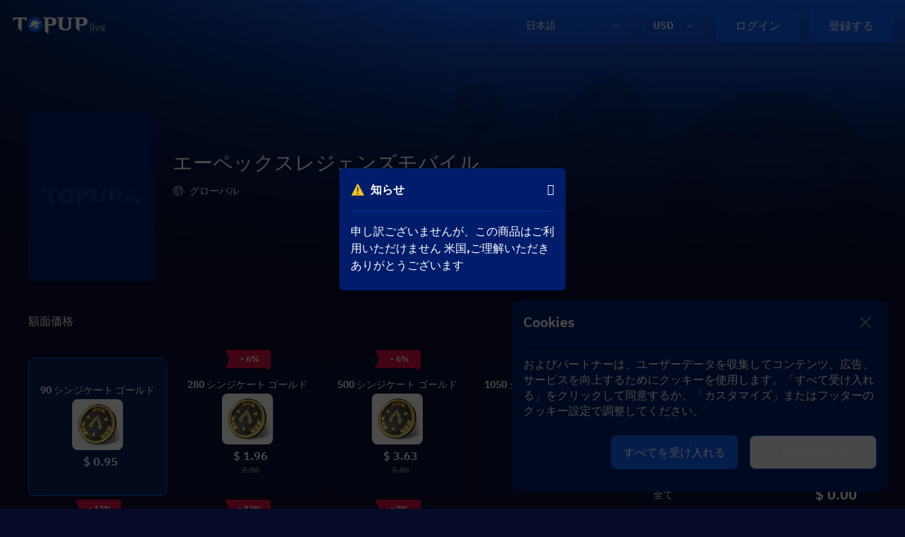

--- FILE ---
content_type: text/html;charset=utf-8
request_url: https://www.topuplive.com/ja/apex-legends-mobile/
body_size: 46799
content:
<!DOCTYPE html><html  lang="ja"><head>
<script>
  // PWA event early capture - prevent missing beforeinstallprompt event
  window.__pwaEventStorage = {
    beforeInstallPrompt: null,
    appInstalled: false
  };
  
  window.addEventListener('beforeinstallprompt', function(e) {
    e.preventDefault();
    e.stopImmediatePropagation();
    window.__pwaEventStorage.beforeInstallPrompt = e;
    // trigger custom event, not store
    document.dispatchEvent(new CustomEvent('pwa-beforeinstall-ready'));
  });

  window.addEventListener('appinstalled', function(e) {
    e.stopImmediatePropagation();
    window.__pwaEventStorage.appInstalled = true;
    // trigger custom event, not store
    document.dispatchEvent(new CustomEvent('pwa-appinstalled-ready'));
  });
</script>
<script>
  window.getIsProd = function (){
    return !["nuxt-topup-v4.xiao-haijing.cn","localhost","192.168."].some(function(item){
      return window.location.hostname.indexOf(item) > -1;
    })
  }
</script>
<script>
window.addEventListener('load', function() {
  if(!window.getIsProd()) return
  // Google Analytics
  var gtagScript = document.createElement('script');
  gtagScript.async = true;
  gtagScript.src = 'https://www.googletagmanager.com/gtag/js?id=G-5MZ162X6KZ';
  document.head.appendChild(gtagScript);
  
  // Criteo
  var criteoScript = document.createElement('script');
  criteoScript.async = true;
  criteoScript.src = '//dynamic.criteo.com/js/ld/ld.js?an=www.topuplive.com&cn=US&ln=en';
  document.head.appendChild(criteoScript);
  
  // Google Tag Manager
  (function(w,d,s,l,i){w[l]=w[l]||[];w[l].push({'gtm.start':
  new Date().getTime(),event:'gtm.js'});var f=d.getElementsByTagName(s)[0],
  j=d.createElement(s),dl=l!='dataLayer'?'&l='+l:'';j.async=true;j.src=
  'https://www.googletagmanager.com/gtm.js?id='+i+dl;f.parentNode.insertBefore(j,f);
  })(window,document,'script','dataLayer','GTM-MBK3B748');
  
  // Google Analytics
  window.dataLayer = window.dataLayer || [];
  function gtag(){dataLayer.push(arguments)};
  gtag('js', new Date());
  gtag('config', 'G-5MZ162X6KZ', { 'allow_enhanced_conversions': true });
  window.gtag = gtag;
  
  // Meta Pixel Code
  !function(f,b,e,v,n,t,s)
  {if(f.fbq)return;n=f.fbq=function(){n.callMethod?
  n.callMethod.apply(n,arguments):n.queue.push(arguments)};
  if(!f._fbq)f._fbq=n;n.push=n;n.loaded=!0;n.version='2.0';
  n.queue=[];t=b.createElement(e);t.async=!0;
  t.src=v;s=b.getElementsByTagName(e)[0];
  s.parentNode.insertBefore(t,s)}(window, document,'script',
  'https://connect.facebook.net/en_US/fbevents.js');
  fbq('init', '561825909926676');
  fbq('track', 'PageView');

  //TikTok Pixel Code
  !function (w, d, t) {
  w.TiktokAnalyticsObject=t;var ttq=w[t]=w[t]||[];ttq.methods=["page","track","identify","instances","debug","on","off","once","ready","alias","group","enableCookie","disableCookie","holdConsent","revokeConsent","grantConsent"],ttq.setAndDefer=function(t,e){t[e]=function(){t.push([e].concat(Array.prototype.slice.call(arguments,0)))}};for(var i=0;i<ttq.methods.length;i++)ttq.setAndDefer(ttq,ttq.methods[i]);ttq.instance=function(t){for(
  var e=ttq._i[t]||[],n=0;n<ttq.methods.length;n++)ttq.setAndDefer(e,ttq.methods[n]);return e},ttq.load=function(e,n){var r="https://analytics.tiktok.com/i18n/pixel/events.js",o=n&&n.partner;ttq._i=ttq._i||{},ttq._i[e]=[],ttq._i[e]._u=r,ttq._t=ttq._t||{},ttq._t[e]=+new Date,ttq._o=ttq._o||{},ttq._o[e]=n||{};n=document.createElement("script")
  ;n.type="text/javascript",n.async=!0,n.src=r+"?sdkid="+e+"&lib="+t;e=document.getElementsByTagName("script")[0];e.parentNode.insertBefore(n,e)};
    ttq.load('D5D37OBC77UCQLCHIJT0');
    ttq.page();
  }(window, document, 'ttq');

  //Yandex.Metrika counter
  (function(){
    (function(m,e,t,r,i,k,a){
        m[i]=m[i]||function(){(m[i].a=m[i].a||[]).push(arguments)};
        m[i].l=1*new Date();
        for (var j = 0; j < document.scripts.length; j++) {if (document.scripts[j].src === r) { return; }}
        k=e.createElement(t),a=e.getElementsByTagName(t)[0],k.async=1,k.src=r,a.parentNode.insertBefore(k,a)
    })(window, document,'script','https://mc.yandex.ru/metrika/tag.js?id=106154629', 'ym');
    ym(106154629, 'init', {ssr:true, webvisor:true, clickmap:true, ecommerce:"dataLayer", accurateTrackBounce:true, trackLinks:true});
  })()
});
</script>
<meta charset="utf-8">
<meta name="viewport" content="width=device-width,initial-scale=1,minimum-scale=1,maximum-scale=1,user-scalable=no">
<title>エーペックスレジェンズモバイル を今すぐリチャージ_価格割引_即時配送_安全保証 - Topup Live</title>
<meta name="renderer" content="webkit">
<meta name="format-detection" content="telephone=no">
<meta property="og:locale" content="ja">
<meta property="og:locale:alternate" content="en">
<meta property="og:locale:alternate" content="zh_tw">
<meta property="og:locale:alternate" content="pt">
<meta property="og:locale:alternate" content="id">
<meta property="og:locale:alternate" content="ar">
<meta property="og:locale:alternate" content="ru">
<meta property="og:locale:alternate" content="ko">
<meta property="og:locale:alternate" content="ms">
<meta property="og:locale:alternate" content="th">
<meta property="og:locale:alternate" content="fr">
<meta property="og:locale:alternate" content="de">
<meta property="og:locale:alternate" content="es">
<meta property="og:locale:alternate" content="pl">
<meta property="og:locale:alternate" content="it">
<meta property="og:locale:alternate" content="no">
<meta property="og:locale:alternate" content="sv">
<meta property="og:locale:alternate" content="nl">
<meta property="og:locale:alternate" content="da">
<meta property="og:locale:alternate" content="vi">
<meta property="og:locale:alternate" content="tr">
<meta property="og:locale:alternate" content="cs">
<meta property="og:locale:alternate" content="ro">
<link rel="apple-touch-icon" href="https://www.topuplive.com/apple-touch-icon-180x180.png">
<link rel="icon" href="https://www.topuplive.com/favicon.ico">
<link rel="manifest" href="/manifest.json">
<link rel="alternate" href="https://www.topuplive.com/apex-legends-mobile/" hreflang="en" data-hid="7fcee50">
<link rel="alternate" href="https://www.topuplive.com/zh-tw/apex-legends-mobile/" hreflang="zh" data-hid="1a9396e">
<link rel="alternate" href="https://www.topuplive.com/zh-tw/apex-legends-mobile/" hreflang="zh-tw" data-hid="4b689dc">
<link rel="alternate" href="https://www.topuplive.com/pt-br/apex-legends-mobile/" hreflang="pt" data-hid="480869f">
<link rel="alternate" href="https://www.topuplive.com/id-id/apex-legends-mobile/" hreflang="id" data-hid="7e3fa1b">
<link rel="alternate" href="https://www.topuplive.com/ar/apex-legends-mobile/" hreflang="ar" data-hid="ca05cf1">
<link rel="alternate" href="https://www.topuplive.com/ru/apex-legends-mobile/" hreflang="ru" data-hid="6520db3">
<link rel="alternate" href="https://www.topuplive.com/ja/apex-legends-mobile/" hreflang="ja" data-hid="396afb4">
<link rel="alternate" href="https://www.topuplive.com/ko/apex-legends-mobile/" hreflang="ko" data-hid="36ab7e8">
<link rel="alternate" href="https://www.topuplive.com/ms/apex-legends-mobile/" hreflang="ms" data-hid="580526b">
<link rel="alternate" href="https://www.topuplive.com/th/apex-legends-mobile/" hreflang="th" data-hid="7ecb5b8">
<link rel="alternate" href="https://www.topuplive.com/fr/apex-legends-mobile/" hreflang="fr" data-hid="484de76">
<link rel="alternate" href="https://www.topuplive.com/de/apex-legends-mobile/" hreflang="de" data-hid="5d718b2">
<link rel="alternate" href="https://www.topuplive.com/es/apex-legends-mobile/" hreflang="es" data-hid="52a6c69">
<link rel="alternate" href="https://www.topuplive.com/pl/apex-legends-mobile/" hreflang="pl" data-hid="72cde5f">
<link rel="alternate" href="https://www.topuplive.com/it/apex-legends-mobile/" hreflang="it" data-hid="08fce45">
<link rel="alternate" href="https://www.topuplive.com/no/apex-legends-mobile/" hreflang="no" data-hid="5e70b8a">
<link rel="alternate" href="https://www.topuplive.com/sv/apex-legends-mobile/" hreflang="sv" data-hid="311848f">
<link rel="alternate" href="https://www.topuplive.com/nl/apex-legends-mobile/" hreflang="nl" data-hid="cbabfd6">
<link rel="alternate" href="https://www.topuplive.com/da/apex-legends-mobile/" hreflang="da" data-hid="65feb59">
<link rel="alternate" href="https://www.topuplive.com/vi/apex-legends-mobile/" hreflang="vi" data-hid="faef7cc">
<link rel="alternate" href="https://www.topuplive.com/tr/apex-legends-mobile/" hreflang="tr" data-hid="d4826f5">
<link rel="alternate" href="https://www.topuplive.com/cs/apex-legends-mobile/" hreflang="cs" data-hid="d81a8e5">
<link rel="alternate" href="https://www.topuplive.com/ro/apex-legends-mobile/" hreflang="ro" data-hid="7ebf5a3">
<link rel="alternate" href="https://www.topuplive.com/apex-legends-mobile/" hreflang="x-default" data-hid="6527e7a">
<link rel="canonical" href="https://www.topuplive.com/ja/apex-legends-mobile/" data-hid="5cca6f5">
<meta property="og:site_name" content="TOPUPLIVE">
<meta property="og:type" content="website">
<meta property="og:url" content="https://www.topuplive.com/ja/apex-legends-mobile/">
<meta property="og:title" content="エーペックスレジェンズモバイル を今すぐリチャージ_価格割引_即時配送_安全保証 - Topup Live">
<meta property="og:description" content="Topup Liveは最もコスト効果の高いエーペックスレジェンズモバイルのチャージ入り口を提供しています。WeChat、Paypal、オンラインバンキング、クレジットカードなどの方法で購入することができます。カスタマーサービスは24時間365日オンラインで、お客様の質問にお答えします。">
<meta property="og:image" content="https://cdn.topuplive.com/uploads/images/goods/20230328/1679987153_DLGjnwbTss.png">
<meta name="keywords" content="エーペックスレジェンズモバイル リチャージ,エーペックスレジェンズモバイル 公式オンラインリチャージ,エーペックスレジェンズモバイル オンラインリチャージ,エーペックスレジェンズモバイル リチャージ方法">
<meta name="description" content="Topup Liveは最もコスト効果の高いエーペックスレジェンズモバイルのチャージ入り口を提供しています。WeChat、Paypal、オンラインバンキング、クレジットカードなどの方法で購入することができます。カスタマーサービスは24時間365日オンラインで、お客様の質問にお答えします。">
<script type="application/ld+json">{"@context":"http://schema.org","@type":"Product","name":"エーペックスレジェンズモバイル","description":"携帯","url":"https://www.topuplive.com/ja/apex-legends-mobile/","productID":72,"image":"https://cdn.topuplive.com/uploads/images/goods/20230328/1679987153_DLGjnwbTss.png","aggregateRating":{"@type":"AggregateRating","bestRating":5,"worstRating":1,"ratingCount":107207,"ratingValue":"4.98"},"offers":{"@type":"AggregateOffer","url":"https://www.topuplive.com/ja/apex-legends-mobile/","priceCurrency":"USD","offerCount":1,"lowPrice":0.95,"highPrice":148.28,"priceValidUntil":"2050-11-05","itemCondition":"https://schema.org/UsedCondition","availability":"https://schema.org/InStock"},"sku":72,"brand":{"@type":"Brand","name":"携帯"},"mpn":72}</script>
<link rel="stylesheet" href="/_nuxt/entry.tRdpFmU-.css">
<link rel="stylesheet" href="/_nuxt/components-goods.BKWKpVvd.css">
<script type="module" src="/_nuxt/5S8XtOHa.js" crossorigin></script></head><body><!----><!--teleport anchor--><!----><!----><!--teleport anchor--><!----><!----><!--teleport anchor--><div style="background:rgb(7, 11, 40);" class="lg:hidden py-3 px-4 fixed z-[9] bottom-0 flex items-center justify-center w-full"><div class="relative w-full flex justify-between items-center space-x-[8px] rtl:space-x-reverse"><div class="flex flex-col justify-center items-start space-y-[6px]"><div class="text-[24px] leading-[28px] font-[600] custom-truncate-line-1">$ 0.00</div><!----></div><button disabled class="button-root flex justify-center items-center button-active button-hover cursor-pointer submit-btn flex items-center justify-center mx-auto w-[128px] h-[56px] rounded-lg" aria-label="Button" style="background:rgb(15, 98, 254);--12f3e7d4:1;--6624246f:0.9;--2c88e604:0.9;" data-v-b5ad915f><!--[--><!--[--><span class="text-[20px] text-white leading-[28px]">即購入</span><!--]--><!--]--><!----></button></div></div><!--teleport anchor--><div id="__nuxt"><!--[--><!----><!----><div dir="ltr"><div class="w-full min-h-screen overflow-hidden bg-page-bg text-white"><!--[--><div id="GoodsPage" class="w-full pb-[80px] lg:pb-0 text-black min-h-screen overflow-hidden" style="--1d7b666a:15, 98, 254;--6e874636:7, 11, 40;"><div class="w-full" id="LayoutGoods" style="--1274c31f:15, 98, 254;--402a4c2b:7, 11, 40;"><div id="GoodsHeader" class="text-white fixed" style="transform:translateY(-0px);" data-v-fd396cf9><!----><div class="bg-[#001141] relative w-full notice-height flex justify-center items-center overflow-y-hidden transition-all" data-v-fd396cf9 style="--40701d58:0px;" data-v-789147d0><a aria-current="page" href="/ja/apex-legends-mobile/" class="router-link-active router-link-exact-active relative notice-height" aria-label="Link" data-v-789147d0><!--[--><img onerror="this.setAttribute(&#39;data-error&#39;, 1)" alt="Image" loading="eager" data-nuxt-img data-v-789147d0 src="/_ipx/_/_nuxt/img-default-custom.DHkB67nQ.webp" class="w-auto object-cover min-h-full h-full"><!--]--></a><div class="absolute right-[20px] inset-y-0 flex justify-center items-center" data-v-789147d0><button class="button-root flex justify-center items-center button-active button-hover cursor-pointer text-[32px]" aria-label="Button" data-v-789147d0 style="--12f3e7d4:1;--6624246f:0.9;--2c88e604:0.9;" data-v-b5ad915f><!--[--><!--[--><img src="/_nuxt/icon-close-32-dark.Dc0VEl6N.svg" class="w-8 h-8" filled data-v-789147d0><!--]--><!--]--><!----></button></div></div><!----><section class="relative hidden lg:block" data-v-fd396cf9><div class="relative custom-safe-zone-header py-3 hidden lg:flex items-center" data-v-fd396cf9><div class="mr-auto" data-v-fd396cf9><a href="/ja/" class="" aria-label="Link" data-v-fd396cf9><!--[--><img onerror="this.setAttribute(&#39;data-error&#39;, 1)" alt="TOPUPLive" loading="eager" data-nuxt-img data-v-fd396cf9 src="/_ipx/_/_nuxt/pc-topuplive-logo-136-32-dark.Dd3TRPg0.webp" class="h-[24px] lg:h-[32px] w-[102px] lg:w-[136px] object-cover cursor-pointer"><!--]--></a></div><div class="ml-3" data-v-fd396cf9><div class="relative inline-block text-white w-full h-[48px] lg:w-[168px]" data-v-fd396cf9 data-v-885d019c><!--[--><button class="button-root flex justify-center items-center button-active cursor-pointer flex items-center justify-between rtl:space-x-reverse theme-btn px-[16px] w-full h-full rounded-[8px] text-[14px]" aria-label="Button" data-v-885d019c style="--12f3e7d4:1;--6624246f:0.9;--2c88e604:0.9;" data-v-b5ad915f><!--[--><!--[--><!--[--><div>日本語</div><!--]--><img src="/_nuxt/icon-down-16-dark.VWdyBEI0.svg" class="w-4 h-4" filled><!--]--><!--]--><!----></button><!----><!--]--></div></div><div class="ml-3" data-v-fd396cf9><div class="relative inline-block text-white w-full h-[48px] lg:w-[92px]" data-v-fd396cf9><!--[--><button class="button-root flex justify-center items-center button-active cursor-pointer flex items-center justify-between rtl:space-x-reverse theme-btn  px-[16px] w-full h-full rounded-[8px] text-[14px] leading-[18px]" aria-label="Button" style="--12f3e7d4:1;--6624246f:0.9;--2c88e604:0.9;" data-v-b5ad915f><!--[--><!--[--><!--[--><div>USD</div><!--]--><img src="/_nuxt/icon-down-16-dark.VWdyBEI0.svg" class="w-4 h-4" filled><!--]--><!--]--><!----></button><!----><!--]--></div></div><div class="relative ml-[12px]" data-v-fd396cf9><div class="relative space-x-[12px] rtl:space-x-reverse" data-v-fd396cf9><button class="feat-btn" data-v-fd396cf9>ログイン</button><button class="feat-btn" data-v-fd396cf9>登録する</button></div><span data-v-fd396cf9></span></div></div><span data-v-fd396cf9></span></section><section class="lg:hidden flex relative z-[1] items-center px-4 h-[64px]" data-v-fd396cf9><img onerror="this.setAttribute(&#39;data-error&#39;, 1)" alt="Image" loading="eager" data-nuxt-img data-v-fd396cf9 src="/_ipx/_/_nuxt/icon-menu-24-dark_2x.DP3GL2Zd.webp" class="w-6 h-6"><img onerror="this.setAttribute(&#39;data-error&#39;, 1)" alt="TOPUPLive" loading="eager" data-nuxt-img data-v-fd396cf9 src="/_ipx/_/_nuxt/pc-topuplive-logo-136-32-dark.Dd3TRPg0.webp" class="h-[24px] lg:h-[32px] w-[102px] lg:w-[136px] object-cover cursor-pointer ml-4"><button class="blue-bg rounded-lg h-10 w-[66px] ml-auto" data-v-fd396cf9>ログイン</button></section><!--teleport start--><!--teleport end--></div><div id="GoodsMain" class="w-full" data-v-f461f62e><div class="h-[176px] lg:h-[430px] w-full relative" data-v-f461f62e><picture class="absolute inset-0 w-full h-full" data-v-f461f62e><source media="(min-width: 1024px)" srcset="https://cdn.topuplive.com/cdn-cgi/image/width=1000,quality=75,format=webp/uploads/images/goods/20240806/1722929977_x9XpnTEeRJ.png" fetchpriority="high" data-v-f461f62e><img src="https://cdn.topuplive.com/cdn-cgi/image/width=375,quality=75,format=webp/uploads/images/goods/20240806/1722929977_x9XpnTEeRJ.png" alt="商品背景图" class="w-full h-full object-cover object-bottom" fetchpriority="high" data-v-f461f62e></picture><div class="absolute inset-0 dark-cover" data-v-f461f62e><div class="absolute inset-0 dark-cover-bottom" data-v-f461f62e></div></div><div class="custom-safe-zone absolute inset-0 mx-auto" data-v-f461f62e><div class="absolute top-0 right-0 w-full h-full px-4 pt-3" data-v-f461f62e><div class="flex px-4 items-start absolute h-[100px] lg:h-[240px] w-full lg:max-w-[1200px] left-0 -bottom-4 lg:bottom-[32px]" data-v-f461f62e><div class="shrink-0 w-[75px] lg:w-[180px] h-full mr-2 lg:mr-6 rounded-lg" data-v-f461f62e><img onerror="this.setAttribute(&#39;data-error&#39;, 1)" width="75" height="100" alt="エーペックスレジェンズモバイル" loading="eager" data-nuxt-img data-v-f461f62e src="/_ipx/s_75x100/_nuxt/img-default-goods.BFrFTbmo.webp" class="w-full h-full rounded-lg object-cover"></div><div class="lg:flex flex-col justify-center h-full" data-v-f461f62e><div data-v-f461f62e><h1 class="leading-[28px] line-clamp-3 lg:leading-[36px] mb-2 lg:mb-[13px] text-[20px] lg:text-[28px] text-white custom-truncate-line-1" data-v-f461f62e>エーペックスレジェンズモバイル</h1><div class="flex items-center" data-v-f461f62e><img onerror="this.setAttribute(&#39;data-error&#39;, 1)" width="12" height="12" alt="Image" loading="eager" data-nuxt-img data-v-f461f62e src="/_ipx/s_12x12/_nuxt/icon-earth-16-dark.tV0fVM1v.webp" class="w-3 h-3 mr-1 lg:w-4 lg:h-4 lg:mr-2 rounded-full"><span class="text-[10px] lg:text-sm lg:leading-[18px] text-white" data-v-f461f62e>グローバル</span></div></div><!----><div class="mt-[66px] max-lg:hidden max-w-[996px]" data-v-f461f62e><p class="text-white w-full text-base leading-[22px]" data-v-f461f62e></p></div></div></div></div></div></div><div class="h-[16px] w-full lg:hidden" data-v-f461f62e></div><!----></div><!----><!--[--><main class="overflow-visible custom-safe-zone lg:mx-auto w-full mb-6"><div class="lg:flex lg:justify-center"><section class="lg:w-[832px] mr-auto"><div id="skuItem" class="text-white w-full lg:max-w-[832px]" data-v-65b1159c><div id="SelectNumber" class="flex items-center text-white mb-3 h-[48px] lg:items-end lg:hidden" data-v-65b1159c data-v-30b2e875><div class="lg:hidden custom-bg w-6 h-6 rounded-full mr-2 flex items-center justify-center" data-v-30b2e875><span data-v-30b2e875>1</span></div><div class="text-sm lg:text-base leading-[18px] lg:leading-[22px]" data-v-30b2e875>額面価格</div></div><div id="SelectNumber" class="flex items-center text-white mb-3 h-[48px] lg:items-center hidden lg:flex" data-v-65b1159c data-v-30b2e875><div class="lg:hidden custom-bg w-6 h-6 rounded-full mr-2 flex items-center justify-center" data-v-30b2e875><span data-v-30b2e875>1</span></div><div class="text-sm lg:text-base leading-[18px] lg:leading-[22px]" data-v-30b2e875>額面価格</div></div><!----><section class="grid-cols-2 lg:grid-cols-4 grid gap-x-3 gap-y-4 lg:gap-x-4 text-center relative mt-[24px] lg:mt-[28px]" data-v-65b1159c><!--[--><div class="sku-active h-[158px]  lg:h-[196px] flex-col cursor-pointer with-hover section-bg border rounded-lg border-solid border-transparent flex relative items-center justify-center" data-v-65b1159c><!--[--><section class="corner-marker" data-v-65b1159c><!----></section><!--]--><section class="flex-col flex items-center" data-v-65b1159c><h3 class="text-xs lg:text-sm leading-[16px] lg:leading-[18px] lg:px-2 px-1" data-v-65b1159c>90 シンジケート ゴールド</h3><img onerror="this.setAttribute(&#39;data-error&#39;, 1)" width="48" height="48" alt="90 シンジケート ゴールド" loading="eager" data-nuxt-img data-v-65b1159c src="https://cdn.topuplive.com/cdn-cgi/image/format=webp/uploads/images/goods/20231013/1697179358_t4WfRTgf62.jpg" class="w-[56px] h-[56px] lg:w-[72px] lg:h-[72px] my-1 object-cover rounded-lg"></section><div class="flex flex-col ml-2 lg:flex-row lg:items-center" data-v-65b1159c><!----><section class="flex-col flex shrink-0" data-v-65b1159c><div class="text-sm lg:text-base leading-[18px] text-white" data-v-65b1159c>$ 0.95</div><!----></section></div><!----></div><div class="h-[158px]  lg:h-[196px] flex-col cursor-pointer with-hover section-bg border rounded-lg border-solid border-transparent flex relative items-center justify-center" data-v-65b1159c><!--[--><section class="corner-marker" data-v-65b1159c><div class="cornermark-root whitespace-nowrap relative h-auto w-auto inline-block" data-v-65b1159c style="--2a622969:#DA0E3E;" data-v-5f4702a1><img src="/_nuxt/cornermark-zuoce-32px.CGCR8ii0.svg" class="cornermark-left w-8 absolute top-0" data-v-5f4702a1><div class="cornermark-rect relative flex justify-center items-center px-[3px]" data-v-5f4702a1><!--[--><span dir="ltr">- 6%</span><!--]--></div><img src="/_nuxt/cornermark-sanjiaoxing-8px.DQvR8xii.svg" class="cornermark-triangle w-2 absolute bottom-[1px] right-0" data-v-5f4702a1></div></section><!--]--><section class="flex-col flex items-center" data-v-65b1159c><h3 class="text-xs lg:text-sm leading-[16px] lg:leading-[18px] lg:px-2 px-1" data-v-65b1159c>280 シンジケート ゴールド</h3><img onerror="this.setAttribute(&#39;data-error&#39;, 1)" width="48" height="48" alt="280 シンジケート ゴールド" loading="eager" data-nuxt-img data-v-65b1159c src="https://cdn.topuplive.com/cdn-cgi/image/format=webp/uploads/images/goods/20231013/1697179373_58qhLoHaYW.jpg" class="w-[56px] h-[56px] lg:w-[72px] lg:h-[72px] my-1 object-cover rounded-lg"></section><div class="flex flex-col ml-2 lg:flex-row lg:items-center" data-v-65b1159c><!----><section class="flex-col flex shrink-0" data-v-65b1159c><div class="text-sm lg:text-base leading-[18px] text-white" data-v-65b1159c>$ 1.96</div><div class="line-through text-[10px] lg:text-xs text-del leading-[14px] ml-1 lg:ml-0" data-v-65b1159c>2.08</div></section></div><!----></div><div class="h-[158px]  lg:h-[196px] flex-col cursor-pointer with-hover section-bg border rounded-lg border-solid border-transparent flex relative items-center justify-center" data-v-65b1159c><!--[--><section class="corner-marker" data-v-65b1159c><div class="cornermark-root whitespace-nowrap relative h-auto w-auto inline-block" data-v-65b1159c style="--2a622969:#DA0E3E;" data-v-5f4702a1><img src="/_nuxt/cornermark-zuoce-32px.CGCR8ii0.svg" class="cornermark-left w-8 absolute top-0" data-v-5f4702a1><div class="cornermark-rect relative flex justify-center items-center px-[3px]" data-v-5f4702a1><!--[--><span dir="ltr">- 6%</span><!--]--></div><img src="/_nuxt/cornermark-sanjiaoxing-8px.DQvR8xii.svg" class="cornermark-triangle w-2 absolute bottom-[1px] right-0" data-v-5f4702a1></div></section><!--]--><section class="flex-col flex items-center" data-v-65b1159c><h3 class="text-xs lg:text-sm leading-[16px] lg:leading-[18px] lg:px-2 px-1" data-v-65b1159c>500 シンジケート ゴールド</h3><img onerror="this.setAttribute(&#39;data-error&#39;, 1)" width="48" height="48" alt="500 シンジケート ゴールド" loading="eager" data-nuxt-img data-v-65b1159c src="https://cdn.topuplive.com/cdn-cgi/image/format=webp/uploads/images/goods/20231013/1697179408_eEiE2wrjg9.jpg" class="w-[56px] h-[56px] lg:w-[72px] lg:h-[72px] my-1 object-cover rounded-lg"></section><div class="flex flex-col ml-2 lg:flex-row lg:items-center" data-v-65b1159c><!----><section class="flex-col flex shrink-0" data-v-65b1159c><div class="text-sm lg:text-base leading-[18px] text-white" data-v-65b1159c>$ 3.63</div><div class="line-through text-[10px] lg:text-xs text-del leading-[14px] ml-1 lg:ml-0" data-v-65b1159c>3.86</div></section></div><!----></div><div class="h-[158px]  lg:h-[196px] flex-col cursor-pointer with-hover section-bg border rounded-lg border-solid border-transparent flex relative items-center justify-center" data-v-65b1159c><!--[--><section class="corner-marker" data-v-65b1159c><div class="cornermark-root whitespace-nowrap relative h-auto w-auto inline-block" data-v-65b1159c style="--2a622969:#DA0E3E;" data-v-5f4702a1><img src="/_nuxt/cornermark-zuoce-32px.CGCR8ii0.svg" class="cornermark-left w-8 absolute top-0" data-v-5f4702a1><div class="cornermark-rect relative flex justify-center items-center px-[3px]" data-v-5f4702a1><!--[--><span dir="ltr">- 12%</span><!--]--></div><img src="/_nuxt/cornermark-sanjiaoxing-8px.DQvR8xii.svg" class="cornermark-triangle w-2 absolute bottom-[1px] right-0" data-v-5f4702a1></div></section><!--]--><section class="flex-col flex items-center" data-v-65b1159c><h3 class="text-xs lg:text-sm leading-[16px] lg:leading-[18px] lg:px-2 px-1" data-v-65b1159c>1050 シンジケート ゴールド</h3><img onerror="this.setAttribute(&#39;data-error&#39;, 1)" width="48" height="48" alt="1050 シンジケート ゴールド" loading="eager" data-nuxt-img data-v-65b1159c src="https://cdn.topuplive.com/cdn-cgi/image/format=webp/uploads/images/goods/20231013/1697179433_5RPabtgZmE.jpg" class="w-[56px] h-[56px] lg:w-[72px] lg:h-[72px] my-1 object-cover rounded-lg"></section><div class="flex flex-col ml-2 lg:flex-row lg:items-center" data-v-65b1159c><!----><section class="flex-col flex shrink-0" data-v-65b1159c><div class="text-sm lg:text-base leading-[18px] text-white" data-v-65b1159c>$ 6.75</div><div class="line-through text-[10px] lg:text-xs text-del leading-[14px] ml-1 lg:ml-0" data-v-65b1159c>7.66</div></section></div><!----></div><div class="h-[158px]  lg:h-[196px] flex-col cursor-pointer with-hover section-bg border rounded-lg border-solid border-transparent flex relative items-center justify-center" data-v-65b1159c><!--[--><section class="corner-marker" data-v-65b1159c><div class="cornermark-root whitespace-nowrap relative h-auto w-auto inline-block" data-v-65b1159c style="--2a622969:#DA0E3E;" data-v-5f4702a1><img src="/_nuxt/cornermark-zuoce-32px.CGCR8ii0.svg" class="cornermark-left w-8 absolute top-0" data-v-5f4702a1><div class="cornermark-rect relative flex justify-center items-center px-[3px]" data-v-5f4702a1><!--[--><span dir="ltr">- 12%</span><!--]--></div><img src="/_nuxt/cornermark-sanjiaoxing-8px.DQvR8xii.svg" class="cornermark-triangle w-2 absolute bottom-[1px] right-0" data-v-5f4702a1></div></section><!--]--><section class="flex-col flex items-center" data-v-65b1159c><h3 class="text-xs lg:text-sm leading-[16px] lg:leading-[18px] lg:px-2 px-1" data-v-65b1159c>2150 シンジケート ゴールド</h3><img onerror="this.setAttribute(&#39;data-error&#39;, 1)" width="48" height="48" alt="2150 シンジケート ゴールド" loading="eager" data-nuxt-img data-v-65b1159c src="https://cdn.topuplive.com/cdn-cgi/image/format=webp/uploads/images/goods/20231013/1697179447_9LcvZDps1D.jpg" class="w-[56px] h-[56px] lg:w-[72px] lg:h-[72px] my-1 object-cover rounded-lg"></section><div class="flex flex-col ml-2 lg:flex-row lg:items-center" data-v-65b1159c><!----><section class="flex-col flex shrink-0" data-v-65b1159c><div class="text-sm lg:text-base leading-[18px] text-white" data-v-65b1159c>$ 13.53</div><div class="line-through text-[10px] lg:text-xs text-del leading-[14px] ml-1 lg:ml-0" data-v-65b1159c>15.37</div></section></div><!----></div><div class="h-[158px]  lg:h-[196px] flex-col cursor-pointer with-hover section-bg border rounded-lg border-solid border-transparent flex relative items-center justify-center" data-v-65b1159c><!--[--><section class="corner-marker" data-v-65b1159c><div class="cornermark-root whitespace-nowrap relative h-auto w-auto inline-block" data-v-65b1159c style="--2a622969:#DA0E3E;" data-v-5f4702a1><img src="/_nuxt/cornermark-zuoce-32px.CGCR8ii0.svg" class="cornermark-left w-8 absolute top-0" data-v-5f4702a1><div class="cornermark-rect relative flex justify-center items-center px-[3px]" data-v-5f4702a1><!--[--><span dir="ltr">- 12%</span><!--]--></div><img src="/_nuxt/cornermark-sanjiaoxing-8px.DQvR8xii.svg" class="cornermark-triangle w-2 absolute bottom-[1px] right-0" data-v-5f4702a1></div></section><!--]--><section class="flex-col flex items-center" data-v-65b1159c><h3 class="text-xs lg:text-sm leading-[16px] lg:leading-[18px] lg:px-2 px-1" data-v-65b1159c>11500 シンジケート ゴールド</h3><img onerror="this.setAttribute(&#39;data-error&#39;, 1)" width="48" height="48" alt="11500 シンジケート ゴールド" loading="eager" data-nuxt-img data-v-65b1159c src="https://cdn.topuplive.com/cdn-cgi/image/format=webp/uploads/images/goods/20231013/1697179479_ed4GMnUtMz.jpg" class="w-[56px] h-[56px] lg:w-[72px] lg:h-[72px] my-1 object-cover rounded-lg"></section><div class="flex flex-col ml-2 lg:flex-row lg:items-center" data-v-65b1159c><!----><section class="flex-col flex shrink-0" data-v-65b1159c><div class="text-sm lg:text-base leading-[18px] text-white" data-v-65b1159c>$ 65.22</div><div class="line-through text-[10px] lg:text-xs text-del leading-[14px] ml-1 lg:ml-0" data-v-65b1159c>74.11</div></section></div><!----></div><div class="h-[158px]  lg:h-[196px] flex-col cursor-pointer with-hover section-bg border rounded-lg border-solid border-transparent flex relative items-center justify-center" data-v-65b1159c><!--[--><section class="corner-marker" data-v-65b1159c><div class="cornermark-root whitespace-nowrap relative h-auto w-auto inline-block" data-v-65b1159c style="--2a622969:#DA0E3E;" data-v-5f4702a1><img src="/_nuxt/cornermark-zuoce-32px.CGCR8ii0.svg" class="cornermark-left w-8 absolute top-0" data-v-5f4702a1><div class="cornermark-rect relative flex justify-center items-center px-[3px]" data-v-5f4702a1><!--[--><span dir="ltr">- 7%</span><!--]--></div><img src="/_nuxt/cornermark-sanjiaoxing-8px.DQvR8xii.svg" class="cornermark-triangle w-2 absolute bottom-[1px] right-0" data-v-5f4702a1></div></section><!--]--><section class="flex-col flex items-center" data-v-65b1159c><h3 class="text-xs lg:text-sm leading-[16px] lg:leading-[18px] lg:px-2 px-1" data-v-65b1159c>23500 シンジケート ゴールド</h3><img onerror="this.setAttribute(&#39;data-error&#39;, 1)" width="48" height="48" alt="23500 シンジケート ゴールド" loading="eager" data-nuxt-img data-v-65b1159c src="https://cdn.topuplive.com/cdn-cgi/image/format=webp/uploads/images/goods/20231013/1697179494_abBRCKVHvN.jpg" class="w-[56px] h-[56px] lg:w-[72px] lg:h-[72px] my-1 object-cover rounded-lg"></section><div class="flex flex-col ml-2 lg:flex-row lg:items-center" data-v-65b1159c><!----><section class="flex-col flex shrink-0" data-v-65b1159c><div class="text-sm lg:text-base leading-[18px] text-white" data-v-65b1159c>$ 138.28</div><div class="line-through text-[10px] lg:text-xs text-del leading-[14px] ml-1 lg:ml-0" data-v-65b1159c>148.28</div></section></div><!----></div><!--]--><!----></section><!----><!--teleport start--><!--teleport end--><!----></div><div id="GoodsInfoDes" class="w-full text-white section-bg mb-10 lg:mb-8 rounded-t-[16px] lg:rounded-[16px] mt-6 hidden lg:block" data-v-b23eadb1><div class="w-full" data-v-b23eadb1><!--[--><div class="h-11" data-v-b23eadb1></div><!--]--><div style="" data-v-b23eadb1><article class="w-full min-h-[300px] rich-article ql-editor opacity-85" style="padding-left:16px;" data-v-b23eadb1><h2>How to find エーペックスレジェンズモバイル Player ID?&nbsp;</h2><ol><li>アカウントを使用してゲームにログインします。</li><li>左上のアバターアイコンをクリックします。</li><li>The エーペックスレジェンズモバイル Player ID will be displayed.</li></ol><p><br></p><p><img   src="https://cdn.topuplive.com/cdn-cgi/image/quality=low,format=webp/uploads/images/goods/20230526/1685068520_COVYGVagkw.jpg" alt="エーペックスレジェンズモバイルのIDを確認する方法"></p><h3>エーペックスレジェンズモバイル Game Features:</h3><p><br></p><ol><li>60 人バトル ロイヤル: 60 人のプレイヤーがマップ上で生き残るために戦い、最後まで生き残った人だけがゲームに勝ちます。</li><li>3 人チーム: プレイヤーは緊密なチームを形成し、ゲーム中に互いに協力して戦うことができます。</li><li>キャラクターの選択: それぞれ独自の能力とスキルを備えた複数のキャラクターから選択できます。プレイヤーは自分のゲームプレイ戦略に最適なものを選択できます。</li><li>チャレンジ ミッション: 複数のミッションを完了することができ、プレイヤーはそれらを完了することで報酬を獲得できます。</li><li>多様な武器と装備: 複数の武器と装備から選択できるため、プレイヤーはゲームプレイのニーズに最適なものを選択できます。</li></ol><p><br></p><h3><a href="https://www.topuplive.com/apex-legends-mobile/" rel="noopener noreferrer" target="_blank">エーペックスレジェンズモバイル Recharge</a>プロセス：</h3><p><br></p><ul><li>Select the エーペックスレジェンズモバイル denomination.</li><li>プレイヤーIDを入力してください。</li><li>支払い方法を確認して選択してください。</li><li>Once payment is made, the エーペックスレジェンズモバイル Tokens you purchased will be credited to your account shortly.</li></ul><p><br></p><h3>エーペックスレジェンズモバイル Available Servers:</h3><p><br></p><p>The game is currently available on multiple servers, including the US, Europe, Asia, and other regions. Players can choose the appropriate server according to their location and needs, fast buy online エーペックスレジェンズモバイル.</p><p><br></p><p><img   src="https://cdn.topuplive.com/cdn-cgi/image/quality=low,format=webp/uploads/images/goods/20230328/1679987046_oYJDlIHbNM.png" alt="エーペックスレジェンズモバイルのIDを確認する方法"></p></article></div><!----><!----></div></div></section><div class="relative overflow-visible w-full lg:w-[344px] mt-[24px] lg:mt-[12px]" style="--sticky-top:100px;--sticky-box-width:auto;--sticky-box-height:auto;" data-v-da8e1570><div class="sticky-placeholder" data-v-da8e1570><div class="sticky-box" data-v-da8e1570><!--[--><!--[--><div id="goodsRechargeInfo" class=""><div class="section-bg rounded-xl pt-5 pb-3 px-[12px] lg:px-[16px] mb-3 lg:mb-4"><div id="SelectNumber" class="flex items-center text-white mb-3" data-v-30b2e875><div class="lg:hidden custom-bg w-6 h-6 rounded-full mr-2 flex items-center justify-center" data-v-30b2e875><span data-v-30b2e875>2</span></div><div class="text-sm lg:text-base leading-[18px] lg:leading-[22px]" data-v-30b2e875>アカウントのリチャージ</div></div><div id="RechargeForm"><!--[--><div class="mt-[12px] first:mt-0"><div class="border-transparent text-white flex input-cmp items-center justify-between border border-solid lg:h-[64px] h-[56px] rounded-lg px-[12px]"><label class="text-sm shrink-0 lg:text-base leading-[16px] lg:leading-[20px]" for="charge_account">User ID</label><div class="flex h-full flex-1 ml-5 items-center justify-end"><input name="charge_account" autocomplete="off" class="bg-transparent cursor-pointer h-full w-0 flex-1 text-right placeholder:text-[12px] lg:placeholder:text-[14px] placeholder:text-right mr-2 placeholder:text-[#ffffff4d]" type="text" id="charge_account" placeholder="Please Enter User ID"><img src="/_nuxt/icon-information-dark-20_2x.CNqGApHs.webp" alt="how to top-up in Topup-live" class="w-5 h-5 cursor-pointer"></div></div></div><!--]--><!----><!--teleport start--><!--teleport end--></div><!----></div><!----><div class="section-bg text-white rounded-xl px-[12px] lg:px-[16px] overflow-hidden"><div class="flex justify-between items-center h-[56px]  rounded-[8px] ps-[12px] pe-[8px] text-[#fff] goods-main-bg w-full my-[12px]" data-v-8f3f7516><img onerror="this.setAttribute(&#39;data-error&#39;, 1)" alt="Image" loading="eager" data-nuxt-img data-v-8f3f7516 src="/_ipx/_/_nuxt/icon-ticket-24-dark_2x.C-TcRb4n.webp" class="w-[24px] h-[24px] me-[8px]"><input class="h-full flex-1 text-[12px] leading-[16px] lg:text-[14px] lg:leading-[18px] font-[600] bg-transparent outline-none appearance-none placeholder:text-[#fff]/30 min-w-[128px] text-right" type="text" autocomplete="off" value="" placeholder="クーポンコード" data-v-8f3f7516><button disabled class="button-root flex justify-center items-center button-active button-hover h-[40px] lg:h-[32px] px-[4px] border border-[#fff] rounded-[8px] ms-[4px] w-[100px] max-w-[100px]" aria-label="Button" data-v-8f3f7516 style="--12f3e7d4:1;--6624246f:0.9;--2c88e604:0.9;" data-v-b5ad915f><!--[--><!--[--><div class="text-[14px] leading-[18px] font-[600]" data-v-8f3f7516>償還</div><!--]--><!--]--><!----></button></div><!----><!----><div class="w-full flex justify-center items-center h-[56px] lg:h-[64px] px-[12px]"><div class="w-full flex items-center justify-between"><div class="text-sm leading-[18px]">全て</div><div class="text-[20px] text-white leading-[28px]">$ 0.00</div></div></div><div class="hidden fixed lg:static bottom-3 lg:flex lg:flex-col items-center justify-start w-full lg:mb-4"><button disabled class="button-root flex justify-center items-center button-active button-hover cursor-pointer submit-btn flex items-center justify-center mx-auto w-full lg:h-[64px] h-[56px] rounded-lg blue-bg" aria-label="Button" style="--12f3e7d4:1;--6624246f:0.9;--2c88e604:0.9;" data-v-b5ad915f><!--[--><!--[--><span class="text-[20px] text-white leading-[28px]">即購入</span><!--]--><!--]--><!----></button></div></div><!----></div><!--teleport start--><!--teleport end--><!----><!--]--><!--]--></div></div></div><div id="GoodsInfoDes" class="w-full text-white section-bg mb-10 lg:mb-8 rounded-t-[16px] lg:rounded-[16px] mt-[24px] lg:hidden" data-v-b23eadb1><div class="w-full" data-v-b23eadb1><!--[--><div class="h-11" data-v-b23eadb1></div><!--]--><div style="" data-v-b23eadb1><article class="w-full min-h-[300px] rich-article ql-editor opacity-85" style="padding-left:16px;" data-v-b23eadb1><h2>How to find エーペックスレジェンズモバイル Player ID?&nbsp;</h2><ol><li>アカウントを使用してゲームにログインします。</li><li>左上のアバターアイコンをクリックします。</li><li>The エーペックスレジェンズモバイル Player ID will be displayed.</li></ol><p><br></p><p><img   src="https://cdn.topuplive.com/cdn-cgi/image/quality=low,format=webp/uploads/images/goods/20230526/1685068520_COVYGVagkw.jpg" alt="エーペックスレジェンズモバイルのIDを確認する方法"></p><h3>エーペックスレジェンズモバイル Game Features:</h3><p><br></p><ol><li>60 人バトル ロイヤル: 60 人のプレイヤーがマップ上で生き残るために戦い、最後まで生き残った人だけがゲームに勝ちます。</li><li>3 人チーム: プレイヤーは緊密なチームを形成し、ゲーム中に互いに協力して戦うことができます。</li><li>キャラクターの選択: それぞれ独自の能力とスキルを備えた複数のキャラクターから選択できます。プレイヤーは自分のゲームプレイ戦略に最適なものを選択できます。</li><li>チャレンジ ミッション: 複数のミッションを完了することができ、プレイヤーはそれらを完了することで報酬を獲得できます。</li><li>多様な武器と装備: 複数の武器と装備から選択できるため、プレイヤーはゲームプレイのニーズに最適なものを選択できます。</li></ol><p><br></p><h3><a href="https://www.topuplive.com/apex-legends-mobile/" rel="noopener noreferrer" target="_blank">エーペックスレジェンズモバイル Recharge</a>プロセス：</h3><p><br></p><ul><li>Select the エーペックスレジェンズモバイル denomination.</li><li>プレイヤーIDを入力してください。</li><li>支払い方法を確認して選択してください。</li><li>Once payment is made, the エーペックスレジェンズモバイル Tokens you purchased will be credited to your account shortly.</li></ul><p><br></p><h3>エーペックスレジェンズモバイル Available Servers:</h3><p><br></p><p>The game is currently available on multiple servers, including the US, Europe, Asia, and other regions. Players can choose the appropriate server according to their location and needs, fast buy online エーペックスレジェンズモバイル.</p><p><br></p><p><img   src="https://cdn.topuplive.com/cdn-cgi/image/quality=low,format=webp/uploads/images/goods/20230328/1679987046_oYJDlIHbNM.png" alt="エーペックスレジェンズモバイルのIDを確認する方法"></p></article></div><!----><!----></div></div></div><nav class="text-gray w-full text-nowrap pl-0.5 lg:flex items-center hidden" data-v-0399a700><!--[--><!--[--><a href="/ja/" class="" aria-label="Link" data-v-0399a700><!--[--><span data-v-0399a700>表紙</span><i class="van-badge__wrapper van-icon van-icon-arrow mx-3" style="" data-v-0399a700><!--[--><!----><!----><!--]--><!----></i><!--]--></a><!--]--><!--[--><a href="/ja/game/" class="" aria-label="Link" data-v-0399a700><!--[--><span data-v-0399a700>ゲーム</span><i class="van-badge__wrapper van-icon van-icon-arrow mx-3" style="" data-v-0399a700><!--[--><!----><!----><!--]--><!----></i><!--]--></a><!--]--><!--[--><a aria-current="page" href="/ja/apex-legends-mobile/" class="router-link-active router-link-exact-active" aria-label="Link" data-v-0399a700><!--[--><span data-v-0399a700>エーペックスレジェンズモバイル</span><!----><!--]--></a><!--]--><!--]--></nav></main><!--]--><div class="w-full mt-auto pb-[24px] lg:pb-[32px] bg-[#001141] text-white space-y-[16px] lg:space-y-0" id="LayoutFooter" data-v-cd0667f7><div class="custom-safe-zone lg:w-full space-y-[16px] lg:space-x-[4px] lg:py-[16px] lg:rtl:space-x-reverse lg:space-y-0 flex flex-col justify-start items-start lg:flex-row lg:justify-between lg:items-center" data-v-cd0667f7><div class="flex flex-col lg:items-center justify-start items-start lg:flex-row lg:space-x-[4px] rtl:space-x-reverse" data-v-cd0667f7><div style="display:none;" class="text-[16px] leading-[22px] font-[600] text-[#0043ce] whitespace-nowrap py-[12px] lg:py-0"><div>支払いサポート</div></div><div class="overflow-x-auto w-full hide-scrollbar"><div class="flex items-center justify-start space-x-[8px] rtl:space-x-reverse"><!--[--><!--]--></div></div></div><div class="max-lg:hidden" data-v-cd0667f7><button class="button-root flex justify-center items-center button-active button-hover cursor-pointer flex items-center justify-center h-[48px] lg:min-w-[194px] space-x-[4px] lg:space-x-[8px] bg-[#002d9c] rtl:space-x-reverse rounded-[8px] w-[194px]" aria-label="Button" data-v-cd0667f7 style="--12f3e7d4:1;--6624246f:0.9;--2c88e604:0.9;" data-v-b5ad915f><!--[--><!--[--><img onerror="this.setAttribute(&#39;data-error&#39;, 1)" alt loading="eager" data-nuxt-img src="https://cdn.topuplive.com/cdn-cgi/image/format=webp/uploads/images/goods/20240809/1723172830_t9WFiaw3oe.webp" class="w-[16px] h-[16px] object-cover rounded-full"><span class="text-[14px] leading-[18px] text-white font-[600]">日本語 / USD</span><!--]--><!--]--><!----></button></div><div class="flex flex-col justify-start items-center space-y-[12px] w-full lg:hidden" data-v-cd0667f7><div class="relative inline-block text-white w-full h-[48px] lg:w-[168px]" data-v-cd0667f7><!--[--><!--[--><button class="button-root flex justify-center items-center button-active cursor-pointer flex items-center justify-between rtl:space-x-reverse bg-[#0353e9] lg:bg-transparent lg:hover:bg-[#0353e9] px-[16px] w-full h-full rounded-[8px] text-[14px] leading-[18px]" aria-label="Button" style="--12f3e7d4:1;--6624246f:0.9;--2c88e604:0.9;" data-v-b5ad915f><!--[--><!--[--><!--[--><div class="flex justify-start items-center space-x-[8px] rtl:space-x-reverse"><img onerror="this.setAttribute(&#39;data-error&#39;, 1)" alt="Image" loading="eager" data-nuxt-img src="https://cdn.topuplive.com/cdn-cgi/image/format=webp/uploads/images/goods/20240809/1723172830_t9WFiaw3oe.webp" class="w-[16px] h-[16px] rounded-full"><div class="text-[14px] leading-[18px]">米国</div></div><!--]--><img src="/_nuxt/icon-down-16-dark.VWdyBEI0.svg" class="w-4 h-4" filled><!--]--><!--]--><!----></button><!--]--><!----><!--]--></div><div class="relative inline-block text-white w-full h-[48px] lg:w-[168px]" data-v-cd0667f7><!--[--><!--[--><button class="button-root flex justify-center items-center button-active cursor-pointer flex items-center justify-between rtl:space-x-reverse bg-[#0353e9] lg:bg-transparent lg:hover:bg-[#0353e9] px-[16px] w-full h-full rounded-[8px] text-[14px] leading-[18px]" aria-label="Button" style="--12f3e7d4:1;--6624246f:0.9;--2c88e604:0.9;" data-v-b5ad915f><!--[--><!--[--><!--[--><div>日本語</div><!--]--><img src="/_nuxt/icon-down-16-dark.VWdyBEI0.svg" class="w-4 h-4" filled><!--]--><!--]--><!----></button><!--]--><!----><!--]--></div><div class="relative inline-block text-white w-full h-[48px] lg:w-[92px]" data-v-cd0667f7><!--[--><!--[--><button class="button-root flex justify-center items-center button-active cursor-pointer flex items-center justify-between rtl:space-x-reverse bg-[#0353e9] lg:bg-transparent lg:hover:bg-[#0353e9] px-[16px] w-full h-full rounded-[8px] text-[14px] leading-[18px]" aria-label="Button" style="--12f3e7d4:1;--6624246f:0.9;--2c88e604:0.9;" data-v-b5ad915f><!--[--><!--[--><!--[--><div>USD</div><!--]--><img src="/_nuxt/icon-down-16-dark.VWdyBEI0.svg" class="w-4 h-4" filled><!--]--><!--]--><!----></button><!--]--><!----><!--]--></div></div></div><div class="bg-[#001d6c] w-full hidden lg:block h-[2px]" data-v-cd0667f7></div><div class="custom-safe-zone flex flex-col justify-start items-center space-y-[16px] lg:space-y-[24px] lg:pt-[32px] lg:pb-[24px]" data-v-cd0667f7><div class="w-full flex flex-col-reverse lg:space-x-[10px] rtl:space-x-reverse justify-start lg:flex-row lg:justify-between items-start space-y-[16px] space-y-reverse lg:space-y-0" data-v-cd0667f7><div class="w-full lg:max-w-[725px] rtl:space-x-reverse lg:flex-wrap flex flex-col space-y-[16px] lg:space-y-0 lg:flex-row justify-start items-start lg:justify-between" data-v-cd0667f7><div class="w-full flex flex-col justify-start lg:flex-row lg:justify-between items-start space-y-[15px] lg:space-x-[10px] lg:space-y-0 text-white lg:max-w-[545px]" data-v-cd0667f7 data-v-b4d7af61><!--[--><div class="w-full lg:w-auto flex flex-col items-start justify-start lg:max-w-[175px]" data-v-b4d7af61><div class="flex w-full lg:w-auto items-center justify-between" data-v-b4d7af61><div class="text-[16px] leading-[22px] font-righteous" data-v-b4d7af61>TOPUP live</div><img src="/_nuxt/icon-unfold-24-dark.Bpb6LkEh.svg" class="w-6 h-6 lg:hidden" filled data-v-b4d7af61></div><div class="mt-[15px] lg:mt-[24px] w-full flex-col items-start justify-start hidden space-y-[8px] lg:flex" data-v-b4d7af61><!--[--><a href="/about-us/" target="_blank" class="w-full flex justify-start items-start space-x-[8px] rtl:space-x-reverse" aria-label="Link" data-v-b4d7af61><!--[--><!----><div class="text-[14px] leading-[22px] font-[600]" data-v-b4d7af61>私たちについて</div><!--]--></a><a href="/guide/en/disclaimers.html" target="_blank" class="w-full flex justify-start items-start space-x-[8px] rtl:space-x-reverse" aria-label="Link" data-v-b4d7af61><!--[--><!----><div class="text-[14px] leading-[22px] font-[600]" data-v-b4d7af61>免責事項</div><!--]--></a><a href="/guide/en/transaction-security.html" target="_blank" class="w-full flex justify-start items-start space-x-[8px] rtl:space-x-reverse" aria-label="Link" data-v-b4d7af61><!--[--><!----><div class="text-[14px] leading-[22px] font-[600]" data-v-b4d7af61>取引の安全性</div><!--]--></a><a href="/guide/en/privacy-policy.html" target="_blank" class="w-full flex justify-start items-start space-x-[8px] rtl:space-x-reverse" aria-label="Link" data-v-b4d7af61><!--[--><!----><div class="text-[14px] leading-[22px] font-[600]" data-v-b4d7af61>プライバシーポリシー</div><!--]--></a><a href="/guide/en/know-your-client.html" target="_blank" class="w-full flex justify-start items-start space-x-[8px] rtl:space-x-reverse" aria-label="Link" data-v-b4d7af61><!--[--><!----><div class="text-[14px] leading-[22px] font-[600]" data-v-b4d7af61>顧客を知る</div><!--]--></a><!--]--></div><div class="lg:hidden mt-[15px] w-full h-[1px] bg-[#001d6c]" data-v-b4d7af61></div></div><div class="w-full lg:w-auto flex flex-col items-start justify-start lg:max-w-[175px]" data-v-b4d7af61><div class="flex w-full lg:w-auto items-center justify-between" data-v-b4d7af61><div class="text-[16px] leading-[22px] font-righteous" data-v-b4d7af61>仕える</div><img src="/_nuxt/icon-unfold-24-dark.Bpb6LkEh.svg" class="w-6 h-6 lg:hidden" filled data-v-b4d7af61></div><div class="mt-[15px] lg:mt-[24px] w-full flex-col items-start justify-start hidden space-y-[8px] lg:flex" data-v-b4d7af61><!--[--><a href="/guide/en/" target="_blank" class="w-full flex justify-start items-start space-x-[8px] rtl:space-x-reverse" aria-label="Link" data-v-b4d7af61><!--[--><!----><div class="text-[14px] leading-[22px] font-[600]" data-v-b4d7af61>ユーザーガイド</div><!--]--></a><a href="/guide/en/shipping-policy.html" target="_blank" class="w-full flex justify-start items-start space-x-[8px] rtl:space-x-reverse" aria-label="Link" data-v-b4d7af61><!--[--><!----><div class="text-[14px] leading-[22px] font-[600]" data-v-b4d7af61>交通政策</div><!--]--></a><a href="/guide/en/payment-method.html" target="_blank" class="w-full flex justify-start items-start space-x-[8px] rtl:space-x-reverse" aria-label="Link" data-v-b4d7af61><!--[--><!----><div class="text-[14px] leading-[22px] font-[600]" data-v-b4d7af61>支払方法</div><!--]--></a><a href="/guide/en/refund-policy.html" target="_blank" class="w-full flex justify-start items-start space-x-[8px] rtl:space-x-reverse" aria-label="Link" data-v-b4d7af61><!--[--><!----><div class="text-[14px] leading-[22px] font-[600]" data-v-b4d7af61>代金返却方針</div><!--]--></a><a href="/guide/en/about-delivery.html" target="_blank" class="w-full flex justify-start items-start space-x-[8px] rtl:space-x-reverse" aria-label="Link" data-v-b4d7af61><!--[--><!----><div class="text-[14px] leading-[22px] font-[600]" data-v-b4d7af61>配送について</div><!--]--></a><!--]--></div><div class="lg:hidden mt-[15px] w-full h-[1px] bg-[#001d6c]" data-v-b4d7af61></div></div><div class="w-full lg:w-auto flex flex-col items-start justify-start lg:max-w-[175px]" data-v-b4d7af61><div class="flex w-full lg:w-auto items-center justify-between" data-v-b4d7af61><div class="text-[16px] leading-[22px] font-righteous" data-v-b4d7af61>ヘルプ</div><img src="/_nuxt/icon-unfold-24-dark.Bpb6LkEh.svg" class="w-6 h-6 lg:hidden" filled data-v-b4d7af61></div><div class="mt-[15px] lg:mt-[24px] w-full flex-col items-start justify-start hidden space-y-[8px] lg:flex" data-v-b4d7af61><!--[--><a href="/guide/en/contact-us.html" target="_blank" class="w-full flex justify-start items-start space-x-[8px] rtl:space-x-reverse" aria-label="Link" data-v-b4d7af61><!--[--><img onerror="this.setAttribute(&#39;data-error&#39;, 1)" alt="Image" loading="lazy" data-nuxt-img data-v-b4d7af61 src="/_ipx/_/_nuxt/icon-contact-20-dark_2x.D45kt7xj.webp" class="w-[20px] h-[20px]"><div class="text-[14px] leading-[22px] font-[600]" data-v-b4d7af61>お問い合わせ</div><!--]--></a><a href="https://api.whatsapp.com/send?phone=60173993733" rel="noreferrer nofollow" target="_blank" class="w-full flex justify-start items-start space-x-[8px] rtl:space-x-reverse" aria-label="Link" data-v-b4d7af61><!--[--><img onerror="this.setAttribute(&#39;data-error&#39;, 1)" alt="Image" loading="lazy" data-nuxt-img data-v-b4d7af61 src="/_ipx/_/_nuxt/icon-whatsapp-20-dark_2x.D28CIKR4.webp" class="w-[20px] h-[20px]"><div class="text-[14px] leading-[22px] font-[600]" data-v-b4d7af61>Whatsapp</div><!--]--></a><a href="/cdn-cgi/l/email-protection#9ceff9eeeaf5fff9dce8f3ece9ecf0f5eaf9b2fff3f1" target="_blank" class="w-full flex justify-start items-start space-x-[8px] rtl:space-x-reverse" aria-label="Link" data-v-b4d7af61><!--[--><img onerror="this.setAttribute(&#39;data-error&#39;, 1)" alt="Image" loading="lazy" data-nuxt-img data-v-b4d7af61 src="/_ipx/_/_nuxt/icon-mailbox-20-dark_2x.C2lLj4eX.webp" class="w-[20px] h-[20px]"><div class="text-[14px] leading-[22px] font-[600]" data-v-b4d7af61><span class="__cf_email__" data-cfemail="384b5d4a4e515b5d784c57484d4854514e5d165b5755">[email&#160;protected]</span></div><!--]--></a><a href="https://discord.gg/qhSdTKGEE6" rel="noreferrer nofollow" target="_blank" class="w-full flex justify-start items-start space-x-[8px] rtl:space-x-reverse" aria-label="Link" data-v-b4d7af61><!--[--><img onerror="this.setAttribute(&#39;data-error&#39;, 1)" alt="Image" loading="lazy" data-nuxt-img data-v-b4d7af61 src="/_ipx/_/_nuxt/icon-discord-20-dark_2x.BNsnVn3i.webp" class="w-[20px] h-[20px]"><div class="text-[14px] leading-[22px] font-[600]" data-v-b4d7af61>コードのためにDiscordに参加してください！</div><!--]--></a><!--]--></div><div class="lg:hidden mt-[15px] w-full h-[1px] bg-[#001d6c]" data-v-b4d7af61></div></div><!--]--></div><div class="w-full lg:w-auto flex flex-col justify-start items-start space-y-[12px] lg:space-y-[16px] text-white" data-v-cd0667f7><div class="text-[16px] leading-[22px] font-righteous">仕事</div><button class="button-root flex justify-center items-center button-active button-hover w-full h-[48px] lg:min-w-[120px] p-[10px] bg-[#002d9c] rounded-[8px] pointer-events-none" aria-label="Button" style="--12f3e7d4:1;--6624246f:0.9;--2c88e604:0.9;" data-v-b5ad915f><!--[--><!--[--><div class="font-[600] text-[16px] leading-[22px]">協力する</div><!--]--><!--]--><!----></button><a href="/cdn-cgi/l/email-protection#e78d86948889a793889792978b8e9182c984888a" target="_self" class="" aria-label="Link"><!--[--><div class="text-[14px] leading-[22px] font-[600]"><span class="__cf_email__" data-cfemail="cca6adbfa3a28cb8a3bcb9bca0a5baa9e2afa3a1">[email&#160;protected]</span></div><!--]--></a><a href="/cdn-cgi/l/email-protection#432136302a2d26303003372c3336332f2a35266d202c2e" target="_self" class="" aria-label="Link"><!--[--><div class="text-[14px] leading-[22px] font-[600]"><span class="__cf_email__" data-cfemail="d3b1a6a0babdb6a0a093a7bca3a6a3bfbaa5b6fdb0bcbe">[email&#160;protected]</span></div><!--]--></a></div></div><div class="w-full lg:w-[400px] flex flex-col justify-start items-center lg:items-start space-y-[16px]" data-v-cd0667f7><div class="w-full flex flex-col justify-start items-start space-y-[12px] lg:space-y-[16px] text-white" data-v-cd0667f7><div class="font-righteous text-[16px] leading-[22px]">パーソナライズされたゲームの特典を入手する</div><div class="w-full flex justify-start items-center h-[48px] border-[2px] border-[#001d6c] rounded-[8px]"><input class="h-full flex-1 px-[16px] bg-transparent outline-none appearance-none" type="text" autocomplete="off" value="" placeholder="メールアドレスを入力"><button class="button-root flex justify-center items-center button-active button-hover hidden min-w-[96px] p-[10px] h-full lg:flex bg-[#002d9c] rounded-[8px]" aria-label="Button" style="--12f3e7d4:1;--6624246f:0.9;--2c88e604:0.9;" data-v-b5ad915f><!--[--><!--[--><div class="font-[600] text-[16px] leading-[22px]">サブスクリプション</div><!--]--><!--]--><!----></button></div><button class="button-root flex justify-center items-center button-active button-hover w-full h-[48px] lg:hidden p-[10px] bg-[#002d9c] rounded-[8px]" aria-label="Button" style="--12f3e7d4:1;--6624246f:0.9;--2c88e604:0.9;" data-v-b5ad915f><!--[--><!--[--><div class="font-[600] text-[16px] leading-[22px]">サブスクリプション</div><!--]--><!--]--><!----></button></div><!----><div class="lg:hidden w-[288px] h-[40px]" data-v-cd0667f7><button class="button-root flex justify-center items-center button-active button-hover" aria-label="Button" style="--12f3e7d4:1;--6624246f:0.9;--2c88e604:0.9;" data-v-b5ad915f><!--[--><!--[--><img onerror="this.setAttribute(&#39;data-error&#39;, 1)" alt="Image" loading="eager" data-nuxt-img src="/_ipx/_/_nuxt/add-to-home-screem_2x.CFb_-92W.webp" class="h-full w-full"><!--]--><!--]--><!----></button><!----></div></div></div><div class="w-full flex flex-col-reverse justify-start items-start lg:flex-row lg:justify-between lg:items-end space-y-[16px] space-y-reverse lg:space-y-0" data-v-cd0667f7><div class="flex flex-col justify-start items-start space-y-[8px] text-white" data-v-cd0667f7><div class="text-[16px] leading-[22px] font-righteous">私たちに従ってください</div><div class="flex justify-start items-center flex-wrap [&amp;&gt;*:not([hidden])~:not([hidden])]:ms-[12px]"><!--[--><a href="https://discord.gg/qhSdTKGEE6" rel="noreferrer nofollow" target="_blank" class="" aria-label="Link"><!--[--><img onerror="this.setAttribute(&#39;data-error&#39;, 1)" alt="TOPUPLive discord" loading="lazy" data-nuxt-img src="/_ipx/_/_nuxt/icon-discord-20-dark_2x.BNsnVn3i.webp" class="w-[20px] h-[20px]"><!--]--></a><a href="https://x.com/Topuplive_" rel="noreferrer nofollow" target="_blank" class="" aria-label="Link"><!--[--><img onerror="this.setAttribute(&#39;data-error&#39;, 1)" alt="TOPUPLive twitter" loading="lazy" data-nuxt-img src="/_ipx/_/_nuxt/icon-twitter-20-dark_2x.CaqALi6D.webp" class="w-[20px] h-[20px]"><!--]--></a><a href="https://www.tiktok.com/@topupliveofficial" rel="noreferrer nofollow" target="_blank" class="" aria-label="Link"><!--[--><img onerror="this.setAttribute(&#39;data-error&#39;, 1)" alt="TOPUPLive tiktok" loading="lazy" data-nuxt-img src="/_ipx/_/_nuxt/icon-douyin-20-dark_2x.59e2vH5V.webp" class="w-[20px] h-[20px]"><!--]--></a><a href="https://whatsapp.com/channel/0029Vb63wyv6hENoI8Yc8n1A" rel="noreferrer nofollow" target="_blank" class="" aria-label="Link"><!--[--><img onerror="this.setAttribute(&#39;data-error&#39;, 1)" alt="TOPUPLive whatsapp" loading="lazy" data-nuxt-img src="/_ipx/_/_nuxt/icon-whatsapp-20-dark-2_2x.AZz9eiN9.webp" class="w-[20px] h-[20px]"><!--]--></a><a href="https://www.youtube.com/@topuplive.com-uk/shorts" rel="noreferrer nofollow" target="_blank" class="" aria-label="Link"><!--[--><img onerror="this.setAttribute(&#39;data-error&#39;, 1)" alt="TOPUPLive youtube" loading="lazy" data-nuxt-img src="/_ipx/_/_nuxt/icon-youtube-2-dark_2x.D1Z5YKoS.webp" class="w-[20px] h-[20px]"><!--]--></a><a href="https://www.facebook.com/people/Topuplive-Global/100083355710309/" rel="noreferrer nofollow" target="_blank" class="" aria-label="Link"><!--[--><img onerror="this.setAttribute(&#39;data-error&#39;, 1)" alt="TOPUPLive facebook" loading="lazy" data-nuxt-img src="/_ipx/_/_nuxt/icon-facebook-20-dark_2x.BiGZvO_c.webp" class="w-[20px] h-[20px]"><!--]--></a><a href="https://t.me/topuplivegame" rel="noreferrer nofollow" target="_blank" class="" aria-label="Link"><!--[--><img onerror="this.setAttribute(&#39;data-error&#39;, 1)" alt="TOPUPLive telegram" loading="lazy" data-nuxt-img src="/_ipx/_/_nuxt/icon-telegram-20-dark_2x.BdG73tCo.webp" class="w-[20px] h-[20px]"><!--]--></a><a href="https://www.reddit.com/r/TOPUPlive_Official/" rel="noreferrer nofollow" target="_blank" class="" aria-label="Link"><!--[--><img onerror="this.setAttribute(&#39;data-error&#39;, 1)" alt="TOPUPLive reddit" loading="lazy" data-nuxt-img src="/_ipx/_/_nuxt/icon-reddit-20-dark_2x.Dnlc-8c7.webp" class="w-[20px] h-[20px]"><!--]--></a><a href="https://vk.com/topuplive" rel="noreferrer nofollow" target="_blank" class="" aria-label="Link"><!--[--><img onerror="this.setAttribute(&#39;data-error&#39;, 1)" alt="TOPUPLive vk" loading="lazy" data-nuxt-img src="/_ipx/_/_nuxt/icon-vk-20-dark_2x.CXVYgG32.webp" class="w-[20px] h-[20px]"><!--]--></a><a href="https://www.pinterest.com/TOPUPlive_global/" rel="noreferrer nofollow" target="_blank" class="" aria-label="Link"><!--[--><img onerror="this.setAttribute(&#39;data-error&#39;, 1)" alt="TOPUPLive pinterest" loading="lazy" data-nuxt-img src="/_ipx/_/_nuxt/icon-pinterest-20-dark_2x.CYkVavhh.webp" class="w-[20px] h-[20px]"><!--]--></a><!--]--></div></div><div class="w-full lg:w-[400px] flex justify-start items-center space-x-[16px] rtl:space-x-reverse" data-v-cd0667f7><a href="https://www.atsec.cn/cn/pci-attestation/atsec-2025-PCI-DSS-C-011248-01.pdf" rel="nofollow" target="_blank" class="" aria-label="Link" data-v-cd0667f7><!--[--><img onerror="this.setAttribute(&#39;data-error&#39;, 1)" alt="pci" loading="lazy" data-nuxt-img src="/_ipx/_/_nuxt/pci_2x.Bezr9U7w.webp" class="w-[106px] h-[40px] object-cover"><!--]--></a><div class="w-[182px] h-[38px] overflow-hidden flex items-center justify-center" data-v-cd0667f7><div class="trustpilot-widget" data-locale="en-US" data-template-id="56278e9abfbbba0bdcd568bc" data-businessunit-id="6315aee8b90547ba50c5988b" data-style-height="38px" data-style-width="300px"><a href="https://www.trustpilot.com/review/www.topuplive.com" target="_blank" rel="noopener">Trustpilot</a></div></div></div></div></div><div class="bg-[#001d6c] w-full hidden lg:block h-[2px]" data-v-cd0667f7></div><div class="custom-safe-zone lg:pt-[24px] flex items-center justify-between" data-v-cd0667f7><div class="flex justify-start items-center lg:space-x-[16px] rtl:space-x-reverse text-white text-[12px] leading-[22px]" data-v-cd0667f7><img onerror="this.setAttribute(&#39;data-error&#39;, 1)" alt="TOPUPLive" loading="eager" data-nuxt-img src="/_ipx/_/_nuxt/pc-topuplive-logo-136-32-dark.Dd3TRPg0.webp" class="h-[24px] lg:h-[32px] w-[102px] lg:w-[136px] object-cover hidden lg:inline-block"><div>Copyright 2025 SEA WHALE TECHNOLOGY PTE.LTD. All Rights Reserved.</div></div><div class="w-full lg:w-[400px] justify-start items-center text-white hidden lg:flex" data-v-cd0667f7><div data-v-cd0667f7>すべてをリチャージ</div></div></div></div><!----></div><div class="animate-pop fixed bottom-[24px] left-[24px] z-[1] w-[368px] hidden lg:block bg-[#001d6c] rounded-[16px]" style="display:none;"><div class="relative flex flex-col justify-between items-center text-white w-full p-[16px] space-y-[12px]"><div class="w-full flex justify-start items-center space-x-[12px] rtl:space-x-reverse"><img onerror="this.setAttribute(&#39;data-error&#39;, 1)" alt loading="eager" data-nuxt-img src="/_ipx/_/_nuxt/img-default-goods.BFrFTbmo.webp" class="w-[75px] h-[100px] rounded-[8px]"><div class="flex-1 flex flex-col justify-between items-start h-[100px]"><div class="text-[16px] leading-[22px] font-[600] custom-truncate-line-2 text-left break-all"></div><div class="text-[14px] leading-[18px] font-[600] custom-truncate-line-2 text-left break-all">先ほど誰かがこれを購入しました!</div></div></div><div class="w-full flex justify-between items-center"><button class="button-root flex justify-center items-center button-active button-hover" aria-label="Button" style="--12f3e7d4:1;--6624246f:0.9;--2c88e604:0.9;" data-v-b5ad915f><!--[--><!--[--><div class="text-[14px] leading-[18px] text-[#0043ce]">No more notice</div><!--]--><!--]--><!----></button><button class="button-root flex justify-center items-center button-active button-hover" aria-label="Button" style="--12f3e7d4:1;--6624246f:0.9;--2c88e604:0.9;" data-v-b5ad915f><!--[--><!--[--><a aria-current="page" href="/ja/apex-legends-mobile/" class="router-link-active router-link-exact-active" aria-label="Link"><!--[--><div class="text-[16px] leading-[22px] font-[600]">見てみましょう</div><!--]--></a><!--]--><!--]--><!----></button></div></div><button class="button-root flex justify-center items-center button-active button-hover absolute top-[4px] right-[4px]" aria-label="Button" style="--12f3e7d4:1;--6624246f:0.9;--2c88e604:0.9;" data-v-b5ad915f><!--[--><!--[--><img src="/_nuxt/icon-close-32-dark.Dc0VEl6N.svg" class="w-8 h-8" filled><!--]--><!--]--><!----></button></div><!----><!----><div id="DiscountDialog" data-v-207cd73c><span data-v-207cd73c></span></div></div><div class="fixed right-[16px] bottom-[100px] lg:right-[37px] lg:bottom-[192px] flex flex-col justify-end items-end z-[1] cursor-pointer"><!----><button class="button-root flex justify-center items-center button-active button-hover max-lg:hidden flex" aria-label="Button" style="--12f3e7d4:1;--6624246f:0.9;--2c88e604:0.9;" data-v-b5ad915f><!--[--><!--[--><img onerror="this.setAttribute(&#39;data-error&#39;, 1)" alt="Image" loading="eager" data-nuxt-img src="/_ipx/_/_nuxt/icon-backtotop-56-hover.OwHDbqg4.webp" class="w-[44px] h-[44px] lg:w-[56px] lg:h-[56px]"><!--]--><!--]--><!----></button></div><!--]--></div><span></span></div><!--]--></div><div id="teleports"></div>
<!-- Google Tag Manager (noscript) -->
<noscript><iframe src="https://www.googletagmanager.com/ns.html?id=GTM-MBK3B748"
height="0" width="0" style="display:none;visibility:hidden"></iframe></noscript>
<!-- End Google Tag Manager (noscript) -->
<!-- Meta Pixel (noscript) -->
<noscript><img height="1" width="1" style="display:none" src="https://www.facebook.com/tr?id=561825909926676&ev=PageView&noscript=1" /></noscript>
<!-- Yandex Metrika (noscript) -->
<noscript><div><img src="https://mc.yandex.ru/watch/106154629" style="position:absolute; left:-9999px;" alt="" /></div></noscript>
<script data-cfasync="false" src="/cdn-cgi/scripts/5c5dd728/cloudflare-static/email-decode.min.js"></script><script type="text/javascript" id="46c440331f36" async>
  window.addEventListener("load",() => {
      document.addEventListener('ftr:tokenReady', function(evt) {
        window.ftr_token = evt.detail;
        // Retrieve the token to be sent to your back-end
        console.log('token:' + window.ftr_token)
      });
      (function () {
        var merchantConfig = {
            csp: false
        };
        //prod
        var siteId = "46c440331f36";
        //test
        if(!window.getIsProd()){
          document.getElementById('46c440331f36').id = "dc671e98a214";
          siteId = "dc671e98a214";
        }
        function t(t,n){for(var e=t.split(""),r=0;r<e.length;++r)e[r]=String.fromCharCode(e[r].charCodeAt(0)+n);return e.join("")}function n(n){return t(n,-L).replace(/%SN%/g,siteId)}function e(){var t="no"+"op"+"fn",n="g"+"a",e="n"+"ame";return window[n]&&window[n][e]===t}function r(){return!(!navigator.brave||"function"!=typeof navigator.brave.isBrave)}function o(){return document.currentScript&&document.currentScript.src}function i(t){try{if("number"==typeof t&&window.location&&window.location.pathname){for(var n=window.location.pathname.split("/"),e=[],r=0;r<=Math.min(n.length-1,Math.abs(t));r++)e.push(n[r]);return e.join("/")||"/"}}catch(t){}return"/"}function c(t){try{G.ex=t,e()&&-1===G.ex.indexOf(B.uB)&&(G.ex+=B.uB),r()&&-1===G.ex.indexOf(B.uBr)&&(G.ex+=B.uBr),o()&&-1===G.ex.indexOf(B.nIL)&&(G.ex+=B.nIL),window.ftr__snp_cwc||(G.ex+=B.s),q(G)}catch(t){}}function a(t,n){function e(o){try{o.blockedURI===t&&(n(),document.removeEventListener(r,e))}catch(t){document.removeEventListener(r,e)}}var r="securitypolicyviolation";document.addEventListener(r,e),setTimeout(function(){document.removeEventListener(r,e)},2*60*1e3)}function u(t,n,e,r){var o=!1;t="https://"+t,a(t,function(){r(!0),o=!0});var i=document.createElement("script");i.onerror=function(){if(!o)try{r(!1),o=!0}catch(t){}},i.onload=e,i.type="text/javascript",i.id="ftr__script",i.async=!0,i.src=t;var c=document.getElementsByTagName("script")[0];c.parentNode.insertBefore(i,c)}function f(t,n,e,r){var o=!1,i=new XMLHttpRequest;if(a("https:"+t,function(){e(new Error("CSP Violation"),!0),o=!0}),"//"===t.slice(0,2)&&(t="https:"+t),"withCredentials"in i)i.open("GET",t,!0);else{if("undefined"==typeof XDomainRequest)return;i=new XDomainRequest,i.open("GET",t)}Object.keys(r).forEach(function(t){i.setRequestHeader(t,r[t])}),i.onload=function(){"function"==typeof n&&n(i)},i.onerror=function(t){if("function"==typeof e&&!o)try{e(t,!1),o=!0}catch(t){}},i.onprogress=function(){},i.ontimeout=function(){"function"==typeof e&&e("tim"+"eo"+"ut",!1)},setTimeout(function(){i.send()},0)}function d(t,siteId,n){function e(t){var n=t.toString(16);return n.length%2?"0"+n:n}function r(t){if(t<=0)return"";for(var n="0123456789abcdef",e="",r=0;r<t;r++)e+=n[Math.floor(Math.random()*n.length)];return e}function o(t){for(var n="",r=0;r<t.length;r++)n+=e(t.charCodeAt(r));return n}function i(t){for(var n=t.split(""),e=0;e<n.length;++e)n[e]=String.fromCharCode(255^n[e].charCodeAt(0));return n.join("")}n=n?"1":"0";var c=[];return c.push(t),c.push(siteId),c.push(n),function(t){var n=40,e="";return t.length<n/2&&(e=","+r(n/2-t.length-1)),o(i(t+e))}(c.join(","))}function s(){function t(){b&&(z(B.dUAL),setTimeout(w,I,B.dUAL))}function n(t,n){c(n?B.uAS+B.uF+B.cP:B.uAS+B.uF)}window.ftr__fdad(t,n)}function w(t){try{var n=t===B.uDF?E:b;if(!n)return;u(n,void 0,function(){try{$(),c(t+B.uS)}catch(t){}},function(n){try{$(),G.td=1*new Date-G.ts,c(n?t+B.uF+B.cP:t+B.uF),t===B.uDF&&s()}catch(t){c(B.eUoe)}})}catch(n){c(t+B.eTlu)}}var h="22g5o{trgtes|:f51forxgiurqw1qhw2vwdwxv",v="fort",m="erTo",l="ken";window.ftr__config={m:merchantConfig,s:"21",si:siteId};var p=!1,g=v+m+l,_=400*24*60,y=10,T={write:function(t,n,e,r){void 0===r&&(r=!0);var o=0;window.ftr__config&&window.ftr__config.m&&window.ftr__config.m.ckDepth&&(o=window.ftr__config.m.ckDepth);var c,a,u=i(o);if(e?(c=new Date,c.setTime(c.getTime()+60*e*1e3),a="; expires="+c.toGMTString()):a="",!r)return void(document.cookie=escape(t)+"="+escape(n)+a+"; path="+u);for(var f=1,d=document.domain.split("."),s=y,w=!0;w&&d.length>=f&&s>0;){var h=d.slice(-f).join(".");document.cookie=escape(t)+"="+escape(n)+a+"; path="+u+"; domain="+h;var v=T.read(t);null!=v&&v==n||(h="."+h,document.cookie=escape(t)+"="+escape(n)+a+"; path="+u+"; domain="+h),w=-1===document.cookie.indexOf(t+"="+n),f++,s--}},read:function(t){var n=null;try{for(var e=escape(t)+"=",r=document.cookie.split(";"),o=32,i=0;i<r.length;i++){for(var c=r[i];c.charCodeAt(0)===o;)c=c.substring(1,c.length);0===c.indexOf(e)&&(n=unescape(c.substring(e.length,c.length)))}}finally{return n}}},S=window.ftr__config.s;S+="ck";var x=function(t){var n=!1,e=null,r=function(){try{if(!e||!n)return;e.remove&&"function"==typeof e.remove?e.remove():document.head.removeChild(e),n=!1}catch(t){}};document.head&&(!function(){e=document.createElement("link"),e.setAttribute("rel","pre"+"con"+"nect"),e.setAttribute("cros"+"sori"+"gin","anonymous"),e.onload=r,e.onerror=r,e.setAttribute("href",t),document.head.appendChild(e),n=!0}(),setTimeout(r,3e3))},L=3,k=n(h||"22g5o{trgtes|:f51forxgiurqw1qhw2vwdwxv"),A=t("[0Uhtxhvw0LG",-L),U=t("[0Fruuhodwlrq0LG",-L),D=t("Li0Qrqh0Pdwfk",-L),b,C="fgq71iruwhu1frp",E=n("(VQ(1"+C+"2vq2(VQ(2vfulsw1mv"),F=n("(VQ(1"+C+"2vqV2(VQ(2vfulsw1mv"),I=10;window.ftr__startScriptLoad=1*new Date;var V=function(t){var n="ft"+"r:tok"+"enR"+"eady";window.ftr__tt&&clearTimeout(window.ftr__tt),window.ftr__tt=setTimeout(function(){try{delete window.ftr__tt,t+="_tt";var e=document.createEvent("Event");e.initEvent(n,!1,!1),e.detail=t,document.dispatchEvent(e)}catch(t){}},1e3)},q=function(t){var n=function(t){return t||""},e=n(t.id)+"_"+n(t.ts)+"_"+n(t.td)+"_"+n(t.ex)+"_"+n(S),r=_;!isNaN(window.ftr__config.m.ckTTL)&&window.ftr__config.m.ckTTL&&(r=window.ftr__config.m.ckTTL),T.write(g,e,r,!0),V(e),window.ftr__gt=e},R=function(){var t=T.read(g)||"",n=t.split("_"),e=function(t){return n[t]||void 0};return{id:e(0),ts:e(1),td:e(2),ex:e(3),vr:e(4)}},M=function(){for(var t={},n="fgu",e=[],r=0;r<256;r++)e[r]=(r<16?"0":"")+r.toString(16);var o=function(t,n,r,o,i){var c=i?"-":"";return e[255&t]+e[t>>8&255]+e[t>>16&255]+e[t>>24&255]+c+e[255&n]+e[n>>8&255]+c+e[n>>16&15|64]+e[n>>24&255]+c+e[63&r|128]+e[r>>8&255]+c+e[r>>16&255]+e[r>>24&255]+e[255&o]+e[o>>8&255]+e[o>>16&255]+e[o>>24&255]},i=function(){if(window.Uint32Array&&window.crypto&&window.crypto.getRandomValues){var t=new window.Uint32Array(4);return window.crypto.getRandomValues(t),{d0:t[0],d1:t[1],d2:t[2],d3:t[3]}}return{d0:4294967296*Math.random()>>>0,d1:4294967296*Math.random()>>>0,d2:4294967296*Math.random()>>>0,d3:4294967296*Math.random()>>>0}},c=function(){var t="",n=function(t,n){for(var e="",r=t;r>0;--r)e+=n.charAt(1e3*Math.random()%n.length);return e};return t+=n(2,"0123456789"),t+=n(1,"123456789"),t+=n(8,"0123456789")};return t.safeGenerateNoDash=function(){try{var t=i();return o(t.d0,t.d1,t.d2,t.d3,!1)}catch(t){try{return n+c()}catch(t){}}},t.isValidNumericalToken=function(t){return t&&t.toString().length<=11&&t.length>=9&&parseInt(t,10).toString().length<=11&&parseInt(t,10).toString().length>=9},t.isValidUUIDToken=function(t){return t&&32===t.toString().length&&/^[a-z0-9]+$/.test(t)},t.isValidFGUToken=function(t){return 0==t.indexOf(n)&&t.length>=12},t}(),B={uDF:"UDF",dUAL:"dUAL",uAS:"UAS",mLd:"1",eTlu:"2",eUoe:"3",uS:"4",uF:"9",tmos:["T5","T10","T15","T30","T60"],tmosSecs:[5,10,15,30,60],bIR:"43",uB:"u",uBr:"b",cP:"c",nIL:"i",s:"s"};try{var G=R();try{G.id&&(M.isValidNumericalToken(G.id)||M.isValidUUIDToken(G.id)||M.isValidFGUToken(G.id))?window.ftr__ncd=!1:(G.id=M.safeGenerateNoDash(),window.ftr__ncd=!0),G.ts=window.ftr__startScriptLoad,q(G),window.ftr__snp_cwc=!!T.read(g),window.ftr__snp_cwc||(E=F);for(var N="for"+"ter"+".co"+"m",O="ht"+"tps://c"+"dn9."+N,j="ht"+"tps://"+G.id+"-"+siteId+".cd"+"n."+N,H="http"+"s://cd"+"n3."+N,P=[O,j,H],Q=0;Q<P.length;Q++)x(P[Q]);var X=new Array(B.tmosSecs.length),z=function(t){for(var n=0;n<B.tmosSecs.length;n++)X[n]=setTimeout(c,1e3*B.tmosSecs[n],t+B.tmos[n])},$=function(){for(var t=0;t<B.tmosSecs.length;t++)clearTimeout(X[t])};window.ftr__fdad=function(n,e){if(!p){p=!0;var r={};r[D]=d(window.ftr__config.s,siteId,window.ftr__config.m.csp),f(k,function(e){try{var r=e.getAllResponseHeaders().toLowerCase();if(r.indexOf(U.toLowerCase())>=0){var o=e.getResponseHeader(U);window.ftr__altd2=t(atob(o),-L-1)}if(r.indexOf(A.toLowerCase())<0)return;var i=e.getResponseHeader(A),c=t(atob(i),-L-1);if(c){var a=c.split(":");if(a&&2===a.length){for(var u=a[0],f=a[1],d="",s=0,w=0;s<20;++s)d+=s%3>0&&w<12?siteId.charAt(w++):G.id.charAt(s);var h=f.split(",");if(h.length>1){var v=h[0],m=h[1];b=u+"/"+v+"."+d+"."+m}}}n()}catch(t){}},function(t,n){e&&e(t,n)},r)}},z(B.uDF),setTimeout(w,I,B.uDF)}catch(t){c(B.mLd)}}catch(t){}
      })();
  })
</script>
<script type="text/javascript" async>
  window.addEventListener("load",() => {
      window._fmOpt = {
        partner: 'playsentral',
        success: function(data) {
          window.trustdecision_blackBox = data;
          console.log('blackBox: '+ data)
        }
      };
      var fm = document.createElement('script');
      fm.type = 'text/javascript'; fm.async = true;
      fm.src = 'https://static.trustdecision.com/tdfp/sg/1ed45a54837595112c4c48528fd48f58/fm.js' + '?t=' + (new Date().getTime()/3600000).toFixed(0);
      var s = document.getElementsByTagName('script')[0];
      s.parentNode.insertBefore(fm, s);
  })
</script>
<!-- Start of LiveChat (www.livechat.com) code -->
<script async>
  window.addEventListener("load",() => {
      window.__lc = window.__lc || {};
      window.__lc.license = 14767608;
      ;(function(n,t,c){function i(n){return e._h?e._h.apply(null,n):e._q.push(n)}var e={_q:[],_h:null,_v:"2.0",on:function(){i(["on",c.call(arguments)])},once:function(){i(["once",c.call(arguments)])},off:function(){i(["off",c.call(arguments)])},get:function(){if(!e._h)throw new Error("[LiveChatWidget] You can't use getters before load.");return i(["get",c.call(arguments)])},call:function(){i(["call",c.call(arguments)])},init:function(){var n=t.createElement("script");n.async=!0,n.type="text/javascript",n.src="https://cdn.livechatinc.com/tracking.js",t.head.appendChild(n)}};!n.__lc.asyncInit&&e.init(),n.LiveChatWidget=n.LiveChatWidget||e}(window,document,[].slice))
  })
</script>
<noscript><a href="https://www.livechat.com/chat-with/14767608/" rel="nofollow">Chat with us</a>, powered by <a href="https://www.livechat.com/?welcome" rel="noopener nofollow" target="_blank">LiveChat</a></noscript>
<!-- End of LiveChat code -->
<!-- <script src="https://static.geetest.com/v4/gt4.js"></script> -->
<script type="application/json" id="__NUXT_DATA__" data-ssr="true">[["Reactive",1],{"data":2,"state":680,"once":682,"_errors":683,"serverRendered":685,"path":686,"pinia":687},{"$NucjaQEUTJ":3,"$lX7fG7RYmc":679},{"en":4,"ja":348},{"Search language":5,"Most popular currencies":6,"All currencies":7,"Sign in":8,"Sign up":9,"Welcome Back":10,"Email or phone number":11,"Password(8-20 characters)":12,"Forget password?":13,"Dont have an account?":14,"or":15,"Continue with social account":16,"Account does not exist":17,"Password is wrong":18,"Forget Password\n":19,"Verification code":20,"Send":21,"Confirm":22,"Create an Account":23,"Email":24,"Agree to the":25,"Agreement":26,"and":27,"Privacy Policy":28,"Already have an account?":29,"Please change the mainstream mailbox and try again":30,"Verification code is wrong":31,"Sign up to get Coupon with a maximum discount of":32,"From":33,"Daily Deals":34,"View More":35,"Coupon":36,"Claim":37,"Exhausted":38,"Coupon claimed":39,"Coupon exhausted":40,"Summary":41,"Flash Sale":42,"left":43,"Upcoming":44,"News & Blogs":45,"Payment Support":46,"About us":47,"Disclaimers":48,"Transaction Security":49,"KYC":50,"Service":51,"User Guide":52,"Shipping Policy":53,"Payment method":54,"Refund Policy":55,"About Delivery":56,"Help":57,"Contact us":58,"Business":59,"cooperation":60,"Get personalized game deals":61,"Enter your email":62,"Subscribe":63,"Success":64,"Follow us":65,"Search Result":66,"Result found":67,"Filter":68,"Clear all":69,"Type":70,"Home":71,"Categories":72,"Read More":73,"New Coupon Arrived":74,"My Profile":75,"Membership":76,"My Coupons":77,"Notifications":78,"Save":79,"Verify email":80,"Verify Phone":81,"Change Password":82,"All Orders":83,"All saved in total":84,"Member Benefits":85,"Discount":86,"Services":87,"Others":88,"Search everything you want":89,"Trending searches":90,"Related results":91,"Choose your language and currency":92,"ASIA":93,"MIDDLE EAST AND NORTH AFRICA":94,"EUROPE":95,"AFRICA":96,"NORTH AMERICA":97,"OCEANIA":98,"SOUTH AMERICA":99,"OTHER":100,"Authentication Notification":101,"Your order has been blocked due to risk concerns. You need to complete the certification application before you can receive the products.":102,"To authenticate":103,"Upload the front of your ID photo":104,"You can choose either a passport, identity card, driver's license, or student ID.":105,"Example：":106,"Upload a selfie with your ID":107,"Keep your ID next to or under your face and ensure that it is as close as possible to the lens of your camera.":108,"Upload a screenshot of the payment bill":109,"The payment screenshot must include the merchant name and transaction number for the current order.":110,"Upload a photo of the front of your bank card":111,"The bank card photo must be of the card you used to pay for your current order.":112,"Thank you! Your information has been submitted for verification. ":113,"The verification review may take some time. Once the review is complete, you can receive the products immediately. You can check the order status at any time.":114,"If you have any questions, please contact customer service online.":115,"Verification Approved":116,"Verification Denied":117,"Resubmit":118,"Click to upload":119,"Denomination":120,"Descriptions":121,"Reviews":122,"Ratings":123,"Leave a Review":124,"Rate":125,"Review":126,"Write your review":127,"Submit Review":128,"Recharge Account":129,"Total":130,"No data available":131,"Buy Now":132,"Member Discount":133,"Apply Coupon":134,"Level":135,"Spending Amount":136,"Available":137,"Not available":138,"Not available in":139,"Available on orders over":140,"Not applicable to":141,"This product is not available":142,"The coupon has not yet become effective":143,"Sorry":144,"thanks for your understanding.":145,"Attention":146,"Invalid account":147,"Sub-total":148,"Fees":149,"Pay Now":150,"By clicking \"Pay Now,\" I acknowledge that I have read and accepted the":151,"Daily Limit of":152,"Monthly Limit of":153,"Single Transaction Limit of":154,"Maximum Daily Transaction Limit":155,"No payment method available for this product in":156,"If you have any questions, please contact the online service.":157,"Your account has been blocked, please contact customer service.":158,"The current payment method does not support the current currency":159,"The current payment method is not supported by the current terminal":160,"The price has changed, please refresh the page":161,"The denomination is sold out":162,"The product is temporarily under maintenance. Please try again later.":163,"View Order":164,"Enjoy More Discounts":165,"Add on WhatsApp":166,"Up to 40% OFF on APP":167,"Chat":168,"Download":169,"Payment Method":170,"Price Details":171,"Special Offer":172,"Enjoy priority shipping rights on the app":173,"In shipping it will be ready in 5 minutes":174,"It is handling please hold on or just contact customer service":175,"Refund has been initiated, and the funds will be returned to the original account within 2-7 working days":176,"Due to payment channel restrictions, your order needs to be shipped after submitting information for review":177,"Detail":178,"CDK":179,"Buy Again":180,"Cancel Order":181,"Are you sure you want to cancel the order?":182,"If a coupon was used, canceled orders will return unexpired coupons. Expired coupons cannot be reused.":183,"Customer service":184,"Refresh":185,"View audit results":186,"Pending Payment":187,"Pending Shipment":188,"Order Canceled":189,"Order Timeout":190,"In Shipping":191,"Shipment Successful":192,"Pending Refund":193,"Refund Successful":194,"Refund Failed":195,"View CDK":196,"Card Number":197,"Expiration date":198,"Redemption Instructions":199,"My Orders":200,"Refund":201,"All Purchased Items":202,"No Orders Yet,You haven't placed an order yet, please add items to checkout when you are ready.":203,"Used":204,"Expired":205,"Usage threshold":206,"Available for all products":207,"Available for specified products":208,"Cannot be combined with flash sales, special offers, or member discounts":209,"Ends on":210,"Sorry, this product is not available in":211,"Someone purchase this 1 minute before!":212,"No more remind":213,"lets see":214,"Share to":215,"Notice":216,"Logout":217,"View ALL":218,"Recommended For You":219,"New Coming":220,"The maximum claim limit has been reached":221,"Maximum discount":222,"Global":223,"To":224,"Accept all":225,"Customize":226,"We value your privacy!":227,"Manage Cookie preferences":228,"Necessary Cookies":229,"Always active":230,"Necessary cookies are required for the website to function and cannot be disabled. In most cases, these cookies are only used to respond to certain actions and service requests you make, including setting preferences, logging in, and filling in forms. You can set your browser to warn or block these cookies, but this may cause some parts of the website not to function as expected.":231,"Preferences Cookies":232,"Preference cookies collect the data concerning your personalized experience on the site. Everything from the website’s behavior to looks and your preferred region depends on this cookie form.":233,"Analytical Cookies":234,"Analytical cookies allow us to monitor and analyze visits from a variety of traffic sources, this helps us to improve the overall site’s performance. This type of cookie also provides data on the most and least visited pages as well as the visitor’s navigation path around the site. The entirety of data collected by analytical cookies is aggregated and therefore completely anonymous. If these cookies are disabled, we can no longer follow your visits.":235,"Marketing cookies":236,"Marketing cookies, in most cases, are set by our advertising partners all throughout our site. Our partners may use this form of internet cookie to build a profile of your interests in order to provide you with relevant adverts while visiting other sites. These cookies don’t store your direct/personal information, instead, they identify your browser and internet device. When disabled, the amount of advertising you encounter will not change but will be less relevant to you.":237,"Confirm choices":238,"Expiration Date":239,"View Details":240,"Back":241,"Please fill in the complete recharge information!":242,"Thanks for your review!":243,"The product price has changed. Please refresh and try again":244,"Congratulations! You are invited to experience our upcoming 4.0 version of website in advance. We highly value your feedback!":245,"Exclusive Invitation":246,"Explore Now":247,"Maybe Later":248,"Order / User":249,"Order / Day":250,"Order / Month":251,"Order canceled successfully":252,"The recharge account is required":253,"Login success":254,"Day":255,"Coupon Expiration Notification":256,"Click for details":257,"Coming soon":258,"VIP Customer":259,"You have expiring coupon":260,"Invalid email":261,"Phone number":262,"TOP UP NOW":263,"joined the event":264,"received a reward":265,"SIGN UP":266,"EVENT":267,"CLAIM":268,"The charge account field is required.":269,"Event Time":270,"Available Rewards":271,"Your Referrals":272,"Event Participants: Available to all registered users of TOPUPLive":273,"Copy successfully":274,"Share this link with your friends":275,"Limited Time":276,"Event Description":277,"Description":278,"Your Recharge Account":279,"Your Spent":280,"PURCHASE":281,"Recharge For Everything":282,"The account is abnormal, you can complete the pending orders first or come back tomorrow！Please do not operate frequently":283,"Due to frequent operations, The account was suspended. Please contact online customer service":284,"Your consumption has reached the maximum limit, please come back tomorrow":285,"Related products":286,"Related News":287,"Coupon Code":288,"The Coupon Code is invalid. Please enter the Code correctly.":289,"This Coupon Code has expired. Please enter another code.":290,"This Coupon Code has reached the maximum redeem limit.Please try another code.":291,"The Coupon Code redeemed successfully, but the current value is not available.":292,"The Coupon Code redeemed successfully! Your total has been updated.":293,"This Coupon Code is not yet active. Please try again later.":294,"This promo code is restricted to specific membership levels. Your current level is not available.":295,"The product is sold out. Please contact customer service or try again later.":296,"This product value is out of stock. Please choose another value.":297,"Redeem":298,"COMING SOON":299,"Join Discord for Codes!":300,"Price":301,"Official Discount":302,"The final payment amount will be confirmed on the checkout page":303,"Sign up for discount":304,"Recharge Method":305,"Login Top-up":306,"It is Login Top-up service. You are required to provide your account log in details after completing your payment. Topuplive guarantees that your account information will be used for this one-time top-up service only.":307,"Submit Recharge Information":308,"Please provide your account log in details after completing your payment. Topuplive.com guarantees that your account information will be used for this one-time top-up service only.":309,"Submit Information":310,"Top-up":311,"Complete":312,"Order":313,"Payment":314,"Shipment":315,"To complete your order, please submit your top-up details promptly. Missing information will result in automatic refund within 24 hours.":316,"optional":317,"How to buy?":318,"Customer Service":319,"Supplementary Information":320,"Review Your Submission":321,"Please confirm your details below, And contact customer service immediately to complete your order.":322,"Product Name":323,"Order Number":324,"Copy and contact Customer Service":325,"TOPUPlive - A Cheaper and Safer Game Top Up Center":326,"TOPUPlive: Global secure game transaction platform for PUBG/Genshin Impact/Free Fire top-ups & item trading. Trusted by players worldwide. Safe, fast, cross-game services!":327,"topuplive,live top up,live recharge,online game store,game card,gift card,cd-key,mobile games top up":328,"TOPUPlive and partners use cookies to collect user data for enhancing site content, ads, and services. Click \"Accept all\" to consent, or adjust via \"Customize\" or footer cookie preferences.":329,"This order used a specific payment method, so it cannot be canceled.":330,"Add to desktop for easier and quicker top-ups":331,"Add to desktop to get an 8% OFF coupon":332,"Later":333,"No more prompts":334,"After completing the modifications, please contact customer service to arrange shipment.":335,"Update Recharge Account":336,"Submit":337,"Search Items":338,"Please do not leave. We are about to recharge your account, and some of the following information may need to be confirmed.":339,"Your refund should arrive within 7 business days.":340,"Coupon-eligible platforms":341,"Maximum single transaction":342,"Minimum single transaction":343,"Region mismatch detected，Please select the correct regional denomination:":344,"Membership is not available in your account's region":345,"TOPUPlive - Power Up Your Game Life, Light Up Global Fun":346,"test abc":347},"Search language","Most popular currencies","All currencies","Sign in","Sign up","Welcome Back","Email or phone number","Password(8-20 characters)","Forget password?","Dont have an account?","or","Continue with social account","Account does not exist","Password is wrong","Forget Password\n","Verification code","Send","Confirm","Create an Account","Email","Agree to the","Agreement","and","Privacy Policy","Already have an account?","Please change the mainstream mailbox and try again","Verification code is wrong","Sign up to get Coupon with a maximum discount of","From","Daily Deals","View More","Coupon","Claim","Exhausted","Coupon claimed","Coupon exhausted","Summary","Flash Sale","left","Upcoming","News & Blogs","Payment Support","About us","Disclaimers","Transaction Security","KYC","Service","User Guide","Shipping Policy","Payment method","Refund Policy","About Delivery","Help","Contact us","Business","cooperation","Get personalized game deals","Enter your email","Subscribe","Success","Follow us","Search Result","Result found","Filter","Clear all","Type","Home","Categories","Read More","New Coupon Arrived","My Profile","Membership","My Coupons","Notifications","Save","Verify email","Verify Phone","Change Password","All Orders","All saved in total","Member Benefits","Discount","Services","Others","Search everything you want","Trending searches","Related results","Choose your language and currency","ASIA","MIDDLE EAST AND NORTH AFRICA","EUROPE","AFRICA","NORTH AMERICA","OCEANIA","SOUTH AMERICA","OTHER","Authentication Notification","Your order has been blocked due to risk concerns. You need to complete the certification application before you can receive the products.","To authenticate","Upload the front of your ID photo","You can choose either a passport, identity card, driver's license, or student ID.","Example：","Upload a selfie with your ID","Keep your ID next to or under your face and ensure that it is as close as possible to the lens of your camera.","Upload a screenshot of the payment bill","The payment screenshot must include the merchant name and transaction number for the current order.","Upload a photo of the front of your bank card","The bank card photo must be of the card you used to pay for your current order.","Thank you! Your information has been submitted for verification. ","The verification review may take some time. Once the review is complete, you can receive the products immediately. You can check the order status at any time.","If you have any questions, please contact customer service online.","Verification Approved","Verification Denied","Resubmit","Click to upload","Denomination","Descriptions","Reviews","Ratings","Leave a Review","Rate","Review","Write your review","Submit Review","Recharge Account","Total","No data available","Buy Now","Member Discount","Apply Coupon","Level","Spending Amount","Available","Not available","Not available in","Available on orders over","Not applicable to","This product is not available","The coupon has not yet become effective","Sorry","thanks for your understanding.","Attention","Invalid account","Sub-total","Fees","Pay Now","By clicking \"Pay Now,\" I acknowledge that I have read and accepted the","Daily Limit of","Monthly Limit of","Single Transaction Limit of","Maximum Daily Transaction Limit","No payment method available for this product in","If you have any questions, please contact the online service.","Your account has been blocked, please contact customer service.","The current payment method does not support the current currency","The current payment method is not supported by the current terminal","The price has changed, please refresh the page","The denomination is sold out","The product is temporarily under maintenance. Please try again later.","View Order","Enjoy More Discounts","Add on WhatsApp","Up to 40% OFF on APP","Chat","Download","Payment Method","Price Details","Special Offer","Enjoy priority shipping rights on the app","In shipping it will be ready in 5 minutes","It is handling please hold on or just contact customer service","Refund has been initiated, and the funds will be returned to the original account within 2-7 working days","Due to payment channel restrictions, your order needs to be shipped after submitting information for review","Detail","CDK","Buy Again","Cancel Order","Are you sure you want to cancel the order?","If a coupon was used, canceled orders will return unexpired coupons. Expired coupons cannot be reused.","Customer service","Refresh","View audit results","Pending Payment","Pending Shipment","Order Canceled","Order Timeout","In Shipping","Shipment Successful","Pending Refund","Refund Successful","Refund Failed","View CDK","Card Number","Expiration date","Redemption Instructions","My Orders","Refund","All Purchased Items","No Orders Yet,You haven't placed an order yet, please add items to checkout when you are ready.","Used","Expired","Usage threshold","Available for all products","Available for specified products","Cannot be combined with flash sales, special offers, or member discounts","Ends on","Sorry, this product is not available in","Someone purchase this 1 minute before!","No more remind","lets see","Share to","Notice","Logout","View ALL","Recommended For You","New Coming","The maximum claim limit has been reached","Maximum discount","Global","To","Accept all","Customize","We value your privacy!","Manage Cookie preferences","Necessary Cookies","Always active","Necessary cookies are required for the website to function and cannot be disabled. In most cases, these cookies are only used to respond to certain actions and service requests you make, including setting preferences, logging in, and filling in forms. You can set your browser to warn or block these cookies, but this may cause some parts of the website not to function as expected.","Preferences Cookies","Preference cookies collect the data concerning your personalized experience on the site. Everything from the website’s behavior to looks and your preferred region depends on this cookie form.","Analytical Cookies","Analytical cookies allow us to monitor and analyze visits from a variety of traffic sources, this helps us to improve the overall site’s performance. This type of cookie also provides data on the most and least visited pages as well as the visitor’s navigation path around the site. The entirety of data collected by analytical cookies is aggregated and therefore completely anonymous. If these cookies are disabled, we can no longer follow your visits.","Marketing cookies","Marketing cookies, in most cases, are set by our advertising partners all throughout our site. Our partners may use this form of internet cookie to build a profile of your interests in order to provide you with relevant adverts while visiting other sites. These cookies don’t store your direct/personal information, instead, they identify your browser and internet device. When disabled, the amount of advertising you encounter will not change but will be less relevant to you.","Confirm choices","Expiration Date","View Details","Back","Please fill in the complete recharge information!","Thanks for your review!","The product price has changed. Please refresh and try again","Congratulations! You are invited to experience our upcoming 4.0 version of website in advance. We highly value your feedback!","Exclusive Invitation","Explore Now","Maybe Later","Order / User","Order / Day","Order / Month","Order canceled successfully","The recharge account is required","Login success","Day","Coupon Expiration Notification","Click for details","Coming soon","VIP Customer","You have expiring coupon","Invalid email","Phone number","TOP UP NOW","joined the event","received a reward","SIGN UP","EVENT","CLAIM","The charge account field is required.","Event Time","Available Rewards","Your Referrals","Event Participants: Available to all registered users of TOPUPLive","Copy successfully","Share this link with your friends","Limited Time","Event Description","Description","Your Recharge Account","Your Spent","PURCHASE","Recharge For Everything","The account is abnormal, you can complete the pending orders first or come back tomorrow！Please do not operate frequently","Due to frequent operations, The account was suspended. Please contact online customer service","Your consumption has reached the maximum limit, please come back tomorrow","Related products","Related News","Coupon Code","The Coupon Code is invalid. Please enter the Code correctly.","This Coupon Code has expired. Please enter another code.","This Coupon Code has reached the maximum redeem limit.Please try another code.","The Coupon Code redeemed successfully, but the current value is not available.","The Coupon Code redeemed successfully! Your total has been updated.","This Coupon Code is not yet active. Please try again later.","This promo code is restricted to specific membership levels. Your current level is not available.","The product is sold out. Please contact customer service or try again later.","This product value is out of stock. Please choose another value.","Redeem","COMING SOON","Join Discord for Codes!","Price","Official Discount","The final payment amount will be confirmed on the checkout page","Sign up for discount","Recharge Method","Login Top-up","It is Login Top-up service. You are required to provide your account log in details after completing your payment. Topuplive guarantees that your account information will be used for this one-time top-up service only.","Submit Recharge Information","Please provide your account log in details after completing your payment. Topuplive.com guarantees that your account information will be used for this one-time top-up service only.","Submit Information","Top-up","Complete","Order","Payment","Shipment","To complete your order, please submit your top-up details promptly. Missing information will result in automatic refund within 24 hours.","optional","How to buy?","Customer Service","Supplementary Information","Review Your Submission","Please confirm your details below, And contact customer service immediately to complete your order.","Product Name","Order Number","Copy and contact Customer Service","TOPUPlive - A Cheaper and Safer Game Top Up Center","TOPUPlive: Global secure game transaction platform for PUBG/Genshin Impact/Free Fire top-ups & item trading. Trusted by players worldwide. Safe, fast, cross-game services!","topuplive,live top up,live recharge,online game store,game card,gift card,cd-key,mobile games top up","TOPUPlive and partners use cookies to collect user data for enhancing site content, ads, and services. Click \"Accept all\" to consent, or adjust via \"Customize\" or footer cookie preferences.","This order used a specific payment method, so it cannot be canceled.","Add to desktop for easier and quicker top-ups","Add to desktop to get an 8% OFF coupon","Later","No more prompts","After completing the modifications, please contact customer service to arrange shipment.","Update Recharge Account","Submit","Search Items","Please do not leave. We are about to recharge your account, and some of the following information may need to be confirmed.","Your refund should arrive within 7 business days.","Coupon-eligible platforms","Maximum single transaction","Minimum single transaction","Region mismatch detected，Please select the correct regional denomination:","Membership is not available in your account's region","TOPUPlive - Power Up Your Game Life, Light Up Global Fun","test abc",{"Search language":349,"Most popular currencies":350,"All currencies":351,"Sign in":352,"Sign up":353,"Welcome Back":354,"Email or phone number":355,"Password(8-20 characters)":356,"Forget password?":357,"Dont have an account?":358,"or":359,"Continue with social account":360,"Account does not exist":361,"Password is wrong":362,"Forget Password\n":363,"Verification code":364,"Send":365,"Confirm":366,"Create an Account":367,"Email":368,"Agree to the":369,"Agreement":370,"and":371,"Privacy Policy":372,"Already have an account?":373,"Please change the mainstream mailbox and try again":374,"Verification code is wrong":375,"Sign up to get Coupon with a maximum discount of":376,"From":377,"Daily Deals":378,"View More":379,"Coupon":380,"Claim":381,"Exhausted":382,"Coupon claimed":383,"Coupon exhausted":384,"Summary":385,"Flash Sale":386,"left":387,"Upcoming":388,"News & Blogs":389,"Payment Support":390,"About us":391,"Disclaimers":392,"Transaction Security":393,"KYC":394,"Service":395,"User Guide":396,"Shipping Policy":397,"Payment method":398,"Refund Policy":399,"About Delivery":400,"Help":401,"Contact us":402,"Business":403,"cooperation":404,"Get personalized game deals":405,"Enter your email":406,"Subscribe":407,"Success":408,"Follow us":409,"Search Result":410,"Result found":411,"Filter":412,"Clear all":413,"Type":414,"Home":415,"Categories":416,"Read More":417,"New Coupon Arrived":418,"My Profile":419,"Membership":420,"My Coupons":421,"Notifications":422,"Save":423,"Verify email":424,"Verify Phone":425,"Change Password":426,"All Orders":427,"All saved in total":428,"Member Benefits":429,"Discount":430,"Services":395,"Others":431,"Search everything you want":432,"Trending searches":433,"Related results":434,"Choose your language and currency":435,"ASIA":436,"MIDDLE EAST AND NORTH AFRICA":437,"EUROPE":438,"AFRICA":439,"NORTH AMERICA":440,"OCEANIA":441,"SOUTH AMERICA":442,"OTHER":443,"Authentication Notification":444,"Your order has been blocked due to risk concerns. You need to complete the certification application before you can receive the products.":445,"To authenticate":366,"Upload the front of your ID photo":446,"You can choose either a passport, identity card, driver's license, or student ID.":447,"Example：":448,"Upload a selfie with your ID":449,"Keep your ID next to or under your face and ensure that it is as close as possible to the lens of your camera.":450,"Upload a screenshot of the payment bill":451,"The payment screenshot must include the merchant name and transaction number for the current order.":452,"Upload a photo of the front of your bank card":453,"The bank card photo must be of the card you used to pay for your current order.":454,"Thank you! Your information has been submitted for verification. ":455,"The verification review may take some time. Once the review is complete, you can receive the products immediately. You can check the order status at any time.":456,"If you have any questions, please contact customer service online.":457,"Verification Approved":458,"Verification Denied":459,"Resubmit":460,"Click to upload":461,"Denomination":462,"Descriptions":463,"Reviews":464,"Ratings":465,"Leave a Review":464,"Rate":465,"Review":464,"Write your review":466,"Submit Review":467,"Recharge Account":468,"Total":469,"No data available":470,"Buy Now":471,"Member Discount":472,"Apply Coupon":473,"Level":474,"Spending Amount":475,"Available":476,"Not available":477,"Not available in":478,"Available on orders over":479,"Not applicable to":478,"This product is not available":480,"The coupon has not yet become effective":481,"Sorry":482,"thanks for your understanding.":483,"Attention":484,"Invalid account":485,"Sub-total":486,"Fees":487,"Pay Now":488,"By clicking \"Pay Now,\" I acknowledge that I have read and accepted the":489,"Daily Limit of":490,"Monthly Limit of":491,"Single Transaction Limit of":492,"Maximum Daily Transaction Limit":493,"No payment method available for this product in":494,"If you have any questions, please contact the online service.":457,"Your account has been blocked, please contact customer service.":495,"The current payment method does not support the current currency":496,"The current payment method is not supported by the current terminal":497,"The price has changed, please refresh the page":498,"The denomination is sold out":499,"The product is temporarily under maintenance. Please try again later.":500,"View Order":501,"Enjoy More Discounts":502,"Add on WhatsApp":503,"Up to 40% OFF on APP":504,"Chat":505,"Download":506,"Payment Method":398,"Price Details":507,"Special Offer":508,"Enjoy priority shipping rights on the app":509,"In shipping it will be ready in 5 minutes":510,"It is handling please hold on or just contact customer service":511,"Refund has been initiated, and the funds will be returned to the original account within 2-7 working days":512,"Due to payment channel restrictions, your order needs to be shipped after submitting information for review":513,"Detail":514,"CDK":179,"Buy Again":515,"Cancel Order":516,"Are you sure you want to cancel the order?":517,"If a coupon was used, canceled orders will return unexpired coupons. Expired coupons cannot be reused.":518,"Customer service":519,"Refresh":520,"View audit results":521,"Pending Payment":522,"Pending Shipment":523,"Order Canceled":524,"Order Timeout":525,"In Shipping":526,"Shipment Successful":527,"Pending Refund":528,"Refund Successful":529,"Refund Failed":530,"View CDK":531,"Card Number":532,"Expiration date":533,"Redemption Instructions":534,"My Orders":535,"Refund":536,"All Purchased Items":537,"No Orders Yet,You haven't placed an order yet, please add items to checkout when you are ready.":538,"Used":539,"Expired":540,"Usage threshold":541,"Available for all products":542,"Available for specified products":543,"Cannot be combined with flash sales, special offers, or member discounts":544,"Ends on":545,"Sorry, this product is not available in":546,"Someone purchase this 1 minute before!":547,"No more remind":548,"lets see":549,"Share to":550,"Notice":484,"Logout":551,"View ALL":552,"Recommended For You":553,"New Coming":554,"The maximum claim limit has been reached":555,"Maximum discount":556,"Global":557,"To":558,"Accept all":559,"Customize":560,"We value your privacy!":561,"Manage Cookie preferences":562,"Necessary Cookies":563,"Always active":564,"Necessary cookies are required for the website to function and cannot be disabled. In most cases, these cookies are only used to respond to certain actions and service requests you make, including setting preferences, logging in, and filling in forms. You can set your browser to warn or block these cookies, but this may cause some parts of the website not to function as expected.":565,"Preferences Cookies":566,"Preference cookies collect the data concerning your personalized experience on the site. Everything from the website’s behavior to looks and your preferred region depends on this cookie form.":567,"Analytical Cookies":568,"Analytical cookies allow us to monitor and analyze visits from a variety of traffic sources, this helps us to improve the overall site’s performance. This type of cookie also provides data on the most and least visited pages as well as the visitor’s navigation path around the site. The entirety of data collected by analytical cookies is aggregated and therefore completely anonymous. If these cookies are disabled, we can no longer follow your visits.":569,"Marketing cookies":570,"Marketing cookies, in most cases, are set by our advertising partners all throughout our site. Our partners may use this form of internet cookie to build a profile of your interests in order to provide you with relevant adverts while visiting other sites. These cookies don’t store your direct/personal information, instead, they identify your browser and internet device. When disabled, the amount of advertising you encounter will not change but will be less relevant to you.":571,"Confirm choices":572,"Expiration Date":533,"View Details":573,"Back":574,"Please fill in the complete recharge information!":575,"Thanks for your review!":576,"The product price has changed. Please refresh and try again":577,"Congratulations! You are invited to experience our upcoming 4.0 version of website in advance. We highly value your feedback!":578,"Exclusive Invitation":579,"Explore Now":580,"Maybe Later":581,"Order / User":582,"Order / Day":583,"Order / Month":584,"Order canceled successfully":585,"The recharge account is required":586,"Login success":587,"Day":588,"Coupon Expiration Notification":589,"Click for details":590,"Coming soon":591,"VIP Customer":592,"You have expiring coupon":593,"Invalid email":594,"Phone number":595,"TOP UP NOW":596,"joined the event":597,"received a reward":598,"SIGN UP":599,"EVENT":600,"CLAIM":601,"The charge account field is required.":602,"Event Time":603,"Available Rewards":604,"Your Referrals":605,"Event Participants: Available to all registered users of TOPUPLive":606,"Copy successfully":607,"Share this link with your friends":608,"Limited Time":609,"Event Description":610,"Description":611,"Your Recharge Account":612,"Your Spent":613,"PURCHASE":614,"Recharge For Everything":615,"The account is abnormal, you can complete the pending orders first or come back tomorrow！Please do not operate frequently":616,"Due to frequent operations, The account was suspended. Please contact online customer service":617,"Your consumption has reached the maximum limit, please come back tomorrow":618,"Related products":619,"Related News":620,"Coupon Code":621,"The Coupon Code is invalid. Please enter the Code correctly.":622,"This Coupon Code has expired. Please enter another code.":623,"This Coupon Code has reached the maximum redeem limit.Please try another code.":624,"The Coupon Code redeemed successfully, but the current value is not available.":625,"The Coupon Code redeemed successfully! Your total has been updated.":626,"This Coupon Code is not yet active. Please try again later.":627,"This promo code is restricted to specific membership levels. Your current level is not available.":628,"The product is sold out. Please contact customer service or try again later.":629,"This product value is out of stock. Please choose another value.":630,"Redeem":631,"COMING SOON":591,"Join Discord for Codes!":632,"Price":633,"Official Discount":634,"The final payment amount will be confirmed on the checkout page":635,"Sign up for discount":636,"Recharge Method":637,"Login Top-up":638,"It is Login Top-up service. You are required to provide your account log in details after completing your payment. Topuplive guarantees that your account information will be used for this one-time top-up service only.":639,"Submit Recharge Information":640,"Please provide your account log in details after completing your payment. Topuplive.com guarantees that your account information will be used for this one-time top-up service only.":641,"Submit Information":642,"Top-up":643,"Complete":644,"Order":645,"Payment":646,"Shipment":647,"To complete your order, please submit your top-up details promptly. Missing information will result in automatic refund within 24 hours.":648,"optional":649,"How to buy?":650,"Customer Service":519,"Supplementary Information":651,"Review Your Submission":652,"Please confirm your details below, And contact customer service immediately to complete your order.":653,"Product Name":654,"Order Number":655,"Copy and contact Customer Service":656,"TOPUPlive - A Cheaper and Safer Game Top Up Center":657,"TOPUPlive: Global secure game transaction platform for PUBG/Genshin Impact/Free Fire top-ups & item trading. Trusted by players worldwide. Safe, fast, cross-game services!":658,"topuplive,live top up,live recharge,online game store,game card,gift card,cd-key,mobile games top up":659,"TOPUPlive and partners use cookies to collect user data for enhancing site content, ads, and services. Click \"Accept all\" to consent, or adjust via \"Customize\" or footer cookie preferences.":660,"This order used a specific payment method, so it cannot be canceled.":661,"Add to desktop for easier and quicker top-ups":662,"Add to desktop to get an 8% OFF coupon":663,"Later":664,"No more prompts":665,"After completing the modifications, please contact customer service to arrange shipment.":666,"Update Recharge Account":667,"Submit":668,"Search Items":669,"Please do not leave. We are about to recharge your account, and some of the following information may need to be confirmed.":670,"Your refund should arrive within 7 business days.":671,"Coupon-eligible platforms":672,"Maximum single transaction":673,"Minimum single transaction":674,"Region mismatch detected，Please select the correct regional denomination:":675,"Membership is not available in your account's region":676,"TOPUPlive - Power Up Your Game Life, Light Up Global Fun":677,"test abc":678},"検索言語","最も人気のある通貨","すべての通貨","ログイン","登録する","おかえり","メールアドレスまたは電話番号","パスワード(8～20文字)","パスワードを忘れましたか?","アカウントをお持ちでない場合は、","または","ソーシャルアカウントを使い続ける","アカウントが存在しません","間違ったパスワード","パスワードを忘れた","検証コード","送信","確認する","アカウントを作成する","Eメール","同意する","プロトコル","そして","プライバシーポリシー","すでにアカウントをお持ちですか？","メインストリームの電子メール アドレスを変更して、もう一度お試しください","認証コードエラー","サインアップして、の最大割引でクーポンを取得します","開始価格","毎日のセール","続きを見る","クーポン","受け取る","すでに収集済み","クーポンを正常に受け取りました","クーポンの収集に失敗しました","一般化する","フラッシュセール","残り","新製品","ニュースとブログ","支払いサポート","私たちについて","免責事項","取引の安全性","顧客を知る","仕える","ユーザーガイド","交通政策","支払方法","代金返却方針","配送について","ヘルプ","お問い合わせ","仕事","協力する","パーソナライズされたゲームの特典を入手する","メールアドレスを入力","サブスクリプション","成功","私たちに従ってください","の検索結果","見つかった結果","フィルター","すべてクリア","タイプ","表紙","カテゴリー","続きを読む","新しいクーポン","個人情報","会員情報","私のクーポン","通知する","保存","確認メール","確認用電話番号","パスワードを変更する","すべての注文","総貯蓄","会員特典","割引","その他","必要なものをすべて検索","人気の検索","関連する結果","言語と通貨を選択してください","アジア","中東および北アフリカ","ヨーロッパ","アフリカ","北米","オセアニア","南アメリカ","他の","認証通知","リスクの問題によりご注文は凍結されており、商品を受け取る前に認証申請を完了する必要があります。","IDカードの表面の写真をアップロードしてください","パスポート、ID カード、運転免許証、学生証を選択できます。","例：","ID付きのセルフィーをアップロード","ID を顔の横または下に持ち、カメラのレンズにできるだけ近づけるようにしてください。","支払い請求書のスクリーンショットをアップロードする","支払いのスクリーンショットには、販売者名と現在の注文の取引番号が含まれている必要があります。","銀行カードの表面の写真をアップロードしてください","カードの写真は、現在の注文の支払いに使用したカードの写真である必要があります。","ありがとう！あなたの情報は確認のために送信されました。","確認審査には時間がかかる場合がございます。審査完了後すぐに商品が届きますので、いつでもご注文状況をご確認いただけます。","ご不明な点がございましたら、オンラインカスタマーサービスまでお問い合わせください。","承認されたことを確認する","検証が拒否されました","再提出","クリックしてアップロード","額面価格","説明する","コメント","評価","レビューを書く","コメントを送信する","アカウントのリチャージ","全て","データなし","即購入","会員割引","クーポンを使う","学年","使用量","使える","利用不可","該当しないもの","注文金額は以上である必要があります","この製品は利用できません","クーポンはまだ有効ではありません","気の毒だと思う","ご理解いただきありがとうございます","知らせ","無効なアカウント","小計","手数料","すぐに支払う","「今すぐ支払う」をクリックすると、読んで同意したことになります。","1日あたりの制限","月間限度額","単一トランザクションの制限","1日の注文制限","現在ご利用いただけるお支払い方法はありません","あなたのアカウントは凍結されました。カスタマーサービスまでご連絡ください。","現在の支払い方法は現在の通貨をサポートしていません","現在の端末は現在の支払い方法をサポートしていません","価格が変更されました。ページを更新してください","この金額は完売しました","この製品は一時的にメンテナンス中です。しばらくしてからもう一度お試しください。","注文を確認する","さらに割引をお楽しみください","WhatsAppを追加する","アプリは最大 40% 割引を受けることができます","チャット","ダウンロード","価格詳細","特別なオファー","アプリで優先配送をお楽しみください","5分以内に発送予定","処理中です。お待ちいただくか、カスタマーサービスにお問い合わせください","返金が開始されており、資金は 2 ～ 7 営業日以内に元のアカウントに返金されます。","支払いチャネルの制限により、ご注文は発送前に審査のために送信する必要があります。","詳細","もう一度買う","注文をキャンセルする","注文をキャンセルしてもよろしいですか?","クーポンをご利用の場合、有効期限が切れていないクーポンは注文キャンセル時に返金され、期限切れのクーポンは返金されません。","顧客サービス","リフレッシュする","監査結果の表示","支払われるべきもの","配達される","注文を取り消す","注文タイムアウト","配送","出荷は成功しました","払い戻し","返金が成功しました","返金に失敗しました","CDK を見る","カード番号","有効期限","引き換え手順","私の注文","返金","購入したアイテム","まだ注文がありません。まだ注文していません。準備ができたらチェックアウトに商品を追加してください。","使用済み","期限切れになる","使用の閾値","すべての製品に適用されます","選択した製品に適用されます","フラッシュセール、特別クーポン、会員割引との併用はできません。","で終わる","申し訳ございませんが、この商品はご利用いただけません","先ほど誰かがこれを購入しました!","もう思い出さないでください","見てみましょう","共有先","ログアウト","すべて見る","あなたにおすすめ","ニューカミング","請求の上限に達しました","最大割引額","グローバル","リチャージアカウント","すべてを受け入れる","カスタマイズ","私たちはあなたのプライバシーを大切にしています。","Cookieの設定を管理する","必要なCookie","常にアクティブ","必要な Cookie は Web サイトが機能するために必要であり、無効にすることはできません。ほとんどの場合、これらの Cookie は、環境設定の設定、ログイン、フォームへの入力など、ユーザーが行った特定のアクションやサービス リクエストに応答するためにのみ使用されます。これらの Cookie を警告またはブロックするようにブラウザを設定できますが、これにより Web サイトの一部が期待どおりに機能しなくなる可能性があります。","優先クッキー","設定 Cookie は、サイト上でのパーソナライズされたエクスペリエンスに関するデータを収集します。 Web サイトの動作から外観、お好みの地域に至るまで、すべてがこの Cookie フォームによって決まります。","分析クッキー","分析 Cookie を使用すると、さまざまなトラフィック ソースからの訪問を監視および分析できるようになり、Web サイトの全体的なパフォーマンスの向上に役立ちます。このような Cookie は、Web サイト上で最も訪問されたページと最も訪問されなかったページ、および訪問者のナビゲーション パスに関するデータも提供します。分析 Cookie によって収集されたすべてのデータは集約されるため、完全に匿名化されます。これらの Cookie を無効にすると、訪問を追跡できなくなります。","マーケティングクッキー","ほとんどの場合、マーケティング Cookie は広告パートナーによってサイト全体に設定されます。当社のパートナーは、お客様が他の Web サイトにアクセスしたときに関連する広告を提供するために、この形式のインターネット Cookie","選択肢を確認する","詳細を表示","戻る","リチャージ情報を入力してください","コメントありがとうございます！","商品価格が変更になりました。更新してもう一度お試しください","おめでとう！今後の Web サイト 4.0 バージョンを事前に体験していただけますようお願いいたします。皆様からのフィードバックを非常に重視しております。","特別招待状","今すぐ探索してみよう","たぶん後で","注文/ユーザー","注文/日","注文/月","注文は正常にキャンセルされました","リチャージアカウントが必要です","ログイン成功","日","クーポン有効期限の通知","詳細を確認する","近日公開","VIP顧客","有効期限が切れたクーポンをお持ちです","無効な電子メール","電話番号","今すぐ補充してください","イベントに参加しました","報酬を受け取りました","サインアップ","イベント","請求","チャージアカウントフィールドは必須です。","イベント時間","利用可能な報酬","あなたの紹介","イベント参加者: TOPUPLive の登録ユーザー全員が利用可能","コピーに成功しました","このリンクを友達と共有します","期間限定","イベントの説明","説明","あなたのリチャージアカウント","あなたの支出","購入","すべてをリチャージ","アカウントが異常です。保留中の注文を先に完了するか、明日もう一度戻ってください！頻繁に操作しないでください","度重なる操作のため、アカウントを停止させていただきました。オンラインカスタマーサービスにお問い合わせください","消費量が上限に達しました。明日もう一度来てください","関連製品","関連ニュース","クーポンコード","クーポンコードは無効です。コードを正しく入力してください。","このクーポンコードの有効期限が切れています。別のコードを入力してください。","このクーポンコードは最大償還制限に達しました。別のコードを試してください。","クーポンコードは正常に引き換えられましたが、現在の値は利用できません。","クーポンコードは正常に引き換えられました！あなたの合計が更新されました。","このクーポンコードはまだアクティブではありません。後でもう一度やり直してください。","このプロモーションコードは、特定のメンバーシップレベルに制限されています。現在のレベルは利用できません。","製品は売り切れています。カスタマーサービスに連絡するか、後でもう一度お試しください。","この製品価値は在庫がありません。別の値を選択してください。","償還","コードのためにDiscordに参加してください！","価格","公式割引","最終的な支払い額はチェックアウトページで確認されます","割引にサインアップしてください","充電方法","ログイントップアップ","ログイントップアップサービスです。支払いを完了した後、アカウントログを詳細に提供する必要があります。 Toppliveは、アカウント情報がこの1回限りのトップアップサービスのみに使用されることを保証します。","リチャージ情報を送信します","お支払いを完了した後、アカウントログに詳細を提供してください。 Topuplive.comは、アカウント情報がこの1回限りのトップアップサービスのみに使用されることを保証します。","情報を送信します","トップアップ","完了","注文","支払い","出荷","ご注文を完了するには、すぐにトップアップの詳細を送信してください。情報がないと、24時間以内に自動払い戻しが行われます。","オプション","購入方法は？","補足情報","提出物を確認してください","以下の詳細を確認し、すぐにカスタマーサービスに連絡して注文を完了してください。","製品名","注文番号","カスタマーサービスをコピーして連絡します","TOPUPlive - より安くて安全なゲーム充電センター","TOPUPlive: PUBG/Genshin Impact/HSR のチャージとアイテム取引のための世界的な安全なゲーム取引プラットフォーム。世界中のプレイヤーに信頼されています。安全で迅速、クロスゲームサービス！","TOPUPlive, ライブトップアップ，ライブリチャージ，オンラインゲームストア，ゲームカード，ギフトカード，CD キー，モバイルゲームトップアップ","およびパートナーは、ユーザーデータを収集してコンテンツ、広告、サービスを向上するためにクッキーを使用します。「すべて受け入れる」をクリックして同意するか、「カスタマイズ」またはフッターのクッキー設定で調整してください。","この注文は特定の支払い方法を使用したため、キャンセルすることはできません。","デスクトップに追加して、より簡単かつ迅速にトップアップします","デスクトップに追加して、クーポン8％オフを取得します","後で","これ以上プロンプトはありません","変更を完了したら、カスタマーサービスに連絡して出荷を手配してください。","リチャージアカウントを更新します","提出する","アイテムを検索します","去らないでください。私たちはあなたのアカウントを充電しようとしています、そして、次の情報のいくつかを確認する必要があるかもしれません。","払い戻しは7営業日以内に到着するはずです。","クーポン対象プラットフォーム","単一トランザクションの最大数","最小単一トランザクション","地域の不一致が検出されました。正しい地域単位を選択してください:","アカウントの地域ではメンバーシップを利用できません","TOPUPlive - あなたのゲームライフをパワーアップし、グローバルな楽しみをライトアップ","テストABC",1,{"$snuxt-i18n-meta":681},{},["Set"],{"$NucjaQEUTJ":684,"$lX7fG7RYmc":684},null,true,"/ja/apex-legends-mobile/",{"language-currency":688,"init":693,"login":1526,"user":1552,"fingerprint":1570,"request":1576,"router":1577,"common":1581,"view":1583,"goods":1585,"activity-goods":1713,"ocpc":1745,"payment":1746,"home":1765,"app":1795,"coupon":1800},{"region":689,"currency":691},["Ref",690],"US",["Ref",692],"USD",{"query":694,"queryCache":697,"availableClient":700,"realRegionCode":702,"cfIpcountry":703,"reqHeaderStr":704,"languageConfigList":706,"currencyConfigList":778,"hotCurrencyConfigList":950,"regionConfigList":971,"goodsCategories":1454,"paymentIconList":1512,"orderSourceUrl":1515,"sourceUrl":1517,"host":1518,"subdomainType":1520,"reqPath":1522,"realIp":1523,"discountCouponAmount":1525},["Ref",695],["Reactive",696],{},["Ref",698],["Reactive",699],{},["Ref",701],"pc",["Ref",690],["Ref",690],["Ref",705],"{\"x-forwarded-for\":\"18.221.56.153\",\"cf-ipcountry\":\"US\",\"host\":\"www.topuplive.com\"}",["Ref",707],["Reactive",708],[709,712,715,718,721,724,727,730,733,736,739,742,745,748,751,754,757,760,763,766,769,772,775],{"label":710,"value":711},"English","en",{"label":713,"value":714},"français","fr",{"label":716,"value":717},"Deutsch","de",{"label":719,"value":720},"español","es",{"label":722,"value":723},"português","pt-br",{"label":725,"value":726},"polski","pl",{"label":728,"value":729},"italiano","it",{"label":731,"value":732},"norsk","no",{"label":734,"value":735},"svenska","sv",{"label":737,"value":738},"Nederlands","nl",{"label":740,"value":741},"dansk","da",{"label":743,"value":744},"العربية","ar",{"label":746,"value":747},"русский","ru",{"label":749,"value":750},"한국어","ko",{"label":752,"value":753},"Indonesia","id-id",{"label":755,"value":756},"Melayu","ms",{"label":758,"value":759},"ไทย","th",{"label":761,"value":762},"Tiếng Việt","vi",{"label":764,"value":765},"日本語","ja",{"label":767,"value":768},"繁體中文","zh-tw",{"label":770,"value":771},"Türkçe","tr",{"label":773,"value":774},"čeština","cs",{"label":776,"value":777},"română","ro",["Ref",779],["Reactive",780],[781,785,789,793,797,801,805,809,813,817,821,824,828,832,836,840,844,848,852,855,859,863,867,870,874,878,882,886,890,894,897,901,905,909,913,917,921,925,929,933,937,940,944,947],{"label":782,"value":782,"symbol":783,"exchange_rate":784},"CAD","C$","5.0352201147",{"label":786,"value":786,"symbol":787,"exchange_rate":788},"SAR","﷼","1.8570538737",{"label":790,"value":790,"symbol":791,"exchange_rate":792},"PLN","zł","1.9326840283",{"label":794,"value":794,"symbol":795,"exchange_rate":796},"KRW","₩","0.0047360596",{"label":798,"value":798,"symbol":799,"exchange_rate":800},"HKD","HK$","0.8931822602",{"label":802,"value":802,"symbol":803,"exchange_rate":804},"SGD","S$","5.4255440189",{"label":806,"value":806,"symbol":807,"exchange_rate":808},"PHP","₱","0.1174695652",{"label":810,"value":810,"symbol":811,"exchange_rate":812},"NZD","NZ$","4.0734522158",{"label":814,"value":814,"symbol":815,"exchange_rate":816},"AED","د.إ","1.8962428935",{"label":818,"value":818,"symbol":819,"exchange_rate":820},"TWD","NT$","0.2200503157",{"label":822,"value":822,"symbol":822,"exchange_rate":823},"CHF","8.8052469969",{"label":825,"value":825,"symbol":826,"exchange_rate":827},"JPY","¥","0.0440346951",{"label":829,"value":829,"symbol":830,"exchange_rate":831},"OMR","ر.ع.","18.0913262716",{"label":833,"value":833,"symbol":834,"exchange_rate":835},"BRL","R$","1.2947459397",{"label":837,"value":837,"symbol":838,"exchange_rate":839},"UAH","₴","0.1608604981",{"label":841,"value":841,"symbol":842,"exchange_rate":843},"DKK","kr","1.0928901988",{"label":845,"value":845,"symbol":846,"exchange_rate":847},"IDR","Rp","0.0004117853",{"label":849,"value":849,"symbol":850,"exchange_rate":851},"KWD","K.D.","22.6737916657",{"label":853,"value":853,"symbol":842,"exchange_rate":854},"SEK","0.7642455289",{"label":856,"value":856,"symbol":857,"exchange_rate":858},"QAR","QR","1.9132617438",{"label":860,"value":860,"symbol":861,"exchange_rate":862},"INR","₹","0.0760438456",{"label":864,"value":864,"symbol":865,"exchange_rate":866},"CZK","Kč","0.3354770788",{"label":868,"value":868,"symbol":842,"exchange_rate":869},"NOK","0.6978307828",{"label":871,"value":871,"symbol":872,"exchange_rate":873},"THB","฿","0.2234343149",{"label":875,"value":875,"symbol":876,"exchange_rate":877},"VND","₫","0.0002652901",{"label":879,"value":879,"symbol":880,"exchange_rate":881},"ILS","₪","2.1991619182",{"label":883,"value":883,"symbol":884,"exchange_rate":885},"ZAR","R","0.4251966172",{"label":887,"value":887,"symbol":888,"exchange_rate":889},"RUB","₽","0.0894870809",{"label":891,"value":891,"symbol":892,"exchange_rate":893},"MXN","Mex$","0.3960957347",{"label":895,"value":895,"symbol":895,"exchange_rate":896},"CLP","0.0078607512",{"label":898,"value":898,"symbol":899,"exchange_rate":900},"KZT","₸","0.0137440935",{"label":902,"value":902,"symbol":903,"exchange_rate":904},"MOP","MOP$","0.8671502969",{"label":906,"value":906,"symbol":907,"exchange_rate":908},"PEN","S/","2.0739247910",{"label":910,"value":910,"symbol":911,"exchange_rate":912},"PKR","₨","0.0248821573",{"label":914,"value":914,"symbol":915,"exchange_rate":916},"RON","lei","1.6029937690",{"label":918,"value":918,"symbol":919,"exchange_rate":920},"COP","$","0.0018952318",{"label":922,"value":922,"symbol":923,"exchange_rate":924},"HUF","Ft","0.0212006301",{"label":926,"value":926,"symbol":927,"exchange_rate":928},"DJF","Fdj","0.0391404462",{"label":930,"value":930,"symbol":931,"exchange_rate":932},"DZD","د.ج","0.0536506505",{"label":934,"value":934,"symbol":935,"exchange_rate":936},"JOD","JD","9.8226696015",{"label":938,"value":938,"symbol":938,"exchange_rate":939},"MAD","0.7589499473",{"label":941,"value":941,"symbol":942,"exchange_rate":943},"MRO","UM","0.1742815228",{"label":945,"value":945,"symbol":945,"exchange_rate":946},"TND","2.4137902406",{"label":948,"value":948,"symbol":826,"exchange_rate":949},"CNY","1.0000000000",["Ref",951],["Reactive",952],[953,955,959,963,967],{"label":692,"value":692,"symbol":919,"exchange_rate":954},"6.9639520265",{"label":956,"value":956,"symbol":957,"exchange_rate":958},"MYR","RM","1.7206097352",{"label":960,"value":960,"symbol":961,"exchange_rate":962},"AUD","A$","4.7013887678",{"label":964,"value":964,"symbol":965,"exchange_rate":966},"GBP","£","9.3571999157",{"label":968,"value":968,"symbol":969,"exchange_rate":970},"EUR","€","8.1646305906",["Ref",972],["Reactive",973],[974,981,988,996,1005,1013,1020,1030,1036,1045,1053,1062,1070,1077,1085,1091,1098,1105,1112,1119,1126,1133,1140,1147,1154,1160,1167,1173,1180,1187,1194,1200,1207,1214,1221,1228,1234,1240,1246,1252,1258,1264,1270,1276,1282,1288,1294,1300,1306,1312,1318,1323,1329,1335,1341,1347,1353,1359,1367,1373,1380,1386,1391,1397,1403,1409,1415,1421,1427,1433,1439,1446],{"id":975,"region":976,"region_en":977,"region_tw":977,"region_symbol":978,"sort":679,"status":679,"lang":711,"currency":968,"flag":979,"created_at":980,"updated_at":980,"continent":93},38,"アルメニア","","AM","https://cdn.topuplive.com/uploads/images/goods/20240809/1723173611_EAmGCSeKHh.webp","2024-08-09 11:20:37",{"id":982,"region":983,"region_en":977,"region_tw":977,"region_symbol":984,"sort":985,"status":679,"lang":711,"currency":968,"flag":986,"created_at":987,"updated_at":987,"continent":93},39,"キプロス","CY",3,"https://cdn.topuplive.com/uploads/images/goods/20240809/1723173710_bi5Xys6H4u.webp","2024-08-09 11:23:18",{"id":989,"region":990,"region_en":977,"region_tw":977,"region_symbol":991,"sort":992,"status":679,"lang":768,"currency":798,"flag":993,"created_at":994,"updated_at":995,"continent":93},13,"香港","HK",4,"https://cdn.topuplive.com/uploads/images/goods/20240826/1724666110_8qf8BgWd5v.webp","2023-04-12 16:02:12","2023-06-15 17:29:56",{"id":997,"region":998,"region_en":752,"region_tw":999,"region_symbol":1000,"sort":1001,"status":679,"lang":753,"currency":845,"flag":1002,"created_at":1003,"updated_at":1004,"continent":93},9,"インドネシア","印尼","ID",5,"https://cdn.topuplive.com/uploads/images/goods/20240809/1723174722_109fI7JSRj.webp","2022-09-06 11:10:30","2023-06-15 17:30:31",{"id":1006,"region":1007,"region_en":977,"region_tw":977,"region_symbol":1008,"sort":1009,"status":679,"lang":765,"currency":825,"flag":1010,"created_at":1011,"updated_at":1012,"continent":93},28,"日本","JP",6,"https://cdn.topuplive.com/uploads/images/goods/20240809/1723174914_SznWhHC6Dq.webp","2023-06-15 17:52:00","2023-09-06 11:34:28",{"id":1014,"region":1015,"region_en":977,"region_tw":977,"region_symbol":1016,"sort":1017,"status":679,"lang":768,"currency":902,"flag":1018,"created_at":1019,"updated_at":1019,"continent":93},40,"マカオ","MO",7,"https://cdn.topuplive.com/uploads/images/goods/20240826/1724666124_hNueKKZtxX.webp","2024-08-09 11:44:55",{"id":1021,"region":1022,"region_en":1023,"region_tw":1024,"region_symbol":1025,"sort":1026,"status":679,"lang":756,"currency":956,"flag":1027,"created_at":1028,"updated_at":1029,"continent":93},2,"マレーシア","Malaysia","马来西亚","MY",8,"https://cdn.topuplive.com/uploads/images/goods/20240809/1723175140_4VHipZTQ1Q.webp","2022-08-08 14:56:51","2023-09-06 11:35:31",{"id":1031,"region":1032,"region_en":977,"region_tw":977,"region_symbol":1033,"sort":997,"status":679,"lang":711,"currency":692,"flag":1034,"created_at":1035,"updated_at":1035,"continent":93},41,"モルディブ","MV","https://cdn.topuplive.com/uploads/images/goods/20240809/1723175188_pCv2YGAYTT.webp","2024-08-09 11:46:33",{"id":985,"region":1037,"region_en":1038,"region_tw":1039,"region_symbol":1040,"sort":1041,"status":679,"lang":711,"currency":806,"flag":1042,"created_at":1043,"updated_at":1044,"continent":93},"フィリピン","The Philippines","菲律宾","PH",10,"https://cdn.topuplive.com/uploads/images/goods/20220808/1659941838_24chNQ5Jgu.png","2022-08-08 14:57:20","2023-06-15 17:27:07",{"id":1046,"region":1047,"region_en":977,"region_tw":977,"region_symbol":1048,"sort":1049,"status":679,"lang":711,"currency":802,"flag":1050,"created_at":1051,"updated_at":1052,"continent":93},16,"シンガポール","SG",11,"https://cdn.topuplive.com/uploads/images/goods/20240809/1723175312_1y6xJgq8Rg.webp","2023-04-13 17:41:06","2023-06-15 17:31:23",{"id":992,"region":1054,"region_en":1055,"region_tw":1056,"region_symbol":1057,"sort":1058,"status":679,"lang":750,"currency":794,"flag":1059,"created_at":1060,"updated_at":1061,"continent":93},"韓国","South Korea","韩国","KR",12,"https://cdn.topuplive.com/uploads/images/goods/20240809/1723175351_FwJu3nPJNZ.webp","2022-08-08 14:57:57","2023-09-06 11:34:50",{"id":1001,"region":1063,"region_en":1064,"region_tw":1065,"region_symbol":1066,"sort":989,"status":679,"lang":768,"currency":818,"flag":1067,"created_at":1068,"updated_at":1069,"continent":93},"台湾","Taiwan","中国台湾","TW","https://cdn.topuplive.com/uploads/images/goods/20240826/1724666146_k5tRmrdJLG.webp","2022-08-08 14:58:21","2023-06-15 17:27:52",{"id":1071,"region":1072,"region_en":977,"region_tw":977,"region_symbol":1073,"sort":1074,"status":679,"lang":759,"currency":871,"flag":1075,"created_at":1076,"updated_at":1076,"continent":93},42,"タイ","TH",14,"https://cdn.topuplive.com/uploads/images/goods/20240809/1723175500_OSuz1FsyiZ.webp","2024-08-09 11:51:45",{"id":1078,"region":1079,"region_en":977,"region_tw":977,"region_symbol":1080,"sort":1081,"status":679,"lang":711,"currency":692,"flag":1082,"created_at":1083,"updated_at":1084,"continent":93},26,"トゥルキエ","TR",15,"https://cdn.topuplive.com/uploads/images/goods/20240809/1723179626_QBkDEvqEnq.webp","2023-06-06 17:28:50","2023-06-15 17:36:24",{"id":1086,"region":1087,"region_en":977,"region_tw":977,"region_symbol":1088,"sort":1046,"status":679,"lang":762,"currency":875,"flag":1089,"created_at":1090,"updated_at":1090,"continent":93},37,"ベトナム","VN","https://cdn.topuplive.com/uploads/images/goods/20240809/1723179665_fPcHcSplVS.webp","2024-07-12 15:15:18",{"id":1092,"region":1093,"region_en":977,"region_tw":977,"region_symbol":1094,"sort":1095,"status":679,"lang":744,"currency":692,"flag":1096,"created_at":1097,"updated_at":1097,"continent":94},43,"バーレーン","BH",17,"https://cdn.topuplive.com/uploads/images/goods/20240809/1723179703_a24fAkSjdj.webp","2024-08-09 13:03:41",{"id":1074,"region":1099,"region_en":977,"region_tw":977,"region_symbol":1100,"sort":1101,"status":679,"lang":744,"currency":692,"flag":1102,"created_at":1103,"updated_at":1104,"continent":94},"エジプト","EG",18,"https://cdn.topuplive.com/uploads/images/goods/20240809/1723179961_N3Jl5T6TLV.webp","2023-04-13 14:43:49","2023-06-15 17:30:41",{"id":1106,"region":1107,"region_en":977,"region_tw":977,"region_symbol":1108,"sort":1109,"status":679,"lang":744,"currency":692,"flag":1110,"created_at":1111,"updated_at":1111,"continent":94},44,"ヨルダン","JO",19,"https://cdn.topuplive.com/uploads/images/goods/20240809/1723180011_XGaI0wQdIZ.webp","2024-08-09 13:06:56",{"id":1113,"region":1114,"region_en":977,"region_tw":977,"region_symbol":1115,"sort":1116,"status":679,"lang":744,"currency":692,"flag":1117,"created_at":1118,"updated_at":1118,"continent":94},45,"クウェート","KW",20,"https://cdn.topuplive.com/uploads/images/goods/20240809/1723180052_V5ruZ10SBp.webp","2024-08-09 13:07:39",{"id":1120,"region":1121,"region_en":977,"region_tw":977,"region_symbol":1122,"sort":1123,"status":679,"lang":744,"currency":692,"flag":1124,"created_at":1125,"updated_at":1125,"continent":94},46,"モロッコ","MA",21,"https://cdn.topuplive.com/uploads/images/goods/20240809/1723180113_V5M6kQhUuA.webp","2024-08-09 13:08:37",{"id":1127,"region":1128,"region_en":977,"region_tw":977,"region_symbol":1129,"sort":1130,"status":679,"lang":744,"currency":692,"flag":1131,"created_at":1132,"updated_at":1132,"continent":94},47,"オマーン","OM",22,"https://cdn.topuplive.com/uploads/images/goods/20240809/1723180155_1BhBAi9ILI.webp","2024-08-09 13:09:19",{"id":1134,"region":1135,"region_en":977,"region_tw":977,"region_symbol":1136,"sort":1137,"status":679,"lang":744,"currency":692,"flag":1138,"created_at":1139,"updated_at":1139,"continent":94},48,"パレスチナ","PS",23,"https://cdn.topuplive.com/uploads/images/goods/20240809/1723180205_AMg8HR8nKo.webp","2024-08-09 13:10:21",{"id":1141,"region":1142,"region_en":977,"region_tw":977,"region_symbol":1143,"sort":1144,"status":679,"lang":744,"currency":856,"flag":1145,"created_at":1146,"updated_at":1146,"continent":94},49,"カタール","QA",24,"https://cdn.topuplive.com/uploads/images/goods/20240809/1723180292_9B3vQC3srb.webp","2024-08-09 13:11:36",{"id":1123,"region":1148,"region_en":977,"region_tw":977,"region_symbol":1149,"sort":1150,"status":679,"lang":744,"currency":786,"flag":1151,"created_at":1152,"updated_at":1153,"continent":94},"サウジアラビア","SA",25,"https://cdn.topuplive.com/uploads/images/goods/20240809/1723180333_stnLsnvshV.webp","2023-04-13 17:52:07","2023-06-15 17:32:49",{"id":1155,"region":1156,"region_en":977,"region_tw":977,"region_symbol":1157,"sort":1078,"status":679,"lang":744,"currency":814,"flag":1158,"created_at":1159,"updated_at":1159,"continent":94},50,"アラブ首長国連邦","AE","https://cdn.topuplive.com/uploads/images/goods/20240809/1723180397_XndxvdWdvm.webp","2024-08-09 13:13:50",{"id":1161,"region":1162,"region_en":977,"region_tw":977,"region_symbol":1163,"sort":1164,"status":679,"lang":711,"currency":968,"flag":1165,"created_at":1166,"updated_at":1166,"continent":95},51,"アルバニア","AL",27,"https://cdn.topuplive.com/uploads/images/goods/20240809/1723180485_XgTQno79bk.webp","2024-08-09 13:14:59",{"id":1168,"region":1169,"region_en":977,"region_tw":977,"region_symbol":1170,"sort":1006,"status":679,"lang":711,"currency":968,"flag":1171,"created_at":1172,"updated_at":1172,"continent":95},52,"アンドラ","AD","https://cdn.topuplive.com/uploads/images/goods/20240809/1723180532_E5ThMuuYRj.webp","2024-08-09 13:15:34",{"id":1174,"region":1175,"region_en":977,"region_tw":977,"region_symbol":1176,"sort":1177,"status":679,"lang":717,"currency":968,"flag":1178,"created_at":1179,"updated_at":1179,"continent":95},32,"オーストリア","AT",29,"https://cdn.topuplive.com/uploads/images/goods/20240809/1723180573_iTJyEUS4nQ.webp","2023-07-18 13:53:30",{"id":1181,"region":1182,"region_en":977,"region_tw":977,"region_symbol":1183,"sort":1184,"status":679,"lang":747,"currency":968,"flag":1185,"created_at":1186,"updated_at":1186,"continent":95},53,"ベラルーシ","BY",30,"https://cdn.topuplive.com/uploads/images/goods/20240809/1723180686_IFnHA611Qv.webp","2024-08-09 13:18:15",{"id":1184,"region":1188,"region_en":977,"region_tw":977,"region_symbol":1189,"sort":1190,"status":679,"lang":738,"currency":968,"flag":1191,"created_at":1192,"updated_at":1193,"continent":95},"ベルギー","BE",31,"https://cdn.topuplive.com/uploads/images/goods/20240809/1723180727_9xON2e2c0Z.webp","2023-07-11 18:27:14","2023-07-11 18:31:47",{"id":1195,"region":1196,"region_en":977,"region_tw":977,"region_symbol":1197,"sort":1174,"status":679,"lang":711,"currency":692,"flag":1198,"created_at":1199,"updated_at":1199,"continent":95},54,"ブルガリア","BG","https://cdn.topuplive.com/uploads/images/goods/20240809/1723180768_Wre5rD15li.webp","2024-08-09 13:19:34",{"id":1201,"region":1202,"region_en":977,"region_tw":977,"region_symbol":1203,"sort":1204,"status":679,"lang":711,"currency":968,"flag":1205,"created_at":1206,"updated_at":1206,"continent":95},55,"クロアチア","HR",33,"https://cdn.topuplive.com/uploads/images/goods/20240809/1723180810_xuGrGqIORd.webp","2024-08-09 13:20:16",{"id":1208,"region":1209,"region_en":977,"region_tw":977,"region_symbol":1210,"sort":1211,"status":679,"lang":711,"currency":864,"flag":1212,"created_at":1213,"updated_at":1213,"continent":95},56,"チェコ共和国","CZ",34,"https://cdn.topuplive.com/uploads/images/goods/20240809/1723180832_dWRXF3yPTJ.webp","2024-08-09 13:21:10",{"id":1095,"region":1215,"region_en":977,"region_tw":977,"region_symbol":1216,"sort":1217,"status":679,"lang":711,"currency":841,"flag":1218,"created_at":1219,"updated_at":1220,"continent":95},"デンマーク","DK",35,"https://cdn.topuplive.com/uploads/images/goods/20240809/1723180885_fnCo3cBNxP.webp","2023-04-13 17:44:07","2023-06-15 17:31:37",{"id":1222,"region":1223,"region_en":977,"region_tw":977,"region_symbol":1224,"sort":1225,"status":679,"lang":711,"currency":968,"flag":1226,"created_at":1227,"updated_at":1227,"continent":95},57,"エストニア","EE",36,"https://cdn.topuplive.com/uploads/images/goods/20240809/1723180943_dH0ZRPMtw2.webp","2024-08-09 13:22:39",{"id":1229,"region":1230,"region_en":977,"region_tw":977,"region_symbol":1231,"sort":1086,"status":679,"lang":711,"currency":968,"flag":1232,"created_at":1233,"updated_at":1233,"continent":95},58,"フィンランド","FI","https://cdn.topuplive.com/uploads/images/goods/20240809/1723180984_MPUSwalcFt.webp","2024-08-09 13:23:15",{"id":1130,"region":1235,"region_en":977,"region_tw":977,"region_symbol":1236,"sort":975,"status":679,"lang":714,"currency":968,"flag":1237,"created_at":1238,"updated_at":1239,"continent":95},"フランス","FR","https://cdn.topuplive.com/uploads/images/goods/20240809/1723181021_FsDWu89CUe.webp","2023-04-13 17:53:34","2023-06-15 17:33:28",{"id":1164,"region":1241,"region_en":977,"region_tw":977,"region_symbol":1242,"sort":982,"status":679,"lang":717,"currency":968,"flag":1243,"created_at":1244,"updated_at":1245,"continent":95},"ドイツ","DE","https://cdn.topuplive.com/uploads/images/goods/20240809/1723181049_ZjJATYoFSd.webp","2023-06-15 17:43:16","2023-07-11 18:19:20",{"id":1247,"region":1248,"region_en":977,"region_tw":977,"region_symbol":1249,"sort":1014,"status":679,"lang":711,"currency":968,"flag":1250,"created_at":1251,"updated_at":1251,"continent":95},59,"ギリシャ","GR","https://cdn.topuplive.com/uploads/images/goods/20240809/1723181102_e4Yrssvra7.webp","2024-08-09 13:25:08",{"id":1253,"region":1254,"region_en":977,"region_tw":977,"region_symbol":1255,"sort":1031,"status":679,"lang":711,"currency":922,"flag":1256,"created_at":1257,"updated_at":1257,"continent":95},60,"ハンガリー","HU","https://cdn.topuplive.com/uploads/images/goods/20240809/1723181143_N4LEHT7Sj5.webp","2024-08-09 13:25:52",{"id":1259,"region":1260,"region_en":977,"region_tw":977,"region_symbol":1261,"sort":1071,"status":679,"lang":711,"currency":968,"flag":1262,"created_at":1263,"updated_at":1263,"continent":95},61,"アイルランド","IE","https://cdn.topuplive.com/uploads/images/goods/20240809/1723181186_4ZU6vNYOa8.webp","2024-08-09 13:26:29",{"id":1101,"region":1265,"region_en":977,"region_tw":977,"region_symbol":1266,"sort":1092,"status":679,"lang":729,"currency":968,"flag":1267,"created_at":1268,"updated_at":1269,"continent":95},"イタリア","IT","https://cdn.topuplive.com/uploads/images/goods/20240809/1723181212_Yfsr5DLQs4.webp","2023-04-13 17:46:30","2023-06-15 17:31:47",{"id":1271,"region":1272,"region_en":977,"region_tw":977,"region_symbol":1273,"sort":1106,"status":679,"lang":711,"currency":968,"flag":1274,"created_at":1275,"updated_at":1275,"continent":95},62,"モルドバ","MD","https://cdn.topuplive.com/uploads/images/goods/20240809/1723181261_fWjOcr701g.webp","2024-08-09 13:27:58",{"id":1277,"region":1278,"region_en":977,"region_tw":977,"region_symbol":1279,"sort":1113,"status":679,"lang":714,"currency":968,"flag":1280,"created_at":1281,"updated_at":1281,"continent":95},63,"モナコ","MC","https://cdn.topuplive.com/uploads/images/goods/20240809/1723181346_mUY2prn15F.webp","2024-08-09 13:29:48",{"id":1177,"region":1283,"region_en":977,"region_tw":977,"region_symbol":1284,"sort":1120,"status":679,"lang":738,"currency":968,"flag":1285,"created_at":1286,"updated_at":1287,"continent":95},"オランダ","NL","https://cdn.topuplive.com/uploads/images/goods/20240809/1723181429_1jQBeQuSH6.webp","2023-07-11 18:11:58","2023-07-11 18:31:46",{"id":1144,"region":1289,"region_en":977,"region_tw":977,"region_symbol":1290,"sort":1127,"status":679,"lang":711,"currency":868,"flag":1291,"created_at":1292,"updated_at":1293,"continent":95},"ノルウェー","NO","https://cdn.topuplive.com/uploads/images/goods/20240809/1723181479_G0WvO8L692.webp","2023-04-13 18:05:28","2023-06-15 17:35:59",{"id":1190,"region":1295,"region_en":977,"region_tw":977,"region_symbol":1296,"sort":1134,"status":679,"lang":711,"currency":790,"flag":1297,"created_at":1298,"updated_at":1299,"continent":95},"ポーランド","PL","https://cdn.topuplive.com/uploads/images/goods/20240809/1723181541_EwLuvQOFQy.webp","2023-07-11 18:31:33","2023-07-11 18:31:48",{"id":1301,"region":1302,"region_en":977,"region_tw":977,"region_symbol":1303,"sort":1141,"status":679,"lang":723,"currency":968,"flag":1304,"created_at":1305,"updated_at":1305,"continent":95},64,"ポルトガル","PT","https://cdn.topuplive.com/uploads/images/goods/20240809/1723181577_dd42Ts1kFb.webp","2024-08-09 13:33:40",{"id":1307,"region":1308,"region_en":977,"region_tw":977,"region_symbol":1309,"sort":1155,"status":679,"lang":777,"currency":914,"flag":1310,"created_at":1311,"updated_at":1311,"continent":95},65,"ルーマニア","RO","https://cdn.topuplive.com/uploads/images/goods/20240809/1723181708_R9aUesVxDW.webp","2024-08-09 13:35:15",{"id":1211,"region":1313,"region_en":977,"region_tw":977,"region_symbol":1314,"sort":1161,"status":679,"lang":747,"currency":887,"flag":1315,"created_at":1316,"updated_at":1317,"continent":95},"ロシア","RU","https://cdn.topuplive.com/uploads/images/goods/20240809/1723181771_D39hVckM6d.webp","2023-10-11 13:56:01","2025-12-18 14:58:02",{"id":1225,"region":1319,"region_en":977,"region_tw":977,"region_symbol":1320,"sort":1168,"status":679,"lang":720,"currency":968,"flag":1321,"created_at":1322,"updated_at":1322,"continent":95},"スペイン","ES","https://cdn.topuplive.com/uploads/images/goods/20240809/1723181963_Q0DLEZhh8P.webp","2024-01-11 17:12:32",{"id":1150,"region":1324,"region_en":977,"region_tw":977,"region_symbol":1325,"sort":1181,"status":679,"lang":711,"currency":853,"flag":1326,"created_at":1327,"updated_at":1328,"continent":95},"スウェーデン","SE","https://cdn.topuplive.com/uploads/images/goods/20240809/1723182100_ZzhEJAsZPr.webp","2023-04-13 18:10:33","2023-06-15 17:36:08",{"id":1330,"region":1331,"region_en":977,"region_tw":977,"region_symbol":1332,"sort":1195,"status":679,"lang":711,"currency":822,"flag":1333,"created_at":1334,"updated_at":1334,"continent":95},66,"スイス","CH","https://cdn.topuplive.com/uploads/images/goods/20240809/1723182159_tLlOJKrSo0.webp","2024-08-09 13:42:43",{"id":1081,"region":1336,"region_en":977,"region_tw":977,"region_symbol":1337,"sort":1201,"status":679,"lang":711,"currency":964,"flag":1338,"created_at":1339,"updated_at":1340,"continent":95},"イギリス","GB","https://cdn.topuplive.com/uploads/images/goods/20240809/1723174422_aQHJO48oYq.webp","2023-04-13 17:37:37","2023-06-15 17:31:14",{"id":1342,"region":1343,"region_en":977,"region_tw":977,"region_symbol":1344,"sort":1208,"status":679,"lang":711,"currency":692,"flag":1345,"created_at":1346,"updated_at":1346,"continent":96},67,"ケニア","KE","https://cdn.topuplive.com/uploads/images/goods/20240809/1723182240_QjFp2tLwTj.webp","2024-08-09 13:44:08",{"id":1348,"region":1349,"region_en":977,"region_tw":977,"region_symbol":1350,"sort":1222,"status":679,"lang":711,"currency":692,"flag":1351,"created_at":1352,"updated_at":1352,"continent":96},68,"ナイジェリア","NG","https://cdn.topuplive.com/uploads/images/goods/20240809/1723182275_f8Ss7yZaf0.webp","2024-08-09 13:44:42",{"id":1354,"region":1355,"region_en":977,"region_tw":977,"region_symbol":1356,"sort":1229,"status":679,"lang":711,"currency":883,"flag":1357,"created_at":1358,"updated_at":1358,"continent":96},69,"南アフリカ","ZA","https://cdn.topuplive.com/uploads/images/goods/20240809/1723182336_yO8G6BDuG4.webp","2024-08-09 13:45:41",{"id":1026,"region":1360,"region_en":1361,"region_tw":1362,"region_symbol":1363,"sort":1247,"status":679,"lang":711,"currency":782,"flag":1364,"created_at":1365,"updated_at":1366,"continent":97},"カナダ","Canada","加拿大","CA","https://cdn.topuplive.com/uploads/images/goods/20240809/1723182367_uYJlTzQTz3.webp","2022-08-24 10:21:31","2023-06-15 17:30:23",{"id":1368,"region":1369,"region_en":977,"region_tw":977,"region_symbol":1370,"sort":1253,"status":679,"lang":720,"currency":891,"flag":1371,"created_at":1372,"updated_at":1372,"continent":97},70,"メキシコ","MX","https://cdn.topuplive.com/uploads/images/goods/20240809/1723182427_9nkpbuzGvC.webp","2024-08-09 13:47:13",{"id":1017,"region":1374,"region_en":1375,"region_tw":1376,"region_symbol":690,"sort":1259,"status":679,"lang":711,"currency":692,"flag":1377,"created_at":1378,"updated_at":1379,"continent":97},"米国","United States","美國","https://cdn.topuplive.com/uploads/images/goods/20240809/1723172830_t9WFiaw3oe.webp","2022-08-24 10:17:58","2023-06-15 17:30:16",{"id":1109,"region":1381,"region_en":977,"region_tw":977,"region_symbol":1382,"sort":1271,"status":679,"lang":711,"currency":960,"flag":1383,"created_at":1384,"updated_at":1385,"continent":98},"オーストラリア","AU","https://cdn.topuplive.com/uploads/images/goods/20240809/1723182512_gJNF9gLoND.webp","2023-04-13 17:47:59","2023-06-15 17:31:59",{"id":1217,"region":1387,"region_en":977,"region_tw":977,"region_symbol":1388,"sort":1277,"status":679,"lang":711,"currency":810,"flag":1389,"created_at":1390,"updated_at":1390,"continent":98},"ニュージーランド","NZ","https://cdn.topuplive.com/uploads/images/goods/20240809/1723185710_WGM3X8fEL2.webp","2024-01-11 17:09:00",{"id":1392,"region":1393,"region_en":977,"region_tw":977,"region_symbol":1394,"sort":1301,"status":679,"lang":720,"currency":692,"flag":1395,"created_at":1396,"updated_at":1396,"continent":99},71,"ボリビア","BO","https://cdn.topuplive.com/uploads/images/goods/20240809/1723182590_WV43hiHKW7.webp","2024-08-09 13:49:59",{"id":1041,"region":1398,"region_en":977,"region_tw":977,"region_symbol":1399,"sort":1307,"status":679,"lang":723,"currency":833,"flag":1400,"created_at":1401,"updated_at":1402,"continent":99},"ブラジル","BR","https://cdn.topuplive.com/uploads/images/goods/20240809/1723182660_dN4Bx14mza.webp","2022-10-25 15:59:45","2023-06-15 17:35:46",{"id":1404,"region":1405,"region_en":977,"region_tw":977,"region_symbol":1406,"sort":1330,"status":679,"lang":720,"currency":895,"flag":1407,"created_at":1408,"updated_at":1408,"continent":99},72,"チリ","CL","https://cdn.topuplive.com/uploads/images/goods/20240809/1723182710_5HMIRdSxIt.webp","2024-08-09 13:51:56",{"id":1410,"region":1411,"region_en":977,"region_tw":977,"region_symbol":1412,"sort":1342,"status":679,"lang":720,"currency":918,"flag":1413,"created_at":1414,"updated_at":1414,"continent":99},73,"コロンビア","CO","https://cdn.topuplive.com/uploads/images/goods/20240809/1723182751_hm2607yCxs.webp","2024-08-09 13:52:40",{"id":1416,"region":1417,"region_en":977,"region_tw":977,"region_symbol":1418,"sort":1348,"status":679,"lang":720,"currency":692,"flag":1419,"created_at":1420,"updated_at":1420,"continent":99},74,"エクアドル","EC","https://cdn.topuplive.com/uploads/images/goods/20240809/1723182803_KNnCs4h2vB.webp","2024-08-09 13:53:26",{"id":1422,"region":1423,"region_en":977,"region_tw":977,"region_symbol":1424,"sort":1354,"status":679,"lang":720,"currency":692,"flag":1425,"created_at":1426,"updated_at":1426,"continent":99},75,"パラグアイ","PY","https://cdn.topuplive.com/uploads/images/goods/20240809/1723182906_8rE8awB7yt.webp","2024-08-09 13:55:13",{"id":1116,"region":1428,"region_en":977,"region_tw":977,"region_symbol":1429,"sort":1368,"status":679,"lang":720,"currency":906,"flag":1430,"created_at":1431,"updated_at":1432,"continent":99},"ペルー","PE","https://cdn.topuplive.com/uploads/images/goods/20240809/1723183014_fxpHIPYQGd.webp","2023-04-13 17:50:41","2023-06-15 17:32:17",{"id":1434,"region":1435,"region_en":977,"region_tw":977,"region_symbol":1436,"sort":1392,"status":679,"lang":720,"currency":692,"flag":1437,"created_at":1438,"updated_at":1438,"continent":99},76,"ウルグアイ","UY","https://cdn.topuplive.com/uploads/images/goods/20240809/1723183051_o7g2IjvYZY.webp","2024-08-09 13:57:35",{"id":1137,"region":1440,"region_en":977,"region_tw":977,"region_symbol":1441,"sort":1442,"status":679,"lang":711,"currency":692,"flag":1443,"created_at":1444,"updated_at":1445,"continent":93},"パキスタン","PK",99,"https://cdn.topuplive.com/uploads/images/goods/20240809/1723186462_kRJ43d9614.webp","2023-04-13 17:56:27","2023-06-15 17:35:33",{"id":1009,"region":443,"region_en":1447,"region_tw":1448,"region_symbol":1449,"sort":1450,"status":679,"lang":711,"currency":692,"flag":1451,"created_at":1452,"updated_at":1453,"continent":100},"Other","其他地区","0",999,"https://cdn.topuplive.com/uploads/images/goods/20240809/1723186475_xwqLOU1vwF.webp","2022-08-08 14:58:54","2023-06-15 17:36:35",["Ref",1455],["Reactive",1456],[1457,1472,1486,1499],{"id":679,"sort":679,"parent_id":1458,"title":1459,"status":679,"description":1460,"path":1461,"created_at":1462,"updated_at":1463,"thumbnail":1464,"detail_title":1465,"detail_keywords":1466,"detail_description":1467,"list_title":1468,"list_keywords":1469,"list_description":1470,"children":1471},0,"ダイレクトトップアップ","TOPUPLiveはグローバルなライブアプリケーションの直接リチャージをサポートしており、安価で、迅速で便利で、完全自動です！","direct-topup","2023-01-13 11:53:28","2025-03-11 11:44:46","https://cdn.topuplive.com/uploads/images/goods/20230117/1673949907_kSDIqRPYpd.png","${seoTag} を今すぐリチャージ_価格割引_即時配送_安全保証 - Topup Live","${seoTag}リチャージ、${seoTag}公式オンラインリチャージ、${seoTag}オンラインリチャージ、${seoTag}リチャージ方法","Topup Liveは最も費用対効果の高い${seoTag}リチャージエントランスを提供しています。WeChat、Paypal、オンラインバンキング、クレジットカードなどの購入方法があり、カスタマーサービスは24時間365日オンラインで質問にお答えします。","Tiktok、Bigo Live、エンターテイメントライブのためのトップアップギフトカードとダイヤモンド - TOPUPLIVE","エンターテイメントライブのトップアップ、ライブストリーミングアプリ、Tiktok、douyin、TanTan、Bigo Live、Yalla、Likee、ライブリチャージ","即時エンターテイメントのトップアップ、ライブストリーミングアプリ。TOPUPLIVEでPayPal、クレジットカード、電子ウォレット、Alipay、WeChat Payなどで支払うことができます",[],{"id":1009,"sort":1021,"parent_id":1458,"title":1473,"status":679,"description":1474,"path":1475,"created_at":1476,"updated_at":1477,"thumbnail":1478,"detail_title":1479,"detail_keywords":1480,"detail_description":1481,"list_title":1482,"list_keywords":1483,"list_description":1484,"children":1485},"ゲーム","グローバルゲームを提供する最低価格で充電","game","2023-01-13 13:48:50","2025-04-21 13:58:56","https://cdn.topuplive.com/uploads/images/goods/20230117/1673949913_baJ6CyrE2P.png","$ {seotag}  - トップアップライブで安価でインスタント配信","$ {seotag}トップアップ、$ {seotag}公式オンライントップアップ、$ {seotag}オンラインリチャージ、$ {seotag}補充方法","Topupliveは、最も費用対効果の高い$ {seotag}トップアップの入り口、PayPal、オンラインバンキング、クレジットカード、WeChat、Alipayなどの購入方法を提供します。","ゲームのトップアップとアイテム取引|安価でインスタント配達を補充します","ゲームトップアッププラットフォーム、PUBGリチャージ、Genshin Impactアイテム取引、無料の消防、安全なゲームトランザクション、インスタントゲーム内クレジット、24時間年中無休のゲームサービス","Topupliveは、PUBGモバイル、Genshin Impact、Free Fireなどのインスタントで安全なゲームのトップアップとアイテム取引を提供します。 24時間年中無休のグローバルサービス、迅速な配送、および信頼できる支払い。今充電！",[],{"id":1041,"sort":985,"parent_id":1458,"title":1487,"status":679,"description":1488,"path":1489,"created_at":1490,"updated_at":1491,"thumbnail":1492,"detail_title":1493,"detail_keywords":1494,"detail_description":1495,"list_title":1496,"list_keywords":1497,"list_description":1488,"children":1498},"ギフトカード","TOPUPlive は、公式デジタル ギフト カード、ゲーム ポイント カード、ツール コード、ストリーミング カードの安価で安全なセンターです。即時配達を保証します。","card","2023-02-09 11:04:22","2025-10-27 14:30:52","https://cdn.topuplive.com/uploads/images/goods/20230216/1676532350_vRd8LIEIHf.png","${seoTag} を購入 - Top Up Live で安くて安全にリチャージ","${seoTag} リチャージ、${seoTag} 公式オンライン リチャージ、${seoTag} オンライン リチャージ、${seoTag} リチャージ方法","Topup Live は、最も費用対効果の高い ${seoTag} リチャージ入り口、WeChat、Paypal、オンライン バンキング、クレジット カードおよびその他の購入方法を提供し、オンラインで 7*24 時間ご質問にお答えするカスタマー サービスを提供します。","公式ギフトカード、ゲームポイントカード、デジタルコードを購入 - TOPUPlive","ギフト カード、ゲーム ポイント カード、デジタル コード、Razer Gold、Google Play、Apple ギフト カード、Xbox Live、オンラインでギフト カードを購入、topuplive",[],{"id":1150,"sort":992,"parent_id":1458,"title":1500,"status":679,"description":1501,"path":1502,"created_at":1503,"updated_at":1504,"thumbnail":1505,"detail_title":1506,"detail_keywords":1507,"detail_description":1508,"list_title":1509,"list_keywords":1509,"list_description":1510,"children":1511},"CD-KEY","最低価格でSteam、Switch、その他のプラットフォームで新しい人気ゲームを楽しむためのアクティベーションコード","cdkey","2023-08-09 10:40:26","2024-11-01 10:45:34","https://cdn.topuplive.com/uploads/images/goods/20230809/1691548823_BSXkCjg4Bw.png","${seoTag}_Steamアクティベーションコード_本物|購入|クーポン|価格_Topup Live","\"${seoTag}、スチームアクティベーションコード、${seoTag}の価格はいくらですか、${seoTag}を安く買う方法、${seoTag}をどこで買えますか、${seoTag}をどこで買えますか、${seoTag}をどこで本物で買えますか、${seoTag}をどこで買えますか、${seoTag}のクーポン、${seoTag}の最低価格\"","${seoTag}の価格はいくらですか ？Topup LIVE Game Mallでは、${seoTag}のスチームアクティベーションコードのクーポン、割引価格などを提供しています。多くのプレイヤーに対して、公式ライセンスのあるTopup LIVE Game Mallで${seoTag}ゲームを購入してください。品質保証、迅速な配送、低価格、価値を提供します！","Steam正規ゲームデジタルCDキー/アクティベーションコード/引き換えコードの購入TOPUPLIVE","TOPUPLIVEはSteamゲームの正規CDK、ゲーム内での代理購入、SteamゲームのジュエリーCDK、Steamチャージカードを提供しています。TOPUPLIVEは迅速で安全かつ誠実なサービスを提供し、楽しいSteamゲームCDKEY取引、Steamゲーム体験を提供します！",[],["Ref",1513],["Reactive",1514],[],["Ref",1516],"https://www.topuplive.com/ja/apex-legends-mobile/",["Ref",1516],["Ref",1519],"www.topuplive.com",["EmptyRef",1521],"\"\"",["Ref",686],["Ref",1524],"18.221.56.153",["EmptyRef",1449],{"token":1527,"appToken":1528,"phoneRegionCode":1529,"phoneRegionCfgs":1530,"isRedirectLogin":1533,"loginProp":1535,"registerProp":1538,"socialiteLoginProp":1541,"socialiteConfigs":1544,"socialiteStatus":1547,"captchaObjRef":1550},["EmptyRef",1521],["EmptyRef",1521],["EmptyRef",1521],["Ref",1531],["Reactive",1532],[],["EmptyRef",1534],"false",["Ref",1536],["Reactive",1537],{},["Ref",1539],["Reactive",1540],{},["Ref",1542],["Reactive",1543],{},["Ref",1545],["Reactive",1546],[],["Ref",1548],["Reactive",1549],{},["EmptyRef",1551],"_",{"userPageType":1553,"userProfile":1555,"memberCfgs":1558,"userMemberInfo":1561,"memberUserInfo":1564,"unreadCount":1567},["Ref",1554],"userinfo",["Ref",1556],["Reactive",1557],{},["Ref",1559],["Reactive",1560],[],["Ref",1562],["Reactive",1563],{},["Ref",1565],["Reactive",1566],{},["Ref",1568],["Reactive",1569],{},{"fingerprintId":1571,"loading":1572,"loadList":1573},["EmptyRef",1521],["EmptyRef",1534],["Ref",1574],["Reactive",1575],[],{},{"routeRecords":1578},["Ref",1579],["Reactive",1580],[],{"topNoticeConfig":1582},["EmptyRef",1551],{"showLiveChat":1584},["Ref",685],{"skuId":1586,"specId":1588,"childSpecId":1589,"recentChargeAccounts":1590,"goodsDetailTpl":1593,"skuSpecTpl":1600,"skuSpec":1603,"skuFilterKey":1606,"curGoodsSlug":1607,"goodsDetail":1609,"goodsSkuList":1647,"goodsDetailCouponList":1707,"goodsDetailCouponActivityId":1710,"skuDesc":1711,"isNeedGoodsAccount":1712},["Ref",1587],607,["EmptyRef",1449],["EmptyRef",1449],["Ref",1591],["Reactive",1592],[],["Ref",1594],["Reactive",1595],[1596],{"charge_field_name":1597,"alias":1598,"placeholder":1599,"type":679},"charge_account","User ID","Please Enter User ID",["Ref",1601],["Reactive",1602],[],["Ref",1604],["Reactive",1605],{},["EmptyRef",1521],["Ref",1608],"apex-legends-mobile",["Ref",1610],["Reactive",1611],{"id":1404,"goods_name":1612,"deliver_channel":1613,"type":679,"sort":1614,"status":679,"news_category_id":1458,"seo_tag":1612,"question":1615,"main_image":1616,"face_value_image":977,"single_page_logo":977,"hex_color":977,"slug":1608,"created_at":1617,"updated_at":1618,"font_color":977,"charge_category_id":1017,"has_website":1458,"has_singlepage":1458,"account_check":679,"search_word":1619,"country_code":1000,"charge_account_tips":1620,"intro":977,"has_card_risk":1458,"re_deliver":679,"single_page_goods_name":977,"has_search":679,"visible_sites":1621,"stock":1622,"corner_text":977,"charge_goods_theme_id":1623,"area_where":679,"area_list":977,"main_image_rectangle":977,"seo_title":1624,"seo_keywords":1625,"seo_description":1626,"charge_params":1627,"sale_time_start":684,"sale_time_end":684,"visible_client":1628,"charging_tips":684,"add_pic_name":977,"add_info_name":977,"add_info_placeholder":977,"webview_url":1629,"area_show":685,"category":1630,"theme":1639,"specs":1645,"charge_article_category":684,"tags":1646},"エーペックスレジェンズモバイル","tkog",107,"\u003Ch2>How to find エーペックスレジェンズモバイル Player ID?&nbsp;\u003C/h2>\u003Col>\u003Cli>アカウントを使用してゲームにログインします。\u003C/li>\u003Cli>左上のアバターアイコンをクリックします。\u003C/li>\u003Cli>The エーペックスレジェンズモバイル Player ID will be displayed.\u003C/li>\u003C/ol>\u003Cp>\u003Cbr>\u003C/p>\u003Cp>\u003Cimg src=\"https://cdn.topuplive.com/uploads/images/goods/20230526/1685068520_COVYGVagkw.jpg\">\u003C/p>\u003Ch3>エーペックスレジェンズモバイル Game Features:\u003C/h3>\u003Cp>\u003Cbr>\u003C/p>\u003Col>\u003Cli>60 人バトル ロイヤル: 60 人のプレイヤーがマップ上で生き残るために戦い、最後まで生き残った人だけがゲームに勝ちます。\u003C/li>\u003Cli>3 人チーム: プレイヤーは緊密なチームを形成し、ゲーム中に互いに協力して戦うことができます。\u003C/li>\u003Cli>キャラクターの選択: それぞれ独自の能力とスキルを備えた複数のキャラクターから選択できます。プレイヤーは自分のゲームプレイ戦略に最適なものを選択できます。\u003C/li>\u003Cli>チャレンジ ミッション: 複数のミッションを完了することができ、プレイヤーはそれらを完了することで報酬を獲得できます。\u003C/li>\u003Cli>多様な武器と装備: 複数の武器と装備から選択できるため、プレイヤーはゲームプレイのニーズに最適なものを選択できます。\u003C/li>\u003C/ol>\u003Cp>\u003Cbr>\u003C/p>\u003Ch3>\u003Ca href=\"https://www.topuplive.com/apex-legends-mobile/\" rel=\"noopener noreferrer\" target=\"_blank\">エーペックスレジェンズモバイル Recharge\u003C/a>プロセス：\u003C/h3>\u003Cp>\u003Cbr>\u003C/p>\u003Cul>\u003Cli>Select the エーペックスレジェンズモバイル denomination.\u003C/li>\u003Cli>プレイヤーIDを入力してください。\u003C/li>\u003Cli>支払い方法を確認して選択してください。\u003C/li>\u003Cli>Once payment is made, the エーペックスレジェンズモバイル Tokens you purchased will be credited to your account shortly.\u003C/li>\u003C/ul>\u003Cp>\u003Cbr>\u003C/p>\u003Ch3>エーペックスレジェンズモバイル Available Servers:\u003C/h3>\u003Cp>\u003Cbr>\u003C/p>\u003Cp>The game is currently available on multiple servers, including the US, Europe, Asia, and other regions. Players can choose the appropriate server according to their location and needs, fast buy online エーペックスレジェンズモバイル.\u003C/p>\u003Cp>\u003Cbr>\u003C/p>\u003Cp>\u003Cimg src=\"https://cdn.topuplive.com/uploads/images/goods/20230328/1679987046_oYJDlIHbNM.png\">\u003C/p>","https://cdn.topuplive.com/uploads/images/goods/20230328/1679987153_DLGjnwbTss.png","2023-03-28 15:06:02","2024-08-12 10:39:08","Apex Legends Mobile,Apex Legends,Apex,Apex英雄","https://cdn.topuplive.com/uploads/images/goods/20230526/1685068524_OHZyBu5iad.jpg","MAIN",10000,285,"エーペックスレジェンズモバイル を今すぐリチャージ_価格割引_即時配送_安全保証 - Topup Live","エーペックスレジェンズモバイル リチャージ,エーペックスレジェンズモバイル 公式オンラインリチャージ,エーペックスレジェンズモバイル オンラインリチャージ,エーペックスレジェンズモバイル リチャージ方法","Topup Liveは最もコスト効果の高いエーペックスレジェンズモバイルのチャージ入り口を提供しています。WeChat、Paypal、オンラインバンキング、クレジットカードなどの方法で購入することができます。カスタマーサービスは24時間365日オンラインで、お客様の質問にお答えします。","[]","[\"h5\",\"pc\",\"android\",\"ios\"]","https://www.topuplive.com/app/rich-text?type=goods_group_detail&id=72&lang=ja",{"id":1017,"sort":679,"parent_id":1009,"title":1631,"status":679,"description":1632,"path":1633,"created_at":1634,"updated_at":1635,"thumbnail":977,"detail_title":977,"detail_keywords":977,"detail_description":977,"list_title":1636,"list_keywords":1637,"list_description":1638},"携帯","Top up PUBG Mobile UC, Genshin Impact, Mobile Legends: Bang Bang, Honkai: Star Rail and other popular mobile games quickly and securely on TOPUPlive, enjoying instant delivery and discounted prices.","game-mobile","2023-01-13 13:50:29","2025-08-05 17:04:17","モバイルゲームのトップアップ| Pubg Mobile、Genshin Impact -Topuplive","モバイルゲームのトップアップ、PUBGモバイルUC、Genshin Impact Recharge、Mobile Legends Top Up、Honkai Star Rail Recharge、Mobile Game Recharge、Topuplive","Pubg Mobile UC、Genshin Impact、Mobile Legends：Bang Bang、Honkai：Star Rail、およびその他の人気のあるモバイルゲームを迅速かつ安全にトッププライブに補充し、インスタントデリバリーと割引価格を楽しんでいます。",{"id":1623,"charge_goods_group_id":1404,"name":1640,"main_img":1641,"bg_color_hex":1642,"main_color_hex":1643,"goods_tag_mode":1458,"created_at":1644,"updated_at":1644},"游戏","https://cdn.topuplive.com/uploads/images/goods/20240806/1722929977_x9XpnTEeRJ.png","#070B28","#0F62FE","2024-08-07 16:25:50",[],[],["Ref",1648],["Reactive",1649],[1650,1660,1668,1676,1684,1692,1700],{"id":1587,"goods_tag":1651,"face_value":1652,"currency":692,"corner_mark":977,"thumbnail":1653,"goods_original_price":1652,"visible_channel":977,"visible_client":1654,"charge_goods_spec_id":1458,"country_code":977,"stock":1622,"buy_limit_type":1458,"buy_limit":1458,"desc":1658,"special_price":684,"sale_time_start":684,"sale_time_end":684,"currency_symbol":919,"flash_sale":684,"member_discount_amount":1458,"official_discount_amount":1659,"coupon_discount_amount":1458,"activity_discount_price":1458,"goods_amount":1652},"90 シンジケート ゴールド",0.95,"https://cdn.topuplive.com/uploads/images/goods/20231013/1697179358_t4WfRTgf62.jpg",[1655,701,1656,1657],"h5","android","ios",false,"0.00",{"id":1661,"goods_tag":1662,"face_value":1663,"currency":692,"corner_mark":977,"thumbnail":1664,"goods_original_price":1663,"visible_channel":977,"visible_client":1665,"charge_goods_spec_id":1458,"country_code":977,"stock":1622,"buy_limit_type":1458,"buy_limit":1458,"desc":1658,"special_price":684,"sale_time_start":684,"sale_time_end":684,"currency_symbol":919,"flash_sale":684,"member_discount_amount":1458,"official_discount_amount":1659,"coupon_discount_amount":1666,"activity_discount_price":1666,"goods_amount":1667},608,"280 シンジケート ゴールド",2.08,"https://cdn.topuplive.com/uploads/images/goods/20231013/1697179373_58qhLoHaYW.jpg",[1655,701,1656,1657],0.12,1.96,{"id":1669,"goods_tag":1670,"face_value":1671,"currency":692,"corner_mark":977,"thumbnail":1672,"goods_original_price":1671,"visible_channel":977,"visible_client":1673,"charge_goods_spec_id":1458,"country_code":977,"stock":1622,"buy_limit_type":1458,"buy_limit":1458,"desc":1658,"special_price":684,"sale_time_start":684,"sale_time_end":684,"currency_symbol":919,"flash_sale":684,"member_discount_amount":1458,"official_discount_amount":1659,"coupon_discount_amount":1674,"activity_discount_price":1674,"goods_amount":1675},609,"500 シンジケート ゴールド",3.86,"https://cdn.topuplive.com/uploads/images/goods/20231013/1697179408_eEiE2wrjg9.jpg",[1655,701,1656,1657],0.23,3.63,{"id":1677,"goods_tag":1678,"face_value":1679,"currency":692,"corner_mark":977,"thumbnail":1680,"goods_original_price":1679,"visible_channel":977,"visible_client":1681,"charge_goods_spec_id":1458,"country_code":977,"stock":1622,"buy_limit_type":1458,"buy_limit":1458,"desc":1658,"special_price":684,"sale_time_start":684,"sale_time_end":684,"currency_symbol":919,"flash_sale":684,"member_discount_amount":1458,"official_discount_amount":1659,"coupon_discount_amount":1682,"activity_discount_price":1682,"goods_amount":1683},610,"1050 シンジケート ゴールド",7.66,"https://cdn.topuplive.com/uploads/images/goods/20231013/1697179433_5RPabtgZmE.jpg",[1655,701,1656,1657],0.91,6.75,{"id":1685,"goods_tag":1686,"face_value":1687,"currency":692,"corner_mark":977,"thumbnail":1688,"goods_original_price":1687,"visible_channel":977,"visible_client":1689,"charge_goods_spec_id":1458,"country_code":977,"stock":1622,"buy_limit_type":1458,"buy_limit":1458,"desc":1658,"special_price":684,"sale_time_start":684,"sale_time_end":684,"currency_symbol":919,"flash_sale":684,"member_discount_amount":1458,"official_discount_amount":1659,"coupon_discount_amount":1690,"activity_discount_price":1690,"goods_amount":1691},611,"2150 シンジケート ゴールド",15.37,"https://cdn.topuplive.com/uploads/images/goods/20231013/1697179447_9LcvZDps1D.jpg",[1655,701,1656,1657],1.84,13.53,{"id":1693,"goods_tag":1694,"face_value":1695,"currency":692,"corner_mark":977,"thumbnail":1696,"goods_original_price":1695,"visible_channel":977,"visible_client":1697,"charge_goods_spec_id":1458,"country_code":977,"stock":1622,"buy_limit_type":1458,"buy_limit":1458,"desc":1658,"special_price":684,"sale_time_start":684,"sale_time_end":684,"currency_symbol":919,"flash_sale":684,"member_discount_amount":1458,"official_discount_amount":1659,"coupon_discount_amount":1698,"activity_discount_price":1698,"goods_amount":1699},613,"11500 シンジケート ゴールド",74.11,"https://cdn.topuplive.com/uploads/images/goods/20231013/1697179479_ed4GMnUtMz.jpg",[1655,701,1656,1657],8.89,65.22,{"id":1701,"goods_tag":1702,"face_value":1703,"currency":692,"corner_mark":977,"thumbnail":1704,"goods_original_price":1703,"visible_channel":977,"visible_client":1705,"charge_goods_spec_id":1458,"country_code":977,"stock":1622,"buy_limit_type":1458,"buy_limit":1458,"desc":1658,"special_price":684,"sale_time_start":684,"sale_time_end":684,"currency_symbol":919,"flash_sale":684,"member_discount_amount":1458,"official_discount_amount":1659,"coupon_discount_amount":1041,"activity_discount_price":1041,"goods_amount":1706},614,"23500 シンジケート ゴールド",148.28,"https://cdn.topuplive.com/uploads/images/goods/20231013/1697179494_abBRCKVHvN.jpg",[1655,701,1656,1657],138.28,["Ref",1708],["Reactive",1709],[],["EmptyRef",1449],["EmptyRef",1521],["Ref",685],{"costpersalesPageConfig":1714,"pubgmActivityInfo":1717,"pubgmInviteInfo":1720,"pubgmInviteAccount":1723,"pubgmActivityAccount":1724,"activityInfo":1725,"activityMainGoodsList":1730,"activityBuyGetOneList":1733,"activityFullAmountGiftInfo":1736,"activityInviteInfo":1739,"activityRecentChargeAccounts":1742},["Ref",1715],["Reactive",1716],{},["Ref",1718],["Reactive",1719],{},["Ref",1721],["Reactive",1722],{},["EmptyRef",1521],["EmptyRef",1521],["Ref",1726],["Reactive",1727],{"activity":684,"message":1728,"modules":1729},[],[],["Ref",1731],["Reactive",1732],[],["Ref",1734],["Reactive",1735],[],["Ref",1737],["Reactive",1738],{},["Ref",1740],["Reactive",1741],{},["Ref",1743],["Reactive",1744],[],{},{"rechargeFormData":1747,"chosenCouponId":1750,"discountType":1752,"memberAndCoupons":1753,"chosenPaymentId":1756,"submitLoading":1757,"paymentMethodList":1758,"prePay":1761,"prePaySkuId":1764},["Ref",1748],["Reactive",1749],{},["EmptyRef",1751],"null",["EmptyRef",1751],["Ref",1754],["Reactive",1755],{},["EmptyRef",1751],["EmptyRef",1534],["Ref",1759],["Reactive",1760],[],["Ref",1762],["Reactive",1763],{},["EmptyRef",1449],{"homePageConfig":1766,"hotGoodsList":1769,"flashSaleGoodsConfig":1772,"dailySaleGoodsList":1775,"newGoodsList":1778,"recommendedGoodsList":1781,"couponList":1784,"newCouponList":1787,"showHomeTopNotice":1790,"someonePurchase":1791,"hasSomeonePurchase":1794},["Ref",1767],["Reactive",1768],{},["Ref",1770],["Reactive",1771],[],["Ref",1773],["Reactive",1774],{},["Ref",1776],["Reactive",1777],[],["Ref",1779],["Reactive",1780],[],["Ref",1782],["Reactive",1783],[],["Ref",1785],["Reactive",1786],[],["Ref",1788],["Reactive",1789],[],["Ref",685],["Ref",1792],["Reactive",1793],{},["EmptyRef",1534],{"richText":1796,"iosInfo":1797},["EmptyRef",1521],["Ref",1798],["Reactive",1799],{},{}]</script>
<script>window.__NUXT__={};window.__NUXT__.config={public:{redirectApi:"https://api.topuplive.com/user",baseURL:"/pro-api",serverBaseURL:"http://api-topuplive-4.topuplive.svc.cluster.local/user",isDev:"",isTest:"",isProd:"1",isUat:"",device:{enabled:true,defaultUserAgent:"Mozilla/5.0 (Macintosh; Intel Mac OS X 10_13_2) AppleWebKit/537.36 (KHTML, like Gecko) Chrome/64.0.3282.39 Safari/537.36",refreshOnResize:false},i18n:{baseUrl:"https://www.topuplive.com",defaultLocale:"en",defaultDirection:"ltr",strategy:"prefix_and_default",lazy:true,rootRedirect:"",routesNameSeparator:"___",defaultLocaleRouteNameSuffix:"default",skipSettingLocaleOnNavigate:false,differentDomains:false,trailingSlash:false,configLocales:[{code:"en",iso:"en",files:["locales/en.json","locales/dynamic/index.ts"]},{code:"zh-tw",iso:"zh-tw",files:["locales/zh-tw.json","locales/dynamic/index.ts"]},{code:"pt-br",iso:"pt",files:["locales/pt.json","locales/dynamic/index.ts"]},{code:"id-id",iso:"id",files:["locales/id.json","locales/dynamic/index.ts"]},{code:"ar",iso:"ar",files:["locales/ar.json","locales/dynamic/index.ts"]},{code:"ru",iso:"ru",files:["locales/ru.json","locales/dynamic/index.ts"]},{code:"ja",iso:"ja",files:["locales/ja.json","locales/dynamic/index.ts"]},{code:"ko",iso:"ko",files:["locales/ko.json","locales/dynamic/index.ts"]},{code:"ms",iso:"ms",files:["locales/ms.json","locales/dynamic/index.ts"]},{code:"th",iso:"th",files:["locales/th.json","locales/dynamic/index.ts"]},{code:"fr",iso:"fr",files:["locales/fr.json","locales/dynamic/index.ts"]},{code:"de",iso:"de",files:["locales/de.json","locales/dynamic/index.ts"]},{code:"es",iso:"es",files:["locales/es.json","locales/dynamic/index.ts"]},{code:"pl",iso:"pl",files:["locales/pl.json","locales/dynamic/index.ts"]},{code:"it",iso:"it",files:["locales/it.json","locales/dynamic/index.ts"]},{code:"no",iso:"no",files:["locales/no.json","locales/dynamic/index.ts"]},{code:"sv",iso:"sv",files:["locales/sv.json","locales/dynamic/index.ts"]},{code:"nl",iso:"nl",files:["locales/nl.json","locales/dynamic/index.ts"]},{code:"da",iso:"da",files:["locales/en.json","locales/dynamic/index.ts"]},{code:"vi",iso:"vi",files:["locales/vi.json","locales/dynamic/index.ts"]},{code:"tr",iso:"tr",files:["locales/tr.json","locales/dynamic/index.ts"]},{code:"cs",iso:"cs",files:["locales/en.json","locales/dynamic/index.ts"]},{code:"ro",iso:"ro",files:["locales/ro.json","locales/dynamic/index.ts"]}],locales:{en:{domain:""},"zh-tw":{domain:""},"pt-br":{domain:""},"id-id":{domain:""},ar:{domain:""},ru:{domain:""},ja:{domain:""},ko:{domain:""},ms:{domain:""},th:{domain:""},fr:{domain:""},de:{domain:""},es:{domain:""},pl:{domain:""},it:{domain:""},no:{domain:""},sv:{domain:""},nl:{domain:""},da:{domain:""},vi:{domain:""},tr:{domain:""},cs:{domain:""},ro:{domain:""}},detectBrowserLanguage:false,experimental:{localeDetector:"",switchLocalePathLinkSSR:true,autoImportTranslationFunctions:false,inlineSSRStyles:false}}},app:{baseURL:"/",buildAssetsDir:"/_nuxt/",cdnURL:""}}</script><script defer src="https://static.cloudflareinsights.com/beacon.min.js/vcd15cbe7772f49c399c6a5babf22c1241717689176015" integrity="sha512-ZpsOmlRQV6y907TI0dKBHq9Md29nnaEIPlkf84rnaERnq6zvWvPUqr2ft8M1aS28oN72PdrCzSjY4U6VaAw1EQ==" data-cf-beacon='{"rayId":"9c19a37bed452a7e","version":"2025.9.1","serverTiming":{"name":{"cfExtPri":true,"cfEdge":true,"cfOrigin":true,"cfL4":true,"cfSpeedBrain":true,"cfCacheStatus":true}},"token":"b104c4ecdc1b4253b9174b6d306a24b8","b":1}' crossorigin="anonymous"></script>
</body></html>

--- FILE ---
content_type: image/svg+xml
request_url: https://www.topuplive.com/_nuxt/cornermark-zuoce-32px.CGCR8ii0.svg
body_size: -145
content:
<?xml version="1.0" encoding="UTF-8"?>
<svg id="_图层_2" data-name="图层 2" xmlns="http://www.w3.org/2000/svg" xmlns:xlink="http://www.w3.org/1999/xlink" viewBox="0 0 8.48 32">
  <defs>
    <style>
      .cls-1 {
        clip-path: url(#clippath);
      }

      .cls-2 {
        <!-- fill: #da0e3e; -->
      }

      .cls-2, .cls-3 {
        stroke-width: 0px;
      }

      .cls-3 {
        clip-rule: evenodd;
        fill: none;
      }
    </style>
    <clipPath id="clippath">
      <path class="cls-3" d="M1,0h7.48v32H1C.45,32,0,31.55,0,31c0-.14.03-.27.08-.39l6.27-14.61L.08,1.39C-.14.89.1.3.61.08c.12-.05.26-.08.39-.08Z"/>
    </clipPath>
  </defs>
  <g id="_图层_1-2" data-name="图层 1">
    <g class="cls-1">
      <rect class="cls-2" fill="#da0e3e" x="-1" y="-1" width="10.48" height="34"/>
    </g>
  </g>
</svg>

--- FILE ---
content_type: image/svg+xml
request_url: https://www.topuplive.com/_nuxt/cornermark-sanjiaoxing-8px.DQvR8xii.svg
body_size: -81
content:
<?xml version="1.0" encoding="UTF-8"?>
<svg id="_图层_2" data-name="图层 2" xmlns="http://www.w3.org/2000/svg" xmlns:xlink="http://www.w3.org/1999/xlink" viewBox="0 0 8 8">
  <defs>
    <style>
      .cls-1 {
        clip-path: url(#clippath);
      }

      .cls-2 {
        <!-- fill: #da0e3e; -->
      }

      .cls-2, .cls-3, .cls-4, .cls-5 {
        stroke-width: 0px;
      }

      .cls-3, .cls-4 {
        fill: none;
      }

      .cls-6 {
        clip-path: url(#clippath-1);
      }

      .cls-4 {
        clip-rule: evenodd;
      }

      .cls-5 {
        fill: #001d6c;
        opacity: 0;
      }
    </style>
    <clipPath id="clippath">
      <path class="cls-3" d="M8,0c0,1.41-.68,2.73-1.82,3.55L0,8V0h8Z"/>
    </clipPath>
    <clipPath id="clippath-1">
      <path class="cls-4" d="M8,2H2v5l4.86-3.6c.47-.35.85-.81,1.11-1.33l.03-.07Z"/>
    </clipPath>
  </defs>
  <g id="_图层_1-2" data-name="图层 1">
    <g>
      <g class="cls-1">
        <rect class="cls-5" x="-1" y="-1" width="10" height="10"/>
      </g>
      <g class="cls-6">
        <rect class="cls-2" fill="#da0e3e" x="1" y="1" width="8" height="7"/>
      </g>
    </g>
  </g>
</svg>

--- FILE ---
content_type: application/x-javascript
request_url: https://static.trustdecision.com/tdfp/sg/1ed45a54837595112c4c48528fd48f58/fm.js?t=491397
body_size: 122744
content:
/**
 * TrustDeviceJs Pro v4.2.0 sg - Copyright (c) TrustDeviceJs, Inc, 2026 (https://www.trustdecision.com/solutions/trustdevice)
*/
(function(){(function(QOOOoO){function QQoQQQ(OoOoO,Q0oQ0){return OoOoO<=Q0oQ0;}function Q0QOOo(OoOoO,Q0oQ0){return OoOoO!=Q0oQ0;}function QQoOoo(OoOoO,Q0oQ0){return OoOoO/Q0oQ0;}function oO0QQ0(OoOoO,Q0oQ0){return OoOoO>>Q0oQ0;}function o0QoOo(OoOoO,Q0oQ0){return OoOoO%Q0oQ0;}function o0O0Qo(OoOoO,Q0oQ0){return OoOoO^Q0oQ0;}function oooQ00(OoOoO,Q0oQ0){return OoOoO-Q0oQ0;}function Q0Qo0o(OoOoO,Q0oQ0){return OoOoO*Q0oQ0;}function oOo00O(OoOoO,Q0oQ0){return OoOoO<<Q0oQ0;}function OOQo0O(OoOoO,Q0oQ0){return OoOoO|Q0oQ0;}function OOo0oO(OoOoO,Q0oQ0){return OoOoO&Q0oQ0;}function O0oQ0(OoOoO,Q0oQ0){return OoOoO||Q0oQ0;}function oQOQO0(OoOoO,Q0oQ0){return OoOoO>=Q0oQ0;}function QOOo0o(OoOoO,Q0oQ0){return OoOoO instanceof Q0oQ0;}function Oo0O0o(OoOoO,Q0oQ0){return OoOoO>Q0oQ0;}function OO0QoQ(OoOoO,Q0oQ0){return OoOoO+Q0oQ0;}function QQQ0QO(OoOoO,Q0oQ0){return OoOoO>>>Q0oQ0;}function OQ0ooQ(OoOoO,Q0oQ0){return OoOoO==Q0oQ0;}function QQOooO(OoOoO,Q0oQ0){return OoOoO<Q0oQ0;}function Q0QQo0(OoOoO,Q0oQ0){return OoOoO!==Q0oQ0;}function O0QoO0(OoOoO,Q0oQ0){return OoOoO===Q0oQ0;}function OQQoo(OoOoO,Q0oQ0){return OoOoO&&Q0oQ0;}(function(OoOoO){OoOoO();}(function(){QOOOoO=ooQGOO(QOOOoO);var QoOQoQ=O0QoO0(typeof Symbol,QOOOoO[1227])&&O0QoO0(typeof Symbol[QOOOoO[1353]],QOOOoO[693])?function(OoOoO){return typeof OoOoO;}:function(OoOoO){return OoOoO&&O0QoO0(typeof Symbol,QOOOoO[1227])&&O0QoO0(OoOoO[QOOOoO[84]],Symbol)&&Q0QQo0(OoOoO,Symbol[QOOOoO[374]])?QOOOoO[693]:typeof OoOoO;};var o0Qoo0=function(OoOoO,Q0oQ0,OooQO){if(Q0oQ0 in OoOoO){var OQQQo={};OQQQo[QOOOoO[390]]=OooQO,OQQQo[QOOOoO[293]]=true,OQQQo[QOOOoO[569]]=true,OQQQo[QOOOoO[1524]]=true,Object[QOOOoO[1705]](OoOoO,Q0oQ0,OQQQo);}else{OoOoO[Q0oQ0]=OooQO;}return OoOoO;};var ooOo00=function(OoOoO){if(Array[QOOOoO[37]](OoOoO)){for(var Q0oQ0=0,OooQO=Array(OoOoO[QOOOoO[1417]]);QQOooO(Q0oQ0,OoOoO[QOOOoO[1417]]);Q0oQ0++)OooQO[Q0oQ0]=OoOoO[Q0oQ0];return OooQO;}else{return Array[QOOOoO[130]](OoOoO);}};if(!window[QOOOoO[378]]){window[QOOOoO[378]]={};}if(!window[QOOOoO[378]][QOOOoO[1618]]){window[QOOOoO[378]][QOOOoO[1618]]=function Q0oQ0(){};}if(!Array[QOOOoO[374]][QOOOoO[841]]){Array[QOOOoO[374]][QOOOoO[841]]=function OooQO(OoOoO){var Q0oQ0=36;while(Q0oQ0){switch(Q0oQ0){case 76+10-47:{if(Oo0O0o(arguments[QOOOoO[1417]],1)){oQooO=arguments[1];}OOQQ0=0;var OooQO=32;while(OooQO){switch(OooQO){case 109+6-83:{OooQO=QQOooO(OOQQ0,Ooo00)?33:0;break;}case 79+17-63:{var OQQQo=void 0;if(OOQQ0 in OQo0o){OQQQo=OQo0o[OOQQ0],OoOoO[QOOOoO[1169]](oQooO,OQQQo,OOQQ0,OQo0o);}OooQO=34;break;}case 114+15-95:{OOQQ0++;OooQO=32;break;}}}Q0oQ0=0;break;}case 80+15-57:{var Ooo00=QQQ0QO(OQo0o[QOOOoO[1417]],0);if(Q0QQo0(typeof OoOoO,QOOOoO[1227])){throw new TypeError(OO0QoQ(OoOoO,QOOOoO[178]));}Q0oQ0=39;break;}case 86+18-67:{if(OQ0ooQ(this,null)){throw new TypeError(QOOOoO[1401]);}var OQo0o=Object(this);Q0oQ0=38;break;}case 117+15-96:{var oQooO=void 0;var OOQQ0=void 0;Q0oQ0=37;break;}}}};}if(!Array[QOOOoO[374]][QOOOoO[924]]){Array[QOOOoO[374]][QOOOoO[924]]=function OQQQo(OoOoO){var Q0oQ0=24;while(Q0oQ0){switch(Q0oQ0){case 90+9-75:{if(OQ0ooQ(this,null)){throw new TypeError(QOOOoO[965]);}if(Q0QQo0(typeof OoOoO,QOOOoO[1227])){throw new TypeError(OO0QoQ(OoOoO,QOOOoO[178]));}Q0oQ0=25;break;}case 70+11-55:{var OooQO=[];var OQQQo=void 0;Q0oQ0=27;break;}case 67+19-59:{if(Oo0O0o(arguments[QOOOoO[1417]],1)){OQQQo=arguments[1];}for(var Ooo00=0;QQOooO(Ooo00,OOQQ0);Ooo00++){if(Ooo00 in oQooO){var OQo0o=oQooO[Ooo00];if(OoOoO[QOOOoO[1169]](OQQQo,OQo0o,Ooo00,oQooO)){OooQO[QOOOoO[843]](OQo0o);}}}return OooQO;}case 94+9-78:{var oQooO=Object(this);var OOQQ0=QQQ0QO(oQooO[QOOOoO[1417]],0);Q0oQ0=26;break;}}}};}if(!Array[QOOOoO[374]][QOOOoO[776]]){Array[QOOOoO[374]][QOOOoO[776]]=function Ooo00(OoOoO){var Q0oQ0=12;while(Q0oQ0){switch(Q0oQ0){case 81+9-76:{if(Oo0O0o(arguments[QOOOoO[1417]],1)){o0OOQ=arguments[1];}var OooQO=new Array(Ooo00);ooQOO=0;Q0oQ0=15;break;}case 55+19-61:{var OQQQo=Object(this);var Ooo00=QQQ0QO(OQQQo[QOOOoO[1417]],0);if(Q0QQo0(typeof OoOoO,QOOOoO[1227])){throw new TypeError(OO0QoQ(OoOoO,QOOOoO[178]));}Q0oQ0=14;break;}case 90+7-82:{var OQo0o=91;while(OQo0o){switch(OQo0o){case 158+12-77:{if(ooQOO in OQQQo){oQooO=OQQQo[ooQOO],OOQQ0=OoOoO[QOOOoO[1169]](o0OOQ,oQooO,ooQOO,OQQQo),OooQO[ooQOO]=OOQQ0;}ooQOO++;OQo0o=91;break;}case 162+5-75:{var oQooO=void 0;var OOQQ0=void 0;OQo0o=93;break;}case 144+8-61:{OQo0o=QQOooO(ooQOO,Ooo00)?92:0;break;}}}return OooQO;}case 77+17-82:{var o0OOQ=void 0;var ooQOO=void 0;if(OQ0ooQ(this,null)){throw new TypeError(QOOOoO[1401]);}Q0oQ0=13;break;}}}};}if(!Array[QOOOoO[374]][QOOOoO[1691]]){Array[QOOOoO[374]][QOOOoO[1691]]=function OQo0o(OoOoO,Q0oQ0){var OooQO=14;while(OooQO){switch(OooQO){case 55+12-50:{if(O0QoO0(OoOoO,undefined)){var OQQQo=58;while(OQQQo){switch(OQQQo){case 119+8-69:{if(OOQQ0 in OQo0o&&O0QoO0(OQo0o[OOQQ0],undefined)){return OOQQ0;}OQQQo=59;break;}case 81+18-40:{OQQQo=QQOooO(++OOQQ0,oQooO)?58:0;break;}}}}else{var Ooo00=99;while(Ooo00){switch(Ooo00){case 182+14-97:{if(O0QoO0(OQo0o[OOQQ0],OoOoO)){return OOQQ0;}Ooo00=100;break;}case 142+18-60:{Ooo00=QQOooO(++OOQQ0,oQooO)?99:0;break;}}}}return-1;}case 81+14-79:{if(oQOQO0(OOQQ0,oQooO)){return-1;}if(QQOooO(OOQQ0,0)){OOQQ0=window[QOOOoO[795]][QOOOoO[1429]](OO0QoQ(oQooO,OOQQ0),0);}OooQO=17;break;}case 70+19-74:{var OQo0o=QOOo0o(this,Object)?this:new Object(this);var oQooO=isFinite(OQo0o[QOOOoO[1417]])?window[QOOOoO[795]][QOOOoO[1317]](OQo0o[QOOOoO[1417]]):0;OooQO=16;break;}case 52+16-54:{if(OQ0ooQ(this,null)){throw new TypeError(OO0QoQ(OO0QoQ(QOOOoO[1712],this),QOOOoO[953]));}var OOQQ0=isFinite(Q0oQ0)?window[QOOOoO[795]][QOOOoO[1317]](Q0oQ0):0;OooQO=15;break;}}}};}if(!Object[QOOOoO[1292]]){Object[QOOOoO[1292]]=function oQooO(){var OoOoO=52;while(OoOoO){switch(OoOoO){case 116+8-72:{var ooQ000=Object[QOOOoO[374]][QOOOoO[853]];OoOoO=53;break;}case 116+14-77:{var OooQO={};OoOoO=54;break;}case 102+18-66:{OooQO[QOOOoO[358]]=null;OoOoO=55;break;}case 82+14-41:{var oOOoOQ=!OooQO[QOOOoO[865]](QOOOoO[358]);var oQoQQo=[QOOOoO[358],QOOOoO[1720],QOOOoO[991],QOOOoO[853],QOOOoO[963],QOOOoO[865],QOOOoO[84]];var ooQ0QO=oQoQQo[QOOOoO[1417]];return function OQQQo(OoOoO){var Q0oQ0=70;while(Q0oQ0){switch(Q0oQ0){case 134+7-71:{if(Q0QQo0(typeof OoOoO,QOOOoO[1227])&&(Q0QQo0(O0QoO0(typeof OoOoO,QOOOoO[1038])?QOOOoO[1038]:QoOQoQ(OoOoO),QOOOoO[1224])||O0QoO0(OoOoO,null))){throw new TypeError(QOOOoO[725]);}Q0oQ0=71;break;}case 100+20-49:{var OooQO=[];Q0oQ0=72;break;}case 161+8-97:{var OQQQo=void 0;Q0oQ0=73;break;}case 160+6-93:{var Ooo00=void 0;for(OQQQo in OoOoO){if(ooQ000[QOOOoO[1169]](OoOoO,OQQQo)){OooQO[QOOOoO[843]](OQQQo);}}if(oOOoOQ){for(Ooo00=0;QQOooO(Ooo00,ooQ0QO);Ooo00++){if(ooQ000[QOOOoO[1169]](OoOoO,oQoQQo[Ooo00])){OooQO[QOOOoO[843]](oQoQQo[Ooo00]);}}}return OooQO;}}}};}}}}();}function oQQOoO(Q0Q0QO){var oQQOOO=this[QOOOoO[84]];return this[QOOOoO[688]](function(Q00oOQ){return oQQOOO[QOOOoO[1662]](Q0Q0QO())[QOOOoO[688]](function(){return Q00oOQ;});},function(QooQ00){return oQQOOO[QOOOoO[1662]](Q0Q0QO())[QOOOoO[688]](function(){return oQQOOO[QOOOoO[765]](QooQ00);});});}function OOQ0o0(o0Q00O){var Q0oQ0=this;return new Q0oQ0(function(ooQQoQ,Q0oQ0){var OooQO=60;while(OooQO){switch(OooQO){case 129+10-77:{if(O0QoO0(QQO00Q[QOOOoO[1417]],0))return ooQQoQ([]);OooQO=63;break;}case 142+18-99:{var QQO00Q=Array[QOOOoO[374]][QOOOoO[1041]][QOOOoO[1169]](o0Q00O);OooQO=62;break;}case 113+11-61:{var OQoQoQ=QQO00Q[QOOOoO[1417]];function OOQQoo(QoO0O0,Q0oQ0){if(Q0oQ0&&(O0QoO0(typeof Q0oQ0,QOOOoO[1224])||O0QoO0(typeof Q0oQ0,QOOOoO[1227]))){var OooQO=Q0oQ0[QOOOoO[688]];if(O0QoO0(typeof OooQO,QOOOoO[1227])){OooQO[QOOOoO[1169]](Q0oQ0,function(OoOoO){OOQQoo(QoO0O0,OoOoO);},function(OoOoO){var Q0oQ0={};Q0oQ0[QOOOoO[1595]]=QOOOoO[1482],Q0oQ0[QOOOoO[1389]]=OoOoO,QQO00Q[QoO0O0]=Q0oQ0;if(O0QoO0(--OQoQoQ,0)){ooQQoQ(QQO00Q);}});return;}}var OQQQo={};OQQQo[QOOOoO[1595]]=QOOOoO[791],OQQQo[QOOOoO[390]]=Q0oQ0,QQO00Q[QoO0O0]=OQQQo;if(O0QoO0(--OQoQoQ,0)){ooQQoQ(QQO00Q);}}for(var OQo0o=0;QQOooO(OQo0o,QQO00Q[QOOOoO[1417]]);OQo0o++){OOQQoo(OQo0o,QQO00Q[OQo0o]);}OooQO=0;break;}case 97+17-54:{if(!(o0Q00O&&Q0QQo0(typeof o0Q00O[QOOOoO[1417]],QOOOoO[1038]))){return Q0oQ0(new TypeError(OO0QoQ(OO0QoQ(OO0QoQ(typeof o0Q00O,QOOOoO[1706]),o0Q00O),QOOOoO[862])));}OooQO=61;break;}}}});}function Q0OQQ0(OoOoO,Q0oQ0){(this[QOOOoO[1560]]=QOOOoO[838],this[QOOOoO[1698]]=OoOoO),this[QOOOoO[613]]=Q0oQ0||QOOOoO[726];}Q0OQQ0[QOOOoO[374]]=Error[QOOOoO[374]];function OooQQO(o0Q00O){var Q00QQO=this;return new Q00QQO(function(OoOoO,OQOoOQ){var OooQO=34;while(OooQO){switch(OooQO){case 117+11-94:{if(!(o0Q00O&&Q0QQo0(typeof o0Q00O[QOOOoO[1417]],QOOOoO[1038]))){return OQOoOQ(new TypeError(QOOOoO[1286]));}OooQO=35;break;}case 94+9-68:{var QQO00Q=Array[QOOOoO[374]][QOOOoO[1041]][QOOOoO[1169]](o0Q00O);OooQO=36;break;}case 76+12-52:{if(O0QoO0(QQO00Q[QOOOoO[1417]],0))return OQOoOQ();OooQO=37;break;}case 103+17-83:{var oOQoOQ=[];for(var OQo0o=0;QQOooO(OQo0o,QQO00Q[QOOOoO[1417]]);OQo0o++){try{Q00QQO[QOOOoO[1662]](QQO00Q[OQo0o])[QOOOoO[688]](OoOoO)[QOOOoO[234]](function(OoOoO){oOQoOQ[QOOOoO[843]](OoOoO);if(O0QoO0(oOQoOQ[QOOOoO[1417]],QQO00Q[QOOOoO[1417]])){OQOoOQ(new Q0OQQ0(oOQoOQ,QOOOoO[874]));}});}catch(ex){OQOoOQ(ex);}}OooQO=0;break;}}}});}var oQQ0Qo=setTimeout;function Qo00o0(OoOoO){return Boolean(OoOoO&&Q0QQo0(typeof OoOoO[QOOOoO[1417]],QOOOoO[1038]));}function o0oOO0(){}function OQ0o0O(OOOQQo,oOOQ00){return function(){OOOQQo[QOOOoO[709]](oOOQ00,arguments);};}function QQ00QQ(OoOoO){if(!QOOo0o(this,QQ00QQ))throw new TypeError(QOOOoO[270]);if(Q0QQo0(typeof OoOoO,QOOOoO[1227]))throw new TypeError(QOOOoO[954]);this[QOOOoO[1483]]=0,this[QOOOoO[1271]]=false,this[QOOOoO[778]]=undefined,this[QOOOoO[214]]=[],OOOoOQ(OoOoO,this);}function OoQoo0(ooo0QQ,Q0o0Q0){var OooQO=75;while(OooQO){switch(OooQO){case 154+6-85:{OooQO=O0QoO0(ooo0QQ[QOOOoO[1483]],3)?76:0;break;}case 158+12-94:{ooo0QQ=ooo0QQ[QOOOoO[778]];OooQO=75;break;}}}if(O0QoO0(ooo0QQ[QOOOoO[1483]],0)){ooo0QQ[QOOOoO[214]][QOOOoO[843]](Q0o0Q0);return;}ooo0QQ[QOOOoO[1271]]=true,QQ00QQ[QOOOoO[250]](function(){var OoOoO=60;while(OoOoO){switch(OoOoO){case 126+6-71:{if(O0QoO0(Q0oQ0,null)){(O0QoO0(ooo0QQ[QOOOoO[1483]],1)?ooQQoQ:OQOoOQ)(Q0o0Q0[QOOOoO[83]],ooo0QQ[QOOOoO[778]]);return;}OoOoO=62;break;}case 129+13-79:{try{OooQO=Q0oQ0(ooo0QQ[QOOOoO[778]]);}catch(oooQoo){OQOoOQ(Q0o0Q0[QOOOoO[83]],oooQoo);return;}ooQQoQ(Q0o0Q0[QOOOoO[83]],OooQO);OoOoO=0;break;}case 142+15-97:{var Q0oQ0=O0QoO0(ooo0QQ[QOOOoO[1483]],1)?Q0o0Q0[QOOOoO[1512]]:Q0o0Q0[QOOOoO[477]];OoOoO=61;break;}case 120+5-63:{var OooQO;OoOoO=63;break;}}}});}function ooQQoQ(OoOoO,Q0oQ0){try{if(O0QoO0(Q0oQ0,OoOoO))throw new TypeError(QOOOoO[675]);if(Q0oQ0&&(O0QoO0(typeof Q0oQ0,QOOOoO[1224])||O0QoO0(typeof Q0oQ0,QOOOoO[1227]))){var OooQO=Q0oQ0[QOOOoO[688]];if(QOOo0o(Q0oQ0,QQ00QQ)){OoOoO[QOOOoO[1483]]=3,OoOoO[QOOOoO[778]]=Q0oQ0,QQ0oO0(OoOoO);return;}else if(O0QoO0(typeof OooQO,QOOOoO[1227])){OOOoOQ(OQ0o0O(OooQO,Q0oQ0),OoOoO);return;}}OoOoO[QOOOoO[1483]]=1,OoOoO[QOOOoO[778]]=Q0oQ0,QQ0oO0(OoOoO);}catch(oooQoo){OQOoOQ(OoOoO,oooQoo);}}function OQOoOQ(OoOoO,Q0oQ0){OoOoO[QOOOoO[1483]]=2,OoOoO[QOOOoO[778]]=Q0oQ0,QQ0oO0(OoOoO);}function QQ0oO0(ooo0QQ){if(O0QoO0(ooo0QQ[QOOOoO[1483]],2)&&O0QoO0(ooo0QQ[QOOOoO[214]][QOOOoO[1417]],0)){QQ00QQ[QOOOoO[250]](function(){if(!ooo0QQ[QOOOoO[1271]]){QQ00QQ[QOOOoO[1606]](ooo0QQ[QOOOoO[778]]);}});}for(var Q0oQ0=0,OooQO=ooo0QQ[QOOOoO[214]][QOOOoO[1417]];QQOooO(Q0oQ0,OooQO);Q0oQ0++){OoQoo0(ooo0QQ,ooo0QQ[QOOOoO[214]][Q0oQ0]);}ooo0QQ[QOOOoO[214]]=null;}function OQ0oO0(OoOoO,Q0oQ0,OooQO){this[QOOOoO[1512]]=O0QoO0(typeof OoOoO,QOOOoO[1227])?OoOoO:null,this[QOOOoO[477]]=O0QoO0(typeof Q0oQ0,QOOOoO[1227])?Q0oQ0:null,this[QOOOoO[83]]=OooQO;}function OOOoOQ(OoOoO,ooo0QQ){var oOOoQ0=false;try{OoOoO(function(OoOoO){if(oOOoQ0)return;oOOoQ0=true,ooQQoQ(ooo0QQ,OoOoO);},function(OoOoO){if(oOOoQ0)return;oOOoQ0=true,OQOoOQ(ooo0QQ,OoOoO);});}catch(ex){if(oOOoQ0)return;oOOoQ0=true,OQOoOQ(ooo0QQ,ex);}}QQ00QQ[QOOOoO[374]][QOOOoO[234]]=function(OoOoO){return this[QOOOoO[688]](null,OoOoO);},QQ00QQ[QOOOoO[374]][QOOOoO[688]]=function(OoOoO,Q0oQ0){var OooQO=new this[QOOOoO[84]](o0oOO0);OoQoo0(this,new OQ0oO0(OoOoO,Q0oQ0,OooQO));return OooQO;},QQ00QQ[QOOOoO[374]][QOOOoO[55]]=oQQOoO,QQ00QQ[QOOOoO[1019]]=function(o0Q00O){return new QQ00QQ(function(ooQQoQ,OQOoOQ){var OooQO=41;while(OooQO){switch(OooQO){case 113+9-79:{if(O0QoO0(QQO00Q[QOOOoO[1417]],0))return ooQQoQ([]);OooQO=44;break;}case 82+19-59:{var QQO00Q=Array[QOOOoO[374]][QOOOoO[1041]][QOOOoO[1169]](o0Q00O);OooQO=43;break;}case 112+11-82:{if(!Qo00o0(o0Q00O)){return OQOoOQ(new TypeError(QOOOoO[450]));}OooQO=42;break;}case 80+10-46:{var OQoQoQ=QQO00Q[QOOOoO[1417]];function OOQQoo(QoO0O0,Q0oQ0){try{if(Q0oQ0&&(O0QoO0(typeof Q0oQ0,QOOOoO[1224])||O0QoO0(typeof Q0oQ0,QOOOoO[1227]))){var OooQO=Q0oQ0[QOOOoO[688]];if(O0QoO0(typeof OooQO,QOOOoO[1227])){OooQO[QOOOoO[1169]](Q0oQ0,function(OoOoO){OOQQoo(QoO0O0,OoOoO);},OQOoOQ);return;}}QQO00Q[QoO0O0]=Q0oQ0;if(O0QoO0(--OQoQoQ,0)){ooQQoQ(QQO00Q);}}catch(ex){OQOoOQ(ex);}}for(var OQo0o=0;QQOooO(OQo0o,QQO00Q[QOOOoO[1417]]);OQo0o++){OOQQoo(OQo0o,QQO00Q[OQo0o]);}OooQO=0;break;}}}});},QQ00QQ[QOOOoO[1446]]=OooQQO,QQ00QQ[QOOOoO[639]]=OOQ0o0,QQ00QQ[QOOOoO[1662]]=function(Q00oOQ){if(Q00oOQ&&O0QoO0(typeof Q00oOQ,QOOOoO[1224])&&O0QoO0(Q00oOQ[QOOOoO[84]],QQ00QQ)){return Q00oOQ;}return new QQ00QQ(function(OoOoO){OoOoO(Q00oOQ);});},QQ00QQ[QOOOoO[765]]=function(Q00oOQ){return new QQ00QQ(function(OoOoO,Q0oQ0){Q0oQ0(Q00oOQ);});},QQ00QQ[QOOOoO[496]]=function(o0Q00O){return new QQ00QQ(function(OoOoO,Q0oQ0){if(!Qo00o0(o0Q00O)){return Q0oQ0(new TypeError(QOOOoO[1136]));}for(var OooQO=0,OQQQo=o0Q00O[QOOOoO[1417]];QQOooO(OooQO,OQQQo);OooQO++){QQ00QQ[QOOOoO[1662]](o0Q00O[OooQO])[QOOOoO[688]](OoOoO,Q0oQ0);}});},QQ00QQ[QOOOoO[250]]=O0QoO0(typeof setImmediate,QOOOoO[1227])&&function(OoOoO){setImmediate(OoOoO);}||function(OoOoO){oQQ0Qo(OoOoO,0);},QQ00QQ[QOOOoO[1606]]=function OQQoo(OoOoO){if(Q0QQo0(typeof console,QOOOoO[1038])&&console){console[QOOOoO[474]](QOOOoO[598],OoOoO);}};var OQo0o=function(){if(Q0QQo0(typeof self,QOOOoO[1038])){return self;}if(Q0QQo0(typeof window,QOOOoO[1038])){return window;}if(Q0QQo0(typeof global,QOOOoO[1038])){return global;}throw new Error(QOOOoO[1419]);}();if(Q0QQo0(typeof OQo0o[QOOOoO[466]],QOOOoO[1227])){OQo0o[QOOOoO[466]]=QQ00QQ;}else{if(!OQo0o[QOOOoO[466]][QOOOoO[374]][QOOOoO[55]]){OQo0o[QOOOoO[466]][QOOOoO[374]][QOOOoO[55]]=oQQOoO;}if(!OQo0o[QOOOoO[466]][QOOOoO[639]]){OQo0o[QOOOoO[466]][QOOOoO[639]]=OOQ0o0;}if(!OQo0o[QOOOoO[466]][QOOOoO[1446]]){OQo0o[QOOOoO[466]][QOOOoO[1446]]=OooQQO;}}var OOo0O0={};OOo0O0[QOOOoO[1438]]=function oQ00Q(OoOoO,Q0oQ0){OoOoO=[QQQ0QO(OoOoO[0],16),OOo0oO(OoOoO[0],65535),QQQ0QO(OoOoO[1],16),OOo0oO(OoOoO[1],65535)],Q0oQ0=[QQQ0QO(Q0oQ0[0],16),OOo0oO(Q0oQ0[0],65535),QQQ0QO(Q0oQ0[1],16),OOo0oO(Q0oQ0[1],65535)];var OooQO=[0,0,0,0];OooQO[3]+=OO0QoQ(OoOoO[3],Q0oQ0[3]),OooQO[2]+=QQQ0QO(OooQO[3],16),OooQO[3]&=65535,OooQO[2]+=OO0QoQ(OoOoO[2],Q0oQ0[2]),OooQO[1]+=QQQ0QO(OooQO[2],16),OooQO[2]&=65535,OooQO[1]+=OO0QoQ(OoOoO[1],Q0oQ0[1]),OooQO[0]+=QQQ0QO(OooQO[1],16),OooQO[1]&=65535,OooQO[0]+=OO0QoQ(OoOoO[0],Q0oQ0[0]),OooQO[0]&=65535;return[OOQo0O(oOo00O(OooQO[0],16),OooQO[1]),OOQo0O(oOo00O(OooQO[2],16),OooQO[3])];},OOo0O0[QOOOoO[1046]]=function Q0ooO(OoOoO,Q0oQ0){OoOoO=[QQQ0QO(OoOoO[0],16),OOo0oO(OoOoO[0],65535),QQQ0QO(OoOoO[1],16),OOo0oO(OoOoO[1],65535)],Q0oQ0=[QQQ0QO(Q0oQ0[0],16),OOo0oO(Q0oQ0[0],65535),QQQ0QO(Q0oQ0[1],16),OOo0oO(Q0oQ0[1],65535)];var OooQO=[0,0,0,0];OooQO[3]+=Q0Qo0o(OoOoO[3],Q0oQ0[3]),OooQO[2]+=QQQ0QO(OooQO[3],16),OooQO[3]&=65535,OooQO[2]+=Q0Qo0o(OoOoO[2],Q0oQ0[3]),OooQO[1]+=QQQ0QO(OooQO[2],16),OooQO[2]&=65535,OooQO[2]+=Q0Qo0o(OoOoO[3],Q0oQ0[2]),OooQO[1]+=QQQ0QO(OooQO[2],16),OooQO[2]&=65535,OooQO[1]+=Q0Qo0o(OoOoO[1],Q0oQ0[3]),OooQO[0]+=QQQ0QO(OooQO[1],16),OooQO[1]&=65535,OooQO[1]+=Q0Qo0o(OoOoO[2],Q0oQ0[2]),OooQO[0]+=QQQ0QO(OooQO[1],16),OooQO[1]&=65535,OooQO[1]+=Q0Qo0o(OoOoO[3],Q0oQ0[1]),OooQO[0]+=QQQ0QO(OooQO[1],16),OooQO[1]&=65535,OooQO[0]+=OO0QoQ(OO0QoQ(OO0QoQ(Q0Qo0o(OoOoO[0],Q0oQ0[3]),Q0Qo0o(OoOoO[1],Q0oQ0[2])),Q0Qo0o(OoOoO[2],Q0oQ0[1])),Q0Qo0o(OoOoO[3],Q0oQ0[0])),OooQO[0]&=65535;return[OOQo0O(oOo00O(OooQO[0],16),OooQO[1]),OOQo0O(oOo00O(OooQO[2],16),OooQO[3])];},OOo0O0[QOOOoO[138]]=function QooOQ(OoOoO,Q0oQ0){var OooQO=63;while(OooQO){switch(OooQO){case 117+6-60:{Q0oQ0%=64;OooQO=64;break;}case 100+14-49:{if(QQOooO(Q0oQ0,32)){return[OOQo0O(oOo00O(OoOoO[0],Q0oQ0),QQQ0QO(OoOoO[1],oooQ00(32,Q0oQ0))),OOQo0O(oOo00O(OoOoO[1],Q0oQ0),QQQ0QO(OoOoO[0],oooQ00(32,Q0oQ0)))];}OooQO=66;break;}case 106+15-55:{Q0oQ0-=32;return[OOQo0O(oOo00O(OoOoO[1],Q0oQ0),QQQ0QO(OoOoO[0],oooQ00(32,Q0oQ0))),OOQo0O(oOo00O(OoOoO[0],Q0oQ0),QQQ0QO(OoOoO[1],oooQ00(32,Q0oQ0)))];}case 109+7-52:{if(O0QoO0(Q0oQ0,32)){return[OoOoO[1],OoOoO[0]];}OooQO=65;break;}}}},OOo0O0[QOOOoO[1546]]=function o0QQQ(OoOoO,Q0oQ0){Q0oQ0%=64;if(O0QoO0(Q0oQ0,0)){return OoOoO;}if(QQOooO(Q0oQ0,32)){return[OOQo0O(oOo00O(OoOoO[0],Q0oQ0),QQQ0QO(OoOoO[1],oooQ00(32,Q0oQ0))),oOo00O(OoOoO[1],Q0oQ0)];}return[oOo00O(OoOoO[1],oooQ00(Q0oQ0,32)),0];},OOo0O0[QOOOoO[1158]]=function OQoOO(OoOoO,Q0oQ0){return[o0O0Qo(OoOoO[0],Q0oQ0[0]),o0O0Qo(OoOoO[1],Q0oQ0[1])];},OOo0O0[QOOOoO[328]]=function oQoOQ(OoOoO){OoOoO=this[QOOOoO[1158]](OoOoO,[0,QQQ0QO(OoOoO[0],1)]),OoOoO=this[QOOOoO[1046]](OoOoO,[4283543511,3981806797]),OoOoO=this[QOOOoO[1158]](OoOoO,[0,QQQ0QO(OoOoO[0],1)]),OoOoO=this[QOOOoO[1046]](OoOoO,[3301882366,444984403]),OoOoO=this[QOOOoO[1158]](OoOoO,[0,QQQ0QO(OoOoO[0],1)]);return OoOoO;},OOo0O0[QOOOoO[646]]=function Q0OOO(OoOoO,Q0oQ0){var OooQO=55;while(OooQO){switch(OooQO){case 92+7-41:{var OQQQo=0;for(;QQOooO(OQQQo,o0OOQ);OQQQo+=16){oQooO=[OOQo0O(OOQo0O(OOQo0O(OOo0oO(OoOoO[QOOOoO[727]](OO0QoQ(OQQQo,4)),255),oOo00O(OOo0oO(OoOoO[QOOOoO[727]](OO0QoQ(OQQQo,5)),255),8)),oOo00O(OOo0oO(OoOoO[QOOOoO[727]](OO0QoQ(OQQQo,6)),255),16)),oOo00O(OOo0oO(OoOoO[QOOOoO[727]](OO0QoQ(OQQQo,7)),255),24)),OOQo0O(OOQo0O(OOQo0O(OOo0oO(OoOoO[QOOOoO[727]](OQQQo),255),oOo00O(OOo0oO(OoOoO[QOOOoO[727]](OO0QoQ(OQQQo,1)),255),8)),oOo00O(OOo0oO(OoOoO[QOOOoO[727]](OO0QoQ(OQQQo,2)),255),16)),oOo00O(OOo0oO(OoOoO[QOOOoO[727]](OO0QoQ(OQQQo,3)),255),24))],ooQOO=[OOQo0O(OOQo0O(OOQo0O(OOo0oO(OoOoO[QOOOoO[727]](OO0QoQ(OQQQo,12)),255),oOo00O(OOo0oO(OoOoO[QOOOoO[727]](OO0QoQ(OQQQo,13)),255),8)),oOo00O(OOo0oO(OoOoO[QOOOoO[727]](OO0QoQ(OQQQo,14)),255),16)),oOo00O(OOo0oO(OoOoO[QOOOoO[727]](OO0QoQ(OQQQo,15)),255),24)),OOQo0O(OOQo0O(OOQo0O(OOo0oO(OoOoO[QOOOoO[727]](OO0QoQ(OQQQo,8)),255),oOo00O(OOo0oO(OoOoO[QOOOoO[727]](OO0QoQ(OQQQo,9)),255),8)),oOo00O(OOo0oO(OoOoO[QOOOoO[727]](OO0QoQ(OQQQo,10)),255),16)),oOo00O(OOo0oO(OoOoO[QOOOoO[727]](OO0QoQ(OQQQo,11)),255),24))],oQooO=this[QOOOoO[1046]](oQooO,oo0Qo),oQooO=this[QOOOoO[138]](oQooO,31),oQooO=this[QOOOoO[1046]](oQooO,O0oQ0),Ooo00=this[QOOOoO[1158]](Ooo00,oQooO),Ooo00=this[QOOOoO[138]](Ooo00,27),Ooo00=this[QOOOoO[1438]](Ooo00,OQo0o),Ooo00=this[QOOOoO[1438]](this[QOOOoO[1046]](Ooo00,[0,5]),[0,1390208809]),ooQOO=this[QOOOoO[1046]](ooQOO,O0oQ0),ooQOO=this[QOOOoO[138]](ooQOO,33),ooQOO=this[QOOOoO[1046]](ooQOO,oo0Qo),OQo0o=this[QOOOoO[1158]](OQo0o,ooQOO),OQo0o=this[QOOOoO[138]](OQo0o,31),OQo0o=this[QOOOoO[1438]](OQo0o,Ooo00),OQo0o=this[QOOOoO[1438]](this[QOOOoO[1046]](OQo0o,[0,5]),[0,944331445]);}oQooO=[0,0],ooQOO=[0,0];switch(OOQQ0){case 41+16-42:ooQOO=this[QOOOoO[1158]](ooQOO,this[QOOOoO[1546]]([0,OoOoO[QOOOoO[727]](OO0QoQ(OQQQo,14))],48));case 104+5-95:ooQOO=this[QOOOoO[1158]](ooQOO,this[QOOOoO[1546]]([0,OoOoO[QOOOoO[727]](OO0QoQ(OQQQo,13))],40));case 44+9-40:ooQOO=this[QOOOoO[1158]](ooQOO,this[QOOOoO[1546]]([0,OoOoO[QOOOoO[727]](OO0QoQ(OQQQo,12))],32));case 65+10-63:ooQOO=this[QOOOoO[1158]](ooQOO,this[QOOOoO[1546]]([0,OoOoO[QOOOoO[727]](OO0QoQ(OQQQo,11))],24));case 90+19-98:ooQOO=this[QOOOoO[1158]](ooQOO,this[QOOOoO[1546]]([0,OoOoO[QOOOoO[727]](OO0QoQ(OQQQo,10))],16));case 30+20-40:ooQOO=this[QOOOoO[1158]](ooQOO,this[QOOOoO[1546]]([0,OoOoO[QOOOoO[727]](OO0QoQ(OQQQo,9))],8));case 41+19-51:ooQOO=this[QOOOoO[1158]](ooQOO,[0,OoOoO[QOOOoO[727]](OO0QoQ(OQQQo,8))]);ooQOO=this[QOOOoO[1046]](ooQOO,O0oQ0);ooQOO=this[QOOOoO[138]](ooQOO,33);ooQOO=this[QOOOoO[1046]](ooQOO,oo0Qo);OQo0o=this[QOOOoO[1158]](OQo0o,ooQOO);case 55+6-53:oQooO=this[QOOOoO[1158]](oQooO,this[QOOOoO[1546]]([0,OoOoO[QOOOoO[727]](OO0QoQ(OQQQo,7))],56));case 62+9-64:oQooO=this[QOOOoO[1158]](oQooO,this[QOOOoO[1546]]([0,OoOoO[QOOOoO[727]](OO0QoQ(OQQQo,6))],48));case 60+10-64:oQooO=this[QOOOoO[1158]](oQooO,this[QOOOoO[1546]]([0,OoOoO[QOOOoO[727]](OO0QoQ(OQQQo,5))],40));case 36+13-44:oQooO=this[QOOOoO[1158]](oQooO,this[QOOOoO[1546]]([0,OoOoO[QOOOoO[727]](OO0QoQ(OQQQo,4))],32));case 69+14-79:oQooO=this[QOOOoO[1158]](oQooO,this[QOOOoO[1546]]([0,OoOoO[QOOOoO[727]](OO0QoQ(OQQQo,3))],24));case 53+15-65:oQooO=this[QOOOoO[1158]](oQooO,this[QOOOoO[1546]]([0,OoOoO[QOOOoO[727]](OO0QoQ(OQQQo,2))],16));case 67+11-76:oQooO=this[QOOOoO[1158]](oQooO,this[QOOOoO[1546]]([0,OoOoO[QOOOoO[727]](OO0QoQ(OQQQo,1))],8));case 89+9-97:oQooO=this[QOOOoO[1158]](oQooO,[0,OoOoO[QOOOoO[727]](OQQQo)]);oQooO=this[QOOOoO[1046]](oQooO,oo0Qo);oQooO=this[QOOOoO[138]](oQooO,31);oQooO=this[QOOOoO[1046]](oQooO,O0oQ0);Ooo00=this[QOOOoO[1158]](Ooo00,oQooO);}Ooo00=this[QOOOoO[1158]](Ooo00,[0,OoOoO[QOOOoO[1417]]]),OQo0o=this[QOOOoO[1158]](OQo0o,[0,OoOoO[QOOOoO[1417]]]),Ooo00=this[QOOOoO[1438]](Ooo00,OQo0o),OQo0o=this[QOOOoO[1438]](OQo0o,Ooo00),Ooo00=this[QOOOoO[328]](Ooo00),OQo0o=this[QOOOoO[328]](OQo0o),Ooo00=this[QOOOoO[1438]](Ooo00,OQo0o),OQo0o=this[QOOOoO[1438]](OQo0o,Ooo00);return OO0QoQ(OO0QoQ(OO0QoQ(OO0QoQ(QOOOoO[1671],QQQ0QO(Ooo00[0],0)[QOOOoO[358]](16))[QOOOoO[1041]](-8),OO0QoQ(QOOOoO[1671],QQQ0QO(Ooo00[1],0)[QOOOoO[358]](16))[QOOOoO[1041]](-8)),OO0QoQ(QOOOoO[1671],QQQ0QO(OQo0o[0],0)[QOOOoO[358]](16))[QOOOoO[1041]](-8)),OO0QoQ(QOOOoO[1671],QQQ0QO(OQo0o[1],0)[QOOOoO[358]](16))[QOOOoO[1041]](-8));}case 117+14-75:{var Ooo00=[0,Q0oQ0];var OQo0o=[0,Q0oQ0];var oQooO=[0,0];OooQO=57;break;}case 128+11-84:{OoOoO=OoOoO||QOOOoO[726],Q0oQ0=Q0oQ0||0;var OOQQ0=o0QoOo(OoOoO[QOOOoO[1417]],16);var o0OOQ=oooQ00(OoOoO[QOOOoO[1417]],OOQQ0);OooQO=56;break;}case 91+13-47:{var ooQOO=[0,0];var oo0Qo=[2277735313,289559509];var O0oQ0=[1291169091,658871167];OooQO=58;break;}}}};var Oo0QQo=QOOOoO[260];var ooQoQQ=QOOOoO[370];var O0OOQo=QOOOoO[606];var QOoOO0=QOOOoO[64];function OoQo0O(OoOoO){for(var Q0oQ0=arguments[QOOOoO[1417]],OooQO=Array(Oo0O0o(Q0oQ0,1)?oooQ00(Q0oQ0,1):0),OQQQo=1;QQOooO(OQQQo,Q0oQ0);OQQQo++){OooQO[oooQ00(OQQQo,1)]=arguments[OQQQo];}for(var Ooo00=0,OQo0o=arguments[QOOOoO[1417]];QQOooO(Ooo00,OQo0o);Ooo00++){for(var oQooO in OooQO[Ooo00]){if(OooQO[Ooo00][QOOOoO[853]](oQooO)){OoOoO[oQooO]=OooQO[Ooo00][oQooO];}}}return OoOoO;}function QQOo0Q(OoOoO){var Q0oQ0=71;while(Q0oQ0){switch(Q0oQ0){case 108+18-54:{var OooQO=255;Q0oQ0=73;break;}case 144+17-88:{var OQQQo=0;Q0oQ0=74;break;}case 155+18-99:{for(var Ooo00=0;QQOooO(Ooo00,OoOoO[QOOOoO[1417]]);Ooo00++){OooQO^=OoOoO[QOOOoO[727]](Ooo00),OQQQo+=OoOoO[QOOOoO[727]](Ooo00);}return OO0QoQ(OO0QoQ(OO0QoQ(QOOOoO[726],OoOoO),OQo0o[QOOOoO[727]](o0QoOo(OO0QoQ(OooQO,256),10))),OQo0o[QOOOoO[727]](o0QoOo(OQQQo,10)));}case 156+13-98:{var OQo0o=QOOOoO[1540];Q0oQ0=72;break;}}}}function OoQQQQ(OoOoO,Q0oQ0){if(Q0QQo0(Q0oQ0,OQOQ00[QOOOoO[577]])){return true;}return/^[a-zA-Z0-9+\\\/=]*$/[QOOOoO[1081]](OoOoO);}function oooQQ0(OoOoO){var Q0oQ0=14;while(Q0oQ0){switch(Q0oQ0){case 84+9-78:{if(O0QoO0((O0QoO0(typeof OoOoO,QOOOoO[1038])?QOOOoO[1038]:QoOQoQ(OoOoO))[QOOOoO[315]](),QOOOoO[1227])){OoOoO=OO0QoQ(QOOOoO[726],OoOoO);}Q0oQ0=16;break;}case 46+9-41:{var OooQO=64222;Q0oQ0=15;break;}case 58+16-58:{if(OQ0ooQ(OoOoO,null)){return null;}Q0oQ0=17;break;}case 53+20-56:{for(var OQQQo=0;QQOooO(OQQQo,OoOoO[QOOOoO[1417]]);OQQQo++){OooQO^=OO0QoQ(OO0QoQ(oOo00O(OooQO,8),QQQ0QO(OooQO,3)),OoOoO[QOOOoO[727]](OQQQo));}return OooQO;}}}}function oQo0oo(OoOoO,Q0oQ0){var OooQO=OoOoO[QOOOoO[1417]];var OQQQo=28;while(OQQQo){switch(OQQQo){case 55+15-41:{if(O0QoO0(OoOoO[OooQO],Q0oQ0)){return true;}OQQQo=28;break;}case 100+10-82:{OQQQo=OooQO--?29:0;break;}}}return false;}function Qo0OOQ(){var OoOoO=60;while(OoOoO){switch(OoOoO){case 137+6-80:{var Q0oQ0=oQooO[QOOOoO[228]](QOOOoO[726]);Q0oQ0[QOOOoO[1170]](window[QOOOoO[795]][QOOOoO[1317]](Q0Qo0o(window[QOOOoO[795]][QOOOoO[289]](),oooQ00(OQo0o[QOOOoO[1417]],1))),0,QOOOoO[49]);var OooQO=Date[QOOOoO[1274]]()[QOOOoO[358]]();return OO0QoQ(Q0oQ0[QOOOoO[110]](QOOOoO[726]),OooQO);}case 124+20-82:{for(var OQQQo=0,Ooo00=OQo0o[QOOOoO[1417]];QQOooO(OQQQo,114);OQQQo++){oQooO+=OQo0o[QOOOoO[658]](window[QOOOoO[795]][QOOOoO[1317]](Q0Qo0o(window[QOOOoO[795]][QOOOoO[289]](),Ooo00)));}OoOoO=63;break;}case 97+12-49:{var OQo0o=QOOOoO[539];OoOoO=61;break;}case 104+12-55:{var oQooO=QOOOoO[726];OoOoO=62;break;}}}}function OOOO00(OoOoO){return OoOoO&&O0QoO0(typeof OoOoO,QOOOoO[1227]);}function ooOOoO(){return Q0QQo0(typeof netscape,QOOOoO[1038]);}function QOQ0O0(){return!!window[QOOOoO[15]];}function oooooQ(){return!!window[QOOOoO[831]][QOOOoO[417]][QOOOoO[500]](/Chrome/i);}function QQo0Q0(){var OoOoO=30;while(OoOoO){switch(OoOoO){case 115+14-97:{for(var Q0oQ0=0;QQOooO(Q0oQ0,20);Q0oQ0++){var OooQO=window[QOOOoO[795]][QOOOoO[94]](Q0Qo0o(window[QOOOoO[795]][QOOOoO[289]](),13));Ooo00+=OQQQo[OooQO];}OoOoO=33;break;}case 83+14-67:{var OQQQo=QOOOoO[902];OoOoO=31;break;}case 78+6-53:{var Ooo00=QOOOoO[726];OoOoO=32;break;}case 104+13-84:{Ooo00=OO0QoQ(new window[QOOOoO[1699]]()[QOOOoO[318]](),Ooo00);return Ooo00;}}}}function QQQoOO(){var OoOoO=41;while(OoOoO){switch(OoOoO){case 76+10-43:{var Q0oQ0=Oo0O0o(Ooo00[QOOOoO[1691]](QOOOoO[34]),-1)&&Oo0O0o(Ooo00[QOOOoO[1691]](QOOOoO[320]),-1);OoOoO=44;break;}case 82+10-48:{if(Q0oQ0){var OooQO=new window[QOOOoO[63]](QOOOoO[323]);OooQO[QOOOoO[1081]](Ooo00);var OQQQo=parseFloat(RegExp[QOOOoO[1460]]);return OQQQo;}return false;}case 106+18-82:{var Ooo00=OQo0o[QOOOoO[417]];OoOoO=43;break;}case 105+19-83:{var OQo0o=navigator;OoOoO=42;break;}}}}function OoQ0oO(){var OoOoO=navigator[QOOOoO[417]];var Q0oQ0=/Firefox\/([0-9]+)\./i;var OooQO=OoOoO[QOOOoO[500]](Q0oQ0);return OooQO&&OooQO[1]?parseInt(OooQO[1]):false;}function OQo0O0(){var OoOoO=navigator[QOOOoO[417]][QOOOoO[500]](/Version\/([0-9._]+).*Safari/);if(!OoOoO)return 0;var Q0oQ0=OoOoO[1][QOOOoO[228]](QOOOoO[1371])[QOOOoO[776]](function(OoOoO){OoOoO=parseInt(OoOoO,10);return OoOoO||0;});return Q0oQ0[0];}function QQoOOQ(){return/constructor/i[QOOOoO[1081]](window[QOOOoO[146]])||function(OoOoO){return O0QoO0(OoOoO[QOOOoO[358]](),QOOOoO[366]);}(!window[QOOOoO[571]]||Q0QQo0(typeof safari,QOOOoO[1038])&&safari[QOOOoO[262]]);}function OoQOOO(){var OoOoO=window[QOOOoO[831]][QOOOoO[417]];var Q0oQ0=!!OoOoO[QOOOoO[500]](/iPad/i)||!!OoOoO[QOOOoO[500]](/iPhone/i);var OooQO=!!OoOoO[QOOOoO[500]](/WebKit/i);return Q0oQ0&&OooQO&&!OoOoO[QOOOoO[500]](/CriOS/i);}function O00ooQ(OoOoO,Q0oQ0){var OooQO=OO0QoQ(QOOOoO[726],OoOoO)[QOOOoO[228]](QOOOoO[1371]);if(OoOoO&&OooQO[1]&&Oo0O0o(OooQO[1][QOOOoO[1417]],Q0oQ0)){OooQO[1]=OooQO[1][QOOOoO[1159]](0,Q0oQ0);return OO0QoQ(OO0QoQ(OooQO[0],QOOOoO[1371]),OooQO[1]);}if(!OoOoO&&Q0QQo0(OoOoO,0)){return QOOOoO[726];}return OoOoO;}function OQooQO(){var OoOoO=window[QOOOoO[1762]][QOOOoO[372]];if(OoOoO&&O0QoO0(O0QoO0(typeof OoOoO,QOOOoO[1038])?QOOOoO[1038]:QoOQoQ(OoOoO),QOOOoO[1224])){if(OoOoO[QOOOoO[815]]&&O0QoO0(QoOQoQ(OoOoO[QOOOoO[815]]),QOOOoO[1224])&&OoOoO[QOOOoO[1559]]&&O0QoO0(QoOQoQ(OoOoO[QOOOoO[1559]]),QOOOoO[1224])){if(OoOoO[QOOOoO[815]][QOOOoO[41]]&&O0QoO0(typeof OoOoO[QOOOoO[815]][QOOOoO[41]],QOOOoO[1227])&&OoOoO[QOOOoO[815]][QOOOoO[1035]]&&O0QoO0(typeof OoOoO[QOOOoO[815]][QOOOoO[1035]],QOOOoO[1227])&&OoOoO[QOOOoO[815]][QOOOoO[132]]&&O0QoO0(typeof OoOoO[QOOOoO[815]][QOOOoO[132]],QOOOoO[1227])&&OoOoO[QOOOoO[1559]][QOOOoO[41]]&&O0QoO0(typeof OoOoO[QOOOoO[1559]][QOOOoO[41]],QOOOoO[1227])&&OoOoO[QOOOoO[1559]][QOOOoO[1035]]&&O0QoO0(typeof OoOoO[QOOOoO[1559]][QOOOoO[1035]],QOOOoO[1227])&&OoOoO[QOOOoO[1559]][QOOOoO[132]]&&O0QoO0(typeof OoOoO[QOOOoO[1559]][QOOOoO[132]],QOOOoO[1227])){OoOoO[QOOOoO[815]][QOOOoO[41]](QOOOoO[1514],QOOOoO[1081]),OoOoO[QOOOoO[1559]][QOOOoO[41]](QOOOoO[1514],QOOOoO[1081]);if(O0QoO0(OoOoO[QOOOoO[815]][QOOOoO[1035]](QOOOoO[1514]),QOOOoO[1081])&&O0QoO0(OoOoO[QOOOoO[1559]][QOOOoO[1035]](QOOOoO[1514]),QOOOoO[1081])){OoOoO[QOOOoO[815]][QOOOoO[132]](QOOOoO[1514]),OoOoO[QOOOoO[1559]][QOOOoO[132]](QOOOoO[1514]);return true;}}}}return false;}function oo0oOo(OoOoO,Q0oQ0){if(Q0QQo0(typeof OoOoO,QOOOoO[1181])&&Q0QQo0(OoOoO,0)&&(!OoOoO||O0QoO0(OoOoO,QOOOoO[921]))){return QOOOoO[921];}var OooQO=void 0;switch(Q0oQ0){case 77+18-95:if(O0QoO0(O0QoO0(typeof OoOoO,QOOOoO[1038])?QOOOoO[1038]:QoOQoQ(OoOoO),QOoOO0)){OoOoO=O0QoO0(OoOoO,QOOOoO[1716]);}OooQO=OoOoO?QOOOoO[722]:QOOOoO[1659];break;case 37+16-52:OooQO=parseInt(OoOoO,10)||0;break;case 50+18-66:OoOoO=OO0QoQ(QOOOoO[726],OoOoO);try{OooQO=Oo0O0o(OoOoO[QOOOoO[1417]],64)?OOo0O0[QOOOoO[646]](OoOoO):OoOoO;}catch(hashex){OooQO=QOOOoO[921];}OooQO=OooQO||QOOOoO[921];break;case 43+17-57:OooQO=OO0QoQ(QOOOoO[726],OoOoO);OooQO=OooQO||QOOOoO[921];break;default:OooQO=QOOOoO[921];break;}return OooQO;}var OQOQ00={};OQOQ00[QOOOoO[916]]=null,OQOQ00[QOOOoO[85]]=null,OQOQ00[QOOOoO[937]]=undefined,OQOQ00[QOOOoO[1604]]=QOOOoO[921],OQOQ00[QOOOoO[821]]=false,OQOQ00[QOOOoO[1265]]=false,OQOQ00[QOOOoO[177]]=undefined,OQOQ00[QOOOoO[1595]]=0,OQOQ00[QOOOoO[1242]]=new window[QOOOoO[1699]]()[QOOOoO[318]](),OQOQ00[QOOOoO[1582]]={},OQOQ00[QOOOoO[667]]=false,OQOQ00[QOOOoO[1247]]=undefined,OQOQ00[QOOOoO[1736]]=undefined,OQOQ00[QOOOoO[1303]]=undefined,OQOQ00[QOOOoO[1597]]=QOOOoO[726],OQOQ00[QOOOoO[696]]=0,OQOQ00[QOOOoO[395]]=QOOOoO[921],OQOQ00[QOOOoO[1056]]=[],OQOQ00[QOOOoO[47]]=QOOOoO[188],OQOQ00[QOOOoO[1288]]=QOOOoO[726],OQOQ00[QOOOoO[1073]]=QOOOoO[726],OQOQ00[QOOOoO[1005]]=QOOOoO[726],OQOQ00[QOOOoO[1551]]=QOOOoO[726],OQOQ00[QOOOoO[895]]=true,OQOQ00[QOOOoO[1479]]=2000,OQOQ00[QOOOoO[1370]]=1000,OQOQ00[QOOOoO[148]]=2000,OQOQ00[QOOOoO[649]]=QOOOoO[921],OQOQ00[QOOOoO[1297]]=QOOOoO[1209],OQOQ00[QOOOoO[1696]]=QOOOoO[1694],OQOQ00[QOOOoO[441]]=false,OQOQ00[QOOOoO[1172]]=false,OQOQ00[QOOOoO[1244]]=false,OQOQ00[QOOOoO[1719]]=true,OQOQ00[QOOOoO[254]]={},OQOQ00[QOOOoO[690]]=QOOOoO[307],OQOQ00[QOOOoO[1066]]=false,OQOQ00[QOOOoO[1761]]=false,OQOQ00[QOOOoO[1498]]=QOOOoO[726],OQOQ00[QOOOoO[1245]]=0,OQOQ00[QOOOoO[1017]]=QOOOoO[22],OQOQ00[QOOOoO[572]]=QOOOoO[1166],OQOQ00[QOOOoO[1517]]=QOOOoO[1753],OQOQ00[QOOOoO[577]]=QOOOoO[388],OQOQ00[QOOOoO[1378]]=QOOOoO[561],OQOQ00[QOOOoO[82]]=QOOOoO[1212],OQOQ00[QOOOoO[274]]=QOOOoO[1202],OQOQ00[QOOOoO[181]]=QOOOoO[1730],OQOQ00[QOOOoO[674]]=QOOOoO[726],OQOQ00[QOOOoO[673]]=QOOOoO[332],OQOQ00[QOOOoO[493]]=undefined,OQOQ00[QOOOoO[775]]=false,OQOQ00[QOOOoO[100]]=false,OQOQ00[QOOOoO[268]]=true,OQOQ00[QOOOoO[1707]]=false,OQOQ00[QOOOoO[329]]=true,OQOQ00[QOOOoO[1315]]=true,OQOQ00[QOOOoO[490]]=QOOOoO[67],OQOQ00[QOOOoO[1387]]=false,OQOQ00[QOOOoO[1259]]=QOOOoO[726],OQOQ00[QOOOoO[349]]=QOOOoO[1632],OQOQ00[QOOOoO[1643]]=0;var O00oQ={};O00oQ[QOOOoO[815]]=window[QOOOoO[815]],O00oQ[QOOOoO[1559]]=window[QOOOoO[1559]];var ooQOOo={};ooQOOo[QOOOoO[813]]=QOOOoO[719],ooQOOo[QOOOoO[442]]=false,ooQOOo[QOOOoO[372]]=O00oQ,ooQOOo[QOOOoO[1676]]=QOOOoO[726],ooQOOo[QOOOoO[131]]=0,ooQOOo[QOOOoO[716]]=QOOOoO[726],ooQOOo[QOOOoO[406]]=QOOOoO[726];if(document[QOOOoO[1533]]&&document[QOOOoO[1533]][QOOOoO[1594]]){ooQOOo[QOOOoO[1676]]=document[QOOOoO[1533]][QOOOoO[1594]];}function oO0OQo(OoOoO){if(!_fmOpt[QOOOoO[372]][QOOOoO[815]][QOOOoO[1035]](OoOoO)){if(window[QOOOoO[815]]){var Q0oQ0=window[QOOOoO[815]][QOOOoO[1035]](OoOoO);if(Q0oQ0){_fmOpt[QOOOoO[372]][QOOOoO[815]][QOOOoO[41]](OoOoO,Q0oQ0);}}}}if(Q0QQo0(OQOQ00[QOOOoO[1643]],2)){if(OQooQO()){ooQOOo[QOOOoO[372]]=_fmOpt[QOOOoO[372]],ooQOOo[QOOOoO[131]]=1;if(_fmOpt[QOOOoO[372]][QOOOoO[815]]){oO0OQo(OQOQ00[QOOOoO[577]]),oO0OQo(OQOQ00[QOOOoO[1517]]);}}if(O0QoO0(_fmOpt[QOOOoO[1073]],QOOOoO[933])){OQOQ00[QOOOoO[1297]]=OQOQ00[QOOOoO[1297]][QOOOoO[1092]](QOOOoO[705],QOOOoO[1447]);}if(OQOQ00[QOOOoO[100]]&&O0QoO0(OQOQ00[QOOOoO[1073]],QOOOoO[1487])){var OOoOo={};OOoOo[QOOOoO[614]]=function o0OO0(){},window[QOOOoO[1762]]=OOoOo;if(Q0QQo0(document[QOOOoO[335]][QOOOoO[1175]][QOOOoO[1691]](QOOOoO[13]),-1)){OQOQ00[QOOOoO[1005]]+=QOOOoO[1097],OQOQ00[QOOOoO[1245]]=1;}else{OQOQ00[QOOOoO[1005]]+=QOOOoO[529],OQOQ00[QOOOoO[1245]]=2;}}}else{OQOQ00[QOOOoO[1696]]=QOOOoO[1214],OQOQ00[QOOOoO[1479]]=10000;}var QQo00O=window[QOOOoO[44]]||window[QOOOoO[1098]]||window[QOOOoO[1304]];function oQOooQ(){OQOQ00[QOOOoO[1265]]=true;}function QOoO00(){var OoOoO=49;while(OoOoO){switch(OoOoO){case 80+13-43:{delete OQOQ00[QOOOoO[1582]][QOOOoO[18]];OoOoO=51;break;}case 78+14-40:{Q0oQ0[QOOOoO[553]]();return Q0oQ0[QOOOoO[110]](QOOOoO[921]);}case 81+17-49:{var Q0oQ0=[];OoOoO=50;break;}case 100+12-61:{for(var OooQO in OQOQ00[QOOOoO[1582]]){if(O0QoO0(OQOQ00[QOOOoO[1582]][OooQO],true)){Q0oQ0[QOOOoO[843]](OooQO);}}OoOoO=52;break;}}}}function Q0o0oo(){return ooOOoO()||QOQ0O0()||oooooQ();}function Q0OOQQ(){var QoO0Qo=new window[QOOOoO[1699]]()[QOOOoO[318]]();return new window[QOOOoO[466]](function(ooQQoQ){if(QQo00O&&Q0o0oo()){OQOQ00[QOOOoO[821]]=true;try{var Q0oQ0={};Q0oQ0[QOOOoO[103]]=[];var O00QQ0=new QQo00O(Q0oQ0);var OoOQ0o=function Q0oQ0(OoOoO){var Q0oQ0=90;while(Q0oQ0){switch(Q0oQ0){case 163+9-81:{var OooQO=OQQQo[QOOOoO[405]](OoOoO);Q0oQ0=92;break;}case 138+16-64:{var OQQQo=/([0-9]{1,3}(\.[0-9]{1,3}){3})/;Q0oQ0=91;break;}case 144+5-57:{var Ooo00=QOOOoO[726];Q0oQ0=93;break;}case 151+7-65:{if(!!OooQO&&Oo0O0o(OooQO[QOOOoO[1417]],1)){Ooo00=OooQO[1];}if(Ooo00[QOOOoO[500]](/^(192\.168\.|169\.254\.|10\.|172\.(1[6-9]|2\d|3[01]))/)){OQOQ00[QOOOoO[1582]][Ooo00]=true;}oQOooQ(),ooQQoQ(QOoO00());Q0oQ0=0;break;}}}};if(window[QOOOoO[1098]]){var Ooo00={};Ooo00[QOOOoO[239]]=false,O00QQ0[QOOOoO[1238]](QOOOoO[726],Ooo00);}O00QQ0[QOOOoO[394]]=function(OoOoO){if(OoOoO[QOOOoO[1167]]){try{OoOQ0o(OoOoO[QOOOoO[1167]][QOOOoO[1167]]);}catch(oooQoo){}}};try{O00QQ0[QOOOoO[1238]](QOOOoO[726]);}catch(oooQoo){}try{var OQo0o=O00QQ0[QOOOoO[625]]();if(QOOo0o(OQo0o,Promise)){O00QQ0[QOOOoO[625]]()[QOOOoO[688]](function(OoOoO){O00QQ0[QOOOoO[695]](OoOoO);},function(){});}else{O00QQ0[QOOOoO[625]](function(OoOoO){O00QQ0[QOOOoO[695]](OoOoO);},function(){});}}catch(oooQoo){O00QQ0[QOOOoO[625]](function(OoOoO){O00QQ0[QOOOoO[695]](OoOoO);},function(){});}}catch(oooQoo){oQOooQ();}setTimeout(function(){ooQQoQ(QOOOoO[921]);},OQOQ00[QOOOoO[1370]]);return;}ooQQoQ(QOOOoO[921]);})[QOOOoO[688]](function(OoOoO){OQOQ00[QOOOoO[254]][QOOOoO[662]]=oooQ00(new window[QOOOoO[1699]]()[QOOOoO[318]](),QoO0Qo);return OoOoO;});}function O0OQoQ(){return Q0OOQQ();}function O00Q00(){if(QQo00O){OQOQ00[QOOOoO[821]]=true;}}var Oo00QO={};Oo00QO[QOOOoO[240]]=O0OQoQ,Oo00QO[QOOOoO[1279]]=O00Q00;var oOooo0=document;var O00000=window[QOOOoO[831]];function QQ0oQo(){var OoOoO=10;while(OoOoO){switch(OoOoO){case 84+8-82:{var Q0oQ0=Q0QQo0(oOooo0[QOOOoO[476]],undefined)&&Q0QQo0(oOooo0[QOOOoO[579]],undefined)&&Q0QQo0(oOooo0[QOOOoO[1578]],undefined);var OooQO=O00000[QOOOoO[417]][QOOOoO[315]]();var OQQQo=O00000[QOOOoO[868]][QOOOoO[315]]();OoOoO=11;break;}case 74+16-79:{var Ooo00=OQQQo?/win/[QOOOoO[1081]](OQQQo):/win/[QOOOoO[1081]](OooQO);var OQo0o=OQQQo?/mac/[QOOOoO[1081]](OQQQo):/mac/[QOOOoO[1081]](OooQO);var oQooO=/webkit/[QOOOoO[1081]](OooQO)?parseFloat(OooQO[QOOOoO[1092]](/^.*webkit\/(\d+(\.\d+)?).*$/,QOOOoO[1460])):false;OoOoO=12;break;}case 96+11-95:{var OOQQ0=/msie/[QOOOoO[1081]](OooQO);var o0OOQ=/opera/[QOOOoO[1081]](OooQO);var ooQOO=!oQooO&&/gecko/[QOOOoO[1081]](OooQO);OoOoO=13;break;}case 59+8-54:{var oo0Qo=0;var O0oQ0=0;var O00oQ={};O00oQ[QOOOoO[244]]=Q0oQ0,O00oQ[QOOOoO[974]]=oo0Qo,O00oQ[QOOOoO[861]]=O0oQ0,O00oQ[QOOOoO[120]]=oQooO,O00oQ[QOOOoO[1532]]=ooQOO,O00oQ[QOOOoO[1475]]=o0OOQ,O00oQ[QOOOoO[980]]=OOQQ0,O00oQ[QOOOoO[501]]=Ooo00,O00oQ[QOOOoO[801]]=OQo0o;return O00oQ;}}}}var Q0QooO={};Q0QooO[QOOOoO[880]]={},Q0QooO[QOOOoO[1182]]={},Q0QooO[QOOOoO[774]]={},Q0QooO[QOOOoO[81]]={},Q0QooO[QOOOoO[381]]=QOOOoO[726];function Qo0oQ(){var OoOoO=85;while(OoOoO){switch(OoOoO){case 113+14-42:{var Q0oQ0=void 0;OoOoO=86;break;}case 122+18-52:{var OooQO=arguments[QOOOoO[1076]][QOOOoO[51]];var OQQQo=oooQQ0(OooQO);if(OQQQo in Q0oQ0){var Ooo00=oooQQ0(OooQO[QOOOoO[51]]);if(oQo0oo(Q0oQ0[OQQQo],Ooo00));}OoOoO=0;break;}case 113+13-40:{var OQo0o=void 0;OoOoO=87;break;}case 156+11-80:{if(!Q0oQ0){Q0oQ0={},OQo0o={},OQo0o[oooQQ0(o0o000)]=[oQQQOO];for(var oQooO in OQo0o){if(Object[QOOOoO[374]][QOOOoO[853]][QOOOoO[1169]](OQo0o,oQooO)){var OOQQ0=[];Q0oQ0[oQooO]=OOQQ0;for(var o0OOQ in OQo0o[oQooO]){if(Object[QOOOoO[374]][QOOOoO[853]][QOOOoO[1169]](OQo0o[oQooO],o0OOQ)){OOQQ0[QOOOoO[843]](oooQQ0(OQo0o[oQooO][o0OOQ]));}}}}}OoOoO=88;break;}}}}function oQQQOO(OoOoO){return o0o000(OoOoO,OQOQ00[QOOOoO[649]][QOOOoO[1159]](0,16));}function o0o000(OoOoO,Q0oQ0){}var o00OoO=QOOOoO[1443];var OQoOoQ={};OQoOoQ[0]=0,OQoOoQ[1]=1,OQoOoQ[2]=2,OQoOoQ[3]=3,OQoOoQ[4]=4,OQoOoQ[5]=5,OQoOoQ[6]=6,OQoOoQ[7]=7,OQoOoQ[8]=8,OQoOoQ[9]=9,OQoOoQ[QOOOoO[1727]]=10,OQoOoQ[QOOOoO[723]]=11,OQoOoQ[QOOOoO[746]]=12,OQoOoQ[QOOOoO[1010]]=13,OQoOoQ[QOOOoO[1543]]=14,OQoOoQ[QOOOoO[1306]]=15,OQoOoQ[QOOOoO[1220]]=16,OQoOoQ[QOOOoO[1293]]=17,OQoOoQ[QOOOoO[162]]=18,OQoOoQ[QOOOoO[101]]=19,OQoOoQ[QOOOoO[1233]]=20,OQoOoQ[QOOOoO[1008]]=21,OQoOoQ[QOOOoO[628]]=22,OQoOoQ[QOOOoO[1250]]=23,OQoOoQ[QOOOoO[643]]=24,OQoOoQ[QOOOoO[1053]]=25,OQoOoQ[QOOOoO[1192]]=26,OQoOoQ[QOOOoO[1709]]=27,OQoOoQ[QOOOoO[1197]]=28,OQoOoQ[QOOOoO[279]]=29,OQoOoQ[QOOOoO[1737]]=30,OQoOoQ[QOOOoO[9]]=31,OQoOoQ[QOOOoO[1450]]=32,OQoOoQ[QOOOoO[570]]=33,OQoOoQ[QOOOoO[334]]=34,OQoOoQ[QOOOoO[664]]=35,OQoOoQ[QOOOoO[1768]]=36,OQoOoQ[QOOOoO[81]]=37,OQoOoQ[QOOOoO[1693]]=38,OQoOoQ[QOOOoO[631]]=39,OQoOoQ[QOOOoO[1767]]=40,OQoOoQ[QOOOoO[925]]=41,OQoOoQ[QOOOoO[348]]=42,OQoOoQ[QOOOoO[200]]=43,OQoOoQ[QOOOoO[463]]=44,OQoOoQ[QOOOoO[382]]=45,OQoOoQ[QOOOoO[869]]=46,OQoOoQ[QOOOoO[40]]=47,OQoOoQ[QOOOoO[1390]]=48,OQoOoQ[QOOOoO[780]]=49,OQoOoQ[QOOOoO[680]]=50,OQoOoQ[QOOOoO[1071]]=51,OQoOoQ[QOOOoO[774]]=52,OQoOoQ[QOOOoO[533]]=53,OQoOoQ[QOOOoO[556]]=54,OQoOoQ[QOOOoO[1379]]=55,OQoOoQ[QOOOoO[1096]]=56,OQoOoQ[QOOOoO[635]]=57,OQoOoQ[QOOOoO[941]]=58,OQoOoQ[QOOOoO[1415]]=59,OQoOoQ[QOOOoO[419]]=60,OQoOoQ[QOOOoO[506]]=61;function O000o0(OoOoO){var Q0oQ0=99;while(Q0oQ0){switch(Q0oQ0){case 157+8-64:{this[QOOOoO[515]]=[],this[QOOOoO[48]]=[],this[QOOOoO[1196]]={},this[QOOOoO[543]]={};Q0oQ0=102;break;}case 140+16-57:{this[QOOOoO[1113]]=OO0QoQ(o0QoOo(o00OoO[QOOOoO[727]](OoOoO[15]),oooQ00(OoOoO[QOOOoO[1417]],20)),10),this[QOOOoO[732]]=OoOoO[QOOOoO[1041]](-this[QOOOoO[1113]]);Q0oQ0=100;break;}case 160+7-67:{for(var OooQO=0;QQOooO(OooQO,this[QOOOoO[1113]]);++OooQO){this[QOOOoO[732]][OooQO]=o00OoO[QOOOoO[727]](o0QoOo(this[QOOOoO[732]][OooQO],62));}Q0oQ0=101;break;}case 164+10-72:{for(var OQQQo=0;QQOooO(OQQQo,16);++OQQQo){this[QOOOoO[515]][OQQQo]=o00OoO[QOOOoO[658]](OoOoO[OQQQo]),this[QOOOoO[1196]][this[QOOOoO[515]][OQQQo]]=OQQQo;}for(var Ooo00=0;QQOooO(Ooo00,41);++Ooo00){this[QOOOoO[48]][Ooo00]=o00OoO[QOOOoO[658]](OoOoO[OO0QoQ(Ooo00,16)]),this[QOOOoO[543]][this[QOOOoO[48]][Ooo00]]=Ooo00;}Q0oQ0=0;break;}}}}O000o0[QOOOoO[374]][QOOOoO[1530]]=function Qo0O0(OoOoO){var Q0oQ0=82;while(Q0oQ0){switch(Q0oQ0){case 152+13-80:{var OooQO=QOOOoO[726];for(var OQQQo=0;QQOooO(OQQQo,oo0Qo[QOOOoO[1417]]);){var Ooo00=oo0Qo[QOOOoO[658]](OQQQo);if(/[\s\n\r]/[QOOOoO[1081]](Ooo00)){OooQO+=Ooo00,++OQQQo;}else if(Q0QQo0(OOQQ0[Ooo00],undefined)){OooQO+=window[QOOOoO[1744]][QOOOoO[1108]](OO0QoQ(Q0Qo0o(OOQQ0[oo0Qo[QOOOoO[658]](OQQQo)],16),OOQQ0[oo0Qo[QOOOoO[658]](OO0QoQ(OQQQo,1))])),OQQQo+=2;}else{OooQO+=window[QOOOoO[1744]][QOOOoO[1108]](OO0QoQ(OO0QoQ(Q0Qo0o(o0OOQ[oo0Qo[QOOOoO[658]](OQQQo)],1681),Q0Qo0o(o0OOQ[oo0Qo[QOOOoO[658]](OO0QoQ(OQQQo,1))],41)),o0OOQ[oo0Qo[QOOOoO[658]](OO0QoQ(OQQQo,2))])),OQQQo+=3;}}return OooQO;}case 142+5-64:{var ooO00O=this[QOOOoO[732]];var OQQoQO=this[QOOOoO[1113]];Q0oQ0=84;break;}case 136+14-68:{var OOQQ0=this[QOOOoO[1196]];var o0OOQ=this[QOOOoO[543]];Q0oQ0=83;break;}case 143+5-64:{var oo0o0o=0;var oo0Qo=OoOoO[QOOOoO[1092]](/[0-9A-Za-z]/g,function(OoOoO){return o00OoO[QOOOoO[658]](o0QoOo(OO0QoQ(oooQ00(OQoOoQ[OoOoO],o0QoOo(ooO00O[o0QoOo(oo0o0o++,OQQoQO)],62)),62),62));});Q0oQ0=85;break;}}}};var oQoooO=function OoOoo(){var OoOoO=15;while(OoOoO){switch(OoOoO){case 92+17-93:{var QOOQ0o=void 0;OoOoO=17;break;}case 48+18-48:{function oQO0QQ(OoOoO,Q0oQ0,OooQO){if(!QOOQ0o){if(OoOoO[QOOOoO[1413]]){QOOQ0o=function QOOQ0o(OoOoO,Q0oQ0,OooQO){OoOoO[QOOOoO[1413]](Q0oQ0,OooQO,false);};}else if(OoOoO[QOOOoO[1457]]){QOOQ0o=function QOOQ0o(OoOoO,Q0oQ0,OooQO){OoOoO[QOOOoO[1457]](OO0QoQ(QOOOoO[287],Q0oQ0),OooQO);};}else{QOOQ0o=function QOOQ0o(OoOoO,Q0oQ0,OooQO){OoOoO[OO0QoQ(QOOOoO[287],Q0oQ0)]=null;};}}QOOQ0o[QOOOoO[709]](this,arguments);}var OQo0o={};OQo0o[QOOOoO[38]]=oQ0Q0o,OQo0o[QOOOoO[362]]=oQO0QQ;return OQo0o;}case 87+15-85:{function oQ0Q0o(OoOoO,Q0oQ0,OooQO){if(!o0OOOo){if(OoOoO[QOOOoO[1330]]){o0OOOo=function o0OOOo(OoOoO,Q0oQ0,OooQO){OoOoO[QOOOoO[1330]](Q0oQ0,OooQO,true);};}else if(OoOoO[QOOOoO[583]]){o0OOOo=function o0OOOo(OoOoO,Q0oQ0,OooQO){OoOoO[QOOOoO[583]](OO0QoQ(QOOOoO[287],Q0oQ0),OooQO);};}else{o0OOOo=function o0OOOo(OoOoO,Q0oQ0,OooQO){OoOoO[OO0QoQ(QOOOoO[287],Q0oQ0)]=OooQO;};}}o0OOOo[QOOOoO[709]](this,arguments);}OoOoO=18;break;}case 100+14-99:{var o0OOOo=void 0;OoOoO=16;break;}}}}();var o0QQQ;var Q0OoO0=OQOQ00[QOOOoO[577]];var o0o0OO={};o0o0OO[QOOOoO[860]]=0,o0o0OO[QOOOoO[418]]=0;var O0OQOO=(o0QQQ={},o0Qoo0(o0QQQ,Q0OoO0,QOOOoO[726]),o0Qoo0(o0QQQ,QOOOoO[1252],null),o0Qoo0(o0QQQ,QOOOoO[1075],function OoQoO(OoOoO){var QQooQo=this;if(!this[QOOOoO[1252]]){this[QOOOoO[1252]]=OoOoO;}if(O0QoO0(ooQOOo[QOOOoO[131]],0)){try{localStorage&&oQoooO[QOOOoO[38]](window,QOOOoO[372],function(OoOoO){if(!OoOoO[QOOOoO[1032]]){QQooQo[Q0OoO0]&&QQooQo[QOOOoO[1252]]&&QQooQo[QOOOoO[1252]][QOOOoO[788]](Q0OoO0,QQooQo[Q0OoO0]);}else if(O0QoO0(OoOoO[QOOOoO[1032]],Q0OoO0)&&!OoOoO[QOOOoO[546]]){QQooQo[QOOOoO[1252]]&&QQooQo[QOOOoO[1252]][QOOOoO[788]](Q0OoO0,QQooQo[Q0OoO0]);}});}catch(oooQoo){}}}),o0QQQ);var Qo00oo=QOOOoO[828];var O0QQoo=QOOOoO[201];var OOQoO0=1;var o0OQQ0=QOOOoO[141];var o0ooOo={};o0ooOo[QOOOoO[1729]]=QOOOoO[726],o0ooOo[QOOOoO[1079]]=QOOOoO[726],o0ooOo[QOOOoO[316]]=false,o0ooOo[QOOOoO[1439]]=false,o0ooOo[QOOOoO[435]]=null,o0ooOo[QOOOoO[824]]=null,o0ooOo[QOOOoO[886]]=function o00oQO(){var QQooQo=this;var Q0oQ0=this[QOOOoO[316]]?Promise[QOOOoO[1662]]():this[QOOOoO[1003]]();this[QOOOoO[1439]]?this[QOOOoO[165]]():this[QOOOoO[1333]]()[QOOOoO[688]](this[QOOOoO[165]]);return Promise[QOOOoO[1019]]([Q0oQ0])[QOOOoO[688]](function(){return Promise[QOOOoO[1019]]([QQooQo[QOOOoO[1745]]()]);})[QOOOoO[234]](function(){});},o0ooOo[QOOOoO[1745]]=function QOOoo(){o0ooOo[QOOOoO[1602]](OQOQ00[QOOOoO[577]],function(OoOoO){o0ooOo[QOOOoO[1729]]=OoOoO||QOOOoO[726];});},o0ooOo[QOOOoO[165]]=function OOOOQ(){o0ooOo[QOOOoO[956]](OQOQ00[QOOOoO[577]],function(OoOoO){o0ooOo[QOOOoO[1079]]=OoOoO||QOOOoO[726];});},o0ooOo[QOOOoO[339]]=function O0QQo(){var OoOoO=o0ooOo[QOOOoO[1729]]||o0ooOo[QOOOoO[1079]]||QOOOoO[726];return OoOoO;},o0ooOo[QOOOoO[1723]]=function OOoQO(OoOoO,Q0oQ0){this[QOOOoO[1649]](OoOoO,Q0oQ0),this[QOOOoO[900]](OoOoO,Q0oQ0);},o0ooOo[QOOOoO[1003]]=function oQOoQ(){var OOQ000=this;return new window[QOOOoO[466]](function(ooQQoQ){try{var Q0oQ0=window[QOOOoO[71]]||window[QOOOoO[458]]||window[QOOOoO[1004]]||window[QOOOoO[1188]];if(!Q0oQ0){OOQ000[QOOOoO[316]]=false,ooQQoQ();return;}var OooQO=Q0oQ0[QOOOoO[1591]](Qo00oo,OOQoO0);OooQO[QOOOoO[123]]=function(){OOQ000[QOOOoO[316]]=false,OOQ000[QOOOoO[435]]=null,ooQQoQ();},OooQO[QOOOoO[1725]]=function(OoOoO){OOQ000[QOOOoO[435]]=OoOoO&&OoOoO[QOOOoO[1454]]?OoOoO[QOOOoO[1454]][QOOOoO[1312]]:null,OOQ000[QOOOoO[316]]=true,OOQ000[QOOOoO[435]][QOOOoO[123]]=function(){OOQ000[QOOOoO[316]]=false,OOQ000[QOOOoO[435]]=null;},ooQQoQ();},OooQO[QOOOoO[53]]=function(OoOoO){var Q0oQ0=OoOoO[QOOOoO[1454]][QOOOoO[1312]];if(!Q0oQ0[QOOOoO[140]][QOOOoO[69]](O0QQoo)){Q0oQ0[QOOOoO[1299]](O0QQoo);}};}catch(error){OOQ000[QOOOoO[316]]=false,ooQQoQ();}});},o0ooOo[QOOOoO[1333]]=function Q0ooo(){var OOOO0O=this;return new window[QOOOoO[466]](function(ooQQoQ){try{if(!window[QOOOoO[1743]]||!window[QOOOoO[317]]||!window[QOOOoO[290]]||!window[QOOOoO[852]]&&Q0QQo0(window[QOOOoO[335]][QOOOoO[1310]],QOOOoO[560])){OOOO0O[QOOOoO[1439]]=false,ooQQoQ();return;}caches[QOOOoO[1591]](o0OQQ0)[QOOOoO[688]](function(OoOoO){OOOO0O[QOOOoO[824]]=OoOoO,OOOO0O[QOOOoO[1439]]=true,ooQQoQ();})[QOOOoO[234]](function(){OOOO0O[QOOOoO[1439]]=false,ooQQoQ();});}catch(error){OOOO0O[QOOOoO[1439]]=false,ooQQoQ();}});},o0ooOo[QOOOoO[1649]]=function o0O0o(OoOoO,Q00oOQ){if(!this[QOOOoO[316]]||!this[QOOOoO[435]]){return;}try{var OooQO=this[QOOOoO[435]][QOOOoO[694]]([O0QQoo],QOOOoO[89]);var OQQQo=OooQO[QOOOoO[885]](O0QQoo);var Ooo00={};Ooo00[QOOOoO[390]]=Q00oOQ;var OQo0o=OQQQo[QOOOoO[1585]](Ooo00,OoOoO);OQo0o[QOOOoO[1725]]=function(){o0ooOo[QOOOoO[1729]]=Q00oOQ;},OQo0o[QOOOoO[123]]=function(){};}catch(error){}},o0ooOo[QOOOoO[900]]=function QoOO0(OoOoO,Q00oOQ){var oQQOO0=this;if(!this[QOOOoO[1439]]||!this[QOOOoO[824]]){return;}try{var OQQQo=OO0QoQ(OO0QoQ(OQOQ00[QOOOoO[1297]],QOOOoO[402]),OoOoO);var Ooo00=new Request(OQQQo);var OQo0o={};OQo0o[QOOOoO[1270]]={'Content-Type':QOOOoO[1646]};var oQooO=new Response(Q00oOQ,OQo0o);this[QOOOoO[824]][QOOOoO[1585]](Ooo00,oQooO)[QOOOoO[688]](function(){oQQOO0[QOOOoO[1079]]=Q00oOQ;})[QOOOoO[234]](function(){});}catch(error){}},o0ooOo[QOOOoO[1602]]=function OO000(OoOoO,Q0Q0QO){if(!this[QOOOoO[316]]||!this[QOOOoO[435]]){Q0Q0QO(null);return;}try{var OooQO=this[QOOOoO[435]][QOOOoO[694]]([O0QQoo],QOOOoO[391]);var OQQQo=OooQO[QOOOoO[885]](O0QQoo);var QO00O0=OQQQo[QOOOoO[706]](OoOoO);QO00O0[QOOOoO[1725]]=function(){var OoOoO=QO00O0[QOOOoO[1312]]||{};Q0Q0QO(OoOoO[QOOOoO[390]]||QOOOoO[726]);},QO00O0[QOOOoO[123]]=function(){Q0Q0QO(null);};}catch(error){Q0Q0QO(null);}},o0ooOo[QOOOoO[956]]=function QoQ0o(OoOoO,Q0Q0QO){if(!this[QOOOoO[1439]]||!this[QOOOoO[824]]){Q0Q0QO(null);return;}try{var OooQO=OO0QoQ(OO0QoQ(OQOQ00[QOOOoO[1297]],QOOOoO[402]),OoOoO);var OQQQo=new Request(OooQO);this[QOOOoO[824]][QOOOoO[500]](OQQQo)[QOOOoO[688]](function(OoOoO){return OoOoO?OoOoO[QOOOoO[904]]():null;})[QOOOoO[688]](function(OoOoO){Q0Q0QO(OoOoO);})[QOOOoO[234]](function(){Q0Q0QO(null);});}catch(error){Q0Q0QO(null);}};var Qoo0Qo=window;var Qo0OQO=document;var O0Q0oo=window[QOOOoO[831]];var oQOQ0o=void 0;var ooO0O=/([0-9]{1,3}(\.[0-9]{1,3}){3})/;var QQQQO=(Qoo0Qo[QOOOoO[335]][QOOOoO[973]]||QOOOoO[726])[QOOOoO[500]](/\./g);var O0000=!QQQQO?0:QQQQO[QOOOoO[1417]];if(ooO0O[QOOOoO[405]](Qoo0Qo[QOOOoO[335]][QOOOoO[973]])){oQOQ0o=Qoo0Qo[QOOOoO[335]][QOOOoO[973]];}else if(Oo0O0o(O0000,2)){oQOQ0o=OO0QoQ(QOOOoO[1371],Qoo0Qo[QOOOoO[335]][QOOOoO[973]][QOOOoO[1092]](/^(\w+)\./,QOOOoO[726]));}else{oQOQ0o=OO0QoQ(QOOOoO[1371],Qoo0Qo[QOOOoO[335]][QOOOoO[973]][QOOOoO[1092]](/^(?:.+\.)?(\w+\.\w+)$/,QOOOoO[1460]));}var Qo0QOo=OQOQ00[QOOOoO[577]];var O0Oooo=ooQOOo[QOOOoO[372]];var QoOQo0={};QoOQo0[QOOOoO[788]]=function QQ0Qo(OoOoO,Q0oQ0,OooQO){var OQQQo=57;while(OQQQo){switch(OQQQo){case 137+11-88:{if(O0Q0oo[QOOOoO[876]]&&Q0QQo0(OooQO,2)){try{if(Q0QQo0(O0OQOO[OoOoO],undefined)){O0OQOO[OoOoO]=Q0oQ0;}}catch(oooQoo){}}if((!Qoo0Qo[QOOOoO[1560]]||OoQQQQ(Qoo0Qo[QOOOoO[1560]],OoOoO))&&Ooo00&&!OooQO){Qoo0Qo[QOOOoO[1560]]=Q0oQ0;}if(Ooo00){OQOQ00[QOOOoO[937]]=Q0oQ0;}else{OQOQ00[QOOOoO[1693]]=Q0oQ0;}if(Ooo00){o0ooOo[QOOOoO[1723]](OoOoO,Q0oQ0);}OQQQo=0;break;}case 139+10-91:{try{if(O0Oooo[QOOOoO[815]]&&!OooQO){O0Oooo[QOOOoO[815]][QOOOoO[41]](OoOoO,Q0oQ0);}}catch(e9273){}OQQQo=59;break;}case 106+7-56:{var Ooo00=O0QoO0(OoOoO,Qo0QOo)?1:0;OQQQo=58;break;}case 128+11-80:{try{if(O0Oooo[QOOOoO[1559]]&&!OooQO){O0Oooo[QOOOoO[1559]][QOOOoO[41]](OoOoO,Q0oQ0);}}catch(e9374){}OQQQo=60;break;}}}},QoOQo0[QOOOoO[706]]=function QoQoQ(OoOoO,Q0oQ0,OooQO){var OQQQo=98;while(OQQQo){switch(OQQQo){case 137+15-52:{if(oQooO&&Qoo0Qo[QOOOoO[1560]]&&oQOQO0(Qoo0Qo[QOOOoO[1560]][QOOOoO[1417]],88)){Ooo00=Qoo0Qo[QOOOoO[1560]];}if(!OQo0o){OQo0o=OoQQQQ(Ooo00,OoOoO)&&Ooo00;}if(oQooO){Ooo00=OQOQ00[QOOOoO[937]];}OQQQo=101;break;}case 130+13-45:{var Ooo00=void 0;var OQo0o=QOOOoO[726];var oQooO=O0QoO0(OoOoO,Qo0QOo)?1:0;OQQQo=99;break;}case 160+7-66:{if(!OQo0o){OQo0o=OoQQQQ(Ooo00,OoOoO)&&Ooo00;}if(!OQo0o&&oQooO){var OOQQ0=o0ooOo[QOOOoO[339]]();if(OOQQ0&&OoQQQQ(OOQQ0,OoOoO)){OQo0o=OOQQ0;}}OQo0o&&O0QoO0(Q0oQ0,255)&&QoOQo0[QOOOoO[788]](OoOoO,OQo0o,OooQO);return OQo0o;}case 127+13-41:{if(O0QoO0(Q0oQ0,undefined)){Q0oQ0=255;}try{if(O0Oooo[QOOOoO[815]]&&!OooQO){Ooo00=O0Oooo[QOOOoO[815]][QOOOoO[1035]](OoOoO)||QOOOoO[726];if(!OQo0o&&OOo0oO(Q0oQ0,4)){OQo0o=OoQQQQ(Ooo00,OoOoO)&&Ooo00;}}}catch(e1853){}try{if(O0Oooo[QOOOoO[1559]]&&!OooQO){Ooo00=O0Oooo[QOOOoO[1559]][QOOOoO[1035]](OoOoO)||QOOOoO[726];if(!OQo0o&&OOo0oO(Q0oQ0,1)){OQo0o=OoQQQQ(Ooo00,OoOoO)&&Ooo00;}}}catch(e8262){}OQQQo=100;break;}}}},QoOQo0[QOOOoO[1584]]=function oO0oQ(OoOoO,Q0oQ0){if(O0QoO0(Q0oQ0,undefined)){Q0oQ0=255;}if(O0Q0oo[QOOOoO[876]]&&OOo0oO(Q0oQ0,16)){Qo0OQO[QOOOoO[147]]=OO0QoQ(OO0QoQ(OO0QoQ(OoOoO,QOOOoO[740]),oQOQ0o),QOOOoO[430]);}},O0OQOO[QOOOoO[1075]](QoOQo0),o0ooOo[QOOOoO[886]]();var oOQ0oQ={};oOQ0oQ[QOOOoO[556]]=QOOOoO[726],oOQ0oQ[QOOOoO[1379]]=QOOOoO[726],oOQ0oQ[QOOOoO[1768]]=QOOOoO[607],oOQ0oQ[QOOOoO[81]]=QOOOoO[726],oOQ0oQ[QOOOoO[1693]]=QOOOoO[726],oOQ0oQ[QOOOoO[631]]=[],oOQ0oQ[QOOOoO[1767]]=QOOOoO[607],oOQ0oQ[QOOOoO[925]]=QOOOoO[607];if(document[QOOOoO[1533]]&&document[QOOOoO[1533]][QOOOoO[1594]]){var Qooo0=(/^https?:\/\/(.+)\/(fm|normal|fp)\.js.*/[QOOOoO[405]](document[QOOOoO[1533]][QOOOoO[1594]])||[])[1]||QOOOoO[726];oOQ0oQ[QOOOoO[1767]]+=Qooo0[QOOOoO[1092]](/(static\.trustdecision\.com\/|tdfp\/|static\.tongdun\.net\/)/g,QOOOoO[726]);}function oo0O0O(){var OoOoO=95;while(OoOoO){switch(OoOoO){case 175+17-96:{function OQo0QQ(OoOoO){try{if(window[QOOOoO[74]]){return!!require(window[QOOOoO[74]](OoOoO));}}catch(oooQoo){}return false;}OoOoO=97;break;}case 146+15-64:{var Q0oQ0=[QOOOoO[1020],QOOOoO[1190],QOOOoO[616],QOOOoO[632],QOOOoO[1635],QOOOoO[907],QOOOoO[1027],QOOOoO[634],QOOOoO[1731],QOOOoO[180],QOOOoO[1149],QOOOoO[86],QOOOoO[1191],QOOOoO[698],QOOOoO[835],QOOOoO[787],QOOOoO[1111],QOOOoO[630],QOOOoO[1683],QOOOoO[1087],QOOOoO[731],QOOOoO[983],QOOOoO[1043],QOOOoO[1069],QOOOoO[837],QOOOoO[1427],QOOOoO[758],QOOOoO[1376],QOOOoO[818],QOOOoO[702],QOOOoO[1251]];OoOoO=98;break;}case 181+13-96:{Q0oQ0[QOOOoO[841]](function(OoOoO){OoQ0oo[QOOOoO[843]](OQo0QQ(OoOoO));});var QooOOo=0;try{OoQ0oo[QOOOoO[841]](function(OoOoO,Q0oQ0){if(OoOoO){QooOOo|=oOo00O(1,Q0oQ0);}});}catch(oooQoo){}return QooOOo;}case 157+20-82:{var OoQ0oo=[];OoOoO=96;break;}}}}function OOQOQo(){var OoOoO=31;while(OoOoO){switch(OoOoO){case 88+9-66:{if(O0QoO0(OQOQ00[QOOOoO[1643]],1)){if(Q0QQo0(window[OO0QoQ(QOOOoO[121],OQOQ00[QOOOoO[1017]])],undefined)){oOQ0oQ[QOOOoO[556]]=window[OO0QoQ(QOOOoO[121],OQOQ00[QOOOoO[1017]])];try{delete window[OO0QoQ(QOOOoO[121],OQOQ00[QOOOoO[1017]])];}catch(OooQO){}}}if(O0QoO0(OQOQ00[QOOOoO[1643]],0)){oOQ0oQ[QOOOoO[1693]]+=window[OO0QoQ(QOOOoO[350],OQOQ00[QOOOoO[1017]])];}OoOoO=32;break;}case 71+10-49:{oOQ0oQ[QOOOoO[925]]=Date[QOOOoO[1274]]();var Q0oQ0=oOQ0oQ[QOOOoO[631]];OoOoO=33;break;}case 116+7-90:{var OooQO=oOQ0oQ[QOOOoO[1767]];var OQQQo=oOQ0oQ[QOOOoO[925]];OoOoO=34;break;}case 82+6-54:{var Ooo00=Q0oQ0[QOOOoO[776]](function(OoOoO){return OoOoO[QOOOoO[298]](0,3);});var OQo0o=[!!window[QOOOoO[1273]],!!window[QOOOoO[747]],!!window[QOOOoO[1465]]][QOOOoO[776]](function(OoOoO){return OoOoO?1:0;})[QOOOoO[110]](QOOOoO[726]);function OQ000Q(){try{if(window[QOOOoO[335]][QOOOoO[1175]]&&performance&&performance[QOOOoO[404]]){var OoOoO=(performance[QOOOoO[404]](QOOOoO[645])||[])[0];if(OoOoO&&OoOoO[QOOOoO[1560]]){if(Q0QQo0(window[QOOOoO[335]][QOOOoO[1175]],OoOoO[QOOOoO[1560]])){return encodeURIComponent(OoOoO[QOOOoO[1560]]);}return 1;}return 0;}}catch(_){return QOOOoO[1415];}return QOOOoO[726];}return OO0QoQ(OO0QoQ(OO0QoQ(OO0QoQ(OO0QoQ(OO0QoQ(OO0QoQ(OO0QoQ(OO0QoQ(OO0QoQ(OO0QoQ(OO0QoQ(Ooo00[QOOOoO[110]](QOOOoO[726]),QOOOoO[1355]),OooQO),QOOOoO[1355]),OQQQo),QOOOoO[1355]),window[QOOOoO[831]]?window[QOOOoO[831]][QOOOoO[868]]:QOOOoO[726]),QOOOoO[1355]),oo0O0O()),QOOOoO[1355]),OQo0o),QOOOoO[1355]),OQ000Q());}}}}function ooO0oO(){function OO0Q0o(OoOoO,Q0oQ0){var OooQO=OO0QoQ(OOo0oO(65535,OoOoO),OOo0oO(65535,Q0oQ0));return OOQo0O(oOo00O(OO0QoQ(OO0QoQ(oO0QQ0(OoOoO,16),oO0QQ0(Q0oQ0,16)),oO0QQ0(OooQO,16)),16),OOo0oO(65535,OooQO));}function oQ00Oo(OoOoO,Q0oQ0){return OOQo0O(oOo00O(OoOoO,Q0oQ0),QQQ0QO(OoOoO,oooQ00(32,Q0oQ0)));}function oooQoo(OoOoO,Q0oQ0,OooQO,OQQQo,Ooo00,OQo0o){return OO0Q0o(oQ00Oo(OO0Q0o(OO0Q0o(Q0oQ0,OoOoO),OO0Q0o(OQQQo,OQo0o)),Ooo00),OooQO);}function QQQOQO(OoOoO,Q0oQ0,OooQO,OQQQo,Ooo00,OQo0o,oQooO){return oooQoo(OOQo0O(OOo0oO(Q0oQ0,OooQO),OOo0oO(~Q0oQ0,OQQQo)),OoOoO,Q0oQ0,Ooo00,OQo0o,oQooO);}function oOQ000(OoOoO,Q0oQ0,OooQO,OQQQo,Ooo00,OQo0o,oQooO){return oooQoo(OOQo0O(OOo0oO(Q0oQ0,OQQQo),OOo0oO(OooQO,~OQQQo)),OoOoO,Q0oQ0,Ooo00,OQo0o,oQooO);}function oQO0o0(OoOoO,Q0oQ0,OooQO,OQQQo,Ooo00,OQo0o,oQooO){return oooQoo(o0O0Qo(o0O0Qo(Q0oQ0,OooQO),OQQQo),OoOoO,Q0oQ0,Ooo00,OQo0o,oQooO);}function O0Ooo0(OoOoO,Q0oQ0,OooQO,OQQQo,Ooo00,OQo0o,oQooO){return oooQoo(o0O0Qo(OooQO,OOQo0O(Q0oQ0,~OQQQo)),OoOoO,Q0oQ0,Ooo00,OQo0o,oQooO);}function QoO0O0(OoOoO,Q0oQ0){var OooQO=83;while(OooQO){switch(OooQO){case 167+6-89:{var OQQQo;var Ooo00;var OQo0o;OooQO=85;break;}case 137+12-63:{var oQooO=271733878;for(oo0Qo=0;QQOooO(oo0Qo,OoOoO[QOOOoO[1417]]);oo0Qo+=16){O0oQ0=OOQQ0,OQQQo=o0OOQ,Ooo00=ooQOO,OQo0o=oQooO,o0OOQ=O0Ooo0(o0OOQ=O0Ooo0(o0OOQ=O0Ooo0(o0OOQ=O0Ooo0(o0OOQ=oQO0o0(o0OOQ=oQO0o0(o0OOQ=oQO0o0(o0OOQ=oQO0o0(o0OOQ=oOQ000(o0OOQ=oOQ000(o0OOQ=oOQ000(o0OOQ=oOQ000(o0OOQ=QQQOQO(o0OOQ=QQQOQO(o0OOQ=QQQOQO(o0OOQ=QQQOQO(o0OOQ,ooQOO=QQQOQO(ooQOO,oQooO=QQQOQO(oQooO,OOQQ0=QQQOQO(OOQQ0,o0OOQ,ooQOO,oQooO,OoOoO[oo0Qo],7,-680876936),o0OOQ,ooQOO,OoOoO[OO0QoQ(oo0Qo,1)],12,-389564586),OOQQ0,o0OOQ,OoOoO[OO0QoQ(oo0Qo,2)],17,606105819),oQooO,OOQQ0,OoOoO[OO0QoQ(oo0Qo,3)],22,-1044525330),ooQOO=QQQOQO(ooQOO,oQooO=QQQOQO(oQooO,OOQQ0=QQQOQO(OOQQ0,o0OOQ,ooQOO,oQooO,OoOoO[OO0QoQ(oo0Qo,4)],7,-176418897),o0OOQ,ooQOO,OoOoO[OO0QoQ(oo0Qo,5)],12,1200080426),OOQQ0,o0OOQ,OoOoO[OO0QoQ(oo0Qo,6)],17,-1473231341),oQooO,OOQQ0,OoOoO[OO0QoQ(oo0Qo,7)],22,-45705983),ooQOO=QQQOQO(ooQOO,oQooO=QQQOQO(oQooO,OOQQ0=QQQOQO(OOQQ0,o0OOQ,ooQOO,oQooO,OoOoO[OO0QoQ(oo0Qo,8)],7,1770035416),o0OOQ,ooQOO,OoOoO[OO0QoQ(oo0Qo,9)],12,-1958414417),OOQQ0,o0OOQ,OoOoO[OO0QoQ(oo0Qo,10)],17,-42063),oQooO,OOQQ0,OoOoO[OO0QoQ(oo0Qo,11)],22,-1990404162),ooQOO=QQQOQO(ooQOO,oQooO=QQQOQO(oQooO,OOQQ0=QQQOQO(OOQQ0,o0OOQ,ooQOO,oQooO,OoOoO[OO0QoQ(oo0Qo,12)],7,1804603682),o0OOQ,ooQOO,OoOoO[OO0QoQ(oo0Qo,13)],12,-40341101),OOQQ0,o0OOQ,OoOoO[OO0QoQ(oo0Qo,14)],17,-1502002290),oQooO,OOQQ0,OoOoO[OO0QoQ(oo0Qo,15)],22,1236535329),ooQOO=oOQ000(ooQOO,oQooO=oOQ000(oQooO,OOQQ0=oOQ000(OOQQ0,o0OOQ,ooQOO,oQooO,OoOoO[OO0QoQ(oo0Qo,1)],5,-165796510),o0OOQ,ooQOO,OoOoO[OO0QoQ(oo0Qo,6)],9,-1069501632),OOQQ0,o0OOQ,OoOoO[OO0QoQ(oo0Qo,11)],14,643717713),oQooO,OOQQ0,OoOoO[oo0Qo],20,-373897302),ooQOO=oOQ000(ooQOO,oQooO=oOQ000(oQooO,OOQQ0=oOQ000(OOQQ0,o0OOQ,ooQOO,oQooO,OoOoO[OO0QoQ(oo0Qo,5)],5,-701558691),o0OOQ,ooQOO,OoOoO[OO0QoQ(oo0Qo,10)],9,38016083),OOQQ0,o0OOQ,OoOoO[OO0QoQ(oo0Qo,15)],14,-660478335),oQooO,OOQQ0,OoOoO[OO0QoQ(oo0Qo,4)],20,-405537848),ooQOO=oOQ000(ooQOO,oQooO=oOQ000(oQooO,OOQQ0=oOQ000(OOQQ0,o0OOQ,ooQOO,oQooO,OoOoO[OO0QoQ(oo0Qo,9)],5,568446438),o0OOQ,ooQOO,OoOoO[OO0QoQ(oo0Qo,14)],9,-1019803690),OOQQ0,o0OOQ,OoOoO[OO0QoQ(oo0Qo,3)],14,-187363961),oQooO,OOQQ0,OoOoO[OO0QoQ(oo0Qo,8)],20,1163531501),ooQOO=oOQ000(ooQOO,oQooO=oOQ000(oQooO,OOQQ0=oOQ000(OOQQ0,o0OOQ,ooQOO,oQooO,OoOoO[OO0QoQ(oo0Qo,13)],5,-1444681467),o0OOQ,ooQOO,OoOoO[OO0QoQ(oo0Qo,2)],9,-51403784),OOQQ0,o0OOQ,OoOoO[OO0QoQ(oo0Qo,7)],14,1735328473),oQooO,OOQQ0,OoOoO[OO0QoQ(oo0Qo,12)],20,-1926607734),ooQOO=oQO0o0(ooQOO,oQooO=oQO0o0(oQooO,OOQQ0=oQO0o0(OOQQ0,o0OOQ,ooQOO,oQooO,OoOoO[OO0QoQ(oo0Qo,5)],4,-378558),o0OOQ,ooQOO,OoOoO[OO0QoQ(oo0Qo,8)],11,-2022574463),OOQQ0,o0OOQ,OoOoO[OO0QoQ(oo0Qo,11)],16,1839030562),oQooO,OOQQ0,OoOoO[OO0QoQ(oo0Qo,14)],23,-35309556),ooQOO=oQO0o0(ooQOO,oQooO=oQO0o0(oQooO,OOQQ0=oQO0o0(OOQQ0,o0OOQ,ooQOO,oQooO,OoOoO[OO0QoQ(oo0Qo,1)],4,-1530992060),o0OOQ,ooQOO,OoOoO[OO0QoQ(oo0Qo,4)],11,1272893353),OOQQ0,o0OOQ,OoOoO[OO0QoQ(oo0Qo,7)],16,-155497632),oQooO,OOQQ0,OoOoO[OO0QoQ(oo0Qo,10)],23,-1094730640),ooQOO=oQO0o0(ooQOO,oQooO=oQO0o0(oQooO,OOQQ0=oQO0o0(OOQQ0,o0OOQ,ooQOO,oQooO,OoOoO[OO0QoQ(oo0Qo,13)],4,681279174),o0OOQ,ooQOO,OoOoO[oo0Qo],11,-358537222),OOQQ0,o0OOQ,OoOoO[OO0QoQ(oo0Qo,3)],16,-722521979),oQooO,OOQQ0,OoOoO[OO0QoQ(oo0Qo,6)],23,76029189),ooQOO=oQO0o0(ooQOO,oQooO=oQO0o0(oQooO,OOQQ0=oQO0o0(OOQQ0,o0OOQ,ooQOO,oQooO,OoOoO[OO0QoQ(oo0Qo,9)],4,-640364487),o0OOQ,ooQOO,OoOoO[OO0QoQ(oo0Qo,12)],11,-421815835),OOQQ0,o0OOQ,OoOoO[OO0QoQ(oo0Qo,15)],16,530742520),oQooO,OOQQ0,OoOoO[OO0QoQ(oo0Qo,2)],23,-995338651),ooQOO=O0Ooo0(ooQOO,oQooO=O0Ooo0(oQooO,OOQQ0=O0Ooo0(OOQQ0,o0OOQ,ooQOO,oQooO,OoOoO[oo0Qo],6,-198630844),o0OOQ,ooQOO,OoOoO[OO0QoQ(oo0Qo,7)],10,1126891415),OOQQ0,o0OOQ,OoOoO[OO0QoQ(oo0Qo,14)],15,-1416354905),oQooO,OOQQ0,OoOoO[OO0QoQ(oo0Qo,5)],21,-57434055),ooQOO=O0Ooo0(ooQOO,oQooO=O0Ooo0(oQooO,OOQQ0=O0Ooo0(OOQQ0,o0OOQ,ooQOO,oQooO,OoOoO[OO0QoQ(oo0Qo,12)],6,1700485571),o0OOQ,ooQOO,OoOoO[OO0QoQ(oo0Qo,3)],10,-1894986606),OOQQ0,o0OOQ,OoOoO[OO0QoQ(oo0Qo,10)],15,-1051523),oQooO,OOQQ0,OoOoO[OO0QoQ(oo0Qo,1)],21,-2054922799),ooQOO=O0Ooo0(ooQOO,oQooO=O0Ooo0(oQooO,OOQQ0=O0Ooo0(OOQQ0,o0OOQ,ooQOO,oQooO,OoOoO[OO0QoQ(oo0Qo,8)],6,1873313359),o0OOQ,ooQOO,OoOoO[OO0QoQ(oo0Qo,15)],10,-30611744),OOQQ0,o0OOQ,OoOoO[OO0QoQ(oo0Qo,6)],15,-1560198380),oQooO,OOQQ0,OoOoO[OO0QoQ(oo0Qo,13)],21,1309151649),ooQOO=O0Ooo0(ooQOO,oQooO=O0Ooo0(oQooO,OOQQ0=O0Ooo0(OOQQ0,o0OOQ,ooQOO,oQooO,OoOoO[OO0QoQ(oo0Qo,4)],6,-145523070),o0OOQ,ooQOO,OoOoO[OO0QoQ(oo0Qo,11)],10,-1120210379),OOQQ0,o0OOQ,OoOoO[OO0QoQ(oo0Qo,2)],15,718787259),oQooO,OOQQ0,OoOoO[OO0QoQ(oo0Qo,9)],21,-343485551),OOQQ0=OO0Q0o(OOQQ0,O0oQ0),o0OOQ=OO0Q0o(o0OOQ,OQQQo),ooQOO=OO0Q0o(ooQOO,Ooo00),oQooO=OO0Q0o(oQooO,OQo0o);}return[OOQQ0,o0OOQ,ooQOO,oQooO];}case 163+14-92:{var OOQQ0=1732584193;var o0OOQ=-271733879;var ooQOO=-1732584194;OooQO=86;break;}case 145+10-72:{OoOoO[oO0QQ0(Q0oQ0,5)]|=oOo00O(128,o0QoOo(Q0oQ0,32)),OoOoO[OO0QoQ(14,oOo00O(QQQ0QO(OO0QoQ(Q0oQ0,64),9),4))]=Q0oQ0;var oo0Qo;var O0oQ0;OooQO=84;break;}}}}function O0OQ00(OoOoO){var Q0oQ0=45;while(Q0oQ0){switch(Q0oQ0){case 123+18-95:{var OooQO=QOOOoO[726];Q0oQ0=47;break;}case 69+18-40:{var OQQQo=Q0Qo0o(32,OoOoO[QOOOoO[1417]]);Q0oQ0=48;break;}case 123+6-84:{var Ooo00;Q0oQ0=46;break;}case 85+18-55:{for(Ooo00=0;QQOooO(Ooo00,OQQQo);Ooo00+=8){OooQO+=window[QOOOoO[1744]][QOOOoO[1108]](OOo0oO(QQQ0QO(OoOoO[oO0QQ0(Ooo00,5)],o0QoOo(Ooo00,32)),255));}return OooQO;}}}}function oOO000(OoOoO){var Q0oQ0=57;while(Q0oQ0){switch(Q0oQ0){case 143+6-89:{var OooQO=Q0Qo0o(8,OoOoO[QOOOoO[1417]]);for(OQQQo=0;QQOooO(OQQQo,OooQO);OQQQo+=8){Ooo00[oO0QQ0(OQQQo,5)]|=oOo00O(OOo0oO(255,OoOoO[QOOOoO[727]](QQoOoo(OQQQo,8))),o0QoOo(OQQQo,32));}return Ooo00;}case 118+12-73:{var OQQQo;Q0oQ0=58;break;}case 113+15-69:{for(Ooo00[oooQ00(oO0QQ0(OoOoO[QOOOoO[1417]],2),1)]=void 0,OQQQo=0;QQOooO(OQQQo,Ooo00[QOOOoO[1417]]);OQQQo+=1){Ooo00[OQQQo]=0;}Q0oQ0=60;break;}case 108+8-58:{var Ooo00=[];Q0oQ0=59;break;}}}}function o0QoQ0(OoOoO){return O0OQ00(QoO0O0(oOO000(OoOoO),Q0Qo0o(8,OoOoO[QOOOoO[1417]])));}function o00O0o(OoOoO,Q0oQ0){var OooQO=12;while(OooQO){switch(OooQO){case 100+7-92:{var OQQQo=[];var Ooo00=[];for(OQQQo[15]=Ooo00[15]=void 0,Oo0O0o(oQooO[QOOOoO[1417]],16)&&(oQooO=QoO0O0(oQooO,Q0Qo0o(8,OoOoO[QOOOoO[1417]]))),OOQQ0=0;QQOooO(OOQQ0,16);OOQQ0+=1){OQQQo[OOQQ0]=o0O0Qo(909522486,oQooO[OOQQ0]),Ooo00[OOQQ0]=o0O0Qo(1549556828,oQooO[OOQQ0]);}return OQo0o=QoO0O0(OQQQo[QOOOoO[449]](oOO000(Q0oQ0)),OO0QoQ(512,Q0Qo0o(8,Q0oQ0[QOOOoO[1417]]))),O0OQ00(QoO0O0(Ooo00[QOOOoO[449]](OQo0o),640));}case 53+8-48:{var OQo0o;OooQO=14;break;}case 104+10-100:{var oQooO=oOO000(OoOoO);OooQO=15;break;}case 57+15-60:{var OOQQ0;OooQO=13;break;}}}}function OQ000o(OoOoO){var Q0oQ0=91;while(Q0oQ0){switch(Q0oQ0){case 126+14-48:{var OooQO;Q0oQ0=93;break;}case 151+18-76:{var OQQQo=QOOOoO[726];Q0oQ0=94;break;}case 157+10-76:{var Ooo00;Q0oQ0=92;break;}case 139+11-56:{for(OooQO=0;QQOooO(OooQO,OoOoO[QOOOoO[1417]]);OooQO+=1){Ooo00=OoOoO[QOOOoO[727]](OooQO),OQQQo+=OO0QoQ(QOOOoO[468][QOOOoO[658]](OOo0oO(QQQ0QO(Ooo00,4),15)),QOOOoO[468][QOOOoO[658]](OOo0oO(15,Ooo00)));}return OQQQo;}}}}function o0Q0OO(OoOoO){return unescape(encodeURIComponent(OoOoO));}function ooO0oo(OoOoO){return o0QoQ0(o0Q0OO(OoOoO));}function oOOoQO(OoOoO){return OQ000o(ooO0oo(OoOoO));}function QQoQOQ(OoOoO,Q0oQ0){return o00O0o(o0Q0OO(OoOoO),o0Q0OO(Q0oQ0));}function QoOO0o(OoOoO,Q0oQ0){return OQ000o(QQoQOQ(OoOoO,Q0oQ0));}function OoooQ0(OoOoO,Q0oQ0,OooQO){return Q0oQ0?OooQO?QQoQOQ(Q0oQ0,OoOoO):QoOO0o(Q0oQ0,OoOoO):OooQO?ooO0oo(OoOoO):oOOoQO(OoOoO);}return OoooQ0;}var OOQ0OO=ooO0oO();var OoOQoo=QoOQo0[QOOOoO[706]](OQOQ00[QOOOoO[1517]],255);function o0o0oO(OoOoO){var Q0oQ0=10;while(Q0oQ0){switch(Q0oQ0){case 91+10-90:{var OooQO=QOOOoO[726];function QQO0QQ(){var OoOoO=window[QOOOoO[795]][QOOOoO[1317]](Q0Qo0o(window[QOOOoO[795]][QOOOoO[289]](),62));if(QQOooO(OoOoO,10)){return OoOoO;}if(QQOooO(OoOoO,36)){return window[QOOOoO[1744]][QOOOoO[1108]](OO0QoQ(OoOoO,55));}return window[QOOOoO[1744]][QOOOoO[1108]](OO0QoQ(OoOoO,61));}Q0oQ0=12;break;}case 73+9-72:{var OQQQo=QOOOoO[726];var Ooo00=15;Q0oQ0=11;break;}case 89+12-89:{function QOo0OO(){var OoOoO=OO0QoQ(window[QOOOoO[795]][QOOOoO[1317]](Q0Qo0o(window[QOOOoO[795]][QOOOoO[289]](),52)),10);if(QQOooO(OoOoO,36)){return window[QOOOoO[1744]][QOOOoO[1108]](OO0QoQ(OoOoO,55));}return window[QOOOoO[1744]][QOOOoO[1108]](OO0QoQ(OoOoO,61));}var OQo0o=16;Q0oQ0=13;break;}case 91+5-83:{while(OQo0o){switch(OQo0o){case 53+18-54:{OQQQo+=QQO0QQ(),Ooo00--;OQo0o=16;break;}case 50+17-51:{OQo0o=Ooo00?17:0;break;}}}if(OoOoO){var oQooO=OO0QoQ(OO0QoQ(OO0QoQ(OO0QoQ(QOOOoO[726],OQQQo[QOOOoO[298]](0,8)),QOo0OO()),OoOoO),OQQQo[QOOOoO[298]](8,7));var OOQQ0=OOQ0OO(oQooO);OooQO=OO0QoQ(OO0QoQ(QOOOoO[726],oQooO),OOQQ0[QOOOoO[298]](0,5));}else{var o0OOQ=OO0QoQ(QOOOoO[726],Date[QOOOoO[1274]]())[QOOOoO[298]](0,13);var ooQOO=OO0QoQ(OO0QoQ(OO0QoQ(OO0QoQ(QOOOoO[726],OQQQo[QOOOoO[298]](0,8)),QOo0OO()),o0OOQ),OQQQo[QOOOoO[298]](8,7));var oo0Qo=OOQ0OO(ooQOO);OooQO=OO0QoQ(OO0QoQ(QOOOoO[726],ooQOO),oo0Qo[QOOOoO[298]](0,5));}return OooQO;}}}}function QQQo0o(OoOoO){if(O0QoO0(typeof OoOoO,QOOOoO[64])&&O0QoO0(OoOoO[QOOOoO[1417]],34)){var Q0oQ0=OoOoO[QOOOoO[298]](0,29);var OooQO=OoOoO[QOOOoO[298]](29,5);var OQQQo=OOQ0OO(Q0oQ0);if(O0QoO0(OQQQo[QOOOoO[298]](0,5),OooQO)){return true;}return false;}return false;}function QoO00o(){var OoOoO=(/^[0-9,a-z,A-Z]{8}-([0-9]{13})-.+$/[QOOOoO[405]](OoOQoo||QOOOoO[726])||[])[1];if(OoOoO){var Q0oQ0=o0o0oO(OoOoO);OoOQoo=Q0oQ0,QoOQo0[QOOOoO[788]](OQOQ00[QOOOoO[1517]],Q0oQ0);}var OooQO=(/^[0-9,a-z,A-Z]{8}([0-9]{13})[0-9,a-z,A-Z]{13}$/[QOOOoO[405]](OoOQoo||QOOOoO[726])||[])[1];if(OooQO){var OQQQo=o0o0oO(OooQO);OoOQoo=OQQQo,QoOQo0[QOOOoO[788]](OQOQ00[QOOOoO[1517]],OQQQo);}}function O0oQQo(){return OoOQoo;}function QOQQ0O(OoOoO){oOQ0oQ[QOOOoO[1768]]=0;if(!OoOQoo){oOQ0oQ[QOOOoO[1768]]=1;if(QQQo0o(OoOoO)){oOQ0oQ[QOOOoO[1768]]=3,OoOQoo=OoOoO,QoOQo0[QOOOoO[788]](OQOQ00[QOOOoO[1517]],OoOoO);}else{oOQ0oQ[QOOOoO[1768]]=2;}}}function ooOQ00(){try{var OoOoO=OoOQoo;if(OoOoO){if(!QQQo0o(OoOoO)){OoOoO=o0o0oO(),OoOQoo=OoOoO,QoOQo0[QOOOoO[788]](OQOQ00[QOOOoO[1517]],OoOoO);}}else{OoOoO=o0o0oO(),OoOQoo=OoOoO,QoOQo0[QOOOoO[788]](OQOQ00[QOOOoO[1517]],OoOoO);}return OoOoO;}catch(oooQoo){return QOOOoO[726];}}var OQo0QO=[];var OQ00o0=10;function OQQO0Q(){try{var OoOoO=[];for(var Q0oQ0=0;QQOooO(Q0oQ0,OQ00o0);Q0oQ0++){OoOoO[QOOOoO[843]](Q0QOOo(OQo0QO[Q0oQ0],null)?OQo0QO[Q0oQ0]:QOOOoO[921]);}return OoOoO[QOOOoO[110]](QOOOoO[153]);}catch(oooQoo){return OQo0QO[QOOOoO[110]](QOOOoO[153]);}}function o0Q0Oo(OoOoO,Q0oQ0){function Qo0oo0(OoOoO){var Q0oQ0=[];for(var OooQO=0;QQOooO(OooQO,OoOoO[QOOOoO[1417]]);OooQO++){Q0oQ0[QOOOoO[843]](OoOoO[OooQO]);}return Q0oQ0;}if(O0QoO0(Q0oQ0,undefined)||O0QoO0(Q0oQ0,QOOOoO[726])){return OoOoO;}try{var OooQO=Qo0oo0(OoOoO);var OQQQo=Qo0oo0(Q0oQ0);var Ooo00=OooQO[QOOOoO[1417]];var OQo0o=[];if(QQOooO(OQQQo[QOOOoO[1417]],Ooo00)){for(var oQooO=0;QQOooO(oQooO,Ooo00);oQooO++){OQo0o[QOOOoO[843]](OQQQo[o0QoOo(oQooO,OQQQo[QOOOoO[1417]])]);}}else{OQo0o=OQQQo[QOOOoO[1041]](0,Ooo00);}var OOQQ0=QOOOoO[726];for(var o0OOQ=0;QQOooO(o0OOQ,Ooo00);o0OOQ++){var ooQOO=OooQO[o0OOQ][QOOOoO[727]](0);var oo0Qo=OQo0o[o0OOQ][QOOOoO[727]](0);var O0oQ0=o0O0Qo(ooQOO,oo0Qo);OOQQ0+=window[QOOOoO[1744]][QOOOoO[1108]](O0oQ0);}return OOQQ0;}catch(oooQoo){return QOOOoO[726];}}var OOoQQ0=[];function O0OQO0(){try{if(window[QOOOoO[1284]]&&(O0QoO0(OQOQ00[QOOOoO[1643]],0)||O0QoO0(OQOQ00[QOOOoO[1643]],2))){return window[QOOOoO[1284]](o0Q0Oo(OOoQQ0[QOOOoO[110]](QOOOoO[153]),OQOQ00[QOOOoO[649]][QOOOoO[1159]](0,13)));}return QOOOoO[921];}catch(oooQoo){}return QOOOoO[921];}var OQ0oQO=window;function QQoQQO(){var OoOoO=false;try{var Q0oQ0=/(\s|"|'|\\n|\n)*/g;OoOoO=!!(window[QOOOoO[378]]&&window[QOOOoO[378]][QOOOoO[1618]]&&window[QOOOoO[378]][QOOOoO[1618]][QOOOoO[358]]&&(Q0QQo0(window[QOOOoO[378]][QOOOoO[1618]][QOOOoO[358]]()[QOOOoO[1092]](Q0oQ0,QOOOoO[726]),QOOOoO[1556])||Q0QQo0(window[QOOOoO[378]][QOOOoO[1618]][QOOOoO[358]][QOOOoO[358]]()[QOOOoO[1092]](Q0oQ0,QOOOoO[726]),QOOOoO[357])))||Q0QQo0(Object[QOOOoO[415]](window[QOOOoO[378]],QOOOoO[1618])[QOOOoO[390]][QOOOoO[1560]],QOOOoO[1618]);}catch(oooQoo){}return OoOoO;}function OoooQO(){var OoOoO=false;try{var Q0oQ0=Object[QOOOoO[1705]][QOOOoO[358]]()[QOOOoO[1092]](/\s+/g,QOOOoO[726]);OoOoO=Oo0O0o(Q0oQ0[QOOOoO[1417]],43);}catch(oooQoo){}return OoOoO;}function O0OQOo(){var OoOoO=OQo0O0();if((OoQOOO()||QQoOOQ())&&OoOoO&&oQOQO0(OoOoO,17)){return true;}return false;}var QO0OQQ=QOOOoO[726];var Q0Oo00=QOOOoO[726];var oOoQo0=function(){if(!(window[QOOOoO[1762]]&&window[QOOOoO[1762]][QOOOoO[1542]])){var OoOoO=QOOOoO[726];var Q0oQ0=arguments[QOOOoO[1076]][QOOOoO[51]][QOOOoO[51]];if(Q0oQ0[QOOOoO[51]]&&Q0oQ0[QOOOoO[51]][QOOOoO[51]]){OoOoO=Q0oQ0[QOOOoO[51]][QOOOoO[51]][QOOOoO[358]]()||QOOOoO[726];}var OooQO=/^\((function.+)\)$/[QOOOoO[405]](OoOoO)||[];var OQQQo=/^function\s*\(\)\s*(.+)$/[QOOOoO[405]](OoOoO)||[];if(OooQO[1]){OoOoO=OooQO[1];}else if(OQQQo[1]){OoOoO=OO0QoQ(QOOOoO[749],OQQQo[1]);}var Ooo00=QQQoOO();if(!Ooo00||Oo0O0o(Ooo00,8)){try{if(O0QoO0(OQOQ00[QOOOoO[1643]],1)){QO0OQQ=OOQ0OO(OoOoO);}else{Q0Oo00=OoOoO;}}catch(oooQoo){}}return arguments[QOOOoO[1076]][QOOOoO[51]][QOOOoO[358]]()[QOOOoO[1417]];}return QOOOoO[726];}();var oQoQ0Q=QQoQQO();var Qoo00Q=OoooQO();var Qo0QoQ=O0OQOo();var O0o0QO=QOOOoO[726];function oQQooo(){return O0o0QO;}var oO00Oo={};oO00Oo[QOOOoO[378]]=window[QOOOoO[378]],oO00Oo[QOOOoO[411]]=Object[QOOOoO[1705]];function o0oOQ0(){if(!OQOQ00[QOOOoO[1761]]&&(oQoQ0Q||Qoo00Q||Qo0QoQ)){var OoOoO=document[QOOOoO[1578]](QOOOoO[1335]);OoOoO[QOOOoO[793]]=QOOOoO[1759],OoOoO[QOOOoO[720]]=0,OoOoO[QOOOoO[313]]=0,(OoOoO[QOOOoO[1410]]||OoOoO)[QOOOoO[233]][QOOOoO[1257]]=QOOOoO[421],document[QOOOoO[371]]&&document[QOOOoO[371]][QOOOoO[356]](OoOoO);if(OoOoO[QOOOoO[538]]){if(oQoQ0Q){oO00Oo[QOOOoO[378]]=OoOoO[QOOOoO[538]][QOOOoO[378]];}if(Qoo00Q&&OoOoO[QOOOoO[538]][QOOOoO[1545]]){oO00Oo[QOOOoO[411]]=OoOoO[QOOOoO[538]][QOOOoO[1545]][QOOOoO[1705]];}if(Qo0QoQ&&OoOoO[QOOOoO[538]][QOOOoO[1681]]){O0o0QO=OO0QoQ(OO0QoQ(OoOoO[QOOOoO[538]][QOOOoO[1681]][QOOOoO[720]],QOOOoO[1415]),OoOoO[QOOOoO[538]][QOOOoO[1681]][QOOOoO[313]]);}}}}function o00QoQ(){return O0QoO0(typeof OQ0oQO[QOOOoO[792]],QOOOoO[884])?OQ0oQO[QOOOoO[792]]:OQ0oQO[QOOOoO[174]];}function QoOOOo(){return O0QoO0(typeof OQ0oQO[QOOOoO[135]],QOOOoO[884])?OQ0oQO[QOOOoO[135]]:OQ0oQO[QOOOoO[1430]];}function oQOO00(OoOoO,Q0oQ0){var OooQO=98;while(OooQO){switch(OooQO){case 143+16-59:{var OQQQo=QOOOoO[726];OooQO=101;break;}case 132+13-44:{oOQ0oQ[QOOOoO[631]][5]=ooQOOo[QOOOoO[813]];if(OoOoO){try{OQQQo=encodeURIComponent(OoOoO[QOOOoO[1175]][QOOOoO[1041]](0,255)),oOQ0oQ[QOOOoO[631]][5]=OOQ0OO(OQQQo);}catch(oooQoo){}}return OQQQo;}case 140+17-58:{if(Q0QQo0(Q0oQ0[QOOOoO[533]],undefined)){OOoQQ0[11]=Q0oQ0[QOOOoO[533]]?oooQ00(Date[QOOOoO[1274]](),Number(OQOQ00[QOOOoO[649]][QOOOoO[1159]](0,13))):QOOOoO[726];}OooQO=100;break;}case 180+11-93:{OQo0QO[2]=oooQ00(Date[QOOOoO[1274]](),Number(OQOQ00[QOOOoO[649]][QOOOoO[1159]](0,13)));OooQO=99;break;}}}}function OQoOQQ(){var OoOoO=31;while(OoOoO){switch(OoOoO){case 72+5-43:{OQQQo[QOOOoO[1541]](11);var Q0oQ0=-OQQQo[QOOOoO[1132]]();return window[QOOOoO[795]][QOOOoO[1177]](OooQO,Q0oQ0);}case 112+11-90:{var OooQO=-OQQQo[QOOOoO[1132]]();OoOoO=34;break;}case 70+19-58:{var OQQQo=new window[QOOOoO[1699]]();OoOoO=32;break;}case 63+10-41:{OQQQo[QOOOoO[1456]](1),OQQQo[QOOOoO[1541]](5);OoOoO=33;break;}}}}function Oo0Qoo(){return OQOQ00[QOOOoO[1242]];}function QQOo0O(OoOoO){OQo0QO[5]=oooQ00(Date[QOOOoO[1274]](),OQOQ00[QOOOoO[1242]]);if(!OoOoO){return QOOOoO[726];}return OoOoO[QOOOoO[228]](QOOOoO[1706])[QOOOoO[1218]]();}function OQoQ0O(){return oOoQo0;}function OoOoQQ(){return QO0OQQ;}function QO0oOo(){var OoOoO=35;while(OoOoO){switch(OoOoO){case 102+8-72:{if(Q0QQo0(Q0oQ0[QOOOoO[1691]](QOOOoO[955]),-1)){return true;}return false;}case 96+16-76:{if(O0QoO0(window[QOOOoO[551]],QOOOoO[897])){return true;}if(Q0QQo0(Q0oQ0[QOOOoO[1691]](QOOOoO[35]),-1)){return true;}OoOoO=37;break;}case 62+13-40:{var Q0oQ0=window[QOOOoO[831]][QOOOoO[417]][QOOOoO[315]]();if(Q0QQo0(Q0oQ0[QOOOoO[1691]](QOOOoO[897]),-1)){return true;}OoOoO=36;break;}case 73+16-52:{if(Q0QQo0(Q0oQ0[QOOOoO[1691]](QOOOoO[170]),-1)){return true;}if(Q0QQo0(Q0oQ0[QOOOoO[1691]](QOOOoO[670]),-1)){return true;}OoOoO=38;break;}}}}function QoQOoo(){return/(phone|pad|pod|iPhone|iPod|ios|iPad|Android|Mobile|BlackBerry|IEMobile|MQQBrowser|JUC|Fennec|wOSBrowser|BrowserNG|WebOS|Symbian|Windows Phone)/i[QOOOoO[1081]](navigator[QOOOoO[417]]);}function QQQQO0(){if(O0QoO0(typeof window[QOOOoO[1334]],QOOOoO[1038])&&Oo0O0o(oooQ00(window[QOOOoO[1681]][QOOOoO[1700]],window[QOOOoO[1681]][QOOOoO[1103]]),0)&&O0QoO0(navigator[QOOOoO[417]][QOOOoO[1691]](QOOOoO[184]),0)&&!QoQOoo()&&!QO0oOo()&&O0QoO0(typeof window[QOOOoO[213]],QOOOoO[1038])){return true;}return false;}var Q0QO00={};var Oo0O00=false;var QoQoo0=[];var oooQ0O=[];var oO0OOQ=null;function Q0o0O0(OoOoO){var Q0oQ0=new TextEncoder()[QOOOoO[1424]](OoOoO);var OooQO=Q0QO00[QOOOoO[764]](OO0QoQ(Q0oQ0[QOOOoO[1417]],1));Q0QO00[QOOOoO[1377]][QOOOoO[788]](Q0oQ0,OooQO),Q0QO00[QOOOoO[1377]][OO0QoQ(OooQO,Q0oQ0[QOOOoO[1417]])]=0;return OooQO;}function Q0000Q(OoOoO){var Q0oQ0=36;while(Q0oQ0){switch(Q0oQ0){case 83+17-62:{var OooQO=new Uint32Array(Q0QO00[QOOOoO[1537]][QOOOoO[124]],Ooo00,2);OooQO[0]=OoOoO[QOOOoO[1417]],OooQO[1]=o0OOQ;Q0oQ0=39;break;}case 103+15-81:{for(var OQQQo=0;QQOooO(OQQQo,OoOoO[QOOOoO[1417]]);++OQQQo){OOQQ0[QOOOoO[843]](new TextEncoder()[QOOOoO[1424]](OO0QoQ(QOOOoO[726],OoOoO[OQQQo]))),o0OOQ+=OO0QoQ(OOQQ0[OQQQo][QOOOoO[1417]],1);}var Ooo00=Q0QO00[QOOOoO[764]](o0OOQ);Q0oQ0=38;break;}case 81+18-60:{var OQo0o=OO0QoQ(Ooo00,8);for(var oQooO=0;QQOooO(oQooO,OOQQ0[QOOOoO[1417]]);++oQooO){Q0QO00[QOOOoO[1377]][QOOOoO[788]](OOQQ0[oQooO],OQo0o),Q0QO00[QOOOoO[1377]][OO0QoQ(OQo0o,OOQQ0[oQooO][QOOOoO[1417]])]=0,OQo0o+=OO0QoQ(OOQQ0[oQooO][QOOOoO[1417]],1);}return Ooo00;}case 67+14-45:{var OOQQ0=[];var o0OOQ=8;Q0oQ0=37;break;}}}}function o0oQOQ(o0OOQO,Q00oQO){function QOoO0O(){return Q0000Q(Q0QooO[QOOOoO[81]][QOOOoO[556]]);}function ooooOO(){return Q0o0O0(Q0QooO[QOOOoO[81]][QOOOoO[1767]]);}function oQ0QoQ(){return Q0o0O0(OQOQ00[QOOOoO[47]]);}function o0Q0oO(){return Q0o0O0(oooQ00(Date[QOOOoO[1274]](),OQOQ00[QOOOoO[1242]]));}function o0O00Q(){return Number(OQOQ00[QOOOoO[649]][QOOOoO[1159]](0,13));}function O0oOO0(){return Q0o0O0(OQOQ00[QOOOoO[1551]]);}function OOOOO0(){return Q0o0O0(Q0QooO[QOOOoO[774]][QOOOoO[490]]||QOOOoO[726]);}function oQOo0o(){var OoOoO=62;while(OoOoO){switch(OoOoO){case 123+12-71:{var Q0oQ0=new Float64Array(Q0QO00[QOOOoO[1537]][QOOOoO[124]],OooQO,Ooo00[QOOOoO[1417]]);OoOoO=65;break;}case 154+9-100:{var OooQO=Q0QO00[QOOOoO[764]](Q0Qo0o(8,Ooo00[QOOOoO[1417]]));OoOoO=64;break;}case 127+10-72:{for(var OQQQo=0;QQOooO(OQQQo,Ooo00[QOOOoO[1417]]);++OQQQo){Q0oQ0[OQQQo]=Ooo00[OQQQo];}return OooQO;}case 92+16-46:{var Ooo00=[][QOOOoO[449]](ooOo00(new Array(35)))[QOOOoO[776]](function(){return window[QOOOoO[795]][QOOOoO[289]]();});OoOoO=63;break;}}}}function OQoo00(){return window[QOOOoO[795]][QOOOoO[289]]();}function oQQOQO(){var OoOoO=67;while(OoOoO){switch(OoOoO){case 140+13-83:{for(var Q0oQ0=0;QQOooO(Q0oQ0,Ooo00[QOOOoO[1417]]);++Q0oQ0){OQQQo[Q0oQ0]=Ooo00[Q0oQ0];}return OooQO;}case 125+16-73:{var OooQO=Q0QO00[QOOOoO[764]](Q0Qo0o(8,Ooo00[QOOOoO[1417]]));OoOoO=69;break;}case 140+5-76:{var OQQQo=new Float64Array(Q0QO00[QOOOoO[1537]][QOOOoO[124]],OooQO,Ooo00[QOOOoO[1417]]);OoOoO=70;break;}case 146+13-92:{var Ooo00=[][QOOOoO[449]](ooOo00(new Array(16)))[QOOOoO[776]](function(){return window[QOOOoO[795]][QOOOoO[289]]();});OoOoO=68;break;}}}}function QoOooo(){return Q0o0O0(Q0QooO[QOOOoO[774]][QOOOoO[1073]]||QOOOoO[726]);}function Ooooo0(){var OoOoO=17;while(OoOoO){switch(OoOoO){case 83+13-76:{var Q0oQ0=OO0QoQ(OQo0o,8);Q0QO00[QOOOoO[1377]][QOOOoO[788]](Ooo00,Q0oQ0),Q0oQ0[Ooo00[QOOOoO[1417]]]=0;return OQo0o;}case 62+9-54:{var OooQO=Q0Oo00;var OQQQo=QoQoo0[0];OoOoO=18;break;}case 105+7-94:{var Ooo00=new TextEncoder()[QOOOoO[1424]](OooQO);var OQo0o=Q0QO00[QOOOoO[764]](OO0QoQ(OO0QoQ(8,Ooo00[QOOOoO[1417]]),1));OoOoO=19;break;}case 90+9-80:{var oQooO=new Uint32Array(Q0QO00[QOOOoO[1537]][QOOOoO[124]],OQo0o,2);oQooO[0]=OQQQo,oQooO[1]=Ooo00[QOOOoO[1417]];OoOoO=20;break;}}}}function OooOOo(){var OoOoO=1;while(OoOoO){switch(OoOoO){case 36+17-49:{var Q0oQ0=new Uint32Array(Q0QO00[QOOOoO[1537]][QOOOoO[124]],OQQQo,3);Q0oQ0[0]=2,Q0oQ0[1]=OooQO,Q0oQ0[2]=Ooo00;return OQQQo;}case 62+18-79:{var OooQO=QoQoo0[1];OoOoO=2;break;}case 57+8-62:{var OQQQo=Q0QO00[QOOOoO[764]](Q0Qo0o(4,3));OoOoO=4;break;}case 35+14-47:{var Ooo00=QoQoo0[2];OoOoO=3;break;}}}}function Ooo0oQ(){return Q0000Q([o0O0Qo(oooQ0O[0],Number(OQOQ00[QOOOoO[649]][QOOOoO[1159]](0,13))),o0O0Qo(oooQ0O[1],Number(OQOQ00[QOOOoO[649]][QOOOoO[1159]](0,13)))]);}function ooOOQQ(){if(!oO0OOQ)return null;var OoOoO=Q0QO00[QOOOoO[764]](OO0QoQ(oO0OOQ[QOOOoO[1417]],4));new Uint32Array(Q0QO00[QOOOoO[1537]][QOOOoO[124]],OoOoO,1)[0]=oO0OOQ[QOOOoO[1417]],Q0QO00[QOOOoO[1377]][QOOOoO[788]](oO0OOQ,OO0QoQ(OoOoO,4)),OoOoO[OO0QoQ(oO0OOQ[QOOOoO[1417]],4)]=0;return OoOoO;}function oQ0OQ0(OoOoO){try{var Q0oQ0=window[QOOOoO[74]](OoOoO);var OooQO=Q0oQ0[QOOOoO[1417]];var OQQQo=new Uint8Array(OooQO);for(var Ooo00=0;QQOooO(Ooo00,OooQO);Ooo00++){OQQQo[Ooo00]=Q0oQ0[QOOOoO[727]](Ooo00);}return OQQQo[QOOOoO[124]];}catch(oooQoo){return null;}}function Q0oQOO(){var OoOoO=QOOOoO[726];{OoOoO='AGFzbQEAAAABowEbYAABf2ABfwF/YAJ/fwBgA39/fwF/YAN/f38AYAJ/fwF/YAV/fn5+fgBgAX8AYAABfGAEf35+fwBgBX9/f39/AGAEf39/fwBgAn98AGACf34AYAJ/fgF/YAR+fn5+AX9gAn5/AX9gAAF+YAF/AXxgAABgAn5+AXxgA35+fgF/YAN/f34AYAF/AX5gBn98f39/fwF/YAV/f39/fwF/[base64]/[base64]/[base64]/[base64]/AU0EQCAAQXhxQYTLAGohAQJ/QdzKACgCACICQQEgAEEDdnQiAHFFBEBB3MoAIAAgAnI2AgAgAQwBCyABKAIICyEAIAEgAzYCCCAAIAM2AgwgAyABNgIMIAMgADYCCA8LQR8hAiAAQf///wdNBEAgAEEIdiIBIAFBgP4/[base64]/IAAbNgIACwvFCgIFfw9+IwBB4ABrIgUkACAEQv///////z+DIQwgAiAEhUKAgICAgICAgIB/gyEKIAJC////////P4MiDUIgiCEOIARCMIinQf//AXEhBwJAAkAgAkIwiKdB//8BcSIJQf//AWtBgoB+TwRAIAdB//8Ba0GBgH5LDQELIAFQIAJC////////////AIMiC0KAgICAgIDA//8AVCALQoCAgICAgMD//wBRG0UEQCACQoCAgICAgCCEIQoMAgsgA1AgBEL///////////8AgyICQoCAgICAgMD//wBUIAJCgICAgICAwP//AFEbRQRAIARCgICAgICAIIQhCiADIQEMAgsgASALQoCAgICAgMD//wCFhFAEQCACIAOEUARAQoCAgICAgOD//wAhCkIAIQEMAwsgCkKAgICAgIDA//8AhCEKQgAhAQwCCyADIAJCgICAgICAwP//AIWEUARAIAEgC4QhAkIAIQEgAlAEQEKAgICAgIDg//8AIQoMAwsgCkKAgICAgIDA//8AhCEKDAILIAEgC4RQBEBCACEBDAILIAIgA4RQBEBCACEBDAILIAtC////////P1gEQCAFQdAAaiABIA0gASANIA1QIgYbeSAGQQZ0rXynIgZBD2sQHUEQIAZrIQYgBSkDWCINQiCIIQ4gBSkDUCEBCyACQv///////z9WDQAgBUFAayADIAwgAyAMIAxQIggbeSAIQQZ0rXynIghBD2sQHSAGIAhrQRBqIQYgBSkDSCEMIAUpA0AhAwsgA0IPhiILQoCA/v8PgyICIAFCIIgiBH4iECALQiCIIhMgAUL/////D4MiAX58Ig9CIIYiESABIAJ+fCILIBFUrSACIA1C/////w+DIg1+IhUgBCATfnwiESAMQg+GIhIgA0IxiIRC/////w+DIgMgAX58IhQgDyAQVK1CIIYgD0IgiIR8Ig8gAiAOQoCABIQiDH4iFiANIBN+fCIOIBJCIIhCgICAgAiEIgIgAX58IhAgAyAEfnwiEkIghnwiF3whASAHIAlqIAZqQf//[base64]/iIQhAiALQgGGIQsgAyABQgGGhCEBCyAGQf//AU4EQCAKQoCAgICAgMD//wCEIQpCACEBDAELAn4gBkEATARAQQEgBmsiB0GAAU8EQEIAIQEMAwsgBUEwaiALIAEgBkH/AGoiBhAdIAVBIGogAiAEIAYQHSAFQRBqIAsgASAHECwgBSACIAQgBxAsIAUpAzAgBSkDOIRCAFKtIAUpAyAgBSkDEISEIQsgBSkDKCAFKQMYhCEBIAUpAwAhAiAFKQMIDAELIARC////////P4MgBq1CMIaECyAKhCEKIAtQIAFCAFkgAUKAgICAgICAgIB/URtFBEAgCiACQgF8IgEgAlStfCEKDAELIAsgAUKAgICAgICAgIB/[base64]/ICAgJ/[base64]////8PgyIDIAFC/////w+DIgF+IgVCIIggAyAEfnwiA0IgiHwgASACfiADQv////8Pg3wiAUIgiHw3AwggACAFQv////8PgyABQiCGhDcDAAu+AQEDfyAALQAAQSBxRQRAAkAgASEDAkAgAiAAIgEoAhAiAAR/[base64]/IwBBgAJrIgUkAAJAIAIgA0wNACAEQYDABHENACAFIAFB/wFxIAIgA2siA0GAAiADQYACSSIBGxAaGiABRQRAA0AgACAFQYACEBwgA0GAAmsiA0H/AUsNAAsLIAAgBSADEBwLIAVBgAJqJAALGgAgAARAIAAoAgBBACAAKAIEEBoaIAAQFwsLuC0BC38jAEEQayILJAACQAJAAkACQAJAAkACQAJAAkACQAJAAkACQAJAIABB9AFNBEBB3MoAKAIAIgVBECAAQQtqQXhxIABBC0kbIgZBA3YiAHYiAUEDcQRAAkAgAUF/[base64]/[base64]/[base64]////B0sNABogAEEIdiIAIABBgP4/[base64]/[base64]/[base64]///wdNBEAgAkEIdiIAIABBgP4/[base64]/AU0EQCAAQXhxQYTLAGohAQJ/QdzKACgCACICQQEgAEEDdnQiAHFFBEBB3MoAIAAgAnI2AgAgAQwBCyABKAIICyEAIAEgBjYCCCAAIAY2AgwgBiABNgIMIAYgADYCCAwBC0EfIQQgAEH///[base64]/AU0EQCAEQXhxQYTLAGohAAJ/QdzKACgCACIBQQEgBEEDdnQiBHFFBEBB3MoAIAEgBHI2AgAgAAwBCyAAKAIICyEBIAAgAjYCCCABIAI2AgwgAiAANgIMIAIgATYCCAwBC0EfIQAgBEH///[base64]/BX4jAEHwAGsiBiQAIARC////////////AIMhCQJAAkAgAVAiBSACQv///////////wCDIgpCgICAgICAwP//AH1CgICAgICAwICAf1QgClAbRQRAIANCAFIgCUKAgICAgIDA//8AfSILQoCAgICAgMCAgH9WIAtCgICAgICAwICAf1EbDQELIAUgCkKAgICAgIDA//8AVCAKQoCAgICAgMD//wBRG0UEQCACQoCAgICAgCCEIQQgASEDDAILIANQIAlCgICAgICAwP//AFQgCUKAgICAgIDA//8AURtFBEAgBEKAgICAgIAghCEEDAILIAEgCkKAgICAgIDA//8AhYRQBEBCgICAgICA4P//ACACIAEgA4UgAiAEhUKAgICAgICAgIB/hYRQIgUbIQRCACABIAUbIQMMAgsgAyAJQoCAgICAgMD//wCFhFANASABIAqEUARAIAMgCYRCAFINAiABIAODIQMgAiAEgyEEDAILIAMgCYRCAFINACABIQMgAiEEDAELIAMgASABIANUIAkgClYgCSAKURsiCBshCiAEIAIgCBsiC0L///////8/gyEJIAIgBCAIGyICQjCIp0H//wFxIQcgC0IwiKdB//8BcSIFRQRAIAZB4ABqIAogCSAKIAkgCVAiBRt5IAVBBnStfKciBUEPaxAdIAYpA2ghCSAGKQNgIQpBECAFayEFCyABIAMgCBshAyACQv///////[base64]/////////wNWDQEgBkEgaiACIAQgAiAEIARQIgcbeSAHQQZ0rXynQQxrIgcQHSAFIAdrIQUgBikDKCEEIAYpAyAhAgwBCyAJIAp8IgIgCVStIAEgDHx8IgRCgICAgICAgAiDUA0AIAlCAYMgBEI/hiACQgGIhIQhAiAFQQFqIQUgBEIBiCEECyALQoCAgICAgICAgH+DIQEgBUH//wFOBEAgAUKAgICAgIDA//8AhCEEQgAhAwwBC0EAIQcCQCAFQQBKBEAgBSEHDAELIAZBEGogAiAEIAVB/wBqEB0gBiACIARBASAFaxAsIAYpAwAgBikDECAGKQMYhEIAUq2EIQIgBikDCCEECyACp0EHcSIFQQRLrSAEQj2GIAJCA4iEIgJ8IgMgAlStIARCA4hC////////[base64]/[base64]/[base64]/IABBDGoQICIBQQA2AgggASAANgIEIAEgAUEMajYCACABC/kBAgN+An8jAEEQayIFJAACfiABvSIDQv///////////wCDIgJCgICAgICAgAh9Qv/////////v/wBYBEAgAkI8hiEEIAJCBIhCgICAgICAgIA8fAwBCyACQoCAgICAgID4/wBaBEAgA0I8hiEEIANCBIhCgICAgICAwP//[base64]/AMBB38jAEEQayIFJAAgBSAAKAIAIgI2AAggBSAAKAIEIgM2AAwgACACQThB+AAgAkEDdkE/[base64]/f0tqNgIEIAJBA3ZBP3EiAkE4TwR/[base64]/[base64]////////////AIMiBUKAgICAgIDA//8AViAFQoCAgICAgMD//wBRGw0AIAJCAFIgA0L///////////8AgyIGQoCAgICAgMD//wBWIAZCgICAgICAwP//AFEbDQAgACAChCAFIAaEhFAEQEEADwsgASADg0IAWQRAQX8hBCAAIAJUIAEgA1MgASADURsNASAAIAKFIAEgA4WEQgBSDwtBfyEEIAAgAlYgASADVSABIANRGw0AIAAgAoUgASADhYRCAFIhBAsgBAtaAQN/[base64]/QX8gACwAACICIAEsAAAiA0gNABpBASACIANKDQAaIAAoAgQgASgCBGsLC9YEAQN/[base64]/wFxQfAOai0AAHMiAjoAESAAIAAtABIgA0H/[base64]/QfDEACgCACIBIABBB2pBeHEiAmohAAJAIAJBACAAIAFNGw0AIAA/AEEQdEsEQCAAEAlFDQELQfDEACAANgIAIAEPC0GkyQBBMDYCAEF/C4MBAgN/AX4CQCAAQoCAgIAQVARAIAAhBQwBCwNAIAFBAWsiASAAIABCCoAiBUIKfn2nQTByOgAAIABC/////58BViECIAUhACACDQALCyAFpyICBEADQCABQQFrIgEgAiACQQpuIgNBCmxrQTByOgAAIAJBCUshBCADIQIgBA0ACwsgAQsgAQJ/[base64]/c3FqIAIgBHFqQRF3aiIBQX9zcWogASACcWpBFncgAWoiA0F/c3FqIAEgA3FqQQd3IANqIgRBoD0oAgAgDGpqQZQ9KAIAIA5qIAJqIAEgBEF/c3FqIAMgBHFqQQx3IARqIgIgBSgCLCIWQZw9KAIAaiADaiAEIAIgBSgCKCIXQZg9KAIAaiABaiADIAJBf3NxaiACIARxakERd2oiAUF/c3FqIAEgAnFqQRZ3IAFqIgNBf3NxaiABIANxakEHdyADaiIEQbA9KAIAIBBqaiAFKAI4IhhBqD0oAgBqIAFqIANBpD0oAgAgD2ogAmogASAEQX9zcWogAyAEcWpBDHcgBGoiAUF/cyIIcWogASAEcWpBEXcgAWoiAiAIcWogBSgCPCIIQaw9KAIAaiADaiAEIAJBf3MiGXFqIAEgAnFqQRZ3IAJqIgMgAXFqQQV3IANqIgRBwD0oAgAgEWpqQbg9KAIAIBZqIAJqIAQgA0F/c3FqQbQ9KAIAIBVqIAFqIAMgGXFqIAIgBHFqQQl3IARqIgEgA3FqQQ53IAFqIgIgAUF/c3FqQbw9KAIAIA1qIANqIAEgBEF/c3FqIAIgBHFqQRR3IAJqIgMgAXFqQQV3IANqIgRB0D0oAgAgDmpqQcg9KAIAIAhqIAJqIAQgA0F/c3FqQcQ9KAIAIBdqIAFqIAMgAkF/c3FqIAIgBHFqQQl3IARqIgEgA3FqQQ53IAFqIgIgAUF/c3FqQcw9KAIAIAdqIANqIAEgBEF/c3FqIAIgBHFqQRR3IAJqIgMgAXFqQQV3IANqIgRB4D0oAgAgD2pqQdg9KAIAIBJqIAJqIAQgA0F/c3FqQdQ9KAIAIBhqIAFqIAMgAkF/c3FqIAIgBHFqQQl3IARqIgEgA3FqQQ53IAFqIgIgAUF/c3FqQdw9KAIAIAtqIANqIAEgBEF/c3FqIAIgBHFqQRR3IAJqIgMgAXFqQQV3IANqIgRqQew9KAIAIAxqIANqQeQ9KAIAIBNqIAFqIAMgAkF/c3FqIAIgBHFqQQl3IARqIgEgBEF/c3FqQeg9KAIAIBRqIAJqIAQgA0F/[base64]/c3IgA3NqQQp3IARqIgEgCmo2AgwgACATIBtqIAJqIAEgA0F/[base64]/IAMgBELoB365oUQAAAAAAECPQKIiAplEAAAAAAAA4EFjBEAgAqoMAQtBgICAgHgLNgIIIAApAwAhBCAAKAIIIQEgAEEQaiQAIAFB6AdtrCAEQugHfnwLSAECfwJ/IAFBH00EQCAAKAIAIQIgAEEEagwBCyABQSBrIQEgAAsoAgAhAyAAIAIgAXQ2AgAgACADIAF0IAJBICABa3ZyNgIEC5wCAQR/[base64]/[base64]/IwBBEGsiBSQAIAUgASACIAMgBEKAgICAgICAgIB/[base64]/w9JBEAgAEH/B2shAAwCC0QAAAAAAADwfyEBQf0XIAAgAEH9F04bQf4PayEADAELIABBgXhKDQBEAAAAAAAAYAMhASAAQbhwSwRAIABByQdqIQAMAQtEAAAAAAAAAAAhAUHwaCAAIABB8GhMG0GSD2ohAAsgASAAQf8Haq1CNIa/[base64]///////////wCDIgNCgICAgICAwIA8fSADQoCAgICAgMD/wwB9VARAIAFCBIYgAEI8iIQhAyAAQv//////////D4MiAEKBgICAgICAgAhaBEAgA0KBgICAgICAgMAAfCECDAILIANCgICAgICAgIBAfSECIABCgICAgICAgIAIUg0BIAIgA0IBg3whAgwBCyAAUCADQoCAgICAgMD//wBUIANCgICAgICAwP//AFEbRQRAIAFCBIYgAEI8iIRC/////////wODQoCAgICAgID8/wCEIQIMAQtCgICAgICAgPj/ACECIANC////////v//DAFYNAEIAIQIgA0IwiKciBUGR9wBJDQAgBEEQaiAAIAFC////////P4NCgICAgICAwACEIgIgBUGB9wBrEB0gBCAAIAJBgfgAIAVrECwgBCkDCEIEhiAEKQMAIgBCPIiEIQIgBCkDECAEKQMYhEIAUq0gAEL//////////[base64]/[base64]/[base64]/[base64]/[base64]/[base64]///////z+DIQsgAkL///////8/gyEKIAIgBIVCgICAgICAgICAf4MhDSAEQjCIp0H//wFxIQgCQAJAIAJCMIinQf//AXEiCUH//wFrQYKAfk8EQCAIQf//AWtBgYB+Sw0BCyABUCACQv///////////wCDIgxCgICAgICAwP//AFQgDEKAgICAgIDA//8AURtFBEAgAkKAgICAgIAghCENDAILIANQIARC////////////AIMiAkKAgICAgIDA//8AVCACQoCAgICAgMD//wBRG0UEQCAEQoCAgICAgCCEIQ0gAyEBDAILIAEgDEKAgICAgIDA//8AhYRQBEAgAyACQoCAgICAgMD//wCFhFAEQEIAIQFCgICAgICA4P//ACENDAMLIA1CgICAgICAwP//AIQhDUIAIQEMAgsgAyACQoCAgICAgMD//wCFhFAEQEIAIQEMAgsgASAMhFAEQEKAgICAgIDg//8AIA0gAiADhFAbIQ1CACEBDAILIAIgA4RQBEAgDUKAgICAgIDA//8AhCENQgAhAQwCCyAMQv///////z9YBEAgBUHAAmogASAKIAEgCiAKUCIGG3kgBkEGdK18pyIGQQ9rEB1BECAGayEGIAUpA8gCIQogBSkDwAIhAQsgAkL///////8/[base64]/[base64]/IAUpA3AiE0IBhiIOIAUpA4gBIg9CAYYgBSkDgAFCP4iEfCIQQufsAH0iFEIgiCICIApCgICAgICAwACEIhVCAYYiFkIgiCIEfiIRIAFCAYYiDEIgiCILIBAgFFatIA4gEFatIAUpA3hCAYYgE0I/iIQgD0I/iHx8fEIBfSITQiCIIhB+fCIOIBFUrSAOIA4gE0L/////D4MiEyABQj+IIhcgCkIBhoRC/////w+DIgp+fCIOVq18IAQgEH58IAQgE34iESAKIBB+fCIPIBFUrUIghiAPQiCIhHwgDiAOIA9CIIZ8Ig5WrXwgDiAOIBRC/////w+DIhQgCn4iESACIAt+fCIPIBFUrSAPIA8gEyAMQv7///8PgyIRfnwiD1atfHwiDlatfCAOIAQgFH4iGCAQIBF+fCIEIAIgCn58IgogCyATfnwiEEIgiCAKIBBWrSAEIBhUrSAEIApWrXx8QiCGhHwiBCAOVK18IAQgDyACIBF+IgIgCyAUfnwiC0IgiCACIAtWrUIghoR8IgIgD1StIAIgEEIghnwgAlStfHwiAiAEVK18IgRC/////////wBYBEAgFiAXhCEVIAVB0ABqIAIgBCADIBIQGyABQjGGIAUpA1h9IAUpA1AiAUIAUq19IQpCACABfSELIAZB/v8AagwBCyAFQeAAaiAEQj+GIAJCAYiEIgIgBEIBiCIEIAMgEhAbIAFCMIYgBSkDaH0gBSkDYCIMQgBSrX0hCkIAIAx9IQsgASEMIAZB//8AagsiBkH//wFOBEAgDUKAgICAgIDA//8AhCENQgAhAQwBCwJ+IAZBAEoEQCAKQgGGIAtCP4iEIQogBEL///////8/[base64]//8AVCADIAUpAxBWIAEgBSkDGCIEViABIARRG3GtfCICVq18IgQgAiAEQoCAgICAgMD//wBUIAMgBSkDAFYgASAFKQMIIgNWIAEgA1Ebca18IgEgAlStfCANhCENCyAAIAE3AwAgACANNwMIIAVB0AJqJAALwAECAX8CfkF/IQMCQCAAQgBSIAFC////////////AIMiBEKAgICAgIDA//8AViAEQoCAgICAgMD//wBRGw0AIAJC////////////AIMiBUKAgICAgIDA//8AViAFQoCAgICAgMD//[base64]/AU0EQCABQXhxQYTLAGohAgJ/QdzKACgCACIDQQEgAUEDdnQiAXFFBEBB3MoAIAEgA3I2AgAgAgwBCyACKAIICyEBIAIgADYCCCABIAA2AgwgACACNgIMIAAgATYCCA8LQR8hAyABQf///wdNBEAgAUEIdiICIAJBgP4/[base64]/AkAgAAR/IAFB/wBNDQECQEHAygAoAgAoAgBFBEAgAUGAf3FBgL8DRg0DDAELIAFB/w9NBEAgACABQT9xQYABcjoAASAAIAFBBnZBwAFyOgAAQQIMBAsgAUGAQHFBgMADRyABQYCwA09xRQRAIAAgAUE/cUGAAXI6AAIgACABQQx2QeABcjoAACAAIAFBBnZBP3FBgAFyOgABQQMMBAsgAUGAgARrQf//[base64]/AX4CQAJ/AkACQAJ/[base64]/IAAoAgQiASAAKAJoRwRAIAAgAUEBajYCBCABLQAADAELIAAQFgsiAUEwayICQQlLDQEgBUKuj4XXx8LrowFTDQALCyACQQpJBEADQAJ/IAAoAgQiASAAKAJoRwRAIAAgAUEBajYCBCABLQAADAELIAAQFgtBMGtBCkkNAAsLIAApA3BCAFkEQCAAIAAoAgRBAWs2AgQLQgAgBX0gBSAEGyEFDAELQoCAgICAgICAgH8hBSAAKQNwQgBTDQAgACAAKAIEQQFrNgIEQoCAgICAgICAgH8PCyAFC8wGAgR/A34jAEGAAWsiBSQAAkACQAJAIAMgBEIAQgAQLUUNAAJ/IARC////////P4MhCQJ/IARCMIinQf//AXEiBkH//wFHBEBBBCAGDQEaQQJBAyADIAmEUBsMAgsgAyAJhFALCyEHIAJCMIinIghB//8BcSIGQf//AUYNACAHDQELIAVBEGogASACIAMgBBAYIAUgBSkDECIBIAUpAxgiAiABIAIQRiAFKQMIIQIgBSkDACEEDAELIAEgAkL///////8/gyAGrUIwhoQiCiADIARC////////P4MgBEIwiKdB//[base64]///////z+DQoCAgICAgMAAhCEJIApC////////[base64]///////z9YBEADQCAEQj+IIQEgBkEBayEGIARCAYYhBCABIAlCAYaEIglCgICAgICAwABUDQALCyAIQYCAAnEhByAGQQBMBEAgBUFAayAEIAlC////////P4MgBkH4AGogB3KtQjCGhEIAQoCAgICAgMDDPxAYIAUpA0ghAiAFKQNAIQQMAQsgCUL///////8/gyAGIAdyrUIwhoQhAgsgACAENwMAIAAgAjcDCCAFQYABaiQAC78CAQF/IwBB0ABrIgQkAAJAIANBgIABTgRAIARBIGogASACQgBCgICAgICAgP//ABAYIAQpAyghAiAEKQMgIQEgA0H//wFJBEAgA0H//wBrIQMMAgsgBEEQaiABIAJCAEKAgICAgICA//8AEBhB/f8CIAMgA0H9/wJOG0H+/wFrIQMgBCkDGCECIAQpAxAhAQwBCyADQYGAf0oNACAEQUBrIAEgAkIAQoCAgICAgIA5EBggBCkDSCECIAQpA0AhASADQfSAfksEQCADQY3/AGohAwwBCyAEQTBqIAEgAkIAQoCAgICAgIA5EBhB6IF9IAMgA0HogX1MG0Ga/gFqIQMgBCkDOCECIAQpAzAhAQsgBCABIAJCACADQf//AGqtQjCGEBggACAEKQMINwMIIAAgBCkDADcDACAEQdAAaiQACzUAIAAgATcDACAAIAJC////////P4MgBEIwiKdBgIACcSACQjCIp0H//wFxcq1CMIaENwMIC3wBAn8gACAAKAJIIgFBAWsgAXI2AkggACgCFCAAKAIcRwRAIABBAEEAIAAoAiQRAwAaCyAAQQA2AhwgAEIANwMQIAAoAgAiAUEEcQRAIAAgAUEgcjYCAEF/[base64]//e3EQHiAAIBMgERAcIABB0QpBvwsgBUEgcSIFG0HpCkHDCyAFGyABIAFiG0EDEBwgAEEgIAIgAyAEQYDAAHMQHiADIAIgAiADSBshDAwBCyALQRBqIRICQAJ/[base64]////[base64]/[base64]/RAAAAAAAAPA/RAAAAAAAAPg/IAYgD0YbRAAAAAAAAPg/IBAgB0EBdiINRhsgDSAQSxshFwJAIBYNACATLQAAQS1HDQAgF5ohFyABmiEBCyADIBQgEGsiDTYCACABIBegIAFhDQAgAyAHIA1qIgc2AgAgB0GAlOvcA08EQANAIANBADYCACAIIANBBGsiA0sEQCAIQQRrIghBADYCAAsgAyADKAIAQQFqIgc2AgAgB0H/k+vcA0sNAAsLIA4gCGtBAnVBCWwhCUEKIQcgCCgCACINQQpJDQADQCAJQQFqIQkgDSAHQQpsIgdPDQALCyADQQRqIgMgBiADIAZJGyEGCwNAIAYiByAITSIDRQRAIAdBBGsiBigCAEUNAQsLAkAgDEHnAEcEQCAEQQhxIQ0MAQsgCUF/c0F/IApBASAKGyIGIAlKIAlBe0pxIgwbIAZqIQpBf0F+IAwbIAVqIQUgBEEIcSINDQBBdyEGAkAgAw0AIAdBBGsoAgAiDUUNAEEKIQNBACEGIA1BCnANAANAIAYiDEEBaiEGIA0gA0EKbCIDcEUNAAsgDEF/cyEGCyAHIA5rQQJ1QQlsIQMgBUFfcUHGAEYEQEEAIQ0gCiADIAZqQQlrIgNBACADQQBKGyIDIAMgCkobIQoMAQtBACENIAogAyAJaiAGakEJayIDQQAgA0EAShsiAyADIApKGyEKC0F/IQwgCkH9////B0H+////ByAKIA1yIhAbSg0BIAogEEEAR2pBAWohAwJAIAVBX3EiFEHGAEYEQCAJIANB/////wdzSg0DIAlBACAJQQBKGyEGDAELIBIgCSAJQR91IgZzIAZrrSASEDQiBmtBAUwEQANAIAZBAWsiBkEwOgAAIBIgBmtBAkgNAAsLIAZBAmsiDyAFOgAAIAZBAWtBLUErIAlBAEgbOgAAIBIgD2siBiADQf////8Hc0oNAgsgAyAGaiIDIBFB/////[base64]///[base64]/IQEgAkHMmbPmAE0EQEF/IAMsAABBMGsiASACQQpsIgJqIAEgAkH/////B3NKGyEBCyAAIANBAWo2AgAgASECIAMsAAFBMGtBCkkNAAsgAgvYEgISfwF+IwBB0ABrIgYkACAGIAE2AkwgBkE3aiEVIAZBOGohEAJAAkACQAJAA0AgASEKIAUgDEH/////B3NKDQEgBSAMaiEMAkACQAJAIAoiBS0AACIHBEADQAJAAkAgB0H/AXEiAUUEQCAFIQEMAQsgAUElRw0BIAUhBwNAIActAAFBJUcEQCAHIQEMAgsgBUEBaiEFIActAAIhCSAHQQJqIgEhByAJQSVGDQALCyAFIAprIgUgDEH/////[base64]/[base64]//97cSIHIAsgC0GAwABxGyELQQAhDUHcCCEUIBAhCQJAAkACQAJ/[base64]//e3EgCyASGyELAkAgBikDQCIXQgBSDQAgCA0AIBAhCkEAIQgMDAsgCCAXUCAQIApraiIFIAUgCEgbIQgMCwsgBigCQCIFQaINIAUbIgpB/////wcgCCAIQf////[base64]////8Hc0oNAkE9IQkgDiAHIA1qIgggCCAOSBsiBSAWSg0DIABBICAFIAggCxAeIAAgFCANEBwgAEEwIAUgCCALQYCABHMQHiAAQTAgByAPQQAQHiAAIAogDxAcIABBICAFIAggC0GAwABzEB4MAQsLQQAhDAwDC0E9IQkLQaTJACAJNgIAC0F/IQwLIAZB0ABqJAAgDAt+AgF/AX4gAL0iA0I0iKdB/w9xIgJB/w9HBHwgAkUEQCABIABEAAAAAAAAAABhBH9BAAUgAEQAAAAAAADwQ6IgARBVIQAgASgCAEFAags2AgAgAA8LIAEgAkH+B2s2AgAgA0L/////////h4B/g0KAgICAgICA8D+EvwUgAAsLuAEBAX8gAUEARyECAkACQAJAIABBA3FFDQAgAUUNAANAIAAtAABFDQIgAUEBayIBQQBHIQIgAEEBaiIAQQNxRQ0BIAENAAsLIAJFDQECQCAALQAARQ0AIAFBBEkNAANAIAAoAgAiAkF/[base64]/IAIhAAJAIANB/wFxIgQEQCAAQQNxBEADQCAALQAAIgFFDQMgASADQf8BcUYNAyAAQQFqIgBBA3ENAAsLAkAgACgCACIBQX9zIAFBgYKECGtxQYCBgoR4cQ0AIARBgYKECGwhBANAIAEgBHMiAUF/cyABQYGChAhrcUGAgYKEeHENASAAKAIEIQEgAEEEaiEAIAFBgYKECGsgAUF/c3FBgIGChHhxRQ0ACwsDQCAAIgEtAAAiBARAIAFBAWohACAEIANB/[base64]/AkACQCABIAAQFSAAaiIDc0EDcQRAIAEtAAAhAgwBCyABQQNxBEADQCADIAEtAAAiAjoAACACRQ0DIANBAWohAyABQQFqIgFBA3ENAAsLIAEoAgAiAkF/[base64]/[base64]/[base64]/[base64]/lLwiBUH/////B3EiAkGAgIAEa0H////3B00EQCACrUIZhkKAgICAgICAwD98DAELIAWtQhmGQoCAgICAgMD//wCEIAJBgICA/AdPDQAaQgAgAkUNABogBiACrUIAIAJnIgJB0QBqEB0gBikDACEdIAYpAwhCgICAgICAwACFQYn/[base64]/[base64]/IAMoAgQiByADKAJoRwRAIAMgB0EBajYCBCAHLQAADAELIAMQFgsiCEEwRg0AC0EBIQcLQoCAgICAgMD/PyEeA0ACQCAIQSByIQkCQAJAIAhBMGsiCkEKSQ0AIAhBLkcgCUHhAGtBBk9xDQIgCEEuRw0AIAYNAkEBIQYgHSEfDAELIAlB1wBrIAogCEE5ShshBwJAIB1CB1cEQCAHIAxBBHRqIQwMAQsgHUIcWARAIAJBMGogBxAjIAJBIGogIiAeQgBCgICAgICAwP0/EBggAkEQaiACKQMwIAIpAzggAikDICIiIAIpAygiHhAYIAIgAikDECACKQMYICAgIRAhIAIpAwghISACKQMAISAMAQsgB0UNACAEDQAgAkHQAGogIiAeQgBCgICAgICAgP8/EBggAkFAayACKQNQIAIpA1ggICAhECEgAikDSCEhQQEhBCACKQNAISALIB1CAXwhHUEBIQcLIAMoAgQiCSADKAJoRwR/[base64]/Qv///////7///wAQGCACQYABaiACKQOQASACKQOYAUJ/Qv///////7///wAQGCACKQOAASEgIAIpA4gBDAELIBZB4gFrrCAdVwRAIAxBAE4EQANAIAJBoANqICAgIUIAQoCAgICAgMD/v38QISAgICFCgICAgICAgP8/[base64]/[base64]/[base64]/[base64]/[base64]///////+///8AEBggBEFAayAEKQNQIAQpA1hCf0L///////+///[base64]/w9xIAYgDUUgBiAIRnEiDRshBiAKQQlrIAogDRshCiAMIBUgByAZbGtsIQ0gCEEBaiIIIAJHDQALIA1FDQAgBEGQBmogAkECdGogDTYCACACQQFqIQILIAogBWtBCWohCgsDQCAEQZAGaiAGQQJ0aiEIAkADQCAKQSROBEAgCkEkRw0CIAgoAgBB0en5BE8NAgsgAkH/D2ohBUEAIQ0DQCANrSAEQZAGaiAFQf8PcSIHQQJ0aiIFNQIAQh2GfCIdQoGU69wDVAR/QQAFIB0gHUKAlOvcA4AiHkKAlOvcA359IR0gHqcLIQ0gBSAdpyIFNgIAIAIgAiACIAcgBRsgBiAHRhsgByACQQFrQf8PcUcbIQIgB0EBayEFIAYgB0cNAAsgDkEdayEOIA1FDQALIAIgBkEBa0H/D3EiBkYEQCAEQZAGaiIFIAJB/g9qQf8PcUECdGoiByAHKAIAIAJBAWtB/w9xIgJBAnQgBWooAgByNgIACyAKQQlqIQogBEGQBmogBkECdGogDTYCAAwBCwsCQANAIAJBAWpB/w9xIQcgBEGQBmogAkEBa0H/D3FBAnRqIQ0DQEEJQQEgCkEtShshDAJAA0AgBiEFQQAhCAJAA0ACQCAFIAhqQf8PcSIGIAJGDQAgBEGQBmogBkECdGooAgAiBiAIQQJ0QYA4aigCACIVSQ0AIAYgFUsNAiAIQQFqIghBBEcNAQsLIApBJEcNAEIAIR1BACEIQgAhHgNAIAIgBSAIakH/[base64]/[base64]/Jte4BTQRAIApFIAVBBWpB/w9xIAJGcQ0BIARB8ANqIAm3RAAAAAAAANA/ohAnIARB4ANqIB0gHyAEKQPwAyAEKQP4AxAhIAQpA+gDIR8gBCkD4AMhHQwBCyAKQYDKte4BRwRAIARB0ARqIAm3RAAAAAAAAOg/ohAnIARBwARqIB0gHyAEKQPQBCAEKQPYBBAhIAQpA8gEIR8gBCkDwAQhHQwBCyAJtyElIAIgBUEFakH/[base64]/EEwgBCkD0AMgBCkD2ANCAEIAEC0NACAEQcADaiAdIB9CAEKAgICAgIDA/z8QISAEKQPIAyEfIAQpA8ADIR0LIARBsANqICAgHiAdIB8QISAEQaADaiAEKQOwAyAEKQO4AyAiICEQPiAEKQOoAyEeIAQpA6ADISACQCAcQQJrIAxB/////wdxTg0AIAQgHkL///////////8AgzcDmAMgBCAgNwOQAyAEQYADaiAgIB5CAEKAgICAgICA/z8QGCAEKQOQAyAEKQOYA0KAgICAgICAuMAAEEchAiAeIAQpA4gDIAJBAEgiBRshHiAgIAQpA4ADIAUbISAgHSAfQgBCABAtQQBHIAggCCAGIAdHcSAFG3FFIBwgDiACQQBOaiIOQe4Aak5xDQBBpMkAQcQANgIACyAEQfACaiAgIB4gDhBNIAQpA/ACIR4gBCkD+AILNwMoIBEgHjcDICAEQZDGAGokACARKQMoIR0gESkDICEeDAQLDAELAkACfyADKAIEIgIgAygCaEcEQCADIAJBAWo2AgQgAi0AAAwBCyADEBYLQShGBEBBASEIDAELQoCAgICAgOD//wAhHSADKQNwQgBTDQMgAyADKAIEQQFrNgIEDAMLA0ACfyADKAIEIgIgAygCaEcEQCADIAJBAWo2AgQgAi0AAAwBCyADEBYLIgJBwQBrIQUCQAJAIAJBMGtBCkkNACAFQRpJDQAgAkHfAEYNACACQeEAa0EaTw0BCyAIQQFqIQgMAQsLQoCAgICAgOD//[base64]/[base64]/hVgNAAtBCiECDAILQQohAiAGQQlNDQEMAgsgAiACQQFrcQRAIAVB0ThqLQAAIgcgAkkEQANAIAIgBmwgB2oiBkHH4/E4SQJ/IAMoAgQiBSADKAJoRwRAIAMgBUEBajYCBCAFLQAADAELIAMQFgsiBUHROGotAAAiByACSXENAAsgBq0hHQsgAiAHTQ0BIAKtIR4DQCAdIB5+Ih8gB61C/[base64]/[base64]///////////wCDIh9CgICAgICAwMA/fSAfQoCAgICAgMC/wAB9VARAIB1CGYinIQUgHlAgHUL///8PgyIfQoCAgAhUIB9CgICACFEbRQRAIAVBgYCAgARqIQcMAgsgBUGAgICABGohByAeIB9CgICACIWEQgBSDQEgByAFQQFxaiEHDAELIB5QIB9CgICAgICAwP//AFQgH0KAgICAgIDA//8AURtFBEAgHUIZiKdB////AXFBgICA/gdyIQcMAQtBgICA/AchByAfQv///////7+/wABWDQBBACEHIB9CMIinIgVBkf4ASQ0AIAJBEGogHiAdQv///////z+DQoCAgICAgMAAhCIfIAVBgf4AaxAdIAIgHiAfQYH/ACAFaxAsIAIpAwgiHkIZiKchByACKQMAIAIpAxAgAikDGIRCAFKthCIfUCAeQv///[base64]/A3E2AgBBASEQDAQLIAJB/[base64]/[base64]/[base64]/[base64]/[base64]/[base64]/wFxQfAQai0AACIYOgAIIAIgGiAwc0HwEGotAAAiGjoACSACIBkgL3NB8BBqLQAAIhk6AA4gAiAbIC5zQfAQai0AACIbOgAPIAIgFCBJpyIqc0H/AXFB8BBqLQAAIhQ6AAAgAiAdIC1zQfAQai0AACIdOgAFIAIgHCAgc0HwEGotAAAiHDoACkGAASEeQQ0hDiACAn8gKEH//wNxRQRAA0AgAgJ/[base64]/gFxQQF2cyIeIBJB/[base64]//[base64]/[base64]/gFxQQF2cyIeIBZB/[base64]//[base64]//A3EiDksNAAsLIAJBIGokACArEBcgACAfKAJsIgFqLQAHIgZBEWtB/[base64]/[base64]/////[base64]/[base64]/[base64]/wFxQQpJDQBBqX8hASAFQeEAa0H/AXFBGkkNAEFJIQEgBUHBAGtB/wFxQRlLDQELIAEgBWoiBUEKTg0AIAdCCkIAIBxCABAbQQEhAQJAIAcpAwhCAFINACAcQgp+Ih4gBa0iH0J/hVYNACAeIB98IRwgACEBCyACQQFqIQIgASEADAELCwJAAkACQCAABEBBpMkAQcQANgIAQoCAgICAgICAgH8hHAwBCyAcQoCAgICAgICAgH9UDQELIARFBEBBpMkAQcQANgIAQv///////////wAhHQwCCyAcQoCAgICAgICAgH9YDQBBpMkAQcQANgIADAELIBwgBKwiHYUgHX0hHQsgB0EQaiQAIAgQF0L+////B0KBgICAeCAdIB1CgYCAgHhXGyIcIBxC/v///wdZGwVCAAsQKwR/[base64]/AdxciABQQh2QYD+A3EgAUEYdnJyQbHipIx/cyICNgIAIAAgDSgABCIBQRh0IAFBCHRBgID8B3FyIAFBCHZBgP4DcSABQRh2cnJBo+KAeHM2AgQgACANKAAIIgFBGHQgAUEIdEGAgPwHcXIgAUEIdkGA/gNxIAFBGHZyckHWhoGIf3M2AgggACANKAAMIgFBGHQgAUEIdEGAgPwHcXIgAUEIdkGA/gNxIAFBGHZyckGQkY6Jf3M2AgxBACEEA0AgACAEQQJ0QfAyaigCACAAKAIMIgFBDnZB/AdxQfMSai0AAEEYdCACcyABQQZ2QfwHcUHyGmotAABBEHRzIAFB/[base64]/gNxIAFBGHZycnMhCiACKAIIIAMoAAgiAUEYdCABQQh0QYCA/AdxciABQQh2QYD+A3EgAUEYdnJycyERIAIoAgQgAygABCIBQRh0IAFBCHRBgID8B3FyIAFBCHZBgP4DcSABQRh2cnJzIQ4gAigCACADKAAAIgFBGHQgAUEIdEGAgPwHcXIgAUEIdkGA/gNxIAFBGHZycnMhBSACIgEoAvABQQF1IhIhDwNAIAEoAhwgEUH/AXFBAnRB8BpqKAIAIA5BBnZB/AdxQfASaigCACAFQQ52QfwHcUHwKmooAgAgCkEWdkH8B3FB8CJqKAIAc3NzcyEEIAEoAhggDkH/AXFBAnRB8BpqKAIAIAVBBnZB/AdxQfASaigCACAKQQ52QfwHcUHwKmooAgAgEUEWdkH8B3FB8CJqKAIAc3NzcyEMIAEoAhQgBUH/AXFBAnRB8BpqKAIAIApBBnZB/AdxQfASaigCACARQQ52QfwHcUHwKmooAgAgDkEWdkH8B3FB8CJqKAIAc3NzcyENIAEoAhAgCkH/AXFBAnRB8BpqKAIAIBFBBnZB/AdxQfASaigCACAOQQ52QfwHcUHwKmooAgAgBUEWdkH8B3FB8CJqKAIAc3NzcyEHIA9BAWsiDwRAIAEoAiwgDEH/AXFBAnRB8BpqKAIAIA1BBnZB/AdxQfASaigCACAHQQ52QfwHcUHwKmooAgAgBEEWdkH8B3FB8CJqKAIAc3NzcyEKIAEoAiggDUH/AXFBAnRB8BpqKAIAIAdBBnZB/AdxQfASaigCACAEQQ52QfwHcUHwKmooAgAgDEEWdkH8B3FB8CJqKAIAc3NzcyERIAEoAiQgB0H/AXFBAnRB8BpqKAIAIARBBnZB/AdxQfASaigCACAMQQ52QfwHcUHwKmooAgAgDUEWdkH8B3FB8CJqKAIAc3NzcyEOIAEoAiAgBEH/AXFBAnRB8BpqKAIAIAxBBnZB/AdxQfASaigCACANQQ52QfwHcUHwKmooAgAgB0EWdkH8B3FB8CJqKAIAc3NzcyEFIAFBIGohAQwBCwsgCSACIBJBBXRqIgEoAgAgBEH/AXFBAnRB8CpqLQAAIA1BDnZB/AdxQfIaai0AAEEQdCAHQRZ2QfwHcUHzEmotAABBGHRyIAxBBnZB/AdxQfEiai0AAEEIdHJycyICQRh0IAJBCHRBgID8B3FyIAJBCHZBgP4DcSACQRh2cnI2AAAgCSABKAIEIAdB/wFxQQJ0QfAqai0AACAMQQ52QfwHcUHyGmotAABBEHQgDUEWdkH8B3FB8xJqLQAAQRh0ciAEQQZ2QfwHcUHxImotAABBCHRycnMiAkEYdCACQQh0QYCA/AdxciACQQh2QYD+A3EgAkEYdnJyNgAEIAkgASgCCCANQf8BcUECdEHwKmotAAAgBEEOdkH8B3FB8hpqLQAAQRB0IAxBFnZB/AdxQfMSai0AAEEYdHIgB0EGdkH8B3FB8SJqLQAAQQh0cnJzIgJBGHQgAkEIdEGAgPwHcXIgAkEIdkGA/gNxIAJBGHZycjYACCAJIAEoAgwgDEH/AXFBAnRB8CpqLQAAIAdBDnZB/AdxQfIaai0AAEEQdCAEQRZ2QfwHcUHzEmotAABBGHRyIA1BBnZB/[base64]/[base64]/AxR/[base64]/[base64]/AXFBgMUAaiIALQAAIgFB/wFHBEAgACABQQFqIgU6AAALIAVB/wFxIQUjAEGQAmsiACQAIBAEfyAAQgA3A1ggAEIANwNQIABByABqIgZCADcDACAAQgA3A0AgAEEDOgA5IAAgBToAOCAAIBA2AlwgABA5Ihc3AzAQACEYIAAgFzcDKCAAAn8gGEQAAAAAAOBvQKIiGEQAAAAAAADwQWMgGEQAAAAAAAAAAGZxBEAgGKsMAQtBAAtB/wFwQQFqIgE6ADogAEIANwOIAiAAQgA3A4ACIAAgASAXp2ogAXNB/wFxNgIgIABBgAJqIgRBEEH0CiAAQSBqECQgAEEDNgIQIAAgBTYCGCAAIAFB/wFxIgg2AhwgAEIANwDtASAAQgA3A+gBIABCADcD4AEgACAENgIUIABB4AFqIglBFUHECCAAQRBqECQgAEGIAWoiAUKBxpS6lvHq5m83AgggAUIANwIAIAFC/[base64]/[base64]/[base64]/[base64]/Ct1KKvnKRywLf9kyY2P/fMNKXl8XHYMRUExyPDGJYFmgcSgOLrJ7J1CYMsGhtuWqBSO9azKeMvhFPRAO0g/LFbasu+OUpMWM/Q76r7Q00zhUX5An9QPJ+oUaNAj5KdOPW8ttohEP/z0s0ME+xfl0QXxKd+PWRdGXNggU/cIiqQiEbuuBTeXgvb4DI6CkkGJFzC06xikZXkeefIN22N1U6pbFb06mV6rgi6eCUuHKa0xujddB9LvYuKcD61ZkgD9g5hNVe5hsEdnuH4mBFp2Y6Umx6H6c5VKN+MoYkNv+ZCaEGZLQ+wVLsWUglq1TA2pTi/QKOegfPX+3zjOYKbL/+HNI5DRMTe6ctUe5QypsIjPe5MlQtC+sNOCC6hZijZJLJ2W6JJbYvRJXL49mSGaJgW1KRczF1ltpJscEhQ/e252l4VRlenjZ2EkNirAIy80wr35FgFuLNFBtAsHo/[base64]/w3ya9a9a2/esW/FkVTFMGBQMAECAwFnzqlnK1Z9K/7nGf7XtWLXq03mq3bsmnbKj0XKgh+dgsmJQMl9+od9+u8V+lmy61lHjslH8PsL8K1B7K3Us2fUol/9oq9F6q+cI7+cpFP3pHLklnLAm1vAt3XCt/3hHP2TPa6TJkxqJjZsWjY/fkE/9/UC98yDT8w0aFw0pVH0peXRNOXx+QjxceKTcdirc9gxYlMxFSo/FQQIDATHlVLHI0ZlI8OdXsMYMCgYljehlgUKDwWaL7WaBw4JBxIkNhKAG5uA4t894uvNJusnTmknsn/NsnXqn3UJEhsJgx2egyxYdCwaNC4aGzYtG27csm5atO5aoFv7oFKk9lI7dk071rdh1rN9zrMpUnsp490+4y9ecS+EE5eEU6b1U9G5aNEAAAAA7cEs7SBAYCD84x/8sXnIsVu27Vtq1L5qy41Gy75n2b45cks5SpTeSkyY1ExYsOhYz4VKz9C7a9DvxSrvqk/lqvvtFvtDhsVDTZrXTTNmVTOFEZSFRYrPRfnpEPkCBAYCf/6Bf1Cg8FA8eEQ8nyW6n6hL46hRovNRo13+o0CAwECPBYqPkj+tkp0hvJ04cEg49fEE9bxj37y2d8G22q912iFCYyEQIDAQ/+Ua//[base64]/[base64]/iYK7OYESIzEWnSu2nZqXDZjgeJjpQzp5SbLbabHjwiHocVkofpySDpzodJzlWq/1UoUHgo36V634wDj4yhWfihiQmAiQ0aFw2/Zdq/5tcx5kKExkJo0LhoQYLDQZkpsJktWnctDx4RD7B7y7BUqPxUu23WuxYsOhbGpWNj+IR8fO6Zd3f2jXt7/w3y8ta9a2vesW9vkVTFxWBQMDACAwEBzqlnZ1Z9KyvnGf7+tWLX103mq6vsmnZ2j0XKyh+dgoKJQMnJ+od9fe8V+vqy61lZjslHR/sL8PBB7K2ts2fU1F/9oqJF6q+vI7+cnFP3pKTklnJym1vAwHXCt7fhHP39Pa6Tk0xqJiZsWjY2fkE/P/UC9/eDT8zMaFw0NFH0paXRNOXl+Qjx8eKTcXGrc9jYYlMxMSo/FRUIDAQElVLHx0ZlIyOdXsPDMCgYGDehlpYKDwUFL7Wamg4JBwckNhISG5uAgN894uLNJuvrTmknJ3/NsrLqn3V1EhsJCR2eg4NYdCwsNC4aGjYtGxvcsm5utO5aWlv7oKCk9lJSdk07O7dh1tZ9zrOzUnspKd0+4+NecS8vE5eEhKb1U1O5aNHRAAAAAMEs7e1AYCAg4x/8/HnIsbG27Vtb1L5qao1Gy8tn2b6+cks5OZTeSkqY1ExMsOhYWIVKz8+7a9DQxSrv70/lqqrtFvv7hsVDQ5rXTU1mVTMzEZSFhYrPRUXpEPn5BAYCAv6Bf3+g8FBQeEQ8PCW6n59L46ioovNRUV3+o6OAwEBABYqPjz+tkpIhvJ2dcEg4OPEE9fVj37y8d8G2tq912tpCYyEhIDAQEOUa///[base64]/[base64]/j4K7OYmCIzERHSu2lpqXDZ2QeJjo4zp5SULbabmzwiHh4VkoeHySDp6YdJzs6q/1VVUHgoKKV6398Dj4yMWfihoQmAiYkaFw0NZdq/[base64]/P34C9/f1T8zMg1w0NGj0paVRNOXl0Qjx8fmTcXHic9jYq1MxMWI/FRUqDAQECFLHx5VlIyNGXsPDnSgYGDChlpY3DwUFCrWami8JBwcONhISJJuAgBs94uLfJuvrzWknJ07NsrJ/n3V16hsJCRKeg4MddCwsWC4aGjQtGxs2sm5u3O5aWrT7oKBb9lJSpE07O3Zh1ta3zrOzfXspKVI+4+PdcS8vXpeEhBP1U1OmaNHRuQAAAAAs7e3BYCAgQB/8/OPIsbF57Vtbtr5qatRGy8uN2b6+Z0s5OXLeSkqU1ExMmOhYWLBKz8+Fa9DQuyrv78XlqqpPFvv77cVDQ4bXTU2aVTMzZpSFhRHPRUWKEPn56QYCAgSBf3/+8FBQoEQ8PHi6n58l46ioS/NRUaL+o6NdwEBAgIqPjwWtkpI/vJ2dIUg4OHAE9fXx37y8Y8G2tnd12tqvYyEhQjAQECAa///lDvPz/W3S0r9Mzc2BFAwMGDUTEyYv7OzD4V9fvqKXlzXMRESIORcXLlfExJPyp6dVgn5+/[base64]/[base64]/j467OYmCszEREiu2lp0nDZ2amJjo4Hp5SUM7abmy0iHh48koeHFSDp6clJzs6H/1VVqngoKFB639+lj4yMA/ihoVmAiYkJFw0NGtq/v2Ux5ubXxkJChLhoaNDDQUGCsJmZKXctLVoRDw8ey7Cwe/xUVKjWu7ttOhYWLGNjxqV8fPiEd3fumXt79o3y8v8Na2vWvW9v3rHFxZFUMDBgUAEBAgNnZ86pKytWff7+5xnX17Viq6tN5nZ27JrKyo9FgoIfncnJiUB9ffqH+vrvFVlZsutHR47J8PD7C62tQezU1LNnoqJf/a+vReqcnCO/pKRT93Jy5JbAwJtbt7d1wv394RyTkz2uJiZMajY2bFo/P35B9/f1AszMg080NGhcpaVR9OXl0TTx8fkIcXHik9jYq3MxMWJTFRUqPwQECAzHx5VSIyNGZcPDnV4YGDAolpY3oQUFCg+ami+1BwcOCRISJDaAgBub4uLfPevrzSYnJ05psrJ/zXV16p8JCRIbg4MdniwsWHQaGjQuGxs2LW5u3LJaWrTuoKBb+1JSpPY7O3ZN1ta3YbOzfc4pKVJ74+PdPi8vXnGEhBOXU1Om9dHRuWgAAAAA7e3BLCAgQGD8/OMfsbF5yFtbtu1qatS+y8uNRr6+Z9k5OXJLSkqU3kxMmNRYWLDoz8+FStDQu2vv78UqqqpP5fv77RZDQ4bFTU2a1zMzZlWFhRGURUWKz/n56RACAgQGf3/+gVBQoPA8PHhEn58luqioS+NRUaLzo6Nd/kBAgMCPjwWKkpI/rZ2dIbw4OHBI9fXxBLy8Y9+2tnfB2tqvdSEhQmMQECAw///lGvPz/Q7S0r9tzc2BTAwMGBQTEyY17OzDL19fvuGXlzWiRESIzBcXLjnExJNXp6dV8n5+/[base64]/[base64]//8+JwoAAABkAAAA6AMAABAnAACghgEAQEIPAICWmAAA4fUFGAAAADUAAABxAAAAa////877//+Sv///AAAAAAAAAAD/////////////////////////////////////////////////////////////////AAECAwQFBgcICf////////8KCwwNDg8QERITFBUWFxgZGhscHR4fICEiI////////woLDA0ODxAREhMUFRYXGBkaGxwdHh8gISIj/////////////////////////////////////////////////////////////////////////////////////////////////////////////////////////////////////////////////////////////////////////////////[base64]/dEi7Fb//++11yJIhGQa5NxmP2OQ3mmIQi0SWIlHvZAs0DAUVpeJqrHtuldEC/WUxREAoHmodjI+9Pn5s3hIdYHN8OHDdX07RRaRQXp46n4o+/82QJvZ4pMKo1COfr/gfZxhyJhnW0MOOX9ROq+pKnP3ktgS7v2cLy/vsZ+myj6J6HqhTDv1AUdiAQ50NTZ5Znb5vh8oh9lVqzERCIp9Jf/KkOnI5SrOaCT/MNZW2WSzAyPffTv/9FdhIVPfqhv4OYs/hRDAaOhEQhOgn5T9zXyOr270tcqkdOG6wBB8MQACwNQJ1A=';}return oQ0OQ0(OoOoO);}var QOO00Q={};{var OQQQo={};OQQQo[QOOOoO[200]]=function o0QoQ0(){},OQQQo[QOOOoO[40]]=function o00O0o(){return Date[QOOOoO[1274]]();},OQQQo[QOOOoO[1390]]=function ooO0oo(OoOoO,Q0oQ0,OooQO){return new Uint8Array(Q0QO00[QOOOoO[1537]][QOOOoO[124]])[QOOOoO[46]](OoOoO,Q0oQ0,OO0QoQ(Q0oQ0,OooQO));},OQQQo[QOOOoO[382]]=function OOOQQ(){},OQQQo[QOOOoO[81]]=QOoO0O,OQQQo[QOOOoO[1767]]=O0oOO0,OQQQo[QOOOoO[463]]=oQQOQO,OQQQo[QOOOoO[1096]]=function oOQ000(){var OoOoO=6;while(OoOoO){switch(OoOoO){case 36+20-47:{new Uint8Array(Q0QO00[QOOOoO[1537]][QOOOoO[124]],OooQO,Q0oQ0[QOOOoO[1417]])[QOOOoO[788]](Q0oQ0);return OooQO;}case 88+11-92:{var Q0oQ0=new TextEncoder()[QOOOoO[1424]](OQQQo);OoOoO=8;break;}case 38+13-43:{var OooQO=Q0QO00[QOOOoO[764]](OO0QoQ(Q0oQ0[QOOOoO[1417]],1));OoOoO=9;break;}case 42+6-42:{var OQQQo=O0oQQo();OoOoO=7;break;}}}},OQQQo[QOOOoO[1379]]=o0Q0oO,OQQQo[QOOOoO[1693]]=o0O00Q,OQQQo[QOOOoO[348]]=ooooOO,OQQQo[QOOOoO[533]]=oQOo0o,OQQQo[QOOOoO[1071]]=Ooooo0,OQQQo[QOOOoO[631]]=QoOooo,OQQQo[QOOOoO[774]]=OOOOO0,OQQQo[QOOOoO[1768]]=OQoo00,OQQQo[QOOOoO[680]]=OooOOo,OQQQo[QOOOoO[556]]=Ooo0oQ,OQQQo[QOOOoO[925]]=oQ0QoQ,OQQQo[QOOOoO[780]]=ooOOQQ,OQQQo[QOOOoO[869]]=function QOOoO(OoOoO,Q0oQ0){var OooQO=new Uint8Array(Q0QO00[QOOOoO[1537]][QOOOoO[124]],OoOoO,Q0oQ0);var OQQQo=new TextDecoder()[QOOOoO[584]](OooQO);QOQQ0O(OQQQo);},QOO00Q=OQQQo;}var OoQoOO=new window[QOOOoO[1699]]()[QOOOoO[318]]();try{var OQo0o=Q0oQOO();oO0OOQ=new Uint8Array(OQo0o);if(Q0QQo0(OQo0o,null)){window[QOOOoO[820]][QOOOoO[1623]](oO0OOQ)[QOOOoO[688]](function(OoOoO){var Q0oQ0={};Q0oQ0[QOOOoO[1768]]=QOO00Q;return window[QOOOoO[820]][QOOOoO[452]](OoOoO,Q0oQ0);})[QOOOoO[688]](function(OoOoO){var Q0oQ0=37;while(Q0oQ0){switch(Q0oQ0){case 73+12-45:{var OooQO=Q0QO00[QOOOoO[764]];if(OQo0o&&OQQQo&&Ooo00&&oQooO&&OOQQ0&&OooQO){Q0QO00[QOOOoO[1377]]=new Int8Array(Q0QO00[QOOOoO[1537]][QOOOoO[124]]),OQo0o(),ooQOOo[QOOOoO[442]]=true,ooQOOo[QOOOoO[716]]=0,oOQ0oQ[QOOOoO[556]]=0,ooQOOo[QOOOoO[406]]=oooQ00(new window[QOOOoO[1699]]()[QOOOoO[318]](),OoQoOO),oOQ0oQ[QOOOoO[1379]]=oooQ00(new window[QOOOoO[1699]]()[QOOOoO[318]](),OoQoOO),o0OOQO();}else{ooQOOo[QOOOoO[716]]=2,oOQ0oQ[QOOOoO[556]]=2,Q0QO00[QOOOoO[1537]]=undefined,Q0QO00[QOOOoO[423]]=undefined,Q0QO00[QOOOoO[1147]]=undefined,Q0QO00[QOOOoO[764]]=undefined,Q0QO00[QOOOoO[1298]]=undefined,Q0QO00[QOOOoO[669]]=undefined,Q0QO00[QOOOoO[1368]]=undefined,Q0QO00[QOOOoO[892]]=undefined,Q00oQO();}Q0oQ0=0;break;}case 98+10-70:{var OQQQo=Q0QO00[QOOOoO[669]];var Ooo00=Q0QO00[QOOOoO[892]];Q0oQ0=39;break;}case 98+16-77:{if(Oo0O00){}else{Q0QO00[QOOOoO[1537]]=OoOoO[QOOOoO[273]][QOOOoO[635]],Q0QO00[QOOOoO[423]]=OoOoO[QOOOoO[273]][QOOOoO[1727]],Q0QO00[QOOOoO[1147]]=OoOoO[QOOOoO[273]][QOOOoO[1415]],Q0QO00[QOOOoO[764]]=OoOoO[QOOOoO[273]][QOOOoO[419]],Q0QO00[QOOOoO[1298]]=OoOoO[QOOOoO[273]][QOOOoO[723]],Q0QO00[QOOOoO[669]]=OoOoO[QOOOoO[273]][QOOOoO[746]],Q0QO00[QOOOoO[1368]]=OoOoO[QOOOoO[273]][QOOOoO[1010]],Q0QO00[QOOOoO[892]]=OoOoO[QOOOoO[273]][QOOOoO[1543]];}var OQo0o=Q0QO00[QOOOoO[423]];Q0oQ0=38;break;}case 102+9-72:{var oQooO=Q0QO00[QOOOoO[1147]];var OOQQ0=Q0QO00[QOOOoO[1537]];Q0oQ0=40;break;}}}})[QOOOoO[234]](function(){ooQOOo[QOOOoO[716]]=2,oOQ0oQ[QOOOoO[556]]=1,Q00oQO();});}}catch(oooQoo){ooQOOo[QOOOoO[716]]=2,oOQ0oQ[QOOOoO[556]]=3,Q00oQO();}}function ooOooO(OoOoO,Q0oQ0){var OooQO=QOOOoO[726];if(Q0QO00){try{var OQQQo=Q0QO00[QOOOoO[1537]];var Ooo00=Q0QO00[QOOOoO[892]];var OQo0o=Q0QO00[QOOOoO[1147]];var oQooO=Q0o0O0(OoOoO);var OOQQ0=Q0o0O0(Q0oQ0);var o0OOQ=Ooo00(oQooO,OOQQ0);OQo0o(oQooO),OQo0o(OOQQ0);var ooQOO=new Uint32Array(OQQQo[QOOOoO[124]],o0OOQ,2);var oo0Qo=ooQOO[0];if(OQ0ooQ(oo0Qo,0)){var O0oQ0=ooQOO[1];var O00oQ=new Uint8Array(OQQQo[QOOOoO[124]],OO0QoQ(o0OOQ,8),O0oQ0);OooQO=window[QOOOoO[1404]][QOOOoO[158]](new TextDecoder()[QOOOoO[584]](O00oQ));}OQo0o(o0OOQ);}catch(oooQoo){}}return OooQO;}function O0o0OO(OoOoO,Q0oQ0){try{if(!Q0QO00){return QOOOoO[726];}var OooQO=QOOOoO[726];var OQQQo=Q0QO00[QOOOoO[1537]];var Ooo00=Q0QO00[QOOOoO[1147]];var OQo0o=Q0QO00[QOOOoO[669]];var oQooO=Q0QO00[QOOOoO[764]];var OOQQ0=new TextEncoder()[QOOOoO[1424]](OoOoO);var o0OOQ=oQooO(OO0QoQ(OOQQ0[QOOOoO[1417]],1));new Uint8Array(OQQQo[QOOOoO[124]],o0OOQ,OOQQ0[QOOOoO[1417]])[QOOOoO[788]](OOQQ0);var ooQOO=new TextEncoder()[QOOOoO[1424]](Q0oQ0);var oo0Qo=oQooO(OO0QoQ(ooQOO[QOOOoO[1417]],1));new Uint8Array(OQQQo[QOOOoO[124]],oo0Qo,ooQOO[QOOOoO[1417]])[QOOOoO[788]](ooQOO);var O0oQ0=oQooO(OO0QoQ(170,1));var O00oQ=OQo0o(o0OOQ,oo0Qo,O0oQ0);var oQQQO=QOOOoO[726];if(O0QoO0(O00oQ,0)){var OOoOo=new Uint8Array(OQQQo[QOOOoO[124]],O0oQ0,170);oQQQO=new TextDecoder()[QOOOoO[584]](OOoOo),OooQO=QOOOoO[614];}if(O0QoO0(O00oQ,2000)){OooQO=QOOOoO[297];}if(O0QoO0(O00oQ,2001)){OooQO=QOOOoO[1323];}Ooo00(o0OOQ),Ooo00(oo0Qo),Ooo00(O0oQ0);var OQQ00={};OQQ00[QOOOoO[626]]=O00oQ,OQQ00[QOOOoO[1656]]=oQQQO,OQQ00[QOOOoO[613]]=OooQO;return OQQ00;}catch(oooQoo){return QOOOoO[726];}}function QO0ooQ(){var OoOoO=18;while(OoOoO){switch(OoOoO){case 48+16-46:{var Q0oQ0=QOOOoO[726];OoOoO=19;break;}case 83+17-80:{function ooQ0Oo(OoOoO){var Q0oQ0=QOOOoO[726];for(var OooQO=0;QQOooO(OooQO,OoOoO[QOOOoO[1417]]);OooQO++){Q0oQ0+=window[QOOOoO[1744]][QOOOoO[1108]](OoOoO[OooQO]);}try{if(window[QOOOoO[1284]]){return window[QOOOoO[1284]](Q0oQ0)[QOOOoO[1092]](/\//g,QOOOoO[153])[QOOOoO[1092]](/\+/g,QOOOoO[921])[QOOOoO[1092]](/=/g,QOOOoO[726]);}}catch(oooQoo){}return QOOOoO[726];}OoOoO=21;break;}case 70+17-66:{try{var OooQO=Q0QO00[QOOOoO[1368]]();var OQQQo=new Uint32Array(Q0QO00[QOOOoO[1537]][QOOOoO[124]],OooQO,2);if(OQ0ooQ(OQQQo[0],0)){var Ooo00=new Uint8Array(Q0QO00[QOOOoO[1537]][QOOOoO[124]],OO0QoQ(OooQO,8),OQQQo[1]);if(Ooo00){Q0oQ0=ooQ0Oo(Ooo00),Q0QooO[QOOOoO[381]]=Q0oQ0;}}Q0QO00[QOOOoO[1147]](OooQO);}catch(oooQoo){}return Q0oQ0;}case 90+11-82:{Q0QooO[QOOOoO[381]]=QOOOoO[726];OoOoO=20;break;}}}}function ooQGOO(OoOoO,Q0oQ0){var OooQO=26;while(OooQO){switch(OooQO){case 89+16-77:{function O0Qo0O(OoOoO){var Q0oQ0=3;while(Q0oQ0){switch(Q0oQ0){case 52+7-54:{var OooQO=0;Q0oQ0=6;break;}case 87+6-89:{var OQQQo=0;Q0oQ0=5;break;}case 50+20-64:{var Ooo00=0;var OQo0o=70;while(OQo0o){switch(OQo0o){case 103+20-52:{OooQO=OoOoO['charCodeAt'](OQQQo);if(QQOooO(OooQO,128)){oQooO+=window['String']['fromCharCode'](OooQO),OQQQo++;}else if(Oo0O0o(OooQO,191)&&QQOooO(OooQO,224)){Ooo00=OoOoO['charCodeAt'](OO0QoQ(OQQQo,1)),oQooO+=window['String']['fromCharCode'](OOQo0O(oOo00O(OOo0oO(OooQO,31),6),OOo0oO(Ooo00,63))),OQQQo+=2;}else{Ooo00=OoOoO['charCodeAt'](OO0QoQ(OQQQo,1)),c3=OoOoO['charCodeAt'](OO0QoQ(OQQQo,2)),oQooO+=window['String']['fromCharCode'](OOQo0O(OOQo0O(oOo00O(OOo0oO(OooQO,15),12),oOo00O(OOo0oO(Ooo00,63),6)),OOo0oO(c3,63))),OQQQo+=3;}OQo0o=70;break;}case 128+6-64:{OQo0o=QQOooO(OQQQo,OoOoO['length'])?71:0;break;}}}return oQooO;}case 57+14-68:{var oQooO='';Q0oQ0=4;break;}}}}OooQO=29;break;}case 68+14-55:{function oQ0QQo(OoOoO,Q0oQ0){if(Q0QQo0(Q0oQ0,2)){OoOoO=OoOoO[QOOOoO[1092]](/\r\n/g,QOOOoO[1408]);}var OooQO=QOOOoO[726];for(var OQQQo=0;QQOooO(OQQQo,OoOoO[QOOOoO[1417]]);OQQQo++){var Ooo00=OoOoO[QOOOoO[727]](OQQQo);if(QQOooO(Ooo00,128)){OooQO+=window[QOOOoO[1744]][QOOOoO[1108]](Ooo00);}else if(Oo0O0o(Ooo00,127)&&QQOooO(Ooo00,2048)){OooQO+=window[QOOOoO[1744]][QOOOoO[1108]](OOQo0O(oO0QQ0(Ooo00,6),192)),OooQO+=window[QOOOoO[1744]][QOOOoO[1108]](OOQo0O(OOo0oO(Ooo00,63),128));}else{OooQO+=window[QOOOoO[1744]][QOOOoO[1108]](OOQo0O(oO0QQ0(Ooo00,12),224)),OooQO+=window[QOOOoO[1744]][QOOOoO[1108]](OOQo0O(OOo0oO(oO0QQ0(Ooo00,6),63),128)),OooQO+=window[QOOOoO[1744]][QOOOoO[1108]](OOQo0O(OOo0oO(Ooo00,63),128));}}return OooQO;}OooQO=28;break;}case 72+17-63:{var oQQQ0Q=QOOOoO[1641];OooQO=27;break;}case 95+8-74:{function QOOQoo(OoOoO,Q0oQ0){var OooQO=75;while(OooQO){switch(OooQO){case 103+20-48:{var OQQQo=QOOOoO[726];var Ooo00;var OQo0o;OooQO=76;break;}case 113+9-46:{var oQooO;var OOQQ0;var o0OOQ;OooQO=77;break;}case 127+9-58:{OoOoO=oQ0QQo(OoOoO,Q0oQ0);var ooQOO=72;while(ooQOO){switch(ooQOO){case 105+20-53:{ooQOO=QQOooO(O00oQ,OoOoO[QOOOoO[1417]])?73:0;break;}case 161+8-96:{Ooo00=OoOoO[QOOOoO[727]](O00oQ++),OQo0o=OoOoO[QOOOoO[727]](O00oQ++),oQooO=OoOoO[QOOOoO[727]](O00oQ++),OOQQ0=oO0QQ0(Ooo00,2),o0OOQ=OOQo0O(oOo00O(OOo0oO(Ooo00,3),4),oO0QQ0(OQo0o,4)),oo0Qo=OOQo0O(oOo00O(OOo0oO(OQo0o,15),2),oO0QQ0(oQooO,6)),O0oQ0=OOo0oO(oQooO,63);if(isNaN(OQo0o)){oo0Qo=O0oQ0=64;}else if(isNaN(oQooO)){O0oQ0=64;}ooQOO=74;break;}case 156+14-96:{OQQQo=OO0QoQ(OO0QoQ(OO0QoQ(OO0QoQ(OQQQo,oQQQ0Q[QOOOoO[658]](OOQQ0)),oQQQ0Q[QOOOoO[658]](o0OOQ)),oQQQ0Q[QOOOoO[658]](oo0Qo)),oQQQ0Q[QOOOoO[658]](O0oQ0));ooQOO=72;break;}}}return OQQQo;}case 134+17-74:{var oo0Qo;var O0oQ0;var O00oQ=0;OooQO=78;break;}}}}function QO0o0Q(OoOoO){var Q0oQ0=80;while(Q0oQ0){switch(Q0oQ0){case 126+7-50:{var OooQO=0;OoOoO=OoOoO['replace'](/[^A-Za-z0-9\+\/\=]/g,'');var OQQQo=10;while(OQQQo){switch(OQQQo){case 56+6-52:{OQQQo=QQOooO(OooQO,OoOoO['length'])?11:0;break;}case 73+12-74:{O00oQ=Ooo00['indexOf'](OoOoO['charAt'](OooQO++)),OOQQ0=Ooo00['indexOf'](OoOoO['charAt'](OooQO++)),o0OOQ=Ooo00['indexOf'](OoOoO['charAt'](OooQO++)),ooQOO=Ooo00['indexOf'](OoOoO['charAt'](OooQO++)),oQooO=OOQo0O(oOo00O(O00oQ,2),oO0QQ0(OOQQ0,4)),oo0Qo=OOQo0O(oOo00O(OOo0oO(OOQQ0,15),4),oO0QQ0(o0OOQ,2)),O0oQ0=OOQo0O(oOo00O(OOo0oO(o0OOQ,3),6),ooQOO),OQo0o=OO0QoQ(OQo0o,window['String']['fromCharCode'](oQooO));if(Q0QOOo(o0OOQ,64)){OQo0o=OO0QoQ(OQo0o,window['String']['fromCharCode'](oo0Qo));}OQQQo=12;break;}case 82+20-90:{if(Q0QOOo(ooQOO,64)){OQo0o=OO0QoQ(OQo0o,window['String']['fromCharCode'](O0oQ0));}OQQQo=10;break;}}}OQo0o=O0Qo0O(OQo0o);return decodeURIComponent(OQo0o)['split']('##');}case 120+8-48:{var Ooo00='ABCDEFGHIJKLMNOPQRSTUVWXYZabcdefghijklmnopqrstuvwxyz0123456789+_=';var OQo0o='';var oQooO;Q0oQ0=81;break;}case 129+5-52:{var OOQQ0;var o0OOQ;var ooQOO;Q0oQ0=83;break;}case 157+16-92:{var oo0Qo;var O0oQ0;var O00oQ;Q0oQ0=82;break;}}}}if(Q0oQ0){return QOOQoo(OoOoO,Q0oQ0);}else{return QO0o0Q(OoOoO);}OooQO=0;break;}}}}var oOQQQQ=ooQGOO;function o0QoO0(OoOoO,QQ0000,Q00oQO){var OQQQo=94;while(OQQQo){switch(OQQQo){case 177+11-92:{for(var Ooo00 in oo0Qo||{}){oQQQO[QOOOoO[843]](OO0QoQ(OO0QoQ(Ooo00,QOOOoO[535]),encodeURIComponent(oo0Qo[Ooo00])));}for(var OQo0o in O0oQ0||{}){OOoOo[QOOOoO[843]](OO0QoQ(OO0QoQ(OQo0o,QOOOoO[535]),encodeURIComponent(O0oQ0[OQo0o])));}O00oQ+=Oo0O0o(O00oQ[QOOOoO[1691]](QOOOoO[21]),0)?QOOOoO[1269]:QOOOoO[21],O00oQ+=oQQQO[QOOOoO[110]](QOOOoO[1269]);OQQQo=97;break;}case 129+19-51:{var oQooO=OO0QoQ(OO0QoQ(OOoOo[QOOOoO[110]](QOOOoO[1269]),QOOOoO[2]),OOo0O0[QOOOoO[646]](OO0QoQ(OO0QoQ(O00oQ,QOOOoO[1269]),OOoOo[QOOOoO[110]](QOOOoO[1269]))[QOOOoO[1092]](OoOoO,QOOOoO[726])));var OOQQ0=QQQoOO();if(OOQQ0&&QQOooO(OOQQ0,10)&&window[QOOOoO[1165]]){var oOOQQQ=new XDomainRequest();oOOQQQ[QOOOoO[1591]](QOOOoO[1409],OO0QoQ(OO0QoQ(O00oQ,QOOOoO[1269]),oQooO)),oOOQQQ[QOOOoO[1574]]=function(){try{var OoOoO=window[QOOOoO[1404]][QOOOoO[158]](oOOQQQ[QOOOoO[422]]);if(OoOoO){QQ0000&&QQ0000(OoOoO);}else{Q00oQO&&Q00oQO();}}catch(oooQoo){Q00oQO&&Q00oQO();}},oOOQQQ[QOOOoO[123]]=function(){Q00oQO();},oOOQQQ[QOOOoO[1515]]();}else{var QoQo0o=new XMLHttpRequest();QoQo0o[QOOOoO[1591]](QOOOoO[1409],O00oQ,true),QoQo0o[QOOOoO[3]](QOOOoO[566],QOOOoO[1441]),QoQo0o[QOOOoO[1230]]=true,QoQo0o[QOOOoO[1493]]=function(){if(O0QoO0(QoQo0o[QOOOoO[1394]],4)&&O0QoO0(QoQo0o[QOOOoO[1595]],200)){try{var OoOoO=window[QOOOoO[1404]][QOOOoO[158]](QoQo0o[QOOOoO[422]]);if(OoOoO){QQ0000&&QQ0000(OoOoO);}else{OQOQ00[QOOOoO[1595]]=211,Q00oQO&&Q00oQO();}}catch(oooQoo){OQOQ00[QOOOoO[1595]]=211,Q00oQO&&Q00oQO();}}},QoQo0o[QOOOoO[123]]=function(){OQOQ00[QOOOoO[1595]]=202,Q00oQO&&Q00oQO();},QoQo0o[QOOOoO[1515]](oQooO);}OQQQo=0;break;}case 132+20-58:{var oo0Qo=Q0QooO[QOOOoO[774]];var O0oQ0=Q0QooO[QOOOoO[81]];var O00oQ=OoOoO;OQQQo=95;break;}case 184+8-97:{var oQQQO=[];var OOoOo=[];O0oQ0[QOOOoO[635]]=OQOQ00[QOOOoO[47]],O0oQ0[QOOOoO[1260]]=oOQQQQ(o0Q0Oo(OQOQ00[QOOOoO[649]],OQOQ00[QOOOoO[1073]]),2),O0oQ0[QOOOoO[941]]=oQQQOO(OQOQ00[QOOOoO[47]]),O0oQ0[QOOOoO[1222]]=oQQQOO(oooQ00(new window[QOOOoO[1699]]()[QOOOoO[318]](),OQOQ00[QOOOoO[1242]])),O0oQ0[QOOOoO[1168]]=oQQQOO(OO0QoQ(OO0QoQ(oooQ0O[0]||QOOOoO[726],QOOOoO[153]),oooQ0O[1]||QOOOoO[726]));OQQQo=96;break;}}}}function oOoQQo(OoOoO,QQ0000,Q00oQO){var OQQQo=4;while(OQQQo){switch(OQQQo){case 68+13-75:{o0OOQ+=Oo0O0o(o0OOQ[QOOOoO[1691]](QOOOoO[21]),0)?QOOOoO[1269]:QOOOoO[21],o0OOQ+=OQo0o[QOOOoO[110]](QOOOoO[1269]);var QoQo0o=new XMLHttpRequest();OQQQo=7;break;}case 88+8-91:{var OQo0o=[];for(var oQooO in OOQQ0||{}){OQo0o[QOOOoO[843]](OO0QoQ(OO0QoQ(oQooO,QOOOoO[535]),encodeURIComponent(OOQQ0[oQooO])));}OQQQo=6;break;}case 74+18-88:{var OOQQ0=Q0QooO[QOOOoO[774]];var o0OOQ=OoOoO;OQQQo=5;break;}case 76+10-79:{QoQo0o[QOOOoO[1591]](QOOOoO[1409],o0OOQ,true),QoQo0o[QOOOoO[3]](QOOOoO[566],QOOOoO[1441]),QoQo0o[QOOOoO[1230]]=true,QoQo0o[QOOOoO[1493]]=function(){if(O0QoO0(QoQo0o[QOOOoO[1394]],4)&&O0QoO0(QoQo0o[QOOOoO[1595]],200)){try{var OoOoO=window[QOOOoO[1404]][QOOOoO[158]](QoQo0o[QOOOoO[422]]);if(OoOoO){QQ0000&&QQ0000(OoOoO);}else{OQOQ00[QOOOoO[1595]]=211,Q00oQO&&Q00oQO();}}catch(oooQoo){OQOQ00[QOOOoO[1595]]=211,Q00oQO&&Q00oQO();}}},QoQo0o[QOOOoO[123]]=function(){OQOQ00[QOOOoO[1595]]=202,Q00oQO&&Q00oQO();};var ooQOO=QO0ooQ();if(ooQOO){QoQo0o[QOOOoO[1515]](OO0QoQ(QOOOoO[302],ooQOO));}else{OQOQ00[QOOOoO[1595]]=210,Q00oQO&&Q00oQO();}OQQQo=0;break;}}}}function OoQ0Qo(OoOoO,Q0oQ0,OooQO){if(O0QoO0(OQOQ00[QOOOoO[1643]],0)||O0QoO0(OQOQ00[QOOOoO[1643]],2)){oOoQQo(OoOoO,Q0oQ0,OooQO);}else{o0QoO0(OoOoO,Q0oQ0,OooQO);}}var OO0O0Q=[];function Oo0OQo(){try{var OoOoO={};if(navigator[QOOOoO[1414]]&&navigator[QOOOoO[1414]][QOOOoO[1417]]){for(var Q0oQ0=0;QQOooO(Q0oQ0,navigator[QOOOoO[1414]][QOOOoO[1417]]);Q0oQ0+=1){OoOoO[navigator[QOOOoO[1414]][Q0oQ0][QOOOoO[777]]]=true;}}var QQ0Qoo=0;var Q0oQOo=0;var QooOQQ=0;var ooQQQO=0;var oQooO=[!!window[QOOOoO[15]],!!OoOoO[QOOOoO[267]],!!OoOoO[QOOOoO[1300]],!!window[QOOOoO[1741]],!!OoOoO[QOOOoO[536]],!!OoOoO[QOOOoO[717]],!!OoOoO[QOOOoO[1564]],!!OoOoO[QOOOoO[741]],!!navigator[QOOOoO[761]],!!(navigator[QOOOoO[761]]&&navigator[QOOOoO[761]][QOOOoO[1748]]),!!(window[QOOOoO[15]]&&window[QOOOoO[15]][QOOOoO[483]]),!!(window[QOOOoO[15]]&&window[QOOOoO[15]][QOOOoO[863]]),!!window[QOOOoO[213]],!!window[QOOOoO[495]],!!window[QOOOoO[1054]],!!navigator[QOOOoO[1276]],!!window[QOOOoO[1534]],!!window[QOOOoO[1130]],!!window[QOOOoO[259]],!!window[QOOOoO[571]],!!window[QOOOoO[1513]],!!window[QOOOoO[760]],!!window[QOOOoO[604]],!!window[QOOOoO[112]]];var OOQQ0=[!!window[QOOOoO[1651]],!!window[QOOOoO[1102]],!!window[QOOOoO[1219]],!!window[QOOOoO[1332]],!!window[QOOOoO[834]],!!window[QOOOoO[1432]],!!window[QOOOoO[340]],function(){try{throw new Error();}catch(oooQoo){return oooQoo[QOOOoO[80]]&&Q0QQo0(oooQoo[QOOOoO[80]][QOOOoO[1691]](QOOOoO[479]),-1);}}(),!!window[QOOOoO[1063]],!!window[QOOOoO[1593]],!!window[QOOOoO[1572]],!!window[QOOOoO[1313]]];var o0OOQ=function(){function OQOQQ0(OoOoO){var Qo0QO0=false;try{var OooQO=Symbol(QOOOoO[1081]);var OQQQo=Object[QOOOoO[1398]](OoOoO);var Ooo00={};Ooo00[QOOOoO[706]]=function OoOoO(){Qo0QO0=true;return QOOOoO[1081];},Ooo00[QOOOoO[569]]=true,Object[QOOOoO[1705]](OQQQo,OooQO,Ooo00);var OQo0o=OoOoO[OooQO];delete OQQQo[OooQO];}catch(oooQoo){return false;}return Qo0QO0;}try{if(Proxy){if(!OQOQQ0(window))return false;}if(O0QoO0(typeof window,QOOOoO[1038]))return true;var Q0oQ0=window;window=null;var OooQO=O0QoO0(window,null);window=Q0oQ0;return OooQO;}catch(_){return false;}}();var oo0Qo=function(){try{if(O0QoO0(typeof document,QOOOoO[1038])||!document[QOOOoO[1578]])return true;var OoOoO=document[QOOOoO[1578]](QOOOoO[1150]);var OOOooO=false;if(OoOoO&&OoOoO[QOOOoO[1330]]){OoOoO[QOOOoO[1330]](QOOOoO[1164],function(){OOOooO=true;});if(O0QoO0(typeof OoOoO[QOOOoO[1164]],QOOOoO[1227]))OoOoO[QOOOoO[1164]]();}return!OOOooO;}catch(_){return true;}}();var O0oQ0=[Q0QQo0(typeof process,QOOOoO[1038])&&process[QOOOoO[1480]]&&Q0QQo0(typeof process[QOOOoO[1480]][QOOOoO[1406]],QOOOoO[1038]),Q0QQo0(typeof performance,QOOOoO[1038])&&!!(performance&&performance[QOOOoO[125]]),Q0QQo0(typeof global,QOOOoO[1038])&&global&&global[QOOOoO[84]]&&O0QoO0(global[QOOOoO[84]][QOOOoO[1560]],QOOOoO[1545]),Q0QQo0(typeof process,QOOOoO[1038])&&O0QoO0(QoOQoQ(process[QOOOoO[1480]]),QOOOoO[1224])&&O0QoO0(typeof process[QOOOoO[1480]][QOOOoO[1609]],QOOOoO[64]),O0QoO0(typeof require,QOOOoO[1227])&&Q0QQo0(typeof module,QOOOoO[1038])&&!!module[QOOOoO[273]],Q0QQo0(typeof Buffer,QOOOoO[1038])&&Oo0O0o((Buffer[QOOOoO[358]]()||QOOOoO[726])[QOOOoO[1691]](QOOOoO[1061]),0)&&Oo0O0o((Buffer[QOOOoO[358]]()||QOOOoO[726])[QOOOoO[1691]](QOOOoO[1295]),0),Q0QQo0(typeof setImmediate,QOOOoO[1038])&&Oo0O0o((setImmediate[QOOOoO[358]]()||QOOOoO[726])[QOOOoO[1691]](QOOOoO[1752]),0)&&Oo0O0o((setImmediate[QOOOoO[358]]()||QOOOoO[726])[QOOOoO[1691]](QOOOoO[439]),0),Q0QQo0(typeof clearImmediate,QOOOoO[1038])&&Oo0O0o((clearImmediate[QOOOoO[358]]()||QOOOoO[726])[QOOOoO[1691]](QOOOoO[932]),0)&&Oo0O0o((clearImmediate[QOOOoO[358]]()||QOOOoO[726])[QOOOoO[1691]](QOOOoO[1295]),0),o0OOQ,Q0QQo0(typeof Bun,QOOOoO[1038]),Q0QQo0(typeof Deno,QOOOoO[1038]),oo0Qo,function(){var OoOoO=document[QOOOoO[1578]](QOOOoO[1768]);OoOoO[QOOOoO[1175]]=QOOOoO[726];if(window[QOOOoO[335]]&&window[QOOOoO[335]][QOOOoO[1175]]&&(!OoOoO[QOOOoO[1175]]||Q0QQo0(window[QOOOoO[335]][QOOOoO[1175]][QOOOoO[1691]](OoOoO[QOOOoO[1175]]),0))){return true;}return false;}(),function(){return false;}(),!!(window[QOOOoO[335]]&&window[QOOOoO[335]][QOOOoO[1175]]&&document[QOOOoO[697]]&&Q0QQo0(window[QOOOoO[335]][QOOOoO[1175]],document[QOOOoO[697]])),function(){if(document[QOOOoO[1019]]){var OoOoO=[][QOOOoO[449]](ooOo00(document[QOOOoO[1019]]));for(var Q0oQ0=0,OooQO=OoOoO[QOOOoO[1417]];QQOooO(Q0oQ0,OooQO);Q0oQ0++){if(!OoOoO[Q0oQ0][QOOOoO[595]]||!window[QOOOoO[335]][QOOOoO[1175]]||Q0QQo0(window[QOOOoO[335]][QOOOoO[1175]][QOOOoO[1691]](OoOoO[Q0oQ0][QOOOoO[595]]),0)){return true;}}}return false;}()];oQooO[QOOOoO[841]](function(OoOoO,Q0oQ0){if(OoOoO){QQ0Qoo|=oOo00O(1,Q0oQ0);}}),OOQQ0[QOOOoO[841]](function(OoOoO,Q0oQ0){if(OoOoO){Q0oQOo|=oOo00O(1,Q0oQ0);}}),O0oQ0[QOOOoO[841]](function(OoOoO,Q0oQ0){if(OoOoO){QooOQQ|=oOo00O(1,Q0oQ0);}}),OO0O0Q[QOOOoO[841]](function(OoOoO,Q0oQ0){if(OoOoO){ooQQQO|=oOo00O(1,Q0oQ0);}});return OO0QoQ(OO0QoQ(OO0QoQ(OO0QoQ(OO0QoQ(OO0QoQ(OO0QoQ(QQ0Qoo,QOOOoO[153]),Q0oQOo),QOOOoO[153]),QooOQQ),QOOOoO[153]),ooQQQO),QOOOoO[153]);}catch(oooQoo){return QOOOoO[726];}}function OO0oo0(){return Q0QQo0(typeof netscape,QOOOoO[1038]);}var OQ0OoQ=[];function OoQooQ(){OQ0OoQ=[],OO0O0Q[0]=!!OQOQ00[QOOOoO[100]];var OoOoO=oO00Oo[QOOOoO[411]];var Q0oQ0=/(\s|"|'|\\n|\n)*/g;try{OO0O0Q[1]=!!(oO00Oo[QOOOoO[378]]&&oO00Oo[QOOOoO[378]][QOOOoO[1618]]&&oO00Oo[QOOOoO[378]][QOOOoO[1618]][QOOOoO[358]]&&(Q0QQo0(oO00Oo[QOOOoO[378]][QOOOoO[1618]][QOOOoO[358]]()[QOOOoO[1092]](Q0oQ0,QOOOoO[726]),QOOOoO[1556])||Q0QQo0(oO00Oo[QOOOoO[378]][QOOOoO[1618]][QOOOoO[358]][QOOOoO[358]]()[QOOOoO[1092]](Q0oQ0,QOOOoO[726]),QOOOoO[357])))||Q0QQo0(Object[QOOOoO[415]](oO00Oo[QOOOoO[378]],QOOOoO[1618])[QOOOoO[390]][QOOOoO[1560]],QOOOoO[1618]);var QQ00Oo=0;var OQQQo=/./;OQQQo[QOOOoO[358]]=function(){QQ00Oo++;return QOOOoO[726];};if(OQOQ00[QOOOoO[1719]]){oO00Oo[QOOOoO[378]][QOOOoO[1618]](OQQQo);}OO0O0Q[2]=!!(Oo0O0o(QQ00Oo,1)||OO0oo0()&&O0QoO0(QQ00Oo,1)),OO0O0Q[3]=!!(!!window[QOOOoO[845]]||QOOOoO[995]in window),OO0O0Q[4]=false,OO0O0Q[5]=false;var Ooo00=new window[QOOOoO[978]]();Ooo00[QOOOoO[451]](QOOOoO[793],function(){OO0O0Q[4]=true;});var OQo0o=new window[QOOOoO[978]]();var oQooO={};oQooO[QOOOoO[706]]=function O00Qo(){OO0O0Q[5]=true;},OoOoO&&OoOoO(OQo0o,QOOOoO[793],oQooO);if(OQOQ00[QOOOoO[1719]]){oO00Oo[QOOOoO[378]][QOOOoO[1618]](OQo0o);}var OOQQ0=function Q00Q0(){};var QooOQ0=0;OOQQ0[QOOOoO[358]]=function(){QooOQ0++;return QOOOoO[726];};if(OQOQ00[QOOOoO[1719]]){oO00Oo[QOOOoO[378]][QOOOoO[1618]](OOQQ0);}OO0O0Q[6]=O0QoO0(QooOQ0,2);var ooQOO=new window[QOOOoO[1699]]();var QQQoOo=0;ooQOO[QOOOoO[358]]=function(){QQQoOo++;return QOOOoO[726];};if(OQOQ00[QOOOoO[1719]]){oO00Oo[QOOOoO[378]][QOOOoO[1618]](ooQOO);}OO0O0Q[7]=O0QoO0(QQQoOo,2);return false;}catch(oooQoo){return false;}}function Q0Q00Q(){return OoQooQ();}function Qo000O(){return OQ0OoQ;}var oQQo0O={};oQQo0O[QOOOoO[240]]=Q0Q00Q;function QoOoOo(){if(O0QoO0(OO0O0Q[1],false)){var OoOoO=QOOOoO[726];var Q0oQ0=QOOOoO[726];var OOO0oO=null;try{var OQQQo=function QOoOQ(OoOoO){var Q0oQ0=Date[QOOOoO[1274]]();OoOoO?oO00Oo[QOOOoO[378]][QOOOoO[1172]](OOO0oO):oO00Oo[QOOOoO[378]][QOOOoO[1172]]([OOO0oO]);return oooQ00(Date[QOOOoO[1274]](),Q0oQ0);};if(!String[QOOOoO[374]][QOOOoO[807]]){String[QOOOoO[374]][QOOOoO[807]]=function(OoOoO){return new Array(OO0QoQ(OoOoO,1))[QOOOoO[110]](this);};}OOO0oO={};if(Q0QQo0(navigator[QOOOoO[868]][QOOOoO[315]]()[QOOOoO[1691]](QOOOoO[501]),-1)){OOO0oO[QOOOoO[607]]=QOOOoO[607][QOOOoO[807]](2000)[QOOOoO[807]](2000)[QOOOoO[807]](6);}else{OOO0oO[QOOOoO[607]]=QOOOoO[607][QOOOoO[807]](2000)[QOOOoO[807]](2000)[QOOOoO[807]](30);}OoOoO=OQQQo(1),Q0oQ0=window[QOOOoO[795]][QOOOoO[1429]](OQQQo(),OQQQo()),OOO0oO=null,OQQQo=null;}catch(oooQoo){}return OO0QoQ(OO0QoQ(OoOoO[QOOOoO[223]](2),QOOOoO[153]),Q0oQ0[QOOOoO[223]](2));}return QOOOoO[726];}function OQQQOQ(){return QOOOoO[726];}var O0OooO=[];var QQooQO={};function OooO0O(){var OoOoO=false;if(/Mobile\/\S+\s((?!Safari).)+/[QOOOoO[1081]](navigator[QOOOoO[417]])){OoOoO=true;}return OoOoO;}function oOO0OQ(){var OoOoO=90;while(OoOoO){switch(OoOoO){case 156+17-83:{var Q0oQ0=navigator[QOOOoO[417]];OoOoO=91;break;}case 147+9-64:{var OooQO=[QOOOoO[115],QOOOoO[943],QOOOoO[1442]];OoOoO=93;break;}case 136+7-52:{if(/Android.*wv/i[QOOOoO[1081]](Q0oQ0)){return true;}OoOoO=92;break;}case 139+14-60:{var OQQQo=new window[QOOOoO[63]](OO0QoQ(OO0QoQ(QOOOoO[408],OooQO[QOOOoO[110]](QOOOoO[1355])),QOOOoO[1115]),QOOOoO[221]);var Ooo00=/^Mozilla\/5\.0 \(Linux; Android 10; [^)]+\) AppleWebKit\/537\.36 \(KHTML, like Gecko\).*? Chrome\/\d+\.0\.0\.0 Mobile Safari\/537\.36( EdgA\/\d+\.0\.0\.0)?$/;if(Ooo00[QOOOoO[1081]](Q0oQ0)){return false;}return Boolean(Q0oQ0[QOOOoO[500]](OQQQo));}}}}function Oo0oO0(){var OoOoO=91;while(OoOoO){switch(OoOoO){case 145+18-69:{var Q0oQ0=(Oo0O0o(OOQQ0[QOOOoO[1691]](QOOOoO[303]),-1)||Oo0O0o(OOQQ0[QOOOoO[1691]](QOOOoO[1673]),-1))&&!oQooO;var OooQO=Oo0O0o(OOQQ0[QOOOoO[1691]](QOOOoO[1234]),-1)&&Oo0O0o(OOQQ0[QOOOoO[1691]](QOOOoO[73]),-1);if(oQooO){var OQQQo=new window[QOOOoO[63]](QOOOoO[323]);OQQQo[QOOOoO[1081]](OOQQ0);var Ooo00=parseFloat(RegExp[QOOOoO[1460]]);if(oQOQO0(Ooo00,10)){return true;}if(O0QoO0(Ooo00,8)){return false;}}else if(Q0oQ0){return true;}else if(OooQO){return true;}else{return false;}return false;}case 130+16-55:{var OQo0o=navigator;OoOoO=92;break;}case 167+5-79:{var oQooO=Oo0O0o(OOQQ0[QOOOoO[1691]](QOOOoO[34]),-1)&&Oo0O0o(OOQQ0[QOOOoO[1691]](QOOOoO[320]),-1);OoOoO=94;break;}case 142+13-63:{var OOQQ0=OQo0o[QOOOoO[417]];OoOoO=93;break;}}}}function Q00OOQ(){return!window[QOOOoO[71]]&&!!(window[QOOOoO[1307]]||window[QOOOoO[457]]);}function QOQoOo(OoOoO){return oQOQO0(OQo0O0(),13)?Oo0Oo0(OoOoO):OQQOOO(OoOoO);}function OQQOOO(OoOoO){var Q0oQ0=55;while(Q0oQ0){switch(Q0oQ0){case 115+7-67:{var OooQO=window[QOOOoO[815]];Q0oQ0=56;break;}case 77+19-40:{var OQQQo=window[QOOOoO[1255]];Q0oQ0=57;break;}case 112+7-62:{if(OooQO&&O0QoO0(ooQOOo[QOOOoO[131]],0)){try{OooQO[QOOOoO[41]](QOOOoO[637],QOOOoO[1081]),OooQO[QOOOoO[132]](QOOOoO[637]);}catch(oooQoo){OO0O0Q[12]=true;return OoOoO(true);}}Q0oQ0=58;break;}case 109+6-57:{if(OQQQo){try{OQQQo(null,null,null,null);}catch(oooQoo){OO0O0Q[13]=true;return OoOoO(true);}}return OoOoO(false);}}}}function Oo0Oo0(OoOoO){return o0ooOQ()?QoQooQ(OoOoO):OQo0oQ(OoOoO);}function QoQooQ(OoOoO){try{window[QOOOoO[571]][QOOOoO[262]][QOOOoO[1189]](QOOOoO[1603],QOOOoO[849],{},function(){});}catch(OO0Q0o){OO0O0Q[14]=!new window[QOOOoO[63]](QOOOoO[215])[QOOOoO[1081]](OO0Q0o);return OoOoO(!new window[QOOOoO[63]](QOOOoO[215])[QOOOoO[1081]](OO0Q0o));}return OoOoO(false);}function o0ooOQ(){var OoOoO=19;while(OoOoO){switch(OoOoO){case 54+20-52:{var Q0oQ0=/Macintosh/i[QOOOoO[1081]](OooQO)||/^Mac/[QOOOoO[1081]](OQQQo);return Q0oQ0&&!Ooo00;}case 67+12-60:{var OooQO=navigator[QOOOoO[417]]||QOOOoO[726];OoOoO=20;break;}case 85+18-83:{var OQQQo=navigator[QOOOoO[868]]||QOOOoO[726];OoOoO=21;break;}case 61+10-50:{var Ooo00=/iPhone|iPad|iPod/i[QOOOoO[1081]](OooQO);OoOoO=22;break;}}}}function OQo0oQ(OoOoO){OoOoO(false);}function QooOoo(ooQQoQ){var Q0oQ0=OoQ0oO();if(Q0oQ0&&oQOQO0(Number(Q0oQ0),120)&&navigator[QOOOoO[1344]]){OO0O0Q[9]=true,ooQQoQ(true);}try{var OooQO=indexedDB[QOOOoO[1591]](QOOOoO[1081]);OooQO[QOOOoO[123]]=function(){OO0O0Q[10]=true,ooQQoQ(true);},OooQO[QOOOoO[1725]]=function(){ooQQoQ(false);};}catch(error){ooQQoQ(false);}}function OOOQoQ(){var OoOoO=navigator[QOOOoO[417]];var Q0oQ0=OoOoO[QOOOoO[500]](/(Android)\s+([\d.]+)/);if(Q0oQ0){return true;}return false;}function OQo0OO(){var OoOoO=navigator[QOOOoO[417]][QOOOoO[500]](/Chrom(e|ium)\/([0-9]+)\./);if(!OoOoO)return 0;return parseInt(OoOoO[2],10);}function OoQOO0(){if(oQOQO0(OQo0OO(),83)){var OoOoO=void 0;var Q0oQ0=void 0;var OooQO=void 0;var OQQQo=Oo0O0o(O0QoO0(OoOoO=navigator[QOOOoO[417]],null)||O0QoO0(void 0,OoOoO)?void 0:OoOoO[QOOOoO[1691]](QOOOoO[396]),0)&&O0QoO0(O0QoO0(Q0oQ0=navigator[QOOOoO[417]],null)||O0QoO0(void 0,Q0oQ0)?void 0:Q0oQ0[QOOOoO[1691]](QOOOoO[1375]),-1);var Ooo00=Oo0O0o(O0QoO0(OooQO=navigator[QOOOoO[417]],null)||O0QoO0(void 0,OooQO)?void 0:OooQO[QOOOoO[1691]](QOOOoO[367]),0);return OQQQo||Ooo00?3221225472:1273741824;}if(Oo0O0o(OQo0OO(),80)&&OOOQoQ()){return 400000000;}if(oQOQO0(OQo0OO(),76)){return 120000000;}return 0;}function QQ0oQO(ooQQoQ){var Q0oQ0=51;while(Q0oQ0){switch(Q0oQ0){case 92+16-57:{if(window[QOOOoO[335]]&&O0QoO0(window[QOOOoO[335]][QOOOoO[182]],QOOOoO[726])){OO0O0Q[16]=true,ooQQoQ(false);}Q0oQ0=52;break;}case 100+12-59:{var oo0Q0Q=window[QOOOoO[1629]]||window[QOOOoO[1458]];Q0oQ0=54;break;}case 114+18-78:{if(oo0Q0Q&&window[QOOOoO[831]]&&window[QOOOoO[831]][QOOOoO[876]]){var OQQQo=new window[QOOOoO[466]](function(OOQQoo){oo0Q0Q(window[QOOOoO[527]],100,function(){OOQQoo(0);},function(){OOQQoo(1);});});oQooO[QOOOoO[843]](OQQQo);}if(QOOOoO[372]in navigator&&navigator[QOOOoO[372]]&&QOOOoO[253]in navigator[QOOOoO[372]]&&O0QoO0(typeof navigator[QOOOoO[372]][QOOOoO[253]],QOOOoO[1227])){var Ooo00=new window[QOOOoO[466]](function(OOQQoo){try{navigator[QOOOoO[372]][QOOOoO[253]]()[QOOOoO[688]](function(OoOoO){QQooQO=OoOoO,OOQQoo(OoOoO);},function(){OOQQoo(0);});}catch(oooQoo){OOQQoo(0);}});oQooO[QOOOoO[843]](Ooo00);}else if(QOOOoO[448]in navigator&&QOOOoO[1711]in navigator[QOOOoO[448]]){var OQo0o=new window[QOOOoO[466]](function(OOQQoo){try{navigator[QOOOoO[448]][QOOOoO[1711]](function(OoOoO,Q0oQ0){var OooQO={};OooQO[QOOOoO[975]]=Q0oQ0,OooQO[QOOOoO[1405]]=OoOoO,QQooQO=OooQO,OOQQoo(QQooQO);},function(){OOQQoo(0);});}catch(oooQoo){OOQQoo(0);}});oQooO[QOOOoO[843]](OQo0o);}Promise[QOOOoO[1019]](oQooO)[QOOOoO[688]](function(OoOoO){var Q0oQ0=false;for(var OooQO=0;QQOooO(OooQO,OoOoO[QOOOoO[1417]]);OooQO++){if(O0QoO0(QoOQoQ(OoOoO[OooQO]),QOOOoO[1224])){if(QQOooO(OoOoO[OooQO][QOOOoO[975]],OoQOO0())&&Q0QQo0(OoOoO[OooQO][QOOOoO[975]],OoOoO[OooQO][QOOOoO[1405]])){Q0oQ0=true;}}else if(O0QoO0(OoOoO[OooQO],1)){Q0oQ0=true;}}OO0O0Q[11]=Q0oQ0,ooQQoQ(Q0oQ0);});Q0oQ0=0;break;}case 103+16-67:{var oQooO=[];Q0oQ0=53;break;}}}}function oo0OoO(){var OoOoO=window[QOOOoO[831]][QOOOoO[417]];var Q0oQ0=!!OoOoO[QOOOoO[500]](/iPad/i)||!!OoOoO[QOOOoO[500]](/iPhone/i);var OooQO=!!OoOoO[QOOOoO[500]](/WebKit/i);return Q0oQ0&&OooQO&&OoOoO[QOOOoO[500]](/CriOS/i);}function o0O0QQ(){return O0OooO;}function Oo0OQO(){O0OooO=[];var QoO0Qo=new window[QOOOoO[1699]]()[QOOOoO[318]]();return new window[QOOOoO[466]](function(ooQQoQ){var Q0oQ0=93;while(Q0oQ0){switch(Q0oQ0){case 146+7-60:{setTimeout(function(){ooQQoQ(false);},OQOQ00[QOOOoO[1370]]);if(OooO0O()||oOO0OQ()){OO0O0Q[8]=true;return ooQQoQ(false);}Q0oQ0=94;break;}case 130+13-48:{if(QQoOOQ()){return QOQoOo(ooQQoQ);}if(Oo0oO0()){OO0O0Q[15]=Q00OOQ();return ooQQoQ(OO0O0Q[15]);}Q0oQ0=96;break;}case 161+18-85:{if(ooOOoO()){return QooOoo(ooQQoQ);}if(QOQ0O0()){return QQ0oQO(ooQQoQ);}Q0oQ0=95;break;}case 156+11-71:{if(OoQOOO()){return QOQoOo(ooQQoQ);}if(oo0OoO()){return QOQoOo(ooQQoQ);}return ooQQoQ(false);}}}})[QOOOoO[688]](function(OoOoO){OQOQ00[QOOOoO[254]][QOOOoO[221]]=oooQ00(new window[QOOOoO[1699]]()[QOOOoO[318]](),QoO0Qo);return OoOoO;});}var oOo0OO=QOOOoO[985];var ooOoo={};ooOoo[QOOOoO[1768]]=1664525,ooOoo[QOOOoO[1693]]=1013904223;var oO0OQ={};oO0OQ[QOOOoO[1768]]=1664444,oO0OQ[QOOOoO[1693]]=1013903333;var oQOoo={};oQOoo[QOOOoO[1768]]=1664555,oQOoo[QOOOoO[1693]]=1013902222;var oooOoO={};oooOoO[1]=ooOoo,oooOoO[2]=oO0OQ,oooOoO[3]=oQOoo;function ooQOoo(OoOoO){return O0QoO0(typeof OoOoO,QOOOoO[884])&&isFinite(OoOoO)&&O0QoO0(window[QOOOoO[795]][QOOOoO[1317]](OoOoO),OoOoO);}function QO0Oo0(OoOoO){var Q0oQ0=Oo0O0o(arguments[QOOOoO[1417]],1)&&Q0QQo0(arguments[1],undefined)?arguments[1]:0;var OooQO=[];for(var OQQQo=0;QQOooO(OQQQo,OoOoO);OQQQo++){OooQO[QOOOoO[843]](OO0QoQ(OQQQo,Q0oQ0));}return OooQO;}function Oo00oO(OoOoO,Q0oQ0,OooQO){var OQQQo=37;while(OQQQo){switch(OQQQo){case 90+6-57:{var O0OQ00=ooQOO[QOOOoO[1768]];var oQO0o0=ooQOO[QOOOoO[1693]];var ooO0oo=4294967296;OQQQo=40;break;}case 92+15-69:{if(!ooQOO){throw new Error(QOOOoO[1195]);}var OOQQ0=QO0Oo0(Q0oQ0,1);var oQ00oO=OoOoO;OQQQo=39;break;}case 123+13-99:{if(!ooQOoo(OoOoO)||QQOooO(OoOoO,1)||Oo0O0o(OoOoO,10000)){throw new Error(QOOOoO[142]);}if(!ooQOoo(Q0oQ0)||QQoQQQ(Q0oQ0,50)){throw new Error(QOOOoO[1356]);}var ooQOO=oooOoO[OooQO];OQQQo=38;break;}case 107+6-73:{function oO00o0(){oQ00oO=o0QoOo(OO0QoQ(Q0Qo0o(O0OQ00,oQ00oO),oQO0o0),ooO0oo);return QQoOoo(oQ00oO,ooO0oo);}for(var oo0Qo=oooQ00(OOQQ0[QOOOoO[1417]],1);Oo0O0o(oo0Qo,0);oo0Qo--){var O0oQ0=window[QOOOoO[795]][QOOOoO[1317]](Q0Qo0o(oO00o0(),OO0QoQ(oo0Qo,1)));var O00oQ=OOQQ0[oo0Qo];OOQQ0[oo0Qo]=OOQQ0[O0oQ0],OOQQ0[O0oQ0]=O00oQ;}return OOQQ0;}}}}function ooo0O0(OoOoO,Q0oQ0,OooQO){var OQQQo=13;while(OQQQo){switch(OQQQo){case 97+11-92:{for(var Ooo00=0;QQOooO(Ooo00,Q0oQ0);Ooo00++){var OQo0o=QOOOoO[726];for(var oQooO=0;QQOooO(oQooO,OooQO);oQooO++){var OOQQ0=window[QOOOoO[795]][QOOOoO[1317]](Q0Qo0o(o0ooQo(),oOo0OO[QOOOoO[1417]]));OQo0o+=oOo0OO[QOOOoO[658]](OOQQ0);}o0OOQ[QOOOoO[843]](OQo0o);}return o0OOQ;}case 87+19-92:{var o0OOQ=[];OQQQo=15;break;}case 60+6-53:{var oQ00oO=OoOoO;OQQQo=14;break;}case 80+6-71:{function o0ooQo(){oQ00oO=o0QoOo(OO0QoQ(Q0Qo0o(oQ00oO,9301),49297),233280);return QQoOoo(oQ00oO,233280);}OQQQo=16;break;}}}}function QQQQoQ(OoOoO,Q0oQ0){var OooQO=QOOOoO[726];var OQQQo=OO0QoQ(Q0oQ0[QOOOoO[463]],Q0oQ0[QOOOoO[869]]);for(var Ooo00=0;QQOooO(Ooo00,String(OoOoO)[QOOOoO[1417]]);Ooo00++){var OQo0o=o0O0Qo(String(OoOoO)[QOOOoO[727]](Ooo00),OQQQo[QOOOoO[727]](o0QoOo(Ooo00,OQQQo[QOOOoO[1417]])));var oQooO=String(OQo0o);if(Oo0O0o(oQooO[QOOOoO[1417]],4)){OQo0o^=10;}else{var OOQQ0=oQooO[QOOOoO[228]](QOOOoO[726]);OQo0o=Number(OOQQ0[QOOOoO[776]](function(OoOoO,Q0oQ0){if(O0QoO0(Q0oQ0,0)){return String(o0QoOo(Q0Qo0o(Number(OoOoO),3),10));}return String(o0QoOo(OO0QoQ(OO0QoQ(Number(OoOoO),3),Q0oQ0),10));})[QOOOoO[110]](QOOOoO[726]));}OooQO+=window[QOOOoO[1744]][QOOOoO[1108]](OQo0o);}return oOQQQQ(OooQO,2);}function QOQQ0Q(OoOoO,Q0oQ0){var OooQO=QOOOoO[726];var OQQQo=OO0QoQ(Q0oQ0[QOOOoO[463]],Q0oQ0[QOOOoO[869]]);for(var Ooo00=0;QQOooO(Ooo00,String(OoOoO)[QOOOoO[1417]]);Ooo00++){var OQo0o=o0O0Qo(String(OoOoO)[QOOOoO[727]](Ooo00),OQQQo[QOOOoO[727]](o0QoOo(Ooo00,OQQQo[QOOOoO[1417]])));OQo0o^=10,OooQO+=window[QOOOoO[1744]][QOOOoO[1108]](OQo0o);}return oOQQQQ(OooQO,2);}function OOQQQo(OoOoO,Q0oQ0){var OooQO=QOOOoO[726];var OQQQo=OO0QoQ(Q0oQ0[QOOOoO[463]],Q0oQ0[QOOOoO[869]]);for(var Ooo00=0;QQOooO(Ooo00,String(OoOoO)[QOOOoO[1417]]);Ooo00++){var ooO0Q0=o0O0Qo(String(OoOoO)[QOOOoO[727]](Ooo00),OQQQo[QOOOoO[727]](o0QoOo(Ooo00,OQQQo[QOOOoO[1417]])));var ooQoQo=String(ooO0Q0);if(Oo0O0o(ooQoQo[QOOOoO[1417]],4)){ooO0Q0^=10;}else{(function(){var Q0QQ0o={};Q0QQ0o[0]=0,Q0QQ0o[1]=9,Q0QQ0o[2]=7,Q0QQ0o[3]=1,Q0QQ0o[4]=8,Q0QQ0o[5]=5,Q0QQ0o[6]=3,Q0QQ0o[7]=2,Q0QQ0o[8]=4,Q0QQ0o[9]=6;var Q0oQ0=ooQoQo[QOOOoO[228]](QOOOoO[726]);ooO0Q0=Number(Q0oQ0[QOOOoO[776]](function(OoOoO){return Q0QQ0o[OoOoO];})[QOOOoO[110]](QOOOoO[726]));}());}OooQO+=window[QOOOoO[1744]][QOOOoO[1108]](ooO0Q0);}return oOQQQQ(OooQO,2);}function OQQQOO(OoOoO,Q0oQ0){var OooQO=QOOOoO[726];var OQQQo=OO0QoQ(Q0oQ0[QOOOoO[463]],Q0oQ0[QOOOoO[869]]);for(var Ooo00=0;QQOooO(Ooo00,String(OoOoO)[QOOOoO[1417]]);Ooo00++){var OQo0o=o0O0Qo(String(OoOoO)[QOOOoO[727]](Ooo00),OQQQo[QOOOoO[727]](o0QoOo(Ooo00,OQQQo[QOOOoO[1417]])));var oQooO=String(OQo0o);if(Oo0O0o(oQooO[QOOOoO[1417]],4)){OQo0o^=10;}else{var OOQQ0=oQooO;if(Oo0O0o(oQooO[QOOOoO[1417]],2)){OOQQ0=OO0QoQ(OO0QoQ(oQooO[QOOOoO[1041]](0,1),oQooO[QOOOoO[1041]](2)),oQooO[QOOOoO[1041]](1,2));}OQo0o=Number(OOQQ0);}OooQO+=window[QOOOoO[1744]][QOOOoO[1108]](OQo0o);}return oOQQQQ(OooQO,2);}function o0QQO0(OoOoO,Q0oQ0){var OooQO=QOOOoO[726];var OQQQo=OO0QoQ(Q0oQ0[QOOOoO[463]],Q0oQ0[QOOOoO[869]]);for(var Ooo00=0;QQOooO(Ooo00,String(OoOoO)[QOOOoO[1417]]);Ooo00++){var ooO0Q0=o0O0Qo(String(OoOoO)[QOOOoO[727]](Ooo00),OQQQo[QOOOoO[727]](o0QoOo(Ooo00,OQQQo[QOOOoO[1417]])));var ooQoQo=String(ooO0Q0);if(Oo0O0o(ooQoQo[QOOOoO[1417]],4)){ooO0Q0^=10;}else{(function(){var OoOoO=ooQoQo[QOOOoO[228]](QOOOoO[726]);var Oo0oOQ=0;ooO0Q0=Number(OoOoO[QOOOoO[776]](function(OoOoO){return String(o0QoOo(OO0QoQ(Q0Qo0o(3,Number(OoOoO)),Oo0oOQ),10));})[QOOOoO[110]](QOOOoO[726]));}());}OooQO+=window[QOOOoO[1744]][QOOOoO[1108]](ooO0Q0);}return oOQQQQ(OooQO,2);}function O000O0(OoOoO,Q0oQ0){var OooQO=QOOOoO[726];var OQQQo=OO0QoQ(Q0oQ0[QOOOoO[463]],Q0oQ0[QOOOoO[869]]);for(var Ooo00=0;QQOooO(Ooo00,String(OoOoO)[QOOOoO[1417]]);Ooo00++){var OQo0o=o0O0Qo(String(OoOoO)[QOOOoO[727]](Ooo00),OQQQo[QOOOoO[727]](o0QoOo(Ooo00,OQQQo[QOOOoO[1417]])));var oQooO=String(OQo0o);if(Oo0O0o(oQooO[QOOOoO[1417]],4)){OQo0o^=10;}else{var OOQQ0=oQooO[QOOOoO[228]](QOOOoO[726]);var o0OOQ=o0QoOo(Q0Qo0o(Number(OOQQ0[0]),3),10);OOQQ0[QOOOoO[1218]]();var ooQOO=OOQQ0[QOOOoO[924]](function(OoOoO,Q0oQ0){return O0QoO0(o0QoOo(Q0oQ0,2),0);})[QOOOoO[776]](function(OoOoO){return o0QoOo(OO0QoQ(Number(OoOoO),3),10);});var oo0Qo=OOQQ0[QOOOoO[924]](function(OoOoO,Q0oQ0){return O0QoO0(o0QoOo(Q0oQ0,2),1);})[QOOOoO[776]](function(OoOoO){return o0QoOo(OO0QoQ(Number(OoOoO),6),10);});var O0oQ0=QOOOoO[726];for(var O00oQ=0;QQOooO(O00oQ,OOQQ0[QOOOoO[1417]]);O00oQ++){O0oQ0+=O0QoO0(o0QoOo(O00oQ,2),0)?ooQOO[QOOOoO[1218]]():oo0Qo[QOOOoO[1218]]();}OQo0o=Number(OO0QoQ(o0OOQ,O0oQ0));}OooQO+=window[QOOOoO[1744]][QOOOoO[1108]](OQo0o);}return oOQQQQ(OooQO,2);}function Ooo0QQ(OoOoO,Q0oQ0){switch(Q0oQ0[QOOOoO[200]]){case 62+9-70:return QQQQoQ(OoOoO,Q0oQ0);case 75+20-93:return QOQQ0Q(OoOoO,Q0oQ0);case 93+6-96:return OOQQQo(OoOoO,Q0oQ0);case 69+6-71:return OQQQOO(OoOoO,Q0oQ0);case 34+20-49:return o0QQO0(OoOoO,Q0oQ0);case 40+17-51:return O000O0(OoOoO,Q0oQ0);default:return OoOoO;}}var Q0OOOO={};function o0Qo00(){Q0OOOO[QOOOoO[1348]]=QOOOoO[726],Q0OOOO[QOOOoO[858]]=QOOOoO[726];try{if(navigator[QOOOoO[272]]){Q0OOOO[QOOOoO[858]]=navigator[QOOOoO[272]][QOOOoO[868]]||QOOOoO[726];var OoOoO=QOOOoO[726];if(O0QoO0(typeof navigator[QOOOoO[272]][QOOOoO[1216]],QOOOoO[1181])){OoOoO=navigator[QOOOoO[272]][QOOOoO[1216]]?1:0;}Q0OOOO[QOOOoO[1348]]+=OO0QoQ(OO0QoQ(OoOoO,QOOOoO[153]),navigator[QOOOoO[272]][QOOOoO[868]]||QOOOoO[726]);var Q0oQ0=navigator[QOOOoO[272]][QOOOoO[31]];if(Q0oQ0[QOOOoO[1417]]){for(var OooQO=0,OQQQo=Q0oQ0[QOOOoO[1417]];QQOooO(OooQO,OQQQo);OooQO++){Q0OOOO[QOOOoO[1348]]+=OO0QoQ(OO0QoQ(OO0QoQ(QOOOoO[153],Q0oQ0[OooQO][QOOOoO[173]]),QOOOoO[153]),Q0oQ0[OooQO][QOOOoO[47]]);}}else{Q0OOOO[QOOOoO[1348]]+=QOOOoO[153];}if(navigator[QOOOoO[272]][QOOOoO[32]]){navigator[QOOOoO[272]][QOOOoO[32]]([QOOOoO[676],QOOOoO[17]])[QOOOoO[688]](function(OoOoO){var QOQQoO=/^.*Not.*A.*Brand.*$/;if(OoOoO&&OoOoO[QOOOoO[17]]){var OooQO=OoOoO[QOOOoO[17]];if(OooQO[QOOOoO[1417]]){Q0OOOO[QOOOoO[790]]=(OooQO[QOOOoO[461]](function(OoOoO){return O0QoO0(OoOoO[QOOOoO[173]],QOOOoO[1612]);})||{})[QOOOoO[47]]||QOOOoO[726];if(O0QoO0(OooQO[QOOOoO[1417]],3)){var OQQQo=OooQO[QOOOoO[461]](function(OoOoO){return Q0QQo0(OoOoO[QOOOoO[173]],QOOOoO[1612])&&!QOQQoO[QOOOoO[1081]](OoOoO[QOOOoO[173]]);})||{};Q0OOOO[QOOOoO[1521]]=OQQQo[QOOOoO[47]]||QOOOoO[726],Q0OOOO[QOOOoO[998]]=OQQQo[QOOOoO[173]]||QOOOoO[726];}}}if(OoOoO&&OoOoO[QOOOoO[676]]){Q0OOOO[QOOOoO[676]]=OoOoO[QOOOoO[676]];}});}}}catch(_){}}function oOQQOo(OoOoO){try{if(Q0QQo0(OoOoO[QOOOoO[533]],undefined)){OOoQQ0[12]=OoOoO[QOOOoO[533]]?oooQ00(Date[QOOOoO[1274]](),Number(OQOQ00[QOOOoO[649]][QOOOoO[1159]](0,13))):QOOOoO[726];}var Q0oQ0=Q0OOOO[QOOOoO[1348]]||QOOOoO[726];if(OoOoO&&OoOoO[QOOOoO[382]]){var OooQO=oo0oOo(Q0oQ0,3);return Ooo0QQ(OooQO,OoOoO);}return Q0oQ0;}catch(oooQoo){return QOOOoO[726];}}function oQooOO(){return Q0OOOO[QOOOoO[858]]||QOOOoO[726];}function O0Q00o(){return Q0OOOO[QOOOoO[1521]]||QOOOoO[726];}function oO0OoO(){return Q0OOOO[QOOOoO[998]]||QOOOoO[726];}function QQ0ooo(){return Q0OOOO[QOOOoO[790]]||QOOOoO[726];}function QooQQO(){return Q0OOOO[QOOOoO[676]]||QOOOoO[726];}var Q00OOO=[];var O0ooo0=[];var QoQ0O0=[];function Oo0QQ0(){var OoOoO=Oo0O0o(arguments[QOOOoO[1417]],0)&&Q0QQo0(arguments[0],undefined)?arguments[0]:[];var Q0oQ0=[];for(var OooQO=0,OQQQo=OoOoO[QOOOoO[1417]];QQOooO(OooQO,OQQQo);OooQO++){if(O0QoO0(Q0oQ0[QOOOoO[1691]](OoOoO[OooQO]),-1)){Q0oQ0[QOOOoO[843]](OoOoO[OooQO]);}}return Q0oQ0;}function oooQOo(){return Q00OOO;}function OOQQ00(){return O0ooo0;}function oOQoOO(){return QoQ0O0;}function oQQOQ0(){try{var OoOoO=function o000QQ(OoOoO,Q0oQ0){return Q0QQo0(Q0oQ0,QOOOoO[1031])&&Q0QQo0(Q0oQ0,QOOOoO[216])&&Q0QQo0(Q0oQ0,OO0QoQ(OO0QoQ(QOOOoO[1227],OoOoO),QOOOoO[300]))&&Q0QQo0(Q0oQ0,OO0QoQ(OO0QoQ(QOOOoO[1316],OoOoO),QOOOoO[300]));};var Q0oQ0=function QO0QO(){var OoOoO=Oo0O0o(arguments[QOOOoO[1417]],0)&&Q0QQo0(arguments[0],undefined)?arguments[0]:[];var Q0oQ0=[QOOOoO[1660],QOOOoO[708],QOOOoO[1001],QOOOoO[400]];for(var OooQO=0,OQQQo=OoOoO[QOOOoO[1417]];QQOooO(OooQO,OQQQo);OooQO++){if(Q0QQo0(Q0oQ0[QOOOoO[1691]](OoOoO[OooQO]),-1)){return false;}}return true;};var OooQO=/(\s|"|'|\\n|\n)*/g;var OQQQo=document[QOOOoO[1578]](QOOOoO[816]);var Ooo00=OQQQo[QOOOoO[255]](QOOOoO[783])||OQQQo[QOOOoO[255]](QOOOoO[672]);var OQo0o=window[QOOOoO[1661]]||window[QOOOoO[489]];var oQooO=OQo0o?new OQo0o(1,44100,44100):null;if(Object&&Object[QOOOoO[1292]]){Q00OOO=Object[QOOOoO[1292]](window[QOOOoO[831]])||[],O0ooo0=Object[QOOOoO[1292]](window[QOOOoO[1681]]||{})||[];if(Object[QOOOoO[1264]]){var OOQQ0=Object[QOOOoO[1292]](Object[QOOOoO[1264]](window[QOOOoO[831]]));var o0OOQ=Object[QOOOoO[1292]](Object[QOOOoO[1264]](window[QOOOoO[1681]]));var ooQOO=[];var oo0Qo=Object[QOOOoO[1264]](Navigator[QOOOoO[374]]);var O0oQ0=[];var O00oQ=Object[QOOOoO[1264]](Screen[QOOOoO[374]]);if(Object[QOOOoO[415]]){for(var oQQQO in oo0Qo){if(Q0QQo0(oQQQO,QOOOoO[84])){var OOoOo=Object[QOOOoO[415]](Navigator[QOOOoO[374]],oQQQO);if(Q0QQo0(OOoOo[QOOOoO[390]],undefined)&&Q0QQo0(typeof OOoOo[QOOOoO[390]],QOOOoO[1227])||OOoOo[QOOOoO[706]]&&OOoOo[QOOOoO[706]][QOOOoO[374]]){ooQOO[QOOOoO[843]](oQQQO);}}}for(var OQQ00 in O00oQ){if(Q0QQo0(OQQ00,QOOOoO[84])){var Qo0QO=Object[QOOOoO[415]](Screen[QOOOoO[374]],OQQ00);if(Q0QQo0(Qo0QO[QOOOoO[390]],undefined)&&Q0QQo0(typeof Qo0QO[QOOOoO[390]],QOOOoO[1227])||Qo0QO[QOOOoO[706]]&&Qo0QO[QOOOoO[706]][QOOOoO[374]]){O0oQ0[QOOOoO[843]](OQQ00);}}}}Q00OOO=Oo0QQ0([][QOOOoO[449]](ooOo00(Q00OOO),ooOo00(OOQQ0),ooQOO)),O0ooo0=Oo0QQ0([][QOOOoO[449]](ooOo00(O0ooo0),ooOo00(o0OOQ),O0oQ0));if(Q00OOO[QOOOoO[1417]]&&Q0oQ0(Q00OOO)){QoQ0O0[QOOOoO[843]](0);}if(O0ooo0[QOOOoO[1417]]){QoQ0O0[QOOOoO[843]](7);}}}if(OQQQo&&OQQQo[QOOOoO[510]]&&OoOoO(QOOOoO[510],OQQQo[QOOOoO[510]][QOOOoO[358]]()[QOOOoO[1092]](OooQO,QOOOoO[726]))){QoQ0O0[QOOOoO[843]](1);}if(oQooO&&oQooO[QOOOoO[872]]&&OoOoO(QOOOoO[872],oQooO[QOOOoO[872]][QOOOoO[358]]()[QOOOoO[1092]](OooQO,QOOOoO[726]))){QoQ0O0[QOOOoO[843]](2);}if(Object[QOOOoO[415]]&&HTMLElement&&OoOoO(QOOOoO[1014],Object[QOOOoO[415]](HTMLElement[QOOOoO[374]],QOOOoO[1014])[QOOOoO[706]][QOOOoO[358]]()[QOOOoO[1092]](OooQO,QOOOoO[726]))){QoQ0O0[QOOOoO[843]](3);}if(Object[QOOOoO[415]]&&HTMLElement&&OoOoO(QOOOoO[990],Object[QOOOoO[415]](HTMLElement[QOOOoO[374]],QOOOoO[990])[QOOOoO[706]][QOOOoO[358]]()[QOOOoO[1092]](OooQO,QOOOoO[726]))){QoQ0O0[QOOOoO[843]](4);}if(Object[QOOOoO[415]]&&Ooo00&&OoOoO(QOOOoO[1361],Object[QOOOoO[415]](Ooo00[QOOOoO[374]]||Ooo00[QOOOoO[617]],QOOOoO[1361])[QOOOoO[390]][QOOOoO[358]]()[QOOOoO[1092]](OooQO,QOOOoO[726]))){QoQ0O0[QOOOoO[843]](5);}if(Object[QOOOoO[415]]&&Ooo00&&OoOoO(QOOOoO[949],Object[QOOOoO[415]](Ooo00[QOOOoO[374]]||Ooo00[QOOOoO[617]],QOOOoO[949])[QOOOoO[390]][QOOOoO[358]]()[QOOOoO[1092]](OooQO,QOOOoO[726]))){QoQ0O0[QOOOoO[843]](6);}try{Ooo00[QOOOoO[16]](QOOOoO[137])[QOOOoO[218]]();}catch(oooQoo){}}catch(oooQoo){}}var o00O00=[navigator[QOOOoO[417]],(/^([^\?&]+).*/[QOOOoO[405]](window[QOOOoO[335]][QOOOoO[1175]])||[])[1],QOOOoO[726],QOOOoO[726],QOOOoO[726],[false]];function ooQO0o(){o00O00[3]=oOQoOO()[QOOOoO[358]](),o00O00[4]=oooQOo()[QOOOoO[358]]();return OO0QoQ(OO0QoQ(OO0QoQ(OO0QoQ(OO0QoQ(OO0QoQ(OO0QoQ(OO0QoQ(OO0QoQ(OO0QoQ(o00O00[0][QOOOoO[1092]](/\|/g,QOOOoO[726]),QOOOoO[1355]),o00O00[1][QOOOoO[1092]](/\|/g,QOOOoO[726])),QOOOoO[1355]),o00O00[2][QOOOoO[1092]](/\|/g,QOOOoO[726])),QOOOoO[1355]),o00O00[3][QOOOoO[1092]](/\|/g,QOOOoO[726])),QOOOoO[1355]),o00O00[4][QOOOoO[1092]](/\|/g,QOOOoO[726])),QOOOoO[1355]),o00O00[5][0]?1:0);}function OoOQo0(){_fmOpt[QOOOoO[1656]]=function(){var OoOoO=16;while(OoOoO){switch(OoOoO){case 108+8-97:{if(window[QOOOoO[820]]&&O0QoO0(QoOQoQ(window[QOOOoO[820]]),QOOOoO[1224])&&O0QoO0(typeof window[QOOOoO[820]][QOOOoO[452]],QOOOoO[1227])&&O0QoO0(typeof window[QOOOoO[820]][QOOOoO[1623]],QOOOoO[1227])){if(!ooQOOo[QOOOoO[442]]){var Q0oQ0={};Q0oQ0[QOOOoO[626]]=3002,Q0oQ0[QOOOoO[1656]]=QOOOoO[726],Q0oQ0[QOOOoO[613]]=QOOOoO[836];return Q0oQ0;}if(O0QoO0(OOQQ0,undefined)||O0QoO0(OOQQ0,QOOOoO[726])||/^\s+$/[QOOOoO[1081]](OOQQ0)){var OooQO={};OooQO[QOOOoO[626]]=2000,OooQO[QOOOoO[1656]]=QOOOoO[726],OooQO[QOOOoO[613]]=QOOOoO[297];return OooQO;}if(Q0QQo0(typeof OOQQ0,QOOOoO[64])){var OQQQo={};OQQQo[QOOOoO[626]]=2002,OQQQo[QOOOoO[1656]]=QOOOoO[726],OQQQo[QOOOoO[613]]=QOOOoO[1321];return OQQQo;}var Ooo00={};Ooo00[QOOOoO[626]]=3003,Ooo00[QOOOoO[1656]]=QOOOoO[726],Ooo00[QOOOoO[613]]=QOOOoO[1501];return O0o0OO(OOQQ0,o0OOQ)||Ooo00;}var OQo0o={};OQo0o[QOOOoO[626]]=3001,OQo0o[QOOOoO[1656]]=QOOOoO[726],OQo0o[QOOOoO[613]]=QOOOoO[308];return OQo0o;}case 58+11-53:{var oQooO=Oo0O0o(arguments[QOOOoO[1417]],0)&&Q0QQo0(arguments[0],undefined)?arguments[0]:{};OoOoO=17;break;}case 64+16-63:{var OOQQ0=oQooO[QOOOoO[1254]];OoOoO=18;break;}case 71+13-66:{var o0OOQ=ooQO0o();OoOoO=19;break;}}}};}function o0OooQ(OoOoO){try{if(Q0QQo0(OoOoO[QOOOoO[533]],undefined)){OOoQQ0[3]=OoOoO[QOOOoO[533]]?oooQ00(Date[QOOOoO[1274]](),Number(OQOQ00[QOOOoO[649]][QOOOoO[1159]](0,13))):QOOOoO[726];}var Q0oQ0=new window[QOOOoO[1699]]()[QOOOoO[318]]();var QQo0O0=void 0;var o00O0Q=256;var OOO0o0=128;var OQo0o=function Q000o(){var OoOoO=29;while(OoOoO){switch(OoOoO){case 105+15-91:{var Q0oQ0=document[QOOOoO[1578]](QOOOoO[816]);OoOoO=30;break;}case 116+9-93:{if(!QQo0O0){QQo0O0=null;}return QQo0O0;}case 78+10-57:{try{QQo0O0=Q0oQ0[QOOOoO[255]](QOOOoO[783])||Q0oQ0[QOOOoO[255]](QOOOoO[672]);}catch(oooQoo){}OoOoO=32;break;}case 90+18-78:{Q0oQ0[QOOOoO[720]]=o00O0Q,Q0oQ0[QOOOoO[313]]=OOO0o0,QQo0O0=null;OoOoO=31;break;}}}};QQo0O0=OQo0o();if(!QQo0O0){return null;}var oQooO=QOOOoO[726];var OOQQ0=QOOOoO[1760];var o0OOQ=QOOOoO[1510];var ooQOO=QQo0O0[QOOOoO[470]]();QQo0O0[QOOOoO[1657]](QQo0O0[QOOOoO[968]],ooQOO);var oo0Qo=new Float32Array([-0.2,-0.9,0,0.4,-0.26,0,0,0.732134444,0]);QQo0O0[QOOOoO[1361]](QQo0O0[QOOOoO[968]],oo0Qo,QQo0O0[QOOOoO[1434]]),ooQOO[QOOOoO[603]]=3,ooQOO[QOOOoO[542]]=3;var O0oQ0=QQo0O0[QOOOoO[399]]();var O00oQ=QQo0O0[QOOOoO[361]](QQo0O0[QOOOoO[829]]);QQo0O0[QOOOoO[582]](O00oQ,OOQQ0),QQo0O0[QOOOoO[1433]](O00oQ);var oQQQO=QQo0O0[QOOOoO[361]](QQo0O0[QOOOoO[772]]);QQo0O0[QOOOoO[582]](oQQQO,o0OOQ),QQo0O0[QOOOoO[1433]](oQQQO),QQo0O0[QOOOoO[594]](O0oQ0,O00oQ),QQo0O0[QOOOoO[594]](O0oQ0,oQQQO),QQo0O0[QOOOoO[782]](O0oQ0),QQo0O0[QOOOoO[1277]](O0oQ0),O0oQ0[QOOOoO[930]]=QQo0O0[QOOOoO[401]](O0oQ0,QOOOoO[1110]),O0oQ0[QOOOoO[1329]]=QQo0O0[QOOOoO[878]](O0oQ0,QOOOoO[1176]),QQo0O0[QOOOoO[1684]](O0oQ0[QOOOoO[1034]]),QQo0O0[QOOOoO[27]](O0oQ0[QOOOoO[930]],ooQOO[QOOOoO[603]],QQo0O0[QOOOoO[1318]],!1,0,0),QQo0O0[QOOOoO[1301]](O0oQ0[QOOOoO[1329]],1,1),QQo0O0[QOOOoO[540]](QQo0O0[QOOOoO[522]],0,ooQOO[QOOOoO[542]]);try{oQooO=QQo0O0[QOOOoO[816]][QOOOoO[510]]();}catch(oooQoo){oQooO=QOOOoO[921];}var OOoOo=new Uint8Array(Q0Qo0o(Q0Qo0o(o00O0Q,OOO0o0),4));QQo0O0[QOOOoO[1569]](0,0,o00O0Q,OOO0o0,QQo0O0[QOOOoO[610]],QQo0O0[QOOOoO[386]],OOoOo);var OQQ00=O0QoO0(QQo0O0[QOOOoO[657]](),0)?OOo0O0[QOOOoO[646]](OOoOo[QOOOoO[110]](QOOOoO[726])):QOOOoO[921];if(Oo0O0o(oQooO[QOOOoO[1417]],64))oQooO=OOo0O0[QOOOoO[646]](oQooO);OQOQ00[QOOOoO[254]][QOOOoO[1231]]=oooQ00(new window[QOOOoO[1699]]()[QOOOoO[318]](),Q0oQ0);try{QQo0O0[QOOOoO[16]](QOOOoO[137])[QOOOoO[218]]();}catch(oooQoo){}var Qo0QO=OO0QoQ(OO0QoQ(oQooO,QOOOoO[1355]),OQQ00);if(OoOoO&&OoOoO[QOOOoO[382]]){var OQoQo=oo0oOo(Qo0QO,3);return Ooo0QQ(OQoQo,OoOoO);}return Qo0QO;}catch(oooQoo){return QOOOoO[726];}}function o00QQ(){return QOOOoO[726];}function oOOO0O(){var OoOoO=false;try{document[QOOOoO[656]](QOOOoO[757]),OoOoO=true;}catch(_){}return OoOoO;}function OOOoo0(OoOoO){try{if(Q0QQo0(OoOoO[QOOOoO[533]],undefined)){OOoQQ0[0]=OoOoO[QOOOoO[533]]?oooQ00(Date[QOOOoO[1274]](),Number(OQOQ00[QOOOoO[649]][QOOOoO[1159]](0,13))):QOOOoO[726];}var Q0oQ0=[];var OooQO=window[QOOOoO[831]];for(var OQQQo=0,Ooo00=OooQO[QOOOoO[958]][QOOOoO[1417]];QQOooO(OQQQo,Ooo00);OQQQo++){var OQo0o=OooQO[QOOOoO[958]][OQQQo];var oQooO=QQOooO(OQo0o[QOOOoO[1052]][QOOOoO[1691]](QOOOoO[1484]),0)?OQo0o[QOOOoO[1052]]:QOOOoO[726];Q0oQ0[QOOOoO[843]](OO0QoQ(OO0QoQ(OO0QoQ(OQo0o[QOOOoO[1560]],oQooO),OQo0o[QOOOoO[1253]]),OQo0o[QOOOoO[1417]]));}Q0oQ0[QOOOoO[553]]();var OOQQ0=Q0oQ0[QOOOoO[110]]();OOQQ0=!OOQQ0?QOOOoO[921]:OOQQ0[QOOOoO[1092]](/\s/g,QOOOoO[726]),OOQQ0=Q0QQo0(OooQO[QOOOoO[958]][QOOOoO[1417]],0)?OO0QoQ(OO0QoQ(OooQO[QOOOoO[958]][QOOOoO[1417]],QOOOoO[1137]),OOQQ0):QOOOoO[921];return OOQQ0;}catch(oooQoo){return QOOOoO[726];}}function oOoOQQ(OoOoO){function oooQO0(){var OoOoO=6;while(OoOoO){switch(OoOoO){case 46+15-55:{var QQo00o=[QOOOoO[90],QOOOoO[512],QOOOoO[1055]];var OooQO=QOOOoO[1385];OoOoO=7;break;}case 31+17-40:{var QQoQOQ=document[QOOOoO[1578]](QOOOoO[1505]);QQoQOQ[QOOOoO[233]][QOOOoO[541]]=Ooo00,QQoQOQ[QOOOoO[233]][QOOOoO[842]]=QOOOoO[1636],QQoQOQ[QOOOoO[233]][QOOOoO[66]]=QOOOoO[1360],QQoQOQ[QOOOoO[233]][QOOOoO[497]]=QOOOoO[1565],QQoQOQ[QOOOoO[996]]=OooQO;OoOoO=9;break;}case 45+19-57:{var Ooo00=QOOOoO[1287];var o0QoQ0=document[QOOOoO[579]](QOOOoO[371])[0];OoOoO=8;break;}case 54+12-57:{var o0OO0O={};var O0OOoO={};for(var o0OOQ in QQo00o){QQoQOQ[QOOOoO[233]][QOOOoO[5]]=QQo00o[o0OOQ],o0QoQ0[QOOOoO[356]](QQoQOQ),o0OO0O[QQo00o[o0OOQ]]=QQoQOQ[QOOOoO[1014]],O0OOoO[QQo00o[o0OOQ]]=QQoQOQ[QOOOoO[990]],o0QoQ0[QOOOoO[1153]](QQoQOQ);}function Q0oOoo(OoOoO){var Q0oQ0=false;for(var OooQO in QQo00o){QQoQOQ[QOOOoO[233]][QOOOoO[5]]=OO0QoQ(OO0QoQ(OoOoO,QOOOoO[1137]),QQo00o[OooQO]),o0QoQ0[QOOOoO[356]](QQoQOQ);var OQQQo=Q0QQo0(QQoQOQ[QOOOoO[1014]],o0OO0O[QQo00o[OooQO]])||Q0QQo0(QQoQOQ[QOOOoO[990]],O0OOoO[QQo00o[OooQO]]);o0QoQ0[QOOOoO[1153]](QQoQOQ),Q0oQ0=Q0oQ0||OQQQo;if(Q0oOoo){break;}}return Q0oQ0;}this[QOOOoO[752]]=Q0oOoo;OoOoO=0;break;}}}}try{OQo0QO[3]=oooQ00(Date[QOOOoO[1274]](),OQOQ00[QOOOoO[1242]]);if(Q0QQo0(OoOoO[QOOOoO[533]],undefined)){OOoQQ0[14]=OoOoO[QOOOoO[533]]?oooQ00(Date[QOOOoO[1274]](),Number(OQOQ00[QOOOoO[649]][QOOOoO[1159]](0,13))):QOOOoO[726];}var OooQO=new window[QOOOoO[1699]]()[QOOOoO[318]]();var OQQQo=navigator[QOOOoO[417]][QOOOoO[984]]();var Ooo00=OQQQo[QOOOoO[500]](/(msie) ([\w.]+)/);if(Ooo00&&O0QoO0(Ooo00[2],QOOOoO[8])){OQOQ00[QOOOoO[254]][QOOOoO[1267]]=oooQ00(new window[QOOOoO[1699]]()[QOOOoO[318]](),OooQO);return QOOOoO[921];}var OQo0o=[QOOOoO[1449],QOOOoO[288],QOOOoO[701],QOOOoO[1435],QOOOoO[383],QOOOoO[1369],QOOOoO[133],QOOOoO[194],QOOOoO[217],QOOOoO[161],QOOOoO[1118],QOOOoO[946],QOOOoO[498],QOOOoO[621],QOOOoO[557],QOOOoO[687],QOOOoO[1688],QOOOoO[1105],QOOOoO[1162],QOOOoO[1749],QOOOoO[1630],QOOOoO[1263],QOOOoO[224],QOOOoO[1157],QOOOoO[605],QOOOoO[1500],QOOOoO[1060],QOOOoO[966],QOOOoO[235],QOOOoO[196],QOOOoO[1059],QOOOoO[1467],QOOOoO[1236],QOOOoO[1187],QOOOoO[1395],QOOOoO[586],QOOOoO[1647],QOOOoO[931],QOOOoO[164],QOOOoO[24],QOOOoO[917],QOOOoO[744],QOOOoO[1507],QOOOoO[1563],QOOOoO[768],QOOOoO[1732],QOOOoO[179],QOOOoO[1444],QOOOoO[283],QOOOoO[330],QOOOoO[1637],QOOOoO[1506],QOOOoO[867],QOOOoO[261],QOOOoO[622],QOOOoO[864],QOOOoO[1581],QOOOoO[1045],QOOOoO[786],QOOOoO[1145],QOOOoO[514],QOOOoO[1358],QOOOoO[1472],QOOOoO[1474],QOOOoO[847]];var oQooO=new oooQO0();var OOQQ0=[];var o0OOQ=[];for(var ooQOO=0;QQOooO(ooQOO,OQo0o[QOOOoO[1417]]);ooQOO++){if(oQooO[QOOOoO[752]](OQo0o[ooQOO])){o0OOQ[QOOOoO[843]](OQo0o[ooQOO]),OOQQ0[QOOOoO[843]](1);}else{OOQQ0[QOOOoO[843]](0);}}var oo0Qo=OO0QoQ(OO0QoQ(QOOOoO[29],o0OOQ[QOOOoO[110]](QOOOoO[1668])),QOOOoO[351]);oo0Qo=OOo0O0[QOOOoO[646]](oo0Qo),oo0Qo=OO0QoQ(OO0QoQ(oo0Qo,QOOOoO[1355]),OOQQ0[QOOOoO[110]](QOOOoO[726])),OQOQ00[QOOOoO[254]][QOOOoO[1267]]=oooQ00(new window[QOOOoO[1699]]()[QOOOoO[318]](),OooQO);if(OoOoO&&OoOoO[QOOOoO[382]]){var O0oQ0=oo0oOo(oo0Qo,3);return Ooo0QQ(O0oQ0,OoOoO);}return oo0Qo;}catch(oooQoo){return QOOOoO[726];}}var Q0OoOO=void 0;var O0oOQO=new window[QOOOoO[466]](function(OoOoO){Q0OoOO=OoOoO;});function o00QQO(OoOoO){if(Q0OoOO){Q0OoOO(OoOoO),Q0OoOO=null;}}function OO0QO0(){try{var OoOoO=document[QOOOoO[1578]](QOOOoO[816]);var Q0oQ0=OoOoO[QOOOoO[255]](QOOOoO[519]);var OooQO=QOOOoO[1085];Q0oQ0[QOOOoO[109]]=QOOOoO[285],Q0oQ0[QOOOoO[1589]]=QOOOoO[641],Q0oQ0[QOOOoO[109]]=QOOOoO[1080],Q0oQ0[QOOOoO[911]]=QOOOoO[753],Q0oQ0[QOOOoO[1308]](125,1,62,20),Q0oQ0[QOOOoO[911]]=QOOOoO[465],Q0oQ0[QOOOoO[685]](OooQO,2,15),Q0oQ0[QOOOoO[911]]=QOOOoO[961],Q0oQ0[QOOOoO[685]](OooQO,4,17),Q0oQ0[QOOOoO[911]]=QOOOoO[994],Q0oQ0[QOOOoO[1308]](0,0,1,1),OoOoO[QOOOoO[510]]();}catch(oooQoo){}}function QQ0QQ0(){try{var OoOoO=new window[QOOOoO[1699]]()[QOOOoO[318]]();var Q0oQ0=document[QOOOoO[1578]](QOOOoO[816]);var OooQO=Q0oQ0[QOOOoO[255]](QOOOoO[519]);var OQQQo=QOOOoO[1085];OooQO[QOOOoO[109]]=QOOOoO[285],OooQO[QOOOoO[1589]]=QOOOoO[641],OooQO[QOOOoO[109]]=QOOOoO[1080],OooQO[QOOOoO[911]]=QOOOoO[753],OooQO[QOOOoO[1308]](125,1,62,20),OooQO[QOOOoO[911]]=QOOOoO[465],OooQO[QOOOoO[685]](OQQQo,2,15),OooQO[QOOOoO[911]]=QOOOoO[961],OooQO[QOOOoO[685]](OQQQo,4,17),OooQO[QOOOoO[911]]=QOOOoO[994],OooQO[QOOOoO[1308]](0,0,1,1),OQOQ00[QOOOoO[427]]=Q0oQ0[QOOOoO[510]](),o00QQO(OQOQ00[QOOOoO[427]]),OQOQ00[QOOOoO[254]][QOOOoO[1750]]=oooQ00(new window[QOOOoO[1699]]()[QOOOoO[318]](),OoOoO);return OQOQ00[QOOOoO[427]];}catch(oooQoo){o00QQO(QOOOoO[726]);return QOOOoO[726];}}function oO0O0Q(OoOoO){OQo0QO[4]=oooQ00(Date[QOOOoO[1274]](),Number(OQOQ00[QOOOoO[649]][QOOOoO[1159]](0,13)));if(Q0QQo0(OoOoO[QOOOoO[533]],undefined)){OOoQQ0[1]=OoOoO[QOOOoO[533]]?oooQ00(Date[QOOOoO[1274]](),Number(OQOQ00[QOOOoO[649]][QOOOoO[1159]](0,13))):QOOOoO[726];}try{if(QQoOOQ()){OO0QO0();}var Q0oQ0=QQ0QQ0();if(OoOoO&&OoOoO[QOOOoO[382]]){var OooQO=oo0oOo(Q0oQ0,2);return Ooo0QQ(OooQO,OoOoO);}return Q0oQ0;}catch(oooQoo){return QOOOoO[726];}}function oooOo0(OoOoO){try{var Q0oQ0=QOOOoO[726];oOQ0oQ[QOOOoO[631]][7]=ooQOOo[QOOOoO[813]],OQo0QO[6]=oooQ00(Date[QOOOoO[1274]](),Number(OQOQ00[QOOOoO[649]][QOOOoO[1159]](0,13)));if(Q0QQo0(OoOoO[QOOOoO[533]],undefined)){OOoQQ0[6]=OoOoO[QOOOoO[533]]?oooQ00(Date[QOOOoO[1274]](),Number(OQOQ00[QOOOoO[649]][QOOOoO[1159]](0,13))):QOOOoO[726];}var OooQO=document[QOOOoO[1578]](QOOOoO[816]);var OQQQo=OooQO[QOOOoO[255]](QOOOoO[783]);var Ooo00=OQQQo[QOOOoO[16]](QOOOoO[1625]);Q0oQ0=OO0QoQ(OO0QoQ(OQQQo[QOOOoO[949]](Ooo00[QOOOoO[1044]]),QOOOoO[825]),OQQQo[QOOOoO[949]](Ooo00[QOOOoO[1215]]));try{OQQQo[QOOOoO[16]](QOOOoO[137])[QOOOoO[218]]();}catch(oooQoo){}o00O00[2]=Q0oQ0,oOQ0oQ[QOOOoO[631]][7]=OOQ0OO(Q0oQ0);if(OoOoO&&OoOoO[QOOOoO[382]]){var OQo0o=oo0oOo(Q0oQ0,3);return Ooo0QQ(OQo0o,OoOoO);}return Q0oQ0;}catch(e32){return QOOOoO[726];}}function oo0QQ0(){return new window[QOOOoO[466]](function(ooQQoQ){try{var Q0oQ0=window[QOOOoO[831]];var OooQO=Q0oQ0[QOOOoO[62]]||Q0oQ0[QOOOoO[241]]||Q0oQ0[QOOOoO[1314]]||Q0oQ0[QOOOoO[804]];var OQQQo=Q0oQ0[QOOOoO[1640]];if(OooQO){return ooQQoQ(OO0QoQ(OO0QoQ(OO0QoQ(OO0QoQ(OO0QoQ(OO0QoQ(OooQO[QOOOoO[1229]],QOOOoO[153]),OooQO[QOOOoO[1380]]),QOOOoO[153]),OooQO[QOOOoO[1558]]),QOOOoO[153]),OooQO[QOOOoO[1471]]));}if(OQQQo&&O0QoO0(typeof OQQQo,QOOOoO[1227])){navigator[QOOOoO[1640]]()[QOOOoO[688]](function(OoOoO){ooQQoQ(OO0QoQ(OO0QoQ(OO0QoQ(OO0QoQ(OO0QoQ(OO0QoQ(OoOoO[QOOOoO[1229]],QOOOoO[153]),OoOoO[QOOOoO[1380]]),QOOOoO[153]),OoOoO[QOOOoO[1558]]),QOOOoO[153]),OoOoO[QOOOoO[1471]]));})[QOOOoO[234]](function(){ooQQoQ(QOOOoO[921]);}),setTimeout(function(){ooQQoQ(QOOOoO[921]);},OQOQ00[QOOOoO[1370]]);return QOOOoO[921];}return ooQQoQ(QOOOoO[921]);}catch(oooQoo){return ooQQoQ(QOOOoO[921]);}});}function Oo00OQ(OoOoO){try{if(Q0QQo0(OoOoO[QOOOoO[533]],undefined)){OOoQQ0[10]=OoOoO[QOOOoO[533]]?oooQ00(Date[QOOOoO[1274]](),Number(OQOQ00[QOOOoO[649]][QOOOoO[1159]](0,13))):QOOOoO[726];}var Q0oQ0=window;var OooQO=navigator[QOOOoO[417]][QOOOoO[964]]()[QOOOoO[500]](/CPU IPHONE OS (.*?) LIKE MAC OS(.*) APPLEWEBKIT/);if(OooQO&&OooQO[1]){var OQQQo=OooQO[1][QOOOoO[228]](QOOOoO[153]);if(oQOQO0(Number(OQQQo[0]),15)||O0QoO0(Number(OQQQo[0]),14)&&oQOQO0(Number(OQQQo[1]),6)){return QOOOoO[726];}}var Ooo00=void 0;if(Oo0O0o(navigator[QOOOoO[417]][QOOOoO[1691]](QOOOoO[879]),-1)){Ooo00=AudioContext();}else{Ooo00=new(Q0oQ0[QOOOoO[360]]||Q0oQ0[QOOOoO[574]])();}var OQo0o=Ooo00;var oQooO=OQo0o[QOOOoO[343]];var OOQQ0=OO0QoQ(OO0QoQ(OO0QoQ(OO0QoQ(OO0QoQ(OO0QoQ(OO0QoQ(OO0QoQ(OO0QoQ(OO0QoQ(OO0QoQ(OO0QoQ(Ooo00[QOOOoO[1428]][QOOOoO[358]](),QOOOoO[153]),oQooO[QOOOoO[11]]),QOOOoO[153]),oQooO[QOOOoO[1199]]),QOOOoO[153]),oQooO[QOOOoO[899]]),QOOOoO[153]),oQooO[QOOOoO[1624]]),QOOOoO[153]),oQooO[QOOOoO[1349]]),QOOOoO[153]),oQooO[QOOOoO[1228]]);if(OoOoO&&OoOoO[QOOOoO[382]]){var o0OOQ=oo0oOo(OOQQ0,2);return Ooo0QQ(o0OOQ,OoOoO);}return OOQQ0;}catch(e123){return QOOOoO[726];}}function Ooo0Oo(){var OoOoO=13;while(OoOoO){switch(OoOoO){case 93+17-95:{var Q0oQ0=QOOOoO[726];OoOoO=16;break;}case 74+15-75:{var OooQO=document[QOOOoO[1578]](QOOOoO[487]);OoOoO=15;break;}case 85+7-79:{var OQQQo=[QOOOoO[1184],QOOOoO[686],QOOOoO[1282],QOOOoO[1621],QOOOoO[186]];OoOoO=14;break;}case 59+13-56:{for(var Ooo00=0;QQOooO(Ooo00,OQQQo[QOOOoO[1417]]);Ooo00++){Q0oQ0+=Q0QQo0(OooQO[QOOOoO[233]][OQQQo[Ooo00]],undefined)?1:0;}return Q0oQ0;}}}}function QOO0Qo(OoOoO){var Q0oQ0=QOOOoO[921];try{switch(OoOoO){case 32+14-46:{var OooQO=document[QOOOoO[1578]](QOOOoO[816]);Q0oQ0=OooQO[QOOOoO[510]][QOOOoO[358]]();break;}case 56+6-61:Q0oQ0=navigator[QOOOoO[958]][QOOOoO[358]]();break;case 44+8-50:Q0oQ0=navigator[QOOOoO[1644]]&&navigator[QOOOoO[1644]][QOOOoO[1204]][QOOOoO[358]]();break;case 71+13-81:Q0oQ0=window[QOOOoO[44]]&&window[QOOOoO[44]][QOOOoO[358]]();break;case 45+9-50:Q0oQ0=navigator[QOOOoO[358]][QOOOoO[358]]();break;case 33+14-42:{var OQQQo=document[QOOOoO[1578]](QOOOoO[816]);Q0oQ0=OQQQo[QOOOoO[510]]&&OQQQo[QOOOoO[510]]()?QOOOoO[722]:QOOOoO[1659];break;}case 28+20-42:Q0oQ0=new(window[QOOOoO[1661]]||window[QOOOoO[489]])(1,44100,44100)[QOOOoO[872]][QOOOoO[358]]();break;case 89+16-98:{var Ooo00=document[QOOOoO[1578]](QOOOoO[816]);var OQo0o=Ooo00[QOOOoO[255]](QOOOoO[783])||Ooo00[QOOOoO[255]](QOOOoO[672]);Q0oQ0=OQo0o[QOOOoO[949]][QOOOoO[358]]();try{OQo0o[QOOOoO[16]](QOOOoO[137])[QOOOoO[218]]();}catch(oooQoo){}break;}case 38+19-49:Q0oQ0=Object[QOOOoO[415]](HTMLElement[QOOOoO[374]],QOOOoO[990])[QOOOoO[706]][QOOOoO[358]]();break;default:break;}}catch(e90901){}Q0oQ0=Q0oQ0||QOOOoO[726];return Q0oQ0[QOOOoO[1092]](/\s+/g,QOOOoO[726])[QOOOoO[1041]](0,60);}function ooo0Oo(){return QOOOoO[921];}function oOQOQO(){return O0oOQO[QOOOoO[688]](function(){return new window[QOOOoO[466]](function(ooQQoQ){try{var Q0oQ0=document[QOOOoO[1578]](QOOOoO[816]);if(!Q0oQ0[QOOOoO[255]]||Q0QQo0(typeof Q0oQ0[QOOOoO[255]],QOOOoO[1227])){return ooQQoQ(true);}var Qooo0Q=Q0oQ0[QOOOoO[255]](QOOOoO[519]);if(!Qooo0Q){return ooQQoQ(true);}var OQ0oOQ=new window[QOOOoO[978]]();OQ0oOQ[QOOOoO[1574]]=function(){try{Qooo0Q[QOOOoO[1455]](OQ0oOQ,0,0);var OoOoO=Qooo0Q[QOOOoO[139]](0,0,1,1);ooQQoQ(O0QoO0(OoOoO[QOOOoO[729]][0],255)&&O0QoO0(OoOoO[QOOOoO[729]][1],255)&&O0QoO0(OoOoO[QOOOoO[729]][2],255)&&O0QoO0(OoOoO[QOOOoO[729]][3],255));}catch(oooQoo){ooQQoQ(true);}},OQ0oOQ[QOOOoO[123]]=function(){ooQQoQ(true);},OQ0oOQ[QOOOoO[1594]]=OQOQ00[QOOOoO[427]],setTimeout(function(){ooQQoQ(true);},OQOQ00[QOOOoO[1370]]);}catch(oooQoo){ooQQoQ(true);}return QOOOoO[921];});});}function QOQoQ0(){try{return eval[QOOOoO[358]]()[QOOOoO[1417]];}catch(oooQoo){return QOOOoO[726];}}function QOQ00Q(){var OoOoO=void 0;try{var Q0oQ0=window;var OooQO=Q0oQ0[QOOOoO[831]];var OQQQo=Q0oQ0[QOOOoO[882]];var Ooo00=[];Ooo00[QOOOoO[1058]]=O0QoO0(typeof OQQQo[QOOOoO[689]],QOOOoO[884])?OQQQo[QOOOoO[689]]:false,Ooo00[QOOOoO[95]]=Q0QQo0(typeof OooQO[QOOOoO[859]],QOOOoO[1038])&&O0QoO0(OooQO[QOOOoO[859]],QOOOoO[251]),Ooo00[QOOOoO[420]]=O0QoO0(QoOQoQ(Q0oQ0[QOOOoO[1130]]),QOOOoO[1224]),Ooo00[QOOOoO[263]]=O0QoO0(QoOQoQ(Q0oQ0[QOOOoO[15]]),QOOOoO[1224])||Ooo00[QOOOoO[95]]&&O0QoO0(typeof OooQO[QOOOoO[833]],QOOOoO[64])&&/Google/[QOOOoO[1081]](OooQO[QOOOoO[833]]),Ooo00[QOOOoO[183]]=O0QoO0(QoOQoQ(Q0oQ0[QOOOoO[1239]]),QOOOoO[1224]),Ooo00[QOOOoO[735]]=O0QoO0(QoOQoQ(Q0oQ0[QOOOoO[1130]]),QOOOoO[1224]),Ooo00[QOOOoO[445]]=!Ooo00[QOOOoO[1058]]&&!!Q0oQ0[QOOOoO[1728]],Ooo00[QOOOoO[1152]]=!!Q0oQ0[QOOOoO[1513]]&&!!Q0oQ0[QOOOoO[1513]][QOOOoO[45]]||!!Q0oQ0[QOOOoO[1475]]||oQOQO0(OooQO[QOOOoO[417]][QOOOoO[1691]](QOOOoO[770]),0),Ooo00[QOOOoO[1667]]=Oo0O0o(Object[QOOOoO[374]][QOOOoO[358]][QOOOoO[1169]](Q0oQ0[QOOOoO[146]])[QOOOoO[1691]](QOOOoO[1134]),0)||function O0Ooo0(OoOoO){return O0QoO0(OoOoO[QOOOoO[358]](),QOOOoO[366]);}(!Q0oQ0[QOOOoO[571]]||safari[QOOOoO[262]]);if(!Ooo00[QOOOoO[1667]]&&!Ooo00[QOOOoO[263]]&&O0QoO0(typeof OooQO[QOOOoO[833]],QOOOoO[64])&&/Apple/[QOOOoO[1081]](OooQO[QOOOoO[833]])){Ooo00[QOOOoO[1667]]=true;}Ooo00[QOOOoO[301]]=(Ooo00[QOOOoO[263]]||Ooo00[QOOOoO[1152]])&&!!Q0oQ0[QOOOoO[446]];var OQo0o=[];if(Ooo00[QOOOoO[1058]]){OQo0o[QOOOoO[843]](QOOOoO[1234]);}else if(Ooo00[QOOOoO[95]]){OQo0o[QOOOoO[843]](QOOOoO[1461]);}else if(Ooo00[QOOOoO[420]]){OQo0o[QOOOoO[843]](QOOOoO[1528]);}if(Ooo00[QOOOoO[301]]){OQo0o[QOOOoO[843]](QOOOoO[249]);}if(Ooo00[QOOOoO[1058]]){OQo0o[QOOOoO[843]](OO0QoQ(QOOOoO[1106],Ooo00[QOOOoO[1058]]));}if(Ooo00[QOOOoO[735]]){OQo0o[QOOOoO[843]](QOOOoO[1104]);}if(Ooo00[QOOOoO[445]]){OQo0o[QOOOoO[843]](QOOOoO[303]);}if(Ooo00[QOOOoO[1667]]){OQo0o[QOOOoO[843]](QOOOoO[1764]);}if(Ooo00[QOOOoO[1152]]){OQo0o[QOOOoO[843]](QOOOoO[276]);}if(Ooo00[QOOOoO[183]]){OQo0o[QOOOoO[843]](QOOOoO[379]);}OoOoO=OQo0o[QOOOoO[110]](QOOOoO[921]);}catch(oooQoo){OoOoO=QOOOoO[921];}return OoOoO;}function QQ0O00(){var OoOoO=void 0;try{OoOoO=window[QOOOoO[358]]();}catch(oooQoo){OoOoO=QOOOoO[921];}return OoOoO;}function O00oOo(){return QOOOoO[726];}function oQ00Qo(){return new window[QOOOoO[466]](function(OoOoO){return OoOoO(QOOOoO[921]);});}function oo0oQQ(){function O0o0oO(ooQQoQ,oOo00Q){var OooQO=18;while(OooQO){switch(OooQO){case 58+5-45:{var OQQQo=window[QOOOoO[1661]]||window[QOOOoO[489]];if(!OQQQo){ooQQoQ(QOOOoO[921]);}OooQO=19;break;}case 95+14-89:{var ooQQ00=OOQQ0[QOOOoO[872]]();var OQOQ0o=OOQQ0[QOOOoO[111]]();OooQO=21;break;}case 53+20-52:{OQOQ0o[QOOOoO[988]]&&(OQOQ0o[QOOOoO[988]][QOOOoO[390]]=-50),OQOQ0o[QOOOoO[294]]&&(OQOQ0o[QOOOoO[294]][QOOOoO[390]]=40),OQOQ0o[QOOOoO[1133]]&&(OQOQ0o[QOOOoO[1133]][QOOOoO[390]]=12),OQOQ0o[QOOOoO[1687]]&&(OQOQ0o[QOOOoO[1687]][QOOOoO[390]]=-20),OQOQ0o[QOOOoO[1049]]&&(OQOQ0o[QOOOoO[1049]][QOOOoO[390]]=0),OQOQ0o[QOOOoO[1127]]&&(OQOQ0o[QOOOoO[1127]][QOOOoO[390]]=0.25),Q0Q00o[QOOOoO[777]]=QOOOoO[375],Q0Q00o[QOOOoO[52]](OQOQ0o),OQOQ0o[QOOOoO[52]](ooQQ00),ooQQ00[QOOOoO[52]](OOQQ0[QOOOoO[343]]);function QoOOOO(QQQO00){var Q0oQ0=18;while(Q0oQ0){switch(Q0oQ0){case 65+8-53:{var o0O0o0=[][QOOOoO[449]](ooOo00(Array(OO0QoQ(oQooO,1))[QOOOoO[1292]]()))[QOOOoO[1041]](1);Q0oQ0=21;break;}case 47+14-40:{var OQQQo=function oQooO(QoO0O0){return o0O0o0[QOOOoO[979]](function(OoOoO){return Oo0O0o(QQQO00[QoO0O0],QQQO00[oooQ00(QoO0O0,OoOoO)])&&Oo0O0o(QQQO00[QoO0O0],QQQO00[OO0QoQ(QoO0O0,OoOoO)]);});};for(var Ooo00=oQooO;QQOooO(Ooo00,oooQ00(QQQO00[QOOOoO[1417]],oQooO));Ooo00++){if(OQQQo(Ooo00))OQo0o[QOOOoO[843]](QQQO00[Ooo00]);if(O0QoO0(OQo0o[QOOOoO[1417]],13))break;}return OQo0o[QOOOoO[1526]](function(OoOoO,Q0oQ0){return OO0QoQ(window[QOOOoO[795]][QOOOoO[345]](OoOoO),window[QOOOoO[795]][QOOOoO[345]](Q0oQ0));});}case 77+17-75:{var OQo0o=[];Q0oQ0=20;break;}case 65+11-58:{var oQooO=Oo0O0o(arguments[QOOOoO[1417]],1)&&Q0QQo0(arguments[1],undefined)?arguments[1]:20;Q0oQ0=19;break;}}}}OOQQ0[QOOOoO[642]]=function(){var OoOoO=new Float32Array(ooQQ00[QOOOoO[922]]);ooQQ00[QOOOoO[601]](OoOoO),Q0Q00o[QOOOoO[1548]](),OQOQ0o[QOOOoO[1548]](),ooQQ00[QOOOoO[1548]]();var Q0oQ0=QoOOOO(OoOoO);clearTimeout(oOo00Q),ooQQoQ(Q0oQ0);},Q0Q00o[QOOOoO[240]](0),OOQQ0[QOOOoO[1680]]();OooQO=0;break;}case 55+5-41:{var OOQQ0=new OQQQo(1,44100,44100);var Q0Q00o=OOQQ0[QOOOoO[633]]();OooQO=20;break;}}}}function oQ0O00(){try{if((window[QOOOoO[1661]]||window[QOOOoO[489]])&&QQQQO0()){return true;}}catch(_){return false;}return false;}return new window[QOOOoO[466]](function(ooQQoQ){if(!oQ0O00()){ooQQoQ(QOOOoO[921]);}else{var Q0oQ0=setTimeout(function(){return ooQQoQ(QOOOoO[921]);},OQOQ00[QOOOoO[1370]]);try{O0o0oO(ooQQoQ,Q0oQ0);}catch(oooQoo){clearTimeout(Q0oQ0),ooQQoQ(QOOOoO[921]);}}});}function QQ0ooO(){try{return oooQ00(new window[QOOOoO[1699]]()[QOOOoO[318]](),OQOQ00[QOOOoO[1242]]);}catch(oooQoo){return QOOOoO[726];}}function OQ00oO(OoOoO){return OO0QoQ(OO0QoQ(OO0QoQ(OO0QoQ(OoOoO[QOOOoO[975]]||QOOOoO[726],QOOOoO[153]),OoOoO[QOOOoO[1405]]||QOOOoO[726]),QOOOoO[153]),(OoOoO[QOOOoO[36]]||{})[QOOOoO[71]]||QOOOoO[726]);}function oo0O00(){return new window[QOOOoO[466]](function(ooQQoQ){setTimeout(function(){ooQQoQ(QOOOoO[726]);},OQOQ00[QOOOoO[1370]]);try{if(QOOOoO[372]in navigator&&navigator[QOOOoO[372]]&&QOOOoO[253]in navigator[QOOOoO[372]]&&O0QoO0(typeof navigator[QOOOoO[372]][QOOOoO[253]],QOOOoO[1227])){navigator[QOOOoO[372]][QOOOoO[253]]()[QOOOoO[688]](function(OoOoO){ooQQoQ(OQ00oO(OoOoO));},function(){ooQQoQ(QOOOoO[726]);});}else if(QOOOoO[448]in navigator&&QOOOoO[1711]in navigator[QOOOoO[448]]){navigator[QOOOoO[448]][QOOOoO[1711]](function(OoOoO,Q0oQ0){var OooQO={};OooQO[QOOOoO[975]]=Q0oQ0,OooQO[QOOOoO[1405]]=OoOoO,ooQQoQ(OQ00oO(OooQO));},function(){ooQQoQ(QOOOoO[726]);});}else{ooQQoQ(QOOOoO[726]);}}catch(oooQoo){ooQQoQ(QOOOoO[726]);}});}function o0o0Q0(OoOoO){try{if(Q0QQo0(OoOoO[QOOOoO[533]],undefined)){OOoQQ0[17]=OoOoO[QOOOoO[533]]?oooQ00(Date[QOOOoO[1274]](),Number(OQOQ00[QOOOoO[649]][QOOOoO[1159]](0,13))):QOOOoO[726];}var Q0oQ0=0;if(Q0QQo0(typeof navigator[QOOOoO[1670]],QOOOoO[1038])){Q0oQ0=navigator[QOOOoO[1670]];}else if(Q0QQo0(typeof navigator[QOOOoO[154]],QOOOoO[1038])){Q0oQ0=navigator[QOOOoO[154]];}if(OoOoO&&OoOoO[QOOOoO[382]]){var OooQO=oo0oOo(Q0oQ0,3);return Ooo0QQ(OooQO,OoOoO);}return Q0oQ0;}catch(oooQoo){return QOOOoO[726];}}function QOQoQ(){if(OQOQ00[QOOOoO[1066]]&&(!!window[QOOOoO[977]]||QOOOoO[977]in window)){try{var OoOoO=new ActiveXObject(QOOOoO[1125]);var Q0oQ0=OoOoO[QOOOoO[336]](QOOOoO[1371]);var OooQO=Q0oQ0[QOOOoO[149]](QOOOoO[1451]);var OQQQo=new Enumerator(OooQO);var Ooo00=OQQQo[QOOOoO[591]]();Ooo00[QOOOoO[544]];return Ooo00[QOOOoO[544]]||QOOOoO[726];}catch(OQQQo){return QOOOoO[726];}}else{return QOOOoO[726];}}function OOoO0Q(){var OoOoO=[];try{OO0O0Q[17]=!!(window[QOOOoO[1476]]&&O0QoO0(typeof window[QOOOoO[1476]],QOOOoO[1227])),OO0O0Q[18]=!!document[QOOOoO[476]](QOOOoO[1393]),OO0O0Q[19]=!!(window[QOOOoO[1280]]&&window[QOOOoO[1280]][QOOOoO[1520]]),OO0O0Q[20]=!!(window[QOOOoO[1280]]&&window[QOOOoO[1280]][QOOOoO[789]]);}catch(oooQoo){}return OoOoO;}var OoQ0Oo=[];function Q0QO0Q(OoOoO){if(OoOoO&&O0QoO0(OoQ0Oo[QOOOoO[1691]](OoOoO),-1)){OoQ0Oo[QOOOoO[843]](OoOoO);}}function OQ00Oo(){var OoOoO=[];try{var Q0oQ0=document[QOOOoO[1578]](QOOOoO[816]);var OooQO=Q0oQ0[QOOOoO[255]](QOOOoO[783])||Q0oQ0[QOOOoO[255]](QOOOoO[672]);var OQQQo=window[QOOOoO[1661]]||window[QOOOoO[489]];var Ooo00=OQQQo?new OQQQo(1,44100,44100):null;if(window[QOOOoO[666]]&&O0QoO0(typeof window[QOOOoO[666]],QOOOoO[64])&&Q0QQo0(window[QOOOoO[666]][QOOOoO[1691]](QOOOoO[1227]),-1)&&window[QOOOoO[26]]&&window[QOOOoO[26]][QOOOoO[84]]&&O0QoO0(window[QOOOoO[26]][QOOOoO[84]][QOOOoO[1560]],QOOOoO[1117])||Q0oQ0&&Q0oQ0[QOOOoO[510]]&&Q0QQo0((Q0oQ0[QOOOoO[510]][QOOOoO[358]]()||QOOOoO[726])[QOOOoO[1691]](QOOOoO[585]),-1)){OoOoO[QOOOoO[843]](0);}if(Q0QQo0(OoQ0Oo[QOOOoO[1691]](QOOOoO[766]),-1)||Q0QQo0(OoQ0Oo[QOOOoO[1691]](QOOOoO[654]),-1)){OoOoO[QOOOoO[843]](1);}if(Q0oQ0[QOOOoO[510]]&&O0QoO0(window[QOOOoO[1404]][QOOOoO[58]](Q0oQ0[QOOOoO[510]][QOOOoO[358]]()),QOOOoO[982])){OoOoO[QOOOoO[843]](2);}if(Q0QQo0(OoQ0Oo[QOOOoO[1691]](QOOOoO[1679]),-1)||Q0QQo0(OoQ0Oo[QOOOoO[1691]](QOOOoO[738]),-1)||Ooo00&&Ooo00[QOOOoO[872]]&&Q0QQo0(Ooo00[QOOOoO[872]][QOOOoO[358]]()[QOOOoO[1691]](QOOOoO[78]),-1)){OoOoO[QOOOoO[843]](3);}if(Object[QOOOoO[1292]]&&O0QoO0(Object[QOOOoO[1292]](navigator)[QOOOoO[358]](),QOOOoO[98])&&navigator[QOOOoO[958]]&&O0QoO0(navigator[QOOOoO[958]][QOOOoO[358]](),QOOOoO[1568])&&Q0QQo0(navigator[QOOOoO[417]][QOOOoO[1691]](QOOOoO[1185]),-1)&&O0QoO0(navigator[QOOOoO[868]],QOOOoO[113])&&O0QoO0(navigator[QOOOoO[1340]],QOOOoO[1397])&&O0QoO0(navigator[QOOOoO[1372]][QOOOoO[358]](),QOOOoO[817])){OoOoO[QOOOoO[843]](4);}if(Q0QQo0(OoQ0Oo[QOOOoO[1691]](QOOOoO[1135]),-1)||Q0QQo0(OoQ0Oo[QOOOoO[1691]](QOOOoO[70]),-1)||Object[QOOOoO[415]]&&HTMLElement&&Q0QQo0(Object[QOOOoO[415]](HTMLElement[QOOOoO[374]],QOOOoO[1014])[QOOOoO[706]][QOOOoO[358]]()[QOOOoO[1691]](QOOOoO[1645]),-1)){OoOoO[QOOOoO[843]](5);}if(Q0QQo0(OoQ0Oo[QOOOoO[1691]](QOOOoO[898]),-1)||Q0QQo0(OoQ0Oo[QOOOoO[1691]](QOOOoO[1002]),-1)||Object[QOOOoO[415]]&&OooQO&&Q0QQo0(Object[QOOOoO[415]](OooQO[QOOOoO[374]]||OooQO[QOOOoO[617]],QOOOoO[1361])[QOOOoO[390]][QOOOoO[358]]()[QOOOoO[1691]](QOOOoO[1119]),-1)||Object[QOOOoO[415]]&&OooQO&&Q0QQo0(Object[QOOOoO[415]](OooQO[QOOOoO[374]]||OooQO[QOOOoO[617]],QOOOoO[949])[QOOOoO[390]][QOOOoO[358]]()[QOOOoO[1691]](QOOOoO[1119]),-1)){OoOoO[QOOOoO[843]](6);}try{OooQO[QOOOoO[16]](QOOOoO[137])[QOOOoO[218]]();}catch(oooQoo){}if(Object[QOOOoO[1264]]&&Object[QOOOoO[1292]]&&O0QoO0(Object[QOOOoO[1292]](Object[QOOOoO[1264]](navigator))[QOOOoO[1417]],3)){var OQo0o=Object[QOOOoO[1264]](navigator)||{};var oQooO=OQo0o[QOOOoO[417]];if(OQo0o[QOOOoO[833]]&&OQo0o[QOOOoO[868]]&&oQooO&&oQooO[QOOOoO[706]]&&/^function\(\)\{ return .+; \}$/[QOOOoO[1081]](oQooO[QOOOoO[706]][QOOOoO[358]]())){OoOoO[QOOOoO[843]](7);}}}catch(oooQoo){}return OoOoO;}function oo0QoO(){try{return window[QOOOoO[882]][QOOOoO[798]]||window[QOOOoO[882]][QOOOoO[567]]||QOOOoO[726];}catch(oooQoo){return QOOOoO[726];}}function QOQooO(OoOoO){try{if(Q0QQo0(OoOoO[QOOOoO[533]],undefined)){OOoQQ0[18]=OoOoO[QOOOoO[533]]?oooQ00(Date[QOOOoO[1274]](),Number(OQOQ00[QOOOoO[649]][QOOOoO[1159]](0,13))):QOOOoO[726];}var Q0oQ0=[];var OooQO=window[QOOOoO[831]];for(var OQQQo=0,Ooo00=OooQO[QOOOoO[1414]][QOOOoO[1417]];QQOooO(OQQQo,Ooo00);OQQQo++){var OQo0o=OooQO[QOOOoO[1414]][OQQQo];Q0oQ0[QOOOoO[843]](OO0QoQ(OO0QoQ(OQo0o[QOOOoO[777]],OQo0o[QOOOoO[108]]),OQo0o[QOOOoO[1052]]));}Q0oQ0[QOOOoO[553]]();var oQooO=Q0oQ0[QOOOoO[110]]();oQooO=!oQooO?QOOOoO[921]:oQooO[QOOOoO[1092]](/\s/g,QOOOoO[726]),oQooO=Q0QQo0(OooQO[QOOOoO[1414]][QOOOoO[1417]],0)?OO0QoQ(OO0QoQ(OooQO[QOOOoO[1414]][QOOOoO[1417]],QOOOoO[1137]),oQooO):QOOOoO[921];if(OoOoO&&OoOoO[QOOOoO[382]]){var OOQQ0=oo0oOo(oQooO,2);return Ooo0QQ(OOQQ0,OoOoO);}return oQooO;}catch(oooQoo){return QOOOoO[726];}}function oOoQOQ(OoOoO){var QoQooO=0;function OOQoQQ(){QoQooO++,OOQoQQ();}try{if(Q0QQo0(OoOoO[QOOOoO[533]],undefined)){OOoQQ0[5]=OoOoO[QOOOoO[533]]?oooQ00(Date[QOOOoO[1274]](),Number(OQOQ00[QOOOoO[649]][QOOOoO[1159]](0,13))):QOOOoO[726];}OOQoQQ();}catch(oooQoo){var OooQO=QoQooO||QOOOoO[921];if(OoOoO&&OoOoO[QOOOoO[382]]){var OQQQo=oo0oOo(OooQO,1);return Ooo0QQ(OQQQo,OoOoO);}return OooQO;}return QOOOoO[726];}function QOO0Q0(){return OQOQ00[QOOOoO[1604]];}var O0Qo00=false;if(window[QOOOoO[74]]&&document[QOOOoO[1330]]){document[QOOOoO[1330]](window[QOOOoO[74]](QOOOoO[918]),function(OoOoO){if(O0QoO0(OoOoO[QOOOoO[777]],window[QOOOoO[74]](QOOOoO[918]))){O0Qo00=true;}});}function Q00O0O(){try{if(O0QoO0(QoOQoQ(window[QOOOoO[1078]]),QOOOoO[1224])&&Oo0O0o(window[QOOOoO[1078]][QOOOoO[1417]],100)&&O0QoO0(QoOQoQ(window[QOOOoO[1477]]),QOOOoO[1224])&&Oo0O0o(window[QOOOoO[1477]][QOOOoO[1417]],100)&&O0QoO0(typeof window[QOOOoO[1669]],QOOOoO[1227])&&O0QoO0(typeof window[QOOOoO[857]],QOOOoO[1227])){return QOOOoO[1659];}if(window[QOOOoO[636]]&&window[QOOOoO[636]][QOOOoO[1237]]&&O0QoO0(typeof window[QOOOoO[636]][QOOOoO[1237]],QOOOoO[1227])){return QOOOoO[771];}if(localStorage&&localStorage[QOOOoO[587]]&&Q0QQo0(localStorage[QOOOoO[587]][QOOOoO[1691]](window[QOOOoO[74]](QOOOoO[231])),-1)&&localStorage[QOOOoO[679]]&&O0QoO0(localStorage[QOOOoO[679]][QOOOoO[1417]],32)){return QOOOoO[1266];}var OoOoO=[][QOOOoO[449]](ooOo00(document[QOOOoO[805]]));for(var Q0oQ0 in OoOoO){if(OoOoO[Q0oQ0][QOOOoO[387]]&&Q0QQo0(OoOoO[Q0oQ0][QOOOoO[387]][QOOOoO[1691]](window[QOOOoO[74]](QOOOoO[1357])),-1)){return QOOOoO[252];}}var OooQO=[][QOOOoO[449]](ooOo00(document[QOOOoO[128]]));for(var OQQQo in OooQO){if(OooQO[OQQQo][QOOOoO[810]]&&Q0QQo0(OooQO[OQQQo][QOOOoO[810]][QOOOoO[1691]](window[QOOOoO[74]](QOOOoO[707])),-1)){return QOOOoO[1013];}}if(O0Qo00){return QOOOoO[346];}}catch(oooQoo){}return QOOOoO[726];}function QQOQoQ(OoOoO){try{OQo0QO[8]=oooQ00(Date[QOOOoO[1274]](),Number(OQOQ00[QOOOoO[649]][QOOOoO[1159]](0,13)));if(Q0QQo0(OoOoO[QOOOoO[533]],undefined)){OOoQQ0[13]=OoOoO[QOOOoO[533]]?oooQ00(Date[QOOOoO[1274]](),Number(OQOQ00[QOOOoO[649]][QOOOoO[1159]](0,13))):QOOOoO[726];}var Q0oQ0=QOOOoO[1019]in document&&document[QOOOoO[1019]][QOOOoO[1417]]?document[QOOOoO[1019]][QOOOoO[1417]]:QOOOoO[726];var OooQO=document[QOOOoO[128]]?document[QOOOoO[128]][QOOOoO[1417]]:QOOOoO[726];var OQQQo=document[QOOOoO[511]]&&document[QOOOoO[511]][QOOOoO[848]]?parseInt(QQoOoo(document[QOOOoO[511]][QOOOoO[848]],1000)):QOOOoO[726];var Ooo00=document[QOOOoO[416]]&&Q0QQo0(document[QOOOoO[416]],QOOOoO[416])?0:1;var OQo0o=OO0QoQ(OO0QoQ(OO0QoQ(OO0QoQ(OO0QoQ(OO0QoQ(Q0oQ0,QOOOoO[153]),OooQO),QOOOoO[153]),OQQQo),QOOOoO[153]),Ooo00);oOQ0oQ[QOOOoO[631]][8]=OOQ0OO(OQo0o);if(OoOoO&&OoOoO[QOOOoO[382]]){var oQooO=oo0oOo(OQo0o,3);return Ooo0QQ(oQooO,OoOoO);}return OQo0o;}catch(oooQoo){return QOOOoO[726];}}function QQ0Oo0(){try{var OoOoO=QOOOoO[726];if(document[QOOOoO[248]]){OoOoO=(/^https?:\/\/([^\?&]+).*/[QOOOoO[405]](document[QOOOoO[248]])||[])[1]||QOOOoO[726];}if(OoOoO&&window[QOOOoO[335]]&&window[QOOOoO[335]][QOOOoO[182]]&&O0QoO0(OoOoO[QOOOoO[1691]](window[QOOOoO[335]][QOOOoO[182]]),0)){OoOoO=OoOoO[QOOOoO[1092]](window[QOOOoO[335]][QOOOoO[182]],QOOOoO[726]);}OoOoO=Oo0O0o(OoOoO,50)?OoOoO[QOOOoO[298]](0,50):OoOoO;return encodeURIComponent(OoOoO);}catch(oooQoo){}return QOOOoO[726];}function OQO0QQ(){return new window[QOOOoO[466]](function(ooQQoQ){if(OQOQ00[QOOOoO[1707]]&&navigator[QOOOoO[1707]]&&navigator[QOOOoO[1423]]){var Q0oQ0={};Q0oQ0[QOOOoO[1560]]=QOOOoO[1707],navigator[QOOOoO[1423]][QOOOoO[230]](Q0oQ0)[QOOOoO[688]](function(OoOoO){if(O0QoO0(OoOoO[QOOOoO[742]],QOOOoO[1070])){var Q0oQ0={};Q0oQ0[QOOOoO[1479]]=OQOQ00[QOOOoO[1370]],Q0oQ0[QOOOoO[1057]]=0,navigator[QOOOoO[1707]][QOOOoO[1116]](function(){var OoOoO=Oo0O0o(arguments[QOOOoO[1417]],0)&&Q0QQo0(arguments[0],undefined)?arguments[0]:{};var Q0oQ0=OoOoO[QOOOoO[503]];if(Q0oQ0&&Q0oQ0[QOOOoO[844]]){var OooQO=Q0oQ0[QOOOoO[844]]?O00ooQ(Q0oQ0[QOOOoO[844]],6):QOOOoO[726];var OQQQo=Q0oQ0[QOOOoO[803]]?O00ooQ(Q0oQ0[QOOOoO[803]],6):QOOOoO[726];var Ooo00=Q0oQ0[QOOOoO[1422]]?O00ooQ(Q0oQ0[QOOOoO[1422]],1):QOOOoO[726];var OQo0o=Q0oQ0[QOOOoO[1638]]?O00ooQ(Q0oQ0[QOOOoO[1638]],1):QOOOoO[726];var oQooO=Q0oQ0[QOOOoO[552]]?O00ooQ(Q0oQ0[QOOOoO[552]],1):QOOOoO[726];ooQQoQ(OO0QoQ(OO0QoQ(OO0QoQ(OO0QoQ(OO0QoQ(OO0QoQ(OO0QoQ(OO0QoQ(OooQO,QOOOoO[153]),OQQQo),QOOOoO[153]),Ooo00),QOOOoO[153]),OQo0o),QOOOoO[153]),oQooO));}},function(){ooQQoQ(QOOOoO[921]);},Q0oQ0);}})[QOOOoO[234]](function(){ooQQoQ(QOOOoO[921]);});}else{ooQQoQ(QOOOoO[921]);}setTimeout(function(){ooQQoQ(QOOOoO[921]);},OQOQ00[QOOOoO[1370]]);});}function Q0oO0Q(OoOoO){try{OQo0QO[9]=oooQ00(Date[QOOOoO[1274]](),OQOQ00[QOOOoO[1242]]);if(Q0QQo0(OoOoO[QOOOoO[533]],undefined)){OOoQQ0[9]=OoOoO[QOOOoO[533]]?oooQ00(Date[QOOOoO[1274]](),Number(OQOQ00[QOOOoO[649]][QOOOoO[1159]](0,13))):QOOOoO[726];}var Q0oQ0=QOOOoO[726];oOQ0oQ[QOOOoO[631]][6]=ooQOOo[QOOOoO[813]];if(window[QOOOoO[1258]]&&window[QOOOoO[1258]][QOOOoO[1735]]&&new window[QOOOoO[1258]][QOOOoO[1735]]()[QOOOoO[1006]]){var OooQO=new window[QOOOoO[1258]][QOOOoO[1735]]()[QOOOoO[1006]]()||{};Q0oQ0=OO0QoQ(OO0QoQ(OooQO[QOOOoO[119]]||QOOOoO[726],QOOOoO[1355]),OooQO[QOOOoO[384]]||QOOOoO[726]),oOQ0oQ[QOOOoO[631]][6]=OOQ0OO(Q0oQ0);}if(OoOoO&&OoOoO[QOOOoO[382]]){var OQQQo=oo0oOo(Q0oQ0,3);return Ooo0QQ(OQQQo,OoOoO);}return Q0oQ0;}catch(oooQoo){return QOOOoO[726];}}function o0oQQo(){return new window[QOOOoO[466]](function(ooQQoQ){oOQ0oQ[QOOOoO[631]][9]=ooQOOo[QOOOoO[813]];try{var oOQ0Oo=QOOOoO[726];var QQ00O0=QOOOoO[726];var OQQQo=window;var Ooo00=OQQQo[QOOOoO[44]]||OQQQo[QOOOoO[1304]]||OQQQo[QOOOoO[1098]];var OQo0o={};OQo0o[QOOOoO[103]]=[{urls:window[QOOOoO[74]]?window[QOOOoO[74]](QOOOoO[1403]):QOOOoO[726]}];var oQ00Oo=new Ooo00(OQo0o);var QOo0O0=true;var o0OOQ=void 0;var o00o0o=setTimeout(function(){oQ00Oo[QOOOoO[1171]]&&oQ00Oo[QOOOoO[1171]](),ooQQoQ(QOOOoO[726]);},OQOQ00[QOOOoO[1370]]);oQ00Oo[QOOOoO[394]]=function(OoOoO){var Q0oQ0=OoOoO[QOOOoO[1167]];if(Q0oQ0){if(Q0oQ0[QOOOoO[777]]){if(/^[sp]rflx$/[QOOOoO[1081]](Q0oQ0[QOOOoO[777]])&&Q0oQ0[QOOOoO[403]]&&/^\d+\.\d+\.\d+\.\d+$/[QOOOoO[1081]](Q0oQ0[QOOOoO[403]])){oOQ0Oo=Q0oQ0[QOOOoO[403]];if(Q0oQ0[QOOOoO[894]]&&Q0QQo0(Q0oQ0[QOOOoO[894]],QOOOoO[18])){QQ00O0=Q0oQ0[QOOOoO[894]];}}}else if(Q0oQ0[QOOOoO[1167]]){var OooQO=/(\d+\.\d+\.\d+\.\d+) .+ typ [sp]rflx .+ (\d+\.\d+\.\d+\.\d+) .+/[QOOOoO[405]](Q0oQ0[QOOOoO[1167]]);if(OooQO&&OooQO[QOOOoO[1417]]&&OooQO[1]){oOQ0Oo=OooQO[1];if(OooQO[2]&&Q0QQo0(OooQO[2],QOOOoO[18])){QQ00O0=OooQO[2];}}}if(oOQ0Oo&&QOo0O0){clearTimeout(o00o0o),oQ00Oo[QOOOoO[1171]]&&oQ00Oo[QOOOoO[1171]](),oOQ0oQ[QOOOoO[631]][9]=OOQ0OO(OO0QoQ(OO0QoQ(oOQ0Oo,QOOOoO[1355]),QQ00O0)),ooQQoQ(OO0QoQ(OO0QoQ(oOQ0Oo,QOOOoO[1355]),QQ00O0)),QOo0O0=false;}}},oQ00Oo[QOOOoO[819]]=function(){if(O0QoO0(oQ00Oo[QOOOoO[43]],QOOOoO[1278])){clearTimeout(o00o0o),oOQ0oQ[QOOOoO[631]][9]=OOQ0OO(OO0QoQ(OO0QoQ(oOQ0Oo,QOOOoO[1355]),QQ00O0)),ooQQoQ(OO0QoQ(OO0QoQ(oOQ0Oo,QOOOoO[1355]),QQ00O0));}};try{O0QoO0(o0OOQ=oQ00Oo[QOOOoO[1238]],null)||O0QoO0(void 0,o0OOQ)||o0OOQ[QOOOoO[1169]](oQ00Oo,QOOOoO[1081]);}catch(QoO0O0){}var oo0Qo={};oo0Qo[QOOOoO[724]]=true;var O0oQ0=function(Qo00OO,OO0Q0o){try{return Qo00OO[QOOOoO[625]](OO0Q0o);}catch(QoO0O0){if(QOOo0o(QoO0O0,Error)&&/\bcreateOffer\b.*(\bcallback\b.*\bnot a function\b|\barguments required\b.*\bpresent\b)/i[QOOOoO[1081]](QoO0O0[QOOOoO[613]])){return new window[QOOOoO[466]](function(OoOoO,Q0oQ0){Qo00OO[QOOOoO[625]](OoOoO,Q0oQ0,OO0Q0o);});}throw QoO0O0;}}(oQ00Oo,oo0Qo);O0oQ0[QOOOoO[688]](function(OoOoO){return oQ00Oo[QOOOoO[695]](OoOoO);},Ooo00);}catch(Ooo00){ooQQoQ(QOOOoO[726]);}});}function QQQo0O(){try{try{throw new Error();}catch(oooQoo){var OoOoO=(oooQoo[QOOOoO[80]]||QOOOoO[726])[QOOOoO[228]](QOOOoO[1408]);var Q0oQ0=[];for(var OooQO=0;QQOooO(OooQO,window[QOOOoO[795]][QOOOoO[1177]](OoOoO[QOOOoO[1417]],4));OooQO++){if(OoOoO[OooQO]){var OQQQo=OoOoO[OooQO][QOOOoO[1092]](/^\s+|\s+$/g,QOOOoO[726]);if(OQQQo){Q0oQ0[QOOOoO[843]](OQQQo);}}}var Ooo00=Q0oQ0[QOOOoO[110]](QOOOoO[1355]);var OQo0o=Ooo00[QOOOoO[228]](ooQOOo[QOOOoO[1676]]||QOOOoO[726])[QOOOoO[110]](QOOOoO[726])[QOOOoO[228]](ooQOOo[QOOOoO[1676]][QOOOoO[228]](QOOOoO[21])[0]||QOOOoO[726])[QOOOoO[110]](QOOOoO[726])[QOOOoO[1092]](/\s+/g,QOOOoO[726]);return OQo0o[QOOOoO[1159]](0,150)||QOOOoO[921];}}catch(oooQoo){return QOOOoO[921];}}function QQoO0O(){try{var OoOoO=window[QOOOoO[1327]];if(!(OQ0ooQ(OoOoO,null)?void 0:OoOoO[QOOOoO[1274]]))return null;for(var Q0oQ0=1,OooQO=1,OQQQo=OoOoO[QOOOoO[1274]](),Ooo00=OQQQo,OQo0o=0;QQOooO(OQo0o,50000);OQo0o++){if(QQOooO(OQQQo=Ooo00,Ooo00=OoOoO[QOOOoO[1274]]())){var oQooO=oooQ00(Ooo00,OQQQo);Oo0O0o(oQooO,Q0oQ0)?QQOooO(oQooO,OooQO)&&(OooQO=oQooO):QQOooO(oQooO,Q0oQ0)&&(OooQO=Q0oQ0,Q0oQ0=oQooO);}}return OO0QoQ(OO0QoQ(Q0oQ0,QOOOoO[153]),OooQO);}catch(error){return QOOOoO[726];}}function OQoO0o(){try{if(O0QoO0(ooQOOo[QOOOoO[716]],1)||O0QoO0(ooQOOo[QOOOoO[716]],2)){return ooQOOo[QOOOoO[716]];}if(O0QoO0(ooQOOo[QOOOoO[716]],0)){return OO0QoQ(OO0QoQ(OO0QoQ(OO0QoQ(ooQOOo[QOOOoO[716]],QOOOoO[153]),ooQOOo[QOOOoO[406]]),QOOOoO[153]),window[OO0QoQ(QOOOoO[350],OQOQ00[QOOOoO[1017]])]);}return QOOOoO[722];}catch(error){return QOOOoO[726];}}var Oo00Q0=[];var ooQQO0=null;var OQOooO={};OQOooO[QOOOoO[576]]=[QOOOoO[1743],QOOOoO[1160],QOOOoO[453],QOOOoO[471],QOOOoO[976],QOOOoO[258],QOOOoO[960],QOOOoO[1198],QOOOoO[882],QOOOoO[1701],QOOOoO[271],QOOOoO[826],QOOOoO[23],QOOOoO[1410],QOOOoO[454],QOOOoO[473],QOOOoO[906],QOOOoO[71],QOOOoO[475],QOOOoO[928],QOOOoO[852],QOOOoO[1588],QOOOoO[1417],QOOOoO[815],QOOOoO[335],QOOOoO[926],QOOOoO[1575],QOOOoO[259],QOOOoO[256],QOOOoO[1560],QOOOoO[645],QOOOoO[831],QOOOoO[305],QOOOoO[1334],QOOOoO[1156],QOOOoO[1154],QOOOoO[1486],QOOOoO[888],QOOOoO[550],QOOOoO[1327],QOOOoO[222],QOOOoO[1089],QOOOoO[1681],QOOOoO[792],QOOOoO[135],QOOOoO[174],QOOOoO[1430],QOOOoO[751],QOOOoO[1742],QOOOoO[640],QOOOoO[1072],QOOOoO[910],QOOOoO[1100],QOOOoO[1559],QOOOoO[79],QOOOoO[808],QOOOoO[1595],QOOOoO[734],QOOOoO[627],QOOOoO[285],QOOOoO[890],QOOOoO[1248],QOOOoO[1155]],OQOooO[QOOOoO[1128]]=[QOOOoO[715],QOOOoO[74],QOOOoO[50],QOOOoO[1284],QOOOoO[957],QOOOoO[597],QOOOoO[1577],QOOOoO[809],QOOOoO[1311],QOOOoO[1018],QOOOoO[1171],QOOOoO[484],QOOOoO[648],QOOOoO[1648],QOOOoO[507],QOOOoO[176],QOOOoO[461],QOOOoO[513],QOOOoO[368],QOOOoO[429],QOOOoO[1028],QOOOoO[893],QOOOoO[781],QOOOoO[292],QOOOoO[1547],QOOOoO[1591],QOOOoO[969],QOOOoO[198],QOOOoO[619],QOOOoO[1544],QOOOoO[779],QOOOoO[531],QOOOoO[491],QOOOoO[57],QOOOoO[532],QOOOoO[516],QOOOoO[163],QOOOoO[209],QOOOoO[1347],QOOOoO[1738],QOOOoO[534],QOOOoO[1628],QOOOoO[227],QOOOoO[242],QOOOoO[1291],QOOOoO[106],QOOOoO[599],QOOOoO[1339],QOOOoO[1440],QOOOoO[1140],QOOOoO[56],QOOOoO[193],QOOOoO[1605],QOOOoO[1488],QOOOoO[555]],OQOooO[QOOOoO[1091]]=[QOOOoO[204],QOOOoO[365],QOOOoO[1193],QOOOoO[678],QOOOoO[347],QOOOoO[50],QOOOoO[329],QOOOoO[1616],QOOOoO[1642],QOOOoO[1726],QOOOoO[513],QOOOoO[478],QOOOoO[939],QOOOoO[940],QOOOoO[1144],QOOOoO[1492],QOOOoO[613],QOOOoO[1139],QOOOoO[499],QOOOoO[207],QOOOoO[1580],QOOOoO[447],QOOOoO[492],QOOOoO[952],QOOOoO[354],QOOOoO[624],QOOOoO[219],QOOOoO[686],QOOOoO[1695],QOOOoO[638],QOOOoO[372],QOOOoO[1201],QOOOoO[398],QOOOoO[134],QOOOoO[91],QOOOoO[1658],QOOOoO[1086],QOOOoO[1226]],OQOooO[QOOOoO[1241]]=[QOOOoO[1090],QOOOoO[1650],QOOOoO[1005],QOOOoO[12],QOOOoO[1674],QOOOoO[1686],QOOOoO[891],QOOOoO[761],QOOOoO[1122],QOOOoO[876],QOOOoO[945],QOOOoO[376],QOOOoO[1350],QOOOoO[558],QOOOoO[1707],QOOOoO[1344],QOOOoO[602],QOOOoO[1039],QOOOoO[229],QOOOoO[903],QOOOoO[1249],QOOOoO[1340],QOOOoO[1372],QOOOoO[1617],QOOOoO[537],QOOOoO[1670],QOOOoO[126],QOOOoO[1644],QOOOoO[1062],QOOOoO[1414],QOOOoO[1074],QOOOoO[150],QOOOoO[530],QOOOoO[1423],QOOOoO[868],QOOOoO[958],QOOOoO[1342],QOOOoO[472],QOOOoO[859],QOOOoO[143],QOOOoO[197],QOOOoO[593],QOOOoO[372],QOOOoO[1503],QOOOoO[295],QOOOoO[417],QOOOoO[272],QOOOoO[833],QOOOoO[612],QOOOoO[1431],QOOOoO[1592],QOOOoO[559],QOOOoO[88],QOOOoO[797]],OQOooO[QOOOoO[1614]]=[QOOOoO[502],QOOOoO[1336],QOOOoO[1497],QOOOoO[1722],QOOOoO[1640],QOOOoO[159],QOOOoO[117],QOOOoO[563],QOOOoO[942],QOOOoO[927],QOOOoO[444],QOOOoO[1399],QOOOoO[331],QOOOoO[684],QOOOoO[1655],QOOOoO[1048],QOOOoO[1600],QOOOoO[76],QOOOoO[211]],OQOooO[QOOOoO[1714]]=[QOOOoO[1103],QOOOoO[1700],QOOOoO[455],QOOOoO[313],QOOOoO[1099],QOOOoO[682],QOOOoO[1012],QOOOoO[1334],QOOOoO[25],QOOOoO[720]],OQOooO[QOOOoO[1326]]=[QOOOoO[754],QOOOoO[799]],OQOooO[QOOOoO[1664]]=[QOOOoO[1352],QOOOoO[1580]],OQOooO[QOOOoO[1365]]=[QOOOoO[1494]],OQOooO[QOOOoO[77]]=[QOOOoO[1685],QOOOoO[987],QOOOoO[1114],QOOOoO[1019],QOOOoO[480],QOOOoO[733],QOOOoO[431],QOOOoO[371],QOOOoO[798],QOOOoO[166],QOOOoO[839],QOOOoO[578],QOOOoO[545],QOOOoO[147],QOOOoO[1533],QOOOoO[10],QOOOoO[647],QOOOoO[668],QOOOoO[504],QOOOoO[877],QOOOoO[1082],QOOOoO[951],QOOOoO[1666],QOOOoO[189],QOOOoO[1411],QOOOoO[311],QOOOoO[914],QOOOoO[1470],QOOOoO[68],QOOOoO[1570],QOOOoO[750],QOOOoO[1757],QOOOoO[1531],QOOOoO[464],QOOOoO[805],QOOOoO[39],QOOOoO[114],QOOOoO[794],QOOOoO[1183],QOOOoO[1491],QOOOoO[410],QOOOoO[335],QOOOoO[1665],QOOOoO[1217],QOOOoO[958],QOOOoO[629],QOOOoO[854],QOOOoO[1107],QOOOoO[1394],QOOOoO[248],QOOOoO[1702],QOOOoO[128],QOOOoO[1710],QOOOoO[1337],QOOOoO[1462],QOOOoO[1426],QOOOoO[511],QOOOoO[416],QOOOoO[697],QOOOoO[1523],QOOOoO[1325],QOOOoO[485],QOOOoO[1290],QOOOoO[595]],OQOooO[QOOOoO[175]]=[QOOOoO[901],QOOOoO[1499]],OQOooO[QOOOoO[806]]=[QOOOoO[644],QOOOoO[1717],QOOOoO[1305],QOOOoO[1256],QOOOoO[87],QOOOoO[588],QOOOoO[1171],QOOOoO[373],QOOOoO[1418],QOOOoO[1077],QOOOoO[1143],QOOOoO[568],QOOOoO[1578],QOOOoO[127],QOOOoO[656],QOOOoO[915],QOOOoO[187],QOOOoO[850],QOOOoO[1064],QOOOoO[549],QOOOoO[1042],QOOOoO[713],QOOOoO[1362],QOOOoO[1200],QOOOoO[881],QOOOoO[93],QOOOoO[116],QOOOoO[832],QOOOoO[286],QOOOoO[1016],QOOOoO[363],QOOOoO[237],QOOOoO[353],QOOOoO[476],QOOOoO[413],QOOOoO[1163],QOOOoO[579],QOOOoO[714],QOOOoO[893],QOOOoO[1766],QOOOoO[434],QOOOoO[562],QOOOoO[1733],QOOOoO[1161],QOOOoO[934],QOOOoO[1030],QOOOoO[1591],QOOOoO[310],QOOOoO[203],QOOOoO[1186],QOOOoO[1384],QOOOoO[277],QOOOoO[1571],QOOOoO[592],QOOOoO[1448],QOOOoO[581],QOOOoO[1522],QOOOoO[107],QOOOoO[1033],QOOOoO[246]],OQOooO[QOOOoO[811]]=[QOOOoO[1724],QOOOoO[1037],QOOOoO[1466],QOOOoO[913],QOOOoO[1622],QOOOoO[981],QOOOoO[72],QOOOoO[1400],QOOOoO[1221],QOOOoO[1347],QOOOoO[1015],QOOOoO[1695],QOOOoO[638],QOOOoO[65],QOOOoO[1364],QOOOoO[1561]],OQOooO[QOOOoO[1024]]=[QOOOoO[1509],QOOOoO[167],QOOOoO[182],QOOOoO[973],QOOOoO[1175],QOOOoO[1156],QOOOoO[1373],QOOOoO[20],QOOOoO[1310],QOOOoO[1539]],OQOooO[QOOOoO[1672]]=[QOOOoO[1553],QOOOoO[1338],QOOOoO[1092],QOOOoO[358]],OQOooO[QOOOoO[437]]=[QOOOoO[456],QOOOoO[1029],QOOOoO[645],QOOOoO[344],QOOOoO[1599]],OQOooO[QOOOoO[743]]=[QOOOoO[875],QOOOoO[1359],QOOOoO[1464],QOOOoO[623],QOOOoO[923],QOOOoO[404],QOOOoO[580],QOOOoO[462],QOOOoO[324],QOOOoO[1274],QOOOoO[661],QOOOoO[1093]],OQOooO[QOOOoO[1713]]=[QOOOoO[232]];function o0oO00(OoOoO,Q0oQ0,OooQO){var OQQQo=O0QoO0(OooQO,QOOOoO[84])?window:OoOoO;var Ooo00=[];try{for(var OQo0o=0;QQOooO(OQo0o,Q0oQ0[QOOOoO[1417]]);OQo0o++){var oQooO=Q0oQ0[OQo0o];var OOQQ0=false;if(OQQQo&&(O0QoO0(O0QoO0(typeof OQQQo,QOOOoO[1038])?QOOOoO[1038]:QoOQoQ(OQQQo),QOOOoO[1224])||O0QoO0(typeof OQQQo,QOOOoO[1227]))){switch(OooQO){case QOOOoO[508]:OOQQ0=oQooO in OQQQo;break;case QOOOoO[1721]:OOQQ0=O0QoO0(typeof OQQQo[oQooO],QOOOoO[1227]);break;case QOOOoO[271]:OOQQ0=OO0QoQ(QOOOoO[287],oQooO)in OQQQo;break;case QOOOoO[84]:OOQQ0=O0QoO0(typeof OQQQo[oQooO],QOOOoO[1227]);break;default:OOQQ0=false;}}Ooo00[QOOOoO[843]](OOQQ0?1:0);}}catch(oooQoo){var o0OOQ=47;while(o0OOQ){switch(o0OOQ){case 83+11-47:{o0OOQ=QQOooO(Ooo00[QOOOoO[1417]],Q0oQ0[QOOOoO[1417]])?48:0;break;}case 107+10-69:{Ooo00[QOOOoO[843]](0);o0OOQ=47;break;}}}}return Ooo00;}function QQooOo(){var OoOoO=window;var Q0oQ0=window[QOOOoO[831]];var OooQO=window[QOOOoO[1681]];var OQQQo=document;var Ooo00=window[QOOOoO[335]];var OQo0o=window[QOOOoO[1327]];var oQooO={};oQooO[QOOOoO[1211]]=OoOoO,oQooO[QOOOoO[814]]=OQOooO[QOOOoO[576]],oQooO[QOOOoO[777]]=QOOOoO[508];var OOQQ0={};OOQQ0[QOOOoO[1211]]=OoOoO,OOQQ0[QOOOoO[814]]=OQOooO[QOOOoO[1128]],OOQQ0[QOOOoO[777]]=QOOOoO[1721];var o0OOQ={};o0OOQ[QOOOoO[1211]]=OoOoO,o0OOQ[QOOOoO[814]]=OQOooO[QOOOoO[1091]],o0OOQ[QOOOoO[777]]=QOOOoO[271];var ooQOO={};ooQOO[QOOOoO[1211]]=Q0oQ0,ooQOO[QOOOoO[814]]=OQOooO[QOOOoO[1241]],ooQOO[QOOOoO[777]]=QOOOoO[508];var oo0Qo={};oo0Qo[QOOOoO[1211]]=Q0oQ0,oo0Qo[QOOOoO[814]]=OQOooO[QOOOoO[1614]],oo0Qo[QOOOoO[777]]=QOOOoO[1721];var O0oQ0={};O0oQ0[QOOOoO[1211]]=OooQO,O0oQ0[QOOOoO[814]]=OQOooO[QOOOoO[1714]],O0oQ0[QOOOoO[777]]=QOOOoO[508];var O00oQ={};O00oQ[QOOOoO[1211]]=OooQO,O00oQ[QOOOoO[814]]=OQOooO[QOOOoO[1326]],O00oQ[QOOOoO[777]]=QOOOoO[1721];var oQQQO={};oQQQO[QOOOoO[1211]]=OooQO,oQQQO[QOOOoO[814]]=OQOooO[QOOOoO[1664]],oQQQO[QOOOoO[777]]=QOOOoO[271];var OOoOo={};OOoOo[QOOOoO[1211]]=null,OOoOo[QOOOoO[814]]=OQOooO[QOOOoO[1365]],OOoOo[QOOOoO[777]]=QOOOoO[84];var OQQ00={};OQQ00[QOOOoO[1211]]=OQQQo,OQQ00[QOOOoO[814]]=OQOooO[QOOOoO[77]],OQQ00[QOOOoO[777]]=QOOOoO[508];var Qo0QO={};Qo0QO[QOOOoO[1211]]=Q0QQo0(typeof Document,QOOOoO[1038])?Document:{},Qo0QO[QOOOoO[814]]=OQOooO[QOOOoO[175]],Qo0QO[QOOOoO[777]]=QOOOoO[1721];var OQoQo={};OQoQo[QOOOoO[1211]]=OQQQo,OQoQo[QOOOoO[814]]=OQOooO[QOOOoO[806]],OQoQo[QOOOoO[777]]=QOOOoO[1721];var OOQoo={};OOQoo[QOOOoO[1211]]=OQQQo,OOQoo[QOOOoO[814]]=OQOooO[QOOOoO[811]],OOQoo[QOOOoO[777]]=QOOOoO[271];var O0oOQ={};O0oOQ[QOOOoO[1211]]=Ooo00,O0oOQ[QOOOoO[814]]=OQOooO[QOOOoO[1024]],O0oOQ[QOOOoO[777]]=QOOOoO[508];var QoOOO={};QoOOO[QOOOoO[1211]]=Ooo00,QoOOO[QOOOoO[814]]=OQOooO[QOOOoO[1672]],QoOOO[QOOOoO[777]]=QOOOoO[1721];var OQQoo={};OQQoo[QOOOoO[1211]]=OQo0o,OQQoo[QOOOoO[814]]=OQOooO[QOOOoO[437]],OQQoo[QOOOoO[777]]=QOOOoO[508];var oQ00Q={};oQ00Q[QOOOoO[1211]]=OQo0o,oQ00Q[QOOOoO[814]]=OQOooO[QOOOoO[743]],oQ00Q[QOOOoO[777]]=QOOOoO[1721];var Q0ooO={};Q0ooO[QOOOoO[1211]]=OQo0o,Q0ooO[QOOOoO[814]]=OQOooO[QOOOoO[1713]],Q0ooO[QOOOoO[777]]=QOOOoO[271];return[oQooO,OOQQ0,o0OOQ,ooQOO,oo0Qo,O0oQ0,O00oQ,oQQQO,OOoOo,OQQ00,Qo0QO,OQoQo,OOQoo,O0oOQ,QoOOO,OQQoo,oQ00Q,Q0ooO];}function OOOQoo(OoOoO){var Q0oQ0=[];var OooQO=32;for(var OQQQo=0;QQOooO(OQQQo,OoOoO[QOOOoO[1417]]);OQQQo+=OooQO){var Ooo00=0;for(var OQo0o=0;QQOooO(OQo0o,OooQO)&&QQOooO(OO0QoQ(OQQQo,OQo0o),OoOoO[QOOOoO[1417]]);OQo0o++){if(O0QoO0(OoOoO[OO0QoQ(OQQQo,OQo0o)],1)){Ooo00|=oOo00O(1,OQo0o);}}Q0oQ0[QOOOoO[843]](QQQ0QO(Ooo00,0)[QOOOoO[358]](16));}return Q0oQ0[QOOOoO[110]](QOOOoO[153]);}function Qooo00(){try{Oo00Q0[QOOOoO[1417]]=0;var OoOoO=QQooOo();OoOoO[QOOOoO[841]](function(OoOoO){var Q0oQ0=o0oO00(OoOoO[QOOOoO[1211]],OoOoO[QOOOoO[814]],OoOoO[QOOOoO[777]]);Oo00Q0[QOOOoO[843]][QOOOoO[709]](Oo00Q0,ooOo00(Q0oQ0));});var Q0oQ0=OOOQoo(Oo00Q0);ooQQO0=Promise[QOOOoO[1662]](Q0oQ0);return Q0oQ0;}catch(oooQoo){ooQQO0=Promise[QOOOoO[1662]](QOOOoO[726]);return QOOOoO[726];}}function Oo00OO(){if(!ooQQO0){ooQQO0=Promise[QOOOoO[1662]]()[QOOOoO[688]](function(){return Qooo00();});}return ooQQO0;}function QoQo00(OoOoO,Q0oQ0,OooQO,OQQQo){var Ooo00=99;while(Ooo00){switch(Ooo00){case 166+7-74:{function o000QQ(OoOoO,Q0oQ0){return Q0QQo0(Q0oQ0,QOOOoO[1031])&&Q0QQo0(Q0oQ0,QOOOoO[216])&&Q0QQo0(Q0oQ0,OO0QoQ(OO0QoQ(QOOOoO[1227],OoOoO),QOOOoO[300]))&&Q0QQo0(Q0oQ0,OO0QoQ(OO0QoQ(QOOOoO[1316],OoOoO),QOOOoO[300]));}function oOo0oo(OoOoO){var Q0oQ0=[];try{var OooQO=Object[QOOOoO[1264]](OoOoO);for(var OQQQo in OooQO){if(Q0QQo0(OQQQo,QOOOoO[84])){var Ooo00=Object[QOOOoO[415]](OoOoO,OQQQo);if(Ooo00){if(Q0QQo0(Ooo00[QOOOoO[390]],undefined)&&Q0QQo0(typeof Ooo00[QOOOoO[390]],QOOOoO[1227])||Ooo00[QOOOoO[706]]&&Ooo00[QOOOoO[706]][QOOOoO[374]]){Q0oQ0[QOOOoO[843]](OQQQo);}}}}}catch(oooQoo){}return Q0oQ0;}Ooo00=100;break;}case 183+11-92:{var OQo0o=[];for(var oQooO=0;QQOooO(oQooO,Q0oQ0[QOOOoO[1417]]);oQooO++){OQo0o[QOOOoO[843]](0);}var OOQQ0=/(\s|"|'|\\n|\n)*/g;try{if(O0QoO0(OooQO,QOOOoO[1721])||O0QoO0(OooQO,QOOOoO[84])){for(var o0OOQ=0;QQOooO(o0OOQ,Q0oQ0[QOOOoO[1417]]);o0OOQ++){if(O0QoO0(OQQQo[o0OOQ],1)){var ooQOO=Q0oQ0[o0OOQ];var oo0Qo=oQ00Q[ooQOO];if(oo0Qo&&O0QoO0(typeof oo0Qo,QOOOoO[1227])){try{var O0oQ0=oo0Qo[QOOOoO[358]]()[QOOOoO[1092]](OOQQ0,QOOOoO[726]);var O00oQ=o000QQ(ooQOO,O0oQ0);if(O00oQ){OQo0o[o0OOQ]=1;}}catch(oooQoo){OQo0o[o0OOQ]=1;}}}}}if(O0QoO0(OooQO,QOOOoO[508])||O0QoO0(OooQO,QOOOoO[271])){for(var oQQQO=0;QQOooO(oQQQO,Q0oQ0[QOOOoO[1417]]);oQQQO++){if(O0QoO0(OQQQo[oQQQO],1)&&O0QoO0(OQo0o[oQQQO],0)){var OOoOo=Q0oQ0[oQQQO];var OQQ00=OOoOo;if(O0QoO0(OooQO,QOOOoO[271])){OQQ00=OO0QoQ(QOOOoO[287],OOoOo);}var Qo0QO=oQOQo0(oQ00Q,OQQ00,OOQQ0);if(Qo0QO){OQo0o[oQQQO]=1;}}}}var OQoQo=null;if(O0QoO0(OooQO,QOOOoO[84])){return OQo0o;}try{if(O0QoO0(oQ00Q,window)&&Q0QQo0(typeof Window,QOOOoO[1038])&&Window[QOOOoO[374]]){OQoQo=Window[QOOOoO[374]];}else if(O0QoO0(oQ00Q,window[QOOOoO[831]])&&Q0QQo0(typeof Navigator,QOOOoO[1038])&&Navigator[QOOOoO[374]]){OQoQo=Navigator[QOOOoO[374]];}else if(O0QoO0(oQ00Q,window[QOOOoO[1681]])&&Q0QQo0(typeof Screen,QOOOoO[1038])&&Screen[QOOOoO[374]]){OQoQo=Screen[QOOOoO[374]];}else if(O0QoO0(oQ00Q,document)&&Q0QQo0(typeof Document,QOOOoO[1038])&&Document[QOOOoO[374]]){OQoQo=Document[QOOOoO[374]];}else if(O0QoO0(oQ00Q,window[QOOOoO[335]])&&Q0QQo0(typeof Location,QOOOoO[1038])&&Location[QOOOoO[374]]){OQoQo=Location[QOOOoO[374]];}else if(O0QoO0(oQ00Q,window[QOOOoO[1327]])&&Q0QQo0(typeof Performance,QOOOoO[1038])&&Performance[QOOOoO[374]]){OQoQo=Performance[QOOOoO[374]];}else if(O0QoO0(oQ00Q,Document)&&Q0QQo0(typeof Document,QOOOoO[1038])){OQoQo=Document;}}catch(oooQoo){}if(OQoQo){var OOQoo=oOo0oo(OQoQo);for(var O0oOQ=0;QQOooO(O0oOQ,Q0oQ0[QOOOoO[1417]]);O0oOQ++){if(O0QoO0(OQQQo[O0oOQ],1)&&O0QoO0(OQo0o[O0oOQ],0)){var QoOOO=Q0oQ0[O0oOQ];var OQQoo=QoOOO;if(O0QoO0(OooQO,QOOOoO[271])){OQQoo=OO0QoQ(QOOOoO[287],QoOOO);}if(Q0QQo0(OOQoo[QOOOoO[1691]](OQQoo),-1)){OQo0o[O0oOQ]=1;}}}}}catch(oooQoo){}return OQo0o;}case 150+10-60:{function oQOQo0(OoOoO,Q0oQ0,OooQO){try{var OQQQo=Object[QOOOoO[415]](OoOoO,Q0oQ0);if(OQQQo){if(OQQQo[QOOOoO[706]]||OQQQo[QOOOoO[788]]){var Ooo00=OQQQo[QOOOoO[706]];if(Ooo00){try{var OQo0o=Ooo00[QOOOoO[358]]()[QOOOoO[1092]](OooQO,QOOOoO[726]);var oQooO=O0QoO0(OQo0o,QOOOoO[1031])||O0QoO0(OQo0o,QOOOoO[216])||O0QoO0(OQo0o,OO0QoQ(OO0QoQ(QOOOoO[1227],Q0oQ0),QOOOoO[300]))||O0QoO0(OQo0o,OO0QoQ(OO0QoQ(QOOOoO[1316],Q0oQ0),QOOOoO[300]));return!oQooO;}catch(oooQoo){return true;}}}}}catch(oooQoo){}return false;}if(!Q0oQ0||O0QoO0(Q0oQ0[QOOOoO[1417]],0)||!OQQQo){return[];}Ooo00=101;break;}case 163+11-73:{var oQ00Q=O0QoO0(OooQO,QOOOoO[84])?window:OoOoO;if(!oQ00Q||Q0QQo0(O0QoO0(typeof oQ00Q,QOOOoO[1038])?QOOOoO[1038]:QoOQoQ(oQ00Q),QOOOoO[1224])&&Q0QQo0(typeof oQ00Q,QOOOoO[1227])){var Q0ooO=[];for(var QooOQ=0;QQOooO(QooOQ,Q0oQ0[QOOOoO[1417]]);QooOQ++){Q0ooO[QOOOoO[843]](0);}return Q0ooO;}Ooo00=102;break;}}}}function OOo00o(OoOoO){var Q0oQ0=11;while(Q0oQ0){switch(Q0oQ0){case 65+11-65:{var OooQO=[[2,3,4,7,9,11],[2,4,5,8,13,14],[4,6,8,10,11,13],[3,4,7,10,11,12],[2,3,8,9,10,11],[1,5,6,7,11,14],[3,5,9,13,14,15],[1,6,8,9,10,12],[2,5,9,10,14,15],[2,4,5,6,9,15],[3,5,9,10,11,14],[1,2,5,7,8,10],[2,3,5,8,12,13],[1,2,6,7,8,14],[1,3,7,9,12,15],[1,2,3,5]];Q0oQ0=12;break;}case 84+17-87:{for(var OQQQo=0;QQOooO(OQQQo,16);OQQQo++){var Ooo00=OooQO[OQQQo];var OQo0o=Ooo00[QOOOoO[1417]];var oQooO=oooQ00(32,OQo0o);var OOQQ0=OoOoO[QOOOoO[1041]](OQQ00,OO0QoQ(OQQ00,oQooO));var o0OOQ=[];for(var ooQOO=0;QQOooO(ooQOO,Ooo00[QOOOoO[1417]]);ooQOO++){o0OOQ[QOOOoO[843]](oooQ00(Ooo00[ooQOO],1));}var oo0Qo=0;for(var O0oQ0=0;QQOooO(O0oQ0,32);O0oQ0++){var O00oQ=false;for(var oQQQO=0;QQOooO(oQQQO,o0OOQ[QOOOoO[1417]]);oQQQO++){if(O0QoO0(o0OOQ[oQQQO],O0oQ0)){O00oQ=true;break;}}if(O00oQ){OOoOo[QOOOoO[843]](QQOooO(window[QOOOoO[795]][QOOOoO[289]](),0.5)?0:1);}else{OOoOo[QOOOoO[843]](OOQQ0[oo0Qo]||0),oo0Qo++;}}OQQ00+=oQooO;}return OOoOo;}case 80+19-87:{var OOoOo=[];Q0oQ0=13;break;}case 58+6-51:{var OQQ00=0;Q0oQ0=14;break;}}}}function O0OO0Q(oQOoQO){return Oo00OO()[QOOOoO[688]](function(){var OoOoO=75;while(OoOoO){switch(OoOoO){case 119+6-49:{var O0OoQ0=0;OQQQo[QOOOoO[841]](function(OoOoO){var Q0oQ0=75;while(Q0oQ0){switch(Q0oQ0){case 156+20-98:{var OooQO=QoQo00(OoOoO[QOOOoO[1211]],OoOoO[QOOOoO[814]],OoOoO[QOOOoO[777]],OQQQo);OoQOoO[QOOOoO[843]][QOOOoO[709]](OoQOoO,ooOo00(OooQO)),O0OoQ0+=Ooo00;Q0oQ0=0;break;}case 110+16-50:{var OQQQo=[];Q0oQ0=77;break;}case 104+19-48:{var Ooo00=OoOoO[QOOOoO[814]][QOOOoO[1417]];Q0oQ0=76;break;}case 152+10-85:{for(var OQo0o=0;QQOooO(OQo0o,Ooo00);OQo0o++){OQQQo[QOOOoO[843]](Oo00Q0[OO0QoQ(O0OoQ0,OQo0o)]||0);}Q0oQ0=78;break;}}}});OoOoO=77;break;}case 149+8-79:{if(oQOoQO&&oQOoQO[QOOOoO[382]]){var OooQO=oo0oOo(oQooO,3);return Ooo0QQ(OooQO,oQOoQO);}return oQooO;}case 124+20-69:{var OQQQo=QQooOo();var OoQOoO=[];OoOoO=76;break;}case 154+6-83:{var OQo0o=OOo00o(OoQOoO);var oQooO=OOOQoo(OQo0o);OoOoO=78;break;}}}})[QOOOoO[234]](function(){return QOOOoO[726];});}OQOQ00[QOOOoO[589]]=Oo00QO[QOOOoO[240]]();var OQOOo={};OQOOo[QOOOoO[118]]=oQQooo,OQOOo[QOOOoO[264]]=QQ0Oo0,OQOOo[QOOOoO[407]]=Q0oO0Q,OQOOo[QOOOoO[1654]]=o0oQQo,OQOOo[QOOOoO[1367]]=OOQOQo,OQOOo[QOOOoO[226]]=OQQO0Q,OQOOo[QOOOoO[1148]]=oQooOO,OQOOo[QOOOoO[1754]]=Oo0OQo,OQOOo[QOOOoO[1009]]=QQQo0O,OQOOo[QOOOoO[321]]=QQoO0O,OQOOo[QOOOoO[728]]=OQoO0o,OQOOo[QOOOoO[618]]=Qooo00,OQOOo[QOOOoO[938]]=O0OO0Q,OQOOo[QOOOoO[1552]]=O0OQO0,OQOOo[QOOOoO[481]]=QoOoOo;var O0O0o={};O0O0o[QOOOoO[780]]=QOOOoO[846],O0O0o[QOOOoO[1390]]=QOOOoO[1610],O0O0o[QOOOoO[1415]]=QOOOoO[1324],O0O0o[QOOOoO[419]]=oOoQOQ,O0O0o[QOOOoO[382]]=true,O0O0o[QOOOoO[533]]=false,O0O0o[QOOOoO[200]]=1,O0O0o[QOOOoO[463]]=QOOOoO[1639];var oOO0O={};oOO0O[QOOOoO[780]]=QOOOoO[236],oOO0O[QOOOoO[1390]]=QOOOoO[1610],oOO0O[QOOOoO[1415]]=QOOOoO[1088],oOO0O[QOOOoO[419]]=QOOOoO[1610],oOO0O[QOOOoO[200]]=4,oOO0O[QOOOoO[463]]=QOOOoO[185];var o0Q0Q={};o0Q0Q[QOOOoO[780]]=QOOOoO[1529],o0Q0Q[QOOOoO[1390]]=QOOOoO[1324],o0Q0Q[QOOOoO[1415]]=QOOOoO[1324],o0Q0Q[QOOOoO[419]]=OQoQ0O,o0Q0Q[QOOOoO[200]]=6,o0Q0Q[QOOOoO[463]]=QOOOoO[1083];var QoQo0={};QoQo0[QOOOoO[780]]=QOOOoO[547],QoQo0[QOOOoO[1390]]=QOOOoO[1324],QoQo0[QOOOoO[1415]]=QOOOoO[1324],QoQo0[QOOOoO[419]]=oO0O0Q,QoQo0[QOOOoO[382]]=true,QoQo0[QOOOoO[533]]=true,QoQo0[QOOOoO[200]]=2,QoQo0[QOOOoO[463]]=QOOOoO[342];var oOOQo={};oOOQo[QOOOoO[780]]=QOOOoO[1619],oOOQo[QOOOoO[1390]]=QOOOoO[1088],oOOQo[QOOOoO[1415]]=QOOOoO[1324],oOOQo[QOOOoO[419]]=OQQQOQ,oOOQo[QOOOoO[200]]=5,oOOQo[QOOOoO[463]]=QOOOoO[1210];var ooOOO={};ooOOO[QOOOoO[780]]=QOOOoO[202],ooOOO[QOOOoO[1390]]=QOOOoO[1088],ooOOO[QOOOoO[1415]]=QOOOoO[1324],ooOOO[QOOOoO[419]]=Q00O0O,ooOOO[QOOOoO[941]]=true,ooOOO[QOOOoO[200]]=3,ooOOO[QOOOoO[463]]=QOOOoO[919];var QQoOo={};QQoOo[QOOOoO[780]]=QOOOoO[712],QQoOo[QOOOoO[1390]]=QOOOoO[1324],QQoOo[QOOOoO[1415]]=QOOOoO[1120],QQoOo[QOOOoO[419]]=QOOOoO[364],QQoOo[QOOOoO[200]]=4,QQoOo[QOOOoO[463]]=QOOOoO[1268];var ooOQQ={};ooOQQ[QOOOoO[780]]=QOOOoO[1346],ooOQQ[QOOOoO[1390]]=QOOOoO[1324],ooOQQ[QOOOoO[1415]]=QOOOoO[1120],ooOQQ[QOOOoO[419]]=QOOOoO[364],ooOQQ[QOOOoO[200]]=4,ooOQQ[QOOOoO[463]]=QOOOoO[1322];var OOooo={};OOooo[QOOOoO[780]]=QOOOoO[737],OOooo[QOOOoO[1390]]=QOOOoO[1610],OOooo[QOOOoO[1415]]=QOOOoO[767],OOooo[QOOOoO[419]]=QOOOoO[278],OOooo[QOOOoO[200]]=4,OOooo[QOOOoO[463]]=QOOOoO[325];var OO0Qo={};OO0Qo[QOOOoO[780]]=QOOOoO[763],OO0Qo[QOOOoO[1390]]=QOOOoO[1088],OO0Qo[QOOOoO[1415]]=QOOOoO[1088],OO0Qo[QOOOoO[419]]=oQOO00,OO0Qo[QOOOoO[382]]=true,OO0Qo[QOOOoO[533]]=true,OO0Qo[QOOOoO[200]]=6,OO0Qo[QOOOoO[463]]=QOOOoO[1068];var o00QQ={};o00QQ[QOOOoO[780]]=QOOOoO[1065],o00QQ[QOOOoO[1390]]=QOOOoO[1610],o00QQ[QOOOoO[1415]]=QOOOoO[692],o00QQ[QOOOoO[419]]=QOOOoO[1088],o00QQ[QOOOoO[200]]=2,o00QQ[QOOOoO[463]]=QOOOoO[855];var O0OoO={};O0OoO[QOOOoO[780]]=QOOOoO[1518],O0OoO[QOOOoO[1390]]=QOOOoO[1088],O0OoO[QOOOoO[1415]]=QOOOoO[1324],O0OoO[QOOOoO[419]]=OOoO0Q,O0OoO[QOOOoO[200]]=6,O0OoO[QOOOoO[463]]=QOOOoO[265];var OQoQ0={};OQoQ0[QOOOoO[780]]=QOOOoO[269],OQoQ0[QOOOoO[1390]]=QOOOoO[1088],OQoQ0[QOOOoO[1415]]=QOOOoO[1324],OQoQ0[QOOOoO[419]]=O0Q00o,OQoQ0[QOOOoO[941]]=true,OQoQ0[QOOOoO[200]]=4,OQoQ0[QOOOoO[463]]=QOOOoO[1692];var QQOo0={};QQOo0[QOOOoO[780]]=QOOOoO[1025],QQOo0[QOOOoO[1390]]=QOOOoO[1088],QQOo0[QOOOoO[1415]]=QOOOoO[1324],QQOo0[QOOOoO[419]]=OQOOo[QOOOoO[1552]],QQOo0[QOOOoO[941]]=true,QQOo0[QOOOoO[200]]=5,QQOo0[QOOOoO[463]]=QOOOoO[997];var ooQO0={};ooQO0[QOOOoO[780]]=QOOOoO[1586],ooQO0[QOOOoO[1390]]=QOOOoO[1088],ooQO0[QOOOoO[1415]]=QOOOoO[1324],ooQO0[QOOOoO[419]]=OQOOo[QOOOoO[938]],ooQO0[QOOOoO[382]]=true,ooQO0[QOOOoO[506]]=true,ooQO0[QOOOoO[200]]=3,ooQO0[QOOOoO[463]]=QOOOoO[1194];var o00Q0={};o00Q0[QOOOoO[780]]=QOOOoO[967],o00Q0[QOOOoO[1390]]=QOOOoO[1088],o00Q0[QOOOoO[1415]]=QOOOoO[1120],o00Q0[QOOOoO[419]]=QOOOoO[1120],o00Q0[QOOOoO[382]]=true,o00Q0[QOOOoO[200]]=1,o00Q0[QOOOoO[463]]=QOOOoO[1294];var OooO0={};OooO0[QOOOoO[780]]=QOOOoO[433],OooO0[QOOOoO[1390]]=QOOOoO[1088],OooO0[QOOOoO[1415]]=QOOOoO[1324],OooO0[QOOOoO[419]]=OQOOo[QOOOoO[728]],OooO0[QOOOoO[200]]=2,OooO0[QOOOoO[463]]=QOOOoO[912];var OoQQo={};OoQQo[QOOOoO[780]]=QOOOoO[102],OoQQo[QOOOoO[1390]]=QOOOoO[278],OoQQo[QOOOoO[1415]]=QOOOoO[1120],OoQQo[QOOOoO[419]]=QOOOoO[278],OoQQo[QOOOoO[200]]=2,OoQQo[QOOOoO[463]]=QOOOoO[1180];var Q0QoQ={};Q0QoQ[QOOOoO[780]]=QOOOoO[1011],Q0QoQ[QOOOoO[1390]]=QOOOoO[1324],Q0QoQ[QOOOoO[1415]]=QOOOoO[1120],Q0QoQ[QOOOoO[419]]=QOOOoO[692],Q0QoQ[QOOOoO[200]]=1,Q0QoQ[QOOOoO[463]]=QOOOoO[291];var OO00Q={};OO00Q[QOOOoO[780]]=QOOOoO[755],OO00Q[QOOOoO[1390]]=QOOOoO[1088],OO00Q[QOOOoO[1415]]=QOOOoO[1324],OO00Q[QOOOoO[419]]=Qo000O,OO00Q[QOOOoO[200]]=6,OO00Q[QOOOoO[463]]=QOOOoO[1675];var QOooo={};QOooo[QOOOoO[780]]=QOOOoO[282],QOooo[QOOOoO[1390]]=QOOOoO[1088],QOooo[QOOOoO[1415]]=QOOOoO[1324],QOooo[QOOOoO[419]]=oo0QoO,QOooo[QOOOoO[200]]=5,QOooo[QOOOoO[463]]=QOOOoO[830];var OOOOO={};OOOOO[QOOOoO[780]]=QOOOoO[950],OOOOO[QOOOoO[1390]]=QOOOoO[1088],OOOOO[QOOOoO[1415]]=QOOOoO[1324],OOOOO[QOOOoO[419]]=QOO0Qo,OOOOO[QOOOoO[1071]]=8,OOOOO[QOOOoO[200]]=5,OOOOO[QOOOoO[463]]=QOOOoO[989];var ooo0Q={};ooo0Q[QOOOoO[780]]=QOOOoO[97],ooo0Q[QOOOoO[1390]]=QOOOoO[1610],ooo0Q[QOOOoO[1415]]=QOOOoO[767],ooo0Q[QOOOoO[419]]=QOOOoO[1120],ooo0Q[QOOOoO[382]]=true,ooo0Q[QOOOoO[533]]=false,ooo0Q[QOOOoO[200]]=3,ooo0Q[QOOOoO[463]]=QOOOoO[1566];var O0o0o={};O0o0o[QOOOoO[780]]=QOOOoO[739],O0o0o[QOOOoO[1390]]=QOOOoO[1088],O0o0o[QOOOoO[1415]]=QOOOoO[1324],O0o0o[QOOOoO[419]]=QQOQoQ,O0o0o[QOOOoO[382]]=true,O0o0o[QOOOoO[533]]=false,O0o0o[QOOOoO[200]]=6,O0o0o[QOOOoO[463]]=QOOOoO[548];var o0QoO={};o0QoO[QOOOoO[780]]=QOOOoO[1124],o0QoO[QOOOoO[1390]]=QOOOoO[1088],o0QoO[QOOOoO[1415]]=QOOOoO[1324],o0QoO[QOOOoO[419]]=o0o0Q0,o0QoO[QOOOoO[382]]=true,o0QoO[QOOOoO[200]]=6,o0QoO[QOOOoO[463]]=QOOOoO[385];var o0oOQ={};o0oOQ[QOOOoO[780]]=QOOOoO[28],o0oOQ[QOOOoO[1390]]=QOOOoO[1088],o0oOQ[QOOOoO[1415]]=QOOOoO[1324],o0oOQ[QOOOoO[419]]=o0OooQ,o0oOQ[QOOOoO[382]]=true,o0oOQ[QOOOoO[533]]=true,o0oOQ[QOOOoO[200]]=5,o0oOQ[QOOOoO[463]]=QOOOoO[1341];var QOoo0={};QOoo0[QOOOoO[780]]=QOOOoO[245],QOoo0[QOOOoO[1390]]=QOOOoO[1610],QOoo0[QOOOoO[1415]]=QOOOoO[1324],QOoo0[QOOOoO[419]]=OQoOQQ,QOoo0[QOOOoO[200]]=6,QOoo0[QOOOoO[463]]=QOOOoO[1283];var OOQ0Q={};OOQ0Q[QOOOoO[780]]=QOOOoO[280],OOQ0Q[QOOOoO[1390]]=QOOOoO[1324],OOQ0Q[QOOOoO[1415]]=QOOOoO[1120],OOQ0Q[QOOOoO[419]]=QOOOoO[278],OOQ0Q[QOOOoO[200]]=5,OOQ0Q[QOOOoO[463]]=QOOOoO[1613];var OQ0QO={};OQ0QO[QOOOoO[780]]=QOOOoO[1246],OQ0QO[QOOOoO[1390]]=QOOOoO[1088],OQ0QO[QOOOoO[1415]]=QOOOoO[1120],OQ0QO[QOOOoO[419]]=QOOOoO[692],OQ0QO[QOOOoO[200]]=2,OQ0QO[QOOOoO[463]]=QOOOoO[432];var OQ000={};OQ000[QOOOoO[780]]=QOOOoO[651],OQ000[QOOOoO[1390]]=QOOOoO[1088],OQ000[QOOOoO[1415]]=QOOOoO[1324],OQ000[QOOOoO[419]]=oo0oQQ,OQ000[QOOOoO[506]]=true,OQ000[QOOOoO[200]]=5,OQ000[QOOOoO[463]]=QOOOoO[703];var oQo0O={};oQo0O[QOOOoO[780]]=QOOOoO[1205],oQo0O[QOOOoO[1390]]=QOOOoO[1088],oQo0O[QOOOoO[1415]]=QOOOoO[1324],oQo0O[QOOOoO[419]]=OOQQ00,oQo0O[QOOOoO[941]]=true,oQo0O[QOOOoO[200]]=4,oQo0O[QOOOoO[463]]=QOOOoO[192];var Q0o0o={};Q0o0o[QOOOoO[780]]=QOOOoO[1469],Q0o0o[QOOOoO[1390]]=QOOOoO[1088],Q0o0o[QOOOoO[1415]]=QOOOoO[1324],Q0o0o[QOOOoO[419]]=oooOo0,Q0o0o[QOOOoO[382]]=true,Q0o0o[QOOOoO[533]]=true,Q0o0o[QOOOoO[200]]=2,Q0o0o[QOOOoO[463]]=QOOOoO[905];var Qo0o0={};Qo0o0[QOOOoO[780]]=QOOOoO[521],Qo0o0[QOOOoO[1390]]=QOOOoO[1088],Qo0o0[QOOOoO[1415]]=QOOOoO[1324],Qo0o0[QOOOoO[419]]=QQ0ooO,Qo0o0[QOOOoO[941]]=true,Qo0o0[QOOOoO[200]]=3,Qo0o0[QOOOoO[463]]=QOOOoO[7];var QOQOO={};QOQOO[QOOOoO[780]]=QOOOoO[1382],QOQOO[QOOOoO[1390]]=QOOOoO[1088],QOQOO[QOOOoO[1415]]=QOOOoO[1324],QOQOO[QOOOoO[419]]=ooOQ00,QOQOO[QOOOoO[200]]=5,QOQOO[QOOOoO[463]]=QOOOoO[650];var oQQOQ={};oQQOQ[QOOOoO[780]]=QOOOoO[1396],oQQOQ[QOOOoO[1390]]=QOOOoO[1088],oQQOQ[QOOOoO[1415]]=QOOOoO[1324],oQQOQ[QOOOoO[419]]=QOO0Qo,oQQOQ[QOOOoO[1071]]=0,oQQOQ[QOOOoO[200]]=5,oQQOQ[QOOOoO[463]]=QOOOoO[1502];var QOQoQ={};QOQoQ[QOOOoO[780]]=QOOOoO[482],QOQoQ[QOOOoO[1390]]=QOOOoO[1088],QOQoQ[QOOOoO[1415]]=QOOOoO[1324],QOQoQ[QOOOoO[419]]=OQOQ00[QOOOoO[589]],QOQoQ[QOOOoO[506]]=true,QOQoQ[QOOOoO[200]]=1,QOQoQ[QOOOoO[463]]=QOOOoO[1511];var ooQOo={};ooQOo[QOOOoO[780]]=QOOOoO[1275],ooQOo[QOOOoO[1390]]=QOOOoO[1610],ooQOo[QOOOoO[1415]]=QOOOoO[1088],ooQOo[QOOOoO[419]]=QOOOoO[364],ooQOo[QOOOoO[200]]=4,ooQOo[QOOOoO[463]]=QOOOoO[711];var O0OQo={};O0OQo[QOOOoO[780]]=QOOOoO[438],O0OQo[QOOOoO[1390]]=QOOOoO[1088],O0OQo[QOOOoO[1415]]=QOOOoO[1324],O0OQo[QOOOoO[419]]=OoOoQQ,O0OQo[QOOOoO[200]]=2,O0OQo[QOOOoO[463]]=QOOOoO[199];var Q0OOo={};Q0OOo[QOOOoO[780]]=QOOOoO[1576],Q0OOo[QOOOoO[1390]]=QOOOoO[1324],Q0OOo[QOOOoO[1415]]=QOOOoO[364],Q0OOo[QOOOoO[419]]=QOOOoO[364],Q0OOo[QOOOoO[200]]=1,Q0OOo[QOOOoO[463]]=QOOOoO[1677];var QOQQQ={};QOQQQ[QOOOoO[780]]=QOOOoO[736],QOQQQ[QOOOoO[1390]]=QOOOoO[1610],QOQQQ[QOOOoO[1415]]=QOOOoO[1324],QOQQQ[QOOOoO[419]]=QoOOOo,QOQQQ[QOOOoO[200]]=2,QOQQQ[QOOOoO[463]]=QOOOoO[1718];var Q0Q0O={};Q0Q0O[QOOOoO[780]]=QOOOoO[971],Q0Q0O[QOOOoO[1390]]=QOOOoO[1088],Q0Q0O[QOOOoO[1415]]=QOOOoO[1324],Q0Q0O[QOOOoO[419]]=QQ0ooo,Q0Q0O[QOOOoO[941]]=true,Q0Q0O[QOOOoO[200]]=3,Q0Q0O[QOOOoO[463]]=QOOOoO[756];var OoOQ0={};OoOQ0[QOOOoO[780]]=QOOOoO[1704],OoOQ0[QOOOoO[1390]]=QOOOoO[1610],OoOQ0[QOOOoO[1415]]=QOOOoO[1088],OoOQ0[QOOOoO[419]]=QOOOoO[1120],OoOQ0[QOOOoO[200]]=1,OoOQ0[QOOOoO[463]]=QOOOoO[460];var Q0oQQ={};Q0oQQ[QOOOoO[780]]=QOOOoO[745],Q0oQQ[QOOOoO[1390]]=QOOOoO[1088],Q0oQQ[QOOOoO[1415]]=QOOOoO[1324],Q0oQQ[QOOOoO[419]]=OQOOo[QOOOoO[321]],Q0oQQ[QOOOoO[200]]=1,Q0oQQ[QOOOoO[463]]=QOOOoO[60];var Oo0oo={};Oo0oo[QOOOoO[780]]=QOOOoO[1690],Oo0oo[QOOOoO[1390]]=QOOOoO[1088],Oo0oo[QOOOoO[1415]]=QOOOoO[1324],Oo0oo[QOOOoO[419]]=QOO0Qo,Oo0oo[QOOOoO[1071]]=4,Oo0oo[QOOOoO[200]]=4,Oo0oo[QOOOoO[463]]=QOOOoO[326];var Q0OoQ={};Q0OoQ[QOOOoO[780]]=QOOOoO[1126],Q0OoQ[QOOOoO[1390]]=QOOOoO[1324],Q0OoQ[QOOOoO[1415]]=QOOOoO[1120],Q0OoQ[QOOOoO[419]]=QOOOoO[767],Q0OoQ[QOOOoO[200]]=2,Q0OoQ[QOOOoO[463]]=QOOOoO[1747];var oQ0Q0={};oQ0Q0[QOOOoO[780]]=QOOOoO[1354],oQ0Q0[QOOOoO[1390]]=QOOOoO[1088],oQ0Q0[QOOOoO[1415]]=QOOOoO[1324],oQ0Q0[QOOOoO[419]]=OQOOo[QOOOoO[1148]],oQ0Q0[QOOOoO[200]]=4,oQ0Q0[QOOOoO[463]]=QOOOoO[972];var o0OQQ={};o0OQQ[QOOOoO[780]]=QOOOoO[700],o0OQQ[QOOOoO[1390]]=QOOOoO[1088],o0OQQ[QOOOoO[1415]]=QOOOoO[1324],o0OQQ[QOOOoO[419]]=QooQQO,o0OQQ[QOOOoO[941]]=true,o0OQQ[QOOOoO[200]]=4,o0OQQ[QOOOoO[463]]=QOOOoO[1320];var o0oOO={};o0oOO[QOOOoO[780]]=QOOOoO[425],o0oOO[QOOOoO[1390]]=QOOOoO[1324],o0oOO[QOOOoO[1415]]=QOOOoO[1324],o0oOO[QOOOoO[419]]=QOQooO,o0oOO[QOOOoO[382]]=true,o0oOO[QOOOoO[200]]=6,o0oOO[QOOOoO[463]]=QOOOoO[870];var Q0ooQ={};Q0ooQ[QOOOoO[780]]=QOOOoO[1112],Q0ooQ[QOOOoO[1390]]=QOOOoO[1088],Q0ooQ[QOOOoO[1415]]=QOOOoO[1324],Q0ooQ[QOOOoO[419]]=OQOOo[QOOOoO[407]],Q0ooQ[QOOOoO[382]]=true,Q0ooQ[QOOOoO[533]]=true,Q0ooQ[QOOOoO[200]]=6,Q0ooQ[QOOOoO[463]]=QOOOoO[748];var Q0QO0={};Q0QO0[QOOOoO[780]]=QOOOoO[523],Q0QO0[QOOOoO[1390]]=QOOOoO[1610],Q0QO0[QOOOoO[1415]]=QOOOoO[692],Q0QO0[QOOOoO[419]]=QOOOoO[1324],Q0QO0[QOOOoO[200]]=5,Q0QO0[QOOOoO[463]]=QOOOoO[1626];var O00Oo={};O00Oo[QOOOoO[780]]=QOOOoO[1631],O00Oo[QOOOoO[1390]]=QOOOoO[1088],O00Oo[QOOOoO[1415]]=QOOOoO[1324],O00Oo[QOOOoO[419]]=QOO0Qo,O00Oo[QOOOoO[1071]]=7,O00Oo[QOOOoO[200]]=2,O00Oo[QOOOoO[463]]=QOOOoO[871];var OoQQ0={};OoQQ0[QOOOoO[780]]=QOOOoO[655],OoQQ0[QOOOoO[1390]]=QOOOoO[278],OoQQ0[QOOOoO[1415]]=QOOOoO[1120],OoQQ0[QOOOoO[419]]=QOOOoO[767],OoQQ0[QOOOoO[200]]=4,OoQQ0[QOOOoO[463]]=QOOOoO[909];var OQoQO={};OQoQO[QOOOoO[780]]=QOOOoO[1463],OQoQO[QOOOoO[1390]]=QOOOoO[1088],OQoQO[QOOOoO[1415]]=QOOOoO[1324],OQoQO[QOOOoO[419]]=O00oOo,OQoQO[QOOOoO[200]]=6,OQoQO[QOOOoO[463]]=QOOOoO[999];var Qo000={};Qo000[QOOOoO[780]]=QOOOoO[1579],Qo000[QOOOoO[1390]]=QOOOoO[1088],Qo000[QOOOoO[1415]]=QOOOoO[1324],Qo000[QOOOoO[419]]=oo0O00,Qo000[QOOOoO[506]]=true,Qo000[QOOOoO[200]]=4,Qo000[QOOOoO[463]]=QOOOoO[104];var o0OoQ={};o0OoQ[QOOOoO[780]]=QOOOoO[369],o0OoQ[QOOOoO[1390]]=QOOOoO[1610],o0OoQ[QOOOoO[1415]]=QOOOoO[1324],o0OoQ[QOOOoO[419]]=QOQoQ0,o0OoQ[QOOOoO[200]]=2,o0OoQ[QOOOoO[463]]=QOOOoO[1689];var oOQQ0={};oOQQ0[QOOOoO[780]]=QOOOoO[1468],oOQQ0[QOOOoO[1390]]=QOOOoO[1324],oOQQ0[QOOOoO[1415]]=QOOOoO[1120],oOQQ0[QOOOoO[419]]=QOOOoO[692],oOQQ0[QOOOoO[200]]=1,oOQQ0[QOOOoO[463]]=QOOOoO[1763];var QO00Q={};QO00Q[QOOOoO[780]]=QOOOoO[518],QO00Q[QOOOoO[1390]]=QOOOoO[1324],QO00Q[QOOOoO[1415]]=QOOOoO[1324],QO00Q[QOOOoO[419]]=Ooo0Oo,QO00Q[QOOOoO[200]]=4,QO00Q[QOOOoO[463]]=QOOOoO[1383];var QQO00={};QQO00[QOOOoO[780]]=QOOOoO[225],QQO00[QOOOoO[1390]]=QOOOoO[1610],QQO00[QOOOoO[1415]]=QOOOoO[1088],QQO00[QOOOoO[419]]=QOOOoO[278],QQO00[QOOOoO[200]]=1,QQO00[QOOOoO[463]]=QOOOoO[710];var oooQo={};oooQo[QOOOoO[780]]=QOOOoO[596],oooQo[QOOOoO[1390]]=QOOOoO[1088],oooQo[QOOOoO[1415]]=QOOOoO[1324],oooQo[QOOOoO[419]]=OQOOo[QOOOoO[618]],oooQo[QOOOoO[200]]=3,oooQo[QOOOoO[463]]=QOOOoO[486];var QoQO0={};QoQO0[QOOOoO[780]]=QOOOoO[526],QoQO0[QOOOoO[1390]]=QOOOoO[1088],QoQO0[QOOOoO[1415]]=QOOOoO[1324],QoQO0[QOOOoO[419]]=QOO0Qo,QoQO0[QOOOoO[1071]]=1,QoQO0[QOOOoO[200]]=2,QoQO0[QOOOoO[463]]=QOOOoO[873];var OooOo={};OooOo[QOOOoO[780]]=QOOOoO[1516],OooOo[QOOOoO[1390]]=QOOOoO[1088],OooOo[QOOOoO[1415]]=QOOOoO[1324],OooOo[QOOOoO[419]]=QOO0Q0,OooOo[QOOOoO[941]]=true,OooOo[QOOOoO[200]]=3,OooOo[QOOOoO[463]]=QOOOoO[1601];var QoQQO={};QoQQO[QOOOoO[780]]=QOOOoO[889],QoQQO[QOOOoO[1390]]=QOOOoO[1610],QoQQO[QOOOoO[1415]]=QOOOoO[1120],QoQQO[QOOOoO[419]]=QOOOoO[364],QoQQO[QOOOoO[382]]=true,QoQQO[QOOOoO[533]]=true,QoQQO[QOOOoO[200]]=1,QoQQO[QOOOoO[463]]=QOOOoO[524];var OoQoQ={};OoQoQ[QOOOoO[780]]=QOOOoO[889],OoQoQ[QOOOoO[1390]]=QOOOoO[1610],OoQoQ[QOOOoO[1415]]=QOOOoO[1120],OoQoQ[QOOOoO[419]]=QOOOoO[692],OoQoQ[QOOOoO[200]]=3,OoQoQ[QOOOoO[463]]=QOOOoO[993];var QQQOo={};QQQOo[QOOOoO[780]]=QOOOoO[436],QQQOo[QOOOoO[1390]]=QOOOoO[1088],QQQOo[QOOOoO[1415]]=QOOOoO[1324],QQQOo[QOOOoO[419]]=OQOOo[QOOOoO[1367]],QQQOo[QOOOoO[941]]=true,QQQOo[QOOOoO[200]]=5,QQQOo[QOOOoO[463]]=QOOOoO[338];var oOOoQ={};oOOoQ[QOOOoO[780]]=QOOOoO[1173],oOOoQ[QOOOoO[1390]]=QOOOoO[1610],oOOoQ[QOOOoO[1415]]=QOOOoO[1324],oOOoQ[QOOOoO[419]]=o00QoQ,oOOoQ[QOOOoO[200]]=5,oOOoQ[QOOOoO[463]]=QOOOoO[1345];var Q0000={};Q0000[QOOOoO[780]]=QOOOoO[1678],Q0000[QOOOoO[1390]]=QOOOoO[1088],Q0000[QOOOoO[1415]]=QOOOoO[1324],Q0000[QOOOoO[419]]=OQOOo[QOOOoO[1009]],Q0000[QOOOoO[200]]=3,Q0000[QOOOoO[463]]=QOOOoO[1437];var QOQQO={};QOQQO[QOOOoO[780]]=QOOOoO[309],QOQQO[QOOOoO[1390]]=QOOOoO[1324],QOQQO[QOOOoO[1415]]=QOOOoO[1120],QOQQO[QOOOoO[419]]=QOOOoO[767],QOQQO[QOOOoO[200]]=3,QOQQO[QOOOoO[463]]=QOOOoO[380];var QQO0o={};QQO0o[QOOOoO[780]]=QOOOoO[1573],QQO0o[QOOOoO[1390]]=QOOOoO[1088],QQO0o[QOOOoO[1415]]=QOOOoO[1324],QQO0o[QOOOoO[419]]=OQOOo[QOOOoO[1754]],QQO0o[QOOOoO[635]]=true,QQO0o[QOOOoO[200]]=2,QQO0o[QOOOoO[463]]=QOOOoO[1652];var OOQo0={};OOQo0[QOOOoO[780]]=QOOOoO[944],OOQo0[QOOOoO[1390]]=QOOOoO[1610],OOQo0[QOOOoO[1415]]=QOOOoO[1120],OOQo0[QOOOoO[419]]=QOOOoO[692],OOQo0[QOOOoO[382]]=true,OOQo0[QOOOoO[533]]=true,OOQo0[QOOOoO[200]]=6,OOQo0[QOOOoO[463]]=QOOOoO[1634];var O0oQo={};O0oQo[QOOOoO[780]]=QOOOoO[220],O0oQo[QOOOoO[1390]]=QOOOoO[1088],O0oQo[QOOOoO[1415]]=QOOOoO[1324],O0oQo[QOOOoO[419]]=QOO0Qo,O0oQo[QOOOoO[1071]]=5,O0oQo[QOOOoO[200]]=5,O0oQo[QOOOoO[463]]=QOOOoO[1026];var oo0oo={};oo0oo[QOOOoO[780]]=QOOOoO[944],oo0oo[QOOOoO[1390]]=QOOOoO[1610],oo0oo[QOOOoO[1415]]=QOOOoO[1120],oo0oo[QOOOoO[419]]=QOOOoO[692],oo0oo[QOOOoO[200]]=3,oo0oo[QOOOoO[463]]=QOOOoO[1765];var ooOQO={};ooOQO[QOOOoO[780]]=QOOOoO[1309],ooOQO[QOOOoO[1390]]=QOOOoO[1088],ooOQO[QOOOoO[1415]]=QOOOoO[1324],ooOQO[QOOOoO[419]]=OQOOo[QOOOoO[226]],ooOQO[QOOOoO[941]]=true,ooOQO[QOOOoO[200]]=1,ooOQO[QOOOoO[463]]=QOOOoO[54];var oooQ0={};oooQ0[QOOOoO[780]]=QOOOoO[889],oooQ0[QOOOoO[1390]]=QOOOoO[1610],oooQ0[QOOOoO[1415]]=QOOOoO[1120],oooQ0[QOOOoO[419]]=QOOOoO[692],oooQ0[QOOOoO[200]]=6,oooQ0[QOOOoO[463]]=QOOOoO[409];var ooo00={};ooo00[QOOOoO[780]]=QOOOoO[42],ooo00[QOOOoO[1390]]=QOOOoO[1088],ooo00[QOOOoO[1415]]=QOOOoO[1324],ooo00[QOOOoO[419]]=OQO0QQ,ooo00[QOOOoO[506]]=true,ooo00[QOOOoO[200]]=6,ooo00[QOOOoO[463]]=QOOOoO[866];var OoOOo={};OoOOo[QOOOoO[780]]=QOOOoO[1633],OoOOo[QOOOoO[1390]]=QOOOoO[1088],OoOOo[QOOOoO[1415]]=QOOOoO[1324],OoOOo[QOOOoO[419]]=oOoOQQ,OoOOo[QOOOoO[382]]=true,OoOOo[QOOOoO[533]]=false,OoOOo[QOOOoO[200]]=5,OoOOo[QOOOoO[463]]=QOOOoO[1751];var o0Oo0={};o0Oo0[QOOOoO[780]]=QOOOoO[299],o0Oo0[QOOOoO[1390]]=QOOOoO[1324],o0Oo0[QOOOoO[1415]]=QOOOoO[1120],o0Oo0[QOOOoO[419]]=QOOOoO[1324],o0Oo0[QOOOoO[200]]=3,o0Oo0[QOOOoO[463]]=QOOOoO[377];var QQ0QQ={};QQ0QQ[QOOOoO[780]]=QOOOoO[812],QQ0QQ[QOOOoO[1390]]=QOOOoO[1088],QQ0QQ[QOOOoO[1415]]=QOOOoO[1324],QQ0QQ[QOOOoO[419]]=QQ0O00,QQ0QQ[QOOOoO[200]]=5,QQ0QQ[QOOOoO[463]]=QOOOoO[703];var OOO0o={};OOO0o[QOOOoO[780]]=QOOOoO[1121],OOO0o[QOOOoO[1390]]=QOOOoO[1324],OOO0o[QOOOoO[1415]]=QOOOoO[1120],OOO0o[QOOOoO[419]]=QOOOoO[692],OOO0o[QOOOoO[200]]=1,OOO0o[QOOOoO[463]]=QOOOoO[428];var Q0OQO={};Q0OQO[QOOOoO[780]]=QOOOoO[681],Q0OQO[QOOOoO[1390]]=QOOOoO[1088],Q0OQO[QOOOoO[1415]]=QOOOoO[1324],Q0OQO[QOOOoO[419]]=oOQQOo,Q0OQO[QOOOoO[382]]=true,Q0OQO[QOOOoO[533]]=false,Q0OQO[QOOOoO[200]]=2,Q0OQO[QOOOoO[463]]=QOOOoO[1235];var oO0QQ={};oO0QQ[QOOOoO[780]]=QOOOoO[275],oO0QQ[QOOOoO[1390]]=QOOOoO[1088],oO0QQ[QOOOoO[1415]]=QOOOoO[1324],oO0QQ[QOOOoO[419]]=Oo0Qoo,oO0QQ[QOOOoO[200]]=1,oO0QQ[QOOOoO[463]]=QOOOoO[191];var oQQ0o={};oQQ0o[QOOOoO[780]]=QOOOoO[247],oQQ0o[QOOOoO[1390]]=QOOOoO[278],oQQ0o[QOOOoO[1415]]=QOOOoO[1324],oQQ0o[QOOOoO[419]]=oOOO0O,oQQ0o[QOOOoO[200]]=1,oQQ0o[QOOOoO[463]]=QOOOoO[1504];var oO0Oo={};oO0Oo[QOOOoO[780]]=QOOOoO[992],oO0Oo[QOOOoO[1390]]=QOOOoO[278],oO0Oo[QOOOoO[1415]]=QOOOoO[1324],oO0Oo[QOOOoO[419]]=oOQOQO,oO0Oo[QOOOoO[506]]=true,oO0Oo[QOOOoO[200]]=2,oO0Oo[QOOOoO[463]]=QOOOoO[704];var oO000={};oO000[QOOOoO[780]]=QOOOoO[509],oO000[QOOOoO[1390]]=QOOOoO[1324],oO000[QOOOoO[1415]]=QOOOoO[1120],oO000[QOOOoO[419]]=QOOOoO[1088],oO000[QOOOoO[200]]=4,oO000[QOOOoO[463]]=QOOOoO[827];var oOO0o={};oOO0o[QOOOoO[780]]=QOOOoO[796],oOO0o[QOOOoO[1390]]=QOOOoO[1324],oOO0o[QOOOoO[1415]]=QOOOoO[1120],oOO0o[QOOOoO[419]]=QQOo0O,oOO0o[QOOOoO[382]]=true,oOO0o[QOOOoO[533]]=true,oOO0o[QOOOoO[200]]=3,oOO0o[QOOOoO[463]]=QOOOoO[1511];var oOOoo={};oOOoo[QOOOoO[780]]=QOOOoO[691],oOOoo[QOOOoO[1390]]=QOOOoO[1324],oOOoo[QOOOoO[1415]]=QOOOoO[1120],oOOoo[QOOOoO[419]]=QOOOoO[767],oOOoo[QOOOoO[200]]=4,oOOoo[QOOOoO[463]]=QOOOoO[730];var o0ooo={};o0ooo[QOOOoO[780]]=QOOOoO[333],o0ooo[QOOOoO[1390]]=QOOOoO[1088],o0ooo[QOOOoO[1415]]=QOOOoO[1324],o0ooo[QOOOoO[419]]=oooQOo,o0ooo[QOOOoO[941]]=true,o0ooo[QOOOoO[200]]=6,o0ooo[QOOOoO[463]]=QOOOoO[244];var oo00O={};oo00O[QOOOoO[780]]=QOOOoO[517],oo00O[QOOOoO[1390]]=QOOOoO[1088],oo00O[QOOOoO[1415]]=QOOOoO[1324],oo00O[QOOOoO[419]]=o0O0QQ,oo00O[QOOOoO[941]]=true,oo00O[QOOOoO[200]]=4,oo00O[QOOOoO[463]]=QOOOoO[1084];var QQoQ0={};QQoQ0[QOOOoO[780]]=QOOOoO[1021],QQoQ0[QOOOoO[1390]]=QOOOoO[1088],QQoQ0[QOOOoO[1415]]=QOOOoO[1324],QQoQ0[QOOOoO[419]]=ooo0Oo,QQoQ0[QOOOoO[200]]=6,QQoQ0[QOOOoO[463]]=QOOOoO[389];var o0Ooo={};o0Ooo[QOOOoO[780]]=QOOOoO[281],o0Ooo[QOOOoO[1390]]=QOOOoO[1610],o0Ooo[QOOOoO[1415]]=QOOOoO[767],o0Ooo[QOOOoO[419]]=QOOOoO[767],o0Ooo[QOOOoO[200]]=2,o0Ooo[QOOOoO[463]]=QOOOoO[1232];var oQQoo={};oQQoo[QOOOoO[780]]=QOOOoO[424],oQQoo[QOOOoO[1390]]=QOOOoO[1088],oQQoo[QOOOoO[1415]]=QOOOoO[1324],oQQoo[QOOOoO[419]]=OQOOo[QOOOoO[118]],oQQoo[QOOOoO[200]]=4,oQQoo[QOOOoO[463]]=QOOOoO[800];var QoO0O={};QoO0O[QOOOoO[780]]=QOOOoO[414],QoO0O[QOOOoO[1390]]=QOOOoO[1088],QoO0O[QOOOoO[1415]]=QOOOoO[1324],QoO0O[QOOOoO[419]]=QOO0Qo,QoO0O[QOOOoO[1071]]=3,QoO0O[QOOOoO[200]]=5,QoO0O[QOOOoO[463]]=QOOOoO[157];var QoooQ={};QoooQ[QOOOoO[780]]=QOOOoO[206],QoooQ[QOOOoO[1390]]=QOOOoO[1324],QoooQ[QOOOoO[1415]]=QOOOoO[1324],QoooQ[QOOOoO[419]]=oo0QQ0,QoooQ[QOOOoO[506]]=true,QoooQ[QOOOoO[200]]=6,QoooQ[QOOOoO[463]]=QOOOoO[160];var o00OO={};o00OO[QOOOoO[780]]=QOOOoO[1485],o00OO[QOOOoO[1390]]=QOOOoO[1088],o00OO[QOOOoO[1415]]=QOOOoO[1324],o00OO[QOOOoO[419]]=OQOOo[QOOOoO[264]],o00OO[QOOOoO[200]]=4,o00OO[QOOOoO[463]]=QOOOoO[392];var QoOQQ={};QoOQQ[QOOOoO[780]]=QOOOoO[887],QoOQQ[QOOOoO[1390]]=QOOOoO[1088],QoOQQ[QOOOoO[1415]]=QOOOoO[1324],QoOQQ[QOOOoO[419]]=oO0OoO,QoOQQ[QOOOoO[941]]=true,QoOQQ[QOOOoO[200]]=3,QoOQQ[QOOOoO[463]]=QOOOoO[565];var OoOQO={};OoOQO[QOOOoO[780]]=QOOOoO[1567],OoOQO[QOOOoO[1390]]=QOOOoO[1610],OoOQO[QOOOoO[1415]]=QOOOoO[767],OoOQO[QOOOoO[419]]=QOOOoO[1120],OoOQO[QOOOoO[382]]=true,OoOQO[QOOOoO[533]]=true,OoOQO[QOOOoO[200]]=1,OoOQO[QOOOoO[463]]=QOOOoO[212];var Qo00o={};Qo00o[QOOOoO[780]]=QOOOoO[1095],Qo00o[QOOOoO[1390]]=QOOOoO[1088],Qo00o[QOOOoO[1415]]=QOOOoO[1324],Qo00o[QOOOoO[419]]=QOO0Qo,Qo00o[QOOOoO[1071]]=2,Qo00o[QOOOoO[200]]=1,Qo00o[QOOOoO[463]]=QOOOoO[1094];var OQ0Q0={};OQ0Q0[QOOOoO[780]]=QOOOoO[145],OQ0Q0[QOOOoO[1390]]=QOOOoO[1324],OQ0Q0[QOOOoO[1415]]=QOOOoO[1324],OQ0Q0[QOOOoO[419]]=OOOoo0,OQ0Q0[QOOOoO[533]]=true,OQ0Q0[QOOOoO[200]]=2,OQ0Q0[QOOOoO[463]]=QOOOoO[1131];var ooQo0={};ooQo0[QOOOoO[780]]=QOOOoO[525],ooQo0[QOOOoO[1390]]=QOOOoO[1088],ooQo0[QOOOoO[1415]]=QOOOoO[1324],ooQo0[QOOOoO[419]]=QOQ00Q,ooQo0[QOOOoO[200]]=3,ooQo0[QOOOoO[463]]=QOOOoO[171];var QO000={};QO000[QOOOoO[780]]=QOOOoO[469],QO000[QOOOoO[1390]]=QOOOoO[1324],QO000[QOOOoO[1415]]=QOOOoO[1324],QO000[QOOOoO[419]]=Oo00OQ,QO000[QOOOoO[382]]=true,QO000[QOOOoO[533]]=false,QO000[QOOOoO[200]]=3,QO000[QOOOoO[463]]=QOOOoO[1445];var o0Q0o={};o0Q0o[QOOOoO[780]]=QOOOoO[1620],o0Q0o[QOOOoO[1390]]=QOOOoO[1088],o0Q0o[QOOOoO[1415]]=QOOOoO[1324],o0Q0o[QOOOoO[419]]=OQOOo[QOOOoO[1654]],o0Q0o[QOOOoO[506]]=true,o0Q0o[QOOOoO[200]]=3,o0Q0o[QOOOoO[463]]=QOOOoO[426];var OOQOo={};OOQOo[QOOOoO[780]]=QOOOoO[397],OOQOo[QOOOoO[1390]]=QOOOoO[1088],OOQOo[QOOOoO[1415]]=QOOOoO[1324],OOQOo[QOOOoO[419]]=oQ00Qo,OOQOo[QOOOoO[506]]=true,OOQOo[QOOOoO[200]]=1,OOQOo[QOOOoO[463]]=QOOOoO[1598];var O00o0={};O00o0[QOOOoO[780]]=QOOOoO[319],O00o0[QOOOoO[1390]]=QOOOoO[1088],O00o0[QOOOoO[1415]]=QOOOoO[1324],O00o0[QOOOoO[419]]=OQ00Oo,O00o0[QOOOoO[941]]=true,O00o0[QOOOoO[200]]=1,O00o0[QOOOoO[463]]=QOOOoO[1708];var o0o0Q={};o0o0Q[QOOOoO[780]]=QOOOoO[1554],o0o0Q[QOOOoO[1390]]=QOOOoO[1088],o0o0Q[QOOOoO[1415]]=QOOOoO[1324],o0o0Q[QOOOoO[419]]=oOQoOO,o0o0Q[QOOOoO[941]]=true,o0o0Q[QOOOoO[200]]=2,o0o0Q[QOOOoO[463]]=QOOOoO[33];var O0QQQ={};O0QQQ[QOOOoO[780]]=QOOOoO[920],O0QQQ[QOOOoO[1390]]=QOOOoO[1088],O0QQQ[QOOOoO[1415]]=QOOOoO[1324],O0QQQ[QOOOoO[419]]=OQOOo[QOOOoO[481]],O0QQQ[QOOOoO[200]]=3,O0QQQ[QOOOoO[463]]=QOOOoO[1535];var O0ooO={};O0ooO[QOOOoO[780]]=QOOOoO[355],O0ooO[QOOOoO[1390]]=QOOOoO[1088],O0ooO[QOOOoO[1415]]=QOOOoO[1324],O0ooO[QOOOoO[419]]=QOO0Qo,O0ooO[QOOOoO[1071]]=6,O0ooO[QOOOoO[200]]=5,O0ooO[QOOOoO[463]]=QOOOoO[554];var ooooo={};ooooo[QOOOoO[780]]=QOOOoO[947],ooooo[QOOOoO[1390]]=QOOOoO[1610],ooooo[QOOOoO[1415]]=QOOOoO[1088],ooooo[QOOOoO[419]]=QOOOoO[692],ooooo[QOOOoO[382]]=true,ooooo[QOOOoO[533]]=true,ooooo[QOOOoO[200]]=6,ooooo[QOOOoO[463]]=QOOOoO[1023];var OQ0oQQ=[O0O0o,oOO0O,o0Q0Q,QoQo0,oOOQo,ooOOO,QQoOo,ooOQQ,OOooo,OO0Qo,o00QQ,O0OoO,OQoQ0,QQOo0,ooQO0,o00Q0,OooO0,OoQQo,Q0QoQ,OO00Q,QOooo,OOOOO,ooo0Q,O0o0o,o0QoO,o0oOQ,QOoo0,OOQ0Q,OQ0QO,OQ000,oQo0O,Q0o0o,Qo0o0,QOQOO,oQQOQ,QOQoQ,ooQOo,O0OQo,Q0OOo,QOQQQ,Q0Q0O,OoOQ0,Q0oQQ,Oo0oo,Q0OoQ,oQ0Q0,o0OQQ,o0oOO,Q0ooQ,Q0QO0,O00Oo,OoQQ0,OQoQO,Qo000,o0OoQ,oOQQ0,QO00Q,QQO00,oooQo,QoQO0,OooOo,QoQQO,OoQoQ,QQQOo,oOOoQ,Q0000,QOQQO,QQO0o,OOQo0,O0oQo,oo0oo,ooOQO,oooQ0,ooo00,OoOOo,o0Oo0,QQ0QQ,OOO0o,Q0OQO,oO0QQ,oQQ0o,oO0Oo,oO000,oOO0o,oOOoo,o0ooo,oo00O,QQoQ0,o0Ooo,oQQoo,QoO0O,QoooQ,o00OO,QoOQQ,OoOQO,Qo00o,OQ0Q0,ooQo0,QO000,o0Q0o,OOQOo,O00o0,o0o0Q,O0QQQ,O0ooO,ooooo];function ooOoOQ(){var OoOoO=97;while(OoOoO){switch(OoOoO){case 130+14-46:{var Q0oQ0=void 0;OoOoO=99;break;}case 168+11-80:{if(!OQo0o){OQo0o={},Q0oQ0={},Q0oQ0[oooQQ0(QOo0oO)]=[QOoOOO];for(var OooQO in Q0oQ0){if(Object[QOOOoO[374]][QOOOoO[853]][QOOOoO[1169]](Q0oQ0,OooQO)){var OQQQo=[];OQo0o[OooQO]=OQQQo;for(var Ooo00 in Q0oQ0[OooQO]){if(Object[QOOOoO[374]][QOOOoO[853]][QOOOoO[1169]](Q0oQ0[OooQO],Ooo00)){OQQQo[QOOOoO[843]](oooQQ0(Q0oQ0[OooQO][Ooo00]));}}}}}OoOoO=100;break;}case 170+6-79:{var OQo0o=void 0;OoOoO=98;break;}case 183+10-93:{var oQooO=arguments[QOOOoO[1076]][QOOOoO[51]];var OOQQ0=oooQQ0(oQooO);if(OOQQ0 in OQo0o){var o0OOQ=oooQQ0(oQooO[QOOOoO[51]]);if(oQo0oo(OQo0o[OOQQ0],o0OOQ));}OoOoO=0;break;}}}}function QOoOOO(OoOoO){var Q0oQ0=QOOOoO[726];return QOo0oO(OO0QoQ(OoOoO,Q0oQ0),OQOQ00[QOOOoO[649]][QOOOoO[1159]](0,24));}function O0Q0oO(OoOoO,Q0oQ0){var OooQO=QOOOoO[726];return QOo0oO(OO0QoQ(OoOoO,OooQO),Q0oQ0);}function QOo0oO(OoOoO,Q0oQ0){var OooQO=87;while(OooQO){switch(OooQO){case 182+6-99:{(function(){var OoOoO=oO00oQ;var o00O0o=OoOoO[QOOOoO[1206]][QOOOoO[1607]];var OooQO={};OooQO[QOOOoO[1519]]=function OQQQo(OoOoO){var Q0oQ0=73;while(Q0oQ0){switch(Q0oQ0){case 132+15-71:{OoOoO[QOOOoO[528]](),OoOoO=[];for(var OooQO=0;QQOooO(OooQO,OOQQ0);OooQO+=3){for(var OQQQo=OOQo0O(OOQo0O(oOo00O(OOo0oO(QQQ0QO(OQo0o[QQQ0QO(OooQO,2)],oooQ00(24,Q0Qo0o(8,o0QoOo(OooQO,4)))),255),16),oOo00O(OOo0oO(QQQ0QO(OQo0o[QQQ0QO(OO0QoQ(OooQO,1),2)],oooQ00(24,Q0Qo0o(8,o0QoOo(OO0QoQ(OooQO,1),4)))),255),8)),OOo0oO(QQQ0QO(OQo0o[QQQ0QO(OO0QoQ(OooQO,2),2)],oooQ00(24,Q0Qo0o(8,o0QoOo(OO0QoQ(OooQO,2),4)))),255)),Ooo00=0;Oo0O0o(4,Ooo00)&&QQOooO(OO0QoQ(OooQO,Q0Qo0o(0.75,Ooo00)),OOQQ0);Ooo00++){OoOoO[QOOOoO[843]](oQooO[QOOOoO[658]](OOo0oO(QQQ0QO(OQQQo,Q0Qo0o(6,oooQ00(3,Ooo00))),63)));}}if(OQo0o=oQooO[QOOOoO[658]](64)){for(;o0QoOo(OoOoO[QOOOoO[1417]],4);){OoOoO[QOOOoO[843]](OQo0o);}}return OoOoO[QOOOoO[110]](QOOOoO[726]);}case 118+20-65:{var OQo0o=OoOoO[QOOOoO[929]];Q0oQ0=74;break;}case 147+9-81:{var oQooO=QOOOoO[151];Q0oQ0=76;break;}case 124+20-70:{var OOQQ0=OoOoO[QOOOoO[1495]];Q0oQ0=75;break;}}}},OooQO[QOOOoO[1583]]=function Ooo00(OoOoO){var Q0oQ0=15;while(Q0oQ0){switch(Q0oQ0){case 48+8-41:{var OooQO=OoOoO[QOOOoO[1417]];Q0oQ0=16;break;}case 70+5-58:{var OQQQo=ooQOO[QOOOoO[658]](64);Q0oQ0=18;break;}case 80+15-77:{OQQQo&&(OQQQo=OoOoO[QOOOoO[1691]](OQQQo),Q0QOOo(-1,OQQQo)&&(OooQO=OQQQo));for(var OQQQo=[],OQo0o=0,oQooO=0;QQOooO(oQooO,OooQO);oQooO++){if(o0QoOo(oQooO,4)){var OOQQ0=oOo00O(ooQOO[QOOOoO[1691]](OoOoO[QOOOoO[658]](oooQ00(oQooO,1))),Q0Qo0o(2,o0QoOo(oQooO,4)));var o0OOQ=QQQ0QO(ooQOO[QOOOoO[1691]](OoOoO[QOOOoO[658]](oQooO)),oooQ00(6,Q0Qo0o(2,o0QoOo(oQooO,4))));OQQQo[QQQ0QO(OQo0o,2)]|=oOo00O(OOQo0O(OOQQ0,o0OOQ),oooQ00(24,Q0Qo0o(8,o0QoOo(OQo0o,4)))),OQo0o++;}}return o00O0o[QOOOoO[1207]](OQQQo,OQo0o);}case 42+17-43:{var ooQOO=QOOOoO[151];Q0oQ0=17;break;}}}},OoOoO[QOOOoO[677]][QOOOoO[61]]=OooQO;}(),function(OoOoO){var Q0oQ0=17;while(Q0oQ0){switch(Q0oQ0){case 74+13-69:{function oOO000(OoOoO,Q0oQ0,OooQO,OQQQo,Ooo00,OQo0o,oQooO){OoOoO=OO0QoQ(OO0QoQ(OO0QoQ(OoOoO,OOQo0O(OOo0oO(Q0oQ0,OQQQo),OOo0oO(OooQO,~OQQQo))),Ooo00),oQooO);return OO0QoQ(OOQo0O(oOo00O(OoOoO,OQo0o),QQQ0QO(OoOoO,oooQ00(32,OQo0o))),Q0oQ0);}Q0oQ0=19;break;}case 66+12-61:{function o00O0o(OoOoO,Q0oQ0,OooQO,OQQQo,Ooo00,OQo0o,oQooO){OoOoO=OO0QoQ(OO0QoQ(OO0QoQ(OoOoO,OOQo0O(OOo0oO(Q0oQ0,OooQO),OOo0oO(~Q0oQ0,OQQQo))),Ooo00),oQooO);return OO0QoQ(OOQo0O(oOo00O(OoOoO,OQo0o),QQQ0QO(OoOoO,oooQ00(32,OQo0o))),Q0oQ0);}Q0oQ0=18;break;}case 85+11-77:{function Qo00OO(OoOoO,Q0oQ0,OooQO,OQQQo,Ooo00,OQo0o,oQooO){OoOoO=OO0QoQ(OO0QoQ(OO0QoQ(OoOoO,o0O0Qo(o0O0Qo(Q0oQ0,OooQO),OQQQo)),Ooo00),oQooO);return OO0QoQ(OOQo0O(oOo00O(OoOoO,OQo0o),QQQ0QO(OoOoO,oooQ00(32,OQo0o))),Q0oQ0);}Q0oQ0=20;break;}case 74+6-60:{function oOOoQO(OoOoO,Q0oQ0,OooQO,OQQQo,Ooo00,OQo0o,oQooO){OoOoO=OO0QoQ(OO0QoQ(OO0QoQ(OoOoO,o0O0Qo(OooQO,OOQo0O(Q0oQ0,~OQQQo))),Ooo00),oQooO);return OO0QoQ(OOQo0O(oOo00O(OoOoO,OQo0o),QQQ0QO(OoOoO,oooQ00(32,OQo0o))),Q0oQ0);}for(var OooQO=oO00oQ,OQQQo=OooQO[QOOOoO[1206]],oooQQO=OQQQo[QOOOoO[1607]],o0Q0OO=OQQQo[QOOOoO[1739]],OQQQo=OooQO[QOOOoO[600]],Oo0oOQ=[],o0OOQ=0;Oo0O0o(64,o0OOQ);o0OOQ++){Oo0oOQ[o0OOQ]=OOQo0O(Q0Qo0o(4294967296,window[QOOOoO[795]][QOOOoO[345]](window[QOOOoO[795]][QOOOoO[1213]](OO0QoQ(o0OOQ,1)))),0);}var ooQOO={};ooQOO[QOOOoO[1243]]=function ooQOO(){this[QOOOoO[840]]=new oooQQO[QOOOoO[1343]]([1732584193,4023233417,2562383102,271733878]);},ooQOO[QOOOoO[1007]]=function oo0Qo(OoOoO,Q0oQ0){for(var OooQO=0;Oo0O0o(16,OooQO);OooQO++){var OQQQo=OO0QoQ(Q0oQ0,OooQO);var Ooo00=OoOoO[OQQQo];OoOoO[OQQQo]=OOQo0O(OOo0oO(OOQo0O(oOo00O(Ooo00,8),QQQ0QO(Ooo00,24)),16711935),OOo0oO(OOQo0O(oOo00O(Ooo00,24),QQQ0QO(Ooo00,8)),4278255360));}var OooQO=this[QOOOoO[840]][QOOOoO[929]];var OQQQo=OoOoO[OO0QoQ(Q0oQ0,0)];var Ooo00=OoOoO[OO0QoQ(Q0oQ0,1)];var o0OOQ=OoOoO[OO0QoQ(Q0oQ0,2)];var ooQOO=OoOoO[OO0QoQ(Q0oQ0,3)];var oo0Qo=OoOoO[OO0QoQ(Q0oQ0,4)];var O0oQ0=OoOoO[OO0QoQ(Q0oQ0,5)];var O00oQ=OoOoO[OO0QoQ(Q0oQ0,6)];var oQQQO=OoOoO[OO0QoQ(Q0oQ0,7)];var OOoOo=OoOoO[OO0QoQ(Q0oQ0,8)];var OQQ00=OoOoO[OO0QoQ(Q0oQ0,9)];var Qo0QO=OoOoO[OO0QoQ(Q0oQ0,10)];var OQoQo=OoOoO[OO0QoQ(Q0oQ0,11)];var OOQoo=OoOoO[OO0QoQ(Q0oQ0,12)];var O0oOQ=OoOoO[OO0QoQ(Q0oQ0,13)];var QoOOO=OoOoO[OO0QoQ(Q0oQ0,14)];var OQQoo=OoOoO[OO0QoQ(Q0oQ0,15)];var oQ00Q=OooQO[0];var Q0ooO=OooQO[1];var QooOQ=OooQO[2];var o0QQQ=OooQO[3];var oQ00Q=o00O0o(oQ00Q,Q0ooO,QooOQ,o0QQQ,OQQQo,7,Oo0oOQ[0]);var o0QQQ=o00O0o(o0QQQ,oQ00Q,Q0ooO,QooOQ,Ooo00,12,Oo0oOQ[1]);var QooOQ=o00O0o(QooOQ,o0QQQ,oQ00Q,Q0ooO,o0OOQ,17,Oo0oOQ[2]);var Q0ooO=o00O0o(Q0ooO,QooOQ,o0QQQ,oQ00Q,ooQOO,22,Oo0oOQ[3]);var oQ00Q=o00O0o(oQ00Q,Q0ooO,QooOQ,o0QQQ,oo0Qo,7,Oo0oOQ[4]);var o0QQQ=o00O0o(o0QQQ,oQ00Q,Q0ooO,QooOQ,O0oQ0,12,Oo0oOQ[5]);var QooOQ=o00O0o(QooOQ,o0QQQ,oQ00Q,Q0ooO,O00oQ,17,Oo0oOQ[6]);var Q0ooO=o00O0o(Q0ooO,QooOQ,o0QQQ,oQ00Q,oQQQO,22,Oo0oOQ[7]);var oQ00Q=o00O0o(oQ00Q,Q0ooO,QooOQ,o0QQQ,OOoOo,7,Oo0oOQ[8]);var o0QQQ=o00O0o(o0QQQ,oQ00Q,Q0ooO,QooOQ,OQQ00,12,Oo0oOQ[9]);var QooOQ=o00O0o(QooOQ,o0QQQ,oQ00Q,Q0ooO,Qo0QO,17,Oo0oOQ[10]);var Q0ooO=o00O0o(Q0ooO,QooOQ,o0QQQ,oQ00Q,OQoQo,22,Oo0oOQ[11]);var oQ00Q=o00O0o(oQ00Q,Q0ooO,QooOQ,o0QQQ,OOQoo,7,Oo0oOQ[12]);var o0QQQ=o00O0o(o0QQQ,oQ00Q,Q0ooO,QooOQ,O0oOQ,12,Oo0oOQ[13]);var QooOQ=o00O0o(QooOQ,o0QQQ,oQ00Q,Q0ooO,QoOOO,17,Oo0oOQ[14]);var Q0ooO=o00O0o(Q0ooO,QooOQ,o0QQQ,oQ00Q,OQQoo,22,Oo0oOQ[15]);var oQ00Q=oOO000(oQ00Q,Q0ooO,QooOQ,o0QQQ,Ooo00,5,Oo0oOQ[16]);var o0QQQ=oOO000(o0QQQ,oQ00Q,Q0ooO,QooOQ,O00oQ,9,Oo0oOQ[17]);var QooOQ=oOO000(QooOQ,o0QQQ,oQ00Q,Q0ooO,OQoQo,14,Oo0oOQ[18]);var Q0ooO=oOO000(Q0ooO,QooOQ,o0QQQ,oQ00Q,OQQQo,20,Oo0oOQ[19]);var oQ00Q=oOO000(oQ00Q,Q0ooO,QooOQ,o0QQQ,O0oQ0,5,Oo0oOQ[20]);var o0QQQ=oOO000(o0QQQ,oQ00Q,Q0ooO,QooOQ,Qo0QO,9,Oo0oOQ[21]);var QooOQ=oOO000(QooOQ,o0QQQ,oQ00Q,Q0ooO,OQQoo,14,Oo0oOQ[22]);var Q0ooO=oOO000(Q0ooO,QooOQ,o0QQQ,oQ00Q,oo0Qo,20,Oo0oOQ[23]);var oQ00Q=oOO000(oQ00Q,Q0ooO,QooOQ,o0QQQ,OQQ00,5,Oo0oOQ[24]);var o0QQQ=oOO000(o0QQQ,oQ00Q,Q0ooO,QooOQ,QoOOO,9,Oo0oOQ[25]);var QooOQ=oOO000(QooOQ,o0QQQ,oQ00Q,Q0ooO,ooQOO,14,Oo0oOQ[26]);var Q0ooO=oOO000(Q0ooO,QooOQ,o0QQQ,oQ00Q,OOoOo,20,Oo0oOQ[27]);var oQ00Q=oOO000(oQ00Q,Q0ooO,QooOQ,o0QQQ,O0oOQ,5,Oo0oOQ[28]);var o0QQQ=oOO000(o0QQQ,oQ00Q,Q0ooO,QooOQ,o0OOQ,9,Oo0oOQ[29]);var QooOQ=oOO000(QooOQ,o0QQQ,oQ00Q,Q0ooO,oQQQO,14,Oo0oOQ[30]);var Q0ooO=oOO000(Q0ooO,QooOQ,o0QQQ,oQ00Q,OOQoo,20,Oo0oOQ[31]);var oQ00Q=Qo00OO(oQ00Q,Q0ooO,QooOQ,o0QQQ,O0oQ0,4,Oo0oOQ[32]);var o0QQQ=Qo00OO(o0QQQ,oQ00Q,Q0ooO,QooOQ,OOoOo,11,Oo0oOQ[33]);var QooOQ=Qo00OO(QooOQ,o0QQQ,oQ00Q,Q0ooO,OQoQo,16,Oo0oOQ[34]);var Q0ooO=Qo00OO(Q0ooO,QooOQ,o0QQQ,oQ00Q,QoOOO,23,Oo0oOQ[35]);var oQ00Q=Qo00OO(oQ00Q,Q0ooO,QooOQ,o0QQQ,Ooo00,4,Oo0oOQ[36]);var o0QQQ=Qo00OO(o0QQQ,oQ00Q,Q0ooO,QooOQ,oo0Qo,11,Oo0oOQ[37]);var QooOQ=Qo00OO(QooOQ,o0QQQ,oQ00Q,Q0ooO,oQQQO,16,Oo0oOQ[38]);var Q0ooO=Qo00OO(Q0ooO,QooOQ,o0QQQ,oQ00Q,Qo0QO,23,Oo0oOQ[39]);var oQ00Q=Qo00OO(oQ00Q,Q0ooO,QooOQ,o0QQQ,O0oOQ,4,Oo0oOQ[40]);var o0QQQ=Qo00OO(o0QQQ,oQ00Q,Q0ooO,QooOQ,OQQQo,11,Oo0oOQ[41]);var QooOQ=Qo00OO(QooOQ,o0QQQ,oQ00Q,Q0ooO,ooQOO,16,Oo0oOQ[42]);var Q0ooO=Qo00OO(Q0ooO,QooOQ,o0QQQ,oQ00Q,O00oQ,23,Oo0oOQ[43]);var oQ00Q=Qo00OO(oQ00Q,Q0ooO,QooOQ,o0QQQ,OQQ00,4,Oo0oOQ[44]);var o0QQQ=Qo00OO(o0QQQ,oQ00Q,Q0ooO,QooOQ,OOQoo,11,Oo0oOQ[45]);var QooOQ=Qo00OO(QooOQ,o0QQQ,oQ00Q,Q0ooO,OQQoo,16,Oo0oOQ[46]);var Q0ooO=Qo00OO(Q0ooO,QooOQ,o0QQQ,oQ00Q,o0OOQ,23,Oo0oOQ[47]);var oQ00Q=oOOoQO(oQ00Q,Q0ooO,QooOQ,o0QQQ,OQQQo,6,Oo0oOQ[48]);var o0QQQ=oOOoQO(o0QQQ,oQ00Q,Q0ooO,QooOQ,oQQQO,10,Oo0oOQ[49]);var QooOQ=oOOoQO(QooOQ,o0QQQ,oQ00Q,Q0ooO,QoOOO,15,Oo0oOQ[50]);var Q0ooO=oOOoQO(Q0ooO,QooOQ,o0QQQ,oQ00Q,O0oQ0,21,Oo0oOQ[51]);var oQ00Q=oOOoQO(oQ00Q,Q0ooO,QooOQ,o0QQQ,OOQoo,6,Oo0oOQ[52]);var o0QQQ=oOOoQO(o0QQQ,oQ00Q,Q0ooO,QooOQ,ooQOO,10,Oo0oOQ[53]);var QooOQ=oOOoQO(QooOQ,o0QQQ,oQ00Q,Q0ooO,Qo0QO,15,Oo0oOQ[54]);var Q0ooO=oOOoQO(Q0ooO,QooOQ,o0QQQ,oQ00Q,Ooo00,21,Oo0oOQ[55]);var oQ00Q=oOOoQO(oQ00Q,Q0ooO,QooOQ,o0QQQ,OOoOo,6,Oo0oOQ[56]);var o0QQQ=oOOoQO(o0QQQ,oQ00Q,Q0ooO,QooOQ,OQQoo,10,Oo0oOQ[57]);var QooOQ=oOOoQO(QooOQ,o0QQQ,oQ00Q,Q0ooO,O00oQ,15,Oo0oOQ[58]);var Q0ooO=oOOoQO(Q0ooO,QooOQ,o0QQQ,oQ00Q,O0oOQ,21,Oo0oOQ[59]);var oQ00Q=oOOoQO(oQ00Q,Q0ooO,QooOQ,o0QQQ,oo0Qo,6,Oo0oOQ[60]);var o0QQQ=oOOoQO(o0QQQ,oQ00Q,Q0ooO,QooOQ,OQoQo,10,Oo0oOQ[61]);var QooOQ=oOOoQO(QooOQ,o0QQQ,oQ00Q,Q0ooO,o0OOQ,15,Oo0oOQ[62]);var Q0ooO=oOOoQO(Q0ooO,QooOQ,o0QQQ,oQ00Q,OQQ00,21,Oo0oOQ[63]);OooQO[0]=OOQo0O(OO0QoQ(OooQO[0],oQ00Q),0),OooQO[1]=OOQo0O(OO0QoQ(OooQO[1],Q0ooO),0),OooQO[2]=OOQo0O(OO0QoQ(OooQO[2],QooOQ),0),OooQO[3]=OOQo0O(OO0QoQ(OooQO[3],o0QQQ),0);},ooQOO[QOOOoO[1421]]=function O0oQ0(){var OoOoO=49;while(OoOoO){switch(OoOoO){case 103+20-74:{var Q0oQ0=this[QOOOoO[590]];var OooQO=Q0oQ0[QOOOoO[929]];OoOoO=50;break;}case 93+5-46:{OooQO[OO0QoQ(oOo00O(QQQ0QO(OO0QoQ(OQo0o,64),9),4),15)]=OOQo0O(OOo0oO(OOQo0O(oOo00O(OQQQo,8),QQQ0QO(OQQQo,24)),16711935),OOo0oO(OOQo0O(oOo00O(OQQQo,24),QQQ0QO(OQQQo,8)),4278255360)),OooQO[OO0QoQ(oOo00O(QQQ0QO(OO0QoQ(OQo0o,64),9),4),14)]=OOQo0O(OOo0oO(OOQo0O(oOo00O(Ooo00,8),QQQ0QO(Ooo00,24)),16711935),OOo0oO(OOQo0O(oOo00O(Ooo00,24),QQQ0QO(Ooo00,8)),4278255360)),Q0oQ0[QOOOoO[1495]]=Q0Qo0o(4,OO0QoQ(OooQO[QOOOoO[1417]],1)),this[QOOOoO[1481]](),Q0oQ0=this[QOOOoO[840]],OooQO=Q0oQ0[QOOOoO[929]];for(Ooo00=0;Oo0O0o(4,Ooo00);Ooo00++){OQo0o=OooQO[Ooo00],OooQO[Ooo00]=OOQo0O(OOo0oO(OOQo0O(oOo00O(OQo0o,8),QQQ0QO(OQo0o,24)),16711935),OOo0oO(OOQo0O(oOo00O(OQo0o,24),QQQ0QO(OQo0o,8)),4278255360));}return Q0oQ0;}case 115+14-78:{OooQO[QQQ0QO(OQo0o,5)]|=oOo00O(128,oooQ00(24,o0QoOo(OQo0o,32)));var OQQQo=window[QOOOoO[795]][QOOOoO[1317]](QQoOoo(Ooo00,4294967296));OoOoO=52;break;}case 91+6-47:{var Ooo00=Q0Qo0o(8,this[QOOOoO[851]]);var OQo0o=Q0Qo0o(8,Q0oQ0[QOOOoO[1495]]);OoOoO=51;break;}}}},ooQOO[QOOOoO[959]]=function O00oQ(){var OoOoO=o0Q0OO[QOOOoO[959]][QOOOoO[1169]](this);OoOoO[QOOOoO[840]]=this[QOOOoO[840]][QOOOoO[959]]();return OoOoO;},OQQQo=OQQQo[QOOOoO[1129]]=o0Q0OO[QOOOoO[284]](ooQOO),OooQO[QOOOoO[1129]]=o0Q0OO[QOOOoO[1420]](OQQQo),OooQO[QOOOoO[1755]]=o0Q0OO[QOOOoO[659]](OQQQo);Q0oQ0=0;break;}}}}(),function(){var OoOoO=49;while(OoOoO){switch(OoOoO){case 78+11-40:{var Q0oQ0=oO00oQ;var OooQO=Q0oQ0[QOOOoO[1206]];OoOoO=50;break;}case 95+17-61:{var OooQO=Q0oQ0[QOOOoO[600]];var Ooo00={};OoOoO=52;break;}case 100+8-56:{Ooo00[QOOOoO[152]]=oQooO[QOOOoO[284]]({uwCb:4,hasher:OooQO[QOOOoO[1129]],iterations:1}),Ooo00[QOOOoO[1343]]=function oQQQO(OoOoO){this[QOOOoO[152]]=this[QOOOoO[152]][QOOOoO[284]](OoOoO);},Ooo00[QOOOoO[210]]=function OOoOo(OoOoO,Q0oQ0){for(var OooQO=this[QOOOoO[152]],OQQQo=OooQO[QOOOoO[314]][QOOOoO[1207]](),Ooo00=Qo00OO[QOOOoO[1207]](),OQo0o=Ooo00[QOOOoO[929]],oQooO=OooQO[QOOOoO[1615]],OooQO=OooQO[QOOOoO[92]];QQOooO(OQo0o[QOOOoO[1417]],oQooO);){o0OOQ&&OQQQo[QOOOoO[1381]](o0OOQ);var o0OOQ=OQQQo[QOOOoO[1381]](OoOoO)[QOOOoO[1109]](Q0oQ0);OQQQo[QOOOoO[190]]();for(var ooQOO=1;QQOooO(ooQOO,OooQO);ooQOO++){o0OOQ=OQQQo[QOOOoO[1109]](o0OOQ),OQQQo[QOOOoO[190]]();}Ooo00[QOOOoO[488]](o0OOQ);}Ooo00[QOOOoO[1495]]=Q0Qo0o(4,oQooO);return Ooo00;};var oOOoQO=OooQO[QOOOoO[802]]=oQooO[QOOOoO[284]](Ooo00);Q0oQ0[QOOOoO[802]]=function(OoOoO,Q0oQ0,OooQO){return oOOoQO[QOOOoO[1207]](OooQO)[QOOOoO[210]](OoOoO,Q0oQ0);};OoOoO=0;break;}case 127+12-89:{var oQooO=OooQO[QOOOoO[1285]];var Qo00OO=OooQO[QOOOoO[1607]];OoOoO=51;break;}}}}(),oO00oQ[QOOOoO[1206]][QOOOoO[1453]]||function(oOQ000){var Q0oQ0=oO00oQ;var OooQO=Q0oQ0[QOOOoO[1206]];var OQQQo=OooQO[QOOOoO[1285]];var oOOoQO=OooQO[QOOOoO[1607]];var QQoQOQ=OooQO[QOOOoO[467]];var QQQQ0Q=Q0oQ0[QOOOoO[677]][QOOOoO[61]];var oooQQO=Q0oQ0[QOOOoO[600]][QOOOoO[802]];var o0OOQ={};o0OOQ[QOOOoO[152]]=OQQQo[QOOOoO[284]](),o0OOQ[QOOOoO[122]]=function OQQ00(OoOoO,Q0oQ0){return this[QOOOoO[1207]](this[QOOOoO[505]],OoOoO,Q0oQ0);},o0OOQ[QOOOoO[1261]]=function Qo0QO(OoOoO,Q0oQ0){return this[QOOOoO[1207]](this[QOOOoO[1682]],OoOoO,Q0oQ0);},o0OOQ[QOOOoO[1343]]=function oQQQO(OoOoO,Q0oQ0,OooQO){this[QOOOoO[152]]=this[QOOOoO[152]][QOOOoO[284]](OooQO),this[QOOOoO[1391]]=OoOoO,this[QOOOoO[129]]=Q0oQ0,this[QOOOoO[190]]();},o0OOQ[QOOOoO[190]]=function OOQoo(){QQoQOQ[QOOOoO[190]][QOOOoO[1169]](this),this[QOOOoO[1243]]();},o0OOQ[QOOOoO[75]]=function O0oOQ(OoOoO){this[QOOOoO[169]](OoOoO);return this[QOOOoO[1481]]();},o0OOQ[QOOOoO[1109]]=function QoOOO(OoOoO){OoOoO&&this[QOOOoO[169]](OoOoO);return this[QOOOoO[1421]]();},o0OOQ[QOOOoO[1615]]=4,o0OOQ[QOOOoO[896]]=4,o0OOQ[QOOOoO[505]]=1,o0OOQ[QOOOoO[1682]]=2,o0OOQ[QOOOoO[1420]]=function OQQoo(ooO0oo){return{PKzx:function ooQOO(OoOoO,Q0oQ0,OooQO){return(OQ0ooQ(QOOOoO[64],typeof Q0oQ0)?oQO0o0:O0OQ00)[QOOOoO[99]](ooO0oo,OoOoO,Q0oQ0,OooQO);},cbur:function oo0Qo(OoOoO,Q0oQ0,OooQO){return(OQ0ooQ(QOOOoO[64],typeof Q0oQ0)?oQO0o0:O0OQ00)[QOOOoO[1000]](ooO0oo,OoOoO,Q0oQ0,OooQO);}};};var o0Q0OO=OooQO[QOOOoO[1453]]=QQoQOQ[QOOOoO[284]](o0OOQ);var O00oQ={};O00oQ[QOOOoO[1421]]=function O0oQ0(){return this[QOOOoO[1481]](!0);},O00oQ[QOOOoO[327]]=1,OooQO[QOOOoO[1496]]=o0Q0OO[QOOOoO[284]](O00oQ);var oQQQO=Q0oQ0[QOOOoO[96]]={};var o0000o=function Q0ooO(OoOoO,Q0oQ0,OooQO){var OQQQo=this[QOOOoO[136]];OQQQo?this[QOOOoO[136]]=oOQ000:OQQQo=this[QOOOoO[948]];for(var Ooo00=0;QQOooO(Ooo00,OooQO);Ooo00++){OoOoO[OO0QoQ(Q0oQ0,Ooo00)]^=OQQQo[Ooo00];}};var OQQ00={};OQQ00[QOOOoO[122]]=function OQQ00(OoOoO,Q0oQ0){return this[QOOOoO[1138]][QOOOoO[1207]](OoOoO,Q0oQ0);},OQQ00[QOOOoO[1261]]=function Qo0QO(OoOoO,Q0oQ0){return this[QOOOoO[266]][QOOOoO[1207]](OoOoO,Q0oQ0);},OQQ00[QOOOoO[1343]]=function oQQQO(OoOoO,Q0oQ0){this[QOOOoO[575]]=OoOoO,this[QOOOoO[136]]=Q0oQ0;};var Qo0QO=(OooQO[QOOOoO[1366]]=OQQQo[QOOOoO[284]](OQQ00))[QOOOoO[284]]();var OQoQo={};OQoQo[QOOOoO[608]]=function oQoOQ(OoOoO,Q0oQ0){var OooQO=this[QOOOoO[575]];var OQQQo=OooQO[QOOOoO[327]];o0000o[QOOOoO[1169]](this,OoOoO,Q0oQ0,OQQQo),OooQO[QOOOoO[359]](OoOoO,Q0oQ0),this[QOOOoO[948]]=OoOoO[QOOOoO[1041]](Q0oQ0,OO0QoQ(Q0oQ0,OQQQo));},Qo0QO[QOOOoO[1138]]=Qo0QO[QOOOoO[284]](OQoQo);var OOQoo={};OOQoo[QOOOoO[608]]=function oQoOQ(OoOoO,Q0oQ0){var OooQO=this[QOOOoO[575]];var OQQQo=OooQO[QOOOoO[327]];var Ooo00=OoOoO[QOOOoO[1041]](Q0oQ0,OO0QoQ(Q0oQ0,OQQQo));OooQO[QOOOoO[683]](OoOoO,Q0oQ0),o0000o[QOOOoO[1169]](this,OoOoO,Q0oQ0,OQQQo),this[QOOOoO[948]]=Ooo00;},Qo0QO[QOOOoO[266]]=Qo0QO[QOOOoO[284]](OOQoo),oQQQO=oQQQO[QOOOoO[1262]]=Qo0QO;var O0oOQ={};O0oOQ[QOOOoO[1388]]=function QOOOo(OoOoO,Q0oQ0){for(var OooQO=Q0Qo0o(4,Q0oQ0),OooQO=oooQ00(OooQO,o0QoOo(OoOoO[QOOOoO[1495]],OooQO)),Ooo00=OOQo0O(OOQo0O(OOQo0O(oOo00O(OooQO,24),oOo00O(OooQO,16)),oOo00O(OooQO,8)),OooQO),OQo0o=[],oQooO=0;QQOooO(oQooO,OooQO);oQooO+=4){OQo0o[QOOOoO[843]](Ooo00);}OooQO=oOOoQO[QOOOoO[1207]](OQo0o,OooQO),OoOoO[QOOOoO[488]](OooQO);},O0oOQ[QOOOoO[935]]=function OQ0QQ(OoOoO){OoOoO[QOOOoO[1495]]-=OOo0oO(OoOoO[QOOOoO[929]][QQQ0QO(oooQ00(OoOoO[QOOOoO[1495]],1),2)],255);},Qo0QO=(Q0oQ0[QOOOoO[1388]]={})[QOOOoO[660]]=O0oOQ;var QoOOO={};QoOOO[QOOOoO[152]]=o0Q0OO[QOOOoO[152]][QOOOoO[284]]({zEwr:oQQQO,qrkd:Qo0QO}),QoOOO[QOOOoO[190]]=function OOQoo(){var OoOoO=52;while(OoOoO){switch(OoOoO){case 120+14-82:{o0Q0OO[QOOOoO[190]][QOOOoO[1169]](this);OoOoO=53;break;}case 88+9-42:{var Q0oQ0=Q0oQ0[QOOOoO[96]];if(OQ0ooQ(this[QOOOoO[1391]],this[QOOOoO[505]])){var OooQO=Q0oQ0[QOOOoO[122]];}else{OooQO=Q0oQ0[QOOOoO[1261]],this[QOOOoO[1536]]=1;}this[QOOOoO[1289]]=OooQO[QOOOoO[1169]](Q0oQ0,this,OQQQo&&OQQQo[QOOOoO[929]]);OoOoO=0;break;}case 100+12-58:{var OQQQo=Q0oQ0[QOOOoO[337]];OoOoO=55;break;}case 105+6-58:{var Q0oQ0=this[QOOOoO[152]];OoOoO=54;break;}}}},QoOOO[QOOOoO[1007]]=function oo0Qo(OoOoO,Q0oQ0){this[QOOOoO[1289]][QOOOoO[608]](OoOoO,Q0oQ0);},QoOOO[QOOOoO[1421]]=function O0oQ0(){var OoOoO=this[QOOOoO[152]][QOOOoO[1608]];if(OQ0ooQ(this[QOOOoO[1391]],this[QOOOoO[505]])){OoOoO[QOOOoO[1388]](this[QOOOoO[590]],this[QOOOoO[327]]);var Q0oQ0=this[QOOOoO[1481]](!0);}else{Q0oQ0=this[QOOOoO[1481]](!0),OoOoO[QOOOoO[935]](Q0oQ0);}return Q0oQ0;},QoOOO[QOOOoO[327]]=4,OooQO[QOOOoO[1022]]=o0Q0OO[QOOOoO[284]](QoOOO);var OQQoo={};OQQoo[QOOOoO[1343]]=function oQQQO(OoOoO){this[QOOOoO[341]](OoOoO);},OQQoo[QOOOoO[1611]]=function O0OoQ(OoOoO){return(OoOoO||this[QOOOoO[4]])[QOOOoO[1519]](this);};var oooQoo=OooQO[QOOOoO[653]]=OQQQo[QOOOoO[284]](OQQoo);var Q0ooO={};Q0ooO[QOOOoO[1519]]=function OQQQo(OoOoO){var Q0oQ0=OoOoO[QOOOoO[19]];OoOoO=OoOoO[QOOOoO[243]];return(OoOoO?oOOoQO[QOOOoO[1207]]([1398893684,1701076831])[QOOOoO[488]](OoOoO)[QOOOoO[488]](Q0oQ0):Q0oQ0)[QOOOoO[1611]](QQQQ0Q);},Q0ooO[QOOOoO[1583]]=function Ooo00(OoOoO){OoOoO=QQQQ0Q[QOOOoO[1583]](OoOoO);var Q0oQ0=OoOoO[QOOOoO[929]];if(OQ0ooQ(1398893684,Q0oQ0[0])&&OQ0ooQ(1701076831,Q0oQ0[1])){var OooQO=oOOoQO[QOOOoO[1207]](Q0oQ0[QOOOoO[1041]](2,4));Q0oQ0[QOOOoO[1170]](0,4),OoOoO[QOOOoO[1495]]-=16;}return oooQoo[QOOOoO[1207]]({zufs:OoOoO,salt:OooQO});};var oQQQO=(Q0oQ0[QOOOoO[652]]={})[QOOOoO[1508]]=Q0ooO;var o0QQQ={};o0QQQ[QOOOoO[152]]=OQQQo[QOOOoO[284]]({format:oQQQO}),o0QQQ[QOOOoO[99]]=function ooO0O(OoOoO,Q0oQ0,OooQO,OQQQo){OQQQo=this[QOOOoO[152]][QOOOoO[284]](OQQQo);var Ooo00=OoOoO[QOOOoO[122]](OooQO,OQQQo);Q0oQ0=Ooo00[QOOOoO[1109]](Q0oQ0),Ooo00=Ooo00[QOOOoO[152]];return oooQoo[QOOOoO[1207]]({zufs:Q0oQ0,HzEu:OooQO,zJMu:Ooo00[QOOOoO[337]],rkKe:OoOoO,zEwr:Ooo00[QOOOoO[96]],qrkd:Ooo00[QOOOoO[1608]],PbrD:OoOoO[QOOOoO[327]],MJxC:OQQQo[QOOOoO[652]]});},o0QQQ[QOOOoO[1000]]=function QQQQO(OoOoO,Q0oQ0,OooQO,OQQQo){OQQQo=this[QOOOoO[152]][QOOOoO[284]](OQQQo),Q0oQ0=this[QOOOoO[1040]](Q0oQ0,OQQQo[QOOOoO[652]]);return OoOoO[QOOOoO[1261]](OooQO,OQQQo)[QOOOoO[1109]](Q0oQ0[QOOOoO[19]]);},o0QQQ[QOOOoO[1040]]=function O0000(OoOoO,Q0oQ0){return OQ0ooQ(QOOOoO[64],typeof OoOoO)?Q0oQ0[QOOOoO[1583]](OoOoO,this):OoOoO;};var O0OQ00=OooQO[QOOOoO[1036]]=OQQQo[QOOOoO[284]](o0QQQ);var oQoOQ={};oQoOQ[QOOOoO[1425]]=function ooQ0o(OoOoO,Q0oQ0,OooQO,OQQQo){OQQQo||(OQQQo=oOOoQO[QOOOoO[1302]](8)),OoOoO=oooQQO[QOOOoO[1207]]({uwCb:OO0QoQ(Q0oQ0,OooQO)})[QOOOoO[210]](OoOoO,OQQQo),OooQO=oOOoQO[QOOOoO[1207]](OoOoO[QOOOoO[929]][QOOOoO[1041]](Q0oQ0),Q0Qo0o(4,OooQO)),OoOoO[QOOOoO[1495]]=Q0Qo0o(4,Q0oQ0);return oooQoo[QOOOoO[1207]]({HzEu:OoOoO,zJMu:OooQO,salt:OQQQo});};var Q0oQ0=(Q0oQ0[QOOOoO[1550]]={})[QOOOoO[1508]]=oQoOQ;var QOOOo={};QOOOo[QOOOoO[152]]=O0OQ00[QOOOoO[152]][QOOOoO[284]]({kdf:Q0oQ0}),QOOOo[QOOOoO[99]]=function ooO0O(OoOoO,Q0oQ0,OooQO,OQQQo){OQQQo=this[QOOOoO[152]][QOOOoO[284]](OQQQo),OooQO=OQQQo[QOOOoO[1550]][QOOOoO[1425]](OooQO,OoOoO[QOOOoO[1615]],OoOoO[QOOOoO[896]]),OQQQo[QOOOoO[337]]=OooQO[QOOOoO[337]],OoOoO=O0OQ00[QOOOoO[99]][QOOOoO[1169]](this,OoOoO,Q0oQ0,OooQO[QOOOoO[1407]],OQQQo),OoOoO[QOOOoO[341]](OooQO);return OoOoO;},QOOOo[QOOOoO[1000]]=function QQQQO(OoOoO,Q0oQ0,OooQO,OQQQo){OQQQo=this[QOOOoO[152]][QOOOoO[284]](OQQQo),Q0oQ0=this[QOOOoO[1040]](Q0oQ0,OQQQo[QOOOoO[652]]),OooQO=OQQQo[QOOOoO[1550]][QOOOoO[1425]](OooQO,OoOoO[QOOOoO[1615]],OoOoO[QOOOoO[896]],Q0oQ0[QOOOoO[243]]),OQQQo[QOOOoO[337]]=OooQO[QOOOoO[337]];return O0OQ00[QOOOoO[1000]][QOOOoO[1169]](this,OoOoO,Q0oQ0,OooQO[QOOOoO[1407]],OQQQo);};var oQO0o0=OooQO[QOOOoO[611]]=O0OQ00[QOOOoO[284]](QOOOo);}(),function(){function oOQ000(OoOoO,Q0oQ0){var OooQO=OOo0oO(o0O0Qo(QQQ0QO(this[QOOOoO[1402]],OoOoO),this[QOOOoO[1478]]),Q0oQ0);this[QOOOoO[1478]]^=OooQO,this[QOOOoO[1402]]^=oOo00O(OooQO,OoOoO);}function o00O0o(OoOoO,Q0oQ0){var OooQO=OOo0oO(o0O0Qo(QQQ0QO(this[QOOOoO[1478]],OoOoO),this[QOOOoO[1402]]),Q0oQ0);this[QOOOoO[1402]]^=OooQO,this[QOOOoO[1478]]^=oOo00O(OooQO,OoOoO);}var OoOoO=oO00oQ;var Q0oQ0=OoOoO[QOOOoO[1206]];var oOOoQO=Q0oQ0[QOOOoO[1607]];var Q0oQ0=Q0oQ0[QOOOoO[1022]];var Ooo00=OoOoO[QOOOoO[600]];var QQQQ0Q=[57,49,41,33,25,17,9,1,58,50,42,34,26,18,10,2,59,51,43,35,27,19,11,3,60,52,44,36,63,55,47,39,31,23,15,7,62,54,46,38,30,22,14,6,61,53,45,37,29,21,13,5,28,20,12,4];var oooQQO=[14,17,11,24,1,5,3,28,15,6,21,10,23,19,12,4,26,8,16,7,27,20,13,2,41,52,31,37,47,55,30,40,51,45,33,48,44,49,39,56,34,53,46,42,50,36,29,32];var o0Q0OO=[1,2,4,6,8,10,12,14,15,17,19,21,23,25,27,28];var Oo0oOQ=[{'0':8421888,268435456:32768,536870912:8421378,805306368:2,1073741824:512,1342177280:8421890,1610612736:8389122,1879048192:8388608,2147483648:514,2415919104:8389120,2684354560:33280,2952790016:8421376,3221225472:32770,3489660928:8388610,3758096384:0,4026531840:33282,134217728:0,402653184:8421890,671088640:33282,939524096:32768,1207959552:8421888,1476395008:512,1744830464:8421378,2013265920:2,2281701376:8389120,2550136832:33280,2818572288:8421376,3087007744:8389122,3355443200:8388610,3623878656:32770,3892314112:514,4160749568:8388608,1:32768,268435457:2,536870913:8421888,805306369:8388608,1073741825:8421378,1342177281:33280,1610612737:512,1879048193:8389122,2147483649:8421890,2415919105:8421376,2684354561:8388610,2952790017:33282,3221225473:514,3489660929:8389120,3758096385:32770,4026531841:0,134217729:8421890,402653185:8421376,671088641:8388608,939524097:512,1207959553:32768,1476395009:8388610,1744830465:2,2013265921:33282,2281701377:32770,2550136833:8389122,2818572289:514,3087007745:8421888,3355443201:8389120,3623878657:0,3892314113:33280,4160749569:8421378},{'0':1074282512,16777216:16384,33554432:524288,50331648:1074266128,67108864:1073741840,83886080:1074282496,100663296:1073758208,117440512:16,134217728:540672,150994944:1073758224,167772160:1073741824,184549376:540688,201326592:524304,218103808:0,234881024:16400,251658240:1074266112,8388608:1073758208,25165824:540688,41943040:16,58720256:1073758224,75497472:1074282512,92274688:1073741824,109051904:524288,125829120:1074266128,142606336:524304,159383552:0,176160768:16384,192937984:1074266112,209715200:1073741840,226492416:540672,243269632:1074282496,260046848:16400,268435456:0,285212672:1074266128,301989888:1073758224,318767104:1074282496,335544320:1074266112,352321536:16,369098752:540688,385875968:16384,402653184:16400,419430400:524288,436207616:524304,452984832:1073741840,469762048:540672,486539264:1073758208,503316480:1073741824,520093696:1074282512,276824064:540688,293601280:524288,310378496:1074266112,327155712:16384,343932928:1073758208,360710144:1074282512,377487360:16,394264576:1073741824,411041792:1074282496,427819008:1073741840,444596224:1073758224,461373440:524304,478150656:0,494927872:16400,511705088:1074266128,528482304:540672},{'0':260,1048576:0,2097152:67109120,3145728:65796,4194304:65540,5242880:67108868,6291456:67174660,7340032:67174400,8388608:67108864,9437184:67174656,10485760:65792,11534336:67174404,12582912:67109124,13631488:65536,14680064:4,15728640:256,524288:67174656,1572864:67174404,2621440:0,3670016:67109120,4718592:67108868,5767168:65536,6815744:65540,7864320:260,8912896:4,9961472:256,11010048:67174400,12058624:65796,13107200:65792,14155776:67109124,15204352:67174660,16252928:67108864,16777216:67174656,17825792:65540,18874368:65536,19922944:67109120,20971520:256,22020096:67174660,23068672:67108868,24117248:0,25165824:67109124,26214400:67108864,27262976:4,28311552:65792,29360128:67174400,30408704:260,31457280:65796,32505856:67174404,17301504:67108864,18350080:260,19398656:67174656,20447232:0,21495808:65540,22544384:67109120,23592960:256,24641536:67174404,25690112:65536,26738688:67174660,27787264:65796,28835840:67108868,29884416:67109124,30932992:67174400,31981568:4,33030144:65792},{'0':2151682048,65536:2147487808,131072:4198464,196608:2151677952,262144:0,327680:4198400,393216:2147483712,458752:4194368,524288:2147483648,589824:4194304,655360:64,720896:2147487744,786432:2151678016,851968:4160,917504:4096,983040:2151682112,32768:2147487808,98304:64,163840:2151678016,229376:2147487744,294912:4198400,360448:2151682112,425984:0,491520:2151677952,557056:4096,622592:2151682048,688128:4194304,753664:4160,819200:2147483648,884736:4194368,950272:4198464,1015808:2147483712,1048576:4194368,1114112:4198400,1179648:2147483712,1245184:0,1310720:4160,1376256:2151678016,1441792:2151682048,1507328:2147487808,1572864:2151682112,1638400:2147483648,1703936:2151677952,1769472:4198464,1835008:2147487744,1900544:4194304,1966080:64,2031616:4096,1081344:2151677952,1146880:2151682112,1212416:0,1277952:4198400,1343488:4194368,1409024:2147483648,1474560:2147487808,1540096:64,1605632:2147483712,1671168:4096,1736704:2147487744,1802240:2151678016,1867776:4160,1933312:2151682048,1998848:4194304,2064384:4198464},{'0':128,4096:17039360,8192:262144,12288:536870912,16384:537133184,20480:16777344,24576:553648256,28672:262272,32768:16777216,36864:537133056,40960:536871040,45056:553910400,49152:553910272,53248:0,57344:17039488,61440:553648128,2048:17039488,6144:553648256,10240:128,14336:17039360,18432:262144,22528:537133184,26624:553910272,30720:536870912,34816:537133056,38912:0,43008:553910400,47104:16777344,51200:536871040,55296:553648128,59392:16777216,63488:262272,65536:262144,69632:128,73728:536870912,77824:553648256,81920:16777344,86016:553910272,90112:537133184,94208:16777216,98304:553910400,102400:553648128,106496:17039360,110592:537133056,114688:262272,118784:536871040,122880:0,126976:17039488,67584:553648256,71680:16777216,75776:17039360,79872:537133184,83968:536870912,88064:17039488,92160:128,96256:553910272,100352:262272,104448:553910400,108544:0,112640:553648128,116736:16777344,120832:262144,124928:537133056,129024:536871040},{'0':268435464,256:8192,512:270532608,768:270540808,1024:268443648,1280:2097152,1536:2097160,1792:268435456,2048:0,2304:268443656,2560:2105344,2816:8,3072:270532616,3328:2105352,3584:8200,3840:270540800,128:270532608,384:270540808,640:8,896:2097152,1152:2105352,1408:268435464,1664:268443648,1920:8200,2176:2097160,2432:8192,2688:268443656,2944:270532616,3200:0,3456:270540800,3712:2105344,3968:268435456,4096:268443648,4352:270532616,4608:270540808,4864:8200,5120:2097152,5376:268435456,5632:268435464,5888:2105344,6144:2105352,6400:0,6656:8,6912:270532608,7168:8192,7424:268443656,7680:270540800,7936:2097160,4224:8,4480:2105344,4736:2097152,4992:268435464,5248:268443648,5504:8200,5760:270540808,6016:270532608,6272:270540800,6528:270532616,6784:8192,7040:2105352,7296:2097160,7552:0,7808:268435456,8064:268443656},{'0':1048576,16:33555457,32:1024,48:1049601,64:34604033,80:0,96:1,112:34603009,128:33555456,144:1048577,160:33554433,176:34604032,192:34603008,208:1025,224:1049600,240:33554432,8:34603009,24:0,40:33555457,56:34604032,72:1048576,88:33554433,104:33554432,120:1025,136:1049601,152:33555456,168:34603008,184:1048577,200:1024,216:34604033,232:1,248:1049600,256:33554432,272:1048576,288:33555457,304:34603009,320:1048577,336:33555456,352:34604032,368:1049601,384:1025,400:34604033,416:1049600,432:1,448:0,464:34603008,480:33554433,496:1024,264:1049600,280:33555457,296:34603009,312:1,328:33554432,344:1048576,360:1025,376:34604032,392:33554433,408:34603008,424:0,440:34604033,456:1049601,472:1024,488:33555456,504:1048577},{'0':134219808,1:131072,2:134217728,3:32,4:131104,5:134350880,6:134350848,7:2048,8:134348800,9:134219776,10:133120,11:134348832,12:2080,13:0,14:134217760,15:133152,2147483648:2048,2147483649:134350880,2147483650:134219808,2147483651:134217728,2147483652:134348800,2147483653:133120,2147483654:133152,2147483655:32,2147483656:134217760,2147483657:2080,2147483658:131104,2147483659:134350848,2147483660:0,2147483661:134348832,2147483662:134219776,2147483663:131072,16:133152,17:134350848,18:32,19:2048,20:134219776,21:134217760,22:134348832,23:131072,24:0,25:131104,26:134348800,27:134219808,28:134350880,29:133120,30:2080,31:134217728,2147483664:131072,2147483665:2048,2147483666:134348832,2147483667:133152,2147483668:32,2147483669:134348800,2147483670:134217728,2147483671:134219808,2147483672:134350880,2147483673:134217760,2147483674:134219776,2147483675:0,2147483676:133120,2147483677:2080,2147483678:131104,2147483679:134350848}];var o0000o=[4160749569,528482304,33030144,2064384,129024,8064,504,2147483679];var oo0Qo={};oo0Qo[QOOOoO[1243]]=function ooQOO(){var OoOoO=58;while(OoOoO){switch(OoOoO){case 138+10-90:{for(var Q0oQ0=this[QOOOoO[129]][QOOOoO[929]],OooQO=[],OQQQo=0;Oo0O0o(56,OQQQo);OQQQo++){var Ooo00=oooQ00(QQQQ0Q[OQQQo],1);OooQO[OQQQo]=OOo0oO(QQQ0QO(Q0oQ0[QQQ0QO(Ooo00,5)],oooQ00(31,o0QoOo(Ooo00,32))),1);}OoOoO=59;break;}case 143+6-88:{OooQO=this[QOOOoO[1319]]=[];for(OQQQo=0;Oo0O0o(16,OQQQo);OQQQo++){OooQO[OQQQo]=Q0oQ0[oooQ00(15,OQQQo)];}OoOoO=0;break;}case 95+5-40:{for(Ooo00=0;Oo0O0o(16,Ooo00);Ooo00++){for(var OQo0o=Q0oQ0[Ooo00]=[],oQooO=o0Q0OO[Ooo00],OQQQo=0;Oo0O0o(24,OQQQo);OQQQo++){OQo0o[OOQo0O(QQoOoo(OQQQo,6),0)]|=oOo00O(OooQO[o0QoOo(OO0QoQ(oooQ00(oooQQO[OQQQo],1),oQooO),28)],oooQ00(31,o0QoOo(OQQQo,6))),OQo0o[OO0QoQ(4,OOQo0O(QQoOoo(OQQQo,6),0))]|=oOo00O(OooQO[OO0QoQ(28,o0QoOo(OO0QoQ(oooQ00(oooQQO[OO0QoQ(OQQQo,24)],1),oQooO),28))],oooQ00(31,o0QoOo(OQQQo,6)));}OQo0o[0]=OOQo0O(oOo00O(OQo0o[0],1),QQQ0QO(OQo0o[0],31));for(OQQQo=1;Oo0O0o(7,OQQQo);OQQQo++){OQo0o[OQQQo]>>>=OO0QoQ(Q0Qo0o(4,oooQ00(OQQQo,1)),3);}OQo0o[7]=OOQo0O(oOo00O(OQo0o[7],5),QQQ0QO(OQo0o[7],27));}OoOoO=61;break;}case 132+16-89:{Q0oQ0=this[QOOOoO[1351]]=[];OoOoO=60;break;}}}},oo0Qo[QOOOoO[359]]=function Oo0OQ(OoOoO,Q0oQ0){this[QOOOoO[1489]](OoOoO,Q0oQ0,this[QOOOoO[1351]]);},oo0Qo[QOOOoO[683]]=function QoOQO(OoOoO,Q0oQ0){this[QOOOoO[1489]](OoOoO,Q0oQ0,this[QOOOoO[1319]]);},oo0Qo[QOOOoO[1489]]=function o0OO0(OoOoO,Q0oQ0,OooQO){this[QOOOoO[1402]]=OoOoO[Q0oQ0],this[QOOOoO[1478]]=OoOoO[OO0QoQ(Q0oQ0,1)],oOQ000[QOOOoO[1169]](this,4,252645135),oOQ000[QOOOoO[1169]](this,16,65535),o00O0o[QOOOoO[1169]](this,2,858993459),o00O0o[QOOOoO[1169]](this,8,16711935),oOQ000[QOOOoO[1169]](this,1,1431655765);for(var OQQQo=0;Oo0O0o(16,OQQQo);OQQQo++){for(var Ooo00=OooQO[OQQQo],OQo0o=this[QOOOoO[1402]],oQooO=this[QOOOoO[1478]],OOQQ0=0,o0OOQ=0;Oo0O0o(8,o0OOQ);o0OOQ++){OOQQ0|=Oo0oOQ[o0OOQ][QQQ0QO(OOo0oO(o0O0Qo(oQooO,Ooo00[o0OOQ]),o0000o[o0OOQ]),0)];}this[QOOOoO[1402]]=oQooO,this[QOOOoO[1478]]=o0O0Qo(OQo0o,OOQQ0);}OooQO=this[QOOOoO[1402]],this[QOOOoO[1402]]=this[QOOOoO[1478]],this[QOOOoO[1478]]=OooQO,oOQ000[QOOOoO[1169]](this,1,1431655765),o00O0o[QOOOoO[1169]](this,8,16711935),o00O0o[QOOOoO[1169]](this,2,858993459),oOQ000[QOOOoO[1169]](this,16,65535),oOQ000[QOOOoO[1169]](this,4,252645135),OoOoO[Q0oQ0]=this[QOOOoO[1402]],OoOoO[OO0QoQ(Q0oQ0,1)]=this[QOOOoO[1478]];},oo0Qo[QOOOoO[1615]]=2,oo0Qo[QOOOoO[896]]=2,oo0Qo[QOOOoO[327]]=2;var oQ00Oo=Ooo00[QOOOoO[1051]]=Q0oQ0[QOOOoO[284]](oo0Qo);OoOoO[QOOOoO[1051]]=Q0oQ0[QOOOoO[1420]](oQ00Oo);var O00oQ={};O00oQ[QOOOoO[1243]]=function ooQOO(){var OoOoO=this[QOOOoO[129]][QOOOoO[929]];this[QOOOoO[1296]]=oQ00Oo[QOOOoO[122]](oOOoQO[QOOOoO[1207]](OoOoO[QOOOoO[1041]](0,2))),this[QOOOoO[1386]]=oQ00Oo[QOOOoO[122]](oOOoQO[QOOOoO[1207]](OoOoO[QOOOoO[1041]](2,4))),this[QOOOoO[908]]=oQ00Oo[QOOOoO[122]](oOOoQO[QOOOoO[1207]](OoOoO[QOOOoO[1041]](4,6)));},O00oQ[QOOOoO[359]]=function Oo0OQ(OoOoO,Q0oQ0){this[QOOOoO[1296]][QOOOoO[359]](OoOoO,Q0oQ0),this[QOOOoO[1386]][QOOOoO[683]](OoOoO,Q0oQ0),this[QOOOoO[908]][QOOOoO[359]](OoOoO,Q0oQ0);},O00oQ[QOOOoO[683]]=function QoOQO(OoOoO,Q0oQ0){this[QOOOoO[908]][QOOOoO[683]](OoOoO,Q0oQ0),this[QOOOoO[1386]][QOOOoO[359]](OoOoO,Q0oQ0),this[QOOOoO[1296]][QOOOoO[683]](OoOoO,Q0oQ0);},O00oQ[QOOOoO[1615]]=6,O00oQ[QOOOoO[896]]=2,O00oQ[QOOOoO[327]]=2,Ooo00=Ooo00[QOOOoO[1562]]=Q0oQ0[QOOOoO[284]](O00oQ),OoOoO[QOOOoO[1562]]=Q0oQ0[QOOOoO[1420]](Ooo00);}());OooQO=90;break;}case 142+18-73:{ooOoOQ();OooQO=88;break;}case 161+10-83:{var oO00oQ=oO00oQ||function(OoOoO,o00O0o){var OooQO={};var OQQQo=OooQO[QOOOoO[1206]]={};var oOOoQO=function oOOoQO(){};var OQo0o={};OQo0o[QOOOoO[284]]=function QOo00(OoOoO){oOOoQO[QOOOoO[374]]=this;var oQO0o0=new oOOoQO();OoOoO&&oQO0o0[QOOOoO[341]](OoOoO),oQO0o0[QOOOoO[853]](QOOOoO[1343])||(oQO0o0[QOOOoO[1343]]=function(){oQO0o0[QOOOoO[1715]][QOOOoO[1343]][QOOOoO[709]](this,arguments);}),oQO0o0[QOOOoO[1343]][QOOOoO[374]]=oQO0o0,oQO0o0[QOOOoO[1715]]=this;return oQO0o0;},OQo0o[QOOOoO[1207]]=function QoQoO(){var OoOoO=this[QOOOoO[284]]();OoOoO[QOOOoO[1343]][QOOOoO[709]](OoOoO,arguments);return OoOoO;},OQo0o[QOOOoO[1343]]=function oQQQO(){},OQo0o[QOOOoO[341]]=function Qoo0Q(OoOoO){for(var Q0oQ0 in OoOoO){OoOoO[QOOOoO[853]](Q0oQ0)&&(this[Q0oQ0]=OoOoO[Q0oQ0]);}OoOoO[QOOOoO[853]](QOOOoO[358])&&(this[QOOOoO[1611]]=OoOoO[QOOOoO[1611]]);},OQo0o[QOOOoO[959]]=function O00oQ(){return this[QOOOoO[1343]][QOOOoO[374]][QOOOoO[284]](this);};var QQoQOQ=OQQQo[QOOOoO[1285]]=OQo0o;var OOQQ0={};OOQQ0[QOOOoO[1343]]=function oQQQO(OoOoO,Q0oQ0){OoOoO=this[QOOOoO[929]]=OoOoO||[],this[QOOOoO[1495]]=Q0QOOo(Q0oQ0,o00O0o)?Q0oQ0:Q0Qo0o(4,OoOoO[QOOOoO[1417]]);},OOQQ0[QOOOoO[1611]]=function O0OoQ(OoOoO){return(OoOoO||o0Q0OO)[QOOOoO[1519]](this);},OOQQ0[QOOOoO[488]]=function OoOoo(OoOoO){var Q0oQ0=9;while(Q0oQ0){switch(Q0oQ0){case 99+12-99:{OoOoO=OoOoO[QOOOoO[1495]],this[QOOOoO[528]]();if(o0QoOo(OQQQo,4)){for(var OooQO=0;QQOooO(OooQO,OoOoO);OooQO++){OQo0o[QQQ0QO(OO0QoQ(OQQQo,OooQO),2)]|=oOo00O(OOo0oO(QQQ0QO(Ooo00[QQQ0QO(OooQO,2)],oooQ00(24,Q0Qo0o(8,o0QoOo(OooQO,4)))),255),oooQ00(24,Q0Qo0o(8,o0QoOo(OO0QoQ(OQQQo,OooQO),4))));}}else if(QQOooO(65535,Ooo00[QOOOoO[1417]])){for(OooQO=0;QQOooO(OooQO,OoOoO);OooQO+=4){OQo0o[QQQ0QO(OO0QoQ(OQQQo,OooQO),2)]=Ooo00[QQQ0QO(OooQO,2)];}}else{OQo0o[QOOOoO[843]][QOOOoO[709]](OQo0o,Ooo00);}this[QOOOoO[1495]]+=OoOoO;return this;}case 82+7-78:{var OQQQo=this[QOOOoO[1495]];Q0oQ0=12;break;}case 85+6-81:{var Ooo00=OoOoO[QOOOoO[929]];Q0oQ0=11;break;}case 93+9-93:{var OQo0o=this[QOOOoO[929]];Q0oQ0=10;break;}}}},OOQQ0[QOOOoO[528]]=function OoQoO(){var OoOoO=this[QOOOoO[929]];var Q0oQ0=this[QOOOoO[1495]];OoOoO[QQQ0QO(Q0oQ0,2)]&=oOo00O(4294967295,oooQ00(32,Q0Qo0o(8,o0QoOo(Q0oQ0,4)))),OoOoO[QOOOoO[1417]]=window[QOOOoO[795]][QOOOoO[94]](QQoOoo(Q0oQ0,4));},OOQQ0[QOOOoO[959]]=function O00oQ(){var OoOoO=QQoQOQ[QOOOoO[959]][QOOOoO[1169]](this);OoOoO[QOOOoO[929]]=this[QOOOoO[929]][QOOOoO[1041]](0);return OoOoO;},OOQQ0[QOOOoO[1302]]=function QOOoo(OoOoO){for(var Q0oQ0=[],OooQO=0;QQOooO(OooQO,OoOoO);OooQO+=4){Q0oQ0[QOOOoO[843]](OOQo0O(Q0Qo0o(4294967296,window[QOOOoO[795]][QOOOoO[289]]()),0));}return new QQQQ0Q[QOOOoO[1343]](Q0oQ0,OoOoO);};var QQQQ0Q=OQQQo[QOOOoO[1607]]=QQoQOQ[QOOOoO[284]](OOQQ0);var ooQOO=OooQO[QOOOoO[677]]={};var oo0Qo={};oo0Qo[QOOOoO[1519]]=function OQQQo(OoOoO){var Q0oQ0=OoOoO[QOOOoO[929]];OoOoO=OoOoO[QOOOoO[1495]];for(var OooQO=[],OQQQo=0;QQOooO(OQQQo,OoOoO);OQQQo++){var Ooo00=OOo0oO(QQQ0QO(Q0oQ0[QQQ0QO(OQQQo,2)],oooQ00(24,Q0Qo0o(8,o0QoOo(OQQQo,4)))),255);OooQO[QOOOoO[843]](QQQ0QO(Ooo00,4)[QOOOoO[1611]](16)),OooQO[QOOOoO[843]](OOo0oO(Ooo00,15)[QOOOoO[1611]](16));}return OooQO[QOOOoO[110]](QOOOoO[726]);},oo0Qo[QOOOoO[1583]]=function Ooo00(OoOoO){for(var Q0oQ0=OoOoO[QOOOoO[1417]],OooQO=[],OQQQo=0;QQOooO(OQQQo,Q0oQ0);OQQQo+=2){OooQO[QQQ0QO(OQQQo,3)]|=oOo00O(parseInt(OoOoO[QOOOoO[298]](OQQQo,2),16),oooQ00(24,Q0Qo0o(4,o0QoOo(OQQQo,8))));}return new QQQQ0Q[QOOOoO[1343]](OooQO,QQoOoo(Q0oQ0,2));};var o0Q0OO=ooQOO[QOOOoO[823]]=oo0Qo;var O00oQ={};O00oQ[QOOOoO[1519]]=function OQQQo(OoOoO){var Q0oQ0=OoOoO[QOOOoO[929]];OoOoO=OoOoO[QOOOoO[1495]];for(var OooQO=[],OQQQo=0;QQOooO(OQQQo,OoOoO);OQQQo++){OooQO[QOOOoO[843]](window[QOOOoO[1744]][QOOOoO[1108]](OOo0oO(QQQ0QO(Q0oQ0[QQQ0QO(OQQQo,2)],oooQ00(24,Q0Qo0o(8,o0QoOo(OQQQo,4)))),255)));}return OooQO[QOOOoO[110]](QOOOoO[726]);},O00oQ[QOOOoO[1583]]=function Ooo00(OoOoO){for(var Q0oQ0=OoOoO[QOOOoO[1417]],OooQO=[],OQQQo=0;QQOooO(OQQQo,Q0oQ0);OQQQo++){OooQO[QQQ0QO(OQQQo,2)]|=oOo00O(OOo0oO(OoOoO[QOOOoO[727]](OQQQo),255),oooQ00(24,Q0Qo0o(8,o0QoOo(OQQQo,4))));}return new QQQQ0Q[QOOOoO[1343]](OooQO,Q0oQ0);};var Oo0oOQ=ooQOO[QOOOoO[564]]=O00oQ;var OOoOo={};OOoOo[QOOOoO[1519]]=function OQQQo(OoOoO){try{return decodeURIComponent(escape(Oo0oOQ[QOOOoO[1519]](OoOoO)));}catch(oQO0o0){throw Error(QOOOoO[1]);}},OOoOo[QOOOoO[1583]]=function Ooo00(OoOoO){return Oo0oOQ[QOOOoO[1583]](unescape(encodeURIComponent(OoOoO)));};var o0000o=ooQOO[QOOOoO[773]]=OOoOo;var Qo0QO={};Qo0QO[QOOOoO[190]]=function OOQoo(){this[QOOOoO[590]]=new QQQQ0Q[QOOOoO[1343]](),this[QOOOoO[851]]=0;},Qo0QO[QOOOoO[169]]=function OO000(OoOoO){OQ0ooQ(QOOOoO[64],typeof OoOoO)&&(OoOoO=o0000o[QOOOoO[1583]](OoOoO)),this[QOOOoO[590]][QOOOoO[488]](OoOoO),this[QOOOoO[851]]+=OoOoO[QOOOoO[1495]];},Qo0QO[QOOOoO[1481]]=function QoQ0o(OoOoO){var Q0oQ0=3;while(Q0oQ0){switch(Q0oQ0){case 62+11-67:{OoOoO=Q0Qo0o(OOQQ0,Ooo00),OQQQo=window[QOOOoO[795]][QOOOoO[1177]](Q0Qo0o(4,OoOoO),OQQQo);if(OoOoO){for(var OooQO=0;QQOooO(OooQO,OoOoO);OooQO+=Ooo00){this[QOOOoO[1007]](oQooO,OooQO);}OooQO=oQooO[QOOOoO[1170]](0,OoOoO),OQo0o[QOOOoO[1495]]-=OQQQo;}return new QQQQ0Q[QOOOoO[1343]](OooQO,OQQQo);}case 58+5-59:{var OQQQo=OQo0o[QOOOoO[1495]];var Ooo00=this[QOOOoO[327]];Q0oQ0=5;break;}case 82+8-87:{var OQo0o=this[QOOOoO[590]];var oQooO=OQo0o[QOOOoO[929]];Q0oQ0=4;break;}case 48+18-61:{var OOQQ0=QQoOoo(OQQQo,Q0Qo0o(4,Ooo00));var OOQQ0=OoOoO?window[QOOOoO[795]][QOOOoO[94]](OOQQ0):window[QOOOoO[795]][QOOOoO[1429]](oooQ00(OOQo0O(OOQQ0,0),this[QOOOoO[1536]]),0);Q0oQ0=6;break;}}}},Qo0QO[QOOOoO[959]]=function O00oQ(){var OoOoO=QQoQOQ[QOOOoO[959]][QOOOoO[1169]](this);OoOoO[QOOOoO[590]]=this[QOOOoO[590]][QOOOoO[959]]();return OoOoO;},Qo0QO[QOOOoO[1536]]=0;var oQ00Oo=OQQQo[QOOOoO[467]]=QQoQOQ[QOOOoO[284]](Qo0QO);var OOQoo={};OOQoo[QOOOoO[152]]=QQoQOQ[QOOOoO[284]](),OOQoo[QOOOoO[1343]]=function oQQQO(OoOoO){this[QOOOoO[152]]=this[QOOOoO[152]][QOOOoO[284]](OoOoO),this[QOOOoO[190]]();},OOQoo[QOOOoO[190]]=function OOQoo(){oQ00Oo[QOOOoO[190]][QOOOoO[1169]](this),this[QOOOoO[1243]]();},OOQoo[QOOOoO[1381]]=function O00OQ(OoOoO){this[QOOOoO[169]](OoOoO),this[QOOOoO[1481]]();return this;},OOQoo[QOOOoO[1109]]=function QoOOO(OoOoO){OoOoO&&this[QOOOoO[169]](OoOoO);return this[QOOOoO[1421]]();},OOQoo[QOOOoO[327]]=16,OOQoo[QOOOoO[1420]]=function OQQoo(O0OQ00){return function(OoOoO,Q0oQ0){return new O0OQ00[QOOOoO[1343]](Q0oQ0)[QOOOoO[1109]](OoOoO);};},OOQoo[QOOOoO[659]]=function ooQ00(O0OQ00){return function(OoOoO,Q0oQ0){return new oooQoo[QOOOoO[1459]][QOOOoO[1343]](O0OQ00,Q0oQ0)[QOOOoO[1109]](OoOoO);};},OQQQo[QOOOoO[1739]]=oQ00Oo[QOOOoO[284]](OOQoo);var oooQoo=OooQO[QOOOoO[600]]={};return OooQO;}();OooQO=89;break;}case 149+13-72:{function OO0Ooo(OoOoO,Q0oQ0){var OooQO=oO00oQ[QOOOoO[677]][QOOOoO[773]][QOOOoO[1583]](QOOOoO[721]);var OQQQo={};OQQQo[QOOOoO[337]]=OooQO,OQQQo[QOOOoO[1608]]=oO00oQ[QOOOoO[1388]][QOOOoO[660]],OQQQo[QOOOoO[96]]=oO00oQ[QOOOoO[96]][QOOOoO[1262]];return oO00oQ[QOOOoO[1562]][QOOOoO[99]](OoOoO,oO00oQ[QOOOoO[677]][QOOOoO[773]][QOOOoO[1583]](Q0oQ0),OQQQo)[QOOOoO[1611]]();}return OO0Ooo(OoOoO,Q0oQ0);}}}}var oOooOQ=ooQOOo[QOOOoO[372]];var QoQoOo=[];var Oo00QQ=false;function QOOoQo(OoOoO,Q0oQ0,OooQO,QQ0000,Q00oQO){var QQoOQ0=void 0;if(window[QOOOoO[977]]){QQoOQ0=new ActiveXObject(QOOOoO[970]);}else if(window[QOOOoO[14]]){QQoOQ0=new XMLHttpRequest();}QQoOQ0[QOOOoO[1591]](OoOoO,Q0oQ0,true),QQoOQ0[QOOOoO[3]](QOOOoO[566],QOOOoO[1179]),QQoOQ0[QOOOoO[3]](QOOOoO[412],QOOOoO[1555]),QQoOQ0[QOOOoO[1515]](window[QOOOoO[1404]][QOOOoO[58]](OooQO)),QQoOQ0[QOOOoO[1493]]=function(){var OoOoO=QOOOoO[1595];if(OQ0ooQ(QQoOQ0[OoOoO],200)){if(QQoOQ0[QOOOoO[422]]){var Q0oQ0=window[QOOOoO[1404]][QOOOoO[158]](QQoOQ0[QOOOoO[422]]);if(Q0oQ0&&Q0oQ0[QOOOoO[614]]){QQ0000&&QQ0000(Q0oQ0[QOOOoO[729]]);}else{Q00oQO&&Q00oQO();}}}else{Q00oQO&&Q00oQO();}};}function QOQ000(){var OoOoO=36;while(OoOoO){switch(OoOoO){case 117+14-93:{if(QQoQQQ(OooQO,0)){Oo00QQ=true;}OoOoO=39;break;}case 68+13-42:{if(oQOQO0(OooQO,100)){Oo00QQ=false;}if(Oo0O0o(OooQO,0)&&QQOooO(OooQO,100)){Oo00QQ=QQOooO(OooQO,OO0QoQ(Q0oQ0,1));}OoOoO=0;break;}case 60+18-42:{var Q0oQ0=parseInt(Q0Qo0o(window[QOOOoO[795]][QOOOoO[289]](),100));OoOoO=37;break;}case 90+19-72:{var OooQO=Q0QQo0(typeof o0o0OO[QOOOoO[418]],QOOOoO[884])?100:o0o0OO[QOOOoO[418]];OoOoO=38;break;}}}}function Oo0Q0o(){var OoOoO=1;while(OoOoO){switch(OoOoO){case 47+13-56:{if(o0OOQ){OOQQ0(window,QOOOoO[940],function(){if(!Oo00QQ){return;}if(window[QOOOoO[335]][QOOOoO[167]]&&O0QoO0(window[QOOOoO[335]][QOOOoO[167]][QOOOoO[1691]](QOOOoO[1223]),-1)){return;}oQO0OQ();});}var Q0oQ0=function QQQoO(ooooO0){var Q0oQ0=42;while(Q0oQ0){switch(Q0oQ0){case 97+15-70:{var QOQOo0=window[QOOOoO[906]][ooooO0];Q0oQ0=43;break;}case 103+16-75:{var OQQQo=OQo0o[QOOOoO[417]];Q0oQ0=45;break;}case 78+9-42:{var O0QoOo=Oo0O0o(OQQQo[QOOOoO[1691]](QOOOoO[1234]),-1)&&Oo0O0o(OQQQo[QOOOoO[1691]](QOOOoO[73]),-1);return function(){var OoOoO=QOQOo0[QOOOoO[709]](this,arguments);if(O0QoOo){var Q0oQ0=document[QOOOoO[656]](QOOOoO[59]);Q0oQ0[QOOOoO[1703]](ooooO0[QOOOoO[315]](),false,true),Q0oQ0[QOOOoO[785]]=arguments,window[QOOOoO[144]](Q0oQ0);}else{var OooQO=new Event(ooooO0[QOOOoO[315]]());OooQO[QOOOoO[785]]=arguments,window[QOOOoO[144]](OooQO);}Oo00QQ&&oQO0OQ();return OoOoO;};}case 116+18-91:{var OQo0o=navigator;Q0oQ0=44;break;}}}};window[QOOOoO[906]][QOOOoO[155]]=Q0oQ0(QOOOoO[155]),window[QOOOoO[906]][QOOOoO[784]]=Q0oQ0(QOOOoO[784]);var oQOoQo=function o0O0Q(){var QooOQ0=0;var QQOOQo=setInterval(function(){QooOQ0++;if(ooO00o()){clearInterval(QQOOQo),Oo00QQ&&oQO0OQ();}if(oQOQO0(QooOQ0,5)){clearInterval(QQOOQo);}},1000);};setTimeout(function(){if(O0QoO0(OQOQ00[QOOOoO[1245]],2)&&ooO00o()){oQOoQo();}else{var o0OQoQ=0;var oo0QOQ=setInterval(function(){o0OQoQ++;if(OQOQ00[QOOOoO[1595]]&&oQOQO0(Number(OQOQ00[QOOOoO[1595]]),4)){clearInterval(oo0QOQ),oQOoQo();}if(O0QoO0(o0OQoQ,6)){clearInterval(oo0QOQ);}},1000);}});OoOoO=0;break;}case 61+7-67:{function QoOOQ0(){for(var OoOoO=0,Q0oQ0=QoQoOo[QOOOoO[1417]];QQOooO(OoOoO,Q0oQ0);OoOoO++){if(window[QOOOoO[335]]&&window[QOOOoO[335]][QOOOoO[1175]]&&Q0QQo0(window[QOOOoO[335]][QOOOoO[1175]][QOOOoO[1691]](QoQoOo[OoOoO]),-1)){return true;}}return false;}var O0o0Qo=OQOQ00[QOOOoO[674]];function ooO00o(){if(OQOQ00[QOOOoO[312]]){return OQOQ00[QOOOoO[312]];}if(O0o0Qo&&oOooOQ[QOOOoO[815]]&&oOooOQ[QOOOoO[815]][QOOOoO[1035]](O0o0Qo)){return oOooOQ[QOOOoO[815]][QOOOoO[1035]](O0o0Qo);}return QOOOoO[726];}OoOoO=2;break;}case 88+7-92:{var oOo00o=function oO0oO(OoOoO,Q0oQ0){var OooQO=QOOOoO[726];if(OQOQ00[QOOOoO[181]]&&window[QOOOoO[74]]&&oOooOQ[QOOOoO[815]]&&oOooOQ[QOOOoO[815]][QOOOoO[1035]](OQOQ00[QOOOoO[181]])&&QQoQQQ(oooQ00(new window[QOOOoO[1699]]()[QOOOoO[318]](),Number(oOooOQ[QOOOoO[815]][QOOOoO[1035]](OQOQ00[QOOOoO[181]]))),86400000)){try{OooQO=decodeURIComponent(atob(oOooOQ[QOOOoO[815]][QOOOoO[1035]](OQOQ00[QOOOoO[274]])))||QOOOoO[726];if(OooQO){OooQO=window[QOOOoO[1404]][QOOOoO[158]](OooQO);}}catch(oooQoo){}if(!(O0QoO0(O0QoO0(typeof OooQO,QOOOoO[1038])?QOOOoO[1038]:QoOQoQ(OooQO),QOOOoO[1224])&&OooQO[QOOOoO[1693]]&&OooQO[QOOOoO[1379]]&&O0QoO0(QoOQoQ(OooQO[QOOOoO[631]]),QOOOoO[1224]))){OooQO=QOOOoO[726],oOooOQ[QOOOoO[815]][QOOOoO[41]](OQOQ00[QOOOoO[274]],QOOOoO[726]);}}if(OooQO){OooQO[QOOOoO[1693]]+=1;var OQQQo={};var Ooo00=QOOOoO[726];if(Oo0O0o(OooQO[QOOOoO[1693]],200)){for(var OQo0o in OooQO[QOOOoO[631]]){var oQooO=OooQO[QOOOoO[631]][OQo0o][0];OQQQo[oQooO]=OQo0o;if(O0QoO0(Ooo00,QOOOoO[726])){Ooo00=oQooO;}else{Ooo00=QQOooO(oQooO,Ooo00)?oQooO:Ooo00;}}OooQO[QOOOoO[631]][OQQQo[Ooo00]][QOOOoO[1218]]();if(O0QoO0(OooQO[QOOOoO[631]][OQQQo[Ooo00]][QOOOoO[1417]],0)){delete OooQO[QOOOoO[631]][OQQQo[Ooo00]];}}if(OooQO[QOOOoO[631]][OoOoO]){OooQO[QOOOoO[631]][OoOoO][QOOOoO[843]](oooQ00(new window[QOOOoO[1699]]()[QOOOoO[318]](),OooQO[QOOOoO[1379]]));}else{OooQO[QOOOoO[631]][OoOoO]=[oooQ00(new window[QOOOoO[1699]]()[QOOOoO[318]](),OooQO[QOOOoO[1379]])];}}else{var OOQQ0={};OOQQ0[QOOOoO[631]]=o0Qoo0({},OoOoO,[0]),OOQQ0[QOOOoO[1379]]=Q0oQ0,OOQQ0[QOOOoO[1693]]=1,OooQO=OOQQ0;}return OooQO;};var oQO0OQ=function QOO0O(){var OoOoO=QOOOoO[1767];var Q0oQ0=QOOOoO[631];var OooQO=QOOOoO[925];var OQQQo=QOOOoO[81];var Ooo00=QOOOoO[1073];var OQo0o={};OQo0o[Q0oQ0]=new window[QOOOoO[1699]]()[QOOOoO[318]](),OQo0o[OoOoO]=QOOOoO[1740];var oQooO=(/^https?:\/\/([^\?&]+).*/[QOOOoO[405]](window[QOOOoO[335]][QOOOoO[1175]])||[])[1]||QOOOoO[726];OQo0o[OQQQo]=ooO00o();if(!OQo0o[OQQQo]||!oQooO){return;}var OOQQ0=Oo0O0o(oQooO[oQOooo],200)?oQooO[QOOOoO[298]](0,200):oQooO;var o0OOQ=oOo00o(OOQQ0,OQo0o[Q0oQ0]);if(QoOOQ0()){OQOQ00[QOOOoO[274]]&&oOooOQ[QOOOoO[815]][QOOOoO[41]](OQOQ00[QOOOoO[274]],QOOOoO[726]);if(QQoQQQ(o0OOQ[QOOOoO[1693]],1)){return;}}else{try{if(OQOQ00[QOOOoO[274]]&&window[QOOOoO[1284]]){OQOQ00[QOOOoO[274]]&&oOooOQ[QOOOoO[815]][QOOOoO[41]](OQOQ00[QOOOoO[274]],window[QOOOoO[1284]](encodeURIComponent(window[QOOOoO[1404]][QOOOoO[58]](o0OOQ))));}OQOQ00[QOOOoO[181]]&&oOooOQ[QOOOoO[815]][QOOOoO[41]](OQOQ00[QOOOoO[181]],new window[QOOOoO[1699]]()[QOOOoO[318]]());}catch(oooQoo){}return;}o0OOQ[QOOOoO[1203]]=QOOOoO[718],o0OOQ[QOOOoO[635]]=1;var ooQOO=QOOOoO[726];if(oQOQO0(OO0QoQ(OO0QoQ(OQo0o[Q0oQ0],QOOOoO[153]),OQOQ00[Ooo00])[QOOOoO[1417]],24)){ooQOO=OO0QoQ(OO0QoQ(OQo0o[Q0oQ0],QOOOoO[153]),OQOQ00[Ooo00])[QOOOoO[1159]](0,24);}else{ooQOO=OO0QoQ(OO0QoQ(OO0QoQ(OQo0o[Q0oQ0],QOOOoO[153]),OQOQ00[Ooo00]),QOOOoO[620])[QOOOoO[1159]](0,24);}OQo0o[OooQO]=O0Q0oO(window[QOOOoO[1404]][QOOOoO[58]](o0OOQ),ooQOO),OQOQ00[QOOOoO[1498]]&&QOOoQo(QOOOoO[1525],OO0QoQ(OO0QoQ(OQOQ00[QOOOoO[1498]],QOOOoO[156]),OQOQ00[Ooo00]),OQo0o);};OOQQ0(window,QOOOoO[624],function(){if(!Oo00QQ){return;}if(window[QOOOoO[335]][QOOOoO[167]]&&O0QoO0(window[QOOOoO[335]][QOOOoO[167]][QOOOoO[1691]](QOOOoO[1223]),-1)){return;}oQO0OQ();});OoOoO=4;break;}case 87+12-97:{var oQOooo=QOOOoO[1417];var OOQQ0=function QOO0Q(OoOoO,Q0oQ0,OooQO){if(O0QoO0(OoOoO[oQOooo],undefined)||O0QoO0(OoOoO,window)){OoOoO=[OoOoO];}for(var OQQQo=0,Ooo00=OoOoO[oQOooo];QQOooO(OQQQo,Ooo00);OQQQo++){if(OoOoO[OQQQo][QOOOoO[1330]]){OoOoO[OQQQo][QOOOoO[1330]](Q0oQ0,OooQO,false);}else{OoOoO[OQQQo][QOOOoO[583]](OO0QoQ(QOOOoO[287],Q0oQ0),OooQO);}}};var o0OOQ=function QO0oo(){var OoOoO=75;while(OoOoO){switch(OoOoO){case 141+10-75:{var Q0oQ0=OooQO[QOOOoO[417]];OoOoO=77;break;}case 106+14-45:{var OooQO=navigator;OoOoO=76;break;}case 112+16-50:{var OQQQo=Oo0O0o(Q0oQ0[QOOOoO[1691]](QOOOoO[1234]),-1)&&Oo0O0o(Q0oQ0[QOOOoO[1691]](QOOOoO[73]),-1);return Ooo00||OQQQo;}case 99+18-40:{var Ooo00=Oo0O0o(Q0oQ0[QOOOoO[1691]](QOOOoO[34]),-1)&&Oo0O0o(Q0oQ0[QOOOoO[1691]](QOOOoO[320]),-1);OoOoO=78;break;}}}};OoOoO=3;break;}}}}function Q0QQQQ(OoOoO){if(OoOoO&&O0QoO0(typeof OoOoO,QOOOoO[64])){try{if(window[QOOOoO[74]]){var Q0oQ0=decodeURIComponent(window[QOOOoO[74]](OoOoO));var OooQO=window[QOOOoO[1404]][QOOOoO[158]](Q0oQ0)||{};if(O0QoO0(typeof OooQO[QOOOoO[418]],QOOOoO[884])){o0o0OO[QOOOoO[418]]=Number(OooQO[QOOOoO[418]]),QOQ000();}if(OooQO&&OooQO[QOOOoO[352]]){QoQoOo=OooQO[QOOOoO[352]][QOOOoO[228]](QOOOoO[1137])||[];}if(Oo00QQ&&Oo0O0o(QoQoOo[QOOOoO[1417]],0)){Oo0Q0o();}}}catch(oooQoo){}}}function o0OO0Q(){if(OQOQ00[QOOOoO[82]]&&oOooOQ[QOOOoO[815]]&&oOooOQ[QOOOoO[815]][QOOOoO[1035]](OQOQ00[QOOOoO[82]])&&QQoQQQ(oooQ00(new window[QOOOoO[1699]]()[QOOOoO[318]](),Number(oOooOQ[QOOOoO[815]][QOOOoO[1035]](OQOQ00[QOOOoO[82]]))),86400000)){Q0QQQQ(oOooOQ[QOOOoO[815]][QOOOoO[1035]](OQOQ00[QOOOoO[1378]]));}else{QOOoQo(QOOOoO[1527],OO0QoQ(OO0QoQ(OQOQ00[QOOOoO[1498]],QOOOoO[1240]),OQOQ00[QOOOoO[1073]]),{},function(OoOoO){if(OoOoO&&O0QoO0(typeof OoOoO,QOOOoO[64])){Q0QQQQ(OoOoO),OQOQ00[QOOOoO[1378]]&&oOooOQ[QOOOoO[815]][QOOOoO[41]](OQOQ00[QOOOoO[1378]],OoOoO),OQOQ00[QOOOoO[82]]&&oOooOQ[QOOOoO[815]][QOOOoO[41]](OQOQ00[QOOOoO[82]],new window[QOOOoO[1699]]()[QOOOoO[318]]());}});}}var Q0QOQ=oOQQQQ;OQOQ00[QOOOoO[257]]=Q0QOQ;if(Q0QQo0(OQOQ00[QOOOoO[1643]],2)){OoQo0O(OQOQ00,window[QOOOoO[1762]]||{});}o0oOQ0();var QoooQO=ooQOOo[QOOOoO[372]];var o0QQ0=[61,37,44,31,34,7,24,6,43,12,27,3,25,29,60,33,35,41,58,2,51,49,9,5,59,11,42,32,22,40,4,57,50,38,8,56,21,19,52,53,16,28,1,26,47,17,54,46,10,23,55,13,14,20,15,36,18];var oQo00O=new O000o0(o0QQ0);var QQQ0QQ=window;var oQQQQ0=document;var QOooO0=window[QOOOoO[831]];var oQQO00=[];var OQOQQo=[];if(OQOQ00[QOOOoO[1387]]){o00O00[5][0]=false;}o0Qo00();var OO00QQ=void 0;var Q000o0=OQOQ00[QOOOoO[577]];var Q00QO=QOOOoO[205];var oOOoQQ=OQOQ00[QOOOoO[1017]];var QQ00Q0=OQOQ00[QOOOoO[572]];var O0o0Qo=OQOQ00[QOOOoO[674]];try{if(QoooQO[QOOOoO[815]]&&QoooQO[QOOOoO[815]][QOOOoO[1035]](Q00QO)){QoooQO[QOOOoO[815]][QOOOoO[132]](Q00QO);}if(QoooQO[QOOOoO[1559]]&&QoooQO[QOOOoO[1559]][QOOOoO[1035]](Q00QO)){QoooQO[QOOOoO[1559]][QOOOoO[132]](Q00QO);}}catch(oooQoo){}var O0ooQo=void 0;var QOO0QQ=function O0oQo(OoOoO,Q0oQ0){if(Q0QQo0(typeof OoOoO,QOOOoO[1181])&&Q0QQo0(OoOoO,0)&&(!OoOoO||O0QoO0(OoOoO,QOOOoO[921]))){return QOOOoO[921];}switch(Q0oQ0){case 32+14-46:if(O0QoO0(O0QoO0(typeof OoOoO,QOOOoO[1038])?QOOOoO[1038]:QoOQoQ(OoOoO),QOoOO0)){OoOoO=O0QoO0(OoOoO,QOOOoO[1716]);}O0ooQo=OoOoO?QOOOoO[722]:QOOOoO[1659];break;case 82+12-93:O0ooQo=parseInt(OoOoO,10)||0;break;case 55+20-73:OoOoO=OO0QoQ(QOOOoO[726],OoOoO);try{O0ooQo=Oo0O0o(OoOoO[QOOOoO[1417]],64)?OOo0O0[QOOOoO[646]](OoOoO):OoOoO;if(O0QoO0(OoOoO[QOOOoO[1691]](QOOOoO[1627]),0)){oOQ0oQ[QOOOoO[631]][4]=OOQ0OO(O0ooQo);}}catch(hashex){O0ooQo=QOOOoO[921];}O0ooQo=O0ooQo||QOOOoO[921];break;case 35+16-48:O0ooQo=OO0QoQ(QOOOoO[726],OoOoO);O0ooQo=O0ooQo||QOOOoO[921];break;default:O0ooQo=QOOOoO[921];break;}return O0ooQo;};var oQOQo=[QOOOoO[364],QOOOoO[1120],QOOOoO[767],QOOOoO[692],QOOOoO[1088],QOOOoO[1324],QOOOoO[1610],QOOOoO[278]];var QoO000=oQOQo[QOOOoO[1412]]();function OOO0Q0(OoOoO,Q0oQ0,OooQO){return OoOoO&&O0QoO0(typeof Q0oQ0,QOOOoO[1227])?Q0oQ0(OoOoO,OooQO):OoOoO;}function OQ00QO(OoOoO){try{switch(OoOoO[QOOOoO[780]]){case QOOOoO[944]:OQo0QO[7]=oooQ00(Date[QOOOoO[1274]](),OQOQ00[QOOOoO[1242]]);if(Q0QQo0(OoOoO[QOOOoO[533]],undefined)){OOoQQ0[8]=OoOoO[QOOOoO[533]]?oooQ00(Date[QOOOoO[1274]](),Number(OQOQ00[QOOOoO[649]][QOOOoO[1159]](0,13))):QOOOoO[726];}break;default:break;}var Q0oQ0=QOooO0[oQo00O[QOOOoO[1530]](OoOoO[QOOOoO[780]])];switch(OoOoO[QOOOoO[780]]){case QOOOoO[967]:oOQ0oQ[QOOOoO[631]][0]=OOQ0OO(Q0oQ0);break;case QOOOoO[889]:if(Q0oQ0){oOQ0oQ[QOOOoO[631]][1]=OOQ0OO(Q0oQ0);}else{oOQ0oQ[QOOOoO[631]][1]=ooQOOo[QOOOoO[813]];}if(Q0QQo0(OoOoO[QOOOoO[533]],undefined)){OOoQQ0[16]=OoOoO[QOOOoO[533]]?oooQ00(Date[QOOOoO[1274]](),Number(OQOQ00[QOOOoO[649]][QOOOoO[1159]](0,13))):QOOOoO[726];}break;case QOOOoO[796]:if(Q0QQo0(OoOoO[QOOOoO[533]],undefined)){OOoQQ0[4]=OoOoO[QOOOoO[533]]?oooQ00(Date[QOOOoO[1274]](),Number(OQOQ00[QOOOoO[649]][QOOOoO[1159]](0,13))):QOOOoO[726];}break;default:break;}var OooQO=OOO0Q0(Q0oQ0,OoOoO[QOOOoO[419]],OoOoO);var OQQQo=QOO0QQ(OooQO,QoO000[QOOOoO[1691]](OoOoO[QOOOoO[1390]]));if(OoOoO[QOOOoO[382]]){return Ooo0QQ(OQQQo,OoOoO);}return OooQO;}catch(oooQoo){return QOOOoO[726];}}function OQooQQ(OoOoO){try{switch(OoOoO[QOOOoO[780]]){case QOOOoO[1567]:OQo0QO[0]=oooQ00(Date[QOOOoO[1274]](),Number(OQOQ00[QOOOoO[649]][QOOOoO[1159]](0,13)));if(Q0QQo0(OoOoO[QOOOoO[533]],undefined)){OOoQQ0[2]=OoOoO[QOOOoO[533]]?oooQ00(Date[QOOOoO[1274]](),Number(OQOQ00[QOOOoO[649]][QOOOoO[1159]](0,13))):QOOOoO[726];}break;case QOOOoO[97]:OQo0QO[1]=oooQ00(Date[QOOOoO[1274]](),OQOQ00[QOOOoO[1242]]);if(Q0QQo0(OoOoO[QOOOoO[533]],undefined)){OOoQQ0[7]=OoOoO[QOOOoO[533]]?oooQ00(Date[QOOOoO[1274]](),Number(OQOQ00[QOOOoO[649]][QOOOoO[1159]](0,13))):QOOOoO[726];}break;default:break;}var Q0oQ0=QQQ0QQ[QOOOoO[1681]][oQo00O[QOOOoO[1530]](OoOoO[QOOOoO[780]])[QOOOoO[1092]](QOOOoO[1756],QOOOoO[726])];switch(OoOoO[QOOOoO[780]]){case QOOOoO[1567]:oOQ0oQ[QOOOoO[631]][2]=OOQ0OO(Q0oQ0);break;case QOOOoO[97]:oOQ0oQ[QOOOoO[631]][3]=OOQ0OO(Q0oQ0);break;default:break;}var OooQO=OOO0Q0(Q0oQ0,OoOoO[QOOOoO[419]],OoOoO);var OQQQo=QOO0QQ(OooQO,QoO000[QOOOoO[1691]](OoOoO[QOOOoO[1390]]));if(OoOoO[QOOOoO[382]]){return Ooo0QQ(OQQQo,OoOoO);}return OooQO;}catch(oooQoo){return QOOOoO[726];}}function Oo0OQ0(OoOoO){try{var Q0oQ0=oQQQQ0[QOOOoO[371]][oQo00O[QOOOoO[1530]](OoOoO[QOOOoO[780]])];return OOO0Q0(Q0oQ0,OoOoO[QOOOoO[419]],OoOoO);}catch(oooQoo){return QOOOoO[726];}}function oQ0ooo(OoOoO){try{var Q0oQ0=QQQ0QQ[oQo00O[QOOOoO[1530]](OoOoO[QOOOoO[780]])];switch(OoOoO[QOOOoO[780]]){case QOOOoO[947]:if(Q0QQo0(OoOoO[QOOOoO[533]],undefined)){OOoQQ0[15]=OoOoO[QOOOoO[533]]?oooQ00(Date[QOOOoO[1274]](),Number(OQOQ00[QOOOoO[649]][QOOOoO[1159]](0,13))):QOOOoO[726];}break;default:break;}var OooQO=OOO0Q0(Q0oQ0,OoOoO[QOOOoO[419]],OoOoO);var OQQQo=QOO0QQ(OooQO,QoO000[QOOOoO[1691]](OoOoO[QOOOoO[1390]]));if(OoOoO[QOOOoO[382]]){return Ooo0QQ(OQQQo,OoOoO);}return OooQO;}catch(oooQoo){return QOOOoO[726];}}function QoO0oQ(OoOoO){try{return OoOoO[QOOOoO[419]](Q0QQo0(OoOoO[QOOOoO[1071]],undefined)?OoOoO[QOOOoO[1071]]:OoOoO);}catch(oooQoo){return QOOOoO[726];}}function OoOQ0Q(OoOoO){OoOoO[QOOOoO[635]]=OQOQ00[QOOOoO[47]];if(!OoOoO[QOOOoO[1260]]){OoOoO[QOOOoO[1260]]=oOQQQQ(o0Q0Oo(OQOQ00[QOOOoO[649]],OQOQ00[QOOOoO[1073]]),2);}if(!OoOoO[QOOOoO[941]]){OoOoO[QOOOoO[941]]=oQQQOO(OQOQ00[QOOOoO[47]]);}if(!OoOoO[QOOOoO[1222]]){OoOoO[QOOOoO[1222]]=oQQQOO(oooQ00(new window[QOOOoO[1699]]()[QOOOoO[318]](),OQOQ00[QOOOoO[1242]]));}}if(!Array[QOOOoO[1691]]&&!Array[QOOOoO[374]][QOOOoO[1691]]){Array[QOOOoO[374]][QOOOoO[1691]]=function(OoOoO,Q0oQ0){for(var OooQO=Q0oQ0||0,OQQQo=this[QOOOoO[1417]];QQOooO(OooQO,OQQQo);OooQO++){if(O0QoO0(this[OooQO],OoOoO)){return OooQO;}}return-1;};}var oQOoO0=[];function QQoQ0Q(OoOoO){var Q0oQ0=92;while(Q0oQ0){switch(Q0oQ0){case 133+13-51:{var OooQO=31;while(OooQO){switch(OooQO){case 124+8-100:{oQooO=[Ooo00[parseInt(Q0Qo0o(window[QOOOoO[795]][QOOOoO[289]](),62))],Ooo00[parseInt(Q0Qo0o(window[QOOOoO[795]][QOOOoO[289]](),62))],Ooo00[parseInt(Q0Qo0o(window[QOOOoO[795]][QOOOoO[289]](),62))]];if(Oo0O0o(oQOoO0[QOOOoO[1417]],1000)||O0QoO0(oQOoO0[QOOOoO[1691]](OO0QoQ(OO0QoQ(OO0QoQ(QOOOoO[726],oQooO[0]),oQooO[1]),oQooO[2])),-1)){OOQQ0=1000,oQOoO0[QOOOoO[843]](OO0QoQ(OO0QoQ(OO0QoQ(QOOOoO[726],oQooO[0]),oQooO[1]),oQooO[2])),OQo0o=OO0QoQ(OO0QoQ(OO0QoQ(OO0QoQ(OO0QoQ(OO0QoQ(OO0QoQ(OO0QoQ(QOOOoO[726],OQQQo[0]),OQQQo[1]),oQooO[0]),OQQQo[2]),oQooO[1]),OQQQo[3]),oQooO[2]),OQQQo[4]);}OooQO=33;break;}case 78+10-55:{OOQQ0++;OooQO=31;break;}case 71+9-49:{OooQO=QQOooO(OOQQ0,1000)?32:0;break;}}}if(Q0QQo0(OQo0o[QOOOoO[1417]],26)){OQo0o=OO0QoQ(OO0QoQ(OO0QoQ(OO0QoQ(OO0QoQ(OO0QoQ(OO0QoQ(OO0QoQ(QOOOoO[726],OQQQo[0]),OQQQo[1]),oQooO[0]),OQQQo[2]),oQooO[1]),OQQQo[3]),oQooO[2]),OQQQo[4]);}return OQo0o;}case 150+14-71:{var OQQQo=[QOOOoO[30][QOOOoO[658]](QOOOoO[468][QOOOoO[1691]](OoOoO[QOOOoO[1159]](0,1))),OoOoO[QOOOoO[1159]](1,4),OoOoO[QOOOoO[1159]](4,14),OoOoO[QOOOoO[1159]](14,22),OoOoO[QOOOoO[1159]](22,23)];var Ooo00=[QOOOoO[1727],QOOOoO[723],QOOOoO[746],QOOOoO[1010],QOOOoO[1543],QOOOoO[1306],QOOOoO[1220],QOOOoO[1293],QOOOoO[162],QOOOoO[101],QOOOoO[1233],QOOOoO[1008],QOOOoO[628],QOOOoO[1250],QOOOoO[643],QOOOoO[1053],QOOOoO[1192],QOOOoO[1709],QOOOoO[1197],QOOOoO[279],QOOOoO[1737],QOOOoO[9],QOOOoO[1450],QOOOoO[570],QOOOoO[334],QOOOoO[664],QOOOoO[1768],QOOOoO[81],QOOOoO[1693],QOOOoO[631],QOOOoO[1767],QOOOoO[925],QOOOoO[348],QOOOoO[200],QOOOoO[463],QOOOoO[382],QOOOoO[869],QOOOoO[40],QOOOoO[1390],QOOOoO[780],QOOOoO[680],QOOOoO[1071],QOOOoO[774],QOOOoO[533],QOOOoO[556],QOOOoO[1379],QOOOoO[1096],QOOOoO[635],QOOOoO[941],QOOOoO[1415],QOOOoO[419],QOOOoO[506],QOOOoO[1659],QOOOoO[722],QOOOoO[771],QOOOoO[1266],QOOOoO[252],QOOOoO[1013],QOOOoO[346],QOOOoO[1178],QOOOoO[168],QOOOoO[1328]];Q0oQ0=94;break;}case 175+10-93:{if(Q0QQo0(OoOoO[QOOOoO[1417]],23)){return OoOoO;}var OQo0o=QOOOoO[726];Q0oQ0=93;break;}case 132+16-54:{var oQooO=[];var OOQQ0=0;Q0oQ0=95;break;}}}}function oooO0o(OoOoO,Q0oQ0){function Qo0oo0(OoOoO){var Q0oQ0=[];for(var OooQO=0;QQOooO(OooQO,OoOoO[QOOOoO[1417]]);OooQO++){Q0oQ0[QOOOoO[843]](OoOoO[OooQO]);}return Q0oQ0;}var OooQO=Qo0oo0(OoOoO);for(var OQQQo=0;QQOooO(OQQQo,OooQO[QOOOoO[1417]]);OQQQo++){OooQO[OQQQo]=window[QOOOoO[1744]][QOOOoO[1108]](o0O0Qo(OooQO[OQQQo][QOOOoO[727]](0),Q0oQ0));}return OooQO[QOOOoO[110]](QOOOoO[726]);}function O0QQ0o(){var OoOoO=8;while(OoOoO){switch(OoOoO){case 90+18-98:{if(o0QoOo(OQOQ00[QOOOoO[1595]],255)){try{if(window[QOOOoO[831]]&&window[QOOOoO[831]][QOOOoO[876]]){if(!OQOQ00[QOOOoO[775]]&&oOOoQQ&&QQ00Q0&&O0QoO0(oOOoQQ[QOOOoO[1417]],16)&&O0QoO0(QQ00Q0[QOOOoO[1417]],16)&&QoooQO[QOOOoO[815]]&&QoooQO[QOOOoO[815]][QOOOoO[1035]](oOOoQQ)&&QoooQO[QOOOoO[815]][QOOOoO[1035]](QQ00Q0)&&QQoQQQ(oooQ00(new window[QOOOoO[1699]]()[QOOOoO[318]](),Number(QoooQO[QOOOoO[815]][QOOOoO[1035]](QQ00Q0))),86400000)){return QQoQ0Q(QoooQO[QOOOoO[815]][QOOOoO[1035]](oOOoQQ));}}}catch(oooQoo){}Q0QooO[QOOOoO[880]][QOOOoO[1767]]=OQOQ00[QOOOoO[1595]];if(O0QoO0(OQOQ00[QOOOoO[1643]],0)||O0QoO0(OQOQ00[QOOOoO[1643]],2)){if(!Q0QooO[QOOOoO[381]]){QO0ooQ();}if(!Q0QooO[QOOOoO[381]]){Q0QooO[QOOOoO[880]][QOOOoO[1767]]=210,Q0QooO[QOOOoO[880]][QOOOoO[1222]]=OQOQ00[QOOOoO[649]][QOOOoO[228]](QOOOoO[921])[0];try{Q0QooO[QOOOoO[880]][QOOOoO[631]]=oooO0o(navigator[QOOOoO[417]],Q0QooO[QOOOoO[880]][QOOOoO[1222]]);}catch(oooQoo){}}}else{OoOQ0Q(Q0QooO[QOOOoO[81]]),Q0QooO[QOOOoO[880]][QOOOoO[631]]=window[QOOOoO[1404]][QOOOoO[58]](OoQo0O({},Q0QooO[QOOOoO[774]],Q0QooO[QOOOoO[81]]));}}else{if(OQOQ00[QOOOoO[1597]]){if(QQoQQQ(oooQ00(new window[QOOOoO[1699]]()[QOOOoO[318]](),OQOQ00[QOOOoO[1242]]),86400000)){Q0QooO[QOOOoO[880]]=OQOQ00[QOOOoO[1597]];return QQoQ0Q(Q0QooO[QOOOoO[880]]);}OQOQ00[QOOOoO[1595]]=204,Q0QooO[QOOOoO[880]][QOOOoO[1392]]=QOOOoO[304],OQOQ00[QOOOoO[886]](1);}else{Q0QooO[QOOOoO[880]][QOOOoO[1392]]=QOOOoO[306];}Q0QooO[QOOOoO[880]][QOOOoO[1767]]=OQOQ00[QOOOoO[1595]];if(O0QoO0(OQOQ00[QOOOoO[1643]],0)||O0QoO0(OQOQ00[QOOOoO[1643]],2)){if(!Q0QooO[QOOOoO[381]]){QO0ooQ();}if(!Q0QooO[QOOOoO[381]]){Q0QooO[QOOOoO[880]][QOOOoO[1767]]=210,Q0QooO[QOOOoO[880]][QOOOoO[1222]]=OQOQ00[QOOOoO[649]][QOOOoO[228]](QOOOoO[921])[0];try{Q0QooO[QOOOoO[880]][QOOOoO[631]]=oooO0o(navigator[QOOOoO[417]],Q0QooO[QOOOoO[880]][QOOOoO[1222]]);}catch(oooQoo){}}}else{OoOQ0Q(Q0QooO[QOOOoO[81]]),Q0QooO[QOOOoO[880]][QOOOoO[631]]=window[QOOOoO[1404]][QOOOoO[58]](OoQo0O({},Q0QooO[QOOOoO[774]],Q0QooO[QOOOoO[81]]));}}OoOoO=11;break;}case 34+17-43:{Q0QooO[QOOOoO[880]]={},Q0QooO[QOOOoO[880]][QOOOoO[635]]=OQOQ00[QOOOoO[673]],Q0QooO[QOOOoO[880]][QOOOoO[1596]]=3;OoOoO=9;break;}case 86+13-88:{if(Q0QooO[QOOOoO[81]]&&Q0QooO[QOOOoO[81]][QOOOoO[1260]]&&O0QoO0(Q0QooO[QOOOoO[81]][QOOOoO[1260]][QOOOoO[1417]],25)){Q0QooO[QOOOoO[880]][QOOOoO[1767]]=205;}if((O0QoO0(OQOQ00[QOOOoO[1643]],0)||O0QoO0(OQOQ00[QOOOoO[1643]],2))&&Q0QooO[QOOOoO[381]]){Q0QooO[QOOOoO[880]][QOOOoO[40]]=0;var Q0oQ0=Q0QooO[QOOOoO[381]][QOOOoO[1417]]||0;if(Q0oQ0){Q0QooO[QOOOoO[880]][QOOOoO[40]]=Q0oQ0[QOOOoO[358]](16);}return OO0QoQ(OO0QoQ(OO0QoQ(QOOOoO[1174],oOQQQQ(window[QOOOoO[1404]][QOOOoO[58]](Q0QooO[QOOOoO[880]]),1)),QOOOoO[1371]),Q0QooO[QOOOoO[381]]);}return OO0QoQ(QOOOoO[296],oOQQQQ(window[QOOOoO[1404]][QOOOoO[58]](Q0QooO[QOOOoO[880]]),1));}case 44+7-42:{if(O0QoO0(OQOQ00[QOOOoO[1643]],0)||O0QoO0(OQOQ00[QOOOoO[1643]],2)){Q0QooO[QOOOoO[880]][QOOOoO[1071]]=OQOQ00[QOOOoO[1073]];}OoOoO=10;break;}}}}var o000o0=false;function QQoo0o(){if(o000o0)return;o000o0=true,OOOO00(OQOQ00[QOOOoO[614]])&&OQOQ00[QOOOoO[614]](O0QQ0o());}function OoQ0oQ(O0ooQo,Q0oQ0){if(Q0QQo0(O0QoO0(typeof O0ooQo,QOOOoO[1038])?QOOOoO[1038]:QoOQoQ(O0ooQo),QOOOoO[1224])||!O0ooQo||!O0ooQo[QOOOoO[1587]]){OQOQ00[QOOOoO[1595]]=200;if(O0QoO0(Q0oQ0,QOOOoO[962])){OQOQ00[QOOOoO[1595]]=208;}if(O0QoO0(Q0oQ0,QOOOoO[1225])){OQOQ00[QOOOoO[1595]]=209;}}else{OO00QQ=O0ooQo[QOOOoO[671]],OQOQ00[QOOOoO[312]]=O0ooQo[QOOOoO[172]]||QOOOoO[726];try{if(O0o0Qo&&O0ooQo[QOOOoO[172]]&&window[QOOOoO[831]]&&window[QOOOoO[831]][QOOOoO[876]]){QoooQO[QOOOoO[815]][QOOOoO[41]](O0o0Qo,O0ooQo[QOOOoO[172]]);}if(O0ooQo[QOOOoO[1693]]){if(Q0QQo0(O0ooQo[QOOOoO[1693]][QOOOoO[1281]],undefined)){if(window[QOOOoO[831]]&&window[QOOOoO[831]][QOOOoO[876]]){QoooQO[QOOOoO[815]][QOOOoO[41]](QOOOoO[195],O0ooQo[QOOOoO[1693]][QOOOoO[1281]]);}o0o0OO[QOOOoO[1281]]=O0ooQo[QOOOoO[1693]][QOOOoO[1281]];}else{if(window[QOOOoO[831]]&&window[QOOOoO[831]][QOOOoO[876]]){QoooQO[QOOOoO[815]][QOOOoO[41]](QOOOoO[195],0);}o0o0OO[QOOOoO[1281]]=0;}if(Q0QQo0(O0ooQo[QOOOoO[1693]][QOOOoO[860]],undefined)){if(window[QOOOoO[831]]&&window[QOOOoO[831]][QOOOoO[876]]){QoooQO[QOOOoO[815]][QOOOoO[41]](QOOOoO[769],O0ooQo[QOOOoO[1693]][QOOOoO[860]]);}o0o0OO[QOOOoO[860]]=O0ooQo[QOOOoO[1693]][QOOOoO[860]];}else{if(window[QOOOoO[831]]&&window[QOOOoO[831]][QOOOoO[876]]){QoooQO[QOOOoO[815]][QOOOoO[41]](QOOOoO[769],0);}o0o0OO[QOOOoO[860]]=0;}if(window[QOOOoO[831]]&&window[QOOOoO[831]][QOOOoO[876]]){QoooQO[QOOOoO[815]][QOOOoO[41]](QOOOoO[1490],new window[QOOOoO[1699]]()[QOOOoO[318]]());}}}catch(oooQoo){}if(OO00QQ){QoOQo0[QOOOoO[788]](Q000o0,OO00QQ);}OQOQ00[QOOOoO[1597]]=O0ooQo[QOOOoO[1587]],setTimeout(function(){try{if(QoooQO[QOOOoO[815]]&&oOOoQQ&&QQ00Q0&&O0QoO0(oOOoQQ[QOOOoO[1417]],16)&&O0QoO0(QQ00Q0[QOOOoO[1417]],16)){QoooQO[QOOOoO[815]][QOOOoO[41]](QQ00Q0,new window[QOOOoO[1699]]()[QOOOoO[318]]()),QoooQO[QOOOoO[815]][QOOOoO[41]](oOOoQQ,O0ooQo[QOOOoO[1587]]);}}catch(error){}},0),OQOQ00[QOOOoO[1595]]=255;}QQoo0o();}function oQOoo0(Q0Q0QO){var oQOQ00=null;if(Q0Q0QO){oQOQ00=setTimeout(function(){var OoOoO={};OoOoO[QOOOoO[1746]]={code:1002,message:OO0QoQ(OO0QoQ(QOOOoO[1436],OQOQ00[QOOOoO[1479]]),QOOOoO[1067])},Q0Q0QO(OoOoO);},OQOQ00[QOOOoO[1479]]);}OQOQ00[QOOOoO[1595]]=4,OoQ0Qo(OO0QoQ(OQOQ00[QOOOoO[1297]],OQOQ00[QOOOoO[1696]]),function(OoOoO){var Q0oQ0=100;while(Q0oQ0){switch(Q0oQ0){case 139+16-55:{var OooQO=OoOoO[QOOOoO[626]];var OQQQo=OoOoO[QOOOoO[822]];var Ooo00=OoOoO[QOOOoO[1312]];Q0oQ0=101;break;}case 161+11-71:{var OQo0o=O0QoO0(Ooo00,undefined)?{}:Ooo00;var oQooO=OoOoO[QOOOoO[613]];var OOQQ0=O0QoO0(oQooO,undefined)?QOOOoO[726]:oQooO;Q0oQ0=102;break;}case 158+13-68:{if(Q0Q0QO){clearTimeout(oQOQ00);if(O0QoO0(OooQO,undefined)){O0oQ0[QOOOoO[626]]=1100,O0oQ0[QOOOoO[613]]=QOOOoO[573];}else{switch(OooQO){case QOOOoO[883]:break;case QOOOoO[1151]:case 653+5-58:O0oQ0[QOOOoO[626]]=1004;O0oQ0[QOOOoO[613]]=OO0QoQ(QOOOoO[665],OOQQ0);break;default:O0oQ0[QOOOoO[626]]=1003;O0oQ0[QOOOoO[613]]=OO0QoQ(QOOOoO[759],OOQQ0);break;}}if(Q0QQo0(O0oQ0[QOOOoO[626]],0)){var o0OOQ={};o0OOQ[QOOOoO[1746]]=O0oQ0,Q0Q0QO(o0OOQ);return;}}if(O0QoO0(typeof OQo0o,QOOOoO[64])){OQo0o=ooOooO(OQQQo,OQo0o);if(Q0QQo0(O0QoO0(typeof OQo0o,QOOOoO[1038])?QOOOoO[1038]:QoOQoQ(OQo0o),QOOOoO[1224])){OQOQ00[QOOOoO[1595]]=206,O0oQ0[QOOOoO[626]]=1101,O0oQ0[QOOOoO[613]]=QOOOoO[1146];if(!Q0Q0QO){QQoo0o();}}else if(!OQo0o[QOOOoO[1587]]){OQOQ00[QOOOoO[1595]]=207,O0oQ0[QOOOoO[626]]=1101,O0oQ0[QOOOoO[613]]=QOOOoO[936];if(!Q0Q0QO){QQoo0o();}}else{if(!Q0Q0QO){OoQ0oQ(OQo0o,OooQO);}}}else{if(!Q0Q0QO){OoQ0oQ(OQo0o,OooQO);}}if(Q0Q0QO){var ooQOO={};ooQOO[QOOOoO[459]]=OQo0o[QOOOoO[1272]],ooQOO[QOOOoO[1141]]=OQo0o[QOOOoO[1587]],ooQOO[QOOOoO[1142]]=OQo0o[QOOOoO[1142]],ooQOO[QOOOoO[393]]=OQo0o[QOOOoO[393]],ooQOO[QOOOoO[1746]]=O0oQ0;if(oo0Qo){ooQOO[QOOOoO[1331]]=oo0Qo;}Q0Q0QO(ooQOO);if(OQo0o[QOOOoO[671]]){QoOQo0[QOOOoO[788]](Q000o0,OQo0o[QOOOoO[671]]);}}Q0oQ0=0;break;}case 157+13-68:{var oo0Qo=OoOoO[QOOOoO[1331]];var O0oQ0={};O0oQ0[QOOOoO[626]]=0,O0oQ0[QOOOoO[613]]=QOOOoO[614],OQOQ00[QOOOoO[1303]]&&clearTimeout(OQOQ00[QOOOoO[1303]]);Q0oQ0=103;break;}}}},function(){var OoOoO={};OoOoO[QOOOoO[626]]=1002,OoOoO[QOOOoO[613]]=QOOOoO[208];if(Q0Q0QO){switch(OQOQ00[QOOOoO[1595]]){case 278+11-79:OoOoO[QOOOoO[626]]=1100;OoOoO[QOOOoO[613]]=QOOOoO[238];break;case 255+8-52:OoOoO[QOOOoO[626]]=1100;OoOoO[QOOOoO[613]]=QOOOoO[1697];break;}var Q0oQ0={};Q0oQ0[QOOOoO[1746]]=OoOoO,Q0Q0QO(Q0oQ0);return;}QQoo0o();});}var QoQ0Oo={};QoQ0Oo[QOOOoO[1120]]=OQ00QO,QoQ0Oo[QOOOoO[767]]=OQooQQ,QoQ0Oo[QOOOoO[692]]=Oo0OQ0,QoQ0Oo[QOOOoO[1088]]=oQ0ooo,QoQ0Oo[QOOOoO[1324]]=QoO0oQ;function oOQOOQ(){try{var OoOoO=new window[QOOOoO[1699]]()[QOOOoO[318]]();OoOoO+=QOOOoO[921],OoOoO+=parseInt(Q0Qo0o(OO0QoQ(window[QOOOoO[795]][QOOOoO[289]](),1),1000000),10),OoOoO=QQOo0Q(OoOoO),OQOQ00[QOOOoO[649]]=OoOoO;}catch(e9323){}}var OQQ0oQ=null;function OoQQOo(OoOoO,OOooO0){if(Q0QQo0(OoOoO,1)&&O0QoO0(o000o0,true)){return;}if(O0QoO0(OoOoO,1)&&O0QoO0(o000o0,false)){return;}if(OQOQ00[QOOOoO[1245]]&&OQOQ00[QOOOoO[1498]]&&OQOQ00[QOOOoO[674]]){o0OO0Q();}oooQ0O[0]=OO0QoQ(window[QOOOoO[795]][QOOOoO[1317]](Q0Qo0o(window[QOOOoO[795]][QOOOoO[289]](),10000)),1),oooQ0O[1]=OO0QoQ(window[QOOOoO[795]][QOOOoO[1317]](Q0Qo0o(window[QOOOoO[795]][QOOOoO[289]](),10000)),1),OQo0QO[QOOOoO[1417]]=0,OO0O0Q[QOOOoO[1417]]=0,OOoQQ0[QOOOoO[1417]]=0,QoQoo0[QOOOoO[1417]]=0,oQQo0O[QOOOoO[240]](),Oo0OQO();if(O0QoO0(OoOoO,1)&&O0QoO0(o000o0,true)){OQQ0oQ&&clearTimeout(OQQ0oQ),o000o0=false,OQOQ00[QOOOoO[1242]]=new window[QOOOoO[1699]]()[QOOOoO[318]](),OQOQ00[QOOOoO[1761]]=true,oQQO00=[],OQOQQo=[];}oOQOOQ(),OQOQ00[QOOOoO[1595]]=3;var OooQO={};OooQO[QOOOoO[1073]]=OQOQ00[QOOOoO[1073]],Q0QooO[QOOOoO[774]]=OooQO;if(O0QoO0(OQOQ00[QOOOoO[1643]],1)){if(OQOQ00[QOOOoO[1551]]){Q0QooO[QOOOoO[774]][QOOOoO[1551]]=OQOQ00[QOOOoO[1551]];}}if(OQOQ00[QOOOoO[490]]){Q0QooO[QOOOoO[774]][QOOOoO[490]]=OQOQ00[QOOOoO[490]];}var OQQQo=[];var Ooo00=OQ0oQQ[QOOOoO[1417]];try{var OoQQo0=ooo0O0(oooQ0O[1],Ooo00,2);OQ0oQQ[QOOOoO[841]](function(OoOoO,Q0oQ0){if(OoQQo0[Q0oQ0]){OoOoO[QOOOoO[869]]=OoQQo0[Q0oQ0];}});var oQooO=Oo00oO(oooQ0O[0],Ooo00,2);if(oQooO[QOOOoO[1417]]){OQQQo=oQooO[QOOOoO[776]](function(OoOoO){return OQ0oQQ[oooQ00(OoOoO,1)];})[QOOOoO[924]](Boolean);}}catch(oooQoo){}try{var QO0Q0O=[];var QO0OoQ=new window[QOOOoO[1699]]()[QOOOoO[318]]()[QOOOoO[358]](32);OQQQo[QOOOoO[841]](function(OoOoO,Q0oQ0){var OooQO=77;while(OooQO){switch(OooQO){case 107+18-48:{if(O0QoO0(OoOoO[QOOOoO[780]],QOOOoO[438])){QoQoo0[0]=Q0oQ0;}OooQO=78;break;}case 116+16-53:{if(O0QoO0(OoOoO[QOOOoO[780]],QOOOoO[1573])){QoQoo0[2]=Q0oQ0;}OooQO=80;break;}case 152+15-89:{if(O0QoO0(OoOoO[QOOOoO[780]],QOOOoO[1025])){QoQoo0[1]=Q0oQ0;}OooQO=79;break;}case 119+8-47:{var OQQQo=void 0;try{if(OoOoO[QOOOoO[506]]){var Ooo00={};Ooo00[QOOOoO[1663]]=O0QoO0(typeof OoOoO[QOOOoO[419]],QOOOoO[1227])?OoOoO[QOOOoO[419]](OoOoO):OoOoO[QOOOoO[419]],Ooo00[QOOOoO[1560]]=OoOoO[QOOOoO[780]],Ooo00[QOOOoO[1374]]=Q0oQ0,Ooo00[QOOOoO[443]]=QO0Q0O,Ooo00[QOOOoO[777]]=QoO000[QOOOoO[1691]](OoOoO[QOOOoO[1390]]),Ooo00[QOOOoO[1274]]=QO0OoQ,Ooo00[QOOOoO[382]]=OoOoO[QOOOoO[382]],oQQO00[QOOOoO[843]](Ooo00),QO0Q0O[QOOOoO[843]](QOOOoO[921]);return;}if(OoOoO[QOOOoO[635]]||OoOoO[QOOOoO[941]]){var OQo0o={};OQo0o[QOOOoO[1663]]=OoOoO[QOOOoO[419]],OQo0o[QOOOoO[1560]]=OoOoO[QOOOoO[780]],OQo0o[QOOOoO[1374]]=Q0oQ0,OQo0o[QOOOoO[443]]=QO0Q0O,OQo0o[QOOOoO[777]]=QoO000[QOOOoO[1691]](OoOoO[QOOOoO[1390]]),OQo0o[QOOOoO[1274]]=QO0OoQ,OQOQQo[QOOOoO[843]](OQo0o);if(OoOoO[QOOOoO[941]]){QO0Q0O[QOOOoO[843]](QOOOoO[921]);return;}}OQQQo=QoQ0Oo[OoOoO[QOOOoO[1415]]](OoOoO);}catch(oooQoo){}if(OoOoO[QOOOoO[382]]){QO0Q0O[QOOOoO[843]](OQQQo);}else{QO0Q0O[QOOOoO[843]](QOO0QQ(OQQQo,QoO000[QOOOoO[1691]](OoOoO[QOOOoO[1390]])));}OooQO=0;break;}}}});if(O0QoO0(OQOQ00[QOOOoO[1643]],0)||O0QoO0(OQOQ00[QOOOoO[1643]],2)){Q0QooO[QOOOoO[81]][QOOOoO[556]]=[][QOOOoO[449]](QO0Q0O);}else{Q0QooO[QOOOoO[81]][QOOOoO[556]]=oQQQOO(OO0QoQ(QOOOoO[726],QO0Q0O[QOOOoO[110]](QOOOoO[1590])));}}catch(oooQoo){}Promise[QOOOoO[1019]](oQQO00[QOOOoO[776]](function(OoOoO){return OoOoO[QOOOoO[1663]];}))[QOOOoO[688]](function(OoOoO){var Q0oQ0=13;while(Q0oQ0){switch(Q0oQ0){case 80+17-82:{OoOoO[QOOOoO[841]](function(OoOoO,Q0oQ0){try{var OooQO=oQQO00[Q0oQ0];if(OooQO[QOOOoO[382]]){OooQO[QOOOoO[443]][QOOOoO[1170]](OooQO[QOOOoO[1374]],1,OoOoO);}else{OooQO[QOOOoO[443]][QOOOoO[1170]](OooQO[QOOOoO[1374]],1,QOO0QQ(OoOoO,OooQO[QOOOoO[777]]));}var OQQQo={};OQQQo[QOOOoO[443]]=OooQO[QOOOoO[443]],OQQQo[QOOOoO[1274]]=OooQO[QOOOoO[1274]],oQQ0QQ[QOOOoO[556]]=OQQQo;}catch(asyncError){}}),OQOQQo[QOOOoO[841]](function(OoOoO){try{var Q0oQ0=O0QoO0(typeof OoOoO[QOOOoO[1663]],QOOOoO[1227])?OoOoO[QOOOoO[1663]]():QOOOoO[726];if(OoOoO[QOOOoO[382]]){OoOoO[QOOOoO[443]][QOOOoO[1170]](OoOoO[QOOOoO[1374]],1,Q0oQ0);}else{OoOoO[QOOOoO[443]][QOOOoO[1170]](OoOoO[QOOOoO[1374]],1,QOO0QQ(Q0oQ0,OoOoO[QOOOoO[777]]));}var OooQO={};OooQO[QOOOoO[443]]=OoOoO[QOOOoO[443]],OooQO[QOOOoO[1274]]=OoOoO[QOOOoO[1274]],oQQ0QQ[QOOOoO[556]]=OooQO;}catch(task2Error){}}),Object[QOOOoO[1292]](oQQ0QQ)[QOOOoO[841]](function(OoOoO){try{if(O0QoO0(OQOQ00[QOOOoO[1643]],0)||O0QoO0(OQOQ00[QOOOoO[1643]],2)){Q0QooO[QOOOoO[81]][OoOoO]=[][QOOOoO[449]](ooOo00(oQQ0QQ[OoOoO][QOOOoO[443]]));}else{Q0QooO[QOOOoO[81]][OoOoO]=oQQQOO(oQQ0QQ[OoOoO][QOOOoO[443]][QOOOoO[110]](QOOOoO[1590]));}}catch(encryptError){}});Q0oQ0=16;break;}case 59+17-63:{OQOQ00[QOOOoO[1595]]=5;Q0oQ0=14;break;}case 83+20-89:{var oQQ0QQ={};Q0oQ0=15;break;}case 54+12-50:{var OQQQo=true;try{if(window[QOOOoO[831]]&&window[QOOOoO[831]][QOOOoO[876]]&&QoooQO[QOOOoO[815]]){var Ooo00=parseInt(Number(QoooQO[QOOOoO[815]][QOOOoO[1035]](QOOOoO[195])))||24;if(QoooQO[QOOOoO[815]]&&QoooQO[QOOOoO[815]][QOOOoO[1035]](QOOOoO[769])&&QQoQQQ(oooQ00(new window[QOOOoO[1699]]()[QOOOoO[318]](),Number(QoooQO[QOOOoO[815]][QOOOoO[1035]](QOOOoO[1490]))),Q0Qo0o(Ooo00,3600000))){var OQo0o=parseInt(Q0Qo0o(window[QOOOoO[795]][QOOOoO[289]](),100));var oQooO=Number(QoooQO[QOOOoO[815]][QOOOoO[1035]](QOOOoO[769]))||0;if(!oQooO&&O0QoO0(OQOQ00[QOOOoO[1073]],QOOOoO[933])){oQooO=60;}if(QQoQQQ(oQooO,0)){OQQQo=true;}if(oQOQO0(oQooO,100)){OQQQo=false;}if(Oo0O0o(oQooO,0)&&QQOooO(oQooO,100)){OQQQo=QQOooO(oQooO,OO0QoQ(OQo0o,1));}}}}catch(oooQoo){}OOooO0&&OOooO0();if(Q0QQo0(OQOQ00[QOOOoO[1643]],2)){if(OQQQo){oQOoo0();}else{QQoo0o();}}Q0oQ0=0;break;}}}});if(Q0QQo0(OQOQ00[QOOOoO[1643]],2)){OQQ0oQ=setTimeout(function(){if(oQOQO0(OQOQ00[QOOOoO[1595]],5)){return;}QQoo0o();},OQOQ00[QOOOoO[1479]]);}try{OO00QQ=QoOQo0[QOOOoO[706]](Q000o0),Q0QooO[QOOOoO[81]][QOOOoO[1767]]=OO00QQ;if(!Q0QooO[QOOOoO[81]][QOOOoO[1767]]){Q0QooO[QOOOoO[81]][QOOOoO[1767]]=Qo0OOQ(),QoOQo0[QOOOoO[788]](Q000o0,Q0QooO[QOOOoO[81]][QOOOoO[1767]]);}}catch(oooQoo){}QQQ0QQ[QOOOoO[583]]&&QQQ0QQ[QOOOoO[583]](QOOOoO[1549],function(){if(OQOQ00[QOOOoO[937]]){QoOQo0[QOOOoO[788]](Q000o0,OQOQ00[QOOOoO[937]]);}else{QoOQo0[QOOOoO[706]](Q000o0,255);}}),QQQ0QQ[QOOOoO[1330]]&&QQQ0QQ[QOOOoO[1330]](QOOOoO[398],function(){if(OQOQ00[QOOOoO[937]]){QoOQo0[QOOOoO[788]](Q000o0,OQOQ00[QOOOoO[937]]);}else{QoOQo0[QOOOoO[706]](Q000o0,255);}},false);}function OQoOOQ(){OQOQ00[QOOOoO[1595]]=2;}function OoQooO(){function oQo0Qo(OoOoO){return O0QoO0(OoOoO,QOOOoO[6])?0:Number(OoOoO);}function OOoQOO(OoOoO,Q0oQ0){return QQoQQQ(window[QOOOoO[795]][QOOOoO[345]](OoOoO[QOOOoO[1415]]),Q0oQ0)&&QQoQQQ(window[QOOOoO[795]][QOOOoO[345]](OoOoO[QOOOoO[419]]),Q0oQ0)&&QQoQQQ(window[QOOOoO[795]][QOOOoO[345]](OoOoO[QOOOoO[506]]),Q0oQ0);}window[QOOOoO[1330]]&&window[QOOOoO[1330]](QOOOoO[329],function(OoOoO){var Q0oQ0=OoOoO[QOOOoO[1416]];var OooQO=OoOoO[QOOOoO[105]];var OQQQo=OoOoO[QOOOoO[1050]];var Ooo00=[{},{},{},{}];if(Q0oQ0&&O0QoO0(typeof Q0oQ0[QOOOoO[1415]],QOOOoO[884]))Ooo00[1][QOOOoO[1415]]=oQo0Qo(Q0oQ0[QOOOoO[1415]][QOOOoO[223]](0));if(OooQO&&O0QoO0(typeof OooQO[QOOOoO[1415]],QOOOoO[884]))Ooo00[2][QOOOoO[1415]]=oQo0Qo(OooQO[QOOOoO[1415]][QOOOoO[223]](0));if(OQQQo&&O0QoO0(typeof OQQQo[QOOOoO[1557]],QOOOoO[884]))Ooo00[3][QOOOoO[1415]]=oQo0Qo(OQQQo[QOOOoO[1557]][QOOOoO[223]](0));if(Q0oQ0&&O0QoO0(typeof Q0oQ0[QOOOoO[419]],QOOOoO[884]))Ooo00[1][QOOOoO[419]]=oQo0Qo(Q0oQ0[QOOOoO[419]][QOOOoO[223]](0));if(OooQO&&O0QoO0(typeof OooQO[QOOOoO[419]],QOOOoO[884]))Ooo00[2][QOOOoO[419]]=oQo0Qo(OooQO[QOOOoO[419]][QOOOoO[223]](0));if(OQQQo&&O0QoO0(typeof OQQQo[QOOOoO[322]],QOOOoO[884]))Ooo00[3][QOOOoO[419]]=oQo0Qo(OQQQo[QOOOoO[322]][QOOOoO[223]](0));if(Q0oQ0&&O0QoO0(typeof Q0oQ0[QOOOoO[506]],QOOOoO[884]))Ooo00[1][QOOOoO[506]]=oQo0Qo(Q0oQ0[QOOOoO[506]][QOOOoO[223]](0));if(OooQO&&O0QoO0(typeof OooQO[QOOOoO[506]],QOOOoO[884]))Ooo00[2][QOOOoO[506]]=oQo0Qo(OooQO[QOOOoO[506]][QOOOoO[223]](0));if(OQQQo&&O0QoO0(typeof OQQQo[QOOOoO[1452]],QOOOoO[884]))Ooo00[3][QOOOoO[506]]=oQo0Qo(OQQQo[QOOOoO[1452]][QOOOoO[223]](0));if(O0QoO0(typeof Ooo00[3][QOOOoO[1415]],QOOOoO[884])&&O0QoO0(typeof Ooo00[3][QOOOoO[419]],QOOOoO[884])&&O0QoO0(typeof Ooo00[3][QOOOoO[506]],QOOOoO[884])){if(OOoQOO(Ooo00[3],2));}if(O0QoO0(typeof Ooo00[2][QOOOoO[1415]],QOOOoO[884])&&O0QoO0(typeof Ooo00[2][QOOOoO[419]],QOOOoO[884])&&O0QoO0(typeof Ooo00[2][QOOOoO[506]],QOOOoO[884])){if(OOoQOO(Ooo00[3],1));}var OQo0o=Ooo00[1][QOOOoO[506]];var oQooO=Ooo00[1][QOOOoO[1415]];var OOQQ0=Ooo00[1][QOOOoO[419]];},false);}var OQQooO=false;function oooO00(){if(!OQQooO&&window[QOOOoO[1330]]){window[QOOOoO[1330]](QOOOoO[613],function(OoOoO){if(OoOoO[QOOOoO[729]]){Q0QO0Q(OoOoO[QOOOoO[729]]);}}),OQQooO=true;}}function ooQOo0(){OQOQ00[QOOOoO[916]]=QQ0oQo();}function Oo0QO0(OoOoO,Q0oQ0){if(Q0QQo0(OQOQ00[QOOOoO[1643]],2)){OoQo0O(OQOQ00,window[QOOOoO[1762]]||{}),_fmOpt[QOOOoO[673]]=OQOQ00[QOOOoO[673]],_fmOpt[QOOOoO[1123]]=O0QQ0o;}OQOQ00[QOOOoO[1387]]&&OoOQo0(),OQOQ00[QOOOoO[1595]]=1,OQOQ00[QOOOoO[395]]=QQo0Q0(),ooQOo0(),OQOQ00[QOOOoO[895]]&&OQoOOQ(),OoQQOo(OoOoO,Q0oQ0);}function o00oQO(OoOoO){var Q0oQ0=61;while(Q0oQ0){switch(Q0oQ0){case 123+6-65:{var OooQO=false;if(oQooO&&O0QoO0(oQooO[QOOOoO[1417]],16)&&navigator[QOOOoO[876]]&&OQQQo[QOOOoO[815]]&&OQQQo[QOOOoO[815]][QOOOoO[1035]]&&OQQQo[QOOOoO[815]][QOOOoO[1035]](oQooO)){OQo0o=true;}if(OOQQ0&&Ooo00&&O0QoO0(OOQQ0[QOOOoO[1417]],16)&&O0QoO0(Ooo00[QOOOoO[1417]],16)&&OQQQo[QOOOoO[815]]&&OQQQo[QOOOoO[815]][QOOOoO[1035]]&&OQQQo[QOOOoO[815]][QOOOoO[1035]](OOQQ0)&&OQQQo[QOOOoO[815]][QOOOoO[1035]](Ooo00)&&QQoQQQ(oooQ00(new window[QOOOoO[1699]]()[QOOOoO[318]](),Number(OQQQo[QOOOoO[815]][QOOOoO[1035]](Ooo00))),86400000)){OooQO=true;}OQOQ00[QOOOoO[1247]]=OO0QoQ(OO0QoQ(OO0QoQ(Oo0QQo,ooQoQQ),O0OOQo),QOOOoO[1473]),OQOQ00[QOOOoO[1736]]=OO0QoQ(OO0QoQ(OO0QoQ(Oo0QQo,ooQoQQ),O0OOQo),QOOOoO[0]);if(Q0QQo0(OQOQ00[QOOOoO[1245]],2)||O0QoO0(OQOQ00[QOOOoO[1245]],2)&&!OQo0o||O0QoO0(OQOQ00[QOOOoO[1245]],2)&&OQOQ00[QOOOoO[100]]&&!OooQO){oooO00(),Oo00QO[QOOOoO[1279]](),Oo0QO0(0,OoOoO);}Q0oQ0=0;break;}case 97+8-44:{var OQQQo=ooQOOo[QOOOoO[372]];QoO00o(),oQQOQ0(),OQOQ00[QOOOoO[329]]&&OoQooO();Q0oQ0=62;break;}case 117+19-73:{var Ooo00=OQOQ00[QOOOoO[572]];var OQo0o=false;Q0oQ0=64;break;}case 120+18-76:{var oQooO=OQOQ00[QOOOoO[674]];var OOQQ0=OQOQ00[QOOOoO[1017]];Q0oQ0=63;break;}}}}OQOQ00[QOOOoO[886]]=Oo0QO0;if(OQOQ00[QOOOoO[493]]&&oQOQO0(OQOQ00[QOOOoO[493]],1)){setInterval(function(){Oo0QO0(1);},Q0Qo0o(Q0Qo0o(Q0Qo0o(OQOQ00[QOOOoO[493]],60),60),1000));}function QQo0OO(){var OoOoO=document[QOOOoO[1578]](QOOOoO[26]);OoOoO[QOOOoO[777]]=QOOOoO[1101],OoOoO[QOOOoO[1363]]=true,OoOoO[QOOOoO[1594]]=OO0QoQ(OO0QoQ(OQOQ00[QOOOoO[1259]]?OQOQ00[QOOOoO[1259]]:OO0QoQ(OO0QoQ(OO0QoQ(QOOOoO[726],OQOQ00[QOOOoO[349]]),OQOQ00[QOOOoO[490]]?OO0QoQ(OQOQ00[QOOOoO[490]],QOOOoO[402]):QOOOoO[726]),QOOOoO[609]),QOOOoO[986]),QQoOoo(new window[QOOOoO[1699]]()[QOOOoO[318]](),3600000)[QOOOoO[223]](0));var Q0oQ0=document[QOOOoO[579]](QOOOoO[26])[0];Q0oQ0[QOOOoO[1734]][QOOOoO[440]](OoOoO,Q0oQ0);}var Oo000o=0;var Q0O0Oo=false;function QOO000(OOooO0){if(window[QOOOoO[820]]&&O0QoO0(QoOQoQ(window[QOOOoO[820]]),QOOOoO[1224])&&O0QoO0(typeof window[QOOOoO[820]][QOOOoO[452]],QOOOoO[1227])&&O0QoO0(typeof window[QOOOoO[820]][QOOOoO[1623]],QOOOoO[1227])){if(O0QoO0(OQOQ00[QOOOoO[1643]],0)){if(O0QoO0(window[OO0QoQ(QOOOoO[350],OQOQ00[QOOOoO[1017]])],undefined)){window[OO0QoQ(QOOOoO[350],OQOQ00[QOOOoO[1017]])]=1;}else{window[OO0QoQ(QOOOoO[350],OQOQ00[QOOOoO[1017]])]+=1;}Oo000o=window[OO0QoQ(QOOOoO[350],OQOQ00[QOOOoO[1017]])];}if(QQOooO(window[OO0QoQ(QOOOoO[350],OQOQ00[QOOOoO[1017]])],2)||O0QoO0(OQOQ00[QOOOoO[1643]],2)){o0oQOQ(function(){OOooO0&&OOooO0();if(Q0QQo0(OQOQ00[QOOOoO[1643]],2)){var OoOoO=function Q0oQ0(Q00OoO,Q0Q0QO){var OooQO={};OooQO[QOOOoO[706]]=function Q0oQ0(){return this[OO0QoQ(QOOOoO[153],Q00OoO)];},OooQO[QOOOoO[788]]=function OooQO(OoOoO){this[OO0QoQ(QOOOoO[153],Q00OoO)]=OoOoO,Q0Q0QO(OoOoO);},Object[QOOOoO[1705]](window,Q00OoO,OooQO);};try{var OQQQo={};OQQQo[QOOOoO[706]]=function OooQO(){return this[QOOOoO[1653]];},OQQQo[QOOOoO[788]]=function OQQQo(OoOoO){this[QOOOoO[631]]=this[QOOOoO[631]][QOOOoO[776]](function(OoOoO){return OoOoO[QOOOoO[1092]](/a/g,QOOOoO[762])[QOOOoO[1092]](/c/g,QOOOoO[856])[QOOOoO[1092]](/e/g,QOOOoO[1538])[QOOOoO[1092]](/i/g,QOOOoO[615])[QOOOoO[1092]](/o/g,QOOOoO[494])[QOOOoO[1092]](/p/g,QOOOoO[663])[QOOOoO[1092]](/s/g,QOOOoO[699]);}),this[QOOOoO[1653]]=OoOoO;},Object[QOOOoO[1705]](oOQ0oQ,QOOOoO[925],OQQQo),oOQ0oQ[QOOOoO[1653]]=QOOOoO[607];}catch(oooQoo){}var Ooo00=function Ooo00(OoOoO){if(Oo0O0o(OoOoO,Oo000o)){setTimeout(function(){if(Q0QQo0(OQOQ00[QOOOoO[1643]],2)){Oo0QO0(1);}});}};OoOoO(OO0QoQ(QOOOoO[350],OQOQ00[QOOOoO[1017]]),Ooo00),window[OO0QoQ(QOOOoO[350],OQOQ00[QOOOoO[1017]])]=1;if(Q0QQo0(OQOQ00[QOOOoO[1643]],2)){setTimeout(function(){try{if(!_fmOpt){throw TypeError(QOOOoO[1758]);}if(window[QOOOoO[378]]&&window[QOOOoO[378]][QOOOoO[474]]){if(!OQOQ00[QOOOoO[1073]]){window[QOOOoO[378]][QOOOoO[474]](QOOOoO[1208]);}}o00oQO();}catch(error){}});}}},function(){if(Q0QQo0(OQOQ00[QOOOoO[1643]],2)){window[OO0QoQ(QOOOoO[121],OQOQ00[QOOOoO[1017]])]=oOQ0oQ[QOOOoO[556]],QQo0OO();}else{Q0O0Oo=true,OOooO0&&OOooO0();}});}}else if(Q0QQo0(OQOQ00[QOOOoO[1643]],2)){ooQOOo[QOOOoO[716]]=QOOOoO[722],window[OO0QoQ(QOOOoO[121],OQOQ00[QOOOoO[1017]])]=QOOOoO[1415],QQo0OO();}else{ooQOOo[QOOOoO[716]]=QOOOoO[722],Q0O0Oo=true,OOooO0&&OOooO0();}}switch(OQOQ00[QOOOoO[1643]]){case 36+16-52:try{QOO000();}catch(oooQoo){}break;case 79+5-83:setTimeout(function(){try{if(!_fmOpt){throw TypeError(QOOOoO[1758]);}if(window[QOOOoO[378]]&&window[QOOOoO[378]][QOOOoO[474]]){if(!OQOQ00[QOOOoO[1073]]){window[QOOOoO[378]][QOOOoO[474]](QOOOoO[1208]);}}o00oQO();}catch(error){}});break;case 37+7-42:try{var o0QQo={};o0QQo[QOOOoO[1492]]=function QoOQQ(OoOoO){for(var Q0oQ0 in OoOoO){if(Q0QQo0(QoOQoQ(OoOoO[Q0oQ0]),QoOQoQ(OQOQ00[Q0oQ0]))){OoOoO[Q0oQ0]=OQOQ00[Q0oQ0];}}OoQo0O(OQOQ00,OoOoO||{});return new window[QOOOoO[466]](function(ooQQoQ){return QOO000(function(){return ooQQoQ();});})[QOOOoO[688]](function(){return new window[QOOOoO[466]](function(ooQQoQ){if(Q0O0Oo){ooQQoQ();}else{o00oQO(function(){return ooQQoQ();});}});})[QOOOoO[688]](function(){return{getDeviceInfo:function OooQO(){return new window[QOOOoO[466]](function(ooQQoQ){if(Q0O0Oo){ooQQoQ({apiStatus:{code:1001,message:QOOOoO[1047]}});}else{oQOoo0(function(OoOoO){ooQQoQ(OoOoO);});}});}};});};return window[QOOOoO[520]]||o0QQo;}catch(oooQoo){}break;}}));}('[base64]'));})();

--- FILE ---
content_type: text/javascript; charset=utf-8
request_url: https://www.topuplive.com/_nuxt/BfEIkJef.js
body_size: -144
content:
import{b4 as c,ay as n,a$ as r,cA as l,y as g,bc as e,b7 as a,bJ as o,cB as i,cC as m}from"./9d9FlWMs.js";import{u as p}from"./BzRkQo9L.js";const b=c({__name:"[[subslug]]",setup(_){p();const s=n().params.slug,t=r();l({slug:s});const u=g(()=>t.goodsCategoriesPaths.includes(s));return(f,d)=>e(u)?(a(),o(i,{key:0,slug:e(s)},null,8,["slug"])):(a(),o(m,{key:1,slug:e(s)},null,8,["slug"]))}});export{b as default};


--- FILE ---
content_type: text/javascript; charset=utf-8
request_url: https://www.topuplive.com/_nuxt/BLmhpORz.js
body_size: 10637
content:
import{b4 as G,ds as z,r as R,y as g,bR as ne,bS as Te,c0 as je,bc as M,b7 as d,b8 as m,bd as t,b9 as P,ba as N,bb as B,bh as p,bx as T,be as U,bB as W,bC as le,bg as re,bJ as ee,dt as fe,bM as J,c7 as Ce,c8 as Ee,cH as Oe,cF as Me,c6 as ie,bf as w,du as xe,bz as I,dv as Ae,dw as ae,dx as te,C as Y,dy as Q,cM as _e,dz as Le,c9 as Pe,a$ as me,bO as he,D as ve,dA as se,dB as Ie,cN as oe,A as De,cG as Ne,bY as Ge,bK as Fe,c3 as ge,cY as Be,dh as ye,dC as He,a_ as Re,L as ze,di as Ve,cb as qe,cE as Ue,cJ as We,cr as Ye,dD as Je,bm as Ze,cg as Qe,dE as Ke,bl as Xe,dF as et,cZ as tt,cl as st,dG as ot,cs as at,dc as nt,dH as lt,d2 as rt}from"./9d9FlWMs.js";import{u as it,g as ue,b as we,e as ct,a as ut,S as pt}from"./gkNyobdH.js";import{u as dt,a as ft}from"./Cb8PzbRb.js";import{u as gt}from"./BzRkQo9L.js";const xt={class:"absolute inset-x-0 bottom-[8px] lg:bottom-[16px] rtl:space-x-reverse z-[1]"},_t={class:"lg:hidden flex items-center justify-center space-x-[8px] rtl:space-x-reverse"},mt=["onClick"],ht={class:"hidden lg:flex items-center justify-center space-x-[16px] rtl:space-x-reverse"},vt=["src"],yt={class:"items-center justify-center space-x-[12px] rtl:space-x-reverse flex"},wt=["onClick"],bt=["src"],$t=G({__name:"home-banner-pagination",setup(k){const e=z(),r=R(0),x=it(),f=g(()=>h.value.length>0),h=g(()=>e.homeBannerList.slice(0,10));function _(a){a>=0&&x.value.slideToLoop(a)}ne(()=>{x.value.on("slideChange",a=>{r.value=Math.max(a.realIndex,0)})});function i(){x.value.slideNext()}function u(){x.value.slidePrev()}function o(a){return r.value==a}return(a,l)=>{const s=W,c=le;return Te((d(),m("div",xt,[t("ul",_t,[(d(!0),m(P,null,N(M(h),(v,y)=>(d(),m("li",{class:B(["cursor-pointer bg-[#ffffff] rounded-full w-[6px] h-[6px]",{"bg-[#0f62fe_!important] w-[8px_!important] h-[8px_!important]":o(y)}]),key:y,onClick:n=>_(y)},null,10,mt))),128))]),t("div",ht,[p(s,{class:"border-[2px] border-[#ffffff]/50 cursor-pointer rounded-[18px] w-[60px] h-[36px] flex justify-center items-center",onClick:l[0]||(l[0]=v=>u())},{default:T(()=>[t("img",{src:("useSvgoAsset"in a?a.useSvgoAsset:M(U))("arrow-left-24-dark"),class:"w-5 h-5 rotate-0 rtl:rotate-180",filled:""},null,8,vt)]),_:1}),t("ul",yt,[(d(!0),m(P,null,N(M(h),({pc_image:v},y)=>(d(),m("li",{class:B(["relative cursor-pointer"]),key:y,onClick:n=>_(y)},[t("div",{class:B(["absolute -inset-[2px]",{"bg-[#ffffff] rounded-[4px]":o(y)}])},null,2),p(c,{class:"relative w-[64px] h-[32px] rounded-[4px]","cdn-cgi":"width=1920,height=472,format=webp",src:v,placeholder:"",fetchpriority:"low",alt:"banner"},null,8,["src"])],8,wt))),128))]),p(s,{class:"border-[2px] border-[#ffffff]/50 cursor-pointer rounded-[18px] w-[60px] h-[36px] flex justify-center items-center",onClick:l[1]||(l[1]=v=>i())},{default:T(()=>[t("img",{src:("useSvgoAsset"in a?a.useSvgoAsset:M(U))("arrow-left-24-dark"),class:"w-5 h-5 rotate-180 rtl:rotate-0",filled:""},null,8,bt)]),_:1})])],512)),[[je,M(f)]])}}}),St=re($t,[["__scopeId","data-v-f7ee61d4"]]);function kt(k){let{swiper:e,extendParams:r,on:x,emit:f,params:h}=k;e.autoplay={running:!1,paused:!1,timeLeft:0},r({autoplay:{enabled:!1,delay:3e3,waitForTransition:!0,disableOnInteraction:!1,stopOnLastSlide:!1,reverseDirection:!1,pauseOnMouseEnter:!1}});let _,i,u=h&&h.autoplay?h.autoplay.delay:3e3,o=h&&h.autoplay?h.autoplay.delay:3e3,a,l=new Date().getTime(),s,c,v,y,n,b,S;function E(j){!e||e.destroyed||!e.wrapperEl||j.target===e.wrapperEl&&(e.wrapperEl.removeEventListener("transitionend",E),!(S||j.detail&&j.detail.bySwiperTouchMove)&&A())}const O=()=>{if(e.destroyed||!e.autoplay.running)return;e.autoplay.paused?s=!0:s&&(o=a,s=!1);const j=e.autoplay.paused?a:l+o-new Date().getTime();e.autoplay.timeLeft=j,f("autoplayTimeLeft",j,j/u),i=requestAnimationFrame(()=>{O()})},H=()=>{let j;return e.virtual&&e.params.virtual.enabled?j=e.slides.find(F=>F.classList.contains("swiper-slide-active")):j=e.slides[e.activeIndex],j?parseInt(j.getAttribute("data-swiper-autoplay"),10):void 0},$=j=>{if(e.destroyed||!e.autoplay.running)return;cancelAnimationFrame(i),O();let V=typeof j>"u"?e.params.autoplay.delay:j;u=e.params.autoplay.delay,o=e.params.autoplay.delay;const F=H();!Number.isNaN(F)&&F>0&&typeof j>"u"&&(V=F,u=F,o=F),a=V;const X=e.params.speed,de=()=>{!e||e.destroyed||(e.params.autoplay.reverseDirection?!e.isBeginning||e.params.loop||e.params.rewind?(e.slidePrev(X,!0,!0),f("autoplay")):e.params.autoplay.stopOnLastSlide||(e.slideTo(e.slides.length-1,X,!0,!0),f("autoplay")):!e.isEnd||e.params.loop||e.params.rewind?(e.slideNext(X,!0,!0),f("autoplay")):e.params.autoplay.stopOnLastSlide||(e.slideTo(0,X,!0,!0),f("autoplay")),e.params.cssMode&&(l=new Date().getTime(),requestAnimationFrame(()=>{$()})))};return V>0?(clearTimeout(_),_=setTimeout(()=>{de()},V)):requestAnimationFrame(()=>{de()}),V},C=()=>{l=new Date().getTime(),e.autoplay.running=!0,$(),f("autoplayStart")},D=()=>{e.autoplay.running=!1,clearTimeout(_),cancelAnimationFrame(i),f("autoplayStop")},L=(j,V)=>{if(e.destroyed||!e.autoplay.running)return;clearTimeout(_),j||(b=!0);const F=()=>{f("autoplayPause"),e.params.autoplay.waitForTransition?e.wrapperEl.addEventListener("transitionend",E):A()};if(e.autoplay.paused=!0,V){n&&(a=e.params.autoplay.delay),n=!1,F();return}a=(a||e.params.autoplay.delay)-(new Date().getTime()-l),!(e.isEnd&&a<0&&!e.params.loop)&&(a<0&&(a=0),F())},A=()=>{e.isEnd&&a<0&&!e.params.loop||e.destroyed||!e.autoplay.running||(l=new Date().getTime(),b?(b=!1,$(a)):$(),e.autoplay.paused=!1,f("autoplayResume"))},Z=()=>{if(e.destroyed||!e.autoplay.running)return;const j=ue();j.visibilityState==="hidden"&&(b=!0,L(!0)),j.visibilityState==="visible"&&A()},q=j=>{j.pointerType==="mouse"&&(b=!0,S=!0,!(e.animating||e.autoplay.paused)&&L(!0))},K=j=>{j.pointerType==="mouse"&&(S=!1,e.autoplay.paused&&A())},be=()=>{e.params.autoplay.pauseOnMouseEnter&&(e.el.addEventListener("pointerenter",q),e.el.addEventListener("pointerleave",K))},$e=()=>{e.el&&typeof e.el!="string"&&(e.el.removeEventListener("pointerenter",q),e.el.removeEventListener("pointerleave",K))},Se=()=>{ue().addEventListener("visibilitychange",Z)},ke=()=>{ue().removeEventListener("visibilitychange",Z)};x("init",()=>{e.params.autoplay.enabled&&(be(),Se(),C())}),x("destroy",()=>{$e(),ke(),e.autoplay.running&&D()}),x("_freeModeStaticRelease",()=>{(v||b)&&A()}),x("_freeModeNoMomentumRelease",()=>{e.params.autoplay.disableOnInteraction?D():L(!0,!0)}),x("beforeTransitionStart",(j,V,F)=>{e.destroyed||!e.autoplay.running||(F||!e.params.autoplay.disableOnInteraction?L(!0,!0):D())}),x("sliderFirstMove",()=>{if(!(e.destroyed||!e.autoplay.running)){if(e.params.autoplay.disableOnInteraction){D();return}c=!0,v=!1,b=!1,y=setTimeout(()=>{b=!0,v=!0,L(!0)},200)}}),x("touchEnd",()=>{if(!(e.destroyed||!e.autoplay.running||!c)){if(clearTimeout(y),clearTimeout(_),e.params.autoplay.disableOnInteraction){v=!1,c=!1;return}v&&e.params.cssMode&&A(),v=!1,c=!1}}),x("slideChange",()=>{e.destroyed||!e.autoplay.running||(n=!0)}),Object.assign(e.autoplay,{start:C,stop:D,pause:L,resume:A})}function Tt(k){const{effect:e,swiper:r,on:x,setTranslate:f,setTransition:h,overwriteParams:_,perspective:i,recreateShadows:u,getEffectParams:o}=k;x("beforeInit",()=>{if(r.params.effect!==e)return;r.classNames.push(`${r.params.containerModifierClass}${e}`),i&&i()&&r.classNames.push(`${r.params.containerModifierClass}3d`);const l=_?_():{};Object.assign(r.params,l),Object.assign(r.originalParams,l)}),x("setTranslate _virtualUpdated",()=>{r.params.effect===e&&f()}),x("setTransition",(l,s)=>{r.params.effect===e&&h(s)}),x("transitionEnd",()=>{if(r.params.effect===e&&u){if(!o||!o().slideShadows)return;r.slides.forEach(l=>{l.querySelectorAll(".swiper-slide-shadow-top, .swiper-slide-shadow-right, .swiper-slide-shadow-bottom, .swiper-slide-shadow-left").forEach(s=>s.remove())}),u()}});let a;x("virtualUpdate",()=>{r.params.effect===e&&(r.slides.length||(a=!0),requestAnimationFrame(()=>{a&&r.slides&&r.slides.length&&(f(),a=!1)}))})}function jt(k,e){const r=we(e);return r!==e&&(r.style.backfaceVisibility="hidden",r.style["-webkit-backface-visibility"]="hidden"),r}function Ct(k){let{swiper:e,duration:r,transformElements:x,allSlides:f}=k;const{activeIndex:h}=e,_=i=>i.parentElement?i.parentElement:e.slides.find(o=>o.shadowRoot&&o.shadowRoot===i.parentNode);if(e.params.virtualTranslate&&r!==0){let i=!1,u;f?u=x:u=x.filter(o=>{const a=o.classList.contains("swiper-slide-transform")?_(o):o;return e.getSlideIndex(a)===h}),u.forEach(o=>{ct(o,()=>{if(i||!e||e.destroyed)return;i=!0,e.animating=!1;const a=new window.CustomEvent("transitionend",{bubbles:!0,cancelable:!0});e.wrapperEl.dispatchEvent(a)})})}}function Et(k){let{swiper:e,extendParams:r,on:x}=k;r({fadeEffect:{crossFade:!1}}),Tt({effect:"fade",swiper:e,on:x,setTranslate:()=>{const{slides:_}=e,i=e.params.fadeEffect;for(let u=0;u<_.length;u+=1){const o=e.slides[u];let l=-o.swiperSlideOffset;e.params.virtualTranslate||(l-=e.translate);let s=0;e.isHorizontal()||(s=l,l=0);const c=e.params.fadeEffect.crossFade?Math.max(1-Math.abs(o.progress),0):1+Math.min(Math.max(o.progress,-1),0),v=jt(i,o);v.style.opacity=c,v.style.transform=`translate3d(${l}px, ${s}px, 0px)`}},setTransition:_=>{const i=e.slides.map(u=>we(u));i.forEach(u=>{u.style.transitionDuration=`${_}ms`}),Ct({swiper:e,duration:_,transformElements:i,allSlides:!0})},overwriteParams:()=>({slidesPerView:1,slidesPerGroup:1,watchSlidesProgress:!0,spaceBetween:0,virtualTranslate:!e.params.cssMode})})}const pe=k=>(Ce("data-v-01abad2c"),k=k(),Ee(),k),Ot={id:"HomeBanner",class:"relative w-full"},Mt={class:"w-full flex justify-center items-center"},At=["srcset"],Lt=pe(()=>t("div",{class:B(["absolute bg-gradient-to-r from-page-bg to-transparent pointer-events-none origin-top-left","lg:left-0 lg:inset-y-0 lg:w-[600px]","max-lg:-left-[139px] max-lg:-top-[35px] max-lg:w-[160px] max-lg:h-[360px] max-lg:rotate-[-30deg]"])},null,-1)),Pt=pe(()=>t("div",{class:"absolute right-0 inset-y-0 w-[110px] lg:w-[600px] bg-gradient-to-l from-page-bg to-transparent pointer-events-none"},null,-1)),It=pe(()=>t("div",{class:"absolute bottom-0 inset-x-0 h-[70px] lg:h-[200px] bg-gradient-to-t from-page-bg to-transparent pointer-events-none"},null,-1)),Dt=G({__name:"home-banner",setup(k){const e=z(),r=g(()=>({delay:5e3,disableOnInteraction:!1,pauseOnMouseEnter:!0})),x=g(()=>e.homeBannerList.slice(0,10));function f(i){return i=i||"",i}function h(i){}function _(i){}return(i,u)=>{const o=le,a=J,l=St;return d(),m("div",Ot,[p(M(pt),{class:"relative w-full swiper-cards",modules:[M(kt),M(Et)],"slides-per-view":"auto",loop:!0,effect:"fade",speed:500,centeredSlides:!0,autoplay:r.value,onSwiper:h,onSlideChange:_},{default:T(()=>[(d(!0),m(P,null,N(x.value,({h5_image:s,pc_image:c,web_url:v},y)=>(d(),ee(M(ut),{class:"cursor-pointer",key:y},{default:T(()=>[t("div",Mt,[p(a,{class:"relative inline-block",to:f(v)},{default:T(()=>[t("picture",null,[t("source",{media:"(min-width: 1024px)",srcset:M(fe)(c,"width=1920,height=472,format=webp"),fetchpriority:"high"},null,8,At),p(o,{class:"relative object-cover w-[360px] h-[160px] lg:w-[1920px] lg:h-[472px]",src:M(fe)(s,"width=360,height=160,format=webp"),placeholder:"",fetchpriority:"high",alt:"banner"},null,8,["src"])]),Lt,Pt,It]),_:2},1032,["to"])])]),_:2},1024))),128)),p(l)]),_:1},8,["modules","autoplay"])])}}}),Nt=re(Dt,[["__scopeId","data-v-01abad2c"]]),Gt=["src"],Ft={class:"cornermark-rect relative flex justify-center items-center"},Bt=["src"],Ht=G({__name:"goods-cornermark",props:{color:{type:String,default:"#da0e3e"},soldOut:{type:Boolean,default:!1}},setup(k){Oe(r=>({cd13e888:e.color}));const e=k;return(r,x)=>(d(),m("div",{class:B(["cornermark-root relative h-auto w-auto inline-block",{"opacity-[0.2]":k.soldOut}])},[t("img",{src:("useSvgoAsset"in r?r.useSvgoAsset:M(U))("cornermark-zuoce-32px"),class:"cornermark-left absolute w-8 h-8 top-0",fontControlled:!1},null,8,Gt),t("div",Ft,[Me(r.$slots,"default",{},void 0,!0)]),t("img",{src:("useSvgoAsset"in r?r.useSvgoAsset:M(U))("cornermark-sanjiaoxing-8px"),class:"cornermark-triangle w-2 h-2 absolute bottom-0 right-0"},null,8,Bt)],2))}}),ce=re(Ht,[["__scopeId","data-v-8105f8be"]]),Rt={class:"w-full lg:max-w-[832px] flex flex-col justify-start items-start text-white space-y-[16px] lg:space-y-[20px]"},zt={class:"text-[16px] leading-[20px] lg:text-[20px] lg:leading-[24px] font-righteous"},Vt={class:"w-full flex flex-col justify-start items-start space-y-[12px] lg:p-[15px] lg:bg-[#001141] lg:border lg:border-[#001d6c] lg:rounded-[16px]"},qt={class:"max-lg:scrollbar-none w-full overflow-x-auto lg:overflow-x-visible"},Ut={class:"max-w-[398px] min-w-[328px] lg:max-w-none lg:min-w-0 grid grid-cols-3 lg:grid-cols-[repeat(auto-fill,180px)] justify-start gap-x-[8px] lg:gap-x-[24px] gap-y-[12px] w-full rtl:space-x-reverse"},Wt={class:"hidden lg:flex flex-col justify-between items-start space-y-[4px] lg:h-[92px]"},Yt={class:"text-[16px] leading-[22px] font-[600] custom-truncate-line-2 text-left break-all"},Jt={class:"flex flex-col justify-start items-start"},Zt={class:"flex justify-start items-center space-x-[8px] rtl:space-x-reverse"},Qt={class:"text-[12px] leading-[16px] font-[600]"},Kt={class:"text-[20px] leading-[28px] font-[600]"},Xt={key:0,class:"absolute -top-[6px] -right-[6px] lg:-top-[8px] lg:-right-[8px]"},es={class:"lg:text-[16px] lg:leading-[22px] text-[12px] leading-[16px] font-[600] custom-truncate-line-1 text-left break-all"},ts={class:"text-[16px] leading-[22px] font-[600]"},ss=G({__name:"home-recommand",setup(k){const e=z(),r=g(()=>e.recommendedGoodsList.slice(0,4)),x=g(()=>ie.RECOMMEND);function f(s){return Ae(s)}function h(s){const{main_image_rectangle:c}=s||{};return c||""}function _(s){const{goods_name:c}=s||{};return c||""}function i(s){const{first_goods:c}=s||{},{currency_symbol:v}=c||{};return v||""}function u(s){const{first_goods:c}=s||{},{face_value:v}=c||{};return ae(v)}function o(s){return te(s)}function a(s){const{corner_text:c}=s||{};return c||""}function l(s){const{stock:c}=s||{};return!(Y(c)>0)}return(s,c)=>{const v=Q,y=le,n=J,b=ce,S=W;return d(),m("div",Rt,[t("div",zt,w(s.$t(M(xe).RECOMMEND_FOR_YOU)),1),t("div",Vt,[t("div",qt,[t("div",Ut,[(d(!0),m(P,null,N(r.value,(E,O)=>(d(),m("div",{class:B(["group relative",{"hidden lg:block":O>=3}]),key:O},[p(n,{to:o(E),class:"relative w-full flex flex-col justify-start items-start lg:space-y-[12px]"},{default:T(()=>[p(v,{class:"w-full h-auto lg:w-[180px] lg:h-[240px] text-[14px] leading-[22px] lg:text-[20px] lg:leading-[22px]",src:h(E),soldOut:l(E),alt:_(E),"cdn-cgi-h5":"width=180,height=240,format=webp"},null,8,["src","soldOut","alt"]),t("div",Wt,[t("div",Yt,w(_(E)),1),t("div",Jt,[t("div",Zt,[p(y,{class:"w-[16px] h-[16px] rounded-full",src:f(E)},null,8,["src"]),t("div",Qt,w(s.$t("From")),1)]),t("div",Kt,w(`${i(E)}${u(E)}`),1)])])]),_:2},1032,["to"]),a(E)?(d(),m("div",Xt,[p(b,{"sold-out":l(E)},{default:T(()=>[t("div",es,w(a(E)),1)]),_:2},1032,["sold-out"])])):I("",!0)],2))),128))])]),p(n,{class:"w-full",to:x.value},{default:T(()=>[p(S,{class:"rounded-[8px] border border-[#001d6c] bg-none lg:border-none lg:bg-[#002d9c] w-full h-[48px]"},{default:T(()=>[t("div",ts,w(s.$t("View More")),1)]),_:1})]),_:1},8,["to"])])])}}}),os={class:"w-full lg:w-auto lg:min-w-[344px] flex flex-col justify-start items-start text-white space-y-[16px] lg:space-y-[20px]"},as={class:"text-[16px] leading-[20px] lg:text-[20px] lg:leading-[24px] font-righteous"},ns={class:"w-full flex flex-col justify-start items-start space-y-[12px] lg:space-y-[24px] lg:p-[15px] lg:bg-[#001141] lg:border lg:border-[#001d6c] lg:rounded-[16px]"},ls={class:"flex flex-col justify-start items-start space-y-[12px] lg:space-y-[16px] w-full"},rs={class:"relative w-full overflow-x-auto lg:overflow-x-visible"},is={class:"flex-1 h-[100px] flex flex-col justify-between items-start"},cs={class:"w-full flex flex-col justify-start items-start space-y-[8px]"},us={class:"text-[16px] leading-[22px] font-[600] custom-truncate-line-1 text-left break-all"},ps={class:"text-[14px] leading-[18px] font-[600] text-[#f4f4f4]/85 custom-truncate-line-1 text-left break-all"},ds={class:"text-[20px] leading-[28px] font-[600]"},fs={key:0,class:"absolute bottom-[12px] -right-[6px] lg:bottom-0 lg:-right-[16px]"},gs={class:"lg:text-[16px] lg:leading-[22px] text-[12px] leading-[16px] font-[600] custom-truncate-line-1 text-left break-all"},xs={class:"text-[16px] leading-[22px] font-[600]"},_s=G({__name:"home-daily-deals",setup(k){const e=z(),r=g(()=>e.dailySaleGoodsList.slice(0,3)),x=g(()=>ie.DAILYDEALS);function f(s){const{charge_goods_group:c}=s||{},{main_image_rectangle:v}=c||{};return v||""}function h(s){const{goods_tag:c}=s||{};return c||""}function _(s){const{charge_goods_group:c}=s||{},{goods_name:v}=c||{};return v||""}function i(s){const{currency_symbol:c}=s||{};return c||""}function u(s){const{face_value:c}=s||{};return ae(c)}function o(s){const{charge_goods_group:c}=s||{};return te(c,s)}function a(s){const{face_value:c,goods_original_price:v}=s||{},y=_e(c,v);return y>0?`-${y}%`:""}function l(s){const{stock:c}=s||{};return!(Y(c)>0)}return(s,c)=>{const v=Q,y=J,n=ce,b=W;return d(),m("div",os,[t("div",as,w(s.$t("Daily Deals")),1),t("div",ns,[t("div",ls,[(d(!0),m(P,null,N(r.value,(S,E)=>(d(),m("div",{class:"relative w-full group p-3 lg:p-0 border lg:border-0 border-[#001D6C] rounded-2xl lg:rounded-none lg:bg-[unset] bg-[#001141]",key:E},[t("div",rs,[p(y,{to:o(S),class:"relative max-w-[398px] lg:max-w-none lg:min-w-0 w-full flex justify-start items-center space-x-[12px] rtl:space-x-reverse"},{default:T(()=>[p(v,{class:"w-[75px] h-[100px] text-[12px] leading-[16px]",src:f(S),soldOut:l(S),alt:_(S),"cdn-cgi-h5":"width=75,height=100,format=webp"},null,8,["src","soldOut","alt"]),t("div",is,[t("div",cs,[t("div",us,w(h(S)),1),t("div",ps,w(_(S)),1)]),t("div",ds,w(`${i(S)}${u(S)}`),1)])]),_:2},1032,["to"])]),a(S)?(d(),m("div",fs,[p(n,{"sold-out":l(S)},{default:T(()=>[t("div",gs,w(a(S)),1)]),_:2},1032,["sold-out"])])):I("",!0)]))),128))]),p(y,{class:"w-full",to:x.value},{default:T(()=>[p(b,{class:"rounded-[8px] border border-[#001d6c] bg-none lg:border-none lg:bg-[#002d9c] w-full h-[48px]"},{default:T(()=>[t("div",xs,w(s.$t("View More")),1)]),_:1})]),_:1},8,["to"])])])}}}),ms={class:"w-full flex flex-col justify-start items-start text-white space-y-[16px] lg:space-y-[20px]"},hs={class:"text-[16px] leading-[20px] lg:text-[20px] lg:leading-[24px] font-righteous"},vs={class:"w-full flex flex-col justify-start items-start space-y-[12px] lg:space-y-[16px] lg:p-[15px] lg:bg-[#001141] lg:border lg:border-[#001d6c] lg:rounded-[16px]"},ys={class:"max-lg:scrollbar-none w-full overflow-x-auto lg:overflow-x-visible"},ws={class:"max-w-[398px] min-w-[328px] lg:max-w-none lg:min-w-0 grid grid-cols-3 lg:grid-cols-[repeat(auto-fill,180px)] justify-start gap-x-[8px] lg:gap-x-[16px] gap-y-[12px] w-full rtl:space-x-reverse"},bs={class:"hidden lg:block lg:h-[44px]"},$s={class:"text-[16px] leading-[22px] font-[600] custom-truncate-line-2 text-left break-all"},Ss={key:0,class:"absolute -top-[6px] -right-[6px] lg:-top-[8px] lg:-right-[8px]"},ks={class:"lg:text-[16px] lg:leading-[22px] text-[12px] leading-[16px] font-[600] custom-truncate-line-1 text-left break-all"},Ts={class:"text-[16px] leading-[22px] font-[600]"},js=G({__name:"home-hot-goods",props:{data:{type:Object,default:{},required:!0}},setup(k){const e=k,r=g(()=>e.data.goods.slice(0,6)),x=g(()=>e.data.category||{}),f=g(()=>{const{title:l}=x.value||{};return l||""}),h=g(()=>Le(x.value));function _(l){const{main_image_rectangle:s}=l||{};return s||""}function i(l){const{goods_name:s}=l||{};return s||""}function u(l){return te(l)}function o(l){const{corner_text:s}=l||{};return s||""}function a(l){const{stock:s}=l||{};return!(Y(s)>0)}return(l,s)=>{const c=Q,v=J,y=ce,n=W;return d(),m("div",ms,[t("div",hs,w(f.value),1),t("div",vs,[t("div",ys,[t("div",ws,[(d(!0),m(P,null,N(r.value,(b,S)=>(d(),m("div",{class:B(["group relative",{"hidden lg:block":S>=3}]),key:S},[p(v,{to:u(b),class:"relative w-full flex flex-col justify-start items-start lg:space-y-[12px]"},{default:T(()=>[p(c,{class:"w-full h-auto lg:w-[180px] lg:h-[240px] text-[14px] leading-[22px] lg:text-[20px] lg:leading-[22px]",src:_(b),soldOut:a(b),alt:i(b),"cdn-cgi-h5":"width=180,height=240,format=webp",lazy:""},null,8,["src","soldOut","alt"]),t("div",bs,[t("div",$s,w(i(b)),1)])]),_:2},1032,["to"]),o(b)?(d(),m("div",Ss,[p(y,{"sold-out":a(b)},{default:T(()=>[t("div",ks,w(o(b)),1)]),_:2},1032,["sold-out"])])):I("",!0)],2))),128))])]),p(v,{class:"w-full",to:h.value},{default:T(()=>[p(n,{class:"rounded-[8px] bg-[#002d9c] w-full h-[48px]"},{default:T(()=>[t("div",Ts,w(l.$t("View More")),1)]),_:1})]),_:1},8,["to"])])])}}}),Cs={class:"group relative w-full flex justify-center items-center"},Es=["src"],Os={class:"relative text-[20px] leading-[28px] lg:text-[32px] lg:leading-[38px] font-[600] flex justify-center items-end space-x-[3px] lg:space-x-[6px] rtl:space-x-reverse"},Ms={key:0,class:"text-[12px] leading-[16px] lg:text-[18px] lg:leading-[22px] font-[600] pb-[4px]"},As={key:1},Ls={class:"relative flex justify-center items-center lg:w-[192px] lg:h-[48px]"},Ps={class:"text-[12px] leading-[16px] lg:text-[16px] lg:leading-[22px] font-[600] uppercase"},Is=["src"],Ds=G({__name:"home-coupon-item",props:{data:{type:Object,default:{},required:!0}},emits:["tips"],setup(k,{emit:e}){const r=Pe(),x=z(),f=me(),h=he(),_=ve(),i=R(!1),u=R(!1),o=k,a=e,l=g(()=>{const{type:$}=o.data||{};return $==1}),s=g(()=>{const{user_data:$}=o.data||{};if(!$)return h.t("Claim");const{coupon_status:C}=$||{};switch(C){case se.claim:case se.continue:return h.t("Claim")}return h.t("Exhausted")}),c=g(()=>{const{currency:$}=o.data||{},{symbol:C}=f.getCurrencyConfig($);return C||""}),v=g(()=>{const{min_buy_amount:$,discount_amount:C}=o.data||{};return Ie($,C)}),y=g(()=>{const{discount_amount_percent:$}=o.data||{};return`${Math.round(Y($))}% OFF`}),n=g(()=>{const{rule_type:$}=o.data||{};switch(+$){case oe.amount:return!0;case oe.percentage:default:return!1}}),b=g(()=>{const{rule_type:$}=o.data||{};switch(+$){case oe.percentage:return!0;case oe.amount:default:return!1}}),S=Ge(async()=>{if(!_.hasLogin){_.openRegisterProp({backUrl:Fe(window.location.href,{anchorId:"HomeCoupon"})});return}const{user_data:$}=o.data||{},{coupon_status:C,msg:D}=$||{};if(!(C==se.claim||C==se.continue)){ge(D);return}try{i.value=!0;const{id:L,charge_coupon_activity_id:A}=o.data||{},Z=await x.v4CouponGetCoupon({id:L,activity_id:A}),{code:q,code_msg:K=""}=Z||{};q==1?Be(K):ge(K)}finally{i.value=!1}},300);function E(){r.breakpointLarge&&(u.value=!0)}function O(){u.value=!1}function H(){r.breakpointLarge||a("tips",o.data)}return($,C)=>{const D=le,L=W,A=ye,Z=He;return d(),m("div",Cs,[p(L,{active:!1,class:B(["relative rounded-[8px] flex justify-center items-center w-[156px] h-[88px] lg:w-[224px] lg:h-[126px]",{"bg-[linear-gradient(134deg,#FDA100_0%,#FA6800_100%)]":l.value,"bg-[linear-gradient(135deg,#FE4255_0%,#DA1E28_100%)]":!l.value}]),loading:i.value},{loading:T(()=>[t("img",{src:("useSvgoAsset"in $?$.useSvgoAsset:M(U))("loading"),class:"w-5 h-5 animate-spin",filled:""},null,8,Es)]),default:T(()=>[p(D,{class:"absolute inset-0 rounded-[inherit]",src:("useAsset"in $?$.useAsset:M(De))("coupon/coupon-bg-01.webp")},null,8,["src"]),t("div",{class:"relative w-full h-full flex flex-col justify-between items-center p-[12px] pb-[20px] lg:p-[16px]",onClick:C[3]||(C[3]=q=>M(S)())},[t("div",Os,[n.value?(d(),m(P,{key:0},[c.value?(d(),m("span",Ms,w(c.value),1)):I("",!0),t("span",null,w(v.value),1)],64)):b.value?(d(),m("span",As,w(y.value),1)):I("",!0)]),t("div",Ls,[t("div",Ps,w(s.value),1)]),t("div",{class:"absolute top-[4px] right-[4px] lg:top-[8px] lg:right-[8px]",onMouseenter:C[0]||(C[0]=q=>E()),onMouseleave:C[1]||(C[1]=q=>O()),onClickCapture:C[2]||(C[2]=Ne(q=>H(),["stop"]))},[t("img",{src:("useSvgoAsset"in $?$.useSvgoAsset:M(U))("information-dark-20"),class:"w-5 h-5",filled:""},null,8,Is)],32)])]),_:1},8,["class","loading"]),u.value?(d(),ee(Z,{key:0,class:"px-[16px] py-[8px] inset-x-0"},{default:T(()=>[p(A,{data:k.data,title:$.$t("Summary")},null,8,["data","title"])]),_:1})):I("",!0)])}}}),Ns={key:0,id:"HomeCoupon",class:"w-full bg-[#001141] text-white py-[16px] lg:pt-[40px] lg:pb-[24px]"},Gs={class:"custom-safe-zone flex flex-col justify-start items-start space-y-[16px] lg:space-y-[20px]"},Fs={class:"flex flex-col justify-start items-start lg:flex-row lg:items-center space-y-[12px] lg:space-y-0 lg:space-x-[16px] rtl:space-x-reverse"},Bs={class:"text-[16px] leading-[20px] lg:text-[20px] lg:leading-[24px] font-righteous"},Hs={key:0,class:"text-[12px] leading-[16px] lg:text-[16px] lg:leading-[22px]"},Rs={class:"text-[#ff832b]"},zs={class:"w-full flex flex-col justify-start items-start space-y-[12px]"},Vs={class:"max-lg:scrollbar-none w-full overflow-x-auto lg:overflow-x-visible"},qs={class:"max-w-[398px] min-w-[328px] lg:max-w-none lg:min-w-0 grid grid-cols-2 lg:grid-cols-[repeat(auto-fill,224px)] justify-start gap-x-0 lg:gap-x-[20px] gap-y-[16px] w-full"},Us={class:"text-[16px] leading-[22px] font-[600]"},Ws=["src"],Ys=G({__name:"home-coupon",setup(k){const e=z(),r=me(),x=Re(),f=ve(),{discountCouponAmount:h}=ze(r),_=R(!1),i=R({}),u=R(!1),o=g(()=>!f.hasLogin&&!!h.value),a=g(()=>l.value.length>0),l=g(()=>{const n=e.couponList||[];return _.value?n:n.slice(0,4)}),s=g(()=>l.value.length<e.couponList.length),c=g(()=>{const{symbol:n}=x.curCurrencyConfig;return`${n}${h.value||0}`});function v(){_.value=!0}function y(n){i.value=n,u.value=!0}return ne(async()=>{}),(n,b)=>{const S=Ds,E=W,O=ye,H=Ve;return a.value?(d(),m("div",Ns,[t("div",Gs,[t("div",Fs,[t("div",Bs,w(n.$t("Coupon")),1),o.value?(d(),m("div",Hs,[t("span",null,w(`${n.$t("Sign up to get Coupon with a maximum discount of")} `),1),t("span",Rs,w(c.value),1)])):I("",!0)]),t("div",zs,[t("div",Vs,[t("div",qs,[(d(!0),m(P,null,N(l.value,($,C)=>(d(),ee(S,{class:B([{"hidden lg:block":C>=4&&!_.value}]),data:$,key:C,onTips:y},null,8,["class","data"]))),128))])]),s.value&&!_.value?(d(),ee(E,{key:0,class:"w-full h-[48px] space-x-[4px] rtl:space-x-reverse lg:hover:bg-[#002d9c] rounded-[8px]",onClick:v},{default:T(()=>[t("div",Us,w(n.$t("View More")),1),t("img",{src:("useSvgoAsset"in n?n.useSvgoAsset:M(U))("right-16-blue"),class:"w-4 h-4 rotate-0 rtl:rotate-180",filled:""},null,8,Ws)]),_:1})):I("",!0)])]),p(H,{show:u.value,"onUpdate:show":b[0]||(b[0]=$=>u.value=$),title:n.$t("Summary")},{default:T(()=>[p(O,{data:i.value},null,8,["data"])]),_:1},8,["show","title"])])):I("",!0)}}}),Js={class:"w-full overflow-x-auto lg:overflow-x-visible"},Zs={class:"max-w-[398px] min-w-[328px] lg:max-w-none lg:min-w-0 bg-[#002d9c] text-white rounded-[16px] lg:rounded-[8px] p-[12px] lg:p-[16px] lg:hover:bg-[#0353e9]"},Qs={class:"relative w-full flex justify-start items-center space-x-[8px] lg:space-x-[12px] rtl:space-x-reverse"},Ks={class:"flex-1 h-[100px] flex flex-col justify-between items-start"},Xs={class:"w-full flex flex-col justify-start items-start space-y-[2px] lg:space-y-[4px]"},eo={class:"text-xl lg:text-[28px] lg:leading-[36px] font-[600] custom-truncate-line-2 text-left break-all"},to={class:"text-[14px] leading-[18px] lg:text-[16px] lg:leading-[22px] font-[600] custom-truncate-line-2 text-left break-all"},so={class:"w-full flex justify-start items-center space-x-[4px] lg:space-x-[8px] rtl:space-x-reverse"},oo={key:0,class:"flex justify-center items-center h-[18px] lg:h-[20px] px-[8px] lg:px-[9px] rounded-[9px] lg:rounded-[10px] bg-[#a6c8ff]"},ao={class:"text-[#0f62fe] text-[10px] leading-[14px] lg:text-[12px] lg:leading-[16px] font-[600]"},no={key:1,class:"text-[14px] leading-[18px] lg:text-[16px] lg:leading-[20px] font-[600] line-through text-[#001141]"},lo={class:"relative w-full flex flex-col justify-start items-start space-y-[4px] lg:space-y-[8px]"},ro={class:"text-[16px] leading-[22px] lg:text-[20px] lg:leading-[28px] font-[600]"},io={class:"w-full h-[8px] rounded-[4px] bg-[#001141]"},co={class:"text-[10px] leading-[14px] lg:text-[12px] lg:leading-[16px] font-[600]"},uo=G({__name:"home-flash-sale-item",props:{data:{type:Object,default:{},required:!0}},setup(k){const e=k,r=g(()=>{const{charge_goods_group:n}=e.data||{},{main_image_rectangle:b}=n||{};return b||""}),x=g(()=>{const{goods_tag:n}=e.data||{};return n||""}),f=g(()=>{const{charge_goods_group:n}=e.data||{},{goods_name:b}=n||{};return b||""}),h=g(()=>{const{currency_symbol:n}=e.data||{};return n||""}),_=g(()=>{const{goods_original_price:n}=e.data||{};return!!Y(n)}),i=g(()=>{const{goods_original_price:n}=e.data||{};return ae(n)}),u=g(()=>{const{special_price:n}=e.data||{};return ae(n)}),o=g(()=>{const{charge_goods_group:n}=e.data||{};return te(n,e.data)}),a=g(()=>!(c.value>=0)),l=g(()=>{const{stock:n}=e.data||{};return Math.max(Y(n),1)}),s=g(()=>{const{buy_num:n}=e.data||{};return Math.min(n,l.value)}),c=g(()=>l.value-s.value),v=g(()=>{let n=Math.floor(s.value/l.value*100);return n=Math.min(Math.max(n,0),100),`${n}%`}),y=g(()=>{const{special_price:n,goods_original_price:b}=e.data||{},S=_e(n,b);return S>0?`-${S}%`:""});return(n,b)=>{const S=Q,E=J;return d(),m("div",Js,[t("div",Zs,[p(E,{to:o.value,class:"w-full flex flex-col justify-start items-start space-y-[8px] lg:space-y-[12px]"},{default:T(()=>[t("div",Qs,[p(S,{class:"w-[75px] h-[100px] text-[12px] leading-[16px]",src:r.value,soldOut:a.value,alt:f.value,"cdn-cgi-h5":"width=75,height=100,format=webp",lazy:""},null,8,["src","soldOut","alt"]),t("div",Ks,[t("div",Xs,[t("div",eo,w(x.value),1),t("div",to,w(f.value),1)]),t("div",so,[y.value?(d(),m("div",oo,[t("div",ao,w(y.value),1)])):I("",!0),_.value?(d(),m("div",no,w(`${h.value}${i.value}`),1)):I("",!0)])])]),t("div",lo,[t("div",ro,w(`${h.value}${u.value}`),1),t("div",io,[t("div",{class:"w-[50%] h-full rounded-[4px] bg-[#78a9ff]",style:qe({width:v.value})},null,4)]),t("div",co,w(`${c.value} ${n.$t("left")}`),1)])]),_:1},8,["to"])])])}}}),po={key:0,class:"w-full bg-[#001141] text-white py-[16px] lg:py-[40px]"},fo={class:"custom-safe-zone flex flex-col justify-start items-start space-y-[16px] lg:space-y-[20px]"},go={class:"flex justify-start items-center space-x-[12px] lg:space-x-[16px] rtl:space-x-reverse"},xo={class:"text-[16px] leading-[20px] lg:text-[20px] lg:leading-[24px] font-righteous"},_o={key:0,class:"bg-[#ffffff] text-[#070b28] rounded-[16px] lg:rounded-[20px] px-[8px] h-[32px] lg:px-[12px] lg:h-[40px] flex justify-start items-center space-x-[4px] rtl:space-x-reverse"},mo=["src"],ho={class:"text-[12px] leading-[16px] lg:text-[16px] lg:leading-[22px]"},vo={class:"grid grid-cols-1 lg:grid-cols-[repeat(auto-fill,376px)] justify-start gap-x-[20px] gap-y-[12px] w-full lg:rounded-[16px] lg:border lg:p-[15px] border-[#001d6c]"},yo=G({__name:"home-flash-sale",setup(k){const e=R(),r=z(),x=he(),f=R(!1),h=R(""),{updateTimeDiff:_,timeDiff:i,days:u,hoursZero:o,minutesZero:a,secondsZero:l}=dt(),s=g(()=>{const{goods:O}=r.flashSaleGoodsConfig,{data:H}=O||{};return H||[]}),c=g(()=>{const{config:O}=r.flashSaleGoodsConfig;return O||{}}),v=g(()=>s.value.length>0),y=g(()=>{const{end_at:O}=c.value;return O||""}),n=g(()=>Ue(y.value));ne(()=>{S(),b(),e.value=We(S,1e3)}),Ye(()=>{b()});function b(){e.value&&clearInterval(e.value)}function S(){h.value=E()}function E(){return y.value?(_(n.value),i.value?`${u.value?`${u.value}${x.t("Day")}`:""}${o.value}:${a.value}:${l.value}`:(f.value=!0,"")):""}return(O,H)=>{const $=uo;return v.value?(d(),m("div",po,[t("div",fo,[t("div",go,[t("div",xo,w(O.$t("Flash Sale")),1),h.value?(d(),m("div",_o,[t("img",{src:("useSvgoAsset"in O?O.useSvgoAsset:M(U))("time-20-white"),class:"w-5 h-5",filled:""},null,8,mo),t("div",ho,w(h.value),1)])):I("",!0)]),t("div",vo,[(d(!0),m(P,null,N(s.value,(C,D)=>(d(),ee($,{data:C,key:D},null,8,["data"]))),128))])])])):I("",!0)}}}),wo={class:"w-full lg:max-w-[604px] flex flex-col justify-start items-start text-white space-y-[16px] lg:space-y-[20px]"},bo={class:"text-[16px] leading-[20px] lg:text-[20px] lg:leading-[24px] font-righteous"},$o={class:"w-full flex flex-col justify-start items-start space-y-[12px] lg:space-y-[16px] lg:p-[15px] lg:bg-[#001141] lg:border lg:border-[#001d6c] lg:rounded-[16px]"},So={class:"max-lg:scrollbar-none w-full overflow-x-auto lg:overflow-x-visible"},ko={class:"max-w-[398px] min-w-[328px] lg:max-w-none lg:min-w-0 grid grid-cols-3 lg:grid-cols-[repeat(auto-fill,180px)] justify-start gap-x-[8px] lg:gap-x-[16px] gap-y-[12px] lg:gap-y-[20px] w-full rtl:space-x-reverse"},To={class:"hidden lg:block lg:h-[44px]"},jo={class:"text-[16px] leading-[22px] font-[600] custom-truncate-line-2 text-left break-all"},Co={key:0,class:"absolute -top-[6px] -right-[6px] lg:-top-[8px] lg:-right-[8px]"},Eo={class:"lg:text-[16px] lg:leading-[22px] text-[12px] leading-[16px] font-[600] custom-truncate-line-1 text-left break-all"},Oo={class:"text-[16px] leading-[22px] font-[600]"},Mo=G({__name:"home-new-comming",setup(k){const e=z(),r=g(()=>e.newGoodsList.slice(0,6)),x=g(()=>ie.NEWCOMING);function f(o){const{main_image_rectangle:a}=o||{};return a||""}function h(o){const{goods_name:a}=o||{};return a||""}function _(o){return te(o)}function i(o){const{corner_text:a}=o||{};return a||""}function u(o){const{stock:a}=o||{};return!(Y(a)>0)}return(o,a)=>{const l=Q,s=J,c=ce,v=W;return d(),m("div",wo,[t("div",bo,w(o.$t(M(xe).NEW_COMMING)),1),t("div",$o,[t("div",So,[t("div",ko,[(d(!0),m(P,null,N(r.value,(y,n)=>(d(),m("div",{class:B(["group relative",{"hidden lg:block":n>=3}]),key:n},[p(s,{to:_(y),class:"relative w-full flex flex-col justify-start items-start lg:space-y-[12px]"},{default:T(()=>[p(l,{class:"w-full h-auto lg:w-[180px] lg:h-[240px] text-[14px] leading-[22px] lg:text-[20px] lg:leading-[22px]",src:f(y),soldOut:u(y),alt:h(y),"cdn-cgi-h5":"width=180,height=240,format=webp",lazy:""},null,8,["src","soldOut","alt"]),t("div",To,[t("div",jo,w(h(y)),1)])]),_:2},1032,["to"]),i(y)?(d(),m("div",Co,[p(c,{"sold-out":u(y)},{default:T(()=>[t("div",Eo,w(i(y)),1)]),_:2},1032,["sold-out"])])):I("",!0)],2))),128))])]),p(s,{class:"w-full",to:x.value},{default:T(()=>[p(v,{class:"rounded-[8px] border border-[#001d6c] bg-none lg:border-none lg:bg-[#002d9c] w-full h-[48px]"},{default:T(()=>[t("div",Oo,w(o.$t("View More")),1)]),_:1})]),_:1},8,["to"])])])}}}),Ao={class:"w-full lg:w-auto lg:min-w-[572px] flex flex-col justify-start items-start text-white space-y-[16px] lg:space-y-[20px]"},Lo={class:"text-[16px] leading-[20px] lg:text-[20px] lg:leading-[24px] font-righteous"},Po={class:"w-full flex flex-col justify-start items-start space-y-[12px] lg:space-y-[16px] lg:p-[15px] lg:bg-[#001141] lg:border lg:border-[#001d6c] lg:rounded-[16px]"},Io={class:"grid grid-cols-1 lg:grid-cols-[repeat(auto-fill,260px)] justify-start gap-x-[20px] gap-y-[12px] w-full rtl:space-x-reverse"},Do={class:"max-lg:scrollbar-none relative w-full overflow-x-auto lg:overflow-x-visible"},No={class:"w-full h-[44px]"},Go={class:"text-[16px] leading-[22px] font-[600] custom-truncate-line-2 text-left break-all"},Fo={class:"text-[16px] leading-[22px] font-[600]"},Bo=G({__name:"home-news",setup(k){const e=z(),r=g(()=>e.homeHotNewsList.slice(0,6)),x=g(()=>ie.NEWS);function f(i){const{thumbnail:u}=i||{};return u||""}function h(i){const{title:u}=i||{};return u||""}function _(i){const{url:u}=i||{};return Je(u)}return(i,u)=>{const o=Q,a=J,l=W;return d(),m("div",Ao,[t("div",Lo,w(i.$t("News & Blogs")),1),t("div",Po,[t("div",Io,[(d(!0),m(P,null,N(r.value,(s,c)=>(d(),m("div",{class:B(["group relative",{"hidden lg:block":c>=3}]),key:c},[t("div",Do,[p(a,{to:_(s),class:"relative max-w-[398px] min-w-[328px] lg:max-w-none lg:min-w-0 w-full flex flex-col justify-start items-start space-y-[8px] lg:space-y-[12px]"},{default:T(()=>[p(o,{class:"w-full h-auto lg:w-[260px] lg:h-[140px]",src:f(s),alt:h(s),"cdn-cgi-h5":"width=260,height=140,format=webp",lazy:""},null,8,["src","alt"]),t("div",No,[t("div",Go,w(h(s)),1)])]),_:2},1032,["to"])])],2))),128))]),p(a,{class:"w-full",to:x.value},{default:T(()=>[p(l,{class:"rounded-[8px] border border-[#001d6c] bg-none lg:border-none lg:bg-[#002d9c] w-full h-[48px]"},{default:T(()=>[t("div",Fo,w(i.$t("View More")),1)]),_:1})]),_:1},8,["to"])])])}}}),Ho={id:"Index",class:"flex flex-col items-center justify-between w-full min-h-screen bg-page-bg"},Ro={class:"w-full"},zo={class:"w-full pt-[8px] pb-[24px] lg:pt-[32px] lg:pb-[40px] space-y-[24px] lg:space-y-[40px]"},Vo={class:"custom-safe-zone flex flex-col lg:flex-row justify-start items-center lg:justify-between lg:items-start space-y-[24px] lg:space-y-0 lg:space-x-[24px]"},qo={class:"custom-safe-zone flex flex-col lg:flex-row justify-start items-center lg:justify-between lg:items-start space-y-[24px] lg:space-y-0 lg:space-x-[24px]"},Uo=G({__name:"index",async setup(k){let e,r;const x=R();Ze(Qe.INSTALL_PROMPT,{openNewCouponPopup:a});const f=z(),h=Ke();gt(),Xe(et());const{error:_}=([e,r]=tt(()=>rt(async()=>Promise.all([f.chargeHomePage(),f.chargeHotGoods(),f.chargeDailySaleGoods(),f.chargeNewGoods(),f.chargeFlashSaleGoods(),f.chargeRecommendedGoods(),f.v4CouponIndexPageList()]),"$pqtWcjQkdb")),e=await e,r(),e);if(_.value)throw _.value;const i=g(()=>f.hotGoodsList.slice(0,1)),u=g(()=>f.hotGoodsList.slice(1,3)),o=g(()=>f.hotGoodsList.slice(3));st(()=>{l()}),ne(()=>{ft(),a()});async function a(){var s;await f.v4CouponNewCoupon(),(s=x.value)==null||s.onOpen()}function l(){h.sendCriteoTag([{event:"viewHome"}])}return(s,c)=>{const v=at,y=Nt,n=ss,b=_s,S=js,E=Ys,O=yo,H=Mo,$=Bo,C=nt,D=lt;return d(),m("div",Ho,[t("div",Ro,[p(v,{"with-category-box":"",notice:"",searchBox:""}),p(y),t("div",zo,[t("div",Vo,[p(n),p(b)]),(d(!0),m(P,null,N(i.value,(L,A)=>(d(),m("div",{class:"custom-safe-zone flex flex-col justify-start items-center space-y-[24px] lg:space-y-[40px]",key:A},[p(S,{data:L},null,8,["data"])]))),128)),p(E),(d(!0),m(P,null,N(u.value,(L,A)=>(d(),m("div",{class:"custom-safe-zone flex flex-col justify-start items-center space-y-[24px] lg:space-y-[40px]",key:A+1},[p(S,{data:L},null,8,["data"])]))),128)),p(O),(d(!0),m(P,null,N(o.value,(L,A)=>(d(),m("div",{class:"custom-safe-zone flex flex-col justify-start items-center space-y-[24px] lg:space-y-[40px]",key:A+3},[p(S,{data:L},null,8,["data"])]))),128)),t("div",qo,[p(H),p($)])])]),p(C,{isH1:""}),p(D),p(ot,{ref_key:"homeNewCouponPopup",ref:x},null,512)])}}}),Qo=re(Uo,[["__scopeId","data-v-a48dc00e"]]);export{Qo as default};


--- FILE ---
content_type: text/javascript; charset=utf-8
request_url: https://www.topuplive.com/_nuxt/5S8XtOHa.js
body_size: 35848
content:
const __vite__fileDeps=["./components-goods.BKWKpVvd.css","./_slug_.C3EKoyFm.css","./swiper-vue.BkhtZMPQ.css","./layout-skeleton.DQBRAap7.css","./dailydeals.DavOS6jB.css","./index.CQgehSSG.css","./language-currency.fyMtFElv.css","./member.DP31ZZB4.css","./newcoming.Ba3TCqID.css","./_subCategorySlug_.piZtba9x.css","./notification.B8FObjI_.css","./order.D4PQleHP.css","./detail.DJvoPXup.css","./index.CkJ9Vtpp.css","./payment.CGSaAhhF.css","./paymentresult.DGf6gk5J.css","./userinfo.KOzDo-3r.css"],__vite__mapDeps=i=>i.map(i=>__vite__fileDeps[i]);
import{w as ki,a as Ci,d as vo,b as Si,c as cr,e as Bi,f as Er,g as yo,s as Kr,r as _,h as wo,i as Jr,j as Fi,k as Ui,l as zi,u as yr,m as Mi,n as br,K as ji,_ as o,o as mr,p as Ni,q as uo,t as xr,v as Cr,x as Gi,y as K,z as Hi,E as qr,A as ur,B as zr,C as Wi,D as Ar,F as qi,G as Yi,H as _o,I as Ki,J as Ji,L as Br,M as Xi,N as so,O as Qi,P as ri,Q as Zi,R as oi,S as ii,T as Nr,U as gi,V as xi,W as $i,X as Do,Y as _i,Z as ko,$ as ei,a0 as re,a1 as Co,a2 as oe,a3 as So,a4 as ti,a5 as ie,a6 as li,a7 as ee,a8 as te,a9 as le,aa as Pr,ab as se,ac as de,ad as ce,ae as Xr,af as Bo,ag as ne,ah as ae,ai as Ir,aj as he,ak as fe,al as ve,am as ue,an as pe,ao as me,ap as Ee,aq as ye,ar as Vr,as as Fo,at as si,au as Qr,av as we,aw as Uo,ax as be,ay as $r,az as Pe,aA as Le,aB as zo,aC as co,aD as Te,aE as Re,aF as Ae,aG as Ve,aH as Ie,aI as Oe,aJ as De,aK as Mo,aL as ke,aM as jo,aN as No,aO as Go,aP as Ce,aQ as Se,aR as Be,aS as Fe,aT as Ho,aU as Ue,aV as ze,aW as Me,aX as je,aY as Ne,aZ as Ge,a_ as He,a$ as _r,b0 as We,b1 as qe,b2 as Ye,b3 as di,b4 as sr,b5 as Yr,b6 as po,b7 as or,b8 as lr,b9 as Gr,ba as ci,bb as Or,bc as $,bd as k,be as Mr,bf as Q,bg as Dr,bh as M,bi as Ke,bj as Je,bk as Xe,bl as ni,bm as ro,bn as oo,bo as mo,bp as ai,bq as Qe,br as hi,bs as bo,bt as Po,bu as fi,bv as Ze,bw as ge,bx as rr,by as Tr,bz as Sr,bA as no,bB as wr,bC as Fr,bD as xe,bE as $e,bF as _e,bG as rt,bH as ot,bI as ao,bJ as vr,bK as it,bL as et,bM as Lo,bN as Zr,bO as To,bP as kr,bQ as tt,bR as Ur,bS as vi,bT as lt,bU as io,bV as eo,bW as Ro,bX as gr,bY as to,bZ as lo,b_ as Hr,b$ as Wr,c0 as st,c1 as Ao,c2 as Wo,c3 as dt,c4 as Rr,c5 as ui,c6 as ct,c7 as nt,c8 as at,c9 as pi,ca as mi,cb as ht,cc as ft,cd as Ei,ce as vt,cf as ut,cg as pt,ch as mt,ci as Et,cj as ho,ck as yt,cl as wt,cm as bt,cn as Pt,co as qo,cp as Yo,cq as Lt,cr as Tt,cs as Rt,ct as At,cu as Vt,cv as It,cw as Ot,cx as Dt,cy as kt,cz as Ct}from"./9d9FlWMs.js";class St extends Error{constructor(E,y){super(E,y),this.name="FetchError",y!=null&&y.cause&&!this.cause&&(this.cause=y.cause)}}function Bt(r){var T,O,b,S,F;const E=((T=r.error)==null?void 0:T.message)||((O=r.error)==null?void 0:O.toString())||"",y=((b=r.request)==null?void 0:b.method)||((S=r.options)==null?void 0:S.method)||"GET",w=((F=r.request)==null?void 0:F.url)||String(r.request)||"/",R=`[${y}] ${JSON.stringify(w)}`,L=r.response?`${r.response.status} ${r.response.statusText}`:"<no response>",A=`${R}: ${L}${E?` ${E}`:""}`,P=new St(A,r.error?{cause:r.error}:void 0);for(const j of["request","options","response"])Object.defineProperty(P,j,{get(){return r[j]}});for(const[j,I]of[["data","_data"],["status","status"],["statusCode","status"],["statusText","statusText"],["statusMessage","statusText"]])Object.defineProperty(P,j,{get(){return r.response&&r.response[I]}});return P}const Ft=new Set(Object.freeze(["PATCH","POST","PUT","DELETE"]));function Ko(r="GET"){return Ft.has(r.toUpperCase())}function Ut(r){if(r===void 0)return!1;const E=typeof r;return E==="string"||E==="number"||E==="boolean"||E===null?!0:E!=="object"?!1:Array.isArray(r)?!0:r.buffer?!1:r.constructor&&r.constructor.name==="Object"||typeof r.toJSON=="function"}const zt=new Set(["image/svg","application/xml","application/xhtml","application/html"]),Mt=/^application\/(?:[\w!#$%&*.^`~-]*\+)?json(;.+)?$/i;function jt(r=""){if(!r)return"json";const E=r.split(";").shift()||"";return Mt.test(E)?"json":zt.has(E)||E.startsWith("text/")?"text":"blob"}function Nt(r,E,y=globalThis.Headers){const w={...E,...r};if(E!=null&&E.params&&(r!=null&&r.params)&&(w.params={...E==null?void 0:E.params,...r==null?void 0:r.params}),E!=null&&E.query&&(r!=null&&r.query)&&(w.query={...E==null?void 0:E.query,...r==null?void 0:r.query}),E!=null&&E.headers&&(r!=null&&r.headers)){w.headers=new y((E==null?void 0:E.headers)||{});for(const[R,L]of new y((r==null?void 0:r.headers)||{}))w.headers.set(R,L)}return w}const Gt=new Set([408,409,425,429,500,502,503,504]),Ht=new Set([101,204,205,304]);function yi(r={}){const{fetch:E=globalThis.fetch,Headers:y=globalThis.Headers,AbortController:w=globalThis.AbortController}=r;async function R(P){const T=P.error&&P.error.name==="AbortError"&&!P.options.timeout||!1;if(P.options.retry!==!1&&!T){let b;typeof P.options.retry=="number"?b=P.options.retry:b=Ko(P.options.method)?0:1;const S=P.response&&P.response.status||500;if(b>0&&(Array.isArray(P.options.retryStatusCodes)?P.options.retryStatusCodes.includes(S):Gt.has(S))){const F=P.options.retryDelay||0;return F>0&&await new Promise(j=>setTimeout(j,F)),L(P.request,{...P.options,retry:b-1})}}const O=Bt(P);throw Error.captureStackTrace&&Error.captureStackTrace(O,L),O}const L=async function(T,O={}){var j;const b={request:T,options:Nt(O,r.defaults,y),response:void 0,error:void 0};b.options.method=(j=b.options.method)==null?void 0:j.toUpperCase(),b.options.onRequest&&await b.options.onRequest(b),typeof b.request=="string"&&(b.options.baseURL&&(b.request=ki(b.request,b.options.baseURL)),(b.options.query||b.options.params)&&(b.request=Ci(b.request,{...b.options.params,...b.options.query}))),b.options.body&&Ko(b.options.method)&&(Ut(b.options.body)?(b.options.body=typeof b.options.body=="string"?b.options.body:JSON.stringify(b.options.body),b.options.headers=new y(b.options.headers||{}),b.options.headers.has("content-type")||b.options.headers.set("content-type","application/json"),b.options.headers.has("accept")||b.options.headers.set("accept","application/json")):("pipeTo"in b.options.body&&typeof b.options.body.pipeTo=="function"||typeof b.options.body.pipe=="function")&&("duplex"in b.options||(b.options.duplex="half")));let S;if(!b.options.signal&&b.options.timeout){const I=new w;S=setTimeout(()=>I.abort(),b.options.timeout),b.options.signal=I.signal}try{b.response=await E(b.request,b.options)}catch(I){return b.error=I,b.options.onRequestError&&await b.options.onRequestError(b),await R(b)}finally{S&&clearTimeout(S)}if(b.response.body&&!Ht.has(b.response.status)&&b.options.method!=="HEAD"){const I=(b.options.parseResponse?"json":b.options.responseType)||jt(b.response.headers.get("content-type")||"");switch(I){case"json":{const B=await b.response.text(),N=b.options.parseResponse||vo;b.response._data=N(B);break}case"stream":{b.response._data=b.response.body;break}default:b.response._data=await b.response[I]()}}return b.options.onResponse&&await b.options.onResponse(b),!b.options.ignoreResponseError&&b.response.status>=400&&b.response.status<600?(b.options.onResponseError&&await b.options.onResponseError(b),await R(b)):b.response},A=async function(T,O){return(await L(T,O))._data};return A.raw=L,A.native=(...P)=>E(...P),A.create=(P={})=>yi({...r,defaults:{...r.defaults,...P}}),A}const Vo=function(){if(typeof globalThis<"u")return globalThis;if(typeof self<"u")return self;if(typeof window<"u")return window;if(typeof global<"u")return global;throw new Error("unable to locate global object")}(),Wt=Vo.fetch||(()=>Promise.reject(new Error("[ofetch] global.fetch is not supported!"))),qt=Vo.Headers,Yt=Vo.AbortController,Kt=yi({fetch:Wt,Headers:qt,AbortController:Yt}),Jt=Kt;globalThis.$fetch||(globalThis.$fetch=Jt.create({baseURL:Si()}));const Jo={NuxtError:r=>yo(r),EmptyShallowRef:r=>Kr(r==="_"?void 0:r==="0n"?BigInt(0):vo(r)),EmptyRef:r=>_(r==="_"?void 0:r==="0n"?BigInt(0):vo(r)),ShallowRef:r=>Kr(r),ShallowReactive:r=>wo(r),Ref:r=>_(r),Reactive:r=>Jr(r)},Xt=cr({name:"nuxt:revive-payload:client",order:-30,async setup(r){let E,y;for(const w in Jo)Bi(w,Jo[w]);Object.assign(r.payload,([E,y]=Er(()=>r.runWithContext(Fi)),E=await E,y(),E)),window.__NUXT__=r.payload}}),Qt=[],Zt=cr({name:"nuxt:head",enforce:"pre",setup(r){const E=Ui({plugins:Qt});zi(()=>yr().vueApp._context.provides.usehead),r.vueApp.use(E);{let y=!0;const w=async()=>{y=!1,await Mi(E)};E.hooks.hook("dom:beforeRender",R=>{R.shouldRender=!y}),r.hooks.hook("page:start",()=>{y=!0}),r.hooks.hook("page:finish",()=>{r.isHydrating||w()}),r.hooks.hook("app:error",w),r.hooks.hook("app:suspense:resolve",w)}}}),gt=(r,E)=>E.path.replace(/(:\w+)\([^)]+\)/g,"$1").replace(/(:\w+)[?+*]/g,"$1").replace(/:\w+/g,y=>{var w;return((w=r.params[y.slice(1)])==null?void 0:w.toString())||""}),Eo=(r,E)=>{const y=r.route.matched.find(R=>{var L;return((L=R.components)==null?void 0:L.default)===r.Component.type}),w=E??(y==null?void 0:y.meta.key)??(y&&gt(r.route,y));return typeof w=="function"?w(r.route):w},xt=(r,E)=>({default:()=>r?br(ji,r===!0?{}:r,E):E});function Io(r){return Array.isArray(r)?r:[r]}const G=null,H=null,W=null,q=null,i={layout:"member-layout",middleware:["auth"]},e={layout:"with-search-layout"},Y=null,t={layout:"language-layout"},l={layout:"member-layout",middleware:"auth"},s={layout:"with-search-layout"},d={layout:"with-search-layout"},c={layout:"with-search-layout"},n={layout:"member-layout",middleware:["auth"]},a={middleware:["auth"],layout:"order-layout"},h={layout:"member-layout",middleware:["auth"]},f={layout:"payment-layout",middleware:["auth"]},v={layout:"payment-layout",middleware:["auth"]},u={layout:"with-search-layout"},p={layout:"with-search-layout"},m={layout:"member-layout",middleware:["auth"]},Xo=[{name:"slug-subslug___en___default",path:"/:slug()/:subslug?",meta:{},alias:[],redirect:G==null?void 0:G.redirect,component:()=>o(()=>import("./BfEIkJef.js"),__vite__mapDeps([0]),import.meta.url).then(r=>r.default||r)},{name:"slug-subslug___en",path:"/en/:slug()/:subslug?",meta:{},alias:[],redirect:G==null?void 0:G.redirect,component:()=>o(()=>import("./BfEIkJef.js"),__vite__mapDeps([0]),import.meta.url).then(r=>r.default||r)},{name:"slug-subslug___zh-tw",path:"/zh-tw/:slug()/:subslug?",meta:{},alias:[],redirect:G==null?void 0:G.redirect,component:()=>o(()=>import("./BfEIkJef.js"),__vite__mapDeps([0]),import.meta.url).then(r=>r.default||r)},{name:"slug-subslug___pt-br",path:"/pt-br/:slug()/:subslug?",meta:{},alias:[],redirect:G==null?void 0:G.redirect,component:()=>o(()=>import("./BfEIkJef.js"),__vite__mapDeps([0]),import.meta.url).then(r=>r.default||r)},{name:"slug-subslug___id-id",path:"/id-id/:slug()/:subslug?",meta:{},alias:[],redirect:G==null?void 0:G.redirect,component:()=>o(()=>import("./BfEIkJef.js"),__vite__mapDeps([0]),import.meta.url).then(r=>r.default||r)},{name:"slug-subslug___ar",path:"/ar/:slug()/:subslug?",meta:{},alias:[],redirect:G==null?void 0:G.redirect,component:()=>o(()=>import("./BfEIkJef.js"),__vite__mapDeps([0]),import.meta.url).then(r=>r.default||r)},{name:"slug-subslug___ru",path:"/ru/:slug()/:subslug?",meta:{},alias:[],redirect:G==null?void 0:G.redirect,component:()=>o(()=>import("./BfEIkJef.js"),__vite__mapDeps([0]),import.meta.url).then(r=>r.default||r)},{name:"slug-subslug___ja",path:"/ja/:slug()/:subslug?",meta:{},alias:[],redirect:G==null?void 0:G.redirect,component:()=>o(()=>import("./BfEIkJef.js"),__vite__mapDeps([0]),import.meta.url).then(r=>r.default||r)},{name:"slug-subslug___ko",path:"/ko/:slug()/:subslug?",meta:{},alias:[],redirect:G==null?void 0:G.redirect,component:()=>o(()=>import("./BfEIkJef.js"),__vite__mapDeps([0]),import.meta.url).then(r=>r.default||r)},{name:"slug-subslug___ms",path:"/ms/:slug()/:subslug?",meta:{},alias:[],redirect:G==null?void 0:G.redirect,component:()=>o(()=>import("./BfEIkJef.js"),__vite__mapDeps([0]),import.meta.url).then(r=>r.default||r)},{name:"slug-subslug___th",path:"/th/:slug()/:subslug?",meta:{},alias:[],redirect:G==null?void 0:G.redirect,component:()=>o(()=>import("./BfEIkJef.js"),__vite__mapDeps([0]),import.meta.url).then(r=>r.default||r)},{name:"slug-subslug___fr",path:"/fr/:slug()/:subslug?",meta:{},alias:[],redirect:G==null?void 0:G.redirect,component:()=>o(()=>import("./BfEIkJef.js"),__vite__mapDeps([0]),import.meta.url).then(r=>r.default||r)},{name:"slug-subslug___de",path:"/de/:slug()/:subslug?",meta:{},alias:[],redirect:G==null?void 0:G.redirect,component:()=>o(()=>import("./BfEIkJef.js"),__vite__mapDeps([0]),import.meta.url).then(r=>r.default||r)},{name:"slug-subslug___es",path:"/es/:slug()/:subslug?",meta:{},alias:[],redirect:G==null?void 0:G.redirect,component:()=>o(()=>import("./BfEIkJef.js"),__vite__mapDeps([0]),import.meta.url).then(r=>r.default||r)},{name:"slug-subslug___pl",path:"/pl/:slug()/:subslug?",meta:{},alias:[],redirect:G==null?void 0:G.redirect,component:()=>o(()=>import("./BfEIkJef.js"),__vite__mapDeps([0]),import.meta.url).then(r=>r.default||r)},{name:"slug-subslug___it",path:"/it/:slug()/:subslug?",meta:{},alias:[],redirect:G==null?void 0:G.redirect,component:()=>o(()=>import("./BfEIkJef.js"),__vite__mapDeps([0]),import.meta.url).then(r=>r.default||r)},{name:"slug-subslug___no",path:"/no/:slug()/:subslug?",meta:{},alias:[],redirect:G==null?void 0:G.redirect,component:()=>o(()=>import("./BfEIkJef.js"),__vite__mapDeps([0]),import.meta.url).then(r=>r.default||r)},{name:"slug-subslug___sv",path:"/sv/:slug()/:subslug?",meta:{},alias:[],redirect:G==null?void 0:G.redirect,component:()=>o(()=>import("./BfEIkJef.js"),__vite__mapDeps([0]),import.meta.url).then(r=>r.default||r)},{name:"slug-subslug___nl",path:"/nl/:slug()/:subslug?",meta:{},alias:[],redirect:G==null?void 0:G.redirect,component:()=>o(()=>import("./BfEIkJef.js"),__vite__mapDeps([0]),import.meta.url).then(r=>r.default||r)},{name:"slug-subslug___da",path:"/da/:slug()/:subslug?",meta:{},alias:[],redirect:G==null?void 0:G.redirect,component:()=>o(()=>import("./BfEIkJef.js"),__vite__mapDeps([0]),import.meta.url).then(r=>r.default||r)},{name:"slug-subslug___vi",path:"/vi/:slug()/:subslug?",meta:{},alias:[],redirect:G==null?void 0:G.redirect,component:()=>o(()=>import("./BfEIkJef.js"),__vite__mapDeps([0]),import.meta.url).then(r=>r.default||r)},{name:"slug-subslug___tr",path:"/tr/:slug()/:subslug?",meta:{},alias:[],redirect:G==null?void 0:G.redirect,component:()=>o(()=>import("./BfEIkJef.js"),__vite__mapDeps([0]),import.meta.url).then(r=>r.default||r)},{name:"slug-subslug___cs",path:"/cs/:slug()/:subslug?",meta:{},alias:[],redirect:G==null?void 0:G.redirect,component:()=>o(()=>import("./BfEIkJef.js"),__vite__mapDeps([0]),import.meta.url).then(r=>r.default||r)},{name:"slug-subslug___ro",path:"/ro/:slug()/:subslug?",meta:{},alias:[],redirect:G==null?void 0:G.redirect,component:()=>o(()=>import("./BfEIkJef.js"),__vite__mapDeps([0]),import.meta.url).then(r=>r.default||r)},{name:"activity-goods-slug___en___default",path:"/activity/goods/:slug()",meta:{},alias:[],redirect:H==null?void 0:H.redirect,component:()=>o(()=>import("./CJCMTDhR.js"),__vite__mapDeps([0,1]),import.meta.url).then(r=>r.default||r)},{name:"activity-goods-slug___en",path:"/en/activity/goods/:slug()",meta:{},alias:[],redirect:H==null?void 0:H.redirect,component:()=>o(()=>import("./CJCMTDhR.js"),__vite__mapDeps([0,1]),import.meta.url).then(r=>r.default||r)},{name:"activity-goods-slug___zh-tw",path:"/zh-tw/activity/goods/:slug()",meta:{},alias:[],redirect:H==null?void 0:H.redirect,component:()=>o(()=>import("./CJCMTDhR.js"),__vite__mapDeps([0,1]),import.meta.url).then(r=>r.default||r)},{name:"activity-goods-slug___pt-br",path:"/pt-br/activity/goods/:slug()",meta:{},alias:[],redirect:H==null?void 0:H.redirect,component:()=>o(()=>import("./CJCMTDhR.js"),__vite__mapDeps([0,1]),import.meta.url).then(r=>r.default||r)},{name:"activity-goods-slug___id-id",path:"/id-id/activity/goods/:slug()",meta:{},alias:[],redirect:H==null?void 0:H.redirect,component:()=>o(()=>import("./CJCMTDhR.js"),__vite__mapDeps([0,1]),import.meta.url).then(r=>r.default||r)},{name:"activity-goods-slug___ar",path:"/ar/activity/goods/:slug()",meta:{},alias:[],redirect:H==null?void 0:H.redirect,component:()=>o(()=>import("./CJCMTDhR.js"),__vite__mapDeps([0,1]),import.meta.url).then(r=>r.default||r)},{name:"activity-goods-slug___ru",path:"/ru/activity/goods/:slug()",meta:{},alias:[],redirect:H==null?void 0:H.redirect,component:()=>o(()=>import("./CJCMTDhR.js"),__vite__mapDeps([0,1]),import.meta.url).then(r=>r.default||r)},{name:"activity-goods-slug___ja",path:"/ja/activity/goods/:slug()",meta:{},alias:[],redirect:H==null?void 0:H.redirect,component:()=>o(()=>import("./CJCMTDhR.js"),__vite__mapDeps([0,1]),import.meta.url).then(r=>r.default||r)},{name:"activity-goods-slug___ko",path:"/ko/activity/goods/:slug()",meta:{},alias:[],redirect:H==null?void 0:H.redirect,component:()=>o(()=>import("./CJCMTDhR.js"),__vite__mapDeps([0,1]),import.meta.url).then(r=>r.default||r)},{name:"activity-goods-slug___ms",path:"/ms/activity/goods/:slug()",meta:{},alias:[],redirect:H==null?void 0:H.redirect,component:()=>o(()=>import("./CJCMTDhR.js"),__vite__mapDeps([0,1]),import.meta.url).then(r=>r.default||r)},{name:"activity-goods-slug___th",path:"/th/activity/goods/:slug()",meta:{},alias:[],redirect:H==null?void 0:H.redirect,component:()=>o(()=>import("./CJCMTDhR.js"),__vite__mapDeps([0,1]),import.meta.url).then(r=>r.default||r)},{name:"activity-goods-slug___fr",path:"/fr/activity/goods/:slug()",meta:{},alias:[],redirect:H==null?void 0:H.redirect,component:()=>o(()=>import("./CJCMTDhR.js"),__vite__mapDeps([0,1]),import.meta.url).then(r=>r.default||r)},{name:"activity-goods-slug___de",path:"/de/activity/goods/:slug()",meta:{},alias:[],redirect:H==null?void 0:H.redirect,component:()=>o(()=>import("./CJCMTDhR.js"),__vite__mapDeps([0,1]),import.meta.url).then(r=>r.default||r)},{name:"activity-goods-slug___es",path:"/es/activity/goods/:slug()",meta:{},alias:[],redirect:H==null?void 0:H.redirect,component:()=>o(()=>import("./CJCMTDhR.js"),__vite__mapDeps([0,1]),import.meta.url).then(r=>r.default||r)},{name:"activity-goods-slug___pl",path:"/pl/activity/goods/:slug()",meta:{},alias:[],redirect:H==null?void 0:H.redirect,component:()=>o(()=>import("./CJCMTDhR.js"),__vite__mapDeps([0,1]),import.meta.url).then(r=>r.default||r)},{name:"activity-goods-slug___it",path:"/it/activity/goods/:slug()",meta:{},alias:[],redirect:H==null?void 0:H.redirect,component:()=>o(()=>import("./CJCMTDhR.js"),__vite__mapDeps([0,1]),import.meta.url).then(r=>r.default||r)},{name:"activity-goods-slug___no",path:"/no/activity/goods/:slug()",meta:{},alias:[],redirect:H==null?void 0:H.redirect,component:()=>o(()=>import("./CJCMTDhR.js"),__vite__mapDeps([0,1]),import.meta.url).then(r=>r.default||r)},{name:"activity-goods-slug___sv",path:"/sv/activity/goods/:slug()",meta:{},alias:[],redirect:H==null?void 0:H.redirect,component:()=>o(()=>import("./CJCMTDhR.js"),__vite__mapDeps([0,1]),import.meta.url).then(r=>r.default||r)},{name:"activity-goods-slug___nl",path:"/nl/activity/goods/:slug()",meta:{},alias:[],redirect:H==null?void 0:H.redirect,component:()=>o(()=>import("./CJCMTDhR.js"),__vite__mapDeps([0,1]),import.meta.url).then(r=>r.default||r)},{name:"activity-goods-slug___da",path:"/da/activity/goods/:slug()",meta:{},alias:[],redirect:H==null?void 0:H.redirect,component:()=>o(()=>import("./CJCMTDhR.js"),__vite__mapDeps([0,1]),import.meta.url).then(r=>r.default||r)},{name:"activity-goods-slug___vi",path:"/vi/activity/goods/:slug()",meta:{},alias:[],redirect:H==null?void 0:H.redirect,component:()=>o(()=>import("./CJCMTDhR.js"),__vite__mapDeps([0,1]),import.meta.url).then(r=>r.default||r)},{name:"activity-goods-slug___tr",path:"/tr/activity/goods/:slug()",meta:{},alias:[],redirect:H==null?void 0:H.redirect,component:()=>o(()=>import("./CJCMTDhR.js"),__vite__mapDeps([0,1]),import.meta.url).then(r=>r.default||r)},{name:"activity-goods-slug___cs",path:"/cs/activity/goods/:slug()",meta:{},alias:[],redirect:H==null?void 0:H.redirect,component:()=>o(()=>import("./CJCMTDhR.js"),__vite__mapDeps([0,1]),import.meta.url).then(r=>r.default||r)},{name:"activity-goods-slug___ro",path:"/ro/activity/goods/:slug()",meta:{},alias:[],redirect:H==null?void 0:H.redirect,component:()=>o(()=>import("./CJCMTDhR.js"),__vite__mapDeps([0,1]),import.meta.url).then(r=>r.default||r)},{name:"app-download___en___default",path:"/app/download",meta:{},alias:[],redirect:W==null?void 0:W.redirect,component:()=>o(()=>import("./CcCFIlOf.js"),__vite__mapDeps([0,2]),import.meta.url).then(r=>r.default||r)},{name:"app-download___en",path:"/en/app/download",meta:{},alias:[],redirect:W==null?void 0:W.redirect,component:()=>o(()=>import("./CcCFIlOf.js"),__vite__mapDeps([0,2]),import.meta.url).then(r=>r.default||r)},{name:"app-download___zh-tw",path:"/zh-tw/app/download",meta:{},alias:[],redirect:W==null?void 0:W.redirect,component:()=>o(()=>import("./CcCFIlOf.js"),__vite__mapDeps([0,2]),import.meta.url).then(r=>r.default||r)},{name:"app-download___pt-br",path:"/pt-br/app/download",meta:{},alias:[],redirect:W==null?void 0:W.redirect,component:()=>o(()=>import("./CcCFIlOf.js"),__vite__mapDeps([0,2]),import.meta.url).then(r=>r.default||r)},{name:"app-download___id-id",path:"/id-id/app/download",meta:{},alias:[],redirect:W==null?void 0:W.redirect,component:()=>o(()=>import("./CcCFIlOf.js"),__vite__mapDeps([0,2]),import.meta.url).then(r=>r.default||r)},{name:"app-download___ar",path:"/ar/app/download",meta:{},alias:[],redirect:W==null?void 0:W.redirect,component:()=>o(()=>import("./CcCFIlOf.js"),__vite__mapDeps([0,2]),import.meta.url).then(r=>r.default||r)},{name:"app-download___ru",path:"/ru/app/download",meta:{},alias:[],redirect:W==null?void 0:W.redirect,component:()=>o(()=>import("./CcCFIlOf.js"),__vite__mapDeps([0,2]),import.meta.url).then(r=>r.default||r)},{name:"app-download___ja",path:"/ja/app/download",meta:{},alias:[],redirect:W==null?void 0:W.redirect,component:()=>o(()=>import("./CcCFIlOf.js"),__vite__mapDeps([0,2]),import.meta.url).then(r=>r.default||r)},{name:"app-download___ko",path:"/ko/app/download",meta:{},alias:[],redirect:W==null?void 0:W.redirect,component:()=>o(()=>import("./CcCFIlOf.js"),__vite__mapDeps([0,2]),import.meta.url).then(r=>r.default||r)},{name:"app-download___ms",path:"/ms/app/download",meta:{},alias:[],redirect:W==null?void 0:W.redirect,component:()=>o(()=>import("./CcCFIlOf.js"),__vite__mapDeps([0,2]),import.meta.url).then(r=>r.default||r)},{name:"app-download___th",path:"/th/app/download",meta:{},alias:[],redirect:W==null?void 0:W.redirect,component:()=>o(()=>import("./CcCFIlOf.js"),__vite__mapDeps([0,2]),import.meta.url).then(r=>r.default||r)},{name:"app-download___fr",path:"/fr/app/download",meta:{},alias:[],redirect:W==null?void 0:W.redirect,component:()=>o(()=>import("./CcCFIlOf.js"),__vite__mapDeps([0,2]),import.meta.url).then(r=>r.default||r)},{name:"app-download___de",path:"/de/app/download",meta:{},alias:[],redirect:W==null?void 0:W.redirect,component:()=>o(()=>import("./CcCFIlOf.js"),__vite__mapDeps([0,2]),import.meta.url).then(r=>r.default||r)},{name:"app-download___es",path:"/es/app/download",meta:{},alias:[],redirect:W==null?void 0:W.redirect,component:()=>o(()=>import("./CcCFIlOf.js"),__vite__mapDeps([0,2]),import.meta.url).then(r=>r.default||r)},{name:"app-download___pl",path:"/pl/app/download",meta:{},alias:[],redirect:W==null?void 0:W.redirect,component:()=>o(()=>import("./CcCFIlOf.js"),__vite__mapDeps([0,2]),import.meta.url).then(r=>r.default||r)},{name:"app-download___it",path:"/it/app/download",meta:{},alias:[],redirect:W==null?void 0:W.redirect,component:()=>o(()=>import("./CcCFIlOf.js"),__vite__mapDeps([0,2]),import.meta.url).then(r=>r.default||r)},{name:"app-download___no",path:"/no/app/download",meta:{},alias:[],redirect:W==null?void 0:W.redirect,component:()=>o(()=>import("./CcCFIlOf.js"),__vite__mapDeps([0,2]),import.meta.url).then(r=>r.default||r)},{name:"app-download___sv",path:"/sv/app/download",meta:{},alias:[],redirect:W==null?void 0:W.redirect,component:()=>o(()=>import("./CcCFIlOf.js"),__vite__mapDeps([0,2]),import.meta.url).then(r=>r.default||r)},{name:"app-download___nl",path:"/nl/app/download",meta:{},alias:[],redirect:W==null?void 0:W.redirect,component:()=>o(()=>import("./CcCFIlOf.js"),__vite__mapDeps([0,2]),import.meta.url).then(r=>r.default||r)},{name:"app-download___da",path:"/da/app/download",meta:{},alias:[],redirect:W==null?void 0:W.redirect,component:()=>o(()=>import("./CcCFIlOf.js"),__vite__mapDeps([0,2]),import.meta.url).then(r=>r.default||r)},{name:"app-download___vi",path:"/vi/app/download",meta:{},alias:[],redirect:W==null?void 0:W.redirect,component:()=>o(()=>import("./CcCFIlOf.js"),__vite__mapDeps([0,2]),import.meta.url).then(r=>r.default||r)},{name:"app-download___tr",path:"/tr/app/download",meta:{},alias:[],redirect:W==null?void 0:W.redirect,component:()=>o(()=>import("./CcCFIlOf.js"),__vite__mapDeps([0,2]),import.meta.url).then(r=>r.default||r)},{name:"app-download___cs",path:"/cs/app/download",meta:{},alias:[],redirect:W==null?void 0:W.redirect,component:()=>o(()=>import("./CcCFIlOf.js"),__vite__mapDeps([0,2]),import.meta.url).then(r=>r.default||r)},{name:"app-download___ro",path:"/ro/app/download",meta:{},alias:[],redirect:W==null?void 0:W.redirect,component:()=>o(()=>import("./CcCFIlOf.js"),__vite__mapDeps([0,2]),import.meta.url).then(r=>r.default||r)},{name:"authentication___en___default",path:"/authentication",meta:{},alias:[],redirect:q==null?void 0:q.redirect,component:()=>o(()=>import("./B38Z1VqR.js"),__vite__mapDeps([0]),import.meta.url).then(r=>r.default||r)},{name:"authentication___en",path:"/en/authentication",meta:{},alias:[],redirect:q==null?void 0:q.redirect,component:()=>o(()=>import("./B38Z1VqR.js"),__vite__mapDeps([0]),import.meta.url).then(r=>r.default||r)},{name:"authentication___zh-tw",path:"/zh-tw/authentication",meta:{},alias:[],redirect:q==null?void 0:q.redirect,component:()=>o(()=>import("./B38Z1VqR.js"),__vite__mapDeps([0]),import.meta.url).then(r=>r.default||r)},{name:"authentication___pt-br",path:"/pt-br/authentication",meta:{},alias:[],redirect:q==null?void 0:q.redirect,component:()=>o(()=>import("./B38Z1VqR.js"),__vite__mapDeps([0]),import.meta.url).then(r=>r.default||r)},{name:"authentication___id-id",path:"/id-id/authentication",meta:{},alias:[],redirect:q==null?void 0:q.redirect,component:()=>o(()=>import("./B38Z1VqR.js"),__vite__mapDeps([0]),import.meta.url).then(r=>r.default||r)},{name:"authentication___ar",path:"/ar/authentication",meta:{},alias:[],redirect:q==null?void 0:q.redirect,component:()=>o(()=>import("./B38Z1VqR.js"),__vite__mapDeps([0]),import.meta.url).then(r=>r.default||r)},{name:"authentication___ru",path:"/ru/authentication",meta:{},alias:[],redirect:q==null?void 0:q.redirect,component:()=>o(()=>import("./B38Z1VqR.js"),__vite__mapDeps([0]),import.meta.url).then(r=>r.default||r)},{name:"authentication___ja",path:"/ja/authentication",meta:{},alias:[],redirect:q==null?void 0:q.redirect,component:()=>o(()=>import("./B38Z1VqR.js"),__vite__mapDeps([0]),import.meta.url).then(r=>r.default||r)},{name:"authentication___ko",path:"/ko/authentication",meta:{},alias:[],redirect:q==null?void 0:q.redirect,component:()=>o(()=>import("./B38Z1VqR.js"),__vite__mapDeps([0]),import.meta.url).then(r=>r.default||r)},{name:"authentication___ms",path:"/ms/authentication",meta:{},alias:[],redirect:q==null?void 0:q.redirect,component:()=>o(()=>import("./B38Z1VqR.js"),__vite__mapDeps([0]),import.meta.url).then(r=>r.default||r)},{name:"authentication___th",path:"/th/authentication",meta:{},alias:[],redirect:q==null?void 0:q.redirect,component:()=>o(()=>import("./B38Z1VqR.js"),__vite__mapDeps([0]),import.meta.url).then(r=>r.default||r)},{name:"authentication___fr",path:"/fr/authentication",meta:{},alias:[],redirect:q==null?void 0:q.redirect,component:()=>o(()=>import("./B38Z1VqR.js"),__vite__mapDeps([0]),import.meta.url).then(r=>r.default||r)},{name:"authentication___de",path:"/de/authentication",meta:{},alias:[],redirect:q==null?void 0:q.redirect,component:()=>o(()=>import("./B38Z1VqR.js"),__vite__mapDeps([0]),import.meta.url).then(r=>r.default||r)},{name:"authentication___es",path:"/es/authentication",meta:{},alias:[],redirect:q==null?void 0:q.redirect,component:()=>o(()=>import("./B38Z1VqR.js"),__vite__mapDeps([0]),import.meta.url).then(r=>r.default||r)},{name:"authentication___pl",path:"/pl/authentication",meta:{},alias:[],redirect:q==null?void 0:q.redirect,component:()=>o(()=>import("./B38Z1VqR.js"),__vite__mapDeps([0]),import.meta.url).then(r=>r.default||r)},{name:"authentication___it",path:"/it/authentication",meta:{},alias:[],redirect:q==null?void 0:q.redirect,component:()=>o(()=>import("./B38Z1VqR.js"),__vite__mapDeps([0]),import.meta.url).then(r=>r.default||r)},{name:"authentication___no",path:"/no/authentication",meta:{},alias:[],redirect:q==null?void 0:q.redirect,component:()=>o(()=>import("./B38Z1VqR.js"),__vite__mapDeps([0]),import.meta.url).then(r=>r.default||r)},{name:"authentication___sv",path:"/sv/authentication",meta:{},alias:[],redirect:q==null?void 0:q.redirect,component:()=>o(()=>import("./B38Z1VqR.js"),__vite__mapDeps([0]),import.meta.url).then(r=>r.default||r)},{name:"authentication___nl",path:"/nl/authentication",meta:{},alias:[],redirect:q==null?void 0:q.redirect,component:()=>o(()=>import("./B38Z1VqR.js"),__vite__mapDeps([0]),import.meta.url).then(r=>r.default||r)},{name:"authentication___da",path:"/da/authentication",meta:{},alias:[],redirect:q==null?void 0:q.redirect,component:()=>o(()=>import("./B38Z1VqR.js"),__vite__mapDeps([0]),import.meta.url).then(r=>r.default||r)},{name:"authentication___vi",path:"/vi/authentication",meta:{},alias:[],redirect:q==null?void 0:q.redirect,component:()=>o(()=>import("./B38Z1VqR.js"),__vite__mapDeps([0]),import.meta.url).then(r=>r.default||r)},{name:"authentication___tr",path:"/tr/authentication",meta:{},alias:[],redirect:q==null?void 0:q.redirect,component:()=>o(()=>import("./B38Z1VqR.js"),__vite__mapDeps([0]),import.meta.url).then(r=>r.default||r)},{name:"authentication___cs",path:"/cs/authentication",meta:{},alias:[],redirect:q==null?void 0:q.redirect,component:()=>o(()=>import("./B38Z1VqR.js"),__vite__mapDeps([0]),import.meta.url).then(r=>r.default||r)},{name:"authentication___ro",path:"/ro/authentication",meta:{},alias:[],redirect:q==null?void 0:q.redirect,component:()=>o(()=>import("./B38Z1VqR.js"),__vite__mapDeps([0]),import.meta.url).then(r=>r.default||r)},{name:(i==null?void 0:i.name)??"coupon___en___default",path:(i==null?void 0:i.path)??"/coupon",meta:i||{},alias:(i==null?void 0:i.alias)||[],redirect:i==null?void 0:i.redirect,component:()=>o(()=>import("./BFgqhK0A.js"),__vite__mapDeps([0,3]),import.meta.url).then(r=>r.default||r)},{name:(i==null?void 0:i.name)??"coupon___en",path:(i==null?void 0:i.path)??"/en/coupon",meta:i||{},alias:(i==null?void 0:i.alias)||[],redirect:i==null?void 0:i.redirect,component:()=>o(()=>import("./BFgqhK0A.js"),__vite__mapDeps([0,3]),import.meta.url).then(r=>r.default||r)},{name:(i==null?void 0:i.name)??"coupon___zh-tw",path:(i==null?void 0:i.path)??"/zh-tw/coupon",meta:i||{},alias:(i==null?void 0:i.alias)||[],redirect:i==null?void 0:i.redirect,component:()=>o(()=>import("./BFgqhK0A.js"),__vite__mapDeps([0,3]),import.meta.url).then(r=>r.default||r)},{name:(i==null?void 0:i.name)??"coupon___pt-br",path:(i==null?void 0:i.path)??"/pt-br/coupon",meta:i||{},alias:(i==null?void 0:i.alias)||[],redirect:i==null?void 0:i.redirect,component:()=>o(()=>import("./BFgqhK0A.js"),__vite__mapDeps([0,3]),import.meta.url).then(r=>r.default||r)},{name:(i==null?void 0:i.name)??"coupon___id-id",path:(i==null?void 0:i.path)??"/id-id/coupon",meta:i||{},alias:(i==null?void 0:i.alias)||[],redirect:i==null?void 0:i.redirect,component:()=>o(()=>import("./BFgqhK0A.js"),__vite__mapDeps([0,3]),import.meta.url).then(r=>r.default||r)},{name:(i==null?void 0:i.name)??"coupon___ar",path:(i==null?void 0:i.path)??"/ar/coupon",meta:i||{},alias:(i==null?void 0:i.alias)||[],redirect:i==null?void 0:i.redirect,component:()=>o(()=>import("./BFgqhK0A.js"),__vite__mapDeps([0,3]),import.meta.url).then(r=>r.default||r)},{name:(i==null?void 0:i.name)??"coupon___ru",path:(i==null?void 0:i.path)??"/ru/coupon",meta:i||{},alias:(i==null?void 0:i.alias)||[],redirect:i==null?void 0:i.redirect,component:()=>o(()=>import("./BFgqhK0A.js"),__vite__mapDeps([0,3]),import.meta.url).then(r=>r.default||r)},{name:(i==null?void 0:i.name)??"coupon___ja",path:(i==null?void 0:i.path)??"/ja/coupon",meta:i||{},alias:(i==null?void 0:i.alias)||[],redirect:i==null?void 0:i.redirect,component:()=>o(()=>import("./BFgqhK0A.js"),__vite__mapDeps([0,3]),import.meta.url).then(r=>r.default||r)},{name:(i==null?void 0:i.name)??"coupon___ko",path:(i==null?void 0:i.path)??"/ko/coupon",meta:i||{},alias:(i==null?void 0:i.alias)||[],redirect:i==null?void 0:i.redirect,component:()=>o(()=>import("./BFgqhK0A.js"),__vite__mapDeps([0,3]),import.meta.url).then(r=>r.default||r)},{name:(i==null?void 0:i.name)??"coupon___ms",path:(i==null?void 0:i.path)??"/ms/coupon",meta:i||{},alias:(i==null?void 0:i.alias)||[],redirect:i==null?void 0:i.redirect,component:()=>o(()=>import("./BFgqhK0A.js"),__vite__mapDeps([0,3]),import.meta.url).then(r=>r.default||r)},{name:(i==null?void 0:i.name)??"coupon___th",path:(i==null?void 0:i.path)??"/th/coupon",meta:i||{},alias:(i==null?void 0:i.alias)||[],redirect:i==null?void 0:i.redirect,component:()=>o(()=>import("./BFgqhK0A.js"),__vite__mapDeps([0,3]),import.meta.url).then(r=>r.default||r)},{name:(i==null?void 0:i.name)??"coupon___fr",path:(i==null?void 0:i.path)??"/fr/coupon",meta:i||{},alias:(i==null?void 0:i.alias)||[],redirect:i==null?void 0:i.redirect,component:()=>o(()=>import("./BFgqhK0A.js"),__vite__mapDeps([0,3]),import.meta.url).then(r=>r.default||r)},{name:(i==null?void 0:i.name)??"coupon___de",path:(i==null?void 0:i.path)??"/de/coupon",meta:i||{},alias:(i==null?void 0:i.alias)||[],redirect:i==null?void 0:i.redirect,component:()=>o(()=>import("./BFgqhK0A.js"),__vite__mapDeps([0,3]),import.meta.url).then(r=>r.default||r)},{name:(i==null?void 0:i.name)??"coupon___es",path:(i==null?void 0:i.path)??"/es/coupon",meta:i||{},alias:(i==null?void 0:i.alias)||[],redirect:i==null?void 0:i.redirect,component:()=>o(()=>import("./BFgqhK0A.js"),__vite__mapDeps([0,3]),import.meta.url).then(r=>r.default||r)},{name:(i==null?void 0:i.name)??"coupon___pl",path:(i==null?void 0:i.path)??"/pl/coupon",meta:i||{},alias:(i==null?void 0:i.alias)||[],redirect:i==null?void 0:i.redirect,component:()=>o(()=>import("./BFgqhK0A.js"),__vite__mapDeps([0,3]),import.meta.url).then(r=>r.default||r)},{name:(i==null?void 0:i.name)??"coupon___it",path:(i==null?void 0:i.path)??"/it/coupon",meta:i||{},alias:(i==null?void 0:i.alias)||[],redirect:i==null?void 0:i.redirect,component:()=>o(()=>import("./BFgqhK0A.js"),__vite__mapDeps([0,3]),import.meta.url).then(r=>r.default||r)},{name:(i==null?void 0:i.name)??"coupon___no",path:(i==null?void 0:i.path)??"/no/coupon",meta:i||{},alias:(i==null?void 0:i.alias)||[],redirect:i==null?void 0:i.redirect,component:()=>o(()=>import("./BFgqhK0A.js"),__vite__mapDeps([0,3]),import.meta.url).then(r=>r.default||r)},{name:(i==null?void 0:i.name)??"coupon___sv",path:(i==null?void 0:i.path)??"/sv/coupon",meta:i||{},alias:(i==null?void 0:i.alias)||[],redirect:i==null?void 0:i.redirect,component:()=>o(()=>import("./BFgqhK0A.js"),__vite__mapDeps([0,3]),import.meta.url).then(r=>r.default||r)},{name:(i==null?void 0:i.name)??"coupon___nl",path:(i==null?void 0:i.path)??"/nl/coupon",meta:i||{},alias:(i==null?void 0:i.alias)||[],redirect:i==null?void 0:i.redirect,component:()=>o(()=>import("./BFgqhK0A.js"),__vite__mapDeps([0,3]),import.meta.url).then(r=>r.default||r)},{name:(i==null?void 0:i.name)??"coupon___da",path:(i==null?void 0:i.path)??"/da/coupon",meta:i||{},alias:(i==null?void 0:i.alias)||[],redirect:i==null?void 0:i.redirect,component:()=>o(()=>import("./BFgqhK0A.js"),__vite__mapDeps([0,3]),import.meta.url).then(r=>r.default||r)},{name:(i==null?void 0:i.name)??"coupon___vi",path:(i==null?void 0:i.path)??"/vi/coupon",meta:i||{},alias:(i==null?void 0:i.alias)||[],redirect:i==null?void 0:i.redirect,component:()=>o(()=>import("./BFgqhK0A.js"),__vite__mapDeps([0,3]),import.meta.url).then(r=>r.default||r)},{name:(i==null?void 0:i.name)??"coupon___tr",path:(i==null?void 0:i.path)??"/tr/coupon",meta:i||{},alias:(i==null?void 0:i.alias)||[],redirect:i==null?void 0:i.redirect,component:()=>o(()=>import("./BFgqhK0A.js"),__vite__mapDeps([0,3]),import.meta.url).then(r=>r.default||r)},{name:(i==null?void 0:i.name)??"coupon___cs",path:(i==null?void 0:i.path)??"/cs/coupon",meta:i||{},alias:(i==null?void 0:i.alias)||[],redirect:i==null?void 0:i.redirect,component:()=>o(()=>import("./BFgqhK0A.js"),__vite__mapDeps([0,3]),import.meta.url).then(r=>r.default||r)},{name:(i==null?void 0:i.name)??"coupon___ro",path:(i==null?void 0:i.path)??"/ro/coupon",meta:i||{},alias:(i==null?void 0:i.alias)||[],redirect:i==null?void 0:i.redirect,component:()=>o(()=>import("./BFgqhK0A.js"),__vite__mapDeps([0,3]),import.meta.url).then(r=>r.default||r)},{name:(e==null?void 0:e.name)??"dailydeals___en___default",path:(e==null?void 0:e.path)??"/dailydeals",meta:e||{},alias:(e==null?void 0:e.alias)||[],redirect:e==null?void 0:e.redirect,component:()=>o(()=>import("./DoFsLjFZ.js"),__vite__mapDeps([0,4]),import.meta.url).then(r=>r.default||r)},{name:(e==null?void 0:e.name)??"dailydeals___en",path:(e==null?void 0:e.path)??"/en/dailydeals",meta:e||{},alias:(e==null?void 0:e.alias)||[],redirect:e==null?void 0:e.redirect,component:()=>o(()=>import("./DoFsLjFZ.js"),__vite__mapDeps([0,4]),import.meta.url).then(r=>r.default||r)},{name:(e==null?void 0:e.name)??"dailydeals___zh-tw",path:(e==null?void 0:e.path)??"/zh-tw/dailydeals",meta:e||{},alias:(e==null?void 0:e.alias)||[],redirect:e==null?void 0:e.redirect,component:()=>o(()=>import("./DoFsLjFZ.js"),__vite__mapDeps([0,4]),import.meta.url).then(r=>r.default||r)},{name:(e==null?void 0:e.name)??"dailydeals___pt-br",path:(e==null?void 0:e.path)??"/pt-br/dailydeals",meta:e||{},alias:(e==null?void 0:e.alias)||[],redirect:e==null?void 0:e.redirect,component:()=>o(()=>import("./DoFsLjFZ.js"),__vite__mapDeps([0,4]),import.meta.url).then(r=>r.default||r)},{name:(e==null?void 0:e.name)??"dailydeals___id-id",path:(e==null?void 0:e.path)??"/id-id/dailydeals",meta:e||{},alias:(e==null?void 0:e.alias)||[],redirect:e==null?void 0:e.redirect,component:()=>o(()=>import("./DoFsLjFZ.js"),__vite__mapDeps([0,4]),import.meta.url).then(r=>r.default||r)},{name:(e==null?void 0:e.name)??"dailydeals___ar",path:(e==null?void 0:e.path)??"/ar/dailydeals",meta:e||{},alias:(e==null?void 0:e.alias)||[],redirect:e==null?void 0:e.redirect,component:()=>o(()=>import("./DoFsLjFZ.js"),__vite__mapDeps([0,4]),import.meta.url).then(r=>r.default||r)},{name:(e==null?void 0:e.name)??"dailydeals___ru",path:(e==null?void 0:e.path)??"/ru/dailydeals",meta:e||{},alias:(e==null?void 0:e.alias)||[],redirect:e==null?void 0:e.redirect,component:()=>o(()=>import("./DoFsLjFZ.js"),__vite__mapDeps([0,4]),import.meta.url).then(r=>r.default||r)},{name:(e==null?void 0:e.name)??"dailydeals___ja",path:(e==null?void 0:e.path)??"/ja/dailydeals",meta:e||{},alias:(e==null?void 0:e.alias)||[],redirect:e==null?void 0:e.redirect,component:()=>o(()=>import("./DoFsLjFZ.js"),__vite__mapDeps([0,4]),import.meta.url).then(r=>r.default||r)},{name:(e==null?void 0:e.name)??"dailydeals___ko",path:(e==null?void 0:e.path)??"/ko/dailydeals",meta:e||{},alias:(e==null?void 0:e.alias)||[],redirect:e==null?void 0:e.redirect,component:()=>o(()=>import("./DoFsLjFZ.js"),__vite__mapDeps([0,4]),import.meta.url).then(r=>r.default||r)},{name:(e==null?void 0:e.name)??"dailydeals___ms",path:(e==null?void 0:e.path)??"/ms/dailydeals",meta:e||{},alias:(e==null?void 0:e.alias)||[],redirect:e==null?void 0:e.redirect,component:()=>o(()=>import("./DoFsLjFZ.js"),__vite__mapDeps([0,4]),import.meta.url).then(r=>r.default||r)},{name:(e==null?void 0:e.name)??"dailydeals___th",path:(e==null?void 0:e.path)??"/th/dailydeals",meta:e||{},alias:(e==null?void 0:e.alias)||[],redirect:e==null?void 0:e.redirect,component:()=>o(()=>import("./DoFsLjFZ.js"),__vite__mapDeps([0,4]),import.meta.url).then(r=>r.default||r)},{name:(e==null?void 0:e.name)??"dailydeals___fr",path:(e==null?void 0:e.path)??"/fr/dailydeals",meta:e||{},alias:(e==null?void 0:e.alias)||[],redirect:e==null?void 0:e.redirect,component:()=>o(()=>import("./DoFsLjFZ.js"),__vite__mapDeps([0,4]),import.meta.url).then(r=>r.default||r)},{name:(e==null?void 0:e.name)??"dailydeals___de",path:(e==null?void 0:e.path)??"/de/dailydeals",meta:e||{},alias:(e==null?void 0:e.alias)||[],redirect:e==null?void 0:e.redirect,component:()=>o(()=>import("./DoFsLjFZ.js"),__vite__mapDeps([0,4]),import.meta.url).then(r=>r.default||r)},{name:(e==null?void 0:e.name)??"dailydeals___es",path:(e==null?void 0:e.path)??"/es/dailydeals",meta:e||{},alias:(e==null?void 0:e.alias)||[],redirect:e==null?void 0:e.redirect,component:()=>o(()=>import("./DoFsLjFZ.js"),__vite__mapDeps([0,4]),import.meta.url).then(r=>r.default||r)},{name:(e==null?void 0:e.name)??"dailydeals___pl",path:(e==null?void 0:e.path)??"/pl/dailydeals",meta:e||{},alias:(e==null?void 0:e.alias)||[],redirect:e==null?void 0:e.redirect,component:()=>o(()=>import("./DoFsLjFZ.js"),__vite__mapDeps([0,4]),import.meta.url).then(r=>r.default||r)},{name:(e==null?void 0:e.name)??"dailydeals___it",path:(e==null?void 0:e.path)??"/it/dailydeals",meta:e||{},alias:(e==null?void 0:e.alias)||[],redirect:e==null?void 0:e.redirect,component:()=>o(()=>import("./DoFsLjFZ.js"),__vite__mapDeps([0,4]),import.meta.url).then(r=>r.default||r)},{name:(e==null?void 0:e.name)??"dailydeals___no",path:(e==null?void 0:e.path)??"/no/dailydeals",meta:e||{},alias:(e==null?void 0:e.alias)||[],redirect:e==null?void 0:e.redirect,component:()=>o(()=>import("./DoFsLjFZ.js"),__vite__mapDeps([0,4]),import.meta.url).then(r=>r.default||r)},{name:(e==null?void 0:e.name)??"dailydeals___sv",path:(e==null?void 0:e.path)??"/sv/dailydeals",meta:e||{},alias:(e==null?void 0:e.alias)||[],redirect:e==null?void 0:e.redirect,component:()=>o(()=>import("./DoFsLjFZ.js"),__vite__mapDeps([0,4]),import.meta.url).then(r=>r.default||r)},{name:(e==null?void 0:e.name)??"dailydeals___nl",path:(e==null?void 0:e.path)??"/nl/dailydeals",meta:e||{},alias:(e==null?void 0:e.alias)||[],redirect:e==null?void 0:e.redirect,component:()=>o(()=>import("./DoFsLjFZ.js"),__vite__mapDeps([0,4]),import.meta.url).then(r=>r.default||r)},{name:(e==null?void 0:e.name)??"dailydeals___da",path:(e==null?void 0:e.path)??"/da/dailydeals",meta:e||{},alias:(e==null?void 0:e.alias)||[],redirect:e==null?void 0:e.redirect,component:()=>o(()=>import("./DoFsLjFZ.js"),__vite__mapDeps([0,4]),import.meta.url).then(r=>r.default||r)},{name:(e==null?void 0:e.name)??"dailydeals___vi",path:(e==null?void 0:e.path)??"/vi/dailydeals",meta:e||{},alias:(e==null?void 0:e.alias)||[],redirect:e==null?void 0:e.redirect,component:()=>o(()=>import("./DoFsLjFZ.js"),__vite__mapDeps([0,4]),import.meta.url).then(r=>r.default||r)},{name:(e==null?void 0:e.name)??"dailydeals___tr",path:(e==null?void 0:e.path)??"/tr/dailydeals",meta:e||{},alias:(e==null?void 0:e.alias)||[],redirect:e==null?void 0:e.redirect,component:()=>o(()=>import("./DoFsLjFZ.js"),__vite__mapDeps([0,4]),import.meta.url).then(r=>r.default||r)},{name:(e==null?void 0:e.name)??"dailydeals___cs",path:(e==null?void 0:e.path)??"/cs/dailydeals",meta:e||{},alias:(e==null?void 0:e.alias)||[],redirect:e==null?void 0:e.redirect,component:()=>o(()=>import("./DoFsLjFZ.js"),__vite__mapDeps([0,4]),import.meta.url).then(r=>r.default||r)},{name:(e==null?void 0:e.name)??"dailydeals___ro",path:(e==null?void 0:e.path)??"/ro/dailydeals",meta:e||{},alias:(e==null?void 0:e.alias)||[],redirect:e==null?void 0:e.redirect,component:()=>o(()=>import("./DoFsLjFZ.js"),__vite__mapDeps([0,4]),import.meta.url).then(r=>r.default||r)},{name:"index___en___default",path:"/",meta:{},alias:[],redirect:Y==null?void 0:Y.redirect,component:()=>o(()=>import("./BLmhpORz.js"),__vite__mapDeps([0,2,5]),import.meta.url).then(r=>r.default||r)},{name:"index___en",path:"/en",meta:{},alias:[],redirect:Y==null?void 0:Y.redirect,component:()=>o(()=>import("./BLmhpORz.js"),__vite__mapDeps([0,2,5]),import.meta.url).then(r=>r.default||r)},{name:"index___zh-tw",path:"/zh-tw",meta:{},alias:[],redirect:Y==null?void 0:Y.redirect,component:()=>o(()=>import("./BLmhpORz.js"),__vite__mapDeps([0,2,5]),import.meta.url).then(r=>r.default||r)},{name:"index___pt-br",path:"/pt-br",meta:{},alias:[],redirect:Y==null?void 0:Y.redirect,component:()=>o(()=>import("./BLmhpORz.js"),__vite__mapDeps([0,2,5]),import.meta.url).then(r=>r.default||r)},{name:"index___id-id",path:"/id-id",meta:{},alias:[],redirect:Y==null?void 0:Y.redirect,component:()=>o(()=>import("./BLmhpORz.js"),__vite__mapDeps([0,2,5]),import.meta.url).then(r=>r.default||r)},{name:"index___ar",path:"/ar",meta:{},alias:[],redirect:Y==null?void 0:Y.redirect,component:()=>o(()=>import("./BLmhpORz.js"),__vite__mapDeps([0,2,5]),import.meta.url).then(r=>r.default||r)},{name:"index___ru",path:"/ru",meta:{},alias:[],redirect:Y==null?void 0:Y.redirect,component:()=>o(()=>import("./BLmhpORz.js"),__vite__mapDeps([0,2,5]),import.meta.url).then(r=>r.default||r)},{name:"index___ja",path:"/ja",meta:{},alias:[],redirect:Y==null?void 0:Y.redirect,component:()=>o(()=>import("./BLmhpORz.js"),__vite__mapDeps([0,2,5]),import.meta.url).then(r=>r.default||r)},{name:"index___ko",path:"/ko",meta:{},alias:[],redirect:Y==null?void 0:Y.redirect,component:()=>o(()=>import("./BLmhpORz.js"),__vite__mapDeps([0,2,5]),import.meta.url).then(r=>r.default||r)},{name:"index___ms",path:"/ms",meta:{},alias:[],redirect:Y==null?void 0:Y.redirect,component:()=>o(()=>import("./BLmhpORz.js"),__vite__mapDeps([0,2,5]),import.meta.url).then(r=>r.default||r)},{name:"index___th",path:"/th",meta:{},alias:[],redirect:Y==null?void 0:Y.redirect,component:()=>o(()=>import("./BLmhpORz.js"),__vite__mapDeps([0,2,5]),import.meta.url).then(r=>r.default||r)},{name:"index___fr",path:"/fr",meta:{},alias:[],redirect:Y==null?void 0:Y.redirect,component:()=>o(()=>import("./BLmhpORz.js"),__vite__mapDeps([0,2,5]),import.meta.url).then(r=>r.default||r)},{name:"index___de",path:"/de",meta:{},alias:[],redirect:Y==null?void 0:Y.redirect,component:()=>o(()=>import("./BLmhpORz.js"),__vite__mapDeps([0,2,5]),import.meta.url).then(r=>r.default||r)},{name:"index___es",path:"/es",meta:{},alias:[],redirect:Y==null?void 0:Y.redirect,component:()=>o(()=>import("./BLmhpORz.js"),__vite__mapDeps([0,2,5]),import.meta.url).then(r=>r.default||r)},{name:"index___pl",path:"/pl",meta:{},alias:[],redirect:Y==null?void 0:Y.redirect,component:()=>o(()=>import("./BLmhpORz.js"),__vite__mapDeps([0,2,5]),import.meta.url).then(r=>r.default||r)},{name:"index___it",path:"/it",meta:{},alias:[],redirect:Y==null?void 0:Y.redirect,component:()=>o(()=>import("./BLmhpORz.js"),__vite__mapDeps([0,2,5]),import.meta.url).then(r=>r.default||r)},{name:"index___no",path:"/no",meta:{},alias:[],redirect:Y==null?void 0:Y.redirect,component:()=>o(()=>import("./BLmhpORz.js"),__vite__mapDeps([0,2,5]),import.meta.url).then(r=>r.default||r)},{name:"index___sv",path:"/sv",meta:{},alias:[],redirect:Y==null?void 0:Y.redirect,component:()=>o(()=>import("./BLmhpORz.js"),__vite__mapDeps([0,2,5]),import.meta.url).then(r=>r.default||r)},{name:"index___nl",path:"/nl",meta:{},alias:[],redirect:Y==null?void 0:Y.redirect,component:()=>o(()=>import("./BLmhpORz.js"),__vite__mapDeps([0,2,5]),import.meta.url).then(r=>r.default||r)},{name:"index___da",path:"/da",meta:{},alias:[],redirect:Y==null?void 0:Y.redirect,component:()=>o(()=>import("./BLmhpORz.js"),__vite__mapDeps([0,2,5]),import.meta.url).then(r=>r.default||r)},{name:"index___vi",path:"/vi",meta:{},alias:[],redirect:Y==null?void 0:Y.redirect,component:()=>o(()=>import("./BLmhpORz.js"),__vite__mapDeps([0,2,5]),import.meta.url).then(r=>r.default||r)},{name:"index___tr",path:"/tr",meta:{},alias:[],redirect:Y==null?void 0:Y.redirect,component:()=>o(()=>import("./BLmhpORz.js"),__vite__mapDeps([0,2,5]),import.meta.url).then(r=>r.default||r)},{name:"index___cs",path:"/cs",meta:{},alias:[],redirect:Y==null?void 0:Y.redirect,component:()=>o(()=>import("./BLmhpORz.js"),__vite__mapDeps([0,2,5]),import.meta.url).then(r=>r.default||r)},{name:"index___ro",path:"/ro",meta:{},alias:[],redirect:Y==null?void 0:Y.redirect,component:()=>o(()=>import("./BLmhpORz.js"),__vite__mapDeps([0,2,5]),import.meta.url).then(r=>r.default||r)},{name:(t==null?void 0:t.name)??"language-currency___en___default",path:(t==null?void 0:t.path)??"/language-currency",meta:t||{},alias:(t==null?void 0:t.alias)||[],redirect:t==null?void 0:t.redirect,component:()=>o(()=>import("./DgoRyStV.js"),__vite__mapDeps([0,6]),import.meta.url).then(r=>r.default||r)},{name:(t==null?void 0:t.name)??"language-currency___en",path:(t==null?void 0:t.path)??"/en/language-currency",meta:t||{},alias:(t==null?void 0:t.alias)||[],redirect:t==null?void 0:t.redirect,component:()=>o(()=>import("./DgoRyStV.js"),__vite__mapDeps([0,6]),import.meta.url).then(r=>r.default||r)},{name:(t==null?void 0:t.name)??"language-currency___zh-tw",path:(t==null?void 0:t.path)??"/zh-tw/language-currency",meta:t||{},alias:(t==null?void 0:t.alias)||[],redirect:t==null?void 0:t.redirect,component:()=>o(()=>import("./DgoRyStV.js"),__vite__mapDeps([0,6]),import.meta.url).then(r=>r.default||r)},{name:(t==null?void 0:t.name)??"language-currency___pt-br",path:(t==null?void 0:t.path)??"/pt-br/language-currency",meta:t||{},alias:(t==null?void 0:t.alias)||[],redirect:t==null?void 0:t.redirect,component:()=>o(()=>import("./DgoRyStV.js"),__vite__mapDeps([0,6]),import.meta.url).then(r=>r.default||r)},{name:(t==null?void 0:t.name)??"language-currency___id-id",path:(t==null?void 0:t.path)??"/id-id/language-currency",meta:t||{},alias:(t==null?void 0:t.alias)||[],redirect:t==null?void 0:t.redirect,component:()=>o(()=>import("./DgoRyStV.js"),__vite__mapDeps([0,6]),import.meta.url).then(r=>r.default||r)},{name:(t==null?void 0:t.name)??"language-currency___ar",path:(t==null?void 0:t.path)??"/ar/language-currency",meta:t||{},alias:(t==null?void 0:t.alias)||[],redirect:t==null?void 0:t.redirect,component:()=>o(()=>import("./DgoRyStV.js"),__vite__mapDeps([0,6]),import.meta.url).then(r=>r.default||r)},{name:(t==null?void 0:t.name)??"language-currency___ru",path:(t==null?void 0:t.path)??"/ru/language-currency",meta:t||{},alias:(t==null?void 0:t.alias)||[],redirect:t==null?void 0:t.redirect,component:()=>o(()=>import("./DgoRyStV.js"),__vite__mapDeps([0,6]),import.meta.url).then(r=>r.default||r)},{name:(t==null?void 0:t.name)??"language-currency___ja",path:(t==null?void 0:t.path)??"/ja/language-currency",meta:t||{},alias:(t==null?void 0:t.alias)||[],redirect:t==null?void 0:t.redirect,component:()=>o(()=>import("./DgoRyStV.js"),__vite__mapDeps([0,6]),import.meta.url).then(r=>r.default||r)},{name:(t==null?void 0:t.name)??"language-currency___ko",path:(t==null?void 0:t.path)??"/ko/language-currency",meta:t||{},alias:(t==null?void 0:t.alias)||[],redirect:t==null?void 0:t.redirect,component:()=>o(()=>import("./DgoRyStV.js"),__vite__mapDeps([0,6]),import.meta.url).then(r=>r.default||r)},{name:(t==null?void 0:t.name)??"language-currency___ms",path:(t==null?void 0:t.path)??"/ms/language-currency",meta:t||{},alias:(t==null?void 0:t.alias)||[],redirect:t==null?void 0:t.redirect,component:()=>o(()=>import("./DgoRyStV.js"),__vite__mapDeps([0,6]),import.meta.url).then(r=>r.default||r)},{name:(t==null?void 0:t.name)??"language-currency___th",path:(t==null?void 0:t.path)??"/th/language-currency",meta:t||{},alias:(t==null?void 0:t.alias)||[],redirect:t==null?void 0:t.redirect,component:()=>o(()=>import("./DgoRyStV.js"),__vite__mapDeps([0,6]),import.meta.url).then(r=>r.default||r)},{name:(t==null?void 0:t.name)??"language-currency___fr",path:(t==null?void 0:t.path)??"/fr/language-currency",meta:t||{},alias:(t==null?void 0:t.alias)||[],redirect:t==null?void 0:t.redirect,component:()=>o(()=>import("./DgoRyStV.js"),__vite__mapDeps([0,6]),import.meta.url).then(r=>r.default||r)},{name:(t==null?void 0:t.name)??"language-currency___de",path:(t==null?void 0:t.path)??"/de/language-currency",meta:t||{},alias:(t==null?void 0:t.alias)||[],redirect:t==null?void 0:t.redirect,component:()=>o(()=>import("./DgoRyStV.js"),__vite__mapDeps([0,6]),import.meta.url).then(r=>r.default||r)},{name:(t==null?void 0:t.name)??"language-currency___es",path:(t==null?void 0:t.path)??"/es/language-currency",meta:t||{},alias:(t==null?void 0:t.alias)||[],redirect:t==null?void 0:t.redirect,component:()=>o(()=>import("./DgoRyStV.js"),__vite__mapDeps([0,6]),import.meta.url).then(r=>r.default||r)},{name:(t==null?void 0:t.name)??"language-currency___pl",path:(t==null?void 0:t.path)??"/pl/language-currency",meta:t||{},alias:(t==null?void 0:t.alias)||[],redirect:t==null?void 0:t.redirect,component:()=>o(()=>import("./DgoRyStV.js"),__vite__mapDeps([0,6]),import.meta.url).then(r=>r.default||r)},{name:(t==null?void 0:t.name)??"language-currency___it",path:(t==null?void 0:t.path)??"/it/language-currency",meta:t||{},alias:(t==null?void 0:t.alias)||[],redirect:t==null?void 0:t.redirect,component:()=>o(()=>import("./DgoRyStV.js"),__vite__mapDeps([0,6]),import.meta.url).then(r=>r.default||r)},{name:(t==null?void 0:t.name)??"language-currency___no",path:(t==null?void 0:t.path)??"/no/language-currency",meta:t||{},alias:(t==null?void 0:t.alias)||[],redirect:t==null?void 0:t.redirect,component:()=>o(()=>import("./DgoRyStV.js"),__vite__mapDeps([0,6]),import.meta.url).then(r=>r.default||r)},{name:(t==null?void 0:t.name)??"language-currency___sv",path:(t==null?void 0:t.path)??"/sv/language-currency",meta:t||{},alias:(t==null?void 0:t.alias)||[],redirect:t==null?void 0:t.redirect,component:()=>o(()=>import("./DgoRyStV.js"),__vite__mapDeps([0,6]),import.meta.url).then(r=>r.default||r)},{name:(t==null?void 0:t.name)??"language-currency___nl",path:(t==null?void 0:t.path)??"/nl/language-currency",meta:t||{},alias:(t==null?void 0:t.alias)||[],redirect:t==null?void 0:t.redirect,component:()=>o(()=>import("./DgoRyStV.js"),__vite__mapDeps([0,6]),import.meta.url).then(r=>r.default||r)},{name:(t==null?void 0:t.name)??"language-currency___da",path:(t==null?void 0:t.path)??"/da/language-currency",meta:t||{},alias:(t==null?void 0:t.alias)||[],redirect:t==null?void 0:t.redirect,component:()=>o(()=>import("./DgoRyStV.js"),__vite__mapDeps([0,6]),import.meta.url).then(r=>r.default||r)},{name:(t==null?void 0:t.name)??"language-currency___vi",path:(t==null?void 0:t.path)??"/vi/language-currency",meta:t||{},alias:(t==null?void 0:t.alias)||[],redirect:t==null?void 0:t.redirect,component:()=>o(()=>import("./DgoRyStV.js"),__vite__mapDeps([0,6]),import.meta.url).then(r=>r.default||r)},{name:(t==null?void 0:t.name)??"language-currency___tr",path:(t==null?void 0:t.path)??"/tr/language-currency",meta:t||{},alias:(t==null?void 0:t.alias)||[],redirect:t==null?void 0:t.redirect,component:()=>o(()=>import("./DgoRyStV.js"),__vite__mapDeps([0,6]),import.meta.url).then(r=>r.default||r)},{name:(t==null?void 0:t.name)??"language-currency___cs",path:(t==null?void 0:t.path)??"/cs/language-currency",meta:t||{},alias:(t==null?void 0:t.alias)||[],redirect:t==null?void 0:t.redirect,component:()=>o(()=>import("./DgoRyStV.js"),__vite__mapDeps([0,6]),import.meta.url).then(r=>r.default||r)},{name:(t==null?void 0:t.name)??"language-currency___ro",path:(t==null?void 0:t.path)??"/ro/language-currency",meta:t||{},alias:(t==null?void 0:t.alias)||[],redirect:t==null?void 0:t.redirect,component:()=>o(()=>import("./DgoRyStV.js"),__vite__mapDeps([0,6]),import.meta.url).then(r=>r.default||r)},{name:(l==null?void 0:l.name)??"member___en___default",path:(l==null?void 0:l.path)??"/member",meta:l||{},alias:(l==null?void 0:l.alias)||[],redirect:l==null?void 0:l.redirect,component:()=>o(()=>import("./CjraTA0j.js"),__vite__mapDeps([0,7]),import.meta.url).then(r=>r.default||r)},{name:(l==null?void 0:l.name)??"member___en",path:(l==null?void 0:l.path)??"/en/member",meta:l||{},alias:(l==null?void 0:l.alias)||[],redirect:l==null?void 0:l.redirect,component:()=>o(()=>import("./CjraTA0j.js"),__vite__mapDeps([0,7]),import.meta.url).then(r=>r.default||r)},{name:(l==null?void 0:l.name)??"member___zh-tw",path:(l==null?void 0:l.path)??"/zh-tw/member",meta:l||{},alias:(l==null?void 0:l.alias)||[],redirect:l==null?void 0:l.redirect,component:()=>o(()=>import("./CjraTA0j.js"),__vite__mapDeps([0,7]),import.meta.url).then(r=>r.default||r)},{name:(l==null?void 0:l.name)??"member___pt-br",path:(l==null?void 0:l.path)??"/pt-br/member",meta:l||{},alias:(l==null?void 0:l.alias)||[],redirect:l==null?void 0:l.redirect,component:()=>o(()=>import("./CjraTA0j.js"),__vite__mapDeps([0,7]),import.meta.url).then(r=>r.default||r)},{name:(l==null?void 0:l.name)??"member___id-id",path:(l==null?void 0:l.path)??"/id-id/member",meta:l||{},alias:(l==null?void 0:l.alias)||[],redirect:l==null?void 0:l.redirect,component:()=>o(()=>import("./CjraTA0j.js"),__vite__mapDeps([0,7]),import.meta.url).then(r=>r.default||r)},{name:(l==null?void 0:l.name)??"member___ar",path:(l==null?void 0:l.path)??"/ar/member",meta:l||{},alias:(l==null?void 0:l.alias)||[],redirect:l==null?void 0:l.redirect,component:()=>o(()=>import("./CjraTA0j.js"),__vite__mapDeps([0,7]),import.meta.url).then(r=>r.default||r)},{name:(l==null?void 0:l.name)??"member___ru",path:(l==null?void 0:l.path)??"/ru/member",meta:l||{},alias:(l==null?void 0:l.alias)||[],redirect:l==null?void 0:l.redirect,component:()=>o(()=>import("./CjraTA0j.js"),__vite__mapDeps([0,7]),import.meta.url).then(r=>r.default||r)},{name:(l==null?void 0:l.name)??"member___ja",path:(l==null?void 0:l.path)??"/ja/member",meta:l||{},alias:(l==null?void 0:l.alias)||[],redirect:l==null?void 0:l.redirect,component:()=>o(()=>import("./CjraTA0j.js"),__vite__mapDeps([0,7]),import.meta.url).then(r=>r.default||r)},{name:(l==null?void 0:l.name)??"member___ko",path:(l==null?void 0:l.path)??"/ko/member",meta:l||{},alias:(l==null?void 0:l.alias)||[],redirect:l==null?void 0:l.redirect,component:()=>o(()=>import("./CjraTA0j.js"),__vite__mapDeps([0,7]),import.meta.url).then(r=>r.default||r)},{name:(l==null?void 0:l.name)??"member___ms",path:(l==null?void 0:l.path)??"/ms/member",meta:l||{},alias:(l==null?void 0:l.alias)||[],redirect:l==null?void 0:l.redirect,component:()=>o(()=>import("./CjraTA0j.js"),__vite__mapDeps([0,7]),import.meta.url).then(r=>r.default||r)},{name:(l==null?void 0:l.name)??"member___th",path:(l==null?void 0:l.path)??"/th/member",meta:l||{},alias:(l==null?void 0:l.alias)||[],redirect:l==null?void 0:l.redirect,component:()=>o(()=>import("./CjraTA0j.js"),__vite__mapDeps([0,7]),import.meta.url).then(r=>r.default||r)},{name:(l==null?void 0:l.name)??"member___fr",path:(l==null?void 0:l.path)??"/fr/member",meta:l||{},alias:(l==null?void 0:l.alias)||[],redirect:l==null?void 0:l.redirect,component:()=>o(()=>import("./CjraTA0j.js"),__vite__mapDeps([0,7]),import.meta.url).then(r=>r.default||r)},{name:(l==null?void 0:l.name)??"member___de",path:(l==null?void 0:l.path)??"/de/member",meta:l||{},alias:(l==null?void 0:l.alias)||[],redirect:l==null?void 0:l.redirect,component:()=>o(()=>import("./CjraTA0j.js"),__vite__mapDeps([0,7]),import.meta.url).then(r=>r.default||r)},{name:(l==null?void 0:l.name)??"member___es",path:(l==null?void 0:l.path)??"/es/member",meta:l||{},alias:(l==null?void 0:l.alias)||[],redirect:l==null?void 0:l.redirect,component:()=>o(()=>import("./CjraTA0j.js"),__vite__mapDeps([0,7]),import.meta.url).then(r=>r.default||r)},{name:(l==null?void 0:l.name)??"member___pl",path:(l==null?void 0:l.path)??"/pl/member",meta:l||{},alias:(l==null?void 0:l.alias)||[],redirect:l==null?void 0:l.redirect,component:()=>o(()=>import("./CjraTA0j.js"),__vite__mapDeps([0,7]),import.meta.url).then(r=>r.default||r)},{name:(l==null?void 0:l.name)??"member___it",path:(l==null?void 0:l.path)??"/it/member",meta:l||{},alias:(l==null?void 0:l.alias)||[],redirect:l==null?void 0:l.redirect,component:()=>o(()=>import("./CjraTA0j.js"),__vite__mapDeps([0,7]),import.meta.url).then(r=>r.default||r)},{name:(l==null?void 0:l.name)??"member___no",path:(l==null?void 0:l.path)??"/no/member",meta:l||{},alias:(l==null?void 0:l.alias)||[],redirect:l==null?void 0:l.redirect,component:()=>o(()=>import("./CjraTA0j.js"),__vite__mapDeps([0,7]),import.meta.url).then(r=>r.default||r)},{name:(l==null?void 0:l.name)??"member___sv",path:(l==null?void 0:l.path)??"/sv/member",meta:l||{},alias:(l==null?void 0:l.alias)||[],redirect:l==null?void 0:l.redirect,component:()=>o(()=>import("./CjraTA0j.js"),__vite__mapDeps([0,7]),import.meta.url).then(r=>r.default||r)},{name:(l==null?void 0:l.name)??"member___nl",path:(l==null?void 0:l.path)??"/nl/member",meta:l||{},alias:(l==null?void 0:l.alias)||[],redirect:l==null?void 0:l.redirect,component:()=>o(()=>import("./CjraTA0j.js"),__vite__mapDeps([0,7]),import.meta.url).then(r=>r.default||r)},{name:(l==null?void 0:l.name)??"member___da",path:(l==null?void 0:l.path)??"/da/member",meta:l||{},alias:(l==null?void 0:l.alias)||[],redirect:l==null?void 0:l.redirect,component:()=>o(()=>import("./CjraTA0j.js"),__vite__mapDeps([0,7]),import.meta.url).then(r=>r.default||r)},{name:(l==null?void 0:l.name)??"member___vi",path:(l==null?void 0:l.path)??"/vi/member",meta:l||{},alias:(l==null?void 0:l.alias)||[],redirect:l==null?void 0:l.redirect,component:()=>o(()=>import("./CjraTA0j.js"),__vite__mapDeps([0,7]),import.meta.url).then(r=>r.default||r)},{name:(l==null?void 0:l.name)??"member___tr",path:(l==null?void 0:l.path)??"/tr/member",meta:l||{},alias:(l==null?void 0:l.alias)||[],redirect:l==null?void 0:l.redirect,component:()=>o(()=>import("./CjraTA0j.js"),__vite__mapDeps([0,7]),import.meta.url).then(r=>r.default||r)},{name:(l==null?void 0:l.name)??"member___cs",path:(l==null?void 0:l.path)??"/cs/member",meta:l||{},alias:(l==null?void 0:l.alias)||[],redirect:l==null?void 0:l.redirect,component:()=>o(()=>import("./CjraTA0j.js"),__vite__mapDeps([0,7]),import.meta.url).then(r=>r.default||r)},{name:(l==null?void 0:l.name)??"member___ro",path:(l==null?void 0:l.path)??"/ro/member",meta:l||{},alias:(l==null?void 0:l.alias)||[],redirect:l==null?void 0:l.redirect,component:()=>o(()=>import("./CjraTA0j.js"),__vite__mapDeps([0,7]),import.meta.url).then(r=>r.default||r)},{name:(s==null?void 0:s.name)??"newcoming___en___default",path:(s==null?void 0:s.path)??"/newcoming",meta:s||{},alias:(s==null?void 0:s.alias)||[],redirect:s==null?void 0:s.redirect,component:()=>o(()=>import("./xtIcOc41.js"),__vite__mapDeps([0,8]),import.meta.url).then(r=>r.default||r)},{name:(s==null?void 0:s.name)??"newcoming___en",path:(s==null?void 0:s.path)??"/en/newcoming",meta:s||{},alias:(s==null?void 0:s.alias)||[],redirect:s==null?void 0:s.redirect,component:()=>o(()=>import("./xtIcOc41.js"),__vite__mapDeps([0,8]),import.meta.url).then(r=>r.default||r)},{name:(s==null?void 0:s.name)??"newcoming___zh-tw",path:(s==null?void 0:s.path)??"/zh-tw/newcoming",meta:s||{},alias:(s==null?void 0:s.alias)||[],redirect:s==null?void 0:s.redirect,component:()=>o(()=>import("./xtIcOc41.js"),__vite__mapDeps([0,8]),import.meta.url).then(r=>r.default||r)},{name:(s==null?void 0:s.name)??"newcoming___pt-br",path:(s==null?void 0:s.path)??"/pt-br/newcoming",meta:s||{},alias:(s==null?void 0:s.alias)||[],redirect:s==null?void 0:s.redirect,component:()=>o(()=>import("./xtIcOc41.js"),__vite__mapDeps([0,8]),import.meta.url).then(r=>r.default||r)},{name:(s==null?void 0:s.name)??"newcoming___id-id",path:(s==null?void 0:s.path)??"/id-id/newcoming",meta:s||{},alias:(s==null?void 0:s.alias)||[],redirect:s==null?void 0:s.redirect,component:()=>o(()=>import("./xtIcOc41.js"),__vite__mapDeps([0,8]),import.meta.url).then(r=>r.default||r)},{name:(s==null?void 0:s.name)??"newcoming___ar",path:(s==null?void 0:s.path)??"/ar/newcoming",meta:s||{},alias:(s==null?void 0:s.alias)||[],redirect:s==null?void 0:s.redirect,component:()=>o(()=>import("./xtIcOc41.js"),__vite__mapDeps([0,8]),import.meta.url).then(r=>r.default||r)},{name:(s==null?void 0:s.name)??"newcoming___ru",path:(s==null?void 0:s.path)??"/ru/newcoming",meta:s||{},alias:(s==null?void 0:s.alias)||[],redirect:s==null?void 0:s.redirect,component:()=>o(()=>import("./xtIcOc41.js"),__vite__mapDeps([0,8]),import.meta.url).then(r=>r.default||r)},{name:(s==null?void 0:s.name)??"newcoming___ja",path:(s==null?void 0:s.path)??"/ja/newcoming",meta:s||{},alias:(s==null?void 0:s.alias)||[],redirect:s==null?void 0:s.redirect,component:()=>o(()=>import("./xtIcOc41.js"),__vite__mapDeps([0,8]),import.meta.url).then(r=>r.default||r)},{name:(s==null?void 0:s.name)??"newcoming___ko",path:(s==null?void 0:s.path)??"/ko/newcoming",meta:s||{},alias:(s==null?void 0:s.alias)||[],redirect:s==null?void 0:s.redirect,component:()=>o(()=>import("./xtIcOc41.js"),__vite__mapDeps([0,8]),import.meta.url).then(r=>r.default||r)},{name:(s==null?void 0:s.name)??"newcoming___ms",path:(s==null?void 0:s.path)??"/ms/newcoming",meta:s||{},alias:(s==null?void 0:s.alias)||[],redirect:s==null?void 0:s.redirect,component:()=>o(()=>import("./xtIcOc41.js"),__vite__mapDeps([0,8]),import.meta.url).then(r=>r.default||r)},{name:(s==null?void 0:s.name)??"newcoming___th",path:(s==null?void 0:s.path)??"/th/newcoming",meta:s||{},alias:(s==null?void 0:s.alias)||[],redirect:s==null?void 0:s.redirect,component:()=>o(()=>import("./xtIcOc41.js"),__vite__mapDeps([0,8]),import.meta.url).then(r=>r.default||r)},{name:(s==null?void 0:s.name)??"newcoming___fr",path:(s==null?void 0:s.path)??"/fr/newcoming",meta:s||{},alias:(s==null?void 0:s.alias)||[],redirect:s==null?void 0:s.redirect,component:()=>o(()=>import("./xtIcOc41.js"),__vite__mapDeps([0,8]),import.meta.url).then(r=>r.default||r)},{name:(s==null?void 0:s.name)??"newcoming___de",path:(s==null?void 0:s.path)??"/de/newcoming",meta:s||{},alias:(s==null?void 0:s.alias)||[],redirect:s==null?void 0:s.redirect,component:()=>o(()=>import("./xtIcOc41.js"),__vite__mapDeps([0,8]),import.meta.url).then(r=>r.default||r)},{name:(s==null?void 0:s.name)??"newcoming___es",path:(s==null?void 0:s.path)??"/es/newcoming",meta:s||{},alias:(s==null?void 0:s.alias)||[],redirect:s==null?void 0:s.redirect,component:()=>o(()=>import("./xtIcOc41.js"),__vite__mapDeps([0,8]),import.meta.url).then(r=>r.default||r)},{name:(s==null?void 0:s.name)??"newcoming___pl",path:(s==null?void 0:s.path)??"/pl/newcoming",meta:s||{},alias:(s==null?void 0:s.alias)||[],redirect:s==null?void 0:s.redirect,component:()=>o(()=>import("./xtIcOc41.js"),__vite__mapDeps([0,8]),import.meta.url).then(r=>r.default||r)},{name:(s==null?void 0:s.name)??"newcoming___it",path:(s==null?void 0:s.path)??"/it/newcoming",meta:s||{},alias:(s==null?void 0:s.alias)||[],redirect:s==null?void 0:s.redirect,component:()=>o(()=>import("./xtIcOc41.js"),__vite__mapDeps([0,8]),import.meta.url).then(r=>r.default||r)},{name:(s==null?void 0:s.name)??"newcoming___no",path:(s==null?void 0:s.path)??"/no/newcoming",meta:s||{},alias:(s==null?void 0:s.alias)||[],redirect:s==null?void 0:s.redirect,component:()=>o(()=>import("./xtIcOc41.js"),__vite__mapDeps([0,8]),import.meta.url).then(r=>r.default||r)},{name:(s==null?void 0:s.name)??"newcoming___sv",path:(s==null?void 0:s.path)??"/sv/newcoming",meta:s||{},alias:(s==null?void 0:s.alias)||[],redirect:s==null?void 0:s.redirect,component:()=>o(()=>import("./xtIcOc41.js"),__vite__mapDeps([0,8]),import.meta.url).then(r=>r.default||r)},{name:(s==null?void 0:s.name)??"newcoming___nl",path:(s==null?void 0:s.path)??"/nl/newcoming",meta:s||{},alias:(s==null?void 0:s.alias)||[],redirect:s==null?void 0:s.redirect,component:()=>o(()=>import("./xtIcOc41.js"),__vite__mapDeps([0,8]),import.meta.url).then(r=>r.default||r)},{name:(s==null?void 0:s.name)??"newcoming___da",path:(s==null?void 0:s.path)??"/da/newcoming",meta:s||{},alias:(s==null?void 0:s.alias)||[],redirect:s==null?void 0:s.redirect,component:()=>o(()=>import("./xtIcOc41.js"),__vite__mapDeps([0,8]),import.meta.url).then(r=>r.default||r)},{name:(s==null?void 0:s.name)??"newcoming___vi",path:(s==null?void 0:s.path)??"/vi/newcoming",meta:s||{},alias:(s==null?void 0:s.alias)||[],redirect:s==null?void 0:s.redirect,component:()=>o(()=>import("./xtIcOc41.js"),__vite__mapDeps([0,8]),import.meta.url).then(r=>r.default||r)},{name:(s==null?void 0:s.name)??"newcoming___tr",path:(s==null?void 0:s.path)??"/tr/newcoming",meta:s||{},alias:(s==null?void 0:s.alias)||[],redirect:s==null?void 0:s.redirect,component:()=>o(()=>import("./xtIcOc41.js"),__vite__mapDeps([0,8]),import.meta.url).then(r=>r.default||r)},{name:(s==null?void 0:s.name)??"newcoming___cs",path:(s==null?void 0:s.path)??"/cs/newcoming",meta:s||{},alias:(s==null?void 0:s.alias)||[],redirect:s==null?void 0:s.redirect,component:()=>o(()=>import("./xtIcOc41.js"),__vite__mapDeps([0,8]),import.meta.url).then(r=>r.default||r)},{name:(s==null?void 0:s.name)??"newcoming___ro",path:(s==null?void 0:s.path)??"/ro/newcoming",meta:s||{},alias:(s==null?void 0:s.alias)||[],redirect:s==null?void 0:s.redirect,component:()=>o(()=>import("./xtIcOc41.js"),__vite__mapDeps([0,8]),import.meta.url).then(r=>r.default||r)},{name:(d==null?void 0:d.name)??"news-parentCategorySlug-subCategorySlug___en___default",path:(d==null?void 0:d.path)??"/news/:parentCategorySlug()/:subCategorySlug?",meta:d||{},alias:(d==null?void 0:d.alias)||[],redirect:d==null?void 0:d.redirect,component:()=>o(()=>import("./CsMow3pg.js"),__vite__mapDeps([0,9]),import.meta.url).then(r=>r.default||r)},{name:(d==null?void 0:d.name)??"news-parentCategorySlug-subCategorySlug___en",path:(d==null?void 0:d.path)??"/en/news/:parentCategorySlug()/:subCategorySlug?",meta:d||{},alias:(d==null?void 0:d.alias)||[],redirect:d==null?void 0:d.redirect,component:()=>o(()=>import("./CsMow3pg.js"),__vite__mapDeps([0,9]),import.meta.url).then(r=>r.default||r)},{name:(d==null?void 0:d.name)??"news-parentCategorySlug-subCategorySlug___zh-tw",path:(d==null?void 0:d.path)??"/zh-tw/news/:parentCategorySlug()/:subCategorySlug?",meta:d||{},alias:(d==null?void 0:d.alias)||[],redirect:d==null?void 0:d.redirect,component:()=>o(()=>import("./CsMow3pg.js"),__vite__mapDeps([0,9]),import.meta.url).then(r=>r.default||r)},{name:(d==null?void 0:d.name)??"news-parentCategorySlug-subCategorySlug___pt-br",path:(d==null?void 0:d.path)??"/pt-br/news/:parentCategorySlug()/:subCategorySlug?",meta:d||{},alias:(d==null?void 0:d.alias)||[],redirect:d==null?void 0:d.redirect,component:()=>o(()=>import("./CsMow3pg.js"),__vite__mapDeps([0,9]),import.meta.url).then(r=>r.default||r)},{name:(d==null?void 0:d.name)??"news-parentCategorySlug-subCategorySlug___id-id",path:(d==null?void 0:d.path)??"/id-id/news/:parentCategorySlug()/:subCategorySlug?",meta:d||{},alias:(d==null?void 0:d.alias)||[],redirect:d==null?void 0:d.redirect,component:()=>o(()=>import("./CsMow3pg.js"),__vite__mapDeps([0,9]),import.meta.url).then(r=>r.default||r)},{name:(d==null?void 0:d.name)??"news-parentCategorySlug-subCategorySlug___ar",path:(d==null?void 0:d.path)??"/ar/news/:parentCategorySlug()/:subCategorySlug?",meta:d||{},alias:(d==null?void 0:d.alias)||[],redirect:d==null?void 0:d.redirect,component:()=>o(()=>import("./CsMow3pg.js"),__vite__mapDeps([0,9]),import.meta.url).then(r=>r.default||r)},{name:(d==null?void 0:d.name)??"news-parentCategorySlug-subCategorySlug___ru",path:(d==null?void 0:d.path)??"/ru/news/:parentCategorySlug()/:subCategorySlug?",meta:d||{},alias:(d==null?void 0:d.alias)||[],redirect:d==null?void 0:d.redirect,component:()=>o(()=>import("./CsMow3pg.js"),__vite__mapDeps([0,9]),import.meta.url).then(r=>r.default||r)},{name:(d==null?void 0:d.name)??"news-parentCategorySlug-subCategorySlug___ja",path:(d==null?void 0:d.path)??"/ja/news/:parentCategorySlug()/:subCategorySlug?",meta:d||{},alias:(d==null?void 0:d.alias)||[],redirect:d==null?void 0:d.redirect,component:()=>o(()=>import("./CsMow3pg.js"),__vite__mapDeps([0,9]),import.meta.url).then(r=>r.default||r)},{name:(d==null?void 0:d.name)??"news-parentCategorySlug-subCategorySlug___ko",path:(d==null?void 0:d.path)??"/ko/news/:parentCategorySlug()/:subCategorySlug?",meta:d||{},alias:(d==null?void 0:d.alias)||[],redirect:d==null?void 0:d.redirect,component:()=>o(()=>import("./CsMow3pg.js"),__vite__mapDeps([0,9]),import.meta.url).then(r=>r.default||r)},{name:(d==null?void 0:d.name)??"news-parentCategorySlug-subCategorySlug___ms",path:(d==null?void 0:d.path)??"/ms/news/:parentCategorySlug()/:subCategorySlug?",meta:d||{},alias:(d==null?void 0:d.alias)||[],redirect:d==null?void 0:d.redirect,component:()=>o(()=>import("./CsMow3pg.js"),__vite__mapDeps([0,9]),import.meta.url).then(r=>r.default||r)},{name:(d==null?void 0:d.name)??"news-parentCategorySlug-subCategorySlug___th",path:(d==null?void 0:d.path)??"/th/news/:parentCategorySlug()/:subCategorySlug?",meta:d||{},alias:(d==null?void 0:d.alias)||[],redirect:d==null?void 0:d.redirect,component:()=>o(()=>import("./CsMow3pg.js"),__vite__mapDeps([0,9]),import.meta.url).then(r=>r.default||r)},{name:(d==null?void 0:d.name)??"news-parentCategorySlug-subCategorySlug___fr",path:(d==null?void 0:d.path)??"/fr/news/:parentCategorySlug()/:subCategorySlug?",meta:d||{},alias:(d==null?void 0:d.alias)||[],redirect:d==null?void 0:d.redirect,component:()=>o(()=>import("./CsMow3pg.js"),__vite__mapDeps([0,9]),import.meta.url).then(r=>r.default||r)},{name:(d==null?void 0:d.name)??"news-parentCategorySlug-subCategorySlug___de",path:(d==null?void 0:d.path)??"/de/news/:parentCategorySlug()/:subCategorySlug?",meta:d||{},alias:(d==null?void 0:d.alias)||[],redirect:d==null?void 0:d.redirect,component:()=>o(()=>import("./CsMow3pg.js"),__vite__mapDeps([0,9]),import.meta.url).then(r=>r.default||r)},{name:(d==null?void 0:d.name)??"news-parentCategorySlug-subCategorySlug___es",path:(d==null?void 0:d.path)??"/es/news/:parentCategorySlug()/:subCategorySlug?",meta:d||{},alias:(d==null?void 0:d.alias)||[],redirect:d==null?void 0:d.redirect,component:()=>o(()=>import("./CsMow3pg.js"),__vite__mapDeps([0,9]),import.meta.url).then(r=>r.default||r)},{name:(d==null?void 0:d.name)??"news-parentCategorySlug-subCategorySlug___pl",path:(d==null?void 0:d.path)??"/pl/news/:parentCategorySlug()/:subCategorySlug?",meta:d||{},alias:(d==null?void 0:d.alias)||[],redirect:d==null?void 0:d.redirect,component:()=>o(()=>import("./CsMow3pg.js"),__vite__mapDeps([0,9]),import.meta.url).then(r=>r.default||r)},{name:(d==null?void 0:d.name)??"news-parentCategorySlug-subCategorySlug___it",path:(d==null?void 0:d.path)??"/it/news/:parentCategorySlug()/:subCategorySlug?",meta:d||{},alias:(d==null?void 0:d.alias)||[],redirect:d==null?void 0:d.redirect,component:()=>o(()=>import("./CsMow3pg.js"),__vite__mapDeps([0,9]),import.meta.url).then(r=>r.default||r)},{name:(d==null?void 0:d.name)??"news-parentCategorySlug-subCategorySlug___no",path:(d==null?void 0:d.path)??"/no/news/:parentCategorySlug()/:subCategorySlug?",meta:d||{},alias:(d==null?void 0:d.alias)||[],redirect:d==null?void 0:d.redirect,component:()=>o(()=>import("./CsMow3pg.js"),__vite__mapDeps([0,9]),import.meta.url).then(r=>r.default||r)},{name:(d==null?void 0:d.name)??"news-parentCategorySlug-subCategorySlug___sv",path:(d==null?void 0:d.path)??"/sv/news/:parentCategorySlug()/:subCategorySlug?",meta:d||{},alias:(d==null?void 0:d.alias)||[],redirect:d==null?void 0:d.redirect,component:()=>o(()=>import("./CsMow3pg.js"),__vite__mapDeps([0,9]),import.meta.url).then(r=>r.default||r)},{name:(d==null?void 0:d.name)??"news-parentCategorySlug-subCategorySlug___nl",path:(d==null?void 0:d.path)??"/nl/news/:parentCategorySlug()/:subCategorySlug?",meta:d||{},alias:(d==null?void 0:d.alias)||[],redirect:d==null?void 0:d.redirect,component:()=>o(()=>import("./CsMow3pg.js"),__vite__mapDeps([0,9]),import.meta.url).then(r=>r.default||r)},{name:(d==null?void 0:d.name)??"news-parentCategorySlug-subCategorySlug___da",path:(d==null?void 0:d.path)??"/da/news/:parentCategorySlug()/:subCategorySlug?",meta:d||{},alias:(d==null?void 0:d.alias)||[],redirect:d==null?void 0:d.redirect,component:()=>o(()=>import("./CsMow3pg.js"),__vite__mapDeps([0,9]),import.meta.url).then(r=>r.default||r)},{name:(d==null?void 0:d.name)??"news-parentCategorySlug-subCategorySlug___vi",path:(d==null?void 0:d.path)??"/vi/news/:parentCategorySlug()/:subCategorySlug?",meta:d||{},alias:(d==null?void 0:d.alias)||[],redirect:d==null?void 0:d.redirect,component:()=>o(()=>import("./CsMow3pg.js"),__vite__mapDeps([0,9]),import.meta.url).then(r=>r.default||r)},{name:(d==null?void 0:d.name)??"news-parentCategorySlug-subCategorySlug___tr",path:(d==null?void 0:d.path)??"/tr/news/:parentCategorySlug()/:subCategorySlug?",meta:d||{},alias:(d==null?void 0:d.alias)||[],redirect:d==null?void 0:d.redirect,component:()=>o(()=>import("./CsMow3pg.js"),__vite__mapDeps([0,9]),import.meta.url).then(r=>r.default||r)},{name:(d==null?void 0:d.name)??"news-parentCategorySlug-subCategorySlug___cs",path:(d==null?void 0:d.path)??"/cs/news/:parentCategorySlug()/:subCategorySlug?",meta:d||{},alias:(d==null?void 0:d.alias)||[],redirect:d==null?void 0:d.redirect,component:()=>o(()=>import("./CsMow3pg.js"),__vite__mapDeps([0,9]),import.meta.url).then(r=>r.default||r)},{name:(d==null?void 0:d.name)??"news-parentCategorySlug-subCategorySlug___ro",path:(d==null?void 0:d.path)??"/ro/news/:parentCategorySlug()/:subCategorySlug?",meta:d||{},alias:(d==null?void 0:d.alias)||[],redirect:d==null?void 0:d.redirect,component:()=>o(()=>import("./CsMow3pg.js"),__vite__mapDeps([0,9]),import.meta.url).then(r=>r.default||r)},{name:(c==null?void 0:c.name)??"news___en___default",path:(c==null?void 0:c.path)??"/news",meta:c||{},alias:(c==null?void 0:c.alias)||[],redirect:c==null?void 0:c.redirect,component:()=>o(()=>import("./DKnD3MkT.js"),__vite__mapDeps([0,9]),import.meta.url).then(r=>r.default||r)},{name:(c==null?void 0:c.name)??"news___en",path:(c==null?void 0:c.path)??"/en/news",meta:c||{},alias:(c==null?void 0:c.alias)||[],redirect:c==null?void 0:c.redirect,component:()=>o(()=>import("./DKnD3MkT.js"),__vite__mapDeps([0,9]),import.meta.url).then(r=>r.default||r)},{name:(c==null?void 0:c.name)??"news___zh-tw",path:(c==null?void 0:c.path)??"/zh-tw/news",meta:c||{},alias:(c==null?void 0:c.alias)||[],redirect:c==null?void 0:c.redirect,component:()=>o(()=>import("./DKnD3MkT.js"),__vite__mapDeps([0,9]),import.meta.url).then(r=>r.default||r)},{name:(c==null?void 0:c.name)??"news___pt-br",path:(c==null?void 0:c.path)??"/pt-br/news",meta:c||{},alias:(c==null?void 0:c.alias)||[],redirect:c==null?void 0:c.redirect,component:()=>o(()=>import("./DKnD3MkT.js"),__vite__mapDeps([0,9]),import.meta.url).then(r=>r.default||r)},{name:(c==null?void 0:c.name)??"news___id-id",path:(c==null?void 0:c.path)??"/id-id/news",meta:c||{},alias:(c==null?void 0:c.alias)||[],redirect:c==null?void 0:c.redirect,component:()=>o(()=>import("./DKnD3MkT.js"),__vite__mapDeps([0,9]),import.meta.url).then(r=>r.default||r)},{name:(c==null?void 0:c.name)??"news___ar",path:(c==null?void 0:c.path)??"/ar/news",meta:c||{},alias:(c==null?void 0:c.alias)||[],redirect:c==null?void 0:c.redirect,component:()=>o(()=>import("./DKnD3MkT.js"),__vite__mapDeps([0,9]),import.meta.url).then(r=>r.default||r)},{name:(c==null?void 0:c.name)??"news___ru",path:(c==null?void 0:c.path)??"/ru/news",meta:c||{},alias:(c==null?void 0:c.alias)||[],redirect:c==null?void 0:c.redirect,component:()=>o(()=>import("./DKnD3MkT.js"),__vite__mapDeps([0,9]),import.meta.url).then(r=>r.default||r)},{name:(c==null?void 0:c.name)??"news___ja",path:(c==null?void 0:c.path)??"/ja/news",meta:c||{},alias:(c==null?void 0:c.alias)||[],redirect:c==null?void 0:c.redirect,component:()=>o(()=>import("./DKnD3MkT.js"),__vite__mapDeps([0,9]),import.meta.url).then(r=>r.default||r)},{name:(c==null?void 0:c.name)??"news___ko",path:(c==null?void 0:c.path)??"/ko/news",meta:c||{},alias:(c==null?void 0:c.alias)||[],redirect:c==null?void 0:c.redirect,component:()=>o(()=>import("./DKnD3MkT.js"),__vite__mapDeps([0,9]),import.meta.url).then(r=>r.default||r)},{name:(c==null?void 0:c.name)??"news___ms",path:(c==null?void 0:c.path)??"/ms/news",meta:c||{},alias:(c==null?void 0:c.alias)||[],redirect:c==null?void 0:c.redirect,component:()=>o(()=>import("./DKnD3MkT.js"),__vite__mapDeps([0,9]),import.meta.url).then(r=>r.default||r)},{name:(c==null?void 0:c.name)??"news___th",path:(c==null?void 0:c.path)??"/th/news",meta:c||{},alias:(c==null?void 0:c.alias)||[],redirect:c==null?void 0:c.redirect,component:()=>o(()=>import("./DKnD3MkT.js"),__vite__mapDeps([0,9]),import.meta.url).then(r=>r.default||r)},{name:(c==null?void 0:c.name)??"news___fr",path:(c==null?void 0:c.path)??"/fr/news",meta:c||{},alias:(c==null?void 0:c.alias)||[],redirect:c==null?void 0:c.redirect,component:()=>o(()=>import("./DKnD3MkT.js"),__vite__mapDeps([0,9]),import.meta.url).then(r=>r.default||r)},{name:(c==null?void 0:c.name)??"news___de",path:(c==null?void 0:c.path)??"/de/news",meta:c||{},alias:(c==null?void 0:c.alias)||[],redirect:c==null?void 0:c.redirect,component:()=>o(()=>import("./DKnD3MkT.js"),__vite__mapDeps([0,9]),import.meta.url).then(r=>r.default||r)},{name:(c==null?void 0:c.name)??"news___es",path:(c==null?void 0:c.path)??"/es/news",meta:c||{},alias:(c==null?void 0:c.alias)||[],redirect:c==null?void 0:c.redirect,component:()=>o(()=>import("./DKnD3MkT.js"),__vite__mapDeps([0,9]),import.meta.url).then(r=>r.default||r)},{name:(c==null?void 0:c.name)??"news___pl",path:(c==null?void 0:c.path)??"/pl/news",meta:c||{},alias:(c==null?void 0:c.alias)||[],redirect:c==null?void 0:c.redirect,component:()=>o(()=>import("./DKnD3MkT.js"),__vite__mapDeps([0,9]),import.meta.url).then(r=>r.default||r)},{name:(c==null?void 0:c.name)??"news___it",path:(c==null?void 0:c.path)??"/it/news",meta:c||{},alias:(c==null?void 0:c.alias)||[],redirect:c==null?void 0:c.redirect,component:()=>o(()=>import("./DKnD3MkT.js"),__vite__mapDeps([0,9]),import.meta.url).then(r=>r.default||r)},{name:(c==null?void 0:c.name)??"news___no",path:(c==null?void 0:c.path)??"/no/news",meta:c||{},alias:(c==null?void 0:c.alias)||[],redirect:c==null?void 0:c.redirect,component:()=>o(()=>import("./DKnD3MkT.js"),__vite__mapDeps([0,9]),import.meta.url).then(r=>r.default||r)},{name:(c==null?void 0:c.name)??"news___sv",path:(c==null?void 0:c.path)??"/sv/news",meta:c||{},alias:(c==null?void 0:c.alias)||[],redirect:c==null?void 0:c.redirect,component:()=>o(()=>import("./DKnD3MkT.js"),__vite__mapDeps([0,9]),import.meta.url).then(r=>r.default||r)},{name:(c==null?void 0:c.name)??"news___nl",path:(c==null?void 0:c.path)??"/nl/news",meta:c||{},alias:(c==null?void 0:c.alias)||[],redirect:c==null?void 0:c.redirect,component:()=>o(()=>import("./DKnD3MkT.js"),__vite__mapDeps([0,9]),import.meta.url).then(r=>r.default||r)},{name:(c==null?void 0:c.name)??"news___da",path:(c==null?void 0:c.path)??"/da/news",meta:c||{},alias:(c==null?void 0:c.alias)||[],redirect:c==null?void 0:c.redirect,component:()=>o(()=>import("./DKnD3MkT.js"),__vite__mapDeps([0,9]),import.meta.url).then(r=>r.default||r)},{name:(c==null?void 0:c.name)??"news___vi",path:(c==null?void 0:c.path)??"/vi/news",meta:c||{},alias:(c==null?void 0:c.alias)||[],redirect:c==null?void 0:c.redirect,component:()=>o(()=>import("./DKnD3MkT.js"),__vite__mapDeps([0,9]),import.meta.url).then(r=>r.default||r)},{name:(c==null?void 0:c.name)??"news___tr",path:(c==null?void 0:c.path)??"/tr/news",meta:c||{},alias:(c==null?void 0:c.alias)||[],redirect:c==null?void 0:c.redirect,component:()=>o(()=>import("./DKnD3MkT.js"),__vite__mapDeps([0,9]),import.meta.url).then(r=>r.default||r)},{name:(c==null?void 0:c.name)??"news___cs",path:(c==null?void 0:c.path)??"/cs/news",meta:c||{},alias:(c==null?void 0:c.alias)||[],redirect:c==null?void 0:c.redirect,component:()=>o(()=>import("./DKnD3MkT.js"),__vite__mapDeps([0,9]),import.meta.url).then(r=>r.default||r)},{name:(c==null?void 0:c.name)??"news___ro",path:(c==null?void 0:c.path)??"/ro/news",meta:c||{},alias:(c==null?void 0:c.alias)||[],redirect:c==null?void 0:c.redirect,component:()=>o(()=>import("./DKnD3MkT.js"),__vite__mapDeps([0,9]),import.meta.url).then(r=>r.default||r)},{name:(n==null?void 0:n.name)??"notification___en___default",path:(n==null?void 0:n.path)??"/notification",meta:n||{},alias:(n==null?void 0:n.alias)||[],redirect:n==null?void 0:n.redirect,component:()=>o(()=>import("./g4oxfTMs.js"),__vite__mapDeps([0,10]),import.meta.url).then(r=>r.default||r)},{name:(n==null?void 0:n.name)??"notification___en",path:(n==null?void 0:n.path)??"/en/notification",meta:n||{},alias:(n==null?void 0:n.alias)||[],redirect:n==null?void 0:n.redirect,component:()=>o(()=>import("./g4oxfTMs.js"),__vite__mapDeps([0,10]),import.meta.url).then(r=>r.default||r)},{name:(n==null?void 0:n.name)??"notification___zh-tw",path:(n==null?void 0:n.path)??"/zh-tw/notification",meta:n||{},alias:(n==null?void 0:n.alias)||[],redirect:n==null?void 0:n.redirect,component:()=>o(()=>import("./g4oxfTMs.js"),__vite__mapDeps([0,10]),import.meta.url).then(r=>r.default||r)},{name:(n==null?void 0:n.name)??"notification___pt-br",path:(n==null?void 0:n.path)??"/pt-br/notification",meta:n||{},alias:(n==null?void 0:n.alias)||[],redirect:n==null?void 0:n.redirect,component:()=>o(()=>import("./g4oxfTMs.js"),__vite__mapDeps([0,10]),import.meta.url).then(r=>r.default||r)},{name:(n==null?void 0:n.name)??"notification___id-id",path:(n==null?void 0:n.path)??"/id-id/notification",meta:n||{},alias:(n==null?void 0:n.alias)||[],redirect:n==null?void 0:n.redirect,component:()=>o(()=>import("./g4oxfTMs.js"),__vite__mapDeps([0,10]),import.meta.url).then(r=>r.default||r)},{name:(n==null?void 0:n.name)??"notification___ar",path:(n==null?void 0:n.path)??"/ar/notification",meta:n||{},alias:(n==null?void 0:n.alias)||[],redirect:n==null?void 0:n.redirect,component:()=>o(()=>import("./g4oxfTMs.js"),__vite__mapDeps([0,10]),import.meta.url).then(r=>r.default||r)},{name:(n==null?void 0:n.name)??"notification___ru",path:(n==null?void 0:n.path)??"/ru/notification",meta:n||{},alias:(n==null?void 0:n.alias)||[],redirect:n==null?void 0:n.redirect,component:()=>o(()=>import("./g4oxfTMs.js"),__vite__mapDeps([0,10]),import.meta.url).then(r=>r.default||r)},{name:(n==null?void 0:n.name)??"notification___ja",path:(n==null?void 0:n.path)??"/ja/notification",meta:n||{},alias:(n==null?void 0:n.alias)||[],redirect:n==null?void 0:n.redirect,component:()=>o(()=>import("./g4oxfTMs.js"),__vite__mapDeps([0,10]),import.meta.url).then(r=>r.default||r)},{name:(n==null?void 0:n.name)??"notification___ko",path:(n==null?void 0:n.path)??"/ko/notification",meta:n||{},alias:(n==null?void 0:n.alias)||[],redirect:n==null?void 0:n.redirect,component:()=>o(()=>import("./g4oxfTMs.js"),__vite__mapDeps([0,10]),import.meta.url).then(r=>r.default||r)},{name:(n==null?void 0:n.name)??"notification___ms",path:(n==null?void 0:n.path)??"/ms/notification",meta:n||{},alias:(n==null?void 0:n.alias)||[],redirect:n==null?void 0:n.redirect,component:()=>o(()=>import("./g4oxfTMs.js"),__vite__mapDeps([0,10]),import.meta.url).then(r=>r.default||r)},{name:(n==null?void 0:n.name)??"notification___th",path:(n==null?void 0:n.path)??"/th/notification",meta:n||{},alias:(n==null?void 0:n.alias)||[],redirect:n==null?void 0:n.redirect,component:()=>o(()=>import("./g4oxfTMs.js"),__vite__mapDeps([0,10]),import.meta.url).then(r=>r.default||r)},{name:(n==null?void 0:n.name)??"notification___fr",path:(n==null?void 0:n.path)??"/fr/notification",meta:n||{},alias:(n==null?void 0:n.alias)||[],redirect:n==null?void 0:n.redirect,component:()=>o(()=>import("./g4oxfTMs.js"),__vite__mapDeps([0,10]),import.meta.url).then(r=>r.default||r)},{name:(n==null?void 0:n.name)??"notification___de",path:(n==null?void 0:n.path)??"/de/notification",meta:n||{},alias:(n==null?void 0:n.alias)||[],redirect:n==null?void 0:n.redirect,component:()=>o(()=>import("./g4oxfTMs.js"),__vite__mapDeps([0,10]),import.meta.url).then(r=>r.default||r)},{name:(n==null?void 0:n.name)??"notification___es",path:(n==null?void 0:n.path)??"/es/notification",meta:n||{},alias:(n==null?void 0:n.alias)||[],redirect:n==null?void 0:n.redirect,component:()=>o(()=>import("./g4oxfTMs.js"),__vite__mapDeps([0,10]),import.meta.url).then(r=>r.default||r)},{name:(n==null?void 0:n.name)??"notification___pl",path:(n==null?void 0:n.path)??"/pl/notification",meta:n||{},alias:(n==null?void 0:n.alias)||[],redirect:n==null?void 0:n.redirect,component:()=>o(()=>import("./g4oxfTMs.js"),__vite__mapDeps([0,10]),import.meta.url).then(r=>r.default||r)},{name:(n==null?void 0:n.name)??"notification___it",path:(n==null?void 0:n.path)??"/it/notification",meta:n||{},alias:(n==null?void 0:n.alias)||[],redirect:n==null?void 0:n.redirect,component:()=>o(()=>import("./g4oxfTMs.js"),__vite__mapDeps([0,10]),import.meta.url).then(r=>r.default||r)},{name:(n==null?void 0:n.name)??"notification___no",path:(n==null?void 0:n.path)??"/no/notification",meta:n||{},alias:(n==null?void 0:n.alias)||[],redirect:n==null?void 0:n.redirect,component:()=>o(()=>import("./g4oxfTMs.js"),__vite__mapDeps([0,10]),import.meta.url).then(r=>r.default||r)},{name:(n==null?void 0:n.name)??"notification___sv",path:(n==null?void 0:n.path)??"/sv/notification",meta:n||{},alias:(n==null?void 0:n.alias)||[],redirect:n==null?void 0:n.redirect,component:()=>o(()=>import("./g4oxfTMs.js"),__vite__mapDeps([0,10]),import.meta.url).then(r=>r.default||r)},{name:(n==null?void 0:n.name)??"notification___nl",path:(n==null?void 0:n.path)??"/nl/notification",meta:n||{},alias:(n==null?void 0:n.alias)||[],redirect:n==null?void 0:n.redirect,component:()=>o(()=>import("./g4oxfTMs.js"),__vite__mapDeps([0,10]),import.meta.url).then(r=>r.default||r)},{name:(n==null?void 0:n.name)??"notification___da",path:(n==null?void 0:n.path)??"/da/notification",meta:n||{},alias:(n==null?void 0:n.alias)||[],redirect:n==null?void 0:n.redirect,component:()=>o(()=>import("./g4oxfTMs.js"),__vite__mapDeps([0,10]),import.meta.url).then(r=>r.default||r)},{name:(n==null?void 0:n.name)??"notification___vi",path:(n==null?void 0:n.path)??"/vi/notification",meta:n||{},alias:(n==null?void 0:n.alias)||[],redirect:n==null?void 0:n.redirect,component:()=>o(()=>import("./g4oxfTMs.js"),__vite__mapDeps([0,10]),import.meta.url).then(r=>r.default||r)},{name:(n==null?void 0:n.name)??"notification___tr",path:(n==null?void 0:n.path)??"/tr/notification",meta:n||{},alias:(n==null?void 0:n.alias)||[],redirect:n==null?void 0:n.redirect,component:()=>o(()=>import("./g4oxfTMs.js"),__vite__mapDeps([0,10]),import.meta.url).then(r=>r.default||r)},{name:(n==null?void 0:n.name)??"notification___cs",path:(n==null?void 0:n.path)??"/cs/notification",meta:n||{},alias:(n==null?void 0:n.alias)||[],redirect:n==null?void 0:n.redirect,component:()=>o(()=>import("./g4oxfTMs.js"),__vite__mapDeps([0,10]),import.meta.url).then(r=>r.default||r)},{name:(n==null?void 0:n.name)??"notification___ro",path:(n==null?void 0:n.path)??"/ro/notification",meta:n||{},alias:(n==null?void 0:n.alias)||[],redirect:n==null?void 0:n.redirect,component:()=>o(()=>import("./g4oxfTMs.js"),__vite__mapDeps([0,10]),import.meta.url).then(r=>r.default||r)},{name:(a==null?void 0:a.name)??"order-detail___en___default",path:(a==null?void 0:a.path)??"/order/detail",meta:a||{},alias:(a==null?void 0:a.alias)||[],redirect:a==null?void 0:a.redirect,component:()=>o(()=>import("./YVS9oZO6.js"),__vite__mapDeps([0,11,12]),import.meta.url).then(r=>r.default||r)},{name:(a==null?void 0:a.name)??"order-detail___en",path:(a==null?void 0:a.path)??"/en/order/detail",meta:a||{},alias:(a==null?void 0:a.alias)||[],redirect:a==null?void 0:a.redirect,component:()=>o(()=>import("./YVS9oZO6.js"),__vite__mapDeps([0,11,12]),import.meta.url).then(r=>r.default||r)},{name:(a==null?void 0:a.name)??"order-detail___zh-tw",path:(a==null?void 0:a.path)??"/zh-tw/order/detail",meta:a||{},alias:(a==null?void 0:a.alias)||[],redirect:a==null?void 0:a.redirect,component:()=>o(()=>import("./YVS9oZO6.js"),__vite__mapDeps([0,11,12]),import.meta.url).then(r=>r.default||r)},{name:(a==null?void 0:a.name)??"order-detail___pt-br",path:(a==null?void 0:a.path)??"/pt-br/order/detail",meta:a||{},alias:(a==null?void 0:a.alias)||[],redirect:a==null?void 0:a.redirect,component:()=>o(()=>import("./YVS9oZO6.js"),__vite__mapDeps([0,11,12]),import.meta.url).then(r=>r.default||r)},{name:(a==null?void 0:a.name)??"order-detail___id-id",path:(a==null?void 0:a.path)??"/id-id/order/detail",meta:a||{},alias:(a==null?void 0:a.alias)||[],redirect:a==null?void 0:a.redirect,component:()=>o(()=>import("./YVS9oZO6.js"),__vite__mapDeps([0,11,12]),import.meta.url).then(r=>r.default||r)},{name:(a==null?void 0:a.name)??"order-detail___ar",path:(a==null?void 0:a.path)??"/ar/order/detail",meta:a||{},alias:(a==null?void 0:a.alias)||[],redirect:a==null?void 0:a.redirect,component:()=>o(()=>import("./YVS9oZO6.js"),__vite__mapDeps([0,11,12]),import.meta.url).then(r=>r.default||r)},{name:(a==null?void 0:a.name)??"order-detail___ru",path:(a==null?void 0:a.path)??"/ru/order/detail",meta:a||{},alias:(a==null?void 0:a.alias)||[],redirect:a==null?void 0:a.redirect,component:()=>o(()=>import("./YVS9oZO6.js"),__vite__mapDeps([0,11,12]),import.meta.url).then(r=>r.default||r)},{name:(a==null?void 0:a.name)??"order-detail___ja",path:(a==null?void 0:a.path)??"/ja/order/detail",meta:a||{},alias:(a==null?void 0:a.alias)||[],redirect:a==null?void 0:a.redirect,component:()=>o(()=>import("./YVS9oZO6.js"),__vite__mapDeps([0,11,12]),import.meta.url).then(r=>r.default||r)},{name:(a==null?void 0:a.name)??"order-detail___ko",path:(a==null?void 0:a.path)??"/ko/order/detail",meta:a||{},alias:(a==null?void 0:a.alias)||[],redirect:a==null?void 0:a.redirect,component:()=>o(()=>import("./YVS9oZO6.js"),__vite__mapDeps([0,11,12]),import.meta.url).then(r=>r.default||r)},{name:(a==null?void 0:a.name)??"order-detail___ms",path:(a==null?void 0:a.path)??"/ms/order/detail",meta:a||{},alias:(a==null?void 0:a.alias)||[],redirect:a==null?void 0:a.redirect,component:()=>o(()=>import("./YVS9oZO6.js"),__vite__mapDeps([0,11,12]),import.meta.url).then(r=>r.default||r)},{name:(a==null?void 0:a.name)??"order-detail___th",path:(a==null?void 0:a.path)??"/th/order/detail",meta:a||{},alias:(a==null?void 0:a.alias)||[],redirect:a==null?void 0:a.redirect,component:()=>o(()=>import("./YVS9oZO6.js"),__vite__mapDeps([0,11,12]),import.meta.url).then(r=>r.default||r)},{name:(a==null?void 0:a.name)??"order-detail___fr",path:(a==null?void 0:a.path)??"/fr/order/detail",meta:a||{},alias:(a==null?void 0:a.alias)||[],redirect:a==null?void 0:a.redirect,component:()=>o(()=>import("./YVS9oZO6.js"),__vite__mapDeps([0,11,12]),import.meta.url).then(r=>r.default||r)},{name:(a==null?void 0:a.name)??"order-detail___de",path:(a==null?void 0:a.path)??"/de/order/detail",meta:a||{},alias:(a==null?void 0:a.alias)||[],redirect:a==null?void 0:a.redirect,component:()=>o(()=>import("./YVS9oZO6.js"),__vite__mapDeps([0,11,12]),import.meta.url).then(r=>r.default||r)},{name:(a==null?void 0:a.name)??"order-detail___es",path:(a==null?void 0:a.path)??"/es/order/detail",meta:a||{},alias:(a==null?void 0:a.alias)||[],redirect:a==null?void 0:a.redirect,component:()=>o(()=>import("./YVS9oZO6.js"),__vite__mapDeps([0,11,12]),import.meta.url).then(r=>r.default||r)},{name:(a==null?void 0:a.name)??"order-detail___pl",path:(a==null?void 0:a.path)??"/pl/order/detail",meta:a||{},alias:(a==null?void 0:a.alias)||[],redirect:a==null?void 0:a.redirect,component:()=>o(()=>import("./YVS9oZO6.js"),__vite__mapDeps([0,11,12]),import.meta.url).then(r=>r.default||r)},{name:(a==null?void 0:a.name)??"order-detail___it",path:(a==null?void 0:a.path)??"/it/order/detail",meta:a||{},alias:(a==null?void 0:a.alias)||[],redirect:a==null?void 0:a.redirect,component:()=>o(()=>import("./YVS9oZO6.js"),__vite__mapDeps([0,11,12]),import.meta.url).then(r=>r.default||r)},{name:(a==null?void 0:a.name)??"order-detail___no",path:(a==null?void 0:a.path)??"/no/order/detail",meta:a||{},alias:(a==null?void 0:a.alias)||[],redirect:a==null?void 0:a.redirect,component:()=>o(()=>import("./YVS9oZO6.js"),__vite__mapDeps([0,11,12]),import.meta.url).then(r=>r.default||r)},{name:(a==null?void 0:a.name)??"order-detail___sv",path:(a==null?void 0:a.path)??"/sv/order/detail",meta:a||{},alias:(a==null?void 0:a.alias)||[],redirect:a==null?void 0:a.redirect,component:()=>o(()=>import("./YVS9oZO6.js"),__vite__mapDeps([0,11,12]),import.meta.url).then(r=>r.default||r)},{name:(a==null?void 0:a.name)??"order-detail___nl",path:(a==null?void 0:a.path)??"/nl/order/detail",meta:a||{},alias:(a==null?void 0:a.alias)||[],redirect:a==null?void 0:a.redirect,component:()=>o(()=>import("./YVS9oZO6.js"),__vite__mapDeps([0,11,12]),import.meta.url).then(r=>r.default||r)},{name:(a==null?void 0:a.name)??"order-detail___da",path:(a==null?void 0:a.path)??"/da/order/detail",meta:a||{},alias:(a==null?void 0:a.alias)||[],redirect:a==null?void 0:a.redirect,component:()=>o(()=>import("./YVS9oZO6.js"),__vite__mapDeps([0,11,12]),import.meta.url).then(r=>r.default||r)},{name:(a==null?void 0:a.name)??"order-detail___vi",path:(a==null?void 0:a.path)??"/vi/order/detail",meta:a||{},alias:(a==null?void 0:a.alias)||[],redirect:a==null?void 0:a.redirect,component:()=>o(()=>import("./YVS9oZO6.js"),__vite__mapDeps([0,11,12]),import.meta.url).then(r=>r.default||r)},{name:(a==null?void 0:a.name)??"order-detail___tr",path:(a==null?void 0:a.path)??"/tr/order/detail",meta:a||{},alias:(a==null?void 0:a.alias)||[],redirect:a==null?void 0:a.redirect,component:()=>o(()=>import("./YVS9oZO6.js"),__vite__mapDeps([0,11,12]),import.meta.url).then(r=>r.default||r)},{name:(a==null?void 0:a.name)??"order-detail___cs",path:(a==null?void 0:a.path)??"/cs/order/detail",meta:a||{},alias:(a==null?void 0:a.alias)||[],redirect:a==null?void 0:a.redirect,component:()=>o(()=>import("./YVS9oZO6.js"),__vite__mapDeps([0,11,12]),import.meta.url).then(r=>r.default||r)},{name:(a==null?void 0:a.name)??"order-detail___ro",path:(a==null?void 0:a.path)??"/ro/order/detail",meta:a||{},alias:(a==null?void 0:a.alias)||[],redirect:a==null?void 0:a.redirect,component:()=>o(()=>import("./YVS9oZO6.js"),__vite__mapDeps([0,11,12]),import.meta.url).then(r=>r.default||r)},{name:(h==null?void 0:h.name)??"order___en___default",path:(h==null?void 0:h.path)??"/order",meta:h||{},alias:(h==null?void 0:h.alias)||[],redirect:h==null?void 0:h.redirect,component:()=>o(()=>import("./CHilV_sC.js"),__vite__mapDeps([0,11,2,3,13]),import.meta.url).then(r=>r.default||r)},{name:(h==null?void 0:h.name)??"order___en",path:(h==null?void 0:h.path)??"/en/order",meta:h||{},alias:(h==null?void 0:h.alias)||[],redirect:h==null?void 0:h.redirect,component:()=>o(()=>import("./CHilV_sC.js"),__vite__mapDeps([0,11,2,3,13]),import.meta.url).then(r=>r.default||r)},{name:(h==null?void 0:h.name)??"order___zh-tw",path:(h==null?void 0:h.path)??"/zh-tw/order",meta:h||{},alias:(h==null?void 0:h.alias)||[],redirect:h==null?void 0:h.redirect,component:()=>o(()=>import("./CHilV_sC.js"),__vite__mapDeps([0,11,2,3,13]),import.meta.url).then(r=>r.default||r)},{name:(h==null?void 0:h.name)??"order___pt-br",path:(h==null?void 0:h.path)??"/pt-br/order",meta:h||{},alias:(h==null?void 0:h.alias)||[],redirect:h==null?void 0:h.redirect,component:()=>o(()=>import("./CHilV_sC.js"),__vite__mapDeps([0,11,2,3,13]),import.meta.url).then(r=>r.default||r)},{name:(h==null?void 0:h.name)??"order___id-id",path:(h==null?void 0:h.path)??"/id-id/order",meta:h||{},alias:(h==null?void 0:h.alias)||[],redirect:h==null?void 0:h.redirect,component:()=>o(()=>import("./CHilV_sC.js"),__vite__mapDeps([0,11,2,3,13]),import.meta.url).then(r=>r.default||r)},{name:(h==null?void 0:h.name)??"order___ar",path:(h==null?void 0:h.path)??"/ar/order",meta:h||{},alias:(h==null?void 0:h.alias)||[],redirect:h==null?void 0:h.redirect,component:()=>o(()=>import("./CHilV_sC.js"),__vite__mapDeps([0,11,2,3,13]),import.meta.url).then(r=>r.default||r)},{name:(h==null?void 0:h.name)??"order___ru",path:(h==null?void 0:h.path)??"/ru/order",meta:h||{},alias:(h==null?void 0:h.alias)||[],redirect:h==null?void 0:h.redirect,component:()=>o(()=>import("./CHilV_sC.js"),__vite__mapDeps([0,11,2,3,13]),import.meta.url).then(r=>r.default||r)},{name:(h==null?void 0:h.name)??"order___ja",path:(h==null?void 0:h.path)??"/ja/order",meta:h||{},alias:(h==null?void 0:h.alias)||[],redirect:h==null?void 0:h.redirect,component:()=>o(()=>import("./CHilV_sC.js"),__vite__mapDeps([0,11,2,3,13]),import.meta.url).then(r=>r.default||r)},{name:(h==null?void 0:h.name)??"order___ko",path:(h==null?void 0:h.path)??"/ko/order",meta:h||{},alias:(h==null?void 0:h.alias)||[],redirect:h==null?void 0:h.redirect,component:()=>o(()=>import("./CHilV_sC.js"),__vite__mapDeps([0,11,2,3,13]),import.meta.url).then(r=>r.default||r)},{name:(h==null?void 0:h.name)??"order___ms",path:(h==null?void 0:h.path)??"/ms/order",meta:h||{},alias:(h==null?void 0:h.alias)||[],redirect:h==null?void 0:h.redirect,component:()=>o(()=>import("./CHilV_sC.js"),__vite__mapDeps([0,11,2,3,13]),import.meta.url).then(r=>r.default||r)},{name:(h==null?void 0:h.name)??"order___th",path:(h==null?void 0:h.path)??"/th/order",meta:h||{},alias:(h==null?void 0:h.alias)||[],redirect:h==null?void 0:h.redirect,component:()=>o(()=>import("./CHilV_sC.js"),__vite__mapDeps([0,11,2,3,13]),import.meta.url).then(r=>r.default||r)},{name:(h==null?void 0:h.name)??"order___fr",path:(h==null?void 0:h.path)??"/fr/order",meta:h||{},alias:(h==null?void 0:h.alias)||[],redirect:h==null?void 0:h.redirect,component:()=>o(()=>import("./CHilV_sC.js"),__vite__mapDeps([0,11,2,3,13]),import.meta.url).then(r=>r.default||r)},{name:(h==null?void 0:h.name)??"order___de",path:(h==null?void 0:h.path)??"/de/order",meta:h||{},alias:(h==null?void 0:h.alias)||[],redirect:h==null?void 0:h.redirect,component:()=>o(()=>import("./CHilV_sC.js"),__vite__mapDeps([0,11,2,3,13]),import.meta.url).then(r=>r.default||r)},{name:(h==null?void 0:h.name)??"order___es",path:(h==null?void 0:h.path)??"/es/order",meta:h||{},alias:(h==null?void 0:h.alias)||[],redirect:h==null?void 0:h.redirect,component:()=>o(()=>import("./CHilV_sC.js"),__vite__mapDeps([0,11,2,3,13]),import.meta.url).then(r=>r.default||r)},{name:(h==null?void 0:h.name)??"order___pl",path:(h==null?void 0:h.path)??"/pl/order",meta:h||{},alias:(h==null?void 0:h.alias)||[],redirect:h==null?void 0:h.redirect,component:()=>o(()=>import("./CHilV_sC.js"),__vite__mapDeps([0,11,2,3,13]),import.meta.url).then(r=>r.default||r)},{name:(h==null?void 0:h.name)??"order___it",path:(h==null?void 0:h.path)??"/it/order",meta:h||{},alias:(h==null?void 0:h.alias)||[],redirect:h==null?void 0:h.redirect,component:()=>o(()=>import("./CHilV_sC.js"),__vite__mapDeps([0,11,2,3,13]),import.meta.url).then(r=>r.default||r)},{name:(h==null?void 0:h.name)??"order___no",path:(h==null?void 0:h.path)??"/no/order",meta:h||{},alias:(h==null?void 0:h.alias)||[],redirect:h==null?void 0:h.redirect,component:()=>o(()=>import("./CHilV_sC.js"),__vite__mapDeps([0,11,2,3,13]),import.meta.url).then(r=>r.default||r)},{name:(h==null?void 0:h.name)??"order___sv",path:(h==null?void 0:h.path)??"/sv/order",meta:h||{},alias:(h==null?void 0:h.alias)||[],redirect:h==null?void 0:h.redirect,component:()=>o(()=>import("./CHilV_sC.js"),__vite__mapDeps([0,11,2,3,13]),import.meta.url).then(r=>r.default||r)},{name:(h==null?void 0:h.name)??"order___nl",path:(h==null?void 0:h.path)??"/nl/order",meta:h||{},alias:(h==null?void 0:h.alias)||[],redirect:h==null?void 0:h.redirect,component:()=>o(()=>import("./CHilV_sC.js"),__vite__mapDeps([0,11,2,3,13]),import.meta.url).then(r=>r.default||r)},{name:(h==null?void 0:h.name)??"order___da",path:(h==null?void 0:h.path)??"/da/order",meta:h||{},alias:(h==null?void 0:h.alias)||[],redirect:h==null?void 0:h.redirect,component:()=>o(()=>import("./CHilV_sC.js"),__vite__mapDeps([0,11,2,3,13]),import.meta.url).then(r=>r.default||r)},{name:(h==null?void 0:h.name)??"order___vi",path:(h==null?void 0:h.path)??"/vi/order",meta:h||{},alias:(h==null?void 0:h.alias)||[],redirect:h==null?void 0:h.redirect,component:()=>o(()=>import("./CHilV_sC.js"),__vite__mapDeps([0,11,2,3,13]),import.meta.url).then(r=>r.default||r)},{name:(h==null?void 0:h.name)??"order___tr",path:(h==null?void 0:h.path)??"/tr/order",meta:h||{},alias:(h==null?void 0:h.alias)||[],redirect:h==null?void 0:h.redirect,component:()=>o(()=>import("./CHilV_sC.js"),__vite__mapDeps([0,11,2,3,13]),import.meta.url).then(r=>r.default||r)},{name:(h==null?void 0:h.name)??"order___cs",path:(h==null?void 0:h.path)??"/cs/order",meta:h||{},alias:(h==null?void 0:h.alias)||[],redirect:h==null?void 0:h.redirect,component:()=>o(()=>import("./CHilV_sC.js"),__vite__mapDeps([0,11,2,3,13]),import.meta.url).then(r=>r.default||r)},{name:(h==null?void 0:h.name)??"order___ro",path:(h==null?void 0:h.path)??"/ro/order",meta:h||{},alias:(h==null?void 0:h.alias)||[],redirect:h==null?void 0:h.redirect,component:()=>o(()=>import("./CHilV_sC.js"),__vite__mapDeps([0,11,2,3,13]),import.meta.url).then(r=>r.default||r)},{name:(f==null?void 0:f.name)??"payment___en___default",path:(f==null?void 0:f.path)??"/payment",meta:f||{},alias:(f==null?void 0:f.alias)||[],redirect:f==null?void 0:f.redirect,component:()=>o(()=>import("./BBEajqCe.js"),__vite__mapDeps([0,3,14]),import.meta.url).then(r=>r.default||r)},{name:(f==null?void 0:f.name)??"payment___en",path:(f==null?void 0:f.path)??"/en/payment",meta:f||{},alias:(f==null?void 0:f.alias)||[],redirect:f==null?void 0:f.redirect,component:()=>o(()=>import("./BBEajqCe.js"),__vite__mapDeps([0,3,14]),import.meta.url).then(r=>r.default||r)},{name:(f==null?void 0:f.name)??"payment___zh-tw",path:(f==null?void 0:f.path)??"/zh-tw/payment",meta:f||{},alias:(f==null?void 0:f.alias)||[],redirect:f==null?void 0:f.redirect,component:()=>o(()=>import("./BBEajqCe.js"),__vite__mapDeps([0,3,14]),import.meta.url).then(r=>r.default||r)},{name:(f==null?void 0:f.name)??"payment___pt-br",path:(f==null?void 0:f.path)??"/pt-br/payment",meta:f||{},alias:(f==null?void 0:f.alias)||[],redirect:f==null?void 0:f.redirect,component:()=>o(()=>import("./BBEajqCe.js"),__vite__mapDeps([0,3,14]),import.meta.url).then(r=>r.default||r)},{name:(f==null?void 0:f.name)??"payment___id-id",path:(f==null?void 0:f.path)??"/id-id/payment",meta:f||{},alias:(f==null?void 0:f.alias)||[],redirect:f==null?void 0:f.redirect,component:()=>o(()=>import("./BBEajqCe.js"),__vite__mapDeps([0,3,14]),import.meta.url).then(r=>r.default||r)},{name:(f==null?void 0:f.name)??"payment___ar",path:(f==null?void 0:f.path)??"/ar/payment",meta:f||{},alias:(f==null?void 0:f.alias)||[],redirect:f==null?void 0:f.redirect,component:()=>o(()=>import("./BBEajqCe.js"),__vite__mapDeps([0,3,14]),import.meta.url).then(r=>r.default||r)},{name:(f==null?void 0:f.name)??"payment___ru",path:(f==null?void 0:f.path)??"/ru/payment",meta:f||{},alias:(f==null?void 0:f.alias)||[],redirect:f==null?void 0:f.redirect,component:()=>o(()=>import("./BBEajqCe.js"),__vite__mapDeps([0,3,14]),import.meta.url).then(r=>r.default||r)},{name:(f==null?void 0:f.name)??"payment___ja",path:(f==null?void 0:f.path)??"/ja/payment",meta:f||{},alias:(f==null?void 0:f.alias)||[],redirect:f==null?void 0:f.redirect,component:()=>o(()=>import("./BBEajqCe.js"),__vite__mapDeps([0,3,14]),import.meta.url).then(r=>r.default||r)},{name:(f==null?void 0:f.name)??"payment___ko",path:(f==null?void 0:f.path)??"/ko/payment",meta:f||{},alias:(f==null?void 0:f.alias)||[],redirect:f==null?void 0:f.redirect,component:()=>o(()=>import("./BBEajqCe.js"),__vite__mapDeps([0,3,14]),import.meta.url).then(r=>r.default||r)},{name:(f==null?void 0:f.name)??"payment___ms",path:(f==null?void 0:f.path)??"/ms/payment",meta:f||{},alias:(f==null?void 0:f.alias)||[],redirect:f==null?void 0:f.redirect,component:()=>o(()=>import("./BBEajqCe.js"),__vite__mapDeps([0,3,14]),import.meta.url).then(r=>r.default||r)},{name:(f==null?void 0:f.name)??"payment___th",path:(f==null?void 0:f.path)??"/th/payment",meta:f||{},alias:(f==null?void 0:f.alias)||[],redirect:f==null?void 0:f.redirect,component:()=>o(()=>import("./BBEajqCe.js"),__vite__mapDeps([0,3,14]),import.meta.url).then(r=>r.default||r)},{name:(f==null?void 0:f.name)??"payment___fr",path:(f==null?void 0:f.path)??"/fr/payment",meta:f||{},alias:(f==null?void 0:f.alias)||[],redirect:f==null?void 0:f.redirect,component:()=>o(()=>import("./BBEajqCe.js"),__vite__mapDeps([0,3,14]),import.meta.url).then(r=>r.default||r)},{name:(f==null?void 0:f.name)??"payment___de",path:(f==null?void 0:f.path)??"/de/payment",meta:f||{},alias:(f==null?void 0:f.alias)||[],redirect:f==null?void 0:f.redirect,component:()=>o(()=>import("./BBEajqCe.js"),__vite__mapDeps([0,3,14]),import.meta.url).then(r=>r.default||r)},{name:(f==null?void 0:f.name)??"payment___es",path:(f==null?void 0:f.path)??"/es/payment",meta:f||{},alias:(f==null?void 0:f.alias)||[],redirect:f==null?void 0:f.redirect,component:()=>o(()=>import("./BBEajqCe.js"),__vite__mapDeps([0,3,14]),import.meta.url).then(r=>r.default||r)},{name:(f==null?void 0:f.name)??"payment___pl",path:(f==null?void 0:f.path)??"/pl/payment",meta:f||{},alias:(f==null?void 0:f.alias)||[],redirect:f==null?void 0:f.redirect,component:()=>o(()=>import("./BBEajqCe.js"),__vite__mapDeps([0,3,14]),import.meta.url).then(r=>r.default||r)},{name:(f==null?void 0:f.name)??"payment___it",path:(f==null?void 0:f.path)??"/it/payment",meta:f||{},alias:(f==null?void 0:f.alias)||[],redirect:f==null?void 0:f.redirect,component:()=>o(()=>import("./BBEajqCe.js"),__vite__mapDeps([0,3,14]),import.meta.url).then(r=>r.default||r)},{name:(f==null?void 0:f.name)??"payment___no",path:(f==null?void 0:f.path)??"/no/payment",meta:f||{},alias:(f==null?void 0:f.alias)||[],redirect:f==null?void 0:f.redirect,component:()=>o(()=>import("./BBEajqCe.js"),__vite__mapDeps([0,3,14]),import.meta.url).then(r=>r.default||r)},{name:(f==null?void 0:f.name)??"payment___sv",path:(f==null?void 0:f.path)??"/sv/payment",meta:f||{},alias:(f==null?void 0:f.alias)||[],redirect:f==null?void 0:f.redirect,component:()=>o(()=>import("./BBEajqCe.js"),__vite__mapDeps([0,3,14]),import.meta.url).then(r=>r.default||r)},{name:(f==null?void 0:f.name)??"payment___nl",path:(f==null?void 0:f.path)??"/nl/payment",meta:f||{},alias:(f==null?void 0:f.alias)||[],redirect:f==null?void 0:f.redirect,component:()=>o(()=>import("./BBEajqCe.js"),__vite__mapDeps([0,3,14]),import.meta.url).then(r=>r.default||r)},{name:(f==null?void 0:f.name)??"payment___da",path:(f==null?void 0:f.path)??"/da/payment",meta:f||{},alias:(f==null?void 0:f.alias)||[],redirect:f==null?void 0:f.redirect,component:()=>o(()=>import("./BBEajqCe.js"),__vite__mapDeps([0,3,14]),import.meta.url).then(r=>r.default||r)},{name:(f==null?void 0:f.name)??"payment___vi",path:(f==null?void 0:f.path)??"/vi/payment",meta:f||{},alias:(f==null?void 0:f.alias)||[],redirect:f==null?void 0:f.redirect,component:()=>o(()=>import("./BBEajqCe.js"),__vite__mapDeps([0,3,14]),import.meta.url).then(r=>r.default||r)},{name:(f==null?void 0:f.name)??"payment___tr",path:(f==null?void 0:f.path)??"/tr/payment",meta:f||{},alias:(f==null?void 0:f.alias)||[],redirect:f==null?void 0:f.redirect,component:()=>o(()=>import("./BBEajqCe.js"),__vite__mapDeps([0,3,14]),import.meta.url).then(r=>r.default||r)},{name:(f==null?void 0:f.name)??"payment___cs",path:(f==null?void 0:f.path)??"/cs/payment",meta:f||{},alias:(f==null?void 0:f.alias)||[],redirect:f==null?void 0:f.redirect,component:()=>o(()=>import("./BBEajqCe.js"),__vite__mapDeps([0,3,14]),import.meta.url).then(r=>r.default||r)},{name:(f==null?void 0:f.name)??"payment___ro",path:(f==null?void 0:f.path)??"/ro/payment",meta:f||{},alias:(f==null?void 0:f.alias)||[],redirect:f==null?void 0:f.redirect,component:()=>o(()=>import("./BBEajqCe.js"),__vite__mapDeps([0,3,14]),import.meta.url).then(r=>r.default||r)},{name:(v==null?void 0:v.name)??"paymentresult___en___default",path:(v==null?void 0:v.path)??"/paymentresult",meta:v||{},alias:(v==null?void 0:v.alias)||[],redirect:v==null?void 0:v.redirect,component:()=>o(()=>import("./CWUC1zfp.js"),__vite__mapDeps([0,3,15]),import.meta.url).then(r=>r.default||r)},{name:(v==null?void 0:v.name)??"paymentresult___en",path:(v==null?void 0:v.path)??"/en/paymentresult",meta:v||{},alias:(v==null?void 0:v.alias)||[],redirect:v==null?void 0:v.redirect,component:()=>o(()=>import("./CWUC1zfp.js"),__vite__mapDeps([0,3,15]),import.meta.url).then(r=>r.default||r)},{name:(v==null?void 0:v.name)??"paymentresult___zh-tw",path:(v==null?void 0:v.path)??"/zh-tw/paymentresult",meta:v||{},alias:(v==null?void 0:v.alias)||[],redirect:v==null?void 0:v.redirect,component:()=>o(()=>import("./CWUC1zfp.js"),__vite__mapDeps([0,3,15]),import.meta.url).then(r=>r.default||r)},{name:(v==null?void 0:v.name)??"paymentresult___pt-br",path:(v==null?void 0:v.path)??"/pt-br/paymentresult",meta:v||{},alias:(v==null?void 0:v.alias)||[],redirect:v==null?void 0:v.redirect,component:()=>o(()=>import("./CWUC1zfp.js"),__vite__mapDeps([0,3,15]),import.meta.url).then(r=>r.default||r)},{name:(v==null?void 0:v.name)??"paymentresult___id-id",path:(v==null?void 0:v.path)??"/id-id/paymentresult",meta:v||{},alias:(v==null?void 0:v.alias)||[],redirect:v==null?void 0:v.redirect,component:()=>o(()=>import("./CWUC1zfp.js"),__vite__mapDeps([0,3,15]),import.meta.url).then(r=>r.default||r)},{name:(v==null?void 0:v.name)??"paymentresult___ar",path:(v==null?void 0:v.path)??"/ar/paymentresult",meta:v||{},alias:(v==null?void 0:v.alias)||[],redirect:v==null?void 0:v.redirect,component:()=>o(()=>import("./CWUC1zfp.js"),__vite__mapDeps([0,3,15]),import.meta.url).then(r=>r.default||r)},{name:(v==null?void 0:v.name)??"paymentresult___ru",path:(v==null?void 0:v.path)??"/ru/paymentresult",meta:v||{},alias:(v==null?void 0:v.alias)||[],redirect:v==null?void 0:v.redirect,component:()=>o(()=>import("./CWUC1zfp.js"),__vite__mapDeps([0,3,15]),import.meta.url).then(r=>r.default||r)},{name:(v==null?void 0:v.name)??"paymentresult___ja",path:(v==null?void 0:v.path)??"/ja/paymentresult",meta:v||{},alias:(v==null?void 0:v.alias)||[],redirect:v==null?void 0:v.redirect,component:()=>o(()=>import("./CWUC1zfp.js"),__vite__mapDeps([0,3,15]),import.meta.url).then(r=>r.default||r)},{name:(v==null?void 0:v.name)??"paymentresult___ko",path:(v==null?void 0:v.path)??"/ko/paymentresult",meta:v||{},alias:(v==null?void 0:v.alias)||[],redirect:v==null?void 0:v.redirect,component:()=>o(()=>import("./CWUC1zfp.js"),__vite__mapDeps([0,3,15]),import.meta.url).then(r=>r.default||r)},{name:(v==null?void 0:v.name)??"paymentresult___ms",path:(v==null?void 0:v.path)??"/ms/paymentresult",meta:v||{},alias:(v==null?void 0:v.alias)||[],redirect:v==null?void 0:v.redirect,component:()=>o(()=>import("./CWUC1zfp.js"),__vite__mapDeps([0,3,15]),import.meta.url).then(r=>r.default||r)},{name:(v==null?void 0:v.name)??"paymentresult___th",path:(v==null?void 0:v.path)??"/th/paymentresult",meta:v||{},alias:(v==null?void 0:v.alias)||[],redirect:v==null?void 0:v.redirect,component:()=>o(()=>import("./CWUC1zfp.js"),__vite__mapDeps([0,3,15]),import.meta.url).then(r=>r.default||r)},{name:(v==null?void 0:v.name)??"paymentresult___fr",path:(v==null?void 0:v.path)??"/fr/paymentresult",meta:v||{},alias:(v==null?void 0:v.alias)||[],redirect:v==null?void 0:v.redirect,component:()=>o(()=>import("./CWUC1zfp.js"),__vite__mapDeps([0,3,15]),import.meta.url).then(r=>r.default||r)},{name:(v==null?void 0:v.name)??"paymentresult___de",path:(v==null?void 0:v.path)??"/de/paymentresult",meta:v||{},alias:(v==null?void 0:v.alias)||[],redirect:v==null?void 0:v.redirect,component:()=>o(()=>import("./CWUC1zfp.js"),__vite__mapDeps([0,3,15]),import.meta.url).then(r=>r.default||r)},{name:(v==null?void 0:v.name)??"paymentresult___es",path:(v==null?void 0:v.path)??"/es/paymentresult",meta:v||{},alias:(v==null?void 0:v.alias)||[],redirect:v==null?void 0:v.redirect,component:()=>o(()=>import("./CWUC1zfp.js"),__vite__mapDeps([0,3,15]),import.meta.url).then(r=>r.default||r)},{name:(v==null?void 0:v.name)??"paymentresult___pl",path:(v==null?void 0:v.path)??"/pl/paymentresult",meta:v||{},alias:(v==null?void 0:v.alias)||[],redirect:v==null?void 0:v.redirect,component:()=>o(()=>import("./CWUC1zfp.js"),__vite__mapDeps([0,3,15]),import.meta.url).then(r=>r.default||r)},{name:(v==null?void 0:v.name)??"paymentresult___it",path:(v==null?void 0:v.path)??"/it/paymentresult",meta:v||{},alias:(v==null?void 0:v.alias)||[],redirect:v==null?void 0:v.redirect,component:()=>o(()=>import("./CWUC1zfp.js"),__vite__mapDeps([0,3,15]),import.meta.url).then(r=>r.default||r)},{name:(v==null?void 0:v.name)??"paymentresult___no",path:(v==null?void 0:v.path)??"/no/paymentresult",meta:v||{},alias:(v==null?void 0:v.alias)||[],redirect:v==null?void 0:v.redirect,component:()=>o(()=>import("./CWUC1zfp.js"),__vite__mapDeps([0,3,15]),import.meta.url).then(r=>r.default||r)},{name:(v==null?void 0:v.name)??"paymentresult___sv",path:(v==null?void 0:v.path)??"/sv/paymentresult",meta:v||{},alias:(v==null?void 0:v.alias)||[],redirect:v==null?void 0:v.redirect,component:()=>o(()=>import("./CWUC1zfp.js"),__vite__mapDeps([0,3,15]),import.meta.url).then(r=>r.default||r)},{name:(v==null?void 0:v.name)??"paymentresult___nl",path:(v==null?void 0:v.path)??"/nl/paymentresult",meta:v||{},alias:(v==null?void 0:v.alias)||[],redirect:v==null?void 0:v.redirect,component:()=>o(()=>import("./CWUC1zfp.js"),__vite__mapDeps([0,3,15]),import.meta.url).then(r=>r.default||r)},{name:(v==null?void 0:v.name)??"paymentresult___da",path:(v==null?void 0:v.path)??"/da/paymentresult",meta:v||{},alias:(v==null?void 0:v.alias)||[],redirect:v==null?void 0:v.redirect,component:()=>o(()=>import("./CWUC1zfp.js"),__vite__mapDeps([0,3,15]),import.meta.url).then(r=>r.default||r)},{name:(v==null?void 0:v.name)??"paymentresult___vi",path:(v==null?void 0:v.path)??"/vi/paymentresult",meta:v||{},alias:(v==null?void 0:v.alias)||[],redirect:v==null?void 0:v.redirect,component:()=>o(()=>import("./CWUC1zfp.js"),__vite__mapDeps([0,3,15]),import.meta.url).then(r=>r.default||r)},{name:(v==null?void 0:v.name)??"paymentresult___tr",path:(v==null?void 0:v.path)??"/tr/paymentresult",meta:v||{},alias:(v==null?void 0:v.alias)||[],redirect:v==null?void 0:v.redirect,component:()=>o(()=>import("./CWUC1zfp.js"),__vite__mapDeps([0,3,15]),import.meta.url).then(r=>r.default||r)},{name:(v==null?void 0:v.name)??"paymentresult___cs",path:(v==null?void 0:v.path)??"/cs/paymentresult",meta:v||{},alias:(v==null?void 0:v.alias)||[],redirect:v==null?void 0:v.redirect,component:()=>o(()=>import("./CWUC1zfp.js"),__vite__mapDeps([0,3,15]),import.meta.url).then(r=>r.default||r)},{name:(v==null?void 0:v.name)??"paymentresult___ro",path:(v==null?void 0:v.path)??"/ro/paymentresult",meta:v||{},alias:(v==null?void 0:v.alias)||[],redirect:v==null?void 0:v.redirect,component:()=>o(()=>import("./CWUC1zfp.js"),__vite__mapDeps([0,3,15]),import.meta.url).then(r=>r.default||r)},{name:(u==null?void 0:u.name)??"recommend___en___default",path:(u==null?void 0:u.path)??"/recommend",meta:u||{},alias:(u==null?void 0:u.alias)||[],redirect:u==null?void 0:u.redirect,component:()=>o(()=>import("./GMR-d17o.js"),__vite__mapDeps([0]),import.meta.url).then(r=>r.default||r)},{name:(u==null?void 0:u.name)??"recommend___en",path:(u==null?void 0:u.path)??"/en/recommend",meta:u||{},alias:(u==null?void 0:u.alias)||[],redirect:u==null?void 0:u.redirect,component:()=>o(()=>import("./GMR-d17o.js"),__vite__mapDeps([0]),import.meta.url).then(r=>r.default||r)},{name:(u==null?void 0:u.name)??"recommend___zh-tw",path:(u==null?void 0:u.path)??"/zh-tw/recommend",meta:u||{},alias:(u==null?void 0:u.alias)||[],redirect:u==null?void 0:u.redirect,component:()=>o(()=>import("./GMR-d17o.js"),__vite__mapDeps([0]),import.meta.url).then(r=>r.default||r)},{name:(u==null?void 0:u.name)??"recommend___pt-br",path:(u==null?void 0:u.path)??"/pt-br/recommend",meta:u||{},alias:(u==null?void 0:u.alias)||[],redirect:u==null?void 0:u.redirect,component:()=>o(()=>import("./GMR-d17o.js"),__vite__mapDeps([0]),import.meta.url).then(r=>r.default||r)},{name:(u==null?void 0:u.name)??"recommend___id-id",path:(u==null?void 0:u.path)??"/id-id/recommend",meta:u||{},alias:(u==null?void 0:u.alias)||[],redirect:u==null?void 0:u.redirect,component:()=>o(()=>import("./GMR-d17o.js"),__vite__mapDeps([0]),import.meta.url).then(r=>r.default||r)},{name:(u==null?void 0:u.name)??"recommend___ar",path:(u==null?void 0:u.path)??"/ar/recommend",meta:u||{},alias:(u==null?void 0:u.alias)||[],redirect:u==null?void 0:u.redirect,component:()=>o(()=>import("./GMR-d17o.js"),__vite__mapDeps([0]),import.meta.url).then(r=>r.default||r)},{name:(u==null?void 0:u.name)??"recommend___ru",path:(u==null?void 0:u.path)??"/ru/recommend",meta:u||{},alias:(u==null?void 0:u.alias)||[],redirect:u==null?void 0:u.redirect,component:()=>o(()=>import("./GMR-d17o.js"),__vite__mapDeps([0]),import.meta.url).then(r=>r.default||r)},{name:(u==null?void 0:u.name)??"recommend___ja",path:(u==null?void 0:u.path)??"/ja/recommend",meta:u||{},alias:(u==null?void 0:u.alias)||[],redirect:u==null?void 0:u.redirect,component:()=>o(()=>import("./GMR-d17o.js"),__vite__mapDeps([0]),import.meta.url).then(r=>r.default||r)},{name:(u==null?void 0:u.name)??"recommend___ko",path:(u==null?void 0:u.path)??"/ko/recommend",meta:u||{},alias:(u==null?void 0:u.alias)||[],redirect:u==null?void 0:u.redirect,component:()=>o(()=>import("./GMR-d17o.js"),__vite__mapDeps([0]),import.meta.url).then(r=>r.default||r)},{name:(u==null?void 0:u.name)??"recommend___ms",path:(u==null?void 0:u.path)??"/ms/recommend",meta:u||{},alias:(u==null?void 0:u.alias)||[],redirect:u==null?void 0:u.redirect,component:()=>o(()=>import("./GMR-d17o.js"),__vite__mapDeps([0]),import.meta.url).then(r=>r.default||r)},{name:(u==null?void 0:u.name)??"recommend___th",path:(u==null?void 0:u.path)??"/th/recommend",meta:u||{},alias:(u==null?void 0:u.alias)||[],redirect:u==null?void 0:u.redirect,component:()=>o(()=>import("./GMR-d17o.js"),__vite__mapDeps([0]),import.meta.url).then(r=>r.default||r)},{name:(u==null?void 0:u.name)??"recommend___fr",path:(u==null?void 0:u.path)??"/fr/recommend",meta:u||{},alias:(u==null?void 0:u.alias)||[],redirect:u==null?void 0:u.redirect,component:()=>o(()=>import("./GMR-d17o.js"),__vite__mapDeps([0]),import.meta.url).then(r=>r.default||r)},{name:(u==null?void 0:u.name)??"recommend___de",path:(u==null?void 0:u.path)??"/de/recommend",meta:u||{},alias:(u==null?void 0:u.alias)||[],redirect:u==null?void 0:u.redirect,component:()=>o(()=>import("./GMR-d17o.js"),__vite__mapDeps([0]),import.meta.url).then(r=>r.default||r)},{name:(u==null?void 0:u.name)??"recommend___es",path:(u==null?void 0:u.path)??"/es/recommend",meta:u||{},alias:(u==null?void 0:u.alias)||[],redirect:u==null?void 0:u.redirect,component:()=>o(()=>import("./GMR-d17o.js"),__vite__mapDeps([0]),import.meta.url).then(r=>r.default||r)},{name:(u==null?void 0:u.name)??"recommend___pl",path:(u==null?void 0:u.path)??"/pl/recommend",meta:u||{},alias:(u==null?void 0:u.alias)||[],redirect:u==null?void 0:u.redirect,component:()=>o(()=>import("./GMR-d17o.js"),__vite__mapDeps([0]),import.meta.url).then(r=>r.default||r)},{name:(u==null?void 0:u.name)??"recommend___it",path:(u==null?void 0:u.path)??"/it/recommend",meta:u||{},alias:(u==null?void 0:u.alias)||[],redirect:u==null?void 0:u.redirect,component:()=>o(()=>import("./GMR-d17o.js"),__vite__mapDeps([0]),import.meta.url).then(r=>r.default||r)},{name:(u==null?void 0:u.name)??"recommend___no",path:(u==null?void 0:u.path)??"/no/recommend",meta:u||{},alias:(u==null?void 0:u.alias)||[],redirect:u==null?void 0:u.redirect,component:()=>o(()=>import("./GMR-d17o.js"),__vite__mapDeps([0]),import.meta.url).then(r=>r.default||r)},{name:(u==null?void 0:u.name)??"recommend___sv",path:(u==null?void 0:u.path)??"/sv/recommend",meta:u||{},alias:(u==null?void 0:u.alias)||[],redirect:u==null?void 0:u.redirect,component:()=>o(()=>import("./GMR-d17o.js"),__vite__mapDeps([0]),import.meta.url).then(r=>r.default||r)},{name:(u==null?void 0:u.name)??"recommend___nl",path:(u==null?void 0:u.path)??"/nl/recommend",meta:u||{},alias:(u==null?void 0:u.alias)||[],redirect:u==null?void 0:u.redirect,component:()=>o(()=>import("./GMR-d17o.js"),__vite__mapDeps([0]),import.meta.url).then(r=>r.default||r)},{name:(u==null?void 0:u.name)??"recommend___da",path:(u==null?void 0:u.path)??"/da/recommend",meta:u||{},alias:(u==null?void 0:u.alias)||[],redirect:u==null?void 0:u.redirect,component:()=>o(()=>import("./GMR-d17o.js"),__vite__mapDeps([0]),import.meta.url).then(r=>r.default||r)},{name:(u==null?void 0:u.name)??"recommend___vi",path:(u==null?void 0:u.path)??"/vi/recommend",meta:u||{},alias:(u==null?void 0:u.alias)||[],redirect:u==null?void 0:u.redirect,component:()=>o(()=>import("./GMR-d17o.js"),__vite__mapDeps([0]),import.meta.url).then(r=>r.default||r)},{name:(u==null?void 0:u.name)??"recommend___tr",path:(u==null?void 0:u.path)??"/tr/recommend",meta:u||{},alias:(u==null?void 0:u.alias)||[],redirect:u==null?void 0:u.redirect,component:()=>o(()=>import("./GMR-d17o.js"),__vite__mapDeps([0]),import.meta.url).then(r=>r.default||r)},{name:(u==null?void 0:u.name)??"recommend___cs",path:(u==null?void 0:u.path)??"/cs/recommend",meta:u||{},alias:(u==null?void 0:u.alias)||[],redirect:u==null?void 0:u.redirect,component:()=>o(()=>import("./GMR-d17o.js"),__vite__mapDeps([0]),import.meta.url).then(r=>r.default||r)},{name:(u==null?void 0:u.name)??"recommend___ro",path:(u==null?void 0:u.path)??"/ro/recommend",meta:u||{},alias:(u==null?void 0:u.alias)||[],redirect:u==null?void 0:u.redirect,component:()=>o(()=>import("./GMR-d17o.js"),__vite__mapDeps([0]),import.meta.url).then(r=>r.default||r)},{name:(p==null?void 0:p.name)??"search___en___default",path:(p==null?void 0:p.path)??"/search",meta:p||{},alias:(p==null?void 0:p.alias)||[],redirect:p==null?void 0:p.redirect,component:()=>o(()=>import("./Bjs2nRFf.js"),__vite__mapDeps([0]),import.meta.url).then(r=>r.default||r)},{name:(p==null?void 0:p.name)??"search___en",path:(p==null?void 0:p.path)??"/en/search",meta:p||{},alias:(p==null?void 0:p.alias)||[],redirect:p==null?void 0:p.redirect,component:()=>o(()=>import("./Bjs2nRFf.js"),__vite__mapDeps([0]),import.meta.url).then(r=>r.default||r)},{name:(p==null?void 0:p.name)??"search___zh-tw",path:(p==null?void 0:p.path)??"/zh-tw/search",meta:p||{},alias:(p==null?void 0:p.alias)||[],redirect:p==null?void 0:p.redirect,component:()=>o(()=>import("./Bjs2nRFf.js"),__vite__mapDeps([0]),import.meta.url).then(r=>r.default||r)},{name:(p==null?void 0:p.name)??"search___pt-br",path:(p==null?void 0:p.path)??"/pt-br/search",meta:p||{},alias:(p==null?void 0:p.alias)||[],redirect:p==null?void 0:p.redirect,component:()=>o(()=>import("./Bjs2nRFf.js"),__vite__mapDeps([0]),import.meta.url).then(r=>r.default||r)},{name:(p==null?void 0:p.name)??"search___id-id",path:(p==null?void 0:p.path)??"/id-id/search",meta:p||{},alias:(p==null?void 0:p.alias)||[],redirect:p==null?void 0:p.redirect,component:()=>o(()=>import("./Bjs2nRFf.js"),__vite__mapDeps([0]),import.meta.url).then(r=>r.default||r)},{name:(p==null?void 0:p.name)??"search___ar",path:(p==null?void 0:p.path)??"/ar/search",meta:p||{},alias:(p==null?void 0:p.alias)||[],redirect:p==null?void 0:p.redirect,component:()=>o(()=>import("./Bjs2nRFf.js"),__vite__mapDeps([0]),import.meta.url).then(r=>r.default||r)},{name:(p==null?void 0:p.name)??"search___ru",path:(p==null?void 0:p.path)??"/ru/search",meta:p||{},alias:(p==null?void 0:p.alias)||[],redirect:p==null?void 0:p.redirect,component:()=>o(()=>import("./Bjs2nRFf.js"),__vite__mapDeps([0]),import.meta.url).then(r=>r.default||r)},{name:(p==null?void 0:p.name)??"search___ja",path:(p==null?void 0:p.path)??"/ja/search",meta:p||{},alias:(p==null?void 0:p.alias)||[],redirect:p==null?void 0:p.redirect,component:()=>o(()=>import("./Bjs2nRFf.js"),__vite__mapDeps([0]),import.meta.url).then(r=>r.default||r)},{name:(p==null?void 0:p.name)??"search___ko",path:(p==null?void 0:p.path)??"/ko/search",meta:p||{},alias:(p==null?void 0:p.alias)||[],redirect:p==null?void 0:p.redirect,component:()=>o(()=>import("./Bjs2nRFf.js"),__vite__mapDeps([0]),import.meta.url).then(r=>r.default||r)},{name:(p==null?void 0:p.name)??"search___ms",path:(p==null?void 0:p.path)??"/ms/search",meta:p||{},alias:(p==null?void 0:p.alias)||[],redirect:p==null?void 0:p.redirect,component:()=>o(()=>import("./Bjs2nRFf.js"),__vite__mapDeps([0]),import.meta.url).then(r=>r.default||r)},{name:(p==null?void 0:p.name)??"search___th",path:(p==null?void 0:p.path)??"/th/search",meta:p||{},alias:(p==null?void 0:p.alias)||[],redirect:p==null?void 0:p.redirect,component:()=>o(()=>import("./Bjs2nRFf.js"),__vite__mapDeps([0]),import.meta.url).then(r=>r.default||r)},{name:(p==null?void 0:p.name)??"search___fr",path:(p==null?void 0:p.path)??"/fr/search",meta:p||{},alias:(p==null?void 0:p.alias)||[],redirect:p==null?void 0:p.redirect,component:()=>o(()=>import("./Bjs2nRFf.js"),__vite__mapDeps([0]),import.meta.url).then(r=>r.default||r)},{name:(p==null?void 0:p.name)??"search___de",path:(p==null?void 0:p.path)??"/de/search",meta:p||{},alias:(p==null?void 0:p.alias)||[],redirect:p==null?void 0:p.redirect,component:()=>o(()=>import("./Bjs2nRFf.js"),__vite__mapDeps([0]),import.meta.url).then(r=>r.default||r)},{name:(p==null?void 0:p.name)??"search___es",path:(p==null?void 0:p.path)??"/es/search",meta:p||{},alias:(p==null?void 0:p.alias)||[],redirect:p==null?void 0:p.redirect,component:()=>o(()=>import("./Bjs2nRFf.js"),__vite__mapDeps([0]),import.meta.url).then(r=>r.default||r)},{name:(p==null?void 0:p.name)??"search___pl",path:(p==null?void 0:p.path)??"/pl/search",meta:p||{},alias:(p==null?void 0:p.alias)||[],redirect:p==null?void 0:p.redirect,component:()=>o(()=>import("./Bjs2nRFf.js"),__vite__mapDeps([0]),import.meta.url).then(r=>r.default||r)},{name:(p==null?void 0:p.name)??"search___it",path:(p==null?void 0:p.path)??"/it/search",meta:p||{},alias:(p==null?void 0:p.alias)||[],redirect:p==null?void 0:p.redirect,component:()=>o(()=>import("./Bjs2nRFf.js"),__vite__mapDeps([0]),import.meta.url).then(r=>r.default||r)},{name:(p==null?void 0:p.name)??"search___no",path:(p==null?void 0:p.path)??"/no/search",meta:p||{},alias:(p==null?void 0:p.alias)||[],redirect:p==null?void 0:p.redirect,component:()=>o(()=>import("./Bjs2nRFf.js"),__vite__mapDeps([0]),import.meta.url).then(r=>r.default||r)},{name:(p==null?void 0:p.name)??"search___sv",path:(p==null?void 0:p.path)??"/sv/search",meta:p||{},alias:(p==null?void 0:p.alias)||[],redirect:p==null?void 0:p.redirect,component:()=>o(()=>import("./Bjs2nRFf.js"),__vite__mapDeps([0]),import.meta.url).then(r=>r.default||r)},{name:(p==null?void 0:p.name)??"search___nl",path:(p==null?void 0:p.path)??"/nl/search",meta:p||{},alias:(p==null?void 0:p.alias)||[],redirect:p==null?void 0:p.redirect,component:()=>o(()=>import("./Bjs2nRFf.js"),__vite__mapDeps([0]),import.meta.url).then(r=>r.default||r)},{name:(p==null?void 0:p.name)??"search___da",path:(p==null?void 0:p.path)??"/da/search",meta:p||{},alias:(p==null?void 0:p.alias)||[],redirect:p==null?void 0:p.redirect,component:()=>o(()=>import("./Bjs2nRFf.js"),__vite__mapDeps([0]),import.meta.url).then(r=>r.default||r)},{name:(p==null?void 0:p.name)??"search___vi",path:(p==null?void 0:p.path)??"/vi/search",meta:p||{},alias:(p==null?void 0:p.alias)||[],redirect:p==null?void 0:p.redirect,component:()=>o(()=>import("./Bjs2nRFf.js"),__vite__mapDeps([0]),import.meta.url).then(r=>r.default||r)},{name:(p==null?void 0:p.name)??"search___tr",path:(p==null?void 0:p.path)??"/tr/search",meta:p||{},alias:(p==null?void 0:p.alias)||[],redirect:p==null?void 0:p.redirect,component:()=>o(()=>import("./Bjs2nRFf.js"),__vite__mapDeps([0]),import.meta.url).then(r=>r.default||r)},{name:(p==null?void 0:p.name)??"search___cs",path:(p==null?void 0:p.path)??"/cs/search",meta:p||{},alias:(p==null?void 0:p.alias)||[],redirect:p==null?void 0:p.redirect,component:()=>o(()=>import("./Bjs2nRFf.js"),__vite__mapDeps([0]),import.meta.url).then(r=>r.default||r)},{name:(p==null?void 0:p.name)??"search___ro",path:(p==null?void 0:p.path)??"/ro/search",meta:p||{},alias:(p==null?void 0:p.alias)||[],redirect:p==null?void 0:p.redirect,component:()=>o(()=>import("./Bjs2nRFf.js"),__vite__mapDeps([0]),import.meta.url).then(r=>r.default||r)},{name:(m==null?void 0:m.name)??"userinfo___en___default",path:(m==null?void 0:m.path)??"/userinfo",meta:m||{},alias:(m==null?void 0:m.alias)||[],redirect:m==null?void 0:m.redirect,component:()=>o(()=>import("./B8EudhH4.js"),__vite__mapDeps([0,16]),import.meta.url).then(r=>r.default||r)},{name:(m==null?void 0:m.name)??"userinfo___en",path:(m==null?void 0:m.path)??"/en/userinfo",meta:m||{},alias:(m==null?void 0:m.alias)||[],redirect:m==null?void 0:m.redirect,component:()=>o(()=>import("./B8EudhH4.js"),__vite__mapDeps([0,16]),import.meta.url).then(r=>r.default||r)},{name:(m==null?void 0:m.name)??"userinfo___zh-tw",path:(m==null?void 0:m.path)??"/zh-tw/userinfo",meta:m||{},alias:(m==null?void 0:m.alias)||[],redirect:m==null?void 0:m.redirect,component:()=>o(()=>import("./B8EudhH4.js"),__vite__mapDeps([0,16]),import.meta.url).then(r=>r.default||r)},{name:(m==null?void 0:m.name)??"userinfo___pt-br",path:(m==null?void 0:m.path)??"/pt-br/userinfo",meta:m||{},alias:(m==null?void 0:m.alias)||[],redirect:m==null?void 0:m.redirect,component:()=>o(()=>import("./B8EudhH4.js"),__vite__mapDeps([0,16]),import.meta.url).then(r=>r.default||r)},{name:(m==null?void 0:m.name)??"userinfo___id-id",path:(m==null?void 0:m.path)??"/id-id/userinfo",meta:m||{},alias:(m==null?void 0:m.alias)||[],redirect:m==null?void 0:m.redirect,component:()=>o(()=>import("./B8EudhH4.js"),__vite__mapDeps([0,16]),import.meta.url).then(r=>r.default||r)},{name:(m==null?void 0:m.name)??"userinfo___ar",path:(m==null?void 0:m.path)??"/ar/userinfo",meta:m||{},alias:(m==null?void 0:m.alias)||[],redirect:m==null?void 0:m.redirect,component:()=>o(()=>import("./B8EudhH4.js"),__vite__mapDeps([0,16]),import.meta.url).then(r=>r.default||r)},{name:(m==null?void 0:m.name)??"userinfo___ru",path:(m==null?void 0:m.path)??"/ru/userinfo",meta:m||{},alias:(m==null?void 0:m.alias)||[],redirect:m==null?void 0:m.redirect,component:()=>o(()=>import("./B8EudhH4.js"),__vite__mapDeps([0,16]),import.meta.url).then(r=>r.default||r)},{name:(m==null?void 0:m.name)??"userinfo___ja",path:(m==null?void 0:m.path)??"/ja/userinfo",meta:m||{},alias:(m==null?void 0:m.alias)||[],redirect:m==null?void 0:m.redirect,component:()=>o(()=>import("./B8EudhH4.js"),__vite__mapDeps([0,16]),import.meta.url).then(r=>r.default||r)},{name:(m==null?void 0:m.name)??"userinfo___ko",path:(m==null?void 0:m.path)??"/ko/userinfo",meta:m||{},alias:(m==null?void 0:m.alias)||[],redirect:m==null?void 0:m.redirect,component:()=>o(()=>import("./B8EudhH4.js"),__vite__mapDeps([0,16]),import.meta.url).then(r=>r.default||r)},{name:(m==null?void 0:m.name)??"userinfo___ms",path:(m==null?void 0:m.path)??"/ms/userinfo",meta:m||{},alias:(m==null?void 0:m.alias)||[],redirect:m==null?void 0:m.redirect,component:()=>o(()=>import("./B8EudhH4.js"),__vite__mapDeps([0,16]),import.meta.url).then(r=>r.default||r)},{name:(m==null?void 0:m.name)??"userinfo___th",path:(m==null?void 0:m.path)??"/th/userinfo",meta:m||{},alias:(m==null?void 0:m.alias)||[],redirect:m==null?void 0:m.redirect,component:()=>o(()=>import("./B8EudhH4.js"),__vite__mapDeps([0,16]),import.meta.url).then(r=>r.default||r)},{name:(m==null?void 0:m.name)??"userinfo___fr",path:(m==null?void 0:m.path)??"/fr/userinfo",meta:m||{},alias:(m==null?void 0:m.alias)||[],redirect:m==null?void 0:m.redirect,component:()=>o(()=>import("./B8EudhH4.js"),__vite__mapDeps([0,16]),import.meta.url).then(r=>r.default||r)},{name:(m==null?void 0:m.name)??"userinfo___de",path:(m==null?void 0:m.path)??"/de/userinfo",meta:m||{},alias:(m==null?void 0:m.alias)||[],redirect:m==null?void 0:m.redirect,component:()=>o(()=>import("./B8EudhH4.js"),__vite__mapDeps([0,16]),import.meta.url).then(r=>r.default||r)},{name:(m==null?void 0:m.name)??"userinfo___es",path:(m==null?void 0:m.path)??"/es/userinfo",meta:m||{},alias:(m==null?void 0:m.alias)||[],redirect:m==null?void 0:m.redirect,component:()=>o(()=>import("./B8EudhH4.js"),__vite__mapDeps([0,16]),import.meta.url).then(r=>r.default||r)},{name:(m==null?void 0:m.name)??"userinfo___pl",path:(m==null?void 0:m.path)??"/pl/userinfo",meta:m||{},alias:(m==null?void 0:m.alias)||[],redirect:m==null?void 0:m.redirect,component:()=>o(()=>import("./B8EudhH4.js"),__vite__mapDeps([0,16]),import.meta.url).then(r=>r.default||r)},{name:(m==null?void 0:m.name)??"userinfo___it",path:(m==null?void 0:m.path)??"/it/userinfo",meta:m||{},alias:(m==null?void 0:m.alias)||[],redirect:m==null?void 0:m.redirect,component:()=>o(()=>import("./B8EudhH4.js"),__vite__mapDeps([0,16]),import.meta.url).then(r=>r.default||r)},{name:(m==null?void 0:m.name)??"userinfo___no",path:(m==null?void 0:m.path)??"/no/userinfo",meta:m||{},alias:(m==null?void 0:m.alias)||[],redirect:m==null?void 0:m.redirect,component:()=>o(()=>import("./B8EudhH4.js"),__vite__mapDeps([0,16]),import.meta.url).then(r=>r.default||r)},{name:(m==null?void 0:m.name)??"userinfo___sv",path:(m==null?void 0:m.path)??"/sv/userinfo",meta:m||{},alias:(m==null?void 0:m.alias)||[],redirect:m==null?void 0:m.redirect,component:()=>o(()=>import("./B8EudhH4.js"),__vite__mapDeps([0,16]),import.meta.url).then(r=>r.default||r)},{name:(m==null?void 0:m.name)??"userinfo___nl",path:(m==null?void 0:m.path)??"/nl/userinfo",meta:m||{},alias:(m==null?void 0:m.alias)||[],redirect:m==null?void 0:m.redirect,component:()=>o(()=>import("./B8EudhH4.js"),__vite__mapDeps([0,16]),import.meta.url).then(r=>r.default||r)},{name:(m==null?void 0:m.name)??"userinfo___da",path:(m==null?void 0:m.path)??"/da/userinfo",meta:m||{},alias:(m==null?void 0:m.alias)||[],redirect:m==null?void 0:m.redirect,component:()=>o(()=>import("./B8EudhH4.js"),__vite__mapDeps([0,16]),import.meta.url).then(r=>r.default||r)},{name:(m==null?void 0:m.name)??"userinfo___vi",path:(m==null?void 0:m.path)??"/vi/userinfo",meta:m||{},alias:(m==null?void 0:m.alias)||[],redirect:m==null?void 0:m.redirect,component:()=>o(()=>import("./B8EudhH4.js"),__vite__mapDeps([0,16]),import.meta.url).then(r=>r.default||r)},{name:(m==null?void 0:m.name)??"userinfo___tr",path:(m==null?void 0:m.path)??"/tr/userinfo",meta:m||{},alias:(m==null?void 0:m.alias)||[],redirect:m==null?void 0:m.redirect,component:()=>o(()=>import("./B8EudhH4.js"),__vite__mapDeps([0,16]),import.meta.url).then(r=>r.default||r)},{name:(m==null?void 0:m.name)??"userinfo___cs",path:(m==null?void 0:m.path)??"/cs/userinfo",meta:m||{},alias:(m==null?void 0:m.alias)||[],redirect:m==null?void 0:m.redirect,component:()=>o(()=>import("./B8EudhH4.js"),__vite__mapDeps([0,16]),import.meta.url).then(r=>r.default||r)},{name:(m==null?void 0:m.name)??"userinfo___ro",path:(m==null?void 0:m.path)??"/ro/userinfo",meta:m||{},alias:(m==null?void 0:m.alias)||[],redirect:m==null?void 0:m.redirect,component:()=>o(()=>import("./B8EudhH4.js"),__vite__mapDeps([0,16]),import.meta.url).then(r=>r.default||r)}],$t={scrollBehavior(r,E,y){var O;const w=yr(),R=((O=mr().options)==null?void 0:O.scrollBehaviorType)??"auto";let L=y||void 0;const A=typeof r.meta.scrollToTop=="function"?r.meta.scrollToTop(r,E):r.meta.scrollToTop;if(!L&&E&&r&&A!==!1&&Ni(r,E)&&(L={left:0,top:0}),r.path===E.path)return E.hash&&!r.hash?{left:0,top:0}:r.hash?{el:r.hash,top:Qo(r.hash),behavior:R}:!1;const P=b=>!!(b.meta.pageTransition??uo),T=P(E)&&P(r)?"page:transition:finish":"page:finish";return new Promise(b=>{w.hooks.hookOnce(T,async()=>{await new Promise(S=>setTimeout(S,0)),r.hash&&(L={el:r.hash,top:Qo(r.hash),behavior:R}),b(L)})})}};function Qo(r){try{const E=document.querySelector(r);if(E)return parseFloat(getComputedStyle(E).scrollMarginTop)}catch{}return 0}const _t={hashMode:!1,scrollBehaviorType:"auto"},fr={..._t,...$t},rl=xr(async r=>{var T;let E,y;if(!((T=r.meta)!=null&&T.validate))return;const w=yr(),R=mr();if(([E,y]=Er(()=>Promise.resolve(r.meta.validate(r))),E=await E,y(),E)===!0)return;const A=yo({statusCode:404,statusMessage:`Page Not Found: ${r.fullPath}`,data:{path:r.fullPath}}),P=R.beforeResolve(O=>{if(P(),O===r){const b=R.afterEach(async()=>{b(),await w.runWithContext(()=>Cr(A)),window.history.pushState({},"",r.fullPath)});return!1}})}),wi=Gi("authentication",()=>{const{$customFetch:r}=Hi(),E=_({}),y=_(""),w=_({}),R=_({}),L=_({}),A={userAuditDetail:E,curUpdateImgUrl:y,curUpdateImgFile:w,orderDetail:R,auditProp:L},P=K(()=>{var D;return!!((D=w.value)!=null&&D.name)}),T=K(()=>{const{audit:D}=E.value||{};return D||{}}),O=K(()=>{const{images:D}=E.value||{};return D||{}}),b=K(()=>{const{img_type:D}=T.value;return D||[]}),S=K(()=>{const D=b.value.filter(er=>!O.value[er]);if(D.length>0)return D;const g=b.value[b.value.length-1];return g?[g]:[]}),F=K(()=>S.value[0]||""),j=K(()=>(b.value.findIndex(D=>D==F.value)||0)+1),I={hasUpdateImgFile:P,userAudit:T,userAuditImages:O,allImgTypeList:b,curImgTypeList:S,curImgType:F,curImgStep:j};async function B(D){return new Promise((g,er)=>{L.value=Object.assign({show:!0,resolve:g,reject:er},D||{})})}function N(D){L.value=Object.assign(L.value,D||{})}function X(D){w.value=D||{}}function V(D){y.value=D||""}function U(D){E.value=D||{}}async function z({order_no:D}){const{data:g}=await r("/charge/user-audit-detail",{method:"GET",params:{order_no:D}});U(g),V(""),X({})}async function x({type:D}){const{order_no:g}=T.value;if(!P.value||!D||!g)return;const er=new FormData;er.append("file",w.value),er.append("type",D),er.append("order_no",g),await r("/charge/user-audit-upload",{method:"POST",body:er})}async function C({status:D}){const{order_no:g}=T.value;g&&await r("/charge/user-audit-status-update",{method:"POST",params:{order_no:g,status:D}})}async function Z(){const{data:D}=await r("/charge/user-audit-recent",{method:"POST"});return D||{}}async function ir({order_no:D}){const{data:g}=await r("/charge/order-detail",{method:"POST",params:{order_no:D}});R.value=g||{}}return{...A,...I,...{setCurUpdateImgFile:X,setCurUpdateImgUrl:V,setUserAuditDetail:U,chargeUserAuditDetail:z,chargeUserAuditUpload:x,chargeUserAuditStatusUpdate:C,chargeUserAuditRecent:Z,chargeOrderDetail:ir,openAuditProp:B,updateAuditProp:N}}});function Sc(r){const{$i18n:E}=yr();let y={};switch(r){case qr.pay_image:y={title:E.t("Upload a screenshot of the payment bill"),tips:E.t("The payment screenshot must include the merchant name and transaction number for the current order."),exampleImg:ur("authentication/img_pay_image.webp")};break;case qr.bank_card:y={title:E.t("Upload a photo of the front of your bank card"),tips:E.t("The bank card photo must be of the card you used to pay for your current order."),exampleImg:ur("authentication/img_bank_card.webp")};break;case qr.id_card:y={title:E.t("Upload the front of your ID photo"),tips:E.t("You can choose either a passport, identity card, driver's license, or student ID."),exampleImg:ur("authentication/img_id_card.webp")};break;case qr.hand_held_photo:y={title:E.t("Upload a selfie with your ID"),tips:`${E.t("Keep your ID next to or under your face and ensure that it is as close as possible to the lens of your camera.")}`,exampleImg:ur("authentication/img_hand_held_photo.webp")};break}return y}function Bc(r){let E={};switch(r){case zr.audit:E={statusImg:ur("authentication/icon_audit_01.webp")};break;case zr.pass:E={statusImg:ur("authentication/icon_pass_01.webp")};break;case zr.noPass:case zr.resubmit:E={statusImg:ur("authentication/icon_no_pass_01.webp")};break}return E}function ol(r){const{order_no:E,status:y}=r||{};return!!(E&&[zr.upload].includes(Wi(y)))}function il(r){var w;const E=qi(),y=((w=r.path)==null?void 0:w.toLowerCase())||"";return!!Yi.some(R=>y.startsWith(E(R.toLowerCase())))}async function el(r){if(!Ar().hasLogin||il(r))return;const y=wi(),w=await y.chargeUserAuditRecent();if(ol(w))return y.openAuditProp({audit:w})}const tl=xr(async(r,E)=>{const y=Ar(),w=_o(),R=Ki(),L=Ji(),{isRedirectLogin:A}=Br(y),P=yr(),T=P.isHydrating&&P.payload.serverRendered;{if(A.value){A.value=!1;const S=Xi();if(S.fullPath!=r.fullPath)return so(S,{redirectCode:301,replace:!0})}const O=Qi(r);if(O)return so(O,{redirectCode:301,replace:!0});const b=ri(r.fullPath);if(b!=r.fullPath)return so(b,{redirectCode:301,replace:!0});w.pushRouteRecord(r),L.clearAbort(),R.clearPopupPromise(),R.pushPopupAsync(()=>Zi(r))}T&&R.pushPopupAsync(()=>el(r))}),ll=xr(async r=>{let E,y;const w=([E,y]=Er(()=>oi(r.path)),E=await E,y(),E);if(w.redirect)return ii(w.redirect,{acceptRelative:!0})?(window.location.href=w.redirect,!1):w.redirect}),sl=[rl,tl,ll],jr={auth:()=>o(()=>import("./CHkby5oh.js"),__vite__mapDeps([0]),import.meta.url)};function dl(r,E,y){const{pathname:w,search:R,hash:L}=E,A=r.indexOf("#");if(A>-1){const O=L.includes(r.slice(A))?r.slice(A).length:1;let b=L.slice(O);return b[0]!=="/"&&(b="/"+b),Co(b,"")}const P=Co(w,r),T=!y||oe(P,y,{trailingSlash:!0})?P:y;return T+(T.includes("?")?"":R)+L}const cl=cr({name:"nuxt:router",enforce:"pre",async setup(r){var N,X;let E,y,w=Nr().app.baseURL;fr.hashMode&&!w.includes("#")&&(w+="#");const R=((N=fr.history)==null?void 0:N.call(fr,w))??(fr.hashMode?gi(w):xi(w)),L=((X=fr.routes)==null?void 0:X.call(fr,Xo))??Xo;let A;const P=$i({...fr,scrollBehavior:(V,U,z)=>{if(U===Do){A=z;return}if(fr.scrollBehavior){if(P.options.scrollBehavior=fr.scrollBehavior,"scrollRestoration"in window.history){const x=P.beforeEach(()=>{x(),window.history.scrollRestoration="manual"})}return fr.scrollBehavior(V,Do,A||z)}},history:R,routes:L});"scrollRestoration"in window.history&&(window.history.scrollRestoration="auto"),r.vueApp.use(P);const T=Kr(P.currentRoute.value);P.afterEach((V,U)=>{T.value=U}),Object.defineProperty(r.vueApp.config.globalProperties,"previousRoute",{get:()=>T.value});const O=dl(w,window.location,r.payload.path),b=Kr(P.currentRoute.value),S=()=>{b.value=P.currentRoute.value};r.hook("page:finish",S),P.afterEach((V,U)=>{var z,x,C,Z;((x=(z=V.matched[0])==null?void 0:z.components)==null?void 0:x.default)===((Z=(C=U.matched[0])==null?void 0:C.components)==null?void 0:Z.default)&&S()});const F={};for(const V in b.value)Object.defineProperty(F,V,{get:()=>b.value[V]});r._route=wo(F),r._middleware=r._middleware||{global:[],named:{}};try{[E,y]=Er(()=>P.isReady()),await E,y()}catch(V){[E,y]=Er(()=>r.runWithContext(()=>Cr(V))),await E,y()}const j=O!==P.currentRoute.value.fullPath?P.resolve(O):P.currentRoute.value;S();const I=r.payload.state._layout;P.beforeEach(async(V,U)=>{var z;await r.callHook("page:loading:start"),V.meta=Jr(V.meta),r.isHydrating&&I&&!_i(V.meta.layout)&&(V.meta.layout=I),r._processingMiddleware=!0;{const x=new Set([...sl,...r._middleware.global]);for(const C of V.matched){const Z=C.meta.middleware;if(Z)for(const ir of Io(Z))x.add(ir)}{const C=await r.runWithContext(()=>oi(V.path));if(C.appMiddleware)for(const Z in C.appMiddleware)C.appMiddleware[Z]?x.add(Z):x.delete(Z)}for(const C of x){const Z=typeof C=="string"?r._middleware.named[C]||await((z=jr[C])==null?void 0:z.call(jr).then(dr=>dr.default||dr)):C;if(!Z)throw new Error(`Unknown route middleware: '${C}'.`);const ir=await r.runWithContext(()=>Z(V,U));if(!r.payload.serverRendered&&r.isHydrating&&(ir===!1||ir instanceof Error)){const dr=ir||ko({statusCode:404,statusMessage:`Page Not Found: ${O}`});return await r.runWithContext(()=>Cr(dr)),!1}if(ir!==!0&&(ir||ir===!1))return ir}}}),P.onError(async()=>{delete r._processingMiddleware,await r.callHook("page:loading:end")});const B=ei();return P.afterEach(async(V,U,z)=>{delete r._processingMiddleware,!r.isHydrating&&B.value&&await r.runWithContext(re),z&&await r.callHook("page:loading:end"),V.matched.length===0&&await r.runWithContext(()=>Cr(ko({statusCode:404,fatal:!1,statusMessage:`Page not found: ${V.fullPath}`,data:{path:V.fullPath}})))}),r.hooks.hookOnce("app:created",async()=>{try{"name"in j&&(j.name=void 0),await P.replace({...j,force:!0}),P.options.scrollBehavior=fr.scrollBehavior}catch(V){await r.runWithContext(()=>Cr(V))}}),{provide:{router:P}}}}),nl=cr({name:"nuxt:payload",setup(r){mr().beforeResolve(async(E,y)=>{if(E.path===y.path)return;const w=await So(E.path);w&&Object.assign(r.static.data,w.data)}),ti(()=>{var E;r.hooks.hook("link:prefetch",async y=>{ie(y).protocol||await So(y)}),((E=navigator.connection)==null?void 0:E.effectiveType)!=="slow-2g"&&setTimeout(li,1e3)})}}),al=cr(r=>{let E;async function y(){const w=await li();E&&clearTimeout(E),E=setTimeout(y,1e3*60*60);try{const R=await $fetch(ee("builds/latest.json")+`?${Date.now()}`);R.id!==w.id&&r.hooks.callHook("app:manifest:update",R)}catch{}}ti(()=>{E=setTimeout(y,1e3*60*60)})}),hl=cr(r=>{const E=te();return r.vueApp.use(E),le(E),r.payload&&r.payload.pinia&&(E.state.value=r.payload.pinia),{provide:{pinia:E}}}),fl=Pr(()=>o(()=>import("./9d9FlWMs.js").then(r=>r.ey),__vite__mapDeps([0]),import.meta.url).then(r=>r.default||r.default||r)),vl=Pr(()=>o(()=>import("./9d9FlWMs.js").then(r=>r.ez),__vite__mapDeps([0]),import.meta.url).then(r=>r.default||r.default||r)),ul=Pr(()=>o(()=>Promise.resolve().then(()=>Nd),void 0,import.meta.url).then(r=>r.default||r.default||r)),pl=Pr(()=>o(()=>import("./9d9FlWMs.js").then(r=>r.ex),__vite__mapDeps([0]),import.meta.url).then(r=>r.default||r.default||r)),ml=Pr(()=>o(()=>import("./DmXUzuOE.js"),__vite__mapDeps([0]),import.meta.url).then(r=>r.default||r.default||r)),El=Pr(()=>o(()=>import("./CNcIZxly.js"),__vite__mapDeps([0]),import.meta.url).then(r=>r.default||r.default||r)),yl=Pr(()=>o(()=>import("./BLUZohlC.js"),__vite__mapDeps([0]),import.meta.url).then(r=>r.default||r.default||r)),wl=Pr(()=>o(()=>import("./Br4wL1V-.js"),__vite__mapDeps([0]),import.meta.url).then(r=>r.default||r.default||r)),bl=Pr(()=>o(()=>import("./FSTThR3u.js"),__vite__mapDeps([0]),import.meta.url).then(r=>r.default||r.default||r)),Pl=[["GlobalAddDesktopTipsVideo",fl],["GlobalAddDesktopTips",vl],["GlobalAuthenticationPopup",ul],["GlobalBookmarkTipsPc",pl],["GlobalComponents",ml],["GlobalFloatingSidebar",El],["GlobalLoginPopup",yl],["GlobalRegisterPopup",wl],["GlobalSocialiteLoginPopup",bl]],Ll=cr({name:"nuxt:global-components",setup(r){for(const[E,y]of Pl)r.vueApp.component(E,y),r.vueApp.component("Lazy"+E,y)}}),Lr={default:()=>o(()=>import("./BmXZUY3U.js"),__vite__mapDeps([0]),import.meta.url).then(r=>r.default||r),"language-layout":()=>o(()=>import("./C5zeNAa6.js"),__vite__mapDeps([0]),import.meta.url).then(r=>r.default||r),"member-layout":()=>o(()=>import("./XvPQYFTh.js"),__vite__mapDeps([0]),import.meta.url).then(r=>r.default||r),"order-layout":()=>o(()=>import("./CzVeQXBN.js"),__vite__mapDeps([0]),import.meta.url).then(r=>r.default||r),"payment-layout":()=>o(()=>import("./vnkSCg1V.js"),__vite__mapDeps([0]),import.meta.url).then(r=>r.default||r),"with-search-layout":()=>o(()=>import("./CUg1L7th.js"),__vite__mapDeps([0]),import.meta.url).then(r=>r.default||r)},Tl=cr({name:"nuxt:prefetch",setup(r){const E=mr();r.hooks.hook("app:mounted",()=>{E.beforeEach(async y=>{var R;const w=(R=y==null?void 0:y.meta)==null?void 0:R.layout;w&&typeof Lr[w]=="function"&&await Lr[w]()})}),r.hooks.hook("link:prefetch",y=>{if(ii(y))return;const w=E.resolve(y);if(!w)return;const R=w.meta.layout;let L=Io(w.meta.middleware);L=L.filter(A=>typeof A=="string");for(const A of L)typeof jr[A]=="function"&&jr[A]();R&&typeof Lr[R]=="function"&&Lr[R]()})}}),Rl=cr(r=>{r.vueApp.use(se)});function Al(r,{locales:E=[],localeCodes:y=[],baseUrl:w="",hooks:R={},context:L={}}={}){const A=de(),P=r.install;return r.install=(T,...O)=>{const b=Ol(O[0])?ce({},O[0]):{inject:!0};b.inject==null&&(b.inject=!0);const S=b.__composerExtend;if(b.__composerExtend=B=>{const N=Xr(r);B.locales=K(()=>N.locales.value),B.localeCodes=K(()=>N.localeCodes.value),B.baseUrl=K(()=>N.baseUrl.value);let X;return Bo(S)&&(X=Reflect.apply(S,b,[B])),()=>{X&&X()}},r.mode==="legacy"){const B=b.__vueI18nExtend;b.__vueI18nExtend=N=>{Zo(N,R.onExtendVueI18n);let X;return Bo(B)&&(X=Reflect.apply(B,b,[N])),()=>{X&&X()}}}O[0]=b,Reflect.apply(P,r,[T,...O]);const F=Xr(r);A.run(()=>{Vl(F,{locales:E,localeCodes:y,baseUrl:w,hooks:R,context:L}),r.mode==="legacy"&&ne(r.global)&&Zo(r.global,R.onExtendVueI18n)});const j=T,I=r.mode==="composition"?j.config.globalProperties.$i18n:null;if(I&&Il(I,F,R.onExtendExportedGlobal),b.inject){const B=ae(r);T.mixin({methods:{getRouteBaseName:Ir(he,B),resolveRoute:Ir(fe,B),localePath:Ir(ve,B),localeRoute:Ir(ue,B),localeLocation:Ir(pe,B),switchLocalePath:Ir(me,B),localeHead:Ir(Ee,B)}})}if(j.unmount){const B=j.unmount;j.unmount=()=>{A.stop(),B()}}},A}function Vl(r,E){const{locales:y,localeCodes:w,baseUrl:R,context:L}=E,A=_(y),P=_(w),T=_("");r.locales=K(()=>A.value),r.localeCodes=K(()=>P.value),r.baseUrl=K(()=>T.value),ye?Vr(r.locale,()=>{T.value=Fo(R,L)},{immediate:!0}):T.value=Fo(R,L),E.hooks&&E.hooks.onExtendComposer&&E.hooks.onExtendComposer(r)}function bi(r,E,y){const w=[{locales:{get(){return r.locales.value}},localeCodes:{get(){return r.localeCodes.value}},baseUrl:{get(){return r.baseUrl.value}}}];y&&w.push(y(r));for(const R of w)for(const[L,A]of Object.entries(R))Object.defineProperty(E,L,A)}function Il(r,E,y){bi(E,r,y)}function Zo(r,E){const y=Xr(r);bi(y,r,E)}function Ol(r){return si(r)&&("inject"in r||"__composerExtend"in r||"__vueI18nExtend"in r)}function Dl(){const{routesNameSeparator:r,defaultLocaleRouteNameSuffix:E}=Nr().public.i18n,y=`(${Qr.join("|")})`,w=`(?:${r}${E})?`,R=new RegExp(`${r}${y}${w}$`,"i"),L=we(Qr);return P=>{if(si(P)){if(P.name){const O=(Uo(P.name)?P.name:P.name.toString()).match(R);if(O&&O.length>1)return O[1]}else if(P.path){const T=P.path.match(L);if(T&&T.length>1)return T[1]}}else if(Uo(P)){const T=P.match(L);if(T&&T.length>1)return T[1]}return""}}const kl=cr({name:"i18n:plugin",parallel:be,async setup(r){let E,y;const w=$r(),{vueApp:R}=r,L=r,A={...L.$config.public.i18n};A.baseUrl=Ie();const P=Pe(),T=([E,y]=Er(()=>Oe(Ue,yr())),E=await E,y(),E);T.messages=T.messages||{},T.fallbackLocale=T.fallbackLocale??!1;const O=Dl(),b=V=>V||T.locale||"en-US",S=Le();let F=zo(w,O,T.locale,b(A.defaultLocale),{ssg:"normal",callType:"setup",firstAccess:!0,localeCookie:co(S,P,A.defaultLocale)},A);T.messages=([E,y]=Er(()=>De(T.messages,Mo,{localeCodes:Qr,initialLocale:F,lazy:A.lazy,defaultLocale:A.defaultLocale,fallbackLocale:T.fallbackLocale})),E=await E,y(),E),F=b(F);const j=Te({...T,locale:F});let I=!0;const B=V=>F!==V&&I;Al(j,{locales:A.configLocales,localeCodes:Qr,baseUrl:A.baseUrl,context:L,hooks:{onExtendComposer(V){V.strategy=A.strategy,V.localeProperties=K(()=>ke.find(U=>U.code===V.locale.value)||{code:V.locale.value}),V.setLocale=async U=>{const z=B(U);await jo(U,j,A,z)&&z&&(I=!1);const C=await L.runWithContext(()=>No({route:{to:w},targetLocale:U,routeLocaleGetter:O}));await L.runWithContext(async()=>await Go({nuxtApp:L,i18n:j,redirectPath:C,locale:U,route:w},{enableNavigate:!0}))},V.loadLocaleMessages=async U=>{await Ce(U,Mo,(x,C)=>Me(j,x,C))},V.differentDomains=A.differentDomains,V.defaultLocale=A.defaultLocale,V.getBrowserLocale=()=>Se(),V.getLocaleCookie=()=>co(S,P,A.defaultLocale),V.setLocaleCookie=U=>Be(S,U,P),V.onBeforeLanguageSwitch=(U,z,x,C)=>r.callHook("i18n:beforeLocaleSwitch",{oldLocale:U,newLocale:z,initialSetup:x,context:C}),V.onLanguageSwitched=(U,z)=>r.callHook("i18n:localeSwitched",{oldLocale:U,newLocale:z}),V.finalizePendingLocaleChange=async()=>{j.__pendingLocale&&(Fe(j,j.__pendingLocale),j.__resolvePendingLocalePromise&&await j.__resolvePendingLocalePromise(),j.__pendingLocale=void 0)},V.waitForPendingLocaleChange=async()=>{j.__pendingLocale&&j.__pendingLocalePromise&&await j.__pendingLocalePromise}},onExtendExportedGlobal(V){return{strategy:{get(){return V.strategy}},localeProperties:{get(){return V.localeProperties.value}},setLocale:{get(){return async U=>Reflect.apply(V.setLocale,V,[U])}},differentDomains:{get(){return V.differentDomains}},defaultLocale:{get(){return V.defaultLocale}},getBrowserLocale:{get(){return()=>Reflect.apply(V.getBrowserLocale,V,[])}},getLocaleCookie:{get(){return()=>Reflect.apply(V.getLocaleCookie,V,[])}},setLocaleCookie:{get(){return U=>Reflect.apply(V.setLocaleCookie,V,[U])}},onBeforeLanguageSwitch:{get(){return(U,z,x,C)=>Reflect.apply(V.onBeforeLanguageSwitch,V,[U,z,x,C])}},onLanguageSwitched:{get(){return(U,z)=>Reflect.apply(V.onLanguageSwitched,V,[U,z])}},finalizePendingLocaleChange:{get(){return()=>Reflect.apply(V.finalizePendingLocaleChange,V,[])}},waitForPendingLocaleChange:{get(){return()=>Reflect.apply(V.waitForPendingLocaleChange,V,[])}}}},onExtendVueI18n(V){return{strategy:{get(){return V.strategy}},localeProperties:{get(){return V.localeProperties.value}},setLocale:{get(){return async U=>Reflect.apply(V.setLocale,V,[U])}},loadLocaleMessages:{get(){return async U=>Reflect.apply(V.loadLocaleMessages,V,[U])}},differentDomains:{get(){return V.differentDomains}},defaultLocale:{get(){return V.defaultLocale}},getBrowserLocale:{get(){return()=>Reflect.apply(V.getBrowserLocale,V,[])}},getLocaleCookie:{get(){return()=>Reflect.apply(V.getLocaleCookie,V,[])}},setLocaleCookie:{get(){return U=>Reflect.apply(V.setLocaleCookie,V,[U])}},onBeforeLanguageSwitch:{get(){return(U,z,x,C)=>Reflect.apply(V.onBeforeLanguageSwitch,V,[U,z,x,C])}},onLanguageSwitched:{get(){return(U,z)=>Reflect.apply(V.onLanguageSwitched,V,[U,z])}},finalizePendingLocaleChange:{get(){return()=>Reflect.apply(V.finalizePendingLocaleChange,V,[])}},waitForPendingLocaleChange:{get(){return()=>Reflect.apply(V.waitForPendingLocaleChange,V,[])}}}}}});const N={__composerExtend:V=>{const U=Xr(j);return V.strategy=U.strategy,V.localeProperties=K(()=>U.localeProperties.value),V.setLocale=U.setLocale,V.differentDomains=U.differentDomains,V.getBrowserLocale=U.getBrowserLocale,V.getLocaleCookie=U.getLocaleCookie,V.setLocaleCookie=U.setLocaleCookie,V.onBeforeLanguageSwitch=U.onBeforeLanguageSwitch,V.onLanguageSwitched=U.onLanguageSwitched,V.finalizePendingLocaleChange=U.finalizePendingLocaleChange,V.waitForPendingLocaleChange=U.waitForPendingLocaleChange,()=>{}}};if(R.use(j,N),Re(L,j),A.experimental.switchLocalePathLinkSSR===!0){const V=Ae(),U=new RegExp([`<!--${Ho}-\\[(\\w+)\\]-->`,".+?",`<!--/${Ho}-->`].join(""),"g");r.hook("app:rendered",z=>{var x;((x=z.renderResult)==null?void 0:x.html)!=null&&(z.renderResult.html=z.renderResult.html.replaceAll(U,(C,Z)=>C.replace(/href="([^"]+)"/,`href="${V(Z??"")}"`)))})}let X=0;Ve("locale-changing",xr(async(V,U)=>{let z,x;const C=zo(V,O,T.locale,()=>ze(j)||b(A.defaultLocale),{ssg:"normal",callType:"routing",firstAccess:X===0,localeCookie:co(S,P,A.defaultLocale)},A),Z=B(C);([z,x]=Er(()=>jo(C,j,A,Z)),z=await z,x(),z)&&Z&&(I=!1);const dr=([z,x]=Er(()=>L.runWithContext(()=>No({route:{to:V,from:U},targetLocale:C,routeLocaleGetter:A.strategy==="no_prefix"?()=>C:O,calledWithRouting:!0}))),z=await z,x(),z);return X++,[z,x]=Er(()=>L.runWithContext(async()=>Go({nuxtApp:L,i18n:j,redirectPath:dr,locale:C,route:V}))),z=await z,x(),z}),{global:!0})}}),Cl=/(android|bb\d+|meego).+mobile|avantgo|bada\/|blackberry|blazer|compal|elaine|FBAN|FBAV|fennec|hiptop|iemobile|ip(hone|od)|Instagram|iris|kindle|lge |maemo|midp|mmp|mobile.+firefox|netfront|opera m(ob|in)i|palm( os)?|phone|p(ixi|re)\/|plucker|pocket|psp|series(4|6)0|symbian|treo|up\.(browser|link)|vodafone|wap|windows ce|xda|xiino/i,Sl=/1207|6310|6590|3gso|4thp|50[1-6]i|770s|802s|a wa|abac|ac(er|oo|s\-)|ai(ko|rn)|al(av|ca|co)|amoi|an(ex|ny|yw)|aptu|ar(ch|go)|as(te|us)|attw|au(di|\-m|r |s )|avan|be(ck|ll|nq)|bi(lb|rd)|bl(ac|az)|br(e|v)w|bumb|bw\-(n|u)|c55\/|capi|ccwa|cdm\-|cell|chtm|cldc|cmd\-|co(mp|nd)|craw|da(it|ll|ng)|dbte|dc\-s|devi|dica|dmob|do(c|p)o|ds(12|\-d)|el(49|ai)|em(l2|ul)|er(ic|k0)|esl8|ez([4-7]0|os|wa|ze)|fetc|fly(\-|_)|g1 u|g560|gene|gf\-5|g\-mo|go(\.w|od)|gr(ad|un)|haie|hcit|hd\-(m|p|t)|hei\-|hi(pt|ta)|hp( i|ip)|hs\-c|ht(c(\-| |_|a|g|p|s|t)|tp)|hu(aw|tc)|i\-(20|go|ma)|i230|iac( |\-|\/)|ibro|idea|ig01|ikom|im1k|inno|ipaq|iris|ja(t|v)a|jbro|jemu|jigs|kddi|keji|kgt( |\/)|klon|kpt |kwc\-|kyo(c|k)|le(no|xi)|lg( g|\/(k|l|u)|50|54|\-[a-w])|libw|lynx|m1\-w|m3ga|m50\/|ma(te|ui|xo)|mc(01|21|ca)|m\-cr|me(rc|ri)|mi(o8|oa|ts)|mmef|mo(01|02|bi|de|do|t(\-| |o|v)|zz)|mt(50|p1|v )|mwbp|mywa|n10[0-2]|n20[2-3]|n30(0|2)|n50(0|2|5)|n7(0(0|1)|10)|ne((c|m)\-|on|tf|wf|wg|wt)|nok(6|i)|nzph|o2im|op(ti|wv)|oran|owg1|p800|pan(a|d|t)|pdxg|pg(13|\-([1-8]|c))|phil|pire|pl(ay|uc)|pn\-2|po(ck|rt|se)|prox|psio|pt\-g|qa\-a|qc(07|12|21|32|60|\-[2-7]|i\-)|qtek|r380|r600|raks|rim9|ro(ve|zo)|s55\/|sa(ge|ma|mm|ms|ny|va)|sc(01|h\-|oo|p\-)|sdk\/|se(c(\-|0|1)|47|mc|nd|ri)|sgh\-|shar|sie(\-|m)|sk\-0|sl(45|id)|sm(al|ar|b3|it|t5)|so(ft|ny)|sp(01|h\-|v\-|v )|sy(01|mb)|t2(18|50)|t6(00|10|18)|ta(gt|lk)|tcl\-|tdg\-|tel(i|m)|tim\-|t\-mo|to(pl|sh)|ts(70|m\-|m3|m5)|tx\-9|up(\.b|g1|si)|utst|v400|v750|veri|vi(rg|te)|vk(40|5[0-3]|\-v)|vm40|voda|vulc|vx(52|53|60|61|70|80|81|83|85|98)|w3c(\-| )|webc|whit|wi(g |nc|nw)|wmlb|wonu|x700|yas\-|your|zeto|zte\-/i;function Bl(r){return Cl.test(r)||Sl.test(r.slice(0,4))}const Fl=/(android|bb\d+|meego).+mobile|avantgo|bada\/|blackberry|blazer|compal|elaine|FBAN|FBAV|fennec|hiptop|iemobile|ip(hone|od)|Instagram|iris|kindle|lge |maemo|midp|mmp|mobile.+firefox|netfront|opera m(ob|in)i|palm( os)?|phone|p(ixi|re)\/|plucker|pocket|psp|series(4|6)0|symbian|treo|up\.(browser|link)|vodafone|wap|windows ce|xda|xiino|android|ipad|playbook|silk/i,Ul=/1207|6310|6590|3gso|4thp|50[1-6]i|770s|802s|a wa|abac|ac(er|oo|s\-)|ai(ko|rn)|al(av|ca|co)|amoi|an(ex|ny|yw)|aptu|ar(ch|go)|as(te|us)|attw|au(di|\-m|r |s )|avan|be(ck|ll|nq)|bi(lb|rd)|bl(ac|az)|br(e|v)w|bumb|bw\-(n|u)|c55\/|capi|ccwa|cdm\-|cell|chtm|cldc|cmd\-|co(mp|nd)|craw|da(it|ll|ng)|dbte|dc\-s|devi|dica|dmob|do(c|p)o|ds(12|\-d)|el(49|ai)|em(l2|ul)|er(ic|k0)|esl8|ez([4-7]0|os|wa|ze)|fetc|fly(\-|_)|g1 u|g560|gene|gf\-5|g\-mo|go(\.w|od)|gr(ad|un)|haie|hcit|hd\-(m|p|t)|hei\-|hi(pt|ta)|hp( i|ip)|hs\-c|ht(c(\-| |_|a|g|p|s|t)|tp)|hu(aw|tc)|i\-(20|go|ma)|i230|iac( |\-|\/)|ibro|idea|ig01|ikom|im1k|inno|ipaq|iris|ja(t|v)a|jbro|jemu|jigs|kddi|keji|kgt( |\/)|klon|kpt |kwc\-|kyo(c|k)|le(no|xi)|lg( g|\/(k|l|u)|50|54|\-[a-w])|libw|lynx|m1\-w|m3ga|m50\/|ma(te|ui|xo)|mc(01|21|ca)|m\-cr|me(rc|ri)|mi(o8|oa|ts)|mmef|mo(01|02|bi|de|do|t(\-| |o|v)|zz)|mt(50|p1|v )|mwbp|mywa|n10[0-2]|n20[2-3]|n30(0|2)|n50(0|2|5)|n7(0(0|1)|10)|ne((c|m)\-|on|tf|wf|wg|wt)|nok(6|i)|nzph|o2im|op(ti|wv)|oran|owg1|p800|pan(a|d|t)|pdxg|pg(13|\-([1-8]|c))|phil|pire|pl(ay|uc)|pn\-2|po(ck|rt|se)|prox|psio|pt\-g|qa\-a|qc(07|12|21|32|60|\-[2-7]|i\-)|qtek|r380|r600|raks|rim9|ro(ve|zo)|s55\/|sa(ge|ma|mm|ms|ny|va)|sc(01|h\-|oo|p\-)|sdk\/|se(c(\-|0|1)|47|mc|nd|ri)|sgh\-|shar|sie(\-|m)|sk\-0|sl(45|id)|sm(al|ar|b3|it|t5)|so(ft|ny)|sp(01|h\-|v\-|v )|sy(01|mb)|t2(18|50)|t6(00|10|18)|ta(gt|lk)|tcl\-|tdg\-|tel(i|m)|tim\-|t\-mo|to(pl|sh)|ts(70|m\-|m3|m5)|tx\-9|up(\.b|g1|si)|utst|v400|v750|veri|vi(rg|te)|vk(40|5[0-3]|\-v)|vm40|voda|vulc|vx(52|53|60|61|70|80|81|83|85|98)|w3c(\-| )|webc|whit|wi(g |nc|nw)|wmlb|wonu|x700|yas\-|your|zeto|zte\-/i,zl=/Googlebot\/|Googlebot-Mobile|Googlebot-Image|Googlebot-News|Googlebot-Video|AdsBot-Google([^-]|$)|AdsBot-Google-Mobile|Feedfetcher-Google|Mediapartners-Google|Mediapartners \(Googlebot\)|APIs-Google|bingbot|Slurp|[wW]get|LinkedInBot|Python-urllib|python-requests|aiohttp|httpx|libwww-perl|httpunit|nutch|Go-http-client|phpcrawl|msnbot|jyxobot|FAST-WebCrawler|FAST Enterprise Crawler|BIGLOTRON|Teoma|convera|seekbot|Gigabot|Gigablast|exabot|ia_archiver|GingerCrawler|webmon |HTTrack|grub.org|UsineNouvelleCrawler|antibot|netresearchserver|speedy|fluffy|findlink|msrbot|panscient|yacybot|AISearchBot|ips-agent|tagoobot|MJ12bot|woriobot|yanga|buzzbot|mlbot|YandexBot|YandexImages|YandexAccessibilityBot|YandexMobileBot|YandexMetrika|YandexTurbo|YandexImageResizer|YandexVideo|YandexAdNet|YandexBlogs|YandexCalendar|YandexDirect|YandexFavicons|YaDirectFetcher|YandexForDomain|YandexMarket|YandexMedia|YandexMobileScreenShotBot|YandexNews|YandexOntoDB|YandexPagechecker|YandexPartner|YandexRCA|YandexSearchShop|YandexSitelinks|YandexSpravBot|YandexTracker|YandexVertis|YandexVerticals|YandexWebmaster|YandexScreenshotBot|purebot|Linguee Bot|CyberPatrol|voilabot|Baiduspider|citeseerxbot|spbot|twengabot|postrank|TurnitinBot|scribdbot|page2rss|sitebot|linkdex|Adidxbot|ezooms|dotbot|Mail.RU_Bot|discobot|heritrix|findthatfile|europarchive.org|NerdByNature.Bot|sistrix crawler|Ahrefs(Bot|SiteAudit)|fuelbot|CrunchBot|IndeedBot|mappydata|woobot|ZoominfoBot|PrivacyAwareBot|Multiviewbot|SWIMGBot|Grobbot|eright|Apercite|semanticbot|Aboundex|domaincrawler|wbsearchbot|summify|CCBot|edisterbot|seznambot|ec2linkfinder|gslfbot|aiHitBot|intelium_bot|facebookexternalhit|Yeti|RetrevoPageAnalyzer|lb-spider|Sogou|lssbot|careerbot|wotbox|wocbot|ichiro|DuckDuckBot|lssrocketcrawler|drupact|webcompanycrawler|acoonbot|openindexspider|gnam gnam spider|web-archive-net.com.bot|backlinkcrawler|coccoc|integromedb|content crawler spider|toplistbot|it2media-domain-crawler|ip-web-crawler.com|siteexplorer.info|elisabot|proximic|changedetection|arabot|WeSEE:Search|niki-bot|CrystalSemanticsBot|rogerbot|360Spider|psbot|InterfaxScanBot|CC Metadata Scaper|g00g1e.net|GrapeshotCrawler|urlappendbot|brainobot|fr-crawler|binlar|SimpleCrawler|Twitterbot|cXensebot|smtbot|bnf.fr_bot|A6-Indexer|ADmantX|Facebot|OrangeBot\/|memorybot|AdvBot|MegaIndex|SemanticScholarBot|ltx71|nerdybot|xovibot|BUbiNG|Qwantify|archive.org_bot|Applebot|TweetmemeBot|crawler4j|findxbot|S[eE][mM]rushBot|yoozBot|lipperhey|Y!J|Domain Re-Animator Bot|AddThis|Screaming Frog SEO Spider|MetaURI|Scrapy|Livelap[bB]ot|OpenHoseBot|CapsuleChecker|collection@infegy.com|IstellaBot|DeuSu\/|betaBot|Cliqzbot\/|MojeekBot\/|netEstate NE Crawler|SafeSearch microdata crawler|Gluten Free Crawler\/|Sonic|Sysomos|Trove|deadlinkchecker|Slack-ImgProxy|Embedly|RankActiveLinkBot|iskanie|SafeDNSBot|SkypeUriPreview|Veoozbot|Slackbot|redditbot|datagnionbot|Google-Adwords-Instant|adbeat_bot|WhatsApp|contxbot|pinterest.com.bot|electricmonk|GarlikCrawler|BingPreview\/|vebidoobot|FemtosearchBot|Yahoo Link Preview|MetaJobBot|DomainStatsBot|mindUpBot|Daum\/|Jugendschutzprogramm-Crawler|Xenu Link Sleuth|Pcore-HTTP|moatbot|KosmioBot|pingdom|AppInsights|PhantomJS|Gowikibot|PiplBot|Discordbot|TelegramBot|Jetslide|newsharecounts|James BOT|Bark[rR]owler|TinEye|SocialRankIOBot|trendictionbot|Ocarinabot|epicbot|Primalbot|DuckDuckGo-Favicons-Bot|GnowitNewsbot|Leikibot|LinkArchiver|YaK\/|PaperLiBot|Digg Deeper|dcrawl|Snacktory|AndersPinkBot|Fyrebot|EveryoneSocialBot|Mediatoolkitbot|Luminator-robots|ExtLinksBot|SurveyBot|NING\/|okhttp|Nuzzel|omgili|PocketParser|YisouSpider|um-LN|ToutiaoSpider|MuckRack|Jamie's Spider|AHC\/|NetcraftSurveyAgent|Laserlikebot|^Apache-HttpClient|AppEngine-Google|Jetty|Upflow|Thinklab|Traackr.com|Twurly|Mastodon|http_get|DnyzBot|botify|007ac9 Crawler|BehloolBot|BrandVerity|check_http|BDCbot|ZumBot|EZID|ICC-Crawler|ArchiveBot|^LCC |filterdb.iss.net\/crawler|BLP_bbot|BomboraBot|Buck\/|Companybook-Crawler|Genieo|magpie-crawler|MeltwaterNews|Moreover|newspaper\/|ScoutJet|(^| )sentry\/|StorygizeBot|UptimeRobot|OutclicksBot|seoscanners|Hatena|Google Web Preview|MauiBot|AlphaBot|SBL-BOT|IAS crawler|adscanner|Netvibes|acapbot|Baidu-YunGuanCe|bitlybot|blogmuraBot|Bot.AraTurka.com|bot-pge.chlooe.com|BoxcarBot|BTWebClient|ContextAd Bot|Digincore bot|Disqus|Feedly|Fetch\/|Fever|Flamingo_SearchEngine|FlipboardProxy|g2reader-bot|G2 Web Services|imrbot|K7MLWCBot|Kemvibot|Landau-Media-Spider|linkapediabot|vkShare|Siteimprove.com|BLEXBot\/|DareBoost|ZuperlistBot\/|Miniflux\/|Feedspot|Diffbot\/|SEOkicks|tracemyfile|Nimbostratus-Bot|zgrab|PR-CY.RU|AdsTxtCrawler|Datafeedwatch|Zabbix|TangibleeBot|google-xrawler|axios|Amazon CloudFront|Pulsepoint|CloudFlare-AlwaysOnline|Google-Structured-Data-Testing-Tool|WordupInfoSearch|WebDataStats|HttpUrlConnection|Seekport Crawler|ZoomBot|VelenPublicWebCrawler|MoodleBot|jpg-newsbot|outbrain|W3C_Validator|Validator\.nu|W3C-checklink|W3C-mobileOK|W3C_I18n-Checker|FeedValidator|W3C_CSS_Validator|W3C_Unicorn|Google-PhysicalWeb|Blackboard|ICBot\/|BazQux|Twingly|Rivva|Experibot|awesomecrawler|Dataprovider.com|GroupHigh\/|theoldreader.com|AnyEvent|Uptimebot\.org|Nmap Scripting Engine|2ip.ru|Clickagy|Caliperbot|MBCrawler|online-webceo-bot|B2B Bot|AddSearchBot|Google Favicon|HubSpot|Chrome-Lighthouse|HeadlessChrome|CheckMarkNetwork\/|www\.uptime\.com|Streamline3Bot\/|serpstatbot\/|MixnodeCache\/|^curl|SimpleScraper|RSSingBot|Jooblebot|fedoraplanet|Friendica|NextCloud|Tiny Tiny RSS|RegionStuttgartBot|Bytespider|Datanyze|Google-Site-Verification|TrendsmapResolver|tweetedtimes|NTENTbot|Gwene|SimplePie|SearchAtlas|Superfeedr|feedbot|UT-Dorkbot|Amazonbot|SerendeputyBot|Eyeotabot|officestorebot|Neticle Crawler|SurdotlyBot|LinkisBot|AwarioSmartBot|AwarioRssBot|RyteBot|FreeWebMonitoring SiteChecker|AspiegelBot|NAVER Blog Rssbot|zenback bot|SentiBot|Domains Project\/|Pandalytics|VKRobot|bidswitchbot|tigerbot|NIXStatsbot|Atom Feed Robot|Curebot|PagePeeker\/|Vigil\/|rssbot\/|startmebot\/|JobboerseBot|seewithkids|NINJA bot|Cutbot|BublupBot|BrandONbot|RidderBot|Taboolabot|Dubbotbot|FindITAnswersbot|infoobot|Refindbot|BlogTraffic\/\d\.\d+ Feed-Fetcher|SeobilityBot|Cincraw|Dragonbot|VoluumDSP-content-bot|FreshRSS|BitBot|^PHP-Curl-Class|Google-Certificates-Bridge/;function Ml(r){return Fl.test(r)||Ul.test(r.slice(0,4))}function jl(r){return/iPad|iPhone|iPod/.test(r)}function Nl(r){return/android/i.test(r)}function Gl(r){return/Windows/.test(r)}function Hl(r){return/Mac OS X/.test(r)}const Wl=[{name:"Samsung",test:/SamsungBrowser/i},{name:"Edge",test:/edg([ea]|ios|)\//i},{name:"Firefox",test:/firefox|iceweasel|fxios/i},{name:"Chrome",test:/chrome|crios|crmo/i},{name:"Safari",test:/safari|applewebkit/i}];function ql(r){for(const E of Wl)if(E.test.test(r))return E.name;return""}function fo(r,E){let y=!1,w=!1,R=!1,L=!1;if(E==="Amazon CloudFront")r["cloudfront-is-mobile-viewer"]==="true"&&(y=!0,w=!0),r["cloudfront-is-tablet-viewer"]==="true"&&(y=!1,w=!0),r["cloudfront-is-desktop-viewer"]==="true"&&(y=!1,w=!1),r["cloudfront-is-ios-viewer"]==="true"&&(R=!0),r["cloudfront-is-android-viewer"]==="true"&&(L=!0);else if(r&&r["cf-device-type"])switch(r["cf-device-type"]){case"mobile":y=!0,w=!0;break;case"tablet":y=!1,w=!0;break;case"desktop":y=!1,w=!1;break}else y=Bl(E),w=Ml(E),R=jl(E),L=Nl(E);const A=Gl(E),P=Hl(E),T=ql(E),O=T==="Safari",b=T==="Firefox",S=T==="Edge",F=T==="Chrome",j=T==="Samsung",I=zl.test(E);return{userAgent:E,isMobile:y,isMobileOrTablet:w,isTablet:!y&&w,isDesktop:!w,isIos:R,isAndroid:L,isWindows:A,isMacOS:P,isApple:P||R,isDesktopOrTablet:!y,isSafari:O,isFirefox:b,isEdge:S,isChrome:F,isSamsung:j,isCrawler:I}}const Yl=cr(r=>{const E=Nr(),y=E.public.device.defaultUserAgent,w=E.public.device.refreshOnResize;if(r.ssrContext){const A=je(),P=A["user-agent"]||y;return{provide:{device:Jr(fo(A,P))}}}const R=navigator.userAgent||y,L=Jr(fo({},R));return w&&window.addEventListener("resize",()=>{setTimeout(()=>{const A=fo({},navigator.userAgent||y);Object.entries(A).forEach(P=>{const[T,O]=P;L[T]=O})},50)}),{provide:{device:L}}}),Kl=cr({name:"nuxt:chunk-reload",setup(r){const E=mr(),y=Nr(),w=new Set;E.beforeEach(()=>{w.clear()}),r.hook("app:chunkError",({error:L})=>{w.add(L)});function R(L){const P="href"in L&&L.href[0]==="#"?y.app.baseURL+L.href:Ne(y.app.baseURL,L.fullPath);Ge({path:P,persistState:!0})}r.hook("app:manifest:update",()=>{E.beforeResolve(R)}),E.onError((L,A)=>{w.has(L)&&R(A)})}}),Jl=cr(r=>{const E=He(),y=_r(),w=Ar(),R=We(),L=qe();Ye(),E.updateLanguageCookie(),w.updateTokenClientCache(),w.updateAppTokenClientCache(),y.updateSourceUrl(),y.updateQueryCache(),y.updateTerminalCache(),L.updateFingerPrintId(),R.initializeShortcuts()});function Xl(r){const E=di(r),y=document.createElement("div");return document.body.appendChild(y),{instance:E.mount(y),unmount(){E.unmount(),document.body.removeChild(y)}}}const Ql={id:"Toast",class:"flex items-center justify-start flex-col pointer-events-none z-[9999] fixed inset-0 space-y-[10px] pt-[64px] lg:pt-[132px]"},Zl={key:0,class:"toast-item bg-[#198038]/80 border-[#24a148]"},gl=["src"],xl={class:"toast-label"},$l={key:1,class:"toast-item bg-[#b28600]/80 border-[#bc9005]"},_l=["src"],rs={class:"toast-label"},os={key:2,class:"toast-item bg-[#da1e28]/80 border-[#fa4d56]"},is=["src"],es={class:"toast-label"},ts={key:3,class:"toast-item bg-[#0f62fe]/80 border-[#4589ff]"},ls=["src"],ss={class:"toast-label"},ds=sr({__name:"toast",setup(r,{expose:E}){const y=_([]);E({remove:R,add:w});function w({message:L="",type:A=Yr.none,options:P={}}){const{$i18n:T}=yr(),{translate:O=!0}=P||{};L=O?T.t(L):L,y.value.unshift({message:L,type:A});const b=y.value[0];y.value.length>5&&y.value.pop(),setTimeout(()=>R(b),5e3)}async function R(L){L&&(L.hidden=!0),await po(500);const A=y.value.findIndex(P=>P==L);A>=0&&y.value.splice(A,1)}return(L,A)=>(or(),lr("ul",Ql,[(or(!0),lr(Gr,null,ci(y.value,({message:P,type:T,hidden:O},b)=>(or(),lr("li",{class:Or(["max-w-full flex items-center justify-center",{"animate-hidden":O}]),key:b},[T==$(Yr).success?(or(),lr("div",Zl,[k("img",{src:("useSvgoAsset"in L?L.useSvgoAsset:$(Mr))("succeed-solid-green-85-24-dark"),class:"w-6 h-6",filled:""},null,8,gl),k("span",xl,Q(P),1)])):T==$(Yr).warning?(or(),lr("div",$l,[k("img",{src:("useSvgoAsset"in L?L.useSvgoAsset:$(Mr))("information-solid-white-85-24-dark"),class:"w-6 h-6",filled:""},null,8,_l),k("span",rs,Q(P),1)])):T==$(Yr).error?(or(),lr("div",os,[k("img",{src:("useSvgoAsset"in L?L.useSvgoAsset:$(Mr))("fail-solid-red-85-24-dark"),class:"w-6 h-6",filled:""},null,8,is),k("span",es,Q(P),1)])):(or(),lr("div",ts,[k("img",{src:("useSvgoAsset"in L?L.useSvgoAsset:$(Mr))("information-solid-white-85-24-dark"),class:"w-6 h-6",filled:""},null,8,ls),k("span",ss,Q(P),1)]))],2))),128))]))}}),cs=Dr(ds,[["__scopeId","data-v-a7ee0011"]]),ns={install(r){const{instance:E,unmount:y}=Xl(M(cs));Ke(E)}},as=cr(r=>(r.vueApp.use(ns),{})),hs=cr(r=>{r.hook("vue:error",(E,y,w)=>{})});var Pi={exports:{}};/* NProgress, (c) 2013, 2014 Rico Sta. Cruz - http://ricostacruz.com/nprogress
 * @license MIT */(function(r,E){(function(y,w){r.exports=w()})(Je,function(){var y={};y.version="0.2.0";var w=y.settings={minimum:.08,easing:"ease",positionUsing:"",speed:200,trickle:!0,trickleRate:.02,trickleSpeed:800,showSpinner:!0,barSelector:'[role="bar"]',spinnerSelector:'[role="spinner"]',parent:"body",template:'<div class="bar" role="bar"><div class="peg"></div></div><div class="spinner" role="spinner"><div class="spinner-icon"></div></div>'};y.configure=function(I){var B,N;for(B in I)N=I[B],N!==void 0&&I.hasOwnProperty(B)&&(w[B]=N);return this},y.status=null,y.set=function(I){var B=y.isStarted();I=R(I,w.minimum,1),y.status=I===1?null:I;var N=y.render(!B),X=N.querySelector(w.barSelector),V=w.speed,U=w.easing;return N.offsetWidth,P(function(z){w.positionUsing===""&&(w.positionUsing=y.getPositioningCSS()),T(X,A(I,V,U)),I===1?(T(N,{transition:"none",opacity:1}),N.offsetWidth,setTimeout(function(){T(N,{transition:"all "+V+"ms linear",opacity:0}),setTimeout(function(){y.remove(),z()},V)},V)):setTimeout(z,V)}),this},y.isStarted=function(){return typeof y.status=="number"},y.start=function(){y.status||y.set(0);var I=function(){setTimeout(function(){y.status&&(y.trickle(),I())},w.trickleSpeed)};return w.trickle&&I(),this},y.done=function(I){return!I&&!y.status?this:y.inc(.3+.5*Math.random()).set(1)},y.inc=function(I){var B=y.status;return B?(typeof I!="number"&&(I=(1-B)*R(Math.random()*B,.1,.95)),B=R(B+I,0,.994),y.set(B)):y.start()},y.trickle=function(){return y.inc(Math.random()*w.trickleRate)},function(){var I=0,B=0;y.promise=function(N){return!N||N.state()==="resolved"?this:(B===0&&y.start(),I++,B++,N.always(function(){B--,B===0?(I=0,y.done()):y.set((I-B)/I)}),this)}}(),y.render=function(I){if(y.isRendered())return document.getElementById("nprogress");b(document.documentElement,"nprogress-busy");var B=document.createElement("div");B.id="nprogress",B.innerHTML=w.template;var N=B.querySelector(w.barSelector),X=I?"-100":L(y.status||0),V=document.querySelector(w.parent),U;return T(N,{transition:"all 0 linear",transform:"translate3d("+X+"%,0,0)"}),w.showSpinner||(U=B.querySelector(w.spinnerSelector),U&&j(U)),V!=document.body&&b(V,"nprogress-custom-parent"),V.appendChild(B),B},y.remove=function(){S(document.documentElement,"nprogress-busy"),S(document.querySelector(w.parent),"nprogress-custom-parent");var I=document.getElementById("nprogress");I&&j(I)},y.isRendered=function(){return!!document.getElementById("nprogress")},y.getPositioningCSS=function(){var I=document.body.style,B="WebkitTransform"in I?"Webkit":"MozTransform"in I?"Moz":"msTransform"in I?"ms":"OTransform"in I?"O":"";return B+"Perspective"in I?"translate3d":B+"Transform"in I?"translate":"margin"};function R(I,B,N){return I<B?B:I>N?N:I}function L(I){return(-1+I)*100}function A(I,B,N){var X;return w.positionUsing==="translate3d"?X={transform:"translate3d("+L(I)+"%,0,0)"}:w.positionUsing==="translate"?X={transform:"translate("+L(I)+"%,0)"}:X={"margin-left":L(I)+"%"},X.transition="all "+B+"ms "+N,X}var P=function(){var I=[];function B(){var N=I.shift();N&&N(B)}return function(N){I.push(N),I.length==1&&B()}}(),T=function(){var I=["Webkit","O","Moz","ms"],B={};function N(z){return z.replace(/^-ms-/,"ms-").replace(/-([\da-z])/gi,function(x,C){return C.toUpperCase()})}function X(z){var x=document.body.style;if(z in x)return z;for(var C=I.length,Z=z.charAt(0).toUpperCase()+z.slice(1),ir;C--;)if(ir=I[C]+Z,ir in x)return ir;return z}function V(z){return z=N(z),B[z]||(B[z]=X(z))}function U(z,x,C){x=V(x),z.style[x]=C}return function(z,x){var C=arguments,Z,ir;if(C.length==2)for(Z in x)ir=x[Z],ir!==void 0&&x.hasOwnProperty(Z)&&U(z,Z,ir);else U(z,C[1],C[2])}}();function O(I,B){var N=typeof I=="string"?I:F(I);return N.indexOf(" "+B+" ")>=0}function b(I,B){var N=F(I),X=N+B;O(N,B)||(I.className=X.substring(1))}function S(I,B){var N=F(I),X;O(I,B)&&(X=N.replace(" "+B+" "," "),I.className=X.substring(1,X.length-1))}function F(I){return(" "+(I.className||"")+" ").replace(/\s+/gi," ")}function j(I){I&&I.parentNode&&I.parentNode.removeChild(I)}return y})})(Pi);var fs=Pi.exports;const go=Xe(fs),vs=cr(r=>{const E=_o();r.hooks.hook("page:start",()=>{go.start()}),r.hooks.hook("page:finish",()=>{E.runPageFinishCallBack(),go.done(),window.scrollTo(0,0);const y=document.querySelector("#DefaultLayout");y&&(y.scrollTop=0)})}),us=[Xt,Zt,cl,nl,al,hl,Ll,Tl,Rl,kl,Yl,Kl,Jl,as,hs,vs],ps=r=>{const E=Object.create(null);for(const y in r){const w=r[y];w!==void 0&&(E[y]=w)}return E},ms=(r,E)=>(y,w)=>(ni(()=>r({...ps(y),...w.attrs},w)),()=>{var R,L;return E?(L=(R=w.slots).default)==null?void 0:L.call(R):null}),Es={accesskey:String,autocapitalize:String,autofocus:{type:Boolean,default:void 0},class:[String,Object,Array],contenteditable:{type:Boolean,default:void 0},contextmenu:String,dir:String,draggable:{type:Boolean,default:void 0},enterkeyhint:String,exportparts:String,hidden:{type:Boolean,default:void 0},id:String,inputmode:String,is:String,itemid:String,itemprop:String,itemref:String,itemscope:String,itemtype:String,lang:String,nonce:String,part:String,slot:String,spellcheck:{type:Boolean,default:void 0},style:String,tabindex:String,title:String,translate:String},ys=sr({name:"Head",inheritAttrs:!1,setup:(r,E)=>()=>{var y,w;return(w=(y=E.slots).default)==null?void 0:w.call(y)}}),ws=sr({name:"Body",inheritAttrs:!1,props:{...Es,renderPriority:[String,Number]},setup:ms(r=>({bodyAttrs:r}),!0)}),bs=sr({props:{vnode:{type:Object,required:!0},route:{type:Object,required:!0},vnodeRef:Object,renderKey:String,trackRootNodes:Boolean},setup(r){const E=r.renderKey,y=r.route,w={};for(const R in r.route)Object.defineProperty(w,R,{get:()=>E===r.renderKey?r.route[R]:y[R]});return ro(oo,wo(w)),()=>br(r.vnode,{ref:r.vnodeRef})}}),Ps=sr({name:"NuxtPage",inheritAttrs:!1,props:{name:{type:String},transition:{type:[Boolean,Object],default:void 0},keepalive:{type:[Boolean,Object],default:void 0},route:{type:Object},pageKey:{type:[Function,String],default:null}},setup(r,{attrs:E,expose:y}){const w=yr(),R=_(),L=mo(oo,null);let A;y({pageRef:R});const P=mo(ai,null);let T;const O=w.deferHydration();if(w.isHydrating){const b=w.hooks.hookOnce("app:error",O);mr().beforeEach(b)}return r.pageKey&&Vr(()=>r.pageKey,(b,S)=>{b!==S&&w.callHook("page:loading:start")}),()=>br(Ze,{name:r.name,route:r.route,...E},{default:b=>{const S=Ts(L,b.route,b.Component),F=L&&L.matched.length===b.route.matched.length;if(!b.Component){if(T&&!F)return T;O();return}if(T&&P&&!P.isCurrent(b.route))return T;if(S&&L&&(!P||P!=null&&P.isCurrent(L)))return F?T:null;const j=Eo(b,r.pageKey);!w.isHydrating&&!Rs(L,b.route,b.Component)&&A===j&&w.callHook("page:loading:end"),A=j;const I=!!(r.transition??b.route.meta.pageTransition??uo),B=I&&Ls([r.transition,b.route.meta.pageTransition,uo,{onAfterLeave:()=>{w.callHook("page:transition:finish",b.Component)}}].filter(Boolean)),N=r.keepalive??b.route.meta.keepalive??Qe;return T=hi(fi,I&&B,xt(N,br(bo,{suspensible:!0,onPending:()=>w.callHook("page:start",b.Component),onResolve:()=>{Po(()=>w.callHook("page:finish",b.Component).then(()=>w.callHook("page:loading:end")).finally(O))}},{default:()=>{const X=br(bs,{key:j||void 0,vnode:b.Component,route:b.route,renderKey:j||void 0,trackRootNodes:I,vnodeRef:R});return N&&(X.type.name=b.Component.type.name||b.Component.type.__name||"RouteProvider"),X}}))).default(),T}})}});function Ls(r){const E=r.map(y=>({...y,onAfterLeave:y.onAfterLeave?Io(y.onAfterLeave):void 0}));return ge(...E)}function Ts(r,E,y){if(!r)return!1;const w=E.matched.findIndex(R=>{var L;return((L=R.components)==null?void 0:L.default)===(y==null?void 0:y.type)});return!w||w===-1?!1:E.matched.slice(0,w).some((R,L)=>{var A,P,T;return((A=R.components)==null?void 0:A.default)!==((T=(P=r.matched[L])==null?void 0:P.components)==null?void 0:T.default)})||y&&Eo({route:E,Component:y})!==Eo({route:r,Component:y})}function Rs(r,E,y){return r?E.matched.findIndex(R=>{var L;return((L=R.components)==null?void 0:L.default)===(y==null?void 0:y.type)})<E.matched.length-1:!1}const As={class:"fixed right-[16px] bottom-[100px] lg:right-[37px] lg:bottom-[192px] flex flex-col justify-end items-end z-[1] cursor-pointer"},Vs=sr({__name:"global-floating-sidebar",setup(r){const{public:{isDev:E,isTest:y}={}}=Nr(),w=K(()=>E||y);async function R(){const{getLiveChat:T}=await no();await T()}async function L(){const{liveChatSendMessage:T}=await no();T("开发人员正在测试，请勿回复",{groupId:12}),await po(1e3),window.LiveChatWidget.call("maximize")}async function A(){const{liveChatTransferGroup:T}=await no();T(12),await po(1e3),window.LiveChatWidget.call("maximize")}function P(){window.scroll({top:0,left:0,behavior:"smooth"})}return(T,O)=>{const b=wr,S=Fr;return or(),lr("div",As,[w.value?(or(),lr(Gr,{key:0},[M(b,{class:"mb-[12px]",onClick:O[0]||(O[0]=F=>R())},{default:rr(()=>[Tr("测试：获取聊天")]),_:1}),M(b,{class:"mb-[12px]",onClick:O[1]||(O[1]=F=>L())},{default:rr(()=>[Tr("测试：转代充组后发消息")]),_:1}),M(b,{class:"mb-[12px]",onClick:O[2]||(O[2]=F=>A())},{default:rr(()=>[Tr("测试：转代充组")]),_:1})],64)):Sr("",!0),M(b,{onClick:O[3]||(O[3]=F=>P()),class:"max-lg:hidden flex"},{default:rr(()=>[M(S,{class:"w-[44px] h-[44px] lg:w-[56px] lg:h-[56px]",src:("useAsset"in T?T.useAsset:$(ur))("common/icon-backtotop-56-hover.webp")},null,8,["src"])]),_:1})])}}}),Is=sr({name:"LayoutLoader",inheritAttrs:!1,props:{name:String,layoutProps:Object},async setup(r,E){const y=await Lr[r.name]().then(w=>w.default||w);return()=>br(y,r.layoutProps,E.slots)}}),Os=sr({name:"NuxtLayout",inheritAttrs:!1,props:{name:{type:[String,Boolean,Object],default:null},fallback:{type:[String,Object],default:null}},setup(r,E){const y=yr(),w=mo(oo),R=w===$r()?xe():w,L=K(()=>{let T=$(r.name)??R.meta.layout??"default";return T&&!(T in Lr)&&r.fallback&&(T=$(r.fallback)),T}),A=_();E.expose({layoutRef:A});const P=y.deferHydration();if(y.isHydrating){const T=y.hooks.hookOnce("app:error",P);mr().beforeEach(T)}return()=>{const T=L.value&&L.value in Lr,O=R.meta.layoutTransition??$e;return hi(fi,T&&O,{default:()=>br(bo,{suspensible:!0,onResolve:()=>{Po(P)}},{default:()=>br(Ds,{layoutProps:_e(E.attrs,{ref:A}),key:L.value||void 0,name:L.value,shouldProvide:!r.name,hasTransition:!!O},E.slots)})}).default()}}}),Ds=sr({name:"NuxtLayoutProvider",inheritAttrs:!1,props:{name:{type:[String,Boolean]},layoutProps:{type:Object},hasTransition:{type:Boolean},shouldProvide:{type:Boolean}},setup(r,E){const y=r.name;return r.shouldProvide&&ro(ai,{isCurrent:w=>y===(w.meta.layout??"default")}),()=>{var w,R;return!y||typeof y=="string"&&!(y in Lr)?(R=(w=E.slots).default)==null?void 0:R.call(w):br(Is,{key:y,layoutProps:r.layoutProps,name:y},E.slots)}}}),ks={class:"w-full flex flex-col justify-start items-center"},Cs={class:"w-full flex justify-center items-center h-[18px] lg:h-[22px] space-x-[18px] rtl:space-x-reverse"},Ss=k("div",{class:"flex-1 bg-[#001d6c] h-[1px]"},null,-1),Bs={class:"text-[14px] leading-[18px] lg:text-[16px] lg:leading-[22px] text-[#ffffff]/50"},Fs=k("div",{class:"flex-1 bg-[#001d6c] h-[1px]"},null,-1),Us={class:"text-[14px] leading-[18px] lg:text-[16px] lg:leading-[22px] text-[#ffffff] mt-[8px] lg:mt-[12px]"},zs={class:"w-full flex justify-center items-center mt-[12px] space-x-[16px] rtl:space-x-reverse"},Li=sr({__name:"login-social-account",setup(r){const E=Ar(),y=_r(),{availableClient:w,isAppClient:R}=Br(y),L=K(()=>E.socialiteConfigs.map(P=>{const{url:T}=P||{},O=b=>{let F={back_url:window.encodeURIComponent(window.location.href)};return b&&(F=Object.assign(F,{scheme:window.encodeURIComponent(b)})),it(T||"",F)};return R.value?{...P,url:"",appUrl:O(rt(w.value))}:{...P,url:O(),appUrl:""}}).filter(P=>!(w.value==ot.android&&P.platform==ao.apple)));function A(P){P&&et({url:P})}return(P,T)=>{const O=Fr,b=Lo,S=wr;return or(),lr("div",ks,[k("div",Cs,[Ss,k("div",Bs,Q(P.$t("or")),1),Fs]),k("div",Us,Q(P.$t("Continue with social account")),1),k("div",zs,[(or(!0),lr(Gr,null,ci(L.value,(F,j)=>(or(),vr(S,{key:j,onClick:I=>A(F.appUrl)},{default:rr(()=>[M(b,{target:(F.platform==$(ao).google,""),rel:(F.platform==$(ao).google,"nofollow"),to:F.url},{default:rr(()=>[M(O,{class:"w-[32px] h-[32px] lg:w-[48px] lg:h-[48px]",src:F.icon},null,8,["src"])]),_:2},1032,["target","rel","to"])]),_:2},1032,["onClick"]))),128))])])}}}),Ms=["placeholder"],Oo=sr({__name:"login-input-password",props:Zr({newPassword:{type:Boolean,default:!1}},{modelValue:{type:String,default:"",required:!0},modelModifiers:{}}),emits:Zr(["errorMessage"],["update:modelValue"]),setup(r,{expose:E,emit:y}){const w=To(),R=y,L=_(!1),A=kr(r,"modelValue");Vr(()=>A.value,()=>{L.value=!1,A.value=tt(A.value)});const P=K(()=>!!A.value&&A.value.length>=8&&A.value.length<=20);E({verify:T}),Ur(()=>{});async function T(){if(!P.value){const O=w.t("Password is wrong");return R("errorMessage",O),L.value=!0,Promise.reject(O)}}return(O,b)=>(or(),lr("div",{class:Or(["w-full flex justify-start items-center px-[16px] h-[56px] lg:h-[64px] border-[1px] border-[#001d6c] rounded-[8px] space-x-[4px] lg:space-x-[8px] rtl:space-x-reverse","focus-within:bg-[#001d6c] focus-within:border-[#0f62fe]",{"border-[1px] border-[#4d4647]":L.value}])},[vi(k("input",{type:"password",name:"password",autocomplete:"new-password",class:"bg-transparent placeholder:opacity-30 outline-none appearance-none h-full flex-1 text-[14px] leading-[18px] lg:text-[16px] lg:leading-[22px] font-[600]","onUpdate:modelValue":b[0]||(b[0]=S=>A.value=S),placeholder:O.$t("Password(8-20 characters)")},null,8,Ms),[[lt,A.value]])],2))}}),js={class:"text-white text-[20px] leading-[28px] lg:text-[28px] lg:leading-[36px] font-[600]"},Ns={class:"pt-[16px] px-[16px] pb-[24px] lg:pb-[32px] w-full flex flex-col justify-start items-center"},Gs={class:"w-full flex flex-col justify-start items-center space-y-[8px] lg:space-y-[12px]"},Hs={class:"w-full flex flex-col justify-start items-center space-y-[16px]"},Ws={class:""},qs=sr({__name:"login-password-popup",props:{title:{type:String,default:""}},setup(r,{expose:E}){const y=Ar(),w=To(),R=r,L=_(),A=_(),P=_(),T=_(""),O=_(!1),b=_({}),S=K({set(D){x({show:D})},get(){return b.value.show||!1}}),F=K({set(D){x({account:D})},get(){return b.value.account||""}}),j=K({set(D){x({password:D})},get(){return b.value.password||""}}),I=K({set(D){x({verify:D})},get(){return b.value.verify||""}}),B=K(()=>R.title||w.t("Change Password")),N=K(()=>{var D;return((D=L.value)==null?void 0:D.isPhone)||!1}),X=K(()=>{var D;return(D=b.value)==null?void 0:D.resolve}),V=K(()=>{var D;return(D=b.value)==null?void 0:D.reject}),U=to(async()=>{var D;await dr();try{O.value=!0,await y.chargeResetPasswordV3({area_code:N.value?y.phoneRegionCode:void 0,code:I.value,identifier:F.value,password:j.value}),(D=X.value)==null||D.call(X),S.value=!1}catch(g){const{message:er=""}=g||{};Z(er)}finally{O.value=!1}},300);Vr(()=>[F.value,I.value,j.value],()=>{Z("")}),E({openProp:z});async function z(D={}){return new Promise((g,er)=>{b.value=Object.assign({show:!0,resolve:g,reject:er},D||{})})}function x(D){b.value=Object.assign(b.value,D||{})}function C(){var D;Z(""),(D=V.value)==null||D.call(V)}function Z(D){T.value=D||""}async function ir(){await L.value.verify()}async function dr(){var D,g,er;Z(""),await((D=L.value)==null?void 0:D.verify()),await((g=P.value)==null?void 0:g.verify()),await((er=A.value)==null?void 0:er.verify())}return(D,g)=>{const er=lo,J=wr,tr=Hr,pr=Wr;return or(),vr(pr,{class:"",show:S.value,"onUpdate:show":g[4]||(g[4]=nr=>S.value=nr),isClickModal:!1,onClose:C},{default:rr(()=>[M(tr,{class:"text-white min-h-[368px] lg:h-auto lg:min-h-[416px] lg:w-[532px]",show:S.value,"onUpdate:show":g[3]||(g[3]=nr=>S.value=nr)},{title:rr(()=>[k("div",js,Q(B.value),1)]),default:rr(()=>[k("div",Ns,[k("div",Gs,[k("div",Hs,[M(io,{ref_key:"loginInputAccount",ref:L,modelValue:F.value,"onUpdate:modelValue":g[0]||(g[0]=nr=>F.value=nr),accountType:$(eo).auto,onErrorMessage:Z},null,8,["modelValue","accountType"]),M(Ro,{ref_key:"loginInputVerify",ref:P,modelValue:I.value,"onUpdate:modelValue":g[1]||(g[1]=nr=>I.value=nr),verifyType:$(gr).resetPassword,accountValue:F.value,isPhone:N.value,verifyAccount:ir,onErrorMessage:Z},null,8,["modelValue","verifyType","accountValue","isPhone"]),M(Oo,{ref_key:"loginInputPassword",ref:A,modelValue:j.value,"onUpdate:modelValue":g[2]||(g[2]=nr=>j.value=nr),onErrorMessage:Z},null,8,["modelValue"])]),M(er,{message:T.value},null,8,["message"])]),M(J,{class:Or(["mt-[16px] w-full h-[56px] lg:h-[64px] p-[10px] bg-[#0f62fe] rounded-[8px] text-[20px] leading-[28px] lg:text-[24px] lg:leading-[32px] font-[600]"]),onClick:$(U),loading:O.value},{default:rr(()=>[k("div",Ws,Q(D.$t("Confirm")),1)]),_:1},8,["onClick","loading"])])]),_:1},8,["show"])]),_:1},8,["show"])}}}),Ys={key:0},Ks={class:"text-white text-[20px] leading-[28px] lg:text-[28px] lg:leading-[36px] font-[600]"},Js={class:"pt-[16px] px-[16px] pb-[24px] lg:pb-[32px] w-full flex flex-col justify-start items-center"},Xs={class:"w-full flex flex-col justify-start items-center space-y-[8px] lg:space-y-[12px]"},Qs={class:"w-full flex flex-col justify-start items-center space-y-[16px]"},Zs={class:"mt-[16px] w-full flex flex-col justify-start items-end space-y-[24px]"},gs={class:"text-[14px] leading-[18px] lg:text-[16px] lg:leading-[22px] font-[600] text-[#0f62fe]"},xs={class:""},$s={class:"w-full flex justify-between items-center mt-[24px]"},_s={class:"text-[12px] leading-[16px] lg:text-[14px] lg:leading-[18px] text-[#ffffff]"},rd={class:"text-[16px] leading-[22px] lg:text-[20px] lg:leading-[28px] font-[600] text-[#0f62fe]"},od=sr({__name:"global-login-popup",setup(r){const E=Ar();mr();const y=_(),w=_(),R=_(),L=_(""),A=_(!1),P=_(!1),T=K({set(C){E.updateLoginProp({show:C})},get(){return E.loginProp.show||!1}}),O=K({set(C){E.updateLoginProp({account:C})},get(){return E.loginProp.account||""}}),b=K({set(C){E.updateLoginProp({password:C})},get(){return E.loginProp.password||""}}),S=K(()=>E.loginProp.backUrl||""),F=K(()=>E.loginProp.isRefresh||!1),j=K(()=>{var C;return(C=E.loginProp)==null?void 0:C.resolve}),I=K(()=>{var C;return(C=E.loginProp)==null?void 0:C.reject}),B=K(()=>{var C;return((C=y.value)==null?void 0:C.isPhone)||!1}),N=to(async()=>{var C;await U();try{A.value=!0,await E.chargeLoginV3({area_code:B.value?E.phoneRegionCode:void 0,identifier:O.value,password:b.value}),(C=j.value)==null||C.call(j),T.value=!1,F.value&&(Ao(),S.value?window.location.href=S.value:window==null||window.location.reload())}catch(Z){const{message:ir=""}=Z||{};V(ir)}finally{A.value=!1}},300);Ur(()=>{P.value=!0}),Vr(()=>[O.value,b.value],()=>{V("")});function X(){var C;V(""),(C=I.value)==null||C.call(I)}function V(C){L.value=C||""}async function U(){var C,Z;V(""),await((C=y.value)==null?void 0:C.verify()),await((Z=w.value)==null?void 0:Z.verify())}function z(){T.value=!1,E.openRegisterProp({resolve:j.value,reject:I.value,backUrl:S.value})}async function x(){try{P.value=!1,await R.value.openProp()}finally{P.value=!0}}return(C,Z)=>{const ir=lo,dr=wr,D=Li,g=Hr,er=Wr;return T.value?(or(),lr("div",Ys,[vi(M(er,{class:"z-[3000]",show:T.value,"onUpdate:show":Z[3]||(Z[3]=J=>T.value=J),isClickModal:!1,onClose:X},{default:rr(()=>[M(g,{class:"text-white min-h-[484px] lg:h-auto lg:min-h-[566px] lg:w-[532px]",show:T.value,"onUpdate:show":Z[2]||(Z[2]=J=>T.value=J)},{title:rr(()=>[k("div",Ks,Q(C.$t("Welcome Back")),1)]),default:rr(()=>[k("div",Js,[k("div",Xs,[k("div",Qs,[M(io,{ref_key:"loginInputAccount",ref:y,modelValue:O.value,"onUpdate:modelValue":Z[0]||(Z[0]=J=>O.value=J),accountType:$(eo).auto,onErrorMessage:V},null,8,["modelValue","accountType"]),M(Oo,{ref_key:"loginInputPassword",ref:w,modelValue:b.value,"onUpdate:modelValue":Z[1]||(Z[1]=J=>b.value=J),onErrorMessage:V},null,8,["modelValue"])]),M(ir,{message:L.value},null,8,["message"])]),k("div",Zs,[M(dr,{onClick:x},{default:rr(()=>[k("div",gs,Q(C.$t("Forget password?")),1)]),_:1}),M(dr,{class:Or(["w-full h-[56px] lg:h-[64px] p-[10px] bg-[#0f62fe] rounded-[8px] text-[20px] leading-[28px] lg:text-[24px] lg:leading-[32px] font-[600]"]),onClick:$(N),loading:A.value},{default:rr(()=>[k("div",xs,Q(C.$t("Sign in")),1)]),_:1},8,["onClick","loading"])]),k("div",$s,[k("div",_s,Q(C.$t("Dont have an account?")),1),M(dr,{onClick:z},{default:rr(()=>[k("div",rd,Q(C.$t("Sign up")),1)]),_:1})]),M(D,{class:"mt-[12px]"})])]),_:1},8,["show"])]),_:1},8,["show"]),[[st,P.value]]),M(qs,{ref_key:"loginPasswordPopup",ref:R,title:C.$t("Forget Password")},null,8,["title"])])):Sr("",!0)}}}),Ti=sr({__name:"custom-checkbox",props:Zr({wrong:{type:Boolean,default:!1}},{modelValue:{type:Boolean,type:Boolean,default:!1,required:!0},modelModifiers:{}}),emits:["update:modelValue"],setup(r){const E=kr(r,"modelValue");Ur(()=>{});function y(){E.value=!E.value}return(w,R)=>{const L=wr;return or(),vr(L,{class:Or(["rounded-full min-w-[20px] h-[20px] lg:min-w-[24px] lg:h-[24px]",{"border-[2px] border-[#ffffff]/20":!E.value&&!r.wrong,"border-[2px] border-[#da1e28]":!E.value&&r.wrong,"border-[6px] border-[#ffffff]":E.value}]),onClick:y},null,8,["class"])}}}),id={class:"w-full flex justify-start items-center space-x-[8px] rtl:space-x-reverse"},ed={class:"flex justify-start items-center text-[12px] leading-[16px] lg:text-[14px] lg:leading-[18px] font-[600] text-[#ffffff] whitespace-pre-wrap"},td=k("span",null,Q(" "),-1),ld=k("span",null,Q(" "),-1),sd=k("span",null,Q(" "),-1),Ri=sr({__name:"login-agree",props:{modelValue:{type:Boolean,type:Boolean,default:!1,required:!0},modelModifiers:{}},emits:Zr(["errorMessage"],["update:modelValue"]),setup(r,{expose:E,emit:y}){const w=_(!1),R=kr(r,"modelValue");Vr(()=>R.value,()=>{w.value=!1}),E({verify:L});async function L(){if(!R.value)return w.value=!0,Promise.reject()}return(A,P)=>{const T=Ti,O=Lo;return or(),lr("div",id,[M(T,{modelValue:R.value,"onUpdate:modelValue":P[0]||(P[0]=b=>R.value=b),wrong:w.value},null,8,["modelValue","wrong"]),k("div",ed,[k("span",null,Q(A.$t("Agree to the")),1),td,M(O,{to:$(Wo)("user-agreement"),class:"text-[#0f62fe]",static:""},{default:rr(()=>[Tr(Q(A.$t("Agreement")),1)]),_:1},8,["to"]),ld,k("span",null,Q(A.$t("and")),1),sd,M(O,{to:$(Wo)("privacy-policy"),class:"text-[#0f62fe]",static:""},{default:rr(()=>[Tr(Q(A.$t("Privacy Policy")),1)]),_:1},8,["to"])])])}}}),dd={class:"text-white text-[20px] leading-[28px] lg:text-[28px] lg:leading-[36px] font-[600]"},cd={class:"pt-[16px] px-[16px] pb-[24px] lg:pb-[32px] w-full flex flex-col justify-start items-center"},nd={class:"w-full flex flex-col justify-start items-center space-y-[8px] lg:space-y-[12px]"},ad={class:"w-full flex flex-col justify-start items-center space-y-[16px]"},hd={class:""},fd={class:"w-full flex justify-between items-center mt-[24px]"},vd={class:"text-[12px] leading-[16px] lg:text-[14px] lg:leading-[18px] text-[#ffffff]"},ud={class:"text-[16px] leading-[22px] lg:text-[20px] lg:leading-[28px] font-[600] text-[#0f62fe]"},pd=sr({__name:"global-register-popup",setup(r){const E=_r(),y=Ar();mr(),Br(E);const w=_(),R=_(),L=_(),A=_(),P=_(""),T=_(!1),O=K({set(D){y.updateRegisterProp({show:D})},get(){return y.registerProp.show||!1}}),b=K({set(D){y.updateRegisterProp({account:D})},get(){return y.registerProp.account||""}}),S=K({set(D){y.updateRegisterProp({password:D})},get(){return y.registerProp.password||""}}),F=K({set(D){y.updateRegisterProp({verify:D})},get(){return y.registerProp.verify||""}}),j=K({set(D){y.updateRegisterProp({agree:D})},get(){return y.registerProp.agree||!1}}),I=K(()=>y.registerProp.backUrl||""),B=K(()=>y.registerProp.isRefresh||!1),N=K(()=>{var D;return((D=w.value)==null?void 0:D.isPhone)||!1}),X=K(()=>{var D;return(D=y.registerProp)==null?void 0:D.resolve}),V=K(()=>{var D;return(D=y.registerProp)==null?void 0:D.reject}),U=K(()=>eo.email),z=to(async()=>{var D;await ir();try{T.value=!0,await y.chargeRegisterV3({area_code:N.value?y.phoneRegionCode:void 0,identifier:b.value,code:F.value,password:S.value}),(D=X.value)==null||D.call(X),O.value=!1,B.value&&(Ao(),I.value?window.location.href=I.value:window==null||window.location.reload())}catch(g){const{message:er=""}=g||{};C(er)}finally{T.value=!1}},300);Ur(()=>{}),Vr(()=>[b.value,F.value,S.value,j.value],()=>{C("")});function x(){var D;C(""),(D=V.value)==null||D.call(V)}function C(D){P.value=D||""}async function Z(){await w.value.verify()}async function ir(){var D,g,er,J;C(""),await((D=w.value)==null?void 0:D.verify()),await((g=L.value)==null?void 0:g.verify()),await((er=R.value)==null?void 0:er.verify()),await((J=A.value)==null?void 0:J.verify())}function dr(){O.value=!1,y.openLoginProp({resolve:X.value,reject:V.value})}return(D,g)=>{const er=lo,J=wr,tr=Li,pr=Hr,nr=Wr;return or(),vr(nr,{class:"z-[3000]",show:O.value,"onUpdate:show":g[5]||(g[5]=ar=>O.value=ar),isClickModal:!1,onClose:x},{default:rr(()=>[M(pr,{class:"text-white min-h-[550px] lg:h-auto lg:min-h-[640px] lg:w-[532px]",show:O.value,"onUpdate:show":g[4]||(g[4]=ar=>O.value=ar)},{title:rr(()=>[k("div",dd,Q(D.$t("Create an Account")),1)]),default:rr(()=>[k("div",cd,[k("div",nd,[k("div",ad,[M(io,{ref_key:"loginInputAccount",ref:w,modelValue:b.value,"onUpdate:modelValue":g[0]||(g[0]=ar=>b.value=ar),accountType:U.value,noChina:"",onErrorMessage:C},null,8,["modelValue","accountType"]),M(Ro,{ref_key:"loginInputVerify",ref:L,modelValue:F.value,"onUpdate:modelValue":g[1]||(g[1]=ar=>F.value=ar),verifyType:$(gr).register,accountValue:b.value,isPhone:N.value,verifyAccount:Z,onErrorMessage:C},null,8,["modelValue","verifyType","accountValue","isPhone"]),M(Oo,{ref_key:"loginInputPassword",ref:R,modelValue:S.value,"onUpdate:modelValue":g[2]||(g[2]=ar=>S.value=ar),onErrorMessage:C},null,8,["modelValue"])]),M(er,{message:P.value},null,8,["message"])]),M(J,{class:Or(["mt-[16px] w-full h-[56px] lg:h-[64px] p-[10px] bg-[#0f62fe] rounded-[8px] text-[20px] leading-[28px] lg:text-[24px] lg:leading-[32px] font-[600]"]),onClick:$(z),loading:T.value},{default:rr(()=>[k("div",hd,Q(D.$t("Sign up")),1)]),_:1},8,["onClick","loading"]),M(Ri,{class:"mt-[16px]",ref_key:"loginAgree",ref:A,modelValue:j.value,"onUpdate:modelValue":g[3]||(g[3]=ar=>j.value=ar),onErrorMessage:C},null,8,["modelValue"]),k("div",fd,[k("div",vd,Q(D.$t("Already have an account?")),1),M(J,{onClick:dr},{default:rr(()=>[k("div",ud,Q(D.$t("Sign in")),1)]),_:1})]),M(tr,{class:"mt-[12px]"})])]),_:1},8,["show"])]),_:1},8,["show"])}}}),md={class:"text-white text-[20px] leading-[28px] lg:text-[28px] lg:leading-[36px] font-[600]"},Ed={key:0,class:"w-full h-full flex justify-center items-center"},yd=["src"],wd={key:1,class:"pt-[16px] px-[16px] pb-[24px] lg:pb-[32px] w-full flex flex-col justify-start items-center text-[#ffffff]"},bd={key:0,class:"w-full flex flex-col justify-start items-center pt-[12px] pb-[16px] lg:pt-[16px] lg:pb-[32px]"},Pd={class:"text-white text-[16px] leading-[22px] lg:text-[20px] lg:leading-[28px] font-[600]"},Ld={class:"w-full flex flex-col justify-start items-center mt-[32px] lg:mt-[40px] space-y-[24px] lg:space-y-[32px] text-[14px] leading-[18px] lg:text-[16px] lg:leading-[22px] font-[600]"},Td={class:"w-full flex justify-start items-center space-x-[8px] rtl:space-x-reverse"},Rd={class:"w-full flex justify-start items-center space-x-[8px] rtl:space-x-reverse"},Ad={key:1,class:"w-full flex justify-start items-center pt-[32px] pb-[16px] lg:pt-[40px] text-[14px] leading-[18px] lg:text-[16px] lg:leading-[22px] font-[600]"},Vd={key:2,class:"w-full flex flex-col justify-start items-center space-y-[8px] lg:space-y-[12px] pb-[16px]"},Id={class:"w-full flex flex-col justify-start items-center space-y-[16px]"},Od={key:3,class:"w-full flex justify-start items-center pb-[16px] lg:pb-[24px] text-[14px] leading-[18px] lg:text-[16px] lg:leading-[22px] font-[600]"},Dd={class:""},kd=sr({__name:"global-socialite-login-popup",setup(r){const E=Ar();mr();const y=_(),w=_(),R=_(),L=_(""),A=_(!1),P=_(!1),T=_(!1),O=K({set(J){E.updateSocialiteLoginProp({show:J})},get(){return E.socialiteLoginProp.show||!1}}),b=K({set(J){E.updateSocialiteLoginProp({account:J})},get(){return E.socialiteLoginProp.account||""}}),S=K({set(J){E.updateSocialiteLoginProp({verify:J})},get(){return E.socialiteLoginProp.verify||""}}),F=K({set(J){E.updateSocialiteLoginProp({agree:J})},get(){return E.socialiteLoginProp.agree||!1}}),j=K({set(J){P.value=!J},get(){return!P.value}}),I=K({set(J){P.value=!!J},get(){return P.value}}),B=K(()=>N.value?gr.bind:gr.register),N=K(()=>P.value||!X.value),X=K(()=>E.socialiteStatus.email||""),V=K(()=>{const{platform:J}=E.socialiteStatus||{},{name:tr}=J||{};return tr||""}),U=K(()=>{const{platform:J}=E.socialiteStatus||{},{icon:tr}=J||{};return tr||""}),z=K(()=>E.socialiteLoginProp.uuid||""),x=K(()=>{var J;return((J=y.value)==null?void 0:J.isPhone)||!1}),C=K(()=>{var J;return(J=E.socialiteLoginProp)==null?void 0:J.resolve}),Z=K(()=>{var J;return(J=E.socialiteLoginProp)==null?void 0:J.reject}),ir=to(async()=>{var J;await er();try{A.value=!0,await E.chargeSocialiteLogin({uuid:z.value,identifier:b.value,code:S.value,isBind:N.value}),(J=C.value)==null||J.call(C),O.value=!1,Ao(),window==null||window.location.reload()}catch(tr){const{message:pr=""}=tr||{};N.value?D(pr):dt(pr)}finally{A.value=!1}},300);Ur(async()=>{try{if(!z.value)throw new Error;E.setSocialiteStatus({}),await E.chargeSocialiteStatus({uuid:z.value})}catch{}finally{T.value=!0}}),Vr(()=>[b.value,S.value,F.value],()=>{D("")});function dr(){var J;D(""),(J=Z.value)==null||J.call(Z)}function D(J){L.value=J||""}async function g(){await y.value.verify()}async function er(){var J,tr,pr;D(""),await((J=y.value)==null?void 0:J.verify()),await((tr=w.value)==null?void 0:tr.verify()),await((pr=R.value)==null?void 0:pr.verify())}return(J,tr)=>{const pr=Fr,nr=Ti,ar=lo,Ii=wr,Oi=Hr,Di=Wr;return or(),vr(Di,{class:"",show:O.value,"onUpdate:show":tr[6]||(tr[6]=hr=>O.value=hr),isClickModal:!1,onClose:dr},{default:rr(()=>[M(Oi,{class:"text-white min-h-[424px] lg:h-auto lg:min-h-[504px] lg:w-[532px]",show:O.value,"onUpdate:show":tr[5]||(tr[5]=hr=>O.value=hr)},{title:rr(()=>[k("div",md,Q(`${J.$t("Continue with ")}${V.value}`),1)]),default:rr(()=>[T.value?(or(),lr("div",wd,[M(pr,{class:"w-[56px] h-[56px] lg:w-[64px] lg:h-[64px] mt-[16px] lg:mt-[24px]",src:U.value},null,8,["src"]),X.value?(or(),lr("div",bd,[k("div",Pd,Q(X.value),1),k("div",Ld,[k("div",Td,[M(nr,{modelValue:j.value,"onUpdate:modelValue":tr[0]||(tr[0]=hr=>j.value=hr)},null,8,["modelValue"]),k("div",null,Q(J.$t("No Sign up, to create a TOPUPlive account")),1)]),k("div",Rd,[M(nr,{modelValue:I.value,"onUpdate:modelValue":tr[1]||(tr[1]=hr=>I.value=hr)},null,8,["modelValue"]),k("div",null,Q(J.$t("Sign in with and bind it to your TOPUPlive account registerd through email or phone number",{name:V.value})),1)])])])):Sr("",!0),X.value?Sr("",!0):(or(),lr("div",Ad,[k("div",null,Q(J.$t("You need to bind email or phone number to this account")),1)])),N.value?(or(),lr("div",Vd,[k("div",Id,[M(io,{ref_key:"loginInputAccount",ref:y,modelValue:b.value,"onUpdate:modelValue":tr[2]||(tr[2]=hr=>b.value=hr),accountType:$(eo).email,onErrorMessage:D},null,8,["modelValue","accountType"]),M(Ro,{ref_key:"loginInputVerify",ref:w,modelValue:S.value,"onUpdate:modelValue":tr[3]||(tr[3]=hr=>S.value=hr),verifyType:B.value,accountValue:b.value,isPhone:x.value,verifyAccount:g,onErrorMessage:D},null,8,["modelValue","verifyType","accountValue","isPhone"])]),M(ar,{message:L.value},null,8,["message"])])):Sr("",!0),X.value?Sr("",!0):(or(),lr("div",Od,[k("div",null,Q(J.$t("If this email is not occupied, it will automatically signing up a new account")),1)])),M(Ii,{class:Or(["w-full h-[56px] lg:h-[64px] p-[10px] bg-[#0f62fe] rounded-[8px] text-[20px] leading-[28px] lg:text-[24px] lg:leading-[32px] font-[600]"]),onClick:$(ir),loading:A.value},{default:rr(()=>[k("div",Dd,Q(J.$t("Sign in")),1)]),_:1},8,["onClick","loading"]),M(Ri,{class:"mt-[16px]",ref_key:"loginAgree",ref:R,modelValue:F.value,"onUpdate:modelValue":tr[4]||(tr[4]=hr=>F.value=hr),onErrorMessage:D},null,8,["modelValue"])])):(or(),lr("div",Ed,[k("img",{src:("useSvgoAsset"in J?J.useSvgoAsset:$(Mr))("loading"),class:"w-5 h-5 animate-spin",filled:""},null,8,yd)]))]),_:1},8,["show"])]),_:1},8,["show"])}}}),Cd=r=>(nt("data-v-09697fe4"),r=r(),at(),r),Sd={class:"text-white text-[16px] leading-[22px] lg:text-[20px] lg:leading-[28px] font-[600]"},Bd={class:"flex flex-col items-center justify-between h-full pb-[24px] lg:pb-[32px] px-[16px] text-[#ffffff] rounded-xl w-full"},Fd=Cd(()=>k("div",{class:"bg-[#002d9c] w-full h-[1px] mb-[15px]"},null,-1)),Ud={class:"text-[14px] leading-[18px] lg:text-[16px] lg:leading-[22px] font-[600]"},zd={class:"w-full flex items-center justify-end mt-[24px]"},Md={class:"text-[16px] leading-[22px] font-[600]"},jd=sr({__name:"global-authentication-popup",setup(r){const E=wi();Br(E);const y=To(),w=K({set(S){E.updateAuditProp({show:S})},get(){return E.auditProp.show||!1}}),R=K(()=>{var S;return((S=E.auditProp)==null?void 0:S.audit)||{}}),L=K(()=>{var S;return(S=E.auditProp)==null?void 0:S.resolve}),A=K(()=>{var S;return(S=E.auditProp)==null?void 0:S.reject}),P=K(()=>`${y.t("Your order has been blocked due to risk concerns. You need to complete the certification application before you can receive the products.")}`),T=K(()=>y.t("To authenticate"));function O(){var S;(S=A.value)==null||S.call(A)}function b(){var F;(F=L.value)==null||F.call(L),w.value=!1;const{order_no:S}=R.value;ui({path:ct.AUTHENTICATION,query:{orderNo:S}})}return(S,F)=>{const j=wr,I=Hr,B=Wr;return or(),vr(B,{id:"GlobalAuthenticationPopup",class:"",show:$(w),"onUpdate:show":F[1]||(F[1]=N=>Rr(w)?w.value=N:null),isClickModal:!1,onClose:O},{default:rr(()=>[M(I,{class:"text-white min-h-[240px] w-[328px] h-auto lg:min-h-[250px] lg:w-[532px]",type:"pop",show:$(w),"onUpdate:show":F[0]||(F[0]=N=>Rr(w)?w.value=N:null)},{title:rr(()=>[k("div",Sd,Q(S.$t("Authentication Notification")),1)]),default:rr(()=>[k("div",Bd,[Fd,k("span",Ud,Q($(P)),1),k("div",zd,[M(j,{class:"w-full lg:w-[180px] h-[48px] rounded-[8px] bg-[#0f62fe]",onClick:b},{default:rr(()=>[k("div",Md,Q($(T)),1)]),_:1})])])]),_:1},8,["show"])]),_:1},8,["show"])}}}),Ai=Dr(jd,[["__scopeId","data-v-09697fe4"]]),Nd=Object.freeze(Object.defineProperty({__proto__:null,default:Ai},Symbol.toStringTag,{value:"Module"})),Gd={id:"CookiePopup",class:""},Hd={class:"px-4"},Wd={class:"flex items-center justify-between h-[56px] lg:h-[64px] border-b border-b-[#002D9CFF] mb-4"},qd={class:"text-base lg:text-[20px]"},Yd={class:"border-b border-b-[#002D9CFF]"},Kd={class:"text-xs leading-[20px] lg:text-sm lg:leading-[22px] font-thin mb-4"},Jd={class:"border-b border-b-[#002D9CFF]"},Xd={class:"text-base lg:text-[20px] lg:leading-[28px] leading-[22px] my-4"},Qd={class:"text-sm flex items-center justify-between mb-4"},Zd={class:"text-[#0F62FEFF]"},gd={class:"text-xs leading-[20px] lg:text-sm lg:leading-[22px] mb-4"},xd={class:"border-b border-b-[#002D9CFF]"},$d={class:"flex items-center justify-between my-4"},_d={class:"text-xs leading-[20px] mb-4 lg:text-sm lg:leading-[22px]"},rc={class:"border-b border-b-[#002D9CFF]"},oc={class:"flex items-center justify-between my-4"},ic={class:"text-xs leading-[20px] mb-4 lg:text-sm lg:leading-[22px]"},ec={class:"border-b border-b-[#002D9CFF]"},tc={class:"flex items-center justify-between my-4"},lc={class:"text-xs leading-[20px] mb-4 lg:text-sm lg:leading-[22px]"},sc=sr({__name:"custom-cookie",props:{modelValue:{type:Boolean,default:!1},modelModifiers:{}},emits:["update:modelValue"],setup(r){const E=pi(),y=kr(r,"modelValue"),w=mi("isNotAcceptCookie",{default:()=>"0",maxAge:31536e3}),R=K({get:()=>+w.value==0,set:T=>w.value=T?"0":"1"}),L=_(!1),A=_(!0),P=_(!0);return(T,O)=>{const b=Fr,S=wr,F=ft,j=Ei;return or(),lr("div",Gd,[M(j,{show:y.value,"onUpdate:show":O[6]||(O[6]=I=>y.value=I),position:"left",style:ht({width:$(E).breakpointLarge?"386px":"320px",height:"100%"})},{default:rr(()=>[k("div",Hd,[k("div",Wd,[k("span",qd,Q(T.$t("We value your privacy!")),1),M(b,{onClick:O[0]||(O[0]=I=>y.value=!1),class:"w-6 h-6 lg:w-8 lg:h-8 cursor-pointer",src:("useAsset"in T?T.useAsset:$(ur))("goods-detail/icon-close-transparency@2x.webp")},null,8,["src"])]),k("div",Yd,[k("p",Kd,Q(T.$t("Topuplive and its partners use cookies to collect and analyse information about the users of this website. We use this information to enhance the content, advertising and other services available on the site. By clicking ‘Accept all’ you consent to the technology used by Topuplive and its partners. You can adjust your consent by clicking Customize or by going to cookie preferences in the footer.")),1),M(S,{onClick:O[1]||(O[1]=I=>R.value=!1),class:"cursor-pointer text-base flex items-center justify-center h-12 w-full bg-[#0F62FEFF] rounded-lg mb-4"},{default:rr(()=>[Tr(Q(T.$t("Accept all")),1)]),_:1})]),k("div",Jd,[k("h2",Xd,Q(T.$t("Manage cookie preferences")),1),k("div",Qd,[k("p",null,Q(T.$t("Necessary Cookies")),1),k("p",Zd,Q(T.$t("Always active")),1)]),k("p",gd,Q(T.$t("Necessary cookies are required for the website to function and cannot be disabled. This type of cookie, in most cases, is only applied in response to certain actions, and/or request for services that you perform, these include preferences setting, login, and forms filling. Your browser can be set to alert or even block these cookies. Though, in turn, some parts of the website may not function as intended, or not function at all.")),1)]),k("div",xd,[k("div",$d,[k("h3",null,Q(T.$t("Preferences Cookies")),1),M(F,{modelValue:$(L),"onUpdate:modelValue":O[2]||(O[2]=I=>Rr(L)?L.value=I:null),"active-color":"#1677FFFF","inactive-color":"#021757FF"},null,8,["modelValue"])]),k("p",_d,Q(T.$t("Preference cookies collect the data concerning your personalized experience on the site. Everything from the website’s behavior to looks and your preferred region depends on this cookie form.")),1)]),k("div",rc,[k("div",oc,[k("h3",null,Q(T.$t("Analytical Cookies")),1),M(F,{modelValue:$(A),"onUpdate:modelValue":O[3]||(O[3]=I=>Rr(A)?A.value=I:null),"active-color":"#1677FFFF","inactive-color":"#021757FF"},null,8,["modelValue"])]),k("p",ic,Q(T.$t("Analytical cookies allow us to monitor and analyze visits from a variety of traffic sources, this helps us to improve the overall site’s performance. This type of cookie also provides data on the most and least visited pages as well as the visitor’s navigation path around the site. The entirety of data collected by analytical cookies is aggregated and therefore completely anonymous. If these cookies are disabled, we can no longer follow your visits.")),1)]),k("div",ec,[k("div",tc,[k("h3",null,Q(T.$t("Marketing cookies")),1),M(F,{modelValue:$(P),"onUpdate:modelValue":O[4]||(O[4]=I=>Rr(P)?P.value=I:null),"active-color":"#1677FFFF","inactive-color":"#021757FF"},null,8,["modelValue"])]),k("p",lc,Q(T.$t("Marketing cookies, in most cases, are set by our advertising partners all throughout our site. Our partners may use this form of internet cookie to build a profile of your interests in order to provide you with relevant adverts while visiting other sites. These cookies don’t store your direct/personal information, instead, they identify your browser and internet device. When disabled, the amount of advertising you encounter will not change but will be less relevant to you.")),1),M(S,{onClick:O[5]||(O[5]=I=>R.value=!1),class:"cursor-pointer text-base h-12 w-full bg-[#0F62FEFF] rounded-lg mb-6"},{default:rr(()=>[Tr(Q(T.$t("Confirm my choices")),1)]),_:1})])])]),_:1},8,["show","style"])])}}}),dc=Dr(sc,[["__scopeId","data-v-716c5633"]]),cc={id:"DialogContent",class:"bg-[#001D6CFF]"},nc={class:"px-4"},ac={class:"flex items-center justify-between h-[56px] lg:h-[64px] border-b border-b-[#002D9CFF] mb-4"},hc={class:"text-base lg:text-[20px]"},fc={class:"text-xs leading-[16px] mb-6 lg:text-base lg:leading-[22px]"},vc={class:"flex items-center mb-6 lg:mb-8 lg:justify-end"},uc=sr({__name:"dialog-content",props:{modelValue:{},modelModifiers:{}},emits:["update:modelValue"],setup(r){const E=_(!1),y=kr(r,"modelValue");return(w,R)=>{const L=Fr,A=wr,P=dc;return or(),lr(Gr,null,[k("div",cc,[k("div",nc,[k("div",ac,[k("span",hc,Q(w.$t("Cookies")),1),M(L,{onClick:R[0]||(R[0]=T=>y.value=!1),class:"w-6 h-6 lg:w-8 lg:h-8 cursor-pointer",src:("useAsset"in w?w.useAsset:$(ur))("goods-detail/icon-close-transparency@2x.webp")},null,8,["src"])]),k("p",fc,Q(w.$t('TOPUPlive and partners use cookies to collect user data for enhancing site content, ads, and services. Click "Accept all" to consent, or adjust via "Customize" or footer cookie preferences.')),1),k("div",vc,[M(A,{onClick:R[1]||(R[1]=T=>y.value=!1),class:"cursor-pointer text-base flex items-center justify-center h-12 w-full lg:w-[180px] lg:h-12 bg-[#0F62FEFF] rounded-lg mr-3 lg:mr-4"},{default:rr(()=>[k("span",null,Q(w.$t("Accept all")),1)]),_:1}),M(A,{onClick:R[2]||(R[2]=T=>E.value=!0),class:"cursor-pointer text-base flex items-center justify-center h-12 w-full lg:w-[180px] lg:h-12 rounded-lg border border-[#0F62FE]"},{default:rr(()=>[k("span",null,Q(w.$t("Customize")),1)]),_:1})])])]),M(P,{modelValue:$(E),"onUpdate:modelValue":R[3]||(R[3]=T=>Rr(E)?E.value=T:null)},null,8,["modelValue"])],64)}}}),Vi=Dr(uc,[["__scopeId","data-v-ca640058"]]),pc={id:"CookieDialog"},mc=sr({__name:"cookie-dialog",props:{modelValue:{type:Boolean},modelModifiers:{}},emits:["update:modelValue"],setup(r){const E=kr(r,"modelValue");return(y,w)=>{const R=Vi,L=vt;return or(),lr("div",pc,[M(L,{"lock-scroll":!1,show:E.value,"onUpdate:show":w[1]||(w[1]=A=>E.value=A),showConfirmButton:!1,width:"532",overlay:!1},{default:rr(()=>[M(R,{modelValue:E.value,"onUpdate:modelValue":w[0]||(w[0]=A=>E.value=A)},null,8,["modelValue"])]),_:1},8,["show"])])}}}),Ec=Dr(mc,[["__scopeId","data-v-c556a12d"]]),yc={id:"CookiePopup"},wc=sr({__name:"cookie-popup",props:{modelValue:{type:Boolean},modelModifiers:{}},emits:["update:modelValue"],setup(r){const E=kr(r,"modelValue");return(y,w)=>{const R=Vi,L=Ei;return or(),lr("div",yc,[M(L,{show:E.value,"onUpdate:show":w[1]||(w[1]=A=>E.value=A),"lock-scroll":!1,position:"bottom"},{default:rr(()=>[M(R,{modelValue:E.value,"onUpdate:modelValue":w[0]||(w[0]=A=>E.value=A)},null,8,["modelValue"])]),_:1},8,["show"])])}}}),bc=Dr(wc,[["__scopeId","data-v-25f06678"]]),Pc=sr({__name:"global-components",setup(r){const E=mi("isNotAcceptCookie",{default:()=>"0",maxAge:31536e3}),y=K({get:()=>+E.value==0,set:w=>E.value=w?"0":"1"});return(w,R)=>{const L=od,A=pd,P=kd,T=Ai,O=Ec,b=bc,S=ut;return or(),vr(S,null,{default:rr(()=>[M(L),M(A),M(P),M(T),M(O,{modelValue:$(y),"onUpdate:modelValue":R[0]||(R[0]=F=>Rr(y)?y.value=F:null),class:"hidden lg:block"},null,8,["modelValue"]),M(b,{modelValue:$(y),"onUpdate:modelValue":R[1]||(R[1]=F=>Rr(y)?y.value=F:null),class:"lg:hidden"},null,8,["modelValue"])]),_:1})}}}),Lc=["dir"],Tc=sr({__name:"app",setup(r){const E=$r(),y=_r(),w=pi(),{divDirection:R}=Br(w);Br(y);const L=_(0),A=()=>{L.value=Date.now(),qo()};ro(pt.MAIN_PAGE,{refreshPage:A});const P=mt({addSeoAttributes:{}}),T=(P.value.meta||[]).filter(b=>b.property!=="og:url"),O=(P.value.link||[]).map(b=>(["alternate","canonical"].includes(b.rel)&&Object.assign(b,{href:ri(Et(b.href))}),b));return ni({title:"TOPUPLIVE",htmlAttrs:{lang:P.value.htmlAttrs.lang},meta:[{charset:"utf-8"},{name:"renderer",content:"webkit"},{name:"viewport",content:"width=device-width,initial-scale=1,minimum-scale=1,maximum-scale=1,user-scalable=no"},{name:"format-detection",content:"telephone=no"},...T],link:[{rel:"apple-touch-icon",href:`${ho}/apple-touch-icon-180x180.png`},{rel:"icon",href:`${ho}/favicon.ico`},{rel:"manifest",href:"/manifest.json"},...O]}),yt({ogSiteName:"TOPUPLIVE",ogType:"website",ogUrl:`${ho}${(E==null?void 0:E.fullPath)||"/"}`}),wt(()=>{bt(),Pt(),qo(),window.document.addEventListener("click",Yo)}),Lt(()=>{window.document.removeEventListener("click",Yo)}),(b,S)=>{const F=ys,j=ws,I=Ps,B=Vs,N=Os,X=Pc;return or(),lr(Gr,null,[M(F),M(j),k("div",{dir:$(R)},[(or(),vr(N,{class:"w-full min-h-screen overflow-hidden bg-page-bg text-white",key:$(L)},{default:rr(()=>[M(I),M(B)]),_:1})),M(X)],8,Lc)],64)}}}),Rc={id:"NotFound",class:"bg-page-bg flex flex-col min-h-screen w-full overflow-hidden"},Ac={class:"custom-safe-zone mx-auto my-auto"},Vc={class:"px-8 lg:px-0 lg:mt-0 -mt-[60px] flex flex-col items-center lg:mb-[120px]"},Ic={class:"text-base lg:text-[20px] lg:leading-[28px] -mt-10 lg:-mt-20 leading-[22px] mb-3 lg:mb-4"},Oc={class:"text-xs text-center opacity-85 lg:text-base lg:leading-[22px] lg:mb-[34px] leading-[16px] mb-6"},Dc=sr({__name:"error",props:{error:Object},setup(r){const E=_();return Ur(()=>{E.value=setTimeout(()=>ui({path:"/"}),1e3*10)}),Tt(()=>{E.value&&clearTimeout(E.value)}),(y,w)=>{var P;const R=Rt,L=Fr,A=Lo;return or(),lr("div",Rc,[M(R,{withCurrency:!1}),k("div",Ac,[k("div",Vc,[M(L,{class:"w-full h-auto lg:hidden",src:("useAsset"in y?y.useAsset:$(ur))("user/h5-404@2x.webp")},null,8,["src"]),M(L,{class:"w-[384px] h-auto hidden lg:block",src:("useAsset"in y?y.useAsset:$(ur))("user/pc-404@2x.webp")},null,8,["src"]),k("div",Ic,Q(((P=r.error)==null?void 0:P.statusCode)===404?y.$t("Page Not Found"):r.error.message),1),k("p",Oc,Q(y.$t("Sorry, the page you are looking for doesn't exist or another error occurred.")),1),M(A,{to:"/",class:"cursor-pointer flex justify-center items-center text-base h-12 w-[180px] bg-[#0F62FEFF] rounded-lg mb-6"},{default:rr(()=>[Tr(Q(y.$t("Back to Home")),1)]),_:1})])])])}}}),kc=Dr(Dc,[["__scopeId","data-v-1e0c9bda"]]),xo={__name:"nuxt-root",setup(r){const E=()=>null,y=yr(),w=y.deferHydration();if(y.isHydrating){const P=y.hooks.hookOnce("app:error",w);mr().beforeEach(P)}const R=!1;ro(oo,$r()),y.hooks.callHookWith(P=>P.map(T=>T()),"vue:setup");const L=ei();At((P,T,O)=>{if(y.hooks.callHook("vue:error",P,T,O).catch(b=>{}),It(P)&&(P.fatal||P.unhandled))return y.runWithContext(()=>Cr(P)),!1});const A=!1;return(P,T)=>(or(),vr(bo,{onResolve:$(w)},{default:rr(()=>[$(L)?(or(),vr($(kc),{key:0,error:$(L)},null,8,["error"])):$(A)?(or(),vr($(E),{key:1,context:$(A)},null,8,["context"])):$(R)?(or(),vr(Vt($(R)),{key:2})):(or(),vr($(Tc),{key:3}))]),_:1},8,["onResolve"]))}};let $o;{let r;$o=async function(){var A,P;if(r)return r;const w=!!((A=window.__NUXT__)!=null&&A.serverRendered||((P=document.getElementById("__NUXT_DATA__"))==null?void 0:P.dataset.ssr)==="true")?Ot(xo):di(xo),R=Dt({vueApp:w});async function L(T){await R.callHook("app:error",T),R.payload.error=R.payload.error||yo(T)}w.config.errorHandler=L;try{await kt(R,us)}catch(T){L(T)}try{await R.hooks.callHook("app:created",w),await R.hooks.callHook("app:beforeMount",w),w.mount(Ct),await R.hooks.callHook("app:mounted",w),await Po()}catch(T){L(T)}return w.config.errorHandler===L&&(w.config.errorHandler=void 0),w},r=$o().catch(E=>{throw E})}export{Sc as G,qs as _,Bc as a,Pc as b,Vs as c,od as d,pd as e,kd as f,ol as g,Ps as h,wi as u};


--- FILE ---
content_type: text/javascript; charset=utf-8
request_url: https://www.topuplive.com/_nuxt/CCR91Zt5.js
body_size: -340
content:
import{a$ as s,d2 as c}from"./9d9FlWMs.js";async function u(e){const t=s(),{data:a}=await c(async()=>t.chargeLangMapsV3({locale:e}),"$NucjaQEUTJ");return a.value||{}}async function i(e){const t=await u(e);return Object.entries((t==null?void 0:t[e])||{}).reduce((a,[n,r])=>(n&&r&&(a[n]=r),a),{})}const f=async e=>await i(e);export{f as default};


--- FILE ---
content_type: text/javascript; charset=utf-8
request_url: https://www.topuplive.com/_nuxt/9d9FlWMs.js
body_size: 287622
content:
/**
* @vue/shared v3.4.27
* (c) 2018-present Yuxi (Evan) You and Vue contributors
* @license MIT
**//*! #__NO_SIDE_EFFECTS__ */function makeMap(e,o){const n=new Set(e.split(","));return r=>n.has(r)}const EMPTY_OBJ={},EMPTY_ARR=[],NOOP=()=>{},NO=()=>!1,isOn=e=>e.charCodeAt(0)===111&&e.charCodeAt(1)===110&&(e.charCodeAt(2)>122||e.charCodeAt(2)<97),isModelListener=e=>e.startsWith("onUpdate:"),extend$2=Object.assign,remove$7=(e,o)=>{const n=e.indexOf(o);n>-1&&e.splice(n,1)},hasOwnProperty$7=Object.prototype.hasOwnProperty,hasOwn$1=(e,o)=>hasOwnProperty$7.call(e,o),isArray$4=Array.isArray,isMap=e=>toTypeString$1(e)==="[object Map]",isSet=e=>toTypeString$1(e)==="[object Set]",isDate$2=e=>toTypeString$1(e)==="[object Date]",isRegExp$1=e=>toTypeString$1(e)==="[object RegExp]",isFunction$5=e=>typeof e=="function",isString$2=e=>typeof e=="string",isSymbol$2=e=>typeof e=="symbol",isObject$7=e=>e!==null&&typeof e=="object",isPromise$2=e=>(isObject$7(e)||isFunction$5(e))&&isFunction$5(e.then)&&isFunction$5(e.catch),objectToString$2=Object.prototype.toString,toTypeString$1=e=>objectToString$2.call(e),toRawType=e=>toTypeString$1(e).slice(8,-1),isPlainObject$3=e=>toTypeString$1(e)==="[object Object]",isIntegerKey=e=>isString$2(e)&&e!=="NaN"&&e[0]!=="-"&&""+parseInt(e,10)===e,isReservedProp=makeMap(",key,ref,ref_for,ref_key,onVnodeBeforeMount,onVnodeMounted,onVnodeBeforeUpdate,onVnodeUpdated,onVnodeBeforeUnmount,onVnodeUnmounted"),cacheStringFunction=e=>{const o=Object.create(null);return n=>o[n]||(o[n]=e(n))},camelizeRE$1=/-(\w)/g,camelize$1=cacheStringFunction(e=>e.replace(camelizeRE$1,(o,n)=>n?n.toUpperCase():"")),hyphenateRE=/\B([A-Z])/g,hyphenate=cacheStringFunction(e=>e.replace(hyphenateRE,"-$1").toLowerCase()),capitalize$1=cacheStringFunction(e=>e.charAt(0).toUpperCase()+e.slice(1)),toHandlerKey=cacheStringFunction(e=>e?`on${capitalize$1(e)}`:""),hasChanged=(e,o)=>!Object.is(e,o),invokeArrayFns=(e,o)=>{for(let n=0;n<e.length;n++)e[n](o)},def=(e,o,n,r=!1)=>{Object.defineProperty(e,o,{configurable:!0,enumerable:!1,writable:r,value:n})},looseToNumber=e=>{const o=parseFloat(e);return isNaN(o)?e:o},toNumber$1=e=>{const o=isString$2(e)?Number(e):NaN;return isNaN(o)?e:o};let _globalThis$2;const getGlobalThis$1=()=>_globalThis$2||(_globalThis$2=typeof globalThis<"u"?globalThis:typeof self<"u"?self:typeof window<"u"?window:typeof global<"u"?global:{});function normalizeStyle(e){if(isArray$4(e)){const o={};for(let n=0;n<e.length;n++){const r=e[n],s=isString$2(r)?parseStringStyle(r):normalizeStyle(r);if(s)for(const a in s)o[a]=s[a]}return o}else if(isString$2(e)||isObject$7(e))return e}const listDelimiterRE=/;(?![^(]*\))/g,propertyDelimiterRE=/:([^]+)/,styleCommentRE=/\/\*[^]*?\*\//g;function parseStringStyle(e){const o={};return e.replace(styleCommentRE,"").split(listDelimiterRE).forEach(n=>{if(n){const r=n.split(propertyDelimiterRE);r.length>1&&(o[r[0].trim()]=r[1].trim())}}),o}function stringifyStyle(e){let o="";if(!e||isString$2(e))return o;for(const n in e){const r=e[n];if(isString$2(r)||typeof r=="number"){const s=n.startsWith("--")?n:hyphenate(n);o+=`${s}:${r};`}}return o}function normalizeClass(e){let o="";if(isString$2(e))o=e;else if(isArray$4(e))for(let n=0;n<e.length;n++){const r=normalizeClass(e[n]);r&&(o+=r+" ")}else if(isObject$7(e))for(const n in e)e[n]&&(o+=n+" ");return o.trim()}const specialBooleanAttrs="itemscope,allowfullscreen,formnovalidate,ismap,nomodule,novalidate,readonly",isSpecialBooleanAttr=makeMap(specialBooleanAttrs);function includeBooleanAttr(e){return!!e||e===""}function looseCompareArrays(e,o){if(e.length!==o.length)return!1;let n=!0;for(let r=0;n&&r<e.length;r++)n=looseEqual(e[r],o[r]);return n}function looseEqual(e,o){if(e===o)return!0;let n=isDate$2(e),r=isDate$2(o);if(n||r)return n&&r?e.getTime()===o.getTime():!1;if(n=isSymbol$2(e),r=isSymbol$2(o),n||r)return e===o;if(n=isArray$4(e),r=isArray$4(o),n||r)return n&&r?looseCompareArrays(e,o):!1;if(n=isObject$7(e),r=isObject$7(o),n||r){if(!n||!r)return!1;const s=Object.keys(e).length,a=Object.keys(o).length;if(s!==a)return!1;for(const i in e){const c=e.hasOwnProperty(i),l=o.hasOwnProperty(i);if(c&&!l||!c&&l||!looseEqual(e[i],o[i]))return!1}}return String(e)===String(o)}function looseIndexOf(e,o){return e.findIndex(n=>looseEqual(n,o))}const toDisplayString$1=e=>isString$2(e)?e:e==null?"":isArray$4(e)||isObject$7(e)&&(e.toString===objectToString$2||!isFunction$5(e.toString))?JSON.stringify(e,replacer,2):String(e),replacer=(e,o)=>o&&o.__v_isRef?replacer(e,o.value):isMap(o)?{[`Map(${o.size})`]:[...o.entries()].reduce((n,[r,s],a)=>(n[stringifySymbol(r,a)+" =>"]=s,n),{})}:isSet(o)?{[`Set(${o.size})`]:[...o.values()].map(n=>stringifySymbol(n))}:isSymbol$2(o)?stringifySymbol(o):isObject$7(o)&&!isArray$4(o)&&!isPlainObject$3(o)?String(o):o,stringifySymbol=(e,o="")=>{var n;return isSymbol$2(e)?`Symbol(${(n=e.description)!=null?n:o})`:e};/**
* @vue/reactivity v3.4.27
* (c) 2018-present Yuxi (Evan) You and Vue contributors
* @license MIT
**/let activeEffectScope;class EffectScope{constructor(o=!1){this.detached=o,this._active=!0,this.effects=[],this.cleanups=[],this.parent=activeEffectScope,!o&&activeEffectScope&&(this.index=(activeEffectScope.scopes||(activeEffectScope.scopes=[])).push(this)-1)}get active(){return this._active}run(o){if(this._active){const n=activeEffectScope;try{return activeEffectScope=this,o()}finally{activeEffectScope=n}}}on(){activeEffectScope=this}off(){activeEffectScope=this.parent}stop(o){if(this._active){let n,r;for(n=0,r=this.effects.length;n<r;n++)this.effects[n].stop();for(n=0,r=this.cleanups.length;n<r;n++)this.cleanups[n]();if(this.scopes)for(n=0,r=this.scopes.length;n<r;n++)this.scopes[n].stop(!0);if(!this.detached&&this.parent&&!o){const s=this.parent.scopes.pop();s&&s!==this&&(this.parent.scopes[this.index]=s,s.index=this.index)}this.parent=void 0,this._active=!1}}}function effectScope(e){return new EffectScope(e)}function recordEffectScope(e,o=activeEffectScope){o&&o.active&&o.effects.push(e)}function getCurrentScope(){return activeEffectScope}function onScopeDispose(e){activeEffectScope&&activeEffectScope.cleanups.push(e)}let activeEffect;class ReactiveEffect{constructor(o,n,r,s){this.fn=o,this.trigger=n,this.scheduler=r,this.active=!0,this.deps=[],this._dirtyLevel=4,this._trackId=0,this._runnings=0,this._shouldSchedule=!1,this._depsLength=0,recordEffectScope(this,s)}get dirty(){if(this._dirtyLevel===2||this._dirtyLevel===3){this._dirtyLevel=1,pauseTracking();for(let o=0;o<this._depsLength;o++){const n=this.deps[o];if(n.computed&&(triggerComputed(n.computed),this._dirtyLevel>=4))break}this._dirtyLevel===1&&(this._dirtyLevel=0),resetTracking()}return this._dirtyLevel>=4}set dirty(o){this._dirtyLevel=o?4:0}run(){if(this._dirtyLevel=0,!this.active)return this.fn();let o=shouldTrack,n=activeEffect;try{return shouldTrack=!0,activeEffect=this,this._runnings++,preCleanupEffect(this),this.fn()}finally{postCleanupEffect(this),this._runnings--,activeEffect=n,shouldTrack=o}}stop(){this.active&&(preCleanupEffect(this),postCleanupEffect(this),this.onStop&&this.onStop(),this.active=!1)}}function triggerComputed(e){return e.value}function preCleanupEffect(e){e._trackId++,e._depsLength=0}function postCleanupEffect(e){if(e.deps.length>e._depsLength){for(let o=e._depsLength;o<e.deps.length;o++)cleanupDepEffect(e.deps[o],e);e.deps.length=e._depsLength}}function cleanupDepEffect(e,o){const n=e.get(o);n!==void 0&&o._trackId!==n&&(e.delete(o),e.size===0&&e.cleanup())}let shouldTrack=!0,pauseScheduleStack=0;const trackStack=[];function pauseTracking(){trackStack.push(shouldTrack),shouldTrack=!1}function resetTracking(){const e=trackStack.pop();shouldTrack=e===void 0?!0:e}function pauseScheduling(){pauseScheduleStack++}function resetScheduling(){for(pauseScheduleStack--;!pauseScheduleStack&&queueEffectSchedulers.length;)queueEffectSchedulers.shift()()}function trackEffect(e,o,n){if(o.get(e)!==e._trackId){o.set(e,e._trackId);const r=e.deps[e._depsLength];r!==o?(r&&cleanupDepEffect(r,e),e.deps[e._depsLength++]=o):e._depsLength++}}const queueEffectSchedulers=[];function triggerEffects(e,o,n){pauseScheduling();for(const r of e.keys()){let s;r._dirtyLevel<o&&(s??(s=e.get(r)===r._trackId))&&(r._shouldSchedule||(r._shouldSchedule=r._dirtyLevel===0),r._dirtyLevel=o),r._shouldSchedule&&(s??(s=e.get(r)===r._trackId))&&(r.trigger(),(!r._runnings||r.allowRecurse)&&r._dirtyLevel!==2&&(r._shouldSchedule=!1,r.scheduler&&queueEffectSchedulers.push(r.scheduler)))}resetScheduling()}const createDep=(e,o)=>{const n=new Map;return n.cleanup=e,n.computed=o,n},targetMap=new WeakMap,ITERATE_KEY=Symbol(""),MAP_KEY_ITERATE_KEY=Symbol("");function track(e,o,n){if(shouldTrack&&activeEffect){let r=targetMap.get(e);r||targetMap.set(e,r=new Map);let s=r.get(n);s||r.set(n,s=createDep(()=>r.delete(n))),trackEffect(activeEffect,s)}}function trigger(e,o,n,r,s,a){const i=targetMap.get(e);if(!i)return;let c=[];if(o==="clear")c=[...i.values()];else if(n==="length"&&isArray$4(e)){const l=Number(r);i.forEach((u,d)=>{(d==="length"||!isSymbol$2(d)&&d>=l)&&c.push(u)})}else switch(n!==void 0&&c.push(i.get(n)),o){case"add":isArray$4(e)?isIntegerKey(n)&&c.push(i.get("length")):(c.push(i.get(ITERATE_KEY)),isMap(e)&&c.push(i.get(MAP_KEY_ITERATE_KEY)));break;case"delete":isArray$4(e)||(c.push(i.get(ITERATE_KEY)),isMap(e)&&c.push(i.get(MAP_KEY_ITERATE_KEY)));break;case"set":isMap(e)&&c.push(i.get(ITERATE_KEY));break}pauseScheduling();for(const l of c)l&&triggerEffects(l,4);resetScheduling()}function getDepFromReactive(e,o){const n=targetMap.get(e);return n&&n.get(o)}const isNonTrackableKeys=makeMap("__proto__,__v_isRef,__isVue"),builtInSymbols=new Set(Object.getOwnPropertyNames(Symbol).filter(e=>e!=="arguments"&&e!=="caller").map(e=>Symbol[e]).filter(isSymbol$2)),arrayInstrumentations=createArrayInstrumentations();function createArrayInstrumentations(){const e={};return["includes","indexOf","lastIndexOf"].forEach(o=>{e[o]=function(...n){const r=toRaw(this);for(let a=0,i=this.length;a<i;a++)track(r,"get",a+"");const s=r[o](...n);return s===-1||s===!1?r[o](...n.map(toRaw)):s}}),["push","pop","shift","unshift","splice"].forEach(o=>{e[o]=function(...n){pauseTracking(),pauseScheduling();const r=toRaw(this)[o].apply(this,n);return resetScheduling(),resetTracking(),r}}),e}function hasOwnProperty$6(e){isSymbol$2(e)||(e=String(e));const o=toRaw(this);return track(o,"has",e),o.hasOwnProperty(e)}class BaseReactiveHandler{constructor(o=!1,n=!1){this._isReadonly=o,this._isShallow=n}get(o,n,r){const s=this._isReadonly,a=this._isShallow;if(n==="__v_isReactive")return!s;if(n==="__v_isReadonly")return s;if(n==="__v_isShallow")return a;if(n==="__v_raw")return r===(s?a?shallowReadonlyMap:readonlyMap:a?shallowReactiveMap:reactiveMap).get(o)||Object.getPrototypeOf(o)===Object.getPrototypeOf(r)?o:void 0;const i=isArray$4(o);if(!s){if(i&&hasOwn$1(arrayInstrumentations,n))return Reflect.get(arrayInstrumentations,n,r);if(n==="hasOwnProperty")return hasOwnProperty$6}const c=Reflect.get(o,n,r);return(isSymbol$2(n)?builtInSymbols.has(n):isNonTrackableKeys(n))||(s||track(o,"get",n),a)?c:isRef(c)?i&&isIntegerKey(n)?c:c.value:isObject$7(c)?s?readonly(c):reactive(c):c}}class MutableReactiveHandler extends BaseReactiveHandler{constructor(o=!1){super(!1,o)}set(o,n,r,s){let a=o[n];if(!this._isShallow){const l=isReadonly(a);if(!isShallow(r)&&!isReadonly(r)&&(a=toRaw(a),r=toRaw(r)),!isArray$4(o)&&isRef(a)&&!isRef(r))return l?!1:(a.value=r,!0)}const i=isArray$4(o)&&isIntegerKey(n)?Number(n)<o.length:hasOwn$1(o,n),c=Reflect.set(o,n,r,s);return o===toRaw(s)&&(i?hasChanged(r,a)&&trigger(o,"set",n,r):trigger(o,"add",n,r)),c}deleteProperty(o,n){const r=hasOwn$1(o,n);o[n];const s=Reflect.deleteProperty(o,n);return s&&r&&trigger(o,"delete",n,void 0),s}has(o,n){const r=Reflect.has(o,n);return(!isSymbol$2(n)||!builtInSymbols.has(n))&&track(o,"has",n),r}ownKeys(o){return track(o,"iterate",isArray$4(o)?"length":ITERATE_KEY),Reflect.ownKeys(o)}}class ReadonlyReactiveHandler extends BaseReactiveHandler{constructor(o=!1){super(!0,o)}set(o,n){return!0}deleteProperty(o,n){return!0}}const mutableHandlers=new MutableReactiveHandler,readonlyHandlers=new ReadonlyReactiveHandler,shallowReactiveHandlers=new MutableReactiveHandler(!0),shallowReadonlyHandlers=new ReadonlyReactiveHandler(!0),toShallow=e=>e,getProto=e=>Reflect.getPrototypeOf(e);function get$2(e,o,n=!1,r=!1){e=e.__v_raw;const s=toRaw(e),a=toRaw(o);n||(hasChanged(o,a)&&track(s,"get",o),track(s,"get",a));const{has:i}=getProto(s),c=r?toShallow:n?toReadonly:toReactive;if(i.call(s,o))return c(e.get(o));if(i.call(s,a))return c(e.get(a));e!==s&&e.get(o)}function has$1(e,o=!1){const n=this.__v_raw,r=toRaw(n),s=toRaw(e);return o||(hasChanged(e,s)&&track(r,"has",e),track(r,"has",s)),e===s?n.has(e):n.has(e)||n.has(s)}function size(e,o=!1){return e=e.__v_raw,!o&&track(toRaw(e),"iterate",ITERATE_KEY),Reflect.get(e,"size",e)}function add(e){e=toRaw(e);const o=toRaw(this);return getProto(o).has.call(o,e)||(o.add(e),trigger(o,"add",e,e)),this}function set(e,o){o=toRaw(o);const n=toRaw(this),{has:r,get:s}=getProto(n);let a=r.call(n,e);a||(e=toRaw(e),a=r.call(n,e));const i=s.call(n,e);return n.set(e,o),a?hasChanged(o,i)&&trigger(n,"set",e,o):trigger(n,"add",e,o),this}function deleteEntry(e){const o=toRaw(this),{has:n,get:r}=getProto(o);let s=n.call(o,e);s||(e=toRaw(e),s=n.call(o,e)),r&&r.call(o,e);const a=o.delete(e);return s&&trigger(o,"delete",e,void 0),a}function clear(){const e=toRaw(this),o=e.size!==0,n=e.clear();return o&&trigger(e,"clear",void 0,void 0),n}function createForEach(e,o){return function(r,s){const a=this,i=a.__v_raw,c=toRaw(i),l=o?toShallow:e?toReadonly:toReactive;return!e&&track(c,"iterate",ITERATE_KEY),i.forEach((u,d)=>r.call(s,l(u),l(d),a))}}function createIterableMethod(e,o,n){return function(...r){const s=this.__v_raw,a=toRaw(s),i=isMap(a),c=e==="entries"||e===Symbol.iterator&&i,l=e==="keys"&&i,u=s[e](...r),d=n?toShallow:o?toReadonly:toReactive;return!o&&track(a,"iterate",l?MAP_KEY_ITERATE_KEY:ITERATE_KEY),{next(){const{value:_,done:m}=u.next();return m?{value:_,done:m}:{value:c?[d(_[0]),d(_[1])]:d(_),done:m}},[Symbol.iterator](){return this}}}}function createReadonlyMethod(e){return function(...o){return e==="delete"?!1:e==="clear"?void 0:this}}function createInstrumentations(){const e={get(a){return get$2(this,a)},get size(){return size(this)},has:has$1,add,set,delete:deleteEntry,clear,forEach:createForEach(!1,!1)},o={get(a){return get$2(this,a,!1,!0)},get size(){return size(this)},has:has$1,add,set,delete:deleteEntry,clear,forEach:createForEach(!1,!0)},n={get(a){return get$2(this,a,!0)},get size(){return size(this,!0)},has(a){return has$1.call(this,a,!0)},add:createReadonlyMethod("add"),set:createReadonlyMethod("set"),delete:createReadonlyMethod("delete"),clear:createReadonlyMethod("clear"),forEach:createForEach(!0,!1)},r={get(a){return get$2(this,a,!0,!0)},get size(){return size(this,!0)},has(a){return has$1.call(this,a,!0)},add:createReadonlyMethod("add"),set:createReadonlyMethod("set"),delete:createReadonlyMethod("delete"),clear:createReadonlyMethod("clear"),forEach:createForEach(!0,!0)};return["keys","values","entries",Symbol.iterator].forEach(a=>{e[a]=createIterableMethod(a,!1,!1),n[a]=createIterableMethod(a,!0,!1),o[a]=createIterableMethod(a,!1,!0),r[a]=createIterableMethod(a,!0,!0)}),[e,n,o,r]}const[mutableInstrumentations,readonlyInstrumentations,shallowInstrumentations,shallowReadonlyInstrumentations]=createInstrumentations();function createInstrumentationGetter(e,o){const n=o?e?shallowReadonlyInstrumentations:shallowInstrumentations:e?readonlyInstrumentations:mutableInstrumentations;return(r,s,a)=>s==="__v_isReactive"?!e:s==="__v_isReadonly"?e:s==="__v_raw"?r:Reflect.get(hasOwn$1(n,s)&&s in r?n:r,s,a)}const mutableCollectionHandlers={get:createInstrumentationGetter(!1,!1)},shallowCollectionHandlers={get:createInstrumentationGetter(!1,!0)},readonlyCollectionHandlers={get:createInstrumentationGetter(!0,!1)},shallowReadonlyCollectionHandlers={get:createInstrumentationGetter(!0,!0)},reactiveMap=new WeakMap,shallowReactiveMap=new WeakMap,readonlyMap=new WeakMap,shallowReadonlyMap=new WeakMap;function targetTypeMap(e){switch(e){case"Object":case"Array":return 1;case"Map":case"Set":case"WeakMap":case"WeakSet":return 2;default:return 0}}function getTargetType(e){return e.__v_skip||!Object.isExtensible(e)?0:targetTypeMap(toRawType(e))}function reactive(e){return isReadonly(e)?e:createReactiveObject(e,!1,mutableHandlers,mutableCollectionHandlers,reactiveMap)}function shallowReactive(e){return createReactiveObject(e,!1,shallowReactiveHandlers,shallowCollectionHandlers,shallowReactiveMap)}function readonly(e){return createReactiveObject(e,!0,readonlyHandlers,readonlyCollectionHandlers,readonlyMap)}function shallowReadonly(e){return createReactiveObject(e,!0,shallowReadonlyHandlers,shallowReadonlyCollectionHandlers,shallowReadonlyMap)}function createReactiveObject(e,o,n,r,s){if(!isObject$7(e)||e.__v_raw&&!(o&&e.__v_isReactive))return e;const a=s.get(e);if(a)return a;const i=getTargetType(e);if(i===0)return e;const c=new Proxy(e,i===2?r:n);return s.set(e,c),c}function isReactive(e){return isReadonly(e)?isReactive(e.__v_raw):!!(e&&e.__v_isReactive)}function isReadonly(e){return!!(e&&e.__v_isReadonly)}function isShallow(e){return!!(e&&e.__v_isShallow)}function isProxy(e){return e?!!e.__v_raw:!1}function toRaw(e){const o=e&&e.__v_raw;return o?toRaw(o):e}function markRaw(e){return Object.isExtensible(e)&&def(e,"__v_skip",!0),e}const toReactive=e=>isObject$7(e)?reactive(e):e,toReadonly=e=>isObject$7(e)?readonly(e):e;class ComputedRefImpl{constructor(o,n,r,s){this.getter=o,this._setter=n,this.dep=void 0,this.__v_isRef=!0,this.__v_isReadonly=!1,this.effect=new ReactiveEffect(()=>o(this._value),()=>triggerRefValue(this,this.effect._dirtyLevel===2?2:3)),this.effect.computed=this,this.effect.active=this._cacheable=!s,this.__v_isReadonly=r}get value(){const o=toRaw(this);return(!o._cacheable||o.effect.dirty)&&hasChanged(o._value,o._value=o.effect.run())&&triggerRefValue(o,4),trackRefValue(o),o.effect._dirtyLevel>=2&&triggerRefValue(o,2),o._value}set value(o){this._setter(o)}get _dirty(){return this.effect.dirty}set _dirty(o){this.effect.dirty=o}}function computed$1(e,o,n=!1){let r,s;const a=isFunction$5(e);return a?(r=e,s=NOOP):(r=e.get,s=e.set),new ComputedRefImpl(r,s,a||!s,n)}function trackRefValue(e){var o;shouldTrack&&activeEffect&&(e=toRaw(e),trackEffect(activeEffect,(o=e.dep)!=null?o:e.dep=createDep(()=>e.dep=void 0,e instanceof ComputedRefImpl?e:void 0)))}function triggerRefValue(e,o=4,n){e=toRaw(e);const r=e.dep;r&&triggerEffects(r,o)}function isRef(e){return!!(e&&e.__v_isRef===!0)}function ref(e){return createRef(e,!1)}function shallowRef(e){return createRef(e,!0)}function createRef(e,o){return isRef(e)?e:new RefImpl(e,o)}class RefImpl{constructor(o,n){this.__v_isShallow=n,this.dep=void 0,this.__v_isRef=!0,this._rawValue=n?o:toRaw(o),this._value=n?o:toReactive(o)}get value(){return trackRefValue(this),this._value}set value(o){const n=this.__v_isShallow||isShallow(o)||isReadonly(o);o=n?o:toRaw(o),hasChanged(o,this._rawValue)&&(this._rawValue=o,this._value=n?o:toReactive(o),triggerRefValue(this,4))}}function unref(e){return isRef(e)?e.value:e}const shallowUnwrapHandlers={get:(e,o,n)=>unref(Reflect.get(e,o,n)),set:(e,o,n,r)=>{const s=e[o];return isRef(s)&&!isRef(n)?(s.value=n,!0):Reflect.set(e,o,n,r)}};function proxyRefs(e){return isReactive(e)?e:new Proxy(e,shallowUnwrapHandlers)}class CustomRefImpl{constructor(o){this.dep=void 0,this.__v_isRef=!0;const{get:n,set:r}=o(()=>trackRefValue(this),()=>triggerRefValue(this));this._get=n,this._set=r}get value(){return this._get()}set value(o){this._set(o)}}function customRef(e){return new CustomRefImpl(e)}function toRefs(e){const o=isArray$4(e)?new Array(e.length):{};for(const n in e)o[n]=propertyToRef(e,n);return o}class ObjectRefImpl{constructor(o,n,r){this._object=o,this._key=n,this._defaultValue=r,this.__v_isRef=!0}get value(){const o=this._object[this._key];return o===void 0?this._defaultValue:o}set value(o){this._object[this._key]=o}get dep(){return getDepFromReactive(toRaw(this._object),this._key)}}class GetterRefImpl{constructor(o){this._getter=o,this.__v_isRef=!0,this.__v_isReadonly=!0}get value(){return this._getter()}}function toRef(e,o,n){return isRef(e)?e:isFunction$5(e)?new GetterRefImpl(e):isObject$7(e)&&arguments.length>1?propertyToRef(e,o,n):ref(e)}function propertyToRef(e,o,n){const r=e[o];return isRef(r)?r:new ObjectRefImpl(e,o,n)}/**
* @vue/runtime-core v3.4.27
* (c) 2018-present Yuxi (Evan) You and Vue contributors
* @license MIT
**/const stack=[];function warn$1(e,...o){pauseTracking();const n=stack.length?stack[stack.length-1].component:null,r=n&&n.appContext.config.warnHandler,s=getComponentTrace();if(r)callWithErrorHandling(r,n,11,[e+o.map(a=>{var i,c;return(c=(i=a.toString)==null?void 0:i.call(a))!=null?c:JSON.stringify(a)}).join(""),n&&n.proxy,s.map(({vnode:a})=>`at <${formatComponentName(n,a.type)}>`).join(`
`),s]);else{const a=[`[Vue warn]: ${e}`,...o];s.length&&a.push(`
`,...formatTrace(s))}resetTracking()}function getComponentTrace(){let e=stack[stack.length-1];if(!e)return[];const o=[];for(;e;){const n=o[0];n&&n.vnode===e?n.recurseCount++:o.push({vnode:e,recurseCount:0});const r=e.component&&e.component.parent;e=r&&r.vnode}return o}function formatTrace(e){const o=[];return e.forEach((n,r)=>{o.push(...r===0?[]:[`
`],...formatTraceEntry(n))}),o}function formatTraceEntry({vnode:e,recurseCount:o}){const n=o>0?`... (${o} recursive calls)`:"",r=e.component?e.component.parent==null:!1,s=` at <${formatComponentName(e.component,e.type,r)}`,a=">"+n;return e.props?[s,...formatProps(e.props),a]:[s+a]}function formatProps(e){const o=[],n=Object.keys(e);return n.slice(0,3).forEach(r=>{o.push(...formatProp(r,e[r]))}),n.length>3&&o.push(" ..."),o}function formatProp(e,o,n){return isString$2(o)?(o=JSON.stringify(o),n?o:[`${e}=${o}`]):typeof o=="number"||typeof o=="boolean"||o==null?n?o:[`${e}=${o}`]:isRef(o)?(o=formatProp(e,toRaw(o.value),!0),n?o:[`${e}=Ref<`,o,">"]):isFunction$5(o)?[`${e}=fn${o.name?`<${o.name}>`:""}`]:(o=toRaw(o),n?o:[`${e}=`,o])}function callWithErrorHandling(e,o,n,r){try{return r?e(...r):e()}catch(s){handleError(s,o,n)}}function callWithAsyncErrorHandling(e,o,n,r){if(isFunction$5(e)){const s=callWithErrorHandling(e,o,n,r);return s&&isPromise$2(s)&&s.catch(a=>{handleError(a,o,n)}),s}if(isArray$4(e)){const s=[];for(let a=0;a<e.length;a++)s.push(callWithAsyncErrorHandling(e[a],o,n,r));return s}}function handleError(e,o,n,r=!0){const s=o?o.vnode:null;if(o){let a=o.parent;const i=o.proxy,c=`https://vuejs.org/error-reference/#runtime-${n}`;for(;a;){const u=a.ec;if(u){for(let d=0;d<u.length;d++)if(u[d](e,i,c)===!1)return}a=a.parent}const l=o.appContext.config.errorHandler;if(l){pauseTracking(),callWithErrorHandling(l,null,10,[e,i,c]),resetTracking();return}}}function logError(e,o,n,r=!0){}let isFlushing=!1,isFlushPending=!1;const queue$1=[];let flushIndex=0;const pendingPostFlushCbs=[];let activePostFlushCbs=null,postFlushIndex=0;const resolvedPromise=Promise.resolve();let currentFlushPromise=null;function nextTick(e){const o=currentFlushPromise||resolvedPromise;return e?o.then(this?e.bind(this):e):o}function findInsertionIndex(e){let o=flushIndex+1,n=queue$1.length;for(;o<n;){const r=o+n>>>1,s=queue$1[r],a=getId(s);a<e||a===e&&s.pre?o=r+1:n=r}return o}function queueJob(e){(!queue$1.length||!queue$1.includes(e,isFlushing&&e.allowRecurse?flushIndex+1:flushIndex))&&(e.id==null?queue$1.push(e):queue$1.splice(findInsertionIndex(e.id),0,e),queueFlush())}function queueFlush(){!isFlushing&&!isFlushPending&&(isFlushPending=!0,currentFlushPromise=resolvedPromise.then(flushJobs))}function invalidateJob(e){const o=queue$1.indexOf(e);o>flushIndex&&queue$1.splice(o,1)}function queuePostFlushCb(e){isArray$4(e)?pendingPostFlushCbs.push(...e):(!activePostFlushCbs||!activePostFlushCbs.includes(e,e.allowRecurse?postFlushIndex+1:postFlushIndex))&&pendingPostFlushCbs.push(e),queueFlush()}function flushPreFlushCbs(e,o,n=isFlushing?flushIndex+1:0){for(;n<queue$1.length;n++){const r=queue$1[n];if(r&&r.pre){if(e&&r.id!==e.uid)continue;queue$1.splice(n,1),n--,r()}}}function flushPostFlushCbs(e){if(pendingPostFlushCbs.length){const o=[...new Set(pendingPostFlushCbs)].sort((n,r)=>getId(n)-getId(r));if(pendingPostFlushCbs.length=0,activePostFlushCbs){activePostFlushCbs.push(...o);return}for(activePostFlushCbs=o,postFlushIndex=0;postFlushIndex<activePostFlushCbs.length;postFlushIndex++)activePostFlushCbs[postFlushIndex]();activePostFlushCbs=null,postFlushIndex=0}}const getId=e=>e.id==null?1/0:e.id,comparator=(e,o)=>{const n=getId(e)-getId(o);if(n===0){if(e.pre&&!o.pre)return-1;if(o.pre&&!e.pre)return 1}return n};function flushJobs(e){isFlushPending=!1,isFlushing=!0,queue$1.sort(comparator);try{for(flushIndex=0;flushIndex<queue$1.length;flushIndex++){const o=queue$1[flushIndex];o&&o.active!==!1&&callWithErrorHandling(o,null,14)}}finally{flushIndex=0,queue$1.length=0,flushPostFlushCbs(),isFlushing=!1,currentFlushPromise=null,(queue$1.length||pendingPostFlushCbs.length)&&flushJobs()}}function emit(e,o,...n){if(e.isUnmounted)return;const r=e.vnode.props||EMPTY_OBJ;let s=n;const a=o.startsWith("update:"),i=a&&o.slice(7);if(i&&i in r){const d=`${i==="modelValue"?"model":i}Modifiers`,{number:_,trim:m}=r[d]||EMPTY_OBJ;m&&(s=n.map(g=>isString$2(g)?g.trim():g)),_&&(s=n.map(looseToNumber))}let c,l=r[c=toHandlerKey(o)]||r[c=toHandlerKey(camelize$1(o))];!l&&a&&(l=r[c=toHandlerKey(hyphenate(o))]),l&&callWithAsyncErrorHandling(l,e,6,s);const u=r[c+"Once"];if(u){if(!e.emitted)e.emitted={};else if(e.emitted[c])return;e.emitted[c]=!0,callWithAsyncErrorHandling(u,e,6,s)}}function normalizeEmitsOptions(e,o,n=!1){const r=o.emitsCache,s=r.get(e);if(s!==void 0)return s;const a=e.emits;let i={},c=!1;if(!isFunction$5(e)){const l=u=>{const d=normalizeEmitsOptions(u,o,!0);d&&(c=!0,extend$2(i,d))};!n&&o.mixins.length&&o.mixins.forEach(l),e.extends&&l(e.extends),e.mixins&&e.mixins.forEach(l)}return!a&&!c?(isObject$7(e)&&r.set(e,null),null):(isArray$4(a)?a.forEach(l=>i[l]=null):extend$2(i,a),isObject$7(e)&&r.set(e,i),i)}function isEmitListener(e,o){return!e||!isOn(o)?!1:(o=o.slice(2).replace(/Once$/,""),hasOwn$1(e,o[0].toLowerCase()+o.slice(1))||hasOwn$1(e,hyphenate(o))||hasOwn$1(e,o))}let currentRenderingInstance=null,currentScopeId=null;function setCurrentRenderingInstance(e){const o=currentRenderingInstance;return currentRenderingInstance=e,currentScopeId=e&&e.type.__scopeId||null,o}function pushScopeId(e){currentScopeId=e}function popScopeId(){currentScopeId=null}function withCtx(e,o=currentRenderingInstance,n){if(!o||e._n)return e;const r=(...s)=>{r._d&&setBlockTracking(-1);const a=setCurrentRenderingInstance(o);let i;try{i=e(...s)}finally{setCurrentRenderingInstance(a),r._d&&setBlockTracking(1)}return i};return r._n=!0,r._c=!0,r._d=!0,r}function markAttrsAccessed(){}function renderComponentRoot(e){const{type:o,vnode:n,proxy:r,withProxy:s,propsOptions:[a],slots:i,attrs:c,emit:l,render:u,renderCache:d,props:_,data:m,setupState:g,ctx:x,inheritAttrs:w}=e,E=setCurrentRenderingInstance(e);let C,y;try{if(n.shapeFlag&4){const b=s||r,$=b;C=normalizeVNode(u.call($,b,d,_,g,m,x)),y=c}else{const b=o;C=normalizeVNode(b.length>1?b(_,{attrs:c,slots:i,emit:l}):b(_,null)),y=o.props?c:getFunctionalFallthrough(c)}}catch(b){blockStack.length=0,handleError(b,e,1),C=createVNode(Comment)}let v=C;if(y&&w!==!1){const b=Object.keys(y),{shapeFlag:$}=v;b.length&&$&7&&(a&&b.some(isModelListener)&&(y=filterModelListeners(y,a)),v=cloneVNode(v,y,!1,!0))}return n.dirs&&(v=cloneVNode(v,null,!1,!0),v.dirs=v.dirs?v.dirs.concat(n.dirs):n.dirs),n.transition&&(v.transition=n.transition),C=v,setCurrentRenderingInstance(E),C}function filterSingleRoot(e,o=!0){let n;for(let r=0;r<e.length;r++){const s=e[r];if(isVNode$1(s)){if(s.type!==Comment||s.children==="v-if"){if(n)return;n=s}}else return}return n}const getFunctionalFallthrough=e=>{let o;for(const n in e)(n==="class"||n==="style"||isOn(n))&&((o||(o={}))[n]=e[n]);return o},filterModelListeners=(e,o)=>{const n={};for(const r in e)(!isModelListener(r)||!(r.slice(9)in o))&&(n[r]=e[r]);return n};function shouldUpdateComponent(e,o,n){const{props:r,children:s,component:a}=e,{props:i,children:c,patchFlag:l}=o,u=a.emitsOptions;if(o.dirs||o.transition)return!0;if(n&&l>=0){if(l&1024)return!0;if(l&16)return r?hasPropsChanged(r,i,u):!!i;if(l&8){const d=o.dynamicProps;for(let _=0;_<d.length;_++){const m=d[_];if(i[m]!==r[m]&&!isEmitListener(u,m))return!0}}}else return(s||c)&&(!c||!c.$stable)?!0:r===i?!1:r?i?hasPropsChanged(r,i,u):!0:!!i;return!1}function hasPropsChanged(e,o,n){const r=Object.keys(o);if(r.length!==Object.keys(e).length)return!0;for(let s=0;s<r.length;s++){const a=r[s];if(o[a]!==e[a]&&!isEmitListener(n,a))return!0}return!1}function updateHOCHostEl({vnode:e,parent:o},n){for(;o;){const r=o.subTree;if(r.suspense&&r.suspense.activeBranch===e&&(r.el=e.el),r===e)(e=o.vnode).el=n,o=o.parent;else break}}const COMPONENTS="components";function resolveComponent(e,o){return resolveAsset(COMPONENTS,e,!0,o)||e}const NULL_DYNAMIC_COMPONENT=Symbol.for("v-ndc");function resolveDynamicComponent(e){return isString$2(e)?resolveAsset(COMPONENTS,e,!1)||e:e||NULL_DYNAMIC_COMPONENT}function resolveAsset(e,o,n=!0,r=!1){const s=currentRenderingInstance||currentInstance;if(s){const a=s.type;{const c=getComponentName(a,!1);if(c&&(c===o||c===camelize$1(o)||c===capitalize$1(camelize$1(o))))return a}const i=resolve$1(s[e]||a[e],o)||resolve$1(s.appContext[e],o);return!i&&r?a:i}}function resolve$1(e,o){return e&&(e[o]||e[camelize$1(o)]||e[capitalize$1(camelize$1(o))])}const isSuspense=e=>e.__isSuspense;let suspenseId=0;const SuspenseImpl={name:"Suspense",__isSuspense:!0,process(e,o,n,r,s,a,i,c,l,u){if(e==null)mountSuspense(o,n,r,s,a,i,c,l,u);else{if(a&&a.deps>0&&!e.suspense.isInFallback){o.suspense=e.suspense,o.suspense.vnode=o,o.el=e.el;return}patchSuspense(e,o,n,r,s,i,c,l,u)}},hydrate:hydrateSuspense,create:createSuspenseBoundary,normalize:normalizeSuspenseChildren},Suspense=SuspenseImpl;function triggerEvent(e,o){const n=e.props&&e.props[o];isFunction$5(n)&&n()}function mountSuspense(e,o,n,r,s,a,i,c,l){const{p:u,o:{createElement:d}}=l,_=d("div"),m=e.suspense=createSuspenseBoundary(e,s,r,o,_,n,a,i,c,l);u(null,m.pendingBranch=e.ssContent,_,null,r,m,a,i),m.deps>0?(triggerEvent(e,"onPending"),triggerEvent(e,"onFallback"),u(null,e.ssFallback,o,n,r,null,a,i),setActiveBranch(m,e.ssFallback)):m.resolve(!1,!0)}function patchSuspense(e,o,n,r,s,a,i,c,{p:l,um:u,o:{createElement:d}}){const _=o.suspense=e.suspense;_.vnode=o,o.el=e.el;const m=o.ssContent,g=o.ssFallback,{activeBranch:x,pendingBranch:w,isInFallback:E,isHydrating:C}=_;if(w)_.pendingBranch=m,isSameVNodeType(m,w)?(l(w,m,_.hiddenContainer,null,s,_,a,i,c),_.deps<=0?_.resolve():E&&(C||(l(x,g,n,r,s,null,a,i,c),setActiveBranch(_,g)))):(_.pendingId=suspenseId++,C?(_.isHydrating=!1,_.activeBranch=w):u(w,s,_),_.deps=0,_.effects.length=0,_.hiddenContainer=d("div"),E?(l(null,m,_.hiddenContainer,null,s,_,a,i,c),_.deps<=0?_.resolve():(l(x,g,n,r,s,null,a,i,c),setActiveBranch(_,g))):x&&isSameVNodeType(m,x)?(l(x,m,n,r,s,_,a,i,c),_.resolve(!0)):(l(null,m,_.hiddenContainer,null,s,_,a,i,c),_.deps<=0&&_.resolve()));else if(x&&isSameVNodeType(m,x))l(x,m,n,r,s,_,a,i,c),setActiveBranch(_,m);else if(triggerEvent(o,"onPending"),_.pendingBranch=m,m.shapeFlag&512?_.pendingId=m.component.suspenseId:_.pendingId=suspenseId++,l(null,m,_.hiddenContainer,null,s,_,a,i,c),_.deps<=0)_.resolve();else{const{timeout:y,pendingId:v}=_;y>0?setTimeout(()=>{_.pendingId===v&&_.fallback(g)},y):y===0&&_.fallback(g)}}function createSuspenseBoundary(e,o,n,r,s,a,i,c,l,u,d=!1){const{p:_,m,um:g,n:x,o:{parentNode:w,remove:E}}=u;let C;const y=isVNodeSuspensible(e);y&&o&&o.pendingBranch&&(C=o.pendingId,o.deps++);const v=e.props?toNumber$1(e.props.timeout):void 0,b=a,$={vnode:e,parent:o,parentComponent:n,namespace:i,container:r,hiddenContainer:s,deps:0,pendingId:suspenseId++,timeout:typeof v=="number"?v:-1,activeBranch:null,pendingBranch:null,isInFallback:!d,isHydrating:d,isUnmounted:!1,effects:[],resolve(S=!1,A=!1){const{vnode:B,activeBranch:N,pendingBranch:R,pendingId:T,effects:O,parentComponent:W,container:z}=$;let G=!1;$.isHydrating?$.isHydrating=!1:S||(G=N&&R.transition&&R.transition.mode==="out-in",G&&(N.transition.afterLeave=()=>{T===$.pendingId&&(m(R,z,a===b?x(N):a,0),queuePostFlushCb(O))}),N&&(w(N.el)!==$.hiddenContainer&&(a=x(N)),g(N,W,$,!0)),G||m(R,z,a,0)),setActiveBranch($,R),$.pendingBranch=null,$.isInFallback=!1;let F=$.parent,X=!1;for(;F;){if(F.pendingBranch){F.effects.push(...O),X=!0;break}F=F.parent}!X&&!G&&queuePostFlushCb(O),$.effects=[],y&&o&&o.pendingBranch&&C===o.pendingId&&(o.deps--,o.deps===0&&!A&&o.resolve()),triggerEvent(B,"onResolve")},fallback(S){if(!$.pendingBranch)return;const{vnode:A,activeBranch:B,parentComponent:N,container:R,namespace:T}=$;triggerEvent(A,"onFallback");const O=x(B),W=()=>{$.isInFallback&&(_(null,S,R,O,N,null,T,c,l),setActiveBranch($,S))},z=S.transition&&S.transition.mode==="out-in";z&&(B.transition.afterLeave=W),$.isInFallback=!0,g(B,N,null,!0),z||W()},move(S,A,B){$.activeBranch&&m($.activeBranch,S,A,B),$.container=S},next(){return $.activeBranch&&x($.activeBranch)},registerDep(S,A){const B=!!$.pendingBranch;B&&$.deps++;const N=S.vnode.el;S.asyncDep.catch(R=>{handleError(R,S,0)}).then(R=>{if(S.isUnmounted||$.isUnmounted||$.pendingId!==S.suspenseId)return;S.asyncResolved=!0;const{vnode:T}=S;handleSetupResult(S,R,!1),N&&(T.el=N);const O=!N&&S.subTree.el;A(S,T,w(N||S.subTree.el),N?null:x(S.subTree),$,i,l),O&&E(O),updateHOCHostEl(S,T.el),B&&--$.deps===0&&$.resolve()})},unmount(S,A){$.isUnmounted=!0,$.activeBranch&&g($.activeBranch,n,S,A),$.pendingBranch&&g($.pendingBranch,n,S,A)}};return $}function hydrateSuspense(e,o,n,r,s,a,i,c,l){const u=o.suspense=createSuspenseBoundary(o,r,n,e.parentNode,document.createElement("div"),null,s,a,i,c,!0),d=l(e,u.pendingBranch=o.ssContent,n,u,a,i);return u.deps===0&&u.resolve(!1,!0),d}function normalizeSuspenseChildren(e){const{shapeFlag:o,children:n}=e,r=o&32;e.ssContent=normalizeSuspenseSlot(r?n.default:n),e.ssFallback=r?normalizeSuspenseSlot(n.fallback):createVNode(Comment)}function normalizeSuspenseSlot(e){let o;if(isFunction$5(e)){const n=isBlockTreeEnabled&&e._c;n&&(e._d=!1,openBlock()),e=e(),n&&(e._d=!0,o=currentBlock,closeBlock())}return isArray$4(e)&&(e=filterSingleRoot(e)),e=normalizeVNode(e),o&&!e.dynamicChildren&&(e.dynamicChildren=o.filter(n=>n!==e)),e}function queueEffectWithSuspense(e,o){o&&o.pendingBranch?isArray$4(e)?o.effects.push(...e):o.effects.push(e):queuePostFlushCb(e)}function setActiveBranch(e,o){e.activeBranch=o;const{vnode:n,parentComponent:r}=e;let s=o.el;for(;!s&&o.component;)o=o.component.subTree,s=o.el;n.el=s,r&&r.subTree===n&&(r.vnode.el=s,updateHOCHostEl(r,s))}function isVNodeSuspensible(e){const o=e.props&&e.props.suspensible;return o!=null&&o!==!1}const ssrContextKey=Symbol.for("v-scx"),useSSRContext=()=>inject(ssrContextKey);function watchEffect(e,o){return doWatch(e,null,o)}function watchPostEffect(e,o){return doWatch(e,null,{flush:"post"})}function watchSyncEffect(e,o){return doWatch(e,null,{flush:"sync"})}const INITIAL_WATCHER_VALUE={};function watch(e,o,n){return doWatch(e,o,n)}function doWatch(e,o,{immediate:n,deep:r,flush:s,once:a,onTrack:i,onTrigger:c}=EMPTY_OBJ){if(o&&a){const S=o;o=(...A)=>{S(...A),$()}}const l=currentInstance,u=S=>r===!0?S:traverse(S,r===!1?1:void 0);let d,_=!1,m=!1;if(isRef(e)?(d=()=>e.value,_=isShallow(e)):isReactive(e)?(d=()=>u(e),_=!0):isArray$4(e)?(m=!0,_=e.some(S=>isReactive(S)||isShallow(S)),d=()=>e.map(S=>{if(isRef(S))return S.value;if(isReactive(S))return u(S);if(isFunction$5(S))return callWithErrorHandling(S,l,2)})):isFunction$5(e)?o?d=()=>callWithErrorHandling(e,l,2):d=()=>(g&&g(),callWithAsyncErrorHandling(e,l,3,[x])):d=NOOP,o&&r){const S=d;d=()=>traverse(S())}let g,x=S=>{g=v.onStop=()=>{callWithErrorHandling(S,l,4),g=v.onStop=void 0}},w;if(isInSSRComponentSetup)if(x=NOOP,o?n&&callWithAsyncErrorHandling(o,l,3,[d(),m?[]:void 0,x]):d(),s==="sync"){const S=useSSRContext();w=S.__watcherHandles||(S.__watcherHandles=[])}else return NOOP;let E=m?new Array(e.length).fill(INITIAL_WATCHER_VALUE):INITIAL_WATCHER_VALUE;const C=()=>{if(!(!v.active||!v.dirty))if(o){const S=v.run();(r||_||(m?S.some((A,B)=>hasChanged(A,E[B])):hasChanged(S,E)))&&(g&&g(),callWithAsyncErrorHandling(o,l,3,[S,E===INITIAL_WATCHER_VALUE?void 0:m&&E[0]===INITIAL_WATCHER_VALUE?[]:E,x]),E=S)}else v.run()};C.allowRecurse=!!o;let y;s==="sync"?y=C:s==="post"?y=()=>queuePostRenderEffect(C,l&&l.suspense):(C.pre=!0,l&&(C.id=l.uid),y=()=>queueJob(C));const v=new ReactiveEffect(d,NOOP,y),b=getCurrentScope(),$=()=>{v.stop(),b&&remove$7(b.effects,v)};return o?n?C():E=v.run():s==="post"?queuePostRenderEffect(v.run.bind(v),l&&l.suspense):v.run(),w&&w.push($),$}function instanceWatch(e,o,n){const r=this.proxy,s=isString$2(e)?e.includes(".")?createPathGetter(r,e):()=>r[e]:e.bind(r,r);let a;isFunction$5(o)?a=o:(a=o.handler,n=o);const i=setCurrentInstance(this),c=doWatch(s,a.bind(r),n);return i(),c}function createPathGetter(e,o){const n=o.split(".");return()=>{let r=e;for(let s=0;s<n.length&&r;s++)r=r[n[s]];return r}}function traverse(e,o=1/0,n){if(o<=0||!isObject$7(e)||e.__v_skip||(n=n||new Set,n.has(e)))return e;if(n.add(e),o--,isRef(e))traverse(e.value,o,n);else if(isArray$4(e))for(let r=0;r<e.length;r++)traverse(e[r],o,n);else if(isSet(e)||isMap(e))e.forEach(r=>{traverse(r,o,n)});else if(isPlainObject$3(e))for(const r in e)traverse(e[r],o,n);return e}function withDirectives(e,o){if(currentRenderingInstance===null)return e;const n=getExposeProxy(currentRenderingInstance)||currentRenderingInstance.proxy,r=e.dirs||(e.dirs=[]);for(let s=0;s<o.length;s++){let[a,i,c,l=EMPTY_OBJ]=o[s];a&&(isFunction$5(a)&&(a={mounted:a,updated:a}),a.deep&&traverse(i),r.push({dir:a,instance:n,value:i,oldValue:void 0,arg:c,modifiers:l}))}return e}function invokeDirectiveHook(e,o,n,r){const s=e.dirs,a=o&&o.dirs;for(let i=0;i<s.length;i++){const c=s[i];a&&(c.oldValue=a[i].value);let l=c.dir[r];l&&(pauseTracking(),callWithAsyncErrorHandling(l,n,8,[e.el,c,e,o]),resetTracking())}}const leaveCbKey=Symbol("_leaveCb"),enterCbKey=Symbol("_enterCb");function useTransitionState(){const e={isMounted:!1,isLeaving:!1,isUnmounting:!1,leavingVNodes:new Map};return onMounted(()=>{e.isMounted=!0}),onBeforeUnmount(()=>{e.isUnmounting=!0}),e}const TransitionHookValidator=[Function,Array],BaseTransitionPropsValidators={mode:String,appear:Boolean,persisted:Boolean,onBeforeEnter:TransitionHookValidator,onEnter:TransitionHookValidator,onAfterEnter:TransitionHookValidator,onEnterCancelled:TransitionHookValidator,onBeforeLeave:TransitionHookValidator,onLeave:TransitionHookValidator,onAfterLeave:TransitionHookValidator,onLeaveCancelled:TransitionHookValidator,onBeforeAppear:TransitionHookValidator,onAppear:TransitionHookValidator,onAfterAppear:TransitionHookValidator,onAppearCancelled:TransitionHookValidator},BaseTransitionImpl={name:"BaseTransition",props:BaseTransitionPropsValidators,setup(e,{slots:o}){const n=getCurrentInstance(),r=useTransitionState();return()=>{const s=o.default&&getTransitionRawChildren(o.default(),!0);if(!s||!s.length)return;let a=s[0];if(s.length>1){for(const m of s)if(m.type!==Comment){a=m;break}}const i=toRaw(e),{mode:c}=i;if(r.isLeaving)return emptyPlaceholder(a);const l=getKeepAliveChild(a);if(!l)return emptyPlaceholder(a);const u=resolveTransitionHooks(l,i,r,n);setTransitionHooks(l,u);const d=n.subTree,_=d&&getKeepAliveChild(d);if(_&&_.type!==Comment&&!isSameVNodeType(l,_)){const m=resolveTransitionHooks(_,i,r,n);if(setTransitionHooks(_,m),c==="out-in"&&l.type!==Comment)return r.isLeaving=!0,m.afterLeave=()=>{r.isLeaving=!1,n.update.active!==!1&&(n.effect.dirty=!0,n.update())},emptyPlaceholder(a);c==="in-out"&&l.type!==Comment&&(m.delayLeave=(g,x,w)=>{const E=getLeavingNodesForType(r,_);E[String(_.key)]=_,g[leaveCbKey]=()=>{x(),g[leaveCbKey]=void 0,delete u.delayedLeave},u.delayedLeave=w})}return a}}},BaseTransition=BaseTransitionImpl;function getLeavingNodesForType(e,o){const{leavingVNodes:n}=e;let r=n.get(o.type);return r||(r=Object.create(null),n.set(o.type,r)),r}function resolveTransitionHooks(e,o,n,r){const{appear:s,mode:a,persisted:i=!1,onBeforeEnter:c,onEnter:l,onAfterEnter:u,onEnterCancelled:d,onBeforeLeave:_,onLeave:m,onAfterLeave:g,onLeaveCancelled:x,onBeforeAppear:w,onAppear:E,onAfterAppear:C,onAppearCancelled:y}=o,v=String(e.key),b=getLeavingNodesForType(n,e),$=(B,N)=>{B&&callWithAsyncErrorHandling(B,r,9,N)},S=(B,N)=>{const R=N[1];$(B,N),isArray$4(B)?B.every(T=>T.length<=1)&&R():B.length<=1&&R()},A={mode:a,persisted:i,beforeEnter(B){let N=c;if(!n.isMounted)if(s)N=w||c;else return;B[leaveCbKey]&&B[leaveCbKey](!0);const R=b[v];R&&isSameVNodeType(e,R)&&R.el[leaveCbKey]&&R.el[leaveCbKey](),$(N,[B])},enter(B){let N=l,R=u,T=d;if(!n.isMounted)if(s)N=E||l,R=C||u,T=y||d;else return;let O=!1;const W=B[enterCbKey]=z=>{O||(O=!0,z?$(T,[B]):$(R,[B]),A.delayedLeave&&A.delayedLeave(),B[enterCbKey]=void 0)};N?S(N,[B,W]):W()},leave(B,N){const R=String(e.key);if(B[enterCbKey]&&B[enterCbKey](!0),n.isUnmounting)return N();$(_,[B]);let T=!1;const O=B[leaveCbKey]=W=>{T||(T=!0,N(),W?$(x,[B]):$(g,[B]),B[leaveCbKey]=void 0,b[R]===e&&delete b[R])};b[R]=e,m?S(m,[B,O]):O()},clone(B){return resolveTransitionHooks(B,o,n,r)}};return A}function emptyPlaceholder(e){if(isKeepAlive(e))return e=cloneVNode(e),e.children=null,e}function getKeepAliveChild(e){if(!isKeepAlive(e))return e;const{shapeFlag:o,children:n}=e;if(n){if(o&16)return n[0];if(o&32&&isFunction$5(n.default))return n.default()}}function setTransitionHooks(e,o){e.shapeFlag&6&&e.component?setTransitionHooks(e.component.subTree,o):e.shapeFlag&128?(e.ssContent.transition=o.clone(e.ssContent),e.ssFallback.transition=o.clone(e.ssFallback)):e.transition=o}function getTransitionRawChildren(e,o=!1,n){let r=[],s=0;for(let a=0;a<e.length;a++){let i=e[a];const c=n==null?i.key:String(n)+String(i.key!=null?i.key:a);i.type===Fragment?(i.patchFlag&128&&s++,r=r.concat(getTransitionRawChildren(i.children,o,c))):(o||i.type!==Comment)&&r.push(c!=null?cloneVNode(i,{key:c}):i)}if(s>1)for(let a=0;a<r.length;a++)r[a].patchFlag=-2;return r}/*! #__NO_SIDE_EFFECTS__ */function defineComponent(e,o){return isFunction$5(e)?extend$2({name:e.name},o,{setup:e}):e}const isAsyncWrapper=e=>!!e.type.__asyncLoader;/*! #__NO_SIDE_EFFECTS__ */function defineAsyncComponent(e){isFunction$5(e)&&(e={loader:e});const{loader:o,loadingComponent:n,errorComponent:r,delay:s=200,timeout:a,suspensible:i=!0,onError:c}=e;let l=null,u,d=0;const _=()=>(d++,l=null,m()),m=()=>{let g;return l||(g=l=o().catch(x=>{if(x=x instanceof Error?x:new Error(String(x)),c)return new Promise((w,E)=>{c(x,()=>w(_()),()=>E(x),d+1)});throw x}).then(x=>g!==l&&l?l:(x&&(x.__esModule||x[Symbol.toStringTag]==="Module")&&(x=x.default),u=x,x)))};return defineComponent({name:"AsyncComponentWrapper",__asyncLoader:m,get __asyncResolved(){return u},setup(){const g=currentInstance;if(u)return()=>createInnerComp(u,g);const x=y=>{l=null,handleError(y,g,13,!r)};if(i&&g.suspense||isInSSRComponentSetup)return m().then(y=>()=>createInnerComp(y,g)).catch(y=>(x(y),()=>r?createVNode(r,{error:y}):null));const w=ref(!1),E=ref(),C=ref(!!s);return s&&setTimeout(()=>{C.value=!1},s),a!=null&&setTimeout(()=>{if(!w.value&&!E.value){const y=new Error(`Async component timed out after ${a}ms.`);x(y),E.value=y}},a),m().then(()=>{w.value=!0,g.parent&&isKeepAlive(g.parent.vnode)&&(g.parent.effect.dirty=!0,queueJob(g.parent.update))}).catch(y=>{x(y),E.value=y}),()=>{if(w.value&&u)return createInnerComp(u,g);if(E.value&&r)return createVNode(r,{error:E.value});if(n&&!C.value)return createVNode(n)}}})}function createInnerComp(e,o){const{ref:n,props:r,children:s,ce:a}=o.vnode,i=createVNode(e,r,s);return i.ref=n,i.ce=a,delete o.vnode.ce,i}const isKeepAlive=e=>e.type.__isKeepAlive,KeepAliveImpl={name:"KeepAlive",__isKeepAlive:!0,props:{include:[String,RegExp,Array],exclude:[String,RegExp,Array],max:[String,Number]},setup(e,{slots:o}){const n=getCurrentInstance(),r=n.ctx;if(!r.renderer)return()=>{const y=o.default&&o.default();return y&&y.length===1?y[0]:y};const s=new Map,a=new Set;let i=null;const c=n.suspense,{renderer:{p:l,m:u,um:d,o:{createElement:_}}}=r,m=_("div");r.activate=(y,v,b,$,S)=>{const A=y.component;u(y,v,b,0,c),l(A.vnode,y,v,b,A,c,$,y.slotScopeIds,S),queuePostRenderEffect(()=>{A.isDeactivated=!1,A.a&&invokeArrayFns(A.a);const B=y.props&&y.props.onVnodeMounted;B&&invokeVNodeHook(B,A.parent,y)},c)},r.deactivate=y=>{const v=y.component;u(y,m,null,1,c),queuePostRenderEffect(()=>{v.da&&invokeArrayFns(v.da);const b=y.props&&y.props.onVnodeUnmounted;b&&invokeVNodeHook(b,v.parent,y),v.isDeactivated=!0},c)};function g(y){resetShapeFlag(y),d(y,n,c,!0)}function x(y){s.forEach((v,b)=>{const $=getComponentName(v.type);$&&(!y||!y($))&&w(b)})}function w(y){const v=s.get(y);!i||!isSameVNodeType(v,i)?g(v):i&&resetShapeFlag(i),s.delete(y),a.delete(y)}watch(()=>[e.include,e.exclude],([y,v])=>{y&&x(b=>matches(y,b)),v&&x(b=>!matches(v,b))},{flush:"post",deep:!0});let E=null;const C=()=>{E!=null&&s.set(E,getInnerChild(n.subTree))};return onMounted(C),onUpdated(C),onBeforeUnmount(()=>{s.forEach(y=>{const{subTree:v,suspense:b}=n,$=getInnerChild(v);if(y.type===$.type&&y.key===$.key){resetShapeFlag($);const S=$.component.da;S&&queuePostRenderEffect(S,b);return}g(y)})}),()=>{if(E=null,!o.default)return null;const y=o.default(),v=y[0];if(y.length>1)return i=null,y;if(!isVNode$1(v)||!(v.shapeFlag&4)&&!(v.shapeFlag&128))return i=null,v;let b=getInnerChild(v);const $=b.type,S=getComponentName(isAsyncWrapper(b)?b.type.__asyncResolved||{}:$),{include:A,exclude:B,max:N}=e;if(A&&(!S||!matches(A,S))||B&&S&&matches(B,S))return i=b,v;const R=b.key==null?$:b.key,T=s.get(R);return b.el&&(b=cloneVNode(b),v.shapeFlag&128&&(v.ssContent=b)),E=R,T?(b.el=T.el,b.component=T.component,b.transition&&setTransitionHooks(b,b.transition),b.shapeFlag|=512,a.delete(R),a.add(R)):(a.add(R),N&&a.size>parseInt(N,10)&&w(a.values().next().value)),b.shapeFlag|=256,i=b,isSuspense(v.type)?v:b}}},KeepAlive=KeepAliveImpl;function matches(e,o){return isArray$4(e)?e.some(n=>matches(n,o)):isString$2(e)?e.split(",").includes(o):isRegExp$1(e)?e.test(o):!1}function onActivated(e,o){registerKeepAliveHook(e,"a",o)}function onDeactivated(e,o){registerKeepAliveHook(e,"da",o)}function registerKeepAliveHook(e,o,n=currentInstance){const r=e.__wdc||(e.__wdc=()=>{let s=n;for(;s;){if(s.isDeactivated)return;s=s.parent}return e()});if(injectHook(o,r,n),n){let s=n.parent;for(;s&&s.parent;)isKeepAlive(s.parent.vnode)&&injectToKeepAliveRoot(r,o,n,s),s=s.parent}}function injectToKeepAliveRoot(e,o,n,r){const s=injectHook(o,e,r,!0);onUnmounted(()=>{remove$7(r[o],s)},n)}function resetShapeFlag(e){e.shapeFlag&=-257,e.shapeFlag&=-513}function getInnerChild(e){return e.shapeFlag&128?e.ssContent:e}function injectHook(e,o,n=currentInstance,r=!1){if(n){const s=n[e]||(n[e]=[]),a=o.__weh||(o.__weh=(...i)=>{if(n.isUnmounted)return;pauseTracking();const c=setCurrentInstance(n),l=callWithAsyncErrorHandling(o,n,e,i);return c(),resetTracking(),l});return r?s.unshift(a):s.push(a),a}}const createHook=e=>(o,n=currentInstance)=>(!isInSSRComponentSetup||e==="sp")&&injectHook(e,(...r)=>o(...r),n),onBeforeMount=createHook("bm"),onMounted=createHook("m"),onBeforeUpdate=createHook("bu"),onUpdated=createHook("u"),onBeforeUnmount=createHook("bum"),onUnmounted=createHook("um"),onServerPrefetch=createHook("sp"),onRenderTriggered=createHook("rtg"),onRenderTracked=createHook("rtc");function onErrorCaptured(e,o=currentInstance){injectHook("ec",e,o)}function renderList(e,o,n,r){let s;const a=n;if(isArray$4(e)||isString$2(e)){s=new Array(e.length);for(let i=0,c=e.length;i<c;i++)s[i]=o(e[i],i,void 0,a)}else if(typeof e=="number"){s=new Array(e);for(let i=0;i<e;i++)s[i]=o(i+1,i,void 0,a)}else if(isObject$7(e))if(e[Symbol.iterator])s=Array.from(e,(i,c)=>o(i,c,void 0,a));else{const i=Object.keys(e);s=new Array(i.length);for(let c=0,l=i.length;c<l;c++){const u=i[c];s[c]=o(e[u],u,c,a)}}else s=[];return s}function renderSlot(e,o,n={},r,s){if(currentRenderingInstance.isCE||currentRenderingInstance.parent&&isAsyncWrapper(currentRenderingInstance.parent)&&currentRenderingInstance.parent.isCE)return o!=="default"&&(n.name=o),createVNode("slot",n,r&&r());let a=e[o];a&&a._c&&(a._d=!1),openBlock();const i=a&&ensureValidVNode(a(n)),c=createBlock(Fragment,{key:n.key||i&&i.key||`_${o}`},i||(r?r():[]),i&&e._===1?64:-2);return!s&&c.scopeId&&(c.slotScopeIds=[c.scopeId+"-s"]),a&&a._c&&(a._d=!0),c}function ensureValidVNode(e){return e.some(o=>isVNode$1(o)?!(o.type===Comment||o.type===Fragment&&!ensureValidVNode(o.children)):!0)?e:null}const getPublicInstance=e=>e?isStatefulComponent(e)?getExposeProxy(e)||e.proxy:getPublicInstance(e.parent):null,publicPropertiesMap=extend$2(Object.create(null),{$:e=>e,$el:e=>e.vnode.el,$data:e=>e.data,$props:e=>e.props,$attrs:e=>e.attrs,$slots:e=>e.slots,$refs:e=>e.refs,$parent:e=>getPublicInstance(e.parent),$root:e=>getPublicInstance(e.root),$emit:e=>e.emit,$options:e=>resolveMergedOptions(e),$forceUpdate:e=>e.f||(e.f=()=>{e.effect.dirty=!0,queueJob(e.update)}),$nextTick:e=>e.n||(e.n=nextTick.bind(e.proxy)),$watch:e=>instanceWatch.bind(e)}),hasSetupBinding=(e,o)=>e!==EMPTY_OBJ&&!e.__isScriptSetup&&hasOwn$1(e,o),PublicInstanceProxyHandlers={get({_:e},o){if(o==="__v_skip")return!0;const{ctx:n,setupState:r,data:s,props:a,accessCache:i,type:c,appContext:l}=e;let u;if(o[0]!=="$"){const g=i[o];if(g!==void 0)switch(g){case 1:return r[o];case 2:return s[o];case 4:return n[o];case 3:return a[o]}else{if(hasSetupBinding(r,o))return i[o]=1,r[o];if(s!==EMPTY_OBJ&&hasOwn$1(s,o))return i[o]=2,s[o];if((u=e.propsOptions[0])&&hasOwn$1(u,o))return i[o]=3,a[o];if(n!==EMPTY_OBJ&&hasOwn$1(n,o))return i[o]=4,n[o];shouldCacheAccess&&(i[o]=0)}}const d=publicPropertiesMap[o];let _,m;if(d)return o==="$attrs"&&track(e.attrs,"get",""),d(e);if((_=c.__cssModules)&&(_=_[o]))return _;if(n!==EMPTY_OBJ&&hasOwn$1(n,o))return i[o]=4,n[o];if(m=l.config.globalProperties,hasOwn$1(m,o))return m[o]},set({_:e},o,n){const{data:r,setupState:s,ctx:a}=e;return hasSetupBinding(s,o)?(s[o]=n,!0):r!==EMPTY_OBJ&&hasOwn$1(r,o)?(r[o]=n,!0):hasOwn$1(e.props,o)||o[0]==="$"&&o.slice(1)in e?!1:(a[o]=n,!0)},has({_:{data:e,setupState:o,accessCache:n,ctx:r,appContext:s,propsOptions:a}},i){let c;return!!n[i]||e!==EMPTY_OBJ&&hasOwn$1(e,i)||hasSetupBinding(o,i)||(c=a[0])&&hasOwn$1(c,i)||hasOwn$1(r,i)||hasOwn$1(publicPropertiesMap,i)||hasOwn$1(s.config.globalProperties,i)},defineProperty(e,o,n){return n.get!=null?e._.accessCache[o]=0:hasOwn$1(n,"value")&&this.set(e,o,n.value,null),Reflect.defineProperty(e,o,n)}};function normalizePropsOrEmits(e){return isArray$4(e)?e.reduce((o,n)=>(o[n]=null,o),{}):e}function mergeModels(e,o){return!e||!o?e||o:isArray$4(e)&&isArray$4(o)?e.concat(o):extend$2({},normalizePropsOrEmits(e),normalizePropsOrEmits(o))}function withAsyncContext(e){const o=getCurrentInstance();let n=e();return unsetCurrentInstance(),isPromise$2(n)&&(n=n.catch(r=>{throw setCurrentInstance(o),r})),[n,()=>setCurrentInstance(o)]}let shouldCacheAccess=!0;function applyOptions(e){const o=resolveMergedOptions(e),n=e.proxy,r=e.ctx;shouldCacheAccess=!1,o.beforeCreate&&callHook$1(o.beforeCreate,e,"bc");const{data:s,computed:a,methods:i,watch:c,provide:l,inject:u,created:d,beforeMount:_,mounted:m,beforeUpdate:g,updated:x,activated:w,deactivated:E,beforeDestroy:C,beforeUnmount:y,destroyed:v,unmounted:b,render:$,renderTracked:S,renderTriggered:A,errorCaptured:B,serverPrefetch:N,expose:R,inheritAttrs:T,components:O,directives:W,filters:z}=o;if(u&&resolveInjections(u,r,null),i)for(const X in i){const q=i[X];isFunction$5(q)&&(r[X]=q.bind(n))}if(s){const X=s.call(n,n);isObject$7(X)&&(e.data=reactive(X))}if(shouldCacheAccess=!0,a)for(const X in a){const q=a[X],re=isFunction$5(q)?q.bind(n,n):isFunction$5(q.get)?q.get.bind(n,n):NOOP,ae=!isFunction$5(q)&&isFunction$5(q.set)?q.set.bind(n):NOOP,I=computed({get:re,set:ae});Object.defineProperty(r,X,{enumerable:!0,configurable:!0,get:()=>I.value,set:K=>I.value=K})}if(c)for(const X in c)createWatcher(c[X],r,n,X);if(l){const X=isFunction$5(l)?l.call(n):l;Reflect.ownKeys(X).forEach(q=>{provide(q,X[q])})}d&&callHook$1(d,e,"c");function F(X,q){isArray$4(q)?q.forEach(re=>X(re.bind(n))):q&&X(q.bind(n))}if(F(onBeforeMount,_),F(onMounted,m),F(onBeforeUpdate,g),F(onUpdated,x),F(onActivated,w),F(onDeactivated,E),F(onErrorCaptured,B),F(onRenderTracked,S),F(onRenderTriggered,A),F(onBeforeUnmount,y),F(onUnmounted,b),F(onServerPrefetch,N),isArray$4(R))if(R.length){const X=e.exposed||(e.exposed={});R.forEach(q=>{Object.defineProperty(X,q,{get:()=>n[q],set:re=>n[q]=re})})}else e.exposed||(e.exposed={});$&&e.render===NOOP&&(e.render=$),T!=null&&(e.inheritAttrs=T),O&&(e.components=O),W&&(e.directives=W)}function resolveInjections(e,o,n=NOOP){isArray$4(e)&&(e=normalizeInject(e));for(const r in e){const s=e[r];let a;isObject$7(s)?"default"in s?a=inject(s.from||r,s.default,!0):a=inject(s.from||r):a=inject(s),isRef(a)?Object.defineProperty(o,r,{enumerable:!0,configurable:!0,get:()=>a.value,set:i=>a.value=i}):o[r]=a}}function callHook$1(e,o,n){callWithAsyncErrorHandling(isArray$4(e)?e.map(r=>r.bind(o.proxy)):e.bind(o.proxy),o,n)}function createWatcher(e,o,n,r){const s=r.includes(".")?createPathGetter(n,r):()=>n[r];if(isString$2(e)){const a=o[e];isFunction$5(a)&&watch(s,a)}else if(isFunction$5(e))watch(s,e.bind(n));else if(isObject$7(e))if(isArray$4(e))e.forEach(a=>createWatcher(a,o,n,r));else{const a=isFunction$5(e.handler)?e.handler.bind(n):o[e.handler];isFunction$5(a)&&watch(s,a,e)}}function resolveMergedOptions(e){const o=e.type,{mixins:n,extends:r}=o,{mixins:s,optionsCache:a,config:{optionMergeStrategies:i}}=e.appContext,c=a.get(o);let l;return c?l=c:!s.length&&!n&&!r?l=o:(l={},s.length&&s.forEach(u=>mergeOptions$1(l,u,i,!0)),mergeOptions$1(l,o,i)),isObject$7(o)&&a.set(o,l),l}function mergeOptions$1(e,o,n,r=!1){const{mixins:s,extends:a}=o;a&&mergeOptions$1(e,a,n,!0),s&&s.forEach(i=>mergeOptions$1(e,i,n,!0));for(const i in o)if(!(r&&i==="expose")){const c=internalOptionMergeStrats[i]||n&&n[i];e[i]=c?c(e[i],o[i]):o[i]}return e}const internalOptionMergeStrats={data:mergeDataFn,props:mergeEmitsOrPropsOptions,emits:mergeEmitsOrPropsOptions,methods:mergeObjectOptions,computed:mergeObjectOptions,beforeCreate:mergeAsArray,created:mergeAsArray,beforeMount:mergeAsArray,mounted:mergeAsArray,beforeUpdate:mergeAsArray,updated:mergeAsArray,beforeDestroy:mergeAsArray,beforeUnmount:mergeAsArray,destroyed:mergeAsArray,unmounted:mergeAsArray,activated:mergeAsArray,deactivated:mergeAsArray,errorCaptured:mergeAsArray,serverPrefetch:mergeAsArray,components:mergeObjectOptions,directives:mergeObjectOptions,watch:mergeWatchOptions,provide:mergeDataFn,inject:mergeInject};function mergeDataFn(e,o){return o?e?function(){return extend$2(isFunction$5(e)?e.call(this,this):e,isFunction$5(o)?o.call(this,this):o)}:o:e}function mergeInject(e,o){return mergeObjectOptions(normalizeInject(e),normalizeInject(o))}function normalizeInject(e){if(isArray$4(e)){const o={};for(let n=0;n<e.length;n++)o[e[n]]=e[n];return o}return e}function mergeAsArray(e,o){return e?[...new Set([].concat(e,o))]:o}function mergeObjectOptions(e,o){return e?extend$2(Object.create(null),e,o):o}function mergeEmitsOrPropsOptions(e,o){return e?isArray$4(e)&&isArray$4(o)?[...new Set([...e,...o])]:extend$2(Object.create(null),normalizePropsOrEmits(e),normalizePropsOrEmits(o??{})):o}function mergeWatchOptions(e,o){if(!e)return o;if(!o)return e;const n=extend$2(Object.create(null),e);for(const r in o)n[r]=mergeAsArray(e[r],o[r]);return n}function createAppContext(){return{app:null,config:{isNativeTag:NO,performance:!1,globalProperties:{},optionMergeStrategies:{},errorHandler:void 0,warnHandler:void 0,compilerOptions:{}},mixins:[],components:{},directives:{},provides:Object.create(null),optionsCache:new WeakMap,propsCache:new WeakMap,emitsCache:new WeakMap}}let uid$1=0;function createAppAPI(e,o){return function(r,s=null){isFunction$5(r)||(r=extend$2({},r)),s!=null&&!isObject$7(s)&&(s=null);const a=createAppContext(),i=new WeakSet;let c=!1;const l=a.app={_uid:uid$1++,_component:r,_props:s,_container:null,_context:a,_instance:null,version,get config(){return a.config},set config(u){},use(u,...d){return i.has(u)||(u&&isFunction$5(u.install)?(i.add(u),u.install(l,...d)):isFunction$5(u)&&(i.add(u),u(l,...d))),l},mixin(u){return a.mixins.includes(u)||a.mixins.push(u),l},component(u,d){return d?(a.components[u]=d,l):a.components[u]},directive(u,d){return d?(a.directives[u]=d,l):a.directives[u]},mount(u,d,_){if(!c){const m=createVNode(r,s);return m.appContext=a,_===!0?_="svg":_===!1&&(_=void 0),d&&o?o(m,u):e(m,u,_),c=!0,l._container=u,u.__vue_app__=l,getExposeProxy(m.component)||m.component.proxy}},unmount(){c&&(e(null,l._container),delete l._container.__vue_app__)},provide(u,d){return a.provides[u]=d,l},runWithContext(u){const d=currentApp;currentApp=l;try{return u()}finally{currentApp=d}}};return l}}let currentApp=null;function provide(e,o){if(currentInstance){let n=currentInstance.provides;const r=currentInstance.parent&&currentInstance.parent.provides;r===n&&(n=currentInstance.provides=Object.create(r)),n[e]=o}}function inject(e,o,n=!1){const r=currentInstance||currentRenderingInstance;if(r||currentApp){const s=r?r.parent==null?r.vnode.appContext&&r.vnode.appContext.provides:r.parent.provides:currentApp._context.provides;if(s&&e in s)return s[e];if(arguments.length>1)return n&&isFunction$5(o)?o.call(r&&r.proxy):o}}function hasInjectionContext(){return!!(currentInstance||currentRenderingInstance||currentApp)}const internalObjectProto={},createInternalObject=()=>Object.create(internalObjectProto),isInternalObject=e=>Object.getPrototypeOf(e)===internalObjectProto;function initProps(e,o,n,r=!1){const s={},a=createInternalObject();e.propsDefaults=Object.create(null),setFullProps(e,o,s,a);for(const i in e.propsOptions[0])i in s||(s[i]=void 0);n?e.props=r?s:shallowReactive(s):e.type.props?e.props=s:e.props=a,e.attrs=a}function updateProps(e,o,n,r){const{props:s,attrs:a,vnode:{patchFlag:i}}=e,c=toRaw(s),[l]=e.propsOptions;let u=!1;if((r||i>0)&&!(i&16)){if(i&8){const d=e.vnode.dynamicProps;for(let _=0;_<d.length;_++){let m=d[_];if(isEmitListener(e.emitsOptions,m))continue;const g=o[m];if(l)if(hasOwn$1(a,m))g!==a[m]&&(a[m]=g,u=!0);else{const x=camelize$1(m);s[x]=resolvePropValue(l,c,x,g,e,!1)}else g!==a[m]&&(a[m]=g,u=!0)}}}else{setFullProps(e,o,s,a)&&(u=!0);let d;for(const _ in c)(!o||!hasOwn$1(o,_)&&((d=hyphenate(_))===_||!hasOwn$1(o,d)))&&(l?n&&(n[_]!==void 0||n[d]!==void 0)&&(s[_]=resolvePropValue(l,c,_,void 0,e,!0)):delete s[_]);if(a!==c)for(const _ in a)(!o||!hasOwn$1(o,_))&&(delete a[_],u=!0)}u&&trigger(e.attrs,"set","")}function setFullProps(e,o,n,r){const[s,a]=e.propsOptions;let i=!1,c;if(o)for(let l in o){if(isReservedProp(l))continue;const u=o[l];let d;s&&hasOwn$1(s,d=camelize$1(l))?!a||!a.includes(d)?n[d]=u:(c||(c={}))[d]=u:isEmitListener(e.emitsOptions,l)||(!(l in r)||u!==r[l])&&(r[l]=u,i=!0)}if(a){const l=toRaw(n),u=c||EMPTY_OBJ;for(let d=0;d<a.length;d++){const _=a[d];n[_]=resolvePropValue(s,l,_,u[_],e,!hasOwn$1(u,_))}}return i}function resolvePropValue(e,o,n,r,s,a){const i=e[n];if(i!=null){const c=hasOwn$1(i,"default");if(c&&r===void 0){const l=i.default;if(i.type!==Function&&!i.skipFactory&&isFunction$5(l)){const{propsDefaults:u}=s;if(n in u)r=u[n];else{const d=setCurrentInstance(s);r=u[n]=l.call(null,o),d()}}else r=l}i[0]&&(a&&!c?r=!1:i[1]&&(r===""||r===hyphenate(n))&&(r=!0))}return r}function normalizePropsOptions(e,o,n=!1){const r=o.propsCache,s=r.get(e);if(s)return s;const a=e.props,i={},c=[];let l=!1;if(!isFunction$5(e)){const d=_=>{l=!0;const[m,g]=normalizePropsOptions(_,o,!0);extend$2(i,m),g&&c.push(...g)};!n&&o.mixins.length&&o.mixins.forEach(d),e.extends&&d(e.extends),e.mixins&&e.mixins.forEach(d)}if(!a&&!l)return isObject$7(e)&&r.set(e,EMPTY_ARR),EMPTY_ARR;if(isArray$4(a))for(let d=0;d<a.length;d++){const _=camelize$1(a[d]);validatePropName(_)&&(i[_]=EMPTY_OBJ)}else if(a)for(const d in a){const _=camelize$1(d);if(validatePropName(_)){const m=a[d],g=i[_]=isArray$4(m)||isFunction$5(m)?{type:m}:extend$2({},m);if(g){const x=getTypeIndex(Boolean,g.type),w=getTypeIndex(String,g.type);g[0]=x>-1,g[1]=w<0||x<w,(x>-1||hasOwn$1(g,"default"))&&c.push(_)}}}const u=[i,c];return isObject$7(e)&&r.set(e,u),u}function validatePropName(e){return e[0]!=="$"&&!isReservedProp(e)}function getType(e){return e===null?"null":typeof e=="function"?e.name||"":typeof e=="object"&&e.constructor&&e.constructor.name||""}function isSameType(e,o){return getType(e)===getType(o)}function getTypeIndex(e,o){return isArray$4(o)?o.findIndex(n=>isSameType(n,e)):isFunction$5(o)&&isSameType(o,e)?0:-1}const isInternalKey=e=>e[0]==="_"||e==="$stable",normalizeSlotValue=e=>isArray$4(e)?e.map(normalizeVNode):[normalizeVNode(e)],normalizeSlot$1=(e,o,n)=>{if(o._n)return o;const r=withCtx((...s)=>normalizeSlotValue(o(...s)),n);return r._c=!1,r},normalizeObjectSlots=(e,o,n)=>{const r=e._ctx;for(const s in e){if(isInternalKey(s))continue;const a=e[s];if(isFunction$5(a))o[s]=normalizeSlot$1(s,a,r);else if(a!=null){const i=normalizeSlotValue(a);o[s]=()=>i}}},normalizeVNodeSlots=(e,o)=>{const n=normalizeSlotValue(o);e.slots.default=()=>n},initSlots=(e,o)=>{const n=e.slots=createInternalObject();if(e.vnode.shapeFlag&32){const r=o._;r?(extend$2(n,o),def(n,"_",r,!0)):normalizeObjectSlots(o,n)}else o&&normalizeVNodeSlots(e,o)},updateSlots=(e,o,n)=>{const{vnode:r,slots:s}=e;let a=!0,i=EMPTY_OBJ;if(r.shapeFlag&32){const c=o._;c?n&&c===1?a=!1:(extend$2(s,o),!n&&c===1&&delete s._):(a=!o.$stable,normalizeObjectSlots(o,s)),i=o}else o&&(normalizeVNodeSlots(e,o),i={default:1});if(a)for(const c in s)!isInternalKey(c)&&i[c]==null&&delete s[c]};function setRef(e,o,n,r,s=!1){if(isArray$4(e)){e.forEach((m,g)=>setRef(m,o&&(isArray$4(o)?o[g]:o),n,r,s));return}if(isAsyncWrapper(r)&&!s)return;const a=r.shapeFlag&4?getExposeProxy(r.component)||r.component.proxy:r.el,i=s?null:a,{i:c,r:l}=e,u=o&&o.r,d=c.refs===EMPTY_OBJ?c.refs={}:c.refs,_=c.setupState;if(u!=null&&u!==l&&(isString$2(u)?(d[u]=null,hasOwn$1(_,u)&&(_[u]=null)):isRef(u)&&(u.value=null)),isFunction$5(l))callWithErrorHandling(l,c,12,[i,d]);else{const m=isString$2(l),g=isRef(l);if(m||g){const x=()=>{if(e.f){const w=m?hasOwn$1(_,l)?_[l]:d[l]:l.value;s?isArray$4(w)&&remove$7(w,a):isArray$4(w)?w.includes(a)||w.push(a):m?(d[l]=[a],hasOwn$1(_,l)&&(_[l]=d[l])):(l.value=[a],e.k&&(d[e.k]=l.value))}else m?(d[l]=i,hasOwn$1(_,l)&&(_[l]=i)):g&&(l.value=i,e.k&&(d[e.k]=i))};i?(x.id=-1,queuePostRenderEffect(x,n)):x()}}}let hasMismatch=!1;const isSVGContainer=e=>e.namespaceURI.includes("svg")&&e.tagName!=="foreignObject",isMathMLContainer=e=>e.namespaceURI.includes("MathML"),getContainerType=e=>{if(isSVGContainer(e))return"svg";if(isMathMLContainer(e))return"mathml"},isComment=e=>e.nodeType===8;function createHydrationFunctions(e){const{mt:o,p:n,o:{patchProp:r,createText:s,nextSibling:a,parentNode:i,remove:c,insert:l,createComment:u}}=e,d=(v,b)=>{if(!b.hasChildNodes()){n(null,v,b),flushPostFlushCbs(),b._vnode=v;return}hasMismatch=!1,_(b.firstChild,v,null,null,null),flushPostFlushCbs(),b._vnode=v},_=(v,b,$,S,A,B=!1)=>{B=B||!!b.dynamicChildren;const N=isComment(v)&&v.data==="[",R=()=>w(v,b,$,S,A,N),{type:T,ref:O,shapeFlag:W,patchFlag:z}=b;let G=v.nodeType;b.el=v,z===-2&&(B=!1,b.dynamicChildren=null);let F=null;switch(T){case Text:G!==3?b.children===""?(l(b.el=s(""),i(v),v),F=v):F=R():(v.data!==b.children&&(hasMismatch=!0,v.data=b.children),F=a(v));break;case Comment:y(v)?(F=a(v),C(b.el=v.content.firstChild,v,$)):G!==8||N?F=R():F=a(v);break;case Static:if(N&&(v=a(v),G=v.nodeType),G===1||G===3){F=v;const X=!b.children.length;for(let q=0;q<b.staticCount;q++)X&&(b.children+=F.nodeType===1?F.outerHTML:F.data),q===b.staticCount-1&&(b.anchor=F),F=a(F);return N?a(F):F}else R();break;case Fragment:N?F=x(v,b,$,S,A,B):F=R();break;default:if(W&1)(G!==1||b.type.toLowerCase()!==v.tagName.toLowerCase())&&!y(v)?F=R():F=m(v,b,$,S,A,B);else if(W&6){b.slotScopeIds=A;const X=i(v);if(N?F=E(v):isComment(v)&&v.data==="teleport start"?F=E(v,v.data,"teleport end"):F=a(v),o(b,X,null,$,S,getContainerType(X),B),isAsyncWrapper(b)){let q;N?(q=createVNode(Fragment),q.anchor=F?F.previousSibling:X.lastChild):q=v.nodeType===3?createTextVNode(""):createVNode("div"),q.el=v,b.component.subTree=q}}else W&64?G!==8?F=R():F=b.type.hydrate(v,b,$,S,A,B,e,g):W&128&&(F=b.type.hydrate(v,b,$,S,getContainerType(i(v)),A,B,e,_))}return O!=null&&setRef(O,null,S,b),F},m=(v,b,$,S,A,B)=>{B=B||!!b.dynamicChildren;const{type:N,props:R,patchFlag:T,shapeFlag:O,dirs:W,transition:z}=b,G=N==="input"||N==="option";if(G||T!==-1){W&&invokeDirectiveHook(b,null,$,"created");let F=!1;if(y(v)){F=needTransition(S,z)&&$&&$.vnode.props&&$.vnode.props.appear;const q=v.content.firstChild;F&&z.beforeEnter(q),C(q,v,$),b.el=v=q}if(O&16&&!(R&&(R.innerHTML||R.textContent))){let q=g(v.firstChild,b,v,$,S,A,B);for(;q;){hasMismatch=!0;const re=q;q=q.nextSibling,c(re)}}else O&8&&v.textContent!==b.children&&(hasMismatch=!0,v.textContent=b.children);if(R)if(G||!B||T&48)for(const q in R)(G&&(q.endsWith("value")||q==="indeterminate")||isOn(q)&&!isReservedProp(q)||q[0]===".")&&r(v,q,null,R[q],void 0,void 0,$);else R.onClick&&r(v,"onClick",null,R.onClick,void 0,void 0,$);let X;(X=R&&R.onVnodeBeforeMount)&&invokeVNodeHook(X,$,b),W&&invokeDirectiveHook(b,null,$,"beforeMount"),((X=R&&R.onVnodeMounted)||W||F)&&queueEffectWithSuspense(()=>{X&&invokeVNodeHook(X,$,b),F&&z.enter(v),W&&invokeDirectiveHook(b,null,$,"mounted")},S)}return v.nextSibling},g=(v,b,$,S,A,B,N)=>{N=N||!!b.dynamicChildren;const R=b.children,T=R.length;for(let O=0;O<T;O++){const W=N?R[O]:R[O]=normalizeVNode(R[O]);if(v)v=_(v,W,S,A,B,N);else{if(W.type===Text&&!W.children)continue;hasMismatch=!0,n(null,W,$,null,S,A,getContainerType($),B)}}return v},x=(v,b,$,S,A,B)=>{const{slotScopeIds:N}=b;N&&(A=A?A.concat(N):N);const R=i(v),T=g(a(v),b,R,$,S,A,B);return T&&isComment(T)&&T.data==="]"?a(b.anchor=T):(hasMismatch=!0,l(b.anchor=u("]"),R,T),T)},w=(v,b,$,S,A,B)=>{if(hasMismatch=!0,b.el=null,B){const T=E(v);for(;;){const O=a(v);if(O&&O!==T)c(O);else break}}const N=a(v),R=i(v);return c(v),n(null,b,R,N,$,S,getContainerType(R),A),N},E=(v,b="[",$="]")=>{let S=0;for(;v;)if(v=a(v),v&&isComment(v)&&(v.data===b&&S++,v.data===$)){if(S===0)return a(v);S--}return v},C=(v,b,$)=>{const S=b.parentNode;S&&S.replaceChild(v,b);let A=$;for(;A;)A.vnode.el===b&&(A.vnode.el=A.subTree.el=v),A=A.parent},y=v=>v.nodeType===1&&v.tagName.toLowerCase()==="template";return[d,_]}const queuePostRenderEffect=queueEffectWithSuspense;function createRenderer(e){return baseCreateRenderer(e)}function createHydrationRenderer(e){return baseCreateRenderer(e,createHydrationFunctions)}function baseCreateRenderer(e,o){const n=getGlobalThis$1();n.__VUE__=!0;const{insert:r,remove:s,patchProp:a,createElement:i,createText:c,createComment:l,setText:u,setElementText:d,parentNode:_,nextSibling:m,setScopeId:g=NOOP,insertStaticContent:x}=e,w=(P,H,te,ce=null,ie=null,pe=null,he=void 0,D=null,V=!!H.dynamicChildren)=>{if(P===H)return;P&&!isSameVNodeType(P,H)&&(ce=L(P),K(P,ie,pe,!0),P=null),H.patchFlag===-2&&(V=!1,H.dynamicChildren=null);const{type:Q,ref:le,shapeFlag:ge}=H;switch(Q){case Text:E(P,H,te,ce);break;case Comment:C(P,H,te,ce);break;case Static:P==null&&y(H,te,ce,he);break;case Fragment:O(P,H,te,ce,ie,pe,he,D,V);break;default:ge&1?$(P,H,te,ce,ie,pe,he,D,V):ge&6?W(P,H,te,ce,ie,pe,he,D,V):(ge&64||ge&128)&&Q.process(P,H,te,ce,ie,pe,he,D,V,oe)}le!=null&&ie&&setRef(le,P&&P.ref,pe,H||P,!H)},E=(P,H,te,ce)=>{if(P==null)r(H.el=c(H.children),te,ce);else{const ie=H.el=P.el;H.children!==P.children&&u(ie,H.children)}},C=(P,H,te,ce)=>{P==null?r(H.el=l(H.children||""),te,ce):H.el=P.el},y=(P,H,te,ce)=>{[P.el,P.anchor]=x(P.children,H,te,ce,P.el,P.anchor)},v=({el:P,anchor:H},te,ce)=>{let ie;for(;P&&P!==H;)ie=m(P),r(P,te,ce),P=ie;r(H,te,ce)},b=({el:P,anchor:H})=>{let te;for(;P&&P!==H;)te=m(P),s(P),P=te;s(H)},$=(P,H,te,ce,ie,pe,he,D,V)=>{H.type==="svg"?he="svg":H.type==="math"&&(he="mathml"),P==null?S(H,te,ce,ie,pe,he,D,V):N(P,H,ie,pe,he,D,V)},S=(P,H,te,ce,ie,pe,he,D)=>{let V,Q;const{props:le,shapeFlag:ge,transition:_e,dirs:ee}=P;if(V=P.el=i(P.type,pe,le&&le.is,le),ge&8?d(V,P.children):ge&16&&B(P.children,V,null,ce,ie,resolveChildrenNamespace(P,pe),he,D),ee&&invokeDirectiveHook(P,null,ce,"created"),A(V,P,P.scopeId,he,ce),le){for(const xe in le)xe!=="value"&&!isReservedProp(xe)&&a(V,xe,null,le[xe],pe,P.children,ce,ie,ne);"value"in le&&a(V,"value",null,le.value,pe),(Q=le.onVnodeBeforeMount)&&invokeVNodeHook(Q,ce,P)}ee&&invokeDirectiveHook(P,null,ce,"beforeMount");const se=needTransition(ie,_e);se&&_e.beforeEnter(V),r(V,H,te),((Q=le&&le.onVnodeMounted)||se||ee)&&queuePostRenderEffect(()=>{Q&&invokeVNodeHook(Q,ce,P),se&&_e.enter(V),ee&&invokeDirectiveHook(P,null,ce,"mounted")},ie)},A=(P,H,te,ce,ie)=>{if(te&&g(P,te),ce)for(let pe=0;pe<ce.length;pe++)g(P,ce[pe]);if(ie){let pe=ie.subTree;if(H===pe){const he=ie.vnode;A(P,he,he.scopeId,he.slotScopeIds,ie.parent)}}},B=(P,H,te,ce,ie,pe,he,D,V=0)=>{for(let Q=V;Q<P.length;Q++){const le=P[Q]=D?cloneIfMounted(P[Q]):normalizeVNode(P[Q]);w(null,le,H,te,ce,ie,pe,he,D)}},N=(P,H,te,ce,ie,pe,he)=>{const D=H.el=P.el;let{patchFlag:V,dynamicChildren:Q,dirs:le}=H;V|=P.patchFlag&16;const ge=P.props||EMPTY_OBJ,_e=H.props||EMPTY_OBJ;let ee;if(te&&toggleRecurse(te,!1),(ee=_e.onVnodeBeforeUpdate)&&invokeVNodeHook(ee,te,H,P),le&&invokeDirectiveHook(H,P,te,"beforeUpdate"),te&&toggleRecurse(te,!0),Q?R(P.dynamicChildren,Q,D,te,ce,resolveChildrenNamespace(H,ie),pe):he||q(P,H,D,null,te,ce,resolveChildrenNamespace(H,ie),pe,!1),V>0){if(V&16)T(D,H,ge,_e,te,ce,ie);else if(V&2&&ge.class!==_e.class&&a(D,"class",null,_e.class,ie),V&4&&a(D,"style",ge.style,_e.style,ie),V&8){const se=H.dynamicProps;for(let xe=0;xe<se.length;xe++){const ye=se[xe],we=ge[ye],Ce=_e[ye];(Ce!==we||ye==="value")&&a(D,ye,we,Ce,ie,P.children,te,ce,ne)}}V&1&&P.children!==H.children&&d(D,H.children)}else!he&&Q==null&&T(D,H,ge,_e,te,ce,ie);((ee=_e.onVnodeUpdated)||le)&&queuePostRenderEffect(()=>{ee&&invokeVNodeHook(ee,te,H,P),le&&invokeDirectiveHook(H,P,te,"updated")},ce)},R=(P,H,te,ce,ie,pe,he)=>{for(let D=0;D<H.length;D++){const V=P[D],Q=H[D],le=V.el&&(V.type===Fragment||!isSameVNodeType(V,Q)||V.shapeFlag&70)?_(V.el):te;w(V,Q,le,null,ce,ie,pe,he,!0)}},T=(P,H,te,ce,ie,pe,he)=>{if(te!==ce){if(te!==EMPTY_OBJ)for(const D in te)!isReservedProp(D)&&!(D in ce)&&a(P,D,te[D],null,he,H.children,ie,pe,ne);for(const D in ce){if(isReservedProp(D))continue;const V=ce[D],Q=te[D];V!==Q&&D!=="value"&&a(P,D,Q,V,he,H.children,ie,pe,ne)}"value"in ce&&a(P,"value",te.value,ce.value,he)}},O=(P,H,te,ce,ie,pe,he,D,V)=>{const Q=H.el=P?P.el:c(""),le=H.anchor=P?P.anchor:c("");let{patchFlag:ge,dynamicChildren:_e,slotScopeIds:ee}=H;ee&&(D=D?D.concat(ee):ee),P==null?(r(Q,te,ce),r(le,te,ce),B(H.children||[],te,le,ie,pe,he,D,V)):ge>0&&ge&64&&_e&&P.dynamicChildren?(R(P.dynamicChildren,_e,te,ie,pe,he,D),(H.key!=null||ie&&H===ie.subTree)&&traverseStaticChildren(P,H,!0)):q(P,H,te,le,ie,pe,he,D,V)},W=(P,H,te,ce,ie,pe,he,D,V)=>{H.slotScopeIds=D,P==null?H.shapeFlag&512?ie.ctx.activate(H,te,ce,he,V):z(H,te,ce,ie,pe,he,V):G(P,H,V)},z=(P,H,te,ce,ie,pe,he)=>{const D=P.component=createComponentInstance(P,ce,ie);if(isKeepAlive(P)&&(D.ctx.renderer=oe),setupComponent(D),D.asyncDep){if(ie&&ie.registerDep(D,F),!P.el){const V=D.subTree=createVNode(Comment);C(null,V,H,te)}}else F(D,P,H,te,ie,pe,he)},G=(P,H,te)=>{const ce=H.component=P.component;if(shouldUpdateComponent(P,H,te))if(ce.asyncDep&&!ce.asyncResolved){X(ce,H,te);return}else ce.next=H,invalidateJob(ce.update),ce.effect.dirty=!0,ce.update();else H.el=P.el,ce.vnode=H},F=(P,H,te,ce,ie,pe,he)=>{const D=()=>{if(P.isMounted){let{next:le,bu:ge,u:_e,parent:ee,vnode:se}=P;{const Se=locateNonHydratedAsyncRoot(P);if(Se){le&&(le.el=se.el,X(P,le,he)),Se.asyncDep.then(()=>{P.isUnmounted||D()});return}}let xe=le,ye;toggleRecurse(P,!1),le?(le.el=se.el,X(P,le,he)):le=se,ge&&invokeArrayFns(ge),(ye=le.props&&le.props.onVnodeBeforeUpdate)&&invokeVNodeHook(ye,ee,le,se),toggleRecurse(P,!0);const we=renderComponentRoot(P),Ce=P.subTree;P.subTree=we,w(Ce,we,_(Ce.el),L(Ce),P,ie,pe),le.el=we.el,xe===null&&updateHOCHostEl(P,we.el),_e&&queuePostRenderEffect(_e,ie),(ye=le.props&&le.props.onVnodeUpdated)&&queuePostRenderEffect(()=>invokeVNodeHook(ye,ee,le,se),ie)}else{let le;const{el:ge,props:_e}=H,{bm:ee,m:se,parent:xe}=P,ye=isAsyncWrapper(H);if(toggleRecurse(P,!1),ee&&invokeArrayFns(ee),!ye&&(le=_e&&_e.onVnodeBeforeMount)&&invokeVNodeHook(le,xe,H),toggleRecurse(P,!0),ge&&me){const we=()=>{P.subTree=renderComponentRoot(P),me(ge,P.subTree,P,ie,null)};ye?H.type.__asyncLoader().then(()=>!P.isUnmounted&&we()):we()}else{const we=P.subTree=renderComponentRoot(P);w(null,we,te,ce,P,ie,pe),H.el=we.el}if(se&&queuePostRenderEffect(se,ie),!ye&&(le=_e&&_e.onVnodeMounted)){const we=H;queuePostRenderEffect(()=>invokeVNodeHook(le,xe,we),ie)}(H.shapeFlag&256||xe&&isAsyncWrapper(xe.vnode)&&xe.vnode.shapeFlag&256)&&P.a&&queuePostRenderEffect(P.a,ie),P.isMounted=!0,H=te=ce=null}},V=P.effect=new ReactiveEffect(D,NOOP,()=>queueJob(Q),P.scope),Q=P.update=()=>{V.dirty&&V.run()};Q.id=P.uid,toggleRecurse(P,!0),Q()},X=(P,H,te)=>{H.component=P;const ce=P.vnode.props;P.vnode=H,P.next=null,updateProps(P,H.props,ce,te),updateSlots(P,H.children,te),pauseTracking(),flushPreFlushCbs(P),resetTracking()},q=(P,H,te,ce,ie,pe,he,D,V=!1)=>{const Q=P&&P.children,le=P?P.shapeFlag:0,ge=H.children,{patchFlag:_e,shapeFlag:ee}=H;if(_e>0){if(_e&128){ae(Q,ge,te,ce,ie,pe,he,D,V);return}else if(_e&256){re(Q,ge,te,ce,ie,pe,he,D,V);return}}ee&8?(le&16&&ne(Q,ie,pe),ge!==Q&&d(te,ge)):le&16?ee&16?ae(Q,ge,te,ce,ie,pe,he,D,V):ne(Q,ie,pe,!0):(le&8&&d(te,""),ee&16&&B(ge,te,ce,ie,pe,he,D,V))},re=(P,H,te,ce,ie,pe,he,D,V)=>{P=P||EMPTY_ARR,H=H||EMPTY_ARR;const Q=P.length,le=H.length,ge=Math.min(Q,le);let _e;for(_e=0;_e<ge;_e++){const ee=H[_e]=V?cloneIfMounted(H[_e]):normalizeVNode(H[_e]);w(P[_e],ee,te,null,ie,pe,he,D,V)}Q>le?ne(P,ie,pe,!0,!1,ge):B(H,te,ce,ie,pe,he,D,V,ge)},ae=(P,H,te,ce,ie,pe,he,D,V)=>{let Q=0;const le=H.length;let ge=P.length-1,_e=le-1;for(;Q<=ge&&Q<=_e;){const ee=P[Q],se=H[Q]=V?cloneIfMounted(H[Q]):normalizeVNode(H[Q]);if(isSameVNodeType(ee,se))w(ee,se,te,null,ie,pe,he,D,V);else break;Q++}for(;Q<=ge&&Q<=_e;){const ee=P[ge],se=H[_e]=V?cloneIfMounted(H[_e]):normalizeVNode(H[_e]);if(isSameVNodeType(ee,se))w(ee,se,te,null,ie,pe,he,D,V);else break;ge--,_e--}if(Q>ge){if(Q<=_e){const ee=_e+1,se=ee<le?H[ee].el:ce;for(;Q<=_e;)w(null,H[Q]=V?cloneIfMounted(H[Q]):normalizeVNode(H[Q]),te,se,ie,pe,he,D,V),Q++}}else if(Q>_e)for(;Q<=ge;)K(P[Q],ie,pe,!0),Q++;else{const ee=Q,se=Q,xe=new Map;for(Q=se;Q<=_e;Q++){const ve=H[Q]=V?cloneIfMounted(H[Q]):normalizeVNode(H[Q]);ve.key!=null&&xe.set(ve.key,Q)}let ye,we=0;const Ce=_e-se+1;let Se=!1,Be=0;const de=new Array(Ce);for(Q=0;Q<Ce;Q++)de[Q]=0;for(Q=ee;Q<=ge;Q++){const ve=P[Q];if(we>=Ce){K(ve,ie,pe,!0);continue}let be;if(ve.key!=null)be=xe.get(ve.key);else for(ye=se;ye<=_e;ye++)if(de[ye-se]===0&&isSameVNodeType(ve,H[ye])){be=ye;break}be===void 0?K(ve,ie,pe,!0):(de[be-se]=Q+1,be>=Be?Be=be:Se=!0,w(ve,H[be],te,null,ie,pe,he,D,V),we++)}const fe=Se?getSequence(de):EMPTY_ARR;for(ye=fe.length-1,Q=Ce-1;Q>=0;Q--){const ve=se+Q,be=H[ve],Ee=ve+1<le?H[ve+1].el:ce;de[Q]===0?w(null,be,te,Ee,ie,pe,he,D,V):Se&&(ye<0||Q!==fe[ye]?I(be,te,Ee,2):ye--)}}},I=(P,H,te,ce,ie=null)=>{const{el:pe,type:he,transition:D,children:V,shapeFlag:Q}=P;if(Q&6){I(P.component.subTree,H,te,ce);return}if(Q&128){P.suspense.move(H,te,ce);return}if(Q&64){he.move(P,H,te,oe);return}if(he===Fragment){r(pe,H,te);for(let ge=0;ge<V.length;ge++)I(V[ge],H,te,ce);r(P.anchor,H,te);return}if(he===Static){v(P,H,te);return}if(ce!==2&&Q&1&&D)if(ce===0)D.beforeEnter(pe),r(pe,H,te),queuePostRenderEffect(()=>D.enter(pe),ie);else{const{leave:ge,delayLeave:_e,afterLeave:ee}=D,se=()=>r(pe,H,te),xe=()=>{ge(pe,()=>{se(),ee&&ee()})};_e?_e(pe,se,xe):xe()}else r(pe,H,te)},K=(P,H,te,ce=!1,ie=!1)=>{const{type:pe,props:he,ref:D,children:V,dynamicChildren:Q,shapeFlag:le,patchFlag:ge,dirs:_e}=P;if(D!=null&&setRef(D,null,te,P,!0),le&256){H.ctx.deactivate(P);return}const ee=le&1&&_e,se=!isAsyncWrapper(P);let xe;if(se&&(xe=he&&he.onVnodeBeforeUnmount)&&invokeVNodeHook(xe,H,P),le&6)Z(P.component,te,ce);else{if(le&128){P.suspense.unmount(te,ce);return}ee&&invokeDirectiveHook(P,null,H,"beforeUnmount"),le&64?P.type.remove(P,H,te,ie,oe,ce):Q&&(pe!==Fragment||ge>0&&ge&64)?ne(Q,H,te,!1,!0):(pe===Fragment&&ge&384||!ie&&le&16)&&ne(V,H,te),ce&&M(P)}(se&&(xe=he&&he.onVnodeUnmounted)||ee)&&queuePostRenderEffect(()=>{xe&&invokeVNodeHook(xe,H,P),ee&&invokeDirectiveHook(P,null,H,"unmounted")},te)},M=P=>{const{type:H,el:te,anchor:ce,transition:ie}=P;if(H===Fragment){U(te,ce);return}if(H===Static){b(P);return}const pe=()=>{s(te),ie&&!ie.persisted&&ie.afterLeave&&ie.afterLeave()};if(P.shapeFlag&1&&ie&&!ie.persisted){const{leave:he,delayLeave:D}=ie,V=()=>he(te,pe);D?D(P.el,pe,V):V()}else pe()},U=(P,H)=>{let te;for(;P!==H;)te=m(P),s(P),P=te;s(H)},Z=(P,H,te)=>{const{bum:ce,scope:ie,update:pe,subTree:he,um:D}=P;ce&&invokeArrayFns(ce),ie.stop(),pe&&(pe.active=!1,K(he,P,H,te)),D&&queuePostRenderEffect(D,H),queuePostRenderEffect(()=>{P.isUnmounted=!0},H),H&&H.pendingBranch&&!H.isUnmounted&&P.asyncDep&&!P.asyncResolved&&P.suspenseId===H.pendingId&&(H.deps--,H.deps===0&&H.resolve())},ne=(P,H,te,ce=!1,ie=!1,pe=0)=>{for(let he=pe;he<P.length;he++)K(P[he],H,te,ce,ie)},L=P=>P.shapeFlag&6?L(P.component.subTree):P.shapeFlag&128?P.suspense.next():m(P.anchor||P.el);let J=!1;const Y=(P,H,te)=>{P==null?H._vnode&&K(H._vnode,null,null,!0):w(H._vnode||null,P,H,null,null,null,te),J||(J=!0,flushPreFlushCbs(),flushPostFlushCbs(),J=!1),H._vnode=P},oe={p:w,um:K,m:I,r:M,mt:z,mc:B,pc:q,pbc:R,n:L,o:e};let ue,me;return o&&([ue,me]=o(oe)),{render:Y,hydrate:ue,createApp:createAppAPI(Y,ue)}}function resolveChildrenNamespace({type:e,props:o},n){return n==="svg"&&e==="foreignObject"||n==="mathml"&&e==="annotation-xml"&&o&&o.encoding&&o.encoding.includes("html")?void 0:n}function toggleRecurse({effect:e,update:o},n){e.allowRecurse=o.allowRecurse=n}function needTransition(e,o){return(!e||e&&!e.pendingBranch)&&o&&!o.persisted}function traverseStaticChildren(e,o,n=!1){const r=e.children,s=o.children;if(isArray$4(r)&&isArray$4(s))for(let a=0;a<r.length;a++){const i=r[a];let c=s[a];c.shapeFlag&1&&!c.dynamicChildren&&((c.patchFlag<=0||c.patchFlag===32)&&(c=s[a]=cloneIfMounted(s[a]),c.el=i.el),n||traverseStaticChildren(i,c)),c.type===Text&&(c.el=i.el)}}function getSequence(e){const o=e.slice(),n=[0];let r,s,a,i,c;const l=e.length;for(r=0;r<l;r++){const u=e[r];if(u!==0){if(s=n[n.length-1],e[s]<u){o[r]=s,n.push(r);continue}for(a=0,i=n.length-1;a<i;)c=a+i>>1,e[n[c]]<u?a=c+1:i=c;u<e[n[a]]&&(a>0&&(o[r]=n[a-1]),n[a]=r)}}for(a=n.length,i=n[a-1];a-- >0;)n[a]=i,i=o[i];return n}function locateNonHydratedAsyncRoot(e){const o=e.subTree.component;if(o)return o.asyncDep&&!o.asyncResolved?o:locateNonHydratedAsyncRoot(o)}const isTeleport=e=>e.__isTeleport,isTeleportDisabled=e=>e&&(e.disabled||e.disabled===""),isTargetSVG=e=>typeof SVGElement<"u"&&e instanceof SVGElement,isTargetMathML=e=>typeof MathMLElement=="function"&&e instanceof MathMLElement,resolveTarget=(e,o)=>{const n=e&&e.to;return isString$2(n)?o?o(n):null:n},TeleportImpl={name:"Teleport",__isTeleport:!0,process(e,o,n,r,s,a,i,c,l,u){const{mc:d,pc:_,pbc:m,o:{insert:g,querySelector:x,createText:w,createComment:E}}=u,C=isTeleportDisabled(o.props);let{shapeFlag:y,children:v,dynamicChildren:b}=o;if(e==null){const $=o.el=w(""),S=o.anchor=w("");g($,n,r),g(S,n,r);const A=o.target=resolveTarget(o.props,x),B=o.targetAnchor=w("");A&&(g(B,A),i==="svg"||isTargetSVG(A)?i="svg":(i==="mathml"||isTargetMathML(A))&&(i="mathml"));const N=(R,T)=>{y&16&&d(v,R,T,s,a,i,c,l)};C?N(n,S):A&&N(A,B)}else{o.el=e.el;const $=o.anchor=e.anchor,S=o.target=e.target,A=o.targetAnchor=e.targetAnchor,B=isTeleportDisabled(e.props),N=B?n:S,R=B?$:A;if(i==="svg"||isTargetSVG(S)?i="svg":(i==="mathml"||isTargetMathML(S))&&(i="mathml"),b?(m(e.dynamicChildren,b,N,s,a,i,c),traverseStaticChildren(e,o,!0)):l||_(e,o,N,R,s,a,i,c,!1),C)B?o.props&&e.props&&o.props.to!==e.props.to&&(o.props.to=e.props.to):moveTeleport(o,n,$,u,1);else if((o.props&&o.props.to)!==(e.props&&e.props.to)){const T=o.target=resolveTarget(o.props,x);T&&moveTeleport(o,T,null,u,0)}else B&&moveTeleport(o,S,A,u,1)}updateCssVars(o)},remove(e,o,n,r,{um:s,o:{remove:a}},i){const{shapeFlag:c,children:l,anchor:u,targetAnchor:d,target:_,props:m}=e;if(_&&a(d),i&&a(u),c&16){const g=i||!isTeleportDisabled(m);for(let x=0;x<l.length;x++){const w=l[x];s(w,o,n,g,!!w.dynamicChildren)}}},move:moveTeleport,hydrate:hydrateTeleport};function moveTeleport(e,o,n,{o:{insert:r},m:s},a=2){a===0&&r(e.targetAnchor,o,n);const{el:i,anchor:c,shapeFlag:l,children:u,props:d}=e,_=a===2;if(_&&r(i,o,n),(!_||isTeleportDisabled(d))&&l&16)for(let m=0;m<u.length;m++)s(u[m],o,n,2);_&&r(c,o,n)}function hydrateTeleport(e,o,n,r,s,a,{o:{nextSibling:i,parentNode:c,querySelector:l}},u){const d=o.target=resolveTarget(o.props,l);if(d){const _=d._lpa||d.firstChild;if(o.shapeFlag&16)if(isTeleportDisabled(o.props))o.anchor=u(i(e),o,c(e),n,r,s,a),o.targetAnchor=_;else{o.anchor=i(e);let m=_;for(;m;)if(m=i(m),m&&m.nodeType===8&&m.data==="teleport anchor"){o.targetAnchor=m,d._lpa=o.targetAnchor&&i(o.targetAnchor);break}u(_,o,d,n,r,s,a)}updateCssVars(o)}return o.anchor&&i(o.anchor)}const Teleport=TeleportImpl;function updateCssVars(e){const o=e.ctx;if(o&&o.ut){let n=e.children[0].el;for(;n&&n!==e.targetAnchor;)n.nodeType===1&&n.setAttribute("data-v-owner",o.uid),n=n.nextSibling;o.ut()}}const Fragment=Symbol.for("v-fgt"),Text=Symbol.for("v-txt"),Comment=Symbol.for("v-cmt"),Static=Symbol.for("v-stc"),blockStack=[];let currentBlock=null;function openBlock(e=!1){blockStack.push(currentBlock=e?null:[])}function closeBlock(){blockStack.pop(),currentBlock=blockStack[blockStack.length-1]||null}let isBlockTreeEnabled=1;function setBlockTracking(e){isBlockTreeEnabled+=e}function setupBlock(e){return e.dynamicChildren=isBlockTreeEnabled>0?currentBlock||EMPTY_ARR:null,closeBlock(),isBlockTreeEnabled>0&&currentBlock&&currentBlock.push(e),e}function createElementBlock(e,o,n,r,s,a){return setupBlock(createBaseVNode(e,o,n,r,s,a,!0))}function createBlock(e,o,n,r,s){return setupBlock(createVNode(e,o,n,r,s,!0))}function isVNode$1(e){return e?e.__v_isVNode===!0:!1}function isSameVNodeType(e,o){return e.type===o.type&&e.key===o.key}const normalizeKey=({key:e})=>e??null,normalizeRef=({ref:e,ref_key:o,ref_for:n})=>(typeof e=="number"&&(e=""+e),e!=null?isString$2(e)||isRef(e)||isFunction$5(e)?{i:currentRenderingInstance,r:e,k:o,f:!!n}:e:null);function createBaseVNode(e,o=null,n=null,r=0,s=null,a=e===Fragment?0:1,i=!1,c=!1){const l={__v_isVNode:!0,__v_skip:!0,type:e,props:o,key:o&&normalizeKey(o),ref:o&&normalizeRef(o),scopeId:currentScopeId,slotScopeIds:null,children:n,component:null,suspense:null,ssContent:null,ssFallback:null,dirs:null,transition:null,el:null,anchor:null,target:null,targetAnchor:null,staticCount:0,shapeFlag:a,patchFlag:r,dynamicProps:s,dynamicChildren:null,appContext:null,ctx:currentRenderingInstance};return c?(normalizeChildren(l,n),a&128&&e.normalize(l)):n&&(l.shapeFlag|=isString$2(n)?8:16),isBlockTreeEnabled>0&&!i&&currentBlock&&(l.patchFlag>0||a&6)&&l.patchFlag!==32&&currentBlock.push(l),l}const createVNode=_createVNode;function _createVNode(e,o=null,n=null,r=0,s=null,a=!1){if((!e||e===NULL_DYNAMIC_COMPONENT)&&(e=Comment),isVNode$1(e)){const c=cloneVNode(e,o,!0);return n&&normalizeChildren(c,n),isBlockTreeEnabled>0&&!a&&currentBlock&&(c.shapeFlag&6?currentBlock[currentBlock.indexOf(e)]=c:currentBlock.push(c)),c.patchFlag|=-2,c}if(isClassComponent(e)&&(e=e.__vccOpts),o){o=guardReactiveProps(o);let{class:c,style:l}=o;c&&!isString$2(c)&&(o.class=normalizeClass(c)),isObject$7(l)&&(isProxy(l)&&!isArray$4(l)&&(l=extend$2({},l)),o.style=normalizeStyle(l))}const i=isString$2(e)?1:isSuspense(e)?128:isTeleport(e)?64:isObject$7(e)?4:isFunction$5(e)?2:0;return createBaseVNode(e,o,n,r,s,i,a,!0)}function guardReactiveProps(e){return e?isProxy(e)||isInternalObject(e)?extend$2({},e):e:null}function cloneVNode(e,o,n=!1,r=!1){const{props:s,ref:a,patchFlag:i,children:c,transition:l}=e,u=o?mergeProps(s||{},o):s,d={__v_isVNode:!0,__v_skip:!0,type:e.type,props:u,key:u&&normalizeKey(u),ref:o&&o.ref?n&&a?isArray$4(a)?a.concat(normalizeRef(o)):[a,normalizeRef(o)]:normalizeRef(o):a,scopeId:e.scopeId,slotScopeIds:e.slotScopeIds,children:c,target:e.target,targetAnchor:e.targetAnchor,staticCount:e.staticCount,shapeFlag:e.shapeFlag,patchFlag:o&&e.type!==Fragment?i===-1?16:i|16:i,dynamicProps:e.dynamicProps,dynamicChildren:e.dynamicChildren,appContext:e.appContext,dirs:e.dirs,transition:l,component:e.component,suspense:e.suspense,ssContent:e.ssContent&&cloneVNode(e.ssContent),ssFallback:e.ssFallback&&cloneVNode(e.ssFallback),el:e.el,anchor:e.anchor,ctx:e.ctx,ce:e.ce};return l&&r&&(d.transition=l.clone(d)),d}function createTextVNode(e=" ",o=0){return createVNode(Text,null,e,o)}function createCommentVNode(e="",o=!1){return o?(openBlock(),createBlock(Comment,null,e)):createVNode(Comment,null,e)}function normalizeVNode(e){return e==null||typeof e=="boolean"?createVNode(Comment):isArray$4(e)?createVNode(Fragment,null,e.slice()):typeof e=="object"?cloneIfMounted(e):createVNode(Text,null,String(e))}function cloneIfMounted(e){return e.el===null&&e.patchFlag!==-1||e.memo?e:cloneVNode(e)}function normalizeChildren(e,o){let n=0;const{shapeFlag:r}=e;if(o==null)o=null;else if(isArray$4(o))n=16;else if(typeof o=="object")if(r&65){const s=o.default;s&&(s._c&&(s._d=!1),normalizeChildren(e,s()),s._c&&(s._d=!0));return}else{n=32;const s=o._;!s&&!isInternalObject(o)?o._ctx=currentRenderingInstance:s===3&&currentRenderingInstance&&(currentRenderingInstance.slots._===1?o._=1:(o._=2,e.patchFlag|=1024))}else isFunction$5(o)?(o={default:o,_ctx:currentRenderingInstance},n=32):(o=String(o),r&64?(n=16,o=[createTextVNode(o)]):n=8);e.children=o,e.shapeFlag|=n}function mergeProps(...e){const o={};for(let n=0;n<e.length;n++){const r=e[n];for(const s in r)if(s==="class")o.class!==r.class&&(o.class=normalizeClass([o.class,r.class]));else if(s==="style")o.style=normalizeStyle([o.style,r.style]);else if(isOn(s)){const a=o[s],i=r[s];i&&a!==i&&!(isArray$4(a)&&a.includes(i))&&(o[s]=a?[].concat(a,i):i)}else s!==""&&(o[s]=r[s])}return o}function invokeVNodeHook(e,o,n,r=null){callWithAsyncErrorHandling(e,o,7,[n,r])}const emptyAppContext=createAppContext();let uid=0;function createComponentInstance(e,o,n){const r=e.type,s=(o?o.appContext:e.appContext)||emptyAppContext,a={uid:uid++,vnode:e,type:r,parent:o,appContext:s,root:null,next:null,subTree:null,effect:null,update:null,scope:new EffectScope(!0),render:null,proxy:null,exposed:null,exposeProxy:null,withProxy:null,provides:o?o.provides:Object.create(s.provides),accessCache:null,renderCache:[],components:null,directives:null,propsOptions:normalizePropsOptions(r,s),emitsOptions:normalizeEmitsOptions(r,s),emit:null,emitted:null,propsDefaults:EMPTY_OBJ,inheritAttrs:r.inheritAttrs,ctx:EMPTY_OBJ,data:EMPTY_OBJ,props:EMPTY_OBJ,attrs:EMPTY_OBJ,slots:EMPTY_OBJ,refs:EMPTY_OBJ,setupState:EMPTY_OBJ,setupContext:null,attrsProxy:null,slotsProxy:null,suspense:n,suspenseId:n?n.pendingId:0,asyncDep:null,asyncResolved:!1,isMounted:!1,isUnmounted:!1,isDeactivated:!1,bc:null,c:null,bm:null,m:null,bu:null,u:null,um:null,bum:null,da:null,a:null,rtg:null,rtc:null,ec:null,sp:null};return a.ctx={_:a},a.root=o?o.root:a,a.emit=emit.bind(null,a),e.ce&&e.ce(a),a}let currentInstance=null;const getCurrentInstance=()=>currentInstance||currentRenderingInstance;let internalSetCurrentInstance,setInSSRSetupState;{const e=getGlobalThis$1(),o=(n,r)=>{let s;return(s=e[n])||(s=e[n]=[]),s.push(r),a=>{s.length>1?s.forEach(i=>i(a)):s[0](a)}};internalSetCurrentInstance=o("__VUE_INSTANCE_SETTERS__",n=>currentInstance=n),setInSSRSetupState=o("__VUE_SSR_SETTERS__",n=>isInSSRComponentSetup=n)}const setCurrentInstance=e=>{const o=currentInstance;return internalSetCurrentInstance(e),e.scope.on(),()=>{e.scope.off(),internalSetCurrentInstance(o)}},unsetCurrentInstance=()=>{currentInstance&&currentInstance.scope.off(),internalSetCurrentInstance(null)};function isStatefulComponent(e){return e.vnode.shapeFlag&4}let isInSSRComponentSetup=!1;function setupComponent(e,o=!1){o&&setInSSRSetupState(o);const{props:n,children:r}=e.vnode,s=isStatefulComponent(e);initProps(e,n,s,o),initSlots(e,r);const a=s?setupStatefulComponent(e,o):void 0;return o&&setInSSRSetupState(!1),a}function setupStatefulComponent(e,o){const n=e.type;e.accessCache=Object.create(null),e.proxy=new Proxy(e.ctx,PublicInstanceProxyHandlers);const{setup:r}=n;if(r){const s=e.setupContext=r.length>1?createSetupContext(e):null,a=setCurrentInstance(e);pauseTracking();const i=callWithErrorHandling(r,e,0,[e.props,s]);if(resetTracking(),a(),isPromise$2(i)){if(i.then(unsetCurrentInstance,unsetCurrentInstance),o)return i.then(c=>{handleSetupResult(e,c,o)}).catch(c=>{handleError(c,e,0)});e.asyncDep=i}else handleSetupResult(e,i,o)}else finishComponentSetup(e,o)}function handleSetupResult(e,o,n){isFunction$5(o)?e.type.__ssrInlineRender?e.ssrRender=o:e.render=o:isObject$7(o)&&(e.setupState=proxyRefs(o)),finishComponentSetup(e,n)}let compile$1;function finishComponentSetup(e,o,n){const r=e.type;if(!e.render){if(!o&&compile$1&&!r.render){const s=r.template||resolveMergedOptions(e).template;if(s){const{isCustomElement:a,compilerOptions:i}=e.appContext.config,{delimiters:c,compilerOptions:l}=r,u=extend$2(extend$2({isCustomElement:a,delimiters:c},i),l);r.render=compile$1(s,u)}}e.render=r.render||NOOP}{const s=setCurrentInstance(e);pauseTracking();try{applyOptions(e)}finally{resetTracking(),s()}}}const attrsProxyHandlers={get(e,o){return track(e,"get",""),e[o]}};function createSetupContext(e){const o=n=>{e.exposed=n||{}};return{attrs:new Proxy(e.attrs,attrsProxyHandlers),slots:e.slots,emit:e.emit,expose:o}}function getExposeProxy(e){if(e.exposed)return e.exposeProxy||(e.exposeProxy=new Proxy(proxyRefs(markRaw(e.exposed)),{get(o,n){if(n in o)return o[n];if(n in publicPropertiesMap)return publicPropertiesMap[n](e)},has(o,n){return n in o||n in publicPropertiesMap}}))}const classifyRE=/(?:^|[-_])(\w)/g,classify=e=>e.replace(classifyRE,o=>o.toUpperCase()).replace(/[-_]/g,"");function getComponentName(e,o=!0){return isFunction$5(e)?e.displayName||e.name:e.name||o&&e.__name}function formatComponentName(e,o,n=!1){let r=getComponentName(o);if(!r&&o.__file){const s=o.__file.match(/([^/\\]+)\.\w+$/);s&&(r=s[1])}if(!r&&e&&e.parent){const s=a=>{for(const i in a)if(a[i]===o)return i};r=s(e.components||e.parent.type.components)||s(e.appContext.components)}return r?classify(r):n?"App":"Anonymous"}function isClassComponent(e){return isFunction$5(e)&&"__vccOpts"in e}const computed=(e,o)=>computed$1(e,o,isInSSRComponentSetup);function useModel(e,o,n=EMPTY_OBJ){const r=getCurrentInstance(),s=camelize$1(o),a=hyphenate(o),i=customRef((l,u)=>{let d;return watchSyncEffect(()=>{const _=e[o];hasChanged(d,_)&&(d=_,u())}),{get(){return l(),n.get?n.get(d):d},set(_){const m=r.vnode.props;!(m&&(o in m||s in m||a in m)&&(`onUpdate:${o}`in m||`onUpdate:${s}`in m||`onUpdate:${a}`in m))&&hasChanged(_,d)&&(d=_,u()),r.emit(`update:${o}`,n.set?n.set(_):_)}}}),c=o==="modelValue"?"modelModifiers":`${o}Modifiers`;return i[Symbol.iterator]=()=>{let l=0;return{next(){return l<2?{value:l++?e[c]||{}:i,done:!1}:{done:!0}}}},i}function h(e,o,n){const r=arguments.length;return r===2?isObject$7(o)&&!isArray$4(o)?isVNode$1(o)?createVNode(e,null,[o]):createVNode(e,o):createVNode(e,null,o):(r>3?n=Array.prototype.slice.call(arguments,2):r===3&&isVNode$1(n)&&(n=[n]),createVNode(e,o,n))}const version="3.4.27";/**
* @vue/runtime-dom v3.4.27
* (c) 2018-present Yuxi (Evan) You and Vue contributors
* @license MIT
**/const svgNS="http://www.w3.org/2000/svg",mathmlNS="http://www.w3.org/1998/Math/MathML",doc$2=typeof document<"u"?document:null,templateContainer=doc$2&&doc$2.createElement("template"),nodeOps={insert:(e,o,n)=>{o.insertBefore(e,n||null)},remove:e=>{const o=e.parentNode;o&&o.removeChild(e)},createElement:(e,o,n,r)=>{const s=o==="svg"?doc$2.createElementNS(svgNS,e):o==="mathml"?doc$2.createElementNS(mathmlNS,e):doc$2.createElement(e,n?{is:n}:void 0);return e==="select"&&r&&r.multiple!=null&&s.setAttribute("multiple",r.multiple),s},createText:e=>doc$2.createTextNode(e),createComment:e=>doc$2.createComment(e),setText:(e,o)=>{e.nodeValue=o},setElementText:(e,o)=>{e.textContent=o},parentNode:e=>e.parentNode,nextSibling:e=>e.nextSibling,querySelector:e=>doc$2.querySelector(e),setScopeId(e,o){e.setAttribute(o,"")},insertStaticContent(e,o,n,r,s,a){const i=n?n.previousSibling:o.lastChild;if(s&&(s===a||s.nextSibling))for(;o.insertBefore(s.cloneNode(!0),n),!(s===a||!(s=s.nextSibling)););else{templateContainer.innerHTML=r==="svg"?`<svg>${e}</svg>`:r==="mathml"?`<math>${e}</math>`:e;const c=templateContainer.content;if(r==="svg"||r==="mathml"){const l=c.firstChild;for(;l.firstChild;)c.appendChild(l.firstChild);c.removeChild(l)}o.insertBefore(c,n)}return[i?i.nextSibling:o.firstChild,n?n.previousSibling:o.lastChild]}},TRANSITION="transition",ANIMATION="animation",vtcKey=Symbol("_vtc"),Transition=(e,{slots:o})=>h(BaseTransition,resolveTransitionProps(e),o);Transition.displayName="Transition";const DOMTransitionPropsValidators={name:String,type:String,css:{type:Boolean,default:!0},duration:[String,Number,Object],enterFromClass:String,enterActiveClass:String,enterToClass:String,appearFromClass:String,appearActiveClass:String,appearToClass:String,leaveFromClass:String,leaveActiveClass:String,leaveToClass:String};Transition.props=extend$2({},BaseTransitionPropsValidators,DOMTransitionPropsValidators);const callHook=(e,o=[])=>{isArray$4(e)?e.forEach(n=>n(...o)):e&&e(...o)},hasExplicitCallback=e=>e?isArray$4(e)?e.some(o=>o.length>1):e.length>1:!1;function resolveTransitionProps(e){const o={};for(const O in e)O in DOMTransitionPropsValidators||(o[O]=e[O]);if(e.css===!1)return o;const{name:n="v",type:r,duration:s,enterFromClass:a=`${n}-enter-from`,enterActiveClass:i=`${n}-enter-active`,enterToClass:c=`${n}-enter-to`,appearFromClass:l=a,appearActiveClass:u=i,appearToClass:d=c,leaveFromClass:_=`${n}-leave-from`,leaveActiveClass:m=`${n}-leave-active`,leaveToClass:g=`${n}-leave-to`}=e,x=normalizeDuration(s),w=x&&x[0],E=x&&x[1],{onBeforeEnter:C,onEnter:y,onEnterCancelled:v,onLeave:b,onLeaveCancelled:$,onBeforeAppear:S=C,onAppear:A=y,onAppearCancelled:B=v}=o,N=(O,W,z)=>{removeTransitionClass(O,W?d:c),removeTransitionClass(O,W?u:i),z&&z()},R=(O,W)=>{O._isLeaving=!1,removeTransitionClass(O,_),removeTransitionClass(O,g),removeTransitionClass(O,m),W&&W()},T=O=>(W,z)=>{const G=O?A:y,F=()=>N(W,O,z);callHook(G,[W,F]),nextFrame(()=>{removeTransitionClass(W,O?l:a),addTransitionClass(W,O?d:c),hasExplicitCallback(G)||whenTransitionEnds(W,r,w,F)})};return extend$2(o,{onBeforeEnter(O){callHook(C,[O]),addTransitionClass(O,a),addTransitionClass(O,i)},onBeforeAppear(O){callHook(S,[O]),addTransitionClass(O,l),addTransitionClass(O,u)},onEnter:T(!1),onAppear:T(!0),onLeave(O,W){O._isLeaving=!0;const z=()=>R(O,W);addTransitionClass(O,_),addTransitionClass(O,m),forceReflow(),nextFrame(()=>{O._isLeaving&&(removeTransitionClass(O,_),addTransitionClass(O,g),hasExplicitCallback(b)||whenTransitionEnds(O,r,E,z))}),callHook(b,[O,z])},onEnterCancelled(O){N(O,!1),callHook(v,[O])},onAppearCancelled(O){N(O,!0),callHook(B,[O])},onLeaveCancelled(O){R(O),callHook($,[O])}})}function normalizeDuration(e){if(e==null)return null;if(isObject$7(e))return[NumberOf(e.enter),NumberOf(e.leave)];{const o=NumberOf(e);return[o,o]}}function NumberOf(e){return toNumber$1(e)}function addTransitionClass(e,o){o.split(/\s+/).forEach(n=>n&&e.classList.add(n)),(e[vtcKey]||(e[vtcKey]=new Set)).add(o)}function removeTransitionClass(e,o){o.split(/\s+/).forEach(r=>r&&e.classList.remove(r));const n=e[vtcKey];n&&(n.delete(o),n.size||(e[vtcKey]=void 0))}function nextFrame(e){requestAnimationFrame(()=>{requestAnimationFrame(e)})}let endId=0;function whenTransitionEnds(e,o,n,r){const s=e._endId=++endId,a=()=>{s===e._endId&&r()};if(n)return setTimeout(a,n);const{type:i,timeout:c,propCount:l}=getTransitionInfo(e,o);if(!i)return r();const u=i+"end";let d=0;const _=()=>{e.removeEventListener(u,m),a()},m=g=>{g.target===e&&++d>=l&&_()};setTimeout(()=>{d<l&&_()},c+1),e.addEventListener(u,m)}function getTransitionInfo(e,o){const n=window.getComputedStyle(e),r=x=>(n[x]||"").split(", "),s=r(`${TRANSITION}Delay`),a=r(`${TRANSITION}Duration`),i=getTimeout(s,a),c=r(`${ANIMATION}Delay`),l=r(`${ANIMATION}Duration`),u=getTimeout(c,l);let d=null,_=0,m=0;o===TRANSITION?i>0&&(d=TRANSITION,_=i,m=a.length):o===ANIMATION?u>0&&(d=ANIMATION,_=u,m=l.length):(_=Math.max(i,u),d=_>0?i>u?TRANSITION:ANIMATION:null,m=d?d===TRANSITION?a.length:l.length:0);const g=d===TRANSITION&&/\b(transform|all)(,|$)/.test(r(`${TRANSITION}Property`).toString());return{type:d,timeout:_,propCount:m,hasTransform:g}}function getTimeout(e,o){for(;e.length<o.length;)e=e.concat(e);return Math.max(...o.map((n,r)=>toMs(n)+toMs(e[r])))}function toMs(e){return e==="auto"?0:Number(e.slice(0,-1).replace(",","."))*1e3}function forceReflow(){return document.body.offsetHeight}function patchClass(e,o,n){const r=e[vtcKey];r&&(o=(o?[o,...r]:[...r]).join(" ")),o==null?e.removeAttribute("class"):n?e.setAttribute("class",o):e.className=o}const vShowOriginalDisplay=Symbol("_vod"),vShowHidden=Symbol("_vsh"),vShow={beforeMount(e,{value:o},{transition:n}){e[vShowOriginalDisplay]=e.style.display==="none"?"":e.style.display,n&&o?n.beforeEnter(e):setDisplay(e,o)},mounted(e,{value:o},{transition:n}){n&&o&&n.enter(e)},updated(e,{value:o,oldValue:n},{transition:r}){!o!=!n&&(r?o?(r.beforeEnter(e),setDisplay(e,!0),r.enter(e)):r.leave(e,()=>{setDisplay(e,!1)}):setDisplay(e,o))},beforeUnmount(e,{value:o}){setDisplay(e,o)}};function setDisplay(e,o){e.style.display=o?e[vShowOriginalDisplay]:"none",e[vShowHidden]=!o}const CSS_VAR_TEXT=Symbol("");function useCssVars(e){const o=getCurrentInstance();if(!o)return;const n=o.ut=(s=e(o.proxy))=>{Array.from(document.querySelectorAll(`[data-v-owner="${o.uid}"]`)).forEach(a=>setVarsOnNode(a,s))},r=()=>{const s=e(o.proxy);setVarsOnVNode(o.subTree,s),n(s)};onMounted(()=>{watchPostEffect(r);const s=new MutationObserver(r);s.observe(o.subTree.el.parentNode,{childList:!0}),onUnmounted(()=>s.disconnect())})}function setVarsOnVNode(e,o){if(e.shapeFlag&128){const n=e.suspense;e=n.activeBranch,n.pendingBranch&&!n.isHydrating&&n.effects.push(()=>{setVarsOnVNode(n.activeBranch,o)})}for(;e.component;)e=e.component.subTree;if(e.shapeFlag&1&&e.el)setVarsOnNode(e.el,o);else if(e.type===Fragment)e.children.forEach(n=>setVarsOnVNode(n,o));else if(e.type===Static){let{el:n,anchor:r}=e;for(;n&&(setVarsOnNode(n,o),n!==r);)n=n.nextSibling}}function setVarsOnNode(e,o){if(e.nodeType===1){const n=e.style;let r="";for(const s in o)n.setProperty(`--${s}`,o[s]),r+=`--${s}: ${o[s]};`;n[CSS_VAR_TEXT]=r}}const displayRE=/(^|;)\s*display\s*:/;function patchStyle(e,o,n){const r=e.style,s=isString$2(n);let a=!1;if(n&&!s){if(o)if(isString$2(o))for(const i of o.split(";")){const c=i.slice(0,i.indexOf(":")).trim();n[c]==null&&setStyle(r,c,"")}else for(const i in o)n[i]==null&&setStyle(r,i,"");for(const i in n)i==="display"&&(a=!0),setStyle(r,i,n[i])}else if(s){if(o!==n){const i=r[CSS_VAR_TEXT];i&&(n+=";"+i),r.cssText=n,a=displayRE.test(n)}}else o&&e.removeAttribute("style");vShowOriginalDisplay in e&&(e[vShowOriginalDisplay]=a?r.display:"",e[vShowHidden]&&(r.display="none"))}const importantRE=/\s*!important$/;function setStyle(e,o,n){if(isArray$4(n))n.forEach(r=>setStyle(e,o,r));else if(n==null&&(n=""),o.startsWith("--"))e.setProperty(o,n);else{const r=autoPrefix(e,o);importantRE.test(n)?e.setProperty(hyphenate(r),n.replace(importantRE,""),"important"):e[r]=n}}const prefixes=["Webkit","Moz","ms"],prefixCache={};function autoPrefix(e,o){const n=prefixCache[o];if(n)return n;let r=camelize$1(o);if(r!=="filter"&&r in e)return prefixCache[o]=r;r=capitalize$1(r);for(let s=0;s<prefixes.length;s++){const a=prefixes[s]+r;if(a in e)return prefixCache[o]=a}return o}const xlinkNS="http://www.w3.org/1999/xlink";function patchAttr(e,o,n,r,s){if(r&&o.startsWith("xlink:"))n==null?e.removeAttributeNS(xlinkNS,o.slice(6,o.length)):e.setAttributeNS(xlinkNS,o,n);else{const a=isSpecialBooleanAttr(o);n==null||a&&!includeBooleanAttr(n)?e.removeAttribute(o):e.setAttribute(o,a?"":n)}}function patchDOMProp(e,o,n,r,s,a,i){if(o==="innerHTML"||o==="textContent"){r&&i(r,s,a),e[o]=n??"";return}const c=e.tagName;if(o==="value"&&c!=="PROGRESS"&&!c.includes("-")){const u=c==="OPTION"?e.getAttribute("value")||"":e.value,d=n??"";(u!==d||!("_value"in e))&&(e.value=d),n==null&&e.removeAttribute(o),e._value=n;return}let l=!1;if(n===""||n==null){const u=typeof e[o];u==="boolean"?n=includeBooleanAttr(n):n==null&&u==="string"?(n="",l=!0):u==="number"&&(n=0,l=!0)}try{e[o]=n}catch{}l&&e.removeAttribute(o)}function addEventListener(e,o,n,r){e.addEventListener(o,n,r)}function removeEventListener(e,o,n,r){e.removeEventListener(o,n,r)}const veiKey=Symbol("_vei");function patchEvent(e,o,n,r,s=null){const a=e[veiKey]||(e[veiKey]={}),i=a[o];if(r&&i)i.value=r;else{const[c,l]=parseName(o);if(r){const u=a[o]=createInvoker(r,s);addEventListener(e,c,u,l)}else i&&(removeEventListener(e,c,i,l),a[o]=void 0)}}const optionsModifierRE=/(?:Once|Passive|Capture)$/;function parseName(e){let o;if(optionsModifierRE.test(e)){o={};let r;for(;r=e.match(optionsModifierRE);)e=e.slice(0,e.length-r[0].length),o[r[0].toLowerCase()]=!0}return[e[2]===":"?e.slice(3):hyphenate(e.slice(2)),o]}let cachedNow=0;const p$1=Promise.resolve(),getNow=()=>cachedNow||(p$1.then(()=>cachedNow=0),cachedNow=Date.now());function createInvoker(e,o){const n=r=>{if(!r._vts)r._vts=Date.now();else if(r._vts<=n.attached)return;callWithAsyncErrorHandling(patchStopImmediatePropagation(r,n.value),o,5,[r])};return n.value=e,n.attached=getNow(),n}function patchStopImmediatePropagation(e,o){if(isArray$4(o)){const n=e.stopImmediatePropagation;return e.stopImmediatePropagation=()=>{n.call(e),e._stopped=!0},o.map(r=>s=>!s._stopped&&r&&r(s))}else return o}const isNativeOn=e=>e.charCodeAt(0)===111&&e.charCodeAt(1)===110&&e.charCodeAt(2)>96&&e.charCodeAt(2)<123,patchProp=(e,o,n,r,s,a,i,c,l)=>{const u=s==="svg";o==="class"?patchClass(e,r,u):o==="style"?patchStyle(e,n,r):isOn(o)?isModelListener(o)||patchEvent(e,o,n,r,i):(o[0]==="."?(o=o.slice(1),!0):o[0]==="^"?(o=o.slice(1),!1):shouldSetAsProp(e,o,r,u))?patchDOMProp(e,o,r,a,i,c,l):(o==="true-value"?e._trueValue=r:o==="false-value"&&(e._falseValue=r),patchAttr(e,o,r,u))};function shouldSetAsProp(e,o,n,r){if(r)return!!(o==="innerHTML"||o==="textContent"||o in e&&isNativeOn(o)&&isFunction$5(n));if(o==="spellcheck"||o==="draggable"||o==="translate"||o==="form"||o==="list"&&e.tagName==="INPUT"||o==="type"&&e.tagName==="TEXTAREA")return!1;if(o==="width"||o==="height"){const s=e.tagName;if(s==="IMG"||s==="VIDEO"||s==="CANVAS"||s==="SOURCE")return!1}return isNativeOn(o)&&isString$2(n)?!1:o in e}const getModelAssigner=e=>{const o=e.props["onUpdate:modelValue"]||!1;return isArray$4(o)?n=>invokeArrayFns(o,n):o};function onCompositionStart(e){e.target.composing=!0}function onCompositionEnd(e){const o=e.target;o.composing&&(o.composing=!1,o.dispatchEvent(new Event("input")))}const assignKey$1=Symbol("_assign"),vModelText={created(e,{modifiers:{lazy:o,trim:n,number:r}},s){e[assignKey$1]=getModelAssigner(s);const a=r||s.props&&s.props.type==="number";addEventListener(e,o?"change":"input",i=>{if(i.target.composing)return;let c=e.value;n&&(c=c.trim()),a&&(c=looseToNumber(c)),e[assignKey$1](c)}),n&&addEventListener(e,"change",()=>{e.value=e.value.trim()}),o||(addEventListener(e,"compositionstart",onCompositionStart),addEventListener(e,"compositionend",onCompositionEnd),addEventListener(e,"change",onCompositionEnd))},mounted(e,{value:o}){e.value=o??""},beforeUpdate(e,{value:o,modifiers:{lazy:n,trim:r,number:s}},a){if(e[assignKey$1]=getModelAssigner(a),e.composing)return;const i=(s||e.type==="number")&&!/^0\d/.test(e.value)?looseToNumber(e.value):e.value,c=o??"";i!==c&&(document.activeElement===e&&e.type!=="range"&&(n||r&&e.value.trim()===c)||(e.value=c))}},vModelSelect={deep:!0,created(e,{value:o,modifiers:{number:n}},r){const s=isSet(o);addEventListener(e,"change",()=>{const a=Array.prototype.filter.call(e.options,i=>i.selected).map(i=>n?looseToNumber(getValue$1(i)):getValue$1(i));e[assignKey$1](e.multiple?s?new Set(a):a:a[0]),e._assigning=!0,nextTick(()=>{e._assigning=!1})}),e[assignKey$1]=getModelAssigner(r)},mounted(e,{value:o,modifiers:{number:n}}){setSelected(e,o)},beforeUpdate(e,o,n){e[assignKey$1]=getModelAssigner(n)},updated(e,{value:o,modifiers:{number:n}}){e._assigning||setSelected(e,o)}};function setSelected(e,o,n){const r=e.multiple,s=isArray$4(o);if(!(r&&!s&&!isSet(o))){for(let a=0,i=e.options.length;a<i;a++){const c=e.options[a],l=getValue$1(c);if(r)if(s){const u=typeof l;u==="string"||u==="number"?c.selected=o.some(d=>String(d)===String(l)):c.selected=looseIndexOf(o,l)>-1}else c.selected=o.has(l);else if(looseEqual(getValue$1(c),o)){e.selectedIndex!==a&&(e.selectedIndex=a);return}}!r&&e.selectedIndex!==-1&&(e.selectedIndex=-1)}}function getValue$1(e){return"_value"in e?e._value:e.value}const systemModifiers=["ctrl","shift","alt","meta"],modifierGuards={stop:e=>e.stopPropagation(),prevent:e=>e.preventDefault(),self:e=>e.target!==e.currentTarget,ctrl:e=>!e.ctrlKey,shift:e=>!e.shiftKey,alt:e=>!e.altKey,meta:e=>!e.metaKey,left:e=>"button"in e&&e.button!==0,middle:e=>"button"in e&&e.button!==1,right:e=>"button"in e&&e.button!==2,exact:(e,o)=>systemModifiers.some(n=>e[`${n}Key`]&&!o.includes(n))},withModifiers=(e,o)=>{const n=e._withMods||(e._withMods={}),r=o.join(".");return n[r]||(n[r]=(s,...a)=>{for(let i=0;i<o.length;i++){const c=modifierGuards[o[i]];if(c&&c(s,o))return}return e(s,...a)})},keyNames={esc:"escape",space:" ",up:"arrow-up",left:"arrow-left",right:"arrow-right",down:"arrow-down",delete:"backspace"},withKeys=(e,o)=>{const n=e._withKeys||(e._withKeys={}),r=o.join(".");return n[r]||(n[r]=s=>{if(!("key"in s))return;const a=hyphenate(s.key);if(o.some(i=>i===a||keyNames[i]===a))return e(s)})},rendererOptions=extend$2({patchProp},nodeOps);let renderer,enabledHydration=!1;function ensureRenderer(){return renderer||(renderer=createRenderer(rendererOptions))}function ensureHydrationRenderer(){return renderer=enabledHydration?renderer:createHydrationRenderer(rendererOptions),enabledHydration=!0,renderer}const createApp=(...e)=>{const o=ensureRenderer().createApp(...e),{mount:n}=o;return o.mount=r=>{const s=normalizeContainer(r);if(!s)return;const a=o._component;!isFunction$5(a)&&!a.render&&!a.template&&(a.template=s.innerHTML),s.innerHTML="";const i=n(s,!1,resolveRootNamespace(s));return s instanceof Element&&(s.removeAttribute("v-cloak"),s.setAttribute("data-v-app","")),i},o},createSSRApp=(...e)=>{const o=ensureHydrationRenderer().createApp(...e),{mount:n}=o;return o.mount=r=>{const s=normalizeContainer(r);if(s)return n(s,!0,resolveRootNamespace(s))},o};function resolveRootNamespace(e){if(e instanceof SVGElement)return"svg";if(typeof MathMLElement=="function"&&e instanceof MathMLElement)return"mathml"}function normalizeContainer(e){return isString$2(e)?document.querySelector(e):e}const suspectProtoRx=/"(?:_|\\u0{2}5[Ff]){2}(?:p|\\u0{2}70)(?:r|\\u0{2}72)(?:o|\\u0{2}6[Ff])(?:t|\\u0{2}74)(?:o|\\u0{2}6[Ff])(?:_|\\u0{2}5[Ff]){2}"\s*:/,suspectConstructorRx=/"(?:c|\\u0063)(?:o|\\u006[Ff])(?:n|\\u006[Ee])(?:s|\\u0073)(?:t|\\u0074)(?:r|\\u0072)(?:u|\\u0075)(?:c|\\u0063)(?:t|\\u0074)(?:o|\\u006[Ff])(?:r|\\u0072)"\s*:/,JsonSigRx=/^\s*["[{]|^\s*-?\d{1,16}(\.\d{1,17})?([Ee][+-]?\d+)?\s*$/;function jsonParseTransform(e,o){if(e==="__proto__"||e==="constructor"&&o&&typeof o=="object"&&"prototype"in o){return}return o}function warnKeyDropped(e){}function destr(e,o={}){if(typeof e!="string")return e;const n=e.trim();if(e[0]==='"'&&e.endsWith('"')&&!e.includes("\\"))return n.slice(1,-1);if(n.length<=9){const r=n.toLowerCase();if(r==="true")return!0;if(r==="false")return!1;if(r==="undefined")return;if(r==="null")return null;if(r==="nan")return Number.NaN;if(r==="infinity")return Number.POSITIVE_INFINITY;if(r==="-infinity")return Number.NEGATIVE_INFINITY}if(!JsonSigRx.test(e)){if(o.strict)throw new SyntaxError("[destr] Invalid JSON");return e}try{if(suspectProtoRx.test(e)||suspectConstructorRx.test(e)){if(o.strict)throw new Error("[destr] Possible prototype pollution");return JSON.parse(e,jsonParseTransform)}return JSON.parse(e)}catch(r){if(o.strict)throw r;return e}}const HASH_RE$1=/#/g,AMPERSAND_RE$1=/&/g,SLASH_RE$1=/\//g,EQUAL_RE$1=/=/g,IM_RE$1=/\?/g,PLUS_RE$1=/\+/g,ENC_CARET_RE$1=/%5e/gi,ENC_BACKTICK_RE$1=/%60/gi,ENC_PIPE_RE$1=/%7c/gi,ENC_SPACE_RE$1=/%20/gi,ENC_ENC_SLASH_RE=/%252f/gi;function encode$1(e){return encodeURI(""+e).replace(ENC_PIPE_RE$1,"|")}function encodeQueryValue$1(e){return encode$1(typeof e=="string"?e:JSON.stringify(e)).replace(PLUS_RE$1,"%2B").replace(ENC_SPACE_RE$1,"+").replace(HASH_RE$1,"%23").replace(AMPERSAND_RE$1,"%26").replace(ENC_BACKTICK_RE$1,"`").replace(ENC_CARET_RE$1,"^").replace(SLASH_RE$1,"%2F")}function encodeQueryKey$1(e){return encodeQueryValue$1(e).replace(EQUAL_RE$1,"%3D")}function encodePath$1(e){return encode$1(e).replace(HASH_RE$1,"%23").replace(IM_RE$1,"%3F").replace(ENC_ENC_SLASH_RE,"%2F").replace(AMPERSAND_RE$1,"%26").replace(PLUS_RE$1,"%2B")}function encodeParam$1(e){return encodePath$1(e).replace(SLASH_RE$1,"%2F")}function decode$2(e=""){try{return decodeURIComponent(""+e)}catch{return""+e}}function decodeQueryKey(e){return decode$2(e.replace(PLUS_RE$1," "))}function decodeQueryValue(e){return decode$2(e.replace(PLUS_RE$1," "))}function parseQuery$1(e=""){const o={};e[0]==="?"&&(e=e.slice(1));for(const n of e.split("&")){const r=n.match(/([^=]+)=?(.*)/)||[];if(r.length<2)continue;const s=decodeQueryKey(r[1]);if(s==="__proto__"||s==="constructor")continue;const a=decodeQueryValue(r[2]||"");o[s]===void 0?o[s]=a:Array.isArray(o[s])?o[s].push(a):o[s]=[o[s],a]}return o}function encodeQueryItem(e,o){return(typeof o=="number"||typeof o=="boolean")&&(o=String(o)),o?Array.isArray(o)?o.map(n=>`${encodeQueryKey$1(e)}=${encodeQueryValue$1(n)}`).join("&"):`${encodeQueryKey$1(e)}=${encodeQueryValue$1(o)}`:encodeQueryKey$1(e)}function stringifyQuery$1(e){return Object.keys(e).filter(o=>e[o]!==void 0).map(o=>encodeQueryItem(o,e[o])).filter(Boolean).join("&")}const PROTOCOL_STRICT_REGEX=/^[\s\w\0+.-]{2,}:([/\\]{1,2})/,PROTOCOL_REGEX=/^[\s\w\0+.-]{2,}:([/\\]{2})?/,PROTOCOL_RELATIVE_REGEX=/^([/\\]\s*){2,}[^/\\]/,PROTOCOL_SCRIPT_RE=/^[\s\0]*(blob|data|javascript|vbscript):$/i,TRAILING_SLASH_RE$1=/\/$|\/\?|\/#/,JOIN_LEADING_SLASH_RE=/^\.?\//;function hasProtocol(e,o={}){return typeof o=="boolean"&&(o={acceptRelative:o}),o.strict?PROTOCOL_STRICT_REGEX.test(e):PROTOCOL_REGEX.test(e)||(o.acceptRelative?PROTOCOL_RELATIVE_REGEX.test(e):!1)}function isScriptProtocol(e){return!!e&&PROTOCOL_SCRIPT_RE.test(e)}function hasTrailingSlash(e="",o){return o?TRAILING_SLASH_RE$1.test(e):e.endsWith("/")}function withoutTrailingSlash(e="",o){if(!o)return(hasTrailingSlash(e)?e.slice(0,-1):e)||"/";if(!hasTrailingSlash(e,!0))return e||"/";let n=e,r="";const s=e.indexOf("#");s>=0&&(n=e.slice(0,s),r=e.slice(s));const[a,...i]=n.split("?");return((a.endsWith("/")?a.slice(0,-1):a)||"/")+(i.length>0?`?${i.join("?")}`:"")+r}function withTrailingSlash(e="",o){if(!o)return e.endsWith("/")?e:e+"/";if(hasTrailingSlash(e,!0))return e||"/";let n=e,r="";const s=e.indexOf("#");if(s>=0&&(n=e.slice(0,s),r=e.slice(s),!n))return r;const[a,...i]=n.split("?");return a+"/"+(i.length>0?`?${i.join("?")}`:"")+r}function hasLeadingSlash(e=""){return e.startsWith("/")}function withLeadingSlash(e=""){return hasLeadingSlash(e)?e:"/"+e}function withBase(e,o){if(isEmptyURL(o)||hasProtocol(e))return e;const n=withoutTrailingSlash(o);return e.startsWith(n)?e:joinURL(n,e)}function withoutBase(e,o){if(isEmptyURL(o))return e;const n=withoutTrailingSlash(o);if(!e.startsWith(n))return e;const r=e.slice(n.length);return r[0]==="/"?r:"/"+r}function withQuery(e,o){const n=parseURL$1(e),r={...parseQuery$1(n.search),...o};return n.search=stringifyQuery$1(r),stringifyParsedURL(n)}function isEmptyURL(e){return!e||e==="/"}function isNonEmptyURL(e){return e&&e!=="/"}function joinURL(e,...o){let n=e||"";for(const r of o.filter(s=>isNonEmptyURL(s)))if(n){const s=r.replace(JOIN_LEADING_SLASH_RE,"");n=withTrailingSlash(n)+s}else n=r;return n}function joinRelativeURL(...e){var i,c,l,u;const o=/\/(?!\/)/,n=e.filter(Boolean),r=[];let s=0;for(const d of n)if(!(!d||d==="/")){for(const[_,m]of d.split(o).entries())if(!(!m||m===".")){if(m===".."){if(r.length===1&&hasProtocol(r[0]))continue;r.pop(),s--;continue}if(_===1&&((i=r[r.length-1])!=null&&i.endsWith(":/"))){r[r.length-1]+="/"+m;continue}r.push(m),s++}}let a=r.join("/");return s>=0?(c=n[0])!=null&&c.startsWith("/")&&!a.startsWith("/")?a="/"+a:(l=n[0])!=null&&l.startsWith("./")&&!a.startsWith("./")&&(a="./"+a):a="../".repeat(-1*s)+a,(u=n[n.length-1])!=null&&u.endsWith("/")&&!a.endsWith("/")&&(a+="/"),a}function isEqual$1(e,o,n={}){return n.trailingSlash||(e=withTrailingSlash(e),o=withTrailingSlash(o)),n.leadingSlash||(e=withLeadingSlash(e),o=withLeadingSlash(o)),n.encoding||(e=decode$2(e),o=decode$2(o)),e===o}const protocolRelative=Symbol.for("ufo:protocolRelative");function parseURL$1(e="",o){const n=e.match(/^[\s\0]*(blob:|data:|javascript:|vbscript:)(.*)/i);if(n){const[,_,m=""]=n;return{protocol:_.toLowerCase(),pathname:m,href:_+m,auth:"",host:"",search:"",hash:""}}if(!hasProtocol(e,{acceptRelative:!0}))return o?parseURL$1(o+e):parsePath(e);const[,r="",s,a=""]=e.replace(/\\/g,"/").match(/^[\s\0]*([\w+.-]{2,}:)?\/\/([^/@]+@)?(.*)/)||[];let[,i="",c=""]=a.match(/([^#/?]*)(.*)?/)||[];r==="file:"&&(c=c.replace(/\/(?=[A-Za-z]:)/,""));const{pathname:l,search:u,hash:d}=parsePath(c);return{protocol:r.toLowerCase(),auth:s?s.slice(0,Math.max(0,s.length-1)):"",host:i,pathname:l,search:u,hash:d,[protocolRelative]:!r}}function parsePath(e=""){const[o="",n="",r=""]=(e.match(/([^#?]*)(\?[^#]*)?(#.*)?/)||[]).splice(1);return{pathname:o,search:n,hash:r}}function stringifyParsedURL(e){const o=e.pathname||"",n=e.search?(e.search.startsWith("?")?"":"?")+e.search:"",r=e.hash||"",s=e.auth?e.auth+"@":"",a=e.host||"";return(e.protocol||e[protocolRelative]?(e.protocol||"")+"//":"")+s+a+o+n+r}const useRuntimeConfig$1=()=>{var e;return((e=window==null?void 0:window.__NUXT__)==null?void 0:e.config)||{}},appConfig=useRuntimeConfig$1().app,baseURL=()=>appConfig.baseURL,buildAssetsDir=()=>appConfig.buildAssetsDir,buildAssetsURL=(...e)=>joinRelativeURL(publicAssetsURL(),buildAssetsDir(),...e),publicAssetsURL=(...e)=>{const o=appConfig.cdnURL||appConfig.baseURL;return e.length?joinRelativeURL(o,...e):o};globalThis.__buildAssetsURL=buildAssetsURL,globalThis.__publicAssetsURL=publicAssetsURL;function flatHooks(e,o={},n){for(const r in e){const s=e[r],a=n?`${n}:${r}`:r;typeof s=="object"&&s!==null?flatHooks(s,o,a):typeof s=="function"&&(o[a]=s)}return o}const defaultTask={run:e=>e()},_createTask=()=>defaultTask,createTask=typeof console.createTask<"u"?console.createTask:_createTask;function serialTaskCaller(e,o){const n=o.shift(),r=createTask(n);return e.reduce((s,a)=>s.then(()=>r.run(()=>a(...o))),Promise.resolve())}function parallelTaskCaller(e,o){const n=o.shift(),r=createTask(n);return Promise.all(e.map(s=>r.run(()=>s(...o))))}function callEachWith(e,o){for(const n of[...e])n(o)}class Hookable{constructor(){this._hooks={},this._before=void 0,this._after=void 0,this._deprecatedMessages=void 0,this._deprecatedHooks={},this.hook=this.hook.bind(this),this.callHook=this.callHook.bind(this),this.callHookWith=this.callHookWith.bind(this)}hook(o,n,r={}){if(!o||typeof n!="function")return()=>{};const s=o;let a;for(;this._deprecatedHooks[o];)a=this._deprecatedHooks[o],o=a.to;if(a&&!r.allowDeprecated){let i=a.message;i||(i=`${s} hook has been deprecated`+(a.to?`, please use ${a.to}`:"")),this._deprecatedMessages||(this._deprecatedMessages=new Set),this._deprecatedMessages.has(i)||this._deprecatedMessages.add(i)}if(!n.name)try{Object.defineProperty(n,"name",{get:()=>"_"+o.replace(/\W+/g,"_")+"_hook_cb",configurable:!0})}catch{}return this._hooks[o]=this._hooks[o]||[],this._hooks[o].push(n),()=>{n&&(this.removeHook(o,n),n=void 0)}}hookOnce(o,n){let r,s=(...a)=>(typeof r=="function"&&r(),r=void 0,s=void 0,n(...a));return r=this.hook(o,s),r}removeHook(o,n){if(this._hooks[o]){const r=this._hooks[o].indexOf(n);r!==-1&&this._hooks[o].splice(r,1),this._hooks[o].length===0&&delete this._hooks[o]}}deprecateHook(o,n){this._deprecatedHooks[o]=typeof n=="string"?{to:n}:n;const r=this._hooks[o]||[];delete this._hooks[o];for(const s of r)this.hook(o,s)}deprecateHooks(o){Object.assign(this._deprecatedHooks,o);for(const n in o)this.deprecateHook(n,o[n])}addHooks(o){const n=flatHooks(o),r=Object.keys(n).map(s=>this.hook(s,n[s]));return()=>{for(const s of r.splice(0,r.length))s()}}removeHooks(o){const n=flatHooks(o);for(const r in n)this.removeHook(r,n[r])}removeAllHooks(){for(const o in this._hooks)delete this._hooks[o]}callHook(o,...n){return n.unshift(o),this.callHookWith(serialTaskCaller,o,...n)}callHookParallel(o,...n){return n.unshift(o),this.callHookWith(parallelTaskCaller,o,...n)}callHookWith(o,n,...r){const s=this._before||this._after?{name:n,args:r,context:{}}:void 0;this._before&&callEachWith(this._before,s);const a=o(n in this._hooks?[...this._hooks[n]]:[],r);return a instanceof Promise?a.finally(()=>{this._after&&s&&callEachWith(this._after,s)}):(this._after&&s&&callEachWith(this._after,s),a)}beforeEach(o){return this._before=this._before||[],this._before.push(o),()=>{if(this._before!==void 0){const n=this._before.indexOf(o);n!==-1&&this._before.splice(n,1)}}}afterEach(o){return this._after=this._after||[],this._after.push(o),()=>{if(this._after!==void 0){const n=this._after.indexOf(o);n!==-1&&this._after.splice(n,1)}}}}function createHooks(){return new Hookable}function createContext(e={}){let o,n=!1;const r=i=>{if(o&&o!==i)throw new Error("Context conflict")};let s;if(e.asyncContext){const i=e.AsyncLocalStorage||globalThis.AsyncLocalStorage;i&&(s=new i)}const a=()=>{if(s&&o===void 0){const i=s.getStore();if(i!==void 0)return i}return o};return{use:()=>{const i=a();if(i===void 0)throw new Error("Context is not available");return i},tryUse:()=>a(),set:(i,c)=>{c||r(i),o=i,n=!0},unset:()=>{o=void 0,n=!1},call:(i,c)=>{r(i),o=i;try{return s?s.run(i,c):c()}finally{n||(o=void 0)}},async callAsync(i,c){o=i;const l=()=>{o=i},u=()=>o===i?l:void 0;asyncHandlers.add(u);try{const d=s?s.run(i,c):c();return n||(o=void 0),await d}finally{asyncHandlers.delete(u)}}}}function createNamespace$1(e={}){const o={};return{get(n,r={}){return o[n]||(o[n]=createContext({...e,...r})),o[n],o[n]}}}const _globalThis$1=typeof globalThis<"u"?globalThis:typeof self<"u"?self:typeof global<"u"?global:typeof window<"u"?window:{},globalKey$2="__unctx__",defaultNamespace=_globalThis$1[globalKey$2]||(_globalThis$1[globalKey$2]=createNamespace$1()),getContext=(e,o={})=>defaultNamespace.get(e,o),asyncHandlersKey="__unctx_async_handlers__",asyncHandlers=_globalThis$1[asyncHandlersKey]||(_globalThis$1[asyncHandlersKey]=new Set);function executeAsync(e){const o=[];for(const s of asyncHandlers){const a=s();a&&o.push(a)}const n=()=>{for(const s of o)s()};let r=e();return r&&typeof r=="object"&&"catch"in r&&(r=r.catch(s=>{throw n(),s})),[r,n]}const nuxtAppCtx=getContext("nuxt-app",{asyncContext:!1}),NuxtPluginIndicator="__nuxt_plugin";function createNuxtApp(e){let o=0;const n={_scope:effectScope(),provide:void 0,globalName:"nuxt",versions:{get nuxt(){return"3.11.2"},get vue(){return n.vueApp.version}},payload:reactive({data:{},state:{},once:new Set,_errors:{},...window.__NUXT__??{}}),static:{data:{}},runWithContext:s=>n._scope.run(()=>callWithNuxt(n,s)),isHydrating:!0,deferHydration(){if(!n.isHydrating)return()=>{};o++;let s=!1;return()=>{if(!s&&(s=!0,o--,o===0))return n.isHydrating=!1,n.callHook("app:suspense:resolve")}},_asyncDataPromises:{},_asyncData:{},_payloadRevivers:{},...e};n.hooks=createHooks(),n.hook=n.hooks.hook,n.callHook=n.hooks.callHook,n.provide=(s,a)=>{const i="$"+s;defineGetter$1(n,i,a),defineGetter$1(n.vueApp.config.globalProperties,i,a)},defineGetter$1(n.vueApp,"$nuxt",n),defineGetter$1(n.vueApp.config.globalProperties,"$nuxt",n);{window.addEventListener("nuxt.preloadError",a=>{n.callHook("app:chunkError",{error:a.payload})}),window.useNuxtApp=window.useNuxtApp||useNuxtApp;const s=n.hook("app:error",(...a)=>{});n.hook("app:mounted",s)}const r=n.payload.config;return n.provide("config",r),n}async function applyPlugin(e,o){if(o.hooks&&e.hooks.addHooks(o.hooks),typeof o=="function"){const{provide:n}=await e.runWithContext(()=>o(e))||{};if(n&&typeof n=="object")for(const r in n)e.provide(r,n[r])}}async function applyPlugins(e,o){const n=[],r=[],s=[],a=[];let i=0;async function c(l){var d;const u=((d=l.dependsOn)==null?void 0:d.filter(_=>o.some(m=>m._name===_)&&!n.includes(_)))??[];if(u.length>0)r.push([new Set(u),l]);else{const _=applyPlugin(e,l).then(async()=>{l._name&&(n.push(l._name),await Promise.all(r.map(async([m,g])=>{m.has(l._name)&&(m.delete(l._name),m.size===0&&(i++,await c(g)))})))});l.parallel?s.push(_.catch(m=>a.push(m))):await _}}for(const l of o)await c(l);if(await Promise.all(s),i)for(let l=0;l<i;l++)await Promise.all(s);if(a.length)throw a[0]}function defineNuxtPlugin(e){if(typeof e=="function")return e;const o=e._name||e.name;return delete e.name,Object.assign(e.setup||(()=>{}),e,{[NuxtPluginIndicator]:!0,_name:o})}function callWithNuxt(e,o,n){const r=()=>o();return nuxtAppCtx.set(e),e.vueApp.runWithContext(r)}function tryUseNuxtApp(){var o;let e;return hasInjectionContext()&&(e=(o=getCurrentInstance())==null?void 0:o.appContext.app.$nuxt),e=e||nuxtAppCtx.tryUse(),e||null}function useNuxtApp(){const e=tryUseNuxtApp();if(!e)throw new Error("[nuxt] instance unavailable");return e}function useRuntimeConfig(e){return useNuxtApp().$config}function defineGetter$1(e,o,n){Object.defineProperty(e,o,{get:()=>n})}function defineAppConfig(e){return e}const fieldContentRegExp=/^[\u0009\u0020-\u007E\u0080-\u00FF]+$/;function parse$2(e,o){if(typeof e!="string")throw new TypeError("argument str must be a string");const n={},s=(o||{}).decode||decode$1;let a=0;for(;a<e.length;){const i=e.indexOf("=",a);if(i===-1)break;let c=e.indexOf(";",a);if(c===-1)c=e.length;else if(c<i){a=e.lastIndexOf(";",i-1)+1;continue}const l=e.slice(a,i).trim();if(n[l]===void 0){let u=e.slice(i+1,c).trim();u.codePointAt(0)===34&&(u=u.slice(1,-1)),n[l]=tryDecode(u,s)}a=c+1}return n}function serialize(e,o,n){const r=n||{},s=r.encode||encode;if(typeof s!="function")throw new TypeError("option encode is invalid");if(!fieldContentRegExp.test(e))throw new TypeError("argument name is invalid");const a=s(o);if(a&&!fieldContentRegExp.test(a))throw new TypeError("argument val is invalid");let i=e+"="+a;if(r.maxAge!==void 0&&r.maxAge!==null){const c=r.maxAge-0;if(Number.isNaN(c)||!Number.isFinite(c))throw new TypeError("option maxAge is invalid");i+="; Max-Age="+Math.floor(c)}if(r.domain){if(!fieldContentRegExp.test(r.domain))throw new TypeError("option domain is invalid");i+="; Domain="+r.domain}if(r.path){if(!fieldContentRegExp.test(r.path))throw new TypeError("option path is invalid");i+="; Path="+r.path}if(r.expires){if(!isDate$1(r.expires)||Number.isNaN(r.expires.valueOf()))throw new TypeError("option expires is invalid");i+="; Expires="+r.expires.toUTCString()}if(r.httpOnly&&(i+="; HttpOnly"),r.secure&&(i+="; Secure"),r.priority)switch(typeof r.priority=="string"?r.priority.toLowerCase():r.priority){case"low":{i+="; Priority=Low";break}case"medium":{i+="; Priority=Medium";break}case"high":{i+="; Priority=High";break}default:throw new TypeError("option priority is invalid")}if(r.sameSite)switch(typeof r.sameSite=="string"?r.sameSite.toLowerCase():r.sameSite){case!0:{i+="; SameSite=Strict";break}case"lax":{i+="; SameSite=Lax";break}case"strict":{i+="; SameSite=Strict";break}case"none":{i+="; SameSite=None";break}default:throw new TypeError("option sameSite is invalid")}return r.partitioned&&(i+="; Partitioned"),i}function isDate$1(e){return Object.prototype.toString.call(e)==="[object Date]"||e instanceof Date}function tryDecode(e,o){try{return o(e)}catch{return e}}function decode$1(e){return e.includes("%")?decodeURIComponent(e):e}function encode(e){return encodeURIComponent(e)}const defaults=Object.freeze({ignoreUnknown:!1,respectType:!1,respectFunctionNames:!1,respectFunctionProperties:!1,unorderedObjects:!0,unorderedArrays:!1,unorderedSets:!1,excludeKeys:void 0,excludeValues:void 0,replacer:void 0});function objectHash(e,o){o?o={...defaults,...o}:o=defaults;const n=createHasher(o);return n.dispatch(e),n.toString()}const defaultPrototypesKeys=Object.freeze(["prototype","__proto__","constructor"]);function createHasher(e){let o="",n=new Map;const r=s=>{o+=s};return{toString(){return o},getContext(){return n},dispatch(s){return e.replacer&&(s=e.replacer(s)),this[s===null?"null":typeof s](s)},object(s){if(s&&typeof s.toJSON=="function")return this.object(s.toJSON());const a=Object.prototype.toString.call(s);let i="";const c=a.length;c<10?i="unknown:["+a+"]":i=a.slice(8,c-1),i=i.toLowerCase();let l=null;if((l=n.get(s))===void 0)n.set(s,n.size);else return this.dispatch("[CIRCULAR:"+l+"]");if(typeof Buffer<"u"&&Buffer.isBuffer&&Buffer.isBuffer(s))return r("buffer:"),r(s.toString("utf8"));if(i!=="object"&&i!=="function"&&i!=="asyncfunction")this[i]?this[i](s):e.ignoreUnknown||this.unkown(s,i);else{let u=Object.keys(s);e.unorderedObjects&&(u=u.sort());let d=[];e.respectType!==!1&&!isNativeFunction(s)&&(d=defaultPrototypesKeys),e.excludeKeys&&(u=u.filter(m=>!e.excludeKeys(m)),d=d.filter(m=>!e.excludeKeys(m))),r("object:"+(u.length+d.length)+":");const _=m=>{this.dispatch(m),r(":"),e.excludeValues||this.dispatch(s[m]),r(",")};for(const m of u)_(m);for(const m of d)_(m)}},array(s,a){if(a=a===void 0?e.unorderedArrays!==!1:a,r("array:"+s.length+":"),!a||s.length<=1){for(const l of s)this.dispatch(l);return}const i=new Map,c=s.map(l=>{const u=createHasher(e);u.dispatch(l);for(const[d,_]of u.getContext())i.set(d,_);return u.toString()});return n=i,c.sort(),this.array(c,!1)},date(s){return r("date:"+s.toJSON())},symbol(s){return r("symbol:"+s.toString())},unkown(s,a){if(r(a),!!s&&(r(":"),s&&typeof s.entries=="function"))return this.array(Array.from(s.entries()),!0)},error(s){return r("error:"+s.toString())},boolean(s){return r("bool:"+s)},string(s){r("string:"+s.length+":"),r(s)},function(s){r("fn:"),isNativeFunction(s)?this.dispatch("[native]"):this.dispatch(s.toString()),e.respectFunctionNames!==!1&&this.dispatch("function-name:"+String(s.name)),e.respectFunctionProperties&&this.object(s)},number(s){return r("number:"+s)},xml(s){return r("xml:"+s.toString())},null(){return r("Null")},undefined(){return r("Undefined")},regexp(s){return r("regex:"+s.toString())},uint8array(s){return r("uint8array:"),this.dispatch(Array.prototype.slice.call(s))},uint8clampedarray(s){return r("uint8clampedarray:"),this.dispatch(Array.prototype.slice.call(s))},int8array(s){return r("int8array:"),this.dispatch(Array.prototype.slice.call(s))},uint16array(s){return r("uint16array:"),this.dispatch(Array.prototype.slice.call(s))},int16array(s){return r("int16array:"),this.dispatch(Array.prototype.slice.call(s))},uint32array(s){return r("uint32array:"),this.dispatch(Array.prototype.slice.call(s))},int32array(s){return r("int32array:"),this.dispatch(Array.prototype.slice.call(s))},float32array(s){return r("float32array:"),this.dispatch(Array.prototype.slice.call(s))},float64array(s){return r("float64array:"),this.dispatch(Array.prototype.slice.call(s))},arraybuffer(s){return r("arraybuffer:"),this.dispatch(new Uint8Array(s))},url(s){return r("url:"+s.toString())},map(s){r("map:");const a=[...s];return this.array(a,e.unorderedSets!==!1)},set(s){r("set:");const a=[...s];return this.array(a,e.unorderedSets!==!1)},file(s){return r("file:"),this.dispatch([s.name,s.size,s.type,s.lastModfied])},blob(){if(e.ignoreUnknown)return r("[blob]");throw new Error(`Hashing Blob objects is currently not supported
Use "options.replacer" or "options.ignoreUnknown"
`)},domwindow(){return r("domwindow")},bigint(s){return r("bigint:"+s.toString())},process(){return r("process")},timer(){return r("timer")},pipe(){return r("pipe")},tcp(){return r("tcp")},udp(){return r("udp")},tty(){return r("tty")},statwatcher(){return r("statwatcher")},securecontext(){return r("securecontext")},connection(){return r("connection")},zlib(){return r("zlib")},context(){return r("context")},nodescript(){return r("nodescript")},httpparser(){return r("httpparser")},dataview(){return r("dataview")},signal(){return r("signal")},fsevent(){return r("fsevent")},tlswrap(){return r("tlswrap")}}}const nativeFunc="[native code] }",nativeFuncLength=nativeFunc.length;function isNativeFunction(e){return typeof e!="function"?!1:Function.prototype.toString.call(e).slice(-nativeFuncLength)===nativeFunc}function isEqual(e,o,n={}){return e===o||objectHash(e,n)===objectHash(o,n)}function _createMatcher(e,o){return{ctx:{table:e},matchAll:n=>_matchRoutes(n,e)}}function _createTableFromExport(e){const o={};for(const n in e)o[n]=n==="dynamic"?new Map(Object.entries(e[n]).map(([r,s])=>[r,_createTableFromExport(s)])):new Map(Object.entries(e[n]));return o}function createMatcherFromExport(e){return _createMatcher(_createTableFromExport(e))}function _matchRoutes(e,o,n){e.endsWith("/")&&(e=e.slice(0,-1)||"/");const r=[];for(const[a,i]of _sortRoutesMap(o.wildcard))(e===a||e.startsWith(a+"/"))&&r.push(i);for(const[a,i]of _sortRoutesMap(o.dynamic))if(e.startsWith(a+"/")){const c="/"+e.slice(a.length).split("/").splice(2).join("/");r.push(..._matchRoutes(c,i))}const s=o.static.get(e);return s&&r.push(s),r.filter(Boolean)}function _sortRoutesMap(e){return[...e.entries()].sort((o,n)=>o[0].length-n[0].length)}function isPlainObject$2(e){if(e===null||typeof e!="object")return!1;const o=Object.getPrototypeOf(e);return o!==null&&o!==Object.prototype&&Object.getPrototypeOf(o)!==null||Symbol.iterator in e?!1:Symbol.toStringTag in e?Object.prototype.toString.call(e)==="[object Module]":!0}function _defu(e,o,n=".",r){if(!isPlainObject$2(o))return _defu(e,{},n,r);const s=Object.assign({},o);for(const a in e){if(a==="__proto__"||a==="constructor")continue;const i=e[a];i!=null&&(r&&r(s,a,i,n)||(Array.isArray(i)&&Array.isArray(s[a])?s[a]=[...i,...s[a]]:isPlainObject$2(i)&&isPlainObject$2(s[a])?s[a]=_defu(i,s[a],(n?`${n}.`:"")+a.toString(),r):s[a]=i))}return s}function createDefu(e){return(...o)=>o.reduce((n,r)=>_defu(n,r,"",e),{})}const defu=createDefu(),defuFn=createDefu((e,o,n)=>{if(e[o]!==void 0&&typeof n=="function")return e[o]=n(e[o]),!0});function hasProp(e,o){try{return o in e}catch{return!1}}var __defProp$2=Object.defineProperty,__defNormalProp$2=(e,o,n)=>o in e?__defProp$2(e,o,{enumerable:!0,configurable:!0,writable:!0,value:n}):e[o]=n,__publicField$2=(e,o,n)=>(__defNormalProp$2(e,typeof o!="symbol"?o+"":o,n),n);class H3Error extends Error{constructor(o,n={}){super(o,n),__publicField$2(this,"statusCode",500),__publicField$2(this,"fatal",!1),__publicField$2(this,"unhandled",!1),__publicField$2(this,"statusMessage"),__publicField$2(this,"data"),__publicField$2(this,"cause"),n.cause&&!this.cause&&(this.cause=n.cause)}toJSON(){const o={message:this.message,statusCode:sanitizeStatusCode(this.statusCode,500)};return this.statusMessage&&(o.statusMessage=sanitizeStatusMessage(this.statusMessage)),this.data!==void 0&&(o.data=this.data),o}}__publicField$2(H3Error,"__h3_error__",!0);function createError$1(e){if(typeof e=="string")return new H3Error(e);if(isError(e))return e;const o=new H3Error(e.message??e.statusMessage??"",{cause:e.cause||e});if(hasProp(e,"stack"))try{Object.defineProperty(o,"stack",{get(){return e.stack}})}catch{try{o.stack=e.stack}catch{}}if(e.data&&(o.data=e.data),e.statusCode?o.statusCode=sanitizeStatusCode(e.statusCode,o.statusCode):e.status&&(o.statusCode=sanitizeStatusCode(e.status,o.statusCode)),e.statusMessage?o.statusMessage=e.statusMessage:e.statusText&&(o.statusMessage=e.statusText),o.statusMessage){const n=o.statusMessage,r=sanitizeStatusMessage(o.statusMessage)}return e.fatal!==void 0&&(o.fatal=e.fatal),e.unhandled!==void 0&&(o.unhandled=e.unhandled),o}function isError(e){var o;return((o=e==null?void 0:e.constructor)==null?void 0:o.__h3_error__)===!0}const DISALLOWED_STATUS_CHARS=/[^\u0009\u0020-\u007E]/g;function sanitizeStatusMessage(e=""){return e.replace(DISALLOWED_STATUS_CHARS,"")}function sanitizeStatusCode(e,o=200){return!e||(typeof e=="string"&&(e=Number.parseInt(e,10)),e<100||e>999)?o:e}typeof setImmediate>"u"||setImmediate;const LayoutMetaSymbol=Symbol("layout-meta"),PageRouteSymbol=Symbol("route"),useRouter$1=()=>{var e;return(e=useNuxtApp())==null?void 0:e.$router},useRoute$2=()=>hasInjectionContext()?inject(PageRouteSymbol,useNuxtApp()._route):useNuxtApp()._route;function defineNuxtRouteMiddleware(e){return e}const addRouteMiddleware=(e,o,n={})=>{const r=useNuxtApp(),s=n.global||typeof e!="string",a=o;a&&(s?r._middleware.global.push(a):r._middleware.named[e]=a)},isProcessingMiddleware=()=>{try{if(useNuxtApp()._processingMiddleware)return!0}catch{return!1}return!1},navigateTo=(e,o)=>{e||(e="/");const n=typeof e=="string"?e:withQuery(e.path||"/",e.query||{})+(e.hash||"");if(o!=null&&o.open){const{target:c="_blank",windowFeatures:l={}}=o.open,u=Object.entries(l).filter(([d,_])=>_!==void 0).map(([d,_])=>`${d.toLowerCase()}=${_}`).join(", ");return open(n,c,u),Promise.resolve()}const r=(o==null?void 0:o.external)||hasProtocol(n,{acceptRelative:!0});if(r){if(!(o!=null&&o.external))throw new Error("Navigating to an external URL is not allowed by default. Use `navigateTo(url, { external: true })`.");const c=parseURL$1(n).protocol;if(c&&isScriptProtocol(c))throw new Error(`Cannot navigate to a URL with '${c}' protocol.`)}const s=isProcessingMiddleware();if(!r&&s)return e;const a=useRouter$1(),i=useNuxtApp();return r?(i._scope.stop(),o!=null&&o.replace?location.replace(n):location.href=n,s?i.isHydrating?new Promise(()=>{}):!1:Promise.resolve()):o!=null&&o.replace?a.replace(e):a.push(e)},NUXT_ERROR_SIGNATURE="__nuxt_error",useError=()=>toRef(useNuxtApp().payload,"error"),showError=e=>{const o=createError(e);try{const n=useNuxtApp(),r=useError();n.hooks.callHook("app:error",o),r.value=r.value||o}catch{throw o}return o},clearError=async(e={})=>{const o=useNuxtApp(),n=useError();o.callHook("app:error:cleared",e),e.redirect&&await useRouter$1().replace(e.redirect),n.value=null},isNuxtError=e=>!!e&&typeof e=="object"&&NUXT_ERROR_SIGNATURE in e,createError=e=>{const o=createError$1(e);return Object.defineProperty(o,NUXT_ERROR_SIGNATURE,{value:!0,configurable:!1,writable:!1}),o},UNDEFINED=-1,HOLE=-2,NAN=-3,POSITIVE_INFINITY=-4,NEGATIVE_INFINITY=-5,NEGATIVE_ZERO=-6;function parse$1(e,o){return unflatten(JSON.parse(e),o)}function unflatten(e,o){if(typeof e=="number")return s(e,!0);if(!Array.isArray(e)||e.length===0)throw new Error("Invalid input");const n=e,r=Array(n.length);function s(a,i=!1){if(a===UNDEFINED)return;if(a===NAN)return NaN;if(a===POSITIVE_INFINITY)return 1/0;if(a===NEGATIVE_INFINITY)return-1/0;if(a===NEGATIVE_ZERO)return-0;if(i)throw new Error("Invalid input");if(a in r)return r[a];const c=n[a];if(!c||typeof c!="object")r[a]=c;else if(Array.isArray(c))if(typeof c[0]=="string"){const l=c[0],u=o==null?void 0:o[l];if(u)return r[a]=u(s(c[1]));switch(l){case"Date":r[a]=new Date(c[1]);break;case"Set":const d=new Set;r[a]=d;for(let g=1;g<c.length;g+=1)d.add(s(c[g]));break;case"Map":const _=new Map;r[a]=_;for(let g=1;g<c.length;g+=2)_.set(s(c[g]),s(c[g+1]));break;case"RegExp":r[a]=new RegExp(c[1],c[2]);break;case"Object":r[a]=Object(c[1]);break;case"BigInt":r[a]=BigInt(c[1]);break;case"null":const m=Object.create(null);r[a]=m;for(let g=1;g<c.length;g+=2)m[c[g]]=s(c[g+1]);break;default:throw new Error(`Unknown type ${l}`)}}else{const l=new Array(c.length);r[a]=l;for(let u=0;u<c.length;u+=1){const d=c[u];d!==HOLE&&(l[u]=s(d))}}else{const l={};r[a]=l;for(const u in c){const d=c[u];l[u]=s(d)}}return r[a]}return s(0)}function asArray$1(e){return Array.isArray(e)?e:[e]}const TagsWithInnerContent=["title","titleTemplate","script","style","noscript"],HasElementTags=["base","meta","link","style","script","noscript"],ValidHeadTags=["title","titleTemplate","templateParams","base","htmlAttrs","bodyAttrs","meta","link","style","script","noscript"],UniqueTags=["base","title","titleTemplate","bodyAttrs","htmlAttrs","templateParams"],TagConfigKeys=["tagPosition","tagPriority","tagDuplicateStrategy","children","innerHTML","textContent","processTemplateParams"],IsBrowser=typeof window<"u";function defineHeadPlugin(e){return e}function hashCode(e){let o=9;for(let n=0;n<e.length;)o=Math.imul(o^e.charCodeAt(n++),9**9);return((o^o>>>9)+65536).toString(16).substring(1,8).toLowerCase()}function hashTag(e){return e._h||hashCode(e._d?e._d:`${e.tag}:${e.textContent||e.innerHTML||""}:${Object.entries(e.props).map(([o,n])=>`${o}:${String(n)}`).join(",")}`)}function tagDedupeKey(e,o){const{props:n,tag:r}=e;if(UniqueTags.includes(r))return r;if(r==="link"&&n.rel==="canonical")return"canonical";if(n.charset)return"charset";const s=["id"];r==="meta"&&s.push("name","property","http-equiv");for(const a of s)if(typeof n[a]<"u"){const i=String(n[a]);return`${r}:${a}:${i}`}return!1}function resolveTitleTemplate(e,o){return e==null?o||null:typeof e=="function"?e(o):e}function unpackToArray(e,o){const n=[],r=o.resolveKeyData||(a=>a.key),s=o.resolveValueData||(a=>a.value);for(const[a,i]of Object.entries(e))n.push(...(Array.isArray(i)?i:[i]).map(c=>{const l={key:a,value:c},u=s(l);return typeof u=="object"?unpackToArray(u,o):Array.isArray(u)?u:{[typeof o.key=="function"?o.key(l):o.key]:r(l),[typeof o.value=="function"?o.value(l):o.value]:u}}).flat());return n}function unpackToString(e,o){return Object.entries(e).map(([n,r])=>{if(typeof r=="object"&&(r=unpackToString(r,o)),o.resolve){const s=o.resolve({key:n,value:r});if(typeof s<"u")return s}return typeof r=="number"&&(r=r.toString()),typeof r=="string"&&o.wrapValue&&(r=r.replace(new RegExp(o.wrapValue,"g"),`\\${o.wrapValue}`),r=`${o.wrapValue}${r}${o.wrapValue}`),`${n}${o.keyValueSeparator||""}${r}`}).join(o.entrySeparator||"")}const p=e=>({keyValue:e,metaKey:"property"}),k=e=>({keyValue:e}),MetaPackingSchema={appleItunesApp:{unpack:{entrySeparator:", ",resolve({key:e,value:o}){return`${fixKeyCase(e)}=${o}`}}},articleExpirationTime:p("article:expiration_time"),articleModifiedTime:p("article:modified_time"),articlePublishedTime:p("article:published_time"),bookReleaseDate:p("book:release_date"),charset:{metaKey:"charset"},contentSecurityPolicy:{unpack:{entrySeparator:"; ",resolve({key:e,value:o}){return`${fixKeyCase(e)} ${o}`}},metaKey:"http-equiv"},contentType:{metaKey:"http-equiv"},defaultStyle:{metaKey:"http-equiv"},fbAppId:p("fb:app_id"),msapplicationConfig:k("msapplication-Config"),msapplicationTileColor:k("msapplication-TileColor"),msapplicationTileImage:k("msapplication-TileImage"),ogAudioSecureUrl:p("og:audio:secure_url"),ogAudioUrl:p("og:audio"),ogImageSecureUrl:p("og:image:secure_url"),ogImageUrl:p("og:image"),ogSiteName:p("og:site_name"),ogVideoSecureUrl:p("og:video:secure_url"),ogVideoUrl:p("og:video"),profileFirstName:p("profile:first_name"),profileLastName:p("profile:last_name"),profileUsername:p("profile:username"),refresh:{metaKey:"http-equiv",unpack:{entrySeparator:";",resolve({key:e,value:o}){if(e==="seconds")return`${o}`}}},robots:{unpack:{entrySeparator:", ",resolve({key:e,value:o}){return typeof o=="boolean"?`${fixKeyCase(e)}`:`${fixKeyCase(e)}:${o}`}}},xUaCompatible:{metaKey:"http-equiv"}},openGraphNamespaces=["og","book","article","profile"];function resolveMetaKeyType(e){var n;const o=fixKeyCase(e).split(":")[0];return openGraphNamespaces.includes(o)?"property":((n=MetaPackingSchema[e])==null?void 0:n.metaKey)||"name"}function resolveMetaKeyValue(e){var o;return((o=MetaPackingSchema[e])==null?void 0:o.keyValue)||fixKeyCase(e)}function fixKeyCase(e){const o=e.replace(/([A-Z])/g,"-$1").toLowerCase(),n=o.split("-")[0];return openGraphNamespaces.includes(n)||n==="twitter"?e.replace(/([A-Z])/g,":$1").toLowerCase():o}function changeKeyCasingDeep(e){if(Array.isArray(e))return e.map(n=>changeKeyCasingDeep(n));if(typeof e!="object"||Array.isArray(e))return e;const o={};for(const[n,r]of Object.entries(e))o[fixKeyCase(n)]=changeKeyCasingDeep(r);return o}function resolvePackedMetaObjectValue(e,o){const n=MetaPackingSchema[o];return o==="refresh"?`${e.seconds};url=${e.url}`:unpackToString(changeKeyCasingDeep(e),{keyValueSeparator:"=",entrySeparator:", ",resolve({value:r,key:s}){if(r===null)return"";if(typeof r=="boolean")return`${s}`},...n==null?void 0:n.unpack})}const ObjectArrayEntries=["og:image","og:video","og:audio","twitter:image"];function sanitize(e){const o={};return Object.entries(e).forEach(([n,r])=>{String(r)!=="false"&&n&&(o[n]=r)}),o}function handleObjectEntry(e,o){const n=sanitize(o),r=fixKeyCase(e),s=resolveMetaKeyType(r);if(ObjectArrayEntries.includes(r)){const a={};return Object.entries(n).forEach(([i,c])=>{a[`${e}${i==="url"?"":`${i.charAt(0).toUpperCase()}${i.slice(1)}`}`]=c}),unpackMeta(a).sort((i,c)=>{var l,u;return(((l=i[s])==null?void 0:l.length)||0)-(((u=c[s])==null?void 0:u.length)||0)})}return[{[s]:r,...n}]}function unpackMeta(e){const o=[],n={};Object.entries(e).forEach(([s,a])=>{if(!Array.isArray(a)){if(typeof a=="object"&&a){if(ObjectArrayEntries.includes(fixKeyCase(s))){o.push(...handleObjectEntry(s,a));return}n[s]=sanitize(a)}else n[s]=a;return}a.forEach(i=>{o.push(...typeof i=="string"?unpackMeta({[s]:i}):handleObjectEntry(s,i))})});const r=unpackToArray(n,{key({key:s}){return resolveMetaKeyType(s)},value({key:s}){return s==="charset"?"charset":"content"},resolveKeyData({key:s}){return resolveMetaKeyValue(s)},resolveValueData({value:s,key:a}){return s===null?"_null":typeof s=="object"?resolvePackedMetaObjectValue(s,a):typeof s=="number"?s.toString():s}});return[...o,...r].map(s=>(s.content==="_null"&&(s.content=null),s))}async function normaliseTag(e,o,n){const r={tag:e,props:await normaliseProps(typeof o=="object"&&typeof o!="function"&&!(o instanceof Promise)?{...o}:{[["script","noscript","style"].includes(e)?"innerHTML":"textContent"]:o},["templateParams","titleTemplate"].includes(e))};return TagConfigKeys.forEach(s=>{const a=typeof r.props[s]<"u"?r.props[s]:n[s];typeof a<"u"&&((!["innerHTML","textContent","children"].includes(s)||TagsWithInnerContent.includes(r.tag))&&(r[s==="children"?"innerHTML":s]=a),delete r.props[s])}),r.props.body&&(r.tagPosition="bodyClose",delete r.props.body),r.tag==="script"&&typeof r.innerHTML=="object"&&(r.innerHTML=JSON.stringify(r.innerHTML),r.props.type=r.props.type||"application/json"),Array.isArray(r.props.content)?r.props.content.map(s=>({...r,props:{...r.props,content:s}})):r}function normaliseStyleClassProps(e,o){var r;const n=e==="class"?" ":";";return typeof o=="object"&&!Array.isArray(o)&&(o=Object.entries(o).filter(([,s])=>s).map(([s,a])=>e==="style"?`${s}:${a}`:s)),(r=Array.isArray(o)?o.join(n):o)==null?void 0:r.split(n).filter(s=>s.trim()).filter(Boolean).join(n)}async function normaliseProps(e,o){for(const n of Object.keys(e)){if(["class","style"].includes(n)){e[n]=normaliseStyleClassProps(n,e[n]);continue}if(e[n]instanceof Promise&&(e[n]=await e[n]),!o&&!TagConfigKeys.includes(n)){const r=String(e[n]),s=n.startsWith("data-");r==="true"||r===""?e[n]=s?"true":!0:e[n]||(s&&r==="false"?e[n]="false":delete e[n])}}return e}const TagEntityBits=10;async function normaliseEntryTags(e){const o=[];return Object.entries(e.resolvedInput).filter(([n,r])=>typeof r<"u"&&ValidHeadTags.includes(n)).forEach(([n,r])=>{const s=asArray$1(r);o.push(...s.map(a=>normaliseTag(n,a,e)).flat())}),(await Promise.all(o)).flat().filter(Boolean).map((n,r)=>(n._e=e._i,e.mode&&(n._m=e.mode),n._p=(e._i<<TagEntityBits)+r,n))}const TAG_WEIGHTS={base:-10,title:10},TAG_ALIASES={critical:-80,high:-10,low:20};function tagWeight(e){let o=100;const n=e.tagPriority;return typeof n=="number"?n:(e.tag==="meta"?(e.props["http-equiv"]==="content-security-policy"&&(o=-30),e.props.charset&&(o=-20),e.props.name==="viewport"&&(o=-15)):e.tag==="link"&&e.props.rel==="preconnect"?o=20:e.tag in TAG_WEIGHTS&&(o=TAG_WEIGHTS[e.tag]),typeof n=="string"&&n in TAG_ALIASES?o+TAG_ALIASES[n]:o)}const SortModifiers=[{prefix:"before:",offset:-1},{prefix:"after:",offset:1}],NetworkEvents=["onload","onerror","onabort","onprogress","onloadstart"],sepSub="%separator";function processTemplateParams(e,o,n){if(typeof e!="string"||!e.includes("%"))return e;function r(i){let c;return["s","pageTitle"].includes(i)?c=o.pageTitle:i.includes(".")?c=i.split(".").reduce((l,u)=>l&&l[u]||void 0,o):c=o[i],typeof c<"u"?(c||"").replace(/"/g,'\\"'):!1}let s=e;try{s=decodeURI(e)}catch{}return(s.match(/%(\w+\.+\w+)|%(\w+)/g)||[]).sort().reverse().forEach(i=>{const c=r(i.slice(1));typeof c=="string"&&(e=e.replace(new RegExp(`\\${i}(\\W|$)`,"g"),(l,u)=>`${c}${u}`).trim())}),e.includes(sepSub)&&(e.endsWith(sepSub)&&(e=e.slice(0,-sepSub.length).trim()),e.startsWith(sepSub)&&(e=e.slice(sepSub.length).trim()),e=e.replace(new RegExp(`\\${sepSub}\\s*\\${sepSub}`,"g"),sepSub),e=processTemplateParams(e,{separator:n},n)),e}async function renderDOMHead(e,o={}){var d;const n=o.document||e.resolvedOptions.document;if(!n||!e.dirty)return;const r={shouldRender:!0,tags:[]};if(await e.hooks.callHook("dom:beforeRender",r),!r.shouldRender)return;const s=(await e.resolveTags()).map(_=>({tag:_,id:HasElementTags.includes(_.tag)?hashTag(_):_.tag,shouldRender:!0}));let a=e._dom;if(!a){a={elMap:{htmlAttrs:n.documentElement,bodyAttrs:n.body}};for(const _ of["body","head"]){const m=(d=n[_])==null?void 0:d.children,g=[];for(const x of[...m].filter(w=>HasElementTags.includes(w.tagName.toLowerCase()))){const w={tag:x.tagName.toLowerCase(),props:await normaliseProps(x.getAttributeNames().reduce((y,v)=>({...y,[v]:x.getAttribute(v)}),{})),innerHTML:x.innerHTML};let E=1,C=tagDedupeKey(w);for(;C&&g.find(y=>y._d===C);)C=`${C}:${E++}`;w._d=C||void 0,g.push(w),a.elMap[x.getAttribute("data-hid")||hashTag(w)]=x}}}a.pendingSideEffects={...a.sideEffects||{}},a.sideEffects={};function i(_,m,g){const x=`${_}:${m}`;a.sideEffects[x]=g,delete a.pendingSideEffects[x]}function c({id:_,$el:m,tag:g}){const x=g.tag.endsWith("Attrs");a.elMap[_]=m,x||(["textContent","innerHTML"].forEach(w=>{g[w]&&g[w]!==m[w]&&(m[w]=g[w])}),i(_,"el",()=>{var w;(w=a.elMap[_])==null||w.remove(),delete a.elMap[_]}));for(const[w,E]of Object.entries(g._eventHandlers||{}))m.getAttribute(`data-${w}`)!==""&&((g.tag==="bodyAttrs"?n.defaultView:m).addEventListener(w.replace("on",""),E.bind(m)),m.setAttribute(`data-${w}`,""));Object.entries(g.props).forEach(([w,E])=>{const C=`attr:${w}`;if(w==="class")for(const y of(E||"").split(" ").filter(Boolean))x&&i(_,`${C}:${y}`,()=>m.classList.remove(y)),!m.classList.contains(y)&&m.classList.add(y);else if(w==="style")for(const y of(E||"").split(";").filter(Boolean)){const[v,...b]=y.split(":").map($=>$.trim());i(_,`${C}:${y}:${v}`,()=>{m.style.removeProperty(v)}),m.style.setProperty(v,b.join(":"))}else m.getAttribute(w)!==E&&m.setAttribute(w,E===!0?"":String(E)),x&&i(_,C,()=>m.removeAttribute(w))})}const l=[],u={bodyClose:void 0,bodyOpen:void 0,head:void 0};for(const _ of s){const{tag:m,shouldRender:g,id:x}=_;if(g){if(m.tag==="title"){n.title=m.textContent;continue}_.$el=_.$el||a.elMap[x],_.$el?c(_):HasElementTags.includes(m.tag)&&l.push(_)}}for(const _ of l){const m=_.tag.tagPosition||"head";_.$el=n.createElement(_.tag.tag),c(_),u[m]=u[m]||n.createDocumentFragment(),u[m].appendChild(_.$el)}for(const _ of s)await e.hooks.callHook("dom:renderTag",_,n,i);u.head&&n.head.appendChild(u.head),u.bodyOpen&&n.body.insertBefore(u.bodyOpen,n.body.firstChild),u.bodyClose&&n.body.appendChild(u.bodyClose),Object.values(a.pendingSideEffects).forEach(_=>_()),e._dom=a,e.dirty=!1,await e.hooks.callHook("dom:rendered",{renders:s})}async function debouncedRenderDOMHead(e,o={}){const n=o.delayFn||(r=>setTimeout(r,10));return e._domUpdatePromise=e._domUpdatePromise||new Promise(r=>n(async()=>{await renderDOMHead(e,o),delete e._domUpdatePromise,r()}))}function DomPlugin(e){return o=>{var r,s;const n=((s=(r=o.resolvedOptions.document)==null?void 0:r.head.querySelector('script[id="unhead:payload"]'))==null?void 0:s.innerHTML)||!1;return n&&o.push(JSON.parse(n)),{mode:"client",hooks:{"entries:updated":function(a){debouncedRenderDOMHead(a,e)}}}}}const UsesMergeStrategy=["templateParams","htmlAttrs","bodyAttrs"],DedupePlugin={hooks:{"tag:normalise":function({tag:e}){["hid","vmid","key"].forEach(r=>{e.props[r]&&(e.key=e.props[r],delete e.props[r])});const n=tagDedupeKey(e)||(e.key?`${e.tag}:${e.key}`:!1);n&&(e._d=n)},"tags:resolve":function(e){const o={};e.tags.forEach(r=>{const s=(r.key?`${r.tag}:${r.key}`:r._d)||r._p,a=o[s];if(a){let c=r==null?void 0:r.tagDuplicateStrategy;if(!c&&UsesMergeStrategy.includes(r.tag)&&(c="merge"),c==="merge"){const l=a.props;["class","style"].forEach(u=>{l[u]&&(r.props[u]?(u==="style"&&!l[u].endsWith(";")&&(l[u]+=";"),r.props[u]=`${l[u]} ${r.props[u]}`):r.props[u]=l[u])}),o[s].props={...l,...r.props};return}else if(r._e===a._e){a._duped=a._duped||[],r._d=`${a._d}:${a._duped.length+1}`,a._duped.push(r);return}else if(tagWeight(r)>tagWeight(a))return}const i=Object.keys(r.props).length+(r.innerHTML?1:0)+(r.textContent?1:0);if(HasElementTags.includes(r.tag)&&i===0){delete o[s];return}o[s]=r});const n=[];Object.values(o).forEach(r=>{const s=r._duped;delete r._duped,n.push(r),s&&n.push(...s)}),e.tags=n,e.tags=e.tags.filter(r=>!(r.tag==="meta"&&(r.props.name||r.props.property)&&!r.props.content))}}},PayloadPlugin={mode:"server",hooks:{"tags:resolve":function(e){const o={};e.tags.filter(n=>["titleTemplate","templateParams","title"].includes(n.tag)&&n._m==="server").forEach(n=>{o[n.tag]=n.tag.startsWith("title")?n.textContent:n.props}),Object.keys(o).length&&e.tags.push({tag:"script",innerHTML:JSON.stringify(o),props:{id:"unhead:payload",type:"application/json"}})}}},ValidEventTags=["script","link","bodyAttrs"],EventHandlersPlugin=e=>({hooks:{"tags:resolve":function(o){for(const n of o.tags.filter(r=>ValidEventTags.includes(r.tag)))Object.entries(n.props).forEach(([r,s])=>{r.startsWith("on")&&typeof s=="function"&&(e.ssr&&NetworkEvents.includes(r)?n.props[r]=`this.dataset.${r}fired = true`:delete n.props[r],n._eventHandlers=n._eventHandlers||{},n._eventHandlers[r]=s)}),e.ssr&&n._eventHandlers&&(n.props.src||n.props.href)&&(n.key=n.key||hashCode(n.props.src||n.props.href))},"dom:renderTag":function({$el:o,tag:n}){var r,s;for(const a of Object.keys((o==null?void 0:o.dataset)||{}).filter(i=>NetworkEvents.some(c=>`${c}fired`===i))){const i=a.replace("fired","");(s=(r=n._eventHandlers)==null?void 0:r[i])==null||s.call(o,new Event(i.replace("on","")))}}}}),DupeableTags=["link","style","script","noscript"],HashKeyedPlugin={hooks:{"tag:normalise":({tag:e})=>{e.key&&DupeableTags.includes(e.tag)&&(e.props["data-hid"]=e._h=hashCode(e.key))}}},SortPlugin={hooks:{"tags:resolve":e=>{const o=n=>{var r;return(r=e.tags.find(s=>s._d===n))==null?void 0:r._p};for(const{prefix:n,offset:r}of SortModifiers)for(const s of e.tags.filter(a=>typeof a.tagPriority=="string"&&a.tagPriority.startsWith(n))){const a=o(s.tagPriority.replace(n,""));typeof a<"u"&&(s._p=a+r)}e.tags.sort((n,r)=>n._p-r._p).sort((n,r)=>tagWeight(n)-tagWeight(r))}}},SupportedAttrs={meta:"content",link:"href",htmlAttrs:"lang"},TemplateParamsPlugin=e=>({hooks:{"tags:resolve":o=>{var c;const{tags:n}=o,r=(c=n.find(l=>l.tag==="title"))==null?void 0:c.textContent,s=n.findIndex(l=>l.tag==="templateParams"),a=s!==-1?n[s].props:{},i=a.separator||"|";delete a.separator,a.pageTitle=processTemplateParams(a.pageTitle||r||"",a,i);for(const l of n.filter(u=>u.processTemplateParams!==!1)){const u=SupportedAttrs[l.tag];u&&typeof l.props[u]=="string"?l.props[u]=processTemplateParams(l.props[u],a,i):(l.processTemplateParams===!0||["titleTemplate","title"].includes(l.tag))&&["innerHTML","textContent"].forEach(d=>{typeof l[d]=="string"&&(l[d]=processTemplateParams(l[d],a,i))})}e._templateParams=a,e._separator=i,o.tags=n.filter(l=>l.tag!=="templateParams")}}}),TitleTemplatePlugin={hooks:{"tags:resolve":e=>{const{tags:o}=e;let n=o.findIndex(s=>s.tag==="titleTemplate");const r=o.findIndex(s=>s.tag==="title");if(r!==-1&&n!==-1){const s=resolveTitleTemplate(o[n].textContent,o[r].textContent);s!==null?o[r].textContent=s||o[r].textContent:delete o[r]}else if(n!==-1){const s=resolveTitleTemplate(o[n].textContent);s!==null&&(o[n].textContent=s,o[n].tag="title",n=-1)}n!==-1&&delete o[n],e.tags=o.filter(Boolean)}}},XSSPlugin={hooks:{"tags:afterResolve":function(e){for(const o of e.tags)typeof o.innerHTML=="string"&&(o.innerHTML&&["application/ld+json","application/json"].includes(o.props.type)?o.innerHTML=o.innerHTML.replace(/</g,"\\u003C"):o.innerHTML=o.innerHTML.replace(new RegExp(`</${o.tag}`,"g"),`<\\/${o.tag}`))}}};let activeHead;function createHead$1(e={}){const o=createHeadCore(e);return o.use(DomPlugin()),activeHead=o}function filterMode(e,o){return!e||e==="server"&&o||e==="client"&&!o}function createHeadCore(e={}){const o=createHooks();o.addHooks(e.hooks||{}),e.document=e.document||(IsBrowser?document:void 0);const n=!e.document,r=()=>{c.dirty=!0,o.callHook("entries:updated",c)};let s=0,a=[];const i=[],c={plugins:i,dirty:!1,resolvedOptions:e,hooks:o,headEntries(){return a},use(l){const u=typeof l=="function"?l(c):l;(!u.key||!i.some(d=>d.key===u.key))&&(i.push(u),filterMode(u.mode,n)&&o.addHooks(u.hooks||{}))},push(l,u){u==null||delete u.head;const d={_i:s++,input:l,...u};return filterMode(d.mode,n)&&(a.push(d),r()),{dispose(){a=a.filter(_=>_._i!==d._i),o.callHook("entries:updated",c),r()},patch(_){a=a.map(m=>(m._i===d._i&&(m.input=d.input=_),m)),r()}}},async resolveTags(){const l={tags:[],entries:[...a]};await o.callHook("entries:resolve",l);for(const u of l.entries){const d=u.resolvedInput||u.input;if(u.resolvedInput=await(u.transform?u.transform(d):d),u.resolvedInput)for(const _ of await normaliseEntryTags(u)){const m={tag:_,entry:u,resolvedOptions:c.resolvedOptions};await o.callHook("tag:normalise",m),l.tags.push(m.tag)}}return await o.callHook("tags:beforeResolve",l),await o.callHook("tags:resolve",l),await o.callHook("tags:afterResolve",l),l.tags},ssr:n};return[DedupePlugin,PayloadPlugin,EventHandlersPlugin,HashKeyedPlugin,SortPlugin,TemplateParamsPlugin,TitleTemplatePlugin,XSSPlugin,...(e==null?void 0:e.plugins)||[]].forEach(l=>c.use(l)),c.hooks.callHook("init",c),c}function getActiveHead(){return activeHead}const Vue3=version.startsWith("3");function resolveUnref(e){return typeof e=="function"?e():unref(e)}function resolveUnrefHeadInput(e,o=""){if(e instanceof Promise)return e;const n=resolveUnref(e);return!e||!n?n:Array.isArray(n)?n.map(r=>resolveUnrefHeadInput(r,o)):typeof n=="object"?Object.fromEntries(Object.entries(n).map(([r,s])=>r==="titleTemplate"||r.startsWith("on")?[r,unref(s)]:[r,resolveUnrefHeadInput(s,r)])):n}const VueReactivityPlugin={hooks:{"entries:resolve":function(e){for(const o of e.entries)o.resolvedInput=resolveUnrefHeadInput(o.input)}}},headSymbol="usehead";function vueInstall(e){return{install(n){Vue3&&(n.config.globalProperties.$unhead=e,n.config.globalProperties.$head=e,n.provide(headSymbol,e))}}.install}function createHead(e={}){e.domDelayFn=e.domDelayFn||(n=>nextTick(()=>setTimeout(()=>n(),0)));const o=createHead$1(e);return o.use(VueReactivityPlugin),o.install=vueInstall(o),o}const _global$1=typeof globalThis<"u"?globalThis:typeof window<"u"?window:typeof global<"u"?global:typeof self<"u"?self:{},globalKey$1="__unhead_injection_handler__";function setHeadInjectionHandler(e){_global$1[globalKey$1]=e}function injectHead(){if(globalKey$1 in _global$1)return _global$1[globalKey$1]();const e=inject(headSymbol);return e||getActiveHead()}function useHead(e,o={}){const n=o.head||injectHead();if(n)return n.ssr?n.push(e,o):clientUseHead(n,e,o)}function clientUseHead(e,o,n={}){const r=ref(!1),s=ref({});watchEffect(()=>{s.value=r.value?{}:resolveUnrefHeadInput(o)});const a=e.push(s.value,n);return watch(s,c=>{a.patch(c)}),getCurrentInstance()&&(onBeforeUnmount(()=>{a.dispose()}),onDeactivated(()=>{r.value=!0}),onActivated(()=>{r.value=!1})),a}function useSeoMeta(e,o){const{title:n,titleTemplate:r,...s}=e;return useHead({title:n,titleTemplate:r,_flatMeta:s},{...o,transform(a){const i=unpackMeta({...a._flatMeta});return delete a._flatMeta,{...a,meta:i}}})}function klona(e){if(typeof e!="object")return e;var o,n,r=Object.prototype.toString.call(e);if(r==="[object Object]"){if(e.constructor!==Object&&typeof e.constructor=="function"){n=new e.constructor;for(o in e)e.hasOwnProperty(o)&&n[o]!==e[o]&&(n[o]=klona(e[o]))}else{n={};for(o in e)o==="__proto__"?Object.defineProperty(n,o,{value:klona(e[o]),configurable:!0,enumerable:!0,writable:!0}):n[o]=klona(e[o])}return n}if(r==="[object Array]"){for(o=e.length,n=Array(o);o--;)n[o]=klona(e[o]);return n}return r==="[object Set]"?(n=new Set,e.forEach(function(s){n.add(klona(s))}),n):r==="[object Map]"?(n=new Map,e.forEach(function(s,a){n.set(klona(a),klona(s))}),n):r==="[object Date]"?new Date(+e):r==="[object RegExp]"?(n=new RegExp(e.source,e.flags),n.lastIndex=e.lastIndex,n):r==="[object DataView]"?new e.constructor(klona(e.buffer)):r==="[object ArrayBuffer]"?e.slice(0):r.slice(-6)==="Array]"?new e.constructor(e):e}const cfg0={title:"Hello Nuxt",theme:{dark:!0,colors:{primary:"#ff0000"}}},inlineConfig={nuxt:{buildId:"5bbbd994-91ed-4004-9222-d1c7c0a6d2d2"}},__appConfig=defuFn(cfg0,inlineConfig);function useAppConfig(){const e=useNuxtApp();return e._appConfig||(e._appConfig=reactive(__appConfig)),e._appConfig}const appLayoutTransition=!1,appPageTransition=!1,appKeepalive=!1,nuxtLinkDefaults={componentName:"NuxtLink"},asyncDataDefaults={deep:!0},vueAppRootContainer="#__nuxt";let manifest,matcher;function fetchManifest(){var o;const e=(o=useAppConfig().nuxt)==null?void 0:o.buildId;return manifest=$fetch(buildAssetsURL(`builds/meta/${e}.json`)),manifest.then(n=>{matcher=createMatcherFromExport(n.matcher)}),manifest}function getAppManifest(){return manifest||fetchManifest()}async function getRouteRules(e){return await getAppManifest(),defu({},...matcher.matchAll(e).reverse())}function loadPayload(e,o={}){const n=_getPayloadURL(e,o),r=useNuxtApp(),s=r._payloadCache=r._payloadCache||{};return n in s||(s[n]=isPrerendered(e).then(a=>a?_importPayload(n).then(i=>i||(delete s[n],null)):(s[n]=null,null))),s[n]}const filename="_payload.json";function _getPayloadURL(e,o={}){var s;const n=new URL(e,"http://localhost");if(n.host!=="localhost"||hasProtocol(n.pathname,{acceptRelative:!0}))throw new Error("Payload URL must not include hostname: "+e);const r=o.hash||(o.fresh?Date.now():(s=useAppConfig().nuxt)==null?void 0:s.buildId);return joinURL(useRuntimeConfig().app.baseURL,n.pathname,filename+(r?`?${r}`:""))}async function _importPayload(e){const o=fetch(e).then(n=>n.text().then(parsePayload));try{return await o}catch{}return null}async function isPrerendered(e=useRoute$2().path){if(e=withoutTrailingSlash(e),(await getAppManifest()).prerendered.includes(e))return!0;const n=await getRouteRules(e);return!!n.prerender&&!n.redirect}let payloadCache=null;async function getNuxtClientPayload(){if(payloadCache)return payloadCache;const e=document.getElementById("__NUXT_DATA__");if(!e)return{};const o=await parsePayload(e.textContent||""),n=e.dataset.src?await _importPayload(e.dataset.src):void 0;return payloadCache={...o,...n,...window.__NUXT__},payloadCache}async function parsePayload(e){return await parse$1(e,useNuxtApp()._payloadRevivers)}function definePayloadReviver(e,o){useNuxtApp()._payloadRevivers[e]=o}/*!
  * vue-router v4.3.2
  * (c) 2024 Eduardo San Martin Morote
  * @license MIT
  */const isBrowser=typeof document<"u";function isESModule(e){return e.__esModule||e[Symbol.toStringTag]==="Module"}const assign$3=Object.assign;function applyToParams(e,o){const n={};for(const r in o){const s=o[r];n[r]=isArray$3(s)?s.map(e):e(s)}return n}const noop$3=()=>{},isArray$3=Array.isArray,HASH_RE=/#/g,AMPERSAND_RE=/&/g,SLASH_RE=/\//g,EQUAL_RE=/=/g,IM_RE=/\?/g,PLUS_RE=/\+/g,ENC_BRACKET_OPEN_RE=/%5B/g,ENC_BRACKET_CLOSE_RE=/%5D/g,ENC_CARET_RE=/%5E/g,ENC_BACKTICK_RE=/%60/g,ENC_CURLY_OPEN_RE=/%7B/g,ENC_PIPE_RE=/%7C/g,ENC_CURLY_CLOSE_RE=/%7D/g,ENC_SPACE_RE=/%20/g;function commonEncode(e){return encodeURI(""+e).replace(ENC_PIPE_RE,"|").replace(ENC_BRACKET_OPEN_RE,"[").replace(ENC_BRACKET_CLOSE_RE,"]")}function encodeHash(e){return commonEncode(e).replace(ENC_CURLY_OPEN_RE,"{").replace(ENC_CURLY_CLOSE_RE,"}").replace(ENC_CARET_RE,"^")}function encodeQueryValue(e){return commonEncode(e).replace(PLUS_RE,"%2B").replace(ENC_SPACE_RE,"+").replace(HASH_RE,"%23").replace(AMPERSAND_RE,"%26").replace(ENC_BACKTICK_RE,"`").replace(ENC_CURLY_OPEN_RE,"{").replace(ENC_CURLY_CLOSE_RE,"}").replace(ENC_CARET_RE,"^")}function encodeQueryKey(e){return encodeQueryValue(e).replace(EQUAL_RE,"%3D")}function encodePath(e){return commonEncode(e).replace(HASH_RE,"%23").replace(IM_RE,"%3F")}function encodeParam(e){return e==null?"":encodePath(e).replace(SLASH_RE,"%2F")}function decode(e){try{return decodeURIComponent(""+e)}catch{}return""+e}const TRAILING_SLASH_RE=/\/$/,removeTrailingSlash=e=>e.replace(TRAILING_SLASH_RE,"");function parseURL(e,o,n="/"){let r,s={},a="",i="";const c=o.indexOf("#");let l=o.indexOf("?");return c<l&&c>=0&&(l=-1),l>-1&&(r=o.slice(0,l),a=o.slice(l+1,c>-1?c:o.length),s=e(a)),c>-1&&(r=r||o.slice(0,c),i=o.slice(c,o.length)),r=resolveRelativePath(r??o,n),{fullPath:r+(a&&"?")+a+i,path:r,query:s,hash:decode(i)}}function stringifyURL(e,o){const n=o.query?e(o.query):"";return o.path+(n&&"?")+n+(o.hash||"")}function stripBase(e,o){return!o||!e.toLowerCase().startsWith(o.toLowerCase())?e:e.slice(o.length)||"/"}function isSameRouteLocation(e,o,n){const r=o.matched.length-1,s=n.matched.length-1;return r>-1&&r===s&&isSameRouteRecord(o.matched[r],n.matched[s])&&isSameRouteLocationParams(o.params,n.params)&&e(o.query)===e(n.query)&&o.hash===n.hash}function isSameRouteRecord(e,o){return(e.aliasOf||e)===(o.aliasOf||o)}function isSameRouteLocationParams(e,o){if(Object.keys(e).length!==Object.keys(o).length)return!1;for(const n in e)if(!isSameRouteLocationParamsValue(e[n],o[n]))return!1;return!0}function isSameRouteLocationParamsValue(e,o){return isArray$3(e)?isEquivalentArray(e,o):isArray$3(o)?isEquivalentArray(o,e):e===o}function isEquivalentArray(e,o){return isArray$3(o)?e.length===o.length&&e.every((n,r)=>n===o[r]):e.length===1&&e[0]===o}function resolveRelativePath(e,o){if(e.startsWith("/"))return e;if(!e)return o;const n=o.split("/"),r=e.split("/"),s=r[r.length-1];(s===".."||s===".")&&r.push("");let a=n.length-1,i,c;for(i=0;i<r.length;i++)if(c=r[i],c!==".")if(c==="..")a>1&&a--;else break;return n.slice(0,a).join("/")+"/"+r.slice(i).join("/")}var NavigationType;(function(e){e.pop="pop",e.push="push"})(NavigationType||(NavigationType={}));var NavigationDirection;(function(e){e.back="back",e.forward="forward",e.unknown=""})(NavigationDirection||(NavigationDirection={}));function normalizeBase(e){if(!e)if(isBrowser){const o=document.querySelector("base");e=o&&o.getAttribute("href")||"/",e=e.replace(/^\w+:\/\/[^\/]+/,"")}else e="/";return e[0]!=="/"&&e[0]!=="#"&&(e="/"+e),removeTrailingSlash(e)}const BEFORE_HASH_RE=/^[^#]+#/;function createHref(e,o){return e.replace(BEFORE_HASH_RE,"#")+o}function getElementPosition(e,o){const n=document.documentElement.getBoundingClientRect(),r=e.getBoundingClientRect();return{behavior:o.behavior,left:r.left-n.left-(o.left||0),top:r.top-n.top-(o.top||0)}}const computeScrollPosition=()=>({left:window.scrollX,top:window.scrollY});function scrollToPosition(e){let o;if("el"in e){const n=e.el,r=typeof n=="string"&&n.startsWith("#"),s=typeof n=="string"?r?document.getElementById(n.slice(1)):document.querySelector(n):n;if(!s)return;o=getElementPosition(s,e)}else o=e;"scrollBehavior"in document.documentElement.style?window.scrollTo(o):window.scrollTo(o.left!=null?o.left:window.scrollX,o.top!=null?o.top:window.scrollY)}function getScrollKey(e,o){return(history.state?history.state.position-o:-1)+e}const scrollPositions=new Map;function saveScrollPosition(e,o){scrollPositions.set(e,o)}function getSavedScrollPosition(e){const o=scrollPositions.get(e);return scrollPositions.delete(e),o}let createBaseLocation=()=>location.protocol+"//"+location.host;function createCurrentLocation(e,o){const{pathname:n,search:r,hash:s}=o,a=e.indexOf("#");if(a>-1){let c=s.includes(e.slice(a))?e.slice(a).length:1,l=s.slice(c);return l[0]!=="/"&&(l="/"+l),stripBase(l,"")}return stripBase(n,e)+r+s}function useHistoryListeners(e,o,n,r){let s=[],a=[],i=null;const c=({state:m})=>{const g=createCurrentLocation(e,location),x=n.value,w=o.value;let E=0;if(m){if(n.value=g,o.value=m,i&&i===x){i=null;return}E=w?m.position-w.position:0}else r(g);s.forEach(C=>{C(n.value,x,{delta:E,type:NavigationType.pop,direction:E?E>0?NavigationDirection.forward:NavigationDirection.back:NavigationDirection.unknown})})};function l(){i=n.value}function u(m){s.push(m);const g=()=>{const x=s.indexOf(m);x>-1&&s.splice(x,1)};return a.push(g),g}function d(){const{history:m}=window;m.state&&m.replaceState(assign$3({},m.state,{scroll:computeScrollPosition()}),"")}function _(){for(const m of a)m();a=[],window.removeEventListener("popstate",c),window.removeEventListener("beforeunload",d)}return window.addEventListener("popstate",c),window.addEventListener("beforeunload",d,{passive:!0}),{pauseListeners:l,listen:u,destroy:_}}function buildState(e,o,n,r=!1,s=!1){return{back:e,current:o,forward:n,replaced:r,position:window.history.length,scroll:s?computeScrollPosition():null}}function useHistoryStateNavigation(e){const{history:o,location:n}=window,r={value:createCurrentLocation(e,n)},s={value:o.state};s.value||a(r.value,{back:null,current:r.value,forward:null,position:o.length-1,replaced:!0,scroll:null},!0);function a(l,u,d){const _=e.indexOf("#"),m=_>-1?(n.host&&document.querySelector("base")?e:e.slice(_))+l:createBaseLocation()+e+l;try{o[d?"replaceState":"pushState"](u,"",m),s.value=u}catch{n[d?"replace":"assign"](m)}}function i(l,u){const d=assign$3({},o.state,buildState(s.value.back,l,s.value.forward,!0),u,{position:s.value.position});a(l,d,!0),r.value=l}function c(l,u){const d=assign$3({},s.value,o.state,{forward:l,scroll:computeScrollPosition()});a(d.current,d,!0);const _=assign$3({},buildState(r.value,l,null),{position:d.position+1},u);a(l,_,!1),r.value=l}return{location:r,state:s,push:c,replace:i}}function createWebHistory(e){e=normalizeBase(e);const o=useHistoryStateNavigation(e),n=useHistoryListeners(e,o.state,o.location,o.replace);function r(a,i=!0){i||n.pauseListeners(),history.go(a)}const s=assign$3({location:"",base:e,go:r,createHref:createHref.bind(null,e)},o,n);return Object.defineProperty(s,"location",{enumerable:!0,get:()=>o.location.value}),Object.defineProperty(s,"state",{enumerable:!0,get:()=>o.state.value}),s}function createWebHashHistory(e){return e=location.host?e||location.pathname+location.search:"",e.includes("#")||(e+="#"),createWebHistory(e)}function isRouteLocation(e){return typeof e=="string"||e&&typeof e=="object"}function isRouteName(e){return typeof e=="string"||typeof e=="symbol"}const START_LOCATION_NORMALIZED={path:"/",name:void 0,params:{},query:{},hash:"",fullPath:"/",matched:[],meta:{},redirectedFrom:void 0},NavigationFailureSymbol=Symbol("");var NavigationFailureType;(function(e){e[e.aborted=4]="aborted",e[e.cancelled=8]="cancelled",e[e.duplicated=16]="duplicated"})(NavigationFailureType||(NavigationFailureType={}));function createRouterError(e,o){return assign$3(new Error,{type:e,[NavigationFailureSymbol]:!0},o)}function isNavigationFailure(e,o){return e instanceof Error&&NavigationFailureSymbol in e&&(o==null||!!(e.type&o))}const BASE_PARAM_PATTERN="[^/]+?",BASE_PATH_PARSER_OPTIONS={sensitive:!1,strict:!1,start:!0,end:!0},REGEX_CHARS_RE=/[.+*?^${}()[\]/\\]/g;function tokensToParser(e,o){const n=assign$3({},BASE_PATH_PARSER_OPTIONS,o),r=[];let s=n.start?"^":"";const a=[];for(const u of e){const d=u.length?[]:[90];n.strict&&!u.length&&(s+="/");for(let _=0;_<u.length;_++){const m=u[_];let g=40+(n.sensitive?.25:0);if(m.type===0)_||(s+="/"),s+=m.value.replace(REGEX_CHARS_RE,"\\$&"),g+=40;else if(m.type===1){const{value:x,repeatable:w,optional:E,regexp:C}=m;a.push({name:x,repeatable:w,optional:E});const y=C||BASE_PARAM_PATTERN;if(y!==BASE_PARAM_PATTERN){g+=10;try{new RegExp(`(${y})`)}catch(b){throw new Error(`Invalid custom RegExp for param "${x}" (${y}): `+b.message)}}let v=w?`((?:${y})(?:/(?:${y}))*)`:`(${y})`;_||(v=E&&u.length<2?`(?:/${v})`:"/"+v),E&&(v+="?"),s+=v,g+=20,E&&(g+=-8),w&&(g+=-20),y===".*"&&(g+=-50)}d.push(g)}r.push(d)}if(n.strict&&n.end){const u=r.length-1;r[u][r[u].length-1]+=.7000000000000001}n.strict||(s+="/?"),n.end?s+="$":n.strict&&(s+="(?:/|$)");const i=new RegExp(s,n.sensitive?"":"i");function c(u){const d=u.match(i),_={};if(!d)return null;for(let m=1;m<d.length;m++){const g=d[m]||"",x=a[m-1];_[x.name]=g&&x.repeatable?g.split("/"):g}return _}function l(u){let d="",_=!1;for(const m of e){(!_||!d.endsWith("/"))&&(d+="/"),_=!1;for(const g of m)if(g.type===0)d+=g.value;else if(g.type===1){const{value:x,repeatable:w,optional:E}=g,C=x in u?u[x]:"";if(isArray$3(C)&&!w)throw new Error(`Provided param "${x}" is an array but it is not repeatable (* or + modifiers)`);const y=isArray$3(C)?C.join("/"):C;if(!y)if(E)m.length<2&&(d.endsWith("/")?d=d.slice(0,-1):_=!0);else throw new Error(`Missing required param "${x}"`);d+=y}}return d||"/"}return{re:i,score:r,keys:a,parse:c,stringify:l}}function compareScoreArray(e,o){let n=0;for(;n<e.length&&n<o.length;){const r=o[n]-e[n];if(r)return r;n++}return e.length<o.length?e.length===1&&e[0]===80?-1:1:e.length>o.length?o.length===1&&o[0]===80?1:-1:0}function comparePathParserScore(e,o){let n=0;const r=e.score,s=o.score;for(;n<r.length&&n<s.length;){const a=compareScoreArray(r[n],s[n]);if(a)return a;n++}if(Math.abs(s.length-r.length)===1){if(isLastScoreNegative(r))return 1;if(isLastScoreNegative(s))return-1}return s.length-r.length}function isLastScoreNegative(e){const o=e[e.length-1];return e.length>0&&o[o.length-1]<0}const ROOT_TOKEN={type:0,value:""},VALID_PARAM_RE=/[a-zA-Z0-9_]/;function tokenizePath(e){if(!e)return[[]];if(e==="/")return[[ROOT_TOKEN]];if(!e.startsWith("/"))throw new Error(`Invalid path "${e}"`);function o(g){throw new Error(`ERR (${n})/"${u}": ${g}`)}let n=0,r=n;const s=[];let a;function i(){a&&s.push(a),a=[]}let c=0,l,u="",d="";function _(){u&&(n===0?a.push({type:0,value:u}):n===1||n===2||n===3?(a.length>1&&(l==="*"||l==="+")&&o(`A repeatable param (${u}) must be alone in its segment. eg: '/:ids+.`),a.push({type:1,value:u,regexp:d,repeatable:l==="*"||l==="+",optional:l==="*"||l==="?"})):o("Invalid state to consume buffer"),u="")}function m(){u+=l}for(;c<e.length;){if(l=e[c++],l==="\\"&&n!==2){r=n,n=4;continue}switch(n){case 0:l==="/"?(u&&_(),i()):l===":"?(_(),n=1):m();break;case 4:m(),n=r;break;case 1:l==="("?n=2:VALID_PARAM_RE.test(l)?m():(_(),n=0,l!=="*"&&l!=="?"&&l!=="+"&&c--);break;case 2:l===")"?d[d.length-1]=="\\"?d=d.slice(0,-1)+l:n=3:d+=l;break;case 3:_(),n=0,l!=="*"&&l!=="?"&&l!=="+"&&c--,d="";break;default:o("Unknown state");break}}return n===2&&o(`Unfinished custom RegExp for param "${u}"`),_(),i(),s}function createRouteRecordMatcher(e,o,n){const r=tokensToParser(tokenizePath(e.path),n),s=assign$3(r,{record:e,parent:o,children:[],alias:[]});return o&&!s.record.aliasOf==!o.record.aliasOf&&o.children.push(s),s}function createRouterMatcher(e,o){const n=[],r=new Map;o=mergeOptions({strict:!1,end:!0,sensitive:!1},o);function s(d){return r.get(d)}function a(d,_,m){const g=!m,x=normalizeRouteRecord(d);x.aliasOf=m&&m.record;const w=mergeOptions(o,d),E=[x];if("alias"in d){const v=typeof d.alias=="string"?[d.alias]:d.alias;for(const b of v)E.push(assign$3({},x,{components:m?m.record.components:x.components,path:b,aliasOf:m?m.record:x}))}let C,y;for(const v of E){const{path:b}=v;if(_&&b[0]!=="/"){const $=_.record.path,S=$[$.length-1]==="/"?"":"/";v.path=_.record.path+(b&&S+b)}if(C=createRouteRecordMatcher(v,_,w),m?m.alias.push(C):(y=y||C,y!==C&&y.alias.push(C),g&&d.name&&!isAliasRecord(C)&&i(d.name)),x.children){const $=x.children;for(let S=0;S<$.length;S++)a($[S],C,m&&m.children[S])}m=m||C,(C.record.components&&Object.keys(C.record.components).length||C.record.name||C.record.redirect)&&l(C)}return y?()=>{i(y)}:noop$3}function i(d){if(isRouteName(d)){const _=r.get(d);_&&(r.delete(d),n.splice(n.indexOf(_),1),_.children.forEach(i),_.alias.forEach(i))}else{const _=n.indexOf(d);_>-1&&(n.splice(_,1),d.record.name&&r.delete(d.record.name),d.children.forEach(i),d.alias.forEach(i))}}function c(){return n}function l(d){let _=0;for(;_<n.length&&comparePathParserScore(d,n[_])>=0&&(d.record.path!==n[_].record.path||!isRecordChildOf(d,n[_]));)_++;n.splice(_,0,d),d.record.name&&!isAliasRecord(d)&&r.set(d.record.name,d)}function u(d,_){let m,g={},x,w;if("name"in d&&d.name){if(m=r.get(d.name),!m)throw createRouterError(1,{location:d});w=m.record.name,g=assign$3(paramsFromLocation(_.params,m.keys.filter(y=>!y.optional).concat(m.parent?m.parent.keys.filter(y=>y.optional):[]).map(y=>y.name)),d.params&&paramsFromLocation(d.params,m.keys.map(y=>y.name))),x=m.stringify(g)}else if(d.path!=null)x=d.path,m=n.find(y=>y.re.test(x)),m&&(g=m.parse(x),w=m.record.name);else{if(m=_.name?r.get(_.name):n.find(y=>y.re.test(_.path)),!m)throw createRouterError(1,{location:d,currentLocation:_});w=m.record.name,g=assign$3({},_.params,d.params),x=m.stringify(g)}const E=[];let C=m;for(;C;)E.unshift(C.record),C=C.parent;return{name:w,path:x,params:g,matched:E,meta:mergeMetaFields(E)}}return e.forEach(d=>a(d)),{addRoute:a,resolve:u,removeRoute:i,getRoutes:c,getRecordMatcher:s}}function paramsFromLocation(e,o){const n={};for(const r of o)r in e&&(n[r]=e[r]);return n}function normalizeRouteRecord(e){return{path:e.path,redirect:e.redirect,name:e.name,meta:e.meta||{},aliasOf:void 0,beforeEnter:e.beforeEnter,props:normalizeRecordProps(e),children:e.children||[],instances:{},leaveGuards:new Set,updateGuards:new Set,enterCallbacks:{},components:"components"in e?e.components||null:e.component&&{default:e.component}}}function normalizeRecordProps(e){const o={},n=e.props||!1;if("component"in e)o.default=n;else for(const r in e.components)o[r]=typeof n=="object"?n[r]:n;return o}function isAliasRecord(e){for(;e;){if(e.record.aliasOf)return!0;e=e.parent}return!1}function mergeMetaFields(e){return e.reduce((o,n)=>assign$3(o,n.meta),{})}function mergeOptions(e,o){const n={};for(const r in e)n[r]=r in o?o[r]:e[r];return n}function isRecordChildOf(e,o){return o.children.some(n=>n===e||isRecordChildOf(e,n))}function parseQuery(e){const o={};if(e===""||e==="?")return o;const r=(e[0]==="?"?e.slice(1):e).split("&");for(let s=0;s<r.length;++s){const a=r[s].replace(PLUS_RE," "),i=a.indexOf("="),c=decode(i<0?a:a.slice(0,i)),l=i<0?null:decode(a.slice(i+1));if(c in o){let u=o[c];isArray$3(u)||(u=o[c]=[u]),u.push(l)}else o[c]=l}return o}function stringifyQuery(e){let o="";for(let n in e){const r=e[n];if(n=encodeQueryKey(n),r==null){r!==void 0&&(o+=(o.length?"&":"")+n);continue}(isArray$3(r)?r.map(a=>a&&encodeQueryValue(a)):[r&&encodeQueryValue(r)]).forEach(a=>{a!==void 0&&(o+=(o.length?"&":"")+n,a!=null&&(o+="="+a))})}return o}function normalizeQuery(e){const o={};for(const n in e){const r=e[n];r!==void 0&&(o[n]=isArray$3(r)?r.map(s=>s==null?null:""+s):r==null?r:""+r)}return o}const matchedRouteKey=Symbol(""),viewDepthKey=Symbol(""),routerKey=Symbol(""),routeLocationKey=Symbol(""),routerViewLocationKey=Symbol("");function useCallbacks(){let e=[];function o(r){return e.push(r),()=>{const s=e.indexOf(r);s>-1&&e.splice(s,1)}}function n(){e=[]}return{add:o,list:()=>e.slice(),reset:n}}function registerGuard(e,o,n){const r=()=>{e[o].delete(n)};onUnmounted(r),onDeactivated(r),onActivated(()=>{e[o].add(n)}),e[o].add(n)}function onBeforeRouteLeave(e){const o=inject(matchedRouteKey,{}).value;o&&registerGuard(o,"leaveGuards",e)}function guardToPromiseFn(e,o,n,r,s,a=i=>i()){const i=r&&(r.enterCallbacks[s]=r.enterCallbacks[s]||[]);return()=>new Promise((c,l)=>{const u=m=>{m===!1?l(createRouterError(4,{from:n,to:o})):m instanceof Error?l(m):isRouteLocation(m)?l(createRouterError(2,{from:o,to:m})):(i&&r.enterCallbacks[s]===i&&typeof m=="function"&&i.push(m),c())},d=a(()=>e.call(r&&r.instances[s],o,n,u));let _=Promise.resolve(d);e.length<3&&(_=_.then(u)),_.catch(m=>l(m))})}function extractComponentsGuards(e,o,n,r,s=a=>a()){const a=[];for(const i of e)for(const c in i.components){let l=i.components[c];if(!(o!=="beforeRouteEnter"&&!i.instances[c]))if(isRouteComponent(l)){const d=(l.__vccOpts||l)[o];d&&a.push(guardToPromiseFn(d,n,r,i,c,s))}else{let u=l();a.push(()=>u.then(d=>{if(!d)return Promise.reject(new Error(`Couldn't resolve component "${c}" at "${i.path}"`));const _=isESModule(d)?d.default:d;i.components[c]=_;const g=(_.__vccOpts||_)[o];return g&&guardToPromiseFn(g,n,r,i,c,s)()}))}}return a}function isRouteComponent(e){return typeof e=="object"||"displayName"in e||"props"in e||"__vccOpts"in e}function useLink(e){const o=inject(routerKey),n=inject(routeLocationKey),r=computed(()=>{const l=unref(e.to);return o.resolve(l)}),s=computed(()=>{const{matched:l}=r.value,{length:u}=l,d=l[u-1],_=n.matched;if(!d||!_.length)return-1;const m=_.findIndex(isSameRouteRecord.bind(null,d));if(m>-1)return m;const g=getOriginalPath(l[u-2]);return u>1&&getOriginalPath(d)===g&&_[_.length-1].path!==g?_.findIndex(isSameRouteRecord.bind(null,l[u-2])):m}),a=computed(()=>s.value>-1&&includesParams(n.params,r.value.params)),i=computed(()=>s.value>-1&&s.value===n.matched.length-1&&isSameRouteLocationParams(n.params,r.value.params));function c(l={}){return guardEvent(l)?o[unref(e.replace)?"replace":"push"](unref(e.to)).catch(noop$3):Promise.resolve()}return{route:r,href:computed(()=>r.value.href),isActive:a,isExactActive:i,navigate:c}}const RouterLinkImpl=defineComponent({name:"RouterLink",compatConfig:{MODE:3},props:{to:{type:[String,Object],required:!0},replace:Boolean,activeClass:String,exactActiveClass:String,custom:Boolean,ariaCurrentValue:{type:String,default:"page"}},useLink,setup(e,{slots:o}){const n=reactive(useLink(e)),{options:r}=inject(routerKey),s=computed(()=>({[getLinkClass(e.activeClass,r.linkActiveClass,"router-link-active")]:n.isActive,[getLinkClass(e.exactActiveClass,r.linkExactActiveClass,"router-link-exact-active")]:n.isExactActive}));return()=>{const a=o.default&&o.default(n);return e.custom?a:h("a",{"aria-current":n.isExactActive?e.ariaCurrentValue:null,href:n.href,onClick:n.navigate,class:s.value},a)}}}),RouterLink=RouterLinkImpl;function guardEvent(e){if(!(e.metaKey||e.altKey||e.ctrlKey||e.shiftKey)&&!e.defaultPrevented&&!(e.button!==void 0&&e.button!==0)){if(e.currentTarget&&e.currentTarget.getAttribute){const o=e.currentTarget.getAttribute("target");if(/\b_blank\b/i.test(o))return}return e.preventDefault&&e.preventDefault(),!0}}function includesParams(e,o){for(const n in o){const r=o[n],s=e[n];if(typeof r=="string"){if(r!==s)return!1}else if(!isArray$3(s)||s.length!==r.length||r.some((a,i)=>a!==s[i]))return!1}return!0}function getOriginalPath(e){return e?e.aliasOf?e.aliasOf.path:e.path:""}const getLinkClass=(e,o,n)=>e??o??n,RouterViewImpl=defineComponent({name:"RouterView",inheritAttrs:!1,props:{name:{type:String,default:"default"},route:Object},compatConfig:{MODE:3},setup(e,{attrs:o,slots:n}){const r=inject(routerViewLocationKey),s=computed(()=>e.route||r.value),a=inject(viewDepthKey,0),i=computed(()=>{let u=unref(a);const{matched:d}=s.value;let _;for(;(_=d[u])&&!_.components;)u++;return u}),c=computed(()=>s.value.matched[i.value]);provide(viewDepthKey,computed(()=>i.value+1)),provide(matchedRouteKey,c),provide(routerViewLocationKey,s);const l=ref();return watch(()=>[l.value,c.value,e.name],([u,d,_],[m,g,x])=>{d&&(d.instances[_]=u,g&&g!==d&&u&&u===m&&(d.leaveGuards.size||(d.leaveGuards=g.leaveGuards),d.updateGuards.size||(d.updateGuards=g.updateGuards))),u&&d&&(!g||!isSameRouteRecord(d,g)||!m)&&(d.enterCallbacks[_]||[]).forEach(w=>w(u))},{flush:"post"}),()=>{const u=s.value,d=e.name,_=c.value,m=_&&_.components[d];if(!m)return normalizeSlot(n.default,{Component:m,route:u});const g=_.props[d],x=g?g===!0?u.params:typeof g=="function"?g(u):g:null,E=h(m,assign$3({},x,o,{onVnodeUnmounted:C=>{C.component.isUnmounted&&(_.instances[d]=null)},ref:l}));return normalizeSlot(n.default,{Component:E,route:u})||E}}});function normalizeSlot(e,o){if(!e)return null;const n=e(o);return n.length===1?n[0]:n}const RouterView=RouterViewImpl;function createRouter(e){const o=createRouterMatcher(e.routes,e),n=e.parseQuery||parseQuery,r=e.stringifyQuery||stringifyQuery,s=e.history,a=useCallbacks(),i=useCallbacks(),c=useCallbacks(),l=shallowRef(START_LOCATION_NORMALIZED);let u=START_LOCATION_NORMALIZED;isBrowser&&e.scrollBehavior&&"scrollRestoration"in history&&(history.scrollRestoration="manual");const d=applyToParams.bind(null,L=>""+L),_=applyToParams.bind(null,encodeParam),m=applyToParams.bind(null,decode);function g(L,J){let Y,oe;return isRouteName(L)?(Y=o.getRecordMatcher(L),oe=J):oe=L,o.addRoute(oe,Y)}function x(L){const J=o.getRecordMatcher(L);J&&o.removeRoute(J)}function w(){return o.getRoutes().map(L=>L.record)}function E(L){return!!o.getRecordMatcher(L)}function C(L,J){if(J=assign$3({},J||l.value),typeof L=="string"){const H=parseURL(n,L,J.path),te=o.resolve({path:H.path},J),ce=s.createHref(H.fullPath);return assign$3(H,te,{params:m(te.params),hash:decode(H.hash),redirectedFrom:void 0,href:ce})}let Y;if(L.path!=null)Y=assign$3({},L,{path:parseURL(n,L.path,J.path).path});else{const H=assign$3({},L.params);for(const te in H)H[te]==null&&delete H[te];Y=assign$3({},L,{params:_(H)}),J.params=_(J.params)}const oe=o.resolve(Y,J),ue=L.hash||"";oe.params=d(m(oe.params));const me=stringifyURL(r,assign$3({},L,{hash:encodeHash(ue),path:oe.path})),P=s.createHref(me);return assign$3({fullPath:me,hash:ue,query:r===stringifyQuery?normalizeQuery(L.query):L.query||{}},oe,{redirectedFrom:void 0,href:P})}function y(L){return typeof L=="string"?parseURL(n,L,l.value.path):assign$3({},L)}function v(L,J){if(u!==L)return createRouterError(8,{from:J,to:L})}function b(L){return A(L)}function $(L){return b(assign$3(y(L),{replace:!0}))}function S(L){const J=L.matched[L.matched.length-1];if(J&&J.redirect){const{redirect:Y}=J;let oe=typeof Y=="function"?Y(L):Y;return typeof oe=="string"&&(oe=oe.includes("?")||oe.includes("#")?oe=y(oe):{path:oe},oe.params={}),assign$3({query:L.query,hash:L.hash,params:oe.path!=null?{}:L.params},oe)}}function A(L,J){const Y=u=C(L),oe=l.value,ue=L.state,me=L.force,P=L.replace===!0,H=S(Y);if(H)return A(assign$3(y(H),{state:typeof H=="object"?assign$3({},ue,H.state):ue,force:me,replace:P}),J||Y);const te=Y;te.redirectedFrom=J;let ce;return!me&&isSameRouteLocation(r,oe,Y)&&(ce=createRouterError(16,{to:te,from:oe}),I(oe,oe,!0,!1)),(ce?Promise.resolve(ce):R(te,oe)).catch(ie=>isNavigationFailure(ie)?isNavigationFailure(ie,2)?ie:ae(ie):q(ie,te,oe)).then(ie=>{if(ie){if(isNavigationFailure(ie,2))return A(assign$3({replace:P},y(ie.to),{state:typeof ie.to=="object"?assign$3({},ue,ie.to.state):ue,force:me}),J||te)}else ie=O(te,oe,!0,P,ue);return T(te,oe,ie),ie})}function B(L,J){const Y=v(L,J);return Y?Promise.reject(Y):Promise.resolve()}function N(L){const J=U.values().next().value;return J&&typeof J.runWithContext=="function"?J.runWithContext(L):L()}function R(L,J){let Y;const[oe,ue,me]=extractChangingRecords(L,J);Y=extractComponentsGuards(oe.reverse(),"beforeRouteLeave",L,J);for(const H of oe)H.leaveGuards.forEach(te=>{Y.push(guardToPromiseFn(te,L,J))});const P=B.bind(null,L,J);return Y.push(P),ne(Y).then(()=>{Y=[];for(const H of a.list())Y.push(guardToPromiseFn(H,L,J));return Y.push(P),ne(Y)}).then(()=>{Y=extractComponentsGuards(ue,"beforeRouteUpdate",L,J);for(const H of ue)H.updateGuards.forEach(te=>{Y.push(guardToPromiseFn(te,L,J))});return Y.push(P),ne(Y)}).then(()=>{Y=[];for(const H of me)if(H.beforeEnter)if(isArray$3(H.beforeEnter))for(const te of H.beforeEnter)Y.push(guardToPromiseFn(te,L,J));else Y.push(guardToPromiseFn(H.beforeEnter,L,J));return Y.push(P),ne(Y)}).then(()=>(L.matched.forEach(H=>H.enterCallbacks={}),Y=extractComponentsGuards(me,"beforeRouteEnter",L,J,N),Y.push(P),ne(Y))).then(()=>{Y=[];for(const H of i.list())Y.push(guardToPromiseFn(H,L,J));return Y.push(P),ne(Y)}).catch(H=>isNavigationFailure(H,8)?H:Promise.reject(H))}function T(L,J,Y){c.list().forEach(oe=>N(()=>oe(L,J,Y)))}function O(L,J,Y,oe,ue){const me=v(L,J);if(me)return me;const P=J===START_LOCATION_NORMALIZED,H=isBrowser?history.state:{};Y&&(oe||P?s.replace(L.fullPath,assign$3({scroll:P&&H&&H.scroll},ue)):s.push(L.fullPath,ue)),l.value=L,I(L,J,Y,P),ae()}let W;function z(){W||(W=s.listen((L,J,Y)=>{if(!Z.listening)return;const oe=C(L),ue=S(oe);if(ue){A(assign$3(ue,{replace:!0}),oe).catch(noop$3);return}u=oe;const me=l.value;isBrowser&&saveScrollPosition(getScrollKey(me.fullPath,Y.delta),computeScrollPosition()),R(oe,me).catch(P=>isNavigationFailure(P,12)?P:isNavigationFailure(P,2)?(A(P.to,oe).then(H=>{isNavigationFailure(H,20)&&!Y.delta&&Y.type===NavigationType.pop&&s.go(-1,!1)}).catch(noop$3),Promise.reject()):(Y.delta&&s.go(-Y.delta,!1),q(P,oe,me))).then(P=>{P=P||O(oe,me,!1),P&&(Y.delta&&!isNavigationFailure(P,8)?s.go(-Y.delta,!1):Y.type===NavigationType.pop&&isNavigationFailure(P,20)&&s.go(-1,!1)),T(oe,me,P)}).catch(noop$3)}))}let G=useCallbacks(),F=useCallbacks(),X;function q(L,J,Y){ae(L);const oe=F.list();return oe.length&&oe.forEach(ue=>ue(L,J,Y)),Promise.reject(L)}function re(){return X&&l.value!==START_LOCATION_NORMALIZED?Promise.resolve():new Promise((L,J)=>{G.add([L,J])})}function ae(L){return X||(X=!L,z(),G.list().forEach(([J,Y])=>L?Y(L):J()),G.reset()),L}function I(L,J,Y,oe){const{scrollBehavior:ue}=e;if(!isBrowser||!ue)return Promise.resolve();const me=!Y&&getSavedScrollPosition(getScrollKey(L.fullPath,0))||(oe||!Y)&&history.state&&history.state.scroll||null;return nextTick().then(()=>ue(L,J,me)).then(P=>P&&scrollToPosition(P)).catch(P=>q(P,L,J))}const K=L=>s.go(L);let M;const U=new Set,Z={currentRoute:l,listening:!0,addRoute:g,removeRoute:x,hasRoute:E,getRoutes:w,resolve:C,options:e,push:b,replace:$,go:K,back:()=>K(-1),forward:()=>K(1),beforeEach:a.add,beforeResolve:i.add,afterEach:c.add,onError:F.add,isReady:re,install(L){const J=this;L.component("RouterLink",RouterLink),L.component("RouterView",RouterView),L.config.globalProperties.$router=J,Object.defineProperty(L.config.globalProperties,"$route",{enumerable:!0,get:()=>unref(l)}),isBrowser&&!M&&l.value===START_LOCATION_NORMALIZED&&(M=!0,b(s.location).catch(ue=>{}));const Y={};for(const ue in START_LOCATION_NORMALIZED)Object.defineProperty(Y,ue,{get:()=>l.value[ue],enumerable:!0});L.provide(routerKey,J),L.provide(routeLocationKey,shallowReactive(Y)),L.provide(routerViewLocationKey,l);const oe=L.unmount;U.add(L),L.unmount=function(){U.delete(L),U.size<1&&(u=START_LOCATION_NORMALIZED,W&&W(),W=null,l.value=START_LOCATION_NORMALIZED,M=!1,X=!1),oe()}}};function ne(L){return L.reduce((J,Y)=>J.then(()=>N(Y)),Promise.resolve())}return Z}function extractChangingRecords(e,o){const n=[],r=[],s=[],a=Math.max(o.matched.length,e.matched.length);for(let i=0;i<a;i++){const c=o.matched[i];c&&(e.matched.find(u=>isSameRouteRecord(u,c))?r.push(c):n.push(c));const l=e.matched[i];l&&(o.matched.find(u=>isSameRouteRecord(u,l))||s.push(l))}return[n,r,s]}function useRouter(){return inject(routerKey)}function useRoute$1(){return inject(routeLocationKey)}const scriptRel=function(){const o=typeof document<"u"&&document.createElement("link").relList;return o&&o.supports&&o.supports("modulepreload")?"modulepreload":"preload"}(),assetsURL=function(e,o){return e[0]==="."?new URL(e,o).href:e},seen={},___vitePreload=function(o,n,r){let s=Promise.resolve();if(n&&n.length>0){const a=document.getElementsByTagName("link"),i=document.querySelector("meta[property=csp-nonce]"),c=(i==null?void 0:i.nonce)||(i==null?void 0:i.getAttribute("nonce"));s=Promise.all(n.map(l=>{if(l=assetsURL(l,r),l in seen)return;seen[l]=!0;const u=l.endsWith(".css"),d=u?'[rel="stylesheet"]':"";if(!!r)for(let g=a.length-1;g>=0;g--){const x=a[g];if(x.href===l&&(!u||x.rel==="stylesheet"))return}else if(document.querySelector(`link[href="${l}"]${d}`))return;const m=document.createElement("link");if(m.rel=u?"stylesheet":scriptRel,u||(m.as="script",m.crossOrigin=""),m.href=l,c&&m.setAttribute("nonce",c),document.head.appendChild(m),u)return new Promise((g,x)=>{m.addEventListener("load",g),m.addEventListener("error",()=>x(new Error(`Unable to preload CSS for ${l}`)))})}))}return s.then(()=>o()).catch(a=>{const i=new Event("vite:preloadError",{cancelable:!0});if(i.payload=a,window.dispatchEvent(i),!i.defaultPrevented)throw a})},__vitePreload=(...e)=>___vitePreload(...e).catch(o=>{const n=new Event("nuxt.preloadError");throw n.payload=o,window.dispatchEvent(n),o}),_wrapIf=(e,o,n)=>(o=o===!0?{}:o,{default:()=>{var r;return o?h(e,o,n):(r=n.default)==null?void 0:r.call(n)}});function generateRouteKey(e){const o=(e==null?void 0:e.meta.key)??e.path.replace(/(:\w+)\([^)]+\)/g,"$1").replace(/(:\w+)[?+*]/g,"$1").replace(/:\w+/g,n=>{var r;return((r=e.params[n.slice(1)])==null?void 0:r.toString())||""});return typeof o=="function"?o(e):o}function isChangingPage(e,o){return e===o||o===START_LOCATION_NORMALIZED?!1:generateRouteKey(e)!==generateRouteKey(o)?!0:!e.matched.every((r,s)=>{var a,i;return r.components&&r.components.default===((i=(a=o.matched[s])==null?void 0:a.components)==null?void 0:i.default)})}function useRequestHeaders(e){return{}}const CookieDefaults={path:"/",watch:!0,decode:e=>destr(decodeURIComponent(e)),encode:e=>encodeURIComponent(typeof e=="string"?e:JSON.stringify(e))},store$1=void 0;function useCookie(e,o){var l;const n={...CookieDefaults,...o},r=readRawCookies(n)||{};let s;n.maxAge!==void 0?s=n.maxAge*1e3:n.expires&&(s=n.expires.getTime()-Date.now());const a=s!==void 0&&s<=0,i=klona(a?void 0:r[e]??((l=n.default)==null?void 0:l.call(n))),c=s&&!a?cookieRef(i,s,n.watch&&n.watch!=="shallow"):ref(i);{let u=null;try{!store$1&&typeof BroadcastChannel<"u"&&(u=new BroadcastChannel(`nuxt:cookies:${e}`))}catch{}const d=()=>{n.readonly||isEqual(c.value,r[e])||(writeClientCookie(e,c.value,n),r[e]=klona(c.value),u==null||u.postMessage({value:n.encode(c.value)}))},_=g=>{var w;const x=g.refresh?(w=readRawCookies(n))==null?void 0:w[e]:n.decode(g.value);m=!0,r[e]=c.value=x,nextTick(()=>{m=!1})};let m=!1;getCurrentScope()&&onScopeDispose(()=>{m=!0,d(),u==null||u.close()}),u&&(u.onmessage=({data:g})=>_(g)),n.watch?watch(c,()=>{m||d()},{deep:n.watch!=="shallow"}):d()}return c}function readRawCookies(e={}){return parse$2(document.cookie,e)}function serializeCookie(e,o,n={}){return o==null?serialize(e,o,{...n,maxAge:-1}):serialize(e,o,n)}function writeClientCookie(e,o,n={}){document.cookie=serializeCookie(e,o,n)}const MAX_TIMEOUT_DELAY=2147483647;function cookieRef(e,o,n){let r,s,a=0;const i=n?ref(e):{value:e};return getCurrentScope()&&onScopeDispose(()=>{s==null||s(),clearTimeout(r)}),customRef((c,l)=>{n&&(s=watch(i,l));function u(){clearTimeout(r);const d=o-a,_=d<MAX_TIMEOUT_DELAY?d:MAX_TIMEOUT_DELAY;r=setTimeout(()=>{if(a+=_,a<o)return u();i.value=void 0,l()},_)}return{get(){return c(),i.value},set(d){u(),i.value=d,l()}}})}const SERVER_LANG_TO_CLIENT_LANG={cn:"zh",tw:"zh-tw","pt-BR":"pt-br"},CLIENT_LANG_TO_SERVER_LANG={zh:"cn","zh-tw":"tw","pt-br":"pt-BR"},DEFAULT_ORIGIN="https://www.topuplive.com",CACHE_KEYS=Object.freeze({TOKEN_KEY:"TOKEN_KEY",QUERY_KEY:"QUERY_KEY",LANGUAGE_KEY:"i18n_redirected",CURRENCY_KEY:"CURRENCY_KEY",REGION_KEY:"REGION_KEY",AVAILABLE_CLIENT:"AVAILABLE_CLIENT",PAYMENT_ID_DICT:"PAYMENT_ID_DICT",PENDING_ORDER_NO_LIST:"PENDING_ORDER_NO_LIST",PHONE_REGION_SHORT_NAME:"PHONE_REGION_SHORT_NAME",SEND_VERIFY:"SEND_VERIFY",USER_EMAIL:"USER_EMAIL",GOODS_ACCOUNT_PARAMS_DICT:"GOODS_ACCOUNT_PARAMS_DICT",ORDER_SOURCE_URL:"ORDER_SOURCE_URL",SOURCE_URL:"SOURCE_URL",APP_RICH_TEXT:"APP_RICH_TEXT",HEADER_APP_DOWNLOAD_HIDE:"HEADER_APP_DOWNLOAD_HIDE",FINGER_PRINT_AGENT_ID:"FINGER_PRINT_AGENT_ID",PUBGM_ACTIVITY_POPUP:"PUBGM_ACTIVITY_POPUP",COOKIE_ACCEPT_POPUP:"COOKIE_ACCEPT_POPUP",SOMEONE_PURCHASE_POPUP:"SOMEONE_PURCHASE_POPUP",SOCIALITE_LOGIN_BACK_PATH:"SOCIALITE_LOGIN_BACK_PATH",APP_TOKEN_KEY:"APP_TOKEN_KEY",BOOKMARK_TIPS_PC:"BOOKMARK_TIPS_PC",BOOKMARK_TIPS_H5:"BOOKMARK_TIPS_H5",ADD_DESKTOP_TIPS:"ADD_DESKTOP_TIPS",PROXY_TOPUP_TIPS:"PROXY_TOPUP_TIPS"}),QUERY_KEYS=Object.freeze({VERIFY_TYPE:"verify_type",PLATFORM:"platform",UUID:"uuid",STATUS:"status",MSG:"msg",TOKEN:"token",LANGUAGE:"language",CURRENCY:"currency",REGION:"region",SOURCE_URL:"source_url",BACK_URL:"back_url",SHAREID:"shareid",CHANNEL_ID:"channId",APP_MIDDLEWARE:"app_middleware",APP_URL:"app_url"}),PAGE_PATHS=Object.freeze({HOME:"/",USERINFO:"/userinfo",ORDER:"/order",ORDER_DETAIL:"/order/detail",MEMBER:"/member",NEWS:"/news",APP_DOWNLOAD:"/app/download",AUTHENTICATION:"/authentication",APP_RICH_TEXT:"/app/rich-text",PAYMENT:"/payment",PAYMENTRESULT:"/paymentresult",LANGUAGE_CURRENCY:"/language-currency",COSTPERSALES:"/costpersales",LANDING:"/landing",SEARCH:"/search",COUPON:"/coupon",NOTIFICATION:"/notification",RECOMMEND:"/recommend",DAILYDEALS:"/dailydeals",NEWCOMING:"/newcoming",ACTIVITY_GOODS:"/activity/goods"}),STATIC_WORDS=Object.freeze({RECOMMEND_FOR_YOU:"Recommended For You",NEW_COMMING:"Upcoming"}),INJECTION_KEYS=Object.freeze({MAIN_PAGE:Symbol("MAIN_PAGE"),GOODS_PAGE:Symbol("GOODS_PAGE"),INSTALL_PROMPT:Symbol("INSTALL_PROMPT"),GOODS_RECHARGE_INFO:Symbol("GOODS_RECHARGE_INFO")}),MEMBERS_CONFIG_LIST=Object.freeze([{color:"#627C83",background:"linear-gradient(270deg, #AABED0, #E8F5FF)"},{color:"#706283",background:"linear-gradient(270deg, #C9CCFF, #FAF6FF)"},{color:"#BE782D",background:"linear-gradient(270deg, #FFE476, #FFFCC9)"},{color:"#096FFE",background:"linear-gradient(270deg, #94C4FF, #D6F2FF)"},{color:"#522AFF",background:"linear-gradient(270deg, #A18FFD, #D6D6FF)"},{color:"#FFFFFF",background:"linear-gradient(270deg, #3E3E3E, #74797B)"},{color:"#BF17EF",background:"linear-gradient(270deg, #EA87FF, #FDD6FF)"}]),DELETE_QUERY=[QUERY_KEYS.REGION,QUERY_KEYS.LANGUAGE,QUERY_KEYS.CURRENCY,QUERY_KEYS.SOURCE_URL,QUERY_KEYS.TOKEN],LOGINED_DELETE_QUERY=[...DELETE_QUERY,QUERY_KEYS.VERIFY_TYPE],CHARGE_ACCOUNT="charge_account",CHARGE_REGION="charge_region",CHARGE_SERVER="charge_server",AUTHENTICATION_WHITE_LIST=[PAGE_PATHS.AUTHENTICATION,PAGE_PATHS.ORDER_DETAIL];PAGE_PATHS.ORDER_DETAIL;PAGE_PATHS.USERINFO,PAGE_PATHS.MEMBER,PAGE_PATHS.ORDER,PAGE_PATHS.PAYMENT;PAGE_PATHS.PAYMENT;const MIN_MEMBER_LEVEL=1,COOKIES_MAX_AGE=60*60*24*365*10,COOKIES_OPTIONS={maxAge:COOKIES_MAX_AGE,path:"/"},CHANNEL_QUERY_KEYS=[QUERY_KEYS.CHANNEL_ID,"utm_source","utm_campaign","utm_term"],QUERY_CACHE_KEYS=[...CHANNEL_QUERY_KEYS,"bd_vid","invite_user_id"];PAGE_PATHS.LANDING,PAGE_PATHS.COSTPERSALES;const GEETEST4_CAPTCHA_ID="66281a7e20df6101edfdd610cab7b014",NO_ROUTE_SLASH_SUFFIX=["json","txt","text","js","css","xml","pdf","webp","png","jpg","ico","woff2","gif"];var EAlert=(e=>(e.none="none",e.info="info",e.success="success",e.warning="warning",e.error="error",e))(EAlert||{}),EUserAuditImgType=(e=>(e.pay_image="pay_image",e.bank_card="bank_card",e.id_card="id_card",e.hand_held_photo="hand_held_photo",e))(EUserAuditImgType||{}),EUserAuditStatus=(e=>(e[e.upload=0]="upload",e[e.audit=1]="audit",e[e.pass=2]="pass",e[e.resubmit=3]="resubmit",e[e.noPass=4]="noPass",e))(EUserAuditStatus||{}),EGoodsTpl=(e=>(e[e.input=1]="input",e[e.select=2]="select",e))(EGoodsTpl||{}),EGoodsType=(e=>(e[e.directTopUp=1]="directTopUp",e[e.cdk=2]="cdk",e[e.proxyTopUp=3]="proxyTopUp",e))(EGoodsType||{}),ELanguage=(e=>(e.zh="zh",e.en="en",e.zhtw="zh-tw",e.pt="pt",e.idid="id-id",e.ar="ar",e.ru="ru",e.ja="ja",e.ko="ko",e.ms="ms",e.th="th",e))(ELanguage||{}),ECurrency=(e=>(e.CNY="CNY",e.USD="USD",e.IDR="IDR",e.JPY="JPY",e.KRW="KRW",e.VND="VND",e.TWD="TWD",e))(ECurrency||{}),ESubdomain=(e=>(e.none="",e.ru="ru",e))(ESubdomain||{}),EAvailableClient=(e=>(e.h5="h5",e.pc="pc",e.android="android",e.ios="ios",e))(EAvailableClient||{}),EOrderButton=(e=>(e[e.None=0]="None",e[e.PayNow=1]="PayNow",e[e.Detail=2]="Detail",e[e.CDK=3]="CDK",e[e.BuyAgain=4]="BuyAgain",e[e.CancelOrder=5]="CancelOrder",e[e.CustomerService=6]="CustomerService",e[e.Refresh=7]="Refresh",e[e.ToAuthenticateOrAuditStatus=8]="ToAuthenticateOrAuditStatus",e))(EOrderButton||{}),EOrderType=(e=>(e.all="all",e.pending="pending",e.waitProcessing="waitProcessing",e.processing="processing",e.processingFail="processingFail",e.completed="completed",e.timeout="timeout",e.cancel="cancel",e.refunding="refunding",e.refunded="refunded",e.refundFail="refundFail",e))(EOrderType||{}),EOrderStep=(e=>(e.order="order",e.payment="payment",e.submitInformation="submitInformation",e.shipment="shipment",e.complete="complete",e))(EOrderStep||{}),EVerifyType=(e=>(e.socialiteLogin="socialiteLogin",e.login="login",e.register="register",e.resetPassword="resetPassword",e.bind="bind",e))(EVerifyType||{}),ELoginAccount=(e=>(e.auto="auto",e.email="email",e.phone="phone",e))(ELoginAccount||{}),EUserPage=(e=>(e.userinfo="userinfo",e.order="order",e.member="member",e))(EUserPage||{}),ECstpersalesPage=(e=>(e.buy="buy",e.rewardredeem="rewardredeem",e.activity="activity",e))(ECstpersalesPage||{}),EClient=(e=>(e.none="none",e.ios="ios",e.android="android",e))(EClient||{}),EPlatform=(e=>(e.google="google",e.apple="apple",e))(EPlatform||{}),ECouponRuleType=(e=>(e[e.amount=0]="amount",e[e.percentage=1]="percentage",e))(ECouponRuleType||{}),ECouponStatus=(e=>(e[e.claim=0]="claim",e[e.continue=1]="continue",e[e.limit=2]="limit",e[e.todayLimit=3]="todayLimit",e[e.unable=4]="unable",e))(ECouponStatus||{}),EInstallPromptStatus=(e=>(e.accepted="accepted",e.dismissed="dismissed",e.unavailable="unavailable",e.error="error",e))(EInstallPromptStatus||{}),ELiveChatVisibility=(e=>(e.all="all",e.agents="agents",e))(ELiveChatVisibility||{});function GET_PHONE_AREA_NAME(e,o={}){let n="";switch(e){case ELanguage.zh:case ELanguage.zhtw:n=o==null?void 0:o.tw_name;break;case ELanguage.en:default:n=o==null?void 0:o.name}return n||(o==null?void 0:o.name)||""}function GET_LANGUAGE_CODE(e){return SERVER_LANG_TO_CLIENT_LANG[e]||e}function GET_SERVER_LANGUAGE_CODE(e){return CLIENT_LANG_TO_SERVER_LANG[e]||e}const isVue2=!1;/*!
 * pinia v2.1.7
 * (c) 2023 Eduardo San Martin Morote
 * @license MIT
 */let activePinia;const setActivePinia=e=>activePinia=e,piniaSymbol=Symbol();function isPlainObject$1(e){return e&&typeof e=="object"&&Object.prototype.toString.call(e)==="[object Object]"&&typeof e.toJSON!="function"}var MutationType;(function(e){e.direct="direct",e.patchObject="patch object",e.patchFunction="patch function"})(MutationType||(MutationType={}));function createPinia(){const e=effectScope(!0),o=e.run(()=>ref({}));let n=[],r=[];const s=markRaw({install(a){setActivePinia(s),s._a=a,a.provide(piniaSymbol,s),a.config.globalProperties.$pinia=s,r.forEach(i=>n.push(i)),r=[]},use(a){return!this._a&&!isVue2?r.push(a):n.push(a),this},_p:n,_a:null,_e:e,_s:new Map,state:o});return s}const noop$2=()=>{};function addSubscription(e,o,n,r=noop$2){e.push(o);const s=()=>{const a=e.indexOf(o);a>-1&&(e.splice(a,1),r())};return!n&&getCurrentScope()&&onScopeDispose(s),s}function triggerSubscriptions(e,...o){e.slice().forEach(n=>{n(...o)})}const fallbackRunWithContext=e=>e();function mergeReactiveObjects(e,o){e instanceof Map&&o instanceof Map&&o.forEach((n,r)=>e.set(r,n)),e instanceof Set&&o instanceof Set&&o.forEach(e.add,e);for(const n in o){if(!o.hasOwnProperty(n))continue;const r=o[n],s=e[n];isPlainObject$1(s)&&isPlainObject$1(r)&&e.hasOwnProperty(n)&&!isRef(r)&&!isReactive(r)?e[n]=mergeReactiveObjects(s,r):e[n]=r}return e}const skipHydrateSymbol=Symbol();function shouldHydrate(e){return!isPlainObject$1(e)||!e.hasOwnProperty(skipHydrateSymbol)}const{assign:assign$2}=Object;function isComputed(e){return!!(isRef(e)&&e.effect)}function createOptionsStore(e,o,n,r){const{state:s,actions:a,getters:i}=o,c=n.state.value[e];let l;function u(){c||(n.state.value[e]=s?s():{});const d=toRefs(n.state.value[e]);return assign$2(d,a,Object.keys(i||{}).reduce((_,m)=>(_[m]=markRaw(computed(()=>{setActivePinia(n);const g=n._s.get(e);return i[m].call(g,g)})),_),{}))}return l=createSetupStore(e,u,o,n,r,!0),l}function createSetupStore(e,o,n={},r,s,a){let i;const c=assign$2({actions:{}},n),l={deep:!0};let u,d,_=[],m=[],g;const x=r.state.value[e];!a&&!x&&(r.state.value[e]={}),ref({});let w;function E(B){let N;u=d=!1,typeof B=="function"?(B(r.state.value[e]),N={type:MutationType.patchFunction,storeId:e,events:g}):(mergeReactiveObjects(r.state.value[e],B),N={type:MutationType.patchObject,payload:B,storeId:e,events:g});const R=w=Symbol();nextTick().then(()=>{w===R&&(u=!0)}),d=!0,triggerSubscriptions(_,N,r.state.value[e])}const C=a?function(){const{state:N}=n,R=N?N():{};this.$patch(T=>{assign$2(T,R)})}:noop$2;function y(){i.stop(),_=[],m=[],r._s.delete(e)}function v(B,N){return function(){setActivePinia(r);const R=Array.from(arguments),T=[],O=[];function W(F){T.push(F)}function z(F){O.push(F)}triggerSubscriptions(m,{args:R,name:B,store:$,after:W,onError:z});let G;try{G=N.apply(this&&this.$id===e?this:$,R)}catch(F){throw triggerSubscriptions(O,F),F}return G instanceof Promise?G.then(F=>(triggerSubscriptions(T,F),F)).catch(F=>(triggerSubscriptions(O,F),Promise.reject(F))):(triggerSubscriptions(T,G),G)}}const b={_p:r,$id:e,$onAction:addSubscription.bind(null,m),$patch:E,$reset:C,$subscribe(B,N={}){const R=addSubscription(_,B,N.detached,()=>T()),T=i.run(()=>watch(()=>r.state.value[e],O=>{(N.flush==="sync"?d:u)&&B({storeId:e,type:MutationType.direct,events:g},O)},assign$2({},l,N)));return R},$dispose:y},$=reactive(b);r._s.set(e,$);const A=(r._a&&r._a.runWithContext||fallbackRunWithContext)(()=>r._e.run(()=>(i=effectScope()).run(o)));for(const B in A){const N=A[B];if(isRef(N)&&!isComputed(N)||isReactive(N))a||(x&&shouldHydrate(N)&&(isRef(N)?N.value=x[B]:mergeReactiveObjects(N,x[B])),r.state.value[e][B]=N);else if(typeof N=="function"){const R=v(B,N);A[B]=R,c.actions[B]=N}}return assign$2($,A),assign$2(toRaw($),A),Object.defineProperty($,"$state",{get:()=>r.state.value[e],set:B=>{E(N=>{assign$2(N,B)})}}),r._p.forEach(B=>{assign$2($,i.run(()=>B({store:$,app:r._a,pinia:r,options:c})))}),x&&a&&n.hydrate&&n.hydrate($.$state,x),u=!0,d=!0,$}function defineStore(e,o,n){let r,s;const a=typeof o=="function";typeof e=="string"?(r=e,s=a?n:o):(s=e,r=e.id);function i(c,l){const u=hasInjectionContext();return c=c||(u?inject(piniaSymbol,null):null),c&&setActivePinia(c),c=activePinia,c._s.has(r)||(a?createSetupStore(r,o,s,c):createOptionsStore(r,s,c)),c._s.get(r)}return i.$id=r,i}function storeToRefs(e){{e=toRaw(e);const o={};for(const n in e){const r=e[n];(isRef(r)||isReactive(r))&&(o[n]=toRef(e,n))}return o}}const useLanguageCurrencyStore=defineStore("language-currency",()=>{const e=useInitStore(),o=ref("0"),n=ref("USD"),r={region:o,currency:n},s=computed(()=>e.getCurrencyConfig(n.value)),a=computed(()=>e.getRegionConfig(o.value)),i=computed(()=>{const{$i18n:E}=useNuxtApp();return GET_SERVER_LANGUAGE_CODE(E.locale.value)}),l={language:computed(()=>{const{$i18n:E}=useNuxtApp();return E.locale.value}),curCurrencyConfig:s,curRegionConfig:a,serverLanguage:i};function u(E){if(!E)return;e.hasRegion(E)||(E=e.defaultRegion||"0");const C=useCookie(CACHE_KEYS.REGION_KEY,COOKIES_OPTIONS);C.value=E,o.value=E}function d(E){if(!E)return;if(!e.hasCurrency(E)){const{currency:y}=e.getRegionConfig(e.defaultRegion);E=y||"USD"}const C=useCookie(CACHE_KEYS.CURRENCY_KEY,COOKIES_OPTIONS);C.value=E,n.value=E}function _(){var v;const{$i18n:E}=useNuxtApp(),C=E.locale.value;if(!C||!((v=E.localeCodes.value)!=null&&v.includes(C)))return;const y=useCookie(CACHE_KEYS.LANGUAGE_KEY,COOKIES_OPTIONS);y.value=C}async function m(E){var y;const{$i18n:C}=useNuxtApp();!E||!((y=C.localeCodes.value)!=null&&y.includes(E))||(await C.setLocale(E),_())}function g(E){const{$i18n:C}=useNuxtApp();!E||!C.localeCodes.value.includes(E)||(C.locale.value=E,_())}function x(){var C;const{$i18n:E}=useNuxtApp();return GET_SERVER_LANGUAGE_CODE(((C=E==null?void 0:E.locale)==null?void 0:C.value)||(E==null?void 0:E.defaultLocale))}return{...r,...l,...{getServerLocale:x,setRegion:u,setCurrency:d,setLanguageAsync:m,setLanguageSync:g,updateLanguageCookie:_}}});/*!
  * shared v9.13.1
  * (c) 2024 kazuya kawaguchi
  * Released under the MIT License.
  */const inBrowser$3=typeof window<"u",makeSymbol=(e,o=!1)=>o?Symbol.for(e):Symbol(e),generateFormatCacheKey=(e,o,n)=>friendlyJSONstringify({l:e,k:o,s:n}),friendlyJSONstringify=e=>JSON.stringify(e).replace(/\u2028/g,"\\u2028").replace(/\u2029/g,"\\u2029").replace(/\u0027/g,"\\u0027"),isNumber=e=>typeof e=="number"&&isFinite(e),isDate=e=>toTypeString(e)==="[object Date]",isRegExp=e=>toTypeString(e)==="[object RegExp]",isEmptyObject=e=>isPlainObject(e)&&Object.keys(e).length===0,assign$1=Object.assign;let _globalThis;const getGlobalThis=()=>_globalThis||(_globalThis=typeof globalThis<"u"?globalThis:typeof self<"u"?self:typeof window<"u"?window:typeof global<"u"?global:{});function escapeHtml(e){return e.replace(/</g,"&lt;").replace(/>/g,"&gt;").replace(/"/g,"&quot;").replace(/'/g,"&apos;")}const hasOwnProperty$5=Object.prototype.hasOwnProperty;function hasOwn(e,o){return hasOwnProperty$5.call(e,o)}const isArray$2=Array.isArray,isFunction$4=e=>typeof e=="function",isString$1=e=>typeof e=="string",isBoolean=e=>typeof e=="boolean",isSymbol$1=e=>typeof e=="symbol",isObject$6=e=>e!==null&&typeof e=="object",isPromise$1=e=>isObject$6(e)&&isFunction$4(e.then)&&isFunction$4(e.catch),objectToString$1=Object.prototype.toString,toTypeString=e=>objectToString$1.call(e),isPlainObject=e=>{if(!isObject$6(e))return!1;const o=Object.getPrototypeOf(e);return o===null||o.constructor===Object},toDisplayString=e=>e==null?"":isArray$2(e)||isPlainObject(e)&&e.toString===objectToString$1?JSON.stringify(e,null,2):String(e);function join(e,o=""){return e.reduce((n,r,s)=>s===0?n+r:n+o+r,"")}function incrementer(e){let o=e;return()=>++o}function warn(e,o){}const isNotObjectOrIsArray=e=>!isObject$6(e)||isArray$2(e);function deepCopy(e,o){if(isNotObjectOrIsArray(e)||isNotObjectOrIsArray(o))throw new Error("Invalid value");const n=[{src:e,des:o}];for(;n.length;){const{src:r,des:s}=n.pop();Object.keys(r).forEach(a=>{isNotObjectOrIsArray(r[a])||isNotObjectOrIsArray(s[a])?s[a]=r[a]:n.push({src:r[a],des:s[a]})})}}const localeCodes=["en","zh-tw","pt-br","id-id","ar","ru","ja","ko","ms","th","fr","de","es","pl","it","no","sv","nl","da","vi","tr","cs","ro"],localeLoaders={en:[{key:"../locales/en.json",load:()=>__vitePreload(()=>import("./C4Npdmac.js"),[],import.meta.url),cache:!0},{key:"../locales/dynamic/index.ts",load:()=>__vitePreload(()=>import("./CCR91Zt5.js"),[],import.meta.url),cache:!1}],"zh-tw":[{key:"../locales/zh-tw.json",load:()=>__vitePreload(()=>import("./B39L6giV.js"),[],import.meta.url),cache:!0},{key:"../locales/dynamic/index.ts",load:()=>__vitePreload(()=>import("./CCR91Zt5.js"),[],import.meta.url),cache:!1}],"pt-br":[{key:"../locales/pt.json",load:()=>__vitePreload(()=>import("./2cAReMAF.js"),[],import.meta.url),cache:!0},{key:"../locales/dynamic/index.ts",load:()=>__vitePreload(()=>import("./CCR91Zt5.js"),[],import.meta.url),cache:!1}],"id-id":[{key:"../locales/id.json",load:()=>__vitePreload(()=>import("./CRAB2HZl.js"),[],import.meta.url),cache:!0},{key:"../locales/dynamic/index.ts",load:()=>__vitePreload(()=>import("./CCR91Zt5.js"),[],import.meta.url),cache:!1}],ar:[{key:"../locales/ar.json",load:()=>__vitePreload(()=>import("./BmvyLqF8.js"),[],import.meta.url),cache:!0},{key:"../locales/dynamic/index.ts",load:()=>__vitePreload(()=>import("./CCR91Zt5.js"),[],import.meta.url),cache:!1}],ru:[{key:"../locales/ru.json",load:()=>__vitePreload(()=>import("./04waTb-a.js"),[],import.meta.url),cache:!0},{key:"../locales/dynamic/index.ts",load:()=>__vitePreload(()=>import("./CCR91Zt5.js"),[],import.meta.url),cache:!1}],ja:[{key:"../locales/ja.json",load:()=>__vitePreload(()=>import("./B70Y4PRG.js"),[],import.meta.url),cache:!0},{key:"../locales/dynamic/index.ts",load:()=>__vitePreload(()=>import("./CCR91Zt5.js"),[],import.meta.url),cache:!1}],ko:[{key:"../locales/ko.json",load:()=>__vitePreload(()=>import("./D-N2aYey.js"),[],import.meta.url),cache:!0},{key:"../locales/dynamic/index.ts",load:()=>__vitePreload(()=>import("./CCR91Zt5.js"),[],import.meta.url),cache:!1}],ms:[{key:"../locales/ms.json",load:()=>__vitePreload(()=>import("./BKlLuo-R.js"),[],import.meta.url),cache:!0},{key:"../locales/dynamic/index.ts",load:()=>__vitePreload(()=>import("./CCR91Zt5.js"),[],import.meta.url),cache:!1}],th:[{key:"../locales/th.json",load:()=>__vitePreload(()=>import("./CWjpbJMM.js"),[],import.meta.url),cache:!0},{key:"../locales/dynamic/index.ts",load:()=>__vitePreload(()=>import("./CCR91Zt5.js"),[],import.meta.url),cache:!1}],fr:[{key:"../locales/fr.json",load:()=>__vitePreload(()=>import("./g0huPzaW.js"),[],import.meta.url),cache:!0},{key:"../locales/dynamic/index.ts",load:()=>__vitePreload(()=>import("./CCR91Zt5.js"),[],import.meta.url),cache:!1}],de:[{key:"../locales/de.json",load:()=>__vitePreload(()=>import("./Ihdsd1v3.js"),[],import.meta.url),cache:!0},{key:"../locales/dynamic/index.ts",load:()=>__vitePreload(()=>import("./CCR91Zt5.js"),[],import.meta.url),cache:!1}],es:[{key:"../locales/es.json",load:()=>__vitePreload(()=>import("./BFcfwpey.js"),[],import.meta.url),cache:!0},{key:"../locales/dynamic/index.ts",load:()=>__vitePreload(()=>import("./CCR91Zt5.js"),[],import.meta.url),cache:!1}],pl:[{key:"../locales/pl.json",load:()=>__vitePreload(()=>import("./DsUNtIuZ.js"),[],import.meta.url),cache:!0},{key:"../locales/dynamic/index.ts",load:()=>__vitePreload(()=>import("./CCR91Zt5.js"),[],import.meta.url),cache:!1}],it:[{key:"../locales/it.json",load:()=>__vitePreload(()=>import("./BvedxWCm.js"),[],import.meta.url),cache:!0},{key:"../locales/dynamic/index.ts",load:()=>__vitePreload(()=>import("./CCR91Zt5.js"),[],import.meta.url),cache:!1}],no:[{key:"../locales/no.json",load:()=>__vitePreload(()=>import("./CZUssoIq.js"),[],import.meta.url),cache:!0},{key:"../locales/dynamic/index.ts",load:()=>__vitePreload(()=>import("./CCR91Zt5.js"),[],import.meta.url),cache:!1}],sv:[{key:"../locales/sv.json",load:()=>__vitePreload(()=>import("./TXz1BJFe.js"),[],import.meta.url),cache:!0},{key:"../locales/dynamic/index.ts",load:()=>__vitePreload(()=>import("./CCR91Zt5.js"),[],import.meta.url),cache:!1}],nl:[{key:"../locales/nl.json",load:()=>__vitePreload(()=>import("./tI3t-wpf.js"),[],import.meta.url),cache:!0},{key:"../locales/dynamic/index.ts",load:()=>__vitePreload(()=>import("./CCR91Zt5.js"),[],import.meta.url),cache:!1}],da:[{key:"../locales/en.json",load:()=>__vitePreload(()=>import("./C4Npdmac.js"),[],import.meta.url),cache:!0},{key:"../locales/dynamic/index.ts",load:()=>__vitePreload(()=>import("./CCR91Zt5.js"),[],import.meta.url),cache:!1}],vi:[{key:"../locales/vi.json",load:()=>__vitePreload(()=>import("./BFVwFq9g.js"),[],import.meta.url),cache:!0},{key:"../locales/dynamic/index.ts",load:()=>__vitePreload(()=>import("./CCR91Zt5.js"),[],import.meta.url),cache:!1}],tr:[{key:"../locales/tr.json",load:()=>__vitePreload(()=>import("./z9jJNqGq.js"),[],import.meta.url),cache:!0},{key:"../locales/dynamic/index.ts",load:()=>__vitePreload(()=>import("./CCR91Zt5.js"),[],import.meta.url),cache:!1}],cs:[{key:"../locales/en.json",load:()=>__vitePreload(()=>import("./C4Npdmac.js"),[],import.meta.url),cache:!0},{key:"../locales/dynamic/index.ts",load:()=>__vitePreload(()=>import("./CCR91Zt5.js"),[],import.meta.url),cache:!1}],ro:[{key:"../locales/ro.json",load:()=>__vitePreload(()=>import("./DVr6Q-BL.js"),[],import.meta.url),cache:!0},{key:"../locales/dynamic/index.ts",load:()=>__vitePreload(()=>import("./CCR91Zt5.js"),[],import.meta.url),cache:!1}]},vueI18nConfigs=[()=>__vitePreload(()=>import("./BL6xNZkH.js"),[],import.meta.url)],normalizedLocales=[{code:"en",iso:"en",files:[{path:"locales/en.json"},{path:"locales/dynamic/index.ts"}]},{code:"zh-tw",iso:"zh-tw",files:[{path:"locales/zh-tw.json"},{path:"locales/dynamic/index.ts"}]},{code:"pt-br",iso:"pt",files:[{path:"locales/pt.json"},{path:"locales/dynamic/index.ts"}]},{code:"id-id",iso:"id",files:[{path:"locales/id.json"},{path:"locales/dynamic/index.ts"}]},{code:"ar",iso:"ar",files:[{path:"locales/ar.json"},{path:"locales/dynamic/index.ts"}]},{code:"ru",iso:"ru",files:[{path:"locales/ru.json"},{path:"locales/dynamic/index.ts"}]},{code:"ja",iso:"ja",files:[{path:"locales/ja.json"},{path:"locales/dynamic/index.ts"}]},{code:"ko",iso:"ko",files:[{path:"locales/ko.json"},{path:"locales/dynamic/index.ts"}]},{code:"ms",iso:"ms",files:[{path:"locales/ms.json"},{path:"locales/dynamic/index.ts"}]},{code:"th",iso:"th",files:[{path:"locales/th.json"},{path:"locales/dynamic/index.ts"}]},{code:"fr",iso:"fr",files:[{path:"locales/fr.json"},{path:"locales/dynamic/index.ts"}]},{code:"de",iso:"de",files:[{path:"locales/de.json"},{path:"locales/dynamic/index.ts"}]},{code:"es",iso:"es",files:[{path:"locales/es.json"},{path:"locales/dynamic/index.ts"}]},{code:"pl",iso:"pl",files:[{path:"locales/pl.json"},{path:"locales/dynamic/index.ts"}]},{code:"it",iso:"it",files:[{path:"locales/it.json"},{path:"locales/dynamic/index.ts"}]},{code:"no",iso:"no",files:[{path:"locales/no.json"},{path:"locales/dynamic/index.ts"}]},{code:"sv",iso:"sv",files:[{path:"locales/sv.json"},{path:"locales/dynamic/index.ts"}]},{code:"nl",iso:"nl",files:[{path:"locales/nl.json"},{path:"locales/dynamic/index.ts"}]},{code:"da",iso:"da",files:[{path:"locales/en.json"},{path:"locales/dynamic/index.ts"}]},{code:"vi",iso:"vi",files:[{path:"locales/vi.json"},{path:"locales/dynamic/index.ts"}]},{code:"tr",iso:"tr",files:[{path:"locales/tr.json"},{path:"locales/dynamic/index.ts"}]},{code:"cs",iso:"cs",files:[{path:"locales/en.json"},{path:"locales/dynamic/index.ts"}]},{code:"ro",iso:"ro",files:[{path:"locales/ro.json"},{path:"locales/dynamic/index.ts"}]}],NUXT_I18N_MODULE_ID="@nuxtjs/i18n",parallelPlugin=!1,isSSG=!1,DEFAULT_DYNAMIC_PARAMS_KEY="nuxtI18n",DEFAULT_COOKIE_KEY="i18n_redirected",SWITCH_LOCALE_PATH_LINK_IDENTIFIER="nuxt-i18n-slp",inBrowser$2=typeof window<"u";function getNormalizedLocales(e){e=e||[];const o=[];for(const n of e)isString$1(n)?o.push({code:n}):o.push(n);return o}function isI18nInstance(e){return e!=null&&"global"in e&&"mode"in e}function isComposer(e){return e!=null&&!("__composer"in e)&&"locale"in e&&isRef(e.locale)}function isVueI18n(e){return e!=null&&"__composer"in e}function getI18nTarget(e){return isI18nInstance(e)?e.global:e}function getComposer$1(e){const o=getI18nTarget(e);return isComposer(o)?o:isVueI18n(o)?o.__composer:o}function getLocale$1(e){return unref(getI18nTarget(e).locale)}function getLocales(e){return unref(getI18nTarget(e).locales)}function getLocaleCodes(e){return unref(getI18nTarget(e).localeCodes)}function setLocale(e,o){const n=getI18nTarget(e);isRef(n.locale)?n.locale.value=o:n.locale=o}function getRouteName(e){return isString$1(e)?e:isSymbol$1(e)?e.toString():"(null)"}function getLocaleRouteName(e,o,{defaultLocale:n,strategy:r,routesNameSeparator:s,defaultLocaleRouteNameSuffix:a}){let i=getRouteName(e)+(r==="no_prefix"?"":s+o);return o===n&&r==="prefix_and_default"&&(i+=s+a),i}function resolveBaseUrl(e,o){return isFunction$4(e)?e(o):e}function matchBrowserLocale(e,o){const n=[];for(const[r,s]of o.entries()){const a=e.find(i=>i.iso.toLowerCase()===s.toLowerCase());if(a){n.push({code:a.code,score:1-r/o.length});break}}for(const[r,s]of o.entries()){const a=s.split("-")[0].toLowerCase(),i=e.find(c=>c.iso.split("-")[0].toLowerCase()===a);if(i){n.push({code:i.code,score:.999-r/o.length});break}}return n}const DefaultBrowserLocaleMatcher=matchBrowserLocale;function compareBrowserLocale(e,o){return e.score===o.score?o.code.length-e.code.length:o.score-e.score}const DefaultBrowerLocaleComparer=compareBrowserLocale;function findBrowserLocale(e,o,{matcher:n=DefaultBrowserLocaleMatcher,comparer:r=DefaultBrowerLocaleComparer}={}){const s=[];for(const i of e){const{code:c}=i,l=i.iso||c;s.push({code:c,iso:l})}const a=n(s,o);return a.length>1&&a.sort(r),a.length?a[0].code:""}function getLocalesRegex(e){return new RegExp(`^/(${e.join("|")})(?:/|$)`,"i")}const useStateKeyPrefix="$s";function useState(...e){const o=typeof e[e.length-1]=="string"?e.pop():void 0;typeof e[0]!="string"&&e.unshift(o);const[n,r]=e;if(!n||typeof n!="string")throw new TypeError("[nuxt] [useState] key must be a string: "+n);if(r!==void 0&&typeof r!="function")throw new Error("[nuxt] [useState] init must be a function: "+r);const s=useStateKeyPrefix+n,a=useNuxtApp(),i=toRef(a.payload.state,s);if(i.value===void 0&&r){const c=r();if(isRef(c))return a.payload.state[s]=c,c;i.value=c}return i}const cacheMessages=new Map;async function loadVueI18nOptions(e,o){const n={messages:{}};for(const r of e){const{default:s}=await r(),a=typeof s=="function"?await o.runWithContext(async()=>await s()):s;deepCopy(a,n)}return n}function makeFallbackLocaleCodes(e,o){let n=[];if(isArray$2(e))n=e;else if(isObject$6(e)){const r=[...o,"default"];for(const s of r)e[s]&&(n=[...n,...e[s].filter(Boolean)])}else isString$1(e)&&o.every(r=>r!==e)&&n.push(e);return n}async function loadInitialMessages(e,o,n){const{defaultLocale:r,initialLocale:s,localeCodes:a,fallbackLocale:i,lazy:c}=n;if(c&&i){const u=makeFallbackLocaleCodes(i,[r,s]);await Promise.all(u.map(d=>loadAndSetLocaleMessages(d,o,e)))}const l=c?[...new Set().add(r).add(s)]:a;return await Promise.all(l.map(u=>loadAndSetLocaleMessages(u,o,e))),e}async function loadMessage(e,{key:o,load:n}){let r=null;try{const s=await n().then(a=>a.default||a);isFunction$4(s)?r=await s(e):(r=s,r!=null&&cacheMessages&&cacheMessages.set(o,r))}catch{}return r}async function loadLocale(e,o,n){const r=o[e];if(r==null)return;const s={};for(const a of r){let i=null;cacheMessages&&cacheMessages.has(a.key)&&a.cache?i=cacheMessages.get(a.key):i=await loadMessage(e,a),i!=null&&deepCopy(i,s)}n(e,s)}async function loadAndSetLocaleMessages(e,o,n){await loadLocale(e,o,(s,a)=>{const i=n[s]||{};deepCopy(a,i),n[s]=i})}function split(e,o){return[e.slice(0,o),e.slice(o)]}function routeToObject(e){const{fullPath:o,query:n,hash:r,name:s,path:a,params:i,meta:c,redirectedFrom:l,matched:u}=e;return{fullPath:o,params:i,query:n,hash:r,name:s,path:a,meta:c,matched:u,redirectedFrom:l}}function resolve({router:e},o,n,r){var u,d;if(n!=="prefix")return e.resolve(o);const[s,a]=split(o.path,1),i=`${s}${r}${a===""?a:`/${a}`}`,c=(d=(u=e.options)==null?void 0:u.routes)==null?void 0:d.find(_=>_.path===i);if(c==null)return o;const l=assign$1({},o,c);return l.path=i,e.resolve(l)}const RESOLVED_PREFIXED=new Set(["prefix_and_default","prefix_except_default"]);function prefixable(e){const{currentLocale:o,defaultLocale:n,strategy:r}=e;return!(o===n&&RESOLVED_PREFIXED.has(r))&&r!=="no_prefix"}const DefaultPrefixable=prefixable;function getRouteBaseName(e,o){const{routesNameSeparator:n}=e.runtimeConfig.public.i18n,r=unref(o);return r==null||!r.name?void 0:getRouteName(r.name).split(n)[0]}function localePath(e,o,n){var s;if(typeof o=="string"&&hasProtocol(o,{acceptRelative:!0}))return o;const r=resolveRoute(e,o,n);return r==null?"":((s=r.redirectedFrom)==null?void 0:s.fullPath)||r.fullPath}function localeRoute(e,o,n){return resolveRoute(e,o,n)??void 0}function localeLocation(e,o,n){return resolveRoute(e,o,n)??void 0}function resolveRoute(e,o,n){const{router:r,i18n:s}=e,a=n||getLocale$1(s),{routesNameSeparator:i,defaultLocale:c,defaultLocaleRouteNameSuffix:l,strategy:u,trailingSlash:d}=e.runtimeConfig.public.i18n,_=extendPrefixable(e.runtimeConfig);let m;if(isString$1(o))if(o[0]==="/"){const{pathname:w,search:E,hash:C}=parsePath(o),y=parseQuery$1(E);m={path:w,query:y,hash:C}}else m={name:o};else m=o;let g=assign$1({},m);if((w=>"path"in w&&!!w.path&&!("name"in w))(g)){const w=resolve(e,g,u,a),E=getRouteBaseName(e,w);isString$1(E)?(g={name:getLocaleRouteName(E,a,{defaultLocale:c,strategy:u,routesNameSeparator:i,defaultLocaleRouteNameSuffix:l}),params:w.params,query:w.query,hash:w.hash},g.state=w.state):(_({currentLocale:a,defaultLocale:c,strategy:u})&&(g.path=`/${a}${g.path}`),g.path=d?withTrailingSlash(g.path,!0):withoutTrailingSlash(g.path,!0))}else!g.name&&!("path"in g)&&(g.name=getRouteBaseName(e,r.currentRoute.value)),g.name=getLocaleRouteName(g.name,a,{defaultLocale:c,strategy:u,routesNameSeparator:i,defaultLocaleRouteNameSuffix:l});try{const w=r.resolve(g);return w.name?w:r.resolve(o)}catch(w){if(typeof w=="object"&&"type"in w&&w.type===1)return null}}const DefaultSwitchLocalePathIntercepter=e=>e;function getLocalizableMetaFromDynamicParams(e,o){var r;if(e.runtimeConfig.public.i18n.experimental.switchLocalePathLinkSSR)return unref(e.metaState.value);const n=o.meta||{};return((r=unref(n))==null?void 0:r[DEFAULT_DYNAMIC_PARAMS_KEY])||{}}function switchLocalePath(e,o,n){const r=n??e.router.currentRoute.value,s=getRouteBaseName(e,r);if(!s)return"";const a=extendSwitchLocalePathIntercepter(e.runtimeConfig),i=routeToObject(r),c=getLocalizableMetaFromDynamicParams(e,r)[o],l={...i,name:s,params:{...i.params,...c}},u=localePath(e,l,o);return a(u,o)}function localeHead(e,{addDirAttribute:o=!1,addSeoAttributes:n=!0,identifierAttribute:r="hid"}){const{defaultDirection:s}=useRuntimeConfig().public.i18n,a=getComposer$1(e.i18n),i={htmlAttrs:{},link:[],meta:[]};if(unref(a.locales)==null||unref(a.baseUrl)==null)return i;const c=getLocale$1(e.i18n),l=getLocales(e.i18n),u=getNormalizedLocales(l).find(m=>m.code===c)||{code:c},d=u.iso,_=u.dir||s;return o&&(i.htmlAttrs.dir=_),n&&c&&unref(a.locales)&&(d&&(i.htmlAttrs.lang=d),i.link.push(...getHreflangLinks(e,unref(l),r),...getCanonicalLink(e,r,n)),i.meta.push(...getOgUrl(e,r,n),...getCurrentOgLocale(u,d,r),...getAlternateOgLocales(unref(l),d,r))),i}function getBaseUrl(){const e=useNuxtApp(),o=getComposer$1(e.$i18n);return joinURL(unref(o.baseUrl),e.$config.app.baseURL)}function getHreflangLinks(e,o,n){const r=getBaseUrl(),{defaultLocale:s,strategy:a}=useRuntimeConfig().public.i18n,i=[];if(a==="no_prefix")return i;const c=new Map;for(const l of o){const u=l.iso;if(!u)continue;const[d,_]=u.split("-");d&&_&&(l.isCatchallLocale||!c.has(d))&&c.set(d,l),c.set(u,l)}for(const[l,u]of c.entries()){const d=switchLocalePath(e,u.code);d&&i.push({[n]:`i18n-alt-${l}`,rel:"alternate",href:toAbsoluteUrl(d,r),hreflang:l})}if(s){const l=switchLocalePath(e,s);l&&i.push({[n]:"i18n-xd",rel:"alternate",href:toAbsoluteUrl(l,r),hreflang:"x-default"})}return i}function getCanonicalUrl(e,o,n){const r=e.router.currentRoute.value,s=localeRoute(e,{...r,path:void 0,name:getRouteBaseName(e,r)});if(!s)return"";let a=toAbsoluteUrl(s.path,o);const i=isObject$6(n)&&n.canonicalQueries||[],c=s.query,l=new URLSearchParams;for(const d of i)if(d in c){const _=c[d];isArray$2(_)?_.forEach(m=>l.append(d,m||"")):l.append(d,_||"")}const u=l.toString();return u&&(a=`${a}?${u}`),a}function getCanonicalLink(e,o,n){const r=getBaseUrl(),s=getCanonicalUrl(e,r,n);return s?[{[o]:"i18n-can",rel:"canonical",href:s}]:[]}function getOgUrl(e,o,n){const r=getBaseUrl(),s=getCanonicalUrl(e,r,n);return s?[{[o]:"i18n-og-url",property:"og:url",content:s}]:[]}function getCurrentOgLocale(e,o,n){return!e||!o?[]:[{[n]:"i18n-og",property:"og:locale",content:hypenToUnderscore(o)}]}function getAlternateOgLocales(e,o,n){return e.filter(s=>s.iso&&s.iso!==o).map(s=>({[n]:`i18n-og-alt-${s.iso}`,property:"og:locale:alternate",content:hypenToUnderscore(s.iso)}))}function hypenToUnderscore(e){return(e||"").replace(/-/g,"_")}function toAbsoluteUrl(e,o){return e.match(/^https?:\/\//)?e:joinURL(o,e)}function setCookieLocale(e,o){return callVueI18nInterfaces(e,"setLocaleCookie",o)}function mergeLocaleMessage(e,o,n){return callVueI18nInterfaces(e,"mergeLocaleMessage",o,n)}function onBeforeLanguageSwitch(e,o,n,r,s){return callVueI18nInterfaces(e,"onBeforeLanguageSwitch",o,n,r,s)}function onLanguageSwitched(e,o,n){return callVueI18nInterfaces(e,"onLanguageSwitched",o,n)}function initCommonComposableOptions(e){return{i18n:e??useNuxtApp().$i18n,router:useRouter$1(),runtimeConfig:useRuntimeConfig(),metaState:useState("nuxt-i18n-meta",()=>({}))}}async function loadAndSetLocale(e,o,n,r=!1){const{differentDomains:s,skipSettingLocaleOnNavigate:a,lazy:i}=n,c=runtimeDetectBrowserLanguage(n),l=useNuxtApp(),u=getLocale$1(o),d=getLocaleCodes(o);function _(g=u){c===!1||!c.useCookie||a||setCookieLocale(o,g)}if(!e||!r&&s||u===e)return _(),!1;const m=await onBeforeLanguageSwitch(o,u,e,r,l);if(m&&d.includes(m)){if(u===m)return _(),!1;e=m}if(i){const g=getVueI18nPropertyValue(o,"fallbackLocale"),x=(w,E)=>mergeLocaleMessage(o,w,E);if(g){const w=makeFallbackLocaleCodes(g,[e]);await Promise.all(w.map(E=>loadLocale(E,localeLoaders,x)))}await loadLocale(e,localeLoaders,x)}return a?!1:(_(e),setLocale(o,e),await onLanguageSwitched(o,u,e),!0)}function detectLocale(e,o,n,r,s,a){const{strategy:i,defaultLocale:c,differentDomains:l}=a,u=runtimeDetectBrowserLanguage(a),d=isFunction$4(r)?r():r,{ssg:_,callType:m,firstAccess:g,localeCookie:x}=s,{locale:w,stat:E,reason:C,from:y}=u?detectBrowserLanguage(e,n,s,d):DefaultDetectBrowserLanguageFromResult;if(C==="detect_ignore_on_ssg")return d;if((y==="navigator_or_header"||y==="cookie"||y==="fallback")&&w)return w;let v=w;return v||(l?v=getLocaleDomain(normalizedLocales,i,e):i!=="no_prefix"?v=o(e):u||(v=d)),!v&&u&&u.useCookie&&(v=x||""),v||(v=c||""),v}function detectRedirect({route:e,targetLocale:o,routeLocaleGetter:n,calledWithRouting:r=!1}){const s=useNuxtApp(),a=initCommonComposableOptions(),{strategy:i,differentDomains:c}=a.runtimeConfig.public.i18n;let l="";const{fullPath:u}=e.to;if(!c&&(r||i!=="no_prefix")&&n(e.to)!==o){const d=s.$switchLocalePath(o)||s.$localePath(u,o);isString$1(d)&&d&&!isEqual$1(d,u)&&!d.startsWith("//")&&(l=e.from&&e.from.fullPath===d?"":d)}if((c||isSSG)&&n(e.to)!==o){const d=switchLocalePath(a,o,e.to);isString$1(d)&&d&&!isEqual$1(d,u)&&!d.startsWith("//")&&(l=d)}return l}function isRootRedirectOptions(e){return isObject$6(e)&&"path"in e&&"statusCode"in e}const useRedirectState=()=>useState(NUXT_I18N_MODULE_ID+":redirect",()=>"");function _navigate(e,o){return navigateTo(e,{redirectCode:o})}async function navigate(e,{status:o=302,enableNavigate:n=!1}={}){const{nuxtApp:r,i18n:s,locale:a,route:i}=e,{rootRedirect:c,differentDomains:l,skipSettingLocaleOnNavigate:u}=r.$config.public.i18n;let{redirectPath:d}=e;if(i.path==="/"&&c)return isString$1(c)?d="/"+c:isRootRedirectOptions(c)&&(d="/"+c.path,o=c.statusCode),d=r.$localePath(d,a),_navigate(d,o);if(!(u&&(s.__pendingLocale=a,s.__pendingLocalePromise=new Promise(_=>{s.__resolvePendingLocalePromise=_}),!n))){if(l){const _=useRedirectState();_.value&&_.value!==d&&(_.value="",window.location.assign(d))}else if(d)return _navigate(d,o)}}function injectNuxtHelpers(e,o){defineGetter(e,"$i18n",getI18nTarget(o)),defineGetter(e,"$getRouteBaseName",wrapComposable(getRouteBaseName)),defineGetter(e,"$localePath",wrapComposable(localePath)),defineGetter(e,"$localeRoute",wrapComposable(localeRoute)),defineGetter(e,"$switchLocalePath",wrapComposable(switchLocalePath)),defineGetter(e,"$localeHead",wrapComposable(localeHead))}function extendPrefixable(e=useRuntimeConfig()){return o=>DefaultPrefixable(o)&&!e.public.i18n.differentDomains}function extendSwitchLocalePathIntercepter(e=useRuntimeConfig()){return(o,n)=>{if(e.public.i18n.differentDomains){const r=getDomainFromLocale(n);return r?joinURL(r,o):o}else return DefaultSwitchLocalePathIntercepter(o)}}function extendBaseUrl(){return()=>{const e=useNuxtApp(),{baseUrl:o,defaultLocale:n,differentDomains:r}=e.$config.public.i18n;if(isFunction$4(o))return o(e);const s=isFunction$4(n)?n():n;if(r&&s){const a=getDomainFromLocale(s);if(a)return a}return o}}function formatMessage(e){return NUXT_I18N_MODULE_ID+" "+e}function callVueI18nInterfaces(e,o,...n){const r=getI18nTarget(e),[s,a]=[r,r[o]];return Reflect.apply(a,s,[...n])}function getVueI18nPropertyValue(e,o){const n=getI18nTarget(e);return unref(n[o])}function defineGetter(e,o,n){Object.defineProperty(e,o,{get:()=>n})}function wrapComposable(e,o=initCommonComposableOptions()){return(...n)=>e(o,...n)}function getBrowserLocale(){let e;return navigator.languages&&(e=findBrowserLocale(normalizedLocales,navigator.languages)),e}function getI18nCookie(){const e=runtimeDetectBrowserLanguage(),o=e&&e.cookieKey||DEFAULT_COOKIE_KEY,n=new Date,r={expires:new Date(n.setDate(n.getDate()+365)),path:"/",sameSite:e&&e.cookieCrossOrigin?"none":"lax",secure:e&&e.cookieCrossOrigin||e&&e.cookieSecure};return e&&e.cookieDomain&&(r.domain=e.cookieDomain),useCookie(o,r)}function getLocaleCookie(e,o,n){if(o===!1||!o.useCookie)return;const r=e.value??void 0;if(r!=null){if(localeCodes.includes(r))return r;if(n)return e.value=n,n;e.value=void 0}}function setLocaleCookie(e,o,n){n===!1||!n.useCookie||(e.value=o)}const DefaultDetectBrowserLanguageFromResult={locale:"",stat:!1,reason:"unknown",from:"unknown"};function detectBrowserLanguage(e,o,n,r=""){const{strategy:s}=useRuntimeConfig().public.i18n,{ssg:a,callType:i,firstAccess:c,localeCookie:l}=n;if(!c)return{locale:s==="no_prefix"?r:"",stat:!1,reason:"first_access_only"};const{redirectOn:u,alwaysRedirect:d,useCookie:_,fallbackLocale:m}=runtimeDetectBrowserLanguage(),g=isString$1(e)?e:e.path;if(s!=="no_prefix"){if(u==="root"){if(g!=="/")return{locale:"",stat:!1,reason:"not_redirect_on_root"}}else if(u==="no prefix"&&!d&&g.match(getLocalesRegex(localeCodes)))return{locale:"",stat:!1,reason:"not_redirect_on_no_prefix"}}let x="unknown",w,E;_&&(E=w=l,x="cookie"),E||(E=getBrowserLocale(),x="navigator_or_header");const C=E||m;!E&&m&&(x="fallback");const y=r||o;if(C&&(!_||d||!w)){if(s==="no_prefix")return{locale:C,stat:!0,from:x};if(i==="setup"&&C!==y)return{locale:C,stat:!0,from:x};if(d){const v=g==="/",b=u==="all",$=u==="no prefix"&&!g.match(getLocalesRegex(localeCodes));if(v||b||$)return{locale:C,stat:!0,from:x}}}return a==="ssg_setup"&&C?{locale:C,stat:!0,from:x}:(x==="navigator_or_header"||x==="cookie")&&C?{locale:C,stat:!0,from:x}:{locale:"",stat:!1,reason:"not_found_match"}}function getHost(){let e;return e=window.location.host,e}function getLocaleDomain(e,o,n){let r=getHost()||"";if(r){let s;const a=e.filter(i=>{if(i&&i.domain){let c=i.domain;return hasProtocol(i.domain)&&(c=i.domain.replace(/(http|https):\/\//,"")),c===r}return!1});if(a.length===1)s=a[0];else if(a.length>1)if(o==="no_prefix")s=a[0];else{if(n){const i=isObject$6(n)?n.path:isString$1(n)?n:"";if(i&&i!==""){const c=i.match(getLocalesRegex(a.map(l=>l.code)));c&&c.length>1&&(s=a.find(l=>l.code===c[1]))}}s||(s=a.find(i=>i.domainDefault))}if(s)return s.code;r=""}return r}function getDomainFromLocale(e){var a,i;const n=useRuntimeConfig().public.i18n,r=normalizedLocales.find(c=>c.code===e),s=((i=(a=n==null?void 0:n.locales)==null?void 0:a[e])==null?void 0:i.domain)??(r==null?void 0:r.domain);if(s){if(hasProtocol(s,{strict:!0}))return s;let c;return c=new URL(window.location.origin).protocol,c+"//"+s}}const runtimeDetectBrowserLanguage=(e=useRuntimeConfig().public.i18n)=>(e==null?void 0:e.detectBrowserLanguage)===!1?!1:e==null?void 0:e.detectBrowserLanguage;/*!
  * message-compiler v9.13.1
  * (c) 2024 kazuya kawaguchi
  * Released under the MIT License.
  */function createPosition(e,o,n){return{line:e,column:o,offset:n}}function createLocation(e,o,n){return{start:e,end:o}}const CompileWarnCodes={USE_MODULO_SYNTAX:1,__EXTEND_POINT__:2};function createCompileWarn(e,o,...n){const s={message:String(e),code:e};return o&&(s.location=o),s}const CompileErrorCodes={EXPECTED_TOKEN:1,INVALID_TOKEN_IN_PLACEHOLDER:2,UNTERMINATED_SINGLE_QUOTE_IN_PLACEHOLDER:3,UNKNOWN_ESCAPE_SEQUENCE:4,INVALID_UNICODE_ESCAPE_SEQUENCE:5,UNBALANCED_CLOSING_BRACE:6,UNTERMINATED_CLOSING_BRACE:7,EMPTY_PLACEHOLDER:8,NOT_ALLOW_NEST_PLACEHOLDER:9,INVALID_LINKED_FORMAT:10,MUST_HAVE_MESSAGES_IN_PLURAL:11,UNEXPECTED_EMPTY_LINKED_MODIFIER:12,UNEXPECTED_EMPTY_LINKED_KEY:13,UNEXPECTED_LEXICAL_ANALYSIS:14,UNHANDLED_CODEGEN_NODE_TYPE:15,UNHANDLED_MINIFIER_NODE_TYPE:16,__EXTEND_POINT__:17};function createCompileError(e,o,n={}){const{domain:r,messages:s,args:a}=n,i=e,c=new SyntaxError(String(i));return c.code=e,o&&(c.location=o),c.domain=r,c}function defaultOnError(e){throw e}const CHAR_SP=" ",CHAR_CR="\r",CHAR_LF=`
`,CHAR_LS="\u2028",CHAR_PS="\u2029";function createScanner(e){const o=e;let n=0,r=1,s=1,a=0;const i=A=>o[A]===CHAR_CR&&o[A+1]===CHAR_LF,c=A=>o[A]===CHAR_LF,l=A=>o[A]===CHAR_PS,u=A=>o[A]===CHAR_LS,d=A=>i(A)||c(A)||l(A)||u(A),_=()=>n,m=()=>r,g=()=>s,x=()=>a,w=A=>i(A)||l(A)||u(A)?CHAR_LF:o[A],E=()=>w(n),C=()=>w(n+a);function y(){return a=0,d(n)&&(r++,s=0),i(n)&&n++,n++,s++,o[n]}function v(){return i(n+a)&&a++,a++,o[n+a]}function b(){n=0,r=1,s=1,a=0}function $(A=0){a=A}function S(){const A=n+a;for(;A!==n;)y();a=0}return{index:_,line:m,column:g,peekOffset:x,charAt:w,currentChar:E,currentPeek:C,next:y,peek:v,reset:b,resetPeek:$,skipToPeek:S}}const EOF=void 0,DOT=".",LITERAL_DELIMITER="'",ERROR_DOMAIN$3="tokenizer";function createTokenizer(e,o={}){const n=o.location!==!1,r=createScanner(e),s=()=>r.index(),a=()=>createPosition(r.line(),r.column(),r.index()),i=a(),c=s(),l={currentType:14,offset:c,startLoc:i,endLoc:i,lastType:14,lastOffset:c,lastStartLoc:i,lastEndLoc:i,braceNest:0,inLinked:!1,text:""},u=()=>l,{onError:d}=o;function _(D,V,Q,...le){const ge=u();if(V.column+=Q,V.offset+=Q,d){const _e=n?createLocation(ge.startLoc,V):null,ee=createCompileError(D,_e,{domain:ERROR_DOMAIN$3,args:le});d(ee)}}function m(D,V,Q){D.endLoc=a(),D.currentType=V;const le={type:V};return n&&(le.loc=createLocation(D.startLoc,D.endLoc)),Q!=null&&(le.value=Q),le}const g=D=>m(D,14);function x(D,V){return D.currentChar()===V?(D.next(),V):(_(CompileErrorCodes.EXPECTED_TOKEN,a(),0,V),"")}function w(D){let V="";for(;D.currentPeek()===CHAR_SP||D.currentPeek()===CHAR_LF;)V+=D.currentPeek(),D.peek();return V}function E(D){const V=w(D);return D.skipToPeek(),V}function C(D){if(D===EOF)return!1;const V=D.charCodeAt(0);return V>=97&&V<=122||V>=65&&V<=90||V===95}function y(D){if(D===EOF)return!1;const V=D.charCodeAt(0);return V>=48&&V<=57}function v(D,V){const{currentType:Q}=V;if(Q!==2)return!1;w(D);const le=C(D.currentPeek());return D.resetPeek(),le}function b(D,V){const{currentType:Q}=V;if(Q!==2)return!1;w(D);const le=D.currentPeek()==="-"?D.peek():D.currentPeek(),ge=y(le);return D.resetPeek(),ge}function $(D,V){const{currentType:Q}=V;if(Q!==2)return!1;w(D);const le=D.currentPeek()===LITERAL_DELIMITER;return D.resetPeek(),le}function S(D,V){const{currentType:Q}=V;if(Q!==8)return!1;w(D);const le=D.currentPeek()===".";return D.resetPeek(),le}function A(D,V){const{currentType:Q}=V;if(Q!==9)return!1;w(D);const le=C(D.currentPeek());return D.resetPeek(),le}function B(D,V){const{currentType:Q}=V;if(!(Q===8||Q===12))return!1;w(D);const le=D.currentPeek()===":";return D.resetPeek(),le}function N(D,V){const{currentType:Q}=V;if(Q!==10)return!1;const le=()=>{const _e=D.currentPeek();return _e==="{"?C(D.peek()):_e==="@"||_e==="%"||_e==="|"||_e===":"||_e==="."||_e===CHAR_SP||!_e?!1:_e===CHAR_LF?(D.peek(),le()):O(D,!1)},ge=le();return D.resetPeek(),ge}function R(D){w(D);const V=D.currentPeek()==="|";return D.resetPeek(),V}function T(D){const V=w(D),Q=D.currentPeek()==="%"&&D.peek()==="{";return D.resetPeek(),{isModulo:Q,hasSpace:V.length>0}}function O(D,V=!0){const Q=(ge=!1,_e="",ee=!1)=>{const se=D.currentPeek();return se==="{"?_e==="%"?!1:ge:se==="@"||!se?_e==="%"?!0:ge:se==="%"?(D.peek(),Q(ge,"%",!0)):se==="|"?_e==="%"||ee?!0:!(_e===CHAR_SP||_e===CHAR_LF):se===CHAR_SP?(D.peek(),Q(!0,CHAR_SP,ee)):se===CHAR_LF?(D.peek(),Q(!0,CHAR_LF,ee)):!0},le=Q();return V&&D.resetPeek(),le}function W(D,V){const Q=D.currentChar();return Q===EOF?EOF:V(Q)?(D.next(),Q):null}function z(D){const V=D.charCodeAt(0);return V>=97&&V<=122||V>=65&&V<=90||V>=48&&V<=57||V===95||V===36}function G(D){return W(D,z)}function F(D){const V=D.charCodeAt(0);return V>=97&&V<=122||V>=65&&V<=90||V>=48&&V<=57||V===95||V===36||V===45}function X(D){return W(D,F)}function q(D){const V=D.charCodeAt(0);return V>=48&&V<=57}function re(D){return W(D,q)}function ae(D){const V=D.charCodeAt(0);return V>=48&&V<=57||V>=65&&V<=70||V>=97&&V<=102}function I(D){return W(D,ae)}function K(D){let V="",Q="";for(;V=re(D);)Q+=V;return Q}function M(D){E(D);const V=D.currentChar();return V!=="%"&&_(CompileErrorCodes.EXPECTED_TOKEN,a(),0,V),D.next(),"%"}function U(D){let V="";for(;;){const Q=D.currentChar();if(Q==="{"||Q==="}"||Q==="@"||Q==="|"||!Q)break;if(Q==="%")if(O(D))V+=Q,D.next();else break;else if(Q===CHAR_SP||Q===CHAR_LF)if(O(D))V+=Q,D.next();else{if(R(D))break;V+=Q,D.next()}else V+=Q,D.next()}return V}function Z(D){E(D);let V="",Q="";for(;V=X(D);)Q+=V;return D.currentChar()===EOF&&_(CompileErrorCodes.UNTERMINATED_CLOSING_BRACE,a(),0),Q}function ne(D){E(D);let V="";return D.currentChar()==="-"?(D.next(),V+=`-${K(D)}`):V+=K(D),D.currentChar()===EOF&&_(CompileErrorCodes.UNTERMINATED_CLOSING_BRACE,a(),0),V}function L(D){return D!==LITERAL_DELIMITER&&D!==CHAR_LF}function J(D){E(D),x(D,"'");let V="",Q="";for(;V=W(D,L);)V==="\\"?Q+=Y(D):Q+=V;const le=D.currentChar();return le===CHAR_LF||le===EOF?(_(CompileErrorCodes.UNTERMINATED_SINGLE_QUOTE_IN_PLACEHOLDER,a(),0),le===CHAR_LF&&(D.next(),x(D,"'")),Q):(x(D,"'"),Q)}function Y(D){const V=D.currentChar();switch(V){case"\\":case"'":return D.next(),`\\${V}`;case"u":return oe(D,V,4);case"U":return oe(D,V,6);default:return _(CompileErrorCodes.UNKNOWN_ESCAPE_SEQUENCE,a(),0,V),""}}function oe(D,V,Q){x(D,V);let le="";for(let ge=0;ge<Q;ge++){const _e=I(D);if(!_e){_(CompileErrorCodes.INVALID_UNICODE_ESCAPE_SEQUENCE,a(),0,`\\${V}${le}${D.currentChar()}`);break}le+=_e}return`\\${V}${le}`}function ue(D){return D!=="{"&&D!=="}"&&D!==CHAR_SP&&D!==CHAR_LF}function me(D){E(D);let V="",Q="";for(;V=W(D,ue);)Q+=V;return Q}function P(D){let V="",Q="";for(;V=G(D);)Q+=V;return Q}function H(D){const V=Q=>{const le=D.currentChar();return le==="{"||le==="%"||le==="@"||le==="|"||le==="("||le===")"||!le||le===CHAR_SP?Q:(Q+=le,D.next(),V(Q))};return V("")}function te(D){E(D);const V=x(D,"|");return E(D),V}function ce(D,V){let Q=null;switch(D.currentChar()){case"{":return V.braceNest>=1&&_(CompileErrorCodes.NOT_ALLOW_NEST_PLACEHOLDER,a(),0),D.next(),Q=m(V,2,"{"),E(D),V.braceNest++,Q;case"}":return V.braceNest>0&&V.currentType===2&&_(CompileErrorCodes.EMPTY_PLACEHOLDER,a(),0),D.next(),Q=m(V,3,"}"),V.braceNest--,V.braceNest>0&&E(D),V.inLinked&&V.braceNest===0&&(V.inLinked=!1),Q;case"@":return V.braceNest>0&&_(CompileErrorCodes.UNTERMINATED_CLOSING_BRACE,a(),0),Q=ie(D,V)||g(V),V.braceNest=0,Q;default:{let ge=!0,_e=!0,ee=!0;if(R(D))return V.braceNest>0&&_(CompileErrorCodes.UNTERMINATED_CLOSING_BRACE,a(),0),Q=m(V,1,te(D)),V.braceNest=0,V.inLinked=!1,Q;if(V.braceNest>0&&(V.currentType===5||V.currentType===6||V.currentType===7))return _(CompileErrorCodes.UNTERMINATED_CLOSING_BRACE,a(),0),V.braceNest=0,pe(D,V);if(ge=v(D,V))return Q=m(V,5,Z(D)),E(D),Q;if(_e=b(D,V))return Q=m(V,6,ne(D)),E(D),Q;if(ee=$(D,V))return Q=m(V,7,J(D)),E(D),Q;if(!ge&&!_e&&!ee)return Q=m(V,13,me(D)),_(CompileErrorCodes.INVALID_TOKEN_IN_PLACEHOLDER,a(),0,Q.value),E(D),Q;break}}return Q}function ie(D,V){const{currentType:Q}=V;let le=null;const ge=D.currentChar();switch((Q===8||Q===9||Q===12||Q===10)&&(ge===CHAR_LF||ge===CHAR_SP)&&_(CompileErrorCodes.INVALID_LINKED_FORMAT,a(),0),ge){case"@":return D.next(),le=m(V,8,"@"),V.inLinked=!0,le;case".":return E(D),D.next(),m(V,9,".");case":":return E(D),D.next(),m(V,10,":");default:return R(D)?(le=m(V,1,te(D)),V.braceNest=0,V.inLinked=!1,le):S(D,V)||B(D,V)?(E(D),ie(D,V)):A(D,V)?(E(D),m(V,12,P(D))):N(D,V)?(E(D),ge==="{"?ce(D,V)||le:m(V,11,H(D))):(Q===8&&_(CompileErrorCodes.INVALID_LINKED_FORMAT,a(),0),V.braceNest=0,V.inLinked=!1,pe(D,V))}}function pe(D,V){let Q={type:14};if(V.braceNest>0)return ce(D,V)||g(V);if(V.inLinked)return ie(D,V)||g(V);switch(D.currentChar()){case"{":return ce(D,V)||g(V);case"}":return _(CompileErrorCodes.UNBALANCED_CLOSING_BRACE,a(),0),D.next(),m(V,3,"}");case"@":return ie(D,V)||g(V);default:{if(R(D))return Q=m(V,1,te(D)),V.braceNest=0,V.inLinked=!1,Q;const{isModulo:ge,hasSpace:_e}=T(D);if(ge)return _e?m(V,0,U(D)):m(V,4,M(D));if(O(D))return m(V,0,U(D));break}}return Q}function he(){const{currentType:D,offset:V,startLoc:Q,endLoc:le}=l;return l.lastType=D,l.lastOffset=V,l.lastStartLoc=Q,l.lastEndLoc=le,l.offset=s(),l.startLoc=a(),r.currentChar()===EOF?m(l,14):pe(r,l)}return{nextToken:he,currentOffset:s,currentPosition:a,context:u}}const ERROR_DOMAIN$2="parser",KNOWN_ESCAPES=/(?:\\\\|\\'|\\u([0-9a-fA-F]{4})|\\U([0-9a-fA-F]{6}))/g;function fromEscapeSequence(e,o,n){switch(e){case"\\\\":return"\\";case"\\'":return"'";default:{const r=parseInt(o||n,16);return r<=55295||r>=57344?String.fromCodePoint(r):"�"}}}function createParser(e={}){const o=e.location!==!1,{onError:n,onWarn:r}=e;function s(v,b,$,S,...A){const B=v.currentPosition();if(B.offset+=S,B.column+=S,n){const N=o?createLocation($,B):null,R=createCompileError(b,N,{domain:ERROR_DOMAIN$2,args:A});n(R)}}function a(v,b,$,S,...A){const B=v.currentPosition();if(B.offset+=S,B.column+=S,r){const N=o?createLocation($,B):null;r(createCompileWarn(b,N,A))}}function i(v,b,$){const S={type:v};return o&&(S.start=b,S.end=b,S.loc={start:$,end:$}),S}function c(v,b,$,S){o&&(v.end=b,v.loc&&(v.loc.end=$))}function l(v,b){const $=v.context(),S=i(3,$.offset,$.startLoc);return S.value=b,c(S,v.currentOffset(),v.currentPosition()),S}function u(v,b){const $=v.context(),{lastOffset:S,lastStartLoc:A}=$,B=i(5,S,A);return B.index=parseInt(b,10),v.nextToken(),c(B,v.currentOffset(),v.currentPosition()),B}function d(v,b,$){const S=v.context(),{lastOffset:A,lastStartLoc:B}=S,N=i(4,A,B);return N.key=b,$===!0&&(N.modulo=!0),v.nextToken(),c(N,v.currentOffset(),v.currentPosition()),N}function _(v,b){const $=v.context(),{lastOffset:S,lastStartLoc:A}=$,B=i(9,S,A);return B.value=b.replace(KNOWN_ESCAPES,fromEscapeSequence),v.nextToken(),c(B,v.currentOffset(),v.currentPosition()),B}function m(v){const b=v.nextToken(),$=v.context(),{lastOffset:S,lastStartLoc:A}=$,B=i(8,S,A);return b.type!==12?(s(v,CompileErrorCodes.UNEXPECTED_EMPTY_LINKED_MODIFIER,$.lastStartLoc,0),B.value="",c(B,S,A),{nextConsumeToken:b,node:B}):(b.value==null&&s(v,CompileErrorCodes.UNEXPECTED_LEXICAL_ANALYSIS,$.lastStartLoc,0,getTokenCaption(b)),B.value=b.value||"",c(B,v.currentOffset(),v.currentPosition()),{node:B})}function g(v,b){const $=v.context(),S=i(7,$.offset,$.startLoc);return S.value=b,c(S,v.currentOffset(),v.currentPosition()),S}function x(v){const b=v.context(),$=i(6,b.offset,b.startLoc);let S=v.nextToken();if(S.type===9){const A=m(v);$.modifier=A.node,S=A.nextConsumeToken||v.nextToken()}switch(S.type!==10&&s(v,CompileErrorCodes.UNEXPECTED_LEXICAL_ANALYSIS,b.lastStartLoc,0,getTokenCaption(S)),S=v.nextToken(),S.type===2&&(S=v.nextToken()),S.type){case 11:S.value==null&&s(v,CompileErrorCodes.UNEXPECTED_LEXICAL_ANALYSIS,b.lastStartLoc,0,getTokenCaption(S)),$.key=g(v,S.value||"");break;case 5:S.value==null&&s(v,CompileErrorCodes.UNEXPECTED_LEXICAL_ANALYSIS,b.lastStartLoc,0,getTokenCaption(S)),$.key=d(v,S.value||"");break;case 6:S.value==null&&s(v,CompileErrorCodes.UNEXPECTED_LEXICAL_ANALYSIS,b.lastStartLoc,0,getTokenCaption(S)),$.key=u(v,S.value||"");break;case 7:S.value==null&&s(v,CompileErrorCodes.UNEXPECTED_LEXICAL_ANALYSIS,b.lastStartLoc,0,getTokenCaption(S)),$.key=_(v,S.value||"");break;default:{s(v,CompileErrorCodes.UNEXPECTED_EMPTY_LINKED_KEY,b.lastStartLoc,0);const A=v.context(),B=i(7,A.offset,A.startLoc);return B.value="",c(B,A.offset,A.startLoc),$.key=B,c($,A.offset,A.startLoc),{nextConsumeToken:S,node:$}}}return c($,v.currentOffset(),v.currentPosition()),{node:$}}function w(v){const b=v.context(),$=b.currentType===1?v.currentOffset():b.offset,S=b.currentType===1?b.endLoc:b.startLoc,A=i(2,$,S);A.items=[];let B=null,N=null;do{const O=B||v.nextToken();switch(B=null,O.type){case 0:O.value==null&&s(v,CompileErrorCodes.UNEXPECTED_LEXICAL_ANALYSIS,b.lastStartLoc,0,getTokenCaption(O)),A.items.push(l(v,O.value||""));break;case 6:O.value==null&&s(v,CompileErrorCodes.UNEXPECTED_LEXICAL_ANALYSIS,b.lastStartLoc,0,getTokenCaption(O)),A.items.push(u(v,O.value||""));break;case 4:N=!0;break;case 5:O.value==null&&s(v,CompileErrorCodes.UNEXPECTED_LEXICAL_ANALYSIS,b.lastStartLoc,0,getTokenCaption(O)),A.items.push(d(v,O.value||"",!!N)),N&&(a(v,CompileWarnCodes.USE_MODULO_SYNTAX,b.lastStartLoc,0,getTokenCaption(O)),N=null);break;case 7:O.value==null&&s(v,CompileErrorCodes.UNEXPECTED_LEXICAL_ANALYSIS,b.lastStartLoc,0,getTokenCaption(O)),A.items.push(_(v,O.value||""));break;case 8:{const W=x(v);A.items.push(W.node),B=W.nextConsumeToken||null;break}}}while(b.currentType!==14&&b.currentType!==1);const R=b.currentType===1?b.lastOffset:v.currentOffset(),T=b.currentType===1?b.lastEndLoc:v.currentPosition();return c(A,R,T),A}function E(v,b,$,S){const A=v.context();let B=S.items.length===0;const N=i(1,b,$);N.cases=[],N.cases.push(S);do{const R=w(v);B||(B=R.items.length===0),N.cases.push(R)}while(A.currentType!==14);return B&&s(v,CompileErrorCodes.MUST_HAVE_MESSAGES_IN_PLURAL,$,0),c(N,v.currentOffset(),v.currentPosition()),N}function C(v){const b=v.context(),{offset:$,startLoc:S}=b,A=w(v);return b.currentType===14?A:E(v,$,S,A)}function y(v){const b=createTokenizer(v,assign$1({},e)),$=b.context(),S=i(0,$.offset,$.startLoc);return o&&S.loc&&(S.loc.source=v),S.body=C(b),e.onCacheKey&&(S.cacheKey=e.onCacheKey(v)),$.currentType!==14&&s(b,CompileErrorCodes.UNEXPECTED_LEXICAL_ANALYSIS,$.lastStartLoc,0,v[$.offset]||""),c(S,b.currentOffset(),b.currentPosition()),S}return{parse:y}}function getTokenCaption(e){if(e.type===14)return"EOF";const o=(e.value||"").replace(/\r?\n/gu,"\\n");return o.length>10?o.slice(0,9)+"…":o}function createTransformer(e,o={}){const n={ast:e,helpers:new Set};return{context:()=>n,helper:a=>(n.helpers.add(a),a)}}function traverseNodes(e,o){for(let n=0;n<e.length;n++)traverseNode(e[n],o)}function traverseNode(e,o){switch(e.type){case 1:traverseNodes(e.cases,o),o.helper("plural");break;case 2:traverseNodes(e.items,o);break;case 6:{traverseNode(e.key,o),o.helper("linked"),o.helper("type");break}case 5:o.helper("interpolate"),o.helper("list");break;case 4:o.helper("interpolate"),o.helper("named");break}}function transform(e,o={}){const n=createTransformer(e);n.helper("normalize"),e.body&&traverseNode(e.body,n);const r=n.context();e.helpers=Array.from(r.helpers)}function optimize(e){const o=e.body;return o.type===2?optimizeMessageNode(o):o.cases.forEach(n=>optimizeMessageNode(n)),e}function optimizeMessageNode(e){if(e.items.length===1){const o=e.items[0];(o.type===3||o.type===9)&&(e.static=o.value,delete o.value)}else{const o=[];for(let n=0;n<e.items.length;n++){const r=e.items[n];if(!(r.type===3||r.type===9)||r.value==null)break;o.push(r.value)}if(o.length===e.items.length){e.static=join(o);for(let n=0;n<e.items.length;n++){const r=e.items[n];(r.type===3||r.type===9)&&delete r.value}}}}function minify(e){switch(e.t=e.type,e.type){case 0:{const o=e;minify(o.body),o.b=o.body,delete o.body;break}case 1:{const o=e,n=o.cases;for(let r=0;r<n.length;r++)minify(n[r]);o.c=n,delete o.cases;break}case 2:{const o=e,n=o.items;for(let r=0;r<n.length;r++)minify(n[r]);o.i=n,delete o.items,o.static&&(o.s=o.static,delete o.static);break}case 3:case 9:case 8:case 7:{const o=e;o.value&&(o.v=o.value,delete o.value);break}case 6:{const o=e;minify(o.key),o.k=o.key,delete o.key,o.modifier&&(minify(o.modifier),o.m=o.modifier,delete o.modifier);break}case 5:{const o=e;o.i=o.index,delete o.index;break}case 4:{const o=e;o.k=o.key,delete o.key;break}}delete e.type}function createCodeGenerator(e,o){const{sourceMap:n,filename:r,breakLineCode:s,needIndent:a}=o,i=o.location!==!1,c={filename:r,code:"",column:1,line:1,offset:0,map:void 0,breakLineCode:s,needIndent:a,indentLevel:0};i&&e.loc&&(c.source=e.loc.source);const l=()=>c;function u(E,C){c.code+=E}function d(E,C=!0){const y=C?s:"";u(a?y+"  ".repeat(E):y)}function _(E=!0){const C=++c.indentLevel;E&&d(C)}function m(E=!0){const C=--c.indentLevel;E&&d(C)}function g(){d(c.indentLevel)}return{context:l,push:u,indent:_,deindent:m,newline:g,helper:E=>`_${E}`,needIndent:()=>c.needIndent}}function generateLinkedNode(e,o){const{helper:n}=e;e.push(`${n("linked")}(`),generateNode(e,o.key),o.modifier?(e.push(", "),generateNode(e,o.modifier),e.push(", _type")):e.push(", undefined, _type"),e.push(")")}function generateMessageNode(e,o){const{helper:n,needIndent:r}=e;e.push(`${n("normalize")}([`),e.indent(r());const s=o.items.length;for(let a=0;a<s&&(generateNode(e,o.items[a]),a!==s-1);a++)e.push(", ");e.deindent(r()),e.push("])")}function generatePluralNode(e,o){const{helper:n,needIndent:r}=e;if(o.cases.length>1){e.push(`${n("plural")}([`),e.indent(r());const s=o.cases.length;for(let a=0;a<s&&(generateNode(e,o.cases[a]),a!==s-1);a++)e.push(", ");e.deindent(r()),e.push("])")}}function generateResource(e,o){o.body?generateNode(e,o.body):e.push("null")}function generateNode(e,o){const{helper:n}=e;switch(o.type){case 0:generateResource(e,o);break;case 1:generatePluralNode(e,o);break;case 2:generateMessageNode(e,o);break;case 6:generateLinkedNode(e,o);break;case 8:e.push(JSON.stringify(o.value),o);break;case 7:e.push(JSON.stringify(o.value),o);break;case 5:e.push(`${n("interpolate")}(${n("list")}(${o.index}))`,o);break;case 4:e.push(`${n("interpolate")}(${n("named")}(${JSON.stringify(o.key)}))`,o);break;case 9:e.push(JSON.stringify(o.value),o);break;case 3:e.push(JSON.stringify(o.value),o);break}}const generate=(e,o={})=>{const n=isString$1(o.mode)?o.mode:"normal",r=isString$1(o.filename)?o.filename:"message.intl",s=!!o.sourceMap,a=o.breakLineCode!=null?o.breakLineCode:n==="arrow"?";":`
`,i=o.needIndent?o.needIndent:n!=="arrow",c=e.helpers||[],l=createCodeGenerator(e,{mode:n,filename:r,sourceMap:s,breakLineCode:a,needIndent:i});l.push(n==="normal"?"function __msg__ (ctx) {":"(ctx) => {"),l.indent(i),c.length>0&&(l.push(`const { ${join(c.map(_=>`${_}: _${_}`),", ")} } = ctx`),l.newline()),l.push("return "),generateNode(l,e),l.deindent(i),l.push("}"),delete e.helpers;const{code:u,map:d}=l.context();return{ast:e,code:u,map:d?d.toJSON():void 0}};function baseCompile$1(e,o={}){const n=assign$1({},o),r=!!n.jit,s=!!n.minify,a=n.optimize==null?!0:n.optimize,c=createParser(n).parse(e);return r?(a&&optimize(c),s&&minify(c),{ast:c,code:""}):(transform(c,n),generate(c,n))}/*!
  * core-base v9.13.1
  * (c) 2024 kazuya kawaguchi
  * Released under the MIT License.
  */function initFeatureFlags$1(){typeof __INTLIFY_PROD_DEVTOOLS__!="boolean"&&(getGlobalThis().__INTLIFY_PROD_DEVTOOLS__=!1)}const pathStateMachine=[];pathStateMachine[0]={w:[0],i:[3,0],"[":[4],o:[7]};pathStateMachine[1]={w:[1],".":[2],"[":[4],o:[7]};pathStateMachine[2]={w:[2],i:[3,0],0:[3,0]};pathStateMachine[3]={i:[3,0],0:[3,0],w:[1,1],".":[2,1],"[":[4,1],o:[7,1]};pathStateMachine[4]={"'":[5,0],'"':[6,0],"[":[4,2],"]":[1,3],o:8,l:[4,0]};pathStateMachine[5]={"'":[4,0],o:8,l:[5,0]};pathStateMachine[6]={'"':[4,0],o:8,l:[6,0]};const literalValueRE=/^\s?(?:true|false|-?[\d.]+|'[^']*'|"[^"]*")\s?$/;function isLiteral(e){return literalValueRE.test(e)}function stripQuotes$1(e){const o=e.charCodeAt(0),n=e.charCodeAt(e.length-1);return o===n&&(o===34||o===39)?e.slice(1,-1):e}function getPathCharType(e){if(e==null)return"o";switch(e.charCodeAt(0)){case 91:case 93:case 46:case 34:case 39:return e;case 95:case 36:case 45:return"i";case 9:case 10:case 13:case 160:case 65279:case 8232:case 8233:return"w"}return"i"}function formatSubPath(e){const o=e.trim();return e.charAt(0)==="0"&&isNaN(parseInt(e))?!1:isLiteral(o)?stripQuotes$1(o):"*"+o}function parse(e){const o=[];let n=-1,r=0,s=0,a,i,c,l,u,d,_;const m=[];m[0]=()=>{i===void 0?i=c:i+=c},m[1]=()=>{i!==void 0&&(o.push(i),i=void 0)},m[2]=()=>{m[0](),s++},m[3]=()=>{if(s>0)s--,r=4,m[0]();else{if(s=0,i===void 0||(i=formatSubPath(i),i===!1))return!1;m[1]()}};function g(){const x=e[n+1];if(r===5&&x==="'"||r===6&&x==='"')return n++,c="\\"+x,m[0](),!0}for(;r!==null;)if(n++,a=e[n],!(a==="\\"&&g())){if(l=getPathCharType(a),_=pathStateMachine[r],u=_[l]||_.l||8,u===8||(r=u[0],u[1]!==void 0&&(d=m[u[1]],d&&(c=a,d()===!1))))return;if(r===7)return o}}const cache=new Map;function resolveWithKeyValue(e,o){return isObject$6(e)?e[o]:null}function resolveValue(e,o){if(!isObject$6(e))return null;let n=cache.get(o);if(n||(n=parse(o),n&&cache.set(o,n)),!n)return null;const r=n.length;let s=e,a=0;for(;a<r;){const i=s[n[a]];if(i===void 0||isFunction$4(s))return null;s=i,a++}return s}const DEFAULT_MODIFIER=e=>e,DEFAULT_MESSAGE=e=>"",DEFAULT_MESSAGE_DATA_TYPE="text",DEFAULT_NORMALIZE=e=>e.length===0?"":join(e),DEFAULT_INTERPOLATE=toDisplayString;function pluralDefault(e,o){return e=Math.abs(e),o===2?e?e>1?1:0:1:e?Math.min(e,2):0}function getPluralIndex(e){const o=isNumber(e.pluralIndex)?e.pluralIndex:-1;return e.named&&(isNumber(e.named.count)||isNumber(e.named.n))?isNumber(e.named.count)?e.named.count:isNumber(e.named.n)?e.named.n:o:o}function normalizeNamed(e,o){o.count||(o.count=e),o.n||(o.n=e)}function createMessageContext(e={}){const o=e.locale,n=getPluralIndex(e),r=isObject$6(e.pluralRules)&&isString$1(o)&&isFunction$4(e.pluralRules[o])?e.pluralRules[o]:pluralDefault,s=isObject$6(e.pluralRules)&&isString$1(o)&&isFunction$4(e.pluralRules[o])?pluralDefault:void 0,a=C=>C[r(n,C.length,s)],i=e.list||[],c=C=>i[C],l=e.named||{};isNumber(e.pluralIndex)&&normalizeNamed(n,l);const u=C=>l[C];function d(C){const y=isFunction$4(e.messages)?e.messages(C):isObject$6(e.messages)?e.messages[C]:!1;return y||(e.parent?e.parent.message(C):DEFAULT_MESSAGE)}const _=C=>e.modifiers?e.modifiers[C]:DEFAULT_MODIFIER,m=isPlainObject(e.processor)&&isFunction$4(e.processor.normalize)?e.processor.normalize:DEFAULT_NORMALIZE,g=isPlainObject(e.processor)&&isFunction$4(e.processor.interpolate)?e.processor.interpolate:DEFAULT_INTERPOLATE,x=isPlainObject(e.processor)&&isString$1(e.processor.type)?e.processor.type:DEFAULT_MESSAGE_DATA_TYPE,E={list:c,named:u,plural:a,linked:(C,...y)=>{const[v,b]=y;let $="text",S="";y.length===1?isObject$6(v)?(S=v.modifier||S,$=v.type||$):isString$1(v)&&(S=v||S):y.length===2&&(isString$1(v)&&(S=v||S),isString$1(b)&&($=b||$));const A=d(C)(E),B=$==="vnode"&&isArray$2(A)&&S?A[0]:A;return S?_(S)(B,$):B},message:d,type:x,interpolate:g,normalize:m,values:assign$1({},i,l)};return E}let devtools=null;function setDevToolsHook(e){devtools=e}function initI18nDevTools(e,o,n){devtools&&devtools.emit("i18n:init",{timestamp:Date.now(),i18n:e,version:o,meta:n})}const translateDevTools=createDevToolsHook("function:translate");function createDevToolsHook(e){return o=>devtools&&devtools.emit(e,o)}const code$1$1=CompileWarnCodes.__EXTEND_POINT__,inc$1$1=incrementer(code$1$1),CoreWarnCodes={NOT_FOUND_KEY:code$1$1,FALLBACK_TO_TRANSLATE:inc$1$1(),CANNOT_FORMAT_NUMBER:inc$1$1(),FALLBACK_TO_NUMBER_FORMAT:inc$1$1(),CANNOT_FORMAT_DATE:inc$1$1(),FALLBACK_TO_DATE_FORMAT:inc$1$1(),EXPERIMENTAL_CUSTOM_MESSAGE_COMPILER:inc$1$1(),__EXTEND_POINT__:inc$1$1()},code$2=CompileErrorCodes.__EXTEND_POINT__,inc$2=incrementer(code$2),CoreErrorCodes={INVALID_ARGUMENT:code$2,INVALID_DATE_ARGUMENT:inc$2(),INVALID_ISO_DATE_ARGUMENT:inc$2(),NOT_SUPPORT_NON_STRING_MESSAGE:inc$2(),NOT_SUPPORT_LOCALE_PROMISE_VALUE:inc$2(),NOT_SUPPORT_LOCALE_ASYNC_FUNCTION:inc$2(),NOT_SUPPORT_LOCALE_TYPE:inc$2(),__EXTEND_POINT__:inc$2()};function createCoreError(e){return createCompileError(e,null,void 0)}function getLocale(e,o){return o.locale!=null?resolveLocale(o.locale):resolveLocale(e.locale)}let _resolveLocale;function resolveLocale(e){if(isString$1(e))return e;if(isFunction$4(e)){if(e.resolvedOnce&&_resolveLocale!=null)return _resolveLocale;if(e.constructor.name==="Function"){const o=e();if(isPromise$1(o))throw createCoreError(CoreErrorCodes.NOT_SUPPORT_LOCALE_PROMISE_VALUE);return _resolveLocale=o}else throw createCoreError(CoreErrorCodes.NOT_SUPPORT_LOCALE_ASYNC_FUNCTION)}else throw createCoreError(CoreErrorCodes.NOT_SUPPORT_LOCALE_TYPE)}function fallbackWithSimple(e,o,n){return[...new Set([n,...isArray$2(o)?o:isObject$6(o)?Object.keys(o):isString$1(o)?[o]:[n]])]}function fallbackWithLocaleChain(e,o,n){const r=isString$1(n)?n:DEFAULT_LOCALE,s=e;s.__localeChainCache||(s.__localeChainCache=new Map);let a=s.__localeChainCache.get(r);if(!a){a=[];let i=[n];for(;isArray$2(i);)i=appendBlockToChain(a,i,o);const c=isArray$2(o)||!isPlainObject(o)?o:o.default?o.default:null;i=isString$1(c)?[c]:c,isArray$2(i)&&appendBlockToChain(a,i,!1),s.__localeChainCache.set(r,a)}return a}function appendBlockToChain(e,o,n){let r=!0;for(let s=0;s<o.length&&isBoolean(r);s++){const a=o[s];isString$1(a)&&(r=appendLocaleToChain(e,o[s],n))}return r}function appendLocaleToChain(e,o,n){let r;const s=o.split("-");do{const a=s.join("-");r=appendItemToChain(e,a,n),s.splice(-1,1)}while(s.length&&r===!0);return r}function appendItemToChain(e,o,n){let r=!1;if(!e.includes(o)&&(r=!0,o)){r=o[o.length-1]!=="!";const s=o.replace(/!/g,"");e.push(s),(isArray$2(n)||isPlainObject(n))&&n[s]&&(r=n[s])}return r}const VERSION$2="9.13.1",NOT_REOSLVED=-1,DEFAULT_LOCALE="en-US",MISSING_RESOLVE_VALUE="",capitalize=e=>`${e.charAt(0).toLocaleUpperCase()}${e.substr(1)}`;function getDefaultLinkedModifiers(){return{upper:(e,o)=>o==="text"&&isString$1(e)?e.toUpperCase():o==="vnode"&&isObject$6(e)&&"__v_isVNode"in e?e.children.toUpperCase():e,lower:(e,o)=>o==="text"&&isString$1(e)?e.toLowerCase():o==="vnode"&&isObject$6(e)&&"__v_isVNode"in e?e.children.toLowerCase():e,capitalize:(e,o)=>o==="text"&&isString$1(e)?capitalize(e):o==="vnode"&&isObject$6(e)&&"__v_isVNode"in e?capitalize(e.children):e}}let _compiler;function registerMessageCompiler(e){_compiler=e}let _resolver;function registerMessageResolver(e){_resolver=e}let _fallbacker;function registerLocaleFallbacker(e){_fallbacker=e}let _additionalMeta=null;const setAdditionalMeta=e=>{_additionalMeta=e},getAdditionalMeta=()=>_additionalMeta;let _fallbackContext=null;const setFallbackContext=e=>{_fallbackContext=e},getFallbackContext=()=>_fallbackContext;let _cid=0;function createCoreContext(e={}){const o=isFunction$4(e.onWarn)?e.onWarn:warn,n=isString$1(e.version)?e.version:VERSION$2,r=isString$1(e.locale)||isFunction$4(e.locale)?e.locale:DEFAULT_LOCALE,s=isFunction$4(r)?DEFAULT_LOCALE:r,a=isArray$2(e.fallbackLocale)||isPlainObject(e.fallbackLocale)||isString$1(e.fallbackLocale)||e.fallbackLocale===!1?e.fallbackLocale:s,i=isPlainObject(e.messages)?e.messages:{[s]:{}},c=isPlainObject(e.datetimeFormats)?e.datetimeFormats:{[s]:{}},l=isPlainObject(e.numberFormats)?e.numberFormats:{[s]:{}},u=assign$1({},e.modifiers||{},getDefaultLinkedModifiers()),d=e.pluralRules||{},_=isFunction$4(e.missing)?e.missing:null,m=isBoolean(e.missingWarn)||isRegExp(e.missingWarn)?e.missingWarn:!0,g=isBoolean(e.fallbackWarn)||isRegExp(e.fallbackWarn)?e.fallbackWarn:!0,x=!!e.fallbackFormat,w=!!e.unresolving,E=isFunction$4(e.postTranslation)?e.postTranslation:null,C=isPlainObject(e.processor)?e.processor:null,y=isBoolean(e.warnHtmlMessage)?e.warnHtmlMessage:!0,v=!!e.escapeParameter,b=isFunction$4(e.messageCompiler)?e.messageCompiler:_compiler,$=isFunction$4(e.messageResolver)?e.messageResolver:_resolver||resolveWithKeyValue,S=isFunction$4(e.localeFallbacker)?e.localeFallbacker:_fallbacker||fallbackWithSimple,A=isObject$6(e.fallbackContext)?e.fallbackContext:void 0,B=e,N=isObject$6(B.__datetimeFormatters)?B.__datetimeFormatters:new Map,R=isObject$6(B.__numberFormatters)?B.__numberFormatters:new Map,T=isObject$6(B.__meta)?B.__meta:{};_cid++;const O={version:n,cid:_cid,locale:r,fallbackLocale:a,messages:i,modifiers:u,pluralRules:d,missing:_,missingWarn:m,fallbackWarn:g,fallbackFormat:x,unresolving:w,postTranslation:E,processor:C,warnHtmlMessage:y,escapeParameter:v,messageCompiler:b,messageResolver:$,localeFallbacker:S,fallbackContext:A,onWarn:o,__meta:T};return O.datetimeFormats=c,O.numberFormats=l,O.__datetimeFormatters=N,O.__numberFormatters=R,__INTLIFY_PROD_DEVTOOLS__&&initI18nDevTools(O,n,T),O}function handleMissing(e,o,n,r,s){const{missing:a,onWarn:i}=e;if(a!==null){const c=a(e,n,o,s);return isString$1(c)?c:o}else return o}function updateFallbackLocale(e,o,n){const r=e;r.__localeChainCache=new Map,e.localeFallbacker(e,n,o)}function isAlmostSameLocale(e,o){return e===o?!1:e.split("-")[0]===o.split("-")[0]}function isImplicitFallback(e,o){const n=o.indexOf(e);if(n===-1)return!1;for(let r=n+1;r<o.length;r++)if(isAlmostSameLocale(e,o[r]))return!0;return!1}function format$1(e){return n=>formatParts(n,e)}function formatParts(e,o){const n=o.b||o.body;if((n.t||n.type)===1){const r=n,s=r.c||r.cases;return e.plural(s.reduce((a,i)=>[...a,formatMessageParts(e,i)],[]))}else return formatMessageParts(e,n)}function formatMessageParts(e,o){const n=o.s||o.static;if(n)return e.type==="text"?n:e.normalize([n]);{const r=(o.i||o.items).reduce((s,a)=>[...s,formatMessagePart(e,a)],[]);return e.normalize(r)}}function formatMessagePart(e,o){const n=o.t||o.type;switch(n){case 3:{const r=o;return r.v||r.value}case 9:{const r=o;return r.v||r.value}case 4:{const r=o;return e.interpolate(e.named(r.k||r.key))}case 5:{const r=o;return e.interpolate(e.list(r.i!=null?r.i:r.index))}case 6:{const r=o,s=r.m||r.modifier;return e.linked(formatMessagePart(e,r.k||r.key),s?formatMessagePart(e,s):void 0,e.type)}case 7:{const r=o;return r.v||r.value}case 8:{const r=o;return r.v||r.value}default:throw new Error(`unhandled node type on format message part: ${n}`)}}const defaultOnCacheKey=e=>e;let compileCache=Object.create(null);const isMessageAST=e=>isObject$6(e)&&(e.t===0||e.type===0)&&("b"in e||"body"in e);function baseCompile(e,o={}){let n=!1;const r=o.onError||defaultOnError;return o.onError=s=>{n=!0,r(s)},{...baseCompile$1(e,o),detectError:n}}function compile(e,o){if(isString$1(e)){isBoolean(o.warnHtmlMessage)&&o.warnHtmlMessage;const r=(o.onCacheKey||defaultOnCacheKey)(e),s=compileCache[r];if(s)return s;const{ast:a,detectError:i}=baseCompile(e,{...o,location:!1,jit:!0}),c=format$1(a);return i?c:compileCache[r]=c}else{const n=e.cacheKey;if(n){const r=compileCache[n];return r||(compileCache[n]=format$1(e))}else return format$1(e)}}const NOOP_MESSAGE_FUNCTION=()=>"",isMessageFunction=e=>isFunction$4(e);function translate(e,...o){const{fallbackFormat:n,postTranslation:r,unresolving:s,messageCompiler:a,fallbackLocale:i,messages:c}=e,[l,u]=parseTranslateArgs(...o),d=isBoolean(u.missingWarn)?u.missingWarn:e.missingWarn,_=isBoolean(u.fallbackWarn)?u.fallbackWarn:e.fallbackWarn,m=isBoolean(u.escapeParameter)?u.escapeParameter:e.escapeParameter,g=!!u.resolvedMessage,x=isString$1(u.default)||isBoolean(u.default)?isBoolean(u.default)?a?l:()=>l:u.default:n?a?l:()=>l:"",w=n||x!=="",E=getLocale(e,u);m&&escapeParams(u);let[C,y,v]=g?[l,E,c[E]||{}]:resolveMessageFormat(e,l,E,i,_,d),b=C,$=l;if(!g&&!(isString$1(b)||isMessageAST(b)||isMessageFunction(b))&&w&&(b=x,$=b),!g&&(!(isString$1(b)||isMessageAST(b)||isMessageFunction(b))||!isString$1(y)))return s?NOT_REOSLVED:l;let S=!1;const A=()=>{S=!0},B=isMessageFunction(b)?b:compileMessageFormat(e,l,y,b,$,A);if(S)return b;const N=getMessageContextOptions(e,y,v,u),R=createMessageContext(N),T=evaluateMessage(e,B,R),O=r?r(T,l):T;if(__INTLIFY_PROD_DEVTOOLS__){const W={timestamp:Date.now(),key:isString$1(l)?l:isMessageFunction(b)?b.key:"",locale:y||(isMessageFunction(b)?b.locale:""),format:isString$1(b)?b:isMessageFunction(b)?b.source:"",message:O};W.meta=assign$1({},e.__meta,getAdditionalMeta()||{}),translateDevTools(W)}return O}function escapeParams(e){isArray$2(e.list)?e.list=e.list.map(o=>isString$1(o)?escapeHtml(o):o):isObject$6(e.named)&&Object.keys(e.named).forEach(o=>{isString$1(e.named[o])&&(e.named[o]=escapeHtml(e.named[o]))})}function resolveMessageFormat(e,o,n,r,s,a){const{messages:i,onWarn:c,messageResolver:l,localeFallbacker:u}=e,d=u(e,r,n);let _={},m,g=null;const x="translate";for(let w=0;w<d.length&&(m=d[w],_=i[m]||{},(g=l(_,o))===null&&(g=_[o]),!(isString$1(g)||isMessageAST(g)||isMessageFunction(g)));w++)if(!isImplicitFallback(m,d)){const E=handleMissing(e,o,m,a,x);E!==o&&(g=E)}return[g,m,_]}function compileMessageFormat(e,o,n,r,s,a){const{messageCompiler:i,warnHtmlMessage:c}=e;if(isMessageFunction(r)){const u=r;return u.locale=u.locale||n,u.key=u.key||o,u}if(i==null){const u=()=>r;return u.locale=n,u.key=o,u}const l=i(r,getCompileContext(e,n,s,r,c,a));return l.locale=n,l.key=o,l.source=r,l}function evaluateMessage(e,o,n){return o(n)}function parseTranslateArgs(...e){const[o,n,r]=e,s={};if(!isString$1(o)&&!isNumber(o)&&!isMessageFunction(o)&&!isMessageAST(o))throw createCoreError(CoreErrorCodes.INVALID_ARGUMENT);const a=isNumber(o)?String(o):(isMessageFunction(o),o);return isNumber(n)?s.plural=n:isString$1(n)?s.default=n:isPlainObject(n)&&!isEmptyObject(n)?s.named=n:isArray$2(n)&&(s.list=n),isNumber(r)?s.plural=r:isString$1(r)?s.default=r:isPlainObject(r)&&assign$1(s,r),[a,s]}function getCompileContext(e,o,n,r,s,a){return{locale:o,key:n,warnHtmlMessage:s,onError:i=>{throw a&&a(i),i},onCacheKey:i=>generateFormatCacheKey(o,n,i)}}function getMessageContextOptions(e,o,n,r){const{modifiers:s,pluralRules:a,messageResolver:i,fallbackLocale:c,fallbackWarn:l,missingWarn:u,fallbackContext:d}=e,m={locale:o,modifiers:s,pluralRules:a,messages:g=>{let x=i(n,g);if(x==null&&d){const[,,w]=resolveMessageFormat(d,g,o,c,l,u);x=i(w,g)}if(isString$1(x)||isMessageAST(x)){let w=!1;const C=compileMessageFormat(e,g,o,x,g,()=>{w=!0});return w?NOOP_MESSAGE_FUNCTION:C}else return isMessageFunction(x)?x:NOOP_MESSAGE_FUNCTION}};return e.processor&&(m.processor=e.processor),r.list&&(m.list=r.list),r.named&&(m.named=r.named),isNumber(r.plural)&&(m.pluralIndex=r.plural),m}function datetime(e,...o){const{datetimeFormats:n,unresolving:r,fallbackLocale:s,onWarn:a,localeFallbacker:i}=e,{__datetimeFormatters:c}=e,[l,u,d,_]=parseDateTimeArgs(...o),m=isBoolean(d.missingWarn)?d.missingWarn:e.missingWarn;isBoolean(d.fallbackWarn)?d.fallbackWarn:e.fallbackWarn;const g=!!d.part,x=getLocale(e,d),w=i(e,s,x);if(!isString$1(l)||l==="")return new Intl.DateTimeFormat(x,_).format(u);let E={},C,y=null;const v="datetime format";for(let S=0;S<w.length&&(C=w[S],E=n[C]||{},y=E[l],!isPlainObject(y));S++)handleMissing(e,l,C,m,v);if(!isPlainObject(y)||!isString$1(C))return r?NOT_REOSLVED:l;let b=`${C}__${l}`;isEmptyObject(_)||(b=`${b}__${JSON.stringify(_)}`);let $=c.get(b);return $||($=new Intl.DateTimeFormat(C,assign$1({},y,_)),c.set(b,$)),g?$.formatToParts(u):$.format(u)}const DATETIME_FORMAT_OPTIONS_KEYS=["localeMatcher","weekday","era","year","month","day","hour","minute","second","timeZoneName","formatMatcher","hour12","timeZone","dateStyle","timeStyle","calendar","dayPeriod","numberingSystem","hourCycle","fractionalSecondDigits"];function parseDateTimeArgs(...e){const[o,n,r,s]=e,a={};let i={},c;if(isString$1(o)){const l=o.match(/(\d{4}-\d{2}-\d{2})(T|\s)?(.*)/);if(!l)throw createCoreError(CoreErrorCodes.INVALID_ISO_DATE_ARGUMENT);const u=l[3]?l[3].trim().startsWith("T")?`${l[1].trim()}${l[3].trim()}`:`${l[1].trim()}T${l[3].trim()}`:l[1].trim();c=new Date(u);try{c.toISOString()}catch{throw createCoreError(CoreErrorCodes.INVALID_ISO_DATE_ARGUMENT)}}else if(isDate(o)){if(isNaN(o.getTime()))throw createCoreError(CoreErrorCodes.INVALID_DATE_ARGUMENT);c=o}else if(isNumber(o))c=o;else throw createCoreError(CoreErrorCodes.INVALID_ARGUMENT);return isString$1(n)?a.key=n:isPlainObject(n)&&Object.keys(n).forEach(l=>{DATETIME_FORMAT_OPTIONS_KEYS.includes(l)?i[l]=n[l]:a[l]=n[l]}),isString$1(r)?a.locale=r:isPlainObject(r)&&(i=r),isPlainObject(s)&&(i=s),[a.key||"",c,a,i]}function clearDateTimeFormat(e,o,n){const r=e;for(const s in n){const a=`${o}__${s}`;r.__datetimeFormatters.has(a)&&r.__datetimeFormatters.delete(a)}}function number(e,...o){const{numberFormats:n,unresolving:r,fallbackLocale:s,onWarn:a,localeFallbacker:i}=e,{__numberFormatters:c}=e,[l,u,d,_]=parseNumberArgs(...o),m=isBoolean(d.missingWarn)?d.missingWarn:e.missingWarn;isBoolean(d.fallbackWarn)?d.fallbackWarn:e.fallbackWarn;const g=!!d.part,x=getLocale(e,d),w=i(e,s,x);if(!isString$1(l)||l==="")return new Intl.NumberFormat(x,_).format(u);let E={},C,y=null;const v="number format";for(let S=0;S<w.length&&(C=w[S],E=n[C]||{},y=E[l],!isPlainObject(y));S++)handleMissing(e,l,C,m,v);if(!isPlainObject(y)||!isString$1(C))return r?NOT_REOSLVED:l;let b=`${C}__${l}`;isEmptyObject(_)||(b=`${b}__${JSON.stringify(_)}`);let $=c.get(b);return $||($=new Intl.NumberFormat(C,assign$1({},y,_)),c.set(b,$)),g?$.formatToParts(u):$.format(u)}const NUMBER_FORMAT_OPTIONS_KEYS=["localeMatcher","style","currency","currencyDisplay","currencySign","useGrouping","minimumIntegerDigits","minimumFractionDigits","maximumFractionDigits","minimumSignificantDigits","maximumSignificantDigits","compactDisplay","notation","signDisplay","unit","unitDisplay","roundingMode","roundingPriority","roundingIncrement","trailingZeroDisplay"];function parseNumberArgs(...e){const[o,n,r,s]=e,a={};let i={};if(!isNumber(o))throw createCoreError(CoreErrorCodes.INVALID_ARGUMENT);const c=o;return isString$1(n)?a.key=n:isPlainObject(n)&&Object.keys(n).forEach(l=>{NUMBER_FORMAT_OPTIONS_KEYS.includes(l)?i[l]=n[l]:a[l]=n[l]}),isString$1(r)?a.locale=r:isPlainObject(r)&&(i=r),isPlainObject(s)&&(i=s),[a.key||"",c,a,i]}function clearNumberFormat(e,o,n){const r=e;for(const s in n){const a=`${o}__${s}`;r.__numberFormatters.has(a)&&r.__numberFormatters.delete(a)}}initFeatureFlags$1();/*!
  * vue-i18n v9.13.1
  * (c) 2024 kazuya kawaguchi
  * Released under the MIT License.
  */const VERSION$1="9.13.1";function initFeatureFlags(){typeof __INTLIFY_PROD_DEVTOOLS__!="boolean"&&(getGlobalThis().__INTLIFY_PROD_DEVTOOLS__=!1)}const code$1=CoreWarnCodes.__EXTEND_POINT__,inc$1=incrementer(code$1);inc$1(),inc$1(),inc$1(),inc$1(),inc$1(),inc$1(),inc$1(),inc$1(),inc$1();const code=CoreErrorCodes.__EXTEND_POINT__,inc=incrementer(code),I18nErrorCodes={UNEXPECTED_RETURN_TYPE:code,INVALID_ARGUMENT:inc(),MUST_BE_CALL_SETUP_TOP:inc(),NOT_INSTALLED:inc(),NOT_AVAILABLE_IN_LEGACY_MODE:inc(),REQUIRED_VALUE:inc(),INVALID_VALUE:inc(),CANNOT_SETUP_VUE_DEVTOOLS_PLUGIN:inc(),NOT_INSTALLED_WITH_PROVIDE:inc(),UNEXPECTED_ERROR:inc(),NOT_COMPATIBLE_LEGACY_VUE_I18N:inc(),BRIDGE_SUPPORT_VUE_2_ONLY:inc(),MUST_DEFINE_I18N_OPTION_IN_ALLOW_COMPOSITION:inc(),NOT_AVAILABLE_COMPOSITION_IN_LEGACY:inc(),__EXTEND_POINT__:inc()};function createI18nError(e,...o){return createCompileError(e,null,void 0)}const TranslateVNodeSymbol=makeSymbol("__translateVNode"),DatetimePartsSymbol=makeSymbol("__datetimeParts"),NumberPartsSymbol=makeSymbol("__numberParts"),SetPluralRulesSymbol=makeSymbol("__setPluralRules"),InejctWithOptionSymbol=makeSymbol("__injectWithOption"),DisposeSymbol=makeSymbol("__dispose");function handleFlatJson(e){if(!isObject$6(e))return e;for(const o in e)if(hasOwn(e,o))if(!o.includes("."))isObject$6(e[o])&&handleFlatJson(e[o]);else{const n=o.split("."),r=n.length-1;let s=e,a=!1;for(let i=0;i<r;i++){if(n[i]in s||(s[n[i]]={}),!isObject$6(s[n[i]])){a=!0;break}s=s[n[i]]}a||(s[n[r]]=e[o],delete e[o]),isObject$6(s[n[r]])&&handleFlatJson(s[n[r]])}return e}function getLocaleMessages(e,o){const{messages:n,__i18n:r,messageResolver:s,flatJson:a}=o,i=isPlainObject(n)?n:isArray$2(r)?{}:{[e]:{}};if(isArray$2(r)&&r.forEach(c=>{if("locale"in c&&"resource"in c){const{locale:l,resource:u}=c;l?(i[l]=i[l]||{},deepCopy(u,i[l])):deepCopy(u,i)}else isString$1(c)&&deepCopy(JSON.parse(c),i)}),s==null&&a)for(const c in i)hasOwn(i,c)&&handleFlatJson(i[c]);return i}function getComponentOptions(e){return e.type}function adjustI18nResources(e,o,n){let r=isObject$6(o.messages)?o.messages:{};"__i18nGlobal"in n&&(r=getLocaleMessages(e.locale.value,{messages:r,__i18n:n.__i18nGlobal}));const s=Object.keys(r);s.length&&s.forEach(a=>{e.mergeLocaleMessage(a,r[a])});{if(isObject$6(o.datetimeFormats)){const a=Object.keys(o.datetimeFormats);a.length&&a.forEach(i=>{e.mergeDateTimeFormat(i,o.datetimeFormats[i])})}if(isObject$6(o.numberFormats)){const a=Object.keys(o.numberFormats);a.length&&a.forEach(i=>{e.mergeNumberFormat(i,o.numberFormats[i])})}}}function createTextNode(e){return createVNode(Text,null,e,0)}const DEVTOOLS_META="__INTLIFY_META__",NOOP_RETURN_ARRAY=()=>[],NOOP_RETURN_FALSE=()=>!1;let composerID=0;function defineCoreMissingHandler(e){return(o,n,r,s)=>e(n,r,getCurrentInstance()||void 0,s)}const getMetaInfo=()=>{const e=getCurrentInstance();let o=null;return e&&(o=getComponentOptions(e)[DEVTOOLS_META])?{[DEVTOOLS_META]:o}:null};function createComposer(e={},o){const{__root:n,__injectWithOption:r}=e,s=n===void 0,a=e.flatJson,i=inBrowser$3?ref:shallowRef,c=!!e.translateExistCompatible;let l=isBoolean(e.inheritLocale)?e.inheritLocale:!0;const u=i(n&&l?n.locale.value:isString$1(e.locale)?e.locale:DEFAULT_LOCALE),d=i(n&&l?n.fallbackLocale.value:isString$1(e.fallbackLocale)||isArray$2(e.fallbackLocale)||isPlainObject(e.fallbackLocale)||e.fallbackLocale===!1?e.fallbackLocale:u.value),_=i(getLocaleMessages(u.value,e)),m=i(isPlainObject(e.datetimeFormats)?e.datetimeFormats:{[u.value]:{}}),g=i(isPlainObject(e.numberFormats)?e.numberFormats:{[u.value]:{}});let x=n?n.missingWarn:isBoolean(e.missingWarn)||isRegExp(e.missingWarn)?e.missingWarn:!0,w=n?n.fallbackWarn:isBoolean(e.fallbackWarn)||isRegExp(e.fallbackWarn)?e.fallbackWarn:!0,E=n?n.fallbackRoot:isBoolean(e.fallbackRoot)?e.fallbackRoot:!0,C=!!e.fallbackFormat,y=isFunction$4(e.missing)?e.missing:null,v=isFunction$4(e.missing)?defineCoreMissingHandler(e.missing):null,b=isFunction$4(e.postTranslation)?e.postTranslation:null,$=n?n.warnHtmlMessage:isBoolean(e.warnHtmlMessage)?e.warnHtmlMessage:!0,S=!!e.escapeParameter;const A=n?n.modifiers:isPlainObject(e.modifiers)?e.modifiers:{};let B=e.pluralRules||n&&n.pluralRules,N;N=(()=>{s&&setFallbackContext(null);const ee={version:VERSION$1,locale:u.value,fallbackLocale:d.value,messages:_.value,modifiers:A,pluralRules:B,missing:v===null?void 0:v,missingWarn:x,fallbackWarn:w,fallbackFormat:C,unresolving:!0,postTranslation:b===null?void 0:b,warnHtmlMessage:$,escapeParameter:S,messageResolver:e.messageResolver,messageCompiler:e.messageCompiler,__meta:{framework:"vue"}};ee.datetimeFormats=m.value,ee.numberFormats=g.value,ee.__datetimeFormatters=isPlainObject(N)?N.__datetimeFormatters:void 0,ee.__numberFormatters=isPlainObject(N)?N.__numberFormatters:void 0;const se=createCoreContext(ee);return s&&setFallbackContext(se),se})(),updateFallbackLocale(N,u.value,d.value);function T(){return[u.value,d.value,_.value,m.value,g.value]}const O=computed({get:()=>u.value,set:ee=>{u.value=ee,N.locale=u.value}}),W=computed({get:()=>d.value,set:ee=>{d.value=ee,N.fallbackLocale=d.value,updateFallbackLocale(N,u.value,ee)}}),z=computed(()=>_.value),G=computed(()=>m.value),F=computed(()=>g.value);function X(){return isFunction$4(b)?b:null}function q(ee){b=ee,N.postTranslation=ee}function re(){return y}function ae(ee){ee!==null&&(v=defineCoreMissingHandler(ee)),y=ee,N.missing=v}const I=(ee,se,xe,ye,we,Ce)=>{T();let Se;try{__INTLIFY_PROD_DEVTOOLS__,s||(N.fallbackContext=n?getFallbackContext():void 0),Se=ee(N)}finally{__INTLIFY_PROD_DEVTOOLS__,s||(N.fallbackContext=void 0)}if(xe!=="translate exists"&&isNumber(Se)&&Se===NOT_REOSLVED||xe==="translate exists"&&!Se){const[Be,de]=se();return n&&E?ye(n):we(Be)}else{if(Ce(Se))return Se;throw createI18nError(I18nErrorCodes.UNEXPECTED_RETURN_TYPE)}};function K(...ee){return I(se=>Reflect.apply(translate,null,[se,...ee]),()=>parseTranslateArgs(...ee),"translate",se=>Reflect.apply(se.t,se,[...ee]),se=>se,se=>isString$1(se))}function M(...ee){const[se,xe,ye]=ee;if(ye&&!isObject$6(ye))throw createI18nError(I18nErrorCodes.INVALID_ARGUMENT);return K(se,xe,assign$1({resolvedMessage:!0},ye||{}))}function U(...ee){return I(se=>Reflect.apply(datetime,null,[se,...ee]),()=>parseDateTimeArgs(...ee),"datetime format",se=>Reflect.apply(se.d,se,[...ee]),()=>MISSING_RESOLVE_VALUE,se=>isString$1(se))}function Z(...ee){return I(se=>Reflect.apply(number,null,[se,...ee]),()=>parseNumberArgs(...ee),"number format",se=>Reflect.apply(se.n,se,[...ee]),()=>MISSING_RESOLVE_VALUE,se=>isString$1(se))}function ne(ee){return ee.map(se=>isString$1(se)||isNumber(se)||isBoolean(se)?createTextNode(String(se)):se)}const J={normalize:ne,interpolate:ee=>ee,type:"vnode"};function Y(...ee){return I(se=>{let xe;const ye=se;try{ye.processor=J,xe=Reflect.apply(translate,null,[ye,...ee])}finally{ye.processor=null}return xe},()=>parseTranslateArgs(...ee),"translate",se=>se[TranslateVNodeSymbol](...ee),se=>[createTextNode(se)],se=>isArray$2(se))}function oe(...ee){return I(se=>Reflect.apply(number,null,[se,...ee]),()=>parseNumberArgs(...ee),"number format",se=>se[NumberPartsSymbol](...ee),NOOP_RETURN_ARRAY,se=>isString$1(se)||isArray$2(se))}function ue(...ee){return I(se=>Reflect.apply(datetime,null,[se,...ee]),()=>parseDateTimeArgs(...ee),"datetime format",se=>se[DatetimePartsSymbol](...ee),NOOP_RETURN_ARRAY,se=>isString$1(se)||isArray$2(se))}function me(ee){B=ee,N.pluralRules=B}function P(ee,se){return I(()=>{if(!ee)return!1;const xe=isString$1(se)?se:u.value,ye=ce(xe),we=N.messageResolver(ye,ee);return c?we!=null:isMessageAST(we)||isMessageFunction(we)||isString$1(we)},()=>[ee],"translate exists",xe=>Reflect.apply(xe.te,xe,[ee,se]),NOOP_RETURN_FALSE,xe=>isBoolean(xe))}function H(ee){let se=null;const xe=fallbackWithLocaleChain(N,d.value,u.value);for(let ye=0;ye<xe.length;ye++){const we=_.value[xe[ye]]||{},Ce=N.messageResolver(we,ee);if(Ce!=null){se=Ce;break}}return se}function te(ee){const se=H(ee);return se??(n?n.tm(ee)||{}:{})}function ce(ee){return _.value[ee]||{}}function ie(ee,se){if(a){const xe={[ee]:se};for(const ye in xe)hasOwn(xe,ye)&&handleFlatJson(xe[ye]);se=xe[ee]}_.value[ee]=se,N.messages=_.value}function pe(ee,se){_.value[ee]=_.value[ee]||{};const xe={[ee]:se};if(a)for(const ye in xe)hasOwn(xe,ye)&&handleFlatJson(xe[ye]);se=xe[ee],deepCopy(se,_.value[ee]),N.messages=_.value}function he(ee){return m.value[ee]||{}}function D(ee,se){m.value[ee]=se,N.datetimeFormats=m.value,clearDateTimeFormat(N,ee,se)}function V(ee,se){m.value[ee]=assign$1(m.value[ee]||{},se),N.datetimeFormats=m.value,clearDateTimeFormat(N,ee,se)}function Q(ee){return g.value[ee]||{}}function le(ee,se){g.value[ee]=se,N.numberFormats=g.value,clearNumberFormat(N,ee,se)}function ge(ee,se){g.value[ee]=assign$1(g.value[ee]||{},se),N.numberFormats=g.value,clearNumberFormat(N,ee,se)}composerID++,n&&inBrowser$3&&(watch(n.locale,ee=>{l&&(u.value=ee,N.locale=ee,updateFallbackLocale(N,u.value,d.value))}),watch(n.fallbackLocale,ee=>{l&&(d.value=ee,N.fallbackLocale=ee,updateFallbackLocale(N,u.value,d.value))}));const _e={id:composerID,locale:O,fallbackLocale:W,get inheritLocale(){return l},set inheritLocale(ee){l=ee,ee&&n&&(u.value=n.locale.value,d.value=n.fallbackLocale.value,updateFallbackLocale(N,u.value,d.value))},get availableLocales(){return Object.keys(_.value).sort()},messages:z,get modifiers(){return A},get pluralRules(){return B||{}},get isGlobal(){return s},get missingWarn(){return x},set missingWarn(ee){x=ee,N.missingWarn=x},get fallbackWarn(){return w},set fallbackWarn(ee){w=ee,N.fallbackWarn=w},get fallbackRoot(){return E},set fallbackRoot(ee){E=ee},get fallbackFormat(){return C},set fallbackFormat(ee){C=ee,N.fallbackFormat=C},get warnHtmlMessage(){return $},set warnHtmlMessage(ee){$=ee,N.warnHtmlMessage=ee},get escapeParameter(){return S},set escapeParameter(ee){S=ee,N.escapeParameter=ee},t:K,getLocaleMessage:ce,setLocaleMessage:ie,mergeLocaleMessage:pe,getPostTranslationHandler:X,setPostTranslationHandler:q,getMissingHandler:re,setMissingHandler:ae,[SetPluralRulesSymbol]:me};return _e.datetimeFormats=G,_e.numberFormats=F,_e.rt=M,_e.te=P,_e.tm=te,_e.d=U,_e.n=Z,_e.getDateTimeFormat=he,_e.setDateTimeFormat=D,_e.mergeDateTimeFormat=V,_e.getNumberFormat=Q,_e.setNumberFormat=le,_e.mergeNumberFormat=ge,_e[InejctWithOptionSymbol]=r,_e[TranslateVNodeSymbol]=Y,_e[DatetimePartsSymbol]=ue,_e[NumberPartsSymbol]=oe,_e}const baseFormatProps={tag:{type:[String,Object]},locale:{type:String},scope:{type:String,validator:e=>e==="parent"||e==="global",default:"parent"},i18n:{type:Object}};function getInterpolateArg({slots:e},o){return o.length===1&&o[0]==="default"?(e.default?e.default():[]).reduce((r,s)=>[...r,...s.type===Fragment?s.children:[s]],[]):o.reduce((n,r)=>{const s=e[r];return s&&(n[r]=s()),n},{})}function getFragmentableTag(e){return Fragment}const TranslationImpl=defineComponent({name:"i18n-t",props:assign$1({keypath:{type:String,required:!0},plural:{type:[Number,String],validator:e=>isNumber(e)||!isNaN(e)}},baseFormatProps),setup(e,o){const{slots:n,attrs:r}=o,s=e.i18n||useI18n({useScope:e.scope,__useComponent:!0});return()=>{const a=Object.keys(n).filter(_=>_!=="_"),i={};e.locale&&(i.locale=e.locale),e.plural!==void 0&&(i.plural=isString$1(e.plural)?+e.plural:e.plural);const c=getInterpolateArg(o,a),l=s[TranslateVNodeSymbol](e.keypath,c,i),u=assign$1({},r),d=isString$1(e.tag)||isObject$6(e.tag)?e.tag:getFragmentableTag();return h(d,u,l)}}}),Translation=TranslationImpl;function isVNode(e){return isArray$2(e)&&!isString$1(e[0])}function renderFormatter(e,o,n,r){const{slots:s,attrs:a}=o;return()=>{const i={part:!0};let c={};e.locale&&(i.locale=e.locale),isString$1(e.format)?i.key=e.format:isObject$6(e.format)&&(isString$1(e.format.key)&&(i.key=e.format.key),c=Object.keys(e.format).reduce((m,g)=>n.includes(g)?assign$1({},m,{[g]:e.format[g]}):m,{}));const l=r(e.value,i,c);let u=[i.key];isArray$2(l)?u=l.map((m,g)=>{const x=s[m.type],w=x?x({[m.type]:m.value,index:g,parts:l}):[m.value];return isVNode(w)&&(w[0].key=`${m.type}-${g}`),w}):isString$1(l)&&(u=[l]);const d=assign$1({},a),_=isString$1(e.tag)||isObject$6(e.tag)?e.tag:getFragmentableTag();return h(_,d,u)}}const NumberFormatImpl=defineComponent({name:"i18n-n",props:assign$1({value:{type:Number,required:!0},format:{type:[String,Object]}},baseFormatProps),setup(e,o){const n=e.i18n||useI18n({useScope:e.scope,__useComponent:!0});return renderFormatter(e,o,NUMBER_FORMAT_OPTIONS_KEYS,(...r)=>n[NumberPartsSymbol](...r))}}),NumberFormat=NumberFormatImpl,DatetimeFormatImpl=defineComponent({name:"i18n-d",props:assign$1({value:{type:[Number,Date],required:!0},format:{type:[String,Object]}},baseFormatProps),setup(e,o){const n=e.i18n||useI18n({useScope:e.scope,__useComponent:!0});return renderFormatter(e,o,DATETIME_FORMAT_OPTIONS_KEYS,(...r)=>n[DatetimePartsSymbol](...r))}}),DatetimeFormat=DatetimeFormatImpl;function getComposer$2(e,o){const n=e;if(e.mode==="composition")return n.__getInstance(o)||e.global;{const r=n.__getInstance(o);return r!=null?r.__composer:e.global.__composer}}function vTDirective(e){const o=i=>{const{instance:c,modifiers:l,value:u}=i;if(!c||!c.$)throw createI18nError(I18nErrorCodes.UNEXPECTED_ERROR);const d=getComposer$2(e,c.$),_=parseValue(u);return[Reflect.apply(d.t,d,[...makeParams(_)]),d]};return{created:(i,c)=>{const[l,u]=o(c);inBrowser$3&&e.global===u&&(i.__i18nWatcher=watch(u.locale,()=>{c.instance&&c.instance.$forceUpdate()})),i.__composer=u,i.textContent=l},unmounted:i=>{inBrowser$3&&i.__i18nWatcher&&(i.__i18nWatcher(),i.__i18nWatcher=void 0,delete i.__i18nWatcher),i.__composer&&(i.__composer=void 0,delete i.__composer)},beforeUpdate:(i,{value:c})=>{if(i.__composer){const l=i.__composer,u=parseValue(c);i.textContent=Reflect.apply(l.t,l,[...makeParams(u)])}},getSSRProps:i=>{const[c]=o(i);return{textContent:c}}}}function parseValue(e){if(isString$1(e))return{path:e};if(isPlainObject(e)){if(!("path"in e))throw createI18nError(I18nErrorCodes.REQUIRED_VALUE,"path");return e}else throw createI18nError(I18nErrorCodes.INVALID_VALUE)}function makeParams(e){const{path:o,locale:n,args:r,choice:s,plural:a}=e,i={},c=r||{};return isString$1(n)&&(i.locale=n),isNumber(s)&&(i.plural=s),isNumber(a)&&(i.plural=a),[o,c,i]}function apply(e,o,...n){const r=isPlainObject(n[0])?n[0]:{},s=!!r.useI18nComponentName;(isBoolean(r.globalInstall)?r.globalInstall:!0)&&([s?"i18n":Translation.name,"I18nT"].forEach(i=>e.component(i,Translation)),[NumberFormat.name,"I18nN"].forEach(i=>e.component(i,NumberFormat)),[DatetimeFormat.name,"I18nD"].forEach(i=>e.component(i,DatetimeFormat))),e.directive("t",vTDirective(o))}const I18nInjectionKey=makeSymbol("global-vue-i18n");function createI18n(e={},o){const n=isBoolean(e.globalInjection)?e.globalInjection:!0,r=!0,s=new Map,[a,i]=createGlobal(e),c=makeSymbol("");function l(_){return s.get(_)||null}function u(_,m){s.set(_,m)}function d(_){s.delete(_)}{const _={get mode(){return"composition"},get allowComposition(){return r},async install(m,...g){if(m.__VUE_I18N_SYMBOL__=c,m.provide(m.__VUE_I18N_SYMBOL__,_),isPlainObject(g[0])){const E=g[0];_.__composerExtend=E.__composerExtend,_.__vueI18nExtend=E.__vueI18nExtend}let x=null;n&&(x=injectGlobalFields(m,_.global)),apply(m,_,...g);const w=m.unmount;m.unmount=()=>{x&&x(),_.dispose(),w()}},get global(){return i},dispose(){a.stop()},__instances:s,__getInstance:l,__setInstance:u,__deleteInstance:d};return _}}function useI18n(e={}){const o=getCurrentInstance();if(o==null)throw createI18nError(I18nErrorCodes.MUST_BE_CALL_SETUP_TOP);if(!o.isCE&&o.appContext.app!=null&&!o.appContext.app.__VUE_I18N_SYMBOL__)throw createI18nError(I18nErrorCodes.NOT_INSTALLED);const n=getI18nInstance(o),r=getGlobalComposer(n),s=getComponentOptions(o),a=getScope(e,s);if(a==="global")return adjustI18nResources(r,e,s),r;if(a==="parent"){let l=getComposer(n,o,e.__useComponent);return l==null&&(l=r),l}const i=n;let c=i.__getInstance(o);if(c==null){const l=assign$1({},e);"__i18n"in s&&(l.__i18n=s.__i18n),r&&(l.__root=r),c=createComposer(l),i.__composerExtend&&(c[DisposeSymbol]=i.__composerExtend(c)),setupLifeCycle(i,o,c),i.__setInstance(o,c)}return c}function createGlobal(e,o,n){const r=effectScope();{const s=r.run(()=>createComposer(e));if(s==null)throw createI18nError(I18nErrorCodes.UNEXPECTED_ERROR);return[r,s]}}function getI18nInstance(e){{const o=inject(e.isCE?I18nInjectionKey:e.appContext.app.__VUE_I18N_SYMBOL__);if(!o)throw createI18nError(e.isCE?I18nErrorCodes.NOT_INSTALLED_WITH_PROVIDE:I18nErrorCodes.UNEXPECTED_ERROR);return o}}function getScope(e,o){return isEmptyObject(e)?"__i18n"in o?"local":"global":e.useScope?e.useScope:"local"}function getGlobalComposer(e){return e.mode==="composition"?e.global:e.global.__composer}function getComposer(e,o,n=!1){let r=null;const s=o.root;let a=getParentComponentInstance(o,n);for(;a!=null;){const i=e;if(e.mode==="composition"&&(r=i.__getInstance(a)),r!=null||s===a)break;a=a.parent}return r}function getParentComponentInstance(e,o=!1){return e==null?null:o&&e.vnode.ctx||e.parent}function setupLifeCycle(e,o,n){onMounted(()=>{},o),onUnmounted(()=>{const r=n;e.__deleteInstance(o);const s=r[DisposeSymbol];s&&(s(),delete r[DisposeSymbol])},o)}const globalExportProps=["locale","fallbackLocale","availableLocales"],globalExportMethods=["t","rt","d","n","tm","te"];function injectGlobalFields(e,o){const n=Object.create(null);return globalExportProps.forEach(s=>{const a=Object.getOwnPropertyDescriptor(o,s);if(!a)throw createI18nError(I18nErrorCodes.UNEXPECTED_ERROR);const i=isRef(a.value)?{get(){return a.value.value},set(c){a.value.value=c}}:{get(){return a.get&&a.get()}};Object.defineProperty(n,s,i)}),e.config.globalProperties.$i18n=n,globalExportMethods.forEach(s=>{const a=Object.getOwnPropertyDescriptor(o,s);if(!a||!a.value)throw createI18nError(I18nErrorCodes.UNEXPECTED_ERROR);Object.defineProperty(e.config.globalProperties,`$${s}`,a)}),()=>{delete e.config.globalProperties.$i18n,globalExportMethods.forEach(s=>{delete e.config.globalProperties[`$${s}`]})}}initFeatureFlags();registerMessageCompiler(compile);registerMessageResolver(resolveValue);registerLocaleFallbacker(fallbackWithLocaleChain);if(__INTLIFY_PROD_DEVTOOLS__){const e=getGlobalThis();e.__INTLIFY__=!0,setDevToolsHook(e.__INTLIFY_DEVTOOLS_GLOBAL_HOOK__)}function useLocaleHead({addDirAttribute:e=!1,addSeoAttributes:o=!1,identifierAttribute:n="hid"}={}){const r=initCommonComposableOptions(),s=ref({htmlAttrs:{},link:[],meta:[]});function a(){s.value={htmlAttrs:{},link:[],meta:[]}}function i(){s.value=localeHead(r,{addDirAttribute:e,addSeoAttributes:o,identifierAttribute:n})}{const c=getComposer$1(r.i18n),l=watch([()=>r.router.currentRoute.value,c.locale],()=>{a(),i()},{immediate:!0});onUnmounted(()=>l())}return s}function useLocalePath(){return wrapComposable(localePath)}function useSwitchLocalePath(){return wrapComposable(switchLocalePath)}function isType(e){return e=e.toLowerCase(),function(o){return Object.prototype.toString.call(o).toLowerCase()===`[object ${e}]`}}isType("date");const isObject$5=isType("object"),isArray$1=isType("array");isType("number");function isToNumber(e){return e===0||!!e&&!isNaN(+e)}function isEmpty(e){const o=isObject$5(e)&&!Object.keys(e).length,n=isArray$1(e)&&!e.length;return e==null||o||n||typeof e=="string"&&!e}let $toast;function initializeToast(e){$toast=e}function messageSuccess(e,o){e&&($toast==null||$toast.add({message:e,type:EAlert.success,options:o}))}function messageWarning(e,o){$toast==null||$toast.add({message:e,type:EAlert.warning,options:o})}function messageError(e,o){e&&($toast==null||$toast.add({message:e,type:EAlert.error,options:o}))}var commonjsGlobal=typeof globalThis<"u"?globalThis:typeof window<"u"?window:typeof global<"u"?global:typeof self<"u"?self:{};function getDefaultExportFromCjs(e){return e&&e.__esModule&&Object.prototype.hasOwnProperty.call(e,"default")?e.default:e}function getAugmentedNamespace(e){if(e.__esModule)return e;var o=e.default;if(typeof o=="function"){var n=function r(){return this instanceof r?Reflect.construct(o,arguments,this.constructor):o.apply(this,arguments)};n.prototype=o.prototype}else n={};return Object.defineProperty(n,"__esModule",{value:!0}),Object.keys(e).forEach(function(r){var s=Object.getOwnPropertyDescriptor(e,r);Object.defineProperty(n,r,s.get?s:{enumerable:!0,get:function(){return e[r]}})}),n}var assign=make_assign(),create$1=make_create(),trim$2=make_trim(),Global$5=typeof window<"u"?window:commonjsGlobal,util$6={assign,create:create$1,trim:trim$2,bind:bind$1,slice:slice$1,each:each$7,map,pluck:pluck$1,isList:isList$1,isFunction:isFunction$3,isObject:isObject$4,Global:Global$5};function make_assign(){return Object.assign?Object.assign:function(o,n,r,s){for(var a=1;a<arguments.length;a++)each$7(Object(arguments[a]),function(i,c){o[c]=i});return o}}function make_create(){if(Object.create)return function(o,n,r,s){var a=slice$1(arguments,1);return assign.apply(this,[Object.create(o)].concat(a))};{let e=function(){};return function(n,r,s,a){var i=slice$1(arguments,1);return e.prototype=n,assign.apply(this,[new e].concat(i))}}}function make_trim(){return String.prototype.trim?function(o){return String.prototype.trim.call(o)}:function(o){return o.replace(/^[\s\uFEFF\xA0]+|[\s\uFEFF\xA0]+$/g,"")}}function bind$1(e,o){return function(){return o.apply(e,Array.prototype.slice.call(arguments,0))}}function slice$1(e,o){return Array.prototype.slice.call(e,o||0)}function each$7(e,o){pluck$1(e,function(n,r){return o(n,r),!1})}function map(e,o){var n=isList$1(e)?[]:{};return pluck$1(e,function(r,s){return n[s]=o(r,s),!1}),n}function pluck$1(e,o){if(isList$1(e)){for(var n=0;n<e.length;n++)if(o(e[n],n))return e[n]}else for(var r in e)if(e.hasOwnProperty(r)&&o(e[r],r))return e[r]}function isList$1(e){return e!=null&&typeof e!="function"&&typeof e.length=="number"}function isFunction$3(e){return e&&{}.toString.call(e)==="[object Function]"}function isObject$4(e){return e&&{}.toString.call(e)==="[object Object]"}var util$5=util$6,slice=util$5.slice,pluck=util$5.pluck,each$6=util$5.each,bind=util$5.bind,create=util$5.create,isList=util$5.isList,isFunction$2=util$5.isFunction,isObject$3=util$5.isObject,storeEngine={createStore},storeAPI={version:"2.0.12",enabled:!1,get:function(e,o){var n=this.storage.read(this._namespacePrefix+e);return this._deserialize(n,o)},set:function(e,o){return o===void 0?this.remove(e):(this.storage.write(this._namespacePrefix+e,this._serialize(o)),o)},remove:function(e){this.storage.remove(this._namespacePrefix+e)},each:function(e){var o=this;this.storage.each(function(n,r){e.call(o,o._deserialize(n),(r||"").replace(o._namespaceRegexp,""))})},clearAll:function(){this.storage.clearAll()},hasNamespace:function(e){return this._namespacePrefix=="__storejs_"+e+"_"},createStore:function(){return createStore.apply(this,arguments)},addPlugin:function(e){this._addPlugin(e)},namespace:function(e){return createStore(this.storage,this.plugins,e)}};function _warn(){var e=typeof console>"u"?null:console;if(e){var o=e.warn?e.warn:e.log;o.apply(e,arguments)}}function createStore(e,o,n){n||(n=""),e&&!isList(e)&&(e=[e]),o&&!isList(o)&&(o=[o]);var r=n?"__storejs_"+n+"_":"",s=n?new RegExp("^"+r):null,a=/^[a-zA-Z0-9_\-]*$/;if(!a.test(n))throw new Error("store.js namespaces can only have alphanumerics + underscores and dashes");var i={_namespacePrefix:r,_namespaceRegexp:s,_testStorage:function(l){try{var u="__storejs__test__";l.write(u,u);var d=l.read(u)===u;return l.remove(u),d}catch{return!1}},_assignPluginFnProp:function(l,u){var d=this[u];this[u]=function(){var m=slice(arguments,0),g=this;function x(){if(d)return each$6(arguments,function(E,C){m[C]=E}),d.apply(g,m)}var w=[x].concat(m);return l.apply(g,w)}},_serialize:function(l){return JSON.stringify(l)},_deserialize:function(l,u){if(!l)return u;var d="";try{d=JSON.parse(l)}catch{d=l}return d!==void 0?d:u},_addStorage:function(l){this.enabled||this._testStorage(l)&&(this.storage=l,this.enabled=!0)},_addPlugin:function(l){var u=this;if(isList(l)){each$6(l,function(m){u._addPlugin(m)});return}var d=pluck(this.plugins,function(m){return l===m});if(!d){if(this.plugins.push(l),!isFunction$2(l))throw new Error("Plugins must be function values that return objects");var _=l.call(this);if(!isObject$3(_))throw new Error("Plugins must return an object of function properties");each$6(_,function(m,g){if(!isFunction$2(m))throw new Error("Bad plugin property: "+g+" from plugin "+l.name+". Plugins should only return functions.");u._assignPluginFnProp(m,g)})}},addStorage:function(l){_warn("store.addStorage(storage) is deprecated. Use createStore([storages])"),this._addStorage(l)}},c=create(i,storeAPI,{plugins:[]});return c.raw={},each$6(c,function(l,u){isFunction$2(l)&&(c.raw[u]=bind(c,l))}),each$6(e,function(l){c._addStorage(l)}),each$6(o,function(l){c._addPlugin(l)}),c}var util$4=util$6,Global$4=util$4.Global,localStorage_1={name:"localStorage",read:read$6,write:write$6,each:each$5,remove:remove$6,clearAll:clearAll$5};function localStorage$1(){return Global$4.localStorage}function read$6(e){return localStorage$1().getItem(e)}function write$6(e,o){return localStorage$1().setItem(e,o)}function each$5(e){for(var o=localStorage$1().length-1;o>=0;o--){var n=localStorage$1().key(o);e(read$6(n),n)}}function remove$6(e){return localStorage$1().removeItem(e)}function clearAll$5(){return localStorage$1().clear()}var util$3=util$6,Global$3=util$3.Global,oldFFGlobalStorage={name:"oldFF-globalStorage",read:read$5,write:write$5,each:each$4,remove:remove$5,clearAll:clearAll$4},globalStorage=Global$3.globalStorage;function read$5(e){return globalStorage[e]}function write$5(e,o){globalStorage[e]=o}function each$4(e){for(var o=globalStorage.length-1;o>=0;o--){var n=globalStorage.key(o);e(globalStorage[n],n)}}function remove$5(e){return globalStorage.removeItem(e)}function clearAll$4(){each$4(function(e,o){delete globalStorage[e]})}var util$2=util$6,Global$2=util$2.Global,oldIEUserDataStorage={name:"oldIE-userDataStorage",write:write$4,read:read$4,each:each$3,remove:remove$4,clearAll:clearAll$3},storageName="storejs",doc$1=Global$2.document,_withStorageEl=_makeIEStorageElFunction(),disable=(Global$2.navigator?Global$2.navigator.userAgent:"").match(/ (MSIE 8|MSIE 9|MSIE 10)\./);function write$4(e,o){if(!disable){var n=fixKey(e);_withStorageEl(function(r){r.setAttribute(n,o),r.save(storageName)})}}function read$4(e){if(!disable){var o=fixKey(e),n=null;return _withStorageEl(function(r){n=r.getAttribute(o)}),n}}function each$3(e){_withStorageEl(function(o){for(var n=o.XMLDocument.documentElement.attributes,r=n.length-1;r>=0;r--){var s=n[r];e(o.getAttribute(s.name),s.name)}})}function remove$4(e){var o=fixKey(e);_withStorageEl(function(n){n.removeAttribute(o),n.save(storageName)})}function clearAll$3(){_withStorageEl(function(e){var o=e.XMLDocument.documentElement.attributes;e.load(storageName);for(var n=o.length-1;n>=0;n--)e.removeAttribute(o[n].name);e.save(storageName)})}var forbiddenCharsRegex=new RegExp("[!\"#$%&'()*+,/\\\\:;<=>?@[\\]^`{|}~]","g");function fixKey(e){return e.replace(/^\d/,"___$&").replace(forbiddenCharsRegex,"___")}function _makeIEStorageElFunction(){if(!doc$1||!doc$1.documentElement||!doc$1.documentElement.addBehavior)return null;var e="script",o,n,r;try{n=new ActiveXObject("htmlfile"),n.open(),n.write("<"+e+">document.w=window</"+e+'><iframe src="/favicon.ico"></iframe>'),n.close(),o=n.w.frames[0].document,r=o.createElement("div")}catch{r=doc$1.createElement("div"),o=doc$1.body}return function(s){var a=[].slice.call(arguments,0);a.unshift(r),o.appendChild(r),r.addBehavior("#default#userData"),r.load(storageName),s.apply(this,a),o.removeChild(r)}}var util$1=util$6,Global$1=util$1.Global,trim$1=util$1.trim,cookieStorage={name:"cookieStorage",read:read$3,write:write$3,each:each$2,remove:remove$3,clearAll:clearAll$2},doc=Global$1.document;function read$3(e){if(!e||!_has(e))return null;var o="(?:^|.*;\\s*)"+escape(e).replace(/[\-\.\+\*]/g,"\\$&")+"\\s*\\=\\s*((?:[^;](?!;))*[^;]?).*";return unescape(doc.cookie.replace(new RegExp(o),"$1"))}function each$2(e){for(var o=doc.cookie.split(/; ?/g),n=o.length-1;n>=0;n--)if(trim$1(o[n])){var r=o[n].split("="),s=unescape(r[0]),a=unescape(r[1]);e(a,s)}}function write$3(e,o){e&&(doc.cookie=escape(e)+"="+escape(o)+"; expires=Tue, 19 Jan 2038 03:14:07 GMT; path=/")}function remove$3(e){!e||!_has(e)||(doc.cookie=escape(e)+"=; expires=Thu, 01 Jan 1970 00:00:00 GMT; path=/")}function clearAll$2(){each$2(function(e,o){remove$3(o)})}function _has(e){return new RegExp("(?:^|;\\s*)"+escape(e).replace(/[\-\.\+\*]/g,"\\$&")+"\\s*\\=").test(doc.cookie)}var util=util$6,Global=util.Global,sessionStorage_1={name:"sessionStorage",read:read$2,write:write$2,each:each$1,remove:remove$2,clearAll:clearAll$1};function sessionStorage$1(){return Global.sessionStorage}function read$2(e){return sessionStorage$1().getItem(e)}function write$2(e,o){return sessionStorage$1().setItem(e,o)}function each$1(e){for(var o=sessionStorage$1().length-1;o>=0;o--){var n=sessionStorage$1().key(o);e(read$2(n),n)}}function remove$2(e){return sessionStorage$1().removeItem(e)}function clearAll$1(){return sessionStorage$1().clear()}var memoryStorage_1={name:"memoryStorage",read:read$1,write:write$1,each,remove:remove$1,clearAll},memoryStorage={};function read$1(e){return memoryStorage[e]}function write$1(e,o){memoryStorage[e]=o}function each(e){for(var o in memoryStorage)memoryStorage.hasOwnProperty(o)&&e(memoryStorage[o],o)}function remove$1(e){delete memoryStorage[e]}function clearAll(e){memoryStorage={}}var all=[localStorage_1,oldFFGlobalStorage,oldIEUserDataStorage,cookieStorage,sessionStorage_1,memoryStorage_1],json2$1={},hasRequiredJson2;function requireJson2(){return hasRequiredJson2||(hasRequiredJson2=1,typeof JSON!="object"&&(JSON={}),function(){var rx_one=/^[\],:{}\s]*$/,rx_two=/\\(?:["\\\/bfnrt]|u[0-9a-fA-F]{4})/g,rx_three=/"[^"\\\n\r]*"|true|false|null|-?\d+(?:\.\d*)?(?:[eE][+\-]?\d+)?/g,rx_four=/(?:^|:|,)(?:\s*\[)+/g,rx_escapable=/[\\"\u0000-\u001f\u007f-\u009f\u00ad\u0600-\u0604\u070f\u17b4\u17b5\u200c-\u200f\u2028-\u202f\u2060-\u206f\ufeff\ufff0-\uffff]/g,rx_dangerous=/[\u0000\u00ad\u0600-\u0604\u070f\u17b4\u17b5\u200c-\u200f\u2028-\u202f\u2060-\u206f\ufeff\ufff0-\uffff]/g;function f(e){return e<10?"0"+e:e}function this_value(){return this.valueOf()}typeof Date.prototype.toJSON!="function"&&(Date.prototype.toJSON=function(){return isFinite(this.valueOf())?this.getUTCFullYear()+"-"+f(this.getUTCMonth()+1)+"-"+f(this.getUTCDate())+"T"+f(this.getUTCHours())+":"+f(this.getUTCMinutes())+":"+f(this.getUTCSeconds())+"Z":null},Boolean.prototype.toJSON=this_value,Number.prototype.toJSON=this_value,String.prototype.toJSON=this_value);var gap,indent,meta,rep;function quote(e){return rx_escapable.lastIndex=0,rx_escapable.test(e)?'"'+e.replace(rx_escapable,function(o){var n=meta[o];return typeof n=="string"?n:"\\u"+("0000"+o.charCodeAt(0).toString(16)).slice(-4)})+'"':'"'+e+'"'}function str(e,o){var n,r,s,a,i=gap,c,l=o[e];switch(l&&typeof l=="object"&&typeof l.toJSON=="function"&&(l=l.toJSON(e)),typeof rep=="function"&&(l=rep.call(o,e,l)),typeof l){case"string":return quote(l);case"number":return isFinite(l)?String(l):"null";case"boolean":case"null":return String(l);case"object":if(!l)return"null";if(gap+=indent,c=[],Object.prototype.toString.apply(l)==="[object Array]"){for(a=l.length,n=0;n<a;n+=1)c[n]=str(n,l)||"null";return s=c.length===0?"[]":gap?`[
`+gap+c.join(`,
`+gap)+`
`+i+"]":"["+c.join(",")+"]",gap=i,s}if(rep&&typeof rep=="object")for(a=rep.length,n=0;n<a;n+=1)typeof rep[n]=="string"&&(r=rep[n],s=str(r,l),s&&c.push(quote(r)+(gap?": ":":")+s));else for(r in l)Object.prototype.hasOwnProperty.call(l,r)&&(s=str(r,l),s&&c.push(quote(r)+(gap?": ":":")+s));return s=c.length===0?"{}":gap?`{
`+gap+c.join(`,
`+gap)+`
`+i+"}":"{"+c.join(",")+"}",gap=i,s}}typeof JSON.stringify!="function"&&(meta={"\b":"\\b","	":"\\t","\n":"\\n","\f":"\\f","\r":"\\r",'"':'\\"',"\\":"\\\\"},JSON.stringify=function(e,o,n){var r;if(gap="",indent="",typeof n=="number")for(r=0;r<n;r+=1)indent+=" ";else typeof n=="string"&&(indent=n);if(rep=o,o&&typeof o!="function"&&(typeof o!="object"||typeof o.length!="number"))throw new Error("JSON.stringify");return str("",{"":e})}),typeof JSON.parse!="function"&&(JSON.parse=function(text,reviver){var j;function walk(e,o){var n,r,s=e[o];if(s&&typeof s=="object")for(n in s)Object.prototype.hasOwnProperty.call(s,n)&&(r=walk(s,n),r!==void 0?s[n]=r:delete s[n]);return reviver.call(e,o,s)}if(text=String(text),rx_dangerous.lastIndex=0,rx_dangerous.test(text)&&(text=text.replace(rx_dangerous,function(e){return"\\u"+("0000"+e.charCodeAt(0).toString(16)).slice(-4)})),rx_one.test(text.replace(rx_two,"@").replace(rx_three,"]").replace(rx_four,"")))return j=eval("("+text+")"),typeof reviver=="function"?walk({"":j},""):j;throw new SyntaxError("JSON.parse")})}()),json2$1}var json2=json2Plugin;function json2Plugin(){return requireJson2(),{}}var engine=storeEngine,storages=all,plugins=[json2],store_legacy=engine.createStore(storages,plugins);const store=getDefaultExportFromCjs(store_legacy);var namespace="expire_mixin",expire=expirePlugin;function expirePlugin(){var e=this.createStore(this.storage,null,this._namespacePrefix+namespace);return{set:o,get:n,remove:r,getExpiration:s,removeExpiredKeys:a};function o(c,l,u,d){return this.hasNamespace(namespace)||e.set(l,d),c()}function n(c,l){return this.hasNamespace(namespace)||i.call(this,l),c()}function r(c,l){return this.hasNamespace(namespace)||e.remove(l),c()}function s(c,l){return e.get(l)}function a(c){var l=[];this.each(function(d,_){l.push(_)});for(var u=0;u<l.length;u++)i.call(this,l[u])}function i(c){var l=e.get(c,Number.MAX_VALUE);l<=new Date().getTime()&&(this.raw.remove(c),e.remove(c))}}const expirePlugin$1=getDefaultExportFromCjs(expire),storeJS=store;storeJS.addPlugin(expirePlugin$1);function setLocalCache(e,o,n){if(typeof e=="string"&&o!=null){if(n){if(n instanceof Date){storeJS.set(e,o,n.getTime());return}storeJS.set(e,o,Date.now()+n);return}storeJS.set(e,o)}}function getLocalCacheDefault(e){switch(e){case"object":return{};case"array":return[];case"number":return 0;case"boolean":return!1;case"string":default:return""}}function getLocalCache(e,o="string"){try{if(typeof e!="string")throw new Error;const n=storeJS.get(e);switch(o){case"object":return typeof n=="object"?n:getLocalCacheDefault(o);case"array":return Array.isArray(n)?n:getLocalCacheDefault(o);case"number":return isNaN(n)?getLocalCacheDefault(o):+n;case"boolean":return!!n;case"string":default:return n||getLocalCacheDefault(o)}}catch{return getLocalCacheDefault(o)}}function removeExpiredCache(){storeJS.removeExpiredKeys()}const useFingerprintStore=defineStore("fingerprint",()=>{const e=useLoginStore(),o=ref(""),n=ref(!1),r=ref([]),s={fingerprintId:o,loading:n,loadList:r},a={};function i(m){o.value=m||""}function c(m){n.value=m}function l(m){r.value.push(m)}function u(){r.value.forEach(m=>m()),r.value=[]}async function d({needLogin:m=!0}={}){if(m&&!e.hasLogin||o.value)return;const g=getLocalCache(CACHE_KEYS.FINGER_PRINT_AGENT_ID);if(g){i(g);return}if(n.value)return new Promise(x=>{l(x)});c(!0);try{const x=await __vitePreload(()=>import("./B1DNPzQr.js"),[],import.meta.url);let w=await(x==null?void 0:x.load({apiKey:"ofPWa5fQ6Y9UqyJ2EPHF"}));const{visitorId:E}=await(w==null?void 0:w.get())||{};if(E){i(E),setLocalCache(CACHE_KEYS.FINGER_PRINT_AGENT_ID,E,1e3*60*60*24*30);return}}catch{}finally{u(),c(!1)}}return{...s,...a,...{setFingerprintId:i,setLoading:c,addToLoadList:l,clearLoadList:u,updateFingerPrintId:d}}});function getBaseURL(){const{public:{baseURL:e,serverBaseURL:o,isDev:n}={}}=useRuntimeConfig();return e}const useRequestStore=defineStore("request",()=>{const e=reactive(new Map),o={},n={};function r(){const u=new AbortController,d=u.signal;return e.set(d,u),{signal:d,controller:u}}function s(u){if(e.has(u)){const d=e.get(u);d==null||d.abort(),e.delete(u)}}function a(u){Array.from(e.entries()).forEach(([d,_])=>{_.abort()}),c()}function i(u){e.has(u)&&e.delete(u)}function c(){e.clear()}return{...o,...n,...{addAbort:r,sendAbort:s,sendAllAbort:a,deleteAbort:i,clearAbort:c}}}),requestIdleCallback=globalThis.requestIdleCallback||(e=>{const o=Date.now(),n={didTimeout:!1,timeRemaining:()=>Math.max(0,50-(Date.now()-o))};return setTimeout(()=>{e(n)},1)}),cancelIdleCallback=globalThis.cancelIdleCallback||(e=>{clearTimeout(e)}),onNuxtReady=e=>{const o=useNuxtApp();o.isHydrating?o.hooks.hookOnce("app:suspense:resolve",()=>{requestIdleCallback(e)}):requestIdleCallback(e)},isDefer=e=>e==="defer"||e===!1;function useAsyncData(...e){var x;const o=typeof e[e.length-1]=="string"?e.pop():void 0;typeof e[0]!="string"&&e.unshift(o);let[n,r,s={}]=e;if(typeof n!="string")throw new TypeError("[nuxt] [asyncData] key must be a string.");if(typeof r!="function")throw new TypeError("[nuxt] [asyncData] handler must be a function.");const a=useNuxtApp(),i=r,c=()=>null,l=()=>a.isHydrating?a.payload.data[n]:a.static.data[n];s.server=s.server??!0,s.default=s.default??c,s.getCachedData=s.getCachedData??l,s.lazy=s.lazy??!1,s.immediate=s.immediate??!0,s.deep=s.deep??asyncDataDefaults.deep,s.dedupe=s.dedupe??"cancel";const u=()=>s.getCachedData(n,a)!=null;if(!a._asyncData[n]||!s.immediate){(x=a.payload._errors)[n]??(x[n]=null);const w=s.deep?ref:shallowRef;a._asyncData[n]={data:w(s.getCachedData(n,a)??s.default()),pending:ref(!u()),error:toRef(a.payload._errors,n),status:ref("idle")}}const d={...a._asyncData[n]};d.refresh=d.execute=(w={})=>{if(a._asyncDataPromises[n]){if(isDefer(w.dedupe??s.dedupe))return a._asyncDataPromises[n];a._asyncDataPromises[n].cancelled=!0}if((w._initial||a.isHydrating&&w._initial!==!1)&&u())return Promise.resolve(s.getCachedData(n,a));d.pending.value=!0,d.status.value="pending";const E=new Promise((C,y)=>{try{C(i(a))}catch(v){y(v)}}).then(async C=>{if(E.cancelled)return a._asyncDataPromises[n];let y=C;s.transform&&(y=await s.transform(C)),s.pick&&(y=pick$1(y,s.pick)),a.payload.data[n]=y,d.data.value=y,d.error.value=null,d.status.value="success"}).catch(C=>{if(E.cancelled)return a._asyncDataPromises[n];d.error.value=createError(C),d.data.value=unref(s.default()),d.status.value="error"}).finally(()=>{E.cancelled||(d.pending.value=!1,delete a._asyncDataPromises[n])});return a._asyncDataPromises[n]=E,a._asyncDataPromises[n]},d.clear=()=>clearNuxtDataByKey(a,n);const _=()=>d.refresh({_initial:!0}),m=s.server!==!1&&a.payload.serverRendered;{const w=getCurrentInstance();if(w&&!w._nuxtOnBeforeMountCbs){w._nuxtOnBeforeMountCbs=[];const y=w._nuxtOnBeforeMountCbs;onBeforeMount(()=>{y.forEach(v=>{v()}),y.splice(0,y.length)}),onUnmounted(()=>y.splice(0,y.length))}m&&a.isHydrating&&(d.error.value||u())?(d.pending.value=!1,d.status.value=d.error.value?"error":"success"):w&&(a.payload.serverRendered&&a.isHydrating||s.lazy)&&s.immediate?w._nuxtOnBeforeMountCbs.push(_):s.immediate&&_();const E=getCurrentScope();if(s.watch){const y=watch(s.watch,()=>d.refresh());E&&onScopeDispose(y)}const C=a.hook("app:data:refresh",async y=>{(!y||y.includes(n))&&await d.refresh()});E&&onScopeDispose(C)}const g=Promise.resolve(a._asyncDataPromises[n]).then(()=>d);return Object.assign(g,d),g}function clearNuxtDataByKey(e,o){o in e.payload.data&&(e.payload.data[o]=void 0),o in e.payload._errors&&(e.payload._errors[o]=null),e._asyncData[o]&&(e._asyncData[o].data.value=void 0,e._asyncData[o].error.value=null,e._asyncData[o].pending.value=!1,e._asyncData[o].status.value="idle"),o in e._asyncDataPromises&&(e._asyncDataPromises[o].cancelled=!0,e._asyncDataPromises[o]=void 0)}function pick$1(e,o){const n={};for(const r of o)n[r]=e[r];return n}async function preloadRouteComponents(e,o=useRouter$1()){const{path:n,matched:r}=o.resolve(e);if(!r.length||(o._routePreloaded||(o._routePreloaded=new Set),o._routePreloaded.has(n)))return;const s=o._preloadPromises=o._preloadPromises||[];if(s.length>4)return Promise.all(s).then(()=>preloadRouteComponents(e,o));o._routePreloaded.add(n);const a=r.map(i=>{var c;return(c=i.components)==null?void 0:c.default}).filter(i=>typeof i=="function");for(const i of a){const c=Promise.resolve(i()).catch(()=>{}).finally(()=>s.splice(s.indexOf(c)));s.push(c)}await Promise.all(s)}function reloadNuxtApp(e={}){const o=e.path||window.location.pathname;let n={};try{n=destr(sessionStorage.getItem("nuxt:reload")||"{}")}catch{}if(e.force||(n==null?void 0:n.path)!==o||(n==null?void 0:n.expires)<Date.now()){try{sessionStorage.setItem("nuxt:reload",JSON.stringify({path:o,expires:Date.now()+(e.ttl??1e4)}))}catch{}if(e.persistState)try{sessionStorage.setItem("nuxt:reload:state",JSON.stringify({state:useNuxtApp().payload.state}))}catch{}window.location.pathname!==o?window.location.href=o:window.location.reload()}}const clientOnlySymbol=Symbol.for("nuxt:client-only"),__nuxt_component_3$4=defineComponent({name:"ClientOnly",inheritAttrs:!1,props:["fallback","placeholder","placeholderTag","fallbackTag"],setup(e,{slots:o,attrs:n}){const r=ref(!1);return onMounted(()=>{r.value=!0}),provide(clientOnlySymbol,!0),s=>{var l;if(r.value)return(l=o.default)==null?void 0:l.call(o);const a=o.fallback||o.placeholder;if(a)return a();const i=s.fallback||s.placeholder||"",c=s.fallbackTag||s.placeholderTag||"span";return createElementBlock(c,n,i)}}}),firstNonUndefined=(...e)=>e.find(o=>o!==void 0);function defineNuxtLink(e){const o=e.componentName||"NuxtLink";function n(r,s){if(!r||e.trailingSlash!=="append"&&e.trailingSlash!=="remove")return r;if(typeof r=="string")return applyTrailingSlashBehavior(r,e.trailingSlash);const a="path"in r&&r.path!==void 0?r.path:s(r).path;return{...r,name:void 0,path:applyTrailingSlashBehavior(a,e.trailingSlash)}}return defineComponent({name:o,props:{to:{type:[String,Object],default:void 0,required:!1},href:{type:[String,Object],default:void 0,required:!1},target:{type:String,default:void 0,required:!1},rel:{type:String,default:void 0,required:!1},noRel:{type:Boolean,default:void 0,required:!1},prefetch:{type:Boolean,default:void 0,required:!1},noPrefetch:{type:Boolean,default:void 0,required:!1},activeClass:{type:String,default:void 0,required:!1},exactActiveClass:{type:String,default:void 0,required:!1},prefetchedClass:{type:String,default:void 0,required:!1},replace:{type:Boolean,default:void 0,required:!1},ariaCurrentValue:{type:String,default:void 0,required:!1},external:{type:Boolean,default:void 0,required:!1},custom:{type:Boolean,default:void 0,required:!1}},setup(r,{slots:s}){const a=useRouter$1(),i=useRuntimeConfig(),c=computed(()=>{const x=r.to||r.href||"";return n(x,a.resolve)}),l=computed(()=>typeof c.value=="string"&&hasProtocol(c.value,{acceptRelative:!0})),u=computed(()=>r.target&&r.target!=="_self"),d=computed(()=>r.external||u.value?!0:typeof c.value=="object"?!1:c.value===""||l.value),_=ref(!1),m=ref(null),g=x=>{var w;m.value=r.custom?(w=x==null?void 0:x.$el)==null?void 0:w.nextElementSibling:x==null?void 0:x.$el};if(r.prefetch!==!1&&r.noPrefetch!==!0&&r.target!=="_blank"&&!isSlowConnection()){const w=useNuxtApp();let E,C=null;onMounted(()=>{const y=useObserver();onNuxtReady(()=>{E=requestIdleCallback(()=>{var v;(v=m==null?void 0:m.value)!=null&&v.tagName&&(C=y.observe(m.value,async()=>{C==null||C(),C=null;const b=typeof c.value=="string"?c.value:a.resolve(c.value).fullPath;await Promise.all([w.hooks.callHook("link:prefetch",b).catch(()=>{}),!d.value&&preloadRouteComponents(c.value,a).catch(()=>{})]),_.value=!0}))})})}),onBeforeUnmount(()=>{E&&cancelIdleCallback(E),C==null||C(),C=null})}return()=>{var C,y;if(!d.value){const v={ref:g,to:c.value,activeClass:r.activeClass||e.activeClass,exactActiveClass:r.exactActiveClass||e.exactActiveClass,replace:r.replace,ariaCurrentValue:r.ariaCurrentValue,custom:r.custom};return r.custom||(_.value&&(v.class=r.prefetchedClass||e.prefetchedClass),v.rel=r.rel||void 0),h(resolveComponent("RouterLink"),v,s.default)}const x=typeof c.value=="object"?((C=a.resolve(c.value))==null?void 0:C.href)??null:c.value&&!r.external&&!l.value?n(joinURL(i.app.baseURL,c.value),a.resolve):c.value||null,w=r.target||null,E=firstNonUndefined(r.noRel?"":r.rel,e.externalRelAttribute,l.value||u.value?"noopener noreferrer":"")||null;if(r.custom){if(!s.default)return null;const v=()=>navigateTo(x,{replace:r.replace,external:r.external});return s.default({href:x,navigate:v,get route(){if(!x)return;const b=parseURL$1(x);return{path:b.pathname,fullPath:b.pathname,get query(){return parseQuery$1(b.search)},hash:b.hash,params:{},name:void 0,matched:[],redirectedFrom:void 0,meta:{},href:x}},rel:E,target:w,isExternal:d.value,isActive:!1,isExactActive:!1})}return h("a",{ref:m,href:x,rel:E,target:w},(y=s.default)==null?void 0:y.call(s))}}})}const __nuxt_component_0$b=defineNuxtLink(nuxtLinkDefaults);function applyTrailingSlashBehavior(e,o){const n=o==="append"?withTrailingSlash:withoutTrailingSlash;return hasProtocol(e)&&!e.startsWith("http")?e:n(e,!0)}function useObserver(){const e=useNuxtApp();if(e._observer)return e._observer;let o=null;const n=new Map,r=(a,i)=>(o||(o=new IntersectionObserver(c=>{for(const l of c){const u=n.get(l.target);(l.isIntersecting||l.intersectionRatio>0)&&u&&u()}})),n.set(a,i),o.observe(a),()=>{n.delete(a),o.unobserve(a),n.size===0&&(o.disconnect(),o=null)});return e._observer={observe:r}}function isSlowConnection(){const e=navigator.connection;return!!(e&&(e.saveData||/2g/.test(e.effectiveType)))}const useRouterStore=defineStore("router",()=>{const e=ref([]),o=ref([]),n={routeRecords:e},r={};function s(l){o.value.push(l)}function a(){o.value.forEach(l=>{l&&l()}),o.value=[]}function i(l){e.value.push(l),e.value.length>3&&e.value.shift()}return{...n,...r,...{addPageFinishCallBack:s,runPageFinishCallBack:a,pushRouteRecord:i}}});function toHref(e){if(typeof e=="string"){if(e.startsWith("http"))return window.location.href=e,!0}else if(e.path.startsWith("http"))return window.location.href=e.path,!0;return!1}function routerPush(e){const o=useRouter$1();if(!toHref(e))return o.push(getLocalRoute(e))}function getHomeRoute(){const e={path:PAGE_PATHS.HOME};return getLocalRoute(e)}function routerBack(){const e=useRouter$1();if(useRouterStore().routeRecords.length>1)return e.back();e.push(getHomeRoute())}function getFormatLocalRoute(e){const o=useLocalePath();return useRouter$1().resolve(addSlashSuffix(o(e)))}function getLocalRoute(e){const o=useRouter$1();return getFormatLocalRoute(typeof e=="string"?e:o.resolve(e).fullPath)}function isCurRoutePath(e){const o=useRoute$2(),n=useLocalePath();return addSlashSuffix(o.path)==addSlashSuffix(n(e))}function noop$1(){}const extend$1=Object.assign,inBrowser$1=typeof window<"u",isObject$2=e=>e!==null&&typeof e=="object",isDef=e=>e!=null,isFunction$1=e=>typeof e=="function",isPromise=e=>isObject$2(e)&&isFunction$1(e.then)&&isFunction$1(e.catch),isNumeric=e=>typeof e=="number"||/^\d+(\.\d+)?$/.test(e),isIOS$2=()=>inBrowser$1?/ios|iphone|ipad|ipod/.test(navigator.userAgent.toLowerCase()):!1;function get$1(e,o){const n=o.split(".");let r=e;return n.forEach(s=>{var a;r=isObject$2(r)&&(a=r[s])!=null?a:""}),r}function pick(e,o,n){return o.reduce((r,s)=>(r[s]=e[s],r),{})}const toArray=e=>Array.isArray(e)?e:[e],unknownProp=null,numericProp=[Number,String],truthProp={type:Boolean,default:!0},makeRequiredProp=e=>({type:e,required:!0}),makeArrayProp=()=>({type:Array,default:()=>[]}),makeNumberProp=e=>({type:Number,default:e}),makeNumericProp=e=>({type:numericProp,default:e}),makeStringProp=e=>({type:String,default:e});var inBrowser=typeof window<"u";function raf(e){return inBrowser?requestAnimationFrame(e):-1}function cancelRaf(e){inBrowser&&cancelAnimationFrame(e)}function doubleRaf(e){raf(()=>raf(e))}var isWindow$1=e=>e===window,makeDOMRect=(e,o)=>({top:0,left:0,right:e,bottom:o,width:e,height:o}),useRect=e=>{const o=unref(e);if(isWindow$1(o)){const n=o.innerWidth,r=o.innerHeight;return makeDOMRect(n,r)}return o!=null&&o.getBoundingClientRect?o.getBoundingClientRect():makeDOMRect(0,0)};function useParent(e){const o=inject(e,null);if(o){const n=getCurrentInstance(),{link:r,unlink:s,internalChildren:a}=o;r(n),onUnmounted(()=>s(n));const i=computed(()=>a.indexOf(n));return{parent:o,index:i}}return{parent:null,index:ref(-1)}}function flattenVNodes(e){const o=[],n=r=>{Array.isArray(r)&&r.forEach(s=>{var a;isVNode$1(s)&&(o.push(s),(a=s.component)!=null&&a.subTree&&(o.push(s.component.subTree),n(s.component.subTree.children)),s.children&&n(s.children))})};return n(e),o}var findVNodeIndex=(e,o)=>{const n=e.indexOf(o);return n===-1?e.findIndex(r=>o.key!==void 0&&o.key!==null&&r.type===o.type&&r.key===o.key):n};function sortChildren(e,o,n){const r=flattenVNodes(e.subTree.children);n.sort((a,i)=>findVNodeIndex(r,a.vnode)-findVNodeIndex(r,i.vnode));const s=n.map(a=>a.proxy);o.sort((a,i)=>{const c=s.indexOf(a),l=s.indexOf(i);return c-l})}function useChildren(e){const o=reactive([]),n=reactive([]),r=getCurrentInstance();return{children:o,linkChildren:a=>{provide(e,Object.assign({link:l=>{l.proxy&&(n.push(l),o.push(l.proxy),sortChildren(r,o,n))},unlink:l=>{const u=n.indexOf(l);o.splice(u,1),n.splice(u,1)},children:o,internalChildren:n},a))}}}var SECOND=1e3,MINUTE=60*SECOND,HOUR=60*MINUTE,DAY=24*HOUR;function parseTime(e){const o=Math.floor(e/DAY),n=Math.floor(e%DAY/HOUR),r=Math.floor(e%HOUR/MINUTE),s=Math.floor(e%MINUTE/SECOND),a=Math.floor(e%SECOND);return{total:e,days:o,hours:n,minutes:r,seconds:s,milliseconds:a}}function isSameSecond(e,o){return Math.floor(e/1e3)===Math.floor(o/1e3)}function useCountDown(e){let o,n,r,s;const a=ref(e.time),i=computed(()=>parseTime(a.value)),c=()=>{r=!1,cancelRaf(o)},l=()=>Math.max(n-Date.now(),0),u=w=>{var E,C;a.value=w,(E=e.onChange)==null||E.call(e,i.value),w===0&&(c(),(C=e.onFinish)==null||C.call(e))},d=()=>{o=raf(()=>{r&&(u(l()),a.value>0&&d())})},_=()=>{o=raf(()=>{if(r){const w=l();(!isSameSecond(w,a.value)||w===0)&&u(w),a.value>0&&_()}})},m=()=>{inBrowser&&(e.millisecond?d():_())},g=()=>{r||(n=Date.now()+a.value,r=!0,m())},x=(w=e.time)=>{c(),a.value=w};return onBeforeUnmount(c),onActivated(()=>{s&&(r=!0,s=!1,m())}),onDeactivated(()=>{r&&(c(),s=!0)}),{start:g,pause:c,reset:x,current:i}}function onMountedOrActivated(e){let o;onMounted(()=>{e(),nextTick(()=>{o=!0})}),onActivated(()=>{o&&e()})}function useEventListener$1(e,o,n={}){if(!inBrowser)return;const{target:r=window,passive:s=!1,capture:a=!1}=n;let i=!1,c;const l=_=>{if(i)return;const m=unref(_);m&&!c&&(m.addEventListener(e,o,{capture:a,passive:s}),c=!0)},u=_=>{if(i)return;const m=unref(_);m&&c&&(m.removeEventListener(e,o,a),c=!1)};onUnmounted(()=>u(r)),onDeactivated(()=>u(r)),onMountedOrActivated(()=>l(r));let d;return isRef(r)&&(d=watch(r,(_,m)=>{u(m),l(_)})),()=>{d==null||d(),u(r),i=!0}}function useClickAway(e,o,n={}){if(!inBrowser)return;const{eventName:r="click"}=n;useEventListener$1(r,a=>{(Array.isArray(e)?e:[e]).every(l=>{const u=unref(l);return u&&!u.contains(a.target)})&&o(a)},{target:document})}var width,height;function useWindowSize(){if(!width&&(width=ref(0),height=ref(0),inBrowser)){const e=()=>{width.value=window.innerWidth,height.value=window.innerHeight};e(),window.addEventListener("resize",e,{passive:!0}),window.addEventListener("orientationchange",e,{passive:!0})}return{width,height}}var overflowScrollReg=/scroll|auto|overlay/i,defaultRoot=inBrowser?window:void 0;function isElement$1(e){return e.tagName!=="HTML"&&e.tagName!=="BODY"&&e.nodeType===1}function getScrollParent$1(e,o=defaultRoot){let n=e;for(;n&&n!==o&&isElement$1(n);){const{overflowY:r}=window.getComputedStyle(n);if(overflowScrollReg.test(r))return n;n=n.parentNode}return o}function useScrollParent(e,o=defaultRoot){const n=ref();return onMounted(()=>{e.value&&(n.value=getScrollParent$1(e.value,o))}),n}var visibility;function usePageVisibility(){if(!visibility&&(visibility=ref("visible"),inBrowser)){const e=()=>{visibility.value=document.hidden?"hidden":"visible"};e(),window.addEventListener("visibilitychange",e)}return visibility}var CUSTOM_FIELD_INJECTION_KEY=Symbol("van-field");function useCustomFieldValue(e){const o=inject(CUSTOM_FIELD_INJECTION_KEY,null);o&&!o.customValue.value&&(o.customValue.value=e,watch(e,()=>{o.resetValidation(),o.validateWithTrigger("onChange")}))}function getScrollTop(e){const o="scrollTop"in e?e.scrollTop:e.pageYOffset;return Math.max(o,0)}function setScrollTop(e,o){"scrollTop"in e?e.scrollTop=o:e.scrollTo(e.scrollX,o)}function getRootScrollTop(){return window.pageYOffset||document.documentElement.scrollTop||document.body.scrollTop||0}function setRootScrollTop(e){setScrollTop(window,e),setScrollTop(document.body,e)}function getElementTop(e,o){if(e===window)return 0;const n=o?getScrollTop(o):getRootScrollTop();return useRect(e).top+n}const isIOS$1=isIOS$2();function resetScroll(){isIOS$1&&setRootScrollTop(getRootScrollTop())}const stopPropagation=e=>e.stopPropagation();function preventDefault(e,o){(typeof e.cancelable!="boolean"||e.cancelable)&&e.preventDefault(),o&&stopPropagation(e)}function isHidden(e){const o=unref(e);if(!o)return!1;const n=window.getComputedStyle(o),r=n.display==="none",s=o.offsetParent===null&&n.position!=="fixed";return r||s}const{width:windowWidth,height:windowHeight}=useWindowSize();function addUnit(e){if(isDef(e))return isNumeric(e)?`${e}px`:String(e)}function getSizeStyle(e){if(isDef(e)){if(Array.isArray(e))return{width:addUnit(e[0]),height:addUnit(e[1])};const o=addUnit(e);return{width:o,height:o}}}function getZIndexStyle(e){const o={};return e!==void 0&&(o.zIndex=+e),o}let rootFontSize;function getRootFontSize(){if(!rootFontSize){const e=document.documentElement,o=e.style.fontSize||window.getComputedStyle(e).fontSize;rootFontSize=parseFloat(o)}return rootFontSize}function convertRem(e){return e=e.replace(/rem/g,""),+e*getRootFontSize()}function convertVw(e){return e=e.replace(/vw/g,""),+e*windowWidth.value/100}function convertVh(e){return e=e.replace(/vh/g,""),+e*windowHeight.value/100}function unitToPx(e){if(typeof e=="number")return e;if(inBrowser$1){if(e.includes("rem"))return convertRem(e);if(e.includes("vw"))return convertVw(e);if(e.includes("vh"))return convertVh(e)}return parseFloat(e)}const camelizeRE=/-(\w)/g,camelize=e=>e.replace(camelizeRE,(o,n)=>n.toUpperCase());function padZero$1(e,o=2){let n=e+"";for(;n.length<o;)n="0"+n;return n}const clamp=(e,o,n)=>Math.min(Math.max(e,o),n);function trimExtraChar(e,o,n){const r=e.indexOf(o);return r===-1?e:o==="-"&&r!==0?e.slice(0,r):e.slice(0,r+1)+e.slice(r).replace(n,"")}function formatNumber$1(e,o=!0,n=!0){o?e=trimExtraChar(e,".",/\./g):e=e.split(".")[0],n?e=trimExtraChar(e,"-",/-/g):e=e.replace(/-/,"");const r=o?/[^-0-9.]/g:/[^-0-9]/g;return e.replace(r,"")}const{hasOwnProperty:hasOwnProperty$4}=Object.prototype;function assignKey(e,o,n){const r=o[n];isDef(r)&&(!hasOwnProperty$4.call(e,n)||!isObject$2(r)?e[n]=r:e[n]=deepAssign(Object(e[n]),r))}function deepAssign(e,o){return Object.keys(o).forEach(n=>{assignKey(e,o,n)}),e}var stdin_default$C={name:"姓名",tel:"电话",save:"保存",clear:"清空",cancel:"取消",confirm:"确认",delete:"删除",loading:"加载中...",noCoupon:"暂无优惠券",nameEmpty:"请填写姓名",addContact:"添加联系人",telInvalid:"请填写正确的电话",vanCalendar:{end:"结束",start:"开始",title:"日期选择",weekdays:["日","一","二","三","四","五","六"],monthTitle:(e,o)=>`${e}年${o}月`,rangePrompt:e=>`最多选择 ${e} 天`},vanCascader:{select:"请选择"},vanPagination:{prev:"上一页",next:"下一页"},vanPullRefresh:{pulling:"下拉即可刷新...",loosing:"释放即可刷新..."},vanSubmitBar:{label:"合计:"},vanCoupon:{unlimited:"无门槛",discount:e=>`${e}折`,condition:e=>`满${e}元可用`},vanCouponCell:{title:"优惠券",count:e=>`${e}张可用`},vanCouponList:{exchange:"兑换",close:"不使用",enable:"可用",disabled:"不可用",placeholder:"输入优惠码"},vanAddressEdit:{area:"地区",areaEmpty:"请选择地区",addressEmpty:"请填写详细地址",addressDetail:"详细地址",defaultAddress:"设为默认收货地址"},vanAddressList:{add:"新增地址"}};const lang=ref("zh-CN"),messages=reactive({"zh-CN":stdin_default$C}),Locale={messages(){return messages[lang.value]},use(e,o){lang.value=e,this.add({[e]:o})},add(e={}){deepAssign(messages,e)}};var stdin_default$B=Locale;function createTranslate(e){const o=camelize(e)+".";return(n,...r)=>{const s=stdin_default$B.messages(),a=get$1(s,o+n)||get$1(s,n);return isFunction$1(a)?a(...r):a}}function genBem(e,o){return o?typeof o=="string"?` ${e}--${o}`:Array.isArray(o)?o.reduce((n,r)=>n+genBem(e,r),""):Object.keys(o).reduce((n,r)=>n+(o[r]?genBem(e,r):""),""):""}function createBEM(e){return(o,n)=>(o&&typeof o!="string"&&(n=o,o=""),o=o?`${e}__${o}`:e,`${o}${genBem(o,n)}`)}function createNamespace(e){const o=`van-${e}`;return[o,createBEM(o),createTranslate(o)]}const BORDER="van-hairline",BORDER_TOP=`${BORDER}--top`,BORDER_LEFT=`${BORDER}--left`,BORDER_RIGHT=`${BORDER}--right`,BORDER_BOTTOM=`${BORDER}--bottom`,BORDER_SURROUND=`${BORDER}--surround`,BORDER_TOP_BOTTOM=`${BORDER}--top-bottom`,HAPTICS_FEEDBACK="van-haptics-feedback",FORM_KEY=Symbol("van-form"),TAP_OFFSET=5;function callInterceptor(e,{args:o=[],done:n,canceled:r,error:s}){if(e){const a=e.apply(null,o);isPromise(a)?a.then(i=>{i?n():r&&r()}).catch(s||noop$1):a?n():r&&r()}else n()}function withInstall(e){return e.install=o=>{const{name:n}=e;n&&(o.component(n,e),o.component(camelize(`-${n}`),e))},e}const POPUP_TOGGLE_KEY=Symbol();function onPopupReopen(e){const o=inject(POPUP_TOGGLE_KEY,null);o&&watch(o,n=>{n&&e()})}const useHeight=(e,o)=>{const n=ref(),r=()=>{n.value=useRect(e).height};return onMounted(()=>{nextTick(r);for(let s=1;s<=3;s++)setTimeout(r,100*s)}),onPopupReopen(()=>nextTick(r)),watch([windowWidth,windowHeight],r),n};function usePlaceholder(e,o){const n=useHeight(e);return r=>createVNode("div",{class:o("placeholder"),style:{height:n.value?`${n.value}px`:void 0}},[r()])}const[name$w,bem$w]=createNamespace("action-bar"),ACTION_BAR_KEY=Symbol(name$w),actionBarProps={placeholder:Boolean,safeAreaInsetBottom:truthProp};var stdin_default$A=defineComponent({name:name$w,props:actionBarProps,setup(e,{slots:o}){const n=ref(),r=usePlaceholder(n,bem$w),{linkChildren:s}=useChildren(ACTION_BAR_KEY);s();const a=()=>{var i;return createVNode("div",{ref:n,class:[bem$w(),{"van-safe-area-bottom":e.safeAreaInsetBottom}]},[(i=o.default)==null?void 0:i.call(o)])};return()=>e.placeholder?r(a):a()}});const ActionBar=withInstall(stdin_default$A);function useExpose(e){const o=getCurrentInstance();o&&extend$1(o.proxy,e)}const routeProps={to:[String,Object],url:String,replace:Boolean};function route({to:e,url:o,replace:n,$router:r}){e&&r?r[n?"replace":"push"](e):o&&(n?location.replace(o):location.href=o)}function useRoute(){const e=getCurrentInstance().proxy;return()=>route(e)}const[name$v,bem$v]=createNamespace("badge"),badgeProps={dot:Boolean,max:numericProp,tag:makeStringProp("div"),color:String,offset:Array,content:numericProp,showZero:truthProp,position:makeStringProp("top-right")};var stdin_default$z=defineComponent({name:name$v,props:badgeProps,setup(e,{slots:o}){const n=()=>{if(o.content)return!0;const{content:c,showZero:l}=e;return isDef(c)&&c!==""&&(l||c!==0&&c!=="0")},r=()=>{const{dot:c,max:l,content:u}=e;if(!c&&n())return o.content?o.content():isDef(l)&&isNumeric(u)&&+u>+l?`${l}+`:u},s=c=>c.startsWith("-")?c.replace("-",""):`-${c}`,a=computed(()=>{const c={background:e.color};if(e.offset){const[l,u]=e.offset,{position:d}=e,[_,m]=d.split("-");o.default?(typeof u=="number"?c[_]=addUnit(_==="top"?u:-u):c[_]=_==="top"?addUnit(u):s(u),typeof l=="number"?c[m]=addUnit(m==="left"?l:-l):c[m]=m==="left"?addUnit(l):s(l)):(c.marginTop=addUnit(u),c.marginLeft=addUnit(l))}return c}),i=()=>{if(n()||e.dot)return createVNode("div",{class:bem$v([e.position,{dot:e.dot,fixed:!!o.default}]),style:a.value},[r()])};return()=>{if(o.default){const{tag:c}=e;return createVNode(c,{class:bem$v("wrapper")},{default:()=>[o.default(),i()]})}return i()}}});const Badge=withInstall(stdin_default$z);let globalZIndex=2e3;const useGlobalZIndex=()=>++globalZIndex,[name$u,bem$u]=createNamespace("config-provider"),CONFIG_PROVIDER_KEY=Symbol(name$u),[name$t,bem$t]=createNamespace("icon"),isImage=e=>e==null?void 0:e.includes("/"),iconProps={dot:Boolean,tag:makeStringProp("i"),name:String,size:numericProp,badge:numericProp,color:String,badgeProps:Object,classPrefix:String};var stdin_default$y=defineComponent({name:name$t,props:iconProps,setup(e,{slots:o}){const n=inject(CONFIG_PROVIDER_KEY,null),r=computed(()=>e.classPrefix||(n==null?void 0:n.iconPrefix)||bem$t());return()=>{const{tag:s,dot:a,name:i,size:c,badge:l,color:u}=e,d=isImage(i);return createVNode(Badge,mergeProps({dot:a,tag:s,class:[r.value,d?"":`${r.value}-${i}`],style:{color:u,fontSize:addUnit(c)},content:l},e.badgeProps),{default:()=>{var _;return[(_=o.default)==null?void 0:_.call(o),d&&createVNode("img",{class:bem$t("image"),src:i},null)]}})}}});const Icon=withInstall(stdin_default$y),[name$s,bem$s]=createNamespace("loading"),SpinIcon=Array(12).fill(null).map((e,o)=>createVNode("i",{class:bem$s("line",String(o+1))},null)),CircularIcon=createVNode("svg",{class:bem$s("circular"),viewBox:"25 25 50 50"},[createVNode("circle",{cx:"50",cy:"50",r:"20",fill:"none"},null)]),loadingProps={size:numericProp,type:makeStringProp("circular"),color:String,vertical:Boolean,textSize:numericProp,textColor:String};var stdin_default$x=defineComponent({name:name$s,props:loadingProps,setup(e,{slots:o}){const n=computed(()=>extend$1({color:e.color},getSizeStyle(e.size))),r=()=>{const a=e.type==="spinner"?SpinIcon:CircularIcon;return createVNode("span",{class:bem$s("spinner",e.type),style:n.value},[o.icon?o.icon():a])},s=()=>{var a;if(o.default)return createVNode("span",{class:bem$s("text"),style:{fontSize:addUnit(e.textSize),color:(a=e.textColor)!=null?a:e.color}},[o.default()])};return()=>{const{type:a,vertical:i}=e;return createVNode("div",{class:bem$s([a,{vertical:i}]),"aria-live":"polite","aria-busy":!0},[r(),s()])}}});const Loading=withInstall(stdin_default$x),[name$r,bem$r]=createNamespace("button"),buttonProps=extend$1({},routeProps,{tag:makeStringProp("button"),text:String,icon:String,type:makeStringProp("default"),size:makeStringProp("normal"),color:String,block:Boolean,plain:Boolean,round:Boolean,square:Boolean,loading:Boolean,hairline:Boolean,disabled:Boolean,iconPrefix:String,nativeType:makeStringProp("button"),loadingSize:numericProp,loadingText:String,loadingType:String,iconPosition:makeStringProp("left")});var stdin_default$w=defineComponent({name:name$r,props:buttonProps,emits:["click"],setup(e,{emit:o,slots:n}){const r=useRoute(),s=()=>n.loading?n.loading():createVNode(Loading,{size:e.loadingSize,type:e.loadingType,class:bem$r("loading")},null),a=()=>{if(e.loading)return s();if(n.icon)return createVNode("div",{class:bem$r("icon")},[n.icon()]);if(e.icon)return createVNode(Icon,{name:e.icon,class:bem$r("icon"),classPrefix:e.iconPrefix},null)},i=()=>{let u;if(e.loading?u=e.loadingText:u=n.default?n.default():e.text,u)return createVNode("span",{class:bem$r("text")},[u])},c=()=>{const{color:u,plain:d}=e;if(u){const _={color:d?u:"white"};return d||(_.background=u),u.includes("gradient")?_.border=0:_.borderColor=u,_}},l=u=>{e.loading?preventDefault(u):e.disabled||(o("click",u),r())};return()=>{const{tag:u,type:d,size:_,block:m,round:g,plain:x,square:w,loading:E,disabled:C,hairline:y,nativeType:v,iconPosition:b}=e,$=[bem$r([d,_,{plain:x,block:m,round:g,square:w,loading:E,disabled:C,hairline:y}]),{[BORDER_SURROUND]:y}];return createVNode(u,{type:v,class:$,style:c(),disabled:C,onClick:l},{default:()=>[createVNode("div",{class:bem$r("content")},[b==="left"&&a(),i(),b==="right"&&a()])]})}}});const Button=withInstall(stdin_default$w),[name$q,bem$q]=createNamespace("action-bar-button"),actionBarButtonProps=extend$1({},routeProps,{type:String,text:String,icon:String,color:String,loading:Boolean,disabled:Boolean});var stdin_default$v=defineComponent({name:name$q,props:actionBarButtonProps,setup(e,{slots:o}){const n=useRoute(),{parent:r,index:s}=useParent(ACTION_BAR_KEY),a=computed(()=>{if(r){const c=r.children[s.value-1];return!(c&&"isButton"in c)}}),i=computed(()=>{if(r){const c=r.children[s.value+1];return!(c&&"isButton"in c)}});return useExpose({isButton:!0}),()=>{const{type:c,icon:l,text:u,color:d,loading:_,disabled:m}=e;return createVNode(Button,{class:bem$q([c,{last:i.value,first:a.value}]),size:"large",type:c,icon:l,color:d,loading:_,disabled:m,onClick:n},{default:()=>[o.default?o.default():u]})}}});const ActionBarButton=withInstall(stdin_default$v),popupSharedProps={show:Boolean,zIndex:numericProp,overlay:truthProp,duration:numericProp,teleport:[String,Object],lockScroll:truthProp,lazyRender:truthProp,beforeClose:Function,overlayStyle:Object,overlayClass:unknownProp,transitionAppear:Boolean,closeOnClickOverlay:truthProp},popupSharedPropKeys=Object.keys(popupSharedProps);function getDirection(e,o){return e>o?"horizontal":o>e?"vertical":""}function useTouch(){const e=ref(0),o=ref(0),n=ref(0),r=ref(0),s=ref(0),a=ref(0),i=ref(""),c=ref(!0),l=()=>i.value==="vertical",u=()=>i.value==="horizontal",d=()=>{n.value=0,r.value=0,s.value=0,a.value=0,i.value="",c.value=!0};return{move:g=>{const x=g.touches[0];n.value=(x.clientX<0?0:x.clientX)-e.value,r.value=x.clientY-o.value,s.value=Math.abs(n.value),a.value=Math.abs(r.value);const w=10;(!i.value||s.value<w&&a.value<w)&&(i.value=getDirection(s.value,a.value)),c.value&&(s.value>TAP_OFFSET||a.value>TAP_OFFSET)&&(c.value=!1)},start:g=>{d(),e.value=g.touches[0].clientX,o.value=g.touches[0].clientY},reset:d,startX:e,startY:o,deltaX:n,deltaY:r,offsetX:s,offsetY:a,direction:i,isVertical:l,isHorizontal:u,isTap:c}}let totalLockCount=0;const BODY_LOCK_CLASS="van-overflow-hidden";function useLockScroll(e,o){const n=useTouch(),r="01",s="10",a=d=>{n.move(d);const _=n.deltaY.value>0?s:r,m=getScrollParent$1(d.target,e.value),{scrollHeight:g,offsetHeight:x,scrollTop:w}=m;let E="11";w===0?E=x>=g?"00":"01":w+x>=g&&(E="10"),E!=="11"&&n.isVertical()&&!(parseInt(E,2)&parseInt(_,2))&&preventDefault(d,!0)},i=()=>{document.addEventListener("touchstart",n.start),document.addEventListener("touchmove",a,{passive:!1}),totalLockCount||document.body.classList.add(BODY_LOCK_CLASS),totalLockCount++},c=()=>{totalLockCount&&(document.removeEventListener("touchstart",n.start),document.removeEventListener("touchmove",a),totalLockCount--,totalLockCount||document.body.classList.remove(BODY_LOCK_CLASS))},l=()=>o()&&i(),u=()=>o()&&c();onMountedOrActivated(l),onDeactivated(u),onBeforeUnmount(u),watch(o,d=>{d?i():c()})}function useLazyRender(e){const o=ref(!1);return watch(e,n=>{n&&(o.value=n)},{immediate:!0}),n=>()=>o.value?n():null}const useScopeId=()=>{var e;const{scopeId:o}=((e=getCurrentInstance())==null?void 0:e.vnode)||{};return o?{[o]:""}:null},[name$p,bem$p]=createNamespace("overlay"),overlayProps={show:Boolean,zIndex:numericProp,duration:numericProp,className:unknownProp,lockScroll:truthProp,lazyRender:truthProp,customStyle:Object};var stdin_default$u=defineComponent({name:name$p,props:overlayProps,setup(e,{slots:o}){const n=ref(),r=useLazyRender(()=>e.show||!e.lazyRender),s=i=>{e.lockScroll&&preventDefault(i,!0)},a=r(()=>{var i;const c=extend$1(getZIndexStyle(e.zIndex),e.customStyle);return isDef(e.duration)&&(c.animationDuration=`${e.duration}s`),withDirectives(createVNode("div",{ref:n,style:c,class:[bem$p(),e.className]},[(i=o.default)==null?void 0:i.call(o)]),[[vShow,e.show]])});return useEventListener$1("touchmove",s,{target:n}),()=>createVNode(Transition,{name:"van-fade",appear:!0},{default:a})}});const Overlay=withInstall(stdin_default$u),popupProps$1=extend$1({},popupSharedProps,{round:Boolean,position:makeStringProp("center"),closeIcon:makeStringProp("cross"),closeable:Boolean,transition:String,iconPrefix:String,closeOnPopstate:Boolean,closeIconPosition:makeStringProp("top-right"),safeAreaInsetTop:Boolean,safeAreaInsetBottom:Boolean}),[name$o,bem$o]=createNamespace("popup");var stdin_default$t=defineComponent({name:name$o,inheritAttrs:!1,props:popupProps$1,emits:["open","close","opened","closed","keydown","update:show","clickOverlay","clickCloseIcon"],setup(e,{emit:o,attrs:n,slots:r}){let s,a;const i=ref(),c=ref(),l=useLazyRender(()=>e.show||!e.lazyRender),u=computed(()=>{const S={zIndex:i.value};if(isDef(e.duration)){const A=e.position==="center"?"animationDuration":"transitionDuration";S[A]=`${e.duration}s`}return S}),d=()=>{s||(s=!0,i.value=e.zIndex!==void 0?+e.zIndex:useGlobalZIndex(),o("open"))},_=()=>{s&&callInterceptor(e.beforeClose,{done(){s=!1,o("close"),o("update:show",!1)}})},m=S=>{o("clickOverlay",S),e.closeOnClickOverlay&&_()},g=()=>{if(e.overlay)return createVNode(Overlay,mergeProps({show:e.show,class:e.overlayClass,zIndex:i.value,duration:e.duration,customStyle:e.overlayStyle,role:e.closeOnClickOverlay?"button":void 0,tabindex:e.closeOnClickOverlay?0:void 0},useScopeId(),{onClick:m}),{default:r["overlay-content"]})},x=S=>{o("clickCloseIcon",S),_()},w=()=>{if(e.closeable)return createVNode(Icon,{role:"button",tabindex:0,name:e.closeIcon,class:[bem$o("close-icon",e.closeIconPosition),HAPTICS_FEEDBACK],classPrefix:e.iconPrefix,onClick:x},null)};let E;const C=()=>{E&&clearTimeout(E),E=setTimeout(()=>{o("opened")})},y=()=>o("closed"),v=S=>o("keydown",S),b=l(()=>{var S;const{round:A,position:B,safeAreaInsetTop:N,safeAreaInsetBottom:R}=e;return withDirectives(createVNode("div",mergeProps({ref:c,style:u.value,role:"dialog",tabindex:0,class:[bem$o({round:A,[B]:B}),{"van-safe-area-top":N,"van-safe-area-bottom":R}],onKeydown:v},n,useScopeId()),[(S=r.default)==null?void 0:S.call(r),w()]),[[vShow,e.show]])}),$=()=>{const{position:S,transition:A,transitionAppear:B}=e,N=S==="center"?"van-fade":`van-popup-slide-${S}`;return createVNode(Transition,{name:A||N,appear:B,onAfterEnter:C,onAfterLeave:y},{default:b})};return watch(()=>e.show,S=>{S&&!s&&(d(),n.tabindex===0&&nextTick(()=>{var A;(A=c.value)==null||A.focus()})),!S&&s&&(s=!1,o("close"))}),useExpose({popupRef:c}),useLockScroll(c,()=>e.show&&e.lockScroll),useEventListener$1("popstate",()=>{e.closeOnPopstate&&(_(),a=!1)}),onMounted(()=>{e.show&&d()}),onActivated(()=>{a&&(o("update:show",!0),a=!1)}),onDeactivated(()=>{e.show&&e.teleport&&(_(),a=!0)}),provide(POPUP_TOGGLE_KEY,()=>e.show),()=>e.teleport?createVNode(Teleport,{to:e.teleport},{default:()=>[g(),$()]}):createVNode(Fragment,null,[g(),$()])}});const Popup=withInstall(stdin_default$t),useSyncPropRef=(e,o)=>{const n=ref(e());return watch(e,r=>{r!==n.value&&(n.value=r)}),watch(n,r=>{r!==e()&&o(r)}),n};function scrollLeftTo(e,o,n){let r,s=0;const a=e.scrollLeft,i=n===0?1:Math.round(n*1e3/16);function c(){cancelRaf(r)}function l(){e.scrollLeft+=(o-a)/i,++s<i&&(r=raf(l))}return l(),c}function scrollTopTo(e,o,n,r){let s,a=getScrollTop(e);const i=a<o,c=n===0?1:Math.round(n*1e3/16),l=(o-a)/c;function u(){cancelRaf(s)}function d(){a+=l,(i&&a>o||!i&&a<o)&&(a=o),setScrollTop(e,a),i&&a<o||!i&&a>o?s=raf(d):r&&(s=raf(r))}return d(),u}let current=0;function useId(){const e=getCurrentInstance(),{name:o="unknown"}=(e==null?void 0:e.type)||{};return`${o}-${++current}`}function useRefs(){const e=ref([]),o=[];return onBeforeUpdate(()=>{e.value=[]}),[e,r=>(o[r]||(o[r]=s=>{e.value[r]=s}),o[r])]}function useVisibilityChange(e,o){if(!inBrowser$1||!window.IntersectionObserver)return;const n=new IntersectionObserver(a=>{o(a[0].intersectionRatio>0)},{root:document.body}),r=()=>{e.value&&n.observe(e.value)},s=()=>{e.value&&n.unobserve(e.value)};onDeactivated(s),onBeforeUnmount(s),onMountedOrActivated(r)}const[name$n,bem$n]=createNamespace("sticky"),stickyProps={zIndex:numericProp,position:makeStringProp("top"),container:Object,offsetTop:makeNumericProp(0),offsetBottom:makeNumericProp(0)};var stdin_default$s=defineComponent({name:name$n,props:stickyProps,emits:["scroll","change"],setup(e,{emit:o,slots:n}){const r=ref(),s=useScrollParent(r),a=reactive({fixed:!1,width:0,height:0,transform:0}),i=ref(!1),c=computed(()=>unitToPx(e.position==="top"?e.offsetTop:e.offsetBottom)),l=computed(()=>{if(i.value)return;const{fixed:m,height:g,width:x}=a;if(m)return{width:`${x}px`,height:`${g}px`}}),u=computed(()=>{if(!a.fixed||i.value)return;const m=extend$1(getZIndexStyle(e.zIndex),{width:`${a.width}px`,height:`${a.height}px`,[e.position]:`${c.value}px`});return a.transform&&(m.transform=`translate3d(0, ${a.transform}px, 0)`),m}),d=m=>o("scroll",{scrollTop:m,isFixed:a.fixed}),_=()=>{if(!r.value||isHidden(r))return;const{container:m,position:g}=e,x=useRect(r),w=getScrollTop(window);if(a.width=x.width,a.height=x.height,g==="top")if(m){const E=useRect(m),C=E.bottom-c.value-a.height;a.fixed=c.value>x.top&&E.bottom>0,a.transform=C<0?C:0}else a.fixed=c.value>x.top;else{const{clientHeight:E}=document.documentElement;if(m){const C=useRect(m),y=E-C.top-c.value-a.height;a.fixed=E-c.value<x.bottom&&E>C.top,a.transform=y<0?-y:0}else a.fixed=E-c.value<x.bottom}d(w)};return watch(()=>a.fixed,m=>o("change",m)),useEventListener$1("scroll",_,{target:s,passive:!0}),useVisibilityChange(r,_),watch([windowWidth,windowHeight],()=>{!r.value||isHidden(r)||!a.fixed||(i.value=!0,nextTick(()=>{const m=useRect(r);a.width=m.width,a.height=m.height,i.value=!1}))}),()=>{var m;return createVNode("div",{ref:r,style:l.value},[createVNode("div",{class:bem$n({fixed:a.fixed&&!i.value}),style:u.value},[(m=n.default)==null?void 0:m.call(n)])])}}});const Sticky=withInstall(stdin_default$s),[name$m,bem$m]=createNamespace("swipe"),swipeProps={loop:truthProp,width:numericProp,height:numericProp,vertical:Boolean,autoplay:makeNumericProp(0),duration:makeNumericProp(500),touchable:truthProp,lazyRender:Boolean,initialSwipe:makeNumericProp(0),indicatorColor:String,showIndicators:truthProp,stopPropagation:truthProp},SWIPE_KEY=Symbol(name$m);var stdin_default$r=defineComponent({name:name$m,props:swipeProps,emits:["change","dragStart","dragEnd"],setup(e,{emit:o,slots:n}){const r=ref(),s=ref(),a=reactive({rect:null,width:0,height:0,offset:0,active:0,swiping:!1});let i=!1;const c=useTouch(),{children:l,linkChildren:u}=useChildren(SWIPE_KEY),d=computed(()=>l.length),_=computed(()=>a[e.vertical?"height":"width"]),m=computed(()=>e.vertical?c.deltaY.value:c.deltaX.value),g=computed(()=>a.rect?(e.vertical?a.rect.height:a.rect.width)-_.value*d.value:0),x=computed(()=>_.value?Math.ceil(Math.abs(g.value)/_.value):d.value),w=computed(()=>d.value*_.value),E=computed(()=>(a.active+d.value)%d.value),C=computed(()=>{const I=e.vertical?"vertical":"horizontal";return c.direction.value===I}),y=computed(()=>{const I={transitionDuration:`${a.swiping?0:e.duration}ms`,transform:`translate${e.vertical?"Y":"X"}(${+a.offset.toFixed(2)}px)`};if(_.value){const K=e.vertical?"height":"width",M=e.vertical?"width":"height";I[K]=`${w.value}px`,I[M]=e[M]?`${e[M]}px`:""}return I}),v=I=>{const{active:K}=a;return I?e.loop?clamp(K+I,-1,d.value):clamp(K+I,0,x.value):K},b=(I,K=0)=>{let M=I*_.value;e.loop||(M=Math.min(M,-g.value));let U=K-M;return e.loop||(U=clamp(U,g.value,0)),U},$=({pace:I=0,offset:K=0,emitChange:M})=>{if(d.value<=1)return;const{active:U}=a,Z=v(I),ne=b(Z,K);if(e.loop){if(l[0]&&ne!==g.value){const L=ne<g.value;l[0].setOffset(L?w.value:0)}if(l[d.value-1]&&ne!==0){const L=ne>0;l[d.value-1].setOffset(L?-w.value:0)}}a.active=Z,a.offset=ne,M&&Z!==U&&o("change",E.value)},S=()=>{a.swiping=!0,a.active<=-1?$({pace:d.value}):a.active>=d.value&&$({pace:-d.value})},A=()=>{S(),c.reset(),doubleRaf(()=>{a.swiping=!1,$({pace:-1,emitChange:!0})})},B=()=>{S(),c.reset(),doubleRaf(()=>{a.swiping=!1,$({pace:1,emitChange:!0})})};let N;const R=()=>clearTimeout(N),T=()=>{R(),+e.autoplay>0&&d.value>1&&(N=setTimeout(()=>{B(),T()},+e.autoplay))},O=(I=+e.initialSwipe)=>{if(!r.value)return;const K=()=>{var M,U;if(!isHidden(r)){const Z={width:r.value.offsetWidth,height:r.value.offsetHeight};a.rect=Z,a.width=+((M=e.width)!=null?M:Z.width),a.height=+((U=e.height)!=null?U:Z.height)}d.value&&(I=Math.min(d.value-1,I),I===-1&&(I=d.value-1)),a.active=I,a.swiping=!0,a.offset=b(I),l.forEach(Z=>{Z.setOffset(0)}),T()};isHidden(r)?nextTick().then(K):K()},W=()=>O(a.active);let z;const G=I=>{!e.touchable||I.touches.length>1||(c.start(I),i=!1,z=Date.now(),R(),S())},F=I=>{e.touchable&&a.swiping&&(c.move(I),C.value&&(!e.loop&&(a.active===0&&m.value>0||a.active===d.value-1&&m.value<0)||(preventDefault(I,e.stopPropagation),$({offset:m.value}),i||(o("dragStart",{index:E.value}),i=!0))))},X=()=>{if(!e.touchable||!a.swiping)return;const I=Date.now()-z,K=m.value/I;if((Math.abs(K)>.25||Math.abs(m.value)>_.value/2)&&C.value){const U=e.vertical?c.offsetY.value:c.offsetX.value;let Z=0;e.loop?Z=U>0?m.value>0?-1:1:0:Z=-Math[m.value>0?"ceil":"floor"](m.value/_.value),$({pace:Z,emitChange:!0})}else m.value&&$({pace:0});i=!1,a.swiping=!1,o("dragEnd",{index:E.value}),T()},q=(I,K={})=>{S(),c.reset(),doubleRaf(()=>{let M;e.loop&&I===d.value?M=a.active===0?0:I:M=I%d.value,K.immediate?doubleRaf(()=>{a.swiping=!1}):a.swiping=!1,$({pace:M-a.active,emitChange:!0})})},re=(I,K)=>{const M=K===E.value,U=M?{backgroundColor:e.indicatorColor}:void 0;return createVNode("i",{style:U,class:bem$m("indicator",{active:M})},null)},ae=()=>{if(n.indicator)return n.indicator({active:E.value,total:d.value});if(e.showIndicators&&d.value>1)return createVNode("div",{class:bem$m("indicators",{vertical:e.vertical})},[Array(d.value).fill("").map(re)])};return useExpose({prev:A,next:B,state:a,resize:W,swipeTo:q}),u({size:_,props:e,count:d,activeIndicator:E}),watch(()=>e.initialSwipe,I=>O(+I)),watch(d,()=>O(a.active)),watch(()=>e.autoplay,T),watch([windowWidth,windowHeight,()=>e.width,()=>e.height],W),watch(usePageVisibility(),I=>{I==="visible"?T():R()}),onMounted(O),onActivated(()=>O(a.active)),onPopupReopen(()=>O(a.active)),onDeactivated(R),onBeforeUnmount(R),useEventListener$1("touchmove",F,{target:s}),()=>{var I;return createVNode("div",{ref:r,class:bem$m()},[createVNode("div",{ref:s,style:y.value,class:bem$m("track",{vertical:e.vertical}),onTouchstartPassive:G,onTouchend:X,onTouchcancel:X},[(I=n.default)==null?void 0:I.call(n)]),ae()])}}});const Swipe=withInstall(stdin_default$r),[name$l,bem$l]=createNamespace("tabs");var stdin_default$q=defineComponent({name:name$l,props:{count:makeRequiredProp(Number),inited:Boolean,animated:Boolean,duration:makeRequiredProp(numericProp),swipeable:Boolean,lazyRender:Boolean,currentIndex:makeRequiredProp(Number)},emits:["change"],setup(e,{emit:o,slots:n}){const r=ref(),s=c=>o("change",c),a=()=>{var c;const l=(c=n.default)==null?void 0:c.call(n);return e.animated||e.swipeable?createVNode(Swipe,{ref:r,loop:!1,class:bem$l("track"),duration:+e.duration*1e3,touchable:e.swipeable,lazyRender:e.lazyRender,showIndicators:!1,onChange:s},{default:()=>[l]}):l},i=c=>{const l=r.value;l&&l.state.active!==c&&l.swipeTo(c,{immediate:!e.inited})};return watch(()=>e.currentIndex,i),onMounted(()=>{i(e.currentIndex)}),useExpose({swipeRef:r}),()=>createVNode("div",{class:bem$l("content",{animated:e.animated||e.swipeable})},[a()])}});const[name$k,bem$k]=createNamespace("tabs"),tabsProps={type:makeStringProp("line"),color:String,border:Boolean,sticky:Boolean,shrink:Boolean,active:makeNumericProp(0),duration:makeNumericProp(.3),animated:Boolean,ellipsis:truthProp,swipeable:Boolean,scrollspy:Boolean,offsetTop:makeNumericProp(0),background:String,lazyRender:truthProp,showHeader:truthProp,lineWidth:numericProp,lineHeight:numericProp,beforeChange:Function,swipeThreshold:makeNumericProp(5),titleActiveColor:String,titleInactiveColor:String},TABS_KEY=Symbol(name$k);var stdin_default$p=defineComponent({name:name$k,props:tabsProps,emits:["change","scroll","rendered","clickTab","update:active"],setup(e,{emit:o,slots:n}){let r,s,a,i,c;const l=ref(),u=ref(),d=ref(),_=ref(),m=useId(),g=useScrollParent(l),[x,w]=useRefs(),{children:E,linkChildren:C}=useChildren(TABS_KEY),y=reactive({inited:!1,position:"",lineStyle:{},currentIndex:-1}),v=computed(()=>E.length>+e.swipeThreshold||!e.ellipsis||e.shrink),b=computed(()=>({borderColor:e.color,background:e.background})),$=(Z,ne)=>{var L;return(L=Z.name)!=null?L:ne},S=computed(()=>{const Z=E[y.currentIndex];if(Z)return $(Z,y.currentIndex)}),A=computed(()=>unitToPx(e.offsetTop)),B=computed(()=>e.sticky?A.value+r:0),N=Z=>{const ne=u.value,L=x.value;if(!v.value||!ne||!L||!L[y.currentIndex])return;const J=L[y.currentIndex].$el,Y=J.offsetLeft-(ne.offsetWidth-J.offsetWidth)/2;i&&i(),i=scrollLeftTo(ne,Y,Z?0:+e.duration)},R=()=>{const Z=y.inited;nextTick(()=>{const ne=x.value;if(!ne||!ne[y.currentIndex]||e.type!=="line"||isHidden(l.value))return;const L=ne[y.currentIndex].$el,{lineWidth:J,lineHeight:Y}=e,oe=L.offsetLeft+L.offsetWidth/2,ue={width:addUnit(J),backgroundColor:e.color,transform:`translateX(${oe}px) translateX(-50%)`};if(Z&&(ue.transitionDuration=`${e.duration}s`),isDef(Y)){const me=addUnit(Y);ue.height=me,ue.borderRadius=me}y.lineStyle=ue})},T=Z=>{const ne=Z<y.currentIndex?-1:1;for(;Z>=0&&Z<E.length;){if(!E[Z].disabled)return Z;Z+=ne}},O=(Z,ne)=>{const L=T(Z);if(!isDef(L))return;const J=E[L],Y=$(J,L),oe=y.currentIndex!==null;y.currentIndex!==L&&(y.currentIndex=L,ne||N(),R()),Y!==e.active&&(o("update:active",Y),oe&&o("change",Y,J.title)),a&&!e.scrollspy&&setRootScrollTop(Math.ceil(getElementTop(l.value)-A.value))},W=(Z,ne)=>{const L=E.find((Y,oe)=>$(Y,oe)===Z),J=L?E.indexOf(L):0;O(J,ne)},z=(Z=!1)=>{if(e.scrollspy){const ne=E[y.currentIndex].$el;if(ne&&g.value){const L=getElementTop(ne,g.value)-B.value;s=!0,c&&c(),c=scrollTopTo(g.value,L,Z?0:+e.duration,()=>{s=!1})}}},G=(Z,ne,L)=>{const{title:J,disabled:Y}=E[ne],oe=$(E[ne],ne);Y||(callInterceptor(e.beforeChange,{args:[oe],done:()=>{O(ne),z()}}),route(Z)),o("clickTab",{name:oe,title:J,event:L,disabled:Y})},F=Z=>{a=Z.isFixed,o("scroll",Z)},X=Z=>{nextTick(()=>{W(Z),z(!0)})},q=()=>{for(let Z=0;Z<E.length;Z++){const{top:ne}=useRect(E[Z].$el);if(ne>B.value)return Z===0?0:Z-1}return E.length-1},re=()=>{if(e.scrollspy&&!s){const Z=q();O(Z)}},ae=()=>{if(e.type==="line"&&E.length)return createVNode("div",{class:bem$k("line"),style:y.lineStyle},null)},I=()=>{var Z,ne,L;const{type:J,border:Y,sticky:oe}=e,ue=[createVNode("div",{ref:oe?void 0:d,class:[bem$k("wrap"),{[BORDER_TOP_BOTTOM]:J==="line"&&Y}]},[createVNode("div",{ref:u,role:"tablist",class:bem$k("nav",[J,{shrink:e.shrink,complete:v.value}]),style:b.value,"aria-orientation":"horizontal"},[(Z=n["nav-left"])==null?void 0:Z.call(n),E.map(me=>me.renderTitle(G)),ae(),(ne=n["nav-right"])==null?void 0:ne.call(n)])]),(L=n["nav-bottom"])==null?void 0:L.call(n)];return oe?createVNode("div",{ref:d},[ue]):ue},K=()=>{R(),nextTick(()=>{var Z,ne;N(!0),(ne=(Z=_.value)==null?void 0:Z.swipeRef.value)==null||ne.resize()})};watch(()=>[e.color,e.duration,e.lineWidth,e.lineHeight],R),watch(windowWidth,K),watch(()=>e.active,Z=>{Z!==S.value&&W(Z)}),watch(()=>E.length,()=>{y.inited&&(W(e.active),R(),nextTick(()=>{N(!0)}))});const M=()=>{W(e.active,!0),nextTick(()=>{y.inited=!0,d.value&&(r=useRect(d.value).height),N(!0)})},U=(Z,ne)=>o("rendered",Z,ne);return useExpose({resize:K,scrollTo:X}),onActivated(R),onPopupReopen(R),onMountedOrActivated(M),useVisibilityChange(l,R),useEventListener$1("scroll",re,{target:g,passive:!0}),C({id:m,props:e,setLine:R,scrollable:v,onRendered:U,currentName:S,setTitleRefs:w,scrollIntoView:N}),()=>createVNode("div",{ref:l,class:bem$k([e.type])},[e.showHeader?e.sticky?createVNode(Sticky,{container:l.value,offsetTop:A.value,onScroll:F},{default:()=>[I()]}):I():null,createVNode(stdin_default$q,{ref:_,count:E.length,inited:y.inited,animated:e.animated,duration:e.duration,swipeable:e.swipeable,lazyRender:e.lazyRender,currentIndex:y.currentIndex,onChange:O},{default:()=>{var Z;return[(Z=n.default)==null?void 0:Z.call(n)]}})])}});const TAB_STATUS_KEY=Symbol(),[name$j,bem$j]=createNamespace("tab"),TabTitle=defineComponent({name:name$j,props:{id:String,dot:Boolean,type:String,color:String,title:String,badge:numericProp,shrink:Boolean,isActive:Boolean,disabled:Boolean,controls:String,scrollable:Boolean,activeColor:String,inactiveColor:String,showZeroBadge:truthProp},setup(e,{slots:o}){const n=computed(()=>{const s={},{type:a,color:i,disabled:c,isActive:l,activeColor:u,inactiveColor:d}=e;i&&a==="card"&&(s.borderColor=i,c||(l?s.backgroundColor=i:s.color=i));const m=l?u:d;return m&&(s.color=m),s}),r=()=>{const s=createVNode("span",{class:bem$j("text",{ellipsis:!e.scrollable})},[o.title?o.title():e.title]);return e.dot||isDef(e.badge)&&e.badge!==""?createVNode(Badge,{dot:e.dot,content:e.badge,showZero:e.showZeroBadge},{default:()=>[s]}):s};return()=>createVNode("div",{id:e.id,role:"tab",class:[bem$j([e.type,{grow:e.scrollable&&!e.shrink,shrink:e.shrink,active:e.isActive,disabled:e.disabled}])],style:n.value,tabindex:e.disabled?void 0:e.isActive?0:-1,"aria-selected":e.isActive,"aria-disabled":e.disabled||void 0,"aria-controls":e.controls},[r()])}}),[name$i,bem$i]=createNamespace("swipe-item");var stdin_default$o=defineComponent({name:name$i,setup(e,{slots:o}){let n;const r=reactive({offset:0,inited:!1,mounted:!1}),{parent:s,index:a}=useParent(SWIPE_KEY);if(!s)return;const i=computed(()=>{const u={},{vertical:d}=s.props;return s.size.value&&(u[d?"height":"width"]=`${s.size.value}px`),r.offset&&(u.transform=`translate${d?"Y":"X"}(${r.offset}px)`),u}),c=computed(()=>{const{loop:u,lazyRender:d}=s.props;if(!d||n)return!0;if(!r.mounted)return!1;const _=s.activeIndicator.value,m=s.count.value-1,g=_===0&&u?m:_-1,x=_===m&&u?0:_+1;return n=a.value===_||a.value===g||a.value===x,n}),l=u=>{r.offset=u};return onMounted(()=>{nextTick(()=>{r.mounted=!0})}),useExpose({setOffset:l}),()=>{var u;return createVNode("div",{class:bem$i(),style:i.value},[c.value?(u=o.default)==null?void 0:u.call(o):null])}}});const SwipeItem=withInstall(stdin_default$o),[name$h,bem$h]=createNamespace("tab"),tabProps=extend$1({},routeProps,{dot:Boolean,name:numericProp,badge:numericProp,title:String,disabled:Boolean,titleClass:unknownProp,titleStyle:[String,Object],showZeroBadge:truthProp});var stdin_default$n=defineComponent({name:name$h,props:tabProps,setup(e,{slots:o}){const n=useId(),r=ref(!1),s=getCurrentInstance(),{parent:a,index:i}=useParent(TABS_KEY);if(!a)return;const c=()=>{var x;return(x=e.name)!=null?x:i.value},l=()=>{r.value=!0,a.props.lazyRender&&nextTick(()=>{a.onRendered(c(),e.title)})},u=computed(()=>{const x=c()===a.currentName.value;return x&&!r.value&&l(),x}),d=ref(""),_=ref("");watchEffect(()=>{const{titleClass:x,titleStyle:w}=e;d.value=x?normalizeClass(x):"",_.value=w&&typeof w!="string"?stringifyStyle(normalizeStyle(w)):w});const m=x=>createVNode(TabTitle,mergeProps({key:n,id:`${a.id}-${i.value}`,ref:a.setTitleRefs(i.value),style:_.value,class:d.value,isActive:u.value,controls:n,scrollable:a.scrollable.value,activeColor:a.props.titleActiveColor,inactiveColor:a.props.titleInactiveColor,onClick:w=>x(s.proxy,i.value,w)},pick(a.props,["type","color","shrink"]),pick(e,["dot","badge","title","disabled","showZeroBadge"])),{title:o.title}),g=ref(!u.value);return watch(u,x=>{x?g.value=!1:doubleRaf(()=>{g.value=!0})}),watch(()=>e.title,()=>{a.setLine(),a.scrollIntoView()}),provide(TAB_STATUS_KEY,u),useExpose({id:n,renderTitle:m}),()=>{var x;const w=`${a.id}-${i.value}`,{animated:E,swipeable:C,scrollspy:y,lazyRender:v}=a.props;if(!o.default&&!E)return;const b=y||u.value;if(E||C)return createVNode(SwipeItem,{id:n,role:"tabpanel",class:bem$h("panel-wrapper",{inactive:g.value}),tabindex:u.value?0:-1,"aria-hidden":!u.value,"aria-labelledby":w},{default:()=>{var A;return[createVNode("div",{class:bem$h("panel")},[(A=o.default)==null?void 0:A.call(o)])]}});const S=r.value||y||!v?(x=o.default)==null?void 0:x.call(o):null;return withDirectives(createVNode("div",{id:n,role:"tabpanel",class:bem$h("panel"),tabindex:b?0:-1,"aria-labelledby":w},[S]),[[vShow,b]])}}});const[name$g,bem$g]=createNamespace("cell"),cellSharedProps={tag:makeStringProp("div"),icon:String,size:String,title:numericProp,value:numericProp,label:numericProp,center:Boolean,isLink:Boolean,border:truthProp,iconPrefix:String,valueClass:unknownProp,labelClass:unknownProp,titleClass:unknownProp,titleStyle:null,arrowDirection:String,required:{type:[Boolean,String],default:null},clickable:{type:Boolean,default:null}},cellProps=extend$1({},cellSharedProps,routeProps);var stdin_default$m=defineComponent({name:name$g,props:cellProps,setup(e,{slots:o}){const n=useRoute(),r=()=>{if(o.label||isDef(e.label))return createVNode("div",{class:[bem$g("label"),e.labelClass]},[o.label?o.label():e.label])},s=()=>{var l;if(o.title||isDef(e.title)){const u=(l=o.title)==null?void 0:l.call(o);return Array.isArray(u)&&u.length===0?void 0:createVNode("div",{class:[bem$g("title"),e.titleClass],style:e.titleStyle},[u||createVNode("span",null,[e.title]),r()])}},a=()=>{const l=o.value||o.default;if(l||isDef(e.value))return createVNode("div",{class:[bem$g("value"),e.valueClass]},[l?l():createVNode("span",null,[e.value])])},i=()=>{if(o.icon)return o.icon();if(e.icon)return createVNode(Icon,{name:e.icon,class:bem$g("left-icon"),classPrefix:e.iconPrefix},null)},c=()=>{if(o["right-icon"])return o["right-icon"]();if(e.isLink){const l=e.arrowDirection&&e.arrowDirection!=="right"?`arrow-${e.arrowDirection}`:"arrow";return createVNode(Icon,{name:l,class:bem$g("right-icon")},null)}};return()=>{var l;const{tag:u,size:d,center:_,border:m,isLink:g,required:x}=e,w=(l=e.clickable)!=null?l:g,E={center:_,required:!!x,clickable:w,borderless:!m};return d&&(E[d]=!!d),createVNode(u,{class:bem$g(E),role:w?"button":void 0,tabindex:w?0:void 0,onClick:n},{default:()=>{var C;return[i(),s(),a(),c(),(C=o.extra)==null?void 0:C.call(o)]}})}}});const Cell=withInstall(stdin_default$m);function isEmptyValue(e){return Array.isArray(e)?!e.length:e===0?!1:!e}function runSyncRule(e,o){if(isEmptyValue(e)){if(o.required)return!1;if(o.validateEmpty===!1)return!0}return!(o.pattern&&!o.pattern.test(String(e)))}function runRuleValidator(e,o){return new Promise(n=>{const r=o.validator(e,o);if(isPromise(r)){r.then(n);return}n(r)})}function getRuleMessage(e,o){const{message:n}=o;return isFunction$1(n)?n(e,o):n||""}function startComposing({target:e}){e.composing=!0}function endComposing({target:e}){e.composing&&(e.composing=!1,e.dispatchEvent(new Event("input")))}function resizeTextarea(e,o){const n=getRootScrollTop();e.style.height="auto";let r=e.scrollHeight;if(isObject$2(o)){const{maxHeight:s,minHeight:a}=o;s!==void 0&&(r=Math.min(r,s)),a!==void 0&&(r=Math.max(r,a))}r&&(e.style.height=`${r}px`,setRootScrollTop(n))}function mapInputType(e){return e==="number"?{type:"text",inputmode:"decimal"}:e==="digit"?{type:"tel",inputmode:"numeric"}:{type:e}}function getStringLength(e){return[...e].length}function cutString(e,o){return[...e].slice(0,o).join("")}const[name$f,bem$f]=createNamespace("field"),fieldSharedProps={id:String,name:String,leftIcon:String,rightIcon:String,autofocus:Boolean,clearable:Boolean,maxlength:numericProp,formatter:Function,clearIcon:makeStringProp("clear"),modelValue:makeNumericProp(""),inputAlign:String,placeholder:String,autocomplete:String,autocapitalize:String,autocorrect:String,errorMessage:String,enterkeyhint:String,clearTrigger:makeStringProp("focus"),formatTrigger:makeStringProp("onChange"),spellcheck:{type:Boolean,default:null},error:{type:Boolean,default:null},disabled:{type:Boolean,default:null},readonly:{type:Boolean,default:null}},fieldProps=extend$1({},cellSharedProps,fieldSharedProps,{rows:numericProp,type:makeStringProp("text"),rules:Array,autosize:[Boolean,Object],labelWidth:numericProp,labelClass:unknownProp,labelAlign:String,showWordLimit:Boolean,errorMessageAlign:String,colon:{type:Boolean,default:null}});var stdin_default$l=defineComponent({name:name$f,props:fieldProps,emits:["blur","focus","clear","keypress","clickInput","endValidate","startValidate","clickLeftIcon","clickRightIcon","update:modelValue"],setup(e,{emit:o,slots:n}){const r=useId(),s=reactive({status:"unvalidated",focused:!1,validateMessage:""}),a=ref(),i=ref(),c=ref(),{parent:l}=useParent(FORM_KEY),u=()=>{var L;return String((L=e.modelValue)!=null?L:"")},d=L=>{if(isDef(e[L]))return e[L];if(l&&isDef(l.props[L]))return l.props[L]},_=computed(()=>{const L=d("readonly");if(e.clearable&&!L){const J=u()!=="",Y=e.clearTrigger==="always"||e.clearTrigger==="focus"&&s.focused;return J&&Y}return!1}),m=computed(()=>c.value&&n.input?c.value():e.modelValue),g=computed(()=>{var L;const J=d("required");return J==="auto"?(L=e.rules)==null?void 0:L.some(Y=>Y.required):J}),x=L=>L.reduce((J,Y)=>J.then(()=>{if(s.status==="failed")return;let{value:oe}=m;if(Y.formatter&&(oe=Y.formatter(oe,Y)),!runSyncRule(oe,Y)){s.status="failed",s.validateMessage=getRuleMessage(oe,Y);return}if(Y.validator)return isEmptyValue(oe)&&Y.validateEmpty===!1?void 0:runRuleValidator(oe,Y).then(ue=>{ue&&typeof ue=="string"?(s.status="failed",s.validateMessage=ue):ue===!1&&(s.status="failed",s.validateMessage=getRuleMessage(oe,Y))})}),Promise.resolve()),w=()=>{s.status="unvalidated",s.validateMessage=""},E=()=>o("endValidate",{status:s.status,message:s.validateMessage}),C=(L=e.rules)=>new Promise(J=>{w(),L?(o("startValidate"),x(L).then(()=>{s.status==="failed"?(J({name:e.name,message:s.validateMessage}),E()):(s.status="passed",J(),E())})):J()}),y=L=>{if(l&&e.rules){const{validateTrigger:J}=l.props,Y=toArray(J).includes(L),oe=e.rules.filter(ue=>ue.trigger?toArray(ue.trigger).includes(L):Y);oe.length&&C(oe)}},v=L=>{var J;const{maxlength:Y}=e;if(isDef(Y)&&getStringLength(L)>+Y){const oe=u();if(oe&&getStringLength(oe)===+Y)return oe;const ue=(J=a.value)==null?void 0:J.selectionEnd;if(s.focused&&ue){const me=[...L],P=me.length-+Y;return me.splice(ue-P,P),me.join("")}return cutString(L,+Y)}return L},b=(L,J="onChange")=>{const Y=L;L=v(L);const oe=getStringLength(Y)-getStringLength(L);if(e.type==="number"||e.type==="digit"){const me=e.type==="number";L=formatNumber$1(L,me,me)}let ue=0;if(e.formatter&&J===e.formatTrigger){const{formatter:me,maxlength:P}=e;if(L=me(L),isDef(P)&&getStringLength(L)>+P&&(L=cutString(L,+P)),a.value&&s.focused){const{selectionEnd:H}=a.value,te=cutString(Y,H);ue=getStringLength(me(te))-getStringLength(te)}}if(a.value&&a.value.value!==L)if(s.focused){let{selectionStart:me,selectionEnd:P}=a.value;if(a.value.value=L,isDef(me)&&isDef(P)){const H=getStringLength(L);oe?(me-=oe,P-=oe):ue&&(me+=ue,P+=ue),a.value.setSelectionRange(Math.min(me,H),Math.min(P,H))}}else a.value.value=L;L!==e.modelValue&&o("update:modelValue",L)},$=L=>{L.target.composing||b(L.target.value)},S=()=>{var L;return(L=a.value)==null?void 0:L.blur()},A=()=>{var L;return(L=a.value)==null?void 0:L.focus()},B=()=>{const L=a.value;e.type==="textarea"&&e.autosize&&L&&resizeTextarea(L,e.autosize)},N=L=>{s.focused=!0,o("focus",L),nextTick(B),d("readonly")&&S()},R=L=>{s.focused=!1,b(u(),"onBlur"),o("blur",L),!d("readonly")&&(y("onBlur"),nextTick(B),resetScroll())},T=L=>o("clickInput",L),O=L=>o("clickLeftIcon",L),W=L=>o("clickRightIcon",L),z=L=>{preventDefault(L),o("update:modelValue",""),o("clear",L)},G=computed(()=>{if(typeof e.error=="boolean")return e.error;if(l&&l.props.showError&&s.status==="failed")return!0}),F=computed(()=>{const L=d("labelWidth"),J=d("labelAlign");if(L&&J!=="top")return{width:addUnit(L)}}),X=L=>{L.keyCode===13&&(!(l&&l.props.submitOnEnter)&&e.type!=="textarea"&&preventDefault(L),e.type==="search"&&S()),o("keypress",L)},q=()=>e.id||`${r}-input`,re=()=>s.status,ae=()=>{const L=bem$f("control",[d("inputAlign"),{error:G.value,custom:!!n.input,"min-height":e.type==="textarea"&&!e.autosize}]);if(n.input)return createVNode("div",{class:L,onClick:T},[n.input()]);const J={id:q(),ref:a,name:e.name,rows:e.rows!==void 0?+e.rows:void 0,class:L,disabled:d("disabled"),readonly:d("readonly"),autofocus:e.autofocus,placeholder:e.placeholder,autocomplete:e.autocomplete,autocapitalize:e.autocapitalize,autocorrect:e.autocorrect,enterkeyhint:e.enterkeyhint,spellcheck:e.spellcheck,"aria-labelledby":e.label?`${r}-label`:void 0,onBlur:R,onFocus:N,onInput:$,onClick:T,onChange:endComposing,onKeypress:X,onCompositionend:endComposing,onCompositionstart:startComposing};return e.type==="textarea"?createVNode("textarea",J,null):createVNode("input",mergeProps(mapInputType(e.type),J),null)},I=()=>{const L=n["left-icon"];if(e.leftIcon||L)return createVNode("div",{class:bem$f("left-icon"),onClick:O},[L?L():createVNode(Icon,{name:e.leftIcon,classPrefix:e.iconPrefix},null)])},K=()=>{const L=n["right-icon"];if(e.rightIcon||L)return createVNode("div",{class:bem$f("right-icon"),onClick:W},[L?L():createVNode(Icon,{name:e.rightIcon,classPrefix:e.iconPrefix},null)])},M=()=>{if(e.showWordLimit&&e.maxlength){const L=getStringLength(u());return createVNode("div",{class:bem$f("word-limit")},[createVNode("span",{class:bem$f("word-num")},[L]),createTextVNode("/"),e.maxlength])}},U=()=>{if(l&&l.props.showErrorMessage===!1)return;const L=e.errorMessage||s.validateMessage;if(L){const J=n["error-message"],Y=d("errorMessageAlign");return createVNode("div",{class:bem$f("error-message",Y)},[J?J({message:L}):L])}},Z=()=>{const L=d("labelWidth"),J=d("labelAlign"),Y=d("colon")?":":"";if(n.label)return[n.label(),Y];if(e.label)return createVNode("label",{id:`${r}-label`,for:n.input?void 0:q(),onClick:oe=>{preventDefault(oe),A()},style:J==="top"&&L?{width:addUnit(L)}:void 0},[e.label+Y])},ne=()=>[createVNode("div",{class:bem$f("body")},[ae(),_.value&&createVNode(Icon,{ref:i,name:e.clearIcon,class:bem$f("clear")},null),K(),n.button&&createVNode("div",{class:bem$f("button")},[n.button()])]),M(),U()];return useExpose({blur:S,focus:A,validate:C,formValue:m,resetValidation:w,getValidationStatus:re}),provide(CUSTOM_FIELD_INJECTION_KEY,{customValue:c,resetValidation:w,validateWithTrigger:y}),watch(()=>e.modelValue,()=>{b(u()),w(),y("onChange"),nextTick(B)}),onMounted(()=>{b(u(),e.formatTrigger),nextTick(B)}),useEventListener$1("touchstart",z,{target:computed(()=>{var L;return(L=i.value)==null?void 0:L.$el})}),()=>{const L=d("disabled"),J=d("labelAlign"),Y=I(),oe=()=>{const ue=Z();return J==="top"?[Y,ue].filter(Boolean):ue||[]};return createVNode(Cell,{size:e.size,class:bem$f({error:G.value,disabled:L,[`label-${J}`]:J}),center:e.center,border:e.border,isLink:e.isLink,clickable:e.clickable,titleStyle:F.value,valueClass:bem$f("value"),titleClass:[bem$f("label",[J,{required:g.value}]),e.labelClass],arrowDirection:e.arrowDirection},{icon:Y&&J!=="top"?()=>Y:null,title:oe,value:ne,extra:n.extra})}}});let lockCount=0;function lockClick(e){e?(lockCount||document.body.classList.add("van-toast--unclickable"),lockCount++):lockCount&&(lockCount--,lockCount||document.body.classList.remove("van-toast--unclickable"))}const[name$e,bem$e]=createNamespace("toast"),popupInheritProps=["show","overlay","teleport","transition","overlayClass","overlayStyle","closeOnClickOverlay","zIndex"],toastProps={icon:String,show:Boolean,type:makeStringProp("text"),overlay:Boolean,message:numericProp,iconSize:numericProp,duration:makeNumberProp(2e3),position:makeStringProp("middle"),teleport:[String,Object],wordBreak:String,className:unknownProp,iconPrefix:String,transition:makeStringProp("van-fade"),loadingType:String,forbidClick:Boolean,overlayClass:unknownProp,overlayStyle:Object,closeOnClick:Boolean,closeOnClickOverlay:Boolean,zIndex:numericProp};var stdin_default$k=defineComponent({name:name$e,props:toastProps,emits:["update:show"],setup(e,{emit:o,slots:n}){let r,s=!1;const a=()=>{const _=e.show&&e.forbidClick;s!==_&&(s=_,lockClick(s))},i=_=>o("update:show",_),c=()=>{e.closeOnClick&&i(!1)},l=()=>clearTimeout(r),u=()=>{const{icon:_,type:m,iconSize:g,iconPrefix:x,loadingType:w}=e;if(_||m==="success"||m==="fail")return createVNode(Icon,{name:_||m,size:g,class:bem$e("icon"),classPrefix:x},null);if(m==="loading")return createVNode(Loading,{class:bem$e("loading"),size:g,type:w},null)},d=()=>{const{type:_,message:m}=e;if(n.message)return createVNode("div",{class:bem$e("text")},[n.message()]);if(isDef(m)&&m!=="")return _==="html"?createVNode("div",{key:0,class:bem$e("text"),innerHTML:String(m)},null):createVNode("div",{class:bem$e("text")},[m])};return watch(()=>[e.show,e.forbidClick],a),watch(()=>[e.show,e.type,e.message,e.duration],()=>{l(),e.show&&e.duration>0&&(r=setTimeout(()=>{i(!1)},e.duration))}),onMounted(a),onUnmounted(a),()=>createVNode(Popup,mergeProps({class:[bem$e([e.position,e.wordBreak==="normal"?"break-normal":e.wordBreak,{[e.type]:!e.icon}]),e.className],lockScroll:!1,onClick:c,onClosed:l,"onUpdate:show":i},pick(e,popupInheritProps)),{default:()=>[u(),d()]})}});function usePopupState(){const e=reactive({show:!1}),o=s=>{e.show=s},n=s=>{extend$1(e,s,{transitionAppear:!0}),o(!0)},r=()=>o(!1);return useExpose({open:n,close:r,toggle:o}),{open:n,close:r,state:e,toggle:o}}function mountComponent(e){const o=createApp(e),n=document.createElement("div");return document.body.appendChild(n),{instance:o.mount(n),unmount(){o.unmount(),document.body.removeChild(n)}}}const defaultOptions$1={icon:"",type:"text",message:"",className:"",overlay:!1,onClose:void 0,onOpened:void 0,duration:2e3,teleport:"body",iconSize:void 0,iconPrefix:void 0,position:"middle",transition:"van-fade",forbidClick:!1,loadingType:void 0,overlayClass:"",overlayStyle:void 0,closeOnClick:!1,closeOnClickOverlay:!1};let queue=[],allowMultiple=!1,currentOptions=extend$1({},defaultOptions$1);const defaultOptionsMap=new Map;function parseOptions(e){return isObject$2(e)?e:{message:e}}function createInstance(){const{instance:e,unmount:o}=mountComponent({setup(){const n=ref(""),{open:r,state:s,close:a,toggle:i}=usePopupState(),c=()=>{},l=()=>createVNode(stdin_default$k,mergeProps(s,{onClosed:c,"onUpdate:show":i}),null);return watch(n,u=>{s.message=u}),getCurrentInstance().render=l,{open:r,close:a,message:n}}});return e}function getInstance(){if(!queue.length||allowMultiple){const e=createInstance();queue.push(e)}return queue[queue.length-1]}function showToast(e={}){if(!inBrowser$1)return{};const o=getInstance(),n=parseOptions(e);return o.open(extend$1({},currentOptions,defaultOptionsMap.get(n.type||currentOptions.type),n)),o}const createMethod=e=>o=>showToast(extend$1({type:e},parseOptions(o))),showLoadingToast=createMethod("loading");withInstall(stdin_default$k);const[name$d,bem$d]=createNamespace("switch"),switchProps={size:numericProp,loading:Boolean,disabled:Boolean,modelValue:unknownProp,activeColor:String,inactiveColor:String,activeValue:{type:unknownProp,default:!0},inactiveValue:{type:unknownProp,default:!1}};var stdin_default$j=defineComponent({name:name$d,props:switchProps,emits:["change","update:modelValue"],setup(e,{emit:o,slots:n}){const r=()=>e.modelValue===e.activeValue,s=()=>{if(!e.disabled&&!e.loading){const i=r()?e.inactiveValue:e.activeValue;o("update:modelValue",i),o("change",i)}},a=()=>{if(e.loading){const i=r()?e.activeColor:e.inactiveColor;return createVNode(Loading,{class:bem$d("loading"),color:i},null)}if(n.node)return n.node()};return useCustomFieldValue(()=>e.modelValue),()=>{var i;const{size:c,loading:l,disabled:u,activeColor:d,inactiveColor:_}=e,m=r(),g={fontSize:addUnit(c),backgroundColor:m?d:_};return createVNode("div",{role:"switch",class:bem$d({on:m,loading:l,disabled:u}),style:g,tabindex:u?void 0:0,"aria-checked":m,onClick:s},[createVNode("div",{class:bem$d("node")},[a()]),(i=n.background)==null?void 0:i.call(n)])}}});const hasIntersectionObserver=inBrowser&&"IntersectionObserver"in window&&"IntersectionObserverEntry"in window&&"intersectionRatio"in window.IntersectionObserverEntry.prototype,modeType={event:"event",observer:"observer"};function remove(e,o){if(!e.length)return;const n=e.indexOf(o);if(n>-1)return e.splice(n,1)}function getBestSelectionFromSrcset(e,o){if(e.tagName!=="IMG"||!e.getAttribute("data-srcset"))return;let n=e.getAttribute("data-srcset");const s=e.parentNode.offsetWidth*o;let a,i,c;n=n.trim().split(",");const l=n.map(_=>(_=_.trim(),a=_.lastIndexOf(" "),a===-1?(i=_,c=999998):(i=_.substr(0,a),c=parseInt(_.substr(a+1,_.length-a-2),10)),[c,i]));l.sort((_,m)=>{if(_[0]<m[0])return 1;if(_[0]>m[0])return-1;if(_[0]===m[0]){if(m[1].indexOf(".webp",m[1].length-5)!==-1)return 1;if(_[1].indexOf(".webp",_[1].length-5)!==-1)return-1}return 0});let u="",d;for(let _=0;_<l.length;_++){d=l[_],u=d[1];const m=l[_+1];if(m&&m[0]<s){u=d[1];break}else if(!m){u=d[1];break}}return u}const getDPR=(e=1)=>inBrowser&&window.devicePixelRatio||e;function supportWebp(){if(!inBrowser)return!1;let e=!0;try{const o=document.createElement("canvas");o.getContext&&o.getContext("2d")&&(e=o.toDataURL("image/webp").indexOf("data:image/webp")===0)}catch{e=!1}return e}function throttle(e,o){let n=null,r=0;return function(...s){if(n)return;const a=Date.now()-r,i=()=>{r=Date.now(),n=!1,e.apply(this,s)};a>=o?i():n=setTimeout(i,o)}}function on(e,o,n){e.addEventListener(o,n,{capture:!1,passive:!0})}function off(e,o,n){e.removeEventListener(o,n,!1)}const loadImageAsync=(e,o,n)=>{const r=new Image;if(!e||!e.src)return n(new Error("image src is required"));r.src=e.src,e.cors&&(r.crossOrigin=e.cors),r.onload=()=>o({naturalHeight:r.naturalHeight,naturalWidth:r.naturalWidth,src:r.src}),r.onerror=s=>n(s)};class ImageCache{constructor({max:o}){this.options={max:o||100},this.caches=[]}has(o){return this.caches.indexOf(o)>-1}add(o){this.has(o)||(this.caches.push(o),this.caches.length>this.options.max&&this.free())}free(){this.caches.shift()}}const[name$c,bem$c]=createNamespace("collapse"),COLLAPSE_KEY=Symbol(name$c),collapseProps={border:truthProp,accordion:Boolean,modelValue:{type:[String,Number,Array],default:""}};var stdin_default$i=defineComponent({name:name$c,props:collapseProps,emits:["change","update:modelValue"],setup(e,{emit:o,slots:n}){const{linkChildren:r,children:s}=useChildren(COLLAPSE_KEY),a=u=>{o("change",u),o("update:modelValue",u)},i=(u,d)=>{const{accordion:_,modelValue:m}=e;a(_?u===m?"":u:d?m.concat(u):m.filter(g=>g!==u))},c=(u={})=>{if(e.accordion)return;typeof u=="boolean"&&(u={expanded:u});const{expanded:d,skipDisabled:_}=u,g=s.filter(x=>x.disabled&&_?x.expanded.value:d??!x.expanded.value).map(x=>x.itemName.value);a(g)},l=u=>{const{accordion:d,modelValue:_}=e;return d?_===u:_.includes(u)};return useExpose({toggleAll:c}),r({toggle:i,isExpanded:l}),()=>{var u;return createVNode("div",{class:[bem$c(),{[BORDER_TOP_BOTTOM]:e.border}]},[(u=n.default)==null?void 0:u.call(n)])}}});const[name$b,bem$b]=createNamespace("collapse-item"),CELL_SLOTS=["icon","title","value","label","right-icon"],collapseItemProps=extend$1({},cellSharedProps,{name:numericProp,isLink:truthProp,disabled:Boolean,readonly:Boolean,lazyRender:truthProp});var stdin_default$h=defineComponent({name:name$b,props:collapseItemProps,setup(e,{slots:o}){const n=ref(),r=ref(),{parent:s,index:a}=useParent(COLLAPSE_KEY);if(!s)return;const i=computed(()=>{var w;return(w=e.name)!=null?w:a.value}),c=computed(()=>s.isExpanded(i.value)),l=ref(c.value),u=useLazyRender(()=>l.value||!e.lazyRender),d=()=>{c.value?n.value&&(n.value.style.height=""):l.value=!1};watch(c,(w,E)=>{if(E===null)return;w&&(l.value=!0),(w?nextTick:raf)(()=>{if(!r.value||!n.value)return;const{offsetHeight:y}=r.value;if(y){const v=`${y}px`;n.value.style.height=w?"0":v,doubleRaf(()=>{n.value&&(n.value.style.height=w?v:"0")})}else d()})});const _=(w=!c.value)=>{s.toggle(i.value,w)},m=()=>{!e.disabled&&!e.readonly&&_()},g=()=>{const{border:w,disabled:E,readonly:C}=e,y=pick(e,Object.keys(cellSharedProps));return C&&(y.isLink=!1),(E||C)&&(y.clickable=!1),createVNode(Cell,mergeProps({role:"button",class:bem$b("title",{disabled:E,expanded:c.value,borderless:!w}),"aria-expanded":String(c.value),onClick:m},y),pick(o,CELL_SLOTS))},x=u(()=>{var w;return withDirectives(createVNode("div",{ref:n,class:bem$b("wrapper"),onTransitionend:d},[createVNode("div",{ref:r,class:bem$b("content")},[(w=o.default)==null?void 0:w.call(o)])]),[[vShow,l.value]])});return useExpose({toggle:_,expanded:c,itemName:i}),()=>createVNode("div",{class:[bem$b({border:a.value&&e.border})]},[g(),x()])}});function parseFormat(e,o){const{days:n}=o;let{hours:r,minutes:s,seconds:a,milliseconds:i}=o;if(e.includes("DD")?e=e.replace("DD",padZero$1(n)):r+=n*24,e.includes("HH")?e=e.replace("HH",padZero$1(r)):s+=r*60,e.includes("mm")?e=e.replace("mm",padZero$1(s)):a+=s*60,e.includes("ss")?e=e.replace("ss",padZero$1(a)):i+=a*1e3,e.includes("S")){const c=padZero$1(i,3);e.includes("SSS")?e=e.replace("SSS",c):e.includes("SS")?e=e.replace("SS",c.slice(0,2)):e=e.replace("S",c.charAt(0))}return e}const[name$a,bem$a]=createNamespace("count-down"),countDownProps={time:makeNumericProp(0),format:makeStringProp("HH:mm:ss"),autoStart:truthProp,millisecond:Boolean};var stdin_default$g=defineComponent({name:name$a,props:countDownProps,emits:["change","finish"],setup(e,{emit:o,slots:n}){const{start:r,pause:s,reset:a,current:i}=useCountDown({time:+e.time,millisecond:e.millisecond,onChange:u=>o("change",u),onFinish:()=>o("finish")}),c=computed(()=>parseFormat(e.format,i.value)),l=()=>{a(+e.time),e.autoStart&&r()};return watch(()=>e.time,l,{immediate:!0}),useExpose({start:r,pause:s,reset:l}),()=>createVNode("div",{role:"timer",class:bem$a()},[n.default?n.default(i.value):c.value])}});const[name$9,bem$9,t$1]=createNamespace("dialog"),dialogProps=extend$1({},popupSharedProps,{title:String,theme:String,width:numericProp,message:[String,Function],callback:Function,allowHtml:Boolean,className:unknownProp,transition:makeStringProp("van-dialog-bounce"),messageAlign:String,closeOnPopstate:truthProp,showCancelButton:Boolean,cancelButtonText:String,cancelButtonColor:String,cancelButtonDisabled:Boolean,confirmButtonText:String,confirmButtonColor:String,confirmButtonDisabled:Boolean,showConfirmButton:truthProp,closeOnClickOverlay:Boolean}),popupInheritKeys=[...popupSharedPropKeys,"transition","closeOnPopstate"];var stdin_default$f=defineComponent({name:name$9,props:dialogProps,emits:["confirm","cancel","keydown","update:show"],setup(e,{emit:o,slots:n}){const r=ref(),s=reactive({confirm:!1,cancel:!1}),a=C=>o("update:show",C),i=C=>{var y;a(!1),(y=e.callback)==null||y.call(e,C)},c=C=>()=>{e.show&&(o(C),e.beforeClose?(s[C]=!0,callInterceptor(e.beforeClose,{args:[C],done(){i(C),s[C]=!1},canceled(){s[C]=!1}})):i(C))},l=c("cancel"),u=c("confirm"),d=withKeys(C=>{var y,v;if(C.target!==((v=(y=r.value)==null?void 0:y.popupRef)==null?void 0:v.value))return;({Enter:e.showConfirmButton?u:noop$1,Escape:e.showCancelButton?l:noop$1})[C.key](),o("keydown",C)},["enter","esc"]),_=()=>{const C=n.title?n.title():e.title;if(C)return createVNode("div",{class:bem$9("header",{isolated:!e.message&&!n.default})},[C])},m=C=>{const{message:y,allowHtml:v,messageAlign:b}=e,$=bem$9("message",{"has-title":C,[b]:b}),S=isFunction$1(y)?y():y;return v&&typeof S=="string"?createVNode("div",{class:$,innerHTML:S},null):createVNode("div",{class:$},[S])},g=()=>{if(n.default)return createVNode("div",{class:bem$9("content")},[n.default()]);const{title:C,message:y,allowHtml:v}=e;if(y){const b=!!(C||n.title);return createVNode("div",{key:v?1:0,class:bem$9("content",{isolated:!b})},[m(b)])}},x=()=>createVNode("div",{class:[BORDER_TOP,bem$9("footer")]},[e.showCancelButton&&createVNode(Button,{size:"large",text:e.cancelButtonText||t$1("cancel"),class:bem$9("cancel"),style:{color:e.cancelButtonColor},loading:s.cancel,disabled:e.cancelButtonDisabled,onClick:l},null),e.showConfirmButton&&createVNode(Button,{size:"large",text:e.confirmButtonText||t$1("confirm"),class:[bem$9("confirm"),{[BORDER_LEFT]:e.showCancelButton}],style:{color:e.confirmButtonColor},loading:s.confirm,disabled:e.confirmButtonDisabled,onClick:u},null)]),w=()=>createVNode(ActionBar,{class:bem$9("footer")},{default:()=>[e.showCancelButton&&createVNode(ActionBarButton,{type:"warning",text:e.cancelButtonText||t$1("cancel"),class:bem$9("cancel"),color:e.cancelButtonColor,loading:s.cancel,disabled:e.cancelButtonDisabled,onClick:l},null),e.showConfirmButton&&createVNode(ActionBarButton,{type:"danger",text:e.confirmButtonText||t$1("confirm"),class:bem$9("confirm"),color:e.confirmButtonColor,loading:s.confirm,disabled:e.confirmButtonDisabled,onClick:u},null)]}),E=()=>n.footer?n.footer():e.theme==="round-button"?w():x();return()=>{const{width:C,title:y,theme:v,message:b,className:$}=e;return createVNode(Popup,mergeProps({ref:r,role:"dialog",class:[bem$9([v]),$],style:{width:addUnit(C)},tabindex:0,"aria-labelledby":y||b,onKeydown:d,"onUpdate:show":a},pick(e,popupInheritKeys)),{default:()=>[_(),g(),E()]})}}});const[name$8,bem$8,t]=createNamespace("pagination"),makePage=(e,o,n)=>({number:e,text:o,active:n}),paginationProps={mode:makeStringProp("multi"),prevText:String,nextText:String,pageCount:makeNumericProp(0),modelValue:makeNumberProp(0),totalItems:makeNumericProp(0),showPageSize:makeNumericProp(5),itemsPerPage:makeNumericProp(10),forceEllipses:Boolean,showPrevButton:truthProp,showNextButton:truthProp};var stdin_default$e=defineComponent({name:name$8,props:paginationProps,emits:["change","update:modelValue"],setup(e,{emit:o,slots:n}){const r=computed(()=>{const{pageCount:d,totalItems:_,itemsPerPage:m}=e,g=+d||Math.ceil(+_/+m);return Math.max(1,g)}),s=computed(()=>{const d=[],_=r.value,m=+e.showPageSize,{modelValue:g,forceEllipses:x}=e;let w=1,E=_;const C=m<_;C&&(w=Math.max(g-Math.floor(m/2),1),E=w+m-1,E>_&&(E=_,w=E-m+1));for(let y=w;y<=E;y++){const v=makePage(y,y,y===g);d.push(v)}if(C&&m>0&&x){if(w>1){const y=makePage(w-1,"...");d.unshift(y)}if(E<_){const y=makePage(E+1,"...");d.push(y)}}return d}),a=(d,_)=>{d=clamp(d,1,r.value),e.modelValue!==d&&(o("update:modelValue",d),_&&o("change",d))};watchEffect(()=>a(e.modelValue));const i=()=>createVNode("li",{class:bem$8("page-desc")},[n.pageDesc?n.pageDesc():`${e.modelValue}/${r.value}`]),c=()=>{const{mode:d,modelValue:_,showPrevButton:m}=e;if(!m)return;const g=n["prev-text"],x=_===1;return createVNode("li",{class:[bem$8("item",{disabled:x,border:d==="simple",prev:!0}),BORDER_SURROUND]},[createVNode("button",{type:"button",disabled:x,onClick:()=>a(_-1,!0)},[g?g():e.prevText||t("prev")])])},l=()=>{const{mode:d,modelValue:_,showNextButton:m}=e;if(!m)return;const g=n["next-text"],x=_===r.value;return createVNode("li",{class:[bem$8("item",{disabled:x,border:d==="simple",next:!0}),BORDER_SURROUND]},[createVNode("button",{type:"button",disabled:x,onClick:()=>a(_+1,!0)},[g?g():e.nextText||t("next")])])},u=()=>s.value.map(d=>createVNode("li",{class:[bem$8("item",{active:d.active,page:!0}),BORDER_SURROUND]},[createVNode("button",{type:"button","aria-current":d.active||void 0,onClick:()=>a(d.number,!0)},[n.page?n.page(d):d.text])]));return()=>createVNode("nav",{role:"navigation",class:bem$8()},[createVNode("ul",{class:bem$8("items")},[c(),e.mode==="simple"?i():u(),l()])])}});function getWindow(e){if(e==null)return window;if(e.toString()!=="[object Window]"){var o=e.ownerDocument;return o&&o.defaultView||window}return e}function isElement(e){var o=getWindow(e).Element;return e instanceof o||e instanceof Element}function isHTMLElement(e){var o=getWindow(e).HTMLElement;return e instanceof o||e instanceof HTMLElement}function isShadowRoot(e){if(typeof ShadowRoot>"u")return!1;var o=getWindow(e).ShadowRoot;return e instanceof o||e instanceof ShadowRoot}var round=Math.round;function getUAString(){var e=navigator.userAgentData;return e!=null&&e.brands?e.brands.map(function(o){return o.brand+"/"+o.version}).join(" "):navigator.userAgent}function isLayoutViewport(){return!/^((?!chrome|android).)*safari/i.test(getUAString())}function getBoundingClientRect(e,o,n){o===void 0&&(o=!1),n===void 0&&(n=!1);var r=e.getBoundingClientRect(),s=1,a=1;o&&isHTMLElement(e)&&(s=e.offsetWidth>0&&round(r.width)/e.offsetWidth||1,a=e.offsetHeight>0&&round(r.height)/e.offsetHeight||1);var i=isElement(e)?getWindow(e):window,c=i.visualViewport,l=!isLayoutViewport()&&n,u=(r.left+(l&&c?c.offsetLeft:0))/s,d=(r.top+(l&&c?c.offsetTop:0))/a,_=r.width/s,m=r.height/a;return{width:_,height:m,top:d,right:u+_,bottom:d+m,left:u,x:u,y:d}}function getWindowScroll(e){var o=getWindow(e),n=o.pageXOffset,r=o.pageYOffset;return{scrollLeft:n,scrollTop:r}}function getHTMLElementScroll(e){return{scrollLeft:e.scrollLeft,scrollTop:e.scrollTop}}function getNodeScroll(e){return e===getWindow(e)||!isHTMLElement(e)?getWindowScroll(e):getHTMLElementScroll(e)}function getNodeName(e){return e?(e.nodeName||"").toLowerCase():null}function getDocumentElement(e){return((isElement(e)?e.ownerDocument:e.document)||window.document).documentElement}function getWindowScrollBarX(e){return getBoundingClientRect(getDocumentElement(e)).left+getWindowScroll(e).scrollLeft}function getComputedStyle$1(e){return getWindow(e).getComputedStyle(e)}function isScrollParent(e){var o=getComputedStyle$1(e),n=o.overflow,r=o.overflowX,s=o.overflowY;return/auto|scroll|overlay|hidden/.test(n+s+r)}function isElementScaled(e){var o=e.getBoundingClientRect(),n=round(o.width)/e.offsetWidth||1,r=round(o.height)/e.offsetHeight||1;return n!==1||r!==1}function getCompositeRect(e,o,n){n===void 0&&(n=!1);var r=isHTMLElement(o),s=isHTMLElement(o)&&isElementScaled(o),a=getDocumentElement(o),i=getBoundingClientRect(e,s,n),c={scrollLeft:0,scrollTop:0},l={x:0,y:0};return(r||!r&&!n)&&((getNodeName(o)!=="body"||isScrollParent(a))&&(c=getNodeScroll(o)),isHTMLElement(o)?(l=getBoundingClientRect(o,!0),l.x+=o.clientLeft,l.y+=o.clientTop):a&&(l.x=getWindowScrollBarX(a))),{x:i.left+c.scrollLeft-l.x,y:i.top+c.scrollTop-l.y,width:i.width,height:i.height}}function getLayoutRect(e){var o=getBoundingClientRect(e),n=e.offsetWidth,r=e.offsetHeight;return Math.abs(o.width-n)<=1&&(n=o.width),Math.abs(o.height-r)<=1&&(r=o.height),{x:e.offsetLeft,y:e.offsetTop,width:n,height:r}}function getParentNode(e){return getNodeName(e)==="html"?e:e.assignedSlot||e.parentNode||(isShadowRoot(e)?e.host:null)||getDocumentElement(e)}function getScrollParent(e){return["html","body","#document"].indexOf(getNodeName(e))>=0?e.ownerDocument.body:isHTMLElement(e)&&isScrollParent(e)?e:getScrollParent(getParentNode(e))}function listScrollParents(e,o){var n;o===void 0&&(o=[]);var r=getScrollParent(e),s=r===((n=e.ownerDocument)==null?void 0:n.body),a=getWindow(r),i=s?[a].concat(a.visualViewport||[],isScrollParent(r)?r:[]):r,c=o.concat(i);return s?c:c.concat(listScrollParents(getParentNode(i)))}function isTableElement(e){return["table","td","th"].indexOf(getNodeName(e))>=0}function getTrueOffsetParent(e){return!isHTMLElement(e)||getComputedStyle$1(e).position==="fixed"?null:e.offsetParent}function getContainingBlock(e){var o=/firefox/i.test(getUAString()),n=/Trident/i.test(getUAString());if(n&&isHTMLElement(e)){var r=getComputedStyle$1(e);if(r.position==="fixed")return null}var s=getParentNode(e);for(isShadowRoot(s)&&(s=s.host);isHTMLElement(s)&&["html","body"].indexOf(getNodeName(s))<0;){var a=getComputedStyle$1(s);if(a.transform!=="none"||a.perspective!=="none"||a.contain==="paint"||["transform","perspective"].indexOf(a.willChange)!==-1||o&&a.willChange==="filter"||o&&a.filter&&a.filter!=="none")return s;s=s.parentNode}return null}function getOffsetParent(e){for(var o=getWindow(e),n=getTrueOffsetParent(e);n&&isTableElement(n)&&getComputedStyle$1(n).position==="static";)n=getTrueOffsetParent(n);return n&&(getNodeName(n)==="html"||getNodeName(n)==="body"&&getComputedStyle$1(n).position==="static")?o:n||getContainingBlock(e)||o}var top="top",bottom="bottom",right="right",left="left",auto="auto",basePlacements=[top,bottom,right,left],start="start",end="end",placements=[].concat(basePlacements,[auto]).reduce(function(e,o){return e.concat([o,o+"-"+start,o+"-"+end])},[]),beforeRead="beforeRead",read="read",afterRead="afterRead",beforeMain="beforeMain",main="main",afterMain="afterMain",beforeWrite="beforeWrite",write="write",afterWrite="afterWrite",modifierPhases=[beforeRead,read,afterRead,beforeMain,main,afterMain,beforeWrite,write,afterWrite];function order(e){var o=new Map,n=new Set,r=[];e.forEach(function(a){o.set(a.name,a)});function s(a){n.add(a.name);var i=[].concat(a.requires||[],a.requiresIfExists||[]);i.forEach(function(c){if(!n.has(c)){var l=o.get(c);l&&s(l)}}),r.push(a)}return e.forEach(function(a){n.has(a.name)||s(a)}),r}function orderModifiers(e){var o=order(e);return modifierPhases.reduce(function(n,r){return n.concat(o.filter(function(s){return s.phase===r}))},[])}function debounce(e){var o;return function(){return o||(o=new Promise(function(n){Promise.resolve().then(function(){o=void 0,n(e())})})),o}}function format(e){for(var o=arguments.length,n=new Array(o>1?o-1:0),r=1;r<o;r++)n[r-1]=arguments[r];return[].concat(n).reduce(function(s,a){return s.replace(/%s/,a)},e)}var INVALID_MODIFIER_ERROR='Popper: modifier "%s" provided an invalid %s property, expected %s but got %s',MISSING_DEPENDENCY_ERROR='Popper: modifier "%s" requires "%s", but "%s" modifier is not available',VALID_PROPERTIES=["name","enabled","phase","fn","effect","requires","options"];function validateModifiers(e){e.forEach(function(o){[].concat(Object.keys(o),VALID_PROPERTIES).filter(function(n,r,s){return s.indexOf(n)===r}).forEach(function(n){switch(n){case"name":o.name;break;case"enabled":o.enabled;break;case"phase":modifierPhases.indexOf(o.phase)<0;break;case"fn":o.fn;break;case"effect":o.effect!=null&&o.effect;break;case"requires":o.requires!=null&&Array.isArray(o.requires);break;case"requiresIfExists":Array.isArray(o.requiresIfExists);break;case"options":case"data":break;default:}o.requires&&o.requires.forEach(function(r){e.find(function(s){return s.name===r})==null})})})}function uniqueBy(e,o){var n=new Set;return e.filter(function(r){var s=o(r);if(!n.has(s))return n.add(s),!0})}function getBasePlacement(e){return e.split("-")[0]}function mergeByName(e){var o=e.reduce(function(n,r){var s=n[r.name];return n[r.name]=s?Object.assign({},s,r,{options:Object.assign({},s.options,r.options),data:Object.assign({},s.data,r.data)}):r,n},{});return Object.keys(o).map(function(n){return o[n]})}function getVariation(e){return e.split("-")[1]}function getMainAxisFromPlacement(e){return["top","bottom"].indexOf(e)>=0?"x":"y"}function computeOffsets(e){var o=e.reference,n=e.element,r=e.placement,s=r?getBasePlacement(r):null,a=r?getVariation(r):null,i=o.x+o.width/2-n.width/2,c=o.y+o.height/2-n.height/2,l;switch(s){case top:l={x:i,y:o.y-n.height};break;case bottom:l={x:i,y:o.y+o.height};break;case right:l={x:o.x+o.width,y:c};break;case left:l={x:o.x-n.width,y:c};break;default:l={x:o.x,y:o.y}}var u=s?getMainAxisFromPlacement(s):null;if(u!=null){var d=u==="y"?"height":"width";switch(a){case start:l[u]=l[u]-(o[d]/2-n[d]/2);break;case end:l[u]=l[u]+(o[d]/2-n[d]/2);break}}return l}var INVALID_ELEMENT_ERROR="Popper: Invalid reference or popper argument provided. They must be either a DOM element or virtual element.",INFINITE_LOOP_ERROR="Popper: An infinite loop in the modifiers cycle has been detected! The cycle has been interrupted to prevent a browser crash.",DEFAULT_OPTIONS={placement:"bottom",modifiers:[],strategy:"absolute"};function areValidElements(){for(var e=arguments.length,o=new Array(e),n=0;n<e;n++)o[n]=arguments[n];return!o.some(function(r){return!(r&&typeof r.getBoundingClientRect=="function")})}function popperGenerator(e){e===void 0&&(e={});var o=e,n=o.defaultModifiers,r=n===void 0?[]:n,s=o.defaultOptions,a=s===void 0?DEFAULT_OPTIONS:s;return function(c,l,u){u===void 0&&(u=a);var d={placement:"bottom",orderedModifiers:[],options:Object.assign({},DEFAULT_OPTIONS,a),modifiersData:{},elements:{reference:c,popper:l},attributes:{},styles:{}},_=[],m=!1,g={state:d,setOptions:function(C){var y=typeof C=="function"?C(d.options):C;w(),d.options=Object.assign({},a,d.options,y),d.scrollParents={reference:isElement(c)?listScrollParents(c):c.contextElement?listScrollParents(c.contextElement):[],popper:listScrollParents(l)};var v=orderModifiers(mergeByName([].concat(r,d.options.modifiers)));d.orderedModifiers=v.filter(function(T){return T.enabled});{var b=uniqueBy([].concat(v,d.options.modifiers),function(T){var O=T.name;return O});if(validateModifiers(b),getBasePlacement(d.options.placement)===auto)var $=d.orderedModifiers.find(function(T){var O=T.name;return O==="flip"});var S=getComputedStyle$1(l),A=S.marginTop,B=S.marginRight,N=S.marginBottom,R=S.marginLeft;[A,B,N,R].some(function(T){return parseFloat(T)})}return x(),g.update()},forceUpdate:function(){if(!m){var C=d.elements,y=C.reference,v=C.popper;if(areValidElements(y,v)){d.rects={reference:getCompositeRect(y,getOffsetParent(v),d.options.strategy==="fixed"),popper:getLayoutRect(v)},d.reset=!1,d.placement=d.options.placement,d.orderedModifiers.forEach(function(T){return d.modifiersData[T.name]=Object.assign({},T.data)});for(var b=0,$=0;$<d.orderedModifiers.length&&(b+=1,!(b>100));$++){if(d.reset===!0){d.reset=!1,$=-1;continue}var S=d.orderedModifiers[$],A=S.fn,B=S.options,N=B===void 0?{}:B,R=S.name;typeof A=="function"&&(d=A({state:d,options:N,name:R,instance:g})||d)}}}},update:debounce(function(){return new Promise(function(E){g.forceUpdate(),E(d)})}),destroy:function(){w(),m=!0}};if(!areValidElements(c,l))return g;g.setOptions(u).then(function(E){!m&&u.onFirstUpdate&&u.onFirstUpdate(E)});function x(){d.orderedModifiers.forEach(function(E){var C=E.name,y=E.options,v=y===void 0?{}:y,b=E.effect;if(typeof b=="function"){var $=b({state:d,name:C,instance:g,options:v}),S=function(){};_.push($||S)}})}function w(){_.forEach(function(E){return E()}),_=[]}return g}}var passive={passive:!0};function effect(e){var o=e.state,n=e.instance,r=e.options,s=r.scroll,a=s===void 0?!0:s,i=r.resize,c=i===void 0?!0:i,l=getWindow(o.elements.popper),u=[].concat(o.scrollParents.reference,o.scrollParents.popper);return a&&u.forEach(function(d){d.addEventListener("scroll",n.update,passive)}),c&&l.addEventListener("resize",n.update,passive),function(){a&&u.forEach(function(d){d.removeEventListener("scroll",n.update,passive)}),c&&l.removeEventListener("resize",n.update,passive)}}var eventListeners_default={name:"eventListeners",enabled:!0,phase:"write",fn:function e(){},effect,data:{}};function popperOffsets(e){var o=e.state,n=e.name;o.modifiersData[n]=computeOffsets({reference:o.rects.reference,element:o.rects.popper,strategy:"absolute",placement:o.placement})}var popperOffsets_default={name:"popperOffsets",enabled:!0,phase:"read",fn:popperOffsets,data:{}},unsetSides={top:"auto",right:"auto",bottom:"auto",left:"auto"};function roundOffsetsByDPR(e){var o=e.x,n=e.y,r=window,s=r.devicePixelRatio||1;return{x:round(o*s)/s||0,y:round(n*s)/s||0}}function mapToStyles(e){var o,n=e.popper,r=e.popperRect,s=e.placement,a=e.variation,i=e.offsets,c=e.position,l=e.gpuAcceleration,u=e.adaptive,d=e.roundOffsets,_=e.isFixed,m=i.x,g=m===void 0?0:m,x=i.y,w=x===void 0?0:x,E=typeof d=="function"?d({x:g,y:w}):{x:g,y:w};g=E.x,w=E.y;var C=i.hasOwnProperty("x"),y=i.hasOwnProperty("y"),v=left,b=top,$=window;if(u){var S=getOffsetParent(n),A="clientHeight",B="clientWidth";if(S===getWindow(n)&&(S=getDocumentElement(n),getComputedStyle$1(S).position!=="static"&&c==="absolute"&&(A="scrollHeight",B="scrollWidth")),S=S,s===top||(s===left||s===right)&&a===end){b=bottom;var N=_&&S===$&&$.visualViewport?$.visualViewport.height:S[A];w-=N-r.height,w*=l?1:-1}if(s===left||(s===top||s===bottom)&&a===end){v=right;var R=_&&S===$&&$.visualViewport?$.visualViewport.width:S[B];g-=R-r.width,g*=l?1:-1}}var T=Object.assign({position:c},u&&unsetSides),O=d===!0?roundOffsetsByDPR({x:g,y:w}):{x:g,y:w};if(g=O.x,w=O.y,l){var W;return Object.assign({},T,(W={},W[b]=y?"0":"",W[v]=C?"0":"",W.transform=($.devicePixelRatio||1)<=1?"translate("+g+"px, "+w+"px)":"translate3d("+g+"px, "+w+"px, 0)",W))}return Object.assign({},T,(o={},o[b]=y?w+"px":"",o[v]=C?g+"px":"",o.transform="",o))}function computeStyles(e){var o=e.state,n=e.options,r=n.gpuAcceleration,s=r===void 0?!0:r,a=n.adaptive,i=a===void 0?!0:a,c=n.roundOffsets,l=c===void 0?!0:c;{var u=getComputedStyle$1(o.elements.popper).transitionProperty||"";i&&["transform","top","right","bottom","left"].some(function(_){return u.indexOf(_)>=0})}var d={placement:getBasePlacement(o.placement),variation:getVariation(o.placement),popper:o.elements.popper,popperRect:o.rects.popper,gpuAcceleration:s,isFixed:o.options.strategy==="fixed"};o.modifiersData.popperOffsets!=null&&(o.styles.popper=Object.assign({},o.styles.popper,mapToStyles(Object.assign({},d,{offsets:o.modifiersData.popperOffsets,position:o.options.strategy,adaptive:i,roundOffsets:l})))),o.modifiersData.arrow!=null&&(o.styles.arrow=Object.assign({},o.styles.arrow,mapToStyles(Object.assign({},d,{offsets:o.modifiersData.arrow,position:"absolute",adaptive:!1,roundOffsets:l})))),o.attributes.popper=Object.assign({},o.attributes.popper,{"data-popper-placement":o.placement})}var computeStyles_default={name:"computeStyles",enabled:!0,phase:"beforeWrite",fn:computeStyles,data:{}};function applyStyles(e){var o=e.state;Object.keys(o.elements).forEach(function(n){var r=o.styles[n]||{},s=o.attributes[n]||{},a=o.elements[n];!isHTMLElement(a)||!getNodeName(a)||(Object.assign(a.style,r),Object.keys(s).forEach(function(i){var c=s[i];c===!1?a.removeAttribute(i):a.setAttribute(i,c===!0?"":c)}))})}function effect2(e){var o=e.state,n={popper:{position:o.options.strategy,left:"0",top:"0",margin:"0"},arrow:{position:"absolute"},reference:{}};return Object.assign(o.elements.popper.style,n.popper),o.styles=n,o.elements.arrow&&Object.assign(o.elements.arrow.style,n.arrow),function(){Object.keys(o.elements).forEach(function(r){var s=o.elements[r],a=o.attributes[r]||{},i=Object.keys(o.styles.hasOwnProperty(r)?o.styles[r]:n[r]),c=i.reduce(function(l,u){return l[u]="",l},{});!isHTMLElement(s)||!getNodeName(s)||(Object.assign(s.style,c),Object.keys(a).forEach(function(l){s.removeAttribute(l)}))})}}var applyStyles_default={name:"applyStyles",enabled:!0,phase:"write",fn:applyStyles,effect:effect2,requires:["computeStyles"]},defaultModifiers=[eventListeners_default,popperOffsets_default,computeStyles_default,applyStyles_default],createPopper=popperGenerator({defaultModifiers});function distanceAndSkiddingToXY(e,o,n){var r=getBasePlacement(e),s=[left,top].indexOf(r)>=0?-1:1,a=typeof n=="function"?n(Object.assign({},o,{placement:e})):n,i=a[0],c=a[1];return i=i||0,c=(c||0)*s,[left,right].indexOf(r)>=0?{x:c,y:i}:{x:i,y:c}}function offset(e){var o=e.state,n=e.options,r=e.name,s=n.offset,a=s===void 0?[0,0]:s,i=placements.reduce(function(d,_){return d[_]=distanceAndSkiddingToXY(_,o.rects,a),d},{}),c=i[o.placement],l=c.x,u=c.y;o.modifiersData.popperOffsets!=null&&(o.modifiersData.popperOffsets.x+=l,o.modifiersData.popperOffsets.y+=u),o.modifiersData[r]=i}var offset_default={name:"offset",enabled:!0,phase:"main",requires:["popperOffsets"],fn:offset};const[name$7,bem$7]=createNamespace("popover"),popupProps=["overlay","duration","teleport","overlayStyle","overlayClass","closeOnClickOverlay"],popoverProps={show:Boolean,theme:makeStringProp("light"),overlay:Boolean,actions:makeArrayProp(),actionsDirection:makeStringProp("vertical"),trigger:makeStringProp("click"),duration:numericProp,showArrow:truthProp,placement:makeStringProp("bottom"),iconPrefix:String,overlayClass:unknownProp,overlayStyle:Object,closeOnClickAction:truthProp,closeOnClickOverlay:truthProp,closeOnClickOutside:truthProp,offset:{type:Array,default:()=>[0,8]},teleport:{type:[String,Object],default:"body"}};var stdin_default$d=defineComponent({name:name$7,props:popoverProps,emits:["select","touchstart","update:show"],setup(e,{emit:o,slots:n,attrs:r}){let s;const a=ref(),i=ref(),c=ref(),l=useSyncPropRef(()=>e.show,y=>o("update:show",y)),u=()=>({placement:e.placement,modifiers:[{name:"computeStyles",options:{adaptive:!1,gpuAcceleration:!1}},extend$1({},offset_default,{options:{offset:e.offset}})]}),d=()=>i.value&&c.value?createPopper(i.value,c.value.popupRef.value,u()):null,_=()=>{nextTick(()=>{l.value&&(s?s.setOptions(u()):(s=d(),inBrowser$1&&(window.addEventListener("animationend",_),window.addEventListener("transitionend",_))))})},m=y=>{l.value=y},g=()=>{e.trigger==="click"&&(l.value=!l.value)},x=(y,v)=>{y.disabled||(o("select",y,v),e.closeOnClickAction&&(l.value=!1))},w=()=>{l.value&&e.closeOnClickOutside&&(!e.overlay||e.closeOnClickOverlay)&&(l.value=!1)},E=(y,v)=>n.action?n.action({action:y,index:v}):[y.icon&&createVNode(Icon,{name:y.icon,classPrefix:e.iconPrefix,class:bem$7("action-icon")},null),createVNode("div",{class:[bem$7("action-text"),{[BORDER_BOTTOM]:e.actionsDirection==="vertical"}]},[y.text])],C=(y,v)=>{const{icon:b,color:$,disabled:S,className:A}=y;return createVNode("div",{role:"menuitem",class:[bem$7("action",{disabled:S,"with-icon":b}),{[BORDER_RIGHT]:e.actionsDirection==="horizontal"},A],style:{color:$},tabindex:S?void 0:0,"aria-disabled":S||void 0,onClick:()=>x(y,v)},[E(y,v)])};return onMounted(()=>{_(),watchEffect(()=>{var y;a.value=(y=c.value)==null?void 0:y.popupRef.value})}),onBeforeUnmount(()=>{s&&(inBrowser$1&&(window.removeEventListener("animationend",_),window.removeEventListener("transitionend",_)),s.destroy(),s=null)}),watch(()=>[l.value,e.offset,e.placement],_),useClickAway([i,a],w,{eventName:"touchstart"}),()=>{var y;return createVNode(Fragment,null,[createVNode("span",{ref:i,class:bem$7("wrapper"),onClick:g},[(y=n.reference)==null?void 0:y.call(n)]),createVNode(Popup,mergeProps({ref:c,show:l.value,class:bem$7([e.theme]),position:"",transition:"van-popover-zoom",lockScroll:!1,"onUpdate:show":m},r,useScopeId(),pick(e,popupProps)),{default:()=>[e.showArrow&&createVNode("div",{class:bem$7("arrow")},null),createVNode("div",{role:"menu",class:bem$7("content",e.actionsDirection)},[n.default?n.default():e.actions.map(C)])]})])}}});const[name$6,bem$6]=createNamespace("progress"),progressProps={color:String,inactive:Boolean,pivotText:String,textColor:String,showPivot:truthProp,pivotColor:String,trackColor:String,strokeWidth:numericProp,percentage:{type:numericProp,default:0,validator:e=>+e>=0&&+e<=100}};var stdin_default$c=defineComponent({name:name$6,props:progressProps,setup(e){const o=computed(()=>e.inactive?void 0:e.color),n=()=>{const{textColor:r,pivotText:s,pivotColor:a,percentage:i}=e,c=s??`${i}%`;if(e.showPivot&&c){const l={color:r,left:`${+i}%`,transform:`translate(-${+i}%,-50%)`,background:a||o.value};return createVNode("span",{style:l,class:bem$6("pivot",{inactive:e.inactive})},[c])}};return()=>{const{trackColor:r,percentage:s,strokeWidth:a}=e,i={background:r,height:addUnit(a)},c={width:`${s}%`,background:o.value};return createVNode("div",{class:bem$6(),style:i},[createVNode("span",{class:bem$6("portion",{inactive:e.inactive}),style:c},null),n()])}}});const[name$5,bem$5]=createNamespace("rate");function getRateStatus(e,o,n,r){return e>=o?{status:"full",value:1}:e+.5>=o&&n&&!r?{status:"half",value:.5}:e+1>=o&&n&&r?{status:"half",value:Math.round((e-o+1)*1e10)/1e10}:{status:"void",value:0}}const rateProps={size:numericProp,icon:makeStringProp("star"),color:String,count:makeNumericProp(5),gutter:numericProp,clearable:Boolean,readonly:Boolean,disabled:Boolean,voidIcon:makeStringProp("star-o"),allowHalf:Boolean,voidColor:String,touchable:truthProp,iconPrefix:String,modelValue:makeNumberProp(0),disabledColor:String};var stdin_default$b=defineComponent({name:name$5,props:rateProps,emits:["change","update:modelValue"],setup(e,{emit:o}){const n=useTouch(),[r,s]=useRefs(),a=ref(),i=computed(()=>e.readonly||e.disabled),c=computed(()=>i.value||!e.touchable),l=computed(()=>Array(+e.count).fill("").map((v,b)=>getRateStatus(e.modelValue,b+1,e.allowHalf,e.readonly)));let u,d,_=Number.MAX_SAFE_INTEGER,m=Number.MIN_SAFE_INTEGER;const g=()=>{d=useRect(a);const v=r.value.map(useRect);u=[],v.forEach((b,$)=>{_=Math.min(b.top,_),m=Math.max(b.top,m),e.allowHalf?u.push({score:$+.5,left:b.left,top:b.top,height:b.height},{score:$+1,left:b.left+b.width/2,top:b.top,height:b.height}):u.push({score:$+1,left:b.left,top:b.top,height:b.height})})},x=(v,b)=>{for(let $=u.length-1;$>0;$--)if(b>=d.top&&b<=d.bottom){if(v>u[$].left&&b>=u[$].top&&b<=u[$].top+u[$].height)return u[$].score}else{const S=b<d.top?_:m;if(v>u[$].left&&u[$].top===S)return u[$].score}return e.allowHalf?.5:1},w=v=>{i.value||v===e.modelValue||(o("update:modelValue",v),o("change",v))},E=v=>{c.value||(n.start(v),g())},C=v=>{if(!c.value&&(n.move(v),n.isHorizontal()&&!n.isTap.value)){const{clientX:b,clientY:$}=v.touches[0];preventDefault(v),w(x(b,$))}},y=(v,b)=>{const{icon:$,size:S,color:A,count:B,gutter:N,voidIcon:R,disabled:T,voidColor:O,allowHalf:W,iconPrefix:z,disabledColor:G}=e,F=b+1,X=v.status==="full",q=v.status==="void",re=W&&v.value>0&&v.value<1;let ae;N&&F!==+B&&(ae={paddingRight:addUnit(N)});const I=K=>{g();let M=W?x(K.clientX,K.clientY):F;e.clearable&&n.isTap.value&&M===e.modelValue&&(M=0),w(M)};return createVNode("div",{key:b,ref:s(b),role:"radio",style:ae,class:bem$5("item"),tabindex:T?void 0:0,"aria-setsize":B,"aria-posinset":F,"aria-checked":!q,onClick:I},[createVNode(Icon,{size:S,name:X?$:R,class:bem$5("icon",{disabled:T,full:X}),color:T?G:X?A:O,classPrefix:z},null),re&&createVNode(Icon,{size:S,style:{width:v.value+"em"},name:q?R:$,class:bem$5("icon",["half",{disabled:T,full:!q}]),color:T?G:q?O:A,classPrefix:z},null)])};return useCustomFieldValue(()=>e.modelValue),useEventListener$1("touchmove",C,{target:a}),()=>createVNode("div",{ref:a,role:"radiogroup",class:bem$5({readonly:e.readonly,disabled:e.disabled}),tabindex:e.disabled?void 0:0,"aria-disabled":e.disabled,"aria-readonly":e.readonly,onTouchstartPassive:E},[l.value.map(y)])}});const[name$4,bem$4]=createNamespace("skeleton-title"),skeletonTitleProps={round:Boolean,titleWidth:numericProp};var stdin_default$a=defineComponent({name:name$4,props:skeletonTitleProps,setup(e){return()=>createVNode("h3",{class:bem$4([{round:e.round}]),style:{width:addUnit(e.titleWidth)}},null)}});const SkeletonTitle=withInstall(stdin_default$a);var stdin_default$9=SkeletonTitle;const[name$3,bem$3]=createNamespace("skeleton-avatar"),skeletonAvatarProps={avatarSize:numericProp,avatarShape:makeStringProp("round")};var stdin_default$8=defineComponent({name:name$3,props:skeletonAvatarProps,setup(e){return()=>createVNode("div",{class:bem$3([e.avatarShape]),style:getSizeStyle(e.avatarSize)},null)}});const SkeletonAvatar=withInstall(stdin_default$8);var stdin_default$7=SkeletonAvatar;const DEFAULT_ROW_WIDTH="100%",skeletonParagraphProps={round:Boolean,rowWidth:{type:numericProp,default:DEFAULT_ROW_WIDTH}},[name$2,bem$2]=createNamespace("skeleton-paragraph");var stdin_default$6=defineComponent({name:name$2,props:skeletonParagraphProps,setup(e){return()=>createVNode("div",{class:bem$2([{round:e.round}]),style:{width:e.rowWidth}},null)}});const SkeletonParagraph=withInstall(stdin_default$6);var stdin_default$5=SkeletonParagraph;const[name$1,bem$1]=createNamespace("skeleton"),DEFAULT_LAST_ROW_WIDTH="60%",skeletonProps={row:makeNumericProp(0),round:Boolean,title:Boolean,titleWidth:numericProp,avatar:Boolean,avatarSize:numericProp,avatarShape:makeStringProp("round"),loading:truthProp,animate:truthProp,rowWidth:{type:[Number,String,Array],default:DEFAULT_ROW_WIDTH}};var stdin_default$4=defineComponent({name:name$1,inheritAttrs:!1,props:skeletonProps,setup(e,{slots:o,attrs:n}){const r=()=>{if(e.avatar)return createVNode(stdin_default$7,{avatarShape:e.avatarShape,avatarSize:e.avatarSize},null)},s=()=>{if(e.title)return createVNode(stdin_default$9,{round:e.round,titleWidth:e.titleWidth},null)},a=l=>{const{rowWidth:u}=e;return u===DEFAULT_ROW_WIDTH&&l===+e.row-1?DEFAULT_LAST_ROW_WIDTH:Array.isArray(u)?u[l]:u},i=()=>Array(+e.row).fill("").map((l,u)=>createVNode(stdin_default$5,{key:u,round:e.round,rowWidth:addUnit(a(u))},null)),c=()=>o.template?o.template():createVNode(Fragment,null,[r(),createVNode("div",{class:bem$1("content")},[s(),i()])]);return()=>{var l;return e.loading?createVNode("div",mergeProps({class:bem$1({animate:e.animate,round:e.round})},n),[c()]):(l=o.default)==null?void 0:l.call(o)}}});const[name,bem]=createNamespace("skeleton-image"),skeletonImageProps={imageSize:numericProp,imageShape:makeStringProp("square")};var stdin_default$3=defineComponent({name,props:skeletonImageProps,setup(e){return()=>createVNode("div",{class:bem([e.imageShape]),style:getSizeStyle(e.imageSize)},[createVNode(Icon,{name:"photo",class:bem("icon")},null)])}});class ReactiveListener{constructor({el:o,src:n,error:r,loading:s,bindType:a,$parent:i,options:c,cors:l,elRenderer:u,imageCache:d}){this.el=o,this.src=n,this.error=r,this.loading=s,this.bindType=a,this.attempt=0,this.cors=l,this.naturalHeight=0,this.naturalWidth=0,this.options=c,this.$parent=i,this.elRenderer=u,this.imageCache=d,this.performanceData={loadStart:0,loadEnd:0},this.filter(),this.initState(),this.render("loading",!1)}initState(){"dataset"in this.el?this.el.dataset.src=this.src:this.el.setAttribute("data-src",this.src),this.state={loading:!1,error:!1,loaded:!1,rendered:!1}}record(o){this.performanceData[o]=Date.now()}update({src:o,loading:n,error:r}){const s=this.src;this.src=o,this.loading=n,this.error=r,this.filter(),s!==this.src&&(this.attempt=0,this.initState())}checkInView(){const o=useRect(this.el);return o.top<window.innerHeight*this.options.preLoad&&o.bottom>this.options.preLoadTop&&o.left<window.innerWidth*this.options.preLoad&&o.right>0}filter(){Object.keys(this.options.filter).forEach(o=>{this.options.filter[o](this,this.options)})}renderLoading(o){this.state.loading=!0,loadImageAsync({src:this.loading,cors:this.cors},()=>{this.render("loading",!1),this.state.loading=!1,o()},()=>{o(),this.state.loading=!1})}load(o=noop$1){if(this.attempt>this.options.attempt-1&&this.state.error){o();return}if(!(this.state.rendered&&this.state.loaded)){if(this.imageCache.has(this.src))return this.state.loaded=!0,this.render("loaded",!0),this.state.rendered=!0,o();this.renderLoading(()=>{var n,r;this.attempt++,(r=(n=this.options.adapter).beforeLoad)==null||r.call(n,this,this.options),this.record("loadStart"),loadImageAsync({src:this.src,cors:this.cors},s=>{this.naturalHeight=s.naturalHeight,this.naturalWidth=s.naturalWidth,this.state.loaded=!0,this.state.error=!1,this.record("loadEnd"),this.render("loaded",!1),this.state.rendered=!0,this.imageCache.add(this.src),o()},s=>{this.options.silent,this.state.error=!0,this.state.loaded=!1,this.render("error",!1)})})}}render(o,n){this.elRenderer(this,o,n)}performance(){let o="loading",n=0;return this.state.loaded&&(o="loaded",n=(this.performanceData.loadEnd-this.performanceData.loadStart)/1e3),this.state.error&&(o="error"),{src:this.src,state:o,time:n}}$destroy(){this.el=null,this.src=null,this.error=null,this.loading=null,this.bindType=null,this.attempt=0}}const DEFAULT_URL="[data-uri]",DEFAULT_EVENTS=["scroll","wheel","mousewheel","resize","animationend","transitionend","touchmove"],DEFAULT_OBSERVER_OPTIONS={rootMargin:"0px",threshold:0};function stdin_default$2(){return class{constructor({preLoad:o,error:n,throttleWait:r,preLoadTop:s,dispatchEvent:a,loading:i,attempt:c,silent:l=!0,scale:u,listenEvents:d,filter:_,adapter:m,observer:g,observerOptions:x}){this.mode=modeType.event,this.listeners=[],this.targetIndex=0,this.targets=[],this.options={silent:l,dispatchEvent:!!a,throttleWait:r||200,preLoad:o||1.3,preLoadTop:s||0,error:n||DEFAULT_URL,loading:i||DEFAULT_URL,attempt:c||3,scale:u||getDPR(u),ListenEvents:d||DEFAULT_EVENTS,supportWebp:supportWebp(),filter:_||{},adapter:m||{},observer:!!g,observerOptions:x||DEFAULT_OBSERVER_OPTIONS},this.initEvent(),this.imageCache=new ImageCache({max:200}),this.lazyLoadHandler=throttle(this.lazyLoadHandler.bind(this),this.options.throttleWait),this.setMode(this.options.observer?modeType.observer:modeType.event)}config(o={}){Object.assign(this.options,o)}performance(){return this.listeners.map(o=>o.performance())}addLazyBox(o){this.listeners.push(o),inBrowser&&(this.addListenerTarget(window),this.observer&&this.observer.observe(o.el),o.$el&&o.$el.parentNode&&this.addListenerTarget(o.$el.parentNode))}add(o,n,r){if(this.listeners.some(i=>i.el===o))return this.update(o,n),nextTick(this.lazyLoadHandler);const s=this.valueFormatter(n.value);let{src:a}=s;nextTick(()=>{a=getBestSelectionFromSrcset(o,this.options.scale)||a,this.observer&&this.observer.observe(o);const i=Object.keys(n.modifiers)[0];let c;i&&(c=r.context.$refs[i],c=c?c.$el||c:document.getElementById(i)),c||(c=getScrollParent$1(o));const l=new ReactiveListener({bindType:n.arg,$parent:c,el:o,src:a,loading:s.loading,error:s.error,cors:s.cors,elRenderer:this.elRenderer.bind(this),options:this.options,imageCache:this.imageCache});this.listeners.push(l),inBrowser&&(this.addListenerTarget(window),this.addListenerTarget(c)),this.lazyLoadHandler(),nextTick(()=>this.lazyLoadHandler())})}update(o,n,r){const s=this.valueFormatter(n.value);let{src:a}=s;a=getBestSelectionFromSrcset(o,this.options.scale)||a;const i=this.listeners.find(c=>c.el===o);i?i.update({src:a,error:s.error,loading:s.loading}):this.add(o,n,r),this.observer&&(this.observer.unobserve(o),this.observer.observe(o)),this.lazyLoadHandler(),nextTick(()=>this.lazyLoadHandler())}remove(o){if(!o)return;this.observer&&this.observer.unobserve(o);const n=this.listeners.find(r=>r.el===o);n&&(this.removeListenerTarget(n.$parent),this.removeListenerTarget(window),remove(this.listeners,n),n.$destroy())}removeComponent(o){o&&(remove(this.listeners,o),this.observer&&this.observer.unobserve(o.el),o.$parent&&o.$el.parentNode&&this.removeListenerTarget(o.$el.parentNode),this.removeListenerTarget(window))}setMode(o){!hasIntersectionObserver&&o===modeType.observer&&(o=modeType.event),this.mode=o,o===modeType.event?(this.observer&&(this.listeners.forEach(n=>{this.observer.unobserve(n.el)}),this.observer=null),this.targets.forEach(n=>{this.initListen(n.el,!0)})):(this.targets.forEach(n=>{this.initListen(n.el,!1)}),this.initIntersectionObserver())}addListenerTarget(o){if(!o)return;let n=this.targets.find(r=>r.el===o);return n?n.childrenCount++:(n={el:o,id:++this.targetIndex,childrenCount:1,listened:!0},this.mode===modeType.event&&this.initListen(n.el,!0),this.targets.push(n)),this.targetIndex}removeListenerTarget(o){this.targets.forEach((n,r)=>{n.el===o&&(n.childrenCount--,n.childrenCount||(this.initListen(n.el,!1),this.targets.splice(r,1),n=null))})}initListen(o,n){this.options.ListenEvents.forEach(r=>(n?on:off)(o,r,this.lazyLoadHandler))}initEvent(){this.Event={listeners:{loading:[],loaded:[],error:[]}},this.$on=(o,n)=>{this.Event.listeners[o]||(this.Event.listeners[o]=[]),this.Event.listeners[o].push(n)},this.$once=(o,n)=>{const r=(...s)=>{this.$off(o,r),n.apply(this,s)};this.$on(o,r)},this.$off=(o,n)=>{if(!n){if(!this.Event.listeners[o])return;this.Event.listeners[o].length=0;return}remove(this.Event.listeners[o],n)},this.$emit=(o,n,r)=>{this.Event.listeners[o]&&this.Event.listeners[o].forEach(s=>s(n,r))}}lazyLoadHandler(){const o=[];this.listeners.forEach(n=>{(!n.el||!n.el.parentNode)&&o.push(n),n.checkInView()&&n.load()}),o.forEach(n=>{remove(this.listeners,n),n.$destroy()})}initIntersectionObserver(){hasIntersectionObserver&&(this.observer=new IntersectionObserver(this.observerHandler.bind(this),this.options.observerOptions),this.listeners.length&&this.listeners.forEach(o=>{this.observer.observe(o.el)}))}observerHandler(o){o.forEach(n=>{n.isIntersecting&&this.listeners.forEach(r=>{if(r.el===n.target){if(r.state.loaded)return this.observer.unobserve(r.el);r.load()}})})}elRenderer(o,n,r){if(!o.el)return;const{el:s,bindType:a}=o;let i;switch(n){case"loading":i=o.loading;break;case"error":i=o.error;break;default:({src:i}=o);break}if(a?s.style[a]='url("'+i+'")':s.getAttribute("src")!==i&&s.setAttribute("src",i),s.setAttribute("lazy",n),this.$emit(n,o,r),this.options.adapter[n]&&this.options.adapter[n](o,this.options),this.options.dispatchEvent){const c=new CustomEvent(n,{detail:o});s.dispatchEvent(c)}}valueFormatter(o){let n=o,{loading:r,error:s}=this.options;return isObject$2(o)&&({src:n}=o,r=o.loading||this.options.loading,s=o.error||this.options.error),{src:n,loading:r,error:s}}}}var stdin_default$1=e=>({props:{tag:{type:String,default:"div"}},emits:["show"],render(){return h(this.tag,this.show&&this.$slots.default?this.$slots.default():null)},data(){return{el:null,state:{loaded:!1},show:!1}},mounted(){this.el=this.$el,e.addLazyBox(this),e.lazyLoadHandler()},beforeUnmount(){e.removeComponent(this)},methods:{checkInView(){const o=useRect(this.$el);return inBrowser&&o.top<window.innerHeight*e.options.preLoad&&o.bottom>0&&o.left<window.innerWidth*e.options.preLoad&&o.right>0},load(){this.show=!0,this.state.loaded=!0,this.$emit("show",this)},destroy(){return this.$destroy}}});const defaultOptions={selector:"img"};class LazyContainer{constructor({el:o,binding:n,vnode:r,lazy:s}){this.el=null,this.vnode=r,this.binding=n,this.options={},this.lazy=s,this.queue=[],this.update({el:o,binding:n})}update({el:o,binding:n}){this.el=o,this.options=Object.assign({},defaultOptions,n.value),this.getImgs().forEach(s=>{this.lazy.add(s,Object.assign({},this.binding,{value:{src:"dataset"in s?s.dataset.src:s.getAttribute("data-src"),error:("dataset"in s?s.dataset.error:s.getAttribute("data-error"))||this.options.error,loading:("dataset"in s?s.dataset.loading:s.getAttribute("data-loading"))||this.options.loading}}),this.vnode)})}getImgs(){return Array.from(this.el.querySelectorAll(this.options.selector))}clear(){this.getImgs().forEach(n=>this.lazy.remove(n)),this.vnode=null,this.binding=null,this.lazy=null}}class LazyContainerManager{constructor({lazy:o}){this.lazy=o,this.queue=[]}bind(o,n,r){const s=new LazyContainer({el:o,binding:n,vnode:r,lazy:this.lazy});this.queue.push(s)}update(o,n,r){const s=this.queue.find(a=>a.el===o);s&&s.update({el:o,binding:n,vnode:r})}unbind(o){const n=this.queue.find(r=>r.el===o);n&&(n.clear(),remove(this.queue,n))}}var stdin_default=e=>({props:{src:[String,Object],tag:{type:String,default:"img"}},render(){var o,n;return h(this.tag,{src:this.renderSrc},(n=(o=this.$slots).default)==null?void 0:n.call(o))},data(){return{el:null,options:{src:"",error:"",loading:"",attempt:e.options.attempt},state:{loaded:!1,error:!1,attempt:0},renderSrc:""}},watch:{src(){this.init(),e.addLazyBox(this),e.lazyLoadHandler()}},created(){this.init()},mounted(){this.el=this.$el,e.addLazyBox(this),e.lazyLoadHandler()},beforeUnmount(){e.removeComponent(this)},methods:{init(){const{src:o,loading:n,error:r}=e.valueFormatter(this.src);this.state.loaded=!1,this.options.src=o,this.options.error=r,this.options.loading=n,this.renderSrc=this.options.loading},checkInView(){const o=useRect(this.$el);return o.top<window.innerHeight*e.options.preLoad&&o.bottom>0&&o.left<window.innerWidth*e.options.preLoad&&o.right>0},load(o=noop$1){if(this.state.attempt>this.options.attempt-1&&this.state.error){o();return}const{src:n}=this.options;loadImageAsync({src:n},({src:r})=>{this.renderSrc=r,this.state.loaded=!0},()=>{this.state.attempt++,this.renderSrc=this.options.error,this.state.error=!0})}}});const Lazyload={install(e,o={}){const n=stdin_default$2(),r=new n(o),s=new LazyContainerManager({lazy:r});e.config.globalProperties.$Lazyload=r,o.lazyComponent&&e.component("LazyComponent",stdin_default$1(r)),o.lazyImage&&e.component("LazyImage",stdin_default(r)),e.directive("lazy",{beforeMount:r.add.bind(r),updated:r.update.bind(r),unmounted:r.remove.bind(r)}),e.directive("lazy-container",{beforeMount:s.bind.bind(s),updated:s.update.bind(s),unmounted:s.unbind.bind(s)})}},useDevice=()=>useNuxtApp().$device;var dayjs_min={exports:{}};(function(e,o){(function(n,r){e.exports=r()})(commonjsGlobal,function(){var n=1e3,r=6e4,s=36e5,a="millisecond",i="second",c="minute",l="hour",u="day",d="week",_="month",m="quarter",g="year",x="date",w="Invalid Date",E=/^(\d{4})[-/]?(\d{1,2})?[-/]?(\d{0,2})[Tt\s]*(\d{1,2})?:?(\d{1,2})?:?(\d{1,2})?[.:]?(\d+)?$/,C=/\[([^\]]+)]|Y{1,4}|M{1,4}|D{1,2}|d{1,4}|H{1,2}|h{1,2}|a|A|m{1,2}|s{1,2}|Z{1,2}|SSS/g,y={name:"en",weekdays:"Sunday_Monday_Tuesday_Wednesday_Thursday_Friday_Saturday".split("_"),months:"January_February_March_April_May_June_July_August_September_October_November_December".split("_"),ordinal:function(z){var G=["th","st","nd","rd"],F=z%100;return"["+z+(G[(F-20)%10]||G[F]||G[0])+"]"}},v=function(z,G,F){var X=String(z);return!X||X.length>=G?z:""+Array(G+1-X.length).join(F)+z},b={s:v,z:function(z){var G=-z.utcOffset(),F=Math.abs(G),X=Math.floor(F/60),q=F%60;return(G<=0?"+":"-")+v(X,2,"0")+":"+v(q,2,"0")},m:function z(G,F){if(G.date()<F.date())return-z(F,G);var X=12*(F.year()-G.year())+(F.month()-G.month()),q=G.clone().add(X,_),re=F-q<0,ae=G.clone().add(X+(re?-1:1),_);return+(-(X+(F-q)/(re?q-ae:ae-q))||0)},a:function(z){return z<0?Math.ceil(z)||0:Math.floor(z)},p:function(z){return{M:_,y:g,w:d,d:u,D:x,h:l,m:c,s:i,ms:a,Q:m}[z]||String(z||"").toLowerCase().replace(/s$/,"")},u:function(z){return z===void 0}},$="en",S={};S[$]=y;var A="$isDayjsObject",B=function(z){return z instanceof O||!(!z||!z[A])},N=function z(G,F,X){var q;if(!G)return $;if(typeof G=="string"){var re=G.toLowerCase();S[re]&&(q=re),F&&(S[re]=F,q=re);var ae=G.split("-");if(!q&&ae.length>1)return z(ae[0])}else{var I=G.name;S[I]=G,q=I}return!X&&q&&($=q),q||!X&&$},R=function(z,G){if(B(z))return z.clone();var F=typeof G=="object"?G:{};return F.date=z,F.args=arguments,new O(F)},T=b;T.l=N,T.i=B,T.w=function(z,G){return R(z,{locale:G.$L,utc:G.$u,x:G.$x,$offset:G.$offset})};var O=function(){function z(F){this.$L=N(F.locale,null,!0),this.parse(F),this.$x=this.$x||F.x||{},this[A]=!0}var G=z.prototype;return G.parse=function(F){this.$d=function(X){var q=X.date,re=X.utc;if(q===null)return new Date(NaN);if(T.u(q))return new Date;if(q instanceof Date)return new Date(q);if(typeof q=="string"&&!/Z$/i.test(q)){var ae=q.match(E);if(ae){var I=ae[2]-1||0,K=(ae[7]||"0").substring(0,3);return re?new Date(Date.UTC(ae[1],I,ae[3]||1,ae[4]||0,ae[5]||0,ae[6]||0,K)):new Date(ae[1],I,ae[3]||1,ae[4]||0,ae[5]||0,ae[6]||0,K)}}return new Date(q)}(F),this.init()},G.init=function(){var F=this.$d;this.$y=F.getFullYear(),this.$M=F.getMonth(),this.$D=F.getDate(),this.$W=F.getDay(),this.$H=F.getHours(),this.$m=F.getMinutes(),this.$s=F.getSeconds(),this.$ms=F.getMilliseconds()},G.$utils=function(){return T},G.isValid=function(){return this.$d.toString()!==w},G.isSame=function(F,X){var q=R(F);return this.startOf(X)<=q&&q<=this.endOf(X)},G.isAfter=function(F,X){return R(F)<this.startOf(X)},G.isBefore=function(F,X){return this.endOf(X)<R(F)},G.$g=function(F,X,q){return T.u(F)?this[X]:this.set(q,F)},G.unix=function(){return Math.floor(this.valueOf()/1e3)},G.valueOf=function(){return this.$d.getTime()},G.startOf=function(F,X){var q=this,re=!!T.u(X)||X,ae=T.p(F),I=function(Y,oe){var ue=T.w(q.$u?Date.UTC(q.$y,oe,Y):new Date(q.$y,oe,Y),q);return re?ue:ue.endOf(u)},K=function(Y,oe){return T.w(q.toDate()[Y].apply(q.toDate("s"),(re?[0,0,0,0]:[23,59,59,999]).slice(oe)),q)},M=this.$W,U=this.$M,Z=this.$D,ne="set"+(this.$u?"UTC":"");switch(ae){case g:return re?I(1,0):I(31,11);case _:return re?I(1,U):I(0,U+1);case d:var L=this.$locale().weekStart||0,J=(M<L?M+7:M)-L;return I(re?Z-J:Z+(6-J),U);case u:case x:return K(ne+"Hours",0);case l:return K(ne+"Minutes",1);case c:return K(ne+"Seconds",2);case i:return K(ne+"Milliseconds",3);default:return this.clone()}},G.endOf=function(F){return this.startOf(F,!1)},G.$set=function(F,X){var q,re=T.p(F),ae="set"+(this.$u?"UTC":""),I=(q={},q[u]=ae+"Date",q[x]=ae+"Date",q[_]=ae+"Month",q[g]=ae+"FullYear",q[l]=ae+"Hours",q[c]=ae+"Minutes",q[i]=ae+"Seconds",q[a]=ae+"Milliseconds",q)[re],K=re===u?this.$D+(X-this.$W):X;if(re===_||re===g){var M=this.clone().set(x,1);M.$d[I](K),M.init(),this.$d=M.set(x,Math.min(this.$D,M.daysInMonth())).$d}else I&&this.$d[I](K);return this.init(),this},G.set=function(F,X){return this.clone().$set(F,X)},G.get=function(F){return this[T.p(F)]()},G.add=function(F,X){var q,re=this;F=Number(F);var ae=T.p(X),I=function(U){var Z=R(re);return T.w(Z.date(Z.date()+Math.round(U*F)),re)};if(ae===_)return this.set(_,this.$M+F);if(ae===g)return this.set(g,this.$y+F);if(ae===u)return I(1);if(ae===d)return I(7);var K=(q={},q[c]=r,q[l]=s,q[i]=n,q)[ae]||1,M=this.$d.getTime()+F*K;return T.w(M,this)},G.subtract=function(F,X){return this.add(-1*F,X)},G.format=function(F){var X=this,q=this.$locale();if(!this.isValid())return q.invalidDate||w;var re=F||"YYYY-MM-DDTHH:mm:ssZ",ae=T.z(this),I=this.$H,K=this.$m,M=this.$M,U=q.weekdays,Z=q.months,ne=q.meridiem,L=function(oe,ue,me,P){return oe&&(oe[ue]||oe(X,re))||me[ue].slice(0,P)},J=function(oe){return T.s(I%12||12,oe,"0")},Y=ne||function(oe,ue,me){var P=oe<12?"AM":"PM";return me?P.toLowerCase():P};return re.replace(C,function(oe,ue){return ue||function(me){switch(me){case"YY":return String(X.$y).slice(-2);case"YYYY":return T.s(X.$y,4,"0");case"M":return M+1;case"MM":return T.s(M+1,2,"0");case"MMM":return L(q.monthsShort,M,Z,3);case"MMMM":return L(Z,M);case"D":return X.$D;case"DD":return T.s(X.$D,2,"0");case"d":return String(X.$W);case"dd":return L(q.weekdaysMin,X.$W,U,2);case"ddd":return L(q.weekdaysShort,X.$W,U,3);case"dddd":return U[X.$W];case"H":return String(I);case"HH":return T.s(I,2,"0");case"h":return J(1);case"hh":return J(2);case"a":return Y(I,K,!0);case"A":return Y(I,K,!1);case"m":return String(K);case"mm":return T.s(K,2,"0");case"s":return String(X.$s);case"ss":return T.s(X.$s,2,"0");case"SSS":return T.s(X.$ms,3,"0");case"Z":return ae}return null}(oe)||ae.replace(":","")})},G.utcOffset=function(){return 15*-Math.round(this.$d.getTimezoneOffset()/15)},G.diff=function(F,X,q){var re,ae=this,I=T.p(X),K=R(F),M=(K.utcOffset()-this.utcOffset())*r,U=this-K,Z=function(){return T.m(ae,K)};switch(I){case g:re=Z()/12;break;case _:re=Z();break;case m:re=Z()/3;break;case d:re=(U-M)/6048e5;break;case u:re=(U-M)/864e5;break;case l:re=U/s;break;case c:re=U/r;break;case i:re=U/n;break;default:re=U}return q?re:T.a(re)},G.daysInMonth=function(){return this.endOf(_).$D},G.$locale=function(){return S[this.$L]},G.locale=function(F,X){if(!F)return this.$L;var q=this.clone(),re=N(F,X,!0);return re&&(q.$L=re),q},G.clone=function(){return T.w(this.$d,this)},G.toDate=function(){return new Date(this.valueOf())},G.toJSON=function(){return this.isValid()?this.toISOString():null},G.toISOString=function(){return this.$d.toISOString()},G.toString=function(){return this.$d.toUTCString()},z}(),W=O.prototype;return R.prototype=W,[["$ms",a],["$s",i],["$m",c],["$H",l],["$W",u],["$M",_],["$y",g],["$D",x]].forEach(function(z){W[z[1]]=function(G){return this.$g(G,z[0],z[1])}}),R.extend=function(z,G){return z.$i||(z(G,O,R),z.$i=!0),R},R.locale=N,R.isDayjs=B,R.unix=function(z){return R(1e3*z)},R.en=S[$],R.Ls=S,R.p={},R})})(dayjs_min);var dayjs_minExports=dayjs_min.exports;const dayjs=getDefaultExportFromCjs(dayjs_minExports),__vite_glob_0_0=""+new URL("arrow-pink_2x.D5VIYhZ7.webp",import.meta.url).href,__vite_glob_0_1=""+new URL("buttoncorner_2x.CNNYR1RI.webp",import.meta.url).href,__vite_glob_0_2=""+new URL("close-events-32_2x.BHAi8QVb.webp",import.meta.url).href,__vite_glob_0_3=""+new URL("cornermark-16-left_2x.EnwO41Sj.webp",import.meta.url).href,__vite_glob_0_4=""+new URL("cornermark-16-right_2x.ilYtJUoj.webp",import.meta.url).href,__vite_glob_0_5=""+new URL("cornermark-hot_2x.DOqd5m7k.webp",import.meta.url).href,__vite_glob_0_6=""+new URL("coupon_2x.CZD3MtnT.webp",import.meta.url).href,__vite_glob_0_7=""+new URL("description-16_2x.BdjwCJs4.webp",import.meta.url).href,__vite_glob_0_8=""+new URL("event-get-circle-100_2x.OBh0g8wo.webp",import.meta.url).href,__vite_glob_0_9=""+new URL("event-get-circle-30_2x.D5eCp2VQ.webp",import.meta.url).href,__vite_glob_0_10=""+new URL("event-get-yellow_2x.CdScVY5Z.webp",import.meta.url).href,__vite_glob_0_11=""+new URL("h5-dottedlinedivider_2x.DBfYOPkL.webp",import.meta.url).href,__vite_glob_0_12=""+new URL("h5-icon-get-40_2x.D6-tljck.webp",import.meta.url).href,__vite_glob_0_13=""+new URL("icon-announcement-16-dark_2x.DTlsPLwz.webp",import.meta.url).href,__vite_glob_0_14=""+new URL("icon-announcement-20-dark_2x.CxVdT9dD.webp",import.meta.url).href,__vite_glob_0_15=""+new URL("icon-close-32-dark_2x.BU2xOmkC.webp",import.meta.url).href,__vite_glob_0_16=""+new URL("icon-countdown-32-dark_2x.DLeBebTj.webp",import.meta.url).href,__vite_glob_0_17=""+new URL("icon-coupon-3d-24-pc_2x.DpYVqIcz.webp",import.meta.url).href,__vite_glob_0_18=""+new URL("icon-nominalvalue-3d-24-pc_2x.DRFB1lgB.webp",import.meta.url).href,__vite_glob_0_19=""+new URL("icon-participation-24-pc_2x.C-4Xa6zj.webp",import.meta.url).href,__vite_glob_0_20=""+new URL("icon-prop-3d-24-pc_2x.DL8lDkFz.webp",import.meta.url).href,__vite_glob_0_21=""+new URL("icon-seckill-16-dark_2x.DXIU2ey2.webp",import.meta.url).href,__vite_glob_0_22=""+new URL("light_2x.BT7AOZqi.webp",import.meta.url).href,__vite_glob_0_23=""+new URL("pc-dottedlinedivider_2x.C97qBTlk.webp",import.meta.url).href,__vite_glob_0_24=""+new URL("pc-gift-56_2x.DRu-JKao.webp",import.meta.url).href,__vite_glob_0_25=""+new URL("pubg-events-pop-up-cn_2x.BKGKe1iM.webp",import.meta.url).href,__vite_glob_0_26=""+new URL("pubg-events-pop-up-eng_2x.BT-U5epb.webp",import.meta.url).href,__vite_glob_0_27=""+new URL("pubg-main-heading-cn_2x.ChvuxeTq.webp",import.meta.url).href,__vite_glob_0_28=""+new URL("pubg-main-heading-eng_2x.BKDWkSTW.webp",import.meta.url).href,__vite_glob_0_29=""+new URL("pubg-nominalvalue-cn-1_2x.B_HgvnBD.webp",import.meta.url).href,__vite_glob_0_30=""+new URL("pubg-nominalvalue-cn-2_2x.DUx9fTXg.webp",import.meta.url).href,__vite_glob_0_31=""+new URL("pubg-nominalvalue-cn-3_2x.c5Ts9hoQ.webp",import.meta.url).href,__vite_glob_0_32=""+new URL("pubg-nominalvalue-eng-1_2x.D4TJzh8-.webp",import.meta.url).href,__vite_glob_0_33=""+new URL("pubg-nominalvalue-eng-2_2x.CpGLJERD.webp",import.meta.url).href,__vite_glob_0_34=""+new URL("pubg-nominalvalue-eng-3_2x.D9w-XnKr.webp",import.meta.url).href,__vite_glob_0_35=""+new URL("pubg-nominalvalue-originalprice-cn-1_2x.CkV3dLPN.webp",import.meta.url).href,__vite_glob_0_36=""+new URL("pubg-nominalvalue-originalprice-cn-2_2x.CBMFJV-A.webp",import.meta.url).href,__vite_glob_0_37=""+new URL("pubg-nominalvalue-originalprice-cn-3_2x.CX5HjxeJ.webp",import.meta.url).href,__vite_glob_0_38=""+new URL("pubg-nominalvalue-originalprice-eng-1_2x.mzyB7UrV.webp",import.meta.url).href,__vite_glob_0_39=""+new URL("pubg-nominalvalue-originalprice-eng-2_2x.bvF-chv_.webp",import.meta.url).href,__vite_glob_0_40=""+new URL("pubg-nominalvalue-originalprice-eng-3_2x.BNdYZWPE.webp",import.meta.url).href,__vite_glob_0_41=""+new URL("pubg-subheading-flashsale-cn_2x.9yYlPbYX.webp",import.meta.url).href,__vite_glob_0_42=""+new URL("pubg-subheading-flashsale-eng_2x.BUo2BzKU.webp",import.meta.url).href,__vite_glob_0_43=""+new URL("pubg-subheading-gifts-cn_2x.CZ8kXdAP.webp",import.meta.url).href,__vite_glob_0_44=""+new URL("pubg-subheading-gifts-eng_2x.CTdyD4iA.webp",import.meta.url).href,__vite_glob_0_45=""+new URL("pubg-subheading-invitation-cn_2x.slNXdTUm.webp",import.meta.url).href,__vite_glob_0_46=""+new URL("pubg-subheading-invitation-eng_2x.DfC3ELfc.webp",import.meta.url).href,__vite_glob_0_47=""+new URL("arrow-special-shaped_2x.C5lrr1J-.webp",import.meta.url).href,__vite_glob_0_48=""+new URL("close-events-32_2x.GEvuqOG9.webp",import.meta.url).href,__vite_glob_0_49=""+new URL("cornermark-hot_2x.CNcu2fht.webp",import.meta.url).href,__vite_glob_0_50=""+new URL("description-16_2x.LxMtfv7Q.webp",import.meta.url).href,__vite_glob_0_51=""+new URL("event-get-orange_2x.DojRDs5-.webp",import.meta.url).href,__vite_glob_0_52=""+new URL("events-pop-up-eng_2x.Dz_6ckNx.webp",import.meta.url).href,__vite_glob_0_53=""+new URL("icon-announcement-16-dark_2x.BU1MLQMM.webp",import.meta.url).href,__vite_glob_0_54=""+new URL("main-heading-eng_2x.DFRAqkwV.webp",import.meta.url).href,__vite_glob_0_55=""+new URL("nominalvalue-eng-1_2x.CVap3f39.webp",import.meta.url).href,__vite_glob_0_56=""+new URL("nominalvalue-eng-2_2x.BrLFVjS7.webp",import.meta.url).href,__vite_glob_0_57=""+new URL("nominalvalue-eng-3_2x.DG_NMYz9.webp",import.meta.url).href,__vite_glob_0_58=""+new URL("nominalvalue-originalprice-eng-1_2x.Dtm1Mu6z.webp",import.meta.url).href,__vite_glob_0_59=""+new URL("nominalvalue-originalprice-eng-2_2x.Cg3UaZwL.webp",import.meta.url).href,__vite_glob_0_60=""+new URL("nominalvalue-originalprice-eng-3_2x.jwHq5Gyu.webp",import.meta.url).href,__vite_glob_0_61=""+new URL("subheading-1-eng_2x.DpcFYEG6.webp",import.meta.url).href,__vite_glob_0_62=""+new URL("subheading-2-eng_2x.Cr9lLW7C.webp",import.meta.url).href,__vite_glob_0_63=""+new URL("subheading-3-eng_2x.D_4s5gfu.webp",import.meta.url).href,__vite_glob_0_64=""+new URL("vignette_2x.Dn0OkqET.webp",import.meta.url).href,__vite_glob_0_65=""+new URL("add-to-home-screen-guide.D85lcvFg.webp",import.meta.url).href,__vite_glob_0_66=""+new URL("bg_app_01.BeesjxBb.webp",import.meta.url).href,__vite_glob_0_67=""+new URL("bg_wechat_to_app_01.DlQiokWr.webp",import.meta.url).href,__vite_glob_0_68=""+new URL("button_app_01.CwmzUP_z.webp",import.meta.url).href,__vite_glob_0_69=""+new URL("button_app_02.BXjfVMGE.webp",import.meta.url).href,__vite_glob_0_70=""+new URL("button_app_download.CfIztzeZ.gif",import.meta.url).href,__vite_glob_0_71=""+new URL("gif_download_01.Bt7E5cy5.gif",import.meta.url).href,__vite_glob_0_72=""+new URL("icon_app_01.qqt66kBX.webp",import.meta.url).href,__vite_glob_0_73=""+new URL("img_app_01.DbuSD374.webp",import.meta.url).href,__vite_glob_0_74=""+new URL("img_app_02.C0aTtHX0.webp",import.meta.url).href,__vite_glob_0_75=""+new URL("img_app_03.B1gI2SZ5.webp",import.meta.url).href,__vite_glob_0_76=""+new URL("img_app_04.Bz74hu0j.webp",import.meta.url).href,__vite_glob_0_77=""+new URL("img_app_zh_01.d-nmwTtw.webp",import.meta.url).href,__vite_glob_0_78=""+new URL("img_app_zh_02.B3kl_7HK.webp",import.meta.url).href,__vite_glob_0_79=""+new URL("img_app_zh_03.BAmzP80g.webp",import.meta.url).href,__vite_glob_0_80=""+new URL("img_app_zh_04.CJQwmeDJ.webp",import.meta.url).href,__vite_glob_0_81=""+new URL("img_bg_01.DiAZs_op.webp",import.meta.url).href,__vite_glob_0_82=""+new URL("img_bg_02.D4aU9IA0.webp",import.meta.url).href,__vite_glob_0_83=""+new URL("img_logo_01.DCWvFdLS.webp",import.meta.url).href,__vite_glob_0_84=""+new URL("img_wechat-to_app_01.BVkcqjWV.webp",import.meta.url).href,__vite_glob_0_85=""+new URL("img_wechat-to_app_02.COexMiEI.webp",import.meta.url).href,__vite_glob_0_86=""+new URL("logo_app_01.BULgaLkd.webp",import.meta.url).href,__vite_glob_0_87=""+new URL("icon_audit_01.B5FVOIru.webp",import.meta.url).href,__vite_glob_0_88=""+new URL("icon_no_pass_01.CzaozfG9.webp",import.meta.url).href,__vite_glob_0_89=""+new URL("icon_pass_01.OqH-uOhZ.webp",import.meta.url).href,__vite_glob_0_90=""+new URL("img_bank_card.C3LgzLA9.webp",import.meta.url).href,__vite_glob_0_91=""+new URL("img_card_01.DmR-Q2BG.webp",import.meta.url).href,__vite_glob_0_92=""+new URL("img_hand_held_photo.o73LmiM2.webp",import.meta.url).href,__vite_glob_0_93=""+new URL("img_id_card.BoxeEkbq.webp",import.meta.url).href,__vite_glob_0_94=""+new URL("img_pay_image.D1E-FJzA.webp",import.meta.url).href,__vite_glob_0_95=""+new URL("img_watermark_01.-fsjsrmt.webp",import.meta.url).href,__vite_glob_0_96=""+new URL("add-to-home-screem_2x.CFb_-92W.webp",import.meta.url).href,__vite_glob_0_97=""+new URL("apk-download.vsVGx3ku.webp",import.meta.url).href,__vite_glob_0_98=""+new URL("appstore-download.XdinAGHn.webp",import.meta.url).href,__vite_glob_0_99=""+new URL("h5-empty-status.B1AQGbQe.webp",import.meta.url).href,__vite_glob_0_100=""+new URL("icon-backtotop-56-hover.OwHDbqg4.webp",import.meta.url).href,__vite_glob_0_101=""+new URL("icon-collect-24-dark_2x.CnZogMEG.webp",import.meta.url).href,__vite_glob_0_102=""+new URL("icon-contact-20-dark_2x.D45kt7xj.webp",import.meta.url).href,__vite_glob_0_103=""+new URL("icon-discord-20-dark_2x.BNsnVn3i.webp",import.meta.url).href,__vite_glob_0_104=""+new URL("icon-douyin-20-dark_2x.59e2vH5V.webp",import.meta.url).href,__vite_glob_0_105=""+new URL("icon-douyin-32-dark_2x.CW8tlQBL.webp",import.meta.url).href,__vite_glob_0_106=""+new URL("icon-earth-16-dark.tV0fVM1v.webp",import.meta.url).href,__vite_glob_0_107=""+new URL("icon-facebook-20-dark_2x.BiGZvO_c.webp",import.meta.url).href,__vite_glob_0_108=""+new URL("icon-facebook-32-dark_2x.DG4fwfE-.webp",import.meta.url).href,__vite_glob_0_109=""+new URL("icon-information-red-dark-16_2x.CLlHcuLd.webp",import.meta.url).href,__vite_glob_0_110=""+new URL("icon-link-32-dark_2x.eY2OS5Dp.webp",import.meta.url).href,__vite_glob_0_111=""+new URL("icon-mailbox-20-dark_2x.C2lLj4eX.webp",import.meta.url).href,__vite_glob_0_112=""+new URL("icon-nothingness-16-dark.Cz_snkAQ.webp",import.meta.url).href,__vite_glob_0_113=""+new URL("icon-pinterest-20-dark_2x.CYkVavhh.webp",import.meta.url).href,__vite_glob_0_114=""+new URL("icon-reddit-20-dark_2x.Dnlc-8c7.webp",import.meta.url).href,__vite_glob_0_115=""+new URL("icon-telegram-20-dark_2x.BdG73tCo.webp",import.meta.url).href,__vite_glob_0_116=""+new URL("icon-twitter-20-dark_2x.CaqALi6D.webp",import.meta.url).href,__vite_glob_0_117=""+new URL("icon-twitter-32-dark_2x.fFdAGRWs.webp",import.meta.url).href,__vite_glob_0_118=""+new URL("icon-vk-20-dark_2x.CXVYgG32.webp",import.meta.url).href,__vite_glob_0_119=""+new URL("icon-warning-20-dark_2x.DmtivMx4.webp",import.meta.url).href,__vite_glob_0_120=""+new URL("icon-whatsapp-20-dark-2_2x.AZz9eiN9.webp",import.meta.url).href,__vite_glob_0_121=""+new URL("icon-whatsapp-20-dark_2x.D28CIKR4.webp",import.meta.url).href,__vite_glob_0_122=""+new URL("icon-youtube-2-dark_2x.D1Z5YKoS.webp",import.meta.url).href,__vite_glob_0_123=""+new URL("img-add-desktop-01.5uTv0TIj.webp",import.meta.url).href,__vite_glob_0_124=""+new URL("img-default-custom.DHkB67nQ.webp",import.meta.url).href,__vite_glob_0_125=""+new URL("img-default-goods.BFrFTbmo.webp",import.meta.url).href,__vite_glob_0_126=""+new URL("img-loading-01.BhnJcfep.webp",import.meta.url).href,__vite_glob_0_127=""+new URL("loading.C1Hx2LP0.gif",import.meta.url).href,__vite_glob_0_128=""+new URL("logo-palm-game.DqDV0gGP.webp",import.meta.url).href,__vite_glob_0_129=""+new URL("logo-trustpilot-40_2x.Dz_snKRo.webp",import.meta.url).href,__vite_glob_0_130=""+new URL("pc-topuplive-logo-136-32-dark.Dd3TRPg0.webp",import.meta.url).href,__vite_glob_0_131=""+new URL("pci_2x.Bezr9U7w.webp",import.meta.url).href,__vite_glob_0_132=""+new URL("triangle-down-qipaotanchuang.Di0S-aIn.webp",import.meta.url).href,__vite_glob_0_133=""+new URL("coupon-bg-01.HOgbH7vc.webp",import.meta.url).href,__vite_glob_0_134=""+new URL("icon-ticket-24-dark_2x.C-TcRb4n.webp",import.meta.url).href,__vite_glob_0_135=""+new URL("apk-download_2x.BphZudQp.webp",import.meta.url).href,__vite_glob_0_136=""+new URL("appstore-download_2x.EpxqxsEd.webp",import.meta.url).href,__vite_glob_0_137=""+new URL("cornermark-sanjiaoxing-6px_2x(1).DIWnlFyv.webp",import.meta.url).href,__vite_glob_0_138=""+new URL("cornermark-sanjiaoxing-6px_2x.C4nEtgfL.webp",import.meta.url).href,__vite_glob_0_139=""+new URL("cornermark-sanjiaoxing_2x.Bdx7k8jm.webp",import.meta.url).href,__vite_glob_0_140=""+new URL("cornermark-zuoce-26px_2x(1).BXCOF-8L.webp",import.meta.url).href,__vite_glob_0_141=""+new URL("cornermark-zuoce-26px_2x.DBbJdEOO.webp",import.meta.url).href,__vite_glob_0_142=""+new URL("cornermark-zuoce_2x.B6NLVhXc.webp",import.meta.url).href,__vite_glob_0_143=""+new URL("coupon-box-left_2x.Dy3hpGTw.webp",import.meta.url).href,__vite_glob_0_144=""+new URL("coupon-box-right_2x.BYFGwrnZ.webp",import.meta.url).href,__vite_glob_0_145=""+new URL("h5-coupon-semicircle-dark_2x.DzIeGXjd.webp",import.meta.url).href,__vite_glob_0_146=""+new URL("h5-tab-no-active-left_2x.C5DQh8WF.webp",import.meta.url).href,__vite_glob_0_147=""+new URL("h5-tab-no-active-right_2x.Bu0jaoTF.webp",import.meta.url).href,__vite_glob_0_148=""+new URL("h5-tab-yes-active-left.D2QVqN60.webp",import.meta.url).href,__vite_glob_0_149=""+new URL("h5-tab-yes-active-right.D8UyhrLT.webp",import.meta.url).href,__vite_glob_0_150=""+new URL("icon-information-red-dark-16_2x.CLlHcuLd.webp",import.meta.url).href,__vite_glob_0_151=""+new URL("icon-arrow-solid-right-20-dark_2x.CdEwxNHH.webp",import.meta.url).href,__vite_glob_0_152=""+new URL("icon-profile-24-dark_2x.B5CAmkLN.webp",import.meta.url).href,__vite_glob_0_153=""+new URL("coupon_discount.BoTtlShb.webp",import.meta.url).href,__vite_glob_0_154=""+new URL("h5-topuplive-logo-102-24-dark_2x.BEDVylkQ.webp",import.meta.url).href,__vite_glob_0_155=""+new URL("icon-menu-24-dark_2x.DP3GL2Zd.webp",import.meta.url).href,__vite_glob_0_156=""+new URL("icon-message-24-dark_2x.B24wy92Z.webp",import.meta.url).href,__vite_glob_0_157=""+new URL("icon-order-24-dark_2x.BIkCEh_Y.webp",import.meta.url).href,__vite_glob_0_158=""+new URL("icon-profile-24-dark_2x.DAUJU5ai.webp",import.meta.url).href,__vite_glob_0_159=""+new URL("icon-share-24-dark_2x.CjZSdxrk.webp",import.meta.url).href,__vite_glob_0_160=""+new URL("icon-16-16／icon-right-16-dark_2x.Dle2eLgL.webp",import.meta.url).href,__vite_glob_0_161=""+new URL("icon-backtotop-44-hover_2x.2GNMxiQ3.webp",import.meta.url).href,__vite_glob_0_162=""+new URL("icon-close-transparency_2x.jSVAhvCn.webp",import.meta.url).href,__vite_glob_0_163=""+new URL("icon-countdown-16-dark_2x.CfUVv7j_.webp",import.meta.url).href,__vite_glob_0_164=""+new URL("icon-douyin-20-dark_2x.BmSq8zHe.webp",import.meta.url).href,__vite_glob_0_165=""+new URL("icon-down-16-dark_2x.ghUeV7pr.webp",import.meta.url).href,__vite_glob_0_166=""+new URL("icon-down-16-dark_2x.ghUeV7pr.webp",import.meta.url).href,__vite_glob_0_167=""+new URL("icon-down-16-dark_2x.ghUeV7pr.webp",import.meta.url).href,__vite_glob_0_168=""+new URL("icon-facebook-20-dark_2x.DJQV_pim.webp",import.meta.url).href,__vite_glob_0_169=""+new URL("icon-flag-16-16_2x.DVDWnSNa.webp",import.meta.url).href,__vite_glob_0_170=""+new URL("icon-information-dark-20-85_2x.4Mdc7t09.webp",import.meta.url).href,__vite_glob_0_171=""+new URL("icon-information-dark-20_2x.CNqGApHs.webp",import.meta.url).href,__vite_glob_0_172=""+new URL("icon-menu-24-dark_2x.DP3GL2Zd.webp",import.meta.url).href,__vite_glob_0_173=""+new URL("icon-pinterest-20-dark_2x.UQmn57-s.webp",import.meta.url).href,__vite_glob_0_174=""+new URL("icon-review-32-dark_2x.Bl7H8--Y.webp",import.meta.url).href,__vite_glob_0_175=""+new URL("icon-service-44-hover_2x.CSv0Ezfg.webp",import.meta.url).href,__vite_glob_0_176=""+new URL("icon-time-16-white_2x.DzlHYDgm.webp",import.meta.url).href,__vite_glob_0_177=""+new URL("icon-twitter-20-dark_2x.DmOf1S-j.webp",import.meta.url).href,__vite_glob_0_178=""+new URL("icon-unfold-24-dark_2x.Do5w6I4C.webp",import.meta.url).href,__vite_glob_0_179=""+new URL("icon-unfold-24-dark_2x.Do5w6I4C.webp",import.meta.url).href,__vite_glob_0_180=""+new URL("icon-unfold-24-dark_2x.Do5w6I4C.webp",import.meta.url).href,__vite_glob_0_181=""+new URL("icon-vk-20-dark_2x.Bd0qBGLq.webp",import.meta.url).href,__vite_glob_0_182=""+new URL("icon-youtube-2-dark_2x.B26v1CC_.webp",import.meta.url).href,__vite_glob_0_183=""+new URL("member-level.BO84OGDZ.webp",import.meta.url).href,__vite_glob_0_184=""+new URL("con-orange-64-dark_2x.cyXy4JmA.webp",import.meta.url).href,__vite_glob_0_185=""+new URL("icon-checked-24-dark_2x.ZUA2Z-0d.webp",import.meta.url).href,__vite_glob_0_186=""+new URL("icon-green-56-dark_2x.DcdNAtWy.webp",import.meta.url).href,__vite_glob_0_187=""+new URL("icon-green-64-dark_2x.TQmvEjAW.webp",import.meta.url).href,__vite_glob_0_188=""+new URL("icon-information-dark-20_2x.DsmTHoNE.webp",import.meta.url).href,__vite_glob_0_189=""+new URL("icon-red-64-dark_2x.NCKLPk38.webp",import.meta.url).href,__vite_glob_0_190=""+new URL("icon-unchecked-24-dark_2x.Czvg2WmP.webp",import.meta.url).href,__vite_glob_0_191=""+new URL("icon-whatsapp-36-dark_2x.B5_Djj_D.webp",import.meta.url).href,__vite_glob_0_192=""+new URL("icon-yellow-64-dark_2x.CWhKCGc_.webp",import.meta.url).href,__vite_glob_0_193=""+new URL("qiu.Bv6gdddK.webp",import.meta.url).href,__vite_glob_0_194=""+new URL("trustpilot_2x.CDFzC6OA.webp",import.meta.url).href,__vite_glob_0_195=""+new URL("button-orange_2x.DWY7rA5Q.webp",import.meta.url).href,__vite_glob_0_196=""+new URL("light_2x.Bm3uM-21.webp",import.meta.url).href,__vite_glob_0_197=""+new URL("rectangle-up_2x.rDSWOOUl.webp",import.meta.url).href,__vite_glob_0_198=""+new URL("star_2x.D9HfN-dp.webp",import.meta.url).href,__vite_glob_0_199=""+new URL("top_2x.GzVi5aTW.webp",import.meta.url).href,__vite_glob_0_200=""+new URL("bg_map_01.BPmBOneM.webp",import.meta.url).href,__vite_glob_0_201=""+new URL("global-map_2x.CkZ_NAu7.webp",import.meta.url).href,__vite_glob_0_202=""+new URL("img_region_global.7-IT8z0h.webp",import.meta.url).href,__vite_glob_0_203=""+new URL("cornermark-64-20px_2x.BaAkJNkx.webp",import.meta.url).href,__vite_glob_0_204=""+new URL("icon-checkbox-checked-filled-24-daek_2x.DUDegJhI.webp",import.meta.url).href,__vite_glob_0_205=""+new URL("icon-checkbox-uncheck-24-dark_2x.DKxzVX8E.webp",import.meta.url).href,__vite_glob_0_206=""+new URL("icon-filter-20-dark_2x.L1vOPacY.webp",import.meta.url).href,__vite_glob_0_207=""+new URL("icon-circle-dash-85-24-dark_2x.NVES7cFM.webp",import.meta.url).href,__vite_glob_0_208=""+new URL("icon-clear-16-dark_2x.CTU73qur.webp",import.meta.url).href,__vite_glob_0_209=""+new URL("icon-copyfile-20-dark_2x.CHWSQsMM.webp",import.meta.url).href,__vite_glob_0_210=""+new URL("icon-down-16-blue-dark_2x.Dn5wq35A.webp",import.meta.url).href,__vite_glob_0_211=""+new URL("icon-edit-20-dark_2x.D7b4thZA.webp",import.meta.url).href,__vite_glob_0_212=""+new URL("icon-fail-solid-red-85-24-dark_2x.CzD5d87G.webp",import.meta.url).href,__vite_glob_0_213=""+new URL("icon-image-hand_2x.OM9asmQS.webp",import.meta.url).href,__vite_glob_0_214=""+new URL("icon-image-upload-24-dark_2x.qge8ahdn.webp",import.meta.url).href,__vite_glob_0_215=""+new URL("icon-refresh-20-dark_2x.nLIhZpMq.webp",import.meta.url).href,__vite_glob_0_216=""+new URL("icon-succeed-solid-green-85-24-dark_2x.HoOVmJEI.webp",import.meta.url).href,__vite_glob_0_217=""+new URL("icon-tips-24_2x.BTvZJp-K.webp",import.meta.url).href,__vite_glob_0_218=""+new URL("icon-unchecked-24-20-dark_2x.BFspsZmX.webp",import.meta.url).href,__vite_glob_0_219=""+new URL("icon-yellow-56-dark_2x.pLIxhq-i.webp",import.meta.url).href,__vite_glob_0_220=""+new URL("click-slide-right-border_2x.DSRcx3cb.webp",import.meta.url).href,__vite_glob_0_221=""+new URL("icon-arrow-solid-right-20-dark_2x(1).CZcKO1Mr.webp",import.meta.url).href,__vite_glob_0_222=""+new URL("icon-arrow-solid-right-20-dark_2x.CdEwxNHH.webp",import.meta.url).href,__vite_glob_0_223=""+new URL("icon-green-16-dark_2x.CJsnIZQ8.webp",import.meta.url).href,__vite_glob_0_224=""+new URL("icon-orange-16-dark_2x.Cegdu1k9.webp",import.meta.url).href,__vite_glob_0_225=""+new URL("icon-red-16-dark_2x.CiIO6ugj.webp",import.meta.url).href,__vite_glob_0_226=""+new URL("icon-right-24-dark_2x.DxtUaTve.webp",import.meta.url).href,__vite_glob_0_227=""+new URL("icon-yellow-16-dark_2x.CVeGdnya.webp",import.meta.url).href,__vite_glob_0_228=""+new URL("icon-unchecked-24-100-dark_2x.jqey5RK_.webp",import.meta.url).href,__vite_glob_0_229=""+new URL("icon-unchecked-24-20-dark_2x.BFspsZmX.webp",import.meta.url).href,__vite_glob_0_230=""+new URL("icon-search-result-96-dark.NkEhqx-s.webp",import.meta.url).href,__vite_glob_0_231=""+new URL("img-payment-tick-01._Etg4n5F.webp",import.meta.url).href,__vite_glob_0_232=""+new URL("icon-exrired-110-88-dark_2x.61FW1lTQ.webp",import.meta.url).href,__vite_glob_0_233=""+new URL("icon-used-110-88-dark_2x.CwsE2BV0.webp",import.meta.url).href,__vite_glob_0_234=""+new URL("h5-404_2x.C7SD7pyQ.webp",import.meta.url).href,__vite_glob_0_235=""+new URL("icon-discount-24-dark_2x.BCszot3q.webp",import.meta.url).href,__vite_glob_0_236=""+new URL("icon-logout-24-dark_2x.BpbQgrOo.webp",import.meta.url).href,__vite_glob_0_237=""+new URL("icon-member-24-dark_2x.DlBtI29h.webp",import.meta.url).href,__vite_glob_0_238=""+new URL("icon-message-24-dark_2x.B24wy92Z.webp",import.meta.url).href,__vite_glob_0_239=""+new URL("icon-order-24-dark_2x.BIkCEh_Y.webp",import.meta.url).href,__vite_glob_0_240=""+new URL("icon-ticket-24-dark_2x.BQHGuhGl.webp",import.meta.url).href,__vite_glob_0_241=""+new URL("icon-user-24-dark_2x.CZm2w66P.webp",import.meta.url).href,__vite_glob_0_242=""+new URL("icon-discount-48-48-dark_2x.BKQpAuXS.webp",import.meta.url).href,__vite_glob_0_243=""+new URL("icon-lock-48-dark_2x.JAiC3EyF.webp",import.meta.url).href,__vite_glob_0_244=""+new URL("icon-others-48-48-dark_2x.CHHVdMTJ.webp",import.meta.url).href,__vite_glob_0_245=""+new URL("icon-services-48-48-dark_2x.CncsDuLq.webp",import.meta.url).href,__vite_glob_0_246=""+new URL("pc-404_2x.he-T4zz9.webp",import.meta.url).href,__vite_glob_0_247=""+new URL("icon-edit-24-dark_2x.B0NTO17C.webp",import.meta.url).href,__vite_glob_0_248=""+new URL("icon-email-24-dark_2x.jtKs-abk.webp",import.meta.url).href,__vite_glob_0_249=""+new URL("icon-membership-level-16-dark_2x.BsV0qGRL.webp",import.meta.url).href,__vite_glob_0_250=""+new URL("icon-password-24-dark_2x.C3TMnF2q.webp",import.meta.url).href,__vite_glob_0_251=""+new URL("icon-phone-24-dark_2x.uzOE2fYQ.webp",import.meta.url).href,__vite_glob_0_252=""+new URL("icon-profile-32-dark_2x.C_PchKqV.webp",import.meta.url).href,__vite_glob_0_253=""+new URL("icon-save-24-dark_2x.4iR9jRFD.webp",import.meta.url).href,__vite_glob_0_254=""+new URL("icon-succeed-solid-green-24-dark_2x.PJWhrJSU.webp",import.meta.url).href,__vite_glob_1_0=""+new URL("corner-left.CyBij4tK.svg",import.meta.url).href,__vite_glob_1_1=""+new URL("cornermark-sanjiaoxing-8px.DQvR8xii.svg",import.meta.url).href,__vite_glob_1_2=""+new URL("cornermark-sanjiaoxing-8px.DQvR8xii.svg",import.meta.url).href,__vite_glob_1_3=""+new URL("cornermark-sanjiaoxing-eb6200-8px.C4YznWLe.svg",import.meta.url).href,__vite_glob_1_4=""+new URL("cornermark-sanjiaoxing-ff310c-8px.uR1cMKtt.svg",import.meta.url).href,__vite_glob_1_5=""+new URL("cornermark-triangle-11-24px.DVXyV9_O.svg",import.meta.url).href,__vite_glob_1_6=""+new URL("cornermark-zuoce-32px.CGCR8ii0.svg",import.meta.url).href,__vite_glob_1_7=""+new URL("cornermark-zuoce-32px.CGCR8ii0.svg",import.meta.url).href,__vite_glob_1_8=""+new URL("cornermark-zuoce-eb6200-32px.DkiTeq8b.svg",import.meta.url).href,__vite_glob_1_9=""+new URL("cornermark-zuoce-ff310c-32px.mtB94Si1.svg",import.meta.url).href,__vite_glob_1_10=""+new URL("icon-arrow-left-24-dark.Ba11Z0CT.svg",import.meta.url).href,__vite_glob_1_11=""+new URL("icon-clear-20-white.Cl1Xu8Rn.svg",import.meta.url).href,__vite_glob_1_12=""+new URL("icon-close-32-dark.Dc0VEl6N.svg",import.meta.url).href,__vite_glob_1_13=""+new URL("icon-close-32-white.CmplUFdm.svg",import.meta.url).href,__vite_glob_1_14=""+new URL("icon-close-transparency-50-32-dark.6t8lXyaW.svg",import.meta.url).href,__vite_glob_1_15=""+new URL("icon-down-16-dark.VWdyBEI0.svg",import.meta.url).href,__vite_glob_1_16=""+new URL("icon-fail-solid-red-85-24-dark.qmgFYfTp.svg",import.meta.url).href,__vite_glob_1_17=""+new URL("icon-fold-24-dark.GIIyrujB.svg",import.meta.url).href,__vite_glob_1_18=""+new URL("icon-information-dark-20.CjFX_wex.svg",import.meta.url).href,__vite_glob_1_19=""+new URL("icon-information-solid-white-85-24-dark.Ci0hGWvI.svg",import.meta.url).href,__vite_glob_1_20=""+new URL("icon-menu-24-dark.BAsEpwV5.svg",import.meta.url).href,__vite_glob_1_21=""+new URL("icon-right-16-blue.Cb5etWj7.svg",import.meta.url).href,__vite_glob_1_22=""+new URL("icon-search-20-white.Dd5ovSAV.svg",import.meta.url).href,__vite_glob_1_23=""+new URL("icon-search-24-dark.C35Zl3Xi.svg",import.meta.url).href,__vite_glob_1_24=""+new URL("icon-succeed-solid-green-85-24-dark.D4MDwym9.svg",import.meta.url).href,__vite_glob_1_25=""+new URL("icon-time-20-white.CzIFxZE1.svg",import.meta.url).href,__vite_glob_1_26=""+new URL("icon-unfold-24-dark.Bpb6LkEh.svg",import.meta.url).href,__vite_glob_1_27=""+new URL("loading.Dom86sfy.svg",import.meta.url).href,__vite_glob_1_28=""+new URL("pause.u3vId3Rd.svg",import.meta.url).href,__vite_glob_1_29=""+new URL("pc-irregular-left.C-HZ4_Qu.svg",import.meta.url).href,__vite_glob_1_30=""+new URL("pc-irregular-right.CcFRgv52.svg",import.meta.url).href,__vite_glob_1_31=""+new URL("play.B9cMKFC0.svg",import.meta.url).href,__vite_glob_1_32=""+new URL("refresh.OtGq8bnP.svg",import.meta.url).href,__vite_glob_1_33=""+new URL("triangle-up-qipaotanchuang-43454e.Dnii4oNS.svg",import.meta.url).href,__vite_glob_1_34=""+new URL("triangle-up-qipaotanchuang.Cn1TUnH5.svg",import.meta.url).href;function useAsset(e){const o=Object.assign({"/assets/images/activity/goods/arrow-pink@2x.webp":__vite_glob_0_0,"/assets/images/activity/goods/buttoncorner@2x.webp":__vite_glob_0_1,"/assets/images/activity/goods/close-events-32@2x.webp":__vite_glob_0_2,"/assets/images/activity/goods/cornermark-16-left@2x.webp":__vite_glob_0_3,"/assets/images/activity/goods/cornermark-16-right@2x.webp":__vite_glob_0_4,"/assets/images/activity/goods/cornermark-hot@2x.webp":__vite_glob_0_5,"/assets/images/activity/goods/coupon@2x.webp":__vite_glob_0_6,"/assets/images/activity/goods/description-16@2x.webp":__vite_glob_0_7,"/assets/images/activity/goods/event-get-circle-100@2x.webp":__vite_glob_0_8,"/assets/images/activity/goods/event-get-circle-30@2x.webp":__vite_glob_0_9,"/assets/images/activity/goods/event-get-yellow@2x.webp":__vite_glob_0_10,"/assets/images/activity/goods/h5-dottedlinedivider@2x.webp":__vite_glob_0_11,"/assets/images/activity/goods/h5-icon-get-40@2x.webp":__vite_glob_0_12,"/assets/images/activity/goods/icon-announcement-16-dark@2x.webp":__vite_glob_0_13,"/assets/images/activity/goods/icon-announcement-20-dark@2x.webp":__vite_glob_0_14,"/assets/images/activity/goods/icon-close-32-dark@2x.webp":__vite_glob_0_15,"/assets/images/activity/goods/icon-countdown-32-dark@2x.webp":__vite_glob_0_16,"/assets/images/activity/goods/icon-coupon-3d-24-pc@2x.webp":__vite_glob_0_17,"/assets/images/activity/goods/icon-nominalvalue-3d-24-pc@2x.webp":__vite_glob_0_18,"/assets/images/activity/goods/icon-participation-24-pc@2x.webp":__vite_glob_0_19,"/assets/images/activity/goods/icon-prop-3d-24-pc@2x.webp":__vite_glob_0_20,"/assets/images/activity/goods/icon-seckill-16-dark@2x.webp":__vite_glob_0_21,"/assets/images/activity/goods/light@2x.webp":__vite_glob_0_22,"/assets/images/activity/goods/pc-dottedlinedivider@2x.webp":__vite_glob_0_23,"/assets/images/activity/goods/pc-gift-56@2x.webp":__vite_glob_0_24,"/assets/images/activity/goods/pubg-events-pop-up-cn@2x.webp":__vite_glob_0_25,"/assets/images/activity/goods/pubg-events-pop-up-eng@2x.webp":__vite_glob_0_26,"/assets/images/activity/goods/pubg-main-heading-cn@2x.webp":__vite_glob_0_27,"/assets/images/activity/goods/pubg-main-heading-eng@2x.webp":__vite_glob_0_28,"/assets/images/activity/goods/pubg-nominalvalue-cn-1@2x.webp":__vite_glob_0_29,"/assets/images/activity/goods/pubg-nominalvalue-cn-2@2x.webp":__vite_glob_0_30,"/assets/images/activity/goods/pubg-nominalvalue-cn-3@2x.webp":__vite_glob_0_31,"/assets/images/activity/goods/pubg-nominalvalue-eng-1@2x.webp":__vite_glob_0_32,"/assets/images/activity/goods/pubg-nominalvalue-eng-2@2x.webp":__vite_glob_0_33,"/assets/images/activity/goods/pubg-nominalvalue-eng-3@2x.webp":__vite_glob_0_34,"/assets/images/activity/goods/pubg-nominalvalue-originalprice-cn-1@2x.webp":__vite_glob_0_35,"/assets/images/activity/goods/pubg-nominalvalue-originalprice-cn-2@2x.webp":__vite_glob_0_36,"/assets/images/activity/goods/pubg-nominalvalue-originalprice-cn-3@2x.webp":__vite_glob_0_37,"/assets/images/activity/goods/pubg-nominalvalue-originalprice-eng-1@2x.webp":__vite_glob_0_38,"/assets/images/activity/goods/pubg-nominalvalue-originalprice-eng-2@2x.webp":__vite_glob_0_39,"/assets/images/activity/goods/pubg-nominalvalue-originalprice-eng-3@2x.webp":__vite_glob_0_40,"/assets/images/activity/goods/pubg-subheading-flashsale-cn@2x.webp":__vite_glob_0_41,"/assets/images/activity/goods/pubg-subheading-flashsale-eng@2x.webp":__vite_glob_0_42,"/assets/images/activity/goods/pubg-subheading-gifts-cn@2x.webp":__vite_glob_0_43,"/assets/images/activity/goods/pubg-subheading-gifts-eng@2x.webp":__vite_glob_0_44,"/assets/images/activity/goods/pubg-subheading-invitation-cn@2x.webp":__vite_glob_0_45,"/assets/images/activity/goods/pubg-subheading-invitation-eng@2x.webp":__vite_glob_0_46,"/assets/images/activity/goods/roo/arrow-special-shaped@2x.webp":__vite_glob_0_47,"/assets/images/activity/goods/roo/close-events-32@2x.webp":__vite_glob_0_48,"/assets/images/activity/goods/roo/cornermark-hot@2x.webp":__vite_glob_0_49,"/assets/images/activity/goods/roo/description-16@2x.webp":__vite_glob_0_50,"/assets/images/activity/goods/roo/event-get-orange@2x.webp":__vite_glob_0_51,"/assets/images/activity/goods/roo/events-pop-up-eng@2x.webp":__vite_glob_0_52,"/assets/images/activity/goods/roo/icon-announcement-16-dark@2x.webp":__vite_glob_0_53,"/assets/images/activity/goods/roo/main-heading-eng@2x.webp":__vite_glob_0_54,"/assets/images/activity/goods/roo/nominalvalue-eng-1@2x.webp":__vite_glob_0_55,"/assets/images/activity/goods/roo/nominalvalue-eng-2@2x.webp":__vite_glob_0_56,"/assets/images/activity/goods/roo/nominalvalue-eng-3@2x.webp":__vite_glob_0_57,"/assets/images/activity/goods/roo/nominalvalue-originalprice-eng-1@2x.webp":__vite_glob_0_58,"/assets/images/activity/goods/roo/nominalvalue-originalprice-eng-2@2x.webp":__vite_glob_0_59,"/assets/images/activity/goods/roo/nominalvalue-originalprice-eng-3@2x.webp":__vite_glob_0_60,"/assets/images/activity/goods/roo/subheading-1-eng@2x.webp":__vite_glob_0_61,"/assets/images/activity/goods/roo/subheading-2-eng@2x.webp":__vite_glob_0_62,"/assets/images/activity/goods/roo/subheading-3-eng@2x.webp":__vite_glob_0_63,"/assets/images/activity/goods/vignette@2x.webp":__vite_glob_0_64,"/assets/images/app/add-to-home-screen-guide.webp":__vite_glob_0_65,"/assets/images/app/bg_app_01.webp":__vite_glob_0_66,"/assets/images/app/bg_wechat_to_app_01.webp":__vite_glob_0_67,"/assets/images/app/button_app_01.webp":__vite_glob_0_68,"/assets/images/app/button_app_02.webp":__vite_glob_0_69,"/assets/images/app/button_app_download.gif":__vite_glob_0_70,"/assets/images/app/gif_download_01.gif":__vite_glob_0_71,"/assets/images/app/icon_app_01.webp":__vite_glob_0_72,"/assets/images/app/img_app_01.webp":__vite_glob_0_73,"/assets/images/app/img_app_02.webp":__vite_glob_0_74,"/assets/images/app/img_app_03.webp":__vite_glob_0_75,"/assets/images/app/img_app_04.webp":__vite_glob_0_76,"/assets/images/app/img_app_zh_01.webp":__vite_glob_0_77,"/assets/images/app/img_app_zh_02.webp":__vite_glob_0_78,"/assets/images/app/img_app_zh_03.webp":__vite_glob_0_79,"/assets/images/app/img_app_zh_04.webp":__vite_glob_0_80,"/assets/images/app/img_bg_01.webp":__vite_glob_0_81,"/assets/images/app/img_bg_02.webp":__vite_glob_0_82,"/assets/images/app/img_logo_01.webp":__vite_glob_0_83,"/assets/images/app/img_wechat-to_app_01.webp":__vite_glob_0_84,"/assets/images/app/img_wechat-to_app_02.webp":__vite_glob_0_85,"/assets/images/app/logo_app_01.webp":__vite_glob_0_86,"/assets/images/authentication/icon_audit_01.webp":__vite_glob_0_87,"/assets/images/authentication/icon_no_pass_01.webp":__vite_glob_0_88,"/assets/images/authentication/icon_pass_01.webp":__vite_glob_0_89,"/assets/images/authentication/img_bank_card.webp":__vite_glob_0_90,"/assets/images/authentication/img_card_01.webp":__vite_glob_0_91,"/assets/images/authentication/img_hand_held_photo.webp":__vite_glob_0_92,"/assets/images/authentication/img_id_card.webp":__vite_glob_0_93,"/assets/images/authentication/img_pay_image.webp":__vite_glob_0_94,"/assets/images/authentication/img_watermark_01.webp":__vite_glob_0_95,"/assets/images/common/add-to-home-screem@2x.webp":__vite_glob_0_96,"/assets/images/common/apk-download.webp":__vite_glob_0_97,"/assets/images/common/appstore-download.webp":__vite_glob_0_98,"/assets/images/common/h5-empty-status.webp":__vite_glob_0_99,"/assets/images/common/icon-backtotop-56-hover.webp":__vite_glob_0_100,"/assets/images/common/icon-collect-24-dark@2x.webp":__vite_glob_0_101,"/assets/images/common/icon-contact-20-dark@2x.webp":__vite_glob_0_102,"/assets/images/common/icon-discord-20-dark@2x.webp":__vite_glob_0_103,"/assets/images/common/icon-douyin-20-dark@2x.webp":__vite_glob_0_104,"/assets/images/common/icon-douyin-32-dark@2x.webp":__vite_glob_0_105,"/assets/images/common/icon-earth-16-dark.webp":__vite_glob_0_106,"/assets/images/common/icon-facebook-20-dark@2x.webp":__vite_glob_0_107,"/assets/images/common/icon-facebook-32-dark@2x.webp":__vite_glob_0_108,"/assets/images/common/icon-information-red-dark-16@2x.webp":__vite_glob_0_109,"/assets/images/common/icon-link-32-dark@2x.webp":__vite_glob_0_110,"/assets/images/common/icon-mailbox-20-dark@2x.webp":__vite_glob_0_111,"/assets/images/common/icon-nothingness-16-dark.webp":__vite_glob_0_112,"/assets/images/common/icon-pinterest-20-dark@2x.webp":__vite_glob_0_113,"/assets/images/common/icon-reddit-20-dark@2x.webp":__vite_glob_0_114,"/assets/images/common/icon-telegram-20-dark@2x.webp":__vite_glob_0_115,"/assets/images/common/icon-twitter-20-dark@2x.webp":__vite_glob_0_116,"/assets/images/common/icon-twitter-32-dark@2x.webp":__vite_glob_0_117,"/assets/images/common/icon-vk-20-dark@2x.webp":__vite_glob_0_118,"/assets/images/common/icon-warning-20-dark@2x.webp":__vite_glob_0_119,"/assets/images/common/icon-whatsapp-20-dark-2@2x.webp":__vite_glob_0_120,"/assets/images/common/icon-whatsapp-20-dark@2x.webp":__vite_glob_0_121,"/assets/images/common/icon-youtube-2-dark@2x.webp":__vite_glob_0_122,"/assets/images/common/img-add-desktop-01.webp":__vite_glob_0_123,"/assets/images/common/img-default-custom.webp":__vite_glob_0_124,"/assets/images/common/img-default-goods.webp":__vite_glob_0_125,"/assets/images/common/img-loading-01.webp":__vite_glob_0_126,"/assets/images/common/loading.gif":__vite_glob_0_127,"/assets/images/common/logo-palm-game.webp":__vite_glob_0_128,"/assets/images/common/logo-trustpilot-40@2x.webp":__vite_glob_0_129,"/assets/images/common/pc-topuplive-logo-136-32-dark.webp":__vite_glob_0_130,"/assets/images/common/pci@2x.webp":__vite_glob_0_131,"/assets/images/common/triangle-down-qipaotanchuang.webp":__vite_glob_0_132,"/assets/images/coupon/coupon-bg-01.webp":__vite_glob_0_133,"/assets/images/coupon/icon-ticket-24-dark@2x.webp":__vite_glob_0_134,"/assets/images/goods-detail/apk-download@2x.webp":__vite_glob_0_135,"/assets/images/goods-detail/appstore-download@2x.webp":__vite_glob_0_136,"/assets/images/goods-detail/cornermark-sanjiaoxing-6px@2x(1).webp":__vite_glob_0_137,"/assets/images/goods-detail/cornermark-sanjiaoxing-6px@2x.webp":__vite_glob_0_138,"/assets/images/goods-detail/cornermark-sanjiaoxing@2x.webp":__vite_glob_0_139,"/assets/images/goods-detail/cornermark-zuoce-26px@2x(1).webp":__vite_glob_0_140,"/assets/images/goods-detail/cornermark-zuoce-26px@2x.webp":__vite_glob_0_141,"/assets/images/goods-detail/cornermark-zuoce@2x.webp":__vite_glob_0_142,"/assets/images/goods-detail/coupon-box-left@2x.webp":__vite_glob_0_143,"/assets/images/goods-detail/coupon-box-right@2x.webp":__vite_glob_0_144,"/assets/images/goods-detail/coupon/h5-coupon-semicircle-dark@2x.webp":__vite_glob_0_145,"/assets/images/goods-detail/coupon/h5-tab-no-active-left@2x.webp":__vite_glob_0_146,"/assets/images/goods-detail/coupon/h5-tab-no-active-right@2x.webp":__vite_glob_0_147,"/assets/images/goods-detail/coupon/h5-tab-yes-active-left.webp":__vite_glob_0_148,"/assets/images/goods-detail/coupon/h5-tab-yes-active-right.webp":__vite_glob_0_149,"/assets/images/goods-detail/coupon/icon-16-16／icon-information-red-dark-16@2x.webp":__vite_glob_0_150,"/assets/images/goods-detail/coupon/icon-arrow-solid-right-20-dark@2x.webp":__vite_glob_0_151,"/assets/images/goods-detail/coupon/icon-profile-24-dark@2x.webp":__vite_glob_0_152,"/assets/images/goods-detail/coupon_discount.webp":__vite_glob_0_153,"/assets/images/goods-detail/h5-topuplive-logo-102-24-dark@2x.webp":__vite_glob_0_154,"/assets/images/goods-detail/header/icon-menu-24-dark@2x.webp":__vite_glob_0_155,"/assets/images/goods-detail/header/icon-message-24-dark@2x.webp":__vite_glob_0_156,"/assets/images/goods-detail/header/icon-order-24-dark@2x.webp":__vite_glob_0_157,"/assets/images/goods-detail/header/icon-profile-24-dark@2x.webp":__vite_glob_0_158,"/assets/images/goods-detail/header/icon-share-24-dark@2x.webp":__vite_glob_0_159,"/assets/images/goods-detail/icon-16-16／icon-right-16-dark@2x.webp":__vite_glob_0_160,"/assets/images/goods-detail/icon-backtotop-44-hover@2x.webp":__vite_glob_0_161,"/assets/images/goods-detail/icon-close-transparency@2x.webp":__vite_glob_0_162,"/assets/images/goods-detail/icon-countdown-16-dark@2x.webp":__vite_glob_0_163,"/assets/images/goods-detail/icon-douyin-20-dark@2x.webp":__vite_glob_0_164,"/assets/images/goods-detail/icon-down-16-dark@2x(1).webp":__vite_glob_0_165,"/assets/images/goods-detail/icon-down-16-dark@2x(2).webp":__vite_glob_0_166,"/assets/images/goods-detail/icon-down-16-dark@2x.webp":__vite_glob_0_167,"/assets/images/goods-detail/icon-facebook-20-dark@2x.webp":__vite_glob_0_168,"/assets/images/goods-detail/icon-flag-16-16@2x.webp":__vite_glob_0_169,"/assets/images/goods-detail/icon-information-dark-20-85@2x.webp":__vite_glob_0_170,"/assets/images/goods-detail/icon-information-dark-20@2x.webp":__vite_glob_0_171,"/assets/images/goods-detail/icon-menu-24-dark@2x.webp":__vite_glob_0_172,"/assets/images/goods-detail/icon-pinterest-20-dark@2x.webp":__vite_glob_0_173,"/assets/images/goods-detail/icon-review-32-dark@2x.webp":__vite_glob_0_174,"/assets/images/goods-detail/icon-service-44-hover@2x.webp":__vite_glob_0_175,"/assets/images/goods-detail/icon-time-16-white@2x.webp":__vite_glob_0_176,"/assets/images/goods-detail/icon-twitter-20-dark@2x.webp":__vite_glob_0_177,"/assets/images/goods-detail/icon-unfold-24-dark@2x(1).webp":__vite_glob_0_178,"/assets/images/goods-detail/icon-unfold-24-dark@2x(2).webp":__vite_glob_0_179,"/assets/images/goods-detail/icon-unfold-24-dark@2x.webp":__vite_glob_0_180,"/assets/images/goods-detail/icon-vk-20-dark@2x.webp":__vite_glob_0_181,"/assets/images/goods-detail/icon-youtube-2-dark@2x.webp":__vite_glob_0_182,"/assets/images/goods-detail/member-level.webp":__vite_glob_0_183,"/assets/images/goods-detail/payment/con-orange-64-dark@2x.webp":__vite_glob_0_184,"/assets/images/goods-detail/payment/icon-checked-24-dark@2x.webp":__vite_glob_0_185,"/assets/images/goods-detail/payment/icon-green-56-dark@2x.webp":__vite_glob_0_186,"/assets/images/goods-detail/payment/icon-green-64-dark@2x.webp":__vite_glob_0_187,"/assets/images/goods-detail/payment/icon-information-dark-20@2x.webp":__vite_glob_0_188,"/assets/images/goods-detail/payment/icon-red-64-dark@2x.webp":__vite_glob_0_189,"/assets/images/goods-detail/payment/icon-unchecked-24-dark@2x.webp":__vite_glob_0_190,"/assets/images/goods-detail/payment/icon-whatsapp-36-dark@2x.webp":__vite_glob_0_191,"/assets/images/goods-detail/payment/icon-yellow-64-dark@2x.webp":__vite_glob_0_192,"/assets/images/goods-detail/payment/qiu.webp":__vite_glob_0_193,"/assets/images/goods-detail/trustpilot@2x.webp":__vite_glob_0_194,"/assets/images/home/button-orange@2x.webp":__vite_glob_0_195,"/assets/images/home/light@2x.webp":__vite_glob_0_196,"/assets/images/home/rectangle-up@2x.webp":__vite_glob_0_197,"/assets/images/home/star@2x.webp":__vite_glob_0_198,"/assets/images/home/top@2x.webp":__vite_glob_0_199,"/assets/images/language-currency/bg_map_01.webp":__vite_glob_0_200,"/assets/images/language-currency/global-map@2x.webp":__vite_glob_0_201,"/assets/images/language-currency/img_region_global.webp":__vite_glob_0_202,"/assets/images/list/cornermark-64-20px@2x.webp":__vite_glob_0_203,"/assets/images/list/icon-checkbox-checked-filled-24-daek@2x.webp":__vite_glob_0_204,"/assets/images/list/icon-checkbox-uncheck-24-dark@2x.webp":__vite_glob_0_205,"/assets/images/list/icon-filter-20-dark@2x.webp":__vite_glob_0_206,"/assets/images/order/detail/icon-circle-dash-85-24-dark@2x.webp":__vite_glob_0_207,"/assets/images/order/detail/icon-clear-16-dark@2x.webp":__vite_glob_0_208,"/assets/images/order/detail/icon-copyfile-20-dark@2x.webp":__vite_glob_0_209,"/assets/images/order/detail/icon-down-16-blue-dark@2x.webp":__vite_glob_0_210,"/assets/images/order/detail/icon-edit-20-dark@2x.webp":__vite_glob_0_211,"/assets/images/order/detail/icon-fail-solid-red-85-24-dark@2x.webp":__vite_glob_0_212,"/assets/images/order/detail/icon-image-hand@2x.webp":__vite_glob_0_213,"/assets/images/order/detail/icon-image-upload-24-dark@2x.webp":__vite_glob_0_214,"/assets/images/order/detail/icon-refresh-20-dark@2x.webp":__vite_glob_0_215,"/assets/images/order/detail/icon-succeed-solid-green-85-24-dark@2x.webp":__vite_glob_0_216,"/assets/images/order/detail/icon-tips-24@2x.webp":__vite_glob_0_217,"/assets/images/order/detail/icon-unchecked-24-20-dark@2x.webp":__vite_glob_0_218,"/assets/images/order/detail/icon-yellow-56-dark@2x.webp":__vite_glob_0_219,"/assets/images/order/list/click-slide-right-border@2x.webp":__vite_glob_0_220,"/assets/images/order/list/icon-arrow-solid-right-20-dark@2x(1).webp":__vite_glob_0_221,"/assets/images/order/list/icon-arrow-solid-right-20-dark@2x.webp":__vite_glob_0_222,"/assets/images/order/list/icon-green-16-dark@2x.webp":__vite_glob_0_223,"/assets/images/order/list/icon-orange-16-dark@2x.webp":__vite_glob_0_224,"/assets/images/order/list/icon-red-16-dark@2x.webp":__vite_glob_0_225,"/assets/images/order/list/icon-right-24-dark@2x.webp":__vite_glob_0_226,"/assets/images/order/list/icon-yellow-16-dark@2x.webp":__vite_glob_0_227,"/assets/images/payment/icon-unchecked-24-100-dark@2x.webp":__vite_glob_0_228,"/assets/images/payment/icon-unchecked-24-20-dark@2x.webp":__vite_glob_0_229,"/assets/images/search/icon-search-result-96-dark.webp":__vite_glob_0_230,"/assets/images/test/img-payment-tick-01.webp":__vite_glob_0_231,"/assets/images/user/coupon/icon-exrired-110-88-dark@2x.webp":__vite_glob_0_232,"/assets/images/user/coupon/icon-used-110-88-dark@2x.webp":__vite_glob_0_233,"/assets/images/user/h5-404@2x.webp":__vite_glob_0_234,"/assets/images/user/icon-discount-24-dark@2x.webp":__vite_glob_0_235,"/assets/images/user/icon-logout-24-dark@2x.webp":__vite_glob_0_236,"/assets/images/user/icon-member-24-dark@2x.webp":__vite_glob_0_237,"/assets/images/user/icon-message-24-dark@2x.webp":__vite_glob_0_238,"/assets/images/user/icon-order-24-dark@2x.webp":__vite_glob_0_239,"/assets/images/user/icon-ticket-24-dark@2x.webp":__vite_glob_0_240,"/assets/images/user/icon-user-24-dark@2x.webp":__vite_glob_0_241,"/assets/images/user/member/icon-discount-48-48-dark@2x.webp":__vite_glob_0_242,"/assets/images/user/member/icon-lock-48-dark@2x.webp":__vite_glob_0_243,"/assets/images/user/member/icon-others-48-48-dark@2x.webp":__vite_glob_0_244,"/assets/images/user/member/icon-services-48-48-dark@2x.webp":__vite_glob_0_245,"/assets/images/user/pc-404@2x.webp":__vite_glob_0_246,"/assets/images/user/user-info/icon-edit-24-dark@2x.webp":__vite_glob_0_247,"/assets/images/user/user-info/icon-email-24-dark@2x.webp":__vite_glob_0_248,"/assets/images/user/user-info/icon-membership-level-16-dark@2x.webp":__vite_glob_0_249,"/assets/images/user/user-info/icon-password-24-dark@2x.webp":__vite_glob_0_250,"/assets/images/user/user-info/icon-phone-24-dark@2x.webp":__vite_glob_0_251,"/assets/images/user/user-info/icon-profile-32-dark@2x.webp":__vite_glob_0_252,"/assets/images/user/user-info/icon-save-24-dark@2x.webp":__vite_glob_0_253,"/assets/images/user/user-info/icon-succeed-solid-green-24-dark@2x.webp":__vite_glob_0_254}),n=`/assets/images/${e}`;return o[n]||o[`${n}.webp`]||o[`${n}.svg`]||""}function useSvgoAsset(e){const o=Object.assign({"/assets/icons/corner-left.svg":__vite_glob_1_0,"/assets/icons/cornermark-sanjiaoxing-8px.svg":__vite_glob_1_1,"/assets/icons/cornermark-sanjiaoxing-da0e3e-8px.svg":__vite_glob_1_2,"/assets/icons/cornermark-sanjiaoxing-eb6200-8px.svg":__vite_glob_1_3,"/assets/icons/cornermark-sanjiaoxing-ff310c-8px.svg":__vite_glob_1_4,"/assets/icons/cornermark-triangle-11-24px.svg":__vite_glob_1_5,"/assets/icons/cornermark-zuoce-32px.svg":__vite_glob_1_6,"/assets/icons/cornermark-zuoce-da0e3e-32px.svg":__vite_glob_1_7,"/assets/icons/cornermark-zuoce-eb6200-32px.svg":__vite_glob_1_8,"/assets/icons/cornermark-zuoce-ff310c-32px.svg":__vite_glob_1_9,"/assets/icons/icon-arrow-left-24-dark.svg":__vite_glob_1_10,"/assets/icons/icon-clear-20-white.svg":__vite_glob_1_11,"/assets/icons/icon-close-32-dark.svg":__vite_glob_1_12,"/assets/icons/icon-close-32-white.svg":__vite_glob_1_13,"/assets/icons/icon-close-transparency-50-32-dark.svg":__vite_glob_1_14,"/assets/icons/icon-down-16-dark.svg":__vite_glob_1_15,"/assets/icons/icon-fail-solid-red-85-24-dark.svg":__vite_glob_1_16,"/assets/icons/icon-fold-24-dark.svg":__vite_glob_1_17,"/assets/icons/icon-information-dark-20.svg":__vite_glob_1_18,"/assets/icons/icon-information-solid-white-85-24-dark.svg":__vite_glob_1_19,"/assets/icons/icon-menu-24-dark.svg":__vite_glob_1_20,"/assets/icons/icon-right-16-blue.svg":__vite_glob_1_21,"/assets/icons/icon-search-20-white.svg":__vite_glob_1_22,"/assets/icons/icon-search-24-dark.svg":__vite_glob_1_23,"/assets/icons/icon-succeed-solid-green-85-24-dark.svg":__vite_glob_1_24,"/assets/icons/icon-time-20-white.svg":__vite_glob_1_25,"/assets/icons/icon-unfold-24-dark.svg":__vite_glob_1_26,"/assets/icons/loading.svg":__vite_glob_1_27,"/assets/icons/pause.svg":__vite_glob_1_28,"/assets/icons/pc-irregular-left.svg":__vite_glob_1_29,"/assets/icons/pc-irregular-right.svg":__vite_glob_1_30,"/assets/icons/play.svg":__vite_glob_1_31,"/assets/icons/refresh.svg":__vite_glob_1_32,"/assets/icons/triangle-up-qipaotanchuang-43454e.svg":__vite_glob_1_33,"/assets/icons/triangle-up-qipaotanchuang.svg":__vite_glob_1_34});return o[`/assets/icons/${e}.svg`]||o[`/assets/icons/icon-${e}.svg`]||""}function useLiveChat(){async function e(){var a,i;if(window!=null&&window.LiveChatWidget)try{const c=await((i=(a=window.LiveChatWidget)==null?void 0:a.get)==null?void 0:i.call(a,"chat_data"))||{};return(c==null?void 0:c.chatId)||""}catch{return""}}function o(){return window.location.origin||""}async function n(){if(!(window!=null&&window.LiveChatWidget))return;const a=await e();if(a)try{return await $fetch(`${o()}/api/livechat/get-chat`,{method:"GET",params:{chatId:a}})}catch{return null}}async function r(a,{groupId:i=0,visibility:c=ELiveChatVisibility.all}={}){var d,_,m;if(!(window!=null&&window.LiveChatWidget))return;const l=await e(),u=(_=(d=window==null?void 0:window.LC_API)==null?void 0:d.get_visitor_id)==null?void 0:_.call(d);try{await $fetch(`${o()}/api/livechat/send-message`,{method:"POST",body:{chatId:l,text:a,groupId:i,visibility:c,userId:u}}),(m=window==null?void 0:window.LiveChatWidget)==null||m.call("maximize")}catch{}}async function s(a=0){var l,u,d;if(!(window!=null&&window.LiveChatWidget))return;const i=await e(),c=(u=(l=window==null?void 0:window.LC_API)==null?void 0:l.get_visitor_id)==null?void 0:u.call(l);try{await $fetch(`${o()}/api/livechat/transfer-group`,{method:"POST",body:{chatId:i,groupId:a,userId:c}}),(d=window==null?void 0:window.LiveChatWidget)==null||d.call("maximize")}catch{}}return{liveChatSendMessage:r,liveChatTransferGroup:s,getLiveChat:n}}function showCustomLoadingToast(){let e=null,o=!1;setTimeout(()=>o||(e=showLoadingToast({iconSize:"100px",icon:useAsset("common/loading.gif"),overlay:!0,duration:0,className:"custom-loading-toast","overlay-style":{background:"rgba(0, 0, 0, 0.3)"}})));function n(){return e||(o=!0),e==null?void 0:e.close()}return{close:n}}async function liveChatOpen({isProxyTopUp:e=!1}={}){var n,r;const{liveChatTransferGroup:o}=await useLiveChat();if(e){o(12),await sleep(500),(n=window==null?void 0:window.LiveChatWidget)==null||n.call("maximize");return}o(2),await sleep(500),(r=window==null?void 0:window.LiveChatWidget)==null||r.call("maximize")}function fmtDate(e){const o=dateBJtoLocal(e);return dayjs(o).format("YYYY-MM-DD HH:mm:ss")}function fmtDateYMD(e){const o=dateBJtoLocal(e);return dayjs(o).format("YYYY-MM-DD")}function withLoading(e){if(e instanceof Promise){const o=showCustomLoadingToast();return e.finally(()=>o.close()),e}return async(...o)=>{let n;const r=showCustomLoadingToast();try{n=await(e==null?void 0:e(...o))}finally{r.close()}return n}}function useFnWithLoading(e){const o=ref(!0);return{loading:o,async fn(...n){let r;try{o.value=!0,r=await(e==null?void 0:e(...n))}finally{o.value=!1}return r}}}function useTDK(e){e||(e={}),e.title||(e.title=void 0),e.keywords||(e.keywords=void 0),e.description||(e.description=void 0),useI18n(),useSeoMeta({...e,ogTitle:e.title,ogDescription:e.description})}function useOnce(e){let o=ref(!1);return function(...n){if(!o.value)return o.value=!0,e==null?void 0:e(...n)}}function getPhoneRegionCfgs(e){let{common:o=[],default:n=[]}=e||{};const r=new Map(o.reduce((a,{code:i,name:c})=>(a.push([c+i,"1"]),a),[]));let s=n.reduce((a,{items:i})=>{let c=(i||[]).map(l=>{const{short_name:u,name:d,code:_}=l;return Object.assign({},l,{short_name:u||d||_})});return c=c.filter(({name:l,code:u})=>!r.has(l+u)),a=a.concat(c),a},[]);return s=o.concat(s),s}function getLoginRoute(){const e={[QUERY_KEYS.VERIFY_TYPE]:EVerifyType.login},o={path:PAGE_PATHS.HOME,query:e};return getLocalRoute(o)}async function goToLogOut(){useRouter$1();const e=useCookie(CACHE_KEYS.TOKEN_KEY,COOKIES_OPTIONS);e.value=void 0,showCustomLoadingToast(),await nextTick(),window==null||window.location.reload()}async function verifyLoginPopup(e){const o=useLoginStore();if(o.hasLogin)return;const n=e.query[QUERY_KEYS.VERIFY_TYPE],r=e.query[QUERY_KEYS.PLATFORM],s=e.query[QUERY_KEYS.STATUS],a=e.query[QUERY_KEYS.UUID],i=e.query[QUERY_KEYS.MSG],c=e.query[QUERY_KEYS.BACK_URL];if(r&&s)switch(!0){case s=="1000":break;case s=="1002":case s=="1003":if(a)return o.openSocialiteLoginProp({uuid:a,platform:r,status:s});case s=="1001":case s=="1004":i&&messageError(i);break}else if(n)switch(n){case EVerifyType.login:return o.openLoginProp({backUrl:c});case EVerifyType.register:return o.openRegisterProp({backUrl:c})}}function resetLogin(){const e=useRouter$1(),o=getLoginRoute();e.replace(o)}function getDeleteQueryKeys(){return useLoginStore().hasLogin?LOGINED_DELETE_QUERY:DELETE_QUERY}function isDeleteQuery(e){return getDeleteQueryKeys().some(n=>Reflect.has(e.query,n))}function getDeleteQueryPath(e){if(isDeleteQuery(e)){const o=getDeleteQueryKeys();return deleteQuery(e.fullPath,o)}return""}function useFetchOptions(){function e(o={}){const{isErrorMessage:n=!0}=o||{},r=useLanguageCurrencyStore(),s=useLoginStore(),a=useInitStore();let i={Lang:r.getServerLocale()};s.token&&(i.Authorization=`Bearer ${s.token}`);{i["x-auth-time"]=Date.now().toString();const u=useFingerprintStore();u.fingerprintId&&(i.device=u.fingerprintId),window!=null&&window.ftr_token&&(i["ftr-token"]=window.ftr_token);const d=(window==null?void 0:window.trustdecision_blackBox)||"";d&&typeof d=="string"&&String(d).length<=26&&(i["black-box"]=window.trustdecision_blackBox)}return a.availableClient&&(i.equipment=a.availableClient),{baseURL:getBaseURL(),timeout:20*1e3,credentials:"include",responseType:"json",headers:i,onRequest(u){},onResponse(u){const d=u.response,{signal:_}=u.options,m=d._data||{};if(_&&useRequestStore().deleteAbort(_),(m==null?void 0:m.status)==1||(m==null?void 0:m.status)==null&&(d==null?void 0:d.status)==200)return Promise.resolve();if((m==null?void 0:m.status)==2){useLoginStore().clearLogin(),resetLogin();return}return n&&messageError(m==null?void 0:m.message),Promise.reject(m)},onResponseError(u){const d=u.error,_=u.response,{signal:m}=u.options,g=_._data||{};m&&useRequestStore().deleteAbort(m);const x=(d==null?void 0:d.message)||(g==null?void 0:g.message)||"Unknown error";return n&&messageError(x),Promise.reject(d)}}}return{getCustomFetchOptions:e}}function useCreateCustomFetch(e={}){const{getCustomFetchOptions:o}=useFetchOptions();return{$customFetch:(r,s={})=>{try{s&&s.method=="POST"&&!s.body&&s.params&&(s.body=s.params,delete s.params);const a=o(e);return $fetch.create(a).apply(null,[r,s])}catch{return{}}}}}function getItemByIndex(e,o){return(o==null?void 0:o.length)>0?(e=Math.min(Math.max(e,0),(o==null?void 0:o.length)-1),{...o[e]||{}}):{}}function getMergeMemberConfig(e={}){const{level:o=0}=e||{},n=getItemByIndex(o-MIN_MEMBER_LEVEL,MEMBERS_CONFIG_LIST),r=Object.entries(e).reduce((s,[a,i])=>(s[a]=n.hasOwnProperty(a)&&isEmpty(i)?n[a]:i,s),{});return Object.assign(n,r)}const useUserStore=defineStore("user",()=>{const e=useLoginStore(),o=useLanguageCurrencyStore(),n=ref(EUserPage.userinfo),r=ref({}),s=ref({}),a=ref({}),i=ref([]),c=ref({}),l={userPageType:n,userProfile:r,memberCfgs:i,userMemberInfo:s,memberUserInfo:a,unreadCount:c},u=computed(()=>{const{id:T}=r.value||{};return T}),d=computed(()=>{const{id:T}=r.value||{};return!!T}),_=computed(()=>e.hasLogin&&d.value&&!g.value),m=computed(()=>e.hasLogin&&d.value&&!x.value),g=computed(()=>{const{email:T}=r.value||{};return T||""}),x=computed(()=>{const{phone:T}=r.value||{};return T||""}),w=computed(()=>{const{area_code:T}=r.value||{};return T||""}),E=computed(()=>{const{nickname:T}=r.value||{};return T||""}),C={userId:u,hasUser:d,isBindEmail:_,isBindPhone:m,userEmail:g,userPhone:x,userRegionCode:w,userNickname:E};function y(T){n.value=T||EUserPage.userinfo}function v(T){const{member:O,...W}=T||{};r.value=W,s.value=getMergeMemberConfig(O)}async function b(){if(!e.hasLogin)return;const{$customFetch:T}=useCreateCustomFetch(),{data:O}=await T("/charge/user-profile",{method:"POST"});v(O||{})}async function $({nickname:T}){const{$customFetch:O}=useCreateCustomFetch();await O("/charge/update-profile",{method:"POST",params:{nickname:T}}),await b()}function S(T){const{members:O=[],user:W={}}=T||{};i.value=O.map(z=>getMergeMemberConfig(z)),a.value=W||{}}async function A(){const{$customFetch:T}=useCreateCustomFetch(),{data:O}=await T("/charge/members",{method:"POST",body:{currency:o.currency}});S(O)}async function B(T){const{$customFetch:O}=useCreateCustomFetch({isErrorMessage:!1});isToNumber(T.identifier)&&(T.area_code=e.phoneRegionCode);const{data:W,message:z}=await O("/charge/bind",{method:"POST",params:T});W&&v(W),messageSuccess(z)}async function N(){if(!e.hasLogin)return;const{$customFetch:T}=useCreateCustomFetch(),{data:O}=await T("/v4/coupon-notification-count");c.value=O}return{...l,...C,...{setUserPageType:y,setUserProfile:v,chargeUserProfile:b,chargeUpdateProfile:$,chargeMembers:A,chargeBind:B,v4CouponNotificationCount:N}}}),useAppStore=defineStore("app",()=>{const e=useInitStore(),o=useUserStore(),n=ref(""),r=ref({}),s={richText:n,iosInfo:r},i={isShowAppDownloadButton:computed(()=>{const{complete_order_count:g=""}=o.userProfile||{},x=toNumber(g);return!e.isAppClient&&x>0})};function c(g){n.value=g||""}function l(g){r.value=g||{}}async function u({params:g}){if(!g)return Promise.reject("params is required");const{$customFetch:x}=useCreateCustomFetch();let{data:w}=await x(`/charge/html-content?${g}`,{method:"GET"});const{content:E}=w||{};c(E)}async function d(){const{$customFetch:g}=useCreateCustomFetch();return await g("/charge/app-download-button",{method:"POST"})}async function _(){const{$customFetch:g}=useCreateCustomFetch(),{data:x}=await g("/charge/app-info",{method:"POST"});Object.entries(x||{}).forEach(([E,C])=>{switch(E){case EClient.ios:l(C);break}})}return{...s,...i,...{setRichText:c,setIosInfo:l,chargeHtmlContent:u,chargeAppDownloadButton:d,chargeAppInfo:_}}});async function jumpToIosDownload(){await useAppStore().chargeAppDownloadButton(),window.location.href="https://apps.apple.com/app/id6446662296"}async function jumpToAndroidDownload(){const{public:{isProd:e,isUat:o}={}}=useRuntimeConfig();await useAppStore().chargeAppDownloadButton();const r=document.createElement("a"),s=e||o?"https://cdn.topuplive.com/uploads/packages/topup-latest.apk":"https://cdn.topuplive.com/uploads/packages/topup_test.apk";r.href=s,r.download="topup-live.apk",r.click(),r.remove()}function getAppMiddlewarePrefix(e){var n;return`${((n=window==null?void 0:window.location)==null?void 0:n.origin)||""}/app/middleware.html?${QUERY_KEYS.APP_MIDDLEWARE}=${e}&${QUERY_KEYS.APP_URL}=`}function toOpenNewBrowserByApp({url:e}){var n,r,s,a,i,c;if(!e)return!1;const o=useInitStore();return o.availableClient==EAvailableClient.ios?((a=(s=(r=(n=window.webkit)==null?void 0:n.messageHandlers)==null?void 0:r.nativeIosPay)==null?void 0:s.postMessage)==null||a.call(s,{url:e}),!0):o.availableClient==EAvailableClient.android?((c=(i=window.tlapp)==null?void 0:i.nativeAndroidPay)==null||c.call(i,e),!0):!1}function handleClickByA(e){if(!useInitStore().isAppClient)return;const n=e.target.closest("a");if(!n)return;let r=n.getAttribute("href");n.target!="_blank"||!r||(e.preventDefault(),r.startsWith("/")&&(r=`${window.location.origin}${r}`),toOpenNewBrowserByApp({url:r}))}function rgbToHex(e){e=e.replace(/\s/g,"");const o=/^(rgb|rgba)\((\d+),(\d+),(\d+)(,([\d.]+))?\)$/,n=e.match(o);if(!n)throw new Error("Invalid RGB or RGBA string format");const r=parseInt(n[2]),s=parseInt(n[3]),a=parseInt(n[4]);return`#${(r<<16|s<<8|a).toString(16).padStart(6,"0")}`}function hexToRgb(e="#fff"){if(e.includes("rgb")&&(e=rgbToHex(e)),typeof e!="string"||e[0]!=="#")throw new Error("请输入有效的十六进制颜色值，格式为#RRGGBB");if(e=e.slice(1),e.length!==3&&e.length!==6)throw new Error("十六进制颜色值的长度应为3或6");e.length===3&&(e=e.split("").map(a=>a+a).join(""));const o=parseInt(e,16),n=o>>16&255,r=o>>8&255,s=o&255;return`${n}, ${r}, ${s}`}function toNumber(e){const o=+(e||0);return isNaN(o)?0:o}function jsonSafeParse(e=""){try{return JSON.parse(e)}catch{return{}}}function formatMoney(e=0){let o=typeof e=="number"?e:toNumber(e),n=2;switch(useLanguageCurrencyStore().currency){case ECurrency.IDR:case ECurrency.JPY:case ECurrency.KRW:case ECurrency.VND:case ECurrency.TWD:n=0;break}return new Intl.NumberFormat(void 0,{minimumFractionDigits:n}).format(o)}function fmtMoneyWithSymbol(e=0,o){const n=useLanguageCurrencyStore(),{symbol:r}=n.curCurrencyConfig;return`${o||r||"$"} ${formatMoney(e)}`}function sleep(e=0){return new Promise((o,n)=>{setTimeout(()=>o(),e)})}function randomRangeInteger(e,o){const n=Math.min(e,o),r=Math.max(e,o);return Math.floor(Math.random()*(r-n+1)+n)}function validateEmail(e){return e?/^[a-zA-Z0-9._%+-]+@[a-zA-Z0-9.-]+\.[a-zA-Z]{2,}$/.test(e):!1}function filterSpace(e){return(e==null?void 0:e.replace(/\s|\#/g,""))||""}function toPrecisionNum(e,o=2){o=Math.max(o,0);let n=Math.pow(10,o);return Math.round(e*n)/n}function richTextFormat(e,{name:o=""}={}){return e=richTextNofollow(e),e=richTextAlt(e,o),e=richTextImgtoWEBP(e),e}function getIsOutsideStation(e){const n=(e||"").split("?")[0].toLowerCase();return n.startsWith("http")&&!n.includes(".topuplive.")}function richTextNofollow(e){const o="nofollow";return(e==null?void 0:e.replace(/<a([^>]*)href="([^"]*)"[^>]*>/gi,(n,r,s)=>getIsOutsideStation(s)?`<a ${r} href="${s}" rel="${o}">`:n))||""}function richTextAlt(e,o){const{$i18n:n}=useNuxtApp(),r=o?n.t("How to check ID",{name:o}):"";return(e==null?void 0:e.replace(/<img([^>]*)src="([^"]*)"[^>]*>/gi,(s,a,i)=>`<img ${a} src="${i}" alt="${r}">`))||""}function richTextImgtoWEBP(e){return e.replace(/<img\s+[^>]*src="(https:\/\/cdn\.topuplive\.com)(\/[^"]+)"/gi,(o,n,r)=>getImgByCdnCgi(o,"quality=low,format=webp"))}function getImgByCdnCgi(e,o){return e?e.includes("/cdn-cgi/image/")?e:(o=o||"format=webp",e==null?void 0:e.replace("https://cdn.topuplive.com/",`https://cdn.topuplive.com/cdn-cgi/image/${o}/`)):""}function filterEmptyInObj(e){return Object.entries(e).reduce((o,[n,r])=>isEmpty(r)?o:{...o,[n]:r},{})}function tomorrowStartDate(){const e=new Date;return e.setDate(e.getDate()+1),e.setHours(0,0,0,0),e}function getAltImageName(e){return e=e.replaceAll("-"," "),e=e.replaceAll("/"," "),e}function getDiscount(e,o){return o=toNumber(o),e=toNumber(e),!(o>0)||e>=o?0:e>0?Math.ceil(Math.max(Math.min(1-e/o,.99),.01)*100):100}function getRoutePath(e){return e?(e=addSlashPrefix(e),e=addSlashSuffix(e),useLocalePath()(e)):""}function dateBJtoLocal(e){if(!e)return;const o=e.split(" ");o[0]&&(o[0]=o[0].replaceAll("-","/")),e=o.join(" ");const r=new Date().getTimezoneOffset()*60*1e3,s=new Date(e).getTime(),a=8*60*60*1e3,i=s-a;return new Date(i-r)}function getTimeDiff(e){return Math.max(((e==null?void 0:e.getTime())||0)-Date.now(),0)}function padZero(e){return e.toString().padStart(2,"0")}function convertBeijingToLocal(e,o){const n=new Date,r=new Date(n.getTime()+8*3600*1e3),s=r.getUTCFullYear(),a=r.getUTCMonth(),i=r.getUTCDate();return new Date(Date.UTC(s,a,i,(e||0)-8,o||0))}function isInBeijingRange(e,o,n,r){const s=convertBeijingToLocal(e||0,o||0),a=convertBeijingToLocal(n||0,r||0),c=new Date().getTime();return s.getTime()<=a.getTime()?c>=s.getTime()&&c<=a.getTime():c>=s.getTime()||c<=a.getTime()}function isInBeijingRangeLabel(e,o,n,r){const s=convertBeijingToLocal(e||0,o||0),a=convertBeijingToLocal(n||0,r||0);return`${formatNumber(s.getHours())}:${formatNumber(s.getMinutes())}-${formatNumber(a.getHours())}:${formatNumber(a.getMinutes())}`}function formatNumber(e,o=2){return e.toString().padStart(o,"0")}function includesLoose(e,o){return e.some(n=>n==o)}function openNewWindow(e,o){toOpenNewBrowserByApp({url:e})||window.open(e,"_blank")}function filterQuery(e,o=[]){return e?o.reduce((n,r)=>(r&&(e[r]||e[r]===0)&&(n[r]=e[r]),n),{})||{}:{}}function getApiUrl(e="",o={}){return pathToUrl(addQuery(`${useRuntimeConfig().public.baseURL}${e}`,o))}function pathToUrl(e=""){return`${window.location.origin}${e}`}function localeLink(e=""){if(!e||e.startsWith("http"))return e;const o=useLocalePath();return`${window.location.origin}${o(e)}`}function getIsAddSlashSuffix(e){return typeof e!="string"?!1:!["/",".html"].concat(NO_ROUTE_SLASH_SUFFIX).some(o=>e.endsWith(o))&&!["?"].some(o=>e.includes(o))}function addSlashSuffix(e){return getIsAddSlashSuffix(e)?`${e}/`:e}function addSlashPrefix(e){return e.startsWith("/")?e:`/${e}`}function queryStrToObj(e){const o={};try{const n=new URLSearchParams(e);for(const[r,s]of n)o[r]=decodeURIComponent(s)}finally{return o}}function objToQueryStr(e){let o="";return e?(Object.entries(e).forEach(([n,r])=>{o+=`${n}=${r}&`}),o.slice(0,-1)):o}function splitPathAndSearch(e){const[o,...n]=e.split("?");return[o,n.join("?")]}function getQueryObj(e){if(!e)return{};const[o,n]=splitPathAndSearch(e);return queryStrToObj(n)}function coverByNotEmpty(e,o){return Object.keys(e).forEach(n=>{(e[n]===void 0||e[n]===null||e[n]==="")&&(e[n]=o[n])}),Object.assign(o,{})}function addQuery(e,o,n=!1){if(!e||!o||!(Object.keys(o).length>0))return e;let[r,s]=splitPathAndSearch(e),a=queryStrToObj(s),i=n?coverByNotEmpty(a,o):Object.assign(a,o);i=filterEmptyInObj(i);let c=objToQueryStr(i);return c?`${r}?${c}`:r}function deleteQuery(e,o){if(!e||!o||!Array.isArray(o))return e;let[n,r]=splitPathAndSearch(e),s=queryStrToObj(r);o.forEach(i=>{!i||!Reflect.has(s,i)||Reflect.deleteProperty(s,i)});let a=objToQueryStr(s);return a?`${n}?${a}`:n}function stripUrlParams(e){return e.replace(/[?#].*$/,"")}var LIBVERSION="2.0.4",UA_MAX_LENGTH=500,USER_AGENT="user-agent",EMPTY="",UNKNOWN="?",FUNC_TYPE="function",UNDEF_TYPE="undefined",OBJ_TYPE="object",STR_TYPE="string",UA_BROWSER="browser",UA_CPU="cpu",UA_DEVICE="device",UA_ENGINE="engine",UA_OS="os",UA_RESULT="result",NAME="name",TYPE="type",VENDOR="vendor",VERSION="version",ARCHITECTURE="architecture",MAJOR="major",MODEL="model",CONSOLE="console",MOBILE="mobile",TABLET="tablet",SMARTTV="smarttv",WEARABLE="wearable",XR="xr",EMBEDDED="embedded",INAPP="inapp",BRANDS="brands",FORMFACTORS="formFactors",FULLVERLIST="fullVersionList",PLATFORM="platform",PLATFORMVER="platformVersion",BITNESS="bitness",CH_HEADER="sec-ch-ua",CH_HEADER_FULL_VER_LIST=CH_HEADER+"-full-version-list",CH_HEADER_ARCH=CH_HEADER+"-arch",CH_HEADER_BITNESS=CH_HEADER+"-"+BITNESS,CH_HEADER_FORM_FACTORS=CH_HEADER+"-form-factors",CH_HEADER_MOBILE=CH_HEADER+"-"+MOBILE,CH_HEADER_MODEL=CH_HEADER+"-"+MODEL,CH_HEADER_PLATFORM=CH_HEADER+"-"+PLATFORM,CH_HEADER_PLATFORM_VER=CH_HEADER_PLATFORM+"-version",CH_ALL_VALUES=[BRANDS,FULLVERLIST,MOBILE,MODEL,PLATFORM,PLATFORMVER,ARCHITECTURE,FORMFACTORS,BITNESS],AMAZON="Amazon",APPLE="Apple",ASUS="ASUS",BLACKBERRY="BlackBerry",GOOGLE="Google",HUAWEI="Huawei",LENOVO="Lenovo",HONOR="Honor",LG="LG",MICROSOFT="Microsoft",MOTOROLA="Motorola",NVIDIA="Nvidia",ONEPLUS="OnePlus",OPPO="OPPO",SAMSUNG="Samsung",SHARP="Sharp",SONY="Sony",XIAOMI="Xiaomi",ZEBRA="Zebra",CHROME="Chrome",CHROMIUM="Chromium",CHROMECAST="Chromecast",EDGE="Edge",FIREFOX="Firefox",OPERA="Opera",FACEBOOK="Facebook",SOGOU="Sogou",PREFIX_MOBILE="Mobile ",SUFFIX_BROWSER=" Browser",WINDOWS="Windows",isWindow=typeof window!==UNDEF_TYPE,NAVIGATOR=isWindow&&window.navigator?window.navigator:void 0,NAVIGATOR_UADATA=NAVIGATOR&&NAVIGATOR.userAgentData?NAVIGATOR.userAgentData:void 0,extend=function(e,o){var n={},r=o;if(!isExtensions(o)){r={};for(var s in o)for(var a in o[s])r[a]=o[s][a].concat(r[a]?r[a]:[])}for(var i in e)n[i]=r[i]&&r[i].length%2===0?r[i].concat(e[i]):e[i];return n},enumerize=function(e){for(var o={},n=0;n<e.length;n++)o[e[n].toUpperCase()]=e[n];return o},has=function(e,o){if(typeof e===OBJ_TYPE&&e.length>0){for(var n in e)if(lowerize(o)==lowerize(e[n]))return!0;return!1}return isString(e)?lowerize(o)==lowerize(e):!1},isExtensions=function(e,o){for(var n in e)return/^(browser|cpu|device|engine|os)$/.test(n)||(o?isExtensions(e[n]):!1)},isString=function(e){return typeof e===STR_TYPE},itemListToArray=function(e){if(e){for(var o=[],n=strip(/\\?\"/g,e).split(","),r=0;r<n.length;r++)if(n[r].indexOf(";")>-1){var s=trim(n[r]).split(";v=");o[r]={brand:s[0],version:s[1]}}else o[r]=trim(n[r]);return o}},lowerize=function(e){return isString(e)?e.toLowerCase():e},majorize=function(e){return isString(e)?strip(/[^\d\.]/g,e).split(".")[0]:void 0},setProps=function(e){for(var o in e){var n=e[o];typeof n==OBJ_TYPE&&n.length==2?this[n[0]]=n[1]:this[n]=void 0}return this},strip=function(e,o){return isString(o)?o.replace(e,EMPTY):o},stripQuotes=function(e){return strip(/\\?\"/g,e)},trim=function(e,o){if(isString(e))return e=strip(/^\s\s*/,e),typeof o===UNDEF_TYPE?e:e.substring(0,UA_MAX_LENGTH)},rgxMapper=function(e,o){if(!(!e||!o))for(var n=0,r,s,a,i,c,l;n<o.length&&!c;){var u=o[n],d=o[n+1];for(r=s=0;r<u.length&&!c&&u[r];)if(c=u[r++].exec(e),c)for(a=0;a<d.length;a++)l=c[++s],i=d[a],typeof i===OBJ_TYPE&&i.length>0?i.length===2?typeof i[1]==FUNC_TYPE?this[i[0]]=i[1].call(this,l):this[i[0]]=i[1]:i.length>=3&&(typeof i[1]===FUNC_TYPE&&!(i[1].exec&&i[1].test)?i.length>3?this[i[0]]=l?i[1].apply(this,i.slice(2)):void 0:this[i[0]]=l?i[1].call(this,l,i[2]):void 0:i.length==3?this[i[0]]=l?l.replace(i[1],i[2]):void 0:i.length==4?this[i[0]]=l?i[3].call(this,l.replace(i[1],i[2])):void 0:i.length>4&&(this[i[0]]=l?i[3].apply(this,[l.replace(i[1],i[2])].concat(i.slice(4))):void 0)):this[i]=l||void 0;n+=2}},strMapper=function(e,o){for(var n in o)if(typeof o[n]===OBJ_TYPE&&o[n].length>0){for(var r=0;r<o[n].length;r++)if(has(o[n][r],e))return n===UNKNOWN?void 0:n}else if(has(o[n],e))return n===UNKNOWN?void 0:n;return o.hasOwnProperty("*")?o["*"]:e},windowsVersionMap={ME:"4.90","NT 3.51":"3.51","NT 4.0":"4.0",2e3:["5.0","5.01"],XP:["5.1","5.2"],Vista:"6.0",7:"6.1",8:"6.2","8.1":"6.3",10:["6.4","10.0"],NT:""},formFactorsMap={embedded:"Automotive",mobile:"Mobile",tablet:["Tablet","EInk"],smarttv:"TV",wearable:"Watch",xr:["VR","XR"],"?":["Desktop","Unknown"],"*":void 0},browserHintsMap={Chrome:"Google Chrome",Edge:"Microsoft Edge","Edge WebView2":"Microsoft Edge WebView2","Chrome WebView":"Android WebView","Chrome Headless":"HeadlessChrome","Huawei Browser":"HuaweiBrowser","MIUI Browser":"Miui Browser","Opera Mobi":"OperaMobile",Yandex:"YaBrowser"},defaultRegexes={browser:[[/\b(?:crmo|crios)\/([\w\.]+)/i],[VERSION,[NAME,PREFIX_MOBILE+"Chrome"]],[/webview.+edge\/([\w\.]+)/i],[VERSION,[NAME,EDGE+" WebView"]],[/edg(?:e|ios|a)?\/([\w\.]+)/i],[VERSION,[NAME,"Edge"]],[/(opera mini)\/([-\w\.]+)/i,/(opera [mobiletab]{3,6})\b.+version\/([-\w\.]+)/i,/(opera)(?:.+version\/|[\/ ]+)([\w\.]+)/i],[NAME,VERSION],[/opios[\/ ]+([\w\.]+)/i],[VERSION,[NAME,OPERA+" Mini"]],[/\bop(?:rg)?x\/([\w\.]+)/i],[VERSION,[NAME,OPERA+" GX"]],[/\bopr\/([\w\.]+)/i],[VERSION,[NAME,OPERA]],[/\bb[ai]*d(?:uhd|[ub]*[aekoprswx]{5,6})[\/ ]?([\w\.]+)/i],[VERSION,[NAME,"Baidu"]],[/\b(?:mxbrowser|mxios|myie2)\/?([-\w\.]*)\b/i],[VERSION,[NAME,"Maxthon"]],[/(kindle)\/([\w\.]+)/i,/(lunascape|maxthon|netfront|jasmine|blazer|sleipnir)[\/ ]?([\w\.]*)/i,/(avant|iemobile|slim(?:browser|boat|jet))[\/ ]?([\d\.]*)/i,/(?:ms|\()(ie) ([\w\.]+)/i,/(flock|rockmelt|midori|epiphany|silk|skyfire|ovibrowser|bolt|iron|vivaldi|iridium|phantomjs|bowser|qupzilla|falkon|rekonq|puffin|brave|whale(?!.+naver)|qqbrowserlite|duckduckgo|klar|helio|(?=comodo_)?dragon|otter|dooble|(?:lg |qute)browser)\/([-\w\.]+)/i,/(heytap|ovi|115|surf)browser\/([\d\.]+)/i,/(ecosia|weibo)(?:__| \w+@)([\d\.]+)/i],[NAME,VERSION],[/quark(?:pc)?\/([-\w\.]+)/i],[VERSION,[NAME,"Quark"]],[/\bddg\/([\w\.]+)/i],[VERSION,[NAME,"DuckDuckGo"]],[/(?:\buc? ?browser|(?:juc.+)ucweb)[\/ ]?([\w\.]+)/i],[VERSION,[NAME,"UCBrowser"]],[/microm.+\bqbcore\/([\w\.]+)/i,/\bqbcore\/([\w\.]+).+microm/i,/micromessenger\/([\w\.]+)/i],[VERSION,[NAME,"WeChat"]],[/konqueror\/([\w\.]+)/i],[VERSION,[NAME,"Konqueror"]],[/trident.+rv[: ]([\w\.]{1,9})\b.+like gecko/i],[VERSION,[NAME,"IE"]],[/ya(?:search)?browser\/([\w\.]+)/i],[VERSION,[NAME,"Yandex"]],[/slbrowser\/([\w\.]+)/i],[VERSION,[NAME,"Smart "+LENOVO+SUFFIX_BROWSER]],[/(avast|avg)\/([\w\.]+)/i],[[NAME,/(.+)/,"$1 Secure"+SUFFIX_BROWSER],VERSION],[/\bfocus\/([\w\.]+)/i],[VERSION,[NAME,FIREFOX+" Focus"]],[/\bopt\/([\w\.]+)/i],[VERSION,[NAME,OPERA+" Touch"]],[/coc_coc\w+\/([\w\.]+)/i],[VERSION,[NAME,"Coc Coc"]],[/dolfin\/([\w\.]+)/i],[VERSION,[NAME,"Dolphin"]],[/coast\/([\w\.]+)/i],[VERSION,[NAME,OPERA+" Coast"]],[/miuibrowser\/([\w\.]+)/i],[VERSION,[NAME,"MIUI"+SUFFIX_BROWSER]],[/fxios\/([\w\.-]+)/i],[VERSION,[NAME,PREFIX_MOBILE+FIREFOX]],[/\bqihoobrowser\/?([\w\.]*)/i],[VERSION,[NAME,"360"]],[/\b(qq)\/([\w\.]+)/i],[[NAME,/(.+)/,"$1Browser"],VERSION],[/(oculus|sailfish|huawei|vivo|pico)browser\/([\w\.]+)/i],[[NAME,/(.+)/,"$1"+SUFFIX_BROWSER],VERSION],[/samsungbrowser\/([\w\.]+)/i],[VERSION,[NAME,SAMSUNG+" Internet"]],[/metasr[\/ ]?([\d\.]+)/i],[VERSION,[NAME,SOGOU+" Explorer"]],[/(sogou)mo\w+\/([\d\.]+)/i],[[NAME,SOGOU+" Mobile"],VERSION],[/(electron)\/([\w\.]+) safari/i,/(tesla)(?: qtcarbrowser|\/(20\d\d\.[-\w\.]+))/i,/m?(qqbrowser|2345(?=browser|chrome|explorer))\w*[\/ ]?v?([\w\.]+)/i],[NAME,VERSION],[/(lbbrowser|rekonq)/i],[NAME],[/ome\/([\w\.]+) \w* ?(iron) saf/i,/ome\/([\w\.]+).+qihu (360)[es]e/i],[VERSION,NAME],[/((?:fban\/fbios|fb_iab\/fb4a)(?!.+fbav)|;fbav\/([\w\.]+);)/i],[[NAME,FACEBOOK],VERSION,[TYPE,INAPP]],[/(kakao(?:talk|story))[\/ ]([\w\.]+)/i,/(naver)\(.*?(\d+\.[\w\.]+).*\)/i,/(daum)apps[\/ ]([\w\.]+)/i,/safari (line)\/([\w\.]+)/i,/\b(line)\/([\w\.]+)\/iab/i,/(alipay)client\/([\w\.]+)/i,/(twitter)(?:and| f.+e\/([\w\.]+))/i,/(instagram|snapchat|klarna)[\/ ]([-\w\.]+)/i],[NAME,VERSION,[TYPE,INAPP]],[/\bgsa\/([\w\.]+) .*safari\//i],[VERSION,[NAME,"GSA"],[TYPE,INAPP]],[/musical_ly(?:.+app_?version\/|_)([\w\.]+)/i],[VERSION,[NAME,"TikTok"],[TYPE,INAPP]],[/\[(linkedin)app\]/i],[NAME,[TYPE,INAPP]],[/(chromium)[\/ ]([-\w\.]+)/i],[NAME,VERSION],[/headlesschrome(?:\/([\w\.]+)| )/i],[VERSION,[NAME,CHROME+" Headless"]],[/wv\).+chrome\/([\w\.]+).+edgw\//i],[VERSION,[NAME,EDGE+" WebView2"]],[/ wv\).+(chrome)\/([\w\.]+)/i],[[NAME,CHROME+" WebView"],VERSION],[/droid.+ version\/([\w\.]+)\b.+(?:mobile safari|safari)/i],[VERSION,[NAME,"Android"+SUFFIX_BROWSER]],[/chrome\/([\w\.]+) mobile/i],[VERSION,[NAME,PREFIX_MOBILE+"Chrome"]],[/(chrome|omniweb|arora|[tizenoka]{5} ?browser)\/v?([\w\.]+)/i],[NAME,VERSION],[/version\/([\w\.\,]+) .*mobile(?:\/\w+ | ?)safari/i],[VERSION,[NAME,PREFIX_MOBILE+"Safari"]],[/iphone .*mobile(?:\/\w+ | ?)safari/i],[[NAME,PREFIX_MOBILE+"Safari"]],[/version\/([\w\.\,]+) .*(safari)/i],[VERSION,NAME],[/webkit.+?(mobile ?safari|safari)(\/[\w\.]+)/i],[NAME,[VERSION,"1"]],[/(webkit|khtml)\/([\w\.]+)/i],[NAME,VERSION],[/(?:mobile|tablet);.*(firefox)\/([\w\.-]+)/i],[[NAME,PREFIX_MOBILE+FIREFOX],VERSION],[/(navigator|netscape\d?)\/([-\w\.]+)/i],[[NAME,"Netscape"],VERSION],[/(wolvic|librewolf)\/([\w\.]+)/i],[NAME,VERSION],[/mobile vr; rv:([\w\.]+)\).+firefox/i],[VERSION,[NAME,FIREFOX+" Reality"]],[/ekiohf.+(flow)\/([\w\.]+)/i,/(swiftfox)/i,/(icedragon|iceweasel|camino|chimera|fennec|maemo browser|minimo|conkeror)[\/ ]?([\w\.\+]+)/i,/(seamonkey|k-meleon|icecat|iceape|firebird|phoenix|palemoon|basilisk|waterfox)\/([-\w\.]+)$/i,/(firefox)\/([\w\.]+)/i,/(mozilla)\/([\w\.]+) .+rv\:.+gecko\/\d+/i,/(amaya|dillo|doris|icab|ladybird|lynx|mosaic|netsurf|obigo|polaris|w3m|(?:go|ice|up)[\. ]?browser)[-\/ ]?v?([\w\.]+)/i,/\b(links) \(([\w\.]+)/i],[NAME,[VERSION,/_/g,"."]],[/(cobalt)\/([\w\.]+)/i],[NAME,[VERSION,/[^\d\.]+./,EMPTY]]],cpu:[[/\b((amd|x|x86[-_]?|wow|win)64)\b/i],[[ARCHITECTURE,"amd64"]],[/(ia32(?=;))/i,/\b((i[346]|x)86)(pc)?\b/i],[[ARCHITECTURE,"ia32"]],[/\b(aarch64|arm(v?[89]e?l?|_?64))\b/i],[[ARCHITECTURE,"arm64"]],[/\b(arm(v[67])?ht?n?[fl]p?)\b/i],[[ARCHITECTURE,"armhf"]],[/( (ce|mobile); ppc;|\/[\w\.]+arm\b)/i],[[ARCHITECTURE,"arm"]],[/((ppc|powerpc)(64)?)( mac|;|\))/i],[[ARCHITECTURE,/ower/,EMPTY,lowerize]],[/ sun4\w[;\)]/i],[[ARCHITECTURE,"sparc"]],[/\b(avr32|ia64(?=;)|68k(?=\))|\barm(?=v([1-7]|[5-7]1)l?|;|eabi)|(irix|mips|sparc)(64)?\b|pa-risc)/i],[[ARCHITECTURE,lowerize]]],device:[[/\b(sch-i[89]0\d|shw-m380s|sm-[ptx]\w{2,4}|gt-[pn]\d{2,4}|sgh-t8[56]9|nexus 10)/i],[MODEL,[VENDOR,SAMSUNG],[TYPE,TABLET]],[/\b((?:s[cgp]h|gt|sm)-(?![lr])\w+|sc[g-]?[\d]+a?|galaxy nexus)/i,/samsung[- ]((?!sm-[lr]|browser)[-\w]+)/i,/sec-(sgh\w+)/i],[MODEL,[VENDOR,SAMSUNG],[TYPE,MOBILE]],[/(?:\/|\()(ip(?:hone|od)[\w, ]*)(?:\/|;)/i],[MODEL,[VENDOR,APPLE],[TYPE,MOBILE]],[/\((ipad);[-\w\),; ]+apple/i,/applecoremedia\/[\w\.]+ \((ipad)/i,/\b(ipad)\d\d?,\d\d?[;\]].+ios/i],[MODEL,[VENDOR,APPLE],[TYPE,TABLET]],[/(macintosh);/i],[MODEL,[VENDOR,APPLE]],[/\b(sh-?[altvz]?\d\d[a-ekm]?)/i],[MODEL,[VENDOR,SHARP],[TYPE,MOBILE]],[/\b((?:brt|eln|hey2?|gdi|jdn)-a?[lnw]09|(?:ag[rm]3?|jdn2|kob2)-a?[lw]0[09]hn)(?: bui|\)|;)/i],[MODEL,[VENDOR,HONOR],[TYPE,TABLET]],[/honor([-\w ]+)[;\)]/i],[MODEL,[VENDOR,HONOR],[TYPE,MOBILE]],[/\b((?:ag[rs][2356]?k?|bah[234]?|bg[2o]|bt[kv]|cmr|cpn|db[ry]2?|jdn2|got|kob2?k?|mon|pce|scm|sht?|[tw]gr|vrd)-[ad]?[lw][0125][09]b?|605hw|bg2-u03|(?:gem|fdr|m2|ple|t1)-[7a]0[1-4][lu]|t1-a2[13][lw]|mediapad[\w\. ]*(?= bui|\)))\b(?!.+d\/s)/i],[MODEL,[VENDOR,HUAWEI],[TYPE,TABLET]],[/(?:huawei)([-\w ]+)[;\)]/i,/\b(nexus 6p|\w{2,4}e?-[atu]?[ln][\dx][012359c][adn]?)\b(?!.+d\/s)/i],[MODEL,[VENDOR,HUAWEI],[TYPE,MOBILE]],[/oid[^\)]+; (2[\dbc]{4}(182|283|rp\w{2})[cgl]|m2105k81a?c)(?: bui|\))/i,/\b((?:red)?mi[-_ ]?pad[\w- ]*)(?: bui|\))/i],[[MODEL,/_/g," "],[VENDOR,XIAOMI],[TYPE,TABLET]],[/\b(poco[\w ]+|m2\d{3}j\d\d[a-z]{2})(?: bui|\))/i,/\b; (\w+) build\/hm\1/i,/\b(hm[-_ ]?note?[_ ]?(?:\d\w)?) bui/i,/\b(redmi[\-_ ]?(?:note|k)?[\w_ ]+)(?: bui|\))/i,/oid[^\)]+; (m?[12][0-389][01]\w{3,6}[c-y])( bui|; wv|\))/i,/\b(mi[-_ ]?(?:a\d|one|one[_ ]plus|note lte|max|cc)?[_ ]?(?:\d?\w?)[_ ]?(?:plus|se|lite|pro)?)(?: bui|\))/i,/ ([\w ]+) miui\/v?\d/i],[[MODEL,/_/g," "],[VENDOR,XIAOMI],[TYPE,MOBILE]],[/droid.+; (cph2[3-6]\d[13579]|((gm|hd)19|(ac|be|in|kb)20|(d[en]|eb|le|mt)21|ne22)[0-2]\d|p[g-k]\w[1m]10)\b/i,/(?:one)?(?:plus)? (a\d0\d\d)(?: b|\))/i],[MODEL,[VENDOR,ONEPLUS],[TYPE,MOBILE]],[/; (\w+) bui.+ oppo/i,/\b(cph[12]\d{3}|p(?:af|c[al]|d\w|e[ar])[mt]\d0|x9007|a101op)\b/i],[MODEL,[VENDOR,OPPO],[TYPE,MOBILE]],[/\b(opd2(\d{3}a?))(?: bui|\))/i],[MODEL,[VENDOR,strMapper,{OnePlus:["203","304","403","404","413","415"],"*":OPPO}],[TYPE,TABLET]],[/(vivo (5r?|6|8l?|go|one|s|x[il]?[2-4]?)[\w\+ ]*)(?: bui|\))/i],[MODEL,[VENDOR,"BLU"],[TYPE,MOBILE]],[/; vivo (\w+)(?: bui|\))/i,/\b(v[12]\d{3}\w?[at])(?: bui|;)/i],[MODEL,[VENDOR,"Vivo"],[TYPE,MOBILE]],[/\b(rmx[1-3]\d{3})(?: bui|;|\))/i],[MODEL,[VENDOR,"Realme"],[TYPE,MOBILE]],[/(ideatab[-\w ]+|602lv|d-42a|a101lv|a2109a|a3500-hv|s[56]000|pb-6505[my]|tb-?x?\d{3,4}(?:f[cu]|xu|[av])|yt\d?-[jx]?\d+[lfmx])( bui|;|\)|\/)/i,/lenovo ?(b[68]0[08]0-?[hf]?|tab(?:[\w- ]+?)|tb[\w-]{6,7})( bui|;|\)|\/)/i],[MODEL,[VENDOR,LENOVO],[TYPE,TABLET]],[/lenovo[-_ ]?([-\w ]+?)(?: bui|\)|\/)/i],[MODEL,[VENDOR,LENOVO],[TYPE,MOBILE]],[/\b(milestone|droid(?:[2-4x]| (?:bionic|x2|pro|razr))?:?( 4g)?)\b[\w ]+build\//i,/\bmot(?:orola)?[- ]([\w\s]+)(\)| bui)/i,/((?:moto(?! 360)[-\w\(\) ]+|xt\d{3,4}[cgkosw\+]?[-\d]*|nexus 6)(?= bui|\)))/i],[MODEL,[VENDOR,MOTOROLA],[TYPE,MOBILE]],[/\b(mz60\d|xoom[2 ]{0,2}) build\//i],[MODEL,[VENDOR,MOTOROLA],[TYPE,TABLET]],[/((?=lg)?[vl]k\-?\d{3}) bui| 3\.[-\w; ]{10}lg?-([06cv9]{3,4})/i],[MODEL,[VENDOR,LG],[TYPE,TABLET]],[/(lm(?:-?f100[nv]?|-[\w\.]+)(?= bui|\))|nexus [45])/i,/\blg[-e;\/ ]+(?!.*(?:browser|netcast|android tv|watch|webos))(\w+)/i,/\blg-?([\d\w]+) bui/i],[MODEL,[VENDOR,LG],[TYPE,MOBILE]],[/(nokia) (t[12][01])/i],[VENDOR,MODEL,[TYPE,TABLET]],[/(?:maemo|nokia).*(n900|lumia \d+|rm-\d+)/i,/nokia[-_ ]?(([-\w\. ]*))/i],[[MODEL,/_/g," "],[TYPE,MOBILE],[VENDOR,"Nokia"]],[/(pixel (c|tablet))\b/i],[MODEL,[VENDOR,GOOGLE],[TYPE,TABLET]],[/droid.+;(?: google)? (g(01[13]a|020[aem]|025[jn]|1b60|1f8f|2ybb|4s1m|576d|5nz6|8hhn|8vou|a02099|c15s|d1yq|e2ae|ec77|gh2x|kv4x|p4bc|pj41|r83y|tt9q|ur25|wvk6)|pixel[\d ]*a?( pro)?( xl)?( fold)?( \(5g\))?)( bui|\))/i],[MODEL,[VENDOR,GOOGLE],[TYPE,MOBILE]],[/(google) (pixelbook( go)?)/i],[VENDOR,MODEL],[/droid.+; (a?\d[0-2]{2}so|[c-g]\d{4}|so[-gl]\w+|xq-\w\w\d\d)(?= bui|\).+chrome\/(?![1-6]{0,1}\d\.))/i],[MODEL,[VENDOR,SONY],[TYPE,MOBILE]],[/sony tablet [ps]/i,/\b(?:sony)?sgp\w+(?: bui|\))/i],[[MODEL,"Xperia Tablet"],[VENDOR,SONY],[TYPE,TABLET]],[/(alexa)webm/i,/(kf[a-z]{2}wi|aeo(?!bc)\w\w)( bui|\))/i,/(kf[a-z]+)( bui|\)).+silk\//i],[MODEL,[VENDOR,AMAZON],[TYPE,TABLET]],[/((?:sd|kf)[0349hijorstuw]+)( bui|\)).+silk\//i],[[MODEL,/(.+)/g,"Fire Phone $1"],[VENDOR,AMAZON],[TYPE,MOBILE]],[/(playbook);[-\w\),; ]+(rim)/i],[MODEL,VENDOR,[TYPE,TABLET]],[/\b((?:bb[a-f]|st[hv])100-\d)/i,/\(bb10; (\w+)/i],[MODEL,[VENDOR,BLACKBERRY],[TYPE,MOBILE]],[/(?:\b|asus_)(transfo[prime ]{4,10} \w+|eeepc|slider \w+|nexus 7|padfone|p00[cj])/i],[MODEL,[VENDOR,ASUS],[TYPE,TABLET]],[/ (z[bes]6[027][012][km][ls]|zenfone \d\w?)\b/i],[MODEL,[VENDOR,ASUS],[TYPE,MOBILE]],[/(nexus 9)/i],[MODEL,[VENDOR,"HTC"],[TYPE,TABLET]],[/(htc)[-;_ ]{1,2}([\w ]+(?=\)| bui)|\w+)/i,/(zte)[- ]([\w ]+?)(?: bui|\/|\))/i,/(alcatel|geeksphone|nexian|panasonic(?!(?:;|\.))|sony(?!-bra))[-_ ]?([-\w]*)/i],[VENDOR,[MODEL,/_/g," "],[TYPE,MOBILE]],[/tcl (xess p17aa)/i,/droid [\w\.]+; ((?:8[14]9[16]|9(?:0(?:48|60|8[01])|1(?:3[27]|66)|2(?:6[69]|9[56])|466))[gqswx])(_\w(\w|\w\w))?(\)| bui)/i],[MODEL,[VENDOR,"TCL"],[TYPE,TABLET]],[/droid [\w\.]+; (418(?:7d|8v)|5087z|5102l|61(?:02[dh]|25[adfh]|27[ai]|56[dh]|59k|65[ah])|a509dl|t(?:43(?:0w|1[adepqu])|50(?:6d|7[adju])|6(?:09dl|10k|12b|71[efho]|76[hjk])|7(?:66[ahju]|67[hw]|7[045][bh]|71[hk]|73o|76[ho]|79w|81[hks]?|82h|90[bhsy]|99b)|810[hs]))(_\w(\w|\w\w))?(\)| bui)/i],[MODEL,[VENDOR,"TCL"],[TYPE,MOBILE]],[/(itel) ((\w+))/i],[[VENDOR,lowerize],MODEL,[TYPE,strMapper,{tablet:["p10001l","w7001"],"*":"mobile"}]],[/droid.+; ([ab][1-7]-?[0178a]\d\d?)/i],[MODEL,[VENDOR,"Acer"],[TYPE,TABLET]],[/droid.+; (m[1-5] note) bui/i,/\bmz-([-\w]{2,})/i],[MODEL,[VENDOR,"Meizu"],[TYPE,MOBILE]],[/; ((?:power )?armor(?:[\w ]{0,8}))(?: bui|\))/i],[MODEL,[VENDOR,"Ulefone"],[TYPE,MOBILE]],[/; (energy ?\w+)(?: bui|\))/i,/; energizer ([\w ]+)(?: bui|\))/i],[MODEL,[VENDOR,"Energizer"],[TYPE,MOBILE]],[/; cat (b35);/i,/; (b15q?|s22 flip|s48c|s62 pro)(?: bui|\))/i],[MODEL,[VENDOR,"Cat"],[TYPE,MOBILE]],[/((?:new )?andromax[\w- ]+)(?: bui|\))/i],[MODEL,[VENDOR,"Smartfren"],[TYPE,MOBILE]],[/droid.+; (a(in)?(0(15|59|6[35])|142)p?)/i],[MODEL,[VENDOR,"Nothing"],[TYPE,MOBILE]],[/; (x67 5g|tikeasy \w+|ac[1789]\d\w+)( b|\))/i,/archos ?(5|gamepad2?|([\w ]*[t1789]|hello) ?\d+[\w ]*)( b|\))/i],[MODEL,[VENDOR,"Archos"],[TYPE,TABLET]],[/archos ([\w ]+)( b|\))/i,/; (ac[3-6]\d\w{2,8})( b|\))/i],[MODEL,[VENDOR,"Archos"],[TYPE,MOBILE]],[/; (n159v)/i],[MODEL,[VENDOR,"HMD"],[TYPE,MOBILE]],[/(imo) (tab \w+)/i,/(infinix|tecno) (x1101b?|p904|dp(7c|8d|10a)( pro)?|p70[1-3]a?|p904|t1101)/i],[VENDOR,MODEL,[TYPE,TABLET]],[/(blackberry|benq|palm(?=\-)|sonyericsson|acer|asus(?! zenw)|dell|jolla|meizu|motorola|polytron|tecno|micromax|advan)[-_ ]?([-\w]*)/i,/; (blu|hmd|imo|infinix|lava|oneplus|tcl)[_ ]([\w\+ ]+?)(?: bui|\)|; r)/i,/(hp) ([\w ]+\w)/i,/(microsoft); (lumia[\w ]+)/i,/(oppo) ?([\w ]+) bui/i],[VENDOR,MODEL,[TYPE,MOBILE]],[/(kobo)\s(ereader|touch)/i,/(hp).+(touchpad(?!.+tablet)|tablet)/i,/(kindle)\/([\w\.]+)/i],[VENDOR,MODEL,[TYPE,TABLET]],[/(surface duo)/i],[MODEL,[VENDOR,MICROSOFT],[TYPE,TABLET]],[/droid [\d\.]+; (fp\du?)(?: b|\))/i],[MODEL,[VENDOR,"Fairphone"],[TYPE,MOBILE]],[/((?:tegranote|shield t(?!.+d tv))[\w- ]*?)(?: b|\))/i],[MODEL,[VENDOR,NVIDIA],[TYPE,TABLET]],[/(sprint) (\w+)/i],[VENDOR,MODEL,[TYPE,MOBILE]],[/(kin\.[onetw]{3})/i],[[MODEL,/\./g," "],[VENDOR,MICROSOFT],[TYPE,MOBILE]],[/droid.+; ([c6]+|et5[16]|mc[239][23]x?|vc8[03]x?)\)/i],[MODEL,[VENDOR,ZEBRA],[TYPE,TABLET]],[/droid.+; (ec30|ps20|tc[2-8]\d[kx])\)/i],[MODEL,[VENDOR,ZEBRA],[TYPE,MOBILE]],[/smart-tv.+(samsung)/i],[VENDOR,[TYPE,SMARTTV]],[/hbbtv.+maple;(\d+)/i],[[MODEL,/^/,"SmartTV"],[VENDOR,SAMSUNG],[TYPE,SMARTTV]],[/(vizio)(?: |.+model\/)(\w+-\w+)/i,/tcast.+(lg)e?. ([-\w]+)/i],[VENDOR,MODEL,[TYPE,SMARTTV]],[/(nux; netcast.+smarttv|lg (netcast\.tv-201\d|android tv))/i],[[VENDOR,LG],[TYPE,SMARTTV]],[/(apple) ?tv/i],[VENDOR,[MODEL,APPLE+" TV"],[TYPE,SMARTTV]],[/crkey.*devicetype\/chromecast/i],[[MODEL,CHROMECAST+" Third Generation"],[VENDOR,GOOGLE],[TYPE,SMARTTV]],[/crkey.*devicetype\/([^/]*)/i],[[MODEL,/^/,"Chromecast "],[VENDOR,GOOGLE],[TYPE,SMARTTV]],[/fuchsia.*crkey/i],[[MODEL,CHROMECAST+" Nest Hub"],[VENDOR,GOOGLE],[TYPE,SMARTTV]],[/crkey/i],[[MODEL,CHROMECAST],[VENDOR,GOOGLE],[TYPE,SMARTTV]],[/(portaltv)/i],[MODEL,[VENDOR,FACEBOOK],[TYPE,SMARTTV]],[/droid.+aft(\w+)( bui|\))/i],[MODEL,[VENDOR,AMAZON],[TYPE,SMARTTV]],[/(shield \w+ tv)/i],[MODEL,[VENDOR,NVIDIA],[TYPE,SMARTTV]],[/\(dtv[\);].+(aquos)/i,/(aquos-tv[\w ]+)\)/i],[MODEL,[VENDOR,SHARP],[TYPE,SMARTTV]],[/(bravia[\w ]+)( bui|\))/i],[MODEL,[VENDOR,SONY],[TYPE,SMARTTV]],[/(mi(tv|box)-?\w+) bui/i],[MODEL,[VENDOR,XIAOMI],[TYPE,SMARTTV]],[/Hbbtv.*(technisat) (.*);/i],[VENDOR,MODEL,[TYPE,SMARTTV]],[/\b(roku)[\dx]*[\)\/]((?:dvp-)?[\d\.]*)/i,/hbbtv\/\d+\.\d+\.\d+ +\([\w\+ ]*; *([\w\d][^;]*);([^;]*)/i],[[VENDOR,/.+\/(\w+)/,"$1",strMapper,{LG:"lge"}],[MODEL,trim],[TYPE,SMARTTV]],[/droid.+; ([\w- ]+) (?:android tv|smart[- ]?tv)/i],[MODEL,[TYPE,SMARTTV]],[/\b(android tv|smart[- ]?tv|opera tv|tv; rv:|large screen[\w ]+safari)\b/i],[[TYPE,SMARTTV]],[/(playstation \w+)/i],[MODEL,[VENDOR,SONY],[TYPE,CONSOLE]],[/\b(xbox(?: one)?(?!; xbox))[\); ]/i],[MODEL,[VENDOR,MICROSOFT],[TYPE,CONSOLE]],[/(ouya)/i,/(nintendo) (\w+)/i,/(retroid) (pocket ([^\)]+))/i],[VENDOR,MODEL,[TYPE,CONSOLE]],[/droid.+; (shield)( bui|\))/i],[MODEL,[VENDOR,NVIDIA],[TYPE,CONSOLE]],[/\b(sm-[lr]\d\d[0156][fnuw]?s?|gear live)\b/i],[MODEL,[VENDOR,SAMSUNG],[TYPE,WEARABLE]],[/((pebble))app/i,/(asus|google|lg|oppo) ((pixel |zen)?watch[\w ]*)( bui|\))/i],[VENDOR,MODEL,[TYPE,WEARABLE]],[/(ow(?:19|20)?we?[1-3]{1,3})/i],[MODEL,[VENDOR,OPPO],[TYPE,WEARABLE]],[/(watch)(?: ?os[,\/]|\d,\d\/)[\d\.]+/i],[MODEL,[VENDOR,APPLE],[TYPE,WEARABLE]],[/(opwwe\d{3})/i],[MODEL,[VENDOR,ONEPLUS],[TYPE,WEARABLE]],[/(moto 360)/i],[MODEL,[VENDOR,MOTOROLA],[TYPE,WEARABLE]],[/(smartwatch 3)/i],[MODEL,[VENDOR,SONY],[TYPE,WEARABLE]],[/(g watch r)/i],[MODEL,[VENDOR,LG],[TYPE,WEARABLE]],[/droid.+; (wt63?0{2,3})\)/i],[MODEL,[VENDOR,ZEBRA],[TYPE,WEARABLE]],[/droid.+; (glass) \d/i],[MODEL,[VENDOR,GOOGLE],[TYPE,XR]],[/(pico) (4|neo3(?: link|pro)?)/i],[VENDOR,MODEL,[TYPE,XR]],[/(quest( \d| pro)?s?).+vr/i],[MODEL,[VENDOR,FACEBOOK],[TYPE,XR]],[/mobile vr; rv.+firefox/i],[[TYPE,XR]],[/(tesla)(?: qtcarbrowser|\/[-\w\.]+)/i],[VENDOR,[TYPE,EMBEDDED]],[/(aeobc)\b/i],[MODEL,[VENDOR,AMAZON],[TYPE,EMBEDDED]],[/(homepod).+mac os/i],[MODEL,[VENDOR,APPLE],[TYPE,EMBEDDED]],[/windows iot/i],[[TYPE,EMBEDDED]],[/droid .+?; ([^;]+?)(?: bui|; wv\)|\) applew).+?(mobile|vr|\d) safari/i],[MODEL,[TYPE,strMapper,{mobile:"Mobile",xr:"VR","*":TABLET}]],[/\b((tablet|tab)[;\/]|focus\/\d(?!.+mobile))/i],[[TYPE,TABLET]],[/(phone|mobile(?:[;\/]| [ \w\/\.]*safari)|pda(?=.+windows ce))/i],[[TYPE,MOBILE]],[/droid .+?; ([\w\. -]+)( bui|\))/i],[MODEL,[VENDOR,"Generic"]]],engine:[[/windows.+ edge\/([\w\.]+)/i],[VERSION,[NAME,EDGE+"HTML"]],[/(arkweb)\/([\w\.]+)/i],[NAME,VERSION],[/webkit\/537\.36.+chrome\/(?!27)([\w\.]+)/i],[VERSION,[NAME,"Blink"]],[/(presto)\/([\w\.]+)/i,/(webkit|trident|netfront|netsurf|amaya|lynx|w3m|goanna|servo)\/([\w\.]+)/i,/ekioh(flow)\/([\w\.]+)/i,/(khtml|tasman|links)[\/ ]\(?([\w\.]+)/i,/(icab)[\/ ]([23]\.[\d\.]+)/i,/\b(libweb)/i],[NAME,VERSION],[/ladybird\//i],[[NAME,"LibWeb"]],[/rv\:([\w\.]{1,9})\b.+(gecko)/i],[VERSION,NAME]],os:[[/(windows nt) (6\.[23]); arm/i],[[NAME,/N/,"R"],[VERSION,strMapper,windowsVersionMap]],[/(windows (?:phone|mobile|iot))(?: os)?[\/ ]?([\d\.]*( se)?)/i,/(windows)[\/ ](1[01]|2000|3\.1|7|8(\.1)?|9[58]|me|server 20\d\d( r2)?|vista|xp)/i],[NAME,VERSION],[/windows nt ?([\d\.\)]*)(?!.+xbox)/i,/\bwin(?=3| ?9|n)(?:nt| 9x )?([\d\.;]*)/i],[[VERSION,/(;|\))/g,"",strMapper,windowsVersionMap],[NAME,WINDOWS]],[/(windows ce)\/?([\d\.]*)/i],[NAME,VERSION],[/[adehimnop]{4,7}\b(?:.*os ([\w]+) like mac|; opera)/i,/(?:ios;fbsv\/|iphone.+ios[\/ ])([\d\.]+)/i,/cfnetwork\/.+darwin/i],[[VERSION,/_/g,"."],[NAME,"iOS"]],[/(mac os x) ?([\w\. ]*)/i,/(macintosh|mac_powerpc\b)(?!.+(haiku|morphos))/i],[[NAME,"macOS"],[VERSION,/_/g,"."]],[/android ([\d\.]+).*crkey/i],[VERSION,[NAME,CHROMECAST+" Android"]],[/fuchsia.*crkey\/([\d\.]+)/i],[VERSION,[NAME,CHROMECAST+" Fuchsia"]],[/crkey\/([\d\.]+).*devicetype\/smartspeaker/i],[VERSION,[NAME,CHROMECAST+" SmartSpeaker"]],[/linux.*crkey\/([\d\.]+)/i],[VERSION,[NAME,CHROMECAST+" Linux"]],[/crkey\/([\d\.]+)/i],[VERSION,[NAME,CHROMECAST]],[/droid ([\w\.]+)\b.+(android[- ]x86)/i],[VERSION,NAME],[/(ubuntu) ([\w\.]+) like android/i],[[NAME,/(.+)/,"$1 Touch"],VERSION],[/(harmonyos)[\/ ]?([\d\.]*)/i,/(android|bada|blackberry|kaios|maemo|meego|openharmony|qnx|rim tablet os|sailfish|series40|symbian|tizen)\w*[-\/\.; ]?([\d\.]*)/i],[NAME,VERSION],[/\(bb(10);/i],[VERSION,[NAME,BLACKBERRY]],[/(?:symbian ?os|symbos|s60(?=;)|series ?60)[-\/ ]?([\w\.]*)/i],[VERSION,[NAME,"Symbian"]],[/mozilla\/[\d\.]+ \((?:mobile|tablet|tv|mobile; [\w ]+); rv:.+ gecko\/([\w\.]+)/i],[VERSION,[NAME,FIREFOX+" OS"]],[/\b(?:hp)?wos(?:browser)?\/([\w\.]+)/i,/webos(?:[ \/]?|\.tv-20(?=2[2-9]))(\d[\d\.]*)/i],[VERSION,[NAME,"webOS"]],[/web0s;.+?(?:chr[o0]me|safari)\/(\d+)/i],[[VERSION,strMapper,{25:"120",24:"108",23:"94",22:"87",6:"79",5:"68",4:"53",3:"38",2:"538",1:"537","*":"TV"}],[NAME,"webOS"]],[/watch(?: ?os[,\/]|\d,\d\/)([\d\.]+)/i],[VERSION,[NAME,"watchOS"]],[/(cros) [\w]+(?:\)| ([\w\.]+)\b)/i],[[NAME,"Chrome OS"],VERSION],[/panasonic;(viera)/i,/(netrange)mmh/i,/(nettv)\/(\d+\.[\w\.]+)/i,/(nintendo|playstation) (\w+)/i,/(xbox); +xbox ([^\);]+)/i,/(pico) .+os([\w\.]+)/i,/\b(joli|palm)\b ?(?:os)?\/?([\w\.]*)/i,/linux.+(mint)[\/\(\) ]?([\w\.]*)/i,/(mageia|vectorlinux|fuchsia|arcaos|arch(?= ?linux))[;l ]([\d\.]*)/i,/([kxln]?ubuntu|debian|suse|opensuse|gentoo|slackware|fedora|mandriva|centos|pclinuxos|red ?hat|zenwalk|linpus|raspbian|plan 9|minix|risc os|contiki|deepin|manjaro|elementary os|sabayon|linspire|knoppix)(?: gnu[\/ ]linux)?(?: enterprise)?(?:[- ]linux)?(?:-gnu)?[-\/ ]?(?!chrom|package)([-\w\.]*)/i,/((?:open)?solaris)[-\/ ]?([\w\.]*)/i,/\b(aix)[; ]([1-9\.]{0,4})/i,/(hurd|linux|morphos)(?: (?:arm|x86|ppc)\w*| ?)([\w\.]*)/i,/(gnu) ?([\w\.]*)/i,/\b([-frentopcghs]{0,5}bsd|dragonfly)[\/ ]?(?!amd|[ix346]{1,2}86)([\w\.]*)/i,/(haiku) ?(r\d)?/i],[NAME,VERSION],[/(sunos) ?([\d\.]*)/i],[[NAME,"Solaris"],VERSION],[/\b(beos|os\/2|amigaos|openvms|hp-ux|serenityos)/i,/(unix) ?([\w\.]*)/i],[NAME,VERSION]]},defaultProps=function(){var e={init:{},isIgnore:{},isIgnoreRgx:{},toString:{}};return setProps.call(e.init,[[UA_BROWSER,[NAME,VERSION,MAJOR,TYPE]],[UA_CPU,[ARCHITECTURE]],[UA_DEVICE,[TYPE,MODEL,VENDOR]],[UA_ENGINE,[NAME,VERSION]],[UA_OS,[NAME,VERSION]]]),setProps.call(e.isIgnore,[[UA_BROWSER,[VERSION,MAJOR]],[UA_ENGINE,[VERSION]],[UA_OS,[VERSION]]]),setProps.call(e.isIgnoreRgx,[[UA_BROWSER,/ ?browser$/i],[UA_OS,/ ?os$/i]]),setProps.call(e.toString,[[UA_BROWSER,[NAME,VERSION]],[UA_CPU,[ARCHITECTURE]],[UA_DEVICE,[VENDOR,MODEL]],[UA_ENGINE,[NAME,VERSION]],[UA_OS,[NAME,VERSION]]]),e}(),createIData=function(e,o){var n=defaultProps.init[o],r=defaultProps.isIgnore[o]||0,s=defaultProps.isIgnoreRgx[o]||0,a=defaultProps.toString[o]||0;function i(){setProps.call(this,n)}return i.prototype.getItem=function(){return e},i.prototype.withClientHints=function(){return NAVIGATOR_UADATA?NAVIGATOR_UADATA.getHighEntropyValues(CH_ALL_VALUES).then(function(c){return e.setCH(new UACHData(c,!1)).parseCH().get()}):e.parseCH().get()},i.prototype.withFeatureCheck=function(){return e.detectFeature().get()},o!=UA_RESULT&&(i.prototype.is=function(c){var l=!1;for(var u in this)if(this.hasOwnProperty(u)&&!has(r,u)&&lowerize(s?strip(s,this[u]):this[u])==lowerize(s?strip(s,c):c)){if(l=!0,c!=UNDEF_TYPE)break}else if(c==UNDEF_TYPE&&l){l=!l;break}return l},i.prototype.toString=function(){var c=EMPTY;for(var l in a)typeof this[a[l]]!==UNDEF_TYPE&&(c+=(c?" ":EMPTY)+this[a[l]]);return c||UNDEF_TYPE}),NAVIGATOR_UADATA||(i.prototype.then=function(c){var l=this,u=function(){for(var _ in l)l.hasOwnProperty(_)&&(this[_]=l[_])};u.prototype={is:i.prototype.is,toString:i.prototype.toString};var d=new u;return c(d),d}),new i};function UACHData(e,o){if(e=e||{},setProps.call(this,CH_ALL_VALUES),o)setProps.call(this,[[BRANDS,itemListToArray(e[CH_HEADER])],[FULLVERLIST,itemListToArray(e[CH_HEADER_FULL_VER_LIST])],[MOBILE,/\?1/.test(e[CH_HEADER_MOBILE])],[MODEL,stripQuotes(e[CH_HEADER_MODEL])],[PLATFORM,stripQuotes(e[CH_HEADER_PLATFORM])],[PLATFORMVER,stripQuotes(e[CH_HEADER_PLATFORM_VER])],[ARCHITECTURE,stripQuotes(e[CH_HEADER_ARCH])],[FORMFACTORS,itemListToArray(e[CH_HEADER_FORM_FACTORS])],[BITNESS,stripQuotes(e[CH_HEADER_BITNESS])]]);else for(var n in e)this.hasOwnProperty(n)&&typeof e[n]!==UNDEF_TYPE&&(this[n]=e[n])}function UAItem(e,o,n,r){return this.get=function(s){return s?this.data.hasOwnProperty(s)?this.data[s]:void 0:this.data},this.set=function(s,a){return this.data[s]=a,this},this.setCH=function(s){return this.uaCH=s,this},this.detectFeature=function(){if(NAVIGATOR&&NAVIGATOR.userAgent==this.ua)switch(this.itemType){case UA_BROWSER:NAVIGATOR.brave&&typeof NAVIGATOR.brave.isBrave==FUNC_TYPE&&this.set(NAME,"Brave");break;case UA_DEVICE:!this.get(TYPE)&&NAVIGATOR_UADATA&&NAVIGATOR_UADATA[MOBILE]&&this.set(TYPE,MOBILE),this.get(MODEL)=="Macintosh"&&NAVIGATOR&&typeof NAVIGATOR.standalone!==UNDEF_TYPE&&NAVIGATOR.maxTouchPoints&&NAVIGATOR.maxTouchPoints>2&&this.set(MODEL,"iPad").set(TYPE,TABLET);break;case UA_OS:!this.get(NAME)&&NAVIGATOR_UADATA&&NAVIGATOR_UADATA[PLATFORM]&&this.set(NAME,NAVIGATOR_UADATA[PLATFORM]);break;case UA_RESULT:var s=this.data,a=function(i){return s[i].getItem().detectFeature().get()};this.set(UA_BROWSER,a(UA_BROWSER)).set(UA_CPU,a(UA_CPU)).set(UA_DEVICE,a(UA_DEVICE)).set(UA_ENGINE,a(UA_ENGINE)).set(UA_OS,a(UA_OS))}return this},this.parseUA=function(){return this.itemType!=UA_RESULT&&rgxMapper.call(this.data,this.ua,this.rgxMap),this.itemType==UA_BROWSER&&this.set(MAJOR,majorize(this.get(VERSION))),this},this.parseCH=function(){var s=this.uaCH,a=this.rgxMap;switch(this.itemType){case UA_BROWSER:case UA_ENGINE:var i=s[FULLVERLIST]||s[BRANDS],c;if(i)for(var l in i){var u=i[l].brand||i[l],d=i[l].version;this.itemType==UA_BROWSER&&!/not.a.brand/i.test(u)&&(!c||/Chrom/.test(c)&&u!=CHROMIUM||c==EDGE&&/WebView2/.test(u))&&(u=strMapper(u,browserHintsMap),c=this.get(NAME),c&&!/Chrom/.test(c)&&/Chrom/.test(u)||this.set(NAME,u).set(VERSION,d).set(MAJOR,majorize(d)),c=u),this.itemType==UA_ENGINE&&u==CHROMIUM&&this.set(VERSION,d)}break;case UA_CPU:var _=s[ARCHITECTURE];_&&(_&&s[BITNESS]=="64"&&(_+="64"),rgxMapper.call(this.data,_+";",a));break;case UA_DEVICE:if(s[MOBILE]&&this.set(TYPE,MOBILE),s[MODEL]&&(this.set(MODEL,s[MODEL]),!this.get(TYPE)||!this.get(VENDOR))){var m={};rgxMapper.call(m,"droid 9; "+s[MODEL]+")",a),!this.get(TYPE)&&m.type&&this.set(TYPE,m.type),!this.get(VENDOR)&&m.vendor&&this.set(VENDOR,m.vendor)}if(s[FORMFACTORS]){var g;if(typeof s[FORMFACTORS]!="string")for(var x=0;!g&&x<s[FORMFACTORS].length;)g=strMapper(s[FORMFACTORS][x++],formFactorsMap);else g=strMapper(s[FORMFACTORS],formFactorsMap);this.set(TYPE,g)}break;case UA_OS:var w=s[PLATFORM];if(w){var E=s[PLATFORMVER];w==WINDOWS&&(E=parseInt(majorize(E),10)>=13?"11":"10"),this.set(NAME,w).set(VERSION,E)}this.get(NAME)==WINDOWS&&s[MODEL]=="Xbox"&&this.set(NAME,"Xbox").set(VERSION,void 0);break;case UA_RESULT:var C=this.data,y=function(v){return C[v].getItem().setCH(s).parseCH().get()};this.set(UA_BROWSER,y(UA_BROWSER)).set(UA_CPU,y(UA_CPU)).set(UA_DEVICE,y(UA_DEVICE)).set(UA_ENGINE,y(UA_ENGINE)).set(UA_OS,y(UA_OS))}return this},setProps.call(this,[["itemType",e],["ua",o],["uaCH",r],["rgxMap",n],["data",createIData(this,e)]]),this}function UAParser(e,o,n){if(typeof e===OBJ_TYPE?(isExtensions(e,!0)?(typeof o===OBJ_TYPE&&(n=o),o=e):(n=e,o=void 0),e=void 0):typeof e===STR_TYPE&&!isExtensions(o,!0)&&(n=o,o=void 0),n&&typeof n.append===FUNC_TYPE){var r={};n.forEach(function(l,u){r[u]=l}),n=r}if(!(this instanceof UAParser))return new UAParser(e,o,n).getResult();var s=typeof e===STR_TYPE?e:n&&n[USER_AGENT]?n[USER_AGENT]:NAVIGATOR&&NAVIGATOR.userAgent?NAVIGATOR.userAgent:EMPTY,a=new UACHData(n,!0),i=o?extend(defaultRegexes,o):defaultRegexes,c=function(l){return l==UA_RESULT?function(){return new UAItem(l,s,i,a).set("ua",s).set(UA_BROWSER,this.getBrowser()).set(UA_CPU,this.getCPU()).set(UA_DEVICE,this.getDevice()).set(UA_ENGINE,this.getEngine()).set(UA_OS,this.getOS()).get()}:function(){return new UAItem(l,s,i[l],a).parseUA().get()}};return setProps.call(this,[["getBrowser",c(UA_BROWSER)],["getCPU",c(UA_CPU)],["getDevice",c(UA_DEVICE)],["getEngine",c(UA_ENGINE)],["getOS",c(UA_OS)],["getResult",c(UA_RESULT)],["getUA",function(){return s}],["setUA",function(l){return isString(l)&&(s=l.length>UA_MAX_LENGTH?trim(l,UA_MAX_LENGTH):l),this}]]).setUA(s),this}UAParser.VERSION=LIBVERSION;UAParser.BROWSER=enumerize([NAME,VERSION,MAJOR,TYPE]);UAParser.CPU=enumerize([ARCHITECTURE]);UAParser.DEVICE=enumerize([MODEL,VENDOR,TYPE,CONSOLE,MOBILE,SMARTTV,TABLET,WEARABLE,EMBEDDED]);UAParser.ENGINE=UAParser.OS=enumerize([NAME,VERSION]);const useWebViewDetection=()=>{const o=navigator.userAgent||"",n=computed(()=>o?new UAParser(o).getResult():null);return{isWebView:computed(()=>{if(!o)return!1;const{browser:s,device:a,os:i}=n.value;return!!(i.name==="Android"&&o.includes("wv")||i.name==="iOS"&&a.type==="mobile"&&!o.includes("Safari")&&o.includes("Mobile")||i.name==="macOS"&&!o.includes("Safari")&&o.includes("Macintosh"))}),userAgent:o,deviceInfo:n}};function getIsAppClient(e){return!!e&&[EAvailableClient.android,EAvailableClient.ios].some(o=>o==e)}const useInitStore=defineStore("init",()=>{const e=useLanguageCurrencyStore(),o=ref({}),n=ref({}),r=ref(EAvailableClient.h5),s=ref(""),a=ref(""),i=ref(""),c=ref(""),l=ref([]),u=ref([]),d=ref([]),_=ref([]),m=ref([]),g=ref([]),x=ref(""),w=ref(""),E=ref(""),C=ref(ESubdomain.none),y=ref(""),v=ref(0),b={query:o,queryCache:n,availableClient:r,realRegionCode:s,cfIpcountry:a,reqHeaderStr:i,languageConfigList:l,currencyConfigList:u,hotCurrencyConfigList:d,regionConfigList:_,goodsCategories:m,paymentIconList:g,orderSourceUrl:x,sourceUrl:w,host:E,subdomainType:C,reqPath:y,realIp:c,discountCouponAmount:v},$=computed(()=>M.value(s.value)?s.value:re.value),S=computed(()=>["cn"].includes($.value.toLowerCase())),A=computed(()=>["hk"].includes($.value.toLowerCase())),B=computed(()=>{var fe;const de=`${DEFAULT_ORIGIN}${y.value||""}`;return((fe=window==null?void 0:window.location)==null?void 0:fe.href)||de}),N=computed(()=>{const de={...T.value,[QUERY_KEYS.SOURCE_URL]:z.value},{invite_user_id:fe}=n.value;return fe&&Object.assign(de,{invite_user_id:fe}),de}),R=computed(()=>({...O.value,[QUERY_KEYS.SOURCE_URL]:G.value})),T=computed(()=>{let de=getQueryObj(z.value);return filterQuery(de,CHANNEL_QUERY_KEYS)}),O=computed(()=>{let de=getQueryObj(G.value);return filterQuery(de,CHANNEL_QUERY_KEYS)}),W=computed(()=>{var de;return((de=O.value)==null?void 0:de[QUERY_KEYS.CHANNEL_ID])||""}),z=computed(()=>w.value||B.value),G=computed(()=>x.value||B.value),F=computed(()=>{const de=m.value.reduce((fe,ve)=>(fe.set(ve.path,ve),fe),new Map);return fe=>de.get(fe)||{}}),X=computed(()=>{const de=m.value.reduce((fe,ve)=>(fe.set(ve.id,ve),fe),new Map);return fe=>de.get(fe)||{}}),q=computed(()=>m.value.map(({path:de})=>de)),re=computed(()=>{const{region_symbol:de}=_.value[_.value.length-1]||{};return de||"0"}),ae=computed(()=>{const de=l.value.map(({value:fe})=>fe);return fe=>!!fe&&de.includes(fe)}),I=computed(()=>[...d.value,...u.value].reduce((de,fe)=>(de.set(fe.value,fe),de),new Map)),K=computed(()=>de=>!!de&&I.value.has(de)),M=computed(()=>{const de=_.value.map(({region_symbol:fe})=>fe);return fe=>!!fe&&de.includes(fe)}),U=computed(()=>{const de=l.value.reduce((fe,ve)=>(fe.set(ve.value,ve),fe),new Map);return fe=>de.get(fe||"")||{}}),Z=computed(()=>de=>I.value.get(de||"")||{}),ne=computed(()=>{const de=_.value.reduce((fe,ve)=>(fe.set(ve.region_symbol,ve),fe),new Map);return fe=>de.get(fe)||{}}),L=computed(()=>_.value.map(de=>{const{label:fe}=U.value(de.lang),{label:ve}=Z.value(de.currency);return{...de,langLabel:fe,currencyLabel:ve}}).reduce((de,fe)=>{var ve;return de[ve=fe.continent]||(de[ve]=[]),de[fe.continent].push(fe),de},{})),J=computed(()=>{var fe;const{region:de}=((fe=_.value)==null?void 0:fe.find(({region_symbol:ve})=>ve===$.value))||{};return de||$.value}),oe={isAppClient:computed(()=>getIsAppClient(r.value)),realRegionName:J,isChina:S,isHongKong:A,startUrl:B,registerChannel:N,orderChannel:R,endSourceUrl:z,endOrderSourceUrl:G,orderChannelId:W,getGoodsCategoryByPath:F,getGoodsCategoryById:X,goodsCategoriesPaths:q,registerChannelBase:T,orderChannelBase:O,defaultRegion:re,realConfigRegion:$,hasLanguage:ae,hasCurrency:K,hasRegion:M,getLanguageConfig:U,getCurrencyConfig:Z,getRegionConfig:ne,regionOptions:L};function ue(){try{let de=B.value,fe=o.value[QUERY_KEYS.SOURCE_URL];if(fe)de=decodeURIComponent(fe);else{let ve=getLocalCache(CACHE_KEYS.SOURCE_URL);de=addQuery(ve||de,filterQuery(o.value,CHANNEL_QUERY_KEYS),!0)}setLocalCache(CACHE_KEYS.SOURCE_URL,de),w.value=de,me()}catch{}}function me(){try{let de=B.value,fe=o.value[QUERY_KEYS.SOURCE_URL];if(fe)de=decodeURIComponent(fe);else{let ve=getLocalCache(CACHE_KEYS.ORDER_SOURCE_URL);de=addQuery(ve||de,filterQuery(o.value,CHANNEL_QUERY_KEYS))}setLocalCache(CACHE_KEYS.ORDER_SOURCE_URL,de),x.value=de}catch{}}function P(de){g.value=Array.isArray(de)?de:[]}function H(de){m.value=de||[]}function te(de){de=de||[],_.value=de.map(fe=>Object.assign(fe,{lang:GET_LANGUAGE_CODE(fe==null?void 0:fe.lang)}))}function ce(de){de=de||[],l.value=de.map(fe=>Object.assign(fe,{value:GET_LANGUAGE_CODE(fe==null?void 0:fe.value)})).filter(fe=>!!(fe!=null&&fe.value)&&(fe==null?void 0:fe.value)!="zh")}function ie(de){d.value=de||[]}function pe(de){u.value=de||[]}function he(de){y.value=de||""}function D(de){E.value=de||""}function V(){const fe={...useRoute$2().query},ve=(fe==null?void 0:fe[QUERY_KEYS.CHANNEL_ID])||"";if(ve!=null&&ve.includes(QUERY_KEYS.SHAREID)){const be=ve.split(QUERY_KEYS.SHAREID),Ee=be[be.length-1];isToNumber(Ee)&&Object.assign(fe,{invite_user_id:Ee})}o.value=fe}function Q(){let de=getLocalCache(CACHE_KEYS.QUERY_KEY,"object");de=filterQuery(de,QUERY_CACHE_KEYS);let fe=filterQuery(o.value,QUERY_CACHE_KEYS);fe=Object.assign({},de,fe),setLocalCache(CACHE_KEYS.QUERY_KEY,fe),n.value=fe}function le(){const de=useRoute$2(),fe=useCookie(CACHE_KEYS.AVAILABLE_CLIENT),{public:{isDev:ve}={}}=useRuntimeConfig(),{isMobileOrTablet:be,isAndroid:Ee,isApple:$e}=useDevice(),{isWebView:Ne}=useWebViewDetection(),Te=de.query.app,Oe=Array.isArray(Te)?Te[0]:Te,De=fe.value,Re=Oe||De||"",Le=ve&&getIsAppClient(Re),Pe=EAvailableClient.android==Re&&Ee||EAvailableClient.ios==Re&&$e,Ie=Ne.value&&!!Re&&Pe;if(Le||Ie){r.value=Re;return}r.value=be?EAvailableClient.h5:EAvailableClient.pc}function ge(){const de=useCookie(CACHE_KEYS.AVAILABLE_CLIENT,COOKIES_OPTIONS);de.value=r.value||void 0}async function _e(){const{$customFetch:de}=useCreateCustomFetch(),fe=await de("/charge/area-list",{method:"POST",params:{}}),{data:ve=[]}=fe;Array.isArray(ve)&&te(ve)}async function ee(){const{$customFetch:de}=useCreateCustomFetch(),fe=await de("/charge/lang-and-currency-v4",{method:"GET",params:{}}),{data:ve={}}=fe,{lang:be=[],currency:Ee=[],hotCurrency:$e=[]}=ve;Array.isArray(be)&&ce(be),Array.isArray(Ee)&&pe(Ee),Array.isArray($e)&&ie($e)}async function se({ip:de}){const{$customFetch:fe}=useCreateCustomFetch(),{data:ve}=await fe("/charge/ip-info",{method:"GET",query:{ip:de}}),{country_code:be}=ve||{};be&&(s.value=be)}function xe(de=[]){return!Array.isArray(de)||de.length==0?[]:de.map(fe=>{if(!Array.isArray(fe==null?void 0:fe.children)||fe.children.length==0)return Object.assign(fe,{children:[]});const ve=fe.children.filter(be=>{var Ee;return((Ee=be==null?void 0:be.goods_groups)==null?void 0:Ee.length)>0})||[];return Object.assign(fe,{children:ve})}).filter(fe=>fe.children.length>0)}async function ye({isChildren:de=!0}={}){const{$customFetch:fe}=useCreateCustomFetch(),be=useLanguageCurrencyStore().region;let{data:Ee}=await fe("/charge/categories-v4",{method:"POST",params:{country_code:be}});Ee=xe(Ee),de||(Ee=Ee.map($e=>Object.assign($e,{children:[]}))),H(Ee)}async function we(){const{$customFetch:de}=useCreateCustomFetch(),fe=useLanguageCurrencyStore(),ve=fe.currency,be=fe.region,Ee=await de("/v4/payment-icon",{method:"GET",params:{currency:ve,country_code:be}}),{data:$e=[]}=Ee;$e&&P($e)}async function Ce({locale:de=ELanguage.en}){const{$customFetch:fe}=useCreateCustomFetch(),ve=GET_SERVER_LANGUAGE_CODE(de),{data:be={}}=await fe("/charge/lang-maps-v3",{method:"POST",params:{format:1,lang:ve},headers:{Lang:ve}});return Object.entries(be).reduce((Ee,[$e,Ne])=>(Ee[GET_LANGUAGE_CODE($e)]=Ne,Ee),{})}async function Se(){const{$customFetch:de}=useCreateCustomFetch(),fe=e.currency,{data:ve}=await de("/v4/global/config",{method:"GET",params:{currency:fe}}),{discount_coupon_amount:be}=ve||{};v.value=be||0}return{...b,...oe,...{setReqPath:he,setHost:D,updateQuery:V,updateQueryCache:Q,updateTerminal:le,updateTerminalCache:ge,updateSourceUrl:ue,setPaymentIconList:P,setGoodsCategories:H,setRegionConfigList:te,setLanguageConfigList:ce,setCurrencyConfigList:pe,chargeAreaList:_e,chargeLangAndCurrency:ee,chargeIpInfo:se,chargeCategoriesV4:ye,chargePaymentIcon:we,chargeLangMapsV3:Ce,v4GlobalConfig:Se}}}),SearchApiKey="SearchApiKey";var DiscountTypeEnum=(e=>(e[e.noDiscount=0]="noDiscount",e[e.vip=1]="vip",e[e.coupon=2]="coupon",e))(DiscountTypeEnum||{});const usePaymentStore=defineStore("payment",()=>{const e=ref([]),o=ref(),n=ref(0),r=reactive({rechargeFormData:{},chosenCouponId:null,discountType:null,memberAndCoupons:{}}),s=ref(!1),a=ref({}),i=useOcpcStore(),c=useGoodsStore(),l=useInitStore(),u=useLoginStore(),d=useFingerprintStore(),{$customFetch:_}=useCreateCustomFetch(),{$customFetch:m}=useCreateCustomFetch({isErrorMessage:!1}),g=useLanguageCurrencyStore(),x=computed(()=>{var E,C;return((C=(E=r.memberAndCoupons)==null?void 0:E.members)==null?void 0:C.find(y=>y.selected))??{}}),w=computed(()=>e.value.find(E=>E.id===+o.value)??{});return{...toRefs(r),chosenPaymentId:o,submitLoading:s,curMemberLevel:x,paymentMethodList:e,curPayment:w,prePay:a,prePaySkuId:n,async chargePay({order_no:E}){if(!E)return Promise.reject();const{serverLanguage:C}=g,y=l.availableClient,v=$=>{let S=window.encodeURIComponent(addQuery(localeLink(`/paymentresult?orderNo=${E}`),l.orderChannelBase));return $&&(S=window.encodeURIComponent(`${$}${S}`)),getApiUrl("/charge/pay",{client:y,order_no:E,back_url:S,lang:C})},b=v(getAppMiddlewarePrefix(l.availableClient));toOpenNewBrowserByApp({url:b})||(window.location.href=v())},async chargeSubmitOrder(){await d.updateFingerPrintId({needLogin:!1});const{id:E}=c.goodsDetail,{id:C,currency:y,currency_symbol:v,flash_sale:b,special_price:$}=c.curSkuDetail||{},{id:S,payment_mode:A,pm_id:B}=w.value,N=g.region;if(!C||!E||!S)return Promise.reject();const R=r.rechargeFormData||{},T=l.orderChannel,O=window.location.host,W=l.availableClient,z=void 0,G=b?1:0,F=+$>0?1:0,X=G||F,{data:q}=await _("/v4/submit-order",{method:"POST",body:{country_code:N,charge_goods_group_id:E,payment_id:S,currency:y,currency_symbol:v,register_email:z,goods_id:C,[CHARGE_ACCOUNT]:R[CHARGE_ACCOUNT]||"",payment:A,pm_id:B,channel:T,from_url:O,client:W,charge_params:R,discount_params:r.discountType==null?void 0:{use_member:X?0:r.discountType===DiscountTypeEnum.vip?1:0,use_coupon:X?0:r.discountType===DiscountTypeEnum.coupon?1:0,user_coupon_id:X?0:r.chosenCouponId||0,use_flash_sale:G,use_special_price:G?0:F}}});let{order_no:re=""}=q||{};i.submitOrder({orderNo:re});const{id:ae}=w.value,{id:I}=c.curSkuDetail||{},K=getLocalCache(CACHE_KEYS.PAYMENT_ID_DICT,"object");if(I&&(K[I]=ae),setLocalCache(CACHE_KEYS.PAYMENT_ID_DICT,K,1e3*60*60*24*7),re){const M=getLocalCache(CACHE_KEYS.PENDING_ORDER_NO_LIST,"array");M.push(re),M.length>3&&M.shift(),setLocalCache(CACHE_KEYS.PENDING_ORDER_NO_LIST,M)}return re},async chargePrePay(E=!1){try{s.value=!0;const{id:C}=c.goodsDetail,{id:y,flash_sale:v,special_price:b}=c.curSkuDetail||{};if(!y)return;const $=g.region,{currency:S,curCurrencyConfig:A}=g,{symbol:B}=A;if(!y||!C)return Promise.reject();const N=v?1:0,R=+b>0?1:0,T=N||R,O=l.availableClient,{data:W}=await _("/v4/pre-pay",{method:"POST",body:{country_code:$,charge_goods_group_id:C,currency:S,currency_symbol:B,client:O,goods_id:y,payment_id:o.value||void 0,discount_params:r.discountType==null||E?void 0:{use_member:T?0:r.discountType===DiscountTypeEnum.vip?1:0,use_coupon:T?0:r.discountType===DiscountTypeEnum.coupon?1:0,user_coupon_id:T?0:r.chosenCouponId||0,use_flash_sale:N,use_special_price:N?0:R}}});if(a.value=W,n.value=y||0,!E&&(r.chosenCouponId||r.discountType))return;r.discountType=a.value.member_discount_amount>a.value.coupon_discount_amount?DiscountTypeEnum.vip:DiscountTypeEnum.coupon,r.discountType===DiscountTypeEnum.coupon&&(r.chosenCouponId=a.value.user_coupon.id)}finally{s.value=!1}},async chargeGetMemberAndCoupons(){if(!u.hasLogin)return;const{id:E}=c.curSkuDetail||{};if(!E)return;const{currency:C,curCurrencyConfig:y,region:v}=g,{data:b}=await _("/v4/coupon/goods-discount-data",{method:"GET",query:{currency:C,goods_id:E,country_code:v}});r.memberAndCoupons=b},async chargeAccountCheck(){const{slug:E,account_check:C}=c.goodsDetail;if(!C||!r.rechargeFormData[CHARGE_ACCOUNT])return{checked:!0};const{id:y}=c.curSkuDetail||{};try{const{data:v}=await m("/charge/account-check",{method:"POST",body:{type:E,sku_id:y,charge_tpl:r.rechargeFormData,[CHARGE_ACCOUNT]:r.rechargeFormData[CHARGE_ACCOUNT]}}),{check:b,message:$}=v||{};return{checked:b||!1,message:$||""}}catch(v){return{checked:!1,message:v.message}}},async chargePaymentList(){var $,S;const{currency:E}=g,{id:C}=c.goodsDetail,{id:y}=c.curSkuDetail||{};if(!y||!C)return Promise.reject();const v=l.availableClient,{data:b=[]}=await _("/v4/payment-list",{method:"POST",body:{client:v,currency:E,charge_goods_group_id:C,charge_goods_id:y}});e.value=b,o.value=String((S=($=e.value)==null?void 0:$[0])==null?void 0:S.id)}}});function getIsNeedGoodsAccount(e,{isOrder:o=!1}={}){return[EGoodsType.directTopUp].includes(toNumber(e))}function getGoodsPath(e,o){let{slug:n=""}=e||{},{id:r=0}=o||{};return r&&(n=addQuery(n,{skuId:r})),getRoutePath(n)}function getCategoryPath({parent_id:e,path:o}){if(!o)return"";if(!e)return getRoutePath(o);const n=useInitStore(),{path:r}=n.getGoodsCategoryById(e);return r?getRoutePath(`${r}/${o}`):o}function getRegionLabel(e,o){const{$i18n:n}=useNuxtApp();if(!((e==null?void 0:e.length)>0))return n.t("Global");const r=useLanguageCurrencyStore(),s=useInitStore(),{region:a}=s.getRegionConfig(r.region);return o&&(e!=null&&e.includes(r.region))||!o&&!(e!=null&&e.includes(r.region))?a:`${n.t("Not available in")} ${a}`}function getRegionFlag(e,o){if(!((e==null?void 0:e.length)>0))return useAsset("common/icon-earth-16-dark.webp");const n=useLanguageCurrencyStore(),r=useInitStore(),{flag:s}=r.getRegionConfig(n.region);return o&&(e!=null&&e.includes(n.region))||!o&&!(e!=null&&e.includes(n.region))?s:useAsset("common/icon-nothingness-16-dark.webp")}function getRegionLabelByGoods(e){const{area_where:o="",area_list:n=""}=e||{},r=n?(n==null?void 0:n.split(","))||[]:[],s=o==1;return getRegionLabel(r,s)}function getRegionFlagByGoods(e){const{area_where:o="",area_list:n=""}=e||{},r=n?(n==null?void 0:n.split(","))||[]:[],s=o==1;return getRegionFlag(r,s)}function getDefaultGoodsTpl(){const{$i18n:e}=useNuxtApp();return[{charge_field_name:CHARGE_ACCOUNT,alias:e.t("User ID"),placeholder:e.t("Please Enter User ID"),type:EGoodsTpl.input}]}async function goodsPageRegisterHandle(){const e=useRoute$2(),o=useRouter$1(),n=useLoginStore(),r=useGoodsStore(),s=usePaymentStore(),{skuId:a}=storeToRefs(r),{rechargeFormData:i}=storeToRefs(s),c=JSON.stringify(i.value);n.openRegisterProp({isRefresh:!0,backUrl:o.resolve({path:e.path,query:{...e.query,queryRechargeFormDataStr:c,skuId:a.value}}).fullPath})}const useGoodsStore=defineStore("goods",()=>{const e=ref(""),o=ref({}),n=ref([]),r=ref([]),s=ref(0),a=ref(""),i=ref(""),c=ref(!1),l=reactive({skuId:0,specId:0,childSpecId:0,recentChargeAccounts:[],goodsDetailTpl:[],skuSpecTpl:[]}),u=ref({}),{$customFetch:d}=useCreateCustomFetch(),_=useLanguageCurrencyStore();useDevice();const m=useInitStore(),g=computed(()=>n.value.find(z=>z.id===l.skuId)),x=computed(()=>o.value.category??{}),w=computed(()=>m.getGoodsCategoryById(x.value.parent_id)??{}),E=computed(()=>{const{type:z}=o.value;return[EGoodsType.cdk].includes(toNumber(z))}),C=computed(()=>c.value?Array.isArray(l.skuSpecTpl)&&l.skuSpecTpl.length>0?[...l.skuSpecTpl]:[...l.goodsDetailTpl||[]]:[]),y=computed(()=>{const z=u.value||{},G=o.value||{};let F="",X="",q="";return[EGoodsType.proxyTopUp].includes(toNumber(G.type))&&(F=z.add_info_name||G.add_info_name||"",X=z.add_info_placeholder||G.add_info_placeholder||"",q=z.add_pic_name||G.add_pic_name||""),{add_info_name:F,add_info_placeholder:X,add_pic_name:q}}),v=computed(()=>e.value?`/${e.value}`:"/"),b=computed(()=>{var z;if(l.specId){const G=((z=S.value)==null?void 0:z.find(F=>F.id===l.specId))||{};if(G!=null&&G.id)return{...G}}return{}}),$=computed(()=>{var z,G;if(l.childSpecId){const F=((z=A.value)==null?void 0:z.find(X=>X.id===l.childSpecId))||{};if(F!=null&&F.id){const{id:X,pid:q,title:re}=F||{};return{...b.value,id:X,pid:q,title:re}}}return(G=b.value)!=null&&G.id?{...b.value}:{}}),S=computed(()=>{const{specs:z}=o.value||{};return(z==null?void 0:z.filter(G=>G.status==1))||[]}),A=computed(()=>{const{id:z,has_all:G,child:F}=b.value||{};if(z&&Array.isArray(F)&&F.length>0){const X=[...F.filter(q=>q.status==1)||[]];return G==1&&X.unshift({title:"All",id:0}),X}return[]}),B=computed(()=>{var G;const{specs:z}=o.value||{};return(G=z||[])==null?void 0:G.reduce((F,X)=>{const{id:q,child:re,status:ae}=X||{};if(!(!q||ae!=1)){F.set(q,{id:q,pid:q,cid:0});for(let I=0;I<(re||[]).length;I++){const K=re[I]||{},{id:M,pid:U,status:Z}=K||{};M&&Z==1&&F.set(M,{id:M,pid:U,cid:M})}return F}},new Map)}),N=computed(()=>n.value.map(z=>{var X;const{pid:G,cid:F}=((X=B.value)==null?void 0:X.get(z.charge_goods_spec_id))||{};return{...z,pid:G,cid:F}})),R=computed(()=>l.childSpecId?[...N.value.filter(z=>z.cid==l.childSpecId)]:l.specId?[...N.value.filter(z=>z.pid==l.specId)]:[...n.value]),T=computed(()=>{var z;return i.value?((z=R.value)==null?void 0:z.filter(G=>((G==null?void 0:G.goods_tag)||"").toLocaleLowerCase().includes(i.value.toLocaleLowerCase())))||[]:R.value}),O=computed(()=>{const{id:z,special_price:G,flash_sale:F}=g.value||{},{price:X}=F||{};return!!z&&!G&&!X}),W=getDefaultGoodsTpl();return{...toRefs(l),skuSpec:u,goodsAddInfo:y,skuFilterKey:i,goodsTplCfgs:C,curGoodsSlug:e,curGoodsPath:v,isCDK:E,goodsDetail:o,goodsSkuList:n,skuListOfSpec:R,skuListOfFilter:T,curSpecDetail:$,curSkuDetail:g,goodsSecondCategory:x,goodsFirstCategory:w,isCanRedeemCoupon:O,goodsDetailCouponList:r,goodsDetailCouponActivityId:s,skuDesc:a,goodsSpecs:S,goodsChildSpecs:A,goodsSpecsIdCfgMap:B,isNeedGoodsAccount:c,async initSkuList(z){const G=_.currency,F=_.region,X=m.availableClient,q=_.curCurrencyConfig;let{data:re}=await d("/charge/goods-v3",{method:"GET",params:{type:z,country_code:F,client:X,currency:G,currency_symbol:q.symbol}});re||(re=[]),n.value=re},async initGoodsGroup(z,{isNeedAccountFn:G,reqDataFn:F}={}){const X=_.region;let[{data:q}]=await Promise.all([d("/charge/goods-group-detail-v3",{method:"POST",body:{slug:z,country_code:X}}),(async()=>{await F&&F()})()]);q||(q={});const{goods_tpl:re,...ae}=q,{type:I}=o.value=ae;c.value=G?G():getIsNeedGoodsAccount(I),l.goodsDetailTpl=Array.isArray(re)&&re.length>0?re:W},async initGoodsArticle(z=1){return d("/charge/goods-article",{method:"POST",body:{id:o.value.id,page:z}})},async chargeGoodsSpecTpl({charge_goods_id:z}){const{data:G}=await d("/charge/goods-spec-tpl",{method:"POST",body:{charge_goods_id:z}}),{goods_spec:F,goods_tpl:X}=G||{};u.value=F||{},l.skuSpecTpl=Array.isArray(X)&&X.length>0?X:[]},async checkGoodsIsAvailable(){const z=_.region;return d("/v4/goods-check",{method:"GET",query:{goods_id:l.skuId,country_code:z}})},async initGoodsReviews(z=1){const{data:G={}}=await d("/charge/goods-reviews",{method:"POST",body:{charge_goods_group_id:o.value.id,page:z,per_page:4}});return G},async chargeRecentChargeAccounts(){const z=o.value.slug;let{data:G}=await d("/charge/recent-charge-accounts",{method:"POST",body:{slug:z}});const F=[];(G||[]).forEach(q=>{if(typeof q!="object")return;const{...re}=q;F.push(re)}),l.recentChargeAccounts=F},async v4CouponGoodsGroupPageList(){const z=_.currency,{slug:G=""}=o.value||{},{data:F}=await d("/v4/coupon/goods-group-page-list",{method:"GET",query:{show_all:1,currency:z,page:1,slug:G}}),{list:X,activity_id:q}=F||{},{data:re}=X||{};r.value=re||[],s.value=q||0},async v4CouponGetGoodsGroupCoupon(){const{slug:z=""}=o.value||{},G=s.value;await d("/v4/coupon/get-goods-group-coupon",{method:"POST",query:{activity_id:G,slug:z}})},async chargeGoodsDesc({charge_goods_id:z}){const{data:G}=await d("/charge/goods-desc",{method:"GET",query:{charge_goods_id:z}}),{desc:F}=G||{};a.value=F||""}}});var cryptoJs={exports:{}};function commonjsRequire(e){throw new Error('Could not dynamically require "'+e+'". Please configure the dynamicRequireTargets or/and ignoreDynamicRequires option of @rollup/plugin-commonjs appropriately for this require call to work.')}var core={exports:{}};const __viteBrowserExternal={},__viteBrowserExternal$1=Object.freeze(Object.defineProperty({__proto__:null,default:__viteBrowserExternal},Symbol.toStringTag,{value:"Module"})),require$$0=getAugmentedNamespace(__viteBrowserExternal$1);var hasRequiredCore;function requireCore(){return hasRequiredCore||(hasRequiredCore=1,function(e,o){(function(n,r){e.exports=r()})(commonjsGlobal,function(){var n=n||function(r,s){var a;if(typeof window<"u"&&window.crypto&&(a=window.crypto),typeof self<"u"&&self.crypto&&(a=self.crypto),typeof globalThis<"u"&&globalThis.crypto&&(a=globalThis.crypto),!a&&typeof window<"u"&&window.msCrypto&&(a=window.msCrypto),!a&&typeof commonjsGlobal<"u"&&commonjsGlobal.crypto&&(a=commonjsGlobal.crypto),!a&&typeof commonjsRequire=="function")try{a=require$$0}catch{}var i=function(){if(a){if(typeof a.getRandomValues=="function")try{return a.getRandomValues(new Uint32Array(1))[0]}catch{}if(typeof a.randomBytes=="function")try{return a.randomBytes(4).readInt32LE()}catch{}}throw new Error("Native crypto module could not be used to get secure random number.")},c=Object.create||function(){function y(){}return function(v){var b;return y.prototype=v,b=new y,y.prototype=null,b}}(),l={},u=l.lib={},d=u.Base=function(){return{extend:function(y){var v=c(this);return y&&v.mixIn(y),(!v.hasOwnProperty("init")||this.init===v.init)&&(v.init=function(){v.$super.init.apply(this,arguments)}),v.init.prototype=v,v.$super=this,v},create:function(){var y=this.extend();return y.init.apply(y,arguments),y},init:function(){},mixIn:function(y){for(var v in y)y.hasOwnProperty(v)&&(this[v]=y[v]);y.hasOwnProperty("toString")&&(this.toString=y.toString)},clone:function(){return this.init.prototype.extend(this)}}}(),_=u.WordArray=d.extend({init:function(y,v){y=this.words=y||[],v!=s?this.sigBytes=v:this.sigBytes=y.length*4},toString:function(y){return(y||g).stringify(this)},concat:function(y){var v=this.words,b=y.words,$=this.sigBytes,S=y.sigBytes;if(this.clamp(),$%4)for(var A=0;A<S;A++){var B=b[A>>>2]>>>24-A%4*8&255;v[$+A>>>2]|=B<<24-($+A)%4*8}else for(var N=0;N<S;N+=4)v[$+N>>>2]=b[N>>>2];return this.sigBytes+=S,this},clamp:function(){var y=this.words,v=this.sigBytes;y[v>>>2]&=4294967295<<32-v%4*8,y.length=r.ceil(v/4)},clone:function(){var y=d.clone.call(this);return y.words=this.words.slice(0),y},random:function(y){for(var v=[],b=0;b<y;b+=4)v.push(i());return new _.init(v,y)}}),m=l.enc={},g=m.Hex={stringify:function(y){for(var v=y.words,b=y.sigBytes,$=[],S=0;S<b;S++){var A=v[S>>>2]>>>24-S%4*8&255;$.push((A>>>4).toString(16)),$.push((A&15).toString(16))}return $.join("")},parse:function(y){for(var v=y.length,b=[],$=0;$<v;$+=2)b[$>>>3]|=parseInt(y.substr($,2),16)<<24-$%8*4;return new _.init(b,v/2)}},x=m.Latin1={stringify:function(y){for(var v=y.words,b=y.sigBytes,$=[],S=0;S<b;S++){var A=v[S>>>2]>>>24-S%4*8&255;$.push(String.fromCharCode(A))}return $.join("")},parse:function(y){for(var v=y.length,b=[],$=0;$<v;$++)b[$>>>2]|=(y.charCodeAt($)&255)<<24-$%4*8;return new _.init(b,v)}},w=m.Utf8={stringify:function(y){try{return decodeURIComponent(escape(x.stringify(y)))}catch{throw new Error("Malformed UTF-8 data")}},parse:function(y){return x.parse(unescape(encodeURIComponent(y)))}},E=u.BufferedBlockAlgorithm=d.extend({reset:function(){this._data=new _.init,this._nDataBytes=0},_append:function(y){typeof y=="string"&&(y=w.parse(y)),this._data.concat(y),this._nDataBytes+=y.sigBytes},_process:function(y){var v,b=this._data,$=b.words,S=b.sigBytes,A=this.blockSize,B=A*4,N=S/B;y?N=r.ceil(N):N=r.max((N|0)-this._minBufferSize,0);var R=N*A,T=r.min(R*4,S);if(R){for(var O=0;O<R;O+=A)this._doProcessBlock($,O);v=$.splice(0,R),b.sigBytes-=T}return new _.init(v,T)},clone:function(){var y=d.clone.call(this);return y._data=this._data.clone(),y},_minBufferSize:0});u.Hasher=E.extend({cfg:d.extend(),init:function(y){this.cfg=this.cfg.extend(y),this.reset()},reset:function(){E.reset.call(this),this._doReset()},update:function(y){return this._append(y),this._process(),this},finalize:function(y){y&&this._append(y);var v=this._doFinalize();return v},blockSize:16,_createHelper:function(y){return function(v,b){return new y.init(b).finalize(v)}},_createHmacHelper:function(y){return function(v,b){return new C.HMAC.init(y,b).finalize(v)}}});var C=l.algo={};return l}(Math);return n})}(core)),core.exports}var x64Core={exports:{}},hasRequiredX64Core;function requireX64Core(){return hasRequiredX64Core||(hasRequiredX64Core=1,function(e,o){(function(n,r){e.exports=r(requireCore())})(commonjsGlobal,function(n){return function(r){var s=n,a=s.lib,i=a.Base,c=a.WordArray,l=s.x64={};l.Word=i.extend({init:function(u,d){this.high=u,this.low=d}}),l.WordArray=i.extend({init:function(u,d){u=this.words=u||[],d!=r?this.sigBytes=d:this.sigBytes=u.length*8},toX32:function(){for(var u=this.words,d=u.length,_=[],m=0;m<d;m++){var g=u[m];_.push(g.high),_.push(g.low)}return c.create(_,this.sigBytes)},clone:function(){for(var u=i.clone.call(this),d=u.words=this.words.slice(0),_=d.length,m=0;m<_;m++)d[m]=d[m].clone();return u}})}(),n})}(x64Core)),x64Core.exports}var libTypedarrays={exports:{}},hasRequiredLibTypedarrays;function requireLibTypedarrays(){return hasRequiredLibTypedarrays||(hasRequiredLibTypedarrays=1,function(e,o){(function(n,r){e.exports=r(requireCore())})(commonjsGlobal,function(n){return function(){if(typeof ArrayBuffer=="function"){var r=n,s=r.lib,a=s.WordArray,i=a.init,c=a.init=function(l){if(l instanceof ArrayBuffer&&(l=new Uint8Array(l)),(l instanceof Int8Array||typeof Uint8ClampedArray<"u"&&l instanceof Uint8ClampedArray||l instanceof Int16Array||l instanceof Uint16Array||l instanceof Int32Array||l instanceof Uint32Array||l instanceof Float32Array||l instanceof Float64Array)&&(l=new Uint8Array(l.buffer,l.byteOffset,l.byteLength)),l instanceof Uint8Array){for(var u=l.byteLength,d=[],_=0;_<u;_++)d[_>>>2]|=l[_]<<24-_%4*8;i.call(this,d,u)}else i.apply(this,arguments)};c.prototype=a}}(),n.lib.WordArray})}(libTypedarrays)),libTypedarrays.exports}var encUtf16={exports:{}},hasRequiredEncUtf16;function requireEncUtf16(){return hasRequiredEncUtf16||(hasRequiredEncUtf16=1,function(e,o){(function(n,r){e.exports=r(requireCore())})(commonjsGlobal,function(n){return function(){var r=n,s=r.lib,a=s.WordArray,i=r.enc;i.Utf16=i.Utf16BE={stringify:function(l){for(var u=l.words,d=l.sigBytes,_=[],m=0;m<d;m+=2){var g=u[m>>>2]>>>16-m%4*8&65535;_.push(String.fromCharCode(g))}return _.join("")},parse:function(l){for(var u=l.length,d=[],_=0;_<u;_++)d[_>>>1]|=l.charCodeAt(_)<<16-_%2*16;return a.create(d,u*2)}},i.Utf16LE={stringify:function(l){for(var u=l.words,d=l.sigBytes,_=[],m=0;m<d;m+=2){var g=c(u[m>>>2]>>>16-m%4*8&65535);_.push(String.fromCharCode(g))}return _.join("")},parse:function(l){for(var u=l.length,d=[],_=0;_<u;_++)d[_>>>1]|=c(l.charCodeAt(_)<<16-_%2*16);return a.create(d,u*2)}};function c(l){return l<<8&4278255360|l>>>8&16711935}}(),n.enc.Utf16})}(encUtf16)),encUtf16.exports}var encBase64={exports:{}},hasRequiredEncBase64;function requireEncBase64(){return hasRequiredEncBase64||(hasRequiredEncBase64=1,function(e,o){(function(n,r){e.exports=r(requireCore())})(commonjsGlobal,function(n){return function(){var r=n,s=r.lib,a=s.WordArray,i=r.enc;i.Base64={stringify:function(l){var u=l.words,d=l.sigBytes,_=this._map;l.clamp();for(var m=[],g=0;g<d;g+=3)for(var x=u[g>>>2]>>>24-g%4*8&255,w=u[g+1>>>2]>>>24-(g+1)%4*8&255,E=u[g+2>>>2]>>>24-(g+2)%4*8&255,C=x<<16|w<<8|E,y=0;y<4&&g+y*.75<d;y++)m.push(_.charAt(C>>>6*(3-y)&63));var v=_.charAt(64);if(v)for(;m.length%4;)m.push(v);return m.join("")},parse:function(l){var u=l.length,d=this._map,_=this._reverseMap;if(!_){_=this._reverseMap=[];for(var m=0;m<d.length;m++)_[d.charCodeAt(m)]=m}var g=d.charAt(64);if(g){var x=l.indexOf(g);x!==-1&&(u=x)}return c(l,u,_)},_map:"ABCDEFGHIJKLMNOPQRSTUVWXYZabcdefghijklmnopqrstuvwxyz0123456789+/="};function c(l,u,d){for(var _=[],m=0,g=0;g<u;g++)if(g%4){var x=d[l.charCodeAt(g-1)]<<g%4*2,w=d[l.charCodeAt(g)]>>>6-g%4*2,E=x|w;_[m>>>2]|=E<<24-m%4*8,m++}return a.create(_,m)}}(),n.enc.Base64})}(encBase64)),encBase64.exports}var encBase64url={exports:{}},hasRequiredEncBase64url;function requireEncBase64url(){return hasRequiredEncBase64url||(hasRequiredEncBase64url=1,function(e,o){(function(n,r){e.exports=r(requireCore())})(commonjsGlobal,function(n){return function(){var r=n,s=r.lib,a=s.WordArray,i=r.enc;i.Base64url={stringify:function(l,u){u===void 0&&(u=!0);var d=l.words,_=l.sigBytes,m=u?this._safe_map:this._map;l.clamp();for(var g=[],x=0;x<_;x+=3)for(var w=d[x>>>2]>>>24-x%4*8&255,E=d[x+1>>>2]>>>24-(x+1)%4*8&255,C=d[x+2>>>2]>>>24-(x+2)%4*8&255,y=w<<16|E<<8|C,v=0;v<4&&x+v*.75<_;v++)g.push(m.charAt(y>>>6*(3-v)&63));var b=m.charAt(64);if(b)for(;g.length%4;)g.push(b);return g.join("")},parse:function(l,u){u===void 0&&(u=!0);var d=l.length,_=u?this._safe_map:this._map,m=this._reverseMap;if(!m){m=this._reverseMap=[];for(var g=0;g<_.length;g++)m[_.charCodeAt(g)]=g}var x=_.charAt(64);if(x){var w=l.indexOf(x);w!==-1&&(d=w)}return c(l,d,m)},_map:"ABCDEFGHIJKLMNOPQRSTUVWXYZabcdefghijklmnopqrstuvwxyz0123456789+/=",_safe_map:"ABCDEFGHIJKLMNOPQRSTUVWXYZabcdefghijklmnopqrstuvwxyz0123456789-_"};function c(l,u,d){for(var _=[],m=0,g=0;g<u;g++)if(g%4){var x=d[l.charCodeAt(g-1)]<<g%4*2,w=d[l.charCodeAt(g)]>>>6-g%4*2,E=x|w;_[m>>>2]|=E<<24-m%4*8,m++}return a.create(_,m)}}(),n.enc.Base64url})}(encBase64url)),encBase64url.exports}var md5={exports:{}},hasRequiredMd5;function requireMd5(){return hasRequiredMd5||(hasRequiredMd5=1,function(e,o){(function(n,r){e.exports=r(requireCore())})(commonjsGlobal,function(n){return function(r){var s=n,a=s.lib,i=a.WordArray,c=a.Hasher,l=s.algo,u=[];(function(){for(var w=0;w<64;w++)u[w]=r.abs(r.sin(w+1))*4294967296|0})();var d=l.MD5=c.extend({_doReset:function(){this._hash=new i.init([1732584193,4023233417,2562383102,271733878])},_doProcessBlock:function(w,E){for(var C=0;C<16;C++){var y=E+C,v=w[y];w[y]=(v<<8|v>>>24)&16711935|(v<<24|v>>>8)&4278255360}var b=this._hash.words,$=w[E+0],S=w[E+1],A=w[E+2],B=w[E+3],N=w[E+4],R=w[E+5],T=w[E+6],O=w[E+7],W=w[E+8],z=w[E+9],G=w[E+10],F=w[E+11],X=w[E+12],q=w[E+13],re=w[E+14],ae=w[E+15],I=b[0],K=b[1],M=b[2],U=b[3];I=_(I,K,M,U,$,7,u[0]),U=_(U,I,K,M,S,12,u[1]),M=_(M,U,I,K,A,17,u[2]),K=_(K,M,U,I,B,22,u[3]),I=_(I,K,M,U,N,7,u[4]),U=_(U,I,K,M,R,12,u[5]),M=_(M,U,I,K,T,17,u[6]),K=_(K,M,U,I,O,22,u[7]),I=_(I,K,M,U,W,7,u[8]),U=_(U,I,K,M,z,12,u[9]),M=_(M,U,I,K,G,17,u[10]),K=_(K,M,U,I,F,22,u[11]),I=_(I,K,M,U,X,7,u[12]),U=_(U,I,K,M,q,12,u[13]),M=_(M,U,I,K,re,17,u[14]),K=_(K,M,U,I,ae,22,u[15]),I=m(I,K,M,U,S,5,u[16]),U=m(U,I,K,M,T,9,u[17]),M=m(M,U,I,K,F,14,u[18]),K=m(K,M,U,I,$,20,u[19]),I=m(I,K,M,U,R,5,u[20]),U=m(U,I,K,M,G,9,u[21]),M=m(M,U,I,K,ae,14,u[22]),K=m(K,M,U,I,N,20,u[23]),I=m(I,K,M,U,z,5,u[24]),U=m(U,I,K,M,re,9,u[25]),M=m(M,U,I,K,B,14,u[26]),K=m(K,M,U,I,W,20,u[27]),I=m(I,K,M,U,q,5,u[28]),U=m(U,I,K,M,A,9,u[29]),M=m(M,U,I,K,O,14,u[30]),K=m(K,M,U,I,X,20,u[31]),I=g(I,K,M,U,R,4,u[32]),U=g(U,I,K,M,W,11,u[33]),M=g(M,U,I,K,F,16,u[34]),K=g(K,M,U,I,re,23,u[35]),I=g(I,K,M,U,S,4,u[36]),U=g(U,I,K,M,N,11,u[37]),M=g(M,U,I,K,O,16,u[38]),K=g(K,M,U,I,G,23,u[39]),I=g(I,K,M,U,q,4,u[40]),U=g(U,I,K,M,$,11,u[41]),M=g(M,U,I,K,B,16,u[42]),K=g(K,M,U,I,T,23,u[43]),I=g(I,K,M,U,z,4,u[44]),U=g(U,I,K,M,X,11,u[45]),M=g(M,U,I,K,ae,16,u[46]),K=g(K,M,U,I,A,23,u[47]),I=x(I,K,M,U,$,6,u[48]),U=x(U,I,K,M,O,10,u[49]),M=x(M,U,I,K,re,15,u[50]),K=x(K,M,U,I,R,21,u[51]),I=x(I,K,M,U,X,6,u[52]),U=x(U,I,K,M,B,10,u[53]),M=x(M,U,I,K,G,15,u[54]),K=x(K,M,U,I,S,21,u[55]),I=x(I,K,M,U,W,6,u[56]),U=x(U,I,K,M,ae,10,u[57]),M=x(M,U,I,K,T,15,u[58]),K=x(K,M,U,I,q,21,u[59]),I=x(I,K,M,U,N,6,u[60]),U=x(U,I,K,M,F,10,u[61]),M=x(M,U,I,K,A,15,u[62]),K=x(K,M,U,I,z,21,u[63]),b[0]=b[0]+I|0,b[1]=b[1]+K|0,b[2]=b[2]+M|0,b[3]=b[3]+U|0},_doFinalize:function(){var w=this._data,E=w.words,C=this._nDataBytes*8,y=w.sigBytes*8;E[y>>>5]|=128<<24-y%32;var v=r.floor(C/4294967296),b=C;E[(y+64>>>9<<4)+15]=(v<<8|v>>>24)&16711935|(v<<24|v>>>8)&4278255360,E[(y+64>>>9<<4)+14]=(b<<8|b>>>24)&16711935|(b<<24|b>>>8)&4278255360,w.sigBytes=(E.length+1)*4,this._process();for(var $=this._hash,S=$.words,A=0;A<4;A++){var B=S[A];S[A]=(B<<8|B>>>24)&16711935|(B<<24|B>>>8)&4278255360}return $},clone:function(){var w=c.clone.call(this);return w._hash=this._hash.clone(),w}});function _(w,E,C,y,v,b,$){var S=w+(E&C|~E&y)+v+$;return(S<<b|S>>>32-b)+E}function m(w,E,C,y,v,b,$){var S=w+(E&y|C&~y)+v+$;return(S<<b|S>>>32-b)+E}function g(w,E,C,y,v,b,$){var S=w+(E^C^y)+v+$;return(S<<b|S>>>32-b)+E}function x(w,E,C,y,v,b,$){var S=w+(C^(E|~y))+v+$;return(S<<b|S>>>32-b)+E}s.MD5=c._createHelper(d),s.HmacMD5=c._createHmacHelper(d)}(Math),n.MD5})}(md5)),md5.exports}var sha1={exports:{}},hasRequiredSha1;function requireSha1(){return hasRequiredSha1||(hasRequiredSha1=1,function(e,o){(function(n,r){e.exports=r(requireCore())})(commonjsGlobal,function(n){return function(){var r=n,s=r.lib,a=s.WordArray,i=s.Hasher,c=r.algo,l=[],u=c.SHA1=i.extend({_doReset:function(){this._hash=new a.init([1732584193,4023233417,2562383102,271733878,3285377520])},_doProcessBlock:function(d,_){for(var m=this._hash.words,g=m[0],x=m[1],w=m[2],E=m[3],C=m[4],y=0;y<80;y++){if(y<16)l[y]=d[_+y]|0;else{var v=l[y-3]^l[y-8]^l[y-14]^l[y-16];l[y]=v<<1|v>>>31}var b=(g<<5|g>>>27)+C+l[y];y<20?b+=(x&w|~x&E)+1518500249:y<40?b+=(x^w^E)+1859775393:y<60?b+=(x&w|x&E|w&E)-1894007588:b+=(x^w^E)-899497514,C=E,E=w,w=x<<30|x>>>2,x=g,g=b}m[0]=m[0]+g|0,m[1]=m[1]+x|0,m[2]=m[2]+w|0,m[3]=m[3]+E|0,m[4]=m[4]+C|0},_doFinalize:function(){var d=this._data,_=d.words,m=this._nDataBytes*8,g=d.sigBytes*8;return _[g>>>5]|=128<<24-g%32,_[(g+64>>>9<<4)+14]=Math.floor(m/4294967296),_[(g+64>>>9<<4)+15]=m,d.sigBytes=_.length*4,this._process(),this._hash},clone:function(){var d=i.clone.call(this);return d._hash=this._hash.clone(),d}});r.SHA1=i._createHelper(u),r.HmacSHA1=i._createHmacHelper(u)}(),n.SHA1})}(sha1)),sha1.exports}var sha256={exports:{}},hasRequiredSha256;function requireSha256(){return hasRequiredSha256||(hasRequiredSha256=1,function(e,o){(function(n,r){e.exports=r(requireCore())})(commonjsGlobal,function(n){return function(r){var s=n,a=s.lib,i=a.WordArray,c=a.Hasher,l=s.algo,u=[],d=[];(function(){function g(C){for(var y=r.sqrt(C),v=2;v<=y;v++)if(!(C%v))return!1;return!0}function x(C){return(C-(C|0))*4294967296|0}for(var w=2,E=0;E<64;)g(w)&&(E<8&&(u[E]=x(r.pow(w,1/2))),d[E]=x(r.pow(w,1/3)),E++),w++})();var _=[],m=l.SHA256=c.extend({_doReset:function(){this._hash=new i.init(u.slice(0))},_doProcessBlock:function(g,x){for(var w=this._hash.words,E=w[0],C=w[1],y=w[2],v=w[3],b=w[4],$=w[5],S=w[6],A=w[7],B=0;B<64;B++){if(B<16)_[B]=g[x+B]|0;else{var N=_[B-15],R=(N<<25|N>>>7)^(N<<14|N>>>18)^N>>>3,T=_[B-2],O=(T<<15|T>>>17)^(T<<13|T>>>19)^T>>>10;_[B]=R+_[B-7]+O+_[B-16]}var W=b&$^~b&S,z=E&C^E&y^C&y,G=(E<<30|E>>>2)^(E<<19|E>>>13)^(E<<10|E>>>22),F=(b<<26|b>>>6)^(b<<21|b>>>11)^(b<<7|b>>>25),X=A+F+W+d[B]+_[B],q=G+z;A=S,S=$,$=b,b=v+X|0,v=y,y=C,C=E,E=X+q|0}w[0]=w[0]+E|0,w[1]=w[1]+C|0,w[2]=w[2]+y|0,w[3]=w[3]+v|0,w[4]=w[4]+b|0,w[5]=w[5]+$|0,w[6]=w[6]+S|0,w[7]=w[7]+A|0},_doFinalize:function(){var g=this._data,x=g.words,w=this._nDataBytes*8,E=g.sigBytes*8;return x[E>>>5]|=128<<24-E%32,x[(E+64>>>9<<4)+14]=r.floor(w/4294967296),x[(E+64>>>9<<4)+15]=w,g.sigBytes=x.length*4,this._process(),this._hash},clone:function(){var g=c.clone.call(this);return g._hash=this._hash.clone(),g}});s.SHA256=c._createHelper(m),s.HmacSHA256=c._createHmacHelper(m)}(Math),n.SHA256})}(sha256)),sha256.exports}var sha224={exports:{}},hasRequiredSha224;function requireSha224(){return hasRequiredSha224||(hasRequiredSha224=1,function(e,o){(function(n,r,s){e.exports=r(requireCore(),requireSha256())})(commonjsGlobal,function(n){return function(){var r=n,s=r.lib,a=s.WordArray,i=r.algo,c=i.SHA256,l=i.SHA224=c.extend({_doReset:function(){this._hash=new a.init([3238371032,914150663,812702999,4144912697,4290775857,1750603025,1694076839,3204075428])},_doFinalize:function(){var u=c._doFinalize.call(this);return u.sigBytes-=4,u}});r.SHA224=c._createHelper(l),r.HmacSHA224=c._createHmacHelper(l)}(),n.SHA224})}(sha224)),sha224.exports}var sha512={exports:{}},hasRequiredSha512;function requireSha512(){return hasRequiredSha512||(hasRequiredSha512=1,function(e,o){(function(n,r,s){e.exports=r(requireCore(),requireX64Core())})(commonjsGlobal,function(n){return function(){var r=n,s=r.lib,a=s.Hasher,i=r.x64,c=i.Word,l=i.WordArray,u=r.algo;function d(){return c.create.apply(c,arguments)}var _=[d(1116352408,3609767458),d(1899447441,602891725),d(3049323471,3964484399),d(3921009573,2173295548),d(961987163,4081628472),d(1508970993,3053834265),d(2453635748,2937671579),d(2870763221,3664609560),d(3624381080,2734883394),d(310598401,1164996542),d(607225278,1323610764),d(1426881987,3590304994),d(1925078388,4068182383),d(2162078206,991336113),d(2614888103,633803317),d(3248222580,3479774868),d(3835390401,2666613458),d(4022224774,944711139),d(264347078,2341262773),d(604807628,2007800933),d(770255983,1495990901),d(1249150122,1856431235),d(1555081692,3175218132),d(1996064986,2198950837),d(2554220882,3999719339),d(2821834349,766784016),d(2952996808,2566594879),d(3210313671,3203337956),d(3336571891,1034457026),d(3584528711,2466948901),d(113926993,3758326383),d(338241895,168717936),d(666307205,1188179964),d(773529912,1546045734),d(1294757372,1522805485),d(1396182291,2643833823),d(1695183700,2343527390),d(1986661051,1014477480),d(2177026350,1206759142),d(2456956037,344077627),d(2730485921,1290863460),d(2820302411,3158454273),d(3259730800,3505952657),d(3345764771,106217008),d(3516065817,3606008344),d(3600352804,1432725776),d(4094571909,1467031594),d(275423344,851169720),d(430227734,3100823752),d(506948616,1363258195),d(659060556,3750685593),d(883997877,3785050280),d(958139571,3318307427),d(1322822218,3812723403),d(1537002063,2003034995),d(1747873779,3602036899),d(1955562222,1575990012),d(2024104815,1125592928),d(2227730452,2716904306),d(2361852424,442776044),d(2428436474,593698344),d(2756734187,3733110249),d(3204031479,2999351573),d(3329325298,3815920427),d(3391569614,3928383900),d(3515267271,566280711),d(3940187606,3454069534),d(4118630271,4000239992),d(116418474,1914138554),d(174292421,2731055270),d(289380356,3203993006),d(460393269,320620315),d(685471733,587496836),d(852142971,1086792851),d(1017036298,365543100),d(1126000580,2618297676),d(1288033470,3409855158),d(1501505948,4234509866),d(1607167915,987167468),d(1816402316,1246189591)],m=[];(function(){for(var x=0;x<80;x++)m[x]=d()})();var g=u.SHA512=a.extend({_doReset:function(){this._hash=new l.init([new c.init(1779033703,4089235720),new c.init(3144134277,2227873595),new c.init(1013904242,4271175723),new c.init(2773480762,1595750129),new c.init(1359893119,2917565137),new c.init(2600822924,725511199),new c.init(528734635,4215389547),new c.init(1541459225,327033209)])},_doProcessBlock:function(x,w){for(var E=this._hash.words,C=E[0],y=E[1],v=E[2],b=E[3],$=E[4],S=E[5],A=E[6],B=E[7],N=C.high,R=C.low,T=y.high,O=y.low,W=v.high,z=v.low,G=b.high,F=b.low,X=$.high,q=$.low,re=S.high,ae=S.low,I=A.high,K=A.low,M=B.high,U=B.low,Z=N,ne=R,L=T,J=O,Y=W,oe=z,ue=G,me=F,P=X,H=q,te=re,ce=ae,ie=I,pe=K,he=M,D=U,V=0;V<80;V++){var Q,le,ge=m[V];if(V<16)le=ge.high=x[w+V*2]|0,Q=ge.low=x[w+V*2+1]|0;else{var _e=m[V-15],ee=_e.high,se=_e.low,xe=(ee>>>1|se<<31)^(ee>>>8|se<<24)^ee>>>7,ye=(se>>>1|ee<<31)^(se>>>8|ee<<24)^(se>>>7|ee<<25),we=m[V-2],Ce=we.high,Se=we.low,Be=(Ce>>>19|Se<<13)^(Ce<<3|Se>>>29)^Ce>>>6,de=(Se>>>19|Ce<<13)^(Se<<3|Ce>>>29)^(Se>>>6|Ce<<26),fe=m[V-7],ve=fe.high,be=fe.low,Ee=m[V-16],$e=Ee.high,Ne=Ee.low;Q=ye+be,le=xe+ve+(Q>>>0<ye>>>0?1:0),Q=Q+de,le=le+Be+(Q>>>0<de>>>0?1:0),Q=Q+Ne,le=le+$e+(Q>>>0<Ne>>>0?1:0),ge.high=le,ge.low=Q}var Te=P&te^~P&ie,Oe=H&ce^~H&pe,De=Z&L^Z&Y^L&Y,Re=ne&J^ne&oe^J&oe,Le=(Z>>>28|ne<<4)^(Z<<30|ne>>>2)^(Z<<25|ne>>>7),Pe=(ne>>>28|Z<<4)^(ne<<30|Z>>>2)^(ne<<25|Z>>>7),Ie=(P>>>14|H<<18)^(P>>>18|H<<14)^(P<<23|H>>>9),Ue=(H>>>14|P<<18)^(H>>>18|P<<14)^(H<<23|P>>>9),Ve=_[V],je=Ve.high,Fe=Ve.low,ke=D+Ue,Ae=he+Ie+(ke>>>0<D>>>0?1:0),ke=ke+Oe,Ae=Ae+Te+(ke>>>0<Oe>>>0?1:0),ke=ke+Fe,Ae=Ae+je+(ke>>>0<Fe>>>0?1:0),ke=ke+Q,Ae=Ae+le+(ke>>>0<Q>>>0?1:0),Me=Pe+Re,He=Le+De+(Me>>>0<Pe>>>0?1:0);he=ie,D=pe,ie=te,pe=ce,te=P,ce=H,H=me+ke|0,P=ue+Ae+(H>>>0<me>>>0?1:0)|0,ue=Y,me=oe,Y=L,oe=J,L=Z,J=ne,ne=ke+Me|0,Z=Ae+He+(ne>>>0<ke>>>0?1:0)|0}R=C.low=R+ne,C.high=N+Z+(R>>>0<ne>>>0?1:0),O=y.low=O+J,y.high=T+L+(O>>>0<J>>>0?1:0),z=v.low=z+oe,v.high=W+Y+(z>>>0<oe>>>0?1:0),F=b.low=F+me,b.high=G+ue+(F>>>0<me>>>0?1:0),q=$.low=q+H,$.high=X+P+(q>>>0<H>>>0?1:0),ae=S.low=ae+ce,S.high=re+te+(ae>>>0<ce>>>0?1:0),K=A.low=K+pe,A.high=I+ie+(K>>>0<pe>>>0?1:0),U=B.low=U+D,B.high=M+he+(U>>>0<D>>>0?1:0)},_doFinalize:function(){var x=this._data,w=x.words,E=this._nDataBytes*8,C=x.sigBytes*8;w[C>>>5]|=128<<24-C%32,w[(C+128>>>10<<5)+30]=Math.floor(E/4294967296),w[(C+128>>>10<<5)+31]=E,x.sigBytes=w.length*4,this._process();var y=this._hash.toX32();return y},clone:function(){var x=a.clone.call(this);return x._hash=this._hash.clone(),x},blockSize:1024/32});r.SHA512=a._createHelper(g),r.HmacSHA512=a._createHmacHelper(g)}(),n.SHA512})}(sha512)),sha512.exports}var sha384={exports:{}},hasRequiredSha384;function requireSha384(){return hasRequiredSha384||(hasRequiredSha384=1,function(e,o){(function(n,r,s){e.exports=r(requireCore(),requireX64Core(),requireSha512())})(commonjsGlobal,function(n){return function(){var r=n,s=r.x64,a=s.Word,i=s.WordArray,c=r.algo,l=c.SHA512,u=c.SHA384=l.extend({_doReset:function(){this._hash=new i.init([new a.init(3418070365,3238371032),new a.init(1654270250,914150663),new a.init(2438529370,812702999),new a.init(355462360,4144912697),new a.init(1731405415,4290775857),new a.init(2394180231,1750603025),new a.init(3675008525,1694076839),new a.init(1203062813,3204075428)])},_doFinalize:function(){var d=l._doFinalize.call(this);return d.sigBytes-=16,d}});r.SHA384=l._createHelper(u),r.HmacSHA384=l._createHmacHelper(u)}(),n.SHA384})}(sha384)),sha384.exports}var sha3={exports:{}},hasRequiredSha3;function requireSha3(){return hasRequiredSha3||(hasRequiredSha3=1,function(e,o){(function(n,r,s){e.exports=r(requireCore(),requireX64Core())})(commonjsGlobal,function(n){return function(r){var s=n,a=s.lib,i=a.WordArray,c=a.Hasher,l=s.x64,u=l.Word,d=s.algo,_=[],m=[],g=[];(function(){for(var E=1,C=0,y=0;y<24;y++){_[E+5*C]=(y+1)*(y+2)/2%64;var v=C%5,b=(2*E+3*C)%5;E=v,C=b}for(var E=0;E<5;E++)for(var C=0;C<5;C++)m[E+5*C]=C+(2*E+3*C)%5*5;for(var $=1,S=0;S<24;S++){for(var A=0,B=0,N=0;N<7;N++){if($&1){var R=(1<<N)-1;R<32?B^=1<<R:A^=1<<R-32}$&128?$=$<<1^113:$<<=1}g[S]=u.create(A,B)}})();var x=[];(function(){for(var E=0;E<25;E++)x[E]=u.create()})();var w=d.SHA3=c.extend({cfg:c.cfg.extend({outputLength:512}),_doReset:function(){for(var E=this._state=[],C=0;C<25;C++)E[C]=new u.init;this.blockSize=(1600-2*this.cfg.outputLength)/32},_doProcessBlock:function(E,C){for(var y=this._state,v=this.blockSize/2,b=0;b<v;b++){var $=E[C+2*b],S=E[C+2*b+1];$=($<<8|$>>>24)&16711935|($<<24|$>>>8)&4278255360,S=(S<<8|S>>>24)&16711935|(S<<24|S>>>8)&4278255360;var A=y[b];A.high^=S,A.low^=$}for(var B=0;B<24;B++){for(var N=0;N<5;N++){for(var R=0,T=0,O=0;O<5;O++){var A=y[N+5*O];R^=A.high,T^=A.low}var W=x[N];W.high=R,W.low=T}for(var N=0;N<5;N++)for(var z=x[(N+4)%5],G=x[(N+1)%5],F=G.high,X=G.low,R=z.high^(F<<1|X>>>31),T=z.low^(X<<1|F>>>31),O=0;O<5;O++){var A=y[N+5*O];A.high^=R,A.low^=T}for(var q=1;q<25;q++){var R,T,A=y[q],re=A.high,ae=A.low,I=_[q];I<32?(R=re<<I|ae>>>32-I,T=ae<<I|re>>>32-I):(R=ae<<I-32|re>>>64-I,T=re<<I-32|ae>>>64-I);var K=x[m[q]];K.high=R,K.low=T}var M=x[0],U=y[0];M.high=U.high,M.low=U.low;for(var N=0;N<5;N++)for(var O=0;O<5;O++){var q=N+5*O,A=y[q],Z=x[q],ne=x[(N+1)%5+5*O],L=x[(N+2)%5+5*O];A.high=Z.high^~ne.high&L.high,A.low=Z.low^~ne.low&L.low}var A=y[0],J=g[B];A.high^=J.high,A.low^=J.low}},_doFinalize:function(){var E=this._data,C=E.words;this._nDataBytes*8;var y=E.sigBytes*8,v=this.blockSize*32;C[y>>>5]|=1<<24-y%32,C[(r.ceil((y+1)/v)*v>>>5)-1]|=128,E.sigBytes=C.length*4,this._process();for(var b=this._state,$=this.cfg.outputLength/8,S=$/8,A=[],B=0;B<S;B++){var N=b[B],R=N.high,T=N.low;R=(R<<8|R>>>24)&16711935|(R<<24|R>>>8)&4278255360,T=(T<<8|T>>>24)&16711935|(T<<24|T>>>8)&4278255360,A.push(T),A.push(R)}return new i.init(A,$)},clone:function(){for(var E=c.clone.call(this),C=E._state=this._state.slice(0),y=0;y<25;y++)C[y]=C[y].clone();return E}});s.SHA3=c._createHelper(w),s.HmacSHA3=c._createHmacHelper(w)}(Math),n.SHA3})}(sha3)),sha3.exports}var ripemd160={exports:{}},hasRequiredRipemd160;function requireRipemd160(){return hasRequiredRipemd160||(hasRequiredRipemd160=1,function(e,o){(function(n,r){e.exports=r(requireCore())})(commonjsGlobal,function(n){/** @preserve
			(c) 2012 by Cédric Mesnil. All rights reserved.

			Redistribution and use in source and binary forms, with or without modification, are permitted provided that the following conditions are met:

			    - Redistributions of source code must retain the above copyright notice, this list of conditions and the following disclaimer.
			    - Redistributions in binary form must reproduce the above copyright notice, this list of conditions and the following disclaimer in the documentation and/or other materials provided with the distribution.

			THIS SOFTWARE IS PROVIDED BY THE COPYRIGHT HOLDERS AND CONTRIBUTORS "AS IS" AND ANY EXPRESS OR IMPLIED WARRANTIES, INCLUDING, BUT NOT LIMITED TO, THE IMPLIED WARRANTIES OF MERCHANTABILITY AND FITNESS FOR A PARTICULAR PURPOSE ARE DISCLAIMED. IN NO EVENT SHALL THE COPYRIGHT HOLDER OR CONTRIBUTORS BE LIABLE FOR ANY DIRECT, INDIRECT, INCIDENTAL, SPECIAL, EXEMPLARY, OR CONSEQUENTIAL DAMAGES (INCLUDING, BUT NOT LIMITED TO, PROCUREMENT OF SUBSTITUTE GOODS OR SERVICES; LOSS OF USE, DATA, OR PROFITS; OR BUSINESS INTERRUPTION) HOWEVER CAUSED AND ON ANY THEORY OF LIABILITY, WHETHER IN CONTRACT, STRICT LIABILITY, OR TORT (INCLUDING NEGLIGENCE OR OTHERWISE) ARISING IN ANY WAY OUT OF THE USE OF THIS SOFTWARE, EVEN IF ADVISED OF THE POSSIBILITY OF SUCH DAMAGE.
			*/return function(r){var s=n,a=s.lib,i=a.WordArray,c=a.Hasher,l=s.algo,u=i.create([0,1,2,3,4,5,6,7,8,9,10,11,12,13,14,15,7,4,13,1,10,6,15,3,12,0,9,5,2,14,11,8,3,10,14,4,9,15,8,1,2,7,0,6,13,11,5,12,1,9,11,10,0,8,12,4,13,3,7,15,14,5,6,2,4,0,5,9,7,12,2,10,14,1,3,8,11,6,15,13]),d=i.create([5,14,7,0,9,2,11,4,13,6,15,8,1,10,3,12,6,11,3,7,0,13,5,10,14,15,8,12,4,9,1,2,15,5,1,3,7,14,6,9,11,8,12,2,10,0,4,13,8,6,4,1,3,11,15,0,5,12,2,13,9,7,10,14,12,15,10,4,1,5,8,7,6,2,13,14,0,3,9,11]),_=i.create([11,14,15,12,5,8,7,9,11,13,14,15,6,7,9,8,7,6,8,13,11,9,7,15,7,12,15,9,11,7,13,12,11,13,6,7,14,9,13,15,14,8,13,6,5,12,7,5,11,12,14,15,14,15,9,8,9,14,5,6,8,6,5,12,9,15,5,11,6,8,13,12,5,12,13,14,11,8,5,6]),m=i.create([8,9,9,11,13,15,15,5,7,7,8,11,14,14,12,6,9,13,15,7,12,8,9,11,7,7,12,7,6,15,13,11,9,7,15,11,8,6,6,14,12,13,5,14,13,13,7,5,15,5,8,11,14,14,6,14,6,9,12,9,12,5,15,8,8,5,12,9,12,5,14,6,8,13,6,5,15,13,11,11]),g=i.create([0,1518500249,1859775393,2400959708,2840853838]),x=i.create([1352829926,1548603684,1836072691,2053994217,0]),w=l.RIPEMD160=c.extend({_doReset:function(){this._hash=i.create([1732584193,4023233417,2562383102,271733878,3285377520])},_doProcessBlock:function(S,A){for(var B=0;B<16;B++){var N=A+B,R=S[N];S[N]=(R<<8|R>>>24)&16711935|(R<<24|R>>>8)&4278255360}var T=this._hash.words,O=g.words,W=x.words,z=u.words,G=d.words,F=_.words,X=m.words,q,re,ae,I,K,M,U,Z,ne,L;M=q=T[0],U=re=T[1],Z=ae=T[2],ne=I=T[3],L=K=T[4];for(var J,B=0;B<80;B+=1)J=q+S[A+z[B]]|0,B<16?J+=E(re,ae,I)+O[0]:B<32?J+=C(re,ae,I)+O[1]:B<48?J+=y(re,ae,I)+O[2]:B<64?J+=v(re,ae,I)+O[3]:J+=b(re,ae,I)+O[4],J=J|0,J=$(J,F[B]),J=J+K|0,q=K,K=I,I=$(ae,10),ae=re,re=J,J=M+S[A+G[B]]|0,B<16?J+=b(U,Z,ne)+W[0]:B<32?J+=v(U,Z,ne)+W[1]:B<48?J+=y(U,Z,ne)+W[2]:B<64?J+=C(U,Z,ne)+W[3]:J+=E(U,Z,ne)+W[4],J=J|0,J=$(J,X[B]),J=J+L|0,M=L,L=ne,ne=$(Z,10),Z=U,U=J;J=T[1]+ae+ne|0,T[1]=T[2]+I+L|0,T[2]=T[3]+K+M|0,T[3]=T[4]+q+U|0,T[4]=T[0]+re+Z|0,T[0]=J},_doFinalize:function(){var S=this._data,A=S.words,B=this._nDataBytes*8,N=S.sigBytes*8;A[N>>>5]|=128<<24-N%32,A[(N+64>>>9<<4)+14]=(B<<8|B>>>24)&16711935|(B<<24|B>>>8)&4278255360,S.sigBytes=(A.length+1)*4,this._process();for(var R=this._hash,T=R.words,O=0;O<5;O++){var W=T[O];T[O]=(W<<8|W>>>24)&16711935|(W<<24|W>>>8)&4278255360}return R},clone:function(){var S=c.clone.call(this);return S._hash=this._hash.clone(),S}});function E(S,A,B){return S^A^B}function C(S,A,B){return S&A|~S&B}function y(S,A,B){return(S|~A)^B}function v(S,A,B){return S&B|A&~B}function b(S,A,B){return S^(A|~B)}function $(S,A){return S<<A|S>>>32-A}s.RIPEMD160=c._createHelper(w),s.HmacRIPEMD160=c._createHmacHelper(w)}(),n.RIPEMD160})}(ripemd160)),ripemd160.exports}var hmac={exports:{}},hasRequiredHmac;function requireHmac(){return hasRequiredHmac||(hasRequiredHmac=1,function(e,o){(function(n,r){e.exports=r(requireCore())})(commonjsGlobal,function(n){(function(){var r=n,s=r.lib,a=s.Base,i=r.enc,c=i.Utf8,l=r.algo;l.HMAC=a.extend({init:function(u,d){u=this._hasher=new u.init,typeof d=="string"&&(d=c.parse(d));var _=u.blockSize,m=_*4;d.sigBytes>m&&(d=u.finalize(d)),d.clamp();for(var g=this._oKey=d.clone(),x=this._iKey=d.clone(),w=g.words,E=x.words,C=0;C<_;C++)w[C]^=1549556828,E[C]^=909522486;g.sigBytes=x.sigBytes=m,this.reset()},reset:function(){var u=this._hasher;u.reset(),u.update(this._iKey)},update:function(u){return this._hasher.update(u),this},finalize:function(u){var d=this._hasher,_=d.finalize(u);d.reset();var m=d.finalize(this._oKey.clone().concat(_));return m}})})()})}(hmac)),hmac.exports}var pbkdf2={exports:{}},hasRequiredPbkdf2;function requirePbkdf2(){return hasRequiredPbkdf2||(hasRequiredPbkdf2=1,function(e,o){(function(n,r,s){e.exports=r(requireCore(),requireSha256(),requireHmac())})(commonjsGlobal,function(n){return function(){var r=n,s=r.lib,a=s.Base,i=s.WordArray,c=r.algo,l=c.SHA256,u=c.HMAC,d=c.PBKDF2=a.extend({cfg:a.extend({keySize:128/32,hasher:l,iterations:25e4}),init:function(_){this.cfg=this.cfg.extend(_)},compute:function(_,m){for(var g=this.cfg,x=u.create(g.hasher,_),w=i.create(),E=i.create([1]),C=w.words,y=E.words,v=g.keySize,b=g.iterations;C.length<v;){var $=x.update(m).finalize(E);x.reset();for(var S=$.words,A=S.length,B=$,N=1;N<b;N++){B=x.finalize(B),x.reset();for(var R=B.words,T=0;T<A;T++)S[T]^=R[T]}w.concat($),y[0]++}return w.sigBytes=v*4,w}});r.PBKDF2=function(_,m,g){return d.create(g).compute(_,m)}}(),n.PBKDF2})}(pbkdf2)),pbkdf2.exports}var evpkdf={exports:{}},hasRequiredEvpkdf;function requireEvpkdf(){return hasRequiredEvpkdf||(hasRequiredEvpkdf=1,function(e,o){(function(n,r,s){e.exports=r(requireCore(),requireSha1(),requireHmac())})(commonjsGlobal,function(n){return function(){var r=n,s=r.lib,a=s.Base,i=s.WordArray,c=r.algo,l=c.MD5,u=c.EvpKDF=a.extend({cfg:a.extend({keySize:128/32,hasher:l,iterations:1}),init:function(d){this.cfg=this.cfg.extend(d)},compute:function(d,_){for(var m,g=this.cfg,x=g.hasher.create(),w=i.create(),E=w.words,C=g.keySize,y=g.iterations;E.length<C;){m&&x.update(m),m=x.update(d).finalize(_),x.reset();for(var v=1;v<y;v++)m=x.finalize(m),x.reset();w.concat(m)}return w.sigBytes=C*4,w}});r.EvpKDF=function(d,_,m){return u.create(m).compute(d,_)}}(),n.EvpKDF})}(evpkdf)),evpkdf.exports}var cipherCore={exports:{}},hasRequiredCipherCore;function requireCipherCore(){return hasRequiredCipherCore||(hasRequiredCipherCore=1,function(e,o){(function(n,r,s){e.exports=r(requireCore(),requireEvpkdf())})(commonjsGlobal,function(n){n.lib.Cipher||function(r){var s=n,a=s.lib,i=a.Base,c=a.WordArray,l=a.BufferedBlockAlgorithm,u=s.enc;u.Utf8;var d=u.Base64,_=s.algo,m=_.EvpKDF,g=a.Cipher=l.extend({cfg:i.extend(),createEncryptor:function(R,T){return this.create(this._ENC_XFORM_MODE,R,T)},createDecryptor:function(R,T){return this.create(this._DEC_XFORM_MODE,R,T)},init:function(R,T,O){this.cfg=this.cfg.extend(O),this._xformMode=R,this._key=T,this.reset()},reset:function(){l.reset.call(this),this._doReset()},process:function(R){return this._append(R),this._process()},finalize:function(R){R&&this._append(R);var T=this._doFinalize();return T},keySize:128/32,ivSize:128/32,_ENC_XFORM_MODE:1,_DEC_XFORM_MODE:2,_createHelper:function(){function R(T){return typeof T=="string"?N:S}return function(T){return{encrypt:function(O,W,z){return R(W).encrypt(T,O,W,z)},decrypt:function(O,W,z){return R(W).decrypt(T,O,W,z)}}}}()});a.StreamCipher=g.extend({_doFinalize:function(){var R=this._process(!0);return R},blockSize:1});var x=s.mode={},w=a.BlockCipherMode=i.extend({createEncryptor:function(R,T){return this.Encryptor.create(R,T)},createDecryptor:function(R,T){return this.Decryptor.create(R,T)},init:function(R,T){this._cipher=R,this._iv=T}}),E=x.CBC=function(){var R=w.extend();R.Encryptor=R.extend({processBlock:function(O,W){var z=this._cipher,G=z.blockSize;T.call(this,O,W,G),z.encryptBlock(O,W),this._prevBlock=O.slice(W,W+G)}}),R.Decryptor=R.extend({processBlock:function(O,W){var z=this._cipher,G=z.blockSize,F=O.slice(W,W+G);z.decryptBlock(O,W),T.call(this,O,W,G),this._prevBlock=F}});function T(O,W,z){var G,F=this._iv;F?(G=F,this._iv=r):G=this._prevBlock;for(var X=0;X<z;X++)O[W+X]^=G[X]}return R}(),C=s.pad={},y=C.Pkcs7={pad:function(R,T){for(var O=T*4,W=O-R.sigBytes%O,z=W<<24|W<<16|W<<8|W,G=[],F=0;F<W;F+=4)G.push(z);var X=c.create(G,W);R.concat(X)},unpad:function(R){var T=R.words[R.sigBytes-1>>>2]&255;R.sigBytes-=T}};a.BlockCipher=g.extend({cfg:g.cfg.extend({mode:E,padding:y}),reset:function(){var R;g.reset.call(this);var T=this.cfg,O=T.iv,W=T.mode;this._xformMode==this._ENC_XFORM_MODE?R=W.createEncryptor:(R=W.createDecryptor,this._minBufferSize=1),this._mode&&this._mode.__creator==R?this._mode.init(this,O&&O.words):(this._mode=R.call(W,this,O&&O.words),this._mode.__creator=R)},_doProcessBlock:function(R,T){this._mode.processBlock(R,T)},_doFinalize:function(){var R,T=this.cfg.padding;return this._xformMode==this._ENC_XFORM_MODE?(T.pad(this._data,this.blockSize),R=this._process(!0)):(R=this._process(!0),T.unpad(R)),R},blockSize:128/32});var v=a.CipherParams=i.extend({init:function(R){this.mixIn(R)},toString:function(R){return(R||this.formatter).stringify(this)}}),b=s.format={},$=b.OpenSSL={stringify:function(R){var T,O=R.ciphertext,W=R.salt;return W?T=c.create([1398893684,1701076831]).concat(W).concat(O):T=O,T.toString(d)},parse:function(R){var T,O=d.parse(R),W=O.words;return W[0]==1398893684&&W[1]==1701076831&&(T=c.create(W.slice(2,4)),W.splice(0,4),O.sigBytes-=16),v.create({ciphertext:O,salt:T})}},S=a.SerializableCipher=i.extend({cfg:i.extend({format:$}),encrypt:function(R,T,O,W){W=this.cfg.extend(W);var z=R.createEncryptor(O,W),G=z.finalize(T),F=z.cfg;return v.create({ciphertext:G,key:O,iv:F.iv,algorithm:R,mode:F.mode,padding:F.padding,blockSize:R.blockSize,formatter:W.format})},decrypt:function(R,T,O,W){W=this.cfg.extend(W),T=this._parse(T,W.format);var z=R.createDecryptor(O,W).finalize(T.ciphertext);return z},_parse:function(R,T){return typeof R=="string"?T.parse(R,this):R}}),A=s.kdf={},B=A.OpenSSL={execute:function(R,T,O,W,z){if(W||(W=c.random(64/8)),z)var G=m.create({keySize:T+O,hasher:z}).compute(R,W);else var G=m.create({keySize:T+O}).compute(R,W);var F=c.create(G.words.slice(T),O*4);return G.sigBytes=T*4,v.create({key:G,iv:F,salt:W})}},N=a.PasswordBasedCipher=S.extend({cfg:S.cfg.extend({kdf:B}),encrypt:function(R,T,O,W){W=this.cfg.extend(W);var z=W.kdf.execute(O,R.keySize,R.ivSize,W.salt,W.hasher);W.iv=z.iv;var G=S.encrypt.call(this,R,T,z.key,W);return G.mixIn(z),G},decrypt:function(R,T,O,W){W=this.cfg.extend(W),T=this._parse(T,W.format);var z=W.kdf.execute(O,R.keySize,R.ivSize,T.salt,W.hasher);W.iv=z.iv;var G=S.decrypt.call(this,R,T,z.key,W);return G}})}()})}(cipherCore)),cipherCore.exports}var modeCfb={exports:{}},hasRequiredModeCfb;function requireModeCfb(){return hasRequiredModeCfb||(hasRequiredModeCfb=1,function(e,o){(function(n,r,s){e.exports=r(requireCore(),requireCipherCore())})(commonjsGlobal,function(n){return n.mode.CFB=function(){var r=n.lib.BlockCipherMode.extend();r.Encryptor=r.extend({processBlock:function(a,i){var c=this._cipher,l=c.blockSize;s.call(this,a,i,l,c),this._prevBlock=a.slice(i,i+l)}}),r.Decryptor=r.extend({processBlock:function(a,i){var c=this._cipher,l=c.blockSize,u=a.slice(i,i+l);s.call(this,a,i,l,c),this._prevBlock=u}});function s(a,i,c,l){var u,d=this._iv;d?(u=d.slice(0),this._iv=void 0):u=this._prevBlock,l.encryptBlock(u,0);for(var _=0;_<c;_++)a[i+_]^=u[_]}return r}(),n.mode.CFB})}(modeCfb)),modeCfb.exports}var modeCtr={exports:{}},hasRequiredModeCtr;function requireModeCtr(){return hasRequiredModeCtr||(hasRequiredModeCtr=1,function(e,o){(function(n,r,s){e.exports=r(requireCore(),requireCipherCore())})(commonjsGlobal,function(n){return n.mode.CTR=function(){var r=n.lib.BlockCipherMode.extend(),s=r.Encryptor=r.extend({processBlock:function(a,i){var c=this._cipher,l=c.blockSize,u=this._iv,d=this._counter;u&&(d=this._counter=u.slice(0),this._iv=void 0);var _=d.slice(0);c.encryptBlock(_,0),d[l-1]=d[l-1]+1|0;for(var m=0;m<l;m++)a[i+m]^=_[m]}});return r.Decryptor=s,r}(),n.mode.CTR})}(modeCtr)),modeCtr.exports}var modeCtrGladman={exports:{}},hasRequiredModeCtrGladman;function requireModeCtrGladman(){return hasRequiredModeCtrGladman||(hasRequiredModeCtrGladman=1,function(e,o){(function(n,r,s){e.exports=r(requireCore(),requireCipherCore())})(commonjsGlobal,function(n){/** @preserve
 * Counter block mode compatible with  Dr Brian Gladman fileenc.c
 * derived from CryptoJS.mode.CTR
 * Jan Hruby jhruby.web@gmail.com
 */return n.mode.CTRGladman=function(){var r=n.lib.BlockCipherMode.extend();function s(c){if((c>>24&255)===255){var l=c>>16&255,u=c>>8&255,d=c&255;l===255?(l=0,u===255?(u=0,d===255?d=0:++d):++u):++l,c=0,c+=l<<16,c+=u<<8,c+=d}else c+=1<<24;return c}function a(c){return(c[0]=s(c[0]))===0&&(c[1]=s(c[1])),c}var i=r.Encryptor=r.extend({processBlock:function(c,l){var u=this._cipher,d=u.blockSize,_=this._iv,m=this._counter;_&&(m=this._counter=_.slice(0),this._iv=void 0),a(m);var g=m.slice(0);u.encryptBlock(g,0);for(var x=0;x<d;x++)c[l+x]^=g[x]}});return r.Decryptor=i,r}(),n.mode.CTRGladman})}(modeCtrGladman)),modeCtrGladman.exports}var modeOfb={exports:{}},hasRequiredModeOfb;function requireModeOfb(){return hasRequiredModeOfb||(hasRequiredModeOfb=1,function(e,o){(function(n,r,s){e.exports=r(requireCore(),requireCipherCore())})(commonjsGlobal,function(n){return n.mode.OFB=function(){var r=n.lib.BlockCipherMode.extend(),s=r.Encryptor=r.extend({processBlock:function(a,i){var c=this._cipher,l=c.blockSize,u=this._iv,d=this._keystream;u&&(d=this._keystream=u.slice(0),this._iv=void 0),c.encryptBlock(d,0);for(var _=0;_<l;_++)a[i+_]^=d[_]}});return r.Decryptor=s,r}(),n.mode.OFB})}(modeOfb)),modeOfb.exports}var modeEcb={exports:{}},hasRequiredModeEcb;function requireModeEcb(){return hasRequiredModeEcb||(hasRequiredModeEcb=1,function(e,o){(function(n,r,s){e.exports=r(requireCore(),requireCipherCore())})(commonjsGlobal,function(n){return n.mode.ECB=function(){var r=n.lib.BlockCipherMode.extend();return r.Encryptor=r.extend({processBlock:function(s,a){this._cipher.encryptBlock(s,a)}}),r.Decryptor=r.extend({processBlock:function(s,a){this._cipher.decryptBlock(s,a)}}),r}(),n.mode.ECB})}(modeEcb)),modeEcb.exports}var padAnsix923={exports:{}},hasRequiredPadAnsix923;function requirePadAnsix923(){return hasRequiredPadAnsix923||(hasRequiredPadAnsix923=1,function(e,o){(function(n,r,s){e.exports=r(requireCore(),requireCipherCore())})(commonjsGlobal,function(n){return n.pad.AnsiX923={pad:function(r,s){var a=r.sigBytes,i=s*4,c=i-a%i,l=a+c-1;r.clamp(),r.words[l>>>2]|=c<<24-l%4*8,r.sigBytes+=c},unpad:function(r){var s=r.words[r.sigBytes-1>>>2]&255;r.sigBytes-=s}},n.pad.Ansix923})}(padAnsix923)),padAnsix923.exports}var padIso10126={exports:{}},hasRequiredPadIso10126;function requirePadIso10126(){return hasRequiredPadIso10126||(hasRequiredPadIso10126=1,function(e,o){(function(n,r,s){e.exports=r(requireCore(),requireCipherCore())})(commonjsGlobal,function(n){return n.pad.Iso10126={pad:function(r,s){var a=s*4,i=a-r.sigBytes%a;r.concat(n.lib.WordArray.random(i-1)).concat(n.lib.WordArray.create([i<<24],1))},unpad:function(r){var s=r.words[r.sigBytes-1>>>2]&255;r.sigBytes-=s}},n.pad.Iso10126})}(padIso10126)),padIso10126.exports}var padIso97971={exports:{}},hasRequiredPadIso97971;function requirePadIso97971(){return hasRequiredPadIso97971||(hasRequiredPadIso97971=1,function(e,o){(function(n,r,s){e.exports=r(requireCore(),requireCipherCore())})(commonjsGlobal,function(n){return n.pad.Iso97971={pad:function(r,s){r.concat(n.lib.WordArray.create([2147483648],1)),n.pad.ZeroPadding.pad(r,s)},unpad:function(r){n.pad.ZeroPadding.unpad(r),r.sigBytes--}},n.pad.Iso97971})}(padIso97971)),padIso97971.exports}var padZeropadding={exports:{}},hasRequiredPadZeropadding;function requirePadZeropadding(){return hasRequiredPadZeropadding||(hasRequiredPadZeropadding=1,function(e,o){(function(n,r,s){e.exports=r(requireCore(),requireCipherCore())})(commonjsGlobal,function(n){return n.pad.ZeroPadding={pad:function(r,s){var a=s*4;r.clamp(),r.sigBytes+=a-(r.sigBytes%a||a)},unpad:function(r){for(var s=r.words,a=r.sigBytes-1,a=r.sigBytes-1;a>=0;a--)if(s[a>>>2]>>>24-a%4*8&255){r.sigBytes=a+1;break}}},n.pad.ZeroPadding})}(padZeropadding)),padZeropadding.exports}var padNopadding={exports:{}},hasRequiredPadNopadding;function requirePadNopadding(){return hasRequiredPadNopadding||(hasRequiredPadNopadding=1,function(e,o){(function(n,r,s){e.exports=r(requireCore(),requireCipherCore())})(commonjsGlobal,function(n){return n.pad.NoPadding={pad:function(){},unpad:function(){}},n.pad.NoPadding})}(padNopadding)),padNopadding.exports}var formatHex={exports:{}},hasRequiredFormatHex;function requireFormatHex(){return hasRequiredFormatHex||(hasRequiredFormatHex=1,function(e,o){(function(n,r,s){e.exports=r(requireCore(),requireCipherCore())})(commonjsGlobal,function(n){return function(r){var s=n,a=s.lib,i=a.CipherParams,c=s.enc,l=c.Hex,u=s.format;u.Hex={stringify:function(d){return d.ciphertext.toString(l)},parse:function(d){var _=l.parse(d);return i.create({ciphertext:_})}}}(),n.format.Hex})}(formatHex)),formatHex.exports}var aes={exports:{}},hasRequiredAes;function requireAes(){return hasRequiredAes||(hasRequiredAes=1,function(e,o){(function(n,r,s){e.exports=r(requireCore(),requireEncBase64(),requireMd5(),requireEvpkdf(),requireCipherCore())})(commonjsGlobal,function(n){return function(){var r=n,s=r.lib,a=s.BlockCipher,i=r.algo,c=[],l=[],u=[],d=[],_=[],m=[],g=[],x=[],w=[],E=[];(function(){for(var v=[],b=0;b<256;b++)b<128?v[b]=b<<1:v[b]=b<<1^283;for(var $=0,S=0,b=0;b<256;b++){var A=S^S<<1^S<<2^S<<3^S<<4;A=A>>>8^A&255^99,c[$]=A,l[A]=$;var B=v[$],N=v[B],R=v[N],T=v[A]*257^A*16843008;u[$]=T<<24|T>>>8,d[$]=T<<16|T>>>16,_[$]=T<<8|T>>>24,m[$]=T;var T=R*16843009^N*65537^B*257^$*16843008;g[A]=T<<24|T>>>8,x[A]=T<<16|T>>>16,w[A]=T<<8|T>>>24,E[A]=T,$?($=B^v[v[v[R^B]]],S^=v[v[S]]):$=S=1}})();var C=[0,1,2,4,8,16,32,64,128,27,54],y=i.AES=a.extend({_doReset:function(){var v;if(!(this._nRounds&&this._keyPriorReset===this._key)){for(var b=this._keyPriorReset=this._key,$=b.words,S=b.sigBytes/4,A=this._nRounds=S+6,B=(A+1)*4,N=this._keySchedule=[],R=0;R<B;R++)R<S?N[R]=$[R]:(v=N[R-1],R%S?S>6&&R%S==4&&(v=c[v>>>24]<<24|c[v>>>16&255]<<16|c[v>>>8&255]<<8|c[v&255]):(v=v<<8|v>>>24,v=c[v>>>24]<<24|c[v>>>16&255]<<16|c[v>>>8&255]<<8|c[v&255],v^=C[R/S|0]<<24),N[R]=N[R-S]^v);for(var T=this._invKeySchedule=[],O=0;O<B;O++){var R=B-O;if(O%4)var v=N[R];else var v=N[R-4];O<4||R<=4?T[O]=v:T[O]=g[c[v>>>24]]^x[c[v>>>16&255]]^w[c[v>>>8&255]]^E[c[v&255]]}}},encryptBlock:function(v,b){this._doCryptBlock(v,b,this._keySchedule,u,d,_,m,c)},decryptBlock:function(v,b){var $=v[b+1];v[b+1]=v[b+3],v[b+3]=$,this._doCryptBlock(v,b,this._invKeySchedule,g,x,w,E,l);var $=v[b+1];v[b+1]=v[b+3],v[b+3]=$},_doCryptBlock:function(v,b,$,S,A,B,N,R){for(var T=this._nRounds,O=v[b]^$[0],W=v[b+1]^$[1],z=v[b+2]^$[2],G=v[b+3]^$[3],F=4,X=1;X<T;X++){var q=S[O>>>24]^A[W>>>16&255]^B[z>>>8&255]^N[G&255]^$[F++],re=S[W>>>24]^A[z>>>16&255]^B[G>>>8&255]^N[O&255]^$[F++],ae=S[z>>>24]^A[G>>>16&255]^B[O>>>8&255]^N[W&255]^$[F++],I=S[G>>>24]^A[O>>>16&255]^B[W>>>8&255]^N[z&255]^$[F++];O=q,W=re,z=ae,G=I}var q=(R[O>>>24]<<24|R[W>>>16&255]<<16|R[z>>>8&255]<<8|R[G&255])^$[F++],re=(R[W>>>24]<<24|R[z>>>16&255]<<16|R[G>>>8&255]<<8|R[O&255])^$[F++],ae=(R[z>>>24]<<24|R[G>>>16&255]<<16|R[O>>>8&255]<<8|R[W&255])^$[F++],I=(R[G>>>24]<<24|R[O>>>16&255]<<16|R[W>>>8&255]<<8|R[z&255])^$[F++];v[b]=q,v[b+1]=re,v[b+2]=ae,v[b+3]=I},keySize:256/32});r.AES=a._createHelper(y)}(),n.AES})}(aes)),aes.exports}var tripledes={exports:{}},hasRequiredTripledes;function requireTripledes(){return hasRequiredTripledes||(hasRequiredTripledes=1,function(e,o){(function(n,r,s){e.exports=r(requireCore(),requireEncBase64(),requireMd5(),requireEvpkdf(),requireCipherCore())})(commonjsGlobal,function(n){return function(){var r=n,s=r.lib,a=s.WordArray,i=s.BlockCipher,c=r.algo,l=[57,49,41,33,25,17,9,1,58,50,42,34,26,18,10,2,59,51,43,35,27,19,11,3,60,52,44,36,63,55,47,39,31,23,15,7,62,54,46,38,30,22,14,6,61,53,45,37,29,21,13,5,28,20,12,4],u=[14,17,11,24,1,5,3,28,15,6,21,10,23,19,12,4,26,8,16,7,27,20,13,2,41,52,31,37,47,55,30,40,51,45,33,48,44,49,39,56,34,53,46,42,50,36,29,32],d=[1,2,4,6,8,10,12,14,15,17,19,21,23,25,27,28],_=[{0:8421888,268435456:32768,536870912:8421378,805306368:2,1073741824:512,1342177280:8421890,1610612736:8389122,1879048192:8388608,2147483648:514,2415919104:8389120,2684354560:33280,2952790016:8421376,3221225472:32770,3489660928:8388610,3758096384:0,4026531840:33282,134217728:0,402653184:8421890,671088640:33282,939524096:32768,1207959552:8421888,1476395008:512,1744830464:8421378,2013265920:2,2281701376:8389120,2550136832:33280,2818572288:8421376,3087007744:8389122,3355443200:8388610,3623878656:32770,3892314112:514,4160749568:8388608,1:32768,268435457:2,536870913:8421888,805306369:8388608,1073741825:8421378,1342177281:33280,1610612737:512,1879048193:8389122,2147483649:8421890,2415919105:8421376,2684354561:8388610,2952790017:33282,3221225473:514,3489660929:8389120,3758096385:32770,4026531841:0,134217729:8421890,402653185:8421376,671088641:8388608,939524097:512,1207959553:32768,1476395009:8388610,1744830465:2,2013265921:33282,2281701377:32770,2550136833:8389122,2818572289:514,3087007745:8421888,3355443201:8389120,3623878657:0,3892314113:33280,4160749569:8421378},{0:1074282512,16777216:16384,33554432:524288,50331648:1074266128,67108864:1073741840,83886080:1074282496,100663296:1073758208,117440512:16,134217728:540672,150994944:1073758224,167772160:1073741824,184549376:540688,201326592:524304,218103808:0,234881024:16400,251658240:1074266112,8388608:1073758208,25165824:540688,41943040:16,58720256:1073758224,75497472:1074282512,92274688:1073741824,109051904:524288,125829120:1074266128,142606336:524304,159383552:0,176160768:16384,192937984:1074266112,209715200:1073741840,226492416:540672,243269632:1074282496,260046848:16400,268435456:0,285212672:1074266128,301989888:1073758224,318767104:1074282496,335544320:1074266112,352321536:16,369098752:540688,385875968:16384,402653184:16400,419430400:524288,436207616:524304,452984832:1073741840,469762048:540672,486539264:1073758208,503316480:1073741824,520093696:1074282512,276824064:540688,293601280:524288,310378496:1074266112,327155712:16384,343932928:1073758208,360710144:1074282512,377487360:16,394264576:1073741824,411041792:1074282496,427819008:1073741840,444596224:1073758224,461373440:524304,478150656:0,494927872:16400,511705088:1074266128,528482304:540672},{0:260,1048576:0,2097152:67109120,3145728:65796,4194304:65540,5242880:67108868,6291456:67174660,7340032:67174400,8388608:67108864,9437184:67174656,10485760:65792,11534336:67174404,12582912:67109124,13631488:65536,14680064:4,15728640:256,524288:67174656,1572864:67174404,2621440:0,3670016:67109120,4718592:67108868,5767168:65536,6815744:65540,7864320:260,8912896:4,9961472:256,11010048:67174400,12058624:65796,13107200:65792,14155776:67109124,15204352:67174660,16252928:67108864,16777216:67174656,17825792:65540,18874368:65536,19922944:67109120,20971520:256,22020096:67174660,23068672:67108868,24117248:0,25165824:67109124,26214400:67108864,27262976:4,28311552:65792,29360128:67174400,30408704:260,31457280:65796,32505856:67174404,17301504:67108864,18350080:260,19398656:67174656,20447232:0,21495808:65540,22544384:67109120,23592960:256,24641536:67174404,25690112:65536,26738688:67174660,27787264:65796,28835840:67108868,29884416:67109124,30932992:67174400,31981568:4,33030144:65792},{0:2151682048,65536:2147487808,131072:4198464,196608:2151677952,262144:0,327680:4198400,393216:2147483712,458752:4194368,524288:2147483648,589824:4194304,655360:64,720896:2147487744,786432:2151678016,851968:4160,917504:4096,983040:2151682112,32768:2147487808,98304:64,163840:2151678016,229376:2147487744,294912:4198400,360448:2151682112,425984:0,491520:2151677952,557056:4096,622592:2151682048,688128:4194304,753664:4160,819200:2147483648,884736:4194368,950272:4198464,1015808:2147483712,1048576:4194368,1114112:4198400,1179648:2147483712,1245184:0,1310720:4160,1376256:2151678016,1441792:2151682048,1507328:2147487808,1572864:2151682112,1638400:2147483648,1703936:2151677952,1769472:4198464,1835008:2147487744,1900544:4194304,1966080:64,2031616:4096,1081344:2151677952,1146880:2151682112,1212416:0,1277952:4198400,1343488:4194368,1409024:2147483648,1474560:2147487808,1540096:64,1605632:2147483712,1671168:4096,1736704:2147487744,1802240:2151678016,1867776:4160,1933312:2151682048,1998848:4194304,2064384:4198464},{0:128,4096:17039360,8192:262144,12288:536870912,16384:537133184,20480:16777344,24576:553648256,28672:262272,32768:16777216,36864:537133056,40960:536871040,45056:553910400,49152:553910272,53248:0,57344:17039488,61440:553648128,2048:17039488,6144:553648256,10240:128,14336:17039360,18432:262144,22528:537133184,26624:553910272,30720:536870912,34816:537133056,38912:0,43008:553910400,47104:16777344,51200:536871040,55296:553648128,59392:16777216,63488:262272,65536:262144,69632:128,73728:536870912,77824:553648256,81920:16777344,86016:553910272,90112:537133184,94208:16777216,98304:553910400,102400:553648128,106496:17039360,110592:537133056,114688:262272,118784:536871040,122880:0,126976:17039488,67584:553648256,71680:16777216,75776:17039360,79872:537133184,83968:536870912,88064:17039488,92160:128,96256:553910272,100352:262272,104448:553910400,108544:0,112640:553648128,116736:16777344,120832:262144,124928:537133056,129024:536871040},{0:268435464,256:8192,512:270532608,768:270540808,1024:268443648,1280:2097152,1536:2097160,1792:268435456,2048:0,2304:268443656,2560:2105344,2816:8,3072:270532616,3328:2105352,3584:8200,3840:270540800,128:270532608,384:270540808,640:8,896:2097152,1152:2105352,1408:268435464,1664:268443648,1920:8200,2176:2097160,2432:8192,2688:268443656,2944:270532616,3200:0,3456:270540800,3712:2105344,3968:268435456,4096:268443648,4352:270532616,4608:270540808,4864:8200,5120:2097152,5376:268435456,5632:268435464,5888:2105344,6144:2105352,6400:0,6656:8,6912:270532608,7168:8192,7424:268443656,7680:270540800,7936:2097160,4224:8,4480:2105344,4736:2097152,4992:268435464,5248:268443648,5504:8200,5760:270540808,6016:270532608,6272:270540800,6528:270532616,6784:8192,7040:2105352,7296:2097160,7552:0,7808:268435456,8064:268443656},{0:1048576,16:33555457,32:1024,48:1049601,64:34604033,80:0,96:1,112:34603009,128:33555456,144:1048577,160:33554433,176:34604032,192:34603008,208:1025,224:1049600,240:33554432,8:34603009,24:0,40:33555457,56:34604032,72:1048576,88:33554433,104:33554432,120:1025,136:1049601,152:33555456,168:34603008,184:1048577,200:1024,216:34604033,232:1,248:1049600,256:33554432,272:1048576,288:33555457,304:34603009,320:1048577,336:33555456,352:34604032,368:1049601,384:1025,400:34604033,416:1049600,432:1,448:0,464:34603008,480:33554433,496:1024,264:1049600,280:33555457,296:34603009,312:1,328:33554432,344:1048576,360:1025,376:34604032,392:33554433,408:34603008,424:0,440:34604033,456:1049601,472:1024,488:33555456,504:1048577},{0:134219808,1:131072,2:134217728,3:32,4:131104,5:134350880,6:134350848,7:2048,8:134348800,9:134219776,10:133120,11:134348832,12:2080,13:0,14:134217760,15:133152,2147483648:2048,2147483649:134350880,2147483650:134219808,2147483651:134217728,2147483652:134348800,2147483653:133120,2147483654:133152,2147483655:32,2147483656:134217760,2147483657:2080,2147483658:131104,2147483659:134350848,2147483660:0,2147483661:134348832,2147483662:134219776,2147483663:131072,16:133152,17:134350848,18:32,19:2048,20:134219776,21:134217760,22:134348832,23:131072,24:0,25:131104,26:134348800,27:134219808,28:134350880,29:133120,30:2080,31:134217728,2147483664:131072,2147483665:2048,2147483666:134348832,2147483667:133152,2147483668:32,2147483669:134348800,2147483670:134217728,2147483671:134219808,2147483672:134350880,2147483673:134217760,2147483674:134219776,2147483675:0,2147483676:133120,2147483677:2080,2147483678:131104,2147483679:134350848}],m=[4160749569,528482304,33030144,2064384,129024,8064,504,2147483679],g=c.DES=i.extend({_doReset:function(){for(var C=this._key,y=C.words,v=[],b=0;b<56;b++){var $=l[b]-1;v[b]=y[$>>>5]>>>31-$%32&1}for(var S=this._subKeys=[],A=0;A<16;A++){for(var B=S[A]=[],N=d[A],b=0;b<24;b++)B[b/6|0]|=v[(u[b]-1+N)%28]<<31-b%6,B[4+(b/6|0)]|=v[28+(u[b+24]-1+N)%28]<<31-b%6;B[0]=B[0]<<1|B[0]>>>31;for(var b=1;b<7;b++)B[b]=B[b]>>>(b-1)*4+3;B[7]=B[7]<<5|B[7]>>>27}for(var R=this._invSubKeys=[],b=0;b<16;b++)R[b]=S[15-b]},encryptBlock:function(C,y){this._doCryptBlock(C,y,this._subKeys)},decryptBlock:function(C,y){this._doCryptBlock(C,y,this._invSubKeys)},_doCryptBlock:function(C,y,v){this._lBlock=C[y],this._rBlock=C[y+1],x.call(this,4,252645135),x.call(this,16,65535),w.call(this,2,858993459),w.call(this,8,16711935),x.call(this,1,1431655765);for(var b=0;b<16;b++){for(var $=v[b],S=this._lBlock,A=this._rBlock,B=0,N=0;N<8;N++)B|=_[N][((A^$[N])&m[N])>>>0];this._lBlock=A,this._rBlock=S^B}var R=this._lBlock;this._lBlock=this._rBlock,this._rBlock=R,x.call(this,1,1431655765),w.call(this,8,16711935),w.call(this,2,858993459),x.call(this,16,65535),x.call(this,4,252645135),C[y]=this._lBlock,C[y+1]=this._rBlock},keySize:64/32,ivSize:64/32,blockSize:64/32});function x(C,y){var v=(this._lBlock>>>C^this._rBlock)&y;this._rBlock^=v,this._lBlock^=v<<C}function w(C,y){var v=(this._rBlock>>>C^this._lBlock)&y;this._lBlock^=v,this._rBlock^=v<<C}r.DES=i._createHelper(g);var E=c.TripleDES=i.extend({_doReset:function(){var C=this._key,y=C.words;if(y.length!==2&&y.length!==4&&y.length<6)throw new Error("Invalid key length - 3DES requires the key length to be 64, 128, 192 or >192.");var v=y.slice(0,2),b=y.length<4?y.slice(0,2):y.slice(2,4),$=y.length<6?y.slice(0,2):y.slice(4,6);this._des1=g.createEncryptor(a.create(v)),this._des2=g.createEncryptor(a.create(b)),this._des3=g.createEncryptor(a.create($))},encryptBlock:function(C,y){this._des1.encryptBlock(C,y),this._des2.decryptBlock(C,y),this._des3.encryptBlock(C,y)},decryptBlock:function(C,y){this._des3.decryptBlock(C,y),this._des2.encryptBlock(C,y),this._des1.decryptBlock(C,y)},keySize:192/32,ivSize:64/32,blockSize:64/32});r.TripleDES=i._createHelper(E)}(),n.TripleDES})}(tripledes)),tripledes.exports}var rc4={exports:{}},hasRequiredRc4;function requireRc4(){return hasRequiredRc4||(hasRequiredRc4=1,function(e,o){(function(n,r,s){e.exports=r(requireCore(),requireEncBase64(),requireMd5(),requireEvpkdf(),requireCipherCore())})(commonjsGlobal,function(n){return function(){var r=n,s=r.lib,a=s.StreamCipher,i=r.algo,c=i.RC4=a.extend({_doReset:function(){for(var d=this._key,_=d.words,m=d.sigBytes,g=this._S=[],x=0;x<256;x++)g[x]=x;for(var x=0,w=0;x<256;x++){var E=x%m,C=_[E>>>2]>>>24-E%4*8&255;w=(w+g[x]+C)%256;var y=g[x];g[x]=g[w],g[w]=y}this._i=this._j=0},_doProcessBlock:function(d,_){d[_]^=l.call(this)},keySize:256/32,ivSize:0});function l(){for(var d=this._S,_=this._i,m=this._j,g=0,x=0;x<4;x++){_=(_+1)%256,m=(m+d[_])%256;var w=d[_];d[_]=d[m],d[m]=w,g|=d[(d[_]+d[m])%256]<<24-x*8}return this._i=_,this._j=m,g}r.RC4=a._createHelper(c);var u=i.RC4Drop=c.extend({cfg:c.cfg.extend({drop:192}),_doReset:function(){c._doReset.call(this);for(var d=this.cfg.drop;d>0;d--)l.call(this)}});r.RC4Drop=a._createHelper(u)}(),n.RC4})}(rc4)),rc4.exports}var rabbit={exports:{}},hasRequiredRabbit;function requireRabbit(){return hasRequiredRabbit||(hasRequiredRabbit=1,function(e,o){(function(n,r,s){e.exports=r(requireCore(),requireEncBase64(),requireMd5(),requireEvpkdf(),requireCipherCore())})(commonjsGlobal,function(n){return function(){var r=n,s=r.lib,a=s.StreamCipher,i=r.algo,c=[],l=[],u=[],d=i.Rabbit=a.extend({_doReset:function(){for(var m=this._key.words,g=this.cfg.iv,x=0;x<4;x++)m[x]=(m[x]<<8|m[x]>>>24)&16711935|(m[x]<<24|m[x]>>>8)&4278255360;var w=this._X=[m[0],m[3]<<16|m[2]>>>16,m[1],m[0]<<16|m[3]>>>16,m[2],m[1]<<16|m[0]>>>16,m[3],m[2]<<16|m[1]>>>16],E=this._C=[m[2]<<16|m[2]>>>16,m[0]&4294901760|m[1]&65535,m[3]<<16|m[3]>>>16,m[1]&4294901760|m[2]&65535,m[0]<<16|m[0]>>>16,m[2]&4294901760|m[3]&65535,m[1]<<16|m[1]>>>16,m[3]&4294901760|m[0]&65535];this._b=0;for(var x=0;x<4;x++)_.call(this);for(var x=0;x<8;x++)E[x]^=w[x+4&7];if(g){var C=g.words,y=C[0],v=C[1],b=(y<<8|y>>>24)&16711935|(y<<24|y>>>8)&4278255360,$=(v<<8|v>>>24)&16711935|(v<<24|v>>>8)&4278255360,S=b>>>16|$&4294901760,A=$<<16|b&65535;E[0]^=b,E[1]^=S,E[2]^=$,E[3]^=A,E[4]^=b,E[5]^=S,E[6]^=$,E[7]^=A;for(var x=0;x<4;x++)_.call(this)}},_doProcessBlock:function(m,g){var x=this._X;_.call(this),c[0]=x[0]^x[5]>>>16^x[3]<<16,c[1]=x[2]^x[7]>>>16^x[5]<<16,c[2]=x[4]^x[1]>>>16^x[7]<<16,c[3]=x[6]^x[3]>>>16^x[1]<<16;for(var w=0;w<4;w++)c[w]=(c[w]<<8|c[w]>>>24)&16711935|(c[w]<<24|c[w]>>>8)&4278255360,m[g+w]^=c[w]},blockSize:128/32,ivSize:64/32});function _(){for(var m=this._X,g=this._C,x=0;x<8;x++)l[x]=g[x];g[0]=g[0]+1295307597+this._b|0,g[1]=g[1]+3545052371+(g[0]>>>0<l[0]>>>0?1:0)|0,g[2]=g[2]+886263092+(g[1]>>>0<l[1]>>>0?1:0)|0,g[3]=g[3]+1295307597+(g[2]>>>0<l[2]>>>0?1:0)|0,g[4]=g[4]+3545052371+(g[3]>>>0<l[3]>>>0?1:0)|0,g[5]=g[5]+886263092+(g[4]>>>0<l[4]>>>0?1:0)|0,g[6]=g[6]+1295307597+(g[5]>>>0<l[5]>>>0?1:0)|0,g[7]=g[7]+3545052371+(g[6]>>>0<l[6]>>>0?1:0)|0,this._b=g[7]>>>0<l[7]>>>0?1:0;for(var x=0;x<8;x++){var w=m[x]+g[x],E=w&65535,C=w>>>16,y=((E*E>>>17)+E*C>>>15)+C*C,v=((w&4294901760)*w|0)+((w&65535)*w|0);u[x]=y^v}m[0]=u[0]+(u[7]<<16|u[7]>>>16)+(u[6]<<16|u[6]>>>16)|0,m[1]=u[1]+(u[0]<<8|u[0]>>>24)+u[7]|0,m[2]=u[2]+(u[1]<<16|u[1]>>>16)+(u[0]<<16|u[0]>>>16)|0,m[3]=u[3]+(u[2]<<8|u[2]>>>24)+u[1]|0,m[4]=u[4]+(u[3]<<16|u[3]>>>16)+(u[2]<<16|u[2]>>>16)|0,m[5]=u[5]+(u[4]<<8|u[4]>>>24)+u[3]|0,m[6]=u[6]+(u[5]<<16|u[5]>>>16)+(u[4]<<16|u[4]>>>16)|0,m[7]=u[7]+(u[6]<<8|u[6]>>>24)+u[5]|0}r.Rabbit=a._createHelper(d)}(),n.Rabbit})}(rabbit)),rabbit.exports}var rabbitLegacy={exports:{}},hasRequiredRabbitLegacy;function requireRabbitLegacy(){return hasRequiredRabbitLegacy||(hasRequiredRabbitLegacy=1,function(e,o){(function(n,r,s){e.exports=r(requireCore(),requireEncBase64(),requireMd5(),requireEvpkdf(),requireCipherCore())})(commonjsGlobal,function(n){return function(){var r=n,s=r.lib,a=s.StreamCipher,i=r.algo,c=[],l=[],u=[],d=i.RabbitLegacy=a.extend({_doReset:function(){var m=this._key.words,g=this.cfg.iv,x=this._X=[m[0],m[3]<<16|m[2]>>>16,m[1],m[0]<<16|m[3]>>>16,m[2],m[1]<<16|m[0]>>>16,m[3],m[2]<<16|m[1]>>>16],w=this._C=[m[2]<<16|m[2]>>>16,m[0]&4294901760|m[1]&65535,m[3]<<16|m[3]>>>16,m[1]&4294901760|m[2]&65535,m[0]<<16|m[0]>>>16,m[2]&4294901760|m[3]&65535,m[1]<<16|m[1]>>>16,m[3]&4294901760|m[0]&65535];this._b=0;for(var E=0;E<4;E++)_.call(this);for(var E=0;E<8;E++)w[E]^=x[E+4&7];if(g){var C=g.words,y=C[0],v=C[1],b=(y<<8|y>>>24)&16711935|(y<<24|y>>>8)&4278255360,$=(v<<8|v>>>24)&16711935|(v<<24|v>>>8)&4278255360,S=b>>>16|$&4294901760,A=$<<16|b&65535;w[0]^=b,w[1]^=S,w[2]^=$,w[3]^=A,w[4]^=b,w[5]^=S,w[6]^=$,w[7]^=A;for(var E=0;E<4;E++)_.call(this)}},_doProcessBlock:function(m,g){var x=this._X;_.call(this),c[0]=x[0]^x[5]>>>16^x[3]<<16,c[1]=x[2]^x[7]>>>16^x[5]<<16,c[2]=x[4]^x[1]>>>16^x[7]<<16,c[3]=x[6]^x[3]>>>16^x[1]<<16;for(var w=0;w<4;w++)c[w]=(c[w]<<8|c[w]>>>24)&16711935|(c[w]<<24|c[w]>>>8)&4278255360,m[g+w]^=c[w]},blockSize:128/32,ivSize:64/32});function _(){for(var m=this._X,g=this._C,x=0;x<8;x++)l[x]=g[x];g[0]=g[0]+1295307597+this._b|0,g[1]=g[1]+3545052371+(g[0]>>>0<l[0]>>>0?1:0)|0,g[2]=g[2]+886263092+(g[1]>>>0<l[1]>>>0?1:0)|0,g[3]=g[3]+1295307597+(g[2]>>>0<l[2]>>>0?1:0)|0,g[4]=g[4]+3545052371+(g[3]>>>0<l[3]>>>0?1:0)|0,g[5]=g[5]+886263092+(g[4]>>>0<l[4]>>>0?1:0)|0,g[6]=g[6]+1295307597+(g[5]>>>0<l[5]>>>0?1:0)|0,g[7]=g[7]+3545052371+(g[6]>>>0<l[6]>>>0?1:0)|0,this._b=g[7]>>>0<l[7]>>>0?1:0;for(var x=0;x<8;x++){var w=m[x]+g[x],E=w&65535,C=w>>>16,y=((E*E>>>17)+E*C>>>15)+C*C,v=((w&4294901760)*w|0)+((w&65535)*w|0);u[x]=y^v}m[0]=u[0]+(u[7]<<16|u[7]>>>16)+(u[6]<<16|u[6]>>>16)|0,m[1]=u[1]+(u[0]<<8|u[0]>>>24)+u[7]|0,m[2]=u[2]+(u[1]<<16|u[1]>>>16)+(u[0]<<16|u[0]>>>16)|0,m[3]=u[3]+(u[2]<<8|u[2]>>>24)+u[1]|0,m[4]=u[4]+(u[3]<<16|u[3]>>>16)+(u[2]<<16|u[2]>>>16)|0,m[5]=u[5]+(u[4]<<8|u[4]>>>24)+u[3]|0,m[6]=u[6]+(u[5]<<16|u[5]>>>16)+(u[4]<<16|u[4]>>>16)|0,m[7]=u[7]+(u[6]<<8|u[6]>>>24)+u[5]|0}r.RabbitLegacy=a._createHelper(d)}(),n.RabbitLegacy})}(rabbitLegacy)),rabbitLegacy.exports}var blowfish={exports:{}},hasRequiredBlowfish;function requireBlowfish(){return hasRequiredBlowfish||(hasRequiredBlowfish=1,function(e,o){(function(n,r,s){e.exports=r(requireCore(),requireEncBase64(),requireMd5(),requireEvpkdf(),requireCipherCore())})(commonjsGlobal,function(n){return function(){var r=n,s=r.lib,a=s.BlockCipher,i=r.algo;const c=16,l=[608135816,2242054355,320440878,57701188,2752067618,698298832,137296536,3964562569,1160258022,953160567,3193202383,887688300,3232508343,3380367581,1065670069,3041331479,2450970073,2306472731],u=[[3509652390,2564797868,805139163,3491422135,3101798381,1780907670,3128725573,4046225305,614570311,3012652279,134345442,2240740374,1667834072,1901547113,2757295779,4103290238,227898511,1921955416,1904987480,2182433518,2069144605,3260701109,2620446009,720527379,3318853667,677414384,3393288472,3101374703,2390351024,1614419982,1822297739,2954791486,3608508353,3174124327,2024746970,1432378464,3864339955,2857741204,1464375394,1676153920,1439316330,715854006,3033291828,289532110,2706671279,2087905683,3018724369,1668267050,732546397,1947742710,3462151702,2609353502,2950085171,1814351708,2050118529,680887927,999245976,1800124847,3300911131,1713906067,1641548236,4213287313,1216130144,1575780402,4018429277,3917837745,3693486850,3949271944,596196993,3549867205,258830323,2213823033,772490370,2760122372,1774776394,2652871518,566650946,4142492826,1728879713,2882767088,1783734482,3629395816,2517608232,2874225571,1861159788,326777828,3124490320,2130389656,2716951837,967770486,1724537150,2185432712,2364442137,1164943284,2105845187,998989502,3765401048,2244026483,1075463327,1455516326,1322494562,910128902,469688178,1117454909,936433444,3490320968,3675253459,1240580251,122909385,2157517691,634681816,4142456567,3825094682,3061402683,2540495037,79693498,3249098678,1084186820,1583128258,426386531,1761308591,1047286709,322548459,995290223,1845252383,2603652396,3431023940,2942221577,3202600964,3727903485,1712269319,422464435,3234572375,1170764815,3523960633,3117677531,1434042557,442511882,3600875718,1076654713,1738483198,4213154764,2393238008,3677496056,1014306527,4251020053,793779912,2902807211,842905082,4246964064,1395751752,1040244610,2656851899,3396308128,445077038,3742853595,3577915638,679411651,2892444358,2354009459,1767581616,3150600392,3791627101,3102740896,284835224,4246832056,1258075500,768725851,2589189241,3069724005,3532540348,1274779536,3789419226,2764799539,1660621633,3471099624,4011903706,913787905,3497959166,737222580,2514213453,2928710040,3937242737,1804850592,3499020752,2949064160,2386320175,2390070455,2415321851,4061277028,2290661394,2416832540,1336762016,1754252060,3520065937,3014181293,791618072,3188594551,3933548030,2332172193,3852520463,3043980520,413987798,3465142937,3030929376,4245938359,2093235073,3534596313,375366246,2157278981,2479649556,555357303,3870105701,2008414854,3344188149,4221384143,3956125452,2067696032,3594591187,2921233993,2428461,544322398,577241275,1471733935,610547355,4027169054,1432588573,1507829418,2025931657,3646575487,545086370,48609733,2200306550,1653985193,298326376,1316178497,3007786442,2064951626,458293330,2589141269,3591329599,3164325604,727753846,2179363840,146436021,1461446943,4069977195,705550613,3059967265,3887724982,4281599278,3313849956,1404054877,2845806497,146425753,1854211946],[1266315497,3048417604,3681880366,3289982499,290971e4,1235738493,2632868024,2414719590,3970600049,1771706367,1449415276,3266420449,422970021,1963543593,2690192192,3826793022,1062508698,1531092325,1804592342,2583117782,2714934279,4024971509,1294809318,4028980673,1289560198,2221992742,1669523910,35572830,157838143,1052438473,1016535060,1802137761,1753167236,1386275462,3080475397,2857371447,1040679964,2145300060,2390574316,1461121720,2956646967,4031777805,4028374788,33600511,2920084762,1018524850,629373528,3691585981,3515945977,2091462646,2486323059,586499841,988145025,935516892,3367335476,2599673255,2839830854,265290510,3972581182,2759138881,3795373465,1005194799,847297441,406762289,1314163512,1332590856,1866599683,4127851711,750260880,613907577,1450815602,3165620655,3734664991,3650291728,3012275730,3704569646,1427272223,778793252,1343938022,2676280711,2052605720,1946737175,3164576444,3914038668,3967478842,3682934266,1661551462,3294938066,4011595847,840292616,3712170807,616741398,312560963,711312465,1351876610,322626781,1910503582,271666773,2175563734,1594956187,70604529,3617834859,1007753275,1495573769,4069517037,2549218298,2663038764,504708206,2263041392,3941167025,2249088522,1514023603,1998579484,1312622330,694541497,2582060303,2151582166,1382467621,776784248,2618340202,3323268794,2497899128,2784771155,503983604,4076293799,907881277,423175695,432175456,1378068232,4145222326,3954048622,3938656102,3820766613,2793130115,2977904593,26017576,3274890735,3194772133,1700274565,1756076034,4006520079,3677328699,720338349,1533947780,354530856,688349552,3973924725,1637815568,332179504,3949051286,53804574,2852348879,3044236432,1282449977,3583942155,3416972820,4006381244,1617046695,2628476075,3002303598,1686838959,431878346,2686675385,1700445008,1080580658,1009431731,832498133,3223435511,2605976345,2271191193,2516031870,1648197032,4164389018,2548247927,300782431,375919233,238389289,3353747414,2531188641,2019080857,1475708069,455242339,2609103871,448939670,3451063019,1395535956,2413381860,1841049896,1491858159,885456874,4264095073,4001119347,1565136089,3898914787,1108368660,540939232,1173283510,2745871338,3681308437,4207628240,3343053890,4016749493,1699691293,1103962373,3625875870,2256883143,3830138730,1031889488,3479347698,1535977030,4236805024,3251091107,2132092099,1774941330,1199868427,1452454533,157007616,2904115357,342012276,595725824,1480756522,206960106,497939518,591360097,863170706,2375253569,3596610801,1814182875,2094937945,3421402208,1082520231,3463918190,2785509508,435703966,3908032597,1641649973,2842273706,3305899714,1510255612,2148256476,2655287854,3276092548,4258621189,236887753,3681803219,274041037,1734335097,3815195456,3317970021,1899903192,1026095262,4050517792,356393447,2410691914,3873677099,3682840055],[3913112168,2491498743,4132185628,2489919796,1091903735,1979897079,3170134830,3567386728,3557303409,857797738,1136121015,1342202287,507115054,2535736646,337727348,3213592640,1301675037,2528481711,1895095763,1721773893,3216771564,62756741,2142006736,835421444,2531993523,1442658625,3659876326,2882144922,676362277,1392781812,170690266,3921047035,1759253602,3611846912,1745797284,664899054,1329594018,3901205900,3045908486,2062866102,2865634940,3543621612,3464012697,1080764994,553557557,3656615353,3996768171,991055499,499776247,1265440854,648242737,3940784050,980351604,3713745714,1749149687,3396870395,4211799374,3640570775,1161844396,3125318951,1431517754,545492359,4268468663,3499529547,1437099964,2702547544,3433638243,2581715763,2787789398,1060185593,1593081372,2418618748,4260947970,69676912,2159744348,86519011,2512459080,3838209314,1220612927,3339683548,133810670,1090789135,1078426020,1569222167,845107691,3583754449,4072456591,1091646820,628848692,1613405280,3757631651,526609435,236106946,48312990,2942717905,3402727701,1797494240,859738849,992217954,4005476642,2243076622,3870952857,3732016268,765654824,3490871365,2511836413,1685915746,3888969200,1414112111,2273134842,3281911079,4080962846,172450625,2569994100,980381355,4109958455,2819808352,2716589560,2568741196,3681446669,3329971472,1835478071,660984891,3704678404,4045999559,3422617507,3040415634,1762651403,1719377915,3470491036,2693910283,3642056355,3138596744,1364962596,2073328063,1983633131,926494387,3423689081,2150032023,4096667949,1749200295,3328846651,309677260,2016342300,1779581495,3079819751,111262694,1274766160,443224088,298511866,1025883608,3806446537,1145181785,168956806,3641502830,3584813610,1689216846,3666258015,3200248200,1692713982,2646376535,4042768518,1618508792,1610833997,3523052358,4130873264,2001055236,3610705100,2202168115,4028541809,2961195399,1006657119,2006996926,3186142756,1430667929,3210227297,1314452623,4074634658,4101304120,2273951170,1399257539,3367210612,3027628629,1190975929,2062231137,2333990788,2221543033,2438960610,1181637006,548689776,2362791313,3372408396,3104550113,3145860560,296247880,1970579870,3078560182,3769228297,1714227617,3291629107,3898220290,166772364,1251581989,493813264,448347421,195405023,2709975567,677966185,3703036547,1463355134,2715995803,1338867538,1343315457,2802222074,2684532164,233230375,2599980071,2000651841,3277868038,1638401717,4028070440,3237316320,6314154,819756386,300326615,590932579,1405279636,3267499572,3150704214,2428286686,3959192993,3461946742,1862657033,1266418056,963775037,2089974820,2263052895,1917689273,448879540,3550394620,3981727096,150775221,3627908307,1303187396,508620638,2975983352,2726630617,1817252668,1876281319,1457606340,908771278,3720792119,3617206836,2455994898,1729034894,1080033504],[976866871,3556439503,2881648439,1522871579,1555064734,1336096578,3548522304,2579274686,3574697629,3205460757,3593280638,3338716283,3079412587,564236357,2993598910,1781952180,1464380207,3163844217,3332601554,1699332808,1393555694,1183702653,3581086237,1288719814,691649499,2847557200,2895455976,3193889540,2717570544,1781354906,1676643554,2592534050,3230253752,1126444790,2770207658,2633158820,2210423226,2615765581,2414155088,3127139286,673620729,2805611233,1269405062,4015350505,3341807571,4149409754,1057255273,2012875353,2162469141,2276492801,2601117357,993977747,3918593370,2654263191,753973209,36408145,2530585658,25011837,3520020182,2088578344,530523599,2918365339,1524020338,1518925132,3760827505,3759777254,1202760957,3985898139,3906192525,674977740,4174734889,2031300136,2019492241,3983892565,4153806404,3822280332,352677332,2297720250,60907813,90501309,3286998549,1016092578,2535922412,2839152426,457141659,509813237,4120667899,652014361,1966332200,2975202805,55981186,2327461051,676427537,3255491064,2882294119,3433927263,1307055953,942726286,933058658,2468411793,3933900994,4215176142,1361170020,2001714738,2830558078,3274259782,1222529897,1679025792,2729314320,3714953764,1770335741,151462246,3013232138,1682292957,1483529935,471910574,1539241949,458788160,3436315007,1807016891,3718408830,978976581,1043663428,3165965781,1927990952,4200891579,2372276910,3208408903,3533431907,1412390302,2931980059,4132332400,1947078029,3881505623,4168226417,2941484381,1077988104,1320477388,886195818,18198404,3786409e3,2509781533,112762804,3463356488,1866414978,891333506,18488651,661792760,1628790961,3885187036,3141171499,876946877,2693282273,1372485963,791857591,2686433993,3759982718,3167212022,3472953795,2716379847,445679433,3561995674,3504004811,3574258232,54117162,3331405415,2381918588,3769707343,4154350007,1140177722,4074052095,668550556,3214352940,367459370,261225585,2610173221,4209349473,3468074219,3265815641,314222801,3066103646,3808782860,282218597,3406013506,3773591054,379116347,1285071038,846784868,2669647154,3771962079,3550491691,2305946142,453669953,1268987020,3317592352,3279303384,3744833421,2610507566,3859509063,266596637,3847019092,517658769,3462560207,3443424879,370717030,4247526661,2224018117,4143653529,4112773975,2788324899,2477274417,1456262402,2901442914,1517677493,1846949527,2295493580,3734397586,2176403920,1280348187,1908823572,3871786941,846861322,1172426758,3287448474,3383383037,1655181056,3139813346,901632758,1897031941,2986607138,3066810236,3447102507,1393639104,373351379,950779232,625454576,3124240540,4148612726,2007998917,544563296,2244738638,2330496472,2058025392,1291430526,424198748,50039436,29584100,3605783033,2429876329,2791104160,1057563949,3255363231,3075367218,3463963227,1469046755,985887462]];var d={pbox:[],sbox:[]};function _(E,C){let y=C>>24&255,v=C>>16&255,b=C>>8&255,$=C&255,S=E.sbox[0][y]+E.sbox[1][v];return S=S^E.sbox[2][b],S=S+E.sbox[3][$],S}function m(E,C,y){let v=C,b=y,$;for(let S=0;S<c;++S)v=v^E.pbox[S],b=_(E,v)^b,$=v,v=b,b=$;return $=v,v=b,b=$,b=b^E.pbox[c],v=v^E.pbox[c+1],{left:v,right:b}}function g(E,C,y){let v=C,b=y,$;for(let S=c+1;S>1;--S)v=v^E.pbox[S],b=_(E,v)^b,$=v,v=b,b=$;return $=v,v=b,b=$,b=b^E.pbox[1],v=v^E.pbox[0],{left:v,right:b}}function x(E,C,y){for(let A=0;A<4;A++){E.sbox[A]=[];for(let B=0;B<256;B++)E.sbox[A][B]=u[A][B]}let v=0;for(let A=0;A<c+2;A++)E.pbox[A]=l[A]^C[v],v++,v>=y&&(v=0);let b=0,$=0,S=0;for(let A=0;A<c+2;A+=2)S=m(E,b,$),b=S.left,$=S.right,E.pbox[A]=b,E.pbox[A+1]=$;for(let A=0;A<4;A++)for(let B=0;B<256;B+=2)S=m(E,b,$),b=S.left,$=S.right,E.sbox[A][B]=b,E.sbox[A][B+1]=$;return!0}var w=i.Blowfish=a.extend({_doReset:function(){if(this._keyPriorReset!==this._key){var E=this._keyPriorReset=this._key,C=E.words,y=E.sigBytes/4;x(d,C,y)}},encryptBlock:function(E,C){var y=m(d,E[C],E[C+1]);E[C]=y.left,E[C+1]=y.right},decryptBlock:function(E,C){var y=g(d,E[C],E[C+1]);E[C]=y.left,E[C+1]=y.right},blockSize:64/32,keySize:128/32,ivSize:64/32});r.Blowfish=a._createHelper(w)}(),n.Blowfish})}(blowfish)),blowfish.exports}(function(e,o){(function(n,r,s){e.exports=r(requireCore(),requireX64Core(),requireLibTypedarrays(),requireEncUtf16(),requireEncBase64(),requireEncBase64url(),requireMd5(),requireSha1(),requireSha256(),requireSha224(),requireSha512(),requireSha384(),requireSha3(),requireRipemd160(),requireHmac(),requirePbkdf2(),requireEvpkdf(),requireCipherCore(),requireModeCfb(),requireModeCtr(),requireModeCtrGladman(),requireModeOfb(),requireModeEcb(),requirePadAnsix923(),requirePadIso10126(),requirePadIso97971(),requirePadZeropadding(),requirePadNopadding(),requireFormatHex(),requireAes(),requireTripledes(),requireRc4(),requireRabbit(),requireRabbitLegacy(),requireBlowfish())})(commonjsGlobal,function(n){return n})})(cryptoJs);var cryptoJsExports=cryptoJs.exports;const CryptoJS=getDefaultExportFromCjs(cryptoJsExports);var lzString={exports:{}};lzString.exports;(function(e){var o=function(){var n=String.fromCharCode,r="ABCDEFGHIJKLMNOPQRSTUVWXYZabcdefghijklmnopqrstuvwxyz0123456789+/=",s="ABCDEFGHIJKLMNOPQRSTUVWXYZabcdefghijklmnopqrstuvwxyz0123456789+-$",a={};function i(l,u){if(!a[l]){a[l]={};for(var d=0;d<l.length;d++)a[l][l.charAt(d)]=d}return a[l][u]}var c={compressToBase64:function(l){if(l==null)return"";var u=c._compress(l,6,function(d){return r.charAt(d)});switch(u.length%4){default:case 0:return u;case 1:return u+"===";case 2:return u+"==";case 3:return u+"="}},decompressFromBase64:function(l){return l==null?"":l==""?null:c._decompress(l.length,32,function(u){return i(r,l.charAt(u))})},compressToUTF16:function(l){return l==null?"":c._compress(l,15,function(u){return n(u+32)})+" "},decompressFromUTF16:function(l){return l==null?"":l==""?null:c._decompress(l.length,16384,function(u){return l.charCodeAt(u)-32})},compressToUint8Array:function(l){for(var u=c.compress(l),d=new Uint8Array(u.length*2),_=0,m=u.length;_<m;_++){var g=u.charCodeAt(_);d[_*2]=g>>>8,d[_*2+1]=g%256}return d},decompressFromUint8Array:function(l){if(l==null)return c.decompress(l);for(var u=new Array(l.length/2),d=0,_=u.length;d<_;d++)u[d]=l[d*2]*256+l[d*2+1];var m=[];return u.forEach(function(g){m.push(n(g))}),c.decompress(m.join(""))},compressToEncodedURIComponent:function(l){return l==null?"":c._compress(l,6,function(u){return s.charAt(u)})},decompressFromEncodedURIComponent:function(l){return l==null?"":l==""?null:(l=l.replace(/ /g,"+"),c._decompress(l.length,32,function(u){return i(s,l.charAt(u))}))},compress:function(l){return c._compress(l,16,function(u){return n(u)})},_compress:function(l,u,d){if(l==null)return"";var _,m,g={},x={},w="",E="",C="",y=2,v=3,b=2,$=[],S=0,A=0,B;for(B=0;B<l.length;B+=1)if(w=l.charAt(B),Object.prototype.hasOwnProperty.call(g,w)||(g[w]=v++,x[w]=!0),E=C+w,Object.prototype.hasOwnProperty.call(g,E))C=E;else{if(Object.prototype.hasOwnProperty.call(x,C)){if(C.charCodeAt(0)<256){for(_=0;_<b;_++)S=S<<1,A==u-1?(A=0,$.push(d(S)),S=0):A++;for(m=C.charCodeAt(0),_=0;_<8;_++)S=S<<1|m&1,A==u-1?(A=0,$.push(d(S)),S=0):A++,m=m>>1}else{for(m=1,_=0;_<b;_++)S=S<<1|m,A==u-1?(A=0,$.push(d(S)),S=0):A++,m=0;for(m=C.charCodeAt(0),_=0;_<16;_++)S=S<<1|m&1,A==u-1?(A=0,$.push(d(S)),S=0):A++,m=m>>1}y--,y==0&&(y=Math.pow(2,b),b++),delete x[C]}else for(m=g[C],_=0;_<b;_++)S=S<<1|m&1,A==u-1?(A=0,$.push(d(S)),S=0):A++,m=m>>1;y--,y==0&&(y=Math.pow(2,b),b++),g[E]=v++,C=String(w)}if(C!==""){if(Object.prototype.hasOwnProperty.call(x,C)){if(C.charCodeAt(0)<256){for(_=0;_<b;_++)S=S<<1,A==u-1?(A=0,$.push(d(S)),S=0):A++;for(m=C.charCodeAt(0),_=0;_<8;_++)S=S<<1|m&1,A==u-1?(A=0,$.push(d(S)),S=0):A++,m=m>>1}else{for(m=1,_=0;_<b;_++)S=S<<1|m,A==u-1?(A=0,$.push(d(S)),S=0):A++,m=0;for(m=C.charCodeAt(0),_=0;_<16;_++)S=S<<1|m&1,A==u-1?(A=0,$.push(d(S)),S=0):A++,m=m>>1}y--,y==0&&(y=Math.pow(2,b),b++),delete x[C]}else for(m=g[C],_=0;_<b;_++)S=S<<1|m&1,A==u-1?(A=0,$.push(d(S)),S=0):A++,m=m>>1;y--,y==0&&(y=Math.pow(2,b),b++)}for(m=2,_=0;_<b;_++)S=S<<1|m&1,A==u-1?(A=0,$.push(d(S)),S=0):A++,m=m>>1;for(;;)if(S=S<<1,A==u-1){$.push(d(S));break}else A++;return $.join("")},decompress:function(l){return l==null?"":l==""?null:c._decompress(l.length,32768,function(u){return l.charCodeAt(u)})},_decompress:function(l,u,d){var _=[],m=4,g=4,x=3,w="",E=[],C,y,v,b,$,S,A,B={val:d(0),position:u,index:1};for(C=0;C<3;C+=1)_[C]=C;for(v=0,$=Math.pow(2,2),S=1;S!=$;)b=B.val&B.position,B.position>>=1,B.position==0&&(B.position=u,B.val=d(B.index++)),v|=(b>0?1:0)*S,S<<=1;switch(v){case 0:for(v=0,$=Math.pow(2,8),S=1;S!=$;)b=B.val&B.position,B.position>>=1,B.position==0&&(B.position=u,B.val=d(B.index++)),v|=(b>0?1:0)*S,S<<=1;A=n(v);break;case 1:for(v=0,$=Math.pow(2,16),S=1;S!=$;)b=B.val&B.position,B.position>>=1,B.position==0&&(B.position=u,B.val=d(B.index++)),v|=(b>0?1:0)*S,S<<=1;A=n(v);break;case 2:return""}for(_[3]=A,y=A,E.push(A);;){if(B.index>l)return"";for(v=0,$=Math.pow(2,x),S=1;S!=$;)b=B.val&B.position,B.position>>=1,B.position==0&&(B.position=u,B.val=d(B.index++)),v|=(b>0?1:0)*S,S<<=1;switch(A=v){case 0:for(v=0,$=Math.pow(2,8),S=1;S!=$;)b=B.val&B.position,B.position>>=1,B.position==0&&(B.position=u,B.val=d(B.index++)),v|=(b>0?1:0)*S,S<<=1;_[g++]=n(v),A=g-1,m--;break;case 1:for(v=0,$=Math.pow(2,16),S=1;S!=$;)b=B.val&B.position,B.position>>=1,B.position==0&&(B.position=u,B.val=d(B.index++)),v|=(b>0?1:0)*S,S<<=1;_[g++]=n(v),A=g-1,m--;break;case 2:return E.join("")}if(m==0&&(m=Math.pow(2,x),x++),_[A])w=_[A];else if(A===g)w=y+y.charAt(0);else return null;E.push(w),_[g++]=y+w.charAt(0),m--,y=w,m==0&&(m=Math.pow(2,x),x++)}}};return c}();e!=null?e.exports=o:typeof angular<"u"&&angular!=null&&angular.module("LZString",[]).factory("LZString",function(){return o})})(lzString);lzString.exports;const key=CryptoJS.enc.Utf8.parse("456DEF7BC89123A0"),iv=CryptoJS.enc.Utf8.parse("12CDB4F90E356A78"),AESencrypt=e=>{let o=CryptoJS.enc.Utf8.parse(e);return CryptoJS.AES.encrypt(o,key,{iv,mode:CryptoJS.mode.CBC,padding:CryptoJS.pad.Pkcs7}).ciphertext.toString()},AESdecrypt=e=>{let o=CryptoJS.enc.Hex.parse(e),n=CryptoJS.enc.Base64.stringify(o);return CryptoJS.AES.decrypt(n,key,{iv,mode:CryptoJS.mode.CBC,padding:CryptoJS.pad.Pkcs7}).toString(CryptoJS.enc.Utf8)},SHA256encrypt=e=>CryptoJS.SHA256(e).toString(),SHA256encryptUtf8=e=>SHA256encrypt(CryptoJS.enc.Utf8.parse(e));function getCriteoDeviceType(){return/iPad/.test(navigator.userAgent)?"t":/Mobile|iP(hone|od)|Android|BlackBerry|IEMobile|Silk/.test(navigator.userAgent)?"m":"d"}const useOcpcStore=defineStore("ocpc",()=>{const e=useInitStore(),o=useUserStore(),n=useGoodsStore(),r=usePaymentStore(),s=useLanguageCurrencyStore(),{public:{isProd:a,isUat:i,isDev:c}={}}=useRuntimeConfig(),l=a||i,u={},d={};function _(v=[]){var b;if(l)try{window.criteo_q=window.criteo_q||[];const $=o.userEmail?filterSpace(o.userEmail.toLocaleLowerCase()):"",S=$?SHA256encryptUtf8($):"",A=S?[{event:"setEmail",email:S,hash_method:"sha256"}]:[],B=getCriteoDeviceType();(b=window==null?void 0:window.criteo_q)==null||b.push({event:"setAccount",account:{an:"www.topuplive.com",cn:"US",ln:"en"}},...A,{event:"setSiteType",type:B},...v)}catch{}}function m({value:v,currency:b}){var $;if(l)try{($=window==null?void 0:window.fbq)==null||$.call(window,"track","Purchase",{value:v,currency:b})}catch{}}async function g(v,b={}){if(l)try{if(!v||v.length<1)return;const{channId:$}=e.registerChannelBase,{bd_vid:S}=e.queryCache;if(!S)return;const{origin:A,pathname:B}=window.location,N=`${A}${B}?bd_vid=${S}`,R=Date.now(),T=v.map(z=>({logidUrl:N,newType:z,convertTime:R})),O={id:R,...b},{$customFetch:W}=useCreateCustomFetch();return W("/ocpc/baidu/upload",{method:"POST",params:{channId:$,request:O,upload_data:{conversionTypes:T}}})}catch{}}async function x({orderNo:v,value:b,currency:$}){var S,A;if(l)try{(S=window==null?void 0:window.gtag)==null||S.call(window,"event","purchase",{value:toNumber(b),currency:$||"USD",transaction_id:v||""}),(A=window==null?void 0:window.gtag)==null||A.call(window,"event","conversion",{send_to:"AW-11001689156/OqmzCMvatowYEMTogf4o",value:toNumber(b),currency:$||"USD",transaction_id:v||""}),g([10],{order_no:v})}catch{}}async function w(){var v,b,$;if(l)try{const S={};(v=window==null?void 0:window.gtag)==null||v.call(window,"set","user_data",S),(b=window==null?void 0:window.gtag)==null||b.call(window,"event","sign_up"),($=window==null?void 0:window.gtag)==null||$.call(window,"event","conversion",{send_to:"AW-11001689156/UA2qCMjatowYEMTogf4o",event_callback:function(){}}),g([3])}catch{}}async function E({orderNo:v}){var b;if(l)try{const $=s.currency,{id:S}=n.curSkuDetail,{id:A,goods_name:B}=n.goodsDetail||{},{usd_order_total_amount:N,order_total_amount:R,goods_original_price:T,goods_amount:O}=r.prePay;window==null||window.gtag("event","conversion",{send_to:"AW-11001689156/Gy4MCLylv5kYEMTogf4o",value:toNumber(N),currency:"USD",event_callback:function(){}}),g([49],{order_no:v}),_([{event:"trackTransaction",id:v||"",currency:"USD",item:[{id:S||"",price:toNumber(N),quantity:1}]}]),m({value:toNumber(R),currency:$||"USD"}),(b=window==null?void 0:window.ttq)==null||b.track("InitiateCheckout",{content_ids:[S],content_type:"product",contents:{price:toNumber(T)||toNumber(O),content_id:S,content_name:B||""},currency:$||"USD",value:toNumber(R),num_items:1})}catch{}}function C(){}return{...u,...d,...{completePayment:x,completeRegistration:w,submitOrder:E,sendCriteoTag:_,sendFacebookQueue:m,buyGoods:C}}}),useLoginStore=defineStore("login",()=>{const e=useUserStore(),o=useInitStore(),n=useFingerprintStore(),r=ref(""),s=ref(""),a=ref(""),i=ref([]),c=ref(!1),l=ref({}),u=ref({}),d=ref({}),_=ref([]),m=ref({}),g=ref(),x={token:r,appToken:s,phoneRegionCode:a,phoneRegionCfgs:i,isRedirectLogin:c,loginProp:l,registerProp:u,socialiteLoginProp:d,socialiteConfigs:_,socialiteStatus:m,captchaObjRef:g},w=computed(()=>{const{code:M}=i.value.find(({short_name:U})=>U==o.realConfigRegion)||{};return M||"1"}),E=computed(()=>!!r.value),C={defaultPhoneRegionCode:w,hasLogin:E};function y(){const M=useCookie(CACHE_KEYS.TOKEN_KEY,COOKIES_OPTIONS);M.value=r.value||void 0}function v(){if(!s.value)return;const M=useCookie(CACHE_KEYS.APP_TOKEN_KEY,COOKIES_OPTIONS);M.value=s.value}function b(M){M&&(r.value=M,y())}function $(){r.value="",e.setUserProfile({}),y()}function S(M={}){return new Promise((U,Z)=>{l.value=Object.assign({show:!0,isRefresh:!0,resolve:U,reject:Z},M||{})})}function A(M){l.value=Object.assign(l.value,M||{})}function B(M={}){return new Promise((U,Z)=>{u.value=Object.assign({show:!0,isRefresh:!0,resolve:U,reject:Z},M||{})})}function N(M){u.value=Object.assign(u.value,M||{})}async function R(M){return new Promise((U,Z)=>{d.value=Object.assign({show:!0,isRefresh:!0,resolve:U,reject:Z},M||{})})}function T(M){d.value=Object.assign(d.value,M||{})}async function O(){const{$customFetch:M}=useCreateCustomFetch(),{data:U}=await M("/charge/phone-area-code",{method:"GET"});U&&(i.value=getPhoneRegionCfgs(U),a.value=w.value)}async function W(M){await n.updateFingerPrintId({needLogin:!1}),M.area_code||delete M.area_code;const{$customFetch:U}=useCreateCustomFetch({isErrorMessage:!1}),{data:Z,message:ne}=await U("/charge/send-code",{method:"POST",params:M});messageSuccess(ne)}async function z(M){await n.updateFingerPrintId({needLogin:!1}),M.area_code||delete M.area_code;const{$customFetch:U}=useCreateCustomFetch({isErrorMessage:!1}),{data:Z,message:ne}=await U("/charge/login-v3",{method:"POST",params:M}),{access_token:L,user:J}=Z||{};b(L),J&&e.setUserProfile(J),messageSuccess(ne)}async function G(M){await n.updateFingerPrintId({needLogin:!1}),M.area_code||delete M.area_code;const U=o.availableClient,Z=o.registerChannel;Object.assign(M,{...Z,mark:"register",client:U});const{$customFetch:L}=useCreateCustomFetch({isErrorMessage:!1}),{data:J,message:Y}=await L("/charge/register-v3",{method:"POST",params:M}),{access_token:oe,user:ue}=J||{};b(oe),ue&&e.setUserProfile(ue),useOcpcStore().completeRegistration(),messageSuccess(Y)}async function F(M){await n.updateFingerPrintId({needLogin:!1}),M.area_code||delete M.area_code;const{$customFetch:U}=useCreateCustomFetch({isErrorMessage:!1}),{data:Z,message:ne}=await U("/charge/reset-password-v3",{method:"POST",params:M});await e.chargeUserProfile(),messageSuccess(ne)}async function X(){const{$customFetch:M}=useCreateCustomFetch(),{data:U}=await M("/charge/socialite-icons",{method:"GET"});_.value=Array.isArray(U)?U:[]}async function q({uuid:M,code:U,identifier:Z,isBind:ne}){if(!M)return Promise.reject();await n.updateFingerPrintId({needLogin:!1});const L={};ne&&Object.assign(L,{identifier:Z,code:U});const J=o.registerChannel,Y={uuid:M,mark:"socialite",...L,...J},{$customFetch:oe}=useCreateCustomFetch({isErrorMessage:!1}),{data:ue,message:me}=await oe("/charge/socialite/login",{method:"POST",params:Y}),{access_token:P,user:H}=ue||{};b(P),H&&e.setUserProfile(H),messageSuccess(me)}function re(M){m.value=M||{}}async function ae(M){if(!M.uuid)return Promise.reject();const{$customFetch:U}=useCreateCustomFetch(),{data:Z}=await U("/charge/socialite-status-v4",{method:"GET",params:M});re(Z)}function I(M){const U=useCookie(CACHE_KEYS.TOKEN_KEY),Z=useCookie(CACHE_KEYS.APP_TOKEN_KEY);if(o.isAppClient){if(M&&M!=Z.value){s.value=M,b(M);return}b(U.value||"");return}b(M||U.value||"")}return{...x,...C,...{openLoginProp:S,updateLoginProp:A,openRegisterProp:B,updateRegisterProp:N,openSocialiteLoginProp:R,updateSocialiteLoginProp:T,setToken:b,clearLogin:$,chargePhoneAreaCode:O,chargeSendCode:W,chargeLoginV3:z,chargeRegisterV3:G,chargeResetPasswordV3:F,updateTokenClientCache:y,updateAppTokenClientCache:v,chargeSocialiteIcons:X,chargeSocialiteLogin:q,setSocialiteStatus:re,chargeSocialiteStatus:ae,updateToken:I}}}),useCommonStore=defineStore("common",()=>{const e=useLanguageCurrencyStore(),o=ref(),n=ref(Promise.resolve()),r=ref(new Map),s={topNoticeConfig:o},a={};async function i({email:m}){const{$customFetch:g}=useCreateCustomFetch();return g("/v4/subscribe",{method:"POST",params:{email:m}})}async function c(){const{$customFetch:m}=useCreateCustomFetch(),g=e.region,{data:x}=await m("/charge/top-notice",{method:"POST",params:{country_code:g}}),{top_notice:w}=x||{};o.value=w||{}}function l(){n.value=Promise.resolve(),r.value.clear()}function u(m){r.value.set(m,!0),n.value=n.value.finally(()=>{if(r.value.has(m))return m()})}function d(m){let g={res:void 0,rej:void 0};return u(()=>new Promise((x,w)=>{g.res=x,g.rej=w,m&&m()})),{resolve:()=>{var x;return(x=g.res)==null?void 0:x.call(g)},reject:()=>{var x;return(x=g.rej)==null?void 0:x.call(g)}}}return{...s,...a,...{v4Subscribe:i,chargeTopNotice:c,pushPopupAsync:u,pushPopupPromise:d,clearPopupPromise:l}}}),useShortcutStore=defineStore("shortcut",()=>{const e=useLoginStore(),o=useInitStore(),{isAppClient:n,isChina:r}=storeToRefs(o),{hasLogin:s}=storeToRefs(e),a=ref(null),i=ref(!1),c=ref(!1),l=ref(!1),u=ref(!1),d={deferredPrompt:a,isInstalling:i,hasBeenInstalled:c,isBookmarkTipsPc:l,isBookmarkTipsH5:u},_=computed(()=>!!a.value&&!c.value),m={isInstallable:_};function g(){var R;return(R=window.__pwaEventStorage)!=null&&R.beforeInstallPrompt?(a.value=window.__pwaEventStorage.beforeInstallPrompt,window.__pwaEventStorage.beforeInstallPrompt=null,!0):!1}function x(){var R;return(R=window.__pwaEventStorage)!=null&&R.appInstalled?(c.value=!0,a.value=null,window.__pwaEventStorage.appInstalled=!1,!0):!1}function w(){if(x()||g())return;const R=()=>{document.removeEventListener("pwa-beforeinstall-ready",g),document.removeEventListener("pwa-appinstalled-ready",x)};return R(),document.addEventListener("pwa-beforeinstall-ready",g),document.addEventListener("pwa-appinstalled-ready",x),R}function E(){if(!getLocalCache(CACHE_KEYS.ADD_DESKTOP_TIPS,"boolean"))return w()}function C(){a.value=null;const R=tomorrowStartDate();setLocalCache(CACHE_KEYS.ADD_DESKTOP_TIPS,!0,R)}async function y(){var R,T;if(!_.value)return EInstallPromptStatus.unavailable;try{return i.value=!0,await((R=a.value)==null?void 0:R.prompt()),(await((T=a.value)==null?void 0:T.userChoice)).outcome}catch{return messageError("Installation failed"),EInstallPromptStatus.error}finally{i.value=!1}}async function v(){if(!s.value)return Promise.reject();const{$customFetch:R}=useCreateCustomFetch(),{data:T}=await R("/v4/coupon/app-icon-get-coupon",{method:"POST"});return T}function b(){getLocalCache(CACHE_KEYS.BOOKMARK_TIPS_H5,"boolean")||(u.value=!0)}function $(R=0){u.value=!1,setLocalCache(CACHE_KEYS.BOOKMARK_TIPS_H5,!0,R)}function S(){getLocalCache(CACHE_KEYS.BOOKMARK_TIPS_PC,"boolean")||(l.value=!0)}function A(){l.value=!1,setLocalCache(CACHE_KEYS.BOOKMARK_TIPS_PC,!0)}function B(){if(n.value)return;const{isChrome:R,isEdge:T,isMobile:O,isApple:W,isWindows:z,isAndroid:G,isSafari:F,isMacOS:X,isIos:q,isDesktop:re}=useDevice();if(!!(R&&(G&&!r.value||re)||T&&(G||re))){E();return}if(O){b();return}S()}return{...d,...m,...{initializeWithTips:E,dismissInstallPrompt:C,showInstallPrompt:y,v4CouponAppIconGetCoupon:v,openBookmarkTipsPc:S,closeBookmarkTipsPc:A,initializeShortcuts:B,openBookmarkTipsH5:b,closeBookmarkTipsH5:$}}}),_export_sfc=(e,o)=>{const n=e.__vccOpts||e;for(const[r,s]of o)n[r]=s;return n},_hoisted_1$1x=["disabled"],_hoisted_2$1g=["src"],_hoisted_3$18={key:0,class:"relative flex justify-center items-center"},_hoisted_4$X={class:"translate-x-8 absolute right-0 top-1/2 -translate-y-1/2"},_hoisted_5$N={key:2,class:"w-[6px] h-[6px] lg:w-[12px] lg:h-[12px] rounded-full bg-[#da1e28] absolute right-0 top-0"},_sfc_main$1L=defineComponent({__name:"custom-button",props:{opacity:{type:Number,default:1},scale:{type:Number,default:1},active:{type:Boolean,default:!0},disabled:{type:Boolean,default:!1},hover:{type:Boolean,default:!0},loading:{type:Boolean,default:!1},withVanLoading:{type:Boolean,default:!1},redDot:{type:Boolean,default:!1},center:{type:Boolean,default:!0}},setup(e){useCssVars(s=>({"12f3e7d4":e.opacity,"6624246f":n.value,"2c88e604":r.value}));const o=e,n=computed(()=>o.scale-.1),r=computed(()=>o.opacity-.1);return onMounted(()=>{}),(s,a)=>{const i=stdin_default$x;return openBlock(),createElementBlock("button",{disabled:e.disabled||e.loading,class:normalizeClass(["button-root",{"flex justify-center items-center":e.center,"button-active":e.active,"button-hover":e.hover,relative:e.redDot}]),"aria-label":"Button"},[e.loading?renderSlot(s.$slots,"loading",{key:0},()=>[createBaseVNode("img",{src:("useSvgoAsset"in s?s.useSvgoAsset:unref(useSvgoAsset))("loading"),class:"w-5 h-5 animate-spin",filled:""},null,8,_hoisted_2$1g)],!0):(openBlock(),createElementBlock(Fragment,{key:1},[e.withVanLoading?(openBlock(),createElementBlock("div",_hoisted_3$18,[renderSlot(s.$slots,"default",{},void 0,!0),createBaseVNode("span",_hoisted_4$X,[createVNode(i,{size:"24"})])])):renderSlot(s.$slots,"default",{key:1},void 0,!0)],64)),e.redDot?(openBlock(),createElementBlock("div",_hoisted_5$N)):createCommentVNode("",!0)],10,_hoisted_1$1x)}}}),__nuxt_component_2$5=_export_sfc(_sfc_main$1L,[["__scopeId","data-v-b5ad915f"]]);async function imageMeta(e,o){return await _imageMeta(o).catch(r=>({width:0,height:0,ratio:0}))}async function _imageMeta(e){if(typeof Image>"u")throw new TypeError("Image not supported");return new Promise((o,n)=>{const r=new Image;r.onload=()=>{const s={width:r.width,height:r.height,ratio:r.width/r.height};o(s)},r.onerror=s=>n(s),r.src=e})}function createMapper(e){return o=>o?e[o]||o:e.missingValue}function createOperationsGenerator({formatter:e,keyMap:o,joinWith:n="/",valueMap:r}={}){e||(e=(a,i)=>`${a}=${i}`),o&&typeof o!="function"&&(o=createMapper(o));const s=r||{};return Object.keys(s).forEach(a=>{typeof s[a]!="function"&&(s[a]=createMapper(s[a]))}),(a={})=>Object.entries(a).filter(([c,l])=>typeof l<"u").map(([c,l])=>{const u=s[c];return typeof u=="function"&&(l=u(a[c])),c=typeof o=="function"?o(c):c,e(c,l)}).join(n)}function parseSize(e=""){if(typeof e=="number")return e;if(typeof e=="string"&&e.replace("px","").match(/^\d+$/g))return Number.parseInt(e,10)}function parseDensities(e=""){if(e===void 0||!e.length)return[];const o=new Set;for(const n of e.split(" ")){const r=Number.parseInt(n.replace("x",""));r&&o.add(r)}return Array.from(o)}function checkDensities(e){if(e.length===0)throw new Error("`densities` must not be empty, configure to `1` to render regular size only (DPR 1.0)")}function parseSizes(e){const o={};if(typeof e=="string")for(const n of e.split(/[\s,]+/).filter(r=>r)){const r=n.split(":");r.length!==2?o["1px"]=r[0].trim():o[r[0].trim()]=r[1].trim()}else Object.assign(o,e);return o}function createImage(e){const o={options:e},n=(s,a={})=>resolveImage(o,s,a),r=(s,a={},i={})=>n(s,{...i,modifiers:defu(a,i.modifiers||{})}).url;for(const s in e.presets)r[s]=(a,i,c)=>r(a,i,{...e.presets[s],...c});return r.options=e,r.getImage=n,r.getMeta=(s,a)=>getMeta(o,s,a),r.getSizes=(s,a)=>getSizes(o,s,a),o.$img=r,r}async function getMeta(e,o,n){const r=resolveImage(e,o,{...n});return typeof r.getMeta=="function"?await r.getMeta():await imageMeta(e,r.url)}function resolveImage(e,o,n){var u,d;if(o&&typeof o!="string")throw new TypeError(`input must be a string (received ${typeof o}: ${JSON.stringify(o)})`);if(!o||o.startsWith("data:"))return{url:o};const{provider:r,defaults:s}=getProvider(e,n.provider||e.options.provider),a=getPreset(e,n.preset);if(o=hasProtocol(o)?o:withLeadingSlash(o),!r.supportsAlias)for(const _ in e.options.alias)o.startsWith(_)&&(o=joinURL(e.options.alias[_],o.substr(_.length)));if(r.validateDomains&&hasProtocol(o)){const _=parseURL$1(o).host;if(!e.options.domains.find(m=>m===_))return{url:o}}const i=defu(n,a,s);i.modifiers={...i.modifiers};const c=i.modifiers.format;(u=i.modifiers)!=null&&u.width&&(i.modifiers.width=parseSize(i.modifiers.width)),(d=i.modifiers)!=null&&d.height&&(i.modifiers.height=parseSize(i.modifiers.height));const l=r.getImage(o,i,e);return l.format=l.format||c||"",l}function getProvider(e,o){const n=e.options.providers[o];if(!n)throw new Error("Unknown provider: "+o);return n}function getPreset(e,o){if(!o)return{};if(!e.options.presets[o])throw new Error("Unknown preset: "+o);return e.options.presets[o]}function getSizes(e,o,n){var x,w,E,C,y;const r=parseSize((x=n.modifiers)==null?void 0:x.width),s=parseSize((w=n.modifiers)==null?void 0:w.height),a=parseSizes(n.sizes),i=(E=n.densities)!=null&&E.trim()?parseDensities(n.densities.trim()):e.options.densities;checkDensities(i);const c=r&&s?s/r:0,l=[],u=[];if(Object.keys(a).length>=1){for(const v in a){const b=getSizesVariant(v,String(a[v]),s,c,e);if(b!==void 0){l.push({size:b.size,screenMaxWidth:b.screenMaxWidth,media:`(max-width: ${b.screenMaxWidth}px)`});for(const $ of i)u.push({width:b._cWidth*$,src:getVariantSrc(e,o,n,b,$)})}}finaliseSizeVariants(l)}else for(const v of i){const b=Object.keys(a)[0];let $=getSizesVariant(b,String(a[b]),s,c,e);$===void 0&&($={size:"",screenMaxWidth:0,_cWidth:(C=n.modifiers)==null?void 0:C.width,_cHeight:(y=n.modifiers)==null?void 0:y.height}),u.push({width:v,src:getVariantSrc(e,o,n,$,v)})}finaliseSrcsetVariants(u);const d=u[u.length-1],_=l.length?l.map(v=>`${v.media?v.media+" ":""}${v.size}`).join(", "):void 0,m=_?"w":"x",g=u.map(v=>`${v.src} ${v.width}${m}`).join(", ");return{sizes:_,srcset:g,src:d==null?void 0:d.src}}function getSizesVariant(e,o,n,r,s){const a=s.options.screens&&s.options.screens[e]||Number.parseInt(e),i=o.endsWith("vw");if(!i&&/^\d+$/.test(o)&&(o=o+"px"),!i&&!o.endsWith("px"))return;let c=Number.parseInt(o);if(!a||!c)return;i&&(c=Math.round(c/100*a));const l=r?Math.round(c*r):n;return{size:o,screenMaxWidth:a,_cWidth:c,_cHeight:l}}function getVariantSrc(e,o,n,r,s){return e.$img(o,{...n.modifiers,width:r._cWidth?r._cWidth*s:void 0,height:r._cHeight?r._cHeight*s:void 0},n)}function finaliseSizeVariants(e){var n;e.sort((r,s)=>r.screenMaxWidth-s.screenMaxWidth);let o=null;for(let r=e.length-1;r>=0;r--){const s=e[r];s.media===o&&e.splice(r,1),o=s.media}for(let r=0;r<e.length;r++)e[r].media=((n=e[r+1])==null?void 0:n.media)||""}function finaliseSrcsetVariants(e){e.sort((n,r)=>n.width-r.width);let o=null;for(let n=e.length-1;n>=0;n--){const r=e[n];r.width===o&&e.splice(n,1),o=r.width}}const operationsGenerator=createOperationsGenerator({keyMap:{format:"f",fit:"fit",width:"w",height:"h",resize:"s",quality:"q",background:"b"},joinWith:"&",formatter:(e,o)=>encodeParam$1(e)+"_"+encodeParam$1(o)}),getImage=(e,{modifiers:o={},baseURL:n}={},r)=>{o.width&&o.height&&(o.resize=`${o.width}x${o.height}`,delete o.width,delete o.height);const s=operationsGenerator(o)||"_";return n||(n=joinURL(r.options.nuxt.baseURL,"/_ipx")),{url:joinURL(n,s,encodePath$1(e))}},validateDomains=!0,supportsAlias=!0,ipxRuntime$Xj059klcTf=Object.freeze(Object.defineProperty({__proto__:null,getImage,supportsAlias,validateDomains},Symbol.toStringTag,{value:"Module"})),imageOptions={screens:{xs:320,sm:640,md:768,lg:1024,xl:1280,xxl:1536,"2xl":1536},presets:{},provider:"ipx",domains:[],alias:{},densities:[1,2],format:["webp"]};imageOptions.providers={ipx:{provider:ipxRuntime$Xj059klcTf,defaults:{}}};const useImage=()=>{const e=useRuntimeConfig(),o=useNuxtApp();return o.$img||o._img||(o._img=createImage({...imageOptions,nuxt:{baseURL:e.app.baseURL}}))};function markFeatureUsage(e){var o;(o=performance==null?void 0:performance.mark)==null||o.call(performance,"mark_feature_usage",{detail:{feature:e}})}const baseImageProps={src:{type:String,default:void 0},format:{type:String,default:void 0},quality:{type:[Number,String],default:void 0},background:{type:String,default:void 0},fit:{type:String,default:void 0},modifiers:{type:Object,default:void 0},preset:{type:String,default:void 0},provider:{type:String,default:void 0},sizes:{type:[Object,String],default:void 0},densities:{type:String,default:void 0},preload:{type:[Boolean,Object],default:void 0},width:{type:[String,Number],default:void 0},height:{type:[String,Number],default:void 0},alt:{type:String,default:void 0},referrerpolicy:{type:String,default:void 0},usemap:{type:String,default:void 0},longdesc:{type:String,default:void 0},ismap:{type:Boolean,default:void 0},loading:{type:String,default:void 0,validator:e=>["lazy","eager"].includes(e)},crossorigin:{type:[Boolean,String],default:void 0,validator:e=>["anonymous","use-credentials","",!0,!1].includes(e)},decoding:{type:String,default:void 0,validator:e=>["async","auto","sync"].includes(e)},nonce:{type:[String],default:void 0}},useBaseImage=e=>{const o=computed(()=>({provider:e.provider,preset:e.preset})),n=computed(()=>({width:parseSize(e.width),height:parseSize(e.height),alt:e.alt,referrerpolicy:e.referrerpolicy,usemap:e.usemap,longdesc:e.longdesc,ismap:e.ismap,crossorigin:e.crossorigin===!0?"anonymous":e.crossorigin||void 0,loading:e.loading,decoding:e.decoding,nonce:e.nonce})),r=useImage(),s=computed(()=>({...e.modifiers,width:parseSize(e.width),height:parseSize(e.height),format:e.format,quality:e.quality||r.options.quality,background:e.background,fit:e.fit}));return{options:o,attrs:n,modifiers:s}},imgProps={...baseImageProps,placeholder:{type:[Boolean,String,Number,Array],default:void 0},placeholderClass:{type:String,default:void 0}},__nuxt_component_0$a=defineComponent({name:"NuxtImg",props:imgProps,emits:["load","error"],setup:(e,o)=>{const n=useImage(),r=useBaseImage(e),s=ref(!1),a=ref(),i=computed(()=>n.getSizes(e.src,{...r.options.value,sizes:e.sizes,densities:e.densities,modifiers:{...r.modifiers.value,width:parseSize(e.width),height:parseSize(e.height)}})),c=computed(()=>{const g={...r.attrs.value,"data-nuxt-img":""};return(!e.placeholder||s.value)&&(g.sizes=i.value.sizes,g.srcset=i.value.srcset),g}),l=computed(()=>{let g=e.placeholder;if(g===""&&(g=!0),!g||s.value)return!1;if(typeof g=="string")return g;const x=Array.isArray(g)?g:typeof g=="number"?[g,g]:[10,10];return n(e.src,{...r.modifiers.value,width:x[0],height:x[1],quality:x[2]||50,blur:x[3]||3},r.options.value)}),u=computed(()=>e.sizes?i.value.src:n(e.src,r.modifiers.value,r.options.value)),d=computed(()=>l.value?l.value:u.value);if(e.preload){const g=Object.values(i.value).every(x=>x);useHead({link:[{rel:"preload",as:"image",nonce:e.nonce,...g?{href:i.value.src,imagesizes:i.value.sizes,imagesrcset:i.value.srcset}:{href:d.value},...typeof e.preload!="boolean"&&e.preload.fetchPriority?{fetchpriority:e.preload.fetchPriority}:{}}]})}const m=useNuxtApp().isHydrating;return onMounted(()=>{if(l.value){const g=new Image;g.src=u.value,e.sizes&&(g.sizes=i.value.sizes||"",g.srcset=i.value.srcset),g.onload=x=>{s.value=!0,o.emit("load",x)},markFeatureUsage("nuxt-image");return}a.value&&(a.value.complete&&m&&(a.value.getAttribute("data-error")?o.emit("error",new Event("error")):o.emit("load",new Event("load"))),a.value.onload=g=>{o.emit("load",g)},a.value.onerror=g=>{o.emit("error",g)})}),()=>h("img",{ref:a,...c.value,...o.attrs,class:e.placeholder&&!s.value?[e.placeholderClass]:void 0,src:d.value})}}),_sfc_main$1K=defineComponent({__name:"custom-img",props:{src:{type:String,default:"",required:!0},type:{type:String,default:""},placeholder:{type:Boolean,default:!1},lazy:{type:Boolean,default:!1},xOssProcess:{type:String,default:""},cdnCgi:{type:String,default:""}},setup(e){const o=ref(!1),n=ref(!0),r=e,s=computed(()=>o.value||!r.src?a.value&&r.src!=a.value?c(a.value):"":r.src.startsWith("http")?getImgByCdnCgi(r.src,r.cdnCgi):c(r.src)),a=computed(()=>{switch(r.type){case"goods":return useAsset("common/img-default-goods.webp");default:return useAsset("common/img-default-custom.webp")}}),i=computed(()=>useAsset("common/img-loading-01.webp"));function c(u){const{public:{isDev:d}={}}=useRuntimeConfig();return d&&u.startsWith("/_nuxt")?`../..${u}`:u}onMounted(()=>{watch(()=>r.src,()=>{o.value=!1,n.value=!0})});function l(){o.value=!0,n.value=!1}return(u,d)=>{const _=__nuxt_component_0$a;return openBlock(),createBlock(_,{src:s.value,srcset:null,loading:e.lazy?"lazy":"eager",placeholder:e.placeholder?i.value:!1,alt:"Image",onError:l},null,8,["src","loading","placeholder"])}}}),_hoisted_1$1w={key:0,class:"w-full text-left text-[12px] leading-[16px] lg:text-[14px] lg:leading-[18px] font-[600] text-[#da1e28]"},_sfc_main$1J=defineComponent({__name:"login-input-error",props:{message:{type:String,default:""}},setup(e){return(o,n)=>e.message?(openBlock(),createElementBlock("div",_hoisted_1$1w,toDisplayString$1(e.message),1)):createCommentVNode("",!0)}}),_sfc_main$1I=defineComponent({__name:"custom-link",props:{underline:{type:Boolean,default:!1},to:{type:String,default:""},rel:{type:String,default:""},target:{type:String,default:""},disable:{type:Boolean,default:!1},static:{type:Boolean,default:!1},external:{type:Boolean,default:!1}},setup(e){const o=e,n=computed(()=>{var l;return(l=o.to)==null?void 0:l.startsWith("http")}),r=computed(()=>{var l,u,d,_;return(_=(d=(u=(l=o.to)==null?void 0:l.split)==null?void 0:u.call(l,"?")[0])==null?void 0:d.split("#")[0])==null?void 0:_.endsWith(".html")}),s=computed(()=>{var l;return(l=o.to)==null?void 0:l.startsWith("mailto:")}),a=computed(()=>o.target?o.target:n.value||r.value||o.static?"_blank":"_self"),i=computed(()=>{if(o.disable)return"";if(s.value||n.value||r.value)return o.to;if(o.static)return addSlashSuffix(o.to);const l=useLocalePath();return addSlashSuffix(l(o.to))}),c=computed(()=>o.rel?o.rel:getIsOutsideStation(o.to)?"nofollow":"");return(l,u)=>{const d=__nuxt_component_0$b;return openBlock(),createBlock(d,{external:e.external,class:normalizeClass([{"hover:underline":e.underline}]),to:i.value,target:a.value,rel:c.value,"aria-label":"Link"},{default:withCtx(()=>[renderSlot(l.$slots,"default")]),_:3},8,["external","class","to","target","rel"])}}}),_hoisted_1$1v={class:"flex justify-between items-center w-full h-[56px] lg:h-[64px] px-[16px]"},_hoisted_2$1f={class:"text-white text-[16px] leading-[22px] lg:text-[20px] lg:leading-[28px] font-semibold"},_hoisted_3$17=["src"],_sfc_main$1H=defineComponent({__name:"custom-popup-floor",props:mergeModels({isClose:{type:Boolean,default:!0},title:{type:String,default:""},type:{type:String,default:"default"}},{show:{type:Boolean,type:Boolean,default:!1,required:!0},showModifiers:{}}),emits:["update:show"],setup(e){const o=useModel(e,"show");function n(){o.value=!1}function r(s){handleClickByA(s)}return(s,a)=>{const i=__nuxt_component_2$5;return openBlock(),createElementBlock("div",{class:normalizeClass(["flex flex-col justify-start items-center bg-[#001141] lg:animate-pop lg:origin-center lg:relative lg:rounded-[16px]",{"fixed bottom-0 inset-x-0 origin-bottom animate-pop-y rounded-[16px_16px_0px_0px]":e.type=="default","animate-pop origin-center relative rounded-[16px]":e.type=="pop"}]),onClick:withModifiers(r,["stop"])},[createBaseVNode("div",_hoisted_1$1v,[renderSlot(s.$slots,"title",{},()=>[createBaseVNode("div",_hoisted_2$1f,toDisplayString$1(e.title),1)]),e.isClose?(openBlock(),createBlock(i,{key:0,onClick:n},{default:withCtx(()=>[createBaseVNode("img",{src:("useSvgoAsset"in s?s.useSvgoAsset:unref(useSvgoAsset))("close-transparency-50-32-dark"),class:"w-6 h-6 lg:w-8 lg:h-8",filled:""},null,8,_hoisted_3$17)]),_:1})):createCommentVNode("",!0)]),renderSlot(s.$slots,"default")],2)}}}),_sfc_main$1G=defineComponent({__name:"custom-modal",props:mergeModels({boxClass:{type:String,default:""},maskClass:{type:String,default:""},isTop:{type:Boolean,default:!1},isClickModal:{type:Boolean,default:!0}},{show:{type:Boolean,type:Boolean,default:!1,required:!0},showModifiers:{}}),emits:mergeModels(["open","close"],["update:show"]),setup(e,{emit:o}){const n=e,r=useModel(e,"show"),s=o,a=ref(0);watch(()=>r.value,d=>{if(d){i();return}c()}),onMounted(()=>{r.value&&i()}),onUnmounted(()=>{document.body.style.overflow="",document.body.style.position="",document.body.style.top="",document.body.style.width=""});function i(){a.value=window.scrollY,document.body.style.overflow="hidden",document.body.style.position="fixed",document.body.style.top=`-${a.value}px`,document.body.style.width="100%"}function c(){s("close"),document.body.style.overflow="",document.body.style.position="",document.body.style.top="",document.body.style.width="",window.scrollTo(0,a.value)}function l(){r.value=!1}function u(){n.isClickModal&&l()}return(d,_)=>r.value?(openBlock(),createElementBlock("div",{key:0,class:normalizeClass(["fixed inset-0 overflow-hidden pointer-events-auto z-[999]"]),onTouchmove:_[3]||(_[3]=withModifiers(()=>{},["stop","prevent"])),onMousewheel:_[4]||(_[4]=withModifiers(()=>{},["stop","prevent"])),onClick:withModifiers(u,["stop"])},[createBaseVNode("div",{class:normalizeClass([["absolute inset-0 bg-page-bg/90",e.maskClass],""])},null,2),createBaseVNode("div",{class:normalizeClass(["modal-container",{"justify-start":e.isTop},e.boxClass]),onTouchmoveCapture:_[0]||(_[0]=withModifiers(()=>{},["stop"])),onMousewheelCapture:_[1]||(_[1]=withModifiers(()=>{},["stop"])),onScroll:_[2]||(_[2]=withModifiers(()=>{},["stop"]))},[renderSlot(d.$slots,"default",{},void 0,!0)],34)],32)):createCommentVNode("",!0)}}),__nuxt_component_6$1=_export_sfc(_sfc_main$1G,[["__scopeId","data-v-262aa027"]]),_hoisted_1$1u={class:"w-full cursor-pointer flex justify-start items-center h-[48px] rounded-[8px] px-[12px] lg-[16px] hover:bg-[linear-gradient(90deg,#0F62FE_0%,rgba(15,98,254,0)_100%)]"},_sfc_main$1F=defineComponent({__name:"custom-select-option",setup(e){return(o,n)=>(openBlock(),createElementBlock("li",_hoisted_1$1u,[renderSlot(o.$slots,"default")]))}}),_hoisted_1$1t=["src"],_hoisted_2$1e={class:"w-full flex items-center justify-center"},_hoisted_3$16=["disabled","placeholder"],_hoisted_4$W=["src"],_sfc_main$1E=defineComponent({__name:"custom-search",props:mergeModels({placeholder:{type:String,default:""},icon:{type:Boolean,default:!0},disabled:{type:Boolean,default:!1}},{modelValue:{type:String,default:"",required:!0},modelModifiers:{}}),emits:mergeModels(["input","enter","focus","blur"],["update:modelValue"]),setup(e,{emit:o}){const n=ref(!1),r=ref(!1),s=useModel(e,"modelValue"),a=o;onMounted(()=>{r.value=!0});function i(){n.value=!0,a("focus")}function c(){n.value=!1,a("blur")}function l(){n.value&&a("enter")}function u(){s.value="",a("input",s.value)}function d(){a("input","")}return(_,m)=>{const g=__nuxt_component_2$5;return openBlock(),createElementBlock("div",{class:normalizeClass(["flex items-center justify-center h-[48px] space-x-[16px] text-[16px] leading-[22px] rounded-[8px] w-full rtl:space-x-reverse",{"pointer-events-none":!r.value||e.disabled}])},[e.icon?renderSlot(_.$slots,"icon",{key:0},()=>[createBaseVNode("img",{src:("useSvgoAsset"in _?_.useSvgoAsset:unref(useSvgoAsset))("search-20-white"),class:"w-[20px] h-[20px]",filled:""},null,8,_hoisted_1$1t)]):createCommentVNode("",!0),createBaseVNode("div",_hoisted_2$1e,[withDirectives(createBaseVNode("input",{class:normalizeClass(["w-full h-full placeholder:text-[#fff]/60 placeholder:opacity-60 bg-transparent outline-none appearance-none"]),type:"text","onUpdate:modelValue":m[0]||(m[0]=x=>s.value=x),disabled:e.disabled,placeholder:e.placeholder,onInput:d,onKeyup:withKeys(l,["enter"]),onFocus:i,onBlur:c},null,40,_hoisted_3$16),[[vModelText,s.value]]),s.value&&!e.disabled?(openBlock(),createBlock(g,{key:0,onClick:withModifiers(u,["stop"])},{default:withCtx(()=>[renderSlot(_.$slots,"clear",{},()=>[createBaseVNode("img",{src:("useSvgoAsset"in _?_.useSvgoAsset:unref(useSvgoAsset))("clear-20-white"),class:"w-5 h-5 opacity-40",filled:""},null,8,_hoisted_4$W)])]),_:3})):createCommentVNode("",!0)])],2)}}}),_hoisted_1$1s={class:"w-full h-full flex justify-start items-center flex-col py-[12px] px-[16px] lg:space-y-[12px] overflow-y-auto"},_hoisted_2$1d=["src"],_sfc_main$1D=defineComponent({__name:"custom-select-options",props:{loadOptions:{type:Function,default:()=>[],required:!0},search:{type:Boolean,default:!0},searchPlaceholder:{type:String,default:""}},setup(e){const o=ref(),n=ref(),r=ref(0),s=ref(""),a=inject("customSelectPanelStopCapture"),i=e,c=computed(()=>i.loadOptions(s.value)||[]);function l(){}onMounted(()=>{a&&(a.value=!1)});function u(x){r.value=x.touches[0].pageY}function d(x){const w=x.touches[0].pageY,E=m(),C=g();!(E&&w>r.value)&&!(C&&w<r.value)&&x.stopPropagation()}function _(x){const w=m(),E=g();!(w&&0>x.deltaY)&&!(E&&0<x.deltaY)&&x.stopPropagation()}function m(){var x,w;return((x=o.value)==null?void 0:x.getBoundingClientRect().top)==((w=n.value)==null?void 0:w.getBoundingClientRect().top)}function g(){var x,w;return((x=o.value)==null?void 0:x.getBoundingClientRect().bottom)==((w=n.value)==null?void 0:w.getBoundingClientRect().bottom)}return(x,w)=>{const E=_sfc_main$1E;return openBlock(),createElementBlock("div",_hoisted_1$1s,[createVNode(E,{class:"bg-[#00258a] text-white px-[16px]",placeholder:e.searchPlaceholder,onEnter:l,modelValue:s.value,"onUpdate:modelValue":w[0]||(w[0]=C=>s.value=C)},{icon:withCtx(()=>[createBaseVNode("img",{src:("useSvgoAsset"in x?x.useSvgoAsset:unref(useSvgoAsset))("search-24-dark"),class:"w-[24px] h-[24px]",filled:""},null,8,_hoisted_2$1d)]),_:1},8,["placeholder","modelValue"]),createBaseVNode("div",{class:"w-full overflow-y-auto flex-1",onTouchstartCapture:u,onTouchmoveCapture:d,onMousewheelCapture:_,ref_key:"scrollRefParent",ref:n},[createBaseVNode("ul",{class:"w-full flex flex-col justify-center items-center",ref_key:"scrollRef",ref:o},[renderSlot(x.$slots,"default",{options:unref(c)},void 0,!0)],512)],544)])}}}),__nuxt_component_3$3=_export_sfc(_sfc_main$1D,[["__scopeId","data-v-b69ba82e"]]);function tryOnScopeDispose$1(e){return getCurrentScope()?(onScopeDispose(e),!0):!1}function toValue$1(e){return typeof e=="function"?e():unref(e)}const isClient=typeof window<"u"&&typeof document<"u";typeof WorkerGlobalScope<"u"&&globalThis instanceof WorkerGlobalScope;const toString$1=Object.prototype.toString,isObject$1=e=>toString$1.call(e)==="[object Object]",noop=()=>{},isIOS=getIsIOS();function getIsIOS(){var e,o;return isClient&&((e=window==null?void 0:window.navigator)==null?void 0:e.userAgent)&&(/iP(ad|hone|od)/.test(window.navigator.userAgent)||((o=window==null?void 0:window.navigator)==null?void 0:o.maxTouchPoints)>2&&/iPad|Macintosh/.test(window==null?void 0:window.navigator.userAgent))}function createFilterWrapper(e,o){function n(...r){return new Promise((s,a)=>{Promise.resolve(e(()=>o.apply(this,r),{fn:o,thisArg:this,args:r})).then(s).catch(a)})}return n}const bypassFilter=e=>e();function debounceFilter(e,o={}){let n,r,s=noop;const a=c=>{clearTimeout(c),s(),s=noop};return c=>{const l=toValue$1(e),u=toValue$1(o.maxWait);return n&&a(n),l<=0||u!==void 0&&u<=0?(r&&(a(r),r=null),Promise.resolve(c())):new Promise((d,_)=>{s=o.rejectOnCancel?_:d,u&&!r&&(r=setTimeout(()=>{n&&a(n),r=null,d(c())},u)),n=setTimeout(()=>{r&&a(r),r=null,d(c())},l)})}}function throttleFilter(...e){let o=0,n,r=!0,s=noop,a,i,c,l,u;!isRef(e[0])&&typeof e[0]=="object"?{delay:i,trailing:c=!0,leading:l=!0,rejectOnCancel:u=!1}=e[0]:[i,c=!0,l=!0,u=!1]=e;const d=()=>{n&&(clearTimeout(n),n=void 0,s(),s=noop)};return m=>{const g=toValue$1(i),x=Date.now()-o,w=()=>a=m();return d(),g<=0?(o=Date.now(),w()):(x>g&&(l||!r)?(o=Date.now(),w()):c&&(a=new Promise((E,C)=>{s=u?C:E,n=setTimeout(()=>{o=Date.now(),r=!0,E(w()),d()},Math.max(0,g-x))})),!l&&!n&&(n=setTimeout(()=>r=!0,g)),r=!1,a)}}function pausableFilter(e=bypassFilter){const o=ref(!0);function n(){o.value=!1}function r(){o.value=!0}const s=(...a)=>{o.value&&e(...a)};return{isActive:readonly(o),pause:n,resume:r,eventFilter:s}}function createSingletonPromise(e){let o;function n(){return o||(o=e()),o}return n.reset=async()=>{const r=o;o=void 0,r&&await r},n}function increaseWithUnit(e,o){var n;if(typeof e=="number")return e+o;const r=((n=e.match(/^-?[0-9]+\.?[0-9]*/))==null?void 0:n[0])||"",s=e.slice(r.length),a=Number.parseFloat(r)+o;return Number.isNaN(a)?e:a+s}function getLifeCycleTarget(e){return getCurrentInstance()}function useDebounceFn(e,o=200,n={}){return createFilterWrapper(debounceFilter(o,n),e)}function useThrottleFn(e,o=200,n=!1,r=!0,s=!1){return createFilterWrapper(throttleFilter(o,n,r,s),e)}function watchWithFilter(e,o,n={}){const{eventFilter:r=bypassFilter,...s}=n;return watch(e,createFilterWrapper(r,o),s)}function watchPausable(e,o,n={}){const{eventFilter:r,...s}=n,{eventFilter:a,pause:i,resume:c,isActive:l}=pausableFilter(r);return{stop:watchWithFilter(e,o,{...s,eventFilter:a}),pause:i,resume:c,isActive:l}}function tryOnMounted(e,o=!0,n){getLifeCycleTarget()?onMounted(e,n):o?e():nextTick(e)}function useTimeoutFn(e,o,n={}){const{immediate:r=!0}=n,s=ref(!1);let a=null;function i(){a&&(clearTimeout(a),a=null)}function c(){s.value=!1,i()}function l(...u){i(),s.value=!0,a=setTimeout(()=>{s.value=!1,a=null,e(...u)},toValue$1(o))}return r&&(s.value=!0,isClient&&l()),tryOnScopeDispose$1(c),{isPending:readonly(s),start:l,stop:c}}function unrefElement(e){var o;const n=toValue$1(e);return(o=n==null?void 0:n.$el)!=null?o:n}const defaultWindow=isClient?window:void 0,defaultNavigator=isClient?window.navigator:void 0;function useEventListener(...e){let o,n,r,s;if(typeof e[0]=="string"||Array.isArray(e[0])?([n,r,s]=e,o=defaultWindow):[o,n,r,s]=e,!o)return noop;Array.isArray(n)||(n=[n]),Array.isArray(r)||(r=[r]);const a=[],i=()=>{a.forEach(d=>d()),a.length=0},c=(d,_,m,g)=>(d.addEventListener(_,m,g),()=>d.removeEventListener(_,m,g)),l=watch(()=>[unrefElement(o),toValue$1(s)],([d,_])=>{if(i(),!d)return;const m=isObject$1(_)?{..._}:_;a.push(...n.flatMap(g=>r.map(x=>c(d,g,x,m))))},{immediate:!0,flush:"post"}),u=()=>{l(),i()};return tryOnScopeDispose$1(u),u}let _iOSWorkaround=!1;function onClickOutside(e,o,n={}){const{window:r=defaultWindow,ignore:s=[],capture:a=!0,detectIframe:i=!1}=n;if(!r)return noop;isIOS&&!_iOSWorkaround&&(_iOSWorkaround=!0,Array.from(r.document.body.children).forEach(m=>m.addEventListener("click",noop)),r.document.documentElement.addEventListener("click",noop));let c=!0;const l=m=>s.some(g=>{if(typeof g=="string")return Array.from(r.document.querySelectorAll(g)).some(x=>x===m.target||m.composedPath().includes(x));{const x=unrefElement(g);return x&&(m.target===x||m.composedPath().includes(x))}}),d=[useEventListener(r,"click",m=>{const g=unrefElement(e);if(!(!g||g===m.target||m.composedPath().includes(g))){if(m.detail===0&&(c=!l(m)),!c){c=!0;return}o(m)}},{passive:!0,capture:a}),useEventListener(r,"pointerdown",m=>{const g=unrefElement(e);c=!l(m)&&!!(g&&!m.composedPath().includes(g))},{passive:!0}),i&&useEventListener(r,"blur",m=>{setTimeout(()=>{var g;const x=unrefElement(e);((g=r.document.activeElement)==null?void 0:g.tagName)==="IFRAME"&&!(x!=null&&x.contains(r.document.activeElement))&&o(m)},0)})].filter(Boolean);return()=>d.forEach(m=>m())}function useMounted(){const e=ref(!1),o=getCurrentInstance();return o&&onMounted(()=>{e.value=!0},o),e}function useSupported(e){const o=useMounted();return computed(()=>(o.value,!!e()))}function useMediaQuery(e,o={}){const{window:n=defaultWindow}=o,r=useSupported(()=>n&&"matchMedia"in n&&typeof n.matchMedia=="function");let s;const a=ref(!1),i=u=>{a.value=u.matches},c=()=>{s&&("removeEventListener"in s?s.removeEventListener("change",i):s.removeListener(i))},l=watchEffect(()=>{r.value&&(c(),s=n.matchMedia(toValue$1(e)),"addEventListener"in s?s.addEventListener("change",i):s.addListener(i),a.value=s.matches)});return tryOnScopeDispose$1(()=>{l(),c(),s=void 0}),a}const breakpointsTailwind={sm:640,md:768,lg:1024,xl:1280,"2xl":1536};function useBreakpoints(e,o={}){function n(d,_){let m=toValue$1(e[toValue$1(d)]);return _!=null&&(m=increaseWithUnit(m,_)),typeof m=="number"&&(m=`${m}px`),m}const{window:r=defaultWindow,strategy:s="min-width"}=o;function a(d){return r?r.matchMedia(d).matches:!1}const i=d=>useMediaQuery(()=>`(min-width: ${n(d)})`,o),c=d=>useMediaQuery(()=>`(max-width: ${n(d)})`,o),l=Object.keys(e).reduce((d,_)=>(Object.defineProperty(d,_,{get:()=>s==="min-width"?i(_):c(_),enumerable:!0,configurable:!0}),d),{});function u(){const d=Object.keys(e).map(_=>[_,i(_)]);return computed(()=>d.filter(([,_])=>_.value).map(([_])=>_))}return Object.assign(l,{greaterOrEqual:i,smallerOrEqual:c,greater(d){return useMediaQuery(()=>`(min-width: ${n(d,.1)})`,o)},smaller(d){return useMediaQuery(()=>`(max-width: ${n(d,-.1)})`,o)},between(d,_){return useMediaQuery(()=>`(min-width: ${n(d)}) and (max-width: ${n(_,-.1)})`,o)},isGreater(d){return a(`(min-width: ${n(d,.1)})`)},isGreaterOrEqual(d){return a(`(min-width: ${n(d)})`)},isSmaller(d){return a(`(max-width: ${n(d,-.1)})`)},isSmallerOrEqual(d){return a(`(max-width: ${n(d)})`)},isInBetween(d,_){return a(`(min-width: ${n(d)}) and (max-width: ${n(_,-.1)})`)},current:u,active(){const d=u();return computed(()=>d.value.length===0?"":d.value.at(-1))}})}function usePermission(e,o={}){const{controls:n=!1,navigator:r=defaultNavigator}=o,s=useSupported(()=>r&&"permissions"in r);let a;const i=typeof e=="string"?{name:e}:e,c=ref(),l=()=>{a&&(c.value=a.state)},u=createSingletonPromise(async()=>{if(s.value){if(!a)try{a=await r.permissions.query(i),useEventListener(a,"change",l),l()}catch{c.value="prompt"}return a}});return u(),n?{state:c,isSupported:s,query:u}:c}function useClipboard(e={}){const{navigator:o=defaultNavigator,read:n=!1,source:r,copiedDuring:s=1500,legacy:a=!1}=e,i=useSupported(()=>o&&"clipboard"in o),c=usePermission("clipboard-read"),l=usePermission("clipboard-write"),u=computed(()=>i.value||a),d=ref(""),_=ref(!1),m=useTimeoutFn(()=>_.value=!1,s);function g(){i.value&&C(c.value)?o.clipboard.readText().then(y=>{d.value=y}):d.value=E()}u.value&&n&&useEventListener(["copy","cut"],g);async function x(y=toValue$1(r)){u.value&&y!=null&&(i.value&&C(l.value)?await o.clipboard.writeText(y):w(y),d.value=y,_.value=!0,m.start())}function w(y){const v=document.createElement("textarea");v.value=y??"",v.style.position="absolute",v.style.opacity="0",document.body.appendChild(v),v.select(),document.execCommand("copy"),v.remove()}function E(){var y,v,b;return(b=(v=(y=document==null?void 0:document.getSelection)==null?void 0:y.call(document))==null?void 0:v.toString())!=null?b:""}function C(y){return y==="granted"||y==="prompt"}return{isSupported:u,text:d,copied:_,copy:x}}const _global=typeof globalThis<"u"?globalThis:typeof window<"u"?window:typeof global<"u"?global:typeof self<"u"?self:{},globalKey="__vueuse_ssr_handlers__",handlers=getHandlers();function getHandlers(){return globalKey in _global||(_global[globalKey]=_global[globalKey]||{}),_global[globalKey]}function getSSRHandler(e,o){return handlers[e]||o}function guessSerializerType(e){return e==null?"any":e instanceof Set?"set":e instanceof Map?"map":e instanceof Date?"date":typeof e=="boolean"?"boolean":typeof e=="string"?"string":typeof e=="object"?"object":Number.isNaN(e)?"any":"number"}const StorageSerializers={boolean:{read:e=>e==="true",write:e=>String(e)},object:{read:e=>JSON.parse(e),write:e=>JSON.stringify(e)},number:{read:e=>Number.parseFloat(e),write:e=>String(e)},any:{read:e=>e,write:e=>String(e)},string:{read:e=>e,write:e=>String(e)},map:{read:e=>new Map(JSON.parse(e)),write:e=>JSON.stringify(Array.from(e.entries()))},set:{read:e=>new Set(JSON.parse(e)),write:e=>JSON.stringify(Array.from(e))},date:{read:e=>new Date(e),write:e=>e.toISOString()}},customStorageEventName="vueuse-storage";function useStorage(e,o,n,r={}){var s;const{flush:a="pre",deep:i=!0,listenToStorageChanges:c=!0,writeDefaults:l=!0,mergeDefaults:u=!1,shallow:d,window:_=defaultWindow,eventFilter:m,onError:g=R=>{},initOnMounted:x}=r,w=(d?shallowRef:ref)(typeof o=="function"?o():o);if(!n)try{n=getSSRHandler("getDefaultStorage",()=>{var R;return(R=defaultWindow)==null?void 0:R.localStorage})()}catch(R){g(R)}if(!n)return w;const E=toValue$1(o),C=guessSerializerType(E),y=(s=r.serializer)!=null?s:StorageSerializers[C],{pause:v,resume:b}=watchPausable(w,()=>S(w.value),{flush:a,deep:i,eventFilter:m});_&&c&&tryOnMounted(()=>{useEventListener(_,"storage",B),useEventListener(_,customStorageEventName,N),x&&B()}),x||B();function $(R,T){_&&_.dispatchEvent(new CustomEvent(customStorageEventName,{detail:{key:e,oldValue:R,newValue:T,storageArea:n}}))}function S(R){try{const T=n.getItem(e);if(R==null)$(T,null),n.removeItem(e);else{const O=y.write(R);T!==O&&(n.setItem(e,O),$(T,O))}}catch(T){g(T)}}function A(R){const T=R?R.newValue:n.getItem(e);if(T==null)return l&&E!=null&&n.setItem(e,y.write(E)),E;if(!R&&u){const O=y.read(T);return typeof u=="function"?u(O,E):C==="object"&&!Array.isArray(O)?{...E,...O}:O}else return typeof T!="string"?T:y.read(T)}function B(R){if(!(R&&R.storageArea!==n)){if(R&&R.key==null){w.value=E;return}if(!(R&&R.key!==e)){v();try{(R==null?void 0:R.newValue)!==y.write(w.value)&&(w.value=A(R))}catch(T){g(T)}finally{R?nextTick(b):b()}}}}function N(R){B(R.detail)}return w}function useLocalStorage(e,o,n={}){const{window:r=defaultWindow}=n;return useStorage(e,o,r==null?void 0:r.localStorage,n)}function useWindowScroll(e={}){const{window:o=defaultWindow,behavior:n="auto"}=e;if(!o)return{x:ref(0),y:ref(0)};const r=ref(o.scrollX),s=ref(o.scrollY),a=computed({get(){return r.value},set(c){scrollTo({left:c,behavior:n})}}),i=computed({get(){return s.value},set(c){scrollTo({top:c,behavior:n})}});return useEventListener(o,"scroll",()=>{r.value=o.scrollX,s.value=o.scrollY},{capture:!1,passive:!0}),{x:a,y:i}}const useViewStore=defineStore("view",()=>{const e=useBreakpoints(breakpointsTailwind),o=ref(!0),n={showLiveChat:o},r=e.greaterOrEqual("sm"),s=e.greaterOrEqual("lg"),a=e.greaterOrEqual("xl"),i=computed(()=>r.value),c=computed(()=>s.value),l=computed(()=>a.value),u=computed(()=>d.value=="rtl"),d=computed(()=>{const{$i18n:x}=useNuxtApp();return ELanguage.ar==x.locale.value?"rtl":"ltr"}),_={isDivRtl:u,divDirection:d,breakpointSmall:i,breakpointLarge:c,breakpointExtraLarge:l};function m(x){o.value=!!x}return{...n,..._,...{setShowLiveChat:m}}}),_hoisted_1$1r={class:"w-full h-[48px] shrink-0 lg:hidden flex justify-between items-center px-[16px]"},_hoisted_2$1c={class:"text-[20px] leading-[28px] font-[600] text-white uppercase"},_hoisted_3$15=["src"],_sfc_main$1C=defineComponent({__name:"custom-select-panel",props:{title:{type:String,default:""},floorClass:{type:String,default:""}},setup(e){useCssVars(_=>({"05567f92":i.value,b514ad2c:c.value}));const o=useViewStore(),n=ref(),r=ref(!0),s=inject("customSelectButtonShow");provide("customSelectPanelStopCapture",r);const a=computed(()=>{var _;return(_=n.value)==null?void 0:_.getBoundingClientRect()}),i=computed(()=>{var _,m;if(s!=null&&s.value&&o.breakpointLarge){const g=(((_=a.value)==null?void 0:_.top)||0)+(((m=a.value)==null?void 0:m.height)||0);return`${Math.min(0,window.innerHeight-g)}px`}return 0}),c=computed(()=>{var _,m;if(s!=null&&s.value&&o.breakpointLarge){const g=(((_=a.value)==null?void 0:_.left)||0)+(((m=a.value)==null?void 0:m.width)||0);return`${Math.min(0,window.innerWidth-g)}px`}return 0});onMounted(()=>{});function l(_){r.value&&_.stopPropagation()}function u(_){r.value&&_.stopPropagation()}function d(){s&&(s.value=!1)}return(_,m)=>unref(s)?(openBlock(),createElementBlock("div",{key:0,ref_key:"selectPanel",ref:n,onClick:m[0]||(m[0]=withModifiers(()=>{},["stop"])),onTouchmove:m[1]||(m[1]=withModifiers(()=>{},["prevent"])),onMousewheel:m[2]||(m[2]=withModifiers(()=>{},["prevent"])),class:"fixed inset-0 z-40 lg:absolute lg:right-auto lg:bottom-auto custom-panel"},[createBaseVNode("div",{class:"absolute inset-0 bg-[#000000]/90 lg:hidden",onClick:withModifiers(d,["stop"])}),createBaseVNode("div",{class:normalizeClass(["bg-[#001d6c] absolute inset-x-0 bottom-0 lg:top-0 h-[480px] lg:h-full rounded-[8px_8px_0_0] lg:rounded-[8px] flex flex-col justify-start items-center",e.floorClass]),onTouchmoveCapture:l,onMousewheelCapture:u},[createBaseVNode("div",_hoisted_1$1r,[createBaseVNode("div",_hoisted_2$1c,toDisplayString$1(e.title),1),createBaseVNode("img",{src:("useSvgoAsset"in _?_.useSvgoAsset:unref(useSvgoAsset))("close-32-dark"),class:"w-6 h-6 cursor-pointer opacity-80",filled:"",onClick:d},null,8,_hoisted_3$15)]),renderSlot(_.$slots,"default",{},void 0,!0)],34)],544)):createCommentVNode("",!0)}}),__nuxt_component_4$3=_export_sfc(_sfc_main$1C,[["__scopeId","data-v-9cea503e"]]);function useBubbleButton({handleOpen:e,handleClose:o}={}){const n=ref(!1),r=ref(!1);onMounted(()=>{document.addEventListener("click",s,!1)}),onUnmounted(()=>{document.removeEventListener("click",s,!1)});function s(){r.value||(n.value=!1,o&&o())}function a(i){n.value=i?!0:!n.value,n.value?e&&e():o&&o(),r.value=!0,setTimeout(()=>r.value=!1,100)}return{show:n,onClose:s,onOpen:a}}const _sfc_main$1B=defineComponent({__name:"custom-select-box",props:{show:{type:Boolean,default:!1}},emits:["update:show"],setup(e,{emit:o}){const{show:n,onOpen:r}=useBubbleButton();provide("customSelectButtonShow",n);const s=e,a=o;return watch(()=>s.show,i=>{n.value=i}),watch(()=>n.value,i=>{a("update:show",i)}),(i,c)=>(openBlock(),createElementBlock("div",{class:"relative inline-block",onClick:c[0]||(c[0]=l=>unref(r)())},[renderSlot(i.$slots,"default",{show:unref(n)})]))}}),_hoisted_1$1q={class:"text-[14px] leading-[18px] lg:text-[16px] lg:leading-[22px] font-[600]"},_hoisted_2$1b=["src"],_hoisted_3$14={class:"flex items-center justify-start text-[12px] leading-[16px] font-[600] lg:text-[14px] lg:leading-[18px]"},_sfc_main$1A=defineComponent({__name:"custom-button-area",props:{noChina:{type:Boolean,default:!1}},setup(e){const o=ref(!1),n=useLoginStore(),{phoneRegionCode:r}=storeToRefs(n),s=useI18n(),a=e,i=computed(()=>{let d=n.phoneRegionCfgs.map(_=>{const m=c(_),g=m+_.code||"";return Object.assign({},_,{label:m,search:g})});return a.noChina&&(d=d.filter(_=>String(_.code||"")!="86")),d});onMounted(()=>{a.noChina&&r.value=="86"&&(r.value="1")});function c(d){return GET_PHONE_AREA_NAME(s.locale.value,d)}function l(d){return i.value.filter(({search:_})=>_.toLowerCase().includes(d.toLowerCase()))||[]}async function u(d){r.value=d,o.value=!1}return(d,_)=>{const m=__nuxt_component_2$5,g=_sfc_main$1F,x=__nuxt_component_3$3,w=__nuxt_component_4$3,E=_sfc_main$1B;return openBlock(),createBlock(E,{show:o.value,"onUpdate:show":_[0]||(_[0]=C=>o.value=C),class:"text-white w-auto h-[48px] flex justify-start items-center",onClick:_[1]||(_[1]=withModifiers(()=>{},["stop"]))},{default:withCtx(({})=>[createVNode(m,{class:"flex items-center justify-start space-x-[4px] lg:space-x-[8px] rtl:space-x-reverse"},{default:withCtx(()=>[createBaseVNode("div",_hoisted_1$1q," (+"+toDisplayString$1(`${unref(r)}`)+") ",1),createBaseVNode("img",{src:("useSvgoAsset"in d?d.useSvgoAsset:unref(useSvgoAsset))("down-16-dark"),class:normalizeClass(["w-4 h-4",{"rotate-180":o.value}]),filled:""},null,10,_hoisted_2$1b)]),_:1}),createVNode(w,{class:"lg:w-[500px] lg:h-[372px] lg:-left-[16px] lg:top-[calc(100%+10px)]",title:d.$t("Select Area Code")},{default:withCtx(()=>[createVNode(x,{loadOptions:l,searchPlaceholder:d.$t("Search")},{default:withCtx(({options:C})=>[(openBlock(!0),createElementBlock(Fragment,null,renderList(C,({label:y,code:v},b)=>(openBlock(),createBlock(g,{key:b,onClick:$=>u(v)},{default:withCtx(()=>[createBaseVNode("div",_hoisted_3$14,[createBaseVNode("div",null,toDisplayString$1(`${y}`),1),createBaseVNode("div",null,"(+"+toDisplayString$1(`${v}`)+")",1)])]),_:2},1032,["onClick"]))),128))]),_:1},8,["searchPlaceholder"])]),_:1},8,["title"])]),_:1},8,["show"])}}}),_hoisted_1$1p=["placeholder"],_sfc_main$1z=defineComponent({__name:"login-input-account",props:mergeModels({accountType:{type:String,default:ELoginAccount.auto},noChina:{type:Boolean,default:!1}},{modelValue:{type:String,default:"",required:!0},modelModifiers:{}}),emits:mergeModels(["errorMessage"],["update:modelValue"]),setup(e,{expose:o,emit:n}){const r=useI18n(),s=e,a=n,i=ref(!1),c=useModel(e,"modelValue"),l=computed(()=>{switch(s.accountType){case ELoginAccount.email:return r.t("Email");case ELoginAccount.phone:return r.t("Phone number");case ELoginAccount.auto:default:return r.t("Email or phone number")}}),u=computed(()=>{switch(s.accountType){case ELoginAccount.email:return!1;case ELoginAccount.phone:return!0;case ELoginAccount.auto:default:return isToNumber(c.value)}}),d=computed(()=>{if(!c.value)return!1;switch(s.accountType){case ELoginAccount.email:return validateEmail(c.value);case ELoginAccount.phone:return isToNumber(c.value);case ELoginAccount.auto:default:return isToNumber(c.value)||validateEmail(c.value)}});o({isPhone:u,verify:_}),watch(()=>c.value,()=>{i.value=!1});async function _(){if(!d.value){const m=r.t("Account does not exist");return a("errorMessage",m),i.value=!0,Promise.reject(m)}}return(m,g)=>{const x=_sfc_main$1A;return openBlock(),createElementBlock("div",{class:normalizeClass(["w-full flex justify-start items-center px-[16px] h-[56px] lg:h-[64px] border-[1px] border-[#001d6c] rounded-[8px] space-x-[4px] lg:space-x-[8px] rtl:space-x-reverse","focus-within:bg-[#001d6c] focus-within:border-[#0f62fe]",{"border-[1px] border-[#da1e28_!important]":i.value}])},[u.value?(openBlock(),createBlock(x,{key:0,noChina:e.noChina},null,8,["noChina"])):createCommentVNode("",!0),withDirectives(createBaseVNode("input",{type:"text",name:"username",autocomplete:"off",class:"bg-transparent placeholder:opacity-30 outline-none appearance-none h-full flex-1 text-[14px] leading-[18px] lg:text-[16px] lg:leading-[22px] font-[600]",maxlength:"50","onUpdate:modelValue":g[0]||(g[0]=w=>c.value=w),placeholder:l.value},null,8,_hoisted_1$1p),[[vModelText,c.value]])],2)}}}),setInterval=window.setInterval;function loadScript(e,o=""){return new Promise((n,r)=>{const s=document.createElement("script");o&&(s.id=o),s.src=e,s.onload=()=>n(s),s.onerror=()=>r(new Error(`Script load error for ${e}`)),document.body.appendChild(s)})}function getGeetest4Language(){let e="";const{$i18n:o}=useNuxtApp();switch(o.locale.value){case ELanguage.zh:case ELanguage.zhtw:e="zho-tw";break;default:e="eng";break}return e}async function initGeetest4({onReady:e,onSuccess:o,onError:n,onNextReady:r}={}){var i,c;let s=getGeetest4Language();const a="Geetest4JS";(c=(i=window==null?void 0:window.document)==null?void 0:i.body)!=null&&c.querySelector(`#${a}`)||await loadScript("https://static.geetest.com/v4/gt4.js",a),window==null||window.initGeetest4({language:s,captchaId:GEETEST4_CAPTCHA_ID,product:"bind"},l=>{var u,d,_;(_=(d=(u=l==null?void 0:l.onReady(()=>{e&&e(l)}))==null?void 0:u.onSuccess(()=>{let m=l==null?void 0:l.getValidate();o&&o(m)}))==null?void 0:d.onError(()=>{n&&n()}))==null||_.onNextReady(()=>{r&&r(l)})})}const _hoisted_1$1o=["placeholder"],_hoisted_2$1a={class:"text-[14px] leading-[18px] lg:text-[16px] lg:leading-[22px] font-[600] whitespace-nowrap"},_hoisted_3$13=["src"],_hoisted_4$V={key:1,class:"text-white"},_hoisted_5$M={class:"text-[#0f62fe] cursor-pointer"},_sfc_main$1y=defineComponent({__name:"login-input-verify",props:mergeModels({verifyType:{type:String,default:ELoginAccount.auto,required:!0},accountValue:{type:String,default:"",required:!0},isPhone:{type:Boolean,default:!1,required:!0},verifyAccount:{type:Function,default:async()=>{}}},{modelValue:{type:String,default:"",required:!0},modelModifiers:{}}),emits:mergeModels(["errorMessage"],["update:modelValue"]),setup(e,{expose:o,emit:n}){const r=useI18n(),s=useLoginStore(),a=ref(),{captchaObjRef:i}=storeToRefs(s),c=e,l=n,u=ref(!1),d=useModel(e,"modelValue");watch(()=>d.value,()=>{u.value=!1});const _=ref(!1),m=ref(),g=ref(0),x=ref(0),w=computed(()=>x.value>0);o({verify:S}),onMounted(()=>{C(),E()});function E(){clearInterval(m.value),m.value=setInterval(v,1e3),v()}onUnmounted(()=>{clearInterval(m.value)});function C(){const A=c.verifyType;if(!A||!Object.values(EVerifyType).includes(A)){g.value=0;return}const B=getLocalCache(CACHE_KEYS.SEND_VERIFY,"object");g.value=B[A]||0}function y(){return new Promise((A,B)=>{initGeetest4({onReady:N=>{var T;(T=i.value)==null||T.destroy(),i.value=N;const R=window.document.querySelector(".geetest_captcha");R==null||R.setAttribute("dir","ltr"),A()},onSuccess:async N=>{var z;const{lot_number:R,captcha_output:T,pass_token:O,gen_time:W}=N||{};(z=i.value)==null||z.reset(),await $({lot_number:R,captcha_output:T,pass_token:O,gen_time:W})},onError:()=>{messageError("Geetest Error"),B()},onNextReady:N=>{}})})}function v(){x.value=Math.max(0,Math.floor((g.value-Date.now())/1e3)),x.value==0&&clearInterval(m.value)}const b=useDebounceFn(async()=>{var A,B;if(await((A=c.verifyAccount)==null?void 0:A.call(c)),c.isPhone){i.value||await y(),(B=i.value)==null||B.showCaptcha();return}await $()},300);async function $(A={}){var B;_.value=!0,(B=a.value)==null||B.focus();try{const N={type:c.verifyType,identifier:c.accountValue};c.isPhone&&Object.assign(N,{area_code:s.phoneRegionCode,captcha_id:GEETEST4_CAPTCHA_ID,...A}),await s.chargeSendCode(N),g.value=Date.now()+60*1e3,E()}catch(N){const{message:R=""}=N||{};l("errorMessage",r.t(R))}finally{_.value=!1}}async function S(){if(!d.value){const A=r.t("Verification code is wrong");return l("errorMessage",A),u.value=!0,Promise.reject(A)}}return(A,B)=>{const N=__nuxt_component_2$5;return openBlock(),createElementBlock("div",{class:normalizeClass(["w-full flex justify-start items-center px-[16px] h-[56px] lg:h-[64px] border-[1px] border-[#001d6c] rounded-[8px] space-x-[4px] lg:space-x-[8px] rtl:space-x-reverse","focus-within:bg-[#001d6c] focus-within:border-[#0f62fe]",{"border-[1px] border-[#da1e28_!important]":u.value}])},[withDirectives(createBaseVNode("input",{class:"bg-transparent placeholder:opacity-30 outline-none appearance-none h-full flex-1 text-[14px] leading-[18px] lg:text-[16px] lg:leading-[22px] font-[600]",ref_key:"verifyInput",ref:a,type:"text",inputmode:"numeric",autocomplete:"one-time-code","onUpdate:modelValue":B[0]||(B[0]=R=>d.value=R),placeholder:A.$t("Verification code")},null,8,_hoisted_1$1o),[[vModelText,d.value]]),createBaseVNode("div",_hoisted_2$1a,[_.value?(openBlock(),createElementBlock("img",{key:0,src:("useSvgoAsset"in A?A.useSvgoAsset:unref(useSvgoAsset))("loading"),class:"w-5 h-5 animate-spin",filled:""},null,8,_hoisted_3$13)):w.value?(openBlock(),createElementBlock("div",_hoisted_4$V,toDisplayString$1(`${x.value}s`),1)):(openBlock(),createBlock(N,{key:2,onClick:unref(b)},{default:withCtx(()=>[createBaseVNode("div",_hoisted_5$M,toDisplayString$1(A.$t("Send")),1)]),_:1},8,["onClick"]))])],2)}}});function getGuideStaticPage(e){const{$i18n:o}=useNuxtApp();if(e=="about-us")switch(o.locale.value){case ELanguage.zh:case ELanguage.zhtw:return"/about-us/zh-tw/";case ELanguage.en:default:return"/about-us/"}const n=e?`${e}.html`:"";switch(o.locale.value){case ELanguage.zh:case ELanguage.zhtw:return`/guide/${n}`;case ELanguage.en:default:return`/guide/en/${n}`}}const useNotificationStore=defineStore("notification",()=>{const e=useLanguageCurrencyStore(),o=useLoginStore(),n=ref([]),r={headerNotificationList:n},s={};async function a(){if(!o.hasLogin)return Promise.reject();const{$customFetch:c}=useCreateCustomFetch(),{data:l}=await c("/v4/push-message-list",{method:"GET",params:{page:1,web_msg_selected:1,lang:e.serverLanguage,per_page:30}});return n.value=l.data||[],l||{}}return{...r,...s,...{v4PushMessageList:a}}});function initGlobalApi(){const e=useUserStore(),o=useInitStore(),n=useLoginStore(),r=useCommonStore(),s=useNotificationStore(),{realIp:a}=storeToRefs(o);o.chargeIpInfo({ip:a.value}),o.chargePaymentIcon(),o.chargeCategoriesV4(),o.chargeAreaList(),o.v4GlobalConfig(),n.chargePhoneAreaCode(),n.chargeSocialiteIcons(),r.chargeTopNotice(),isCurRoutePath(PAGE_PATHS.COUPON)||e.v4CouponNotificationCount(),s.v4PushMessageList()}function initLanguageApi(){const e=useInitStore(),o=useNotificationStore();e.chargeAreaList(),e.chargeCategoriesV4(),o.v4PushMessageList()}const useSearchStore=defineStore("search",()=>{const e=useLanguageCurrencyStore(),o=useInitStore(),n=ref(!1),r=ref([]),s=ref(""),a={headerSearchProducts:r,searchValue:s,isInitHeaderSearch:n},i={};async function c({s:u}){const{$customFetch:d}=useCreateCustomFetch(),_=o.availableClient,m=e.currency,g=e.region,{data:x}=await d("/charge/search-v4",{method:"POST",params:{s:u,client:_,currency:m,country_code:g,per_page:15}}),{list:w}=x||{},{data:E}=w||{};r.value=Array.isArray(E)?E:[],n.value=!0}return{...a,...i,...{chargeSearchV4Header:c}}}),_hoisted_1$1n={class:"relative overflow-hidden flex justify-center items-center rounded-[8px]"},_hoisted_2$19=["srcset"],_hoisted_3$12={key:0,class:"absolute inset-0 bg-[#070b28]/85 flex justify-center items-center"},_hoisted_4$U={class:"font-[600] text-center text-[#da1e28]"},_sfc_main$1x=defineComponent({__name:"goods-item-img",props:{src:{type:String,default:""},alt:{type:String,default:""},soldOut:{type:Boolean,default:!1},lazy:{type:Boolean,default:!1},cdnCgiH5:{type:String,default:""},cdnCgiPc:{type:String,default:""}},setup(e){return(o,n)=>{const r=_sfc_main$1K;return openBlock(),createElementBlock("div",_hoisted_1$1n,[createBaseVNode("picture",null,[createBaseVNode("source",{media:"(min-width: 1024px)",srcset:unref(getImgByCdnCgi)(e.src,e.cdnCgiPc||e.cdnCgiH5)},null,8,_hoisted_2$19),createVNode(r,{class:normalizeClass(["duration-[300ms] relative w-full h-full group-hover:scale-[1.1] rounded-[9px]",{"group-hover:scale-[1]":e.soldOut}]),src:unref(getImgByCdnCgi)(e.src,e.cdnCgiH5),lazy:e.lazy,alt:e.alt,type:"goods"},null,8,["class","src","lazy","alt"])]),e.soldOut?(openBlock(),createElementBlock("div",_hoisted_3$12,[createBaseVNode("div",_hoisted_4$U,toDisplayString$1(o.$t("SOLD OUT")),1)])):createCommentVNode("",!0)])}}}),_hoisted_1$1m={class:"cornermark-root relative w-auto"},_hoisted_2$18=["src"],_hoisted_3$11={class:"cornermark-rect relative flex justify-center items-center h-full bg-[#da0e3e]"},_hoisted_4$T={class:"lg:text-[14px] lg:leading-[18px] text-[12px] leading-[16px] font-[600] uppercase"},_sfc_main$1w=defineComponent({__name:"layout-header-search-cornermark",props:{content:{type:String,default:"",required:!0}},setup(e){return(o,n)=>(openBlock(),createElementBlock("div",_hoisted_1$1m,[createBaseVNode("img",{src:("useSvgoAsset"in o?o.useSvgoAsset:unref(useSvgoAsset))("cornermark-triangle-11-24px"),class:"cornermark-left absolute top-0 h-full text-[#da0e3e]",fontControlled:!1},null,8,_hoisted_2$18),createBaseVNode("div",_hoisted_3$11,[createBaseVNode("div",_hoisted_4$T,toDisplayString$1(e.content),1)])]))}}),__nuxt_component_2$4=_export_sfc(_sfc_main$1w,[["__scopeId","data-v-a4e040d0"]]),_hoisted_1$1l={class:"w-full h-full flex flex-col justify-between items-start text-white"},_hoisted_2$17={class:"text-[16px] leading-[22px] font-[600] custom-truncate-line-2 text-left break-all"},_hoisted_3$10={class:"w-full flex flex-col justify-start items-start space-y-[4px]"},_hoisted_4$S={class:"w-full flex justify-start items-center space-x-[8px] rtl:space-x-reverse"},_hoisted_5$L={class:"text-[12px] leading-[16px] font-[600]"},_hoisted_6$G={class:"w-full flex lg:justify-start justify-between items-center space-x-[8px] rtl:space-x-reverse"},_hoisted_7$w={class:"text-[20px] leading-[28px] font-[600]"},_sfc_main$1v=defineComponent({__name:"layout-header-search-goods",props:{data:{type:Object,default:{},required:!0}},setup(e){const o=e,n=computed(()=>{const{stock:u}=o.data||{};return!(toNumber(u)>0)}),r=computed(()=>{const{first_goods:u}=o.data||{};return u||{}}),s=computed(()=>{const{currency_symbol:u}=r.value;return u||""}),a=computed(()=>{const{face_value:u}=r.value;return formatMoney(u)}),i=computed(()=>getRegionFlagByGoods(o.data)),c=computed(()=>getGoodsPath(o.data)),l=computed(()=>{const{corner_text:u}=o.data||{};return u||""});return(u,d)=>{const _=_sfc_main$1x,m=_sfc_main$1K,g=__nuxt_component_2$4,x=_sfc_main$1I;return openBlock(),createBlock(x,{to:unref(c),class:"w-full h-full flex justify-start items-center bg-[#001141] p-[12px] lg:p-0 space-x-[12px] rtl:space-x-reverse lg:bg-transparent rounded-[16px] cursor-pointer"},{default:withCtx(()=>[createVNode(_,{class:"h-[100px] w-[75px] shrink-0 text-[12px] leading-[16px]",src:e.data.main_image_rectangle,soldOut:unref(n),alt:e.data.goods_name,"cdn-cgi-h5":"width=75,height=100,format=webp"},null,8,["src","soldOut","alt"]),createBaseVNode("div",_hoisted_1$1l,[createBaseVNode("div",_hoisted_2$17,toDisplayString$1(e.data.goods_name),1),createBaseVNode("div",_hoisted_3$10,[createBaseVNode("div",_hoisted_4$S,[createVNode(m,{class:"w-[16px] h-[16px] rounded-full",src:unref(i)},null,8,["src"]),createBaseVNode("div",_hoisted_5$L,toDisplayString$1(u.$t("From")),1)]),createBaseVNode("div",_hoisted_6$G,[createBaseVNode("div",_hoisted_7$w,toDisplayString$1(`${unref(s)}${unref(a)}`),1),unref(l)?(openBlock(),createBlock(g,{key:0,class:"lg:text-[12px] lg:leading-[16px] text-[14px] leading-[18px] font-[600]",content:unref(l)},null,8,["content"])):createCommentVNode("",!0)])])])]),_:1},8,["to"])}}}),_hoisted_1$1k={class:"flex justify-center shrink-0 items-center w-full h-[56px] px-[16px] space-x-[16px] rtl:space-x-reverse lg:hidden"},_hoisted_2$16=["src"],_hoisted_3$$={key:0,class:"flex flex-col justify-start items-center h-full w-full lg:h-[290px] text-[#0043ce]"},_hoisted_4$R={class:"mt-[12px] text-[26px] leading-[32px] font-righteous"},_hoisted_5$K={class:"mt-[4px] text-[16px] leading-[22px] font-[600]"},_hoisted_6$F={key:1,class:"flex flex-col justify-start items-center h-full w-full overflow-y-auto lg:h-[548px]"},_hoisted_7$v={key:0,class:"flex justify-start items-start lg:items-center w-full pt-[8px] pb-4 px-[16px] lg:h-[60px]"},_hoisted_8$t={class:"text-white font-[600] text-[16px] leading-[22px]"},_hoisted_9$o={class:"flex flex-col justify-start items-center w-full space-y-[12px] lg:space-y-[0px]"},_hoisted_10$l=createBaseVNode("div",{class:"h-[1px] hidden lg:block w-full bg-[#001d6c]"},null,-1),_hoisted_11$j={class:"flex justify-center items-center w-full h-full lg:py-[17px] px-[16px]"},_sfc_main$1u=defineComponent({__name:"layout-header-search-drawer",props:{value:{type:String,default:""}},setup(e,{expose:o}){const n=useSearchStore(),{searchValue:r,headerSearchProducts:s,isInitHeaderSearch:a}=storeToRefs(n),{show:i,onOpen:c,onClose:l}=useBubbleButton({handleOpen:E}),u=useI18n(),d=ref(!1),_=computed(()=>s.value.slice(0,15)),m=ref(""),g=useDebounceFn(async(b="")=>{await n.chargeSearchV4Header({s:b}),m.value=b?u.t("Related results"):u.t("Trending searches"),d.value=!!b&&!(s.value.length>0)},300);o({onSearch:y,onOpen:x}),onMounted(()=>{r.value="",s.value=[],a.value=!1}),onUnmounted(()=>{});function x(){c(!0)}function w(){l()}function E(){a.value||g(r.value)}function C(){y()}function y(){g(r.value)}function v(){routerPush({path:PAGE_PATHS.SEARCH,query:{keywords:r.value}})}return(b,$)=>{const S=_sfc_main$1E,A=_sfc_main$1K,B=_sfc_main$1v;return unref(i)?(openBlock(),createElementBlock("div",{key:0,class:"lg:absolute inset-0 lg:top-[calc(100%+12px)] lg:min-w-[916px] lg:bottom-auto flex flex-col items-center justify-start lg:bg-[#001141] bg-page-bg text-white fixed z-[11]",onClick:$[3]||($[3]=withModifiers(()=>{},["stop"])),onTouchmove:$[4]||($[4]=withModifiers(()=>{},["stop","prevent"])),onMousewheel:$[5]||($[5]=withModifiers(()=>{},["stop","prevent"]))},[createBaseVNode("div",_hoisted_1$1k,[createBaseVNode("img",{src:("useSvgoAsset"in b?b.useSvgoAsset:unref(useSvgoAsset))("arrow-left-24-dark"),class:"cursor-pointer w-6 h-6 rotate-0 rtl:rotate-180",filled:"",onClick:w},null,8,_hoisted_2$16),createVNode(S,{class:"text-white w-full h-full",icon:!1,placeholder:b.$t("Search everything you want"),onEnter:v,onInput:C,modelValue:unref(r),"onUpdate:modelValue":$[0]||($[0]=N=>isRef(r)?r.value=N:null)},null,8,["placeholder","modelValue"])]),d.value?(openBlock(),createElementBlock("div",_hoisted_3$$,[createVNode(A,{src:("useAsset"in b?b.useAsset:unref(useAsset))("search/icon-search-result-96-dark.webp"),class:"w-[96px] h-[96px] mt-[86px] lg:mt-[84px]"},null,8,["src"]),createBaseVNode("div",_hoisted_4$R,toDisplayString$1(b.$t("No Products Found")),1),createBaseVNode("div",_hoisted_5$K,toDisplayString$1(b.$t("Try Refining Your Request")),1)])):(openBlock(),createElementBlock("div",_hoisted_6$F,[m.value?(openBlock(),createElementBlock("div",_hoisted_7$v,[createBaseVNode("div",_hoisted_8$t,toDisplayString$1(m.value),1)])):createCommentVNode("",!0),createBaseVNode("div",{class:"w-full h-full overflow-y-auto",onTouchmoveCapture:$[1]||($[1]=withModifiers(()=>{},["stop"])),onMousewheelCapture:$[2]||($[2]=withModifiers(()=>{},["stop"]))},[createBaseVNode("ul",_hoisted_9$o,[(openBlock(!0),createElementBlock(Fragment,null,renderList(unref(_),(N,R)=>(openBlock(),createElementBlock("li",{class:"lg:h-[134px] h-[124px] w-full lg:hover:bg-[#001d6c]",key:R},[_hoisted_10$l,createBaseVNode("div",_hoisted_11$j,[createVNode(B,{data:N},null,8,["data"])])]))),128))])],32)]))],32)):createCommentVNode("",!0)}}}),_hoisted_1$1j={class:normalizeClass(["relative w-full"])},_sfc_main$1t=defineComponent({__name:"layout-header-search",props:{disabled:{type:Boolean,default:!1}},setup(e){const o=useSearchStore(),{searchValue:n}=storeToRefs(o),r=ref();onMounted(()=>{});function s(){routerPush({path:PAGE_PATHS.SEARCH,query:{keywords:n.value}})}function a(){var u;(u=r.value)==null||u.onOpen()}function i(){}function c(){var u;(u=r.value)==null||u.onSearch()}function l(){var u;(u=r.value)==null||u.onOpen()}return(u,d)=>{const _=_sfc_main$1E;return openBlock(),createElementBlock("div",_hoisted_1$1j,[createVNode(_,{class:"relative bg-white px-[16px] text-page-bg",placeholder:u.$t("Search everything you want"),onEnter:s,onFocus:a,onBlur:i,disabled:e.disabled,onInput:c,onClick:l,modelValue:unref(n),"onUpdate:modelValue":d[0]||(d[0]=m=>isRef(n)?n.value=m:null)},null,8,["placeholder","disabled","modelValue"]),e.disabled?createCommentVNode("",!0):(openBlock(),createBlock(_sfc_main$1u,{key:0,ref_key:"layoutHeaderSearchDrawer",ref:r},null,512))])}}}),_sfc_main$1s=defineComponent({__name:"custom-logo",props:{click:{type:Boolean,default:!0},img:{type:String,default:""}},setup(e){const o=useInitStore(),{orderChannelId:n}=storeToRefs(o),r=e,s=computed(()=>{var c,l;return(l=(c=n.value)==null?void 0:c.toLocaleLowerCase())!=null&&l.includes("transsion")?useAsset("common/logo-palm-game.webp"):""}),a=computed(()=>r.img?r.img:s.value?s.value:useAsset("common/pc-topuplive-logo-136-32-dark.webp"));function i(){r.click&&routerPush({path:PAGE_PATHS.HOME})}return(c,l)=>{const u=_sfc_main$1K;return openBlock(),createBlock(u,{class:normalizeClass(["h-[24px] lg:h-[32px] w-[102px] lg:w-[136px] object-cover",{"cursor-pointer":e.click}]),src:a.value,alt:"TOPUPLive",onClick:i},null,8,["class","src"])}}}),_hoisted_1$1i=["src"],_sfc_main$1r=defineComponent({__name:"custom-select-button",props:{label:{type:String,default:""}},setup(e){const o=inject("customSelectButtonShow");return(n,r)=>{const s=__nuxt_component_2$5;return openBlock(),createBlock(s,{class:"cursor-pointer flex items-center justify-between rtl:space-x-reverse"},{default:withCtx(()=>[renderSlot(n.$slots,"default",{},()=>[createBaseVNode("div",null,toDisplayString$1(e.label),1)]),createBaseVNode("img",{src:("useSvgoAsset"in n?n.useSvgoAsset:unref(useSvgoAsset))("down-16-dark"),class:normalizeClass(["w-4 h-4",{"rotate-180":unref(o)}]),filled:""},null,10,_hoisted_1$1i)]),_:3})}}}),_hoisted_1$1h={class:"text-[14px] leading-[18px] font-[600]"},_sfc_main$1q=defineComponent({__name:"layout-language-button",setup(e){const o=ref(!1),n=useRouterStore(),r=useInitStore(),s=useLanguageCurrencyStore(),a=computed(()=>{const u=useI18n(),{label:d}=r.getLanguageConfig(u.locale.value);return d||""}),i=computed(()=>r.languageConfigList||[]);function c(u){return i.value.filter(({label:d})=>d.toLowerCase().includes(u.toLowerCase()))||[]}async function l(u){if(o.value=!1,s.language==u)return;const{close:d}=showCustomLoadingToast();n.addPageFinishCallBack(d),await s.setLanguageAsync(u),initLanguageApi()}return(u,d)=>{const _=_sfc_main$1r,m=_sfc_main$1F,g=__nuxt_component_3$3,x=__nuxt_component_4$3,w=_sfc_main$1B;return openBlock(),createBlock(w,{show:o.value,"onUpdate:show":d[0]||(d[0]=E=>o.value=E),class:"text-white w-full h-[48px] lg:w-[168px]"},{default:withCtx(({})=>[renderSlot(u.$slots,"default",{label:unref(a),show:o.value},()=>[createVNode(_,{class:normalizeClass(["bg-[#0353e9] lg:bg-transparent lg:hover:bg-[#0353e9] px-[16px] w-full h-full rounded-[8px] text-[14px] leading-[18px]",{"lg:bg-[#0353e9_!important]":o.value}]),label:unref(a),hover:!1},null,8,["class","label"])]),createVNode(x,{class:"lg:w-[450px] lg:h-[566px] lg:-left-[142px] lg:top-[calc(100%+10px)]",title:u.$t("language")},{default:withCtx(()=>[createVNode(g,{loadOptions:c,searchPlaceholder:u.$t("Search language")},{default:withCtx(({options:E})=>[(openBlock(!0),createElementBlock(Fragment,null,renderList(E,({label:C,value:y},v)=>(openBlock(),createBlock(m,{key:v,onClick:b=>l(y)},{default:withCtx(()=>[createBaseVNode("div",_hoisted_1$1h,toDisplayString$1(C),1)]),_:2},1032,["onClick"]))),128))]),_:1},8,["searchPlaceholder"])]),_:1},8,["title"])]),_:3},8,["show"])}}}),_hoisted_1$1g={class:"w-full grid lg:grid-cols-3 gap-x-10 lg:gap-x-0 grid-cols-2 gap-y-[16px]"},_hoisted_2$15=["onClick"],_hoisted_3$_={class:"text-[14px] leading-[18px] text-white font-[600]"},_hoisted_4$Q={class:"text-[14px] leading-[18px] text-[#4589ff] group-hover:text-white"},_sfc_main$1p=defineComponent({__name:"layout-currency-list",props:{list:{type:Object,default:{},required:!0},action:{type:Function,default:()=>()=>{},required:!0}},setup(e){useLanguageCurrencyStore();const o=e;function n(s,a=0){return s%3==a}function r(s){o==null||o.action(s.value)}return(s,a)=>(openBlock(),createElementBlock("ul",_hoisted_1$1g,[(openBlock(!0),createElementBlock(Fragment,null,renderList(e.list,(i,c)=>(openBlock(),createElementBlock("li",{class:normalizeClass(["flex items-center",{"lg:justify-start":n(c,0),"lg:justify-center":n(c,1),"lg:justify-end":n(c,2)}]),key:c},[createBaseVNode("div",{class:"flex justify-between items-center w-[74px] cursor-pointer group",onClick:l=>r(i)},[createBaseVNode("div",_hoisted_3$_,toDisplayString$1(i.symbol),1),createBaseVNode("div",_hoisted_4$Q,toDisplayString$1(i.label),1)],8,_hoisted_2$15)],2))),128))]))}}),_hoisted_1$1f={class:"w-full h-full overflow-y-auto"},_hoisted_2$14={class:"w-full flex justify-start items-start flex-col px-[16px] py-[12px] lg:px-[40px] lg:py-[24px] space-y-[32px]"},_hoisted_3$Z={key:0,class:"w-full flex justify-start items-start flex-col space-y-[16px] lg:space-y-[20px]"},_hoisted_4$P={class:"text-[14px] leading-[18px] font-[600] text-[#ffffff]/60 uppercase"},_hoisted_5$J={class:"w-full flex justify-start items-start flex-col space-y-[16px] lg:space-y-[20px]"},_hoisted_6$E={class:"text-[14px] leading-[18px] font-[600] text-[#ffffff]/60 uppercase"},_sfc_main$1o=defineComponent({__name:"layout-currency-button",setup(e){useRouter$1();const o=ref(!1),n=useLanguageCurrencyStore(),r=useInitStore(),s=computed(()=>{const{label:l}=n.curCurrencyConfig;return l||""}),a=computed(()=>r.hotCurrencyConfigList||[]),i=computed(()=>r.currencyConfigList||[]);async function c(l){o.value=!1,n.currency!=l&&(n.setCurrency(l),await nextTick(),showCustomLoadingToast(),window==null||window.location.reload())}return(l,u)=>{const d=_sfc_main$1r,_=_sfc_main$1p,m=__nuxt_component_4$3,g=_sfc_main$1B;return openBlock(),createBlock(g,{show:o.value,"onUpdate:show":u[0]||(u[0]=x=>o.value=x),class:"text-white w-full h-[48px] lg:w-[92px]"},{default:withCtx(({})=>[renderSlot(l.$slots,"default",{label:unref(s),show:o.value},()=>[createVNode(d,{class:normalizeClass(["bg-[#0353e9] lg:bg-transparent lg:hover:bg-[#0353e9] px-[16px] w-full h-full rounded-[8px] text-[14px] leading-[18px] ",{"lg:bg-[#0353e9_!important]":o.value}]),label:unref(s),hover:!1},null,8,["class","label"])]),createVNode(m,{class:"lg:w-[450px] lg:h-[566px] lg:-left-[142px] lg:top-[calc(100%+10px)]",title:l.$t("currencies")},{default:withCtx(()=>[createBaseVNode("div",_hoisted_1$1f,[createBaseVNode("div",_hoisted_2$14,[unref(a).length>0?(openBlock(),createElementBlock("div",_hoisted_3$Z,[createBaseVNode("div",_hoisted_4$P,toDisplayString$1(l.$t("Most popular currencies")),1),createVNode(_,{list:unref(a),action:c},null,8,["list"])])):createCommentVNode("",!0),createBaseVNode("div",_hoisted_5$J,[createBaseVNode("div",_hoisted_6$E,toDisplayString$1(l.$t("All currencies")),1),createVNode(_,{list:unref(i),action:c},null,8,["list"])])])])]),_:1},8,["title"])]),_:3},8,["show"])}}}),_sfc_main$1n=defineComponent({__name:"layout-header-user-after-button",props:{icon:{type:String,default:"",required:!0}},setup(e){return(o,n)=>{const r=_sfc_main$1K,s=__nuxt_component_2$5;return openBlock(),createBlock(s,{class:"flex justify-center items-center lg:w-[48px] lg:h-[48px] lg:rounded-full"},{default:withCtx(()=>[createVNode(r,{class:"rounded-full w-[24px] h-[24px]",src:e.icon},null,8,["src"]),renderSlot(o.$slots,"default")]),_:3})}}}),_hoisted_1$1e={class:"relative w-full flex flex-col justify-start items-start"},_hoisted_2$13=["src"],_sfc_main$1m=defineComponent({__name:"custom-bubble",props:{triangleClass:{type:String,default:""},triangleCenter:{type:Boolean,default:!0},containerId:{type:String,default:""},type:{type:String,default:"up"}},setup(e){const o=e,n=ref(),r=ref("up");return onMounted(()=>{var s;if(r.value=o.type,o.containerId){const a=window.document.querySelector(`#${o.containerId}`);if(a){const i=a==null?void 0:a.getBoundingClientRect(),c=(s=n.value)==null?void 0:s.getBoundingClientRect();i&&c&&(r.value=="up"&&c.top<i.top?r.value="down":r.value=="down"&&c.bottom>i.bottom&&(r.value="up"))}}}),(s,a)=>(openBlock(),createElementBlock("div",{ref_key:"root",ref:n,class:normalizeClass(["bg-[#002d9c] rounded-[8px] absolute z-[2] flex flex-col justify-start items-start",{"bottom-[calc(100%+10px)]":r.value=="up","top-[calc(100%+10px)]":r.value=="down"}])},[createBaseVNode("div",_hoisted_1$1e,[renderSlot(s.$slots,"default")]),createBaseVNode("div",{class:normalizeClass(["absolute text-[#002d9c]",{"inset-x-0 flex justify-center items-center":e.triangleCenter,"top-[calc(100%)]":r.value=="up","bottom-[calc(100%)]":r.value=="down"},e.triangleClass])},[createBaseVNode("img",{src:("useSvgoAsset"in s?s.useSvgoAsset:unref(useSvgoAsset))("triangle-up-qipaotanchuang"),class:normalizeClass(["w-[12px] h-[6px] text-inherit",{"rotate-180":r.value=="up"}])},null,10,_hoisted_2$13)],2)],2))}});var isArray=Array.isArray,freeGlobal=typeof global=="object"&&global&&global.Object===Object&&global,freeSelf=typeof self=="object"&&self&&self.Object===Object&&self,root=freeGlobal||freeSelf||Function("return this")(),Symbol$1=root.Symbol,objectProto$4=Object.prototype,hasOwnProperty$3=objectProto$4.hasOwnProperty,nativeObjectToString$1=objectProto$4.toString,symToStringTag$1=Symbol$1?Symbol$1.toStringTag:void 0;function getRawTag(e){var o=hasOwnProperty$3.call(e,symToStringTag$1),n=e[symToStringTag$1];try{e[symToStringTag$1]=void 0;var r=!0}catch{}var s=nativeObjectToString$1.call(e);return r&&(o?e[symToStringTag$1]=n:delete e[symToStringTag$1]),s}var objectProto$3=Object.prototype,nativeObjectToString=objectProto$3.toString;function objectToString(e){return nativeObjectToString.call(e)}var nullTag="[object Null]",undefinedTag="[object Undefined]",symToStringTag=Symbol$1?Symbol$1.toStringTag:void 0;function baseGetTag(e){return e==null?e===void 0?undefinedTag:nullTag:symToStringTag&&symToStringTag in Object(e)?getRawTag(e):objectToString(e)}function isObjectLike(e){return e!=null&&typeof e=="object"}var symbolTag="[object Symbol]";function isSymbol(e){return typeof e=="symbol"||isObjectLike(e)&&baseGetTag(e)==symbolTag}var reIsDeepProp=/\.|\[(?:[^[\]]*|(["'])(?:(?!\1)[^\\]|\\.)*?\1)\]/,reIsPlainProp=/^\w*$/;function isKey(e,o){if(isArray(e))return!1;var n=typeof e;return n=="number"||n=="symbol"||n=="boolean"||e==null||isSymbol(e)?!0:reIsPlainProp.test(e)||!reIsDeepProp.test(e)||o!=null&&e in Object(o)}function isObject(e){var o=typeof e;return e!=null&&(o=="object"||o=="function")}var asyncTag="[object AsyncFunction]",funcTag="[object Function]",genTag="[object GeneratorFunction]",proxyTag="[object Proxy]";function isFunction(e){if(!isObject(e))return!1;var o=baseGetTag(e);return o==funcTag||o==genTag||o==asyncTag||o==proxyTag}var coreJsData=root["__core-js_shared__"],maskSrcKey=function(){var e=/[^.]+$/.exec(coreJsData&&coreJsData.keys&&coreJsData.keys.IE_PROTO||"");return e?"Symbol(src)_1."+e:""}();function isMasked(e){return!!maskSrcKey&&maskSrcKey in e}var funcProto$1=Function.prototype,funcToString$1=funcProto$1.toString;function toSource(e){if(e!=null){try{return funcToString$1.call(e)}catch{}try{return e+""}catch{}}return""}var reRegExpChar=/[\\^$.*+?()[\]{}|]/g,reIsHostCtor=/^\[object .+?Constructor\]$/,funcProto=Function.prototype,objectProto$2=Object.prototype,funcToString=funcProto.toString,hasOwnProperty$2=objectProto$2.hasOwnProperty,reIsNative=RegExp("^"+funcToString.call(hasOwnProperty$2).replace(reRegExpChar,"\\$&").replace(/hasOwnProperty|(function).*?(?=\\\()| for .+?(?=\\\])/g,"$1.*?")+"$");function baseIsNative(e){if(!isObject(e)||isMasked(e))return!1;var o=isFunction(e)?reIsNative:reIsHostCtor;return o.test(toSource(e))}function getValue(e,o){return e==null?void 0:e[o]}function getNative(e,o){var n=getValue(e,o);return baseIsNative(n)?n:void 0}var nativeCreate=getNative(Object,"create");function hashClear(){this.__data__=nativeCreate?nativeCreate(null):{},this.size=0}function hashDelete(e){var o=this.has(e)&&delete this.__data__[e];return this.size-=o?1:0,o}var HASH_UNDEFINED$1="__lodash_hash_undefined__",objectProto$1=Object.prototype,hasOwnProperty$1=objectProto$1.hasOwnProperty;function hashGet(e){var o=this.__data__;if(nativeCreate){var n=o[e];return n===HASH_UNDEFINED$1?void 0:n}return hasOwnProperty$1.call(o,e)?o[e]:void 0}var objectProto=Object.prototype,hasOwnProperty=objectProto.hasOwnProperty;function hashHas(e){var o=this.__data__;return nativeCreate?o[e]!==void 0:hasOwnProperty.call(o,e)}var HASH_UNDEFINED="__lodash_hash_undefined__";function hashSet(e,o){var n=this.__data__;return this.size+=this.has(e)?0:1,n[e]=nativeCreate&&o===void 0?HASH_UNDEFINED:o,this}function Hash(e){var o=-1,n=e==null?0:e.length;for(this.clear();++o<n;){var r=e[o];this.set(r[0],r[1])}}Hash.prototype.clear=hashClear;Hash.prototype.delete=hashDelete;Hash.prototype.get=hashGet;Hash.prototype.has=hashHas;Hash.prototype.set=hashSet;function listCacheClear(){this.__data__=[],this.size=0}function eq(e,o){return e===o||e!==e&&o!==o}function assocIndexOf(e,o){for(var n=e.length;n--;)if(eq(e[n][0],o))return n;return-1}var arrayProto=Array.prototype,splice=arrayProto.splice;function listCacheDelete(e){var o=this.__data__,n=assocIndexOf(o,e);if(n<0)return!1;var r=o.length-1;return n==r?o.pop():splice.call(o,n,1),--this.size,!0}function listCacheGet(e){var o=this.__data__,n=assocIndexOf(o,e);return n<0?void 0:o[n][1]}function listCacheHas(e){return assocIndexOf(this.__data__,e)>-1}function listCacheSet(e,o){var n=this.__data__,r=assocIndexOf(n,e);return r<0?(++this.size,n.push([e,o])):n[r][1]=o,this}function ListCache(e){var o=-1,n=e==null?0:e.length;for(this.clear();++o<n;){var r=e[o];this.set(r[0],r[1])}}ListCache.prototype.clear=listCacheClear;ListCache.prototype.delete=listCacheDelete;ListCache.prototype.get=listCacheGet;ListCache.prototype.has=listCacheHas;ListCache.prototype.set=listCacheSet;var Map$1=getNative(root,"Map");function mapCacheClear(){this.size=0,this.__data__={hash:new Hash,map:new(Map$1||ListCache),string:new Hash}}function isKeyable(e){var o=typeof e;return o=="string"||o=="number"||o=="symbol"||o=="boolean"?e!=="__proto__":e===null}function getMapData(e,o){var n=e.__data__;return isKeyable(o)?n[typeof o=="string"?"string":"hash"]:n.map}function mapCacheDelete(e){var o=getMapData(this,e).delete(e);return this.size-=o?1:0,o}function mapCacheGet(e){return getMapData(this,e).get(e)}function mapCacheHas(e){return getMapData(this,e).has(e)}function mapCacheSet(e,o){var n=getMapData(this,e),r=n.size;return n.set(e,o),this.size+=n.size==r?0:1,this}function MapCache(e){var o=-1,n=e==null?0:e.length;for(this.clear();++o<n;){var r=e[o];this.set(r[0],r[1])}}MapCache.prototype.clear=mapCacheClear;MapCache.prototype.delete=mapCacheDelete;MapCache.prototype.get=mapCacheGet;MapCache.prototype.has=mapCacheHas;MapCache.prototype.set=mapCacheSet;var FUNC_ERROR_TEXT="Expected a function";function memoize(e,o){if(typeof e!="function"||o!=null&&typeof o!="function")throw new TypeError(FUNC_ERROR_TEXT);var n=function(){var r=arguments,s=o?o.apply(this,r):r[0],a=n.cache;if(a.has(s))return a.get(s);var i=e.apply(this,r);return n.cache=a.set(s,i)||a,i};return n.cache=new(memoize.Cache||MapCache),n}memoize.Cache=MapCache;var MAX_MEMOIZE_SIZE=500;function memoizeCapped(e){var o=memoize(e,function(r){return n.size===MAX_MEMOIZE_SIZE&&n.clear(),r}),n=o.cache;return o}var rePropName=/[^.[\]]+|\[(?:(-?\d+(?:\.\d+)?)|(["'])((?:(?!\2)[^\\]|\\.)*?)\2)\]|(?=(?:\.|\[\])(?:\.|\[\]|$))/g,reEscapeChar=/\\(\\)?/g,stringToPath=memoizeCapped(function(e){var o=[];return e.charCodeAt(0)===46&&o.push(""),e.replace(rePropName,function(n,r,s,a){o.push(s?a.replace(reEscapeChar,"$1"):r||n)}),o});function arrayMap(e,o){for(var n=-1,r=e==null?0:e.length,s=Array(r);++n<r;)s[n]=o(e[n],n,e);return s}var INFINITY$1=1/0,symbolProto=Symbol$1?Symbol$1.prototype:void 0,symbolToString=symbolProto?symbolProto.toString:void 0;function baseToString(e){if(typeof e=="string")return e;if(isArray(e))return arrayMap(e,baseToString)+"";if(isSymbol(e))return symbolToString?symbolToString.call(e):"";var o=e+"";return o=="0"&&1/e==-INFINITY$1?"-0":o}function toString(e){return e==null?"":baseToString(e)}function castPath(e,o){return isArray(e)?e:isKey(e,o)?[e]:stringToPath(toString(e))}var INFINITY=1/0;function toKey(e){if(typeof e=="string"||isSymbol(e))return e;var o=e+"";return o=="0"&&1/e==-INFINITY?"-0":o}function baseGet(e,o){o=castPath(o,e);for(var n=0,r=o.length;e!=null&&n<r;)e=e[toKey(o[n++])];return n&&n==r?e:void 0}function get(e,o,n){var r=e==null?void 0:baseGet(e,o);return r===void 0?n:r}function useGoodsTheme(){var l;const e=useGoodsStore(),{goodsDetail:o,skuId:n}=storeToRefs(e);let{bg_color_hex:r,main_color_hex:s}=((l=o.value)==null?void 0:l.theme)||{main_color_hex:"#0F62FE",bg_color_hex:"#001141"};r=hexToRgb(r),s=hexToRgb(s);const a=ref(),i=ref(),c=useViewStore();return{rechargeInfoEl:a,rechargeMainEl:i,viewStore:c,bg_color_hex:r,main_color_hex:s}}function fmtAmountWithSymbol(e,o,n=!1){const r=useLanguageCurrencyStore();let s=get(e,o,0);return s=toNumber(s),n&&!s?"":(e||(e={}),`${e.currency_symbol||r.curCurrencyConfig.symbol||"$"} ${formatMoney(s)}`)}function fmtAmount(e,o,n=!1){let r=get(e,o,0);return r=toNumber(r),n&&!r?"":(e||(e={}),formatMoney(r))}function fmtDiscount(e,o){e=+((10-+e)*10);const n=Math.max(Math.min(o?+Number(e).toFixed(2):Math.ceil(e),99),0);return n?`- ${n}%`:""}function fmtSkuDiscount(e){const{face_value:o=0,goods_original_price:n=0}=e||{},r=getDiscount(o,n)||0;return r>0?`- ${r}%`:""}function useCopy(){const{t:e}=useI18n(),{copy:o}=useClipboard();return{copy:n=>{o(n),messageSuccess(e("Copy successfully"),{translate:!1})}}}function getFlagIconByCountryCode(e){const o=useInitStore(),{flag:n=useAsset("language-currency/img_region_global.webp")}=o.getRegionConfig(e);return n}function useGoodsRechargeVerify(){const e=ref(!1),o=ref("");async function n({rechargeFormData:r}){e.value=!0,o.value="";const s=usePaymentStore(),a=useGoodsStore(),{$i18n:i}=useNuxtApp(),{t:c}=i,{goodsTplCfgs:l}=storeToRefs(a),u=Object.entries(r.value).map(m=>({label:m[0],value:m[1]})).some(m=>!m.value);if(Object.keys(l.value).length!==Object.entries(r.value).length||u){const m=c("Please fill in the complete recharge information!");return o.value=m,document.getElementById("RechargeForm").scrollIntoView({behavior:"smooth",block:"center"}),Promise.reject()}const{checked:d,message:_}=await s.chargeAccountCheck();if(!d){document.getElementById("RechargeForm").scrollIntoView({behavior:"smooth",block:"center"});const m=g=>{if(g){if(g.includes("***")){const[x,...w]=g.split("***");return c(x)+w.join("")}return c(g)}return c("Recharge account is wrong!")};return o.value=m(_),Promise.reject()}}return{rechargeAccountErrorMsg:o,showErrorRechargeFiledInEmpty:e,rechargeVerify:n}}function useGoodsPage({slug:e}){const o=useGoodsStore(),{curGoodsSlug:n}=storeToRefs(o);e&&(n.value=e)}const _hoisted_1$1d={class:"relative hidden lg:block"},_hoisted_2$12={class:"w-full flex flex-col justify-start items-center pb-[16px] text-white"},_hoisted_3$Y={class:"w-full h-[48px] flex justify-start items-center px-[16px] text-[16px] leading-[22px] font-[600]"},_hoisted_4$O={class:"w-full flex justify-center items-start"},_hoisted_5$I={class:"share-item-label"},_hoisted_6$D={class:"share-item-label"},_sfc_main$1l=defineComponent({__name:"layout-header-user-share-button",props:{buttonClass:{type:String,default:""}},setup(e){const{copy:o}=useCopy(),{show:n,onOpen:r}=useBubbleButton(),s=useUserStore(),a=computed(()=>{const{id:u}=s.userProfile||{};return`${window.location.origin}${window.location.pathname}?channId=${QUERY_KEYS.SHAREID}${u||""}`}),i=computed(()=>[{url:`https://www.facebook.com/sharer/sharer.php?u=${a.value}`,icon:useAsset("common/icon-facebook-32-dark@2x.webp"),label:"Facebook",ariaLabel:"Share with Facebook"},{url:`https://twitter.com/intent/tweet?&url=${a.value}`,icon:useAsset("common/icon-twitter-32-dark@2x.webp"),label:"X",ariaLabel:"Share with Twitter"}]);function c(){n.value=!1}function l(){o(a.value),c()}return(u,d)=>{const _=_sfc_main$1n,m=_sfc_main$1K,g=_sfc_main$1I,x=__nuxt_component_2$5,w=_sfc_main$1m;return openBlock(),createElementBlock("div",_hoisted_1$1d,[createVNode(_,{class:normalizeClass(["relative",e.buttonClass]),onClick:unref(r),icon:("useAsset"in u?u.useAsset:unref(useAsset))("goods-detail/header/icon-share-24-dark@2x.webp")},null,8,["class","onClick","icon"]),unref(n)?(openBlock(),createBlock(w,{key:0,class:"right-0 w-[252px] z-[2]",triangleCenter:!1,triangleClass:"right-[18px]",type:"down",onClick:d[0]||(d[0]=withModifiers(()=>{},["stop"]))},{default:withCtx(()=>[createBaseVNode("div",_hoisted_2$12,[createBaseVNode("div",_hoisted_3$Y,toDisplayString$1(u.$t("Share to")),1),createBaseVNode("div",_hoisted_4$O,[(openBlock(!0),createElementBlock(Fragment,null,renderList(unref(i),E=>(openBlock(),createBlock(x,{key:E.label,onClick:c},{default:withCtx(()=>[createVNode(g,{class:"share-item",to:E.url,"aria-label":E.ariaLabel},{default:withCtx(()=>[createVNode(m,{class:"share-item-icon",src:E.icon},null,8,["src"]),createBaseVNode("div",_hoisted_5$I,toDisplayString$1(E.label),1)]),_:2},1032,["to","aria-label"])]),_:2},1024))),128)),createVNode(x,{class:"share-item",key:"LINK",onClick:l},{default:withCtx(()=>[createVNode(m,{class:"share-item-icon",src:("useAsset"in u?u.useAsset:unref(useAsset))("common/icon-link-32-dark@2x.webp")},null,8,["src"]),createBaseVNode("div",_hoisted_6$D,toDisplayString$1(u.$t("LINK")),1)]),_:1})])])]),_:1})):createCommentVNode("",!0)])}}}),__nuxt_component_4$2=_export_sfc(_sfc_main$1l,[["__scopeId","data-v-8d882983"]]),_hoisted_1$1c={id:"CustomEmpty",class:"flex text-center mx-auto my-auto flex-col items-center py-10"},_hoisted_2$11={class:"my-3 mt-6"},_hoisted_3$X={class:"opacity-85 text-center"},_sfc_main$1k=defineComponent({__name:"custom-empty",props:{title:{},description:{},withBackHome:{type:Boolean}},setup(e){return(o,n)=>{const r=_sfc_main$1K,s=_sfc_main$1I;return openBlock(),createElementBlock("div",_hoisted_1$1c,[createVNode(r,{src:("useAsset"in o?o.useAsset:unref(useAsset))("common/h5-empty-status.webp"),class:"w-[136px] h-[104px]"},null,8,["src"]),createBaseVNode("strong",_hoisted_2$11,toDisplayString$1(o.title||o.$t("No data available")),1),createBaseVNode("p",_hoisted_3$X,toDisplayString$1(o.description),1),o.withBackHome?(openBlock(),createBlock(s,{key:0,class:"mt-6 w-[180px] h-[48px] flex items-center justify-center bg-[#0F62FE] rounded-md",to:"/"},{default:withCtx(()=>[createTextVNode(toDisplayString$1(o.$t("Back to Home")),1)]),_:1})):createCommentVNode("",!0)])}}}),__nuxt_component_2$3=_export_sfc(_sfc_main$1k,[["__scopeId","data-v-c5f63567"]]),_hoisted_1$1b={class:"relative hidden lg:block"},_hoisted_2$10={class:"w-full flex flex-col justify-start items-center pb-[16px] text-white"},_hoisted_3$W={class:"w-full h-[48px] flex justify-start items-center px-[22px] text-[20px] leading-[28px] font-[600]"},_hoisted_4$N={key:0,class:"w-full flex flex-col justify-center items-start px-[16px] space-y-[16px]"},_hoisted_5$H={class:"w-full flex flex-col justify-start items-start"},_hoisted_6$C=["onClick"],_hoisted_7$u={key:0,class:"absolute bg-[#da1e28] left-0 top-[8px] rounded-full w-[6px] h-[6px]"},_hoisted_8$s={class:"w-full flex flex-col justify-start items-start space-y-[8px]"},_hoisted_9$n={class:"text-[16px] leading-[22px] font-[600] custom-truncate-line-1 text-left break-all"},_hoisted_10$k={class:"text-[12px] leading-[16px] text-[#ffffff]/85 custom-truncate-line-2 text-left break-all"},_hoisted_11$i={class:"text-[12px] leading-[16px] text-[#ffffff]/50"},_hoisted_12$h={key:1,class:"py-[12px] w-full"},_hoisted_13$b=createBaseVNode("div",{class:"w-full h-[1px] bg-[#0043ce]"},null,-1),_hoisted_14$a=[_hoisted_13$b],_hoisted_15$8={class:"text-[16px] leading-[22px] font-[600]"},_hoisted_16$7=["src"],_sfc_main$1j=defineComponent({__name:"layout-header-user-message-button",props:{buttonClass:{type:String,default:""}},setup(e){const o=useNotificationStore(),{headerNotificationList:n}=storeToRefs(o),{show:r,onOpen:s,onClose:a}=useBubbleButton(),i=useUserStore(),{unreadCount:c}=storeToRefs(i),l=computed(()=>n.value.slice(0,2));function u(){routerPush({path:"/notification"}),a()}function d(m){const{id:g,web_msg_status:x}=m||{},w={notificationId:g};_(x)&&Object.assign(w,{read:1}),routerPush({path:"/notification",query:w}),a()}function _(m){return![3].includes(m)}return(m,g)=>{const x=_sfc_main$1n,w=__nuxt_component_2$5,E=__nuxt_component_2$3,C=_sfc_main$1m;return openBlock(),createElementBlock("div",_hoisted_1$1b,[createVNode(x,{class:normalizeClass(["relative",e.buttonClass]),onClick:unref(s),redDot:unref(c).notificationCount>0,icon:("useAsset"in m?m.useAsset:unref(useAsset))("goods-detail/header/icon-message-24-dark@2x.webp")},null,8,["class","onClick","redDot","icon"]),unref(r)?(openBlock(),createBlock(C,{key:0,class:"right-0 w-[400px] z-[2]",triangleCenter:!1,triangleClass:"right-[18px]",type:"down",onClick:g[0]||(g[0]=withModifiers(()=>{},["stop"]))},{default:withCtx(()=>[createBaseVNode("div",_hoisted_2$10,[createBaseVNode("div",_hoisted_3$W,toDisplayString$1(m.$t("Notice")),1),unref(l).length?(openBlock(),createElementBlock("div",_hoisted_4$N,[createBaseVNode("ul",_hoisted_5$H,[(openBlock(!0),createElementBlock(Fragment,null,renderList(unref(l),(y,v)=>{var b;return openBlock(),createElementBlock("li",{class:"w-full flex flex-col justify-start items-start pl-[10px] relative cursor-pointer",onClick:$=>d(y)},[_(y.web_msg_status)?(openBlock(),createElementBlock("div",_hoisted_7$u)):createCommentVNode("",!0),createBaseVNode("div",_hoisted_8$s,[createBaseVNode("div",_hoisted_9$n,toDisplayString$1(y.type===2?m.$t("COUPON EXPIRING NOTIFICATION"):((b=y.detail)==null?void 0:b.title)||"-"),1),createBaseVNode("div",_hoisted_10$k,toDisplayString$1(y.type===2?m.$t("You have expiring coupon."):y.detail.content||"-"),1),createBaseVNode("div",_hoisted_11$i,toDisplayString$1(("fmtDate"in m?m.fmtDate:unref(fmtDate))(y.created_at)),1)]),v!=unref(l).length-1?(openBlock(),createElementBlock("div",_hoisted_12$h,_hoisted_14$a)):createCommentVNode("",!0)],8,_hoisted_6$C)}),256))]),createVNode(w,{class:"bg-[#0043ce] space-x-[4px] rtl:space-x-reverse rounded-[8px] w-full h-[48px]",onClick:u},{default:withCtx(()=>[createBaseVNode("div",_hoisted_15$8,toDisplayString$1(m.$t("View More")),1),createBaseVNode("img",{src:("useSvgoAsset"in m?m.useSvgoAsset:unref(useSvgoAsset))("right-16-blue"),class:"w-4 h-4 rotate-0 rtl:rotate-180",filled:""},null,8,_hoisted_16$7)]),_:1})])):(openBlock(),createBlock(E,{key:1}))])]),_:1})):createCommentVNode("",!0)])}}}),_sfc_main$1i=defineComponent({__name:"layout-header-user-order-button",setup(e){function o(){routerPush({path:PAGE_PATHS.ORDER})}return(n,r)=>{const s=_sfc_main$1n;return openBlock(),createBlock(s,{class:"hidden lg:flex",onClick:o,icon:("useAsset"in n?n.useAsset:unref(useAsset))("goods-detail/header/icon-order-24-dark@2x.webp")},null,8,["icon"])}}}),_withScopeId$a=e=>(pushScopeId("data-v-35010c52"),e=e(),popScopeId(),e),_hoisted_1$1a={class:"flex flex-col justify-start items-center overflow-y-auto lg:overflow-y-visible w-full text-white"},_hoisted_2$$={class:"flex flex-col justify-start items-center w-full"},_hoisted_3$V={class:"flex justify-start items-center space-x-[8px] rtl:space-x-reverse"},_hoisted_4$M={class:"text-[14px] leading-[18px] font-[600] opacity-85"},_hoisted_5$G={key:0,class:"red-dot"},_hoisted_6$B={key:1,class:"red-dot"},_hoisted_7$t={key:0,class:"w-full px-[16px] lg:hidden"},_hoisted_8$r=_withScopeId$a(()=>createBaseVNode("div",{class:"w-full h-[1px] bg-[#001d6c]"},null,-1)),_hoisted_9$m=[_hoisted_8$r],_sfc_main$1h=defineComponent({__name:"layout-header-user-nav",emits:["close"],setup(e,{emit:o}){const{t:n}=useI18n(),r=useLocalePath(),s=useUserStore(),a=o,{unreadCount:i}=storeToRefs(s),c=computed(()=>i.value.notificationCount>99?"99+":i.value.notificationCount),l=computed(()=>[{name:n("My Profile"),path:r("/userinfo"),icon:useAsset("user/icon-user-24-dark@2x.webp")},{name:n("My Orders"),path:r("/order"),icon:useAsset("user/icon-order-24-dark@2x.webp")},{name:n("Membership"),path:r("/member"),icon:useAsset("user/icon-member-24-dark@2x.webp")},{name:n("My Coupons"),path:r("/coupon"),moduleKey:"Coupons",icon:useAsset("user/icon-ticket-24-dark@2x.webp")},{name:n("Notifications"),moduleKey:"Notifications",path:r("/notification"),icon:useAsset("user/icon-message-24-dark@2x.webp")},{name:n("Logout"),moduleKey:"Logout",icon:useAsset("user/icon-logout-24-dark@2x.webp")}]);function u(d){a("close"),d.moduleKey=="Logout"&&goToLogOut()}return(d,_)=>{const m=_sfc_main$1K,g=_sfc_main$1I;return openBlock(),createElementBlock("nav",_hoisted_1$1a,[createBaseVNode("ul",_hoisted_2$$,[(openBlock(!0),createElementBlock(Fragment,null,renderList(unref(l),(x,w)=>(openBlock(),createElementBlock("li",{class:"flex flex-col justify-start items-start w-full",key:w},[createVNode(g,{class:"w-full h-[48px] flex justify-between items-center px-[16px] cursor-pointer lg:hover:bg-[#0043ce] lg:hover:rounded-[8px]",to:x.path,onClick:E=>u(x)},{default:withCtx(()=>[createBaseVNode("div",_hoisted_3$V,[createVNode(m,{class:"w-[24px] h-[24px]",src:x.icon},null,8,["src"]),createBaseVNode("div",_hoisted_4$M,toDisplayString$1(x.name),1)]),x.moduleKey==="Coupons"&&unref(i).couponCount?(openBlock(),createElementBlock("div",_hoisted_5$G,[createBaseVNode("div",null,toDisplayString$1(unref(i).couponCount),1)])):x.moduleKey==="Notifications"&&unref(i).notificationCount?(openBlock(),createElementBlock("div",_hoisted_6$B,[createBaseVNode("div",null,toDisplayString$1(unref(c)),1)])):createCommentVNode("",!0)]),_:2},1032,["to","onClick"]),w!=unref(l).length-1?(openBlock(),createElementBlock("div",_hoisted_7$t,_hoisted_9$m)):createCommentVNode("",!0)]))),128))])])}}}),__nuxt_component_3$2=_export_sfc(_sfc_main$1h,[["__scopeId","data-v-35010c52"]]),_hoisted_1$19={class:"absolute translate-right-in right-0 top-0 lg:left-0 lg:max-w-auto w-full h-full lg:rounded-[8px] lg:h-auto flex flex-col items-center justify-start lg:bg-[#002d9c] bg-[#001141] text-white max-w-[320px]"},_hoisted_2$_={class:"absolute bottom-[calc(100%)] hidden lg:block right-[18px]"},_hoisted_3$U={class:"relative flex items-center justify-between w-full px-[16px] h-[64px] lg:hidden"},_hoisted_4$L=["src"],_sfc_main$1g=defineComponent({__name:"layout-header-user-drawer",setup(e,{expose:o}){const{show:n,onOpen:r,onClose:s}=useBubbleButton({handleOpen:l,handleClose:c}),a=useViewStore(),{breakpointLarge:i}=storeToRefs(a);onMounted(()=>{watch(()=>i.value,u=>{n.value&&(document.body.style.overflowY=u?"":"hidden")})}),o({onOpen:r});function c(){i.value||(document.body.style.overflowY="")}function l(){i.value||(document.body.style.overflowY="hidden")}return(u,d)=>{const _=_sfc_main$1K,m=_sfc_main$1s,g=__nuxt_component_2$5,x=__nuxt_component_3$2;return unref(n)?(openBlock(),createElementBlock("div",{key:0,class:"fixed inset-0 lg:absolute lg:top-[calc(100%+10px)] lg:right-0 lg:bottom-auto lg:left-auto lg:w-[252px] z-[10]",id:"LayoutHeaderUserDrawer",onClick:d[4]||(d[4]=withModifiers(()=>{},["stop"])),onTouchmove:d[5]||(d[5]=withModifiers(()=>{},["stop","prevent"])),onMousewheel:d[6]||(d[6]=withModifiers(()=>{},["stop","prevent"]))},[createBaseVNode("div",{class:"absolute inset-0 bg-[#000000]/90 lg:hidden",onClick:d[0]||(d[0]=(...w)=>unref(s)&&unref(s)(...w))}),createBaseVNode("div",_hoisted_1$19,[createBaseVNode("div",_hoisted_2$_,[createVNode(_,{class:"w-[12px] h-[6px] rotate-180",src:("useAsset"in u?u.useAsset:unref(useAsset))("common/triangle-down-qipaotanchuang.webp")},null,8,["src"])]),createBaseVNode("div",_hoisted_3$U,[createVNode(m,{class:"h-[24px] w-auto"}),createVNode(g,{class:"cursor-pointer text-[24px]"},{default:withCtx(()=>[createBaseVNode("img",{src:("useSvgoAsset"in u?u.useSvgoAsset:unref(useSvgoAsset))("close-32-dark"),class:"w-8 h-8",filled:"",onClick:d[1]||(d[1]=(...w)=>unref(s)&&unref(s)(...w))},null,8,_hoisted_4$L)]),_:1})]),createVNode(x,{onClose:unref(s),onTouchmoveCapture:d[2]||(d[2]=withModifiers(()=>{},["stop"])),onMousewheelCapture:d[3]||(d[3]=withModifiers(()=>{},["stop"]))},null,8,["onClose"])])],32)):createCommentVNode("",!0)}}}),LayoutHeaderUserDrawer=_export_sfc(_sfc_main$1g,[["__scopeId","data-v-489de090"]]),_hoisted_1$18={class:"relative"},_sfc_main$1f=defineComponent({__name:"layout-header-user-profile-button",props:{buttonClass:{type:String,default:""},teleportToBody:{type:Boolean,default:!1}},setup(e){const o=ref(),n=useUserStore(),{unreadCount:r}=storeToRefs(n),s=computed(()=>{const{notificationCount:i,couponCount:c}=r.value||{};return i>0||c>0});function a(){var i;(i=o.value)==null||i.onOpen()}return(i,c)=>{const l=_sfc_main$1n;return openBlock(),createElementBlock("div",_hoisted_1$18,[createVNode(l,{class:normalizeClass(["relative",e.buttonClass]),redDot:unref(s),onClick:a,icon:("useAsset"in i?i.useAsset:unref(useAsset))("goods-detail/header/icon-profile-24-dark@2x.webp")},null,8,["class","redDot","icon"]),e.teleportToBody?(openBlock(),createBlock(Teleport,{key:0,to:"body"},[createVNode(LayoutHeaderUserDrawer,{ref_key:"layoutHeaderUserDrawer",ref:o},null,512)])):(openBlock(),createBlock(LayoutHeaderUserDrawer,{key:1,ref_key:"layoutHeaderUserDrawer",ref:o},null,512))])}}}),_sfc_main$1e=defineComponent({__name:"layout-header-user-before-button",props:{label:{type:String,default:""}},setup(e){return(o,n)=>{const r=__nuxt_component_2$5;return openBlock(),createBlock(r,{class:"text-[16px] leading-[22px] text-white rounded-[8px] w-[66px] h-[40px] lg:w-[120px] lg:h-[48px]"},{default:withCtx(()=>[createBaseVNode("div",null,toDisplayString$1(e.label),1)]),_:1})}}}),_sfc_main$1d=defineComponent({__name:"layout-header-user-login-button",setup(e){const o=useI18n(),n=useLoginStore(),r=computed(()=>o.t("Sign in"));function s(){n.openLoginProp()}return(a,i)=>{const c=_sfc_main$1e;return openBlock(),createBlock(c,{label:unref(r),onClick:s},null,8,["label"])}}}),_sfc_main$1c=defineComponent({__name:"layout-header-user-register-button",setup(e){const o=useI18n(),n=useLoginStore(),r=computed(()=>o.t("Sign up"));function s(){n.openRegisterProp()}return(a,i)=>{const c=_sfc_main$1e;return openBlock(),createBlock(c,{label:unref(r),onClick:s},null,8,["label"])}}}),_hoisted_1$17={class:"text-[14px] leading-[22px]"},_hoisted_2$Z={class:"text-[#ff832b]"},_sfc_main$1b=defineComponent({__name:"layout-header-coupon-bubble",setup(e){const o=useInitStore(),n=useLanguageCurrencyStore(),{discountCouponAmount:r}=storeToRefs(o),s=computed(()=>{const{symbol:a}=n.curCurrencyConfig;return`${a}${r.value||0}`});return(a,i)=>{const c=_sfc_main$1m;return unref(r)?(openBlock(),createBlock(c,{key:0,class:"px-[16px] py-[8px] right-0 w-[252px] hidden lg:flex animate-bounce-down z-[2]",triangleCenter:!1,triangleClass:"right-[54px]",type:"down"},{default:withCtx(()=>[createBaseVNode("div",_hoisted_1$17,[createBaseVNode("span",null,toDisplayString$1(`${a.$t("Sign up to get Coupon with a maximum discount of")} `),1),createBaseVNode("span",_hoisted_2$Z,toDisplayString$1(unref(s)),1)])]),_:1})):createCommentVNode("",!0)}}}),__nuxt_component_6=_export_sfc(_sfc_main$1b,[["__scopeId","data-v-765924d4"]]),_hoisted_1$16={class:"flex justify-center items-center lg:space-x-[12px] rtl:space-x-reverse"},_hoisted_2$Y={key:0,class:"flex justify-center items-center lg:space-x-[20px] rtl:space-x-reverse"},_hoisted_3$T={class:"relative"},_sfc_main$1a=defineComponent({__name:"layout-header-user",setup(e){const o=useLoginStore(),{hasLogin:n}=storeToRefs(o);return(r,s)=>{const a=__nuxt_component_4$2,i=_sfc_main$1j,c=_sfc_main$1i,l=_sfc_main$1f,u=_sfc_main$1d,d=_sfc_main$1c,_=__nuxt_component_6,m=__nuxt_component_3$4;return openBlock(),createElementBlock("div",_hoisted_1$16,[unref(n)?(openBlock(),createElementBlock("div",_hoisted_2$Y,[createVNode(a,{buttonClass:"lg:bg-[#002d9c]"}),createVNode(i,{buttonClass:"lg:bg-[#002d9c]"}),createVNode(c,{class:"lg:bg-[#002d9c]"}),createVNode(l,{buttonClass:"lg:bg-[#002d9c]"})])):(openBlock(),createElementBlock(Fragment,{key:1},[createVNode(u,{class:"bg-[#002d9c]"}),createBaseVNode("div",_hoisted_3$T,[createVNode(d,{class:"bg-[#0f62fe] hidden lg:flex relative"}),createVNode(m,null,{default:withCtx(()=>[createVNode(_)]),_:1})])],64))])}}}),_hoisted_1$15={class:"relative h-full w-full"},_hoisted_2$X={class:"relative h-full w-full overflow-x-auto"},_hoisted_3$S={class:"flex justify-start items-center h-full whitespace-nowrap text-white text-[16px] leading-[22px] space-x-[24px] rtl:space-x-reverse"},_hoisted_4$K=["onMouseenter"],_hoisted_5$F={class:"relative font-[600]"},_hoisted_6$A=["src"],_hoisted_7$s={class:"flex justify-start items-start px-[40px] py-[24px] space-x-[80px] rtl:space-x-reverse"},_hoisted_8$q={class:"text-[#0f62fe] text-[16px] leading-[22px] uppercase font-[600]"},_sfc_main$19=defineComponent({__name:"layout-header-category",setup(e){const o=ref({}),n=useInitStore(),r=ref(),s=computed(()=>n.goodsCategories),a=computed(()=>PAGE_PATHS.DAILYDEALS),i=computed(()=>PAGE_PATHS.NEWCOMING);onMounted(()=>{}),onUnmounted(()=>{});const c=computed(()=>{var x,w;return((w=(x=o.value)==null?void 0:x.children)==null?void 0:w.slice(0,5))||[]}),l=computed(()=>c.value.length>0);function u(x){o.value=x||{},_()}function d(){_(),r.value=setTimeout(()=>{o.value={}},200)}function _(){r.value&&(clearTimeout(r.value),r.value=void 0)}function m(x){return x.id==o.value.id}function g(x=[]){return(x==null?void 0:x.slice(0,8))||[]}return(x,w)=>{const E=_sfc_main$1I;return openBlock(),createElementBlock("div",_hoisted_1$15,[createBaseVNode("div",_hoisted_2$X,[createBaseVNode("div",_hoisted_3$S,[(openBlock(!0),createElementBlock(Fragment,null,renderList(s.value,(C,y)=>(openBlock(),createElementBlock("div",{class:"relative cursor-pointer flex justify-center items-center h-full space-x-[4px] rtl:space-x-reverse",key:y,onMouseenter:v=>u(C),onMouseleave:w[0]||(w[0]=v=>d())},[createBaseVNode("div",_hoisted_5$F,toDisplayString$1(C.title||""),1),createBaseVNode("img",{src:("useSvgoAsset"in x?x.useSvgoAsset:unref(useSvgoAsset))("down-16-dark"),class:normalizeClass(["relative w-4 h-4",{"rotate-180":m(C)}]),filled:""},null,10,_hoisted_6$A),withDirectives(createBaseVNode("div",{class:normalizeClass(["absolute bottom-0 -inset-x-[12px] h-[4px] bg-[#263bfc]",{"left-0":y==0}])},null,2),[[vShow,m(C)]])],40,_hoisted_4$K))),128)),createVNode(E,{to:a.value},{default:withCtx(()=>[createBaseVNode("div",null,toDisplayString$1(x.$t("Daily Deals")),1)]),_:1},8,["to"]),createVNode(E,{to:i.value},{default:withCtx(()=>[createBaseVNode("div",null,toDisplayString$1(x.$t(unref(STATIC_WORDS).NEW_COMMING)),1)]),_:1},8,["to"])])]),withDirectives(createBaseVNode("div",{class:"absolute z-[10] max-w-full overflow-x-auto whitespace-nowrap top-[calc(100%)] left-0 bg-[#070b28]",onMouseenter:w[1]||(w[1]=C=>u(o.value)),onMouseleave:w[2]||(w[2]=C=>d())},[createBaseVNode("ul",_hoisted_7$s,[(openBlock(!0),createElementBlock(Fragment,null,renderList(c.value,(C,y)=>(openBlock(),createElementBlock("li",{class:"flex flex-col justify-start items-start text-[14px] leading-[20px] space-y-[16px]",key:y},[createBaseVNode("div",_hoisted_8$q,toDisplayString$1(C.title),1),(openBlock(!0),createElementBlock(Fragment,null,renderList(g(C.goods_groups),(v,b)=>(openBlock(),createBlock(E,{to:unref(getGoodsPath)(v),class:"text-[#757b85] hover:text-white",key:b},{default:withCtx(()=>[createTextVNode(toDisplayString$1(v.goods_name),1)]),_:2},1032,["to"]))),128)),createVNode(E,{to:unref(getCategoryPath)(C),class:"text-white font-[600]"},{default:withCtx(()=>[createTextVNode(toDisplayString$1(x.$t("View ALL")),1)]),_:2},1032,["to"])]))),128))])],544),[[vShow,l.value]])])}}}),_hoisted_1$14={key:0,class:"max-lg:hidden top-[calc(100%+8px)] inset-x-0 absolute z-[9999] pointer-events-none flex justify-center items-start"},_hoisted_2$W={class:"custom-safe-zone-header w-full flex justify-start items-start"},_hoisted_3$R={class:"h-[40px] px-[16px] rounded-[4px] bg-[#002D9C] pointer-events-auto flex justify-center items-center"},_hoisted_4$J={class:"text-[16px] leading-[22px] text-[#fff] font-semibold ms-[4px]"},_sfc_main$18=defineComponent({__name:"global-bookmark-tips-pc",setup(e){const o=useShortcutStore(),{closeBookmarkTipsPc:n}=o||{},{isBookmarkTipsPc:r}=storeToRefs(o);return(s,a)=>{const i=_sfc_main$1K,c=__nuxt_component_3$4;return openBlock(),createBlock(c,null,{default:withCtx(()=>[unref(r)?(openBlock(),createElementBlock("div",_hoisted_1$14,[createBaseVNode("div",_hoisted_2$W,[createBaseVNode("div",_hoisted_3$R,[createVNode(i,{src:("useAsset"in s?s.useAsset:unref(useAsset))("common/icon-collect-24-dark@2x.webp"),class:"w-[24px] h-[24px]"},null,8,["src"]),createBaseVNode("div",_hoisted_4$J,toDisplayString$1(s.$t('If you like it, click on the "CMD+D" to bookmark this website.')),1),createBaseVNode("p",{class:"text-[16px] leading-[22px] text-[#F1C21B] font-semibold underline cursor-pointer ms-[8px]",onClick:a[0]||(a[0]=(...l)=>unref(n)&&unref(n)(...l))},toDisplayString$1(s.$t("No more prompts")),1)])])])):createCommentVNode("",!0)]),_:1})}}}),globalBookmarkTipsPc=Object.freeze(Object.defineProperty({__proto__:null,default:_sfc_main$18},Symbol.toStringTag,{value:"Module"})),_hoisted_1$13={class:"relative flex items-center justify-center"},_hoisted_2$V=["src","poster","muted","autoplay","loop","playsinline","controls","preload"],_hoisted_3$Q={key:0,class:"absolute top-1/2 left-1/2 -translate-x-1/2 -translate-y-1/2 flex flex-col items-center justify-center text-white text-center z-10"},_hoisted_4$I=["src"],_hoisted_5$E={key:1,class:"absolute top-1/2 left-1/2 -translate-x-1/2 -translate-y-1/2 flex flex-col items-center justify-center text-white text-center z-10"},_hoisted_6$z=["src"],_hoisted_7$r={key:2,class:"absolute top-1/2 left-1/2 -translate-x-1/2 -translate-y-1/2 z-10"},_hoisted_8$p=["src"],_hoisted_9$l={key:3,class:"absolute top-1/2 left-1/2 -translate-x-1/2 -translate-y-1/2 z-10"},_hoisted_10$j=["src"],_sfc_main$17=defineComponent({__name:"custom-video",props:{src:{},poster:{default:""},autoplay:{type:Boolean,default:!0},muted:{type:Boolean,default:!0},loop:{type:Boolean,default:!0},controls:{type:Boolean,default:!1},playsinline:{type:Boolean,default:!0},preload:{default:"metadata"},showPlay:{type:Boolean,default:!0},showPause:{type:Boolean,default:!0}},emits:["play","pause","ended","error"],setup(e,{expose:o,emit:n}){const r=e,s=n,a=ref(),i=ref(!1),c=ref(!1),l=ref(!1),u=async()=>{if(a.value)try{await a.value.play()}catch{c.value=!0}},d=()=>{a.value&&!a.value.paused&&a.value.pause()},_=()=>{c.value=!1,i.value=!0,a.value&&a.value.load()},m=()=>{l.value=!0,s("play")},g=()=>{l.value=!1,s("pause")},x=()=>{l.value=!1,s("ended")},w=v=>{i.value=!1,c.value=!0,l.value=!1,s("error",v)},E=()=>{i.value=!0,c.value=!1},C=()=>{i.value=!1},y=()=>{c.value?_():l.value?r.showPause&&d():i.value||r.showPlay&&u()};return o({play:u,pause:d,videoRef:a}),(v,b)=>(openBlock(),createElementBlock("div",_hoisted_1$13,[createBaseVNode("video",{ref_key:"videoRef",ref:a,src:v.src,poster:v.poster,muted:v.muted,autoplay:v.autoplay,loop:v.loop,playsinline:v.playsinline,controls:v.controls,preload:v.preload,class:"w-full h-full max-w-full max-h-full object-contain",onPlay:m,onPause:g,onEnded:x,onError:w,onLoadstart:E,onCanplay:C,onClick:y},null,40,_hoisted_2$V),unref(i)?(openBlock(),createElementBlock("div",_hoisted_3$Q,[createBaseVNode("img",{src:("useSvgoAsset"in v?v.useSvgoAsset:unref(useSvgoAsset))("loading"),class:"w-[40px] h-[40px] animate-spin",filled:""},null,8,_hoisted_4$I)])):createCommentVNode("",!0),unref(c)?(openBlock(),createElementBlock("div",_hoisted_5$E,[createBaseVNode("img",{src:("useSvgoAsset"in v?v.useSvgoAsset:unref(useSvgoAsset))("refresh"),class:"w-[40px] h-[40px]",filled:""},null,8,_hoisted_6$z)])):createCommentVNode("",!0),!unref(l)&&v.showPlay&&!unref(i)&&!unref(c)?(openBlock(),createElementBlock("div",_hoisted_7$r,[createBaseVNode("img",{src:("useSvgoAsset"in v?v.useSvgoAsset:unref(useSvgoAsset))("play"),class:"w-[40px] h-[40px]",filled:""},null,8,_hoisted_8$p)])):createCommentVNode("",!0),unref(l)&&v.showPause&&!unref(i)&&!unref(c)?(openBlock(),createElementBlock("div",_hoisted_9$l,[createBaseVNode("img",{src:("useSvgoAsset"in v?v.useSvgoAsset:unref(useSvgoAsset))("pause"),class:"w-[40px] h-[40px]",filled:""},null,8,_hoisted_10$j)])):createCommentVNode("",!0)]))}}),_hoisted_1$12={class:"mt-[10px] w-full flex items-start justify-between space-x-[16px] rtl:space-x-reverse"},_hoisted_2$U={class:"min-h-[100%] flex items-center justify-start"},_hoisted_3$P={class:"text-[#070B28] text-[16px] leading-[22px] font-semibold text-left custom-truncate-line-2"},_hoisted_4$H={class:"relative flex flex-col items-center justify-start w-[221px] h-full max-h-[470px] -translate-x-[3px]"},_hoisted_5$D={class:"absolute bottom-[6px] left-[50%] -translate-x-1/2 flex flex-col items-center justify-start"},_hoisted_6$y={class:"relative bg-[#43454E] h-[40px] min-w-[111px] px-[4px] flex items-center justify-center rounded-[8px] animate-bounce"},_hoisted_7$q={class:"text-[#fff] text-[14px] leading-[22px] font-semibold"},_hoisted_8$o=["src"],_sfc_main$16=defineComponent({__name:"global-add-desktop-tips-video",props:{modelValue:{type:Boolean,default:!1},modelModifiers:{}},emits:mergeModels(["close"],["update:modelValue"]),setup(e,{emit:o}){const n=o,r=useModel(e,"modelValue"),s=ref(),a=ref(0);watch(()=>r.value,c=>{if(c){a.value=window.scrollY,document.body.style.overflow="hidden",document.body.style.position="fixed",document.body.style.top=`-${a.value}px`,document.body.style.width="100%";return}document.body.style.overflow="",document.body.style.position="",document.body.style.top="",document.body.style.width="",window.scrollTo(0,a.value)}),onMounted(()=>{}),onUnmounted(()=>{document.body.style.overflow="",document.body.style.position="",document.body.style.top="",document.body.style.width=""});function i(){s.value&&s.value.pause(),r.value=!1,n("close")}return(c,l)=>{const u=_sfc_main$1K,d=__nuxt_component_2$5,_=_sfc_main$17;return r.value?(openBlock(),createBlock(Teleport,{key:0,to:"body"},[createBaseVNode("div",{class:"fixed inset-0 bg-[#fff] z-[9999] flex flex-col items-center justify-start px-[16px]",onTouchmove:l[3]||(l[3]=withModifiers(()=>{},["stop","prevent"])),onMousewheel:l[4]||(l[4]=withModifiers(()=>{},["stop","prevent"])),onClick:l[5]||(l[5]=withModifiers(()=>{},["stop"]))},[createBaseVNode("div",_hoisted_1$12,[createBaseVNode("div",_hoisted_2$U,[createBaseVNode("div",_hoisted_3$P,toDisplayString$1(c.$t("Add to desktop for easier and quicker top-ups")),1)]),createVNode(d,{class:"flex items-center justify-center min-w-[32px] min-h-[32px]",onClick:i},{default:withCtx(()=>[createVNode(u,{src:("useSvgoAsset"in c?c.useSvgoAsset:unref(useSvgoAsset))("icon-close-32-white"),class:"w-full h-full"},null,8,["src"])]),_:1})]),createBaseVNode("div",{class:"mt-[16px] mb-[66px] relative flex-1 flex flex-col items-center justify-center overflow-y-auto overscroll-contain",onTouchmoveCapture:l[0]||(l[0]=withModifiers(()=>{},["stop"])),onMousewheelCapture:l[1]||(l[1]=withModifiers(()=>{},["stop"])),onScroll:l[2]||(l[2]=withModifiers(()=>{},["stop"]))},[createBaseVNode("div",_hoisted_4$H,[createVNode(_,{class:"w-[221px] h-[470px] ms-[2px]",ref_key:"videoRef",ref:s,"show-play":!1,"show-pause":!1,poster:("useAsset"in c?c.useAsset:unref(useAsset))("app/add-to-home-screen-guide.webp"),src:"https://cdn.topuplive.com/uploads/video/topuplive_main.mp4"},null,8,["poster"])])],32),createBaseVNode("div",_hoisted_5$D,[createBaseVNode("div",_hoisted_6$y,[createBaseVNode("div",_hoisted_7$q,toDisplayString$1(c.$t("Click to add")),1),createBaseVNode("img",{src:("useSvgoAsset"in c?c.useSvgoAsset:unref(useSvgoAsset))("triangle-up-qipaotanchuang-43454e"),class:"absolute w-[12px] h-[6px] top-[calc(100%-1px)] left-[50%] -translate-x-1/2"},null,8,_hoisted_8$o)])])],32)])):createCommentVNode("",!0)}}}),globalAddDesktopTipsVideo=Object.freeze(Object.defineProperty({__proto__:null,default:_sfc_main$16},Symbol.toStringTag,{value:"Module"})),_hoisted_1$11={key:0,class:"max-lg:fixed max-lg:bottom-0 lg:top-[70px] inset-x-0 lg:absolute z-[9999] pointer-events-none flex justify-center items-start"},_hoisted_2$T={class:"lg:custom-safe-zone-header w-full flex justify-start items-end lg:items-start lg:justify-end"},_hoisted_3$O={class:"text-[#fff] px-[16px] pb-[19px] max-lg:max-w-[400px] max-lg:w-full lg:w-[400px] lg:me-[264px] rounded-[8px] bg-[#001D6C] pointer-events-auto flex flex-col justify-start items-start"},_hoisted_4$G={class:"w-full h-[56px] lg:h-[48px] flex justify-start items-center"},_hoisted_5$C={class:"text-[16px] leading-[22px] lg:text-[20px] lg:leading-[28px] font-semibold"},_hoisted_6$x=createBaseVNode("div",{class:"w-full h-[1px] bg-[#002D9C] lg:hidden"},null,-1),_hoisted_7$p={class:"mt-[15px] lg:mt-[8px] w-full h-[48px] lg:h-[64px] flex justify-start items-center"},_hoisted_8$n={class:"text-[16px] leading-[22px] font-semibold ms-[8px] text-left"},_hoisted_9$k={class:"mt-[16px] w-full h-[48px] flex justify-end items-start space-x-[12px] lg:space-x-[8px] rtl:space-x-reverse"},_hoisted_10$i={class:"text-[16px] leading-[22px] font-semibold"},_hoisted_11$h={class:"text-[16px] leading-[22px] font-semibold"},_sfc_main$15=defineComponent({__name:"global-add-desktop-tips",setup(e){const o=useLoginStore(),n=useShortcutStore(),{isInstallable:r,isInstalling:s,isBookmarkTipsH5:a}=storeToRefs(n),{closeBookmarkTipsH5:i}=n||{},{openNewCouponPopup:c}=inject(INJECTION_KEYS.INSTALL_PROMPT,null)||{},{dismissInstallPrompt:l,showInstallPrompt:u,v4CouponAppIconGetCoupon:d}=n||{},{hasLogin:_}=storeToRefs(o),m=ref(!1),{t:g}=useI18n(),x=computed(()=>a.value||!_.value?g("Add to desktop for easier and quicker top-ups"):g("Add to desktop to get an 8% OFF coupon"));async function w(){if(a.value){m.value=!0;return}switch(await u()){case EInstallPromptStatus.accepted:l(),await d(),await(c==null?void 0:c());break;case EInstallPromptStatus.dismissed:case EInstallPromptStatus.unavailable:case EInstallPromptStatus.error:break}}function E(){i(1e3*60*60*24*30)}async function C(){if(a.value){i();return}l()}return(y,v)=>{const b=_sfc_main$1K,$=__nuxt_component_2$5,S=_sfc_main$16;return unref(r)||unref(a)?(openBlock(),createElementBlock("div",_hoisted_1$11,[createBaseVNode("div",_hoisted_2$T,[createBaseVNode("div",_hoisted_3$O,[createBaseVNode("div",_hoisted_4$G,[createBaseVNode("p",_hoisted_5$C,toDisplayString$1(unref(g)("Install TOPUPlive?")),1)]),_hoisted_6$x,createBaseVNode("div",_hoisted_7$p,[createVNode(b,{src:("useAsset"in y?y.useAsset:unref(useAsset))("common/img-add-desktop-01.webp"),class:"w-[48px] h-[48px] lg:w-[64px] lg:h-[64px]"},null,8,["src"]),createBaseVNode("p",_hoisted_8$n,toDisplayString$1(unref(x)),1)]),createBaseVNode("div",_hoisted_9$k,[createVNode($,{class:"max-lg:flex-1 lg:min-w-[120px] px-[4px] h-[48px] border border-[#0043CE] rounded-[8px]",onClick:C},{default:withCtx(()=>[createBaseVNode("p",_hoisted_10$i,toDisplayString$1(unref(g)("Later")),1)]),_:1}),createVNode($,{class:"max-lg:flex-1 lg:min-w-[120px] px-[4px] h-[48px] bg-[#0F62FE] rounded-[8px]",disabled:!unref(r)&&!unref(a),loading:unref(s),onClick:w},{default:withCtx(()=>[createBaseVNode("p",_hoisted_11$h,toDisplayString$1(unref(g)("Confirm")),1)]),_:1},8,["disabled","loading"])])])]),createVNode(S,{modelValue:unref(m),"onUpdate:modelValue":v[0]||(v[0]=A=>isRef(m)?m.value=A:null),onClose:E},null,8,["modelValue"])])):createCommentVNode("",!0)}}}),globalAddDesktopTips=Object.freeze(Object.defineProperty({__proto__:null,default:_sfc_main$15},Symbol.toStringTag,{value:"Module"})),_sfc_main$14=defineComponent({__name:"layout-appstore-download",setup(e){return(o,n)=>{const r=_sfc_main$1K,s=__nuxt_component_2$5;return openBlock(),createBlock(s,null,{default:withCtx(()=>[createVNode(r,{class:"h-full w-full",src:("useAsset"in o?o.useAsset:unref(useAsset))("common/appstore-download.webp"),onClick:unref(jumpToIosDownload)},null,8,["src","onClick"])]),_:1})}}}),_sfc_main$13=defineComponent({__name:"layout-apk-download",setup(e){return(o,n)=>{const r=_sfc_main$1K,s=__nuxt_component_2$5;return openBlock(),createBlock(s,null,{default:withCtx(()=>[createVNode(r,{class:"h-full w-full",src:("useAsset"in o?o.useAsset:unref(useAsset))("common/apk-download.webp"),onClick:unref(jumpToAndroidDownload)},null,8,["src","onClick"])]),_:1})}}}),_hoisted_1$10={key:0,class:"lg:hidden"},_sfc_main$12=defineComponent({__name:"layout-add-desktop-button",setup(e){const{isAppClient:o}=storeToRefs(useInitStore()),n=ref(!1);function r(){n.value=!0}return(s,a)=>{const i=_sfc_main$1K,c=__nuxt_component_2$5,l=_sfc_main$16;return unref(o)?createCommentVNode("",!0):(openBlock(),createElementBlock("div",_hoisted_1$10,[createVNode(c,{onClick:r},{default:withCtx(()=>[createVNode(i,{class:"h-full w-full",src:("useAsset"in s?s.useAsset:unref(useAsset))("common/add-to-home-screem@2x.webp")},null,8,["src"])]),_:1}),createVNode(l,{modelValue:n.value,"onUpdate:modelValue":a[0]||(a[0]=u=>n.value=u)},null,8,["modelValue"])]))}}}),_hoisted_1$$={class:"text-[14px] leading-[18px] text-white font-[600]"},_sfc_main$11=defineComponent({__name:"layout-language-page-button",setup(e){const o=useInitStore(),n=useRoute$2(),r=useLanguageCurrencyStore(),s=useI18n(),a=computed(()=>{const{label:u}=o.getLanguageConfig(s.locale.value);return u||""}),i=computed(()=>{const{label:u}=r.curCurrencyConfig;return u||""}),c=computed(()=>{const{flag:u}=r.curRegionConfig;return u||""});function l(){routerPush({path:PAGE_PATHS.LANGUAGE_CURRENCY,query:{redirect:encodeURIComponent(n.fullPath)}})}return(u,d)=>{const _=_sfc_main$1K,m=__nuxt_component_2$5;return openBlock(),createBlock(m,{class:"cursor-pointer flex items-center justify-center h-[48px] lg:min-w-[194px] space-x-[4px] lg:space-x-[8px] bg-[#002d9c] rtl:space-x-reverse rounded-[8px]",onClick:l},{default:withCtx(()=>[createVNode(_,{class:"w-[16px] h-[16px] object-cover rounded-full",alt:"",src:c.value},null,8,["src"]),createBaseVNode("span",_hoisted_1$$,toDisplayString$1(a.value)+" / "+toDisplayString$1(i.value),1)]),_:1})}}}),_withScopeId$9=e=>(pushScopeId("data-v-99f34790"),e=e(),popScopeId(),e),_hoisted_1$_={class:"absolute translate-left-in left-0 top-0 w-full h-full flex flex-col items-center justify-start bg-[#001141] pb-[20px] text-white max-w-[320px]"},_hoisted_2$S={class:"w-full flex flex-col items-center justify-start"},_hoisted_3$N={class:"flex items-center justify-between w-full px-[16px] h-[56px]"},_hoisted_4$F=["src"],_hoisted_5$B=_withScopeId$9(()=>createBaseVNode("div",{class:"w-full px-[16px]"},[createBaseVNode("div",{class:"bg-[#001d6c] h-[1px] w-full"})],-1)),_hoisted_6$w={class:"flex flex-col items-center justify-start w-full space-y-[16px]"},_hoisted_7$o={class:"w-full flex flex-col items-center justify-start text-[16px] leading-[22px]"},_hoisted_8$m=["onClick"],_hoisted_9$j={class:"relative font-[600]"},_hoisted_10$h=["src"],_hoisted_11$g={key:0,class:"bg-[#001d6c] w-full flex flex-col items-center justify-start"},_hoisted_12$g={class:"relative font-[600]"},_hoisted_13$a={class:"flex flex-col items-center justify-start w-full px-[16px] space-y-[16px]"},_hoisted_14$9={key:0,class:"flex justify-center items-center space-x-[16px] rtl:space-x-reverse"},_sfc_main$10=defineComponent({__name:"layout-header-category-drawer",props:{withLanguagePage:{type:Boolean,default:!0}},setup(e,{expose:o}){const n=useInitStore(),r=useAppStore(),{isShowAppDownloadButton:s}=storeToRefs(r),a=ref(!1),i=ref([]),c=computed(()=>n.goodsCategories),l=computed(()=>PAGE_PATHS.DAILYDEALS),u=computed(()=>PAGE_PATHS.NEWCOMING);onMounted(()=>{}),onUnmounted(()=>{document.body.style.overflowY=""}),o({onOpen:_});function d(){i.value=[],a.value=!1,document.body.style.overflowY=""}function _(){a.value=!0,document.body.style.overflowY="hidden"}function m(x){i.value[x]=!i.value[x]}function g(x){return!!i.value[x]}return(x,w)=>{const E=_sfc_main$1s,C=__nuxt_component_2$5,y=_sfc_main$1I,v=_sfc_main$14,b=_sfc_main$13,$=_sfc_main$12,S=_sfc_main$11;return a.value?(openBlock(),createElementBlock("div",{key:0,class:"fixed inset-0 z-10",id:"LayoutHeaderCategoryDrawer",onClick:w[2]||(w[2]=withModifiers(()=>{},["stop"])),onTouchmove:w[3]||(w[3]=withModifiers(()=>{},["stop","prevent"])),onMousewheel:w[4]||(w[4]=withModifiers(()=>{},["stop","prevent"]))},[createBaseVNode("div",{class:"absolute inset-0 bg-[#000000]/90",onClick:d}),createBaseVNode("div",_hoisted_1$_,[createBaseVNode("div",_hoisted_2$S,[createBaseVNode("div",_hoisted_3$N,[createVNode(E,{class:"h-[24px] w-auto"}),createVNode(C,{class:"cursor-pointer text-[24px]"},{default:withCtx(()=>[createBaseVNode("img",{src:("useSvgoAsset"in x?x.useSvgoAsset:unref(useSvgoAsset))("close-32-dark"),class:"w-8 h-8",filled:"",onClick:d},null,8,_hoisted_4$F)]),_:1})]),_hoisted_5$B]),createBaseVNode("div",{class:"w-full overflow-y-auto",onTouchmoveCapture:w[0]||(w[0]=withModifiers(()=>{},["stop"])),onMousewheelCapture:w[1]||(w[1]=withModifiers(()=>{},["stop"]))},[createBaseVNode("div",_hoisted_6$w,[createBaseVNode("ul",_hoisted_7$o,[(openBlock(!0),createElementBlock(Fragment,null,renderList(c.value,(A,B)=>(openBlock(),createElementBlock("li",{class:"w-full flex flex-col items-center justify-start",key:B},[createBaseVNode("div",{class:"item",onClick:N=>m(B)},[createBaseVNode("div",_hoisted_9$j,toDisplayString$1(A.title||""),1),createBaseVNode("img",{src:("useSvgoAsset"in x?x.useSvgoAsset:unref(useSvgoAsset))("down-16-dark"),class:normalizeClass(["relative w-4 h-4 -rotate-90",{"rotate-[0deg_!important]":g(B)}]),filled:""},null,10,_hoisted_10$h)],8,_hoisted_8$m),g(B)&&A.children?(openBlock(),createElementBlock("div",_hoisted_11$g,[(openBlock(!0),createElementBlock(Fragment,null,renderList(A.children,(N,R)=>(openBlock(),createBlock(y,{class:"cursor-pointer w-full flex justify-between items-center h-[48px] px-[16px] hover:bg-[linear-gradient(90deg,#0F62FE_0%,rgba(15,98,254,0)_100%)]",key:R,to:unref(getCategoryPath)(N)},{default:withCtx(()=>[createBaseVNode("div",_hoisted_12$g,toDisplayString$1(N.title||""),1)]),_:2},1032,["to"]))),128))])):createCommentVNode("",!0)]))),128)),createVNode(y,{class:"item",to:l.value},{default:withCtx(()=>[createBaseVNode("div",null,toDisplayString$1(x.$t("Daily Deals")),1)]),_:1},8,["to"]),createVNode(y,{class:"item",to:u.value},{default:withCtx(()=>[createBaseVNode("div",null,toDisplayString$1(x.$t(unref(STATIC_WORDS).NEW_COMMING)),1)]),_:1},8,["to"])]),createBaseVNode("div",_hoisted_13$a,[unref(s)?(openBlock(),createElementBlock("div",_hoisted_14$9,[createVNode(v,{class:"w-[136px] h-[40px]"}),createVNode(b,{class:"w-[136px] h-[40px]"})])):createCommentVNode("",!0),createVNode($,{class:"w-[288px] h-[40px]"}),e.withLanguagePage?(openBlock(),createBlock(S,{key:1,class:"w-full"})):createCommentVNode("",!0)])])],32)])],32)):createCommentVNode("",!0)}}}),__nuxt_component_12=_export_sfc(_sfc_main$10,[["__scopeId","data-v-99f34790"]]),useHomeStore=defineStore("home",()=>{const e=useLanguageCurrencyStore(),o=ref({}),n=ref([]),r=ref({}),s=ref([]),a=ref([]),i=ref([]),c=ref([]),l=ref([]),u=ref({}),d=ref(!0),_=ref(!1),m=useInitStore(),g=useLoginStore(),{hasLogin:x}=storeToRefs(g),w={homePageConfig:o,hotGoodsList:n,flashSaleGoodsConfig:r,dailySaleGoodsList:s,newGoodsList:a,recommendedGoodsList:i,couponList:c,newCouponList:l,showHomeTopNotice:d,someonePurchase:u,hasSomeonePurchase:_},E=computed(()=>{const{banners:X}=o.value;return X||[]}),C=computed(()=>{const{hot_news:X}=o.value;return X||[]}),y={homeBannerList:E,homeHotNewsList:C};function v(X){d.value=!!X}async function b(){const{$customFetch:X}=useCreateCustomFetch(),q=e.region,{data:re}=await X("/charge/homepage-v4",{method:"POST",params:{country_code:q}});o.value=re||{}}async function $(){const{$customFetch:X}=useCreateCustomFetch(),q=e.region,re=e.currency,ae=m.availableClient,{data:I}=await X("/charge/hot-goods",{method:"POST",params:{country_code:q,currency:re,per_page:6,client:ae}});n.value=I||[]}async function S({per_page:X}={}){const{$customFetch:q}=useCreateCustomFetch(),re=e.region,ae=e.currency,{data:I}=await q("/charge/daily-sale-goods",{method:"POST",params:{country_code:re,currency:ae,per_page:3}}),{list:K}=I||{},{data:M}=K||{};s.value=M||[]}async function A(){const{$customFetch:X}=useCreateCustomFetch(),q=e.region,re=e.currency,ae=m.availableClient,{data:I}=await X("/charge/new-goods",{method:"POST",params:{country_code:q,currency:re,per_page:6,client:ae}}),{list:K}=I||{},{data:M}=K||{};a.value=M||[]}async function B(){const{$customFetch:X}=useCreateCustomFetch(),q=e.region,re=e.currency,{data:ae}=await X("/charge/flash-sale-goods",{method:"POST",params:{country_code:q,currency:re,limit:3}});r.value=ae||{}}async function N(){const{$customFetch:X}=useCreateCustomFetch(),q=e.region,re=e.currency,ae=m.availableClient,{data:I}=await X("/charge/recommended-goods",{method:"POST",params:{country_code:q,currency:re,per_page:4,client:ae}}),{data:K}=I||{};i.value=K||[]}async function R(){const{$customFetch:X}=useCreateCustomFetch(),q=e.currency,{data:re}=await X("/v4/coupon/index-page-list",{method:"GET",params:{currency:q,per_page:100}}),{list:ae}=re||{},{data:I}=ae||{};c.value=I||[]}async function T({id:X,activity_id:q}){const{$customFetch:re}=useCreateCustomFetch(),{data:ae}=await re("/v4/coupon/get-coupon",{method:"POST",params:{id:X,activity_id:q}}),I=!ae||Array.isArray(ae)?{}:ae,K=c.value.findIndex(({id:U})=>U==X);if(!(K>=0))return I;const M=c.value[K]||{};return M.user_data=I,c.value[K]=M,I}async function O(){const{$customFetch:X}=useCreateCustomFetch(),q=e.region,re=e.currency,{data:ae}=await X("/charge/someone-purchase",{method:"POST",params:{country_code:q,currency:re}});u.value=Array.isArray(ae)?ae[0]||{}:{}}function W(X){_.value=!!X}async function z(){if(!x.value)return Promise.reject();const{$customFetch:X}=useCreateCustomFetch(),{data:q}=await X("/v4/coupon/new-coupon",{method:"GET"});l.value=q||[]}async function G({ids:X}){const{$customFetch:q}=useCreateCustomFetch();await q("/v4/coupon/new-coupon-displayed",{method:"POST",params:{ids:X}})}return{...w,...y,...{chargeHomePage:b,setShowHomeTopNotice:v,chargeDailySaleGoods:S,chargeNewGoods:A,chargeFlashSaleGoods:B,chargeRecommendedGoods:N,chargeHotGoods:$,v4CouponIndexPageList:R,chargeSomeonePurchase:O,setHasSomeonePurchase:W,v4CouponGetCoupon:T,v4CouponNewCoupon:z,v4CouponNewCouponDisplayed:G}}}),_hoisted_1$Z={class:"bg-[#001141] relative w-full notice-height flex justify-center items-center overflow-y-hidden transition-all"},_hoisted_2$R={class:"absolute right-[20px] inset-y-0 flex justify-center items-center"},_hoisted_3$M=["src"],noticeHeightPC=60,_sfc_main$$=defineComponent({__name:"layout-header-notice",props:{enabled:{type:Boolean,default:!1}},emits:["update"],setup(e,{expose:o,emit:n}){useCssVars(C=>({"40701d58":w.value}));const r=useHomeStore(),s=useViewStore(),a=useCommonStore(),i=e,c=n,l=computed(()=>a.topNoticeConfig||{}),u=computed(()=>{const{id:C}=l.value;return!!C}),d=computed(()=>{const{pc_image:C}=l.value;return C||""}),_=computed(()=>{const{url:C}=l.value;return C||""}),m=computed(()=>i.enabled&&r.showHomeTopNotice&&s.breakpointLarge),g=computed(()=>u.value&&m.value),x=computed(()=>g.value?noticeHeightPC:0),w=computed(()=>`${x.value}px`);function E(){r.setShowHomeTopNotice(!1)}return o({noticeHeight:x}),onMounted(()=>{watch(u,C=>{m.value&&C&&nextTick(()=>c("update"))})}),(C,y)=>{const v=_sfc_main$1K,b=_sfc_main$1I,$=__nuxt_component_2$5;return openBlock(),createElementBlock("div",_hoisted_1$Z,[createVNode(b,{to:_.value,class:"relative notice-height"},{default:withCtx(()=>[createVNode(v,{src:d.value,class:"w-auto object-cover min-h-full h-full","cdn-cgi":"quality=medium-high,format=webp"},null,8,["src"])]),_:1},8,["to"]),createBaseVNode("div",_hoisted_2$R,[createVNode($,{class:"cursor-pointer text-[32px]"},{default:withCtx(()=>[createBaseVNode("img",{src:("useSvgoAsset"in C?C.useSvgoAsset:unref(useSvgoAsset))("close-32-dark"),class:"w-8 h-8",filled:"",onClick:E},null,8,_hoisted_3$M)]),_:1})])])}}}),LayoutHeaderNotice=_export_sfc(_sfc_main$$,[["__scopeId","data-v-789147d0"]]),_withScopeId$8=e=>(pushScopeId("data-v-1b7e1354"),e=e(),popScopeId(),e),_hoisted_1$Y={class:"relative w-full flex flex-col justify-start items-center"},_hoisted_2$Q=_withScopeId$8(()=>createBaseVNode("div",{class:"relative w-full main-height"},null,-1)),_hoisted_3$L={key:0,class:"relative w-full secondary-height-pc hidden lg:block"},_hoisted_4$E={key:1,class:"bg-[#001141] relative w-full flex flex-col justify-start items-center custom-safe-zone-px secondary-height-h5 lg:hidden"},_hoisted_5$A={class:"relative flex items-center justify-between w-full main-height custom-safe-zone-header lg:space-x-[12px] rtl:space-x-reverse"},_hoisted_6$v={class:"flex justify-center items-center space-x-[12px] lg:space-x-0 rtl:space-x-reverse"},_hoisted_7$n=["src"],_hoisted_8$l={class:"flex-1 flex justify-end items-center lg:space-x-[12px] rtl:space-x-reverse max-w-[1464px]"},_hoisted_9$i={class:"hidden lg:flex justify-center items-center space-x-[12px] rtl:space-x-reverse"},_hoisted_10$g={class:"flex justify-center items-center space-x-[16px] lg:space-x-0 rtl:space-x-reverse"},_hoisted_11$f=["src"],_hoisted_12$f={key:0,class:"w-full secondary-height-pc border-t-[2px] border-[#001d6c] hidden lg:block"},_hoisted_13$9={class:"h-full custom-safe-zone-header"},secondaryHeightH5=60,secondaryHeightPC=38,_sfc_main$_=defineComponent({__name:"layout-header",props:{withCurrency:{type:Boolean,default:!0},withLanguage:{type:Boolean,default:!0},withLanguagePage:{type:Boolean,default:!0},withUser:{type:Boolean,default:!0},withCategory:{type:Boolean,default:!0},withCategoryBox:{type:Boolean,default:!1},search:{type:Boolean,default:!0},searchBox:{type:Boolean,default:!1},notice:{type:Boolean,default:!1},addDesktopTipsH5:{type:Boolean,default:!0}},setup(e){useCssVars(E=>({"7089c3ff":unref(_),"2f9f76b9":unref(m)}));const o=ref();useInitStore();const n=useViewStore(),r=ref(),s=ref(),a=ref(),i=ref(!0),c=ref(!1),l=ref(!0),u=computed(()=>n.breakpointLarge),d=computed(()=>!0),_=computed(()=>`${secondaryHeightH5}px`),m=computed(()=>`${secondaryHeightPC}px`);onMounted(()=>{window.addEventListener("scroll",x),watch(u,()=>x()),nextTick(()=>x())}),onUnmounted(()=>{window.removeEventListener("scroll",x)});function g(){var E;(E=r.value)==null||E.onOpen()}const x=useDebounceFn(()=>{var y,v;const E=(y=s.value)==null?void 0:y.getBoundingClientRect(),C=-1*((E==null?void 0:E.top)||0);l.value=C>=(((v=a.value)==null?void 0:v.noticeHeight)||0),i.value=C<=secondaryHeightPC,c.value=C>=secondaryHeightH5},10);function w(){var E;(E=o.value)==null||E.onOpen()}return(E,C)=>{const y=_sfc_main$1t,v=__nuxt_component_2$5,b=_sfc_main$1s,$=_sfc_main$1q,S=_sfc_main$1o,A=_sfc_main$1a,B=_sfc_main$19,N=_sfc_main$18,R=_sfc_main$15;return withDirectives((openBlock(),createElementBlock("div",{id:"LayoutHeader",ref_key:"elementRef",ref:s,class:"w-full z-10 relative bg-page-bg"},[createVNode(LayoutHeaderNotice,{ref_key:"layoutHeaderNotice",ref:a,enabled:e.notice,onUpdate:unref(x)},null,8,["enabled","onUpdate"]),createBaseVNode("div",_hoisted_1$Y,[_hoisted_2$Q,e.withCategory&&e.withCategoryBox?(openBlock(),createElementBlock("div",_hoisted_3$L)):createCommentVNode("",!0),e.search&&e.searchBox?(openBlock(),createElementBlock("div",_hoisted_4$E,[createVNode(y,{class:"cursor-pointer",disabled:"",onClick:w})])):createCommentVNode("",!0),createBaseVNode("div",{class:normalizeClass(["bg-[#001141] absolute top-0 inset-x-0",{"fixed z-10":unref(l)}])},[createBaseVNode("div",_hoisted_5$A,[createBaseVNode("div",_hoisted_6$v,[e.withCategory?(openBlock(),createBlock(v,{key:0,class:"lg:hidden",onClick:g},{default:withCtx(()=>[createBaseVNode("img",{src:("useSvgoAsset"in E?E.useSvgoAsset:unref(useSvgoAsset))("menu-24-dark"),class:"w-6 h-6 text-white"},null,8,_hoisted_7$n)]),_:1})):createCommentVNode("",!0),createVNode(b)]),createBaseVNode("div",_hoisted_8$l,[e.search?(openBlock(),createBlock(y,{key:0,class:"hidden lg:block"})):createCommentVNode("",!0),createBaseVNode("div",_hoisted_9$i,[e.withLanguage?(openBlock(),createBlock($,{key:0})):createCommentVNode("",!0),e.withCurrency?(openBlock(),createBlock(S,{key:1})):createCommentVNode("",!0)]),createBaseVNode("div",_hoisted_10$g,[e.search&&(!e.searchBox||unref(c))?(openBlock(),createElementBlock("img",{key:0,src:("useSvgoAsset"in E?E.useSvgoAsset:unref(useSvgoAsset))("search-24-dark"),class:"w-6 h-6 lg:hidden cursor-pointer",filled:"",onClick:w},null,8,_hoisted_11$f)):createCommentVNode("",!0),e.withUser?(openBlock(),createBlock(A,{key:1})):createCommentVNode("",!0)])])]),e.withCategory&&e.withCategoryBox?withDirectives((openBlock(),createElementBlock("div",_hoisted_12$f,[createBaseVNode("div",_hoisted_13$9,[createVNode(B)])],512)),[[vShow,unref(i)]]):createCommentVNode("",!0),createVNode(N),createVNode(R,{class:normalizeClass({"max-lg:hidden":!e.addDesktopTipsH5})},null,8,["class"])],2)]),e.withCategory?(openBlock(),createBlock(__nuxt_component_12,{key:0,withLanguagePage:e.withLanguagePage,ref_key:"layoutHeaderCategoryDrawer",ref:r},null,8,["withLanguagePage"])):createCommentVNode("",!0),createVNode(_sfc_main$1u,{ref_key:"layoutHeaderSearchDrawer",ref:o},null,512)],512)),[[vShow,unref(d)]])}}}),__nuxt_component_0$9=_export_sfc(_sfc_main$_,[["__scopeId","data-v-1b7e1354"]]),_hoisted_1$X={id:"SelectNumber",class:"flex items-center text-white"},_hoisted_2$P={class:"lg:hidden custom-bg w-6 h-6 rounded-full mr-2 flex items-center justify-center"},_hoisted_3$K={class:"text-sm lg:text-base leading-[18px] lg:leading-[22px]"},_sfc_main$Z=defineComponent({__name:"section-title",props:["number","title"],setup(e){return(o,n)=>(openBlock(),createElementBlock("div",_hoisted_1$X,[createBaseVNode("div",_hoisted_2$P,[createBaseVNode("span",null,toDisplayString$1(e.number),1)]),createBaseVNode("div",_hoisted_3$K,toDisplayString$1(e.title),1)]))}}),SectionTitle=_export_sfc(_sfc_main$Z,[["__scopeId","data-v-30b2e875"]]),_hoisted_1$W=["src"],_hoisted_2$O={class:"cornermark-rect relative flex justify-center items-center px-[3px]"},_hoisted_3$J=["src"],_sfc_main$Y=defineComponent({__name:"goods-cornermark-small",props:{color:{type:String,default:"#da0e3e"},soldOut:{type:Boolean,default:!1}},setup(e){useCssVars(s=>({"2a622969":o.color}));const o=e,n=s=>s?`cornermark-zuoce-${s.replace("#","").toLowerCase()}-32px`:"cornermark-zuoce-32px",r=s=>s?`cornermark-sanjiaoxing-${s.replace("#","").toLowerCase()}-8px`:"cornermark-sanjiaoxing-8px";return(s,a)=>(openBlock(),createElementBlock("div",{class:normalizeClass(["cornermark-root whitespace-nowrap relative h-auto w-auto inline-block",{"opacity-[0.2]":e.soldOut}])},[createBaseVNode("img",{src:("useSvgoAsset"in s?s.useSvgoAsset:unref(useSvgoAsset))(n(e.color)),class:"cornermark-left w-8 absolute top-0"},null,8,_hoisted_1$W),createBaseVNode("div",_hoisted_2$O,[renderSlot(s.$slots,"default",{},void 0,!0)]),createBaseVNode("img",{src:("useSvgoAsset"in s?s.useSvgoAsset:unref(useSvgoAsset))(r(e.color)),class:"cornermark-triangle w-2 absolute bottom-[1px] right-0"},null,8,_hoisted_3$J)],2))}}),__nuxt_component_0$8=_export_sfc(_sfc_main$Y,[["__scopeId","data-v-5f4702a1"]]),_hoisted_1$V={key:0},_hoisted_2$N={class:"text-[#fff] text-[16px] leading-[22px] lg:text-[20px] lg:leading-[28px] font-semibold"},_hoisted_3$I={class:"flex flex-col items-start justify-start pb-[24px] lg:pb-[32px] px-[16px] text-[#fff] w-full"},_hoisted_4$D=createBaseVNode("div",{class:"bg-[#002D9C] w-full h-[1px]"},null,-1),_hoisted_5$z={class:"mt-[16px] lg:mt-[12px] overflow-y-auto overflow-x-hidden w-full max-h-[412px] lg:max-h-[780px] flex flex-col justify-start items-start"},_hoisted_6$u=["innerHTML"],_sfc_main$X=defineComponent({__name:"goods-sku-desc-popup",setup(e,{expose:o}){const n=ref(!1),r=useGoodsStore(),{skuDesc:s}=storeToRefs(r);o({onOpen:c});const a=computed(()=>s.value||""),i=withLoading(async u=>{await r.chargeGoodsDesc({charge_goods_id:u})});async function c({id:u}){await i(u),n.value=!0}function l(){n.value=!1}return(u,d)=>{const _=_sfc_main$1H,m=__nuxt_component_6$1;return n.value?(openBlock(),createElementBlock("div",_hoisted_1$V,[createVNode(m,{class:"z-[3000]",show:n.value,"onUpdate:show":d[1]||(d[1]=g=>n.value=g),isClickModal:!1,onClose:l},{default:withCtx(()=>[createVNode(_,{class:"text-[#fff] w-[328px] lg:w-[580px] bg-[#001D6C_!important]",type:"pop",show:n.value,"onUpdate:show":d[0]||(d[0]=g=>n.value=g)},{title:withCtx(()=>[createBaseVNode("div",_hoisted_2$N,toDisplayString$1(u.$t("Denomination Description")),1)]),default:withCtx(()=>[createBaseVNode("div",_hoisted_3$I,[_hoisted_4$D,createBaseVNode("div",_hoisted_5$z,[createBaseVNode("article",{class:"w-full p-[0_!important] rich-article ql-editor text-[#fff]/[0.85] text-[14px] leading-[18px] lg:text-[16px] lg:leading-[22px] font-semibold",innerHTML:a.value},null,8,_hoisted_6$u)])])]),_:1},8,["show"])]),_:1},8,["show"])])):createCommentVNode("",!0)}}}),_hoisted_1$U={id:"skuItem",class:"text-white w-full lg:max-w-[832px]"},_hoisted_2$M={key:1,class:"w-full flex-col justify-start items-start"},_hoisted_3$H={class:"relative specs-dark-cover"},_hoisted_4$C={class:"is-specs-scroll relative w-full overflow-x-auto scrollbar-none flex justify-start items-center specs-padding-right"},_hoisted_5$y={class:"relative flex justify-start items-center space-x-[16px] lg:space-x-[16px] rtl:space-x-reverse"},_hoisted_6$t=["onClick"],_hoisted_7$m={class:"text-[14px] leading-[18px] font-semibold lg:text-[16px] lg:leading-[20px] text-center text-nowrap group-hover:opacity-90"},_hoisted_8$k={key:0,class:"relative mt-[12px] lg:mt-[16px] specs-dark-cover"},_hoisted_9$h={class:"is-specs-scroll relative w-full overflow-x-auto scrollbar-none flex justify-start items-center specs-padding-right"},_hoisted_10$f={class:"flex justify-start items-center space-x-[8px] lg:space-x-[16px] rtl:space-x-reverse"},_hoisted_11$e=["onClick"],_hoisted_12$e={class:"text-[12px] leading-[16px] font-semibold lg:text-[14px] lg:leading-[18px] text-nowrap whitespace-nowrap"},_hoisted_13$8=["src"],_hoisted_14$8=["src"],_hoisted_15$7=["onClick"],_hoisted_16$6={key:0,class:"corner-marker"},_hoisted_17$5={key:1,class:"corner-marker"},_hoisted_18$5={key:0},_hoisted_19$4={key:1},_hoisted_20$4={key:2},_hoisted_21$3={key:2,class:"corner-marker"},_hoisted_22$2={key:3,class:"corner-marker"},_hoisted_23$2={key:4,class:"corner-marker"},_hoisted_24$2=["onClick"],_hoisted_25$2=["onClick"],_hoisted_26$2={class:"text-sm lg:text-base leading-[18px] text-white"},_hoisted_27$1={key:0,class:"line-through text-[10px] lg:text-xs text-del leading-[14px] ml-1 lg:ml-0"},_hoisted_28$1={key:1,class:"absolute inset-0 flex items-center justify-center text-[#DA1E28] bg-[#070B28]/[0.85] rounded-lg"},_hoisted_29$1={key:0,class:"flex flex-col items-center justify-center space-y-[2px] lg:space-x-[4px]"},_hoisted_30$1={class:"font-semibold flex-[16px] leading-[22px] lg:flex-[20px]"},_hoisted_31={class:"font-semibold flex-[12px] leading-[16px]"},_hoisted_32={key:1,class:"font-semibold flex-[16px] leading-[22px] lg:flex-[20px]"},_hoisted_33={key:0,class:"lg:hidden h-12 w-full sku-view-more absolute right-0 bottom-0"},_hoisted_34={class:"px-4 pt-[18px] pb-[24px]"},_hoisted_35={class:"flex items-center pb-[18px] border-b-[1px] border-[#002D9C] mb-4"},MAX_SHOW_SKU_COUNT=10,_sfc_main$W=defineComponent({__name:"goods-select-sku",setup(e){const o=ref(),n=useGoodsStore(),r=useCommonStore(),{isMobileOrTablet:s}=useDevice(),a=useLanguageCurrencyStore(),i=usePaymentStore(),{skuListOfFilter:c,skuId:l,goodsDetail:u,specId:d,childSpecId:_,skuFilterKey:m,curSkuDetail:g,curSpecDetail:x,goodsSpecs:w,goodsChildSpecs:E}=storeToRefs(n),{prePay:C,prePaySkuId:y}=storeToRefs(i),{curRegionConfig:v}=storeToRefs(a),b=reactive({}),$=ref(!1),S=ref(!1),A=computed(()=>{var I,K;return((K=(I=u.value)==null?void 0:I.theme)==null?void 0:K.goods_tag_mode)===1}),B=computed(()=>fmtAmountWithSymbol(C.value,"order_total_amount")),N=computed(()=>!$.value&&c.value.length>MAX_SHOW_SKU_COUNT),R=computed(()=>{const{has_search:I}=x.value||{};return I==1}),T=I=>{const K=I.closest(".is-specs-scroll");if(!K)return;const M=I,U=M.offsetLeft,Z=M.offsetWidth,ne=U-(K.clientWidth-Z)/2;K.scrollTo({left:Math.max(0,ne),behavior:"smooth"})},O=(I,K)=>{var M,U,Z;T(K.currentTarget),m.value="",d.value=I,_.value=((U=(M=E.value)==null?void 0:M[0])==null?void 0:U.id)||0,l.value=((Z=c.value[0])==null?void 0:Z.id)||0},W=(I,K)=>{var M;T(K.currentTarget),_.value=I,l.value=((M=c.value[0])==null?void 0:M.id)||0},z=({item:I})=>{const{id:K,goods_amount:M,goods_original_price:U}=I||{},{order_total_amount:Z}=C.value||{};let ne="";return U&&(y.value===K&&Z&&(ne=fmtDiscount(toNumber(Z)/toNumber(U)*10)),M&&(ne=fmtDiscount(toNumber(M)/toNumber(U)*10))),ne?createVNode(__nuxt_component_0$8,{color:"#DA0E3E"},{default:()=>[createVNode("span",{dir:"ltr"},[ne])]}):null};onMounted(()=>{if(!u.value.area_show||!u.value.has_website){const{resolve:I}=r.pushPopupPromise(()=>{S.value=!0,b.resolve=I})}});function G(I){const{order_total_amount:K}=C.value||{},{id:M,goods_original_price:U,goods_amount:Z}=I||{},ne=toNumber(U),L=y.value===M?toNumber(K):toNumber(Z);return!!ne&&ne!=L}function F(I){const{sale_time_start:K,sale_time_end:M}=I||{};let U=K||"",Z=M||"";if(!U||!Z){const{sale_time_start:ne,sale_time_end:L}=u.value;U=ne||"",Z=L||""}return{startStr:U,endStr:Z}}function X(I){const[K,M]=I.split(":").slice(0,2).map(Number);return{hours:K||0,minutes:M||0}}function q(I){const{startStr:K,endStr:M}=F(I);if(!K||!M)return"-";const U=X(K||""),Z=X(M||"");return isInBeijingRangeLabel(U.hours,U.minutes,Z.hours,Z.minutes)}function re(I){const{startStr:K,endStr:M}=F(I);if(!K||!M)return!0;const U=X(K||""),Z=X(M||"");return isInBeijingRange(U.hours,U.minutes,Z.hours,Z.minutes)}function ae(I){var M;const{desc:K}=I||{};K&&((M=o.value)==null||M.onOpen(I))}return(I,K)=>{const M=_sfc_main$1K,U=_sfc_main$1E,Z=stdin_default$g,ne=__nuxt_component_2$3,L=stdin_default$y,J=stdin_default$f;return openBlock(),createElementBlock("div",_hoisted_1$U,[createVNode(SectionTitle,{number:1,title:I.$t("Denomination"),class:normalizeClass(["mb-3 h-[48px] lg:items-end lg:hidden",{"mb-unset_important":unref(w).length}])},null,8,["title","class"]),unref(w).length?createCommentVNode("",!0):(openBlock(),createBlock(SectionTitle,{key:0,number:1,title:I.$t("Denomination"),class:normalizeClass(["mb-3 h-[48px] lg:items-center hidden lg:flex",{"mb-unset_important":unref(w).length}])},null,8,["title","class"])),unref(w).length?(openBlock(),createElementBlock("div",_hoisted_2$M,[createBaseVNode("nav",_hoisted_3$H,[createBaseVNode("div",_hoisted_4$C,[createBaseVNode("ul",_hoisted_5$y,[(openBlock(!0),createElementBlock(Fragment,null,renderList(unref(w),Y=>(openBlock(),createElementBlock("li",{onClick:oe=>O(Y.id,oe),class:"group transition-all relative flex justify-center items-center h-[36px] min-w-max"},[createBaseVNode("div",{class:normalizeClass(["relative px-[16px] h-full flex justify-center items-center space-x-[4px] rtl:space-x-reverse cursor-pointer rounded-[8px] border border-solid",unref(d)===Y.id?"specs-active text-[#fff]":"text-[#fff]/60 border-[#fff]/40 bg-[#fff]/[0.08]"])},[Y.thumbnail?(openBlock(),createBlock(M,{key:0,src:Y.thumbnail,class:"w-[20px] h-[20px]"},null,8,["src"])):createCommentVNode("",!0),createBaseVNode("span",_hoisted_7$m,toDisplayString$1(Y.title),1)],2)],8,_hoisted_6$t))),256))])])]),unref(E).length?(openBlock(),createElementBlock("nav",_hoisted_8$k,[createBaseVNode("div",_hoisted_9$h,[createBaseVNode("ul",_hoisted_10$f,[(openBlock(!0),createElementBlock(Fragment,null,renderList(unref(E),Y=>(openBlock(),createElementBlock("li",{onClick:oe=>W(Y.id,oe),class:normalizeClass(["hover:opacity-90 transition-all relative flex justify-center items-center min-w-[64px] lg:min-w-[80px]","text-center cursor-pointer box-border h-[28px] lg:h-[32px] rounded-[16px] px-[8px]",unref(_)===Y.id?"sub-specs-active text-[#fff]":"border border-[#fff]/40 text-[#fff]/40"])},[createBaseVNode("span",_hoisted_12$e,toDisplayString$1(Y.title||Y.id||""),1)],10,_hoisted_11$e))),256))])])])):createCommentVNode("",!0),unref(R)?(openBlock(),createBlock(U,{key:1,class:"text-[#fff] w-full h-[32px] mt-[12px] lg:mt-[16px] px-[16px] rounded-[8px] search-bg",placeholder:`${I.$t("Search Items")}...`,modelValue:unref(m),"onUpdate:modelValue":K[0]||(K[0]=Y=>isRef(m)?m.value=Y:null)},{icon:withCtx(()=>[createBaseVNode("img",{src:("useSvgoAsset"in I?I.useSvgoAsset:unref(useSvgoAsset))("search-24-dark"),class:"w-[20px] h-[20px]",filled:""},null,8,_hoisted_13$8)]),clear:withCtx(()=>[createBaseVNode("img",{src:("useSvgoAsset"in I?I.useSvgoAsset:unref(useSvgoAsset))("clear-20-white"),class:"w-[20px] h-[20px] opacity-30",filled:""},null,8,_hoisted_14$8)]),_:1},8,["placeholder","modelValue"])):createCommentVNode("",!0)])):createCommentVNode("",!0),unref(c).length?(openBlock(),createElementBlock("section",{key:2,class:normalizeClass(["grid gap-x-3 gap-y-4 lg:gap-x-4 text-center relative mt-[24px] lg:mt-[28px]",unref(A)?"grid-cols-1 lg:grid-cols-2":"grid-cols-2 lg:grid-cols-4"])},[(openBlock(!0),createElementBlock(Fragment,null,renderList(unref(c).slice(0,unref(s)?unref($)?999:MAX_SHOW_SKU_COUNT:999),Y=>(openBlock(),createElementBlock("div",{onClick:oe=>l.value=Y.id,class:normalizeClass(["cursor-pointer with-hover section-bg border rounded-lg border-solid border-transparent flex relative items-center justify-center",{"sku-active":unref(l)===Y.id&&Y.stock!=0,"border-transparent":Y.stock==0,"h-[158px]  lg:h-[196px] flex-col":!unref(A),"h-[80px]  lg:h-[80px] px-3":unref(A)}])},[Y.stock!==0&&unref(u).stock!==0?(openBlock(),createElementBlock(Fragment,{key:0},[Y.flash_sale?(openBlock(),createElementBlock("section",_hoisted_16$6,[createVNode(__nuxt_component_0$8,{color:"#EB6200"},{default:withCtx(()=>[createVNode(Z,{time:unref(dayjs)(("fmtDate"in I?I.fmtDate:unref(fmtDate))(Y.flash_sale.end_at)).diff(unref(dayjs)(),"millisecond")},{default:withCtx(oe=>[createTextVNode(toDisplayString$1(`${I.$t("Flash Sale")} ${oe.days||""} ${oe.days?I.$t("Day"):""} ${String(oe.hours).padStart(2,"0")}:${String(oe.minutes).padStart(2,"0")}:${String(oe.seconds).padStart(2,"0")}`),1)]),_:2},1032,["time"])]),_:2},1024)])):+Y.special_price&&Y.buy_limit?(openBlock(),createElementBlock("section",_hoisted_17$5,[createVNode(__nuxt_component_0$8,{color:"#FF310C"},{default:withCtx(()=>[Y.buy_limit_type===0?(openBlock(),createElementBlock("span",_hoisted_18$5,toDisplayString$1(Y.buy_limit)+" "+toDisplayString$1(I.$t("Order / User")),1)):Y.buy_limit_type===1?(openBlock(),createElementBlock("span",_hoisted_19$4,toDisplayString$1(Y.buy_limit)+" "+toDisplayString$1(I.$t("Order / Day")),1)):Y.buy_limit_type===2?(openBlock(),createElementBlock("span",_hoisted_20$4,toDisplayString$1(Y.buy_limit)+" "+toDisplayString$1(I.$t("Order / Month")),1)):createCommentVNode("",!0)]),_:2},1024)])):+Y.special_price&&!Y.buy_limit?(openBlock(),createElementBlock("section",_hoisted_21$3,[createVNode(z,{item:Y},null,8,["item"])])):Y.corner_mark?(openBlock(),createElementBlock("section",_hoisted_22$2,[createVNode(M,{src:Y.corner_mark,class:"max-h-6"},null,8,["src"])])):+Y.goods_original_price?(openBlock(),createElementBlock("section",_hoisted_23$2,[createVNode(z,{item:Y},null,8,["item"])])):createCommentVNode("",!0)],64)):createCommentVNode("",!0),createBaseVNode("section",{class:normalizeClass(["flex items-center",unref(A)?"flex-row-reverse":"flex-col"])},[unref(A)?createCommentVNode("",!0):(openBlock(),createElementBlock("h3",{key:0,onClick:oe=>ae(Y),class:normalizeClass(["text-xs lg:text-sm leading-[16px] lg:leading-[18px] lg:px-2 px-1",{"text-with-image":Y.desc}])},toDisplayString$1(Y.goods_tag),11,_hoisted_24$2)),createVNode(M,{class:normalizeClass([unref(A)?"w-[48px] h-[48px] ":"w-[56px] h-[56px] lg:w-[72px] lg:h-[72px]","my-1 object-cover rounded-lg"]),width:"48",height:"48",src:Y.thumbnail||unref(u).face_value_image||unref(u).main_image,alt:Y.goods_tag},null,8,["class","src","alt"])],2),createBaseVNode("div",{class:normalizeClass(["flex flex-col ml-2 lg:flex-row lg:items-center",{"flex-1":unref(A)}])},[unref(A)?(openBlock(),createElementBlock("h3",{key:0,onClick:oe=>ae(Y),class:normalizeClass(["text-xs text-left block mr-auto mb-2 lg:mb-0 lg:leading-[18px]",{"text-with-image":Y.desc}])},toDisplayString$1(Y.goods_tag),11,_hoisted_25$2)):createCommentVNode("",!0),createBaseVNode("section",{class:normalizeClass(["flex shrink-0",unref(A)?"items-end lg:flex-col":"flex-col"])},[createBaseVNode("div",_hoisted_26$2,toDisplayString$1(unref(y)===Y.id?unref(B):unref(fmtAmountWithSymbol)(Y,"goods_amount")),1),G(Y)?(openBlock(),createElementBlock("div",_hoisted_27$1,toDisplayString$1(unref(fmtAmount)(Y,"goods_original_price")),1)):createCommentVNode("",!0)],2)],2),Y.stock==0||unref(u).stock==0?(openBlock(),createElementBlock("aside",_hoisted_28$1,[re(Y)?(openBlock(),createElementBlock("div",_hoisted_32,toDisplayString$1(I.$t("SOLD OUT")),1)):(openBlock(),createElementBlock("div",_hoisted_29$1,[createBaseVNode("div",_hoisted_30$1,toDisplayString$1(I.$t("Available")),1),createBaseVNode("div",_hoisted_31,toDisplayString$1(q(Y)),1)]))])):createCommentVNode("",!0)],10,_hoisted_15$7))),256)),unref(N)?(openBlock(),createElementBlock("div",_hoisted_33)):createCommentVNode("",!0)],2)):(openBlock(),createBlock(ne,{key:3})),unref(N)?(openBlock(),createElementBlock("div",{key:4,onClick:K[1]||(K[1]=Y=>$.value=!0),class:"lg:hidden cursor-pointer h-[48px] text-base leading-[22px] flex items-center justify-center w-full"},[createBaseVNode("span",null,toDisplayString$1(I.$t("View More")),1)])):createCommentVNode("",!0),createVNode(J,{id:"AttentionDialog",teleport:"body","lock-scroll":!1,show:unref(S),"onUpdate:show":K[3]||(K[3]=Y=>isRef(S)?S.value=Y:null),"show-confirm-button":!1,onClose:unref(b).resolve},{default:withCtx(()=>[createBaseVNode("div",_hoisted_34,[createBaseVNode("div",_hoisted_35,[createVNode(M,{class:"w-5 h-5 mr-2",src:("useAsset"in I?I.useAsset:unref(useAsset))("common/icon-warning-20-dark@2x.webp")},null,8,["src"]),createBaseVNode("strong",null,toDisplayString$1(I.$t("Attention")),1),createVNode(L,{onClick:K[2]||(K[2]=Y=>S.value=!1),class:"ml-auto cursor-pointer",size:"16px",name:"cross"})]),createBaseVNode("p",null,toDisplayString$1(I.$t("Sorry, this product is not available in"))+" "+toDisplayString$1(unref(v).region)+","+toDisplayString$1(I.$t("thanks for your understanding.")),1)])]),_:1},8,["show","onClose"]),createVNode(_sfc_main$X,{ref_key:"goodsSkuDescPopupRef",ref:o},null,512)])}}}),__nuxt_component_0$7=_export_sfc(_sfc_main$W,[["__scopeId","data-v-65b1159c"]]);function useMyStorage(e,o){let n=useState(e,()=>o),r=useLocalStorage(e,o);const s=Object.values(n.value).length,a=Object.values(r.value).length;return s&&(r.value=n.value),computed({get(){return a?r.value:n.value},set(i){return n.value=r.value=i}})}const _hoisted_1$T=["alt"],_sfc_main$V=defineComponent({__name:"a-image",props:["width","height","src","alt"],setup(e){const o=e;return(n,r)=>(openBlock(),createElementBlock("img",mergeProps(o,{alt:`${n.$t("how to top-up in")} Topup-live`}),null,16,_hoisted_1$T))}}),_withScopeId$7=e=>(pushScopeId("data-v-0e3a02fa"),e=e(),popScopeId(),e),_hoisted_1$S={id:"ReviewFormContent"},_hoisted_2$L={class:"px-4 py-[18px]"},_hoisted_3$G={class:"flex mb-6 pb-4 justify-between items-center border-b-[1px] border-b-[#001D6C]"},_hoisted_4$B={class:"text-lg font-light"},_hoisted_5$x={class:"mb-4 font-light"},_hoisted_6$s=_withScopeId$7(()=>createBaseVNode("span",{class:"text-red"},"*",-1)),_hoisted_7$l={class:"mt-6 mb-4"},_hoisted_8$j=_withScopeId$7(()=>createBaseVNode("span",{class:"text-red"},"*",-1)),_sfc_main$U=defineComponent({__name:"review-form-content",props:{showLeaveReviewPopup:{type:Boolean},showLeaveReviewPopupModifiers:{},reviewForm:{},reviewFormModifiers:{}},emits:["update:showLeaveReviewPopup","update:reviewForm"],setup(e){const o=useModel(e,"showLeaveReviewPopup"),n=useModel(e,"reviewForm");return(r,s)=>{const a=stdin_default$y,i=stdin_default$b,c=stdin_default$l,l=__nuxt_component_2$5;return openBlock(),createElementBlock("div",_hoisted_1$S,[createBaseVNode("div",_hoisted_2$L,[createBaseVNode("header",_hoisted_3$G,[createBaseVNode("span",_hoisted_4$B,toDisplayString$1(r.$t("Leave a Review")),1),createVNode(a,{onClick:s[0]||(s[0]=u=>o.value=!1),class:"cursor-pointer",size:"20",name:"cross"})]),createBaseVNode("main",null,[createBaseVNode("p",_hoisted_5$x,[createTextVNode(toDisplayString$1(r.$t("Rate"))+" ",1),_hoisted_6$s]),createVNode(i,{modelValue:n.value.star,"onUpdate:modelValue":s[1]||(s[1]=u=>n.value.star=u),color:"#f1c21bFF","void-icon":"star",gutter:"8px","void-color":"#212747",size:"32","allow-half":""},null,8,["modelValue"]),createBaseVNode("p",_hoisted_7$l,[createTextVNode(toDisplayString$1(r.$t("Review"))+" ",1),_hoisted_8$j]),createVNode(c,{modelValue:n.value.content,"onUpdate:modelValue":s[2]||(s[2]=u=>n.value.content=u),rows:"6",class:"rounded-lg",type:"textarea",placeholder:r.$t("Write your review.")},null,8,["modelValue","placeholder"])]),createVNode(l,{disabled:!n.value.star||!n.value.content,class:"bg-[#002d9c] w-full lg:w-[144px] rounded-lg h-12 ml-auto mt-6",onClick:s[3]||(s[3]=u=>r.$emit("submit"))},{default:withCtx(()=>[createTextVNode(toDisplayString$1(r.$t("Submit Review")),1)]),_:1},8,["disabled"])])])}}}),ReviewFormContent=_export_sfc(_sfc_main$U,[["__scopeId","data-v-0e3a02fa"]]),_hoisted_1$R={id:"desReviews",class:"pt-4 lg:pt-6 overflow-hidden"},_hoisted_2$K={class:"relative"},_hoisted_3$F={class:"px-0"},_hoisted_4$A={class:"px-4"},_hoisted_5$w={class:""},_hoisted_6$r={class:"flex items-center lg:mb-1"},_hoisted_7$k={class:"text-white text-[28px] leading-[36px]"},_hoisted_8$i={class:"text-sm leading-[18px] text-[#535770FF] ml-1.5"},_hoisted_9$g={class:"hidden lg:block font-medium text-base leading-[22px]"},_hoisted_10$e={class:"mt-4 lg:mt-6 w-full"},_hoisted_11$d={key:0,class:"w-full"},_hoisted_12$d={class:"px-4 grid grid-cols-1 relative"},_hoisted_13$7={class:"pt-4 border-t border-solid border-t-[rgba(255,255,255,0.1)] mb-4 lg:mb-6"},_hoisted_14$7={class:"flex items-center mb-3"},_hoisted_15$6={class:"text-sm lg:text-base lg:leading-[20px] leading-[18px] mr-2"},_hoisted_16$5={class:"flex items-center justify-between mb-3"},_hoisted_17$4={class:"text-xs lg:text-sm lg:leading-[18px] leading-[16px] text-[#535770FF]"},_hoisted_18$4={class:"text-sm lg:text-base text-white lg:leading-[22px] leading-[18px]"},_hoisted_19$3={key:0,class:"reviews-dark-cover h-12 w-full absolute right-0 bottom-4"},_hoisted_20$3={class:"text-base"},_hoisted_21$2={id:"ReviewPopup"},_sfc_main$T=defineComponent({__name:"des-reviews",setup(e){const o=useGoodsStore(),n=useViewStore(),{goodsDetail:r}=storeToRefs(o),s=useMyStorage(`${o.goodsDetail.id}-avgReviewStar`,0),a=ref(0),i=ref(0),c=useMyStorage(`${o.goodsDetail.id}-reviewList`,[]),l=ref(!1),u=ref(!1),d=ref(!1),_=ref({content:"",star:0}),{$customFetch:m}=useCreateCustomFetch(),{t:g}=useI18n(),x=async()=>(a.value=0,w(!0)),w=async y=>{const{avg_star:v,count:b,has_review:$,has_orders:S,list:A}=await o.initGoodsReviews(++a.value);s.value=v||0,i.value=b,y?c.value=(A==null?void 0:A.data)||[]:c.value.push(...(A==null?void 0:A.data)||[]),l.value=$,u.value=S},E=()=>{_.value={content:"",star:0},d.value=!0},C=async()=>{await m("/charge/goods-review-add",{method:"POST",body:{charge_goods_group_id:r.value.id,content:_.value.content,star:_.value.star}}),d.value=!1,messageSuccess(g("Thanks for your review!")),x()};return onMounted(()=>x()),(y,v)=>{const b=stdin_default$b,$=__nuxt_component_2$3,S=stdin_default$f,A=stdin_default$t;return openBlock(),createElementBlock("div",_hoisted_1$R,[createBaseVNode("div",_hoisted_2$K,[createBaseVNode("div",_hoisted_3$F,[createBaseVNode("div",_hoisted_4$A,[createBaseVNode("div",{class:normalizeClass([{"pb-4 lg:pb-6 border-b border-solid border-b-[rgba(255,255,255,0.1)]":!unref(c).length},"flex items-center justify-between"])},[createBaseVNode("div",_hoisted_5$w,[createBaseVNode("div",_hoisted_6$r,[createVNode(b,{class:"mr-3","model-value":+unref(s),readonly:"",size:unref(n).breakpointLarge?30:26,color:"#f1c21bFF","void-icon":"star","void-color":"#212747","allow-half":!0},null,8,["model-value","size"]),createBaseVNode("span",_hoisted_7$k,toDisplayString$1(Number(unref(s)).toFixed(2)),1)]),createBaseVNode("div",_hoisted_8$i,toDisplayString$1(unref(i))+" "+toDisplayString$1(unref(g)("Ratings")),1)]),!unref(l)&&unref(u)?(openBlock(),createElementBlock("div",{key:0,class:"flex items-center justify-center cursor-pointer w-[96px] lg:w-[172px] h-[48px] bg-[rgba(15,98,254,0.1)] rounded-lg",onClick:E},[createVNode(_sfc_main$V,{class:"w-8 h-8 lg:w-5 lg:h-5 lg:mr-2",src:("useAsset"in y?y.useAsset:unref(useAsset))("goods-detail/icon-review-32-dark@2x.webp")},null,8,["src"]),createBaseVNode("span",_hoisted_9$g,toDisplayString$1(unref(g)("Leave a review")),1)])):createCommentVNode("",!0)],2)]),createBaseVNode("div",_hoisted_10$e,[unref(c).length?(openBlock(),createElementBlock("div",_hoisted_11$d,[createBaseVNode("div",_hoisted_12$d,[(openBlock(!0),createElementBlock(Fragment,null,renderList(unref(c),B=>(openBlock(),createElementBlock("div",_hoisted_13$7,[createBaseVNode("div",_hoisted_14$7,[createBaseVNode("span",_hoisted_15$6,toDisplayString$1(B.nickname),1),createVNode(_sfc_main$V,{class:"h-4 w-4 rounded-full",src:unref(getFlagIconByCountryCode)(B.country_code)},null,8,["src"])]),createBaseVNode("div",_hoisted_16$5,[createBaseVNode("span",_hoisted_17$4,toDisplayString$1(B.comment_at),1),createVNode(b,{"model-value":+B.star,readonly:"",color:"#f1c21bFF","void-icon":"star","void-color":"#212747",size:"16","allow-half":!0},null,8,["model-value"])]),createBaseVNode("p",_hoisted_18$4,toDisplayString$1(B.content),1)]))),256))]),unref(i)>unref(c).length?(openBlock(),createElementBlock("div",_hoisted_19$3)):createCommentVNode("",!0)])):(openBlock(),createBlock($,{key:1}))])])]),unref(i)>unref(c).length?(openBlock(),createElementBlock("div",{key:0,onClick:v[0]||(v[0]=B=>w()),class:"h-[48px] cursor-pointer w-full flex items-center justify-center mb-6"},[createBaseVNode("span",_hoisted_20$3,toDisplayString$1(unref(g)("View More")),1)])):createCommentVNode("",!0),createBaseVNode("div",_hoisted_21$2,[unref(n).breakpointLarge?(openBlock(),createBlock(S,{key:0,"lock-scroll":!1,"show-cancel-button":!1,"show-confirm-button":!1,round:"",show:unref(d),"onUpdate:show":v[3]||(v[3]=B=>isRef(d)?d.value=B:null)},{default:withCtx(()=>[createVNode(ReviewFormContent,{onSubmit:C,"review-form":unref(_),"onUpdate:reviewForm":v[1]||(v[1]=B=>isRef(_)?_.value=B:null),"show-leave-review-popup":unref(d),"onUpdate:showLeaveReviewPopup":v[2]||(v[2]=B=>isRef(d)?d.value=B:null)},null,8,["review-form","show-leave-review-popup"])]),_:1},8,["show"])):(openBlock(),createBlock(A,{key:1,position:"bottom",show:unref(d),"onUpdate:show":v[6]||(v[6]=B=>isRef(d)?d.value=B:null)},{default:withCtx(()=>[createVNode(ReviewFormContent,{onSubmit:C,"review-form":unref(_),"onUpdate:reviewForm":v[4]||(v[4]=B=>isRef(_)?_.value=B:null),"show-leave-review-popup":unref(d),"onUpdate:showLeaveReviewPopup":v[5]||(v[5]=B=>isRef(d)?d.value=B:null)},null,8,["review-form","show-leave-review-popup"])]),_:1},8,["show"]))])])}}}),_hoisted_1$Q={id:"desNews",class:"text-white py-4 lg:py-6 overflow-hidden"},_hoisted_2$J={key:0,class:"grid grid-cols-1 lg:grid-cols-2 gap-y-3 lg:gap-x-4 lg:gap-y-6"},_hoisted_3$E={class:"w-full text-white text-base lg:text-[20px] leading-[22px] lg:leading-[28px] opacity-85"},_sfc_main$S=defineComponent({__name:"des-news",setup(e){const o=useGoodsStore(),n=ref(0),r=ref(0),s=ref(4),{goodsDetail:a}=storeToRefs(o),i=useMyStorage(`${o.goodsDetail.id}-newsList`,[]),c=async()=>(n.value=0,l()),l=async d=>{const{data:_}=await o.initGoodsArticle(++n.value);r.value=_.length,i.value=_??[]},u=()=>{var m;const{parent_id:d,id:_}=((m=a.value)==null?void 0:m.charge_article_category)||{};routerPush(`/news${d?`/${d}`:""}/${_}`)};return onMounted(()=>c()),(d,_)=>{const m=_sfc_main$1K,g=_sfc_main$1I,x=__nuxt_component_2$3,w=__nuxt_component_2$5;return openBlock(),createElementBlock("div",_hoisted_1$Q,[unref(i).length?(openBlock(),createElementBlock("div",_hoisted_2$J,[(openBlock(!0),createElementBlock(Fragment,null,renderList(unref(i).slice(0,4),E=>(openBlock(),createBlock(g,{to:`/news/${E.path}.html`,class:"flex flex-col cursor-pointer"},{default:withCtx(()=>[createVNode(m,{class:"w-full object-cover h-[177px] lg:h-[212px] mb-2 lg:mb-3 rounded-lg",src:E.thumbnail},null,8,["src"]),createBaseVNode("h4",_hoisted_3$E,toDisplayString$1(E.title),1)]),_:2},1032,["to"]))),256))])):(openBlock(),createBlock(x,{key:1})),unref(r)>unref(s)?(openBlock(),createBlock(w,{key:2,onClick:u,class:"cursor-pointer new-bg h-[48px] w-full rounded-lg flex items-center justify-center mt-3 lg:mt-6 mb-6 lg:mb-8"},{default:withCtx(()=>[createTextVNode(toDisplayString$1(d.$t("View More")),1)]),_:1})):createCommentVNode("",!0)])}}}),__nuxt_component_5$1=_export_sfc(_sfc_main$S,[["__scopeId","data-v-7df36961"]]),_withScopeId$6=e=>(pushScopeId("data-v-b23eadb1"),e=e(),popScopeId(),e),_hoisted_1$P={id:"GoodsInfoDes",class:"w-full text-white section-bg mb-10 lg:mb-8 rounded-t-[16px] lg:rounded-[16px]"},_hoisted_2$I={class:"w-full"},_hoisted_3$D={class:"text-sm lg:text-base mx-2 leading-[18px] lg:leading-[20px]"},_hoisted_4$z={class:"text-sm lg:text-base mx-2 leading-[18px] lg:leading-[20px]"},_hoisted_5$v={class:"text-sm lg:text-base mx-2 leading-[18px] lg:leading-[20px]"},_hoisted_6$q=_withScopeId$6(()=>createBaseVNode("div",{class:"h-11"},null,-1)),_hoisted_7$j=["innerHTML"],_hoisted_8$h={key:1,class:"lg:h-[350px] flex"},_sfc_main$R=defineComponent({__name:"goods-info",setup(e){const o=ref(0),n=useGoodsStore(),{goodsDetail:r}=storeToRefs(n),s=computed(()=>{let{question:a,goods_name:i}=r.value;return richTextFormat(a,{name:i})});return onMounted(()=>{}),(a,i)=>{const c=stdin_default$n,l=stdin_default$p,u=__nuxt_component_3$4,d=__nuxt_component_2$3,_=_sfc_main$T,m=__nuxt_component_5$1;return openBlock(),createElementBlock("div",_hoisted_1$P,[createBaseVNode("div",_hoisted_2$I,[createVNode(u,null,{fallback:withCtx(()=>[_hoisted_6$q]),default:withCtx(()=>[createVNode(l,{active:unref(o),"onUpdate:active":i[0]||(i[0]=g=>isRef(o)?o.value=g:null),shrink:""},{default:withCtx(()=>[createVNode(c,null,{title:withCtx(()=>[createBaseVNode("span",_hoisted_3$D,toDisplayString$1(a.$t("Descriptions")),1)]),_:1}),createVNode(c,null,{title:withCtx(()=>[createBaseVNode("span",_hoisted_4$z,toDisplayString$1(a.$t("Reviews")),1)]),_:1}),createVNode(c,null,{title:withCtx(()=>[createBaseVNode("span",_hoisted_5$v,toDisplayString$1(a.$t("News & Blogs")),1)]),_:1})]),_:1},8,["active"])]),_:1}),withDirectives(createBaseVNode("div",null,[unref(s)?(openBlock(),createElementBlock("article",{key:0,class:"w-full min-h-[300px] rich-article ql-editor opacity-85",style:{paddingLeft:"16px"},innerHTML:unref(s)},null,8,_hoisted_7$j)):(openBlock(),createElementBlock("div",_hoisted_8$h,[createVNode(d)]))],512),[[vShow,unref(o)===0]]),unref(o)===1?(openBlock(),createBlock(_,{key:0})):createCommentVNode("",!0),unref(o)===2?(openBlock(),createBlock(m,{key:1,class:"px-4"})):createCommentVNode("",!0)])])}}}),__nuxt_component_1$6=_export_sfc(_sfc_main$R,[["__scopeId","data-v-b23eadb1"]]),useCouponStore=defineStore("coupon",()=>{const e={},o={};async function n({code:s,slug:a,charge_goods_id:i}){const{$customFetch:c}=useCreateCustomFetch(),{data:l}=await c("/v4/coupon/use-code",{method:"POST",params:{code:s,slug:a,charge_goods_id:i}});return l||{}}return{...e,...o,...{v4CouponUseCode:n}}}),_hoisted_1$O=["placeholder"],_hoisted_2$H={class:"text-[14px] leading-[18px] font-[600]"},_sfc_main$Q=defineComponent({__name:"coupon-code-redeem",props:{type:{type:String,default:"none"}},emits:["refresh"],setup(e,{emit:o}){const n=useGoodsStore(),r=useCouponStore(),s=useLoginStore(),{curSkuDetail:a,goodsDetail:i}=storeToRefs(n),{hasLogin:c}=storeToRefs(s),l=e,u=o,d=ref(!1),_=ref(""),m=withLoading(async()=>{if(!c.value){goodsPageRegisterHandle();return}let E={code:_.value};if(l.type=="goods"){const{slug:$}=i.value||{},{id:S}=a.value||{};E={...E,slug:$,charge_goods_id:S}}const{user_coupon_id:C,state:y,msg:v}=await r.v4CouponUseCode(E);_.value="";const b="The Coupon Code redeemed successfully!";if(l.type=="goods"){y==1?(messageSuccess(v||b),u("refresh",{user_coupon_id:C})):(v&&messageError(v),u("refresh"));return}messageSuccess(b),u("refresh")});function g(){d.value=!0}function x(){d.value=!1}function w(){d.value&&m()}return(E,C)=>{const y=_sfc_main$1K,v=__nuxt_component_2$5;return openBlock(),createElementBlock("div",{class:normalizeClass(["flex justify-between items-center h-[56px]  rounded-[8px] ps-[12px] pe-[8px] text-[#fff]",e.type=="goods"?"goods-main-bg":"bg-[#0F62FE]/30"])},[createVNode(y,{class:"w-[24px] h-[24px] me-[8px]",src:("useAsset"in E?E.useAsset:unref(useAsset))("coupon/icon-ticket-24-dark@2x.webp")},null,8,["src"]),withDirectives(createBaseVNode("input",{class:normalizeClass(["h-full flex-1 text-[12px] leading-[16px] lg:text-[14px] lg:leading-[18px] font-[600] bg-transparent outline-none appearance-none placeholder:text-[#fff]/30 min-w-[128px]",e.type=="goods"?"text-right":"text-left"]),type:"text",autocomplete:"off","onUpdate:modelValue":C[0]||(C[0]=b=>isRef(_)?_.value=b:null),placeholder:E.$t("Coupon Code"),onKeyup:withKeys(w,["enter"]),onFocus:g,onBlur:x},null,42,_hoisted_1$O),[[vModelText,unref(_)]]),createVNode(v,{disabled:!unref(_),class:normalizeClass(["h-[40px] lg:h-[32px] px-[4px] border border-[#fff] rounded-[8px] ms-[4px]",e.type=="goods"?"w-[100px] max-w-[100px]":"w-[128px] max-w-[128px]"]),onClick:unref(m)},{default:withCtx(()=>[createBaseVNode("div",_hoisted_2$H,toDisplayString$1(E.$t("Redeem")),1)]),_:1},8,["disabled","class","onClick"])],2)}}}),__nuxt_component_0$6=_export_sfc(_sfc_main$Q,[["__scopeId","data-v-8f3f7516"]]);function getCouponAmountText(e,o){const n=Math.round(toNumber(e)),r=Math.round(toNumber(o));return n>0?`${n}-${r}`:`-${r}`}const _hoisted_1$N={class:"flex justify-start items-center h-[24px]"},_hoisted_2$G={class:"h-full text-[12px] leading-[16px] font-[600] flex flex-row justify-center items-center whitespace-nowrap text-[#EB6200] border-[#EB6200] border-y-[1px]"},_hoisted_3$C={key:0},_hoisted_4$y={key:1},_sfc_main$P=defineComponent({__name:"goods-coupon-box-item",props:{data:{type:Object,default:{}}},setup(e){const o=useInitStore(),n=e,r=computed(()=>{const{rule_type:l}=n.data||{};switch(+l){case ECouponRuleType.amount:return!0;case ECouponRuleType.percentage:default:return!1}}),s=computed(()=>{const{rule_type:l}=n.data||{};switch(+l){case ECouponRuleType.percentage:return!0;case ECouponRuleType.amount:default:return!1}}),a=computed(()=>{const{currency:l}=n.data||{},{symbol:u}=o.getCurrencyConfig(l);return u||""}),i=computed(()=>{const{min_buy_amount:l,discount_amount:u}=n.data||{};return getCouponAmountText(l,u)}),c=computed(()=>{const{discount_amount_percent:l}=n.data||{};return`${Math.round(toNumber(l))}% OFF`});return(l,u)=>{const d=_sfc_main$1K;return openBlock(),createElementBlock("div",_hoisted_1$N,[createVNode(d,{class:"w-[11px] h-full",src:("useAsset"in l?l.useAsset:unref(useAsset))("goods-detail/coupon-box-left@2x.webp")},null,8,["src"]),createBaseVNode("div",_hoisted_2$G,[r.value?(openBlock(),createElementBlock(Fragment,{key:0},[a.value?(openBlock(),createElementBlock("span",_hoisted_3$C,toDisplayString$1(a.value),1)):createCommentVNode("",!0),createBaseVNode("span",null,toDisplayString$1(i.value),1)],64)):s.value?(openBlock(),createElementBlock("span",_hoisted_4$y,toDisplayString$1(c.value),1)):createCommentVNode("",!0)]),createVNode(d,{class:"w-[7px] h-full",src:("useAsset"in l?l.useAsset:unref(useAsset))("goods-detail/coupon-box-right@2x.webp")},null,8,["src"])])}}}),__nuxt_component_0$5=_export_sfc(_sfc_main$P,[["__scopeId","data-v-50bf623d"]]),_hoisted_1$M={class:"flex justify-start items-center space-x-[8px] rtl:space-x-reverse"},_sfc_main$O=defineComponent({__name:"goods-coupon-box-list",setup(e){const{openNewCouponPopup:o}=inject(INJECTION_KEYS.GOODS_PAGE)||{},n=ref(!0),r=useLoginStore(),s=useGoodsStore(),a=usePaymentStore();storeToRefs(a);const{hasLogin:i}=storeToRefs(r),{goodsDetailCouponList:c}=storeToRefs(s),l=computed(()=>c.value||[]),u=computed(()=>!!n.value&&l.value.length>0),d=withLoading(async()=>{if(!i.value){goodsPageRegisterHandle();return}await _(),s.initSkuList(s.curGoodsSlug),a.chargePrePay(!0),a.chargeGetMemberAndCoupons(),n.value=!1,await(o==null?void 0:o())});async function _(){try{await s.v4CouponGetGoodsGroupCoupon(),messageSuccess("Coupon claimed")}catch{messageError("Coupon exhausted")}}return(m,g)=>{const x=__nuxt_component_0$5;return u.value?(openBlock(),createElementBlock("div",{key:0,class:"overflow-hidden w-full cursor-pointer",onClick:g[0]||(g[0]=(...w)=>unref(d)&&unref(d)(...w))},[createBaseVNode("div",_hoisted_1$M,[(openBlock(!0),createElementBlock(Fragment,null,renderList(l.value,(w,E)=>(openBlock(),createBlock(x,{key:E,data:w},null,8,["data"]))),128))])])):createCommentVNode("",!0)}}}),_hoisted_1$L={class:"text-white text-[20px] leading-[28px] lg:text-[28px] lg:leading-[36px] font-[600]"},_hoisted_2$F={class:"pt-[16px] px-[16px] pb-[24px] lg:pb-[32px] w-full flex flex-col justify-start items-center"},_hoisted_3$B={class:"w-full flex flex-col justify-start items-center space-y-[8px] lg:space-y-[12px]"},_hoisted_4$x={class:"w-full flex flex-col justify-start items-center space-y-[16px]"},_hoisted_5$u={class:""},_sfc_main$N=defineComponent({__name:"user-verify-popup",setup(e,{expose:o}){const n=useUserStore(),r=useLoginStore(),s=useI18n(),a=ref(),i=ref(),c=ref(""),l=ref(!1),u=ref({type:ELoginAccount.email}),d=computed({set(N){b({show:N})},get(){return u.value.show||!1}}),_=computed({set(N){b({account:N})},get(){return u.value.account||""}}),m=computed({set(N){b({verify:N})},get(){return u.value.verify||""}}),g=computed(()=>{switch(w.value){case ELoginAccount.phone:return s.t("Verify Phone Number");case ELoginAccount.email:return s.t("Verify Email");default:return""}}),x=computed(()=>{var N;return((N=a.value)==null?void 0:N.isPhone)||!1}),w=computed(()=>{var N;return(N=u.value)==null?void 0:N.type}),E=computed(()=>{var N;return(N=u.value)==null?void 0:N.resolve}),C=computed(()=>{var N;return(N=u.value)==null?void 0:N.reject}),y=useDebounceFn(async()=>{var N;await B();try{l.value=!0,await n.chargeBind({code:m.value,identifier:_.value}),(N=E.value)==null||N.call(E),d.value=!1}catch(R){const{message:T=""}=R||{};S(T)}finally{l.value=!1}},300);watch(()=>[_.value,m.value],()=>{S("")}),o({openProp:v});async function v(N={}){return r.hasLogin?new Promise((R,T)=>{u.value=Object.assign({show:!0,type:ELoginAccount.email,resolve:R,reject:T},N||{})}):Promise.reject()}function b(N){u.value=Object.assign(u.value,N||{})}function $(){var N;(N=C.value)==null||N.call(C)}function S(N){c.value=N||""}async function A(){await a.value.verify()}async function B(){var N,R;S(""),await((N=a.value)==null?void 0:N.verify()),await((R=i.value)==null?void 0:R.verify())}return(N,R)=>{const T=_sfc_main$1J,O=__nuxt_component_2$5,W=_sfc_main$1H,z=__nuxt_component_6$1;return openBlock(),createBlock(z,{class:"",show:d.value,"onUpdate:show":R[3]||(R[3]=G=>d.value=G),isClickModal:!1,onClose:$},{default:withCtx(()=>[createVNode(W,{class:"text-white w-[328px] min-h-[296px] lg:h-auto lg:min-h-[336px] lg:w-[532px]",show:d.value,"onUpdate:show":R[2]||(R[2]=G=>d.value=G),type:"pop"},{title:withCtx(()=>[createBaseVNode("div",_hoisted_1$L,toDisplayString$1(g.value),1)]),default:withCtx(()=>[createBaseVNode("div",_hoisted_2$F,[createBaseVNode("div",_hoisted_3$B,[createBaseVNode("div",_hoisted_4$x,[createVNode(_sfc_main$1z,{ref_key:"loginInputAccount",ref:a,modelValue:_.value,"onUpdate:modelValue":R[0]||(R[0]=G=>_.value=G),accountType:w.value,noChina:"",onErrorMessage:S},null,8,["modelValue","accountType"]),createVNode(_sfc_main$1y,{ref_key:"loginInputVerify",ref:i,modelValue:m.value,"onUpdate:modelValue":R[1]||(R[1]=G=>m.value=G),verifyType:unref(EVerifyType).bind,accountValue:_.value,isPhone:x.value,verifyAccount:A,onErrorMessage:S},null,8,["modelValue","verifyType","accountValue","isPhone"])]),createVNode(T,{message:c.value},null,8,["message"])]),createVNode(O,{class:normalizeClass(["mt-[16px] w-full h-[56px] lg:h-[64px] p-[10px] bg-[#0f62fe] rounded-[8px] text-[20px] leading-[28px] lg:text-[24px] lg:leading-[32px] font-[600]"]),onClick:unref(y),loading:l.value},{default:withCtx(()=>[createBaseVNode("div",_hoisted_5$u,toDisplayString$1(N.$t("Confirm")),1)]),_:1},8,["onClick","loading"])])]),_:1},8,["show"])]),_:1},8,["show"])}}});function tryOnScopeDispose(e){return getCurrentScope()?(onScopeDispose(e),!0):!1}function toValue(e){return typeof e=="function"?e():unref(e)}typeof WorkerGlobalScope<"u"&&globalThis instanceof WorkerGlobalScope;const _queue=new WeakMap;function useRouteQuery(e,o,n={}){const{mode:r="replace",route:s=useRoute$1(),router:a=useRouter(),transform:i=_=>_}=n;_queue.has(a)||_queue.set(a,new Map);const c=_queue.get(a);let l=s.query[e];tryOnScopeDispose(()=>{l=void 0});let u;const d=customRef((_,m)=>(u=m,{get(){return _(),i(l!==void 0?l:toValue(o))},set(g){l!==g&&(l=g===o||g===null?void 0:g,c.set(e,g===o||g===null?void 0:g),m(),nextTick(()=>{if(c.size===0)return;const x=Object.fromEntries(c.entries());c.clear();const{params:w,query:E,hash:C}=s;a[toValue(r)]({params:w,query:{...E,...x},hash:C})}))}}));return watch(()=>s.query[e],_=>{l=_,u()},{flush:"sync"}),d}const _hoisted_1$K={class:"mt-[8px] relative h-12 overflow-visible"},_hoisted_2$E=["onClick"],_hoisted_3$A={key:1,class:"text-gray pl-3"},_hoisted_4$w={class:"rounded-md flex items-center text-gray justify-center w-full h-full arrow-down-container z-1 relative"},_hoisted_5$t=["onClick"],_hoisted_6$p={class:"text-xs"},_sfc_main$M=defineComponent({__name:"recently-recharge",props:{isPullingUp:{type:Boolean,default:!1}},emits:["setRechargeForm"],setup(e,{emit:o}){const n=o,r=useGoodsStore(),{recentChargeAccounts:s}=storeToRefs(r),a=ref(!1),i=ref(!1),c=_=>Object.values(_).join(" ; "),l=ref(null),u=ref(null);onMounted(()=>{i.value=u.value.scrollWidth>u.value.offsetWidth}),onClickOutside(l,_=>a.value=!1,{capture:!1});const d=_=>{a.value=!1,n("setRechargeForm",_)};return(_,m)=>{const g=_sfc_main$1K,x=stdin_default$y;return openBlock(),createElementBlock("section",_hoisted_1$K,[createBaseVNode("div",{class:normalizeClass(["hide-scrollbar flex justify-start flex-nowrap items-center h-full overflow-x-auto space-x-[8px] rtl:space-x-reverse",{"lg:mr-[48px]":unref(s).length>1}]),ref_key:"scrollEl",ref:u},[unref(a)?(openBlock(),createElementBlock("div",_hoisted_3$A,toDisplayString$1(_.$t("Recently Purchased")),1)):(openBlock(!0),createElementBlock(Fragment,{key:0},renderList(unref(s),w=>(openBlock(),createElementBlock("div",{onClick:E=>d(w),class:"text-white cursor-pointer shrink-0 text-xs flex items-center h-full px-2 bg-[rgba(255,255,255,0.1)] rounded-md space-x-[8px]"},[createVNode(g,{src:("useAsset"in _?_.useAsset:unref(useAsset))("goods-detail/icon-time-16-white@2x.webp"),class:"w-4 h-4"},null,8,["src"]),createBaseVNode("span",null,toDisplayString$1(c(w)),1)],8,_hoisted_2$E))),256))],2),unref(i)?(openBlock(),createElementBlock("aside",{key:0,onClickCapture:m[0]||(m[0]=withModifiers(w=>a.value=!unref(a),["stop"])),class:"max-lg:hidden absolute inset-0 cursor-pointer left-auto w-12 arrow-down-left-shadow"},[createBaseVNode("div",_hoisted_4$w,[unref(a)?(openBlock(),createBlock(x,{key:1,name:"arrow-up",color:"white"})):(openBlock(),createBlock(x,{key:0,name:"arrow-down",color:"white"}))])],32)):createCommentVNode("",!0),unref(a)?(openBlock(),createElementBlock("ul",{key:1,ref_key:"rechargeDropDownRef",ref:l,class:normalizeClass(["absolute z-10 rounded-md drop-down inset-x-0 overflow-y-auto max-h-[170px]",{"top-[calc(100%)]":!e.isPullingUp,"bottom-[calc(100%)]":e.isPullingUp}])},[(openBlock(!0),createElementBlock(Fragment,null,renderList(unref(s),w=>(openBlock(),createElementBlock("li",{onClick:E=>d(w),class:"flex cursor-pointer drop-down-item items-center h-12 px-3 text-white"},[createVNode(g,{src:("useAsset"in _?_.useAsset:unref(useAsset))("goods-detail/icon-time-16-white@2x.webp"),class:"w-4 h-4 mr-2"},null,8,["src"]),createBaseVNode("span",_hoisted_6$p,toDisplayString$1(c(w)),1)],8,_hoisted_5$t))),256))],2)):createCommentVNode("",!0)])}}}),RecentlyRecharge=_export_sfc(_sfc_main$M,[["__scopeId","data-v-3254938a"]]),_hoisted_1$J={id:"RechargeForm"},_hoisted_2$D=["for"],_hoisted_3$z={class:"flex h-full flex-1 ml-5 items-center justify-end"},_hoisted_4$v=["name","id","placeholder","onUpdate:modelValue"],_hoisted_5$s=["for"],_hoisted_6$o={class:"relative flex-1 h-[40px] ml-8"},_hoisted_7$i=["id","onUpdate:modelValue","onChange"],_hoisted_8$g={key:0,value:void 0,disabled:"",selected:"",hidden:"hidden"},_hoisted_9$f=["value"],_hoisted_10$d={class:"absolute inset-y-0 right-0 flex justify-center items-center cursor-pointer pointer-events-none"},_hoisted_11$c=["src"],_hoisted_12$c={key:0,class:"text-[#DA1E28] text-[12px] leading-[16px] lg:text-[14px] lg:leading-[18px] mt-[8px] ml-[8px]"},_sfc_main$L=defineComponent({__name:"recharge-form",props:mergeModels({showErrorRechargeFiledInEmpty:{type:Boolean,default:!1}},{rechargeAccountErrorMsg:{},rechargeAccountErrorMsgModifiers:{},rechargeFormData:{},rechargeFormDataModifiers:{}}),emits:["update:rechargeAccountErrorMsg","update:rechargeFormData"],setup(e){const o=e,n=useModel(e,"rechargeAccountErrorMsg"),r=useModel(e,"rechargeFormData"),s=useGoodsStore(),a=ref(!1),{isIos:i,isAndroid:c}=useDevice(),l=reactive({isIos:i,isAndroid:c}),{goodsTplCfgs:u,goodsDetail:d}=storeToRefs(s),_=(x=[])=>{const w=x.filter(E=>E.parent_id==0?!0:u.value.filter(v=>v.type===2).map(({charge_field_name:v,options:b=[]})=>{var $;return($=b.find(({name:S})=>r.value[v]===S))==null?void 0:$.id}).some(v=>v===E.parent_id));return w.length?w:x},m=x=>{var w;return o.showErrorRechargeFiledInEmpty&&!((w=r.value)!=null&&w[x.charge_field_name])};onMounted(()=>{});function g(x,w){var E;w==CHARGE_REGION&&((E=r.value)!=null&&E[CHARGE_SERVER])&&(r.value[CHARGE_SERVER]="")}return(x,w)=>{const E=_sfc_main$1K,C=stdin_default$t;return openBlock(),createElementBlock("div",_hoisted_1$J,[(openBlock(!0),createElementBlock(Fragment,null,renderList(unref(u),(y,v)=>(openBlock(),createElementBlock("div",{key:v,class:"mt-[12px] first:mt-0"},[!y.type||y.type===1?(openBlock(),createElementBlock("div",{key:0,class:normalizeClass([{"border-[red] text-red":m(y),"border-transparent text-white":!m(y)},"flex input-cmp items-center justify-between border border-solid lg:h-[64px] h-[56px] rounded-lg px-[12px]"])},[createBaseVNode("label",{class:"text-sm shrink-0 lg:text-base leading-[16px] lg:leading-[20px]",for:y.charge_field_name},toDisplayString$1(y.alias),9,_hoisted_2$D),createBaseVNode("div",_hoisted_3$z,[withDirectives(createBaseVNode("input",{name:y.charge_field_name,autocomplete:"off",class:"bg-transparent cursor-pointer h-full w-0 flex-1 text-right placeholder:text-[12px] lg:placeholder:text-[14px] placeholder:text-right mr-2 placeholder:text-[#ffffff4d]",type:"text",id:y.charge_field_name,placeholder:y.placeholder,onInput:w[0]||(w[0]=b=>n.value=!1),"onUpdate:modelValue":b=>r.value[y.charge_field_name]=b},null,40,_hoisted_4$v),[[vModelText,r.value[y.charge_field_name]]]),v==0&&unref(d).charge_account_tips?(openBlock(),createBlock(_sfc_main$V,{key:0,class:"w-5 h-5 cursor-pointer",onClick:w[1]||(w[1]=b=>a.value=!0),src:("useAsset"in x?x.useAsset:unref(useAsset))("goods-detail/icon-information-dark-20@2x.webp")},null,8,["src"])):createCommentVNode("",!0)])],2)):y.type===2?(openBlock(),createElementBlock("div",{key:1,class:normalizeClass([{"border-[red] text-red":m(y),"border-transparent text-white":!m(y)},"flex input-cmp items-center justify-between border border-solid lg:h-[64px] h-[56px] rounded-lg px-3"])},[createBaseVNode("label",{class:"text-sm shrink-0 lg:text-base leading-[16px] lg:leading-[20px]",for:y.charge_field_name},toDisplayString$1(y.alias),9,_hoisted_5$s),createBaseVNode("div",_hoisted_6$o,[withDirectives(createBaseVNode("select",{class:normalizeClass(["form-select relative flex h-full pr-[24px] cursor-pointer items-center justify-end w-full overflow-hidden text-[#ffffff]",[{"text-[#ffffff4d_!important] text-[12px] lg:text-[14px]":!unref(l).isIos&&!r.value[y.charge_field_name]},{"select-right-android":unref(l).isAndroid},{"select-right-ios":unref(l).isIos}]]),id:y.charge_field_name,"onUpdate:modelValue":b=>r.value[y.charge_field_name]=b,onChange:b=>g(b,y.charge_field_name),required:""},[unref(l).isIos?createCommentVNode("",!0):(openBlock(),createElementBlock("option",_hoisted_8$g,toDisplayString$1(y.placeholder||""),1)),(openBlock(!0),createElementBlock(Fragment,null,renderList(_(y.options),b=>(openBlock(),createElementBlock("option",{class:"text-black dark:text-white",key:b.id,value:b.name},toDisplayString$1(b.name),9,_hoisted_9$f))),128))],42,_hoisted_7$i),[[vModelSelect,r.value[y.charge_field_name]]]),createBaseVNode("div",_hoisted_10$d,[createBaseVNode("img",{src:("useSvgoAsset"in x?x.useSvgoAsset:unref(useSvgoAsset))("down-16-dark"),class:"w-4 h-4",filled:""},null,8,_hoisted_11$c)])])],2)):createCommentVNode("",!0)]))),128)),n.value?(openBlock(),createElementBlock("div",_hoisted_12$c,toDisplayString$1(n.value),1)):createCommentVNode("",!0),createVNode(C,{teleport:"body",show:unref(a),"onUpdate:show":w[2]||(w[2]=y=>isRef(a)?a.value=y:null),closeable:""},{default:withCtx(()=>[createVNode(E,{class:"max-w-[800px]",src:unref(d).charge_account_tips},null,8,["src"])]),_:1},8,["show"])])}}}),_hoisted_1$I={key:0,class:"section-bg rounded-xl pt-5 pb-3 px-[12px] lg:px-[16px] mb-3 lg:mb-4"},_hoisted_2$C={key:1,class:normalizeClass(["mb-[16px] pl-[12px] pr-[24px] lg:pl-[28px] lg:pr-[28px] h-[56px] lg:h-[60px]","flex justify-between items-center bg-[#0F62FE]/[0.05] rounded-[8px] text-[#fff]/[0.85] font-semibold"])},_hoisted_3$y={class:"custom-truncate-line-1 text-[14px] leading-[18px] lg:text-[16px] lg:leading-[22px]"},_hoisted_4$u={class:"relative flex justify-center items-center space-x-[8px] rtl:space-x-reverse"},_hoisted_5$r={class:"relative custom-truncate-line-1 text-[12px] leading-[16px] lg:text-[14px] lg:leading-[18px]"},_hoisted_6$n=["src"],_hoisted_7$h={class:"flex flex-col justify-start items-start space-y-[8px] text-left text-[#fff] font-semibold"},_hoisted_8$f={class:"text-[16px] leading-[22px]"},_hoisted_9$e={class:"text-[14px] leading-[18px]"},_hoisted_10$c={class:"section-bg text-white rounded-xl px-[12px] lg:px-[16px] overflow-hidden"},_hoisted_11$b={class:"text-sm leading-[18px] mr-auto custom-truncate-line-1"},_hoisted_12$b={class:"text-red mr-1 whitespace-nowrap"},_hoisted_13$6={class:"w-full flex justify-center items-center h-[56px] lg:h-[64px] px-[12px]"},_hoisted_14$6={class:"w-full flex items-center justify-between"},_hoisted_15$5={class:"text-sm leading-[18px]"},_hoisted_16$4={class:"text-[20px] text-white leading-[28px]"},_hoisted_17$3={class:"text-[20px] text-white leading-[28px]"},_hoisted_18$3={class:"text-[#fff] text-[16px] leading-[22px] font-semibold"},_hoisted_19$2={class:"flex flex-col items-start justify-start pb-[24px] px-[16px] w-full"},_hoisted_20$2=createBaseVNode("div",{class:"bg-[#002D9C] w-full h-[1px]"},null,-1),_hoisted_21$1={class:"text-[#fff] text-[14px] leading-[18px] font-semibold mt-[16px]"},_hoisted_22$1={class:"relative w-full flex justify-between items-center space-x-[8px] rtl:space-x-reverse"},_hoisted_23$1={class:"flex flex-col justify-center items-start space-y-[6px]"},_hoisted_24$1={class:"text-[24px] leading-[28px] font-[600] custom-truncate-line-1"},_hoisted_25$1={class:"text-[14px] leading-[18px] font-[600] custom-truncate-line-1"},_hoisted_26$1={class:"text-[20px] text-white leading-[28px]"},_sfc_main$K=defineComponent({__name:"goods-recharge-info",props:{isProxyTopUpTips:{type:Boolean,type:Boolean,default:!1},isProxyTopUpTipsModifiers:{}},emits:["update:isProxyTopUpTips"],setup(e){const o=useI18n(),n=computed(()=>o.t("Login Top-up")),r=computed(()=>o.t("It is Login Top-up service. You are required to provide your account log in details after completing your payment. Topuplive guarantees that your account information will be used for this one-time top-up service only.")),s=useModel(e,"isProxyTopUpTips");provide(INJECTION_KEYS.GOODS_RECHARGE_INFO,{onRefreshCoupon:K});const{openViewDiscountsPopup:a}=inject(INJECTION_KEYS.GOODS_PAGE)||{},i=ref(),c=usePaymentStore(),l=useLoginStore(),u=useUserStore(),d=useOcpcStore(),{hasLogin:_}=storeToRefs(l),{prePay:m,submitLoading:g,discountType:x,chosenCouponId:w,curMemberLevel:E,rechargeFormData:C}=storeToRefs(c),y=useGoodsStore(),{t:v}=useI18n(),{goodsTplCfgs:b,curSkuDetail:$,goodsDetail:S,recentChargeAccounts:A,isCanRedeemCoupon:B}=storeToRefs(y),N=computed(()=>!S.value.area_show),{bg_color_hex:R,main_color_hex:T}=useGoodsTheme(),O=computed(()=>fmtAmountWithSymbol(m.value,"total_discount_amount",!0)),W=computed(()=>fmtAmountWithSymbol(m.value,"order_total_amount")),z=computed(()=>{var ue,me,P,H;return((ue=S.value)==null?void 0:ue.stock)===0||!((me=S.value)!=null&&me.has_website)||((P=$.value)==null?void 0:P.stock)===0||!S.value.area_show||N.value||!((H=$.value)!=null&&H.id)}),G=useRouteQuery("queryRechargeFormDataStr"),{showErrorRechargeFiledInEmpty:F,rechargeAccountErrorMsg:X,rechargeVerify:q}=useGoodsRechargeVerify(),re=computed(()=>{var ue,me;return((me=(ue=b.value)==null?void 0:ue.map)==null?void 0:me.call(ue,P=>(P==null?void 0:P.charge_field_name)||""))||[]}),ae=ue=>{const me=Object.entries(ue).reduce((P,[H,te])=>{var ce,ie;return(ie=(ce=re.value)==null?void 0:ce.includes)!=null&&ie.call(ce,H)&&te&&(P[H]=te),P},{});Object.assign(C.value,me),X.value=""},I=async()=>{if(!g.value){if(!_.value){goodsPageRegisterHandle();return}try{g.value=!0,await q({rechargeFormData:C}),u.isBindEmail&&await i.value.openProp({type:ELoginAccount.email}),y.isCDK&&u.isBindPhone&&await i.value.openProp({type:ELoginAccount.phone});const{id:ue,type:me,slug:P,has_website:H}=y.goodsDetail,te={id:ue,type:me,slug:P,has_website:H},{id:ce}=y.curSkuDetail||{},ie={id:ce},pe=c.rechargeFormData,he={goodsDetail:te,curSkuDetail:ie,accountParams:pe,discountType:x.value,chosenCouponId:w.value};await y.checkGoodsIsAvailable(),d.buyGoods(),routerPush({path:"/payment",query:{paymentData:AESencrypt(JSON.stringify(he))}})}finally{g.value=!1}}};onBeforeMount(()=>{C.value=G.value?jsonSafeParse(G.value):{},G.value=void 0});async function K({user_coupon_id:ue}={}){ue&&(w.value=ue),y.initSkuList(y.curGoodsSlug),c.chargePrePay(),c.chargeGetMemberAndCoupons()}function M(){if(!_.value){goodsPageRegisterHandle();return}a==null||a()}const U=computed(()=>{const{type:ue}=S.value||{};return ue==EGoodsType.proxyTopUp}),Z=ref(!1),ne=useViewStore(),{breakpointLarge:L}=storeToRefs(ne);function J(){L.value&&(Z.value=!0)}function Y(){Z.value=!1}function oe(){L.value||(s.value=!0)}return(ue,me)=>{const P=__nuxt_component_2$5,H=_sfc_main$1m,te=__nuxt_component_0$6,ce=_sfc_main$O,ie=_sfc_main$1K,pe=stdin_default$y,he=_sfc_main$1H,D=__nuxt_component_6$1,V=_sfc_main$N;return openBlock(),createElementBlock(Fragment,null,[createBaseVNode("div",{id:"goodsRechargeInfo",class:normalizeClass({"opacity-85 pointer-events-none":unref(N)})},[unref(b).length?(openBlock(),createElementBlock("div",_hoisted_1$I,[createVNode(SectionTitle,{number:2,title:unref(v)("Recharge Account"),class:"mb-3"},null,8,["title"]),createVNode(_sfc_main$L,{showErrorRechargeFiledInEmpty:unref(F),rechargeFormData:unref(C),"onUpdate:rechargeFormData":me[0]||(me[0]=Q=>isRef(C)?C.value=Q:null),rechargeAccountErrorMsg:unref(X),"onUpdate:rechargeAccountErrorMsg":me[1]||(me[1]=Q=>isRef(X)?X.value=Q:null)},null,8,["showErrorRechargeFiledInEmpty","rechargeFormData","rechargeAccountErrorMsg"]),unref(A).length?(openBlock(),createBlock(RecentlyRecharge,{key:0,onSetRechargeForm:ae})):createCommentVNode("",!0)])):createCommentVNode("",!0),unref(U)?(openBlock(),createElementBlock("div",_hoisted_2$C,[createBaseVNode("div",_hoisted_3$y,toDisplayString$1(unref(v)("Recharge Method")),1),createBaseVNode("div",_hoisted_4$u,[createBaseVNode("div",_hoisted_5$r,toDisplayString$1(unref(n)),1),createVNode(P,{class:"relative",onMouseenter:me[2]||(me[2]=Q=>J()),onMouseleave:me[3]||(me[3]=Q=>Y()),onClickCapture:me[4]||(me[4]=withModifiers(Q=>oe(),["stop"]))},{default:withCtx(()=>[createBaseVNode("img",{src:("useSvgoAsset"in ue?ue.useSvgoAsset:unref(useSvgoAsset))("information-dark-20"),class:"w-5 h-5 opacity-[0.85]",filled:""},null,8,_hoisted_6$n)]),_:1}),unref(L)&&unref(Z)?(openBlock(),createBlock(H,{key:0,class:"px-[16px] py-[8px] -right-[28px] w-[428px] max-lg:hidden",triangleCenter:!1,triangleClass:"right-[32px]",type:"up"},{default:withCtx(()=>[createBaseVNode("div",_hoisted_7$h,[createBaseVNode("div",_hoisted_8$f,toDisplayString$1(unref(n)),1),createBaseVNode("div",_hoisted_9$e,toDisplayString$1(unref(r)),1)])]),_:1})):createCommentVNode("",!0)])])):createCommentVNode("",!0),createBaseVNode("div",_hoisted_10$c,[unref(B)?(openBlock(),createBlock(te,{key:0,type:"goods",class:"w-full my-[12px]",onRefresh:K})):createCommentVNode("",!0),createVNode(ce,{class:"max-lg:hidden px-[12px] py-[8px]"}),unref(O)?(openBlock(),createElementBlock("div",{key:1,onClick:M,class:"cursor-pointer flex items-center h-[56px] lg:h-[64px] px-[12px]"},[createBaseVNode("div",_hoisted_11$b,toDisplayString$1(unref(_)?unref(v)("Discount"):unref(v)("Sign up for discount")),1),createVNode(ie,{src:("useAsset"in ue?ue.useAsset:unref(useAsset))("goods-detail/coupon_discount.webp"),class:"w-[24px] h-[24px] mr-[8px]"},null,8,["src"]),createBaseVNode("span",_hoisted_12$b,"-"+toDisplayString$1(unref(O)),1),createVNode(pe,{name:"arrow",size:"16"})])):createCommentVNode("",!0),createBaseVNode("div",_hoisted_13$6,[createBaseVNode("div",_hoisted_14$6,[createBaseVNode("div",_hoisted_15$5,toDisplayString$1(unref(v)("Total")),1),createBaseVNode("div",_hoisted_16$4,toDisplayString$1(unref(W)),1)])]),createBaseVNode("div",{onClick:I,class:"hidden fixed lg:static bottom-3 lg:flex lg:flex-col items-center justify-start w-full lg:mb-4"},[createVNode(P,{"with-van-loading":unref(g),disabled:unref(z),class:"cursor-pointer submit-btn flex items-center justify-center mx-auto w-full lg:h-[64px] h-[56px] rounded-lg blue-bg"},{default:withCtx(()=>[createBaseVNode("span",_hoisted_17$3,toDisplayString$1(unref(v)("Buy Now")),1)]),_:1},8,["with-van-loading","disabled"])])]),unref(L)?createCommentVNode("",!0):(openBlock(),createBlock(D,{key:2,class:"z-[3000]",show:s.value,"onUpdate:show":me[6]||(me[6]=Q=>s.value=Q),isClickModal:!1,onClose:me[7]||(me[7]=Q=>s.value=!1)},{default:withCtx(()=>[createVNode(he,{class:"w-[328px] h-auto",type:"pop",show:s.value,"onUpdate:show":me[5]||(me[5]=Q=>s.value=Q)},{title:withCtx(()=>[createBaseVNode("div",_hoisted_18$3,toDisplayString$1(unref(n)),1)]),default:withCtx(()=>[createBaseVNode("div",_hoisted_19$2,[_hoisted_20$2,createBaseVNode("div",_hoisted_21$1,toDisplayString$1(unref(r)),1)])]),_:1},8,["show"])]),_:1},8,["show"]))],2),(openBlock(),createBlock(Teleport,{to:"body"},[createBaseVNode("div",{onClick:I,style:normalizeStyle({background:`rgb(${unref(R)})`}),class:"lg:hidden py-3 px-4 fixed z-[9] bottom-0 flex items-center justify-center w-full"},[createBaseVNode("div",_hoisted_22$1,[createBaseVNode("div",_hoisted_23$1,[createBaseVNode("div",_hoisted_24$1,toDisplayString$1(unref(W)),1),unref(O)?(openBlock(),createElementBlock("div",{key:0,class:"flex justify-start items-center space-x-[4px] rtl:space-x-reverse",onClick:me[8]||(me[8]=withModifiers(()=>{var Q;return(Q=unref(a))==null?void 0:Q()},["stop"]))},[createBaseVNode("div",_hoisted_25$1,toDisplayString$1(`${unref(v)("Save")} ${unref(O)}`),1),createVNode(pe,{name:"arrow",size:"16"})])):createCommentVNode("",!0)]),createVNode(P,{"with-van-loading":unref(g),disabled:unref(z),class:"cursor-pointer submit-btn flex items-center justify-center mx-auto w-[128px] h-[56px] rounded-lg",style:normalizeStyle({background:`rgb(${unref(T)})`})},{default:withCtx(()=>[createBaseVNode("span",_hoisted_26$1,toDisplayString$1(unref(v)("Buy Now")),1)]),_:1},8,["with-van-loading","disabled","style"])])],4)])),createVNode(V,{ref_key:"userVerifyRef",ref:i},null,512)],64)}}}),_hoisted_1$H={class:"sticky-placeholder"},_sfc_main$J=defineComponent({__name:"custom-sticky",props:{top:{default:0},overBottom:{type:Boolean,default:!1},scroll:{type:Boolean,default:!0},container:{default:void 0}},setup(e){const o=e,n=ref(),r=ref(),s=ref(!1),a=ref(!1),i=ref(0),c=ref(0),l=useViewStore(),u=computed(()=>({"--sticky-top":`${o.top}px`,"--sticky-box-width":i.value?`${i.value}px`:"auto","--sticky-box-height":c.value?`${c.value}px`:"auto"})),d=computed(()=>!o.overBottom&&a.value?"sticky-box-bottom":s.value?"sticky-box-top":""),_=useDebounceFn(()=>{var C,y,v,b;if(!o.scroll)return;const m=(C=n.value)==null?void 0:C.getBoundingClientRect(),g=(y=r.value)==null?void 0:y.getBoundingClientRect(),x=(b=(v=o.container)==null?void 0:v.getBoundingClientRect)==null?void 0:b.call(v),w=(x==null?void 0:x.top)||(m==null?void 0:m.top)||0,E=(x==null?void 0:x.bottom)||(m==null?void 0:m.bottom)||0;c.value=(g==null?void 0:g.height)||0,i.value=(m==null?void 0:m.width)||0,s.value=w<=o.top,a.value=E<=c.value+o.top},10);return onMounted(()=>{window.addEventListener("scroll",_),watch(()=>l.breakpointExtraLarge,_),nextTick(_)}),onUnmounted(()=>{window.removeEventListener("scroll",_)}),(m,g)=>(openBlock(),createElementBlock("div",{class:normalizeClass({relative:!m.container}),ref_key:"stickyRoot",ref:n,style:normalizeStyle(u.value)},[createBaseVNode("div",_hoisted_1$H,[createBaseVNode("div",{class:normalizeClass(["sticky-box",d.value]),ref_key:"stickyBox",ref:r},[renderSlot(m.$slots,"default",{},void 0,!0)],2)])],6))}}),__nuxt_component_4$1=_export_sfc(_sfc_main$J,[["__scopeId","data-v-da8e1570"]]),_hoisted_1$G={class:"text-[14px] leading-[22px] text-[#ffffff]"},_hoisted_2$B={class:"label-amount"},_sfc_main$I=defineComponent({__name:"goods-header-coupon-bubble",setup(e){const o=useInitStore(),n=useLanguageCurrencyStore(),{discountCouponAmount:r}=storeToRefs(o),s=computed(()=>{const{symbol:a}=n.curCurrencyConfig;return`${a}${r.value||0}`});return(a,i)=>{const c=_sfc_main$1m;return unref(r)?(openBlock(),createBlock(c,{key:0,class:"bg-floor px-[16px] py-[8px] right-0 w-[252px] hidden lg:flex animate-bounce-down z-[2]",triangleCenter:!1,triangleClass:"bg-triangle right-[54px]",type:"down"},{default:withCtx(()=>[createBaseVNode("div",_hoisted_1$G,[createBaseVNode("span",null,toDisplayString$1(`${a.$t("Sign up to get Coupon with a maximum discount of")} `),1),createBaseVNode("span",_hoisted_2$B,toDisplayString$1(unref(s)),1)])]),_:1})):createCommentVNode("",!0)}}}),__nuxt_component_8=_export_sfc(_sfc_main$I,[["__scopeId","data-v-6cc68809"]]),_hoisted_1$F={class:"text-[14px] leading-[18px]"},_sfc_main$H=defineComponent({__name:"goods-language-button",setup(e){const o=ref(!1),n=useInitStore(),r=useLanguageCurrencyStore(),s=useRouterStore(),a=useRouteQuery("queryRechargeFormDataStr"),i=useRouteQuery("skuId"),{skuId:c}=storeToRefs(useGoodsStore()),{rechargeFormData:l}=storeToRefs(usePaymentStore()),u=computed(()=>{const g=useI18n(),{label:x}=n.getLanguageConfig(g.locale.value);return x||""}),d=computed(()=>n.languageConfigList||[]);function _(g){return d.value.filter(({label:x})=>x.toLowerCase().includes(g.toLowerCase()))||[]}async function m(g){if(o.value=!1,r.language==g)return;i.value=String(c.value),a.value=JSON.stringify(l.value);const{close:x}=showCustomLoadingToast();s.addPageFinishCallBack(x),await r.setLanguageAsync(g),initLanguageApi()}return(g,x)=>{const w=_sfc_main$1r,E=_sfc_main$1F,C=__nuxt_component_3$3,y=__nuxt_component_4$3,v=_sfc_main$1B;return openBlock(),createBlock(v,{show:o.value,"onUpdate:show":x[0]||(x[0]=b=>o.value=b),class:"text-white w-full h-[48px] lg:w-[168px]"},{default:withCtx(()=>[createVNode(w,{class:normalizeClass(["theme-btn px-[16px] w-full h-full rounded-[8px] text-[14px]",{"theme-btn-active":o.value}]),label:unref(u),hover:!1},null,8,["class","label"]),createVNode(y,{class:"lg:w-[450px] lg:h-[566px] lg:-left-[142px] lg:top-[calc(100%+10px)]",title:g.$t("language")},{default:withCtx(()=>[createVNode(C,{loadOptions:_,searchPlaceholder:g.$t("Search language")},{default:withCtx(({options:b})=>[(openBlock(!0),createElementBlock(Fragment,null,renderList(b,({label:$,value:S},A)=>(openBlock(),createBlock(E,{key:A,onClick:B=>m(S)},{default:withCtx(()=>[createBaseVNode("div",_hoisted_1$F,toDisplayString$1($),1)]),_:2},1032,["onClick"]))),128))]),_:1},8,["searchPlaceholder"])]),_:1},8,["title"])]),_:1},8,["show"])}}}),GoodsLanguageButton=_export_sfc(_sfc_main$H,[["__scopeId","data-v-885d019c"]]),_hoisted_1$E={class:"w-full h-full overflow-y-auto"},_hoisted_2$A={class:"w-full flex justify-start items-start flex-col px-[16px] py-[12px] lg:px-[40px] lg:py-[24px] space-y-[32px]"},_hoisted_3$x={key:0,class:"w-full flex justify-start items-start flex-col space-y-[16px] lg:space-y-[20px]"},_hoisted_4$t={class:"text-[14px] leading-[18px] font-[600] text-[#ffffff]/60 uppercase"},_hoisted_5$q={class:"w-full flex justify-start items-start flex-col space-y-[16px] lg:space-y-[20px]"},_hoisted_6$m={class:"text-[14px] leading-[18px] font-[600] text-[#ffffff]/60 uppercase"},_sfc_main$G=defineComponent({__name:"goods-currency-btn",setup(e){useRouter$1();const o=useRoute$2(),n=ref(!1),r=useLanguageCurrencyStore(),s=useInitStore(),{skuId:a}=storeToRefs(useGoodsStore()),{rechargeFormData:i}=storeToRefs(usePaymentStore()),c=computed(()=>{const{label:_}=r.curCurrencyConfig;return _||""}),l=computed(()=>s.hotCurrencyConfigList||[]),u=computed(()=>s.currencyConfigList||[]);async function d(_){if(n.value=!1,r.currency==_)return;const m=JSON.stringify(i.value);r.setCurrency(_),await nextTick(),showCustomLoadingToast();const{path:g,query:x}=o;location.replace(getLocalRoute({path:g,query:{...x,queryRechargeFormDataStr:m,skuId:a.value}}).fullPath)}return(_,m)=>{const g=_sfc_main$1r,x=_sfc_main$1p,w=__nuxt_component_4$3,E=_sfc_main$1B;return openBlock(),createBlock(E,{show:n.value,"onUpdate:show":m[0]||(m[0]=C=>n.value=C),class:"text-white w-full h-[48px] lg:w-[92px]"},{default:withCtx(({})=>[createVNode(g,{class:normalizeClass(["theme-btn  px-[16px] w-full h-full rounded-[8px] text-[14px] leading-[18px] ",{"theme-btn-active":n.value}]),label:unref(c),hover:!1},null,8,["class","label"]),createVNode(w,{class:"lg:w-[450px] lg:h-[566px] lg:-left-[142px] lg:top-[calc(100%+10px)]",title:_.$t("currencies")},{default:withCtx(()=>[createBaseVNode("div",_hoisted_1$E,[createBaseVNode("div",_hoisted_2$A,[unref(l).length>0?(openBlock(),createElementBlock("div",_hoisted_3$x,[createBaseVNode("div",_hoisted_4$t,toDisplayString$1(_.$t("Most popular currencies")),1),createVNode(x,{list:unref(l),action:d},null,8,["list"])])):createCommentVNode("",!0),createBaseVNode("div",_hoisted_5$q,[createBaseVNode("div",_hoisted_6$m,toDisplayString$1(_.$t("All currencies")),1),createVNode(x,{list:unref(u),action:d},null,8,["list"])])])])]),_:1},8,["title"])]),_:1},8,["show"])}}}),_withScopeId$5=e=>(pushScopeId("data-v-fd396cf9"),e=e(),popScopeId(),e),_hoisted_1$D={key:2,class:"absolute inset-0 dark-cover"},_hoisted_2$z=_withScopeId$5(()=>createBaseVNode("div",{class:"absolute inset-0 dark-cover-bottom"},null,-1)),_hoisted_3$w=[_hoisted_2$z],_hoisted_4$s={class:"relative hidden lg:block"},_hoisted_5$p={key:1,class:"flex items-center scale-in"},_hoisted_6$l={key:0,class:"flex items-center cursor-pointer"},_hoisted_7$g={class:"ml-3"},_hoisted_8$e={class:"ml-3"},_hoisted_9$d={class:"ml-3"},_hoisted_10$b={key:1,class:"relative ml-[12px]"},_hoisted_11$a={class:"relative space-x-[12px] rtl:space-x-reverse"},_hoisted_12$a={class:"lg:hidden flex relative z-[1] items-center px-4 h-[64px]"},_sfc_main$F=defineComponent({__name:"goods-header",props:{fixedTop:{type:Boolean},notVisible:{type:Boolean}},setup(e){const o=ref(!1),n=useGoodsStore(),r=ref(),{showHomeTopNotice:s}=storeToRefs(useHomeStore()),{topNoticeConfig:a}=storeToRefs(useCommonStore()),i=computed(()=>{var v;return((v=a.value)==null?void 0:v.pc_image)&&s.value}),{goodsDetail:c,skuId:l}=storeToRefs(n),{y:u}=useWindowScroll(),d=useLoginStore(),{hasLogin:_}=storeToRefs(d),m=useViewStore(),g=computed(()=>u.value>(m.breakpointLarge?356:110)),x=computed(()=>{var v,b;return(b=(v=c.value)==null?void 0:v.theme)==null?void 0:b.main_img}),w=useRoute$2(),E=useRouter$1(),{rechargeFormData:C}=storeToRefs(usePaymentStore()),y=async()=>{const v=JSON.stringify(C.value);return d.openLoginProp({isRefresh:!0,backUrl:E.resolve({path:w.path,query:{...w.query,queryRechargeFormDataStr:v,skuId:l.value}}).fullPath})};return(v,b)=>{const $=_sfc_main$1s,S=_sfc_main$1I,A=stdin_default$y,B=_sfc_main$1K,N=__nuxt_component_4$2,R=_sfc_main$1j,T=_sfc_main$1i,O=_sfc_main$1f,W=__nuxt_component_8,z=__nuxt_component_3$4,G=_sfc_main$18,F=_sfc_main$15,X=__nuxt_component_12;return openBlock(),createElementBlock("div",{id:"GoodsHeader",class:normalizeClass(["text-white",{fixed:!v.fixedTop,"shadow-xl":unref(g)}]),style:normalizeStyle(v.fixedTop?{background:"#001141"}:{transform:`translateY(-${unref(i)?Math.min(unref(u),unref(m).breakpointLarge?60:0):0}px)`})},[unref(g)&&!v.fixedTop?(openBlock(),createElementBlock("div",{key:0,class:"absolute inset-0 top-[auto]",style:normalizeStyle({height:unref(m).breakpointLarge?"430px":"176px",background:`url(${unref(x)}) center bottom  / cover  no-repeat`})},null,4)):createCommentVNode("",!0),v.notVisible?createCommentVNode("",!0):(openBlock(),createBlock(LayoutHeaderNotice,{key:1,enabled:""})),!v.fixedTop&&unref(g)?(openBlock(),createElementBlock("div",_hoisted_1$D,_hoisted_3$w)):createCommentVNode("",!0),createBaseVNode("section",_hoisted_4$s,[createBaseVNode("div",{class:"relative custom-safe-zone-header py-3 hidden lg:flex items-center",onMouseleave:b[4]||(b[4]=q=>o.value=!1)},[createBaseVNode("div",{class:"mr-auto",onMouseover:b[2]||(b[2]=q=>o.value=!0)},[unref(g)?(openBlock(),createElementBlock("div",_hoisted_5$p,[createVNode(A,{onClick:b[0]||(b[0]=q=>v.$router.back()),name:"arrow-left",class:normalizeClass([[{"-ml-1":unref(o)},unref(o)?"mr-1":"mr-2"],"cursor-pointer transition-all duration-[.25s]"]),size:"30"},null,8,["class"]),createVNode(Transition,{mode:"out-in",name:"fade"},{default:withCtx(()=>{var q,re,ae;return[unref(o)?(openBlock(),createElementBlock("span",{key:1,onClick:b[1]||(b[1]=I=>("routerBack"in v?v.routerBack:unref(routerBack))()),class:"cursor-pointer"},toDisplayString$1(v.$t("Back")),1)):(openBlock(),createElementBlock("div",_hoisted_6$l,[createVNode(B,{class:"w-12 h-12 object-cover rounded-sm",src:(q=unref(c))==null?void 0:q.main_image,alt:(re=unref(c))==null?void 0:re.goods_name},null,8,["src","alt"]),createBaseVNode("span",_hoisted_7$g,toDisplayString$1((ae=unref(c))==null?void 0:ae.goods_name),1)]))]}),_:1})])):(openBlock(),createBlock(S,{key:0,to:"/"},{default:withCtx(()=>[createVNode($)]),_:1}))],32),createBaseVNode("div",_hoisted_8$e,[createVNode(GoodsLanguageButton)]),createBaseVNode("div",_hoisted_9$d,[createVNode(_sfc_main$G)]),unref(_)?(openBlock(),createElementBlock(Fragment,{key:0},[createVNode(N,{class:"feat-btn--round feat-btn ml-3"}),createVNode(R,{class:"feat-btn--round feat-btn ml-3"}),createVNode(T,{class:"feat-btn--round feat-btn ml-3"}),createVNode(O,{class:"feat-btn--round feat-btn ml-3"})],64)):(openBlock(),createElementBlock("div",_hoisted_10$b,[createBaseVNode("div",_hoisted_11$a,[createBaseVNode("button",{class:"feat-btn",onClick:y},toDisplayString$1(v.$t("Sign in")),1),createBaseVNode("button",{class:"feat-btn",onClick:b[3]||(b[3]=(...q)=>unref(goodsPageRegisterHandle)&&unref(goodsPageRegisterHandle)(...q))},toDisplayString$1(v.$t("Sign up")),1)]),createVNode(z,null,{default:withCtx(()=>[createVNode(W)]),_:1})]))],32),createVNode(z,null,{default:withCtx(()=>[createVNode(G),createVNode(F)]),_:1})]),createBaseVNode("section",_hoisted_12$a,[createVNode(B,{onClick:b[5]||(b[5]=q=>unref(r).onOpen()),class:"w-6 h-6",src:("useAsset"in v?v.useAsset:unref(useAsset))("goods-detail/header/icon-menu-24-dark@2x.webp")},null,8,["src"]),createVNode($,{class:"ml-4"}),unref(_)?(openBlock(),createBlock(O,{key:1,"teleport-to-body":"",class:"w-6 h-6 ml-auto"})):(openBlock(),createElementBlock("button",{key:0,class:"blue-bg rounded-lg h-10 w-[66px] ml-auto",onClick:b[6]||(b[6]=q=>unref(d).openLoginProp({isRefresh:!0}))},toDisplayString$1(v.$t("Sign in")),1))]),(openBlock(),createBlock(Teleport,{to:"body"},[createVNode(X,{ref_key:"categoryDrawer",ref:r},null,512)]))],6)}}}),__nuxt_component_0$4=_export_sfc(_sfc_main$F,[["__scopeId","data-v-fd396cf9"]]),_withScopeId$4=e=>(pushScopeId("data-v-f461f62e"),e=e(),popScopeId(),e),_hoisted_1$C={id:"GoodsMain",class:"w-full"},_hoisted_2$y={class:"absolute inset-0 w-full h-full"},_hoisted_3$v=["srcset"],_hoisted_4$r=["src"],_hoisted_5$o=_withScopeId$4(()=>createBaseVNode("div",{class:"absolute inset-0 dark-cover"},[createBaseVNode("div",{class:"absolute inset-0 dark-cover-bottom"})],-1)),_hoisted_6$k={class:"custom-safe-zone absolute inset-0 mx-auto"},_hoisted_7$f={class:"absolute top-0 right-0 w-full h-full px-4 pt-3"},_hoisted_8$d={class:"flex px-4 items-start absolute h-[100px] lg:h-[240px] w-full lg:max-w-[1200px] left-0 -bottom-4 lg:bottom-[32px]"},_hoisted_9$c={class:"shrink-0 w-[75px] lg:w-[180px] h-full mr-2 lg:mr-6 rounded-lg"},_hoisted_10$a={class:"lg:flex flex-col justify-center h-full"},_hoisted_11$9={class:"leading-[28px] line-clamp-3 lg:leading-[36px] mb-2 lg:mb-[13px] text-[20px] lg:text-[28px] text-white custom-truncate-line-1"},_hoisted_12$9={class:"flex items-center"},_hoisted_13$5={class:"text-[10px] lg:text-sm lg:leading-[18px] text-white"},_hoisted_14$5={class:"mt-[66px] max-lg:hidden max-w-[996px]"},_hoisted_15$4={class:"text-white w-full text-base leading-[22px]"},_hoisted_16$3=_withScopeId$4(()=>createBaseVNode("div",{class:"h-[16px] w-full lg:hidden"},null,-1)),_hoisted_17$2={key:0,class:"py-[8px] px-4 lg:hidden"},_hoisted_18$2={class:"text-[#ffffffc2] text-sm leading-[16px]"},_sfc_main$E=defineComponent({__name:"goods-main",setup(e){const{showHomeTopNotice:o}=storeToRefs(useHomeStore()),{topNoticeConfig:n}=storeToRefs(useCommonStore()),r=useGoodsStore(),{goodsDetail:s}=storeToRefs(r),a=computed(()=>{var u,d;return getImgByCdnCgi((d=(u=s.value)==null?void 0:u.theme)==null?void 0:d.main_img,"width=375,quality=75,format=webp")}),i=computed(()=>{var u,d;return getImgByCdnCgi((d=(u=s.value)==null?void 0:u.theme)==null?void 0:d.main_img,"width=1000,quality=75,format=webp")}),c=computed(()=>{var u;return((u=n.value)==null?void 0:u.pc_image)&&o.value}),l=computed(()=>{const u=getRegionLabelByGoods(s.value);return{flag:getRegionFlagByGoods(s.value),region:u}});return(u,d)=>{var g,x;const _=_sfc_main$1K,m=_sfc_main$O;return openBlock(),createElementBlock("div",_hoisted_1$C,[createBaseVNode("div",{class:normalizeClass(["h-[176px] lg:h-[430px] w-full relative",{"lg:pt-[60px]":unref(c)}])},[createBaseVNode("picture",_hoisted_2$y,[createBaseVNode("source",{media:"(min-width: 1024px)",srcset:unref(i),fetchpriority:"high"},null,8,_hoisted_3$v),createBaseVNode("img",{src:unref(a),alt:"商品背景图",class:"w-full h-full object-cover object-bottom",fetchpriority:"high"},null,8,_hoisted_4$r)]),_hoisted_5$o,createBaseVNode("div",_hoisted_6$k,[createBaseVNode("div",_hoisted_7$f,[createBaseVNode("div",_hoisted_8$d,[createBaseVNode("div",_hoisted_9$c,[createVNode(_,{class:"w-full h-full rounded-lg object-cover",width:"75",height:"100",type:"goods",src:(g=unref(s))==null?void 0:g.main_image_rectangle,alt:(x=unref(s))==null?void 0:x.goods_name},null,8,["src","alt"])]),createBaseVNode("div",_hoisted_10$a,[createBaseVNode("div",null,[createBaseVNode("h1",_hoisted_11$9,toDisplayString$1(unref(s).goods_name),1),createBaseVNode("div",_hoisted_12$9,[createVNode(_,{class:"w-3 h-3 mr-1 lg:w-4 lg:h-4 lg:mr-2 rounded-full",width:"12",height:"12",src:unref(l).flag},null,8,["src"]),createBaseVNode("span",_hoisted_13$5,toDisplayString$1(unref(l).region),1)])]),createVNode(m,{class:"mt-[18px] lg:hidden"}),createBaseVNode("div",_hoisted_14$5,[createBaseVNode("p",_hoisted_15$4,toDisplayString$1(unref(s).intro),1)])])])])])],2),_hoisted_16$3,unref(s).intro?(openBlock(),createElementBlock("div",_hoisted_17$2,[createBaseVNode("p",_hoisted_18$2,toDisplayString$1(unref(s).intro),1)])):createCommentVNode("",!0)])}}}),__nuxt_component_1$5=_export_sfc(_sfc_main$E,[["__scopeId","data-v-f461f62e"]]);function getActivityPageKey(e){return{"pubg-mobile-uc-top-up-global":"pubgm","ragnarok-origin-global":"ragnarok-origin-sea"}[e]||e||""}const useActivityGoodsStore=defineStore("activity-goods",()=>{const e=useLanguageCurrencyStore(),o=useGoodsStore(),n=useLoginStore(),r=ref({}),s=ref({}),a=ref({}),i=ref(""),c=ref(""),l=ref({}),u=ref([]),d=ref([]),_=ref({}),m=ref({}),g=ref([]),x={costpersalesPageConfig:r,pubgmActivityInfo:s,pubgmInviteInfo:a,pubgmInviteAccount:i,pubgmActivityAccount:c,activityInfo:l,activityMainGoodsList:u,activityBuyGetOneList:d,activityFullAmountGiftInfo:_,activityInviteInfo:m,activityRecentChargeAccounts:g},w=computed(()=>{const{activity:U}=l.value||{};return U||{}}),E=computed(()=>{const{charge_goods_activity_lang:U}=w.value||{};return U||{}}),C=computed(()=>{if(o.isCDK)return!1;const{id:U}=w.value;return!!U}),y=computed(()=>{const{id:U}=r.value||{};return!!U}),v=computed(()=>`${PAGE_PATHS.ACTIVITY_GOODS}${o.curGoodsPath}`),b=computed(()=>g.value.map(U=>{const{charge_account:Z,charge_params:ne}=U||{},L=Z||"",J=Object.values(ne||{}).join("+");return{value:L,label:J}})||[]),$=computed(()=>{const{charge_account:U}=g.value[0]||{};return U||""}),S=computed(()=>{const U=new Map,{modules:Z=[]}=l.value||{};return Z.forEach(ne=>{const{type:L}=ne||{};L&&U.set(L,ne)}),U}),A={hasActiveGoodsActivity:C,hasPubgmPageConfig:y,curActivityGoodsPath:v,recentChargeAccountsOptions:b,firstRecentChargeAccounts:$,activityInfoConfig:w,activityInfoLangConfig:E,activityInfoModuleMap:S};function B(U){c.value=U||""}function N(U){const Z=U.rank.map(ne=>{const{id:L}=ne||{},J=U.coupons.find(Y=>Y.id==L);if(J){const{received:Y}=J||{},{title:oe}=(J==null?void 0:J.charge_coupon_lang)||{};Object.assign(ne,{received:Y,title:oe})}return ne});s.value=Object.assign(U||{},{rank:Z})}function R(U){const Z=U.rank.map(ne=>{const{id:L,type:J}=ne||{};if(J=="coupon"){const Y=U.coupons.find(oe=>oe.id==L);if(Y){const{received:oe}=Y||{},{title:ue}=(Y==null?void 0:Y.charge_coupon_lang)||{};Object.assign(ne,{received:oe,title:ue})}}else if(J=="uc"){const Y=U.ucs.find(oe=>oe.id==L);if(Y){const{goods_tag:oe,received:ue}=Y||{};Object.assign(ne,{received:ue,title:oe})}}return ne});a.value=Object.assign(U||{},{rank:Z})}async function T({page_key:U}){const Z=e.currency,{$customFetch:ne}=useCreateCustomFetch(),{data:L}=await ne("/v4/activity-info",{method:"GET",query:{page_key:U,currency:Z}});N(L)}async function O({page_key:U}){const{$customFetch:Z}=useCreateCustomFetch(),{data:ne}=await Z("/v4/invite-info",{method:"GET",query:{page_key:U}});R(ne);const{charge_account:L}=a.value||{};i.value=L||""}async function W({page_key:U}){const Z=i.value||"",{$customFetch:ne}=useCreateCustomFetch();await ne("/v4/get-invite-info",{method:"POST",body:{charge_account:Z,page_key:U}})}async function z({page_key:U}){const{$customFetch:Z}=useCreateCustomFetch(),{data:ne}=await Z("/charge/activity-page-config",{method:"GET",query:{page_key:getActivityPageKey(U)}});r.value=Array.isArray(ne)?{}:ne||{}}async function G({page_key:U}){const{$customFetch:Z}=useCreateCustomFetch(),{data:ne}=await Z("/v4/goods-activity-info",{method:"GET",query:{page_key:U}});l.value=ne||{}}async function F(){const{$customFetch:U}=useCreateCustomFetch(),Z=o.curGoodsSlug,{region:ne,currency:L}=e,{symbol:J}=e.curCurrencyConfig,{data:Y}=await U("/v4/goods-activity-main-goods-info",{method:"GET",query:{page_key:Z,country_code:ne,currency:L,currency_symbol:J}});u.value=Y||[]}async function X({charge_account:U=""}={}){const{$customFetch:Z}=useCreateCustomFetch(),ne=o.curGoodsSlug,{region:L,currency:J}=e,{symbol:Y}=e.curCurrencyConfig,oe={page_key:ne,country_code:L,currency:J,currency_symbol:Y};U&&Object.assign(oe,{charge_account:U});const{data:ue}=await Z("/v4/goods-activity-buy-get-one",{method:"GET",query:oe});d.value=ue||[]}async function q({charge_account:U=""}={}){const{$customFetch:Z}=useCreateCustomFetch(),ne=o.curGoodsSlug,{region:L,currency:J}=e,{symbol:Y}=e.curCurrencyConfig,oe={page_key:ne,country_code:L,currency:J,currency_symbol:Y};U&&Object.assign(oe,{charge_account:U});const{data:ue}=await Z("/v4/goods-activity-full-amount-gift",{method:"GET",query:oe});_.value=ue||{}}async function re(){const{$customFetch:U}=useCreateCustomFetch(),Z=o.curGoodsSlug,{region:ne,currency:L}=e,{symbol:J}=e.curCurrencyConfig,{data:Y}=await U("/v4/goods-activity-invite-info",{method:"GET",query:{page_key:Z,country_code:ne,currency:L,currency_symbol:J}});m.value=Y||{}}async function ae(){if(!n.hasLogin)return;const{$customFetch:U}=useCreateCustomFetch(),Z=o.curGoodsSlug;await U("/v4/goods-activity-view",{method:"POST",params:{page_key:Z}})}async function I({page_key:U}){const{$customFetch:Z}=useCreateCustomFetch(),{data:ne}=await Z("/v4/goods-activity-recent-charge-accounts",{method:"GET",query:{page_key:U}});g.value=ne||[]}async function K(U){const{$customFetch:Z}=useCreateCustomFetch(),ne=o.curGoodsSlug,{data:L}=await Z("/v4/goods-activity-get-invite",{method:"POST",params:{page_key:ne,...U}});g.value=L||[]}return{...x,...A,...{setPubgmActivityAccount:B,setPubgmActivityInfo:N,setPubgmInviteInfo:R,chargeActivityInfo:T,chargeInviteInfo:O,chargeGetInviteInfo:W,chargeActivityPageConfig:z,v4GoodsActivityInfo:G,v4GoodsActivityMainGoodsInfo:F,v4GoodsActivityBuyGetOne:X,v4GoodsActivityFullAmountGift:q,v4GoodsActivityInviteInfo:re,v4GoodsActivityView:ae,v4GoodsActivityRecentChargeAccounts:I,v4GoodsActivityGetInvite:K}}});function useHorseRaceLampScroll({hrlRoot:e,hrlContent:o,speed:n=0}){const r=ref(0),s=ref(0),a=computed(()=>`${Math.round(r.value/s.value)}s`);onMounted(()=>{s.value=n,nextTick(i),window.addEventListener("resize",i)}),onUnmounted(()=>{window.removeEventListener("resize",i)});function i(){var u,d,_,m;const c=((d=(u=e.value)==null?void 0:u.getBoundingClientRect())==null?void 0:d.width)||0,l=((m=(_=o.value)==null?void 0:_.getBoundingClientRect())==null?void 0:m.width)||0;r.value=Math.max(c,l)}return{marqueeScrollTime:a}}const _hoisted_1$B={key:0,class:"relative w-full h-[48px] flex items-center justify-start"},_hoisted_2$x={class:"relative flex-1 -ml-[8px] flex items-center justify-start h-[20px] overflow-x-hidden marquee-scroll-floor"},_sfc_main$D=defineComponent({__name:"goods-layout-horse-race-lamp",setup(e){useCssVars(c=>({"35e1cba4":unref(a)}));const o=useActivityGoodsStore(),{activityInfoLangConfig:n}=storeToRefs(o),r=ref(),s=ref(),{marqueeScrollTime:a}=useHorseRaceLampScroll({speed:50,hrlRoot:r,hrlContent:s}),i=computed(()=>{const{marquee_text:c}=n.value||{};return c||""});return onMounted(()=>{}),(c,l)=>{const u=_sfc_main$1K;return unref(i)?(openBlock(),createElementBlock("div",_hoisted_1$B,[createVNode(u,{class:"relative z-[1] w-[24px] h-[24px]",src:("useAsset"in c?c.useAsset:unref(useAsset))("activity/goods/icon-announcement-20-dark@2x.webp")},null,8,["src"]),createBaseVNode("div",_hoisted_2$x,[createBaseVNode("div",{ref_key:"goodsHrlRoot",ref:r,class:"inline-block whitespace-nowrap leading-[30px] marquee-scroll"},[createBaseVNode("div",{class:"goods-main-color text-[12px] leading-[16px]",ref_key:"goodsHrlText",ref:s},toDisplayString$1(unref(i)),513)],512)])])):createCommentVNode("",!0)}}}),__nuxt_component_2$2=_export_sfc(_sfc_main$D,[["__scopeId","data-v-4c7096fc"]]),_hoisted_1$A={class:"relative flex justify-center items-end h-[16px] pl-[16px] pr-[5px]"},_hoisted_2$w={class:"relative z-[1] min-w-[16px] h-[13px] flex justify-center items-end"},_hoisted_3$u=createBaseVNode("div",{class:"absolute -inset-x-[1px] bottom-0 h-[13px] bg-[linear-gradient(270deg,#FF2717_0%,#FF4F25_100%)] shadow-[inset_0px_4px_4px_-4px_rgba(255,255,255,0.8),inset_0px_-4px_4px_-4px_rgba(255,255,255,0.8)]"},null,-1),_hoisted_4$q={class:"relative text-[#ffffff] text-[10px] leading-[13px] font-[600] whitespace-nowrap"},_sfc_main$C=defineComponent({__name:"goods-layout-navigation-cornermark",props:{label:{type:String,default:"",required:!0}},setup(e){return(o,n)=>{const r=_sfc_main$1K;return openBlock(),createElementBlock("div",_hoisted_1$A,[createVNode(r,{class:"absolute left-0 bottom-0 w-[16px] h-[16px] z-[2]",src:("useAsset"in o?o.useAsset:unref(useAsset))("activity/goods/cornermark-16-left@2x.webp")},null,8,["src"]),createBaseVNode("div",_hoisted_2$w,[_hoisted_3$u,createBaseVNode("div",_hoisted_4$q,toDisplayString$1(e.label),1)]),createVNode(r,{class:"absolute right-0 bottom-0 w-[5px] h-[16px] z-[2]",src:("useAsset"in o?o.useAsset:unref(useAsset))("activity/goods/cornermark-16-right@2x.webp")},null,8,["src"])])}}}),_hoisted_1$z={class:"relative flex items-center justify-start w-full"},_hoisted_2$v=["onClick"],_hoisted_3$t={class:"relative text-[#FFFFFF]/30"},_hoisted_4$p={key:0,class:"absolute left-[calc(100%+4px)] inset-y-0"},_hoisted_5$n=["src"],_hoisted_6$j={key:1,class:normalizeClass(["absolute left-full bottom-0 -scale-x-100 text-[8px] active-horn"]),filled:""},_sfc_main$B=defineComponent({__name:"goods-layout-navigation",props:{type:{type:String,default:ECstpersalesPage.buy,required:!0},slug:{type:String,default:"",required:!0}},setup(e){const o=useGoodsStore(),n=useI18n(),r=useActivityGoodsStore(),{activityInfoLangConfig:s}=storeToRefs(r),{t:a}=n,i=e,c=computed(()=>{const{corner_mark:_}=s.value;return _||""}),l=computed(()=>[{type:ECstpersalesPage.buy,label:a("PURCHASE"),path:o.curGoodsPath},{type:ECstpersalesPage.activity,label:a("EVENT"),path:r.curActivityGoodsPath}]);withLoading(async()=>{await r.v4GoodsActivityInfo({page_key:i.slug})}),onMounted(()=>{});function u(_){return i.type==_}async function d({path:_,type:m}){routerPush({path:_})}return(_,m)=>{const g=_sfc_main$C;return openBlock(),createElementBlock("div",_hoisted_1$z,[(openBlock(!0),createElementBlock(Fragment,null,renderList(unref(l),({path:x,label:w,type:E},C)=>(openBlock(),createElementBlock("div",{class:"h-[48px] w-[50%] lg:w-[196px] cursor-pointer",key:C,onClick:y=>d({path:x,type:E})},[createBaseVNode("div",{class:normalizeClass(["relative flex items-center justify-center cursor-pointer h-full w-full",,{"rounded-[8px_8px_0px_0px] active-bg":u(E)}])},[createBaseVNode("div",_hoisted_3$t,[createBaseVNode("div",{class:normalizeClass(["relative font-[600] uppercase text-[14px] leading-[18px]",{"active-label":u(E)}])},toDisplayString$1(w),3),E==unref(ECstpersalesPage).activity&&unref(c)?(openBlock(),createElementBlock("div",_hoisted_4$p,[createVNode(g,{class:"animate-hot",label:unref(c)},null,8,["label"])])):createCommentVNode("",!0)]),C!=0&&u(E)?(openBlock(),createElementBlock("img",{key:0,src:("useSvgoAsset"in _?_.useSvgoAsset:unref(useSvgoAsset))("corner-left"),class:normalizeClass(["absolute right-full bottom-0 text-[8px] active-horn"]),filled:""},null,8,_hoisted_5$n)):createCommentVNode("",!0),u(E)?(openBlock(),createElementBlock("img",_hoisted_6$j)):createCommentVNode("",!0)],2)],8,_hoisted_2$v))),128))])}}}),__nuxt_component_3$1=_export_sfc(_sfc_main$B,[["__scopeId","data-v-b6f1a9f0"]]),_hoisted_1$y={class:"flex flex-col lg:items-center justify-start items-start lg:flex-row lg:space-x-[4px] rtl:space-x-reverse"},_hoisted_2$u={class:"text-[16px] leading-[22px] font-[600] text-[#0043ce] whitespace-nowrap py-[12px] lg:py-0"},_hoisted_3$s={class:"overflow-x-auto w-full hide-scrollbar"},_hoisted_4$o={class:"flex items-center justify-start space-x-[8px] rtl:space-x-reverse"},_sfc_main$A=defineComponent({__name:"layout-footer-payment",setup(e){const o=useInitStore(),n=computed(()=>r.value.length>0),r=computed(()=>o.paymentIconList);return(s,a)=>{const i=_sfc_main$1K;return openBlock(),createElementBlock("div",_hoisted_1$y,[withDirectives(createBaseVNode("div",_hoisted_2$u,[createBaseVNode("div",null,toDisplayString$1(s.$t("Payment Support")),1)],512),[[vShow,n.value]]),createBaseVNode("div",_hoisted_3$s,[createBaseVNode("div",_hoisted_4$o,[(openBlock(!0),createElementBlock(Fragment,null,renderList(r.value,(c,l)=>(openBlock(),createBlock(i,{class:"w-[50px] h-[28px] rounded-[4px] object-cover",key:l,src:c.logo_url,"cdn-cgi":"width=50,height=28,format=webp",lazy:""},null,8,["src"]))),128))])])])}}}),_hoisted_1$x={class:"flex justify-start items-center space-x-[8px] rtl:space-x-reverse"},_hoisted_2$t={class:"text-[14px] leading-[18px]"},_hoisted_3$r={class:"flex justify-start items-center space-x-[8px] rtl:space-x-reverse"},_hoisted_4$n={class:"text-[14px] leading-[18px] font-[600]"},_sfc_main$z=defineComponent({__name:"layout-country-button",setup(e){const o=ref(!1);useRouter$1();const n=useRoute$2(),r=useInitStore(),s=useLanguageCurrencyStore();useLocalePath();const a=computed(()=>{const{region:d}=r.getRegionConfig(s.region);return d||""}),i=computed(()=>{const{flag:d}=r.getRegionConfig(s.region);return d||""}),c=computed(()=>r.regionConfigList||[]);function l(d){return c.value.filter(({region:_})=>_.toLowerCase().includes(d.toLowerCase()))||[]}async function u(d){if(o.value=!1,s.region==d)return;s.setRegion(d);const{lang:_,currency:m}=s.curRegionConfig;s.setCurrency(m),s.setLanguageSync(_),await nextTick(),showCustomLoadingToast();const{path:g,query:x}=n;location.replace(getLocalRoute({path:g,query:x}).fullPath)}return(d,_)=>{const m=_sfc_main$1K,g=_sfc_main$1r,x=_sfc_main$1F,w=__nuxt_component_3$3,E=__nuxt_component_4$3,C=_sfc_main$1B;return openBlock(),createBlock(C,{show:o.value,"onUpdate:show":_[0]||(_[0]=y=>o.value=y),class:"text-white w-full h-[48px] lg:w-[168px]"},{default:withCtx(({})=>[renderSlot(d.$slots,"default",{label:unref(a),show:o.value},()=>[createVNode(g,{class:normalizeClass(["bg-[#0353e9] lg:bg-transparent lg:hover:bg-[#0353e9] px-[16px] w-full h-full rounded-[8px] text-[14px] leading-[18px] ",{"lg:bg-[#0353e9_!important]":o.value}]),hover:!1},{default:withCtx(()=>[createBaseVNode("div",_hoisted_1$x,[createVNode(m,{class:"w-[16px] h-[16px] rounded-full",src:unref(i)},null,8,["src"]),createBaseVNode("div",_hoisted_2$t,toDisplayString$1(unref(a)),1)])]),_:1},8,["class"])]),createVNode(E,{class:"lg:w-[450px] lg:h-[566px] lg:-left-[142px] lg:top-[calc(100%+10px)]",title:d.$t("country")},{default:withCtx(()=>[createVNode(w,{loadOptions:l,searchPlaceholder:d.$t("Search country")},{default:withCtx(({options:y})=>[(openBlock(!0),createElementBlock(Fragment,null,renderList(y,({region:v,region_symbol:b,flag:$},S)=>(openBlock(),createBlock(x,{key:S,onClick:A=>u(b)},{default:withCtx(()=>[createBaseVNode("div",_hoisted_3$r,[createVNode(m,{class:"w-[16px] h-[16px] rounded-full",src:$},null,8,["src"]),createBaseVNode("div",_hoisted_4$n,toDisplayString$1(v),1)])]),_:2},1032,["onClick"]))),128))]),_:1},8,["searchPlaceholder"])]),_:1},8,["title"])]),_:3},8,["show"])}}}),_withScopeId$3=e=>(pushScopeId("data-v-b4d7af61"),e=e(),popScopeId(),e),_hoisted_1$w={class:"w-full flex flex-col justify-start lg:flex-row lg:justify-between items-start space-y-[15px] lg:space-x-[10px] lg:space-y-0 text-white"},_hoisted_2$s=["onClick"],_hoisted_3$q={key:0,class:"text-[16px] leading-[22px] font-righteous"},_hoisted_4$m={key:1,class:"text-[16px] leading-[22px] font-righteous"},_hoisted_5$m=["src"],_hoisted_6$i={class:"text-[14px] leading-[22px] font-[600]"},_hoisted_7$e=_withScopeId$3(()=>createBaseVNode("div",{class:"lg:hidden mt-[15px] w-full h-[1px] bg-[#001d6c]"},null,-1)),_sfc_main$y=defineComponent({__name:"layout-footer-guide",props:{isH1:{type:Boolean,default:!1}},setup(e){const o=ref([]),n=useI18n(),r=computed(()=>[{title:"TOPUP live",isH1:!0,children:[{label:n.t("About us"),url:getGuideStaticPage("about-us")},{label:n.t("Disclaimers"),url:getGuideStaticPage("disclaimers")},{label:n.t("Transaction Security"),url:getGuideStaticPage("transaction-security")},{label:n.t("Privacy Policy"),url:getGuideStaticPage("privacy-policy")},{label:n.t("KYC"),url:getGuideStaticPage("know-your-client")}]},{title:n.t("Service"),children:[{label:n.t("User Guide"),url:getGuideStaticPage("")},{label:n.t("Shipping Policy"),url:getGuideStaticPage("shipping-policy")},{label:n.t("Payment method"),url:getGuideStaticPage("payment-method")},{label:n.t("Refund Policy"),url:getGuideStaticPage("refund-policy")},{label:n.t("About Delivery"),url:getGuideStaticPage("about-delivery")}]},{title:n.t("Help"),children:[{label:n.t("Contact us"),url:getGuideStaticPage("contact-us"),icon:useAsset("common/icon-contact-20-dark@2x.webp")},{label:n.t("Whatsapp"),url:"https://api.whatsapp.com/send?phone=60173993733",icon:useAsset("common/icon-whatsapp-20-dark@2x.webp"),bind:{rel:"noreferrer nofollow"}},{label:"service@topuplive.com",url:"mailto:service@topuplive.com",icon:useAsset("common/icon-mailbox-20-dark@2x.webp")},{label:n.t("Join Discord for Codes!"),url:"https://discord.gg/qhSdTKGEE6",icon:useAsset("common/icon-discord-20-dark@2x.webp"),bind:{rel:"noreferrer nofollow"}}]}]);function s(c){o.value[c]=!o.value[c]}function a(c){return!!o.value[c]}function i(c){return a(c)?"fold-24-dark":"unfold-24-dark"}return(c,l)=>{const u=_sfc_main$1K,d=_sfc_main$1I;return openBlock(),createElementBlock("div",_hoisted_1$w,[(openBlock(!0),createElementBlock(Fragment,null,renderList(r.value,(_,m)=>(openBlock(),createElementBlock("div",{class:"w-full lg:w-auto flex flex-col items-start justify-start lg:max-w-[175px]",key:m},[createBaseVNode("div",{class:"flex w-full lg:w-auto items-center justify-between",onClick:g=>s(m)},[e.isH1&&_.isH1?(openBlock(),createElementBlock("h1",_hoisted_3$q,toDisplayString$1(_.title),1)):(openBlock(),createElementBlock("div",_hoisted_4$m,toDisplayString$1(_.title),1)),createBaseVNode("img",{src:("useSvgoAsset"in c?c.useSvgoAsset:unref(useSvgoAsset))(i(m)),class:"w-6 h-6 lg:hidden",filled:""},null,8,_hoisted_5$m)],8,_hoisted_2$s),createBaseVNode("div",{class:normalizeClass(["mt-[15px] lg:mt-[24px] w-full flex-col items-start justify-start hidden space-y-[8px] lg:flex",{"flex-important":a(m)}])},[(openBlock(!0),createElementBlock(Fragment,null,renderList(_.children,(g,x)=>(openBlock(),createBlock(d,mergeProps({class:["w-full flex justify-start items-start space-x-[8px] rtl:space-x-reverse"],key:x,to:g.url,target:"_blank",ref_for:!0},g.bind,{static:""}),{default:withCtx(()=>[g.icon?(openBlock(),createBlock(u,{key:0,src:g.icon,class:"w-[20px] h-[20px]",lazy:""},null,8,["src"])):createCommentVNode("",!0),createBaseVNode("div",_hoisted_6$i,toDisplayString$1(g.label),1)]),_:2},1040,["to"]))),128))],2),_hoisted_7$e]))),128))])}}}),__nuxt_component_5=_export_sfc(_sfc_main$y,[["__scopeId","data-v-b4d7af61"]]),_hoisted_1$v={class:"w-full lg:w-auto flex flex-col justify-start items-start space-y-[12px] lg:space-y-[16px] text-white"},_hoisted_2$r={class:"text-[16px] leading-[22px] font-righteous"},_hoisted_3$p={class:"font-[600] text-[16px] leading-[22px]"},_hoisted_4$l=createBaseVNode("div",{class:"text-[14px] leading-[22px] font-[600]"},toDisplayString$1("jason@topuplive.com"),-1),_hoisted_5$l=createBaseVNode("div",{class:"text-[14px] leading-[22px] font-[600]"},toDisplayString$1("business@topuplive.com"),-1),_sfc_main$x=defineComponent({__name:"layout-footer-cooperation",setup(e){function o(){}return(n,r)=>{const s=__nuxt_component_2$5,a=_sfc_main$1I;return openBlock(),createElementBlock("div",_hoisted_1$v,[createBaseVNode("div",_hoisted_2$r,toDisplayString$1(n.$t("Business")),1),createVNode(s,{class:"w-full h-[48px] lg:min-w-[120px] p-[10px] bg-[#002d9c] rounded-[8px] pointer-events-none",onClick:o},{default:withCtx(()=>[createBaseVNode("div",_hoisted_3$p,toDisplayString$1(n.$t("cooperation")),1)]),_:1}),createVNode(a,{to:"mailto:jason@topuplive.com"},{default:withCtx(()=>[_hoisted_4$l]),_:1}),createVNode(a,{to:"mailto:business@topuplive.com"},{default:withCtx(()=>[_hoisted_5$l]),_:1})])}}}),_hoisted_1$u={class:"w-full flex flex-col justify-start items-start space-y-[12px] lg:space-y-[16px] text-white"},_hoisted_2$q={class:"font-righteous text-[16px] leading-[22px]"},_hoisted_3$o={class:"w-full flex justify-start items-center h-[48px] border-[2px] border-[#001d6c] rounded-[8px]"},_hoisted_4$k=["placeholder"],_hoisted_5$k={class:"font-[600] text-[16px] leading-[22px]"},_hoisted_6$h={class:"font-[600] text-[16px] leading-[22px]"},_sfc_main$w=defineComponent({__name:"layout-footer-subscribe",setup(e){const o=useCommonStore(),n=ref(!1),r=ref(!1),s=ref("");async function a(){if(!validateEmail(s.value)){messageWarning("Invalid email");return}try{r.value=!0,await o.v4Subscribe({email:s.value}),messageSuccess("Success")}finally{r.value=!1}}function i(){n.value=!0}function c(){n.value=!1}function l(){n.value&&a()}return(u,d)=>{const _=__nuxt_component_2$5;return openBlock(),createElementBlock("div",_hoisted_1$u,[createBaseVNode("div",_hoisted_2$q,toDisplayString$1(u.$t("Get personalized game deals")),1),createBaseVNode("div",_hoisted_3$o,[withDirectives(createBaseVNode("input",{class:"h-full flex-1 px-[16px] bg-transparent outline-none appearance-none",type:"text",autocomplete:"off","onUpdate:modelValue":d[0]||(d[0]=m=>isRef(s)?s.value=m:null),placeholder:u.$t("Enter your email"),onKeyup:withKeys(l,["enter"]),onFocus:i,onBlur:c},null,40,_hoisted_4$k),[[vModelText,unref(s)]]),createVNode(_,{class:"hidden min-w-[96px] p-[10px] h-full lg:flex bg-[#002d9c] rounded-[8px]",loading:unref(r),onClick:a},{default:withCtx(()=>[createBaseVNode("div",_hoisted_5$k,toDisplayString$1(u.$t("Subscribe")),1)]),_:1},8,["loading"])]),createVNode(_,{class:"w-full h-[48px] lg:hidden p-[10px] bg-[#002d9c] rounded-[8px]",loading:unref(r),onClick:a},{default:withCtx(()=>[createBaseVNode("div",_hoisted_6$h,toDisplayString$1(u.$t("Subscribe")),1)]),_:1},8,["loading"])])}}}),_hoisted_1$t={class:"flex flex-col justify-start items-start space-y-[8px] text-white"},_hoisted_2$p={class:"text-[16px] leading-[22px] font-righteous"},_hoisted_3$n={class:"flex justify-start items-center flex-wrap [&>*:not([hidden])~:not([hidden])]:ms-[12px]"},_sfc_main$v=defineComponent({__name:"layout-footer-follow",setup(e){const o=computed(()=>[{icon:useAsset("common/icon-discord-20-dark@2x.webp"),url:"https://discord.gg/qhSdTKGEE6",alt:"TOPUPLive discord"},{icon:useAsset("common/icon-twitter-20-dark@2x.webp"),url:"https://x.com/Topuplive_",alt:"TOPUPLive twitter"},{icon:useAsset("common/icon-douyin-20-dark@2x.webp"),url:"https://www.tiktok.com/@topupliveofficial",alt:"TOPUPLive tiktok"},{icon:useAsset("common/icon-whatsapp-20-dark-2@2x.webp"),url:"https://whatsapp.com/channel/0029Vb63wyv6hENoI8Yc8n1A",alt:"TOPUPLive whatsapp"},{icon:useAsset("common/icon-youtube-2-dark@2x.webp"),url:"https://www.youtube.com/@topuplive.com-uk/shorts",alt:"TOPUPLive youtube"},{icon:useAsset("common/icon-facebook-20-dark@2x.webp"),url:"https://www.facebook.com/people/Topuplive-Global/100083355710309/",alt:"TOPUPLive facebook"},{icon:useAsset("common/icon-telegram-20-dark@2x.webp"),url:"https://t.me/topuplivegame",alt:"TOPUPLive telegram"},{icon:useAsset("common/icon-reddit-20-dark@2x.webp"),url:"https://www.reddit.com/r/TOPUPlive_Official/",alt:"TOPUPLive reddit"},{icon:useAsset("common/icon-vk-20-dark@2x.webp"),url:"https://vk.com/topuplive",alt:"TOPUPLive vk"},{icon:useAsset("common/icon-pinterest-20-dark@2x.webp"),url:"https://www.pinterest.com/TOPUPlive_global/",alt:"TOPUPLive pinterest"}]);return(n,r)=>{const s=_sfc_main$1K,a=_sfc_main$1I;return openBlock(),createElementBlock("div",_hoisted_1$t,[createBaseVNode("div",_hoisted_2$p,toDisplayString$1(n.$t("Follow us")),1),createBaseVNode("div",_hoisted_3$n,[(openBlock(!0),createElementBlock(Fragment,null,renderList(o.value,(i,c)=>(openBlock(),createBlock(a,{key:c,to:i.url,target:"_blank",rel:"noreferrer nofollow"},{default:withCtx(()=>[createVNode(s,{src:i.icon,class:"w-[20px] h-[20px]",alt:i.alt,lazy:""},null,8,["src","alt"])]),_:2},1032,["to"]))),128))])])}}}),_sfc_main$u=defineComponent({__name:"layout-footer-pci",setup(e){return(o,n)=>{const r=_sfc_main$1K,s=_sfc_main$1I;return openBlock(),createBlock(s,{to:"https://www.atsec.cn/cn/pci-attestation/atsec-2025-PCI-DSS-C-011248-01.pdf"},{default:withCtx(()=>[createVNode(r,{class:"w-[106px] h-[40px] object-cover",alt:"pci",src:("useAsset"in o?o.useAsset:unref(useAsset))("common/pci@2x.webp"),lazy:""},null,8,["src"])]),_:1})}}}),_hoisted_1$s={class:"w-[182px] h-[38px] overflow-hidden flex items-center justify-center"},_hoisted_2$o=createBaseVNode("div",{class:"trustpilot-widget","data-locale":"en-US","data-template-id":"56278e9abfbbba0bdcd568bc","data-businessunit-id":"6315aee8b90547ba50c5988b","data-style-height":"38px","data-style-width":"300px"},[createBaseVNode("a",{href:"https://www.trustpilot.com/review/www.topuplive.com",target:"_blank",rel:"noopener"},"Trustpilot")],-1),_hoisted_3$m=[_hoisted_2$o],_sfc_main$t=defineComponent({__name:"layout-footer-trustpilot",setup(e){const o=useRoute$2(),n=()=>new Promise(s=>{if(window.Trustpilot){s();return}if(!document.getElementById("trustpilot-script")){const i=document.createElement("script");i.id="trustpilot-script",i.src="https://widget.trustpilot.com/bootstrap/v5/tp.widget.bootstrap.min.js",i.async=!0,i.onload=()=>s(),document.head.appendChild(i);return}const a=document.getElementById("trustpilot-script");if(a&&a.onload){a.onload=()=>s();return}s()}),r=async()=>{await nextTick(),window.Trustpilot&&document.querySelectorAll(".trustpilot-widget").forEach(a=>{window.Trustpilot.loadFromElement(a,!0)})};return onMounted(async()=>{await n(),await r()}),watch(()=>o.fullPath,async()=>{await r()}),(s,a)=>(openBlock(),createElementBlock("div",_hoisted_1$s,_hoisted_3$m))}}),_hoisted_1$r={class:"flex justify-start items-center lg:space-x-[16px] rtl:space-x-reverse text-white text-[12px] leading-[22px]"},_sfc_main$s=defineComponent({__name:"layout-footer-company",setup(e){return(o,n)=>{const r=_sfc_main$1s;return openBlock(),createElementBlock("div",_hoisted_1$r,[createVNode(r,{class:"hidden lg:inline-block",click:!1}),createBaseVNode("div",null,toDisplayString$1(o.$t("Copyright 2025 SEA WHALE TECHNOLOGY PTE.LTD. All Rights Reserved.")),1)])}}}),_withScopeId$2=e=>(pushScopeId("data-v-cd0667f7"),e=e(),popScopeId(),e),_hoisted_1$q={class:"w-full mt-auto pb-[24px] lg:pb-[32px] bg-[#001141] text-white space-y-[16px] lg:space-y-0",id:"LayoutFooter"},_hoisted_2$n={class:"custom-safe-zone lg:w-full space-y-[16px] lg:space-x-[4px] lg:py-[16px] lg:rtl:space-x-reverse lg:space-y-0 flex flex-col justify-start items-start lg:flex-row lg:justify-between lg:items-center"},_hoisted_3$l={key:1,class:"max-lg:hidden"},_hoisted_4$j={key:2,class:"max-lg:hidden"},_hoisted_5$j={class:"flex flex-col justify-start items-center space-y-[12px] w-full lg:hidden"},_hoisted_6$g=_withScopeId$2(()=>createBaseVNode("div",{class:"bg-[#001d6c] w-full hidden lg:block h-[2px]"},null,-1)),_hoisted_7$d={class:"custom-safe-zone flex flex-col justify-start items-center space-y-[16px] lg:space-y-[24px] lg:pt-[32px] lg:pb-[24px]"},_hoisted_8$c={class:"w-full flex flex-col-reverse lg:space-x-[10px] rtl:space-x-reverse justify-start lg:flex-row lg:justify-between items-start space-y-[16px] space-y-reverse lg:space-y-0"},_hoisted_9$b={class:"w-full lg:max-w-[725px] rtl:space-x-reverse lg:flex-wrap flex flex-col space-y-[16px] lg:space-y-0 lg:flex-row justify-start items-start lg:justify-between"},_hoisted_10$9={class:"w-full lg:w-[400px] flex flex-col justify-start items-center lg:items-start space-y-[16px]"},_hoisted_11$8={key:0,class:"max-lg:w-full flex justify-center items-center lg:flex-col lg:justify-start lg:items-start lg:space-y-[16px] max-lg:space-x-[16px] rtl:space-x-reverse"},_hoisted_12$8={class:"w-full flex flex-col-reverse justify-start items-start lg:flex-row lg:justify-between lg:items-end space-y-[16px] space-y-reverse lg:space-y-0"},_hoisted_13$4={class:"w-full lg:w-[400px] flex justify-start items-center space-x-[16px] rtl:space-x-reverse"},_hoisted_14$4=_withScopeId$2(()=>createBaseVNode("div",{class:"bg-[#001d6c] w-full hidden lg:block h-[2px]"},null,-1)),_hoisted_15$3={class:"custom-safe-zone lg:pt-[24px] flex items-center justify-between"},_hoisted_16$2={class:"w-full lg:w-[400px] justify-start items-center text-white hidden lg:flex"},_sfc_main$r=defineComponent({__name:"layout-footer",props:{withPayment:{type:Boolean,default:!0},withLanguagePage:{type:Boolean,default:!0},isH1:{type:Boolean,default:!1}},setup(e){const o=useAppStore(),{isShowAppDownloadButton:n}=storeToRefs(o);return onMounted(()=>{}),(r,s)=>{const a=_sfc_main$A,i=_sfc_main$11,c=_sfc_main$z,l=_sfc_main$1q,u=_sfc_main$1o,d=__nuxt_component_5,_=_sfc_main$x,m=_sfc_main$w,g=_sfc_main$14,x=_sfc_main$13,w=_sfc_main$12,E=_sfc_main$v,C=_sfc_main$u,y=_sfc_main$t,v=_sfc_main$s;return openBlock(),createElementBlock("div",_hoisted_1$q,[createBaseVNode("div",_hoisted_2$n,[e.withPayment?(openBlock(),createBlock(a,{key:0})):(openBlock(),createElementBlock("div",_hoisted_3$l)),e.withLanguagePage?(openBlock(),createElementBlock("div",_hoisted_4$j,[createVNode(i,{class:"w-[194px]"})])):createCommentVNode("",!0),createBaseVNode("div",_hoisted_5$j,[createVNode(c),createVNode(l),createVNode(u)])]),_hoisted_6$g,createBaseVNode("div",_hoisted_7$d,[createBaseVNode("div",_hoisted_8$c,[createBaseVNode("div",_hoisted_9$b,[createVNode(d,{class:"lg:max-w-[545px]",isH1:e.isH1},null,8,["isH1"]),createVNode(_,{class:""})]),createBaseVNode("div",_hoisted_10$9,[createVNode(m),unref(n)?(openBlock(),createElementBlock("div",_hoisted_11$8,[createVNode(g,{class:"w-[136px] h-[40px]"}),createVNode(x,{class:"w-[136px] h-[40px]"})])):createCommentVNode("",!0),createVNode(w,{class:"w-[288px] h-[40px]"})])]),createBaseVNode("div",_hoisted_12$8,[createVNode(E),createBaseVNode("div",_hoisted_13$4,[createVNode(C),createVNode(y)])])]),_hoisted_14$4,createBaseVNode("div",_hoisted_15$3,[createVNode(v),createBaseVNode("div",_hoisted_16$2,[createBaseVNode("div",null,toDisplayString$1(r.$t("Recharge For Everything")),1)])])])}}}),__nuxt_component_2$1=_export_sfc(_sfc_main$r,[["__scopeId","data-v-cd0667f7"]]),_sfc_main$q=defineComponent({__name:"activity-goods-entrance-pop",setup(e,{expose:o}){const n=useGoodsStore(),r=useActivityGoodsStore(),{activityInfoLangConfig:s}=storeToRefs(r),a=useCommonStore(),i=ref(!1),c=reactive({}),l=computed(()=>CACHE_KEYS.PUBGM_ACTIVITY_POPUP+"_"+n.curGoodsSlug),u=computed(()=>{const{detail_popup_img:g}=s.value||{};return g||""});o({onShow:d});async function d(){if(!u.value||getLocalCache(l.value,"boolean"))return;const{resolve:x,reject:w}=a.pushPopupPromise(()=>{const E=tomorrowStartDate();setLocalCache(l.value,!0,E),i.value=!0});c.resolve=x,c.reject=w}function _(){var w;(w=c.resolve)==null||w.call(c),i.value=!1;const{detail_popup_url:g}=s.value||{},x=g||r.curActivityGoodsPath||"";x&&routerPush({path:x})}function m(){var g;(g=c.reject)==null||g.call(c),i.value=!1}return(g,x)=>{const w=_sfc_main$1K,E=__nuxt_component_2$5,C=__nuxt_component_6$1;return openBlock(),createBlock(C,{class:"",maskClass:"mask-bg",show:unref(i),"onUpdate:show":x[1]||(x[1]=y=>isRef(i)?i.value=y:null),id:"PubgmActivityPop"},{default:withCtx(()=>[createBaseVNode("div",{class:"animate-pop relative flex flex-col items-center justify-center mx-auto cursor-pointer",onClick:x[0]||(x[0]=withModifiers(()=>{},["stop"]))},[createVNode(w,{class:"relative w-[280px] h-[269px] lg:w-[416px] lg:h-[400px]",src:unref(u),onClick:_},null,8,["src"]),createVNode(E,{class:"absolute left-full bottom-[calc(100%+12px)] lg:left-[calc(100%+16px)] lg:bottom-auto lg:top-0 w-[24px] h-[24px] lg:w-[32px] lg:h-[32px]",onClick:m},{default:withCtx(()=>[createVNode(w,{class:"w-full h-full",src:("useAsset"in g?g.useAsset:unref(useAsset))("activity/goods/icon-close-32-dark@2x.webp")},null,8,["src"])]),_:1})])]),_:1},8,["show"])}}}),ActivityGoodsEntrancePop=_export_sfc(_sfc_main$q,[["__scopeId","data-v-5c336040"]]),_hoisted_1$p={class:"w-full",id:"LayoutGoods"},_hoisted_2$m={key:0,class:"w-full custom-safe-zone lg:mb-[12px]"},_sfc_main$p=defineComponent({__name:"goods-layout",props:{type:{type:String,default:ECstpersalesPage.buy}},setup(e){useCssVars(l=>({"1274c31f":unref(i),"402a4c2b":unref(a)}));const o=ref();useGoodsStore();const n=useActivityGoodsStore(),{hasActiveGoodsActivity:r}=storeToRefs(n),s=useRoute$2().params.slug,{bg_color_hex:a,main_color_hex:i}=useGoodsTheme(),c=e;return onMounted(()=>{var l;c.type==ECstpersalesPage.buy&&r.value&&((l=o.value)==null||l.onShow())}),(l,u)=>{const d=__nuxt_component_0$4,_=__nuxt_component_1$5,m=__nuxt_component_2$2,g=__nuxt_component_3$1,x=__nuxt_component_2$1;return openBlock(),createElementBlock("div",_hoisted_1$p,[createVNode(d),createVNode(_),unref(r)?(openBlock(),createElementBlock("div",_hoisted_2$m,[createVNode(m),createVNode(g,{type:e.type,slug:unref(s)},null,8,["type","slug"])])):createCommentVNode("",!0),renderSlot(l.$slots,"default"),createVNode(x),unref(r)?(openBlock(),createBlock(ActivityGoodsEntrancePop,{key:1,ref_key:"activityGoodsEntrancePop",ref:o},null,512)):createCommentVNode("",!0)])}}}),_hoisted_1$o={class:"animate-pop fixed bottom-[24px] left-[24px] z-[1] w-[368px] hidden lg:block bg-[#001d6c] rounded-[16px]"},_hoisted_2$l={class:"relative flex flex-col justify-between items-center text-white w-full p-[16px] space-y-[12px]"},_hoisted_3$k={class:"w-full flex justify-start items-center space-x-[12px] rtl:space-x-reverse"},_hoisted_4$i={class:"flex-1 flex flex-col justify-between items-start h-[100px]"},_hoisted_5$i={class:"text-[16px] leading-[22px] font-[600] custom-truncate-line-2 text-left break-all"},_hoisted_6$f={class:"text-[14px] leading-[18px] font-[600] custom-truncate-line-2 text-left break-all"},_hoisted_7$c={class:"w-full flex justify-between items-center"},_hoisted_8$b={class:"text-[14px] leading-[18px] text-[#0043ce]"},_hoisted_9$a={class:"text-[16px] leading-[22px] font-[600]"},_hoisted_10$8=["src"],_sfc_main$o=defineComponent({__name:"home-someone-purchase",setup(e){const o=useHomeStore(),n=useViewStore(),r=ref(!1),s=computed(()=>o.someonePurchase||{}),a=computed(()=>{const{main_image_rectangle:m}=s.value||{};return m||""}),i=computed(()=>{const{goods_name:m}=s.value||{};return m||""}),c=computed(()=>{const{id:m}=s.value||{};return!!m}),l=computed(()=>getGoodsPath(s.value));function u(){setLocalCache(CACHE_KEYS.SOMEONE_PURCHASE_POPUP,!0,tomorrowStartDate()),d()}function d(){r.value=!1}async function _(){!n.breakpointLarge||o.hasSomeonePurchase||getLocalCache(CACHE_KEYS.SOMEONE_PURCHASE_POPUP,"boolean")||(await Promise.all([o.chargeSomeonePurchase(),sleep(1e3*5)]),c.value&&(r.value=!0,o.setHasSomeonePurchase(!0),await sleep(1e3*5),d()))}return onMounted(()=>{_()}),(m,g)=>{const x=_sfc_main$1K,w=__nuxt_component_2$5,E=_sfc_main$1I;return withDirectives((openBlock(),createElementBlock("div",_hoisted_1$o,[createBaseVNode("div",_hoisted_2$l,[createBaseVNode("div",_hoisted_3$k,[createVNode(x,{class:"w-[75px] h-[100px] rounded-[8px]",src:a.value,type:"goods",alt:i.value,"cdn-cgi":"width=75,height=100,format=webp"},null,8,["src","alt"]),createBaseVNode("div",_hoisted_4$i,[createBaseVNode("div",_hoisted_5$i,toDisplayString$1(i.value),1),createBaseVNode("div",_hoisted_6$f,toDisplayString$1(m.$t("Someone purchase this 1 minute before!")),1)])]),createBaseVNode("div",_hoisted_7$c,[createVNode(w,{onClick:u},{default:withCtx(()=>[createBaseVNode("div",_hoisted_8$b,toDisplayString$1(m.$t("No more notice")),1)]),_:1}),createVNode(w,null,{default:withCtx(()=>[createVNode(E,{to:l.value},{default:withCtx(()=>[createBaseVNode("div",_hoisted_9$a,toDisplayString$1(m.$t("lets see")),1)]),_:1},8,["to"])]),_:1})])]),createVNode(w,{class:"absolute top-[4px] right-[4px]",onClick:d},{default:withCtx(()=>[createBaseVNode("img",{src:("useSvgoAsset"in m?m.useSvgoAsset:unref(useSvgoAsset))("close-32-dark"),class:"w-8 h-8",filled:""},null,8,_hoisted_10$8)]),_:1})],512)),[[vShow,unref(r)]])}}}),_hoisted_1$n={class:"text-gray w-full text-nowrap pl-0.5 lg:flex items-center hidden"},_sfc_main$n=defineComponent({__name:"goods-breadcrumb",props:["otherNav"],setup(e){const o=e,n=useGoodsStore(),r=useInitStore(),{t:s}=useI18n(),{goodsDetail:a}=storeToRefs(n),{getGoodsCategoryById:i}=storeToRefs(r),c=computed(()=>{var d,_;const l=i.value((_=(d=a.value)==null?void 0:d.category)==null?void 0:_.parent_id);let u=[{title:s("Home"),link:"/"},{title:l==null?void 0:l.title,link:`/${l==null?void 0:l.path}`},{title:a.value.goods_name,link:`/${a.value.slug}`}];return o.otherNav?u.concat([{title:o==null?void 0:o.otherNav,link:useRoute$2().fullPath}]):u});return(l,u)=>{const d=stdin_default$y,_=_sfc_main$1I;return openBlock(),createElementBlock("nav",_hoisted_1$n,[(openBlock(!0),createElementBlock(Fragment,null,renderList(unref(c),(m,g)=>(openBlock(),createElementBlock(Fragment,null,[m.title?(openBlock(),createBlock(_,{key:0,to:m.link},{default:withCtx(()=>[createBaseVNode("span",null,toDisplayString$1(m.title),1),g!==unref(c).length-1?(openBlock(),createBlock(d,{key:0,class:"mx-3",name:"arrow"})):createCommentVNode("",!0)]),_:2},1032,["to"])):createCommentVNode("",!0)],64))),256))])}}}),GoodsBreadcrumb=_export_sfc(_sfc_main$n,[["__scopeId","data-v-0399a700"]]);function replaceSeoTag(e,o){return(e==null?void 0:e.replace(/\$\{seoTag\}/g,o))||""}function GET_GOODS_TDK(e,{seoTag:o=""}){let n={title:"",keywords:"",description:""};switch(e){case ELanguage.zh:case ELanguage.zhtw:n={title:`購買${o}_安全，到賬快_儲值${o}就上Topup Live`,keywords:`${o}儲值,${o}官方在線儲值,${o}在線儲值,${o}怎么儲值`,description:`Topup Live提供性價比最高的${o}儲值入口,微信,Paypal, 網銀,信用卡等方式購買,客服7*24小時在線解答您的疑問。`};break;case ELanguage.en:default:n={title:`${o}_safe, fast to account_recharge ${o} on Topup Live`,keywords:`${o} Recharge, ${o} Official Online Recharge, ${o} Online Recharge, ${o} How to recharge`,description:`Topup Live provides the most cost-effective ${o} recharge entrance, WeChat, Paypal, online banking, credit card and other ways to buy, customer service 7*24 hours online to answer your questions.`}}let r={title:"",keywords:"",description:""};const{goodsFirstCategory:s,goodsSecondCategory:a}=useGoodsStore();return r.title=a.detail_title||s.detail_title,r.description=a.detail_description||s.detail_description,r.keywords=a.detail_keywords||s.detail_keywords,r.title=r.title?replaceSeoTag(r.title,o):n.title,r.description=r.description?replaceSeoTag(r.description,o):n.description,r.keywords=r.keywords?replaceSeoTag(r.keywords,o):n.keywords,r}function geHeadMeta({title:e="",keywords:o="",description:n=""}){return e?{title:e,meta:[{property:"og:title",content:e},{property:"og:description",content:n},{name:"keywords",content:`${o}`},{hid:"description",name:"description",content:`${n}`}]}:{}}function getNewsHeadMeta({newsDetail:e}){return{script:[{type:"application/ld+json",innerHTML:JSON.stringify({"@context":"https://schema.org","@type":"NewsArticle",headline:e.title,image:[e.thumbnail],datePublished:e.created_at,dateModified:e.updated_at,author:[{"@type":"Person",name:e.author,url:"https://www.topuplive.com/"}]})}]}}function getGoodsHeadMeta({goodsDetail:e,skuList:o}){const n=useRoute$2(),{$i18n:r}=useNuxtApp(),{goods_name:s="",category:a,id:i,seo_title:c,seo_description:l,seo_keywords:u,seo_tag:d="",main_image:_="",slug:m}=e||{},{title:g="",detail_title:x,detail_description:w,detail_keywords:E,parent_id:C}=a||{},{path:y=""}=n||{};let{title:v="",keywords:b="",description:$=""}=GET_GOODS_TDK(r.locale.value,{seoTag:d});v=c||v,$=l||$,b=u||b;const S=`${DEFAULT_ORIGIN}${y}`;let A=[...o];A=A.sort(({face_value:F=0},{face_value:X=0})=>toNumber(F)-toNumber(X));const B=A.length,{face_value:N="",currency:R=""}=A[0]||{},{face_value:T=""}=A[B-1]||{},O=toNumber(N),W=toNumber(T),z=[];return["appdataNintendo223344","dongtest","appdatasteam123","testdc","xbox231231","xboxusa","xboxcard","psnusa","psnjp","PSN123"].some(F=>(m==null?void 0:m.toLowerCase())==(F==null?void 0:F.toLowerCase()))&&z.push({name:"robots",content:"noindex, nofollow"}),{title:v,meta:[{property:"og:title",content:v},{property:"og:description",content:$},{property:"og:image",content:_},{name:"keywords",content:`${b}`},{hid:"description",name:"description",content:`${$}`},...z],script:[{type:"application/ld+json",innerHTML:JSON.stringify({"@context":"http://schema.org","@type":"Product",name:s,description:g,url:S,productID:i,image:_,aggregateRating:{"@type":"AggregateRating",bestRating:5,worstRating:1,ratingCount:randomRangeInteger(9e4,15e4),ratingValue:(randomRangeInteger(480,500)/100).toFixed(2)},offers:{"@type":"AggregateOffer",url:S,priceCurrency:R||"USD",offerCount:Math.min(B||1,1),lowPrice:O,highPrice:W,priceValidUntil:"2050-11-05",itemCondition:"https://schema.org/UsedCondition",availability:"https://schema.org/InStock"},sku:i,brand:{"@type":"Brand",name:g},mpn:i})}]}}function getHomeHeadMeta(){const{$i18n:e}=useNuxtApp(),o=e.t("TOPUPlive - A Cheaper and Safer Game Top Up Center"),n=e.t("topuplive,live top up,live recharge,online game store,game card,gift card,cd-key,mobile games top up"),r=e.t("TOPUPlive: Global secure game transaction platform for PUBG/Genshin Impact/Free Fire top-ups & item trading. Trusted by players worldwide. Safe, fast, cross-game services!");return{...geHeadMeta({title:o,keywords:n,description:r}),script:[{type:"application/ld+json",innerHTML:JSON.stringify({"@context":"http://schema.org","@type":"Organization",url:"https://www.topuplive.com/",name:"TOPUPlive",alternateName:"TOPUPlive Online Mall",logo:"https://www.topuplive.com/_nuxt/pc-topuplive-logo-136-32-dark.Dd3TRPg0.webp",address:"1 NORTH BRIDGE ROAD, #03-22, HIGH STREET CENTRE, SINGAPORE 179094",contactPoint:{"@type":"ContactPoint",telephone:"+65-91344990",email:" service@topuplive.com",contactType:"customer service"},sameAs:["https://discord.gg/qhSdTKGEE6","https://t.me/topuplivegame","https://www.facebook.com/people/Topuplive-Global/100083355710309/","https://x.com/Topuplive_","https://www.tiktok.com/@topupliveofficial","https://www.youtube.com/@Topuplive-Global","https://www.pinterest.com/TOPUPlive_global/","https://vk.com/topuplive"],potentialAction:{"@type":"SearchAction",target:"https://www.topuplive.com/search?keywords={search_term_string}","query-input":"required name=search_term_string"}})}]}}const _hoisted_1$m={class:"text-[14px] leading-[18px] font-[600]"},_hoisted_2$k={key:0,class:"text-[16px] leading-[22px] font-[600] mb-[8px]"},_hoisted_3$j={key:1},_hoisted_4$h={key:2},_hoisted_5$h={key:3},_sfc_main$m=defineComponent({__name:"coupon-info-content",props:{data:{type:Object,default:{}},title:{type:String,default:""}},setup(e){const o={[EAvailableClient.h5]:"H5",[EAvailableClient.pc]:"PC",[EAvailableClient.ios]:"TOPUP LIVE iOS App",[EAvailableClient.android]:"TOPUP LIVE Android App"},n=useI18n(),r=e,s=computed(()=>{const{min_buy_amount:d}=r.data||{};return!!toNumber(d)}),a=computed(()=>{const{charge_coupon_goods_groups:d}=r.data||{},_=(d==null?void 0:d.reduce((m,g)=>{const{charge_goods_group_lang:x}=g||{};if(x){const{goods_name:w}=x||{};m+=m?`, ${w}`:w}return m},""))||"";return _?` (${_})`:""}),i=computed(()=>{const{charge_coupon_categories:d}=r.data||{},_=(d==null?void 0:d.reduce((m,g)=>{const{title:x}=g||{};return x&&(m+=m?`, ${x}`:x),m},""))||"";return _?` (${_})`:""}),c=computed(()=>{const{max_discount_amount:d}=r.data||{};return!!toNumber(d)}),l=computed(()=>{const{type:d}=r.data||{};return d==1?`${n.t("Available for specified products")}${a.value}`:d==2?`${n.t("Available for specified category")}${i.value}`:n.t("Available for all products")}),u=computed(()=>{const{visible_client:d}=r.data||{};let _="";const m=Array.isArray(d)?d:[];for(let g=0;g<m.length;g++){const x=m[g]||"",w=o[x]||"";w&&(_=_+(_?`/${w}`:w))}return _});return(d,_)=>(openBlock(),createElementBlock("ul",_hoisted_1$m,[e.title?(openBlock(),createElementBlock("li",_hoisted_2$k,toDisplayString$1(e.title),1)):createCommentVNode("",!0),e.data.expired_end_at?(openBlock(),createElementBlock("li",_hoisted_3$j,toDisplayString$1(d.$t("Expiration date"))+": "+toDisplayString$1(("fmtDateYMD"in d?d.fmtDateYMD:unref(fmtDateYMD))(e.data.expired_end_at)),1)):createCommentVNode("",!0),unref(s)?(openBlock(),createElementBlock("li",_hoisted_4$h,toDisplayString$1(d.$t("Usage threshold"))+": "+toDisplayString$1(`${e.data.currency||""} ${e.data.min_buy_amount||""}`),1)):createCommentVNode("",!0),unref(c)?(openBlock(),createElementBlock("li",_hoisted_5$h,toDisplayString$1(d.$t("Maximum discount"))+": "+toDisplayString$1(`${e.data.currency||""} ${e.data.max_discount_amount||""}`),1)):createCommentVNode("",!0),createBaseVNode("li",null,toDisplayString$1(unref(l)),1),createBaseVNode("li",null,toDisplayString$1(d.$t("Coupon-eligible platforms"))+": "+toDisplayString$1(unref(u)),1),createBaseVNode("li",null,toDisplayString$1(d.$t("Cannot be combined with flash sales, special offers, or member discounts")),1)]))}}),_hoisted_1$l={class:"relative rounded-[8px_0px_0px_8px] flex justify-center items-center h-full w-[80px] pr-[6px] lg:pr-[8px] lg:w-[120px] bg-[#0f62fe]/25 text-[#ff832b] text-[24px] leading-[28px] lg:text-[28px] lg:leading-[36px] font-[600]"},_hoisted_2$j=createBaseVNode("div",{class:"absolute inset-y-0 left-0 w-[4px] rounded-[8px_0px_0px_8px] bg-[#ff832b]/10 group-hover:bg-[#ff832b]/40"},null,-1),_hoisted_3$i={key:0,class:"flex justify-center items-center space-x-[2px] rtl:space-x-reverse"},_hoisted_4$g=createBaseVNode("div",{class:"text-[10px] leading-[14px] lg:text-[12px] lg:leading-[16px] font-[600] flex flex-col justify-center items-start"},[createBaseVNode("div",{class:"-mb-[4px]"},"%"),createBaseVNode("div",null,"OFF")],-1),_hoisted_5$g={key:1,class:"flex justify-center items-end space-x-[2px] rtl:space-x-reverse"},_hoisted_6$e={class:"text-[12px] leading-[16px] lg:text-[14px] lg:leading-[18px] font-[600] pb-[3px] lg:pb-[4px]"},_hoisted_7$b={class:"relative rounded-[0px_8px_8px_0px] h-full flex-1 pl-[6px] lg:pl-[8px] bg-[#0f62fe]/15 text-left"},_hoisted_8$a={class:"relative h-full w-full flex flex-col justify-start items-center py-[12px] lg:py-[14px] space-y-[4px] lg:space-y-[8px] pl-[6px] pr-[12px] lg:pl-[8px] lg:pr-[16px]"},_hoisted_9$9={class:"relative max-w-full w-full flex items-center justify-between"},_hoisted_10$7={class:"relative flex-1 text-[14px] leading-[18px] lg:text-[16px] lg:leading-[22px] font-[600] custom-truncate-line-1 text-left break-all"},_hoisted_11$7=["src"],_hoisted_12$7={class:"w-full flex justify-start items-center text-[#ffffff]/85"},_hoisted_13$3={class:"text-[12px] leading-[16px] lg:text-[14px] lg:leading-[18px] custom-truncate-line-1 text-left break-all"},_hoisted_14$3={class:"w-full flex justify-end items-center text-[#ffffff]/50"},_hoisted_15$2={class:"text-[10px] leading-[14px] lg:text-[12px] lg:leading-[16px] custom-truncate-line-1 text-left break-all"},_sfc_main$l=defineComponent({__name:"coupon-item",props:{data:{type:Object,default:{},required:!0},containerId:{type:String,default:""}},emits:["tips"],setup(e,{emit:o}){const n=ref(!1),r=useViewStore(),s=useInitStore(),{breakpointLarge:a}=storeToRefs(r),i=o,c=e,l=computed(()=>{const{charge_coupon:C}=c.data||{},{web_url:y}=C||{};return y||PAGE_PATHS.HOME}),u=computed(()=>{const{status:C}=c.data||{};switch(!0){case C==1:return useAsset("user/coupon/icon-used-110-88-dark@2x.webp");case C==2:return useAsset("user/coupon/icon-exrired-110-88-dark@2x.webp");case C==0:default:return""}}),d=computed(()=>{const{discount_amount_percent:C}=c.data||{};return Math.round(toNumber(C))}),_=computed(()=>{const{discount_amount:C}=c.data||{};return Math.round(toNumber(C))}),m=computed(()=>{const{currency:C}=c.data||{},{symbol:y}=s.getCurrencyConfig(C);return y||""});function g(){a.value&&(n.value=!0)}function x(){n.value=!1}function w(){a.value||i("tips",c.data)}function E(){routerPush({path:l.value})}return(C,y)=>{const v=_sfc_main$1K,b=__nuxt_component_2$5,$=_sfc_main$m,S=_sfc_main$1m;return openBlock(),createBlock(b,{active:!1,hover:!1,dir:"ltr",onClick:E,class:"flex justify-center items-center h-[80px] lg:h-[100px] relative bg-[#001d6c] text-[#ffffff] rounded-[8px] group"},{default:withCtx(()=>{var A,B;return[createBaseVNode("div",_hoisted_1$l,[_hoisted_2$j,e.data.rule_type===1?(openBlock(),createElementBlock("div",_hoisted_3$i,[createBaseVNode("div",null,toDisplayString$1(unref(d)),1),_hoisted_4$g])):(openBlock(),createElementBlock("div",_hoisted_5$g,[createBaseVNode("div",_hoisted_6$e,toDisplayString$1(unref(m)),1),createBaseVNode("div",null,toDisplayString$1(unref(_)),1)]))]),createVNode(v,{class:"absolute inset-y-0 left-[74px] lg:left-[112px] w-[12px] lg:w-[16px] h-full z-[1]",src:("useAsset"in C?C.useAsset:unref(useAsset))("goods-detail/coupon/h5-coupon-semicircle-dark@2x.webp")},null,8,["src"]),createBaseVNode("div",_hoisted_7$b,[unref(u)?(openBlock(),createBlock(v,{key:0,class:"absolute bottom-0 right-[12px] lg:right-[16px] w-[80px] h-[64px] lg:w-[110px] lg:h-[88px]",src:unref(u)},null,8,["src"])):createCommentVNode("",!0),createBaseVNode("div",_hoisted_8$a,[createBaseVNode("div",_hoisted_9$9,[createBaseVNode("div",_hoisted_10$7,toDisplayString$1((A=e.data.charge_coupon_lang)==null?void 0:A.title),1),createVNode(b,{class:"relative pl-[12px] lg:pl-[16px]",onMouseenter:y[0]||(y[0]=N=>g()),onMouseleave:y[1]||(y[1]=N=>x()),onClickCapture:y[2]||(y[2]=withModifiers(N=>w(),["stop"]))},{default:withCtx(()=>[createBaseVNode("img",{src:("useSvgoAsset"in C?C.useSvgoAsset:unref(useSvgoAsset))("icon-information-dark-20"),class:"w-5 h-5 opacity-30"},null,8,_hoisted_11$7)]),_:1}),unref(n)?(openBlock(),createBlock(S,{key:0,class:"px-[16px] py-[8px] -right-[12px] lg:-right-[16px] w-[216px] lg:w-[428px] hidden lg:flex",triangleCenter:!1,triangleClass:"right-[16px] lg:right-[20px]",containerId:e.containerId},{default:withCtx(()=>[createVNode($,{data:e.data,title:C.$t("Summary")},null,8,["data","title"])]),_:1},8,["containerId"])):createCommentVNode("",!0)]),createBaseVNode("div",_hoisted_12$7,[createBaseVNode("div",_hoisted_13$3,toDisplayString$1(((B=e.data.charge_coupon_lang)==null?void 0:B.remark)||""),1)]),createBaseVNode("div",_hoisted_14$3,[createBaseVNode("div",_hoisted_15$2,toDisplayString$1(`${C.$t("Ends on")} ${("fmtDateYMD"in C?C.fmtDateYMD:unref(fmtDateYMD))(e.data.expired_end_at)}`),1)])])])]}),_:1})}}}),_hoisted_1$k={class:"bg-[#001d6c] rounded-[8px] px-[16px] pt-[16px] pb-[24px] relative w-[328px] flex flex-col justify-start items-center"},_hoisted_2$i={class:"w-full flex justify-between items-center"},_hoisted_3$h={class:"text-[16px] leading-[22px] font-[600]"},_hoisted_4$f=["src"],_hoisted_5$f=createBaseVNode("div",{class:"w-full pt-[16px] pb-[15px]"},[createBaseVNode("div",{class:"w-full h-[1px] bg-[#002d9c]"})],-1),_hoisted_6$d={class:"w-full max-h-[264px] overflow-y-auto"},_sfc_main$k=defineComponent({__name:"custom-tips-popup",props:mergeModels({title:{type:String,default:""}},{show:{type:Boolean,type:Boolean,default:!1,required:!0},showModifiers:{}}),emits:mergeModels(["close"],["update:show"]),setup(e,{emit:o}){const n=useI18n(),r=e,s=o,a=useModel(e,"show"),i=computed(()=>r.title||n.t("Tips"));function c(){a.value=!1,s("close")}return(l,u)=>{const d=__nuxt_component_2$5,_=__nuxt_component_6$1;return openBlock(),createBlock(_,{class:"",show:a.value,"onUpdate:show":u[1]||(u[1]=m=>a.value=m)},{default:withCtx(()=>[createBaseVNode("div",_hoisted_1$k,[createBaseVNode("div",_hoisted_2$i,[createBaseVNode("div",_hoisted_3$h,toDisplayString$1(i.value),1),createVNode(d,{onClick:u[0]||(u[0]=m=>c())},{default:withCtx(()=>[createBaseVNode("img",{src:("useSvgoAsset"in l?l.useSvgoAsset:unref(useSvgoAsset))("close-transparency-50-32-dark"),class:"w-6 h-6",filled:""},null,8,_hoisted_4$f)]),_:1})]),_hoisted_5$f,createBaseVNode("div",_hoisted_6$d,[renderSlot(l.$slots,"default")])])]),_:3},8,["show"])}}}),_hoisted_1$j={key:0},_hoisted_2$h={class:"relative animate-pop w-[312px] lg:w-[584px] pt-[74px] lg:pt-[137px]"},_hoisted_3$g={class:"absolute inset-0 flex flex-col justify-start items-center"},_hoisted_4$e=createBaseVNode("div",{class:"w-full -mt-[1px] flex-1 bg-[linear-gradient(180deg,#3C1CCA_0%,#5E29B1_100%)] rounded-[0px_0px_16px_16px] lg:rounded-[0px_0px_32px_32px]"},null,-1),_hoisted_5$e={class:"absolute inset-x-0 -top-[17px] pl-[20px] lg:-top-[23px] lg:pl-[36px] flex justify-start items-center"},_hoisted_6$c={class:"custom-truncate-line-1 text-left break-all text-[#ffffff] text-[16px] leading-[20px] lg:text-[24px] lg:leading-[32px]"},_hoisted_7$a={class:"flex flex-col justify-start items-center space-y-[8px] lg:space-y-[16px]"},_hoisted_8$9={class:"w-full h-[52px] lg:h-[96px] flex flex-col justify-center items-center"},_hoisted_9$8={class:"relative custom-truncate-line-1 text-left break-all text-[#ffffff] text-[14px] leading-[18px] lg:text-[16px] lg:leading-[20px]"},_sfc_main$j=defineComponent({__name:"home-new-coupon-popup",setup(e,{expose:o}){const n=useHomeStore(),r=useLoginStore(),s=useCommonStore(),a=useViewStore(),i=ref({}),c=reactive({show:!1}),l=ref(!1),{hasLogin:u}=storeToRefs(r),{newCouponList:d}=storeToRefs(n),{breakpointLarge:_}=storeToRefs(a),m=computed(()=>d.value),g=computed(()=>_.value?m.value.length>2:m.value.length>1);onMounted(()=>{}),o({onOpen:x});function x(){if(!u.value||!(d.value.length>0))return;const{resolve:C,reject:y}=s.pushPopupPromise(()=>{c.show=!0;const v=d.value.map(({id:b})=>b);n.v4CouponNewCouponDisplayed({ids:v})});c.resolve=C,c.reject=y}function w(){var C;(C=c.resolve)==null||C.call(c)}function E(C){i.value=C,l.value=!0}return(C,y)=>{const v=_sfc_main$1K,b=_sfc_main$l,$=__nuxt_component_2$5,S=__nuxt_component_6$1,A=_sfc_main$m,B=_sfc_main$k;return c.show?(openBlock(),createElementBlock("div",_hoisted_1$j,[createVNode(S,{class:"",maskClass:"bg-[#070B28_!important] opacity-[0.9_!important]",show:c.show,"onUpdate:show":y[1]||(y[1]=N=>c.show=N),isClickModal:!1,onClose:w},{default:withCtx(()=>[createBaseVNode("div",_hoisted_2$h,[createVNode(v,{class:"max-w-max absolute -translate-x-1/2 -translate-y-1/2 top-[55%] left-[50%] w-[400px] h-[400px] lg:w-[740px] lg:h-[740px]",src:("useAsset"in C?C.useAsset:unref(useAsset))("home/light@2x.webp")},null,8,["src"]),createVNode(v,{class:"absolute top-0 left-[12px] lg:left-[24px] w-[302px] h-[115px] lg:w-[566px] lg:h-[215px]",src:("useAsset"in C?C.useAsset:unref(useAsset))("home/top@2x.webp")},null,8,["src"]),createVNode(v,{class:"absolute -top-[20px] left-[12px] lg:-top-[40px] lg:left-[24px] w-[40px] h-[53px] lg:w-[76px] lg:h-[100px]",src:("useAsset"in C?C.useAsset:unref(useAsset))("home/star@2x.webp")},null,8,["src"]),createVNode(v,{class:"absolute top-[40px] -right-[24px] lg:top-[68px] lg:-right-[54px] w-[40px] h-[53px] lg:w-[76px] lg:h-[100px]",src:("useAsset"in C?C.useAsset:unref(useAsset))("home/star@2x.webp")},null,8,["src"]),createVNode(v,{class:"absolute -bottom-[53px] left-[24px] lg:-bottom-[100px] lg:left-[46px] w-[40px] h-[53px] lg:w-[76px] lg:h-[100px]",src:("useAsset"in C?C.useAsset:unref(useAsset))("home/star@2x.webp")},null,8,["src"]),createBaseVNode("div",{class:normalizeClass(["relative w-full pt-[32px] px-[9px] lg:pt-[47px] lg:px-[18px] flex flex-col justify-start items-center",{"lg:pr-[8px]":g.value}])},[createBaseVNode("div",_hoisted_3$g,[createVNode(v,{class:"w-full h-[48px] lg:h-[87px]",src:("useAsset"in C?C.useAsset:unref(useAsset))("home/rectangle-up@2x.webp")},null,8,["src"]),_hoisted_4$e]),createBaseVNode("div",_hoisted_5$e,[createBaseVNode("div",_hoisted_6$c,toDisplayString$1(C.$t("New Coupon Arrived")),1)]),createBaseVNode("div",{class:normalizeClass(["relative max-h-[131px] min-h-[80px] lg:min-h-[100px] lg:max-h-[287px] max-lg:scrollbar-none",{"overflow-y-auto overflow-x-visible lg:pr-[6px]":g.value}]),id:"HomeNewCouponScroll"},[createBaseVNode("div",_hoisted_7$a,[(openBlock(!0),createElementBlock(Fragment,null,renderList(m.value,(N,R)=>(openBlock(),createBlock(b,{class:"w-[296px] lg:w-[548px]",data:N,key:R,onTips:E,containerId:"HomeNewCouponScroll"},null,8,["data"]))),128))])],2),createBaseVNode("div",_hoisted_8$9,[createVNode($,{class:"relative w-[192px] lg:w-[336px] h-[32px] lg:h-[56px]",onClick:y[0]||(y[0]=N=>c.show=!1)},{default:withCtx(()=>[createVNode(v,{class:"absolute inset-0 w-full h-full",src:("useAsset"in C?C.useAsset:unref(useAsset))("home/button-orange@2x.webp")},null,8,["src"]),createBaseVNode("div",_hoisted_9$8,toDisplayString$1(C.$t("Shop Now")),1)]),_:1})])],2)])]),_:1},8,["show"]),createVNode(B,{show:l.value,"onUpdate:show":y[2]||(y[2]=N=>l.value=N),title:C.$t("Summary")},{default:withCtx(()=>[createVNode(A,{data:i.value},null,8,["data"])]),_:1},8,["show","title"])])):createCommentVNode("",!0)}}}),_withScopeId$1=e=>(pushScopeId("data-v-5dc6d511"),e=e(),popScopeId(),e),_hoisted_1$i={key:0},_hoisted_2$g={class:"text-white text-[20px] leading-[28px] lg:text-[28px] lg:leading-[36px] font-[600]"},_hoisted_3$f={class:"flex flex-col items-start justify-start pb-[16px] lg:pb-[24px] px-[16px] text-[#ffffff] w-full"},_hoisted_4$d=_withScopeId$1(()=>createBaseVNode("div",{class:"bg-[#001D6C] w-full h-[1px]"},null,-1)),_hoisted_5$d={class:"discount-item"},_hoisted_6$b={class:"text-[#fff]"},_hoisted_7$9={key:0,class:"discount-item"},_hoisted_8$8={class:"discount-value"},_hoisted_9$7={class:"discount-value"},_hoisted_10$6={key:0},_hoisted_11$6={class:"custom-truncate-line-1"},_hoisted_12$6={class:"discount-value"},_hoisted_13$2={key:0},_hoisted_14$2={key:3,class:"discount-item"},_hoisted_15$1={class:"discount-value"},_hoisted_16$1={key:4,class:"discount-item"},_hoisted_17$1={class:"discount-value"},_hoisted_18$1={class:"discount-item"},_hoisted_19$1={class:"text-[#fff] text-[20px] leading-[28px] lg:text-[24px] lg:leading-[28px]"},_hoisted_20$1={class:"mt-[8px] lg:mt-[12px] text-[12px] leading-[16px] text-[#fff]/85"},_sfc_main$i=defineComponent({__name:"goods-view-discounts-popup",emits:["selectDiscounts"],setup(e,{expose:o,emit:n}){const r=usePaymentStore(),s=useLoginStore(),a=useGoodsStore(),{hasLogin:i}=storeToRefs(s),{curSkuDetail:c}=storeToRefs(a),{prePay:l,curMemberLevel:u,memberAndCoupons:d}=storeToRefs(r),_=computed(()=>{var T;return((T=d.value.coupons)==null?void 0:T.can_use_coupons)??[]}),m=ref(!1),g=n;o({onOpen:N});const x=computed(()=>fmtAmountWithSymbol(l.value,"goods_original_price")),w=computed(()=>fmtAmountWithSymbol(l.value,"official_discount_amount",!0)),E=computed(()=>fmtAmountWithSymbol(l.value,"member_discount_amount",!0)),C=computed(()=>fmtAmountWithSymbol(l.value,"coupon_discount_amount",!0)),y=computed(()=>fmtAmountWithSymbol(l.value,"special_price_discount_amount",!0)),v=computed(()=>fmtAmountWithSymbol(l.value,"flash_sale_discount_amount",!0)),b=computed(()=>fmtAmountWithSymbol(l.value,"order_total_amount")),$=computed(()=>{var T,O;return+((T=c.value)==null?void 0:T.special_price)<=0&&!((O=c.value)!=null&&O.flash_sale)}),S=computed(()=>!!u.value.level&&u.value.level!==1||!!E.value),A=computed(()=>_.value.length>0||!!C.value);function B(){g("selectDiscounts"),R()}async function N(){m.value=!0}function R(){m.value=!1}return(T,O)=>{const W=stdin_default$y,z=_sfc_main$1H,G=__nuxt_component_6$1;return m.value?(openBlock(),createElementBlock("div",_hoisted_1$i,[createVNode(G,{class:"z-[3000]",show:m.value,"onUpdate:show":O[1]||(O[1]=F=>m.value=F),isClickModal:!1,onClose:R},{default:withCtx(()=>[createVNode(z,{class:"text-white lg:h-auto lg:w-[580px]",show:m.value,"onUpdate:show":O[0]||(O[0]=F=>m.value=F)},{title:withCtx(()=>[createBaseVNode("div",_hoisted_2$g,toDisplayString$1(T.$t("Discount")),1)]),default:withCtx(()=>[createBaseVNode("div",_hoisted_3$f,[_hoisted_4$d,createBaseVNode("div",_hoisted_5$d,[createBaseVNode("div",null,toDisplayString$1(T.$t("Price")),1),createBaseVNode("div",_hoisted_6$b,toDisplayString$1(x.value),1)]),w.value?(openBlock(),createElementBlock("div",_hoisted_7$9,[createBaseVNode("div",null,toDisplayString$1(T.$t("Official Discount")),1),createBaseVNode("div",_hoisted_8$8,toDisplayString$1(`-${w.value}`),1)])):createCommentVNode("",!0),$.value&&S.value?(openBlock(),createElementBlock("div",{key:1,class:"discount-item cursor-pointer",onClick:B},[createBaseVNode("div",null,toDisplayString$1(T.$t("Member Discount")),1),createBaseVNode("div",_hoisted_9$7,[E.value?(openBlock(),createElementBlock("div",_hoisted_10$6,toDisplayString$1(`-${E.value}`),1)):createCommentVNode("",!0),createVNode(W,{name:"arrow",size:"16"})])])):createCommentVNode("",!0),$.value&&A.value?(openBlock(),createElementBlock("div",{key:2,class:"discount-item cursor-pointer",onClick:B},[createBaseVNode("div",_hoisted_11$6,toDisplayString$1(unref(i)?T.$t("Coupon"):T.$t("Sign up for discount")),1),createBaseVNode("div",_hoisted_12$6,[C.value?(openBlock(),createElementBlock("div",_hoisted_13$2,toDisplayString$1(`-${C.value}`),1)):createCommentVNode("",!0),createVNode(W,{name:"arrow",size:"16"})])])):createCommentVNode("",!0),y.value?(openBlock(),createElementBlock("div",_hoisted_14$2,[createBaseVNode("div",null,toDisplayString$1(T.$t("Special Offer")),1),createBaseVNode("div",_hoisted_15$1,toDisplayString$1(`-${y.value}`),1)])):createCommentVNode("",!0),v.value?(openBlock(),createElementBlock("div",_hoisted_16$1,[createBaseVNode("div",null,toDisplayString$1(T.$t("Flash Sale")),1),createBaseVNode("div",_hoisted_17$1,toDisplayString$1(`-${v.value}`),1)])):createCommentVNode("",!0),createBaseVNode("div",_hoisted_18$1,[createBaseVNode("div",null,toDisplayString$1(T.$t("Total")),1),createBaseVNode("div",_hoisted_19$1,toDisplayString$1(b.value),1)]),createBaseVNode("div",_hoisted_20$1,toDisplayString$1(T.$t("The final payment amount will be confirmed on the checkout page")),1)])]),_:1},8,["show"])]),_:1},8,["show"])])):createCommentVNode("",!0)}}}),GoodsViewDiscountsPopup=_export_sfc(_sfc_main$i,[["__scopeId","data-v-5dc6d511"]]),_withScopeId=e=>(pushScopeId("data-v-e8060ffd"),e=e(),popScopeId(),e),_hoisted_1$h={id:"coupon",class:"bg-[#001D6C] group w-full"},_hoisted_2$f={class:"min-h-[83px] lg:h-[100px] flex relative"},_hoisted_3$e={class:"shrink-0 flex items-center"},_hoisted_4$c={class:"bg-[rgba(15,98,254,0.25)] break-all px-2 pl-3 w-[83px] lg:w-[120px] h-full rounded-l-lg text-[#FF832B] flex items-center justify-center"},_hoisted_5$c={key:0,class:"flex justify-center items-center break-normal space-x-[2px] rtl:space-x-reverse"},_hoisted_6$a={class:"text-[24px] lg:text-[28px]"},_hoisted_7$8=_withScopeId(()=>createBaseVNode("div",{class:"text-[10px] leading-[14px] lg:text-[12px] lg:leading-[16px] font-[600] flex flex-col justify-center items-start"},[createBaseVNode("div",{class:"-mb-[4px]"},"%"),createBaseVNode("div",null,"OFF")],-1)),_hoisted_8$7={key:1,class:"flex justify-center items-end space-x-1 lg:items-end lg:flex-row lg:space-x-1 lg:flex-nowrap rtl:space-x-reverse"},_hoisted_9$6={class:"shrink-0 text-sm leading-[20px]"},_hoisted_10$5={class:"shrink-0 text-[24px] lg:text-[26px] leading-[26px]"},_hoisted_11$5={class:"shrink-0 h-full flex-1 bg-[rgba(15,98,254,0.15)] rounded-r-lg p-3"},_hoisted_12$5={class:"flex relative items-center justify-between mb-1 lg:mb-2"},_hoisted_13$1=["src"],_hoisted_14$1={class:"flex flex-col text-[10px] text-right mt-2"},_hoisted_15={key:0,class:"lg:text-xs text-[#EAEAEA] opacity-50 font-normal"},_hoisted_16={key:1,class:"font-thin text-[#DA1E28] flex items-center justify-end"},_hoisted_17={key:0},_hoisted_18={key:1},_hoisted_19={key:0,class:"h-12 flex items-center pr-3"},_hoisted_20={class:"text-xs mr-auto"},_hoisted_21={class:"text-[#FF832B] ml-3"},_hoisted_22={class:"ml-1"},_hoisted_23={class:"flex"},_hoisted_24={class:"w-5 h-5 flex items-center justify-center bg-[#F1C21B] text-[#070B28] rounded-sm"},_hoisted_25={class:"text-white mx-1"},_hoisted_26={class:"w-5 h-5 flex items-center justify-center bg-[#F1C21B] text-[#070B28] rounded-sm"},_hoisted_27=_withScopeId(()=>createBaseVNode("span",{class:"text-white mx-1"},":",-1)),_hoisted_28={class:"w-5 h-5 flex items-center justify-center bg-[#F1C21B] text-[#070B28] rounded-sm"},_hoisted_29=_withScopeId(()=>createBaseVNode("span",{class:"text-white mx-1"},":",-1)),_hoisted_30={class:"w-5 h-5 flex items-center justify-center bg-[#F1C21B] text-[#070B28] rounded-sm"},_sfc_main$h=defineComponent({__name:"coupon",props:{isActive:{type:Boolean},containerId:{},showLimited:{type:Boolean},item:{}},emits:["tips"],setup(e,{emit:o}){const n=e,r=useViewStore(),{breakpointLarge:s}=storeToRefs(r),a=ref(!1),i=o,c=computed(()=>{var g;const _=((g=n==null?void 0:n.item)==null?void 0:g.msg)||"",m=_.indexOf(":");return m===-1?[_,""]:[_.slice(0,m),_.slice(m+1)]});function l(){s.value&&(a.value=!0)}function u(){a.value=!1}function d(){s.value||i("tips",n.item)}return(_,m)=>{var y,v,b,$,S,A,B;const g=_sfc_main$1K,x=__nuxt_component_2$5,w=_sfc_main$m,E=_sfc_main$1m,C=stdin_default$g;return openBlock(),createElementBlock("div",_hoisted_1$h,[createBaseVNode("div",_hoisted_2$f,[createBaseVNode("div",_hoisted_3$e,[createBaseVNode("div",{class:normalizeClass([_.isActive?"bg-[#FF832BFF]":"bg-[#ff832b1a] group-hover:bg-[#ff832b66]","absolute transition-all top-0 left-0 h-full rounded-l-lg w-1"])},null,2),createBaseVNode("div",_hoisted_4$c,[_.item.rule_type===1?(openBlock(),createElementBlock("div",_hoisted_5$c,[createBaseVNode("div",_hoisted_6$a,toDisplayString$1(+_.item.discount_amount_percent),1),_hoisted_7$8])):(openBlock(),createElementBlock("div",_hoisted_8$7,[createBaseVNode("span",_hoisted_9$6,toDisplayString$1(_.item.currency_data.currency_symbol),1),createBaseVNode("span",_hoisted_10$5,toDisplayString$1(+_.item.discount_amount),1)]))])]),createVNode(g,{class:"shrink-0 absolute top-0 left-[77px] lg:left-[113px] w-[13px] lg:w-[16px] h-full",src:("useAsset"in _?_.useAsset:unref(useAsset))("goods-detail/coupon/h5-coupon-semicircle-dark@2x.webp")},null,8,["src"]),createBaseVNode("div",_hoisted_11$5,[createBaseVNode("div",_hoisted_12$5,[createBaseVNode("span",{class:normalizeClass([{"text-[#FF832B]":_.isActive},"text-[15px] line-clamp-2 lg:text-base"])},toDisplayString$1((v=(y=_.item.charge_coupon)==null?void 0:y.charge_coupon_lang)==null?void 0:v.title),3),createVNode(x,{class:"relative pl-[12px] lg:pl-[16px]",onMouseenter:m[0]||(m[0]=N=>l()),onMouseleave:m[1]||(m[1]=N=>u()),onClickCapture:m[2]||(m[2]=withModifiers(N=>d(),["stop"]))},{default:withCtx(()=>[createBaseVNode("img",{src:("useSvgoAsset"in _?_.useSvgoAsset:unref(useSvgoAsset))("information-dark-20"),class:"w-5 h-5 opacity-30",filled:""},null,8,_hoisted_13$1)]),_:1}),unref(a)?(openBlock(),createBlock(E,{key:0,class:"px-[16px] shadow-xl py-[8px] -right-[12px] lg:-right-[16px] w-[216px] lg:w-[428px] hidden lg:flex",triangleCenter:!1,triangleClass:"right-[16px] lg:right-[20px]",containerId:_.containerId},{default:withCtx(()=>[createVNode(w,{data:_.item,title:_.$t("Summary")},null,8,["data","title"])]),_:1},8,["containerId"])):createCommentVNode("",!0)]),createBaseVNode("div",{class:normalizeClass([{"text-[#FF832B]":_.isActive},"text-[13px] line-clamp-1 lg:text-sm font-light opacity-85"])},toDisplayString$1(($=(b=_.item.charge_coupon)==null?void 0:b.charge_coupon_lang)==null?void 0:$.remark),3),createBaseVNode("div",_hoisted_14$1,[_.item.msg?(openBlock(),createElementBlock("div",_hoisted_16,[createVNode(g,{class:"w-4 h-4 mr-1",src:("useAsset"in _?_.useAsset:unref(useAsset))("common/icon-information-red-dark-16@2x.webp")},null,8,["src"]),(S=unref(c))!=null&&S[1]?(openBlock(),createElementBlock("span",_hoisted_18,toDisplayString$1(`${_.$t(((B=unref(c))==null?void 0:B[0])||"")}: ${unref(c)[1]}`),1)):(openBlock(),createElementBlock("span",_hoisted_17,toDisplayString$1(_.$t(((A=unref(c))==null?void 0:A[0])||"")),1))])):(openBlock(),createElementBlock("div",_hoisted_15,toDisplayString$1(_.$t("Ends on"))+" "+toDisplayString$1(("fmtDateYMD"in _?_.fmtDateYMD:unref(fmtDateYMD))(_.item.expired_end_at)),1))])])]),_.showLimited?(openBlock(),createElementBlock("div",_hoisted_19,[createBaseVNode("p",_hoisted_20,[createBaseVNode("span",_hoisted_21,toDisplayString$1(_.$t("Hurry up!")),1),createBaseVNode("span",_hoisted_22,toDisplayString$1(_.$t("The Coupon Ends on")),1)]),createVNode(C,{time:unref(dayjs)(("fmtDate"in _?_.fmtDate:unref(fmtDate))(_.item.expired_end_at)).diff(unref(dayjs)(),"millisecond")},{default:withCtx(N=>[createBaseVNode("aside",_hoisted_23,[createBaseVNode("span",_hoisted_24,toDisplayString$1(N.days),1),createBaseVNode("span",_hoisted_25,toDisplayString$1(_.$t("Day")),1),createBaseVNode("span",_hoisted_26,toDisplayString$1(String(N.hours).padStart(2,"0")),1),_hoisted_27,createBaseVNode("span",_hoisted_28,toDisplayString$1(String(N.minutes).padStart(2,"0")),1),_hoisted_29,createBaseVNode("span",_hoisted_30,toDisplayString$1(String(N.seconds).padStart(2,"0")),1)])]),_:1},8,["time"])])):createCommentVNode("",!0)])}}}),Coupon=_export_sfc(_sfc_main$h,[["__scopeId","data-v-e8060ffd"]]),_hoisted_1$g={id:"CouponList",class:"px-4 overflow-y-auto h-full py-5 w-full flex flex-col justify-between items-start"},_hoisted_2$e={class:"w-full flex flex-col justify-start items-start"},_hoisted_3$d=["onClick"],_hoisted_4$b={key:1,class:"w-full"},_hoisted_5$b={class:"mb-3 text-[15px] lg:text-base"},_hoisted_6$9={class:"w-full mb-2 lg:mb-4 cursor-not-allowed"},_sfc_main$g=defineComponent({__name:"coupon-list",props:{activeChosenId:{},activeChosenIdModifiers:{}},emits:mergeModels(["closeDialog"],["update:activeChosenId"]),setup(e){const{onRefreshCoupon:o}=inject(INJECTION_KEYS.GOODS_RECHARGE_INFO)||{},n=useModel(e,"activeChosenId"),r=useGoodsStore(),s=usePaymentStore(),a=ref(!1),i=ref({}),{isCanRedeemCoupon:c}=storeToRefs(r),{memberAndCoupons:l}=storeToRefs(s),u=computed(()=>{var g;return((g=l.value.coupons)==null?void 0:g.can_use_coupons)??[]}),d=computed(()=>{var g;return((g=l.value.coupons)==null?void 0:g.cant_use_coupons)??[]}),_=g=>{i.value=g,a.value=!0};onMounted(()=>{var g;n.value&&u.value.length||(n.value=(g=u.value[0])==null?void 0:g.id)});function m({user_coupon_id:g}={}){g&&(n.value=g),o==null||o({user_coupon_id:g})}return(g,x)=>{const w=__nuxt_component_2$3,E=__nuxt_component_0$6,C=_sfc_main$m,y=_sfc_main$k;return openBlock(),createElementBlock("div",_hoisted_1$g,[createBaseVNode("div",_hoisted_2$e,[unref(u).length||unref(d).length?(openBlock(),createElementBlock(Fragment,{key:0},[unref(u).length?(openBlock(!0),createElementBlock(Fragment,{key:0},renderList(unref(u),(v,b)=>(openBlock(),createElementBlock("div",{class:"w-full mb-2 cursor-pointer lg:mb-4",onClick:$=>(n.value=v.id,g.$emit("closeDialog"))},[createVNode(Coupon,{"container-id":"CouponList",onTips:_,"is-active":n.value===v.id,item:v},null,8,["is-active","item"])],8,_hoisted_3$d))),256)):createCommentVNode("",!0),unref(d).length?(openBlock(),createElementBlock("div",_hoisted_4$b,[createBaseVNode("div",_hoisted_5$b,toDisplayString$1(g.$t("Not available")),1),(openBlock(!0),createElementBlock(Fragment,null,renderList(unref(d),(v,b)=>(openBlock(),createElementBlock("div",_hoisted_6$9,[createVNode(Coupon,{"container-id":"CouponList",item:v,onTips:_},null,8,["item"])]))),256))])):createCommentVNode("",!0)],64)):(openBlock(),createBlock(w,{key:1}))]),unref(c)?(openBlock(),createBlock(E,{key:0,type:"goods",class:"w-full",onRefresh:m})):createCommentVNode("",!0),createVNode(y,{show:unref(a),"onUpdate:show":x[0]||(x[0]=v=>isRef(a)?a.value=v:null),title:g.$t("Summary")},{default:withCtx(()=>[createVNode(C,{data:unref(i)},null,8,["data"])]),_:1},8,["show","title"])])}}}),__nuxt_component_0$3=_export_sfc(_sfc_main$g,[["__scopeId","data-v-a9d1ab2b"]]),_hoisted_1$f={id:"MemberDiscount",class:"px-[17px] h-full pt-6 flex flex-col"},_hoisted_2$d={class:"text-[13px] py-3 lg:text-base flex items-center font-normal bg-[rgba(15,98,254,0.1)] rounded-t-[17px] w-full h-[50px]"},_hoisted_3$c={class:"w-4/12 text-center"},_hoisted_4$a={class:"w-4/12 text-center"},_hoisted_5$a={class:"w-4/12 text-center pr-2 flex items-center justify-center"},_hoisted_6$8={class:"w-[102px]"},_hoisted_7$7={class:"w-full flex-1 flex flex-col overflow-y-auto"},_hoisted_8$6={class:"text-center w-4/12 flex items-center justify-start"},_hoisted_9$5={key:1,class:"w-[21px] h-[21px] mr-1"},_hoisted_10$4={class:"text-center w-4/12"},_hoisted_11$4={class:"text-center w-4/12"},_hoisted_12$4={class:"lg:flex justify-end"},_sfc_main$f=defineComponent({__name:"member-discount",emits:["closeDialog"],setup(e){const o=usePaymentStore(),{memberAndCoupons:n}=storeToRefs(o),r=computed(()=>n.value.members),s=useLanguageCurrencyStore(),{curCurrencyConfig:a}=s;return(i,c)=>{const l=__nuxt_component_2$5;return openBlock(),createElementBlock("div",_hoisted_1$f,[createBaseVNode("div",_hoisted_2$d,[createBaseVNode("div",_hoisted_3$c,toDisplayString$1(i.$t("Level")),1),createBaseVNode("div",_hoisted_4$a,toDisplayString$1(i.$t("Spending Amount"))+"("+toDisplayString$1(unref(a).symbol)+")",1),createBaseVNode("div",_hoisted_5$a,[createBaseVNode("div",_hoisted_6$8,toDisplayString$1(i.$t("Member Discount")),1)])]),createBaseVNode("div",_hoisted_7$7,[(openBlock(!0),createElementBlock(Fragment,null,renderList(unref(r),(u,d)=>(openBlock(),createElementBlock("div",{class:normalizeClass([{"bg-[#0043CEFF]":u.selected,"text-[#fff]":u.selected},"shrink-0 h-[48px] flex text-[#4d6198FF] rounded-lg items-center text-[13px] lg:text-base font-medium"])},[createBaseVNode("div",_hoisted_8$6,[u.selected?(openBlock(),createBlock(_sfc_main$V,{key:0,class:"w-[21px] h-[21px] mr-1",src:("useAsset"in i?i.useAsset:unref(useAsset))("goods-detail/coupon/icon-arrow-solid-right-20-dark@2x.webp")},null,8,["src"])):(openBlock(),createElementBlock("div",_hoisted_9$5)),createBaseVNode("span",null,toDisplayString$1(u.title),1)]),createBaseVNode("div",_hoisted_10$4,toDisplayString$1(u.amount),1),createBaseVNode("div",_hoisted_11$4,toDisplayString$1(u.level===1?"-":("fmtDiscount"in i?i.fmtDiscount:unref(fmtDiscount))(u.discount,!0)),1)],2))),256))]),createBaseVNode("div",_hoisted_12$4,[createVNode(l,{onClick:c[0]||(c[0]=u=>i.$emit("closeDialog")),class:"mx-auto lg:mx-[unset] h-12 w-full lg:w-[180px] mt-2 mb-3 lg:my-6 rounded-lg bg-[#0F62FE]"},{default:withCtx(()=>[createTextVNode(toDisplayString$1(i.$t("Confirm")),1)]),_:1})])])}}}),__nuxt_component_1$4=_export_sfc(_sfc_main$f,[["__scopeId","data-v-85140bcb"]]),_hoisted_1$e={id:"DiscountDialogContent",class:"w-full overflow-hidden"},_hoisted_2$c={class:"bg-[#001141FF] h-[56px] lg:h-[64px] flex items-center justify-between px-4"},_hoisted_3$b={class:"text-base lg:text-[20px]"},_hoisted_4$9={class:"flex items-center justify-between h-[56px] lg:h-[80px] bg-[#00113F]"},_hoisted_5$9={class:"text-sm lg:text-base"},_hoisted_6$7={class:"text-xs lg:text-sm"},_hoisted_7$6={class:"text-sm lg:text-base"},_hoisted_8$5={class:"text-xs lg:text-sm"},_hoisted_9$4={class:"bg-[#001d6cFF] lg:h-[530px] h-[508px] overflow-hidden"},_sfc_main$e=defineComponent({__name:"discount-dialog-content",props:{dialogVisible:{type:Boolean},dialogVisibleModifiers:{},activeDiscountType:{},activeDiscountTypeModifiers:{},activeChosenCouponId:{},activeChosenCouponIdModifiers:{}},emits:["update:dialogVisible","update:activeDiscountType","update:activeChosenCouponId"],setup(e){const o=usePaymentStore();useViewStore();const n=useModel(e,"dialogVisible"),r=useModel(e,"activeDiscountType"),s=useModel(e,"activeChosenCouponId"),{memberAndCoupons:a}=storeToRefs(o),i=computed(()=>{var u,d;return((d=(u=a.value.members)==null?void 0:u.find)==null?void 0:d.call(u,_=>_.selected))??{}}),c=computed(()=>r.value===DiscountTypeEnum.coupon),l=computed(()=>r.value===DiscountTypeEnum.vip);return(u,d)=>{var g,x;const _=__nuxt_component_0$3,m=__nuxt_component_1$4;return openBlock(),createElementBlock("div",_hoisted_1$e,[createBaseVNode("div",_hoisted_2$c,[createBaseVNode("span",_hoisted_3$b,toDisplayString$1(u.$t("Discount")),1),createVNode(_sfc_main$V,{onClick:d[0]||(d[0]=w=>n.value=!1),class:"w-6 h-6 lg:w-8 lg:h-8 cursor-pointer",src:("useAsset"in u?u.useAsset:unref(useAsset))("goods-detail/icon-close-transparency@2x.webp")},null,8,["src"])]),createBaseVNode("div",_hoisted_4$9,[createBaseVNode("div",{onClick:d[1]||(d[1]=w=>r.value=unref(DiscountTypeEnum).vip),class:normalizeClass([{"z-30":unref(l),"w-[59%]":unref(l),"w-[41%]":!unref(l)},"shrink-0 h-full -mr-3 lg:-mr-10 cursor-pointer relative"])},[unref(l)?(openBlock(),createBlock(_sfc_main$V,{key:0,class:"h-[64px] w-full lg:h-[96px] -mt-[7px] lg:-mt-4",src:("useAsset"in u?u.useAsset:unref(useAsset))("goods-detail/coupon/h5-tab-yes-active-left.webp")},null,8,["src"])):(openBlock(),createBlock(_sfc_main$V,{key:1,class:"h-[56px] lg:w-[324px] lg:h-[80px] w-[230px] max-w-[unset] absolute top-0 left-0",src:("useAsset"in u?u.useAsset:unref(useAsset))("goods-detail/coupon/h5-tab-no-active-left@2x.webp")},null,8,["src"])),createBaseVNode("div",{class:normalizeClass(["absolute bottom-2 lg:bottom-4 lg:left-[80px] left-[30px] text-center",{"opacity-30":unref(c)}])},[createBaseVNode("div",_hoisted_5$9,toDisplayString$1(u.$t("Member Discount")),1),createBaseVNode("span",_hoisted_6$7,toDisplayString$1(unref(i).title)+" "+toDisplayString$1(+unref(i).discount==10?"":` ${unref(fmtDiscount)(unref(i).discount,!0)}`),1)],2)],2),createBaseVNode("div",{onClick:d[2]||(d[2]=w=>r.value=unref(DiscountTypeEnum).coupon),class:normalizeClass([{"z-30":unref(c),"w-[59%]":unref(c),"w-[41%]":!unref(c)},"shrink-0 h-full cursor-pointer lg:-ml-10 relative"])},[unref(c)?(openBlock(),createBlock(_sfc_main$V,{key:0,class:"w-full lg:h-[96px] h-[64px] -mt-[7px] lg:-mt-4",src:("useAsset"in u?u.useAsset:unref(useAsset))("goods-detail/coupon/h5-tab-yes-active-right.webp")},null,8,["src"])):(openBlock(),createBlock(_sfc_main$V,{key:1,class:"h-[56px] lg:w-[324px] lg:h-[80px] absolute top-0 right-0 w-[230px] max-w-[unset]",src:("useAsset"in u?u.useAsset:unref(useAsset))("goods-detail/coupon/h5-tab-no-active-right@2x.webp")},null,8,["src"])),createBaseVNode("div",{class:normalizeClass(["absolute bottom-2 lg:bottom-4 lg:right-[100px] right-[50px] text-center",{"opacity-30":unref(l)}])},[createBaseVNode("div",_hoisted_7$6,toDisplayString$1(u.$t("Apply Coupon")),1),createBaseVNode("span",_hoisted_8$5,toDisplayString$1(((x=(g=unref(a).coupons)==null?void 0:g.can_use_coupons)==null?void 0:x.length)||0)+" "+toDisplayString$1(u.$t("Available")),1)],2)],2)]),createBaseVNode("div",_hoisted_9$4,[unref(c)?(openBlock(),createBlock(_,{key:0,onCloseDialog:d[3]||(d[3]=w=>n.value=!1),activeChosenId:s.value,"onUpdate:activeChosenId":d[4]||(d[4]=w=>s.value=w)},null,8,["activeChosenId"])):(openBlock(),createBlock(m,{key:1,onCloseDialog:d[5]||(d[5]=w=>n.value=!1)}))])])}}}),DiscountDialogContent=_export_sfc(_sfc_main$e,[["__scopeId","data-v-1025c7f3"]]),_hoisted_1$d={id:"DiscountDialog"},_sfc_main$d=defineComponent({__name:"discount-dialog",setup(e,{expose:o}){const n=usePaymentStore(),r=useViewStore(),s=ref(!1),a=ref(),i=ref(),{discountType:c,chosenCouponId:l}=storeToRefs(n);o({onOpen:u});async function u(){s.value=!0}const d=()=>{a.value=c.value,i.value=l.value},_=()=>{c.value=a.value,l.value=c.value===DiscountTypeEnum.vip?0:i.value};return(m,g)=>{const x=stdin_default$f,w=stdin_default$t,E=__nuxt_component_3$4;return openBlock(),createElementBlock("div",_hoisted_1$d,[createVNode(E,null,{default:withCtx(()=>[unref(r).breakpointLarge?(openBlock(),createBlock(x,{key:0,teleport:"body",onOpen:d,onClose:_,show:unref(s),"onUpdate:show":g[3]||(g[3]=C=>isRef(s)?s.value=C:null),class:"text-white","lock-scroll":!1,"show-confirm-button":!1,width:unref(r).breakpointLarge?570:350},{default:withCtx(()=>[createVNode(DiscountDialogContent,{"active-chosen-coupon-id":unref(i),"onUpdate:activeChosenCouponId":g[0]||(g[0]=C=>isRef(i)?i.value=C:null),"active-discount-type":unref(a),"onUpdate:activeDiscountType":g[1]||(g[1]=C=>isRef(a)?a.value=C:null),"dialog-visible":unref(s),"onUpdate:dialogVisible":g[2]||(g[2]=C=>isRef(s)?s.value=C:null)},null,8,["active-chosen-coupon-id","active-discount-type","dialog-visible"])]),_:1},8,["show","width"])):(openBlock(),createBlock(w,{key:1,round:"",position:"bottom",show:unref(s),"onUpdate:show":g[7]||(g[7]=C=>isRef(s)?s.value=C:null),onOpen:d,onClose:_,class:"text-white"},{default:withCtx(()=>[createVNode(DiscountDialogContent,{"active-chosen-coupon-id":unref(i),"onUpdate:activeChosenCouponId":g[4]||(g[4]=C=>isRef(i)?i.value=C:null),"active-discount-type":unref(a),"onUpdate:activeDiscountType":g[5]||(g[5]=C=>isRef(a)?a.value=C:null),"dialog-visible":unref(s),"onUpdate:dialogVisible":g[6]||(g[6]=C=>isRef(s)?s.value=C:null)},null,8,["active-chosen-coupon-id","active-discount-type","dialog-visible"])]),_:1},8,["show"]))]),_:1})])}}}),GoodsDetailDialogDiscountDialog=_export_sfc(_sfc_main$d,[["__scopeId","data-v-207cd73c"]]),_hoisted_1$c={id:"GoodsPage",class:"w-full pb-[80px] lg:pb-0 text-black min-h-screen overflow-hidden"},_hoisted_2$b={class:"lg:flex lg:justify-center"},_hoisted_3$a={class:"lg:w-[832px] mr-auto"},_sfc_main$c=defineComponent({__name:"GoodsPage",props:{slug:{}},async setup(e){let o,n;useCssVars(J=>({"1d7b666a":unref(M),"6e874636":unref(K)}));const r=ref(),s=ref(),a=ref();provide(INJECTION_KEYS.GOODS_PAGE,{openNewCouponPopup:U,openViewDiscountsPopup:Z,openSelectDiscountsPopup:ne}),provide(INJECTION_KEYS.INSTALL_PROMPT,{openNewCouponPopup:U});const i=useActivityGoodsStore(),c=useOcpcStore(),l=e,{skuId:u}=useRoute$2().query,d=useGoodsStore(),_=usePaymentStore(),m=useViewStore(),g=useHomeStore(),x=useLoginStore(),{breakpointLarge:w}=storeToRefs(m),{hasLogin:E}=storeToRefs(x),{isMobileOrTablet:C}=useDevice(),y=ref(!1),{skuId:v,specId:b,childSpecId:$,goodsDetail:S,goodsSkuList:A,skuFilterKey:B,goodsSpecs:N,goodsChildSpecs:R,skuListOfSpec:T,curSkuDetail:O,goodsSpecsIdCfgMap:W,isNeedGoodsAccount:z}=storeToRefs(d),{discountType:G,chosenCouponId:F,chosenPaymentId:X,prePaySkuId:q}=storeToRefs(_),re=useCommonStore();if([o,n]=withAsyncContext(async()=>useAsyncData(async()=>{var Y,oe,ue,me,P,H,te,ce,ie;try{X.value=null,F.value=null,G.value=null,b.value=0,$.value=0,B.value="",v.value=null,d.recentChargeAccounts=[],d.goodsDetailTpl=[],d.skuSpecTpl=[],d.skuSpec={},q.value=0,z.value=!1,await Promise.all([d.initSkuList(l.slug),d.initGoodsGroup(l.slug),(async()=>{try{await i.v4GoodsActivityInfo({page_key:l.slug})}catch{}})()])}catch{throw showError({statusCode:404})}if(A.value.some(({id:pe})=>pe===+u)){v.value=+u;const{charge_goods_spec_id:pe}=O.value||{},{pid:he,cid:D}=((Y=W.value)==null?void 0:Y.get(pe))||{};b.value=he||0,$.value=D||((ue=(oe=R.value)==null?void 0:oe[0])==null?void 0:ue.id)||0}else b.value=((P=(me=N.value)==null?void 0:me[0])==null?void 0:P.id)||0,$.value=((te=(H=R.value)==null?void 0:H[0])==null?void 0:te.id)||0,v.value=((ie=(ce=T.value)==null?void 0:ce[0])==null?void 0:ie.id)||0;return 1},"$lX7fG7RYmc")),await o,n(),!S.value.id)throw showError({statusCode:404});useHead(getGoodsHeadMeta({goodsDetail:S.value,skuList:A.value}));const{rechargeInfoEl:ae,rechargeMainEl:I,bg_color_hex:K,main_color_hex:M}=useGoodsTheme();watch(v,()=>{_.chargePrePay(!0),_.chargeGetMemberAndCoupons()},{immediate:!0}),watch([G,F],()=>{_.chargePrePay()}),onBeforeMount(()=>{L()}),onMounted(()=>{d.chargeRecentChargeAccounts(),U(),d.v4CouponGoodsGroupPageList();const{stock:J,type:Y,slug:oe}=S.value||{};C&&Y==EGoodsType.proxyTopUp&&J>0&&re.pushPopupPromise(()=>{const ue=getLocalCache(CACHE_KEYS.PROXY_TOPUP_TIPS,"array");if(!(ue!=null&&ue.includes(oe))){y.value=!0,ue.push(oe);const me=tomorrowStartDate();setLocalCache(CACHE_KEYS.PROXY_TOPUP_TIPS,ue,me)}})});async function U(){var J;await g.v4CouponNewCoupon(),(J=r.value)==null||J.onOpen()}function Z(){var J;(J=s.value)==null||J.onOpen()}function ne(){var J;if(!E.value){goodsPageRegisterHandle();return}(J=a.value)==null||J.onOpen()}function L(){var Y;const J=((Y=S.value)==null?void 0:Y.id)||0;c.sendCriteoTag([{event:"viewItem",item:J}])}return(J,Y)=>{const oe=__nuxt_component_0$7,ue=__nuxt_component_1$6,me=_sfc_main$K,P=__nuxt_component_4$1,H=_sfc_main$p,te=_sfc_main$o;return openBlock(),createElementBlock("div",_hoisted_1$c,[createVNode(H,null,{default:withCtx(()=>[createBaseVNode("main",{ref_key:"rechargeMainEl",ref:I,class:"overflow-visible custom-safe-zone lg:mx-auto w-full mb-6"},[createBaseVNode("div",_hoisted_2$b,[createBaseVNode("section",_hoisted_3$a,[createVNode(oe),createVNode(ue,{class:"mt-6 hidden lg:block"})]),createVNode(P,{class:"overflow-visible w-full lg:w-[344px] mt-[24px] lg:mt-[12px]",top:100,scroll:unref(w)},{default:withCtx(()=>[createVNode(me)]),_:1},8,["scroll"]),createVNode(ue,{class:"mt-[24px] lg:hidden"})]),createVNode(GoodsBreadcrumb)],512)]),_:1}),createVNode(te),createVNode(_sfc_main$j,{ref_key:"homeNewCouponPopup",ref:r},null,512),createVNode(GoodsViewDiscountsPopup,{ref_key:"goodsViewDiscountsPopup",ref:s,onSelectDiscounts:ne},null,512),createVNode(GoodsDetailDialogDiscountDialog,{ref_key:"goodsDetailDialogDiscountDialog",ref:a},null,512)])}}}),_hoisted_1$b={id:"OtherListCategoryList"},_hoisted_2$a={class:"px-4 text-base lg:text-xl flex items-center justify-between h-[56px] lg:h-[64px] lg:mb-3 border-b border-solid border-b-[#001d6cFF]"},_hoisted_3$9={class:"px-4 h-12 lg:h-[64px] leading-[48px]"},_hoisted_4$8=["onClick"],_hoisted_5$8={class:"flex items-center"},_sfc_main$b=defineComponent({__name:"other-list-category-list",props:["categoryList"],setup(e){const{refresh:o,getInitializedSelectIds:n}=inject(SearchApiKey),r=n(),s=()=>{r.value=[],o()},a=({id:i})=>{const c=new Set(r.value);c.has(i)?c.delete(i):c.add(i),r.value=Array.from(c).filter(Boolean),o(r.value)};return(i,c)=>{const l=_sfc_main$1K;return openBlock(),createElementBlock("div",_hoisted_1$b,[createBaseVNode("div",_hoisted_2$a,[createBaseVNode("span",null,toDisplayString$1(i.$t("Filter")),1),createBaseVNode("span",{onClick:s,class:"cursor-pointer text-[#0043CE]"},toDisplayString$1(i.$t("Clear all")),1)]),createBaseVNode("div",_hoisted_3$9,toDisplayString$1(i.$t("Type")),1),(openBlock(!0),createElementBlock(Fragment,null,renderList(e.categoryList,(u,d)=>(openBlock(),createElementBlock("div",{onClick:_=>a(u),key:u.id,class:normalizeClass(["flex items-center justify-between h-12 rounded-[8px] lg:h-[64px] px-4 cursor-pointer",unref(r).includes(u.id)?"bg-[#001D6C]":"opacity-85 hover:bg-[#001141]"])},[createBaseVNode("div",_hoisted_5$8,[unref(r).includes(u.id)?(openBlock(),createBlock(l,{key:0,class:"w-6 h-6 mr-2",src:("useAsset"in i?i.useAsset:unref(useAsset))("list/icon-checkbox-checked-filled-24-daek@2x.webp")},null,8,["src"])):(openBlock(),createBlock(l,{key:1,class:"w-6 h-6 mr-2",src:("useAsset"in i?i.useAsset:unref(useAsset))("list/icon-checkbox-uncheck-24-dark@2x.webp")},null,8,["src"])),createBaseVNode("div",null,toDisplayString$1(u.title),1)]),createBaseVNode("div",null,toDisplayString$1(u.count),1)],10,_hoisted_4$8))),128))])}}}),__nuxt_component_0$2=_export_sfc(_sfc_main$b,[["__scopeId","data-v-885cd19d"]]),_hoisted_1$a={key:0,id:"ListPagination"},_hoisted_2$9={class:"py-3 flex items-center justify-center lg:justify-start"},_sfc_main$a=defineComponent({__name:"list-pagination",props:{pageObj:{default:{},type:Object},pageObjModifiers:{}},emits:mergeModels(["loadDataList"],["update:pageObj"]),setup(e,{emit:o}){const n=useViewStore(),r=o;useModel(e,"pageObj");const s=()=>{var a,i;r("loadDataList"),(i=(a=document==null?void 0:document.scrollingElement)==null?void 0:a.scrollTo)==null||i.call(a,{top:0})};return(a,i)=>{const c=_sfc_main$1K,l=stdin_default$e;return e.pageObj.total?(openBlock(),createElementBlock("div",_hoisted_1$a,[createBaseVNode("div",_hoisted_2$9,[createVNode(l,{onChange:s,modelValue:e.pageObj.current,"onUpdate:modelValue":i[0]||(i[0]=u=>e.pageObj.current=u),"items-per-page":e.pageObj.per_page,"page-count":Math.ceil(e.pageObj.total/e.pageObj.per_page),"total-items":e.pageObj.total,"show-page-size":unref(n).breakpointLarge?6:3,"force-ellipses":""},{"prev-text":withCtx(()=>[createVNode(c,{class:"w-[21px] h-[21px]",src:("useAsset"in a?a.useAsset:unref(useAsset))("order/list/icon-arrow-solid-right-20-dark@2x(1).webp")},null,8,["src"])]),"next-text":withCtx(()=>[createVNode(c,{class:"w-[21px] h-[21px]",src:("useAsset"in a?a.useAsset:unref(useAsset))("order/list/icon-arrow-solid-right-20-dark@2x.webp")},null,8,["src"])]),_:1},8,["modelValue","items-per-page","page-count","total-items","show-page-size"])])])):createCommentVNode("",!0)}}}),__nuxt_component_3=_export_sfc(_sfc_main$a,[["__scopeId","data-v-a55ae206"]]),_hoisted_1$9={id:"DailyDealCategoryList",class:""},_hoisted_2$8={class:"px-4 text-base lg:text-xl flex items-center justify-between h-[56px] lg:h-[64px] lg:mb-3 border-b border-solid border-b-[#001d6cFF]"},_hoisted_3$8={class:"px-4 h-12 lg:h-[64px] leading-[48px]"},_hoisted_4$7={class:"flex items-center h-12"},_hoisted_5$7=["onClickCapture"],_hoisted_6$6=["onClick"],_hoisted_7$5={class:"text-white"},_sfc_main$9=defineComponent({__name:"daily-deals-category-list",props:["categoryList"],setup(e){const o=e,n=ref(""),{refresh:r,getInitializedSelectIds:s}=inject(SearchApiKey),a=s(),i=()=>{a.value=[],r()},c=({children:d=[]})=>d.length&&d.every(({id:_})=>a.value.includes(_)),l=({id:d,children:_=[]})=>{const m=new Set(a.value);_.length?c({children:_})?_.forEach(({id:g})=>m.delete(g)):_.forEach(({id:g})=>m.add(g)):m.has(d)?m.delete(d):m.add(d),a.value=Array.from(m).filter(Boolean),r(a.value)},u=({id:d})=>{const _=new Set(a.value);_.has(d)?_.delete(d):_.add(d),a.value=Array.from(_).filter(Boolean),r(a.value)};return onMounted(()=>{var d;r(Array.from(a.value).filter(Boolean)),n.value=(d=o.categoryList[0])==null?void 0:d.id}),(d,_)=>{const m=_sfc_main$1K,g=stdin_default$h,x=stdin_default$i;return openBlock(),createElementBlock("div",_hoisted_1$9,[createBaseVNode("div",_hoisted_2$8,[createBaseVNode("span",null,toDisplayString$1(d.$t("Filter")),1),createBaseVNode("span",{onClick:i,class:"cursor-pointer text-[#0043CE]"},toDisplayString$1(d.$t("Clear all")),1)]),createBaseVNode("div",_hoisted_3$8,toDisplayString$1(d.$t("Type")),1),createVNode(x,{modelValue:unref(n),"onUpdate:modelValue":_[0]||(_[0]=w=>isRef(n)?n.value=w:null),accordion:"",border:!1},{default:withCtx(()=>[(openBlock(!0),createElementBlock(Fragment,null,renderList(e.categoryList,(w,E)=>(openBlock(),createBlock(g,{border:!1,name:w.id},{title:withCtx(()=>[createBaseVNode("div",_hoisted_4$7,[createBaseVNode("div",{onClickCapture:withModifiers(C=>l(w),["stop"])},[c(w)?(openBlock(),createBlock(m,{key:0,class:"w-6 h-6 mr-2",src:("useAsset"in d?d.useAsset:unref(useAsset))("list/icon-checkbox-checked-filled-24-daek@2x.webp")},null,8,["src"])):(openBlock(),createBlock(m,{key:1,class:"w-6 h-6 mr-2",src:("useAsset"in d?d.useAsset:unref(useAsset))("list/icon-checkbox-uncheck-24-dark@2x.webp")},null,8,["src"]))],40,_hoisted_5$7),createBaseVNode("div",null,toDisplayString$1(w.title),1)])]),default:withCtx(()=>[(openBlock(!0),createElementBlock(Fragment,null,renderList(w.children,(C,y)=>(openBlock(),createElementBlock("div",{key:C.id,onClick:v=>u(C),class:normalizeClass([{"new-bg":unref(a).includes(C.id)},"flex items-center cursor-pointer h-12 px-4 lg:h-[56px] lg:hover:bg-[#001141FF]"])},[unref(a).includes(C.id)?(openBlock(),createBlock(m,{key:"1",class:"w-6 h-6 mr-2 lg:mr-4",src:("useAsset"in d?d.useAsset:unref(useAsset))("list/icon-checkbox-checked-filled-24-daek@2x.webp")},null,8,["src"])):(openBlock(),createBlock(m,{key:"2",class:"w-6 h-6 mr-2 lg:mr-4",src:("useAsset"in d?d.useAsset:unref(useAsset))("list/icon-checkbox-uncheck-24-dark@2x.webp")},null,8,["src"])),createBaseVNode("div",_hoisted_7$5,toDisplayString$1(C.title),1)],10,_hoisted_6$6))),128))]),_:2},1032,["name"]))),256))]),_:1},8,["modelValue"])])}}}),__nuxt_component_0$1=_export_sfc(_sfc_main$9,[["__scopeId","data-v-99bdbde9"]]),_hoisted_1$8={id:"CategoryLeftPopup",class:""},_sfc_main$8=defineComponent({__name:"category-left-popup",props:mergeModels(["categoryList","isDailyDeals"],{modelValue:{type:Boolean},modelModifiers:{}}),emits:["update:modelValue"],setup(e){const o=useModel(e,"modelValue");return(n,r)=>{const s=__nuxt_component_0$1,a=__nuxt_component_0$2,i=stdin_default$t;return openBlock(),createElementBlock("div",_hoisted_1$8,[createVNode(i,{"lazy-render":!1,show:o.value,"onUpdate:show":r[0]||(r[0]=c=>o.value=c),position:"left",style:{width:"320px",height:"100%"}},{default:withCtx(()=>[e.isDailyDeals?(openBlock(),createBlock(s,{key:0,categoryList:e.categoryList},null,8,["categoryList"])):(openBlock(),createBlock(a,{key:1,categoryList:e.categoryList},null,8,["categoryList"]))]),_:1},8,["show"])])}}}),__nuxt_component_1$3=_export_sfc(_sfc_main$8,[["__scopeId","data-v-edb07851"]]),_hoisted_1$7={id:"CommonContainer",class:"w-full pb-10 bg-page-bg"},_hoisted_2$7={class:"custom-safe-zone overflow-hidden lg:pt-3"},_hoisted_3$7={class:"hidden lg:flex items-center lg:h-12 lg:mb-5"},_hoisted_4$6={class:"lg:w-[352px] lg:mr-6"},_hoisted_5$6={class:"text-xs font-thin opacity-85 flex-1"},_hoisted_6$5={class:"lg:flex"},_hoisted_7$4={class:"lg:w-[352px] lg:mr-6"},_hoisted_8$4={class:"lg:hidden h-12 flex items-center"},_hoisted_9$3={class:"flex lg:hidden items-center justify-between mb-3"},_hoisted_10$3={class:"text-xs font-thin lg:hidden"},_hoisted_11$3={class:"hidden lg:block"},_hoisted_12$3={class:"lg:flex-1"},_sfc_main$7=defineComponent({__name:"common-container",props:["categoryList","isDailyDeals","totalElement"],setup(e){const o=ref(!1);return(n,r)=>{const s=_sfc_main$1K,a=__nuxt_component_1$3;return openBlock(),createElementBlock(Fragment,null,[createBaseVNode("div",_hoisted_1$7,[createBaseVNode("div",_hoisted_2$7,[createBaseVNode("div",_hoisted_3$7,[createBaseVNode("div",_hoisted_4$6,[renderSlot(n.$slots,"breadcrumb-pc",{},void 0,!0)]),createBaseVNode("div",_hoisted_5$6,toDisplayString$1(n.$t("Result found"))+" : "+toDisplayString$1(e.totalElement),1)]),createBaseVNode("div",_hoisted_6$5,[createBaseVNode("div",_hoisted_7$4,[createBaseVNode("div",_hoisted_8$4,[renderSlot(n.$slots,"breadcrumb-h5",{},void 0,!0)]),createBaseVNode("div",_hoisted_9$3,[createBaseVNode("div",{onClick:r[0]||(r[0]=i=>o.value=!0),class:"cursor-pointer flex items-center justify-center border border-solid border-[#001D6C] rounded-lg h-12 w-[136px]"},[createVNode(s,{class:"w-5 h-5 mr-2",src:("useAsset"in n?n.useAsset:unref(useAsset))("list/icon-filter-20-dark@2x.webp")},null,8,["src"]),createBaseVNode("span",null,toDisplayString$1(n.$t("Filter")),1)]),createBaseVNode("div",_hoisted_10$3,toDisplayString$1(n.$t("Result found"))+" ："+toDisplayString$1(e.totalElement),1)]),createBaseVNode("div",_hoisted_11$3,[renderSlot(n.$slots,"pcFilter",{},void 0,!0)])]),createBaseVNode("div",_hoisted_12$3,[renderSlot(n.$slots,"content",{},void 0,!0)])])])]),createVNode(a,{isDailyDeals:e.isDailyDeals,categoryList:e.categoryList,modelValue:unref(o),"onUpdate:modelValue":r[1]||(r[1]=i=>isRef(o)?o.value=i:null)},null,8,["isDailyDeals","categoryList","modelValue"])],64)}}}),__nuxt_component_4=_export_sfc(_sfc_main$7,[["__scopeId","data-v-b18b8557"]]),_hoisted_1$6={class:"text-[#525569FF] flex-wrap flex items-center my-[15px]"},_hoisted_2$6={key:0,class:"text-sm"},_hoisted_3$6={key:1,class:"text-sm"},_sfc_main$6=defineComponent({__name:"list-breadcrumb",props:["navLinks"],setup(e){return(o,n)=>{const r=stdin_default$y,s=_sfc_main$1I;return openBlock(),createElementBlock("nav",_hoisted_1$6,[(openBlock(!0),createElementBlock(Fragment,null,renderList(e.navLinks,(a,i)=>(openBlock(),createBlock(s,{to:a.link,class:"cursor-pointer overflow-hidden"},{default:withCtx(()=>[i===e.navLinks.length-1?(openBlock(),createElementBlock("h1",_hoisted_2$6,toDisplayString$1(a.title),1)):(openBlock(),createElementBlock("span",_hoisted_3$6,toDisplayString$1(a.title),1)),i!==e.navLinks.length-1?(openBlock(),createBlock(r,{key:2,class:"mx-1",name:"arrow",size:"16"})):createCommentVNode("",!0)]),_:2},1032,["to"]))),256))])}}}),__nuxt_component_0=_export_sfc(_sfc_main$6,[["__scopeId","data-v-f61edb69"]]),_hoisted_1$5={class:"absolute -top-2 -right-2 z-[9] hidden lg:block"},_hoisted_2$5={class:"w-[75px] relative shrink-0 h-[100px] lg:w-[180px] lg:h-[240px] rounded-lg mr-3 lg:mr-0 lg:mb-3 overflow-hidden"},_hoisted_3$5={key:0,class:"absolute inset-0 bg-[#070b28]/85 flex justify-center items-center"},_hoisted_4$5={class:"font-[600] text-center text-[#da1e28]"},_hoisted_5$5={class:"h-full flex-1 flex flex-col justify-between lg:block overflow-hidden"},_hoisted_6$4={class:"text-base leading-[22px] lg:mb-1 line-clamp-2 overflow-hidden break-words"},_hoisted_7$3={class:"flex items-center mb-1 lg:mb-0"},_hoisted_8$3={class:"text-xs"},_hoisted_9$2={class:"flex items-center justify-between ml-[2px]"},_hoisted_10$2={class:"text-base lg:text-[20px]"},_hoisted_11$2={key:0,class:"bg-[#DA0E3E] with-arrow ml-auto px-0.5 h-5 flex items-center lg:hidden"},_hoisted_12$2={class:"text-xs"},_sfc_main$5=defineComponent({__name:"list-img-item",props:{item:{default:()=>({})}},setup(e){const o=e,{t:n}=useI18n(),r=computed(()=>{const s=getRegionLabelByGoods(o.item);return{flag:getRegionFlagByGoods(o.item),region:s}});return(s,a)=>{var u;const i=__nuxt_component_0$8,c=_sfc_main$1K,l=_sfc_main$1I;return openBlock(),createBlock(l,{to:`/${(u=s.item)==null?void 0:u.slug}`,id:"ListImgItem",class:"bg-[#001141FF] group cursor-pointer lg:relative w-full lg:bg-[unset] lg:rounded-[unset] rounded-2xl p-3 lg:p-0 flex items-center lg:block lg:w-[180px] h-[124px] lg:h-[unset]"},{default:withCtx(()=>[createBaseVNode("div",_hoisted_1$5,[s.item.corner_text?(openBlock(),createBlock(i,{key:0,color:"#DA0E3E"},{default:withCtx(()=>[createTextVNode(toDisplayString$1(s.item.corner_text),1)]),_:1})):createCommentVNode("",!0)]),createBaseVNode("div",_hoisted_2$5,[createVNode(c,{type:"goods",placeholder:"",class:"object-cover w-full h-full rounded-lg transition-all duration-200 ease-in group-hover:scale-[1.1]",src:s.item.main_image_rectangle,alt:s.item.goods_name},null,8,["src","alt"]),s.item.stock==0?(openBlock(),createElementBlock("aside",_hoisted_3$5,[createBaseVNode("div",_hoisted_4$5,toDisplayString$1(unref(n)("SOLD OUT")),1)])):createCommentVNode("",!0)]),createBaseVNode("div",_hoisted_5$5,[createBaseVNode("h3",_hoisted_6$4,toDisplayString$1(s.item.goods_name),1),createBaseVNode("div",null,[createBaseVNode("div",_hoisted_7$3,[createVNode(c,{class:"w-5 object-center object-contain h-4 mr-2 rounded-full",src:unref(r).flag},null,8,["src"]),createBaseVNode("span",_hoisted_8$3,toDisplayString$1(unref(n)("From")),1)]),createBaseVNode("div",_hoisted_9$2,[createBaseVNode("span",_hoisted_10$2,toDisplayString$1(s.item.first_goods&&("fmtAmountWithSymbol"in s?s.fmtAmountWithSymbol:unref(fmtAmountWithSymbol))(s.item.first_goods,"face_value")),1),s.item.corner_text?(openBlock(),createElementBlock("div",_hoisted_11$2,[createBaseVNode("span",_hoisted_12$2,toDisplayString$1(s.item.corner_text),1)])):createCommentVNode("",!0)])])])]),_:1},8,["to"])}}}),__nuxt_component_1$2=_export_sfc(_sfc_main$5,[["__scopeId","data-v-f63bd452"]]),_hoisted_1$4={id:"CategoryPage",class:"w-full min-h-[100vh] bg-page-bg flex-col flex"},_hoisted_2$4={class:"text-[#525569FF] flex-wrap flex items-center my-[15px]"},_hoisted_3$4={key:0,class:"text-sm"},_hoisted_4$4={key:1,class:"text-sm"},_hoisted_5$4={key:0,class:"grid grid-cols-1 lg:grid-cols-4 gap-y-3 lg:gap-y-8 mb-6"},_sfc_main$4=defineComponent({__name:"CategoryPage",async setup(e){var S,A,B,N,R,T;let o,n;const{t:r}=useI18n(),s=useRoute$2().params.slug,a=useRoute$2().params.subslug,i=useInitStore(),c=useOcpcStore(),{$customFetch:l}=useCreateCustomFetch(),u=useLanguageCurrencyStore();[o,n]=withAsyncContext(async()=>useAsyncData(async()=>(await i.chargeCategoriesV4({isChildren:!0}),1),"$qt6yEsAU0c")),await o,n();const d=computed(()=>i.getGoodsCategoryByPath(s)),_=computed(()=>{var W;const{children:O}=i.getGoodsCategoryByPath(s);return(W=O==null?void 0:O.find)==null?void 0:W.call(O,({path:z})=>z===a)}),m=computed(()=>{var O;return((O=d.value)==null?void 0:O.id)||0}),g=computed(()=>{var O;return(O=_.value)==null?void 0:O.id});useTDK({title:((S=_.value)==null?void 0:S.list_title)||((A=d.value)==null?void 0:A.list_title),description:((B=_.value)==null?void 0:B.list_description)||((N=d.value)==null?void 0:N.list_description),keywords:((R=_.value)==null?void 0:R.list_keywords)||((T=d.value)==null?void 0:T.list_keywords)});const x=ref(g.value?[g.value]:[]);provide(SearchApiKey,{refresh:useThrottleFn(O=>(b.value.current=1,y(O)),300),getInitializedSelectIds:()=>x});const w=computed(()=>{const{title:O}=i.getGoodsCategoryByPath(s);return[{title:r("Home"),link:"/"},{title:O,link:`/${s}`}]});async function E(){let O;const W=ref([]),z=ref({current:1,total:0,per_page:16}),G=computed(()=>{var X,q;return(q=(X=O.value)==null?void 0:X.filter)==null?void 0:q.map(({title:re,id:ae,count:I})=>({id:ae,title:re,count:I}))}),F=withLoading(async(X=[])=>{({data:O}=await useAsyncData(async()=>{const U=i.availableClient,{data:Z={}}=await l("/charge/category-goods-group-list",{method:"POST",body:{country_code:u.region,page:z.value.current,currency:u.currency,per_page:z.value.per_page,charge_category_ids:x.value.filter(Boolean),parent_category_id:m.value,client:U}});return Z},"$zUz0Bi9Ip3"));const{category:q,filter:re,list:ae}=O.value||{},{status:I}=q||{};if(I!=1||a&&!re.some(({path:U})=>U==a))throw showError({statusCode:404});const{data:K=[],total:M}=ae??{};W.value=K,z.value.total=M,window==null||window.scrollTo({top:0,behavior:"smooth"})});return await F(x.value.filter(Boolean)),{searchFilters:G,loadDataList:F,resultList:W,pageObj:z}}const{searchFilters:C,loadDataList:y,resultList:v,pageObj:b}=([o,n]=withAsyncContext(()=>E()),o=await o,n(),o);onBeforeMount(()=>{$()});function $(){var W,z,G;const O=((G=(z=(W=v.value)==null?void 0:W.slice(0,3))==null?void 0:z.filter(F=>F==null?void 0:F.id))==null?void 0:G.map(({id:F})=>F))||[];c.sendCriteoTag([{event:"viewList",item:O}])}return(O,W)=>{const z=__nuxt_component_0$9,G=stdin_default$y,F=_sfc_main$1I,X=__nuxt_component_0$2,q=__nuxt_component_2$3,re=__nuxt_component_3,ae=__nuxt_component_4,I=__nuxt_component_2$1;return openBlock(),createElementBlock("div",_hoisted_1$4,[createVNode(z,{"with-category-box":"",notice:""}),createVNode(ae,{"total-element":unref(b).total,categoryList:unref(C)},{"breadcrumb-pc":withCtx(()=>[createVNode(__nuxt_component_0,{navLinks:unref(w)},null,8,["navLinks"])]),"breadcrumb-h5":withCtx(()=>[createBaseVNode("nav",_hoisted_2$4,[(openBlock(!0),createElementBlock(Fragment,null,renderList(unref(w),(K,M)=>(openBlock(),createBlock(F,{to:K.link,class:"cursor-pointer overflow-hidden"},{default:withCtx(()=>[M===unref(w).length-1?(openBlock(),createElementBlock("div",_hoisted_3$4,toDisplayString$1(K.title),1)):(openBlock(),createElementBlock("span",_hoisted_4$4,toDisplayString$1(K.title),1)),M!==unref(w).length-1?(openBlock(),createBlock(G,{key:2,class:"mx-1",name:"arrow",size:"16"})):createCommentVNode("",!0)]),_:2},1032,["to"]))),256))])]),pcFilter:withCtx(()=>[createVNode(X,{"select-ids":x.value,"onUpdate:selectIds":W[0]||(W[0]=K=>x.value=K),categoryList:unref(C)},null,8,["select-ids","categoryList"])]),content:withCtx(()=>[unref(v).length?(openBlock(),createElementBlock("div",_hoisted_5$4,[(openBlock(!0),createElementBlock(Fragment,null,renderList(unref(v),K=>(openBlock(),createBlock(__nuxt_component_1$2,{item:K},null,8,["item"]))),256))])):(openBlock(),createBlock(q,{key:1})),createVNode(re,{onLoadDataList:unref(y),"page-obj":unref(b)},null,8,["onLoadDataList","page-obj"])]),_:1},8,["total-element","categoryList"]),createVNode(I)])}}}),CategoryPage=_export_sfc(_sfc_main$4,[["__scopeId","data-v-175b6e60"]]),useOrderStore=defineStore("order",()=>{const e=usePaymentStore();storeToRefs(e);const{$customFetch:o}=useCreateCustomFetch(),n=ref({}),r=ref([]),s=useGoodsStore(),{goodsAddInfo:a}=storeToRefs(s);return{curOrderDetail:n,orderReceivedCoupons:r,async getOrderDetailByRouteOrderNo(i,c){if(!i)return;const{data:l}=await o("/charge/order-detail",{method:"POST",body:{order_no:i},signal:(c==null?void 0:c.signal)||void 0});n.value=l,s.skuId=n.value.goods.id},async getReceivedCoupons(i){if(!i)return;const{data:c}=await o("/v4/coupon/order-pay-success",{method:"GET",query:{order_no:i}});r.value=c},async chargeAgentChargingInfoSubmit({charge_params:i,add_pic_value:c,add_info_value:l}){const{add_info_name:u,add_pic_name:d}=a.value||{},{order_no:_}=n.value||{};return o("/charge/agent-charging/info-submit",{method:"POST",body:{order_no:_,[CHARGE_ACCOUNT]:i[CHARGE_ACCOUNT]||"",charge_params:i,add_pic_name:d,add_pic_value:c,add_info_name:u,add_info_value:l}})},async chargeAgentChargingPicUpload({file:i}){const{$customFetch:c}=useCreateCustomFetch(),{order_no:l}=n.value||{};if(!l)return;const u=new FormData;u.append("file",i),u.append("order_no",l);const{data:d}=await c("/charge/agent-charging/pic-upload",{method:"POST",body:u}),{url:_}=d||{};return _}}});function getConditionBtn(e,o=!1){return o?e:EOrderButton.None}function GET_ORDER_STATUS_CONFIG(e){const o=useInitStore(),n=s=>!s&&!o.isAppClient?"Enjoy priority shipping rights on the app":"",r=new Map([[EOrderType.pending,{name:"Pending Payment",type:EOrderType.pending,stepFn:()=>EOrderStep.payment,buttonListFn:()=>[EOrderButton.Refresh,EOrderButton.PayNow,EOrderButton.CancelOrder,EOrderButton.CustomerService],color:"#F1C21B",icon:useAsset("goods-detail/payment/icon-yellow-64-dark@2x.webp"),textListFn:(s,a)=>[n(a==null?void 0:a.isProxyTopUp)]}],[EOrderType.waitProcessing,{name:"Pending Shipment",type:EOrderType.waitProcessing,stepFn:(s,a)=>a!=null&&a.isMissingParams?EOrderStep.submitInformation:EOrderStep.shipment,buttonListFn:(s,a)=>[getConditionBtn(EOrderButton.Detail,a==null?void 0:a.isMissingParams),EOrderButton.Refresh,EOrderButton.ToAuthenticateOrAuditStatus,EOrderButton.CustomerService],buttonLabelFn:(s,a)=>a!=null&&a.isMissingParams?"Submit Information":"",color:"#FF832B",icon:useAsset("goods-detail/payment/con-orange-64-dark@2x.webp"),textListFn:(s,a)=>{var i;return[a!=null&&a.isMissingParams?"To complete your order, please submit your top-up details promptly. Missing information will result in automatic refund within 24 hours.":"",n(a==null?void 0:a.isProxyTopUp),((i=s==null?void 0:s.audit)==null?void 0:i.status)===EUserAuditStatus.upload?"Due to payment channel restrictions, your order needs to be shipped after submitting information for review":""]}}],[EOrderType.cancel,{name:"Order Canceled",type:EOrderType.cancel,stepFn:()=>EOrderStep.order,buttonListFn:()=>[EOrderButton.BuyAgain,EOrderButton.CustomerService],color:"#DA1E28",icon:useAsset("goods-detail/payment/icon-red-64-dark@2x.webp"),textListFn:(s,a)=>[n(a==null?void 0:a.isProxyTopUp)]}],[EOrderType.timeout,{name:"Order Timeout",type:EOrderType.timeout,stepFn:()=>EOrderStep.order,buttonListFn:()=>[EOrderButton.BuyAgain,EOrderButton.CustomerService],color:"#F1C21B",icon:useAsset("goods-detail/payment/icon-yellow-64-dark@2x.webp"),textListFn:(s,a)=>[n(a==null?void 0:a.isProxyTopUp)]}],[EOrderType.processing,{name:"In Shipping",type:EOrderType.processing,stepFn:()=>EOrderStep.shipment,buttonListFn:()=>[EOrderButton.Refresh,EOrderButton.Detail,EOrderButton.CustomerService,EOrderButton.ToAuthenticateOrAuditStatus],color:"#FF832B",icon:useAsset("goods-detail/payment/con-orange-64-dark@2x.webp"),textListFn:(s,a)=>[n(a==null?void 0:a.isProxyTopUp),dayjs().diff(s==null?void 0:s.created_at,"minutes")>5?"It is handling please hold on or just contact customer service":"In shipping it will be ready in 5 minutes"]}],[EOrderType.processingFail,{name:"In Shipping",type:EOrderType.processingFail,stepFn:()=>EOrderStep.shipment,buttonListFn:()=>[EOrderButton.Refresh,EOrderButton.Detail,EOrderButton.CustomerService,EOrderButton.ToAuthenticateOrAuditStatus],color:"#FF832B",icon:useAsset("goods-detail/payment/con-orange-64-dark@2x.webp"),textListFn:(s,a)=>[n(a==null?void 0:a.isProxyTopUp),dayjs().diff(s==null?void 0:s.created_at,"minutes")>5?"It is handling please hold on or just contact customer service":"In shipping it will be ready in 5 minutes"]}],[EOrderType.completed,{name:"Shipment Successful",type:EOrderType.completed,stepFn:()=>EOrderStep.complete,buttonListFn:()=>[EOrderButton.CDK,EOrderButton.BuyAgain,EOrderButton.CustomerService,EOrderButton.ToAuthenticateOrAuditStatus],color:"#42BE65",icon:useAsset("goods-detail/payment/icon-green-64-dark@2x.webp"),textListFn:(s,a)=>{var i;return[n(a==null?void 0:a.isProxyTopUp),((i=s==null?void 0:s.audit)==null?void 0:i.status)===EUserAuditStatus.upload?"Due to payment channel restrictions, your order needs to be shipped after submitting information for review":""]}}],[EOrderType.refunding,{name:"Pending Refund",type:EOrderType.refunding,stepFn:()=>EOrderStep.payment,buttonListFn:()=>[EOrderButton.Refresh,EOrderButton.Detail,EOrderButton.CustomerService,EOrderButton.ToAuthenticateOrAuditStatus],color:"#FF832B",icon:useAsset("goods-detail/payment/con-orange-64-dark@2x.webp"),textListFn:(s,a)=>["Refund has been initiated, and the funds will be returned to the original account within 2-7 working days",includesLoose(["10007"],s==null?void 0:s.desc_code)?"Temporarily sold out.Please contact customer service or try again later.":""]}],[EOrderType.refunded,{name:"Refund Successful",type:EOrderType.refunded,stepFn:()=>EOrderStep.order,buttonListFn:()=>[EOrderButton.BuyAgain,EOrderButton.CustomerService,EOrderButton.ToAuthenticateOrAuditStatus],color:"#42BE65",icon:useAsset("goods-detail/payment/icon-green-64-dark@2x.webp"),textListFn:(s,a)=>{var i;return[n(a==null?void 0:a.isProxyTopUp),((i=s==null?void 0:s.audit)==null?void 0:i.status)===EUserAuditStatus.upload?"Due to payment channel restrictions, your order needs to be shipped after submitting information for review":"",includesLoose(["10002"],s==null?void 0:s.desc_code)?"Invalid account. Please check and try again.":"",includesLoose(["10001","10003"],s==null?void 0:s.desc_code)?"Account/Server not found, please check and try again.":"",includesLoose(["10007"],s==null?void 0:s.desc_code)?"Temporarily sold out.Please contact customer service or try again later.":"","Your refund should arrive within 7 business days."]}}],[EOrderType.refundFail,{name:"Refund Failed",type:EOrderType.refundFail,stepFn:()=>EOrderStep.order,buttonListFn:()=>[EOrderButton.CustomerService,EOrderButton.ToAuthenticateOrAuditStatus],color:"#DA1E28",icon:useAsset("goods-detail/payment/icon-red-64-dark@2x.webp"),textListFn:(s,a)=>{var i;return[n(a==null?void 0:a.isProxyTopUp),((i=s==null?void 0:s.audit)==null?void 0:i.status)===EUserAuditStatus.upload?"Due to payment channel restrictions, your order needs to be shipped after submitting information for review":""]}}]]);return Object.assign({},r.get(e)||{})}const ORDER_STATUS_CODE_MAP=new Map([[EOrderType.pending,{statusList:[10,12]}],[EOrderType.waitProcessing,{statusList:[11]}],[EOrderType.cancel,{statusList:[13]}],[EOrderType.timeout,{statusList:[14]}],[EOrderType.processing,{statusList:[20]}],[EOrderType.processingFail,{statusList:[22]}],[EOrderType.completed,{statusList:[21,30]}],[EOrderType.refunding,{statusList:[40]}],[EOrderType.refunded,{statusList:[41]}],[EOrderType.refundFail,{statusList:[42]}]]),ORDER_STATUS_LIST_OPTION=Array.from(ORDER_STATUS_CODE_MAP.entries()).map(([e,o])=>({key:e,statusList:o.statusList||[]}));function getOrderTypeByStatus(e){const o=ORDER_STATUS_LIST_OPTION.find(({statusList:n})=>n.includes(toNumber(e)));return o?o.key:""}function getOrderGoodsType(e,o){const{goods_group:n,goods_type:r}=e||{},{type:s}=n||{};return o?r:s}function getOrderGoodsChargeParams(e,o){const{charge_params:n}=e||{},r=getOrderGoodsType(e,o);return[EGoodsType.directTopUp,EGoodsType.proxyTopUp].includes(toNumber(r))?n||{}:[]}const _hoisted_1$3={id:"paymentGoodsInfo",class:"w-full overflow-hidden"},_hoisted_2$3={class:"w-full h-[100px] lg:h-[160px] flex justify-start items-center space-x-[8px] lg:space-x-[16px] rtl:space-x-reverse"},_hoisted_3$3={class:"w-full h-full flex flex-col justify-between items-start overflow-hidden"},_hoisted_4$3={class:"flex flex-col justify-start items-start space-y-[4px] lg:space-y-[12px]"},_hoisted_5$3={class:"text-[#fff] break-words text-[20px] leading-[28px] lg:text-[28px] lg:leading-[36px] font-semibold"},_hoisted_6$3={class:"text-[#fff]/[0.85] break-words text-[14px] leading-[18px] lg:text-[20px] lg:leading-[28px] font-semibold"},_hoisted_7$2={class:"w-full flex justify-between items-start"},_hoisted_8$2={key:0,class:"flex justify-start items-start text-left h-[32px] lg:h-[44px] space-x-[4px] rtl:space-x-reverse"},_hoisted_9$1={class:"font-ibmplexsans-regular text-[#fff]/[0.85] text-[12px] leading-[16px] lg:text-[16px] lg:leading-[22px] font-normal lg:max-w-[502px] custom-truncate-line-2"},_hoisted_10$1={key:0,class:"text-[#fff] text-[16px] leading-[22px] lg:text-[20px] lg:leading-[28px] font-semibold"},_hoisted_11$1={class:"text-[#F1C21B]/[0.85] text-[12px] leading-[16px] font-semibold"},_hoisted_12$1={key:1,class:"w-full h-[1px] bg-[#001D6C] mt-[16px]"},_sfc_main$3=defineComponent({__name:"payment-goods-info",props:{isResult:{type:Boolean,default:!1},isOrderDetail:{type:Boolean,default:!1},chargeParams:{type:Array,default:()=>[]}},emits:["supplInfo","editAccount"],setup(e,{emit:o}){const n=e,r=o,s=useGoodsStore(),a=useOrderStore(),i=usePaymentStore(),{curOrderDetail:c}=storeToRefs(a),{goodsDetail:l,curSkuDetail:u}=storeToRefs(s),{rechargeFormData:d}=storeToRefs(i),_=computed(()=>n.isResult?[]:n.isOrderDetail?n.chargeParams||[]:Object.values(d.value||{}).filter(b=>!!b)||[]),m=computed(()=>_.value.length>0),g=computed(()=>{const{type:b}=l.value;return[EGoodsType.cdk].includes(toNumber(b))}),x=computed(()=>{const{status:b}=c.value||{};return getOrderTypeByStatus(b)}),w=computed(()=>n.isOrderDetail?m.value&&!g.value&&[EOrderType.waitProcessing,EOrderType.processingFail].includes(x.value):!1),E=computed(()=>m.value?_.value.join("+"):""),C=computed(()=>{const{agent_recharge_add_info:b}=c.value,{add_info_value:$,add_pic_value:S}=b||{};return!!(n.isOrderDetail&&($||S))});function y(){r("supplInfo")}function v(){r("editAccount")}return(b,$)=>{var N;const S=_sfc_main$1K,A=_sfc_main$1K,B=__nuxt_component_2$5;return openBlock(),createElementBlock("div",_hoisted_1$3,[createBaseVNode("div",_hoisted_2$3,[createVNode(S,{type:"goods",class:"w-[75px] h-full object-cover lg:w-[120px] rounded-[8px]",src:unref(l).main_image_rectangle},null,8,["src"]),createBaseVNode("div",_hoisted_3$3,[createBaseVNode("div",_hoisted_4$3,[createBaseVNode("h1",_hoisted_5$3,toDisplayString$1(unref(l).goods_name||"-"),1),createBaseVNode("h3",_hoisted_6$3,toDisplayString$1(((N=unref(u))==null?void 0:N.goods_tag)||"-"),1)]),createBaseVNode("div",_hoisted_7$2,[unref(E)?(openBlock(),createElementBlock("div",_hoisted_8$2,[createBaseVNode("div",_hoisted_9$1,toDisplayString$1(b.$t("To"))+": "+toDisplayString$1(unref(E)),1),unref(w)?(openBlock(),createBlock(A,{key:0,onClick:v,src:("useAsset"in b?b.useAsset:unref(useAsset))("order/detail/icon-edit-20-dark@2x.webp"),class:"w-[16px] h-[16px] lg:w-[20px] lg:h-[20px] cursor-pointer"},null,8,["src"])):createCommentVNode("",!0)])):createCommentVNode("",!0),unref(C)?(openBlock(),createElementBlock("div",{key:1,onClick:y,class:"text-[#F1C21B] text-[16px] leading-[22px] font-semibold cursor-pointer max-lg:hidden"},toDisplayString$1(b.$t("Supplementary Information")),1)):createCommentVNode("",!0)]),e.isResult?(openBlock(),createElementBlock("div",_hoisted_10$1,toDisplayString$1(("fmtAmountWithSymbol"in b?b.fmtAmountWithSymbol:unref(fmtAmountWithSymbol))(unref(c),"order_total_amount")),1)):createCommentVNode("",!0)])]),unref(C)?(openBlock(),createBlock(B,{key:0,onClick:y,class:"mt-[8px] w-full h-[32px] flex justify-center items-center bg-[#F1C21B]/10 rounded-[4px] lg:hidden"},{default:withCtx(()=>[createBaseVNode("div",_hoisted_11$1,toDisplayString$1(b.$t("Supplementary Information")),1)]),_:1})):createCommentVNode("",!0),e.isResult?createCommentVNode("",!0):(openBlock(),createElementBlock("div",_hoisted_12$1))])}}}),__nuxt_component_1$1=_export_sfc(_sfc_main$3,[["__scopeId","data-v-1596b210"]]),_hoisted_1$2={id:"payFeesDialog",class:""},_hoisted_2$2={class:"px-4 pt-[17px] pb-6"},_hoisted_3$2={class:"bg-[#001D6CFF] flex items-center justify-between pb-[17px] border-b border-solid border-b-[#002D9CFF] mb-4"},_hoisted_4$2={class:"text-[17px]"},_hoisted_5$2={class:"text-[15px]"},_hoisted_6$2={key:0},_sfc_main$2=defineComponent({__name:"payment-fees-dialog",props:mergeModels({isOrderDetail:{type:Boolean}},{modelValue:{type:Boolean},modelModifiers:{}}),emits:["update:modelValue"],setup(e){const o=useModel(e,"modelValue"),n=usePaymentStore(),r=useOrderStore(),s=e,{prePay:a}=storeToRefs(n),{curOrderDetail:i}=storeToRefs(r),c=computed(()=>s.isOrderDetail?i.value:a.value);return(l,u)=>{const d=_sfc_main$1K,_=stdin_default$f;return openBlock(),createElementBlock("div",_hoisted_1$2,[createVNode(_,{"lock-scroll":!1,show:o.value,"onUpdate:show":u[1]||(u[1]=m=>o.value=m),showConfirmButton:!1},{default:withCtx(()=>[createBaseVNode("div",_hoisted_2$2,[createBaseVNode("div",_hoisted_3$2,[createBaseVNode("span",_hoisted_4$2,toDisplayString$1(l.$t("Fees")),1),createVNode(d,{onClick:u[0]||(u[0]=m=>o.value=!1),class:"w-6 h-6 cursor-pointer",src:("useAsset"in l?l.useAsset:unref(useAsset))("goods-detail/icon-close-transparency@2x.webp")},null,8,["src"])]),createBaseVNode("div",_hoisted_5$2,[createBaseVNode("span",null," ≈ "+toDisplayString$1(("fmtAmountWithSymbol"in l?l.fmtAmountWithSymbol:unref(fmtAmountWithSymbol))(unref(c),"order_total_amount"))+" × "+toDisplayString$1((Number(unref(c).service_charge_rate*100)||0).toFixed(2))+"% ",1),unref(c).service_fee_amount?(openBlock(),createElementBlock("span",_hoisted_6$2," + "+toDisplayString$1(("fmtAmountWithSymbol"in l?l.fmtAmountWithSymbol:unref(fmtAmountWithSymbol))(unref(c),"service_fee_amount")),1)):createCommentVNode("",!0)])])]),_:1},8,["show"])])}}}),__nuxt_component_2=_export_sfc(_sfc_main$2,[["__scopeId","data-v-ca971b8e"]]),_hoisted_1$1={class:"flex items-center justify-between h-[50px] lg:h-[48px]"},_hoisted_2$1={class:""},_hoisted_3$1={class:""},_hoisted_4$1={key:0,class:"flex items-center justify-between h-[50px] lg:h-[48px]"},_hoisted_5$1={class:""},_hoisted_6$1={class:"flex items-center"},_hoisted_7$1={key:0,class:"bg-[#F1C21BFF] h-[25px] rounded-[4px] text-[#070B28FF] py-[1px] px-1 mr-2"},_hoisted_8$1={class:"flex items-center justify-between h-[50px] lg:h-[48px]"},_hoisted_9={class:""},_hoisted_10={class:"flex items-center"},_hoisted_11={class:"mr-2"},_hoisted_12={key:1,class:"w-full h-[1px] bg-[#001D6CFF] lg:hidden"},_hoisted_13={class:"flex items-center justify-between lg:mb-4 h-[58px] lg:h-[64px] text-[#F4F4F4] text-[21px] lg:text-[28px]"},_hoisted_14={class:""},_sfc_main$1=defineComponent({__name:"pay-detail",props:["isOrderDetail"],emits:["discounts"],setup(e,{emit:o}){const n=e,r=ref(!1),s=useOrderStore(),a=usePaymentStore(),i=o,c=storeToRefs(a),{curOrderDetail:l}=storeToRefs(s),u=computed(()=>n.isOrderDetail?l.value:c.prePay.value),d=computed(()=>(n.isOrderDetail?fmtAmountWithSymbol(u.value,"goods_original_amount",!0):fmtAmountWithSymbol(u.value,"goods_original_price",!0))||fmtAmountWithSymbol(u,"goods_amount")),_=computed(()=>n.isOrderDetail?l.value.charge_user_member:c.curMemberLevel.value),m=computed(()=>n.isOrderDetail?l.value.discount_type:c.discountType.value),g=computed(()=>fmtAmountWithSymbol(u.value,"total_discount_amount",!0));return(x,w)=>{const E=_sfc_main$1K,C=stdin_default$y,y=_sfc_main$1K,v=__nuxt_component_2;return openBlock(),createElementBlock(Fragment,null,[createBaseVNode("div",{id:"payDetail",class:normalizeClass(["text-[15px] lg:text-base mt-[17px] pb-[42px] lg:pb-0",{"pb-none":e.isOrderDetail}])},[createBaseVNode("div",_hoisted_1$1,[createBaseVNode("span",_hoisted_2$1,toDisplayString$1(x.$t("Price")),1),createBaseVNode("span",_hoisted_3$1,toDisplayString$1(unref(d)),1)]),unref(g)?(openBlock(),createElementBlock("div",_hoisted_4$1,[createBaseVNode("span",_hoisted_5$1,toDisplayString$1(x.$t("Discount")),1),createBaseVNode("div",_hoisted_6$1,[unref(m)===unref(DiscountTypeEnum).vip&&unref(_).level!==1&&unref(_).title?(openBlock(),createElementBlock("div",_hoisted_7$1,[createBaseVNode("span",null,toDisplayString$1(unref(_).title),1)])):createCommentVNode("",!0),unref(m)===unref(DiscountTypeEnum).coupon?(openBlock(),createBlock(E,{key:1,src:("useAsset"in x?x.useAsset:unref(useAsset))("goods-detail/coupon_discount.webp"),class:"w-6 h-6 mr-2"},null,8,["src"])):createCommentVNode("",!0),createBaseVNode("div",{onClick:w[0]||(w[0]=b=>e.isOrderDetail&&i("discounts")),class:normalizeClass([{"cursor-pointer":e.isOrderDetail},"text-[#DA1E28] mr-1 text-sm lg:text-base flex items-center"])},[createBaseVNode("span",{class:normalizeClass({"mr-1":e.isOrderDetail})}," - "+toDisplayString$1(unref(g)),3),e.isOrderDetail?(openBlock(),createBlock(C,{key:0,name:"arrow",size:"18",class:"text-white"})):createCommentVNode("",!0)],2)])])):createCommentVNode("",!0),createBaseVNode("div",_hoisted_8$1,[createBaseVNode("span",_hoisted_9,toDisplayString$1(x.$t("Fees")),1),createBaseVNode("div",_hoisted_10,[createBaseVNode("span",_hoisted_11,toDisplayString$1(("fmtAmountWithSymbol"in x?x.fmtAmountWithSymbol:unref(fmtAmountWithSymbol))(unref(u),"service_charge")),1),createVNode(y,{onClick:w[1]||(w[1]=b=>r.value=!0),class:"w-[21px] h-[21px] cursor-pointer",src:("useAsset"in x?x.useAsset:unref(useAsset))("goods-detail/payment/icon-information-dark-20@2x.webp")},null,8,["src"])])]),e.isOrderDetail?createCommentVNode("",!0):(openBlock(),createElementBlock("div",_hoisted_12)),createBaseVNode("div",_hoisted_13,[createBaseVNode("span",_hoisted_14,toDisplayString$1(x.$t("Total")),1),createBaseVNode("span",null,toDisplayString$1(("fmtAmountWithSymbol"in x?x.fmtAmountWithSymbol:unref(fmtAmountWithSymbol))(unref(u),"order_total_amount")),1)])],2),createVNode(v,{"is-order-detail":e.isOrderDetail,modelValue:unref(r),"onUpdate:modelValue":w[2]||(w[2]=b=>isRef(r)?r.value=b:null)},null,8,["is-order-detail","modelValue"])],64)}}}),__nuxt_component_1=_export_sfc(_sfc_main$1,[["__scopeId","data-v-6f4839b9"]]),_hoisted_1={class:"text-white text-[16px] leading-[22px] lg:text-[20px] lg:leading-[28px] font-[600]"},_hoisted_2={class:"flex flex-col items-center justify-between pb-[12px] lg:pb-[32px] px-[16px] w-full"},_hoisted_3=createBaseVNode("div",{class:"bg-[#002d9c] w-full h-[1px] mb-[15px]"},null,-1),_hoisted_4={class:"flex flex-col items-center justify-start w-full max-h-[350px] lg:h-[416px] overflow-y-auto"},_hoisted_5={class:"w-full flex flex-col items-start justify-start text-[#ffffff]/85 text-[14px] leading-[18px] lg:text-[16px] lg:leading-[22px] text-left"},_hoisted_6=["innerHTML"],_hoisted_7={key:0,class:"w-full flex items-center justify-end mt-[8px] lg:mt-[24px]"},_hoisted_8={class:"text-[#ffffff] text-[16px] leading-[22px] font-[600]"},_sfc_main=defineComponent({__name:"goods-detail-prompt-payment-pop",setup(e,{expose:o}){const n=useCommonStore(),r=useGoodsStore(),{curSpecDetail:s}=storeToRefs(r),a=computed(()=>{const{pay_result_alert_notice:m}=s.value;return m||""}),i=computed(()=>{const{pay_result_alert_link:m}=s.value;return m||""}),c=ref(!1),l=reactive({});o({onShow:u});function u(){if(!a.value)return;const{resolve:m,reject:g}=n.pushPopupPromise(()=>{c.value=!0});l.resolve=m,l.reject=g}function d(){openNewWindow(i.value)}function _(){var m;(m=l.reject)==null||m.call(l),c.value=!1}return(m,g)=>{const x=__nuxt_component_2$5,w=_sfc_main$1H,E=__nuxt_component_6$1;return openBlock(),createBlock(E,{class:"",show:unref(c),"onUpdate:show":g[1]||(g[1]=C=>isRef(c)?c.value=C:null),isClickModal:!1,onClose:_},{default:withCtx(()=>[createVNode(w,{class:"text-white w-full lg:w-[532px]",show:unref(c),"onUpdate:show":g[0]||(g[0]=C=>isRef(c)?c.value=C:null)},{title:withCtx(()=>[createBaseVNode("div",_hoisted_1,toDisplayString$1(m.$t("Tips")),1)]),default:withCtx(()=>[createBaseVNode("div",_hoisted_2,[_hoisted_3,createBaseVNode("div",_hoisted_4,[createBaseVNode("div",_hoisted_5,[createBaseVNode("article",{class:"w-full p-[0px_!important] ql-editor",innerHTML:unref(a)},null,8,_hoisted_6)])]),unref(i)?(openBlock(),createElementBlock("div",_hoisted_7,[createVNode(x,{class:"w-full lg:w-[180px] h-[48px] rounded-[8px] bg-[#0f62fe]",onClick:d},{default:withCtx(()=>[createBaseVNode("div",_hoisted_8,toDisplayString$1(m.$t("Customer Service")),1)]),_:1})])):createCommentVNode("",!0)])]),_:1},8,["show"])]),_:1},8,["show"])}}});export{useError as $,useAsset as A,EUserAuditStatus as B,toNumber as C,useLoginStore as D,EUserAuditImgType as E,useLocalePath as F,AUTHENTICATION_WHITE_LIST as G,useRouterStore as H,useCommonStore as I,useRequestStore as J,KeepAlive as K,storeToRefs as L,getLoginRoute as M,navigateTo as N,getDeleteQueryPath as O,addSlashSuffix as P,verifyLoginPopup as Q,getRouteRules as R,hasProtocol as S,useRuntimeConfig as T,createWebHashHistory as U,createWebHistory as V,createRouter as W,START_LOCATION_NORMALIZED as X,isReadonly as Y,createError$1 as Z,__vitePreload as _,withQuery as a,useInitStore as a$,clearError as a0,withoutBase as a1,isEqual$1 as a2,loadPayload as a3,onNuxtReady as a4,parseURL$1 as a5,getAppManifest as a6,buildAssetsURL as a7,createPinia as a8,setActivePinia as a9,getI18nCookie as aA,detectLocale as aB,getLocaleCookie as aC,createI18n as aD,injectNuxtHelpers as aE,useSwitchLocalePath as aF,addRouteMiddleware as aG,extendBaseUrl as aH,loadVueI18nOptions as aI,loadInitialMessages as aJ,localeLoaders as aK,normalizedLocales as aL,loadAndSetLocale as aM,detectRedirect as aN,navigate as aO,loadLocale as aP,getBrowserLocale as aQ,setLocaleCookie as aR,setLocale as aS,SWITCH_LOCALE_PATH_LINK_IDENTIFIER as aT,vueI18nConfigs as aU,getLocale$1 as aV,mergeLocaleMessage as aW,useRequestHeaders as aX,joinURL as aY,reloadNuxtApp as aZ,useLanguageCurrencyStore as a_,defineAsyncComponent as aa,Lazyload as ab,effectScope as ac,assign$1 as ad,getComposer$1 as ae,isFunction$4 as af,isVueI18n as ag,initCommonComposableOptions as ah,wrapComposable as ai,getRouteBaseName as aj,resolveRoute as ak,localePath as al,localeRoute as am,localeLocation as an,switchLocalePath as ao,localeHead as ap,inBrowser$2 as aq,watch as ar,resolveBaseUrl as as,isObject$6 as at,localeCodes as au,getLocalesRegex as av,isString$1 as aw,parallelPlugin as ax,useRoute$2 as ay,runtimeDetectBrowserLanguage as az,baseURL as b,__nuxt_component_6$1 as b$,useShortcutStore as b0,useFingerprintStore as b1,removeExpiredCache as b2,createApp as b3,defineComponent as b4,EAlert as b5,sleep as b6,openBlock as b7,createElementBlock as b8,Fragment as b9,useLiveChat as bA,__nuxt_component_2$5 as bB,_sfc_main$1K as bC,useRoute$1 as bD,appLayoutTransition as bE,mergeProps as bF,getAppMiddlewarePrefix as bG,EAvailableClient as bH,EPlatform as bI,createBlock as bJ,addQuery as bK,toOpenNewBrowserByApp as bL,_sfc_main$1I as bM,mergeModels as bN,useI18n as bO,useModel as bP,filterSpace as bQ,onMounted as bR,withDirectives as bS,vModelText as bT,_sfc_main$1z as bU,ELoginAccount as bV,_sfc_main$1y as bW,EVerifyType as bX,useDebounceFn as bY,_sfc_main$1J as bZ,_sfc_main$1H as b_,renderList as ba,normalizeClass as bb,unref as bc,createBaseVNode as bd,useSvgoAsset as be,toDisplayString$1 as bf,_export_sfc as bg,createVNode as bh,initializeToast as bi,commonjsGlobal as bj,getDefaultExportFromCjs as bk,useHead as bl,provide as bm,PageRouteSymbol as bn,inject as bo,LayoutMetaSymbol as bp,appKeepalive as bq,_wrapIf as br,Suspense as bs,nextTick as bt,Transition as bu,RouterView as bv,defu as bw,withCtx as bx,createTextVNode as by,createCommentVNode as bz,defineNuxtPlugin as c,useGoodsTheme as c$,vShow as c0,showCustomLoadingToast as c1,getGuideStaticPage as c2,messageError as c3,isRef as c4,routerPush as c5,PAGE_PATHS as c6,pushScopeId as c7,popScopeId as c8,useViewStore as c9,useGoodsPage as cA,CategoryPage as cB,_sfc_main$c as cC,useActivityGoodsStore as cD,dateBJtoLocal as cE,renderSlot as cF,withModifiers as cG,useCssVars as cH,useHorseRaceLampScroll as cI,setInterval as cJ,useGoodsStore as cK,fmtMoneyWithSymbol as cL,getDiscount as cM,ECouponRuleType as cN,withLoading as cO,vModelSelect as cP,useGoodsRechargeVerify as cQ,_sfc_main$L as cR,RecentlyRecharge as cS,useUserStore as cT,useCopy as cU,QUERY_KEYS as cV,pathToUrl as cW,CHARGE_ACCOUNT as cX,messageSuccess as cY,withAsyncContext as cZ,useOnce as c_,useCookie as ca,normalizeStyle as cb,stdin_default$j as cc,stdin_default$t as cd,stdin_default$f as ce,__nuxt_component_3$4 as cf,INJECTION_KEYS as cg,useLocaleHead as ch,stripUrlParams as ci,DEFAULT_ORIGIN as cj,useSeoMeta as ck,onBeforeMount as cl,useWebViewDetection as cm,useDevice as cn,initGlobalApi as co,handleClickByA as cp,onBeforeUnmount as cq,onUnmounted as cr,__nuxt_component_0$9 as cs,onErrorCaptured as ct,resolveDynamicComponent as cu,isNuxtError as cv,createSSRApp as cw,createNuxtApp as cx,applyPlugins as cy,vueAppRootContainer as cz,destr as d,EOrderStep as d$,ECstpersalesPage as d0,_sfc_main$p as d1,useAsyncData as d2,onUpdated as d3,resolveComponent as d4,useAppStore as d5,localeLink as d6,jumpToAndroidDownload as d7,jumpToIosDownload as d8,stdin_default$y as d9,ECouponStatus as dA,getCouponAmountText as dB,_sfc_main$1m as dC,getRoutePath as dD,useOcpcStore as dE,getHomeHeadMeta as dF,_sfc_main$j as dG,_sfc_main$o as dH,padZero as dI,getTimeDiff as dJ,_sfc_main$1q as dK,_sfc_main$1o as dL,toPrecisionNum as dM,fmtDiscount as dN,MIN_MEMBER_LEVEL as dO,stdin_default$c as dP,getRegionLabelByGoods as dQ,__nuxt_component_0$2 as dR,stdin_default$h as dS,stdin_default$i as dT,__nuxt_component_0 as dU,richTextFormat as dV,getNewsHeadMeta as dW,__nuxt_component_4$1 as dX,useMyStorage as dY,useNotificationStore as dZ,useOrderStore as d_,getAltImageName as da,fmtDate as db,__nuxt_component_2$1 as dc,__nuxt_component_0$6 as dd,_sfc_main$l as de,__nuxt_component_3 as df,__nuxt_component_2$3 as dg,_sfc_main$m as dh,_sfc_main$k as di,fmtSkuDiscount as dj,fmtAmountWithSymbol as dk,__nuxt_component_0$8 as dl,useTDK as dm,useThrottleFn as dn,SearchApiKey as dp,__nuxt_component_0$1 as dq,__nuxt_component_4 as dr,useHomeStore as ds,getImgByCdnCgi as dt,STATIC_WORDS as du,getRegionFlagByGoods as dv,formatMoney as dw,getGoodsPath as dx,_sfc_main$1x as dy,getCategoryPath as dz,definePayloadReviver as e,usePaymentStore as e0,hexToRgb as e1,getOrderTypeByStatus as e2,GET_ORDER_STATUS_CONFIG as e3,getOrderGoodsType as e4,EOrderType as e5,EOrderButton as e6,__nuxt_component_1$1 as e7,__nuxt_component_1 as e8,EGoodsType as e9,Teleport as ea,useFnWithLoading as eb,stdin_default$p as ec,stdin_default$n as ed,stdin_default$e as ee,onBeforeUpdate as ef,getOrderGoodsChargeParams as eg,AESdecrypt as eh,GoodsBreadcrumb as ei,stdin_default$d as ej,Coupon as ek,_sfc_main as el,openNewWindow as em,liveChatOpen as en,stdin_default$3 as eo,stdin_default$6 as ep,stdin_default$4 as eq,__nuxt_component_1$2 as er,useRouteQuery as es,onBeforeRouteLeave as et,watchEffect as eu,stdin_default$l as ev,_sfc_main$N as ew,globalBookmarkTipsPc as ex,globalAddDesktopTipsVideo as ey,globalAddDesktopTips as ez,executeAsync as f,createError as g,shallowReactive as h,reactive as i,getNuxtClientPayload as j,createHead as k,setHeadInjectionHandler as l,renderDOMHead as m,h as n,useRouter$1 as o,isChangingPage as p,appPageTransition as q,ref as r,shallowRef as s,defineNuxtRouteMiddleware as t,useNuxtApp as u,showError as v,withBase as w,defineStore as x,computed as y,useCreateCustomFetch as z};


--- FILE ---
content_type: text/javascript; charset=utf-8
request_url: https://www.topuplive.com/_nuxt/Cb8PzbRb.js
body_size: -39
content:
import{r as d,y as n,dI as l,dJ as m,ay as h}from"./9d9FlWMs.js";function g(){const e=d(0),o=n(()=>e.value?Math.floor(e.value/(1e3*60*60*24)):0),t=n(()=>e.value?Math.floor(e.value/(1e3*60*60)%24):0),r=n(()=>e.value?Math.floor(e.value/(1e3*60)%60):0),s=n(()=>e.value?Math.floor(e.value/1e3%60):0),u=n(()=>l(t.value)),c=n(()=>l(r.value)),i=n(()=>l(s.value));function a(f){e.value=m(f)}return{updateTimeDiff:a,timeDiff:e,days:o,hours:t,minutes:r,seconds:s,hoursZero:u,minutesZero:c,secondsZero:i}}function p(e,{offsetTop:o=0}={}){const t=document.querySelector(e);if(!t)return;const s=t.getBoundingClientRect().top+window.scrollY+o;window.scrollTo({top:s,behavior:"smooth"})}function v(e,{offsetTop:o=0}={}){const t=document.querySelector(e);if(!t)return;const r=t.getBoundingClientRect(),s=r.top+window.scrollY+o,u=window.innerHeight,c=s-u/2+r.height/2;window.scrollTo({top:c,behavior:"smooth"})}function T(){const o=h().query.anchorId;o&&v(`#${o}`)}export{T as a,p as s,g as u};
